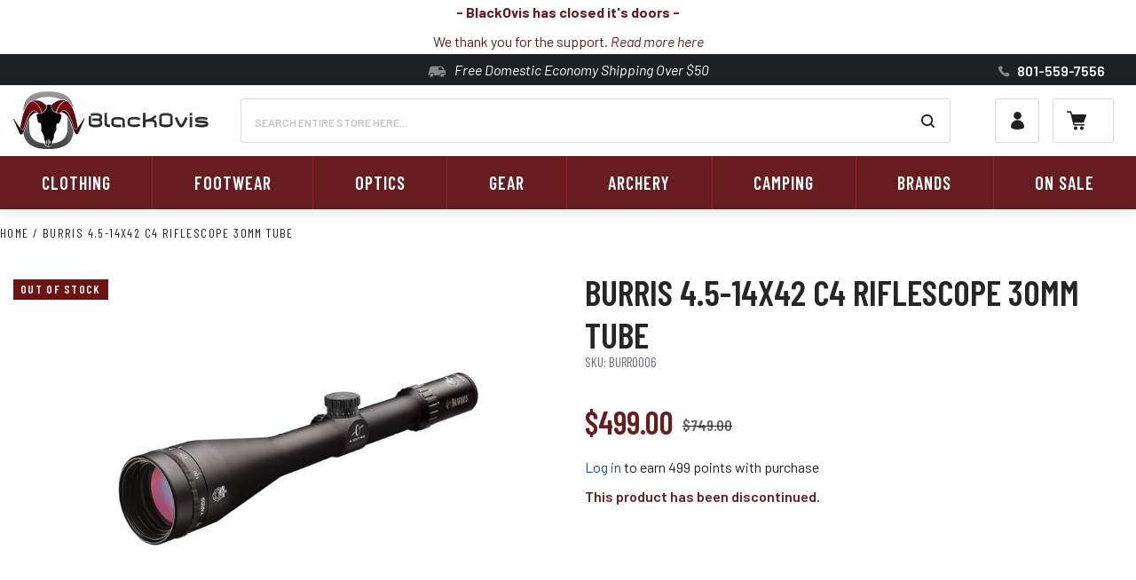

--- FILE ---
content_type: text/html; charset=UTF-8
request_url: https://www.blackovis.com/burris-4-5-14x42-c4-riflescope-30mm-tube
body_size: 41531
content:
<!doctype html>
<html lang="en">
    <head prefix="og: http://ogp.me/ns# fb: http://ogp.me/ns/fb# product: http://ogp.me/ns/product#">
        <script>
    var LOCALE = 'en\u002DUS';
    var BASE_URL = 'https\u003A\u002F\u002Fwww.blackovis.com\u002F';
    var require = {
        'baseUrl': 'https\u003A\u002F\u002Fwww.blackovis.com\u002Fstatic\u002Fversion1760113357\u002Ffrontend\u002FRmg\u002Fblackovis\u002Fen_US'
    };</script>        <meta charset="utf-8"/>
<meta name="title" content="Burris 4.5-14x42 C4 Riflescope 30mm Tube"/>
<meta name="description" content="Burris&#039; new C4 riflescopes are a perfect combination of premium optics with the ultimate in click adjustment. With FAST and FREE shipping, BlackOvis.com is your source for solid hunting gear from the best brands."/>
<meta name="robots" content="INDEX,FOLLOW"/>
<meta name="viewport" content="width=device-width, initial-scale=1"/>
<meta name="format-detection" content="telephone=no"/>
<title>Burris 4.5-14x42 C4 Riflescope 30mm Tube</title>
<link  rel="stylesheet" type="text/css"  media="all" href="https://www.blackovis.com/static/version1760113357/_cache/merged/e434aa2c4cda2d22ed496ecfa46f8991.min.css" />
<link  rel="stylesheet" type="text/css"  media="screen and (min-width: 768px)" href="https://www.blackovis.com/static/version1760113357/frontend/Rmg/blackovis/en_US/css/styles-l.min.css" />
<link  rel="stylesheet" type="text/css"  media="print" href="https://www.blackovis.com/static/version1760113357/frontend/Rmg/blackovis/en_US/css/print.min.css" />
<script  type="text/javascript"  src="https://www.blackovis.com/static/version1760113357/_cache/merged/3353a5c01f26f924940e9b96654cb9c5.min.js"></script>
<link  type="text/css" rel="stylesheet" href="https://fonts.googleapis.com/css?family=Barlow+Condensed:400,600|Barlow:400,400i,600,600i,700" />
<link  rel="icon" type="image/x-icon" href="https://www.blackovis.com/media/favicon/websites/1/index.ico" />
<link  rel="shortcut icon" type="image/x-icon" href="https://www.blackovis.com/media/favicon/websites/1/index.ico" />
<link  rel="canonical" href="https://www.blackovis.com/burris-4-5-14x42-c4-riflescope-30mm-tube" />
<style>
.menu-block-wrap {
    padding: 20px !important;
}
.menu-block-wrap a {
    padding: 0 !important;
}
#yotpo-summary-container {
    position: absolute;
    top: 80px;
    height: 90%;
}
</style>



<!-- Attentive -->
<script async type="text/javascript" src="https://pziqf.blackovis.com/providers/atLabel/load" onError="var fallbackScript = document.createElement('script'); fallbackScript.src='https://cdn.attn.tv/blackovis/dtag.js'; document.head.appendChild(fallbackScript);"></script>

<!-- begin olark code
<script type="text/javascript" async> ;(function(o,l,a,r,k,y){if(o.olark)return; r="script";y=l.createElement(r);r=l.getElementsByTagName(r)[0]; y.async=1;y.src="//"+a;r.parentNode.insertBefore(y,r); y=o.olark=function(){k.s.push(arguments);k.t.push(+new Date)}; y.extend=function(i,j){y("extend",i,j)}; y.identify=function(i){y("identify",k.i=i)}; y.configure=function(i,j){y("configure",i,j);k.c[i]=j}; k=y._={s:[],t:[+new Date],c:{},l:a}; })(window,document,"static.olark.com/jsclient/loader.js");
olark.identify('7742-107-10-5387');</script>
  end olark code -->

<script>(function(w,d,t,r,u){var f,n,i;w[u]=w[u]||[],f=function(){var o={ti:"5858871"};o.q=w[u],w[u]=new UET(o),w[u].push("pageLoad")},n=d.createElement(t),n.src=r,n.async=1,n.onload=n.onreadystatechange=function(){var s=this.readyState;s&&s!=="loaded"&&s!=="complete"||(f(),n.onload=n.onreadystatechange=null)},i=d.getElementsByTagName(t)[0],i.parentNode.insertBefore(n,i)})(window,document,"script","//bat.bing.com/bat.js","uetq");</script>

<!-- Facebook Pixel Code -->
<script>
!function(f,b,e,v,n,t,s)
{if(f.fbq)return;n=f.fbq=function(){n.callMethod?
n.callMethod.apply(n,arguments):n.queue.push(arguments)};
if(!f._fbq)f._fbq=n;n.push=n;n.loaded=!0;n.version='2.0';
n.queue=[];t=b.createElement(e);t.async=!0;
t.src=v;s=b.getElementsByTagName(e)[0];
s.parentNode.insertBefore(t,s)}(window, document,'script',
'https://connect.facebook.net/en_US/fbevents.js');
fbq('init', '295827260894173');
fbq('track', 'PageView');
</script>
<noscript><img height="1" width="1" style="display:none"
src="https://www.facebook.com/tr?id=295827260894173&ev=PageView&noscript=1"
/></noscript>
<!-- End Facebook Pixel Code -->

<meta name="facebook-domain-verification" content="fjfcaapn7rnuu2u1vdjyko350wpkkw" />

<!--yu227vVHqFuziKZnvKWQb7M53R7szBKs-->                <script>
        window.getWpGA4Cookie = function(name) {
            match = document.cookie.match(new RegExp(name + '=([^;]+)'));
            if (match) return decodeURIComponent(match[1].replace(/\+/g, ' ')) ;
        };

        window.dataLayer = window.dataLayer || [];
                var dl4Objects = [{"pageName":"Burris 4.5-14x42 C4 Riflescope 30mm Tube","pageType":"product","ecommerce":{"currency":"USD","value":499,"items":[{"item_name":"Burris 4.5-14x42 C4 Riflescope 30mm Tube","affiliation":"BlackOvis Website - BlackOvis Website Store - BlackOvis Store View","item_id":"BURR0006","price":499,"item_brand":"Burris","item_list_name":"","item_list_id":"","item_stock_status":"Out of stock","item_sale_product":"No","item_reviews_count":"0","item_reviews_score":"0"}]},"event":"view_item"},{"ecommerce":{"items":[{"item_name":"Burris 3-9x40 C4 Riflescope 30mm tube","affiliation":"BlackOvis Website - BlackOvis Website Store - BlackOvis Store View","item_id":"BURR0004","price":349.99,"item_brand":"Burris","category":"","item_list_name":"Related Products From Burris 4.5-14x42 C4 Riflescope 30mm Tube","item_list_id":"related_products","index":1},{"item_name":"Burris Eliminator III Ballistic Laser Rangefinding Riflescope","affiliation":"BlackOvis Website - BlackOvis Website Store - BlackOvis Store View","item_id":"BURR0001","price":1499,"item_brand":"Burris","category":"","item_list_name":"Related Products From Burris 4.5-14x42 C4 Riflescope 30mm Tube","item_list_id":"related_products","index":2},{"item_name":"Burris 4.5-14x42 C4 Riflescope 1\" tube","affiliation":"BlackOvis Website - BlackOvis Website Store - BlackOvis Store View","item_id":"BURR0005","price":399.99,"item_brand":"Burris","category":"","item_list_name":"Related Products From Burris 4.5-14x42 C4 Riflescope 30mm Tube","item_list_id":"related_products","index":3},{"item_name":"Burris Eliminator Ballistic Laser Rangefinding Riflescope","affiliation":"BlackOvis Website - BlackOvis Website Store - BlackOvis Store View","item_id":"BURR0003","price":799,"item_brand":"Burris","category":"","item_list_name":"Related Products From Burris 4.5-14x42 C4 Riflescope 30mm Tube","item_list_id":"related_products","index":4}],"item_list_id":"related_products","item_list_name":"Related Products From Burris 4.5-14x42 C4 Riflescope 30mm Tube"},"event":"view_item_list"}];
        for (var i in dl4Objects) {
            window.dataLayer.push({ecommerce: null});
            window.dataLayer.push(dl4Objects[i]);
        }
                var wpGA4Cookies = ['wp_ga4_user_id','wp_ga4_customerGroup'];
        wpGA4Cookies.map(function(cookieName) {
            var cookieValue = window.getWpGA4Cookie(cookieName);
            if (cookieValue) {
                var dl4Object = {};
                dl4Object[cookieName.replace('wp_ga4_', '')] = cookieValue;
                window.dataLayer.push(dl4Object);
            }
        });
    </script>

    <!-- Google Tag Manager --><script>(function(w,d,s,l,i){w[l]=w[l]||[];w[l].push({'gtm.start':new Date().getTime(),event:'gtm.js'});var f=d.getElementsByTagName(s)[0],j=d.createElement(s),dl=l!='dataLayer'?'&l='+l:'';j.async=true;j.src='https://www.googletagmanager.com/gtm.js?id='+i+dl;f.parentNode.insertBefore(j,f);})(window,document,'script','dataLayer','GTM-57L9VK');</script><!-- End Google Tag Manager -->    <script type="text/x-magento-init">
        {
            "*": {
                "Magento_PageCache/js/form-key-provider": {
                    "isPaginationCacheEnabled":
                        0                }
            }
        }
    </script>

<script>require(['magentoStorefrontEvents'], function (magentoStorefrontEvents) {
    if(!magentoStorefrontEvents) return;

    window.magentoStorefrontEvents = magentoStorefrontEvents;
    magentoStorefrontEvents.context.setStorefrontInstance(
        {"storeUrl":"https:\/\/www.blackovis.com\/","websiteId":1,"websiteCode":"base","storeId":1,"storeCode":"main_website_store","storeViewId":1,"storeViewCode":"default","websiteName":"BlackOvis Website","storeName":"BlackOvis Website Store","storeViewName":"BlackOvis Store View","baseCurrencyCode":"USD","storeViewCurrencyCode":"USD","catalogExtensionVersion":"103.3.19","environmentId":"178f8d1b-98d3-4f14-88f8-d4c4525e462a","environment":"Production","storefrontTemplate":"Luma"}
    );
    magentoStorefrontEvents.context.setMagentoExtension({
        magentoExtensionVersion: "7.6.2",
    });
    magentoStorefrontEvents.context.setDataServicesExtension({
        version: "7.6.2",
    });
    magentoStorefrontEvents.context.setPage({
        pageType: "Default"
    });
    magentoStorefrontEvents.context.setContext("pageExtended", {
        action: "page-view"
    });
    
});</script><script type="text/x-magento-init">
    {
        "*": {
            "dataServicesBase": {
                "isCookieRestrictionModeEnabled": 0,
                "isEnabled": 1            },
            "magentoStorefrontEventCollector": {}
        }
    }
</script>
<link rel="stylesheet" type="text/css" media="all" href="https://maxcdn.bootstrapcdn.com/font-awesome/latest/css/font-awesome.min.css">

<meta property="og:type" content="product" />
<meta property="og:title"
      content="Burris&#x20;4.5-14x42&#x20;C4&#x20;Riflescope&#x20;30mm&#x20;Tube" />
<meta property="og:image"
      content="https://www.blackovis.com/media/catalog/product/cache/369beebbd92e54bdf31d0e41d1ded1bf/b/u/burris_4.5x14x-42mm-c4-30mm-tube.jpg" />
<meta property="og:description"
      content="" />
<meta property="og:url" content="https://www.blackovis.com/burris-4-5-14x42-c4-riflescope-30mm-tube" />
    <meta property="product:price:amount" content="499"/>
    <meta property="product:price:currency"
      content="USD"/>
    <!-- nextopia ajax initializer -->
    <script type="text/javascript">
        //Nxt version : 2.6
        //Unfortunate our 1.5.1 js depends on this method, due to it's global nature, it cannot be inside require.
        function getCookie(cname) {
            var name = cname + "=";
            var ca = document.cookie.split(';');
            for (var i = 0; i < ca.length; i++) {
                var c = ca[i];
                while (c.charAt(0) == ' ') {
                    c = c.substring(1);
                }
                if (c.indexOf(name) == 0) {
                    return c.substring(name.length, c.length);
                }
            }
            return "";
        }

        //Nextopia initialization before code load.  This has to be global due to the nature of our code.
        if (typeof nxtOptions !== 'object') {
            var nxtOptions = {};
        }
        if (!nxtOptions.customOptions) {
            nxtOptions.customOptions = {};
        }

        nxtOptions.customOptions.formKey = '7NWl8ez50SWEgiFq';
        //following is group code, not id, this is to maintain previous name for backwards compatibility.
        nxtOptions.customOptions.groupId = 'NOT LOGGED IN';
            
        require.config({
            paths: {
                nextopiaSearch: "https://cdn.nextopia.net/nxt-app/ffe7d255c51b8ea240e3a9f1a7b4a9ab"
            }
        });
        require(['jquery', 'nextopiaSearch'], function (jqnxt) {
            jqnxt("#search_mini_form").prop("action", "https://www.blackovis.com/nsearch/");
            //Type custom code here
            var target = jqNxt(".column.main")[0];
            var config = {
                attributes: true,
                childList: true,
                characterData: true
            };
            
            try {
                // Create an observer instance
                var observer = new MutationObserver(function (mutations) {
                    require(["jquery", "catalogAddToCart", "nextopiaSearch",
                        "accordion", "collapsible", "Magento_Ui/js/modal/confirm", 
                        "Magento_Ui/js/modal/modal", "Magento_Ui/js/modal/alert",
                        "Magento_Ui/js/modal/prompt"], function (jqnxt) {
                        jqnxt('[data-role="tocart-form"]').catalogAddToCart();
                        jqnxt('[name="form_key"]').val(getCookie('form_key'));

                        if (nxtOptions.mageOptions !== undefined) {
                            var mageOptions = nxtOptions.mageOptions;

                            for (var i = 0; i < mageOptions.length; i++) {
                                // Example : jqnxt('#selectorId').accordion({ "openedState": "active","collapsible": true, active": false, "multipleCollapsible": false} );
                                if (mageOptions[i]["type"] !== undefined & mageOptions[i]["type"] === "ACCORDION") {
                                    jqnxt(mageOptions[i]["selector"]).accordion(mageOptions[i]["params"]);
                                }
                                if (mageOptions[i]["type"] !== undefined & mageOptions[i]["type"] === "ALERT") {
                                    jqnxt(mageOptions[i]["selector"]).alert(mageOptions[i]["params"]);
                                }
                                if (mageOptions[i]["type"] !== undefined & mageOptions[i]["type"] === "COLLAPSIBLE") {
                                    jqnxt(mageOptions[i]["selector"]).collapsible(mageOptions[i]["params"]);
                                }
                                if (mageOptions[i]["type"] !== undefined & mageOptions[i]["type"] === "CONFIRM") {
                                    jqnxt(mageOptions[i]["selector"]).confirm(mageOptions[i]["params"]);
                                }
                                if (mageOptions[i]["type"] !== undefined & mageOptions[i]["type"] === "MODAL") {
                                    jqnxt(mageOptions[i]["selector"]).modal(mageOptions[i]["params"]);
                                }
                                if (mageOptions[i]["type"] !== undefined & mageOptions[i]["type"] === "PROMPT") {
                                    jqnxt(mageOptions[i]["selector"]).prompt(mageOptions[i]["params"]);
                                }
                            }
                        }
                    });
                });

                target && observer.observe(target, config);
            } catch (e) {
            }
        });
    </script>
    <!-- nextopia ajax  initializer end -->
<div id="authenticationPopup" data-bind="scope:'authenticationPopup', style: {display: 'none'}">
        <script>window.authenticationPopup = {"autocomplete":"off","customerRegisterUrl":"https:\/\/www.blackovis.com\/customer\/account\/create\/","customerForgotPasswordUrl":"https:\/\/www.blackovis.com\/customer\/account\/forgotpassword\/","baseUrl":"https:\/\/www.blackovis.com\/","customerLoginUrl":"https:\/\/www.blackovis.com\/customer\/ajax\/login\/"}</script>    <!-- ko template: getTemplate() --><!-- /ko -->
        <script type="text/x-magento-init">
        {
            "#authenticationPopup": {
                "Magento_Ui/js/core/app": {"components":{"authenticationPopup":{"component":"Magento_Customer\/js\/view\/authentication-popup","children":{"messages":{"component":"Magento_Ui\/js\/view\/messages","displayArea":"messages"},"captcha":{"component":"Magento_Captcha\/js\/view\/checkout\/loginCaptcha","displayArea":"additional-login-form-fields","formId":"user_login","configSource":"checkout"}}}}}            },
            "*": {
                "Magento_Ui/js/block-loader": "https\u003A\u002F\u002Fwww.blackovis.com\u002Fstatic\u002Fversion1760113357\u002Ffrontend\u002FRmg\u002Fblackovis\u002Fen_US\u002Fimages\u002Floader\u002D1.gif"
                            }
        }
    </script>
</div>
<script type="text/x-magento-init">
    {
        "*": {
            "Magento_Customer/js/section-config": {
                "sections": {"stores\/store\/switch":["*"],"stores\/store\/switchrequest":["*"],"directory\/currency\/switch":["*"],"*":["messages","apptrian_metapixelapi_matching_section","cart"],"customer\/account\/logout":["*","recently_viewed_product","recently_compared_product","persistent","signifyd-fingerprint"],"customer\/account\/loginpost":["*"],"customer\/account\/createpost":["*"],"customer\/account\/editpost":["*"],"customer\/ajax\/login":["checkout-data","cart","captcha","signifyd-fingerprint"],"catalog\/product_compare\/add":["compare-products","wp_ga4"],"catalog\/product_compare\/remove":["compare-products"],"catalog\/product_compare\/clear":["compare-products"],"sales\/guest\/reorder":["cart"],"sales\/order\/reorder":["cart"],"checkout\/cart\/add":["cart","directory-data","signifyd-fingerprint","wp_ga4"],"checkout\/cart\/delete":["cart","wp_ga4"],"checkout\/cart\/updatepost":["cart","wp_ga4"],"checkout\/cart\/updateitemoptions":["cart","wp_ga4"],"checkout\/cart\/couponpost":["cart"],"checkout\/cart\/estimatepost":["cart"],"checkout\/cart\/estimateupdatepost":["cart"],"checkout\/onepage\/saveorder":["cart","checkout-data","last-ordered-items"],"checkout\/sidebar\/removeitem":["cart","wp_ga4"],"checkout\/sidebar\/updateitemqty":["cart","wp_ga4"],"rest\/*\/v1\/carts\/*\/payment-information":["cart","last-ordered-items","captcha","instant-purchase","wp_ga4"],"rest\/*\/v1\/guest-carts\/*\/payment-information":["cart","captcha","wp_ga4"],"rest\/*\/v1\/guest-carts\/*\/selected-payment-method":["cart","checkout-data"],"rest\/*\/v1\/carts\/*\/selected-payment-method":["cart","checkout-data","instant-purchase"],"wishlist\/index\/add":["wishlist","wp_ga4"],"wishlist\/index\/remove":["wishlist"],"wishlist\/index\/updateitemoptions":["wishlist"],"wishlist\/index\/update":["wishlist"],"wishlist\/index\/cart":["wishlist","cart","wp_ga4"],"wishlist\/index\/fromcart":["wishlist","cart"],"wishlist\/index\/allcart":["wishlist","cart","wp_ga4"],"wishlist\/shared\/allcart":["wishlist","cart"],"wishlist\/shared\/cart":["cart"],"giftregistry\/index\/cart":["cart"],"giftregistry\/view\/addtocart":["cart"],"customer_order\/cart\/updatefaileditemoptions":["cart"],"checkout\/cart\/updatefaileditemoptions":["cart"],"customer_order\/cart\/advancedadd":["cart"],"checkout\/cart\/advancedadd":["cart"],"checkout\/cart\/removeallfailed":["cart"],"checkout\/cart\/removefailed":["cart"],"customer_order\/cart\/addfaileditems":["cart"],"checkout\/cart\/addfaileditems":["cart"],"customer_order\/sku\/uploadfile":["cart"],"multishipping\/checkout\/overviewpost":["cart"],"customer\/address\/*":["instant-purchase"],"customer\/account\/*":["instant-purchase"],"vault\/cards\/deleteaction":["instant-purchase"],"wishlist\/index\/copyitem":["wishlist"],"wishlist\/index\/copyitems":["wishlist"],"wishlist\/index\/deletewishlist":["wishlist","multiplewishlist"],"wishlist\/index\/createwishlist":["multiplewishlist"],"wishlist\/index\/editwishlist":["multiplewishlist"],"wishlist\/index\/moveitem":["wishlist"],"wishlist\/index\/moveitems":["wishlist"],"wishlist\/search\/addtocart":["cart","wishlist"],"paypal\/express\/placeorder":["cart","checkout-data"],"paypal\/payflowexpress\/placeorder":["cart","checkout-data"],"paypal\/express\/onauthorization":["cart","checkout-data"],"persistent\/index\/unsetcookie":["persistent"],"review\/product\/post":["review"],"reclaim\/checkout\/reload":["cart"],"braintree\/paypal\/placeorder":["cart","checkout-data"],"braintree\/googlepay\/placeorder":["cart","checkout-data"],"checkout\/cart\/addgroup":["signifyd-fingerprint"],"checkout\/cart\/index":["signifyd-fingerprint"],"customer\/account\/login-post":["signifyd-fingerprint"],"customer\/account\/create-post":["signifyd-fingerprint"],"checkout\/onepage\/success":["signifyd-fingerprint"],"checkout\/onepage\/save-order":["signifyd-fingerprint"],"amasty_cart\/cart\/add":["signifyd-fingerprint"],"checkout\/cart\/configure":["wp_ga4"],"rest\/*\/v1\/guest-carts\/*\/shipping-information":["wp_ga4"],"rest\/*\/v1\/carts\/*\/shipping-information":["wp_ga4"]},
                "clientSideSections": ["checkout-data","cart-data"],
                "baseUrls": ["https:\/\/www.blackovis.com\/"],
                "sectionNames": ["messages","customer","compare-products","last-ordered-items","cart","directory-data","captcha","wishlist","instant-purchase","loggedAsCustomer","multiplewishlist","persistent","review","apptrian_metapixelapi_matching_section","signifyd-fingerprint","wp_ga4","recently_viewed_product","recently_compared_product","product_data_storage","paypal-billing-agreement"]            }
        }
    }
</script>
<script type="text/x-magento-init">
    {
        "*": {
            "Magento_Customer/js/customer-data": {
                "sectionLoadUrl": "https\u003A\u002F\u002Fwww.blackovis.com\u002Fcustomer\u002Fsection\u002Fload\u002F",
                "expirableSectionLifetime": 60,
                "expirableSectionNames": ["cart","persistent"],
                "cookieLifeTime": "86400",
                "updateSessionUrl": "https\u003A\u002F\u002Fwww.blackovis.com\u002Fcustomer\u002Faccount\u002FupdateSession\u002F"
            }
        }
    }
</script>
<script type="text/x-magento-init">
    {
        "*": {
            "Magento_Customer/js/invalidation-processor": {
                "invalidationRules": {
                    "website-rule": {
                        "Magento_Customer/js/invalidation-rules/website-rule": {
                            "scopeConfig": {
                                "websiteId": "1"
                            }
                        }
                    }
                }
            }
        }
    }
</script>
<script type="text/x-magento-init">
{
    "*": {
        "Magento_Banner/js/model/banner":
            {"sectionLoadUrl":"https:\/\/www.blackovis.com\/banner\/ajax\/load\/","cacheTtl":30000}        }
}
</script>
    </head>
    <body data-container="body"
          data-mage-init='{"loaderAjax": {}, "loader": { "icon": "https://www.blackovis.com/static/version1760113357/frontend/Rmg/blackovis/en_US/images/loader-2.gif"}}'
        class="pl-thm-rmg pl-thm-rmg-blackovis catalog-product-view product-burris-4-5-14x42-c4-riflescope-30mm-tube page-layout-1column" id="html-body" itemtype="http://schema.org/Product" itemscope="itemscope">
        <!-- Google Tag Manager (noscript) --><noscript><iframe src="https://www.googletagmanager.com/ns.html?id=GTM-57L9VK"height="0" width="0" style="display:none;visibility:hidden"></iframe></noscript><!-- End Google Tag Manager (noscript) -->
<script type="text/x-magento-init">
    {
        "*": {
            "Magento_PageBuilder/js/widget-initializer": {
                "config": {"[data-content-type=\"slider\"][data-appearance=\"default\"]":{"Rmg_PageBuilder\/js\/content-type\/slider\/appearance\/default\/widget":false},"[data-content-type=\"map\"]":{"Magento_PageBuilder\/js\/content-type\/map\/appearance\/default\/widget":false},"[data-content-type=\"row\"]":{"Magento_PageBuilder\/js\/content-type\/row\/appearance\/default\/widget":false},"[data-content-type=\"tabs\"]":{"Magento_PageBuilder\/js\/content-type\/tabs\/appearance\/default\/widget":false},"[data-content-type=\"slide\"]":{"Magento_PageBuilder\/js\/content-type\/slide\/appearance\/default\/widget":{"buttonSelector":".pagebuilder-slide-button","showOverlay":"hover","dataRole":"slide"}},"[data-content-type=\"banner\"]":{"Magento_PageBuilder\/js\/content-type\/banner\/appearance\/default\/widget":{"buttonSelector":".pagebuilder-banner-button","showOverlay":"hover","dataRole":"banner"}},"[data-content-type=\"buttons\"]":{"Magento_PageBuilder\/js\/content-type\/buttons\/appearance\/inline\/widget":false},"[data-content-type=\"products\"][data-appearance=\"slider\"]":{"Rmg_PageBuilder\/js\/content-type\/products\/appearance\/slider\/widget":false}},
                "breakpoints": {"desktop":{"label":"Desktop","stage":true,"default":true,"class":"desktop-switcher","icon":"Magento_PageBuilder::css\/images\/switcher\/switcher-desktop.svg","conditions":{"min-width":"1024px"},"options":{"products":{"default":{"slidesToShow":"5"}}}},"tablet":{"conditions":{"max-width":"1024px","min-width":"768px"},"options":{"products":{"default":{"slidesToShow":"4"},"continuous":{"slidesToShow":"3"}}}},"mobile":{"label":"Mobile","stage":true,"class":"mobile-switcher","icon":"Magento_PageBuilder::css\/images\/switcher\/switcher-mobile.svg","media":"only screen and (max-width: 768px)","conditions":{"max-width":"768px","min-width":"640px"},"options":{"products":{"default":{"slidesToShow":"3"}}}},"mobile-small":{"conditions":{"max-width":"640px"},"options":{"products":{"default":{"slidesToShow":"2"},"continuous":{"slidesToShow":"1"}}}}}            }
        }
    }
</script>

<div class="cookie-status-message" id="cookie-status">
    The store will not work correctly in the case when cookies are disabled.</div>
<script type="text&#x2F;javascript">document.querySelector("#cookie-status").style.display = "none";</script>
<script type="text/x-magento-init">
    {
        "*": {
            "cookieStatus": {}
        }
    }
</script>

<script type="text/x-magento-init">
    {
        "*": {
            "mage/cookies": {
                "expires": null,
                "path": "\u002F",
                "domain": ".www.blackovis.com",
                "secure": true,
                "lifetime": "86400"
            }
        }
    }
</script>
    <noscript>
        <div class="message global noscript">
            <div class="content">
                <p>
                    <strong>JavaScript seems to be disabled in your browser.</strong>
                    <span>
                        For the best experience on our site, be sure to turn on Javascript in your browser.                    </span>
                </p>
            </div>
        </div>
    </noscript>
<script>    require.config({
        map: {
            '*': {
                wysiwygAdapter: 'mage/adminhtml/wysiwyg/tiny_mce/tinymce5Adapter'
            }
        }
    });</script>
<script>
    window.cookiesConfig = window.cookiesConfig || {};
    window.cookiesConfig.secure = true;
</script><script>
    require.config({
        paths: {
            googleMaps: 'https\u003A\u002F\u002Fmaps.googleapis.com\u002Fmaps\u002Fapi\u002Fjs\u003Fv\u003D3\u0026key\u003D'
        },
        config: {
            'Magento_PageBuilder/js/utils/map': {
                style: ''
            },
            'Magento_PageBuilder/js/content-type/map/preview': {
                apiKey: '',
                apiKeyErrorMessage: 'You\u0020must\u0020provide\u0020a\u0020valid\u0020\u003Ca\u0020href\u003D\u0027https\u003A\u002F\u002Fwww.blackovis.com\u002Fadminhtml\u002Fsystem_config\u002Fedit\u002Fsection\u002Fcms\u002F\u0023cms_pagebuilder\u0027\u0020target\u003D\u0027_blank\u0027\u003EGoogle\u0020Maps\u0020API\u0020key\u003C\u002Fa\u003E\u0020to\u0020use\u0020a\u0020map.'
            },
            'Magento_PageBuilder/js/form/element/map': {
                apiKey: '',
                apiKeyErrorMessage: 'You\u0020must\u0020provide\u0020a\u0020valid\u0020\u003Ca\u0020href\u003D\u0027https\u003A\u002F\u002Fwww.blackovis.com\u002Fadminhtml\u002Fsystem_config\u002Fedit\u002Fsection\u002Fcms\u002F\u0023cms_pagebuilder\u0027\u0020target\u003D\u0027_blank\u0027\u003EGoogle\u0020Maps\u0020API\u0020key\u003C\u002Fa\u003E\u0020to\u0020use\u0020a\u0020map.'
            },
        }
    });
</script>

<script>
    require.config({
        shim: {
            'Magento_PageBuilder/js/utils/map': {
                deps: ['googleMaps']
            }
        }
    });
</script>
<div class="widget block block-static-block">
    <style>#html-body [data-pb-style=YE8E3W5]{justify-content:flex-start;display:flex;flex-direction:column;background-position:left top;background-size:cover;background-repeat:no-repeat;background-attachment:scroll;margin:0 0 -22px;padding:3px 0}#html-body [data-pb-style=KARXMXW]{padding-top:0;padding-bottom:0}#html-body [data-pb-style=JSQG8Q0]{display:none;padding-top:0;padding-bottom:0}</style><div data-content-type="row" data-appearance="full-width" data-enable-parallax="0" data-parallax-speed="0.5" data-background-images="{}" data-background-type="image" data-video-loop="true" data-video-play-only-visible="true" data-video-lazy-load="true" data-video-fallback-src="" data-element="main" data-pb-style="YE8E3W5"><div class="row-full-width-inner" data-element="inner"><div data-content-type="text" data-appearance="default" data-element="main" data-pb-style="KARXMXW"><p style="text-align: center;"><span style="font-size: 16px;"><strong><span style="color: #671c1f;">- BlackOvis has closed it's doors -</span></strong></span></p>
<p style="text-align: center;"><span style="color: #671c1f;">We thank you for the support. </span><em><a tabindex="0" title="BlackOvis Closed" href="https://www.blackovis.com/sos"><span style="color: #671c1f;">Read more here</span></a></em></p></div><div data-content-type="text" data-appearance="default" data-element="main" data-pb-style="JSQG8Q0"><p style="text-align: center;"><span style="color: #671c1f;"><strong>GET IT FOR CHRISTMAS!</strong>&nbsp;<a style="color: #671c1f;" tabindex="0" href="https://www.blackovis.com/shipping-timeline" target="_blank" rel="noopener"><em>see how →</em></a></span></p></div></div></div></div>
<div class="page-wrapper">

<script>
    require(['magentoStorefrontEvents'], function (magentoStorefrontEvents) {
        magentoStorefrontEvents?.context?.setContext("recsContext", {
            alternateEnvironmentId: ""
        });
    });
</script>

<script type="text/x-magento-init">
        {
            "*": {
                "Magento_ProductRecommendationsLayout/js/recsFetcher": {}
            }
        }
</script>
<header class="page-header">        <script type="application/javascript" async
            src=https://static.klaviyo.com/onsite/js/X8cRuE/klaviyo.js ></script>

    <script type="text/x-magento-init">
        {
            "*": {
                "KlaviyoCustomerData": {}
            }
        }
    </script>
<div class="header__wrap"><div class="panel wrapper"><div class="panel header"><a class="action skip contentarea"
   href="#contentarea">
    <span>
        Skip to Content    </span>
</a>
<div class="above__header"><div class="global__message">
    <span class="bus">Free Domestic Economy Shipping Over $50</span>
</div>
<div class="top__right"><div class="phone__wrap">
    <a href='tel:801-559-7556' class="phone_number">
    <span>
        801-559-7556
    </span>
    </a>
</div></div></div></div></div><div class="header content"><a
    class="logo"
    href="https://www.blackovis.com/"
    title="BlackOvis&#x20;logo"
    aria-label="store logo">
    <img src="https://www.blackovis.com/static/version1760113357/frontend/Rmg/blackovis/en_US/images/logo.svg"
         alt="BlackOvis&#x20;logo"
            width="170"            height="66"    />
</a>
<div class="right_links_wrap"><a class="action showsearch" href="javascript:void(0)"><span>Search</span></a>
<div class="block block-search header__search" data-role="dropdownDialog">
    <div class="block block-content">
        <form class="form minisearch" id="search_mini_form" action="https://www.blackovis.com/catalogsearch/result/" method="get">
            <div class="field search">
                <label class="label" for="search" data-role="minisearch-label">
                    <span>Search</span>
                </label>
                <div class="control">
                    <input id="search"
                           type="text"
                           name="q"
                           value=""
                           placeholder="Search&#x20;entire&#x20;store&#x20;here..."
                           class="input-text"
                           maxlength="128"
                           role="combobox"
                           aria-haspopup="false"
                           title="Search&#x20;entire&#x20;store&#x20;here..."
                           aria-autocomplete="both"
                           autocomplete="off"
                           aria-expanded="false"/>
                                        <button type="submit" title="Search" class="action search">
                        <span>Search</span>
                    </button>
                </div>
            </div>
        </form>
    </div>
</div>

<script type="text/x-magento-init">
    {
        "*": {
            "headerSearch": {}
        }
    }
</script>
<div class="top_links__wrap"><a class="action showaccount" href="https://www.blackovis.com/customer/account/login/"><span>My Account</span></a>
<div class="block-toplinks"
     data-role="dropdownDialog"
     data-mage-init='{"dropdownDialog":{
        "appendTo":".top_links__wrap",
        "triggerTarget":".showaccount",
        "timeout": "2000",
        "closeOnMouseLeave": false,
        "closeOnEscape": true,
        "triggerClass":"active",
        "parentClass":"acc_links_active",
        "bodyClass": "_has_acc-dropdown",
        "buttons":[]}}'>
    <ul class="header links"><li><a href="https://www.blackovis.com/sales/guest/form/" id="idkfyjblSm" >Order Lookup</a></li><li class="link authorization-link" data-label="or">
    <a href="https://www.blackovis.com/customer/account/login/referer/aHR0cHM6Ly93d3cuYmxhY2tvdmlzLmNvbS9idXJyaXMtNC01LTE0eDQyLWM0LXJpZmxlc2NvcGUtMzBtbS10dWJl/"        >Sign In</a>
</li>
    
<script type="text/x-magento-init">
    {
        "*": {
            "stickyHeader": {}
        }
    }
</script><li><a href="https://www.blackovis.com/customer/account/create/" id="id0ziBNDFw" >Register</a></li></ul></div>
</div>
<div data-block="minicart" class="minicart-wrapper">
    <a class="action showcart" href="https://www.blackovis.com/checkout/cart/"
       data-bind="scope: 'minicart_content'">
        <span class="text">My Cart</span>
        <span class="counter qty empty"
              data-bind="css: { empty: !!getCartParam('summary_count') == false && !isLoading() }, blockLoader: isLoading">
            <span class="counter-number"><!-- ko text: getCartParam('summary_count') --><!-- /ko --></span>
            <span class="counter-label">
            <!-- ko if: getCartParam('summary_count') -->
                <!-- ko text: getCartParam('summary_count') --><!-- /ko -->
                <!-- ko i18n: 'items' --><!-- /ko -->
            <!-- /ko -->
            </span>
        </span>
        <span class="cart__subtotal">
            <span data-bind="html: getCartParam('subtotal')"></span>
        </span>
    </a>
            <div class="block block-minicart"
             data-role="dropdownDialog"
             data-mage-init='{"dropdownDialog":{
                "appendTo":"[data-block=minicart]",
                "triggerTarget":".showcart",
                "timeout": "2000",
                "closeOnMouseLeave": false,
                "closeOnEscape": true,
                "triggerClass":"active",
                "parentClass":"active",
                "bodyClass": "_has_cart-popup",
                "buttons":[]}}'>
            <div id="minicart-content-wrapper" data-bind="scope: 'minicart_content'">
                <!-- ko template: getTemplate() --><!-- /ko -->
            </div>
                    </div>
        <script>
        window.checkout = {"shoppingCartUrl":"https:\/\/www.blackovis.com\/checkout\/cart\/","checkoutUrl":"https:\/\/www.blackovis.com\/checkout\/","updateItemQtyUrl":"https:\/\/www.blackovis.com\/checkout\/sidebar\/updateItemQty\/","removeItemUrl":"https:\/\/www.blackovis.com\/checkout\/sidebar\/removeItem\/","imageTemplate":"Magento_Catalog\/product\/image_with_borders","baseUrl":"https:\/\/www.blackovis.com\/","minicartMaxItemsVisible":5,"websiteId":"1","maxItemsToDisplay":10,"storeId":"1","storeGroupId":"1","customerLoginUrl":"https:\/\/www.blackovis.com\/customer\/account\/login\/referer\/aHR0cHM6Ly93d3cuYmxhY2tvdmlzLmNvbS9idXJyaXMtNC01LTE0eDQyLWM0LXJpZmxlc2NvcGUtMzBtbS10dWJl\/","isRedirectRequired":false,"autocomplete":"off","cartMessage":"Free Domestic Economy Shipping Over $50","captcha":{"user_login":{"isCaseSensitive":false,"imageHeight":50,"imageSrc":"","refreshUrl":"https:\/\/www.blackovis.com\/captcha\/refresh\/","isRequired":false,"timestamp":1768754880}}};
    </script>
    <script type="text/x-magento-init">
    {
        "[data-block='minicart']": {
            "Magento_Ui/js/core/app": {"components":{"minicart_content":{"children":{"subtotal.container":{"children":{"subtotal":{"children":{"subtotal.totals":{"config":{"display_cart_subtotal_incl_tax":0,"display_cart_subtotal_excl_tax":1,"template":"Magento_Tax\/checkout\/minicart\/subtotal\/totals"},"component":"Magento_Tax\/js\/view\/checkout\/minicart\/subtotal\/totals","children":{"subtotal.totals.msrp":{"component":"Magento_Msrp\/js\/view\/checkout\/minicart\/subtotal\/totals","config":{"displayArea":"minicart-subtotal-hidden","template":"Magento_Msrp\/checkout\/minicart\/subtotal\/totals"}}}}},"component":"uiComponent","config":{"template":"Magento_Checkout\/minicart\/subtotal"}}},"component":"uiComponent","config":{"displayArea":"subtotalContainer"}},"item.renderer":{"component":"Magento_Checkout\/js\/view\/cart-item-renderer","config":{"displayArea":"defaultRenderer","template":"Magento_Checkout\/minicart\/item\/default"},"children":{"item.image":{"component":"Magento_Catalog\/js\/view\/image","config":{"template":"Magento_Catalog\/product\/image","displayArea":"itemImage"}},"checkout.cart.item.price.sidebar":{"component":"uiComponent","config":{"template":"Magento_Checkout\/minicart\/item\/price","displayArea":"priceSidebar"}}}},"extra_info":{"component":"uiComponent","config":{"displayArea":"extraInfo"}},"promotion":{"component":"uiComponent","config":{"displayArea":"promotion"}}},"config":{"itemRenderer":{"default":"defaultRenderer","simple":"defaultRenderer","virtual":"defaultRenderer"},"template":"Magento_Checkout\/minicart\/content"},"component":"Magento_Checkout\/js\/view\/minicart"}},"types":[]}        },
        "*": {
            "Magento_Ui/js/block-loader": "https\u003A\u002F\u002Fwww.blackovis.com\u002Fstatic\u002Fversion1760113357\u002Ffrontend\u002FRmg\u002Fblackovis\u002Fen_US\u002Fimages\u002Floader\u002D1.gif"
        },
        "*": {
            "showCartEvent": {}
        }
    }
    </script>
</div>
<span data-action="toggle-nav" class="action nav-toggle"><span>Toggle Nav</span></span>
</div>    <div class="sections nav-sections">
        <div class="quick__links">
            <a href="https://www.blackovis.com/customer/account/" class="acc__link"><span>My Account</span></a>
            <a href="https://www.blackovis.com/checkout/cart/" class="cart__link"><span>My Cart</span></a>
        </div>
                <div class="section-items nav-sections-items">
                                            <div class="section-item-content nav-sections-item-content" id="store.menu" data-role="content">
<nav class="navigation" data-action="navigation">
    <ul data-mage-init='{"menu":{"responsive":true, "expanded":false, "position":{"my":"left top","at":"left bottom"}}}'>
        <li  class="level0 nav-1 category-item first level-top parent"><a href="https://www.blackovis.com/clothing"  class="level-top" ><span>CLOTHING</span></a><div class="ui-menu level0 submenu"><div class="cnt__wrap ui-menu-item"><ul><li  class="level1 nav-1-1 category-item first parent"><a href="https://www.blackovis.com/clothing/mens" ><span>Men&#039;s Clothing</span></a><div class="ui-menu level1 sub-categories"><div class="sub_cat__wrap"><ul><li class="column"><ul><li  class="level2 nav-1-1-1 category-item first"><a href="https://www.blackovis.com/clothing/mens/base-layers" ><span>Base &amp; Mid Layers</span></a></li><li  class="level2 nav-1-1-2 category-item"><a href="https://www.blackovis.com/clothing/mens/merino-wool" ><span>Merino Wool</span></a></li><li  class="level2 nav-1-1-3 category-item"><a href="https://www.blackovis.com/clothing/mens/jackets" ><span>Jackets &amp; Hoodies</span></a></li><li  class="level2 nav-1-1-4 category-item"><a href="https://www.blackovis.com/clothing/mens/vests" ><span>Vests</span></a></li><li  class="level2 nav-1-1-5 category-item"><a href="https://www.blackovis.com/clothing/mens/rainwear" ><span>Rainwear</span></a></li><li  class="level2 nav-1-1-6 category-item"><a href="https://www.blackovis.com/clothing/mens/insulation" ><span>Insulation</span></a></li></ul></li><li class="column"><ul><li  class="level2 nav-1-1-7 category-item"><a href="https://www.blackovis.com/clothing/mens/pants" ><span>Pants</span></a></li><li  class="level2 nav-1-1-8 category-item"><a href="https://www.blackovis.com/clothing/mens/shorts" ><span>Shorts</span></a></li><li  class="level2 nav-1-1-9 category-item"><a href="https://www.blackovis.com/clothing/mens/blaze-orange-category" ><span>Blaze Orange</span></a></li><li  class="level2 nav-1-1-10 category-item"><a href="https://www.blackovis.com/clothing/mens/shirts" ><span>Logo Wear</span></a></li><li  class="level2 nav-1-1-11 category-item"><a href="https://www.blackovis.com/clothing/mens/everyday-wear" ><span>Everyday Wear</span></a></li><li  class="level2 nav-1-1-12 category-item"><a href="https://www.blackovis.com/clothing/mens/underwear" ><span>Underwear</span></a></li></ul></li><li class="column"><ul><li  class="level2 nav-1-1-13 category-item"><a href="https://www.blackovis.com/clothing/mens/waders" ><span>Waders</span></a></li><li  class="level2 nav-1-1-14 category-item"><a href="https://www.blackovis.com/clothing/mens/headwear" ><span>Headwear</span></a></li><li  class="level2 nav-1-1-15 category-item"><a href="https://www.blackovis.com/clothing/mens/gloves" ><span>Gloves</span></a></li><li  class="level2 nav-1-1-16 category-item last"><a href="https://www.blackovis.com/clothing/mens/accessories" ><span>Accessories</span></a></li></ul></li></ul></div></div></li><li  class="level1 nav-1-2 category-item parent"><a href="https://www.blackovis.com/clothing/womens" ><span>Women&#039;s Clothing</span></a><div class="ui-menu level1 sub-categories"><div class="sub_cat__wrap"><ul><li  class="level2 nav-1-2-1 category-item first"><a href="https://www.blackovis.com/clothing/womens/base-layers" ><span>Base Layers</span></a></li><li  class="level2 nav-1-2-2 category-item"><a href="https://www.blackovis.com/clothing/womens/hats" ><span>Headwear</span></a></li><li  class="level2 nav-1-2-3 category-item"><a href="https://www.blackovis.com/clothing/womens/jackets" ><span>Jackets</span></a></li><li  class="level2 nav-1-2-4 category-item"><a href="https://www.blackovis.com/clothing/womens/pants" ><span>Pants</span></a></li><li  class="level2 nav-1-2-5 category-item"><a href="https://www.blackovis.com/clothing/womens/vests" ><span>Vests</span></a></li><li  class="level2 nav-1-2-6 category-item last"><a href="https://www.blackovis.com/clothing/womens/accessories" ><span>Accessories</span></a></li></ul></div></div></li><li  class="level1 nav-1-3 category-item last parent"><a href="https://www.blackovis.com/clothing/kids" ><span>Kids&#039; Clothing</span></a><div class="ui-menu level1 sub-categories"><div class="sub_cat__wrap"><ul><li  class="level2 nav-1-3-1 category-item first"><a href="https://www.blackovis.com/clothing/kids/jackets" ><span>Jackets</span></a></li><li  class="level2 nav-1-3-2 category-item last"><a href="https://www.blackovis.com/clothing/kids/pants" ><span>Pants</span></a></li></ul></div></div></li></ul><div class="menu-block-wrap" id="mega_menu_clothing"><style>#html-body [data-pb-style=H54XH6U]{justify-content:flex-start;display:flex;flex-direction:column;background-position:left top;background-size:cover;background-repeat:no-repeat;background-attachment:scroll;margin-bottom:0;padding-bottom:0}#html-body [data-pb-style=E1K34UJ]{text-align:center;border-style:none}#html-body [data-pb-style=RG2HHVW],#html-body [data-pb-style=TA937FM]{max-width:100%;height:auto}#html-body [data-pb-style=MUXQ9V2],#html-body [data-pb-style=U97J6OI],#html-body [data-pb-style=VJ2RYBW]{background-position:left top;background-size:cover;background-repeat:no-repeat;background-attachment:scroll}#html-body [data-pb-style=U97J6OI],#html-body [data-pb-style=VJ2RYBW]{justify-content:flex-start;display:flex;flex-direction:column}#html-body [data-pb-style=MUXQ9V2]{align-self:stretch}#html-body [data-pb-style=BFI2HUJ]{display:flex;width:100%}#html-body [data-pb-style=A5QTURW]{justify-content:flex-start;display:flex;flex-direction:column;background-position:left top;background-size:cover;background-repeat:no-repeat;background-attachment:scroll;width:100%;align-self:stretch}#html-body [data-pb-style=GCRWYN9]{text-align:center;margin:0;padding:0;border-style:none}#html-body [data-pb-style=S0JV3S0],#html-body [data-pb-style=TC3W7AE]{max-width:100%;height:auto}#html-body [data-pb-style=C8Q5J9V]{text-align:center;display:none;border-style:none}#html-body [data-pb-style=BRS1HYQ],#html-body [data-pb-style=MN0JUJ1]{max-width:100%;height:auto}#html-body [data-pb-style=Q9V1PFT]{background-position:left top;background-size:cover;background-repeat:no-repeat;background-attachment:scroll;display:none;align-self:stretch}#html-body [data-pb-style=UXIBYNK]{display:flex;width:100%}#html-body [data-pb-style=X13G5MO]{justify-content:flex-start;display:flex;flex-direction:column;background-position:left top;background-size:cover;background-repeat:no-repeat;background-attachment:scroll;width:50%;align-self:stretch}#html-body [data-pb-style=MN341YU]{text-align:center;display:none;margin:0;padding:0;border-style:none}#html-body [data-pb-style=ITCWMKW],#html-body [data-pb-style=QJ7FJQA]{max-width:100%;height:auto}#html-body [data-pb-style=RAQOJG4]{justify-content:flex-start;display:flex;flex-direction:column;background-position:left top;background-size:cover;background-repeat:no-repeat;background-attachment:scroll;width:50%;align-self:stretch}#html-body [data-pb-style=YJJBCLN]{text-align:center;display:none;border-style:none}#html-body [data-pb-style=DYSAWYC],#html-body [data-pb-style=IVTJWRY]{max-width:100%;height:auto}#html-body [data-pb-style=BBNTM6J]{display:none}#html-body [data-pb-style=BPCGI29],#html-body [data-pb-style=ML6DINA]{background-position:left top;background-size:cover;background-repeat:no-repeat;background-attachment:scroll}#html-body [data-pb-style=ML6DINA]{justify-content:flex-start;display:flex;flex-direction:column}#html-body [data-pb-style=BPCGI29]{display:none;align-self:stretch}#html-body [data-pb-style=ITDSP8C]{display:flex;width:100%}#html-body [data-pb-style=NDI37JX]{justify-content:flex-start;display:flex;flex-direction:column;background-position:left top;background-size:cover;background-repeat:no-repeat;background-attachment:scroll;width:50%;align-self:stretch}#html-body [data-pb-style=TTIBOUG]{text-align:center;border-style:none}#html-body [data-pb-style=L1PCYWC],#html-body [data-pb-style=YA4TXHM]{max-width:100%;height:auto}#html-body [data-pb-style=CK4TI4O]{justify-content:flex-start;display:flex;flex-direction:column;background-position:left top;background-size:cover;background-repeat:no-repeat;background-attachment:scroll;width:50%;align-self:stretch}#html-body [data-pb-style=FOEMD1V]{text-align:center;border-style:none}#html-body [data-pb-style=HBPQE84],#html-body [data-pb-style=WU48C94]{max-width:100%;height:auto}#html-body [data-pb-style=VHECHRP]{background-position:left top;background-size:cover;background-repeat:no-repeat;background-attachment:scroll;align-self:stretch}#html-body [data-pb-style=WPIWOE8]{display:flex;width:100%}#html-body [data-pb-style=TMLL7I8]{justify-content:flex-start;display:flex;flex-direction:column;background-position:left top;background-size:cover;background-repeat:no-repeat;background-attachment:scroll;width:50%;align-self:stretch}#html-body [data-pb-style=WSCVCWB]{text-align:center;display:none;border-style:none}#html-body [data-pb-style=C9O820B],#html-body [data-pb-style=GDMSREY]{max-width:100%;height:auto}#html-body [data-pb-style=RNR53C6]{justify-content:flex-start;display:flex;flex-direction:column;background-position:left top;background-size:cover;background-repeat:no-repeat;background-attachment:scroll;width:50%;align-self:stretch}#html-body [data-pb-style=M51X24F]{text-align:center;display:none;border-style:none}#html-body [data-pb-style=CY53EUB],#html-body [data-pb-style=LLILHFP]{max-width:100%;height:auto}@media only screen and (max-width: 768px) { #html-body [data-pb-style=C8Q5J9V],#html-body [data-pb-style=E1K34UJ],#html-body [data-pb-style=FOEMD1V],#html-body [data-pb-style=GCRWYN9],#html-body [data-pb-style=M51X24F],#html-body [data-pb-style=MN341YU],#html-body [data-pb-style=TTIBOUG],#html-body [data-pb-style=WSCVCWB],#html-body [data-pb-style=YJJBCLN]{border-style:none} }</style><div data-content-type="html" data-appearance="default" data-element="main" data-decoded="true"><style>
  #mega_menu_clothing {
    max-width: 250px;
  }
</style></div><div data-content-type="row" data-appearance="contained" data-element="main"><div data-enable-parallax="0" data-parallax-speed="0.5" data-background-images="{}" data-background-type="image" data-video-loop="true" data-video-play-only-visible="true" data-video-lazy-load="true" data-video-fallback-src="" data-element="inner" data-pb-style="H54XH6U"><figure data-content-type="image" data-appearance="full-width" data-element="main" data-pb-style="E1K34UJ"><a href="https://www.blackovis.com/brands/blackovis" target="" data-link-type="default" title="Shop BlackOvis Gear" data-element="link"><img class="pagebuilder-mobile-hidden" src="https://www.blackovis.com/media/wysiwyg/clothing-mega.jpg" alt="Shop BlackOvis Gear" title="Shop BlackOvis Gear" data-element="desktop_image" data-pb-style="TA937FM"><img class="pagebuilder-mobile-only" src="https://www.blackovis.com/media/wysiwyg/clothing-mega.jpg" alt="Shop BlackOvis Gear" title="Shop BlackOvis Gear" data-element="mobile_image" data-pb-style="RG2HHVW"></a></figure></div></div><div data-content-type="row" data-appearance="contained" data-element="main"><div data-enable-parallax="0" data-parallax-speed="0.5" data-background-images="{}" data-background-type="image" data-video-loop="true" data-video-play-only-visible="true" data-video-lazy-load="true" data-video-fallback-src="" data-element="inner" data-pb-style="VJ2RYBW"><div data-content-type="text" data-appearance="default" data-element="main"><p style="text-align: center;"><span style="font-size: 12px;"><strong>FEATURING TOP BRANDS LIKE:</strong></span></p></div></div></div><div data-content-type="row" data-appearance="contained" data-element="main"><div data-enable-parallax="0" data-parallax-speed="0.5" data-background-images="{}" data-background-type="image" data-video-loop="true" data-video-play-only-visible="true" data-video-lazy-load="true" data-video-fallback-src="" data-element="inner" data-pb-style="U97J6OI"><div class="pagebuilder-column-group" data-background-images="{}" data-content-type="column-group" data-appearance="default" data-grid-size="12" data-element="main" data-pb-style="MUXQ9V2"><div class="pagebuilder-column-line" data-content-type="column-line" data-element="main" data-pb-style="BFI2HUJ"><div class="pagebuilder-column" data-content-type="column" data-appearance="full-height" data-background-images="{}" data-element="main" data-pb-style="A5QTURW"><figure data-content-type="image" data-appearance="full-width" data-element="main" data-pb-style="GCRWYN9"><a href="https://www.blackovis.com/brands/blackovis" target="_blank" data-link-type="category" title="BlackOvis" data-element="link"><img class="pagebuilder-mobile-hidden" src="https://www.blackovis.com/media/wysiwyg/Blackovis-cms-logo-use.png" alt="" title="BlackOvis" data-element="desktop_image" data-pb-style="S0JV3S0"><img class="pagebuilder-mobile-only" src="https://www.blackovis.com/media/wysiwyg/Blackovis-cms-logo-use.png" alt="" title="BlackOvis" data-element="mobile_image" data-pb-style="TC3W7AE"></a></figure></div></div></div><figure data-content-type="image" data-appearance="full-width" data-element="main" data-pb-style="C8Q5J9V"><a href="https://www.blackovis.com/brands/sitka-gear" target="" data-link-type="category" title="Sitka" data-element="link"><img class="pagebuilder-mobile-hidden" src="https://www.blackovis.com/media/wysiwyg/sitka-cms-logo.png" alt="" title="Sitka" data-element="desktop_image" data-pb-style="MN0JUJ1"><img class="pagebuilder-mobile-only" src="https://www.blackovis.com/media/wysiwyg/sitka-cms-logo.png" alt="" title="Sitka" data-element="mobile_image" data-pb-style="BRS1HYQ"></a></figure><div class="pagebuilder-column-group" data-background-images="{}" data-content-type="column-group" data-appearance="default" data-grid-size="12" data-element="main" data-pb-style="Q9V1PFT"><div class="pagebuilder-column-line" data-content-type="column-line" data-element="main" data-pb-style="UXIBYNK"><div class="pagebuilder-column" data-content-type="column" data-appearance="full-height" data-background-images="{}" data-element="main" data-pb-style="X13G5MO"><figure data-content-type="image" data-appearance="full-width" data-element="main" data-pb-style="MN341YU"><a href="https://www.blackovis.com/brands/blackovis" target="" data-link-type="category" title="BlackOvis" data-element="link"><img class="pagebuilder-mobile-hidden" src="https://www.blackovis.com/media/wysiwyg/Blackovis-cms-logo.png" alt="" title="BlackOvis" data-element="desktop_image" data-pb-style="ITCWMKW"><img class="pagebuilder-mobile-only" src="https://www.blackovis.com/media/wysiwyg/Blackovis-cms-logo.png" alt="" title="BlackOvis" data-element="mobile_image" data-pb-style="QJ7FJQA"></a></figure></div><div class="pagebuilder-column" data-content-type="column" data-appearance="full-height" data-background-images="{}" data-element="main" data-pb-style="RAQOJG4"><figure data-content-type="image" data-appearance="full-width" data-element="main" data-pb-style="YJJBCLN"><a href="https://www.blackovis.com/brands/sitka-gear" target="" data-link-type="category" title="Sitka" data-element="link"><img class="pagebuilder-mobile-hidden" src="https://www.blackovis.com/media/wysiwyg/Camofire-Black_1.png" alt="" title="Sitka" data-element="desktop_image" data-pb-style="IVTJWRY"><img class="pagebuilder-mobile-only" src="https://www.blackovis.com/media/wysiwyg/Camofire-Black_1.png" alt="" title="Sitka" data-element="mobile_image" data-pb-style="DYSAWYC"></a></figure></div></div></div></div></div><div data-content-type="row" data-appearance="contained" data-element="main" data-pb-style="BBNTM6J"><div data-enable-parallax="0" data-parallax-speed="0.5" data-background-images="{}" data-background-type="image" data-video-loop="true" data-video-play-only-visible="true" data-video-lazy-load="true" data-video-fallback-src="" data-element="inner" data-pb-style="ML6DINA"><div class="pagebuilder-column-group" data-background-images="{}" data-content-type="column-group" data-appearance="default" data-grid-size="12" data-element="main" data-pb-style="BPCGI29"><div class="pagebuilder-column-line" data-content-type="column-line" data-element="main" data-pb-style="ITDSP8C"><div class="pagebuilder-column" data-content-type="column" data-appearance="full-height" data-background-images="{}" data-element="main" data-pb-style="NDI37JX"><figure data-content-type="image" data-appearance="full-width" data-element="main" data-pb-style="TTIBOUG"><a href="https://www.blackovis.com/brands/kings-camo" target="" data-link-type="category" title="King's Camo" data-element="link"><img class="pagebuilder-mobile-hidden" src="https://www.blackovis.com/media/wysiwyg/kings-cms-logo.png" alt="" title="King's Camo" data-element="desktop_image" data-pb-style="L1PCYWC"><img class="pagebuilder-mobile-only" src="https://www.blackovis.com/media/wysiwyg/kings-cms-logo.png" alt="" title="King's Camo" data-element="mobile_image" data-pb-style="YA4TXHM"></a></figure></div><div class="pagebuilder-column" data-content-type="column" data-appearance="full-height" data-background-images="{}" data-element="main" data-pb-style="CK4TI4O"><figure data-content-type="image" data-appearance="full-width" data-element="main" data-pb-style="FOEMD1V"><a href="https://www.blackovis.com/brands/kryptek" target="" data-link-type="category" title="Kryptek" data-element="link"><img class="pagebuilder-mobile-hidden" src="https://www.blackovis.com/media/wysiwyg/kryptek-cms-logo.png" alt="" title="Kryptek" data-element="desktop_image" data-pb-style="HBPQE84"><img class="pagebuilder-mobile-only" src="https://www.blackovis.com/media/wysiwyg/kryptek-cms-logo.png" alt="" title="Kryptek" data-element="mobile_image" data-pb-style="WU48C94"></a></figure></div></div></div><div class="pagebuilder-column-group" data-background-images="{}" data-content-type="column-group" data-appearance="default" data-grid-size="12" data-element="main" data-pb-style="VHECHRP"><div class="pagebuilder-column-line" data-content-type="column-line" data-element="main" data-pb-style="WPIWOE8"><div class="pagebuilder-column" data-content-type="column" data-appearance="full-height" data-background-images="{}" data-element="main" data-pb-style="TMLL7I8"><figure data-content-type="image" data-appearance="full-width" data-element="main" data-pb-style="WSCVCWB"><a href="https://www.blackovis.com/brands/kings-camo" target="" data-link-type="category" title="King's Camo" data-element="link"><img class="pagebuilder-mobile-hidden" src="https://www.blackovis.com/media/wysiwyg/kings-cms-logo.png" alt="" title="King's Camo" data-element="desktop_image" data-pb-style="GDMSREY"><img class="pagebuilder-mobile-only" src="https://www.blackovis.com/media/wysiwyg/kings-cms-logo.png" alt="" title="King's Camo" data-element="mobile_image" data-pb-style="C9O820B"></a></figure></div><div class="pagebuilder-column" data-content-type="column" data-appearance="full-height" data-background-images="{}" data-element="main" data-pb-style="RNR53C6"><figure data-content-type="image" data-appearance="full-width" data-element="main" data-pb-style="M51X24F"><a href="https://www.blackovis.com/brands/kryptek" target="" data-link-type="category" title="Kryptek" data-element="link"><img class="pagebuilder-mobile-hidden" src="https://www.blackovis.com/media/wysiwyg/finalrise.png" alt="" title="Kryptek" data-element="desktop_image" data-pb-style="LLILHFP"><img class="pagebuilder-mobile-only" src="https://www.blackovis.com/media/wysiwyg/finalrise.png" alt="" title="Kryptek" data-element="mobile_image" data-pb-style="CY53EUB"></a></figure></div></div></div></div></div></div></div></div></li><li  class="level0 nav-2 category-item level-top parent"><a href="https://www.blackovis.com/footwear"  class="level-top" ><span>FOOTWEAR</span></a><div class="ui-menu level0 submenu"><div class="cnt__wrap ui-menu-item"><ul><li  class="level1 nav-2-1 category-item first parent"><a href="https://www.blackovis.com/footwear/boots" ><span>Boots</span></a><div class="ui-menu level1 sub-categories"><div class="sub_cat__wrap"><ul><li  class="level2 nav-2-1-1 category-item first"><a href="https://www.blackovis.com/footwear/boots/insulated" ><span>Insulated</span></a></li><li  class="level2 nav-2-1-2 category-item last"><a href="https://www.blackovis.com/footwear/boots/uninsulated" ><span>Uninsulated</span></a></li></ul></div></div></li><li  class="level1 nav-2-2 category-item"><a href="https://www.blackovis.com/footwear/hiking-shoes" ><span>Hiking Shoes</span></a></li><li  class="level1 nav-2-3 category-item"><a href="https://www.blackovis.com/footwear/hunting-gaiters" ><span>Gaiters</span></a></li><li  class="level1 nav-2-4 category-item parent"><a href="https://www.blackovis.com/footwear/socks" ><span>Socks</span></a><div class="ui-menu level1 sub-categories"><div class="sub_cat__wrap"><ul><li  class="level2 nav-2-4-1 category-item first"><a href="https://www.blackovis.com/footwear/socks/light-cushion-socks" ><span>Light Cushion Socks</span></a></li><li  class="level2 nav-2-4-2 category-item"><a href="https://www.blackovis.com/footwear/socks/mid-cushion-socks" ><span>Mid Cushion Socks</span></a></li><li  class="level2 nav-2-4-3 category-item last"><a href="https://www.blackovis.com/footwear/socks/full-cushion-socks" ><span>Full Cushion Socks</span></a></li></ul></div></div></li><li  class="level1 nav-2-5 category-item"><a href="https://www.blackovis.com/footwear/insoles" ><span>Insoles</span></a></li><li  class="level1 nav-2-6 category-item"><a href="https://www.blackovis.com/footwear/accessories" ><span>Accessories</span></a></li><li  class="level1 nav-2-7 category-item last"><a href="https://www.blackovis.com/footwear/snowshoes" ><span>Snowshoes</span></a></li></ul><div class="menu-block-wrap" id="mega_menu_footwear"><style>#html-body [data-pb-style=T19FL64]{justify-content:flex-start;display:flex;flex-direction:column;background-position:left top;background-size:cover;background-repeat:no-repeat;background-attachment:scroll}#html-body [data-pb-style=EDGU1UF]{text-align:center;border-style:none}#html-body [data-pb-style=FU5EEBR],#html-body [data-pb-style=WD7RHGN]{max-width:100%;height:auto}#html-body [data-pb-style=H1ALB5F]{text-align:center;display:none;margin:0;padding:0;border-style:none}#html-body [data-pb-style=GKJJLOX],#html-body [data-pb-style=QGQ9582]{max-width:100%;height:auto}#html-body [data-pb-style=WGCJ4TW]{text-align:center;display:none;border-style:none}#html-body [data-pb-style=FJOSI7P],#html-body [data-pb-style=H5WON0D]{max-width:100%;height:auto}#html-body [data-pb-style=AFJU8JP],#html-body [data-pb-style=ETNNVML],#html-body [data-pb-style=FLNU5NI]{background-position:left top;background-size:cover;background-repeat:no-repeat;background-attachment:scroll}#html-body [data-pb-style=AFJU8JP],#html-body [data-pb-style=ETNNVML]{justify-content:flex-start;display:flex;flex-direction:column}#html-body [data-pb-style=FLNU5NI]{align-self:stretch}#html-body [data-pb-style=S62UE78]{display:flex;width:100%}#html-body [data-pb-style=Q8FU0S4]{justify-content:flex-start;display:flex;flex-direction:column;background-position:left top;background-size:cover;background-repeat:no-repeat;background-attachment:scroll;width:100%;align-self:stretch}#html-body [data-pb-style=NPLFVQT]{text-align:center;border-style:none}#html-body [data-pb-style=KQ3DOBO],#html-body [data-pb-style=VX0UK6N]{max-width:100%;height:auto}#html-body [data-pb-style=YPH3LNX]{display:flex;width:100%}#html-body [data-pb-style=E35GEHJ]{justify-content:flex-start;display:flex;flex-direction:column;background-position:left top;background-size:cover;background-repeat:no-repeat;background-attachment:scroll;width:100%;align-self:stretch}#html-body [data-pb-style=QH4ADQM]{text-align:center;display:none;border-style:none}#html-body [data-pb-style=TQ758MW],#html-body [data-pb-style=XI1VBXP]{max-width:100%;height:auto}#html-body [data-pb-style=ICFHFLI]{display:none}#html-body [data-pb-style=Q0RH337],#html-body [data-pb-style=R04G5O4]{background-position:left top;background-size:cover;background-repeat:no-repeat;background-attachment:scroll}#html-body [data-pb-style=R04G5O4]{justify-content:flex-start;display:flex;flex-direction:column}#html-body [data-pb-style=Q0RH337]{align-self:stretch}#html-body [data-pb-style=ORKSCUL]{display:flex;width:100%}#html-body [data-pb-style=Q5YKIUL]{justify-content:flex-start;display:flex;flex-direction:column;background-position:left top;background-size:cover;background-repeat:no-repeat;background-attachment:scroll;width:50%;align-self:stretch}#html-body [data-pb-style=OP3ILC3]{text-align:center;display:none;border-style:none}#html-body [data-pb-style=BUT690S],#html-body [data-pb-style=VATFDJT]{max-width:100%;height:auto}#html-body [data-pb-style=QQGLLHF]{justify-content:flex-start;display:flex;flex-direction:column;background-position:left top;background-size:cover;background-repeat:no-repeat;background-attachment:scroll;width:50%;align-self:stretch}#html-body [data-pb-style=GMSR1LG]{text-align:center;display:none;border-style:none}#html-body [data-pb-style=P9RGF0D],#html-body [data-pb-style=QQO0IB5]{max-width:100%;height:auto}@media only screen and (max-width: 768px) { #html-body [data-pb-style=EDGU1UF],#html-body [data-pb-style=GMSR1LG],#html-body [data-pb-style=H1ALB5F],#html-body [data-pb-style=NPLFVQT],#html-body [data-pb-style=OP3ILC3],#html-body [data-pb-style=QH4ADQM],#html-body [data-pb-style=WGCJ4TW]{border-style:none} }</style><div data-content-type="html" data-appearance="default" data-element="main" data-decoded="true"><style>
  #mega_menu_footwear {
    max-width: 250px;
  }
</style></div><div data-content-type="row" data-appearance="contained" data-element="main"><div data-enable-parallax="0" data-parallax-speed="0.5" data-background-images="{}" data-background-type="image" data-video-loop="true" data-video-play-only-visible="true" data-video-lazy-load="true" data-video-fallback-src="" data-element="inner" data-pb-style="T19FL64"><figure data-content-type="image" data-appearance="full-width" data-element="main" data-pb-style="EDGU1UF"><a href="https://www.blackovis.com/brands/crispi-boots" target="" data-link-type="default" title="Shop Crispi Boots" data-element="link"><img class="pagebuilder-mobile-hidden" src="https://www.blackovis.com/media/wysiwyg/FOOTWEAR-MEGA-2.jpg" alt="Shop Crispi Boots" title="Shop Crispi Boots" data-element="desktop_image" data-pb-style="WD7RHGN"><img class="pagebuilder-mobile-only" src="https://www.blackovis.com/media/wysiwyg/FOOTWEAR-MEGA-2.jpg" alt="Shop Crispi Boots" title="Shop Crispi Boots" data-element="mobile_image" data-pb-style="FU5EEBR"></a></figure><figure data-content-type="image" data-appearance="full-width" data-element="main" data-pb-style="H1ALB5F"><a href="https://www.blackovis.com/footwear" target="_blank" data-link-type="category" title="" data-element="link"><img class="pagebuilder-mobile-hidden" src="https://www.blackovis.com/media/wysiwyg/footwear-cms-block.jpg" alt="Footwear" title="" data-element="desktop_image" data-pb-style="GKJJLOX"><img class="pagebuilder-mobile-only" src="https://www.blackovis.com/media/wysiwyg/footwear-cms-block.jpg" alt="Footwear" title="" data-element="mobile_image" data-pb-style="QGQ9582"></a></figure><figure data-content-type="image" data-appearance="full-width" data-element="main" data-pb-style="WGCJ4TW"><a href="https://www.blackovis.com/community/gear-reviews/picking-the-right-hunting-boot/" target="_blank" data-link-type="default" title="Crispi Hunting Boot Guide" data-element="link"><img class="pagebuilder-mobile-hidden" src="https://www.blackovis.com/media/wysiwyg/6-18-24-BO-MenuBlock-Footwear-Blog-500x374_1.jpg" alt="Crispi Hunting Boot Guide" title="Crispi Hunting Boot Guide" data-element="desktop_image" data-pb-style="H5WON0D"><img class="pagebuilder-mobile-only" src="https://www.blackovis.com/media/wysiwyg/6-18-24-BO-MenuBlock-Footwear-Blog-500x374_1.jpg" alt="Crispi Hunting Boot Guide" title="Crispi Hunting Boot Guide" data-element="mobile_image" data-pb-style="FJOSI7P"></a></figure></div></div><div data-content-type="row" data-appearance="contained" data-element="main"><div data-enable-parallax="0" data-parallax-speed="0.5" data-background-images="{}" data-background-type="image" data-video-loop="true" data-video-play-only-visible="true" data-video-lazy-load="true" data-video-fallback-src="" data-element="inner" data-pb-style="AFJU8JP"><div data-content-type="text" data-appearance="default" data-element="main"><p style="text-align: center;"><span style="font-size: 12px;"><strong>FEATURING TOP BRANDS LIKE:</strong></span></p></div></div></div><div data-content-type="row" data-appearance="contained" data-element="main"><div data-enable-parallax="0" data-parallax-speed="0.5" data-background-images="{}" data-background-type="image" data-video-loop="true" data-video-play-only-visible="true" data-video-lazy-load="true" data-video-fallback-src="" data-element="inner" data-pb-style="ETNNVML"><div class="pagebuilder-column-group" data-background-images="{}" data-content-type="column-group" data-appearance="default" data-grid-size="12" data-element="main" data-pb-style="FLNU5NI"><div class="pagebuilder-column-line" data-content-type="column-line" data-element="main" data-pb-style="S62UE78"><div class="pagebuilder-column" data-content-type="column" data-appearance="full-height" data-background-images="{}" data-element="main" data-pb-style="Q8FU0S4"><figure data-content-type="image" data-appearance="full-width" data-element="main" data-pb-style="NPLFVQT"><a href="https://www.blackovis.com/brands/crispi-boots" target="_blank" data-link-type="default" title="" data-element="link"><img class="pagebuilder-mobile-hidden" src="https://www.blackovis.com/media/wysiwyg/crispi_brand-CMS-footwear.png" alt="CRISPI Boots" title="" data-element="desktop_image" data-pb-style="VX0UK6N"><img class="pagebuilder-mobile-only" src="https://www.blackovis.com/media/wysiwyg/crispi_brand-CMS-footwear.png" alt="CRISPI Boots" title="" data-element="mobile_image" data-pb-style="KQ3DOBO"></a></figure></div></div><div class="pagebuilder-column-line" data-content-type="column-line" data-element="main" data-pb-style="YPH3LNX"><div class="pagebuilder-column" data-content-type="column" data-appearance="full-height" data-background-images="{}" data-element="main" data-pb-style="E35GEHJ"><figure data-content-type="image" data-appearance="full-width" data-element="main" data-pb-style="QH4ADQM"><a href="https://www.blackovis.com/brands/lacrosse" target="" data-link-type="default" title="" data-element="link"><img class="pagebuilder-mobile-hidden" src="https://www.blackovis.com/media/wysiwyg/lacrosse-logo-CMS-footwear.png" alt="Lacrosse" title="" data-element="desktop_image" data-pb-style="TQ758MW"><img class="pagebuilder-mobile-only" src="https://www.blackovis.com/media/wysiwyg/lacrosse-logo-CMS-footwear.png" alt="Lacrosse" title="" data-element="mobile_image" data-pb-style="XI1VBXP"></a></figure></div></div></div></div></div><div data-content-type="row" data-appearance="contained" data-element="main" data-pb-style="ICFHFLI"><div data-enable-parallax="0" data-parallax-speed="0.5" data-background-images="{}" data-background-type="image" data-video-loop="true" data-video-play-only-visible="true" data-video-lazy-load="true" data-video-fallback-src="" data-element="inner" data-pb-style="R04G5O4"><div class="pagebuilder-column-group" data-background-images="{}" data-content-type="column-group" data-appearance="default" data-grid-size="12" data-element="main" data-pb-style="Q0RH337"><div class="pagebuilder-column-line" data-content-type="column-line" data-element="main" data-pb-style="ORKSCUL"><div class="pagebuilder-column" data-content-type="column" data-appearance="full-height" data-background-images="{}" data-element="main" data-pb-style="Q5YKIUL"><figure data-content-type="image" data-appearance="full-width" data-element="main" data-pb-style="OP3ILC3"><a href="https://www.blackovis.com/brands/kenetrek-boots" target="" data-link-type="default" title="" data-element="link"><img class="pagebuilder-mobile-hidden" src="https://www.blackovis.com/media/wysiwyg/kenetrek-logo-CMS-footwear.png" alt="Kenetrek Boots" title="" data-element="desktop_image" data-pb-style="VATFDJT"><img class="pagebuilder-mobile-only" src="https://www.blackovis.com/media/wysiwyg/kenetrek-logo-CMS-footwear.png" alt="Kenetrek Boots" title="" data-element="mobile_image" data-pb-style="BUT690S"></a></figure></div><div class="pagebuilder-column" data-content-type="column" data-appearance="full-height" data-background-images="{}" data-element="main" data-pb-style="QQGLLHF"><figure data-content-type="image" data-appearance="full-width" data-element="main" data-pb-style="GMSR1LG"><a href="https://www.blackovis.com/brands/darn-tough" target="" data-link-type="default" title="" data-element="link"><img class="pagebuilder-mobile-hidden" src="https://www.blackovis.com/media/wysiwyg/darn-tough-logo-CMS-footwear.png" alt="Darn Tough" title="" data-element="desktop_image" data-pb-style="P9RGF0D"><img class="pagebuilder-mobile-only" src="https://www.blackovis.com/media/wysiwyg/darn-tough-logo-CMS-footwear.png" alt="Darn Tough" title="" data-element="mobile_image" data-pb-style="QQO0IB5"></a></figure></div></div></div></div></div></div></div></div></li><li  class="level0 nav-3 category-item level-top parent"><a href="https://www.blackovis.com/optics"  class="level-top" ><span>OPTICS</span></a><div class="ui-menu level0 submenu"><div class="cnt__wrap ui-menu-item"><ul><li  class="level1 nav-3-1 category-item first"><a href="https://www.blackovis.com/optics/binoculars" ><span>Binoculars</span></a></li><li  class="level1 nav-3-2 category-item"><a href="https://www.blackovis.com/optics/spotting-scopes" ><span>Spotting Scopes</span></a></li><li  class="level1 nav-3-3 category-item"><a href="https://www.blackovis.com/optics/scopes" ><span>Rifle Scopes</span></a></li><li  class="level1 nav-3-4 category-item"><a href="https://www.blackovis.com/optics/digiscoping" ><span>Digiscoping</span></a></li><li  class="level1 nav-3-5 category-item"><a href="https://www.blackovis.com/optics/rangefinders" ><span>Rangefinders</span></a></li><li  class="level1 nav-3-6 category-item"><a href="https://www.blackovis.com/optics/tripods" ><span>Tripods</span></a></li><li  class="level1 nav-3-7 category-item"><a href="https://www.blackovis.com/optics/monoculars" ><span>Monoculars</span></a></li><li  class="level1 nav-3-8 category-item"><a href="https://www.blackovis.com/optics/red-dot-sights" ><span>Red Dot Sights</span></a></li><li  class="level1 nav-3-9 category-item last"><a href="https://www.blackovis.com/optics/accessories" ><span>Accessories</span></a></li></ul><div class="menu-block-wrap" id="mega_menu_optics"><style>#html-body [data-pb-style=JP66CV2]{justify-content:flex-start;display:flex;flex-direction:column;background-position:left top;background-size:auto;background-repeat:no-repeat;background-attachment:scroll}#html-body [data-pb-style=O2INUOJ]{text-align:center;border-style:none}#html-body [data-pb-style=LRYD544],#html-body [data-pb-style=S1LLKWA]{max-width:100%;height:auto}#html-body [data-pb-style=R1EVY3V]{text-align:center;display:none;border-style:none}#html-body [data-pb-style=CCVMPV8],#html-body [data-pb-style=HKVDUPB]{max-width:100%;height:auto}#html-body [data-pb-style=A8IMU8P],#html-body [data-pb-style=GJDUAT2],#html-body [data-pb-style=W092HGO]{background-position:left top;background-size:cover;background-repeat:no-repeat;background-attachment:scroll}#html-body [data-pb-style=GJDUAT2],#html-body [data-pb-style=W092HGO]{justify-content:flex-start;display:flex;flex-direction:column}#html-body [data-pb-style=A8IMU8P]{align-self:stretch}#html-body [data-pb-style=UYUIOB3]{display:flex;width:100%}#html-body [data-pb-style=QA86MY5]{justify-content:flex-start;display:flex;flex-direction:column;background-position:left top;background-size:cover;background-repeat:no-repeat;background-attachment:scroll;width:100%;align-self:stretch}#html-body [data-pb-style=TN1DGE5]{text-align:center;border-style:none}#html-body [data-pb-style=A06JL5C],#html-body [data-pb-style=GFA69QF]{max-width:100%;height:auto}#html-body [data-pb-style=RXL5SSV]{display:flex;width:100%}#html-body [data-pb-style=T496ISB]{justify-content:flex-start;display:flex;flex-direction:column;background-position:left top;background-size:cover;background-repeat:no-repeat;background-attachment:scroll;width:100%;align-self:stretch}#html-body [data-pb-style=CD15VOO]{text-align:center;display:none;border-style:none}#html-body [data-pb-style=B46N0V6],#html-body [data-pb-style=RLHMXEH]{max-width:100%;height:auto}#html-body [data-pb-style=IOO8MKC]{display:none}#html-body [data-pb-style=C7XXXSB],#html-body [data-pb-style=RPVG7V2]{background-position:left top;background-size:cover;background-repeat:no-repeat;background-attachment:scroll}#html-body [data-pb-style=C7XXXSB]{justify-content:flex-start;display:flex;flex-direction:column}#html-body [data-pb-style=RPVG7V2]{align-self:stretch}#html-body [data-pb-style=U5OD94R]{display:flex;width:100%}#html-body [data-pb-style=OVDEELM]{justify-content:flex-start;display:flex;flex-direction:column;background-position:left top;background-size:cover;background-repeat:no-repeat;background-attachment:scroll;width:50%;align-self:stretch}#html-body [data-pb-style=SY9I3T8]{text-align:center;border-style:none}#html-body [data-pb-style=LK7M7US],#html-body [data-pb-style=Q9HBJXD]{max-width:100%;height:auto}#html-body [data-pb-style=ANXXA6Y]{justify-content:flex-start;display:flex;flex-direction:column;background-position:left top;background-size:cover;background-repeat:no-repeat;background-attachment:scroll;width:50%;align-self:stretch}#html-body [data-pb-style=AQDS0IN]{text-align:center;border-style:none}#html-body [data-pb-style=HWDQ7VL],#html-body [data-pb-style=TQSPILQ]{max-width:100%;height:auto}@media only screen and (max-width: 768px) { #html-body [data-pb-style=AQDS0IN],#html-body [data-pb-style=CD15VOO],#html-body [data-pb-style=O2INUOJ],#html-body [data-pb-style=R1EVY3V],#html-body [data-pb-style=SY9I3T8],#html-body [data-pb-style=TN1DGE5]{border-style:none} }</style><div data-content-type="html" data-appearance="default" data-element="main" data-decoded="true"><style>
  #mega_menu_optics {
    width: 250px;
  }
</style></div><div data-content-type="row" data-appearance="contained" data-element="main"><div data-enable-parallax="0" data-parallax-speed="0.5" data-background-images="{}" data-background-type="image" data-video-loop="true" data-video-play-only-visible="true" data-video-lazy-load="true" data-video-fallback-src="" data-element="inner" data-pb-style="JP66CV2"><figure data-content-type="image" data-appearance="full-width" data-element="main" data-pb-style="O2INUOJ"><a href="https://www.blackovis.com/brands/vortex-optics" target="" data-link-type="default" title="Shop Vortex Optics" data-element="link"><img class="pagebuilder-mobile-hidden" src="https://www.blackovis.com/media/wysiwyg/OPTICS-MEGA.jpg" alt="Shop Vortex Optics" title="Shop Vortex Optics" data-element="desktop_image" data-pb-style="S1LLKWA"><img class="pagebuilder-mobile-only" src="https://www.blackovis.com/media/wysiwyg/OPTICS-MEGA.jpg" alt="Shop Vortex Optics" title="Shop Vortex Optics" data-element="mobile_image" data-pb-style="LRYD544"></a></figure><figure data-content-type="image" data-appearance="full-width" data-element="main" data-pb-style="R1EVY3V"><a href="https://www.blackovis.com/community/gear-reviews/western-hunting-optics-guide-picking-the-right-binocular-and-spotting-scope/" target="_blank" data-link-type="default" title="" data-element="link"><img class="pagebuilder-mobile-hidden" src="https://www.blackovis.com/media/wysiwyg/OPTICS-GUIDE-JOSH-KIRCHNER.jpg" alt="Western Hunting Optics Guide" title="" data-element="desktop_image" data-pb-style="HKVDUPB"><img class="pagebuilder-mobile-only" src="https://www.blackovis.com/media/wysiwyg/OPTICS-GUIDE-JOSH-KIRCHNER.jpg" alt="Western Hunting Optics Guide" title="" data-element="mobile_image" data-pb-style="CCVMPV8"></a></figure></div></div><div data-content-type="row" data-appearance="contained" data-element="main"><div data-enable-parallax="0" data-parallax-speed="0.5" data-background-images="{}" data-background-type="image" data-video-loop="true" data-video-play-only-visible="true" data-video-lazy-load="true" data-video-fallback-src="" data-element="inner" data-pb-style="GJDUAT2"><div data-content-type="text" data-appearance="default" data-element="main"><p style="text-align: center;"><span style="font-size: 12px;"><strong>FEATURING TOP BRANDS LIKE:</strong></span></p></div></div></div><div data-content-type="row" data-appearance="contained" data-element="main"><div data-enable-parallax="0" data-parallax-speed="0.5" data-background-images="{}" data-background-type="image" data-video-loop="true" data-video-play-only-visible="true" data-video-lazy-load="true" data-video-fallback-src="" data-element="inner" data-pb-style="W092HGO"><div class="pagebuilder-column-group" data-background-images="{}" data-content-type="column-group" data-appearance="default" data-grid-size="12" data-element="main" data-pb-style="A8IMU8P"><div class="pagebuilder-column-line" data-content-type="column-line" data-element="main" data-pb-style="UYUIOB3"><div class="pagebuilder-column" data-content-type="column" data-appearance="full-height" data-background-images="{}" data-element="main" data-pb-style="QA86MY5"><figure data-content-type="image" data-appearance="full-width" data-element="main" data-pb-style="TN1DGE5"><a href="https://www.blackovis.com/brands/vortex-optics" target="_blank" data-link-type="category" title="Vortex Optics" data-element="link"><img class="pagebuilder-mobile-hidden" src="https://www.blackovis.com/media/wysiwyg/vortex-cms-logo.png" alt="" title="Vortex Optics" data-element="desktop_image" data-pb-style="GFA69QF"><img class="pagebuilder-mobile-only" src="https://www.blackovis.com/media/wysiwyg/vortex-cms-logo.png" alt="" title="Vortex Optics" data-element="mobile_image" data-pb-style="A06JL5C"></a></figure></div></div><div class="pagebuilder-column-line" data-content-type="column-line" data-element="main" data-pb-style="RXL5SSV"><div class="pagebuilder-column" data-content-type="column" data-appearance="full-height" data-background-images="{}" data-element="main" data-pb-style="T496ISB"><figure data-content-type="image" data-appearance="full-width" data-element="main" data-pb-style="CD15VOO"><a href="https://www.blackovis.com/brands/swarovski" target="" data-link-type="category" title="Swarovski Optik" data-element="link"><img class="pagebuilder-mobile-hidden" src="https://www.blackovis.com/media/wysiwyg/swarovski-cms-logo.png" alt="" title="Swarovski Optik" data-element="desktop_image" data-pb-style="B46N0V6"><img class="pagebuilder-mobile-only" src="https://www.blackovis.com/media/wysiwyg/swarovski-cms-logo.png" alt="" title="Swarovski Optik" data-element="mobile_image" data-pb-style="RLHMXEH"></a></figure></div></div></div></div></div><div data-content-type="row" data-appearance="contained" data-element="main" data-pb-style="IOO8MKC"><div data-enable-parallax="0" data-parallax-speed="0.5" data-background-images="{}" data-background-type="image" data-video-loop="true" data-video-play-only-visible="true" data-video-lazy-load="true" data-video-fallback-src="" data-element="inner" data-pb-style="C7XXXSB"><div class="pagebuilder-column-group" data-background-images="{}" data-content-type="column-group" data-appearance="default" data-grid-size="12" data-element="main" data-pb-style="RPVG7V2"><div class="pagebuilder-column-line" data-content-type="column-line" data-element="main" data-pb-style="U5OD94R"><div class="pagebuilder-column" data-content-type="column" data-appearance="full-height" data-background-images="{}" data-element="main" data-pb-style="OVDEELM"><figure data-content-type="image" data-appearance="full-width" data-element="main" data-pb-style="SY9I3T8"><a href="https://www.blackovis.com/brands/leupold" target="" data-link-type="category" title="Leupold" data-element="link"><img class="pagebuilder-mobile-hidden" src="https://www.blackovis.com/media/wysiwyg/leupold-cms-logo.png" alt="" title="Leupold" data-element="desktop_image" data-pb-style="Q9HBJXD"><img class="pagebuilder-mobile-only" src="https://www.blackovis.com/media/wysiwyg/leupold-cms-logo.png" alt="" title="Leupold" data-element="mobile_image" data-pb-style="LK7M7US"></a></figure></div><div class="pagebuilder-column" data-content-type="column" data-appearance="full-height" data-background-images="{}" data-element="main" data-pb-style="ANXXA6Y"><figure data-content-type="image" data-appearance="full-width" data-element="main" data-pb-style="AQDS0IN"><a href="https://www.blackovis.com/brands/leica" target="" data-link-type="category" title="Leica" data-element="link"><img class="pagebuilder-mobile-hidden" src="https://www.blackovis.com/media/wysiwyg/leica-cms-logo.png" alt="" title="Leica" data-element="desktop_image" data-pb-style="TQSPILQ"><img class="pagebuilder-mobile-only" src="https://www.blackovis.com/media/wysiwyg/leica-cms-logo.png" alt="" title="Leica" data-element="mobile_image" data-pb-style="HWDQ7VL"></a></figure></div></div></div></div></div></div></div></div></li><li  class="level0 nav-4 category-item level-top parent"><a href="https://www.blackovis.com/gear"  class="level-top" ><span>GEAR</span></a><div class="ui-menu level0 submenu"><div class="cnt__wrap ui-menu-item"><ul><li  class="level1 nav-4-1 category-item first parent"><a href="https://www.blackovis.com/gear/hunting-gear-lists" ><span>Gear Lists</span></a><div class="ui-menu level1 sub-categories"><div class="sub_cat__wrap"><ul><li class="column"><ul><li  class="level2 nav-4-1-1 category-item first"><a href="https://www.blackovis.com/gear/hunting-gear-lists/stimulus" ><span>Build it for $1,000</span></a></li><li  class="level2 nav-4-1-2 category-item"><a href="https://www.blackovis.com/gear/hunting-gear-lists/rifle-hunting" ><span>Rifle Hunting</span></a></li><li  class="level2 nav-4-1-3 category-item"><a href="https://www.blackovis.com/gear/hunting-gear-lists/bear-hunting-essentials" ><span>Bear Hunting Essentials</span></a></li><li  class="level2 nav-4-1-4 category-item"><a href="https://www.blackovis.com/gear/hunting-gear-lists/get-hushin" ><span>Get Hushin | Gear list</span></a></li><li  class="level2 nav-4-1-5 category-item"><a href="https://www.blackovis.com/gear/hunting-gear-lists/tim-burnett" ><span>Tim Burnett | Gear List</span></a></li><li  class="level2 nav-4-1-6 category-item"><a href="https://www.blackovis.com/gear/hunting-gear-lists/elkshape-gear-list" ><span>Dan Staton | Gear List</span></a></li></ul></li><li class="column"><ul><li  class="level2 nav-4-1-7 category-item"><a href="https://www.blackovis.com/gear/hunting-gear-lists/mtn-physio-gear-list" ><span>MTN Physio | Gear List</span></a></li><li  class="level2 nav-4-1-8 category-item last"><a href="https://www.blackovis.com/gear/hunting-gear-lists/switchback-outdoors-gear-list" ><span>Switchback | Gear List</span></a></li></ul></li></ul></div></div></li><li  class="level1 nav-4-2 category-item"><a href="https://www.blackovis.com/gear/packs" ><span>Backpacks</span></a></li><li  class="level1 nav-4-3 category-item"><a href="https://www.blackovis.com/gear/binocular-harnesses" ><span>Binocular Harnesses</span></a></li><li  class="level1 nav-4-4 category-item"><a href="https://www.blackovis.com/gear/decoys" ><span>Decoys</span></a></li><li  class="level1 nav-4-5 category-item"><a href="https://www.blackovis.com/gear/game-bags" ><span>Game Bags</span></a></li><li  class="level1 nav-4-6 category-item"><a href="https://www.blackovis.com/gear/calls" ><span>Game Calls</span></a></li><li  class="level1 nav-4-7 category-item"><a href="https://www.blackovis.com/gear/navigation" ><span>GPS &amp; Navigation</span></a></li><li  class="level1 nav-4-8 category-item"><a href="https://www.blackovis.com/gear/knives" ><span>Knives</span></a></li><li  class="level1 nav-4-9 category-item"><a href="https://www.blackovis.com/gear/blinds-stands" ><span>Stands and Blinds</span></a></li><li  class="level1 nav-4-10 category-item"><a href="https://www.blackovis.com/gear/trail-cameras" ><span>Trail Cameras</span></a></li><li  class="level1 nav-4-11 category-item"><a href="https://www.blackovis.com/gear/turkey-gear" ><span>Turkey Gear</span></a></li><li  class="level1 nav-4-12 category-item"><a href="https://www.blackovis.com/gear/waterfowl" ><span>Waterfowl</span></a></li><li  class="level1 nav-4-13 category-item"><a href="https://www.blackovis.com/gear/upland-game" ><span>Upland Game</span></a></li><li  class="level1 nav-4-14 category-item"><a href="https://www.blackovis.com/gear/hunting-accessories" ><span>Hunting Accessories</span></a></li><li  class="level1 nav-4-15 category-item"><a href="https://www.blackovis.com/gear/whitetail-essentials" ><span>Whitetail Essentials</span></a></li><li  class="level1 nav-4-16 category-item last"><a href="https://www.blackovis.com/gear/summer-scouting-essentials" ><span>Summer Scouting Essentials</span></a></li></ul><div class="menu-block-wrap" id="mega_menu_gear"><style>#html-body [data-pb-style=GFNUIJM]{justify-content:flex-start;display:flex;flex-direction:column;background-position:left top;background-size:cover;background-repeat:no-repeat;background-attachment:scroll}#html-body [data-pb-style=U1XS0B3]{text-align:center;border-style:none}#html-body [data-pb-style=BXIB0BI],#html-body [data-pb-style=NE74643]{max-width:100%;height:auto}#html-body [data-pb-style=HI77U8O]{text-align:center;display:none;border-style:none}#html-body [data-pb-style=IMQ5VJ4],#html-body [data-pb-style=QSQ0AWB]{max-width:100%;height:auto}#html-body [data-pb-style=A7HBDHF]{text-align:center;display:none;border-style:none}#html-body [data-pb-style=DLXLTLH],#html-body [data-pb-style=M1OPC59]{max-width:100%;height:auto}#html-body [data-pb-style=O223CW0],#html-body [data-pb-style=PPO72QP],#html-body [data-pb-style=QMK8ETD]{background-position:left top;background-size:cover;background-repeat:no-repeat;background-attachment:scroll}#html-body [data-pb-style=O223CW0],#html-body [data-pb-style=QMK8ETD]{justify-content:flex-start;display:flex;flex-direction:column}#html-body [data-pb-style=PPO72QP]{align-self:stretch}#html-body [data-pb-style=U2Y33QP]{display:flex;width:100%}#html-body [data-pb-style=NHEBHMQ]{justify-content:flex-start;display:flex;flex-direction:column;background-position:left top;background-size:cover;background-repeat:no-repeat;background-attachment:scroll;width:100%;align-self:stretch}#html-body [data-pb-style=C4UPYYX]{text-align:center;border-style:none}#html-body [data-pb-style=DW7F1YW],#html-body [data-pb-style=MQ0EOJJ]{max-width:100%;height:auto}#html-body [data-pb-style=INSGKTW]{text-align:center;display:none;border-style:none}#html-body [data-pb-style=OVPGHR4],#html-body [data-pb-style=XR4JLIW]{max-width:100%;height:auto}#html-body [data-pb-style=FJR61OK],#html-body [data-pb-style=PN4LDAM]{background-position:left top;background-size:cover;background-repeat:no-repeat;background-attachment:scroll}#html-body [data-pb-style=PN4LDAM]{justify-content:flex-start;display:flex;flex-direction:column}#html-body [data-pb-style=FJR61OK]{align-self:stretch}#html-body [data-pb-style=EMG5IX7]{display:flex;width:100%}#html-body [data-pb-style=UTLDHQ2]{justify-content:flex-start;display:flex;flex-direction:column;background-position:left top;background-size:cover;background-repeat:no-repeat;background-attachment:scroll;width:50%;align-self:stretch}#html-body [data-pb-style=WXP57R0]{text-align:center;display:none;border-style:none}#html-body [data-pb-style=ODBK0AB],#html-body [data-pb-style=OTKYBS3]{max-width:100%;height:auto}#html-body [data-pb-style=BXMD7K4]{justify-content:flex-start;display:flex;flex-direction:column;background-position:left top;background-size:cover;background-repeat:no-repeat;background-attachment:scroll;width:50%;align-self:stretch}#html-body [data-pb-style=VXRGYRM]{text-align:center;display:none;border-style:none}#html-body [data-pb-style=BCXXEGY],#html-body [data-pb-style=IO31FPX]{max-width:100%;height:auto}@media only screen and (max-width: 768px) { #html-body [data-pb-style=A7HBDHF],#html-body [data-pb-style=C4UPYYX],#html-body [data-pb-style=HI77U8O],#html-body [data-pb-style=INSGKTW],#html-body [data-pb-style=U1XS0B3],#html-body [data-pb-style=VXRGYRM],#html-body [data-pb-style=WXP57R0]{border-style:none} }</style><div data-content-type="html" data-appearance="default" data-element="main" data-decoded="true"><style>
  #mega_menu_gear {
    max-width: 250px;
    width: 250px !important;
  }
</style></div><div data-content-type="row" data-appearance="contained" data-element="main"><div data-enable-parallax="0" data-parallax-speed="0.5" data-background-images="{}" data-background-type="image" data-video-loop="true" data-video-play-only-visible="true" data-video-lazy-load="true" data-video-fallback-src="" data-element="inner" data-pb-style="GFNUIJM"><figure data-content-type="image" data-appearance="full-width" data-element="main" data-pb-style="U1XS0B3"><a href="https://www.blackovis.com/brands/mystery-ranch" target="" data-link-type="default" title="Shop Mystery Ranch" data-element="link"><img class="pagebuilder-mobile-hidden" src="https://www.blackovis.com/media/wysiwyg/GEAR-MEGA.jpg" alt="Shop Mystery Ranch" title="Shop Mystery Ranch" data-element="desktop_image" data-pb-style="BXIB0BI"><img class="pagebuilder-mobile-only" src="https://www.blackovis.com/media/wysiwyg/GEAR-MEGA.jpg" alt="Shop Mystery Ranch" title="Shop Mystery Ranch" data-element="mobile_image" data-pb-style="NE74643"></a></figure><figure data-content-type="image" data-appearance="full-width" data-element="main" data-pb-style="HI77U8O"><a href="https://www.blackovis.com/gear" target="" data-link-type="default" title="Shop Gear" data-element="link"><img class="pagebuilder-mobile-hidden" src="https://www.blackovis.com/media/wysiwyg/gear-CMS-block-banner.png" alt="Shop Gear" title="Shop Gear" data-element="desktop_image" data-pb-style="QSQ0AWB"><img class="pagebuilder-mobile-only" src="https://www.blackovis.com/media/wysiwyg/gear-CMS-block-banner.png" alt="Shop Gear" title="Shop Gear" data-element="mobile_image" data-pb-style="IMQ5VJ4"></a></figure><figure data-content-type="image" data-appearance="full-width" data-element="main" data-pb-style="A7HBDHF"><a href="https://www.blackovis.com/brands/rig-em-right" target="" data-link-type="default" title="Shop Rig 'em Right" data-element="link"><img class="pagebuilder-mobile-hidden" src="https://www.blackovis.com/media/wysiwyg/Rig-em-right-mega-menu.jpg" alt="Shop Rig 'em Right" title="Shop Rig 'em Right" data-element="desktop_image" data-pb-style="DLXLTLH"><img class="pagebuilder-mobile-only" src="https://www.blackovis.com/media/wysiwyg/Rig-em-right-mega-menu.jpg" alt="Shop Rig 'em Right" title="Shop Rig 'em Right" data-element="mobile_image" data-pb-style="M1OPC59"></a></figure></div></div><div data-content-type="row" data-appearance="contained" data-element="main"><div data-enable-parallax="0" data-parallax-speed="0.5" data-background-images="{}" data-background-type="image" data-video-loop="true" data-video-play-only-visible="true" data-video-lazy-load="true" data-video-fallback-src="" data-element="inner" data-pb-style="O223CW0"><div data-content-type="text" data-appearance="default" data-element="main"><p style="text-align: center;"><span style="font-size: 12px;"><strong>FEATURING TOP BRANDS LIKE:</strong></span></p></div></div></div><div data-content-type="row" data-appearance="contained" data-element="main"><div data-enable-parallax="0" data-parallax-speed="0.5" data-background-images="{}" data-background-type="image" data-video-loop="true" data-video-play-only-visible="true" data-video-lazy-load="true" data-video-fallback-src="" data-element="inner" data-pb-style="QMK8ETD"><div class="pagebuilder-column-group" data-background-images="{}" data-content-type="column-group" data-appearance="default" data-grid-size="12" data-element="main" data-pb-style="PPO72QP"><div class="pagebuilder-column-line" data-content-type="column-line" data-element="main" data-pb-style="U2Y33QP"><div class="pagebuilder-column" data-content-type="column" data-appearance="full-height" data-background-images="{}" data-element="main" data-pb-style="NHEBHMQ"><figure data-content-type="image" data-appearance="full-width" data-element="main" data-pb-style="C4UPYYX"><a href="https://www.blackovis.com/brands/mystery-ranch" target="" data-link-type="category" title="Mystery Ranch" data-element="link"><img class="pagebuilder-mobile-hidden" src="https://www.blackovis.com/media/wysiwyg/mystery-ranch-cms-logo.png" alt="" title="Mystery Ranch" data-element="desktop_image" data-pb-style="MQ0EOJJ"><img class="pagebuilder-mobile-only" src="https://www.blackovis.com/media/wysiwyg/mystery-ranch-cms-logo.png" alt="" title="Mystery Ranch" data-element="mobile_image" data-pb-style="DW7F1YW"></a></figure></div></div></div><figure data-content-type="image" data-appearance="full-width" data-element="main" data-pb-style="INSGKTW"><a href="https://www.blackovis.com/brands/benchmade-knives" target="" data-link-type="category" title="Benchmade" data-element="link"><img class="pagebuilder-mobile-hidden" src="https://www.blackovis.com/media/wysiwyg/benchmade-cms-logo.png" alt="" title="Benchmade" data-element="desktop_image" data-pb-style="OVPGHR4"><img class="pagebuilder-mobile-only" src="https://www.blackovis.com/media/wysiwyg/benchmade-cms-logo.png" alt="" title="Benchmade" data-element="mobile_image" data-pb-style="XR4JLIW"></a></figure></div></div><div data-content-type="row" data-appearance="contained" data-element="main"><div data-enable-parallax="0" data-parallax-speed="0.5" data-background-images="{}" data-background-type="image" data-video-loop="true" data-video-play-only-visible="true" data-video-lazy-load="true" data-video-fallback-src="" data-element="inner" data-pb-style="PN4LDAM"><div class="pagebuilder-column-group" data-background-images="{}" data-content-type="column-group" data-appearance="default" data-grid-size="12" data-element="main" data-pb-style="FJR61OK"><div class="pagebuilder-column-line" data-content-type="column-line" data-element="main" data-pb-style="EMG5IX7"><div class="pagebuilder-column" data-content-type="column" data-appearance="full-height" data-background-images="{}" data-element="main" data-pb-style="UTLDHQ2"><figure data-content-type="image" data-appearance="full-width" data-element="main" data-pb-style="WXP57R0"><a href="https://www.blackovis.com/brands/stone-glacier" target="" data-link-type="category" title="Stone Glacier" data-element="link"><img class="pagebuilder-mobile-hidden" src="https://www.blackovis.com/media/wysiwyg/stone-glacier-cms-logo.png" alt="" title="Stone Glacier" data-element="desktop_image" data-pb-style="ODBK0AB"><img class="pagebuilder-mobile-only" src="https://www.blackovis.com/media/wysiwyg/stone-glacier-cms-logo.png" alt="" title="Stone Glacier" data-element="mobile_image" data-pb-style="OTKYBS3"></a></figure></div><div class="pagebuilder-column" data-content-type="column" data-appearance="full-height" data-background-images="{}" data-element="main" data-pb-style="BXMD7K4"><figure data-content-type="image" data-appearance="full-width" data-element="main" data-pb-style="VXRGYRM"><a href="https://www.blackovis.com/brands/rocky-mountain-hunting-calls" target="" data-link-type="category" title="Rocky Mountain Hunting Calls" data-element="link"><img class="pagebuilder-mobile-hidden" src="https://www.blackovis.com/media/wysiwyg/RMHC-cms-logo.png" alt="" title="Rocky Mountain Hunting Calls" data-element="desktop_image" data-pb-style="IO31FPX"><img class="pagebuilder-mobile-only" src="https://www.blackovis.com/media/wysiwyg/RMHC-cms-logo.png" alt="" title="Rocky Mountain Hunting Calls" data-element="mobile_image" data-pb-style="BCXXEGY"></a></figure></div></div></div></div></div></div></div></div></li><li  class="level0 nav-5 category-item level-top parent"><a href="https://www.blackovis.com/archery"  class="level-top" ><span>ARCHERY</span></a><div class="ui-menu level0 submenu"><div class="cnt__wrap ui-menu-item"><ul><li  class="level1 nav-5-1 category-item first"><a href="https://www.blackovis.com/archery/custom-arrow-id" ><span>CUSTOM ARROW BUILDER</span></a></li><li  class="level1 nav-5-2 category-item"><a href="https://www.blackovis.com/archery/arrows" ><span>Arrows</span></a></li><li  class="level1 nav-5-3 category-item"><a href="https://www.blackovis.com/archery/broadheads" ><span>Broadheads</span></a></li><li  class="level1 nav-5-4 category-item"><a href="https://www.blackovis.com/archery/bows" ><span>Bows</span></a></li><li  class="level1 nav-5-5 category-item"><a href="https://www.blackovis.com/archery/crossbows" ><span>Crossbows</span></a></li><li  class="level1 nav-5-6 category-item"><a href="https://www.blackovis.com/archery/archery-accessories" ><span>Archery Accessories</span></a></li><li  class="level1 nav-5-7 category-item"><a href="https://www.blackovis.com/archery/accessories" ><span>Arrow Accessories</span></a></li><li  class="level1 nav-5-8 category-item"><a href="https://www.blackovis.com/archery/bow-cases" ><span>Bow Cases</span></a></li><li  class="level1 nav-5-9 category-item"><a href="https://www.blackovis.com/archery/sights" ><span>Sights</span></a></li><li  class="level1 nav-5-10 category-item"><a href="https://www.blackovis.com/archery/releases" ><span>Releases </span></a></li><li  class="level1 nav-5-11 category-item"><a href="https://www.blackovis.com/archery/quivers" ><span>Quivers</span></a></li><li  class="level1 nav-5-12 category-item"><a href="https://www.blackovis.com/archery/rests" ><span>Rests</span></a></li><li  class="level1 nav-5-13 category-item"><a href="https://www.blackovis.com/archery/stabilizers" ><span>Stabilizers</span></a></li><li  class="level1 nav-5-14 category-item last"><a href="https://www.blackovis.com/archery/targets" ><span>Targets</span></a></li></ul><div class="menu-block-wrap" id="mega_menu_archery"><style>#html-body [data-pb-style=NPM1B11]{justify-content:flex-start;display:flex;flex-direction:column;background-position:left top;background-size:cover;background-repeat:no-repeat;background-attachment:scroll;margin-bottom:0;padding-bottom:0}#html-body [data-pb-style=XQH1GFS]{text-align:center;border-style:none}#html-body [data-pb-style=BH7LA6R],#html-body [data-pb-style=RDMWA9S]{max-width:100%;height:auto}#html-body [data-pb-style=CLG02S5]{text-align:center;display:none;border-style:none}#html-body [data-pb-style=CVF6JUC],#html-body [data-pb-style=UVUSF5T]{max-width:100%;height:auto}#html-body [data-pb-style=SCG1QKB]{text-align:center;display:none;border-style:none}#html-body [data-pb-style=G27JXQG],#html-body [data-pb-style=Q8YBEL7]{max-width:100%;height:auto}#html-body [data-pb-style=QT6ODTK]{justify-content:flex-start;display:flex;flex-direction:column;background-position:left top;background-size:cover;background-repeat:no-repeat;background-attachment:scroll}#html-body [data-pb-style=LHH34D5]{margin-top:0;margin-bottom:0;padding-top:0;padding-bottom:0}#html-body [data-pb-style=BAN2DSL],#html-body [data-pb-style=QDP2VXJ]{background-position:left top;background-size:cover;background-repeat:no-repeat;background-attachment:scroll}#html-body [data-pb-style=QDP2VXJ]{justify-content:flex-start;display:flex;flex-direction:column}#html-body [data-pb-style=BAN2DSL]{align-self:stretch}#html-body [data-pb-style=PL4C2XS]{display:flex;width:100%}#html-body [data-pb-style=Y1ONRPX]{justify-content:flex-start;display:flex;flex-direction:column;background-position:left top;background-size:cover;background-repeat:no-repeat;background-attachment:scroll;width:100%;align-self:stretch}#html-body [data-pb-style=QWNGQ62]{text-align:center;margin:0;padding:0;border-style:none}#html-body [data-pb-style=IIYUUA3],#html-body [data-pb-style=Y8VXQP9]{max-width:100%;height:auto}#html-body [data-pb-style=HW0EU14]{text-align:center;display:none;border-style:none}#html-body [data-pb-style=OOFOT98],#html-body [data-pb-style=XX4GW9P]{max-width:100%;height:auto}#html-body [data-pb-style=E1NDLG7],#html-body [data-pb-style=YGIYSNE]{background-position:left top;background-size:cover;background-repeat:no-repeat;background-attachment:scroll}#html-body [data-pb-style=E1NDLG7]{justify-content:flex-start;display:flex;flex-direction:column}#html-body [data-pb-style=YGIYSNE]{align-self:stretch}#html-body [data-pb-style=MM9O5LR]{display:flex;width:100%}#html-body [data-pb-style=SBBBGIH]{justify-content:flex-start;display:flex;flex-direction:column;background-position:left top;background-size:cover;background-repeat:no-repeat;background-attachment:scroll;width:50%;align-self:stretch}#html-body [data-pb-style=SR0U89I]{text-align:center;display:none;border-style:none}#html-body [data-pb-style=HSVTGJ5],#html-body [data-pb-style=P88QQ0O]{max-width:100%;height:auto}#html-body [data-pb-style=IU294B8]{justify-content:flex-start;display:flex;flex-direction:column;background-position:left top;background-size:cover;background-repeat:no-repeat;background-attachment:scroll;width:50%;align-self:stretch}#html-body [data-pb-style=TJFI0XV]{text-align:center;display:none;border-style:none}#html-body [data-pb-style=SENS0PT],#html-body [data-pb-style=WJQLKE3]{max-width:100%;height:auto}#html-body [data-pb-style=ILFCF97]{justify-content:flex-start;display:flex;flex-direction:column;background-position:left top;background-size:cover;background-repeat:no-repeat;background-attachment:scroll}#html-body [data-pb-style=GCPUSW8]{display:none;margin-top:0;margin-bottom:0;padding-top:0;padding-bottom:0}@media only screen and (max-width: 768px) { #html-body [data-pb-style=CLG02S5],#html-body [data-pb-style=HW0EU14],#html-body [data-pb-style=QWNGQ62],#html-body [data-pb-style=SCG1QKB],#html-body [data-pb-style=SR0U89I],#html-body [data-pb-style=TJFI0XV],#html-body [data-pb-style=XQH1GFS]{border-style:none} }</style><div data-content-type="html" data-appearance="default" data-element="main" data-decoded="true"><style>
  #mega_menu_archery {
    max-width: 250px;
    width: 250px !important;
  }
</style></div><div data-content-type="row" data-appearance="contained" data-element="main"><div data-enable-parallax="0" data-parallax-speed="0.5" data-background-images="{}" data-background-type="image" data-video-loop="true" data-video-play-only-visible="true" data-video-lazy-load="true" data-video-fallback-src="" data-element="inner" data-pb-style="NPM1B11"><figure data-content-type="image" data-appearance="full-width" data-element="main" data-pb-style="XQH1GFS"><a href="https://www.blackovis.com/arrow-id" target="" data-link-type="default" title="Custom Arrow Builder" data-element="link"><img class="pagebuilder-mobile-hidden" src="https://www.blackovis.com/media/wysiwyg/arrow-id-MEAG-USE_1.jpg" alt="Custom Arrow Builder" title="Custom Arrow Builder" data-element="desktop_image" data-pb-style="RDMWA9S"><img class="pagebuilder-mobile-only" src="https://www.blackovis.com/media/wysiwyg/arrow-id-MEAG-USE_1.jpg" alt="Custom Arrow Builder" title="Custom Arrow Builder" data-element="mobile_image" data-pb-style="BH7LA6R"></a></figure><figure data-content-type="image" data-appearance="full-width" data-element="main" data-pb-style="CLG02S5"><a href="https://www.blackovis.com/arrow-id" target="" data-link-type="default" title="Custom Arrow Builder" data-element="link"><img class="pagebuilder-mobile-hidden" src="https://www.blackovis.com/media/wysiwyg/Arrow-ID-dropdown-2-use.jpg" alt="Custom Arrow Builder" title="Custom Arrow Builder" data-element="desktop_image" data-pb-style="UVUSF5T"><img class="pagebuilder-mobile-only" src="https://www.blackovis.com/media/wysiwyg/Arrow-ID-dropdown-2-use.jpg" alt="Custom Arrow Builder" title="Custom Arrow Builder" data-element="mobile_image" data-pb-style="CVF6JUC"></a></figure><figure data-content-type="image" data-appearance="full-width" data-element="main" data-pb-style="SCG1QKB"><img class="pagebuilder-mobile-hidden" src="https://www.blackovis.com/media/wysiwyg/archery-CMS-block-banner.png" alt="" title="" data-element="desktop_image" data-pb-style="G27JXQG"><img class="pagebuilder-mobile-only" src="https://www.blackovis.com/media/wysiwyg/archery-CMS-block-banner.png" alt="" title="" data-element="mobile_image" data-pb-style="Q8YBEL7"></figure></div></div><div data-content-type="row" data-appearance="contained" data-element="main"><div data-enable-parallax="0" data-parallax-speed="0.5" data-background-images="{}" data-background-type="image" data-video-loop="true" data-video-play-only-visible="true" data-video-lazy-load="true" data-video-fallback-src="" data-element="inner" data-pb-style="QT6ODTK"><div data-content-type="text" data-appearance="default" data-element="main" data-pb-style="LHH34D5"><p style="text-align: center;"><span style="font-size: 12px;"><strong>FEATURING TOP BRANDS LIKE:</strong></span></p></div></div></div><div data-content-type="row" data-appearance="contained" data-element="main"><div data-enable-parallax="0" data-parallax-speed="0.5" data-background-images="{}" data-background-type="image" data-video-loop="true" data-video-play-only-visible="true" data-video-lazy-load="true" data-video-fallback-src="" data-element="inner" data-pb-style="QDP2VXJ"><div class="pagebuilder-column-group" data-background-images="{}" data-content-type="column-group" data-appearance="default" data-grid-size="12" data-element="main" data-pb-style="BAN2DSL"><div class="pagebuilder-column-line" data-content-type="column-line" data-element="main" data-pb-style="PL4C2XS"><div class="pagebuilder-column" data-content-type="column" data-appearance="full-height" data-background-images="{}" data-element="main" data-pb-style="Y1ONRPX"><figure data-content-type="image" data-appearance="full-width" data-element="main" data-pb-style="QWNGQ62"><a href="https://www.blackovis.com/brands/easton-archery" target="" data-link-type="category" title="Easton Archery" data-element="link"><img class="pagebuilder-mobile-hidden" src="https://www.blackovis.com/media/wysiwyg/easton-cms-logo.png" alt="" title="Easton Archery" data-element="desktop_image" data-pb-style="Y8VXQP9"><img class="pagebuilder-mobile-only" src="https://www.blackovis.com/media/wysiwyg/easton-cms-logo.png" alt="" title="Easton Archery" data-element="mobile_image" data-pb-style="IIYUUA3"></a></figure></div></div></div><figure data-content-type="image" data-appearance="full-width" data-element="main" data-pb-style="HW0EU14"><a href="https://www.blackovis.com/brands/last-chance-archery" target="" data-link-type="category" title="Last Chance Archery" data-element="link"><img class="pagebuilder-mobile-hidden" src="https://www.blackovis.com/media/wysiwyg/lca-cms-logo.png" alt="" title="Last Chance Archery" data-element="desktop_image" data-pb-style="XX4GW9P"><img class="pagebuilder-mobile-only" src="https://www.blackovis.com/media/wysiwyg/lca-cms-logo.png" alt="" title="Last Chance Archery" data-element="mobile_image" data-pb-style="OOFOT98"></a></figure></div></div><div data-content-type="row" data-appearance="contained" data-element="main"><div data-enable-parallax="0" data-parallax-speed="0.5" data-background-images="{}" data-background-type="image" data-video-loop="true" data-video-play-only-visible="true" data-video-lazy-load="true" data-video-fallback-src="" data-element="inner" data-pb-style="E1NDLG7"><div class="pagebuilder-column-group" data-background-images="{}" data-content-type="column-group" data-appearance="default" data-grid-size="12" data-element="main" data-pb-style="YGIYSNE"><div class="pagebuilder-column-line" data-content-type="column-line" data-element="main" data-pb-style="MM9O5LR"><div class="pagebuilder-column" data-content-type="column" data-appearance="full-height" data-background-images="{}" data-element="main" data-pb-style="SBBBGIH"><figure data-content-type="image" data-appearance="full-width" data-element="main" data-pb-style="SR0U89I"><a href="https://www.blackovis.com/brands/gold-tip-arrows" target="" data-link-type="category" title="Gold Tip" data-element="link"><img class="pagebuilder-mobile-hidden" src="https://www.blackovis.com/media/wysiwyg/gold-tip-cms-logo.png" alt="" title="Gold Tip" data-element="desktop_image" data-pb-style="P88QQ0O"><img class="pagebuilder-mobile-only" src="https://www.blackovis.com/media/wysiwyg/gold-tip-cms-logo.png" alt="" title="Gold Tip" data-element="mobile_image" data-pb-style="HSVTGJ5"></a></figure></div><div class="pagebuilder-column" data-content-type="column" data-appearance="full-height" data-background-images="{}" data-element="main" data-pb-style="IU294B8"><figure data-content-type="image" data-appearance="full-width" data-element="main" data-pb-style="TJFI0XV"><a href="https://www.blackovis.com/brands/aae" target="" data-link-type="category" title="AAE" data-element="link"><img class="pagebuilder-mobile-hidden" src="https://www.blackovis.com/media/wysiwyg/aae-cms-logo.png" alt="" title="AAE" data-element="desktop_image" data-pb-style="WJQLKE3"><img class="pagebuilder-mobile-only" src="https://www.blackovis.com/media/wysiwyg/aae-cms-logo.png" alt="" title="AAE" data-element="mobile_image" data-pb-style="SENS0PT"></a></figure></div></div></div></div></div><div data-content-type="row" data-appearance="contained" data-element="main"><div data-enable-parallax="0" data-parallax-speed="0.5" data-background-images="{}" data-background-type="image" data-video-loop="true" data-video-play-only-visible="true" data-video-lazy-load="true" data-video-fallback-src="" data-element="inner" data-pb-style="ILFCF97"><div data-content-type="text" data-appearance="default" data-element="main" data-pb-style="GCPUSW8"><p style="text-align: center;"><em><span style="font-size: 12px;"><strong>and many more!</strong></span></em></p></div></div></div></div></div></div></li><li  class="level0 nav-6 category-item level-top parent"><a href="https://www.blackovis.com/camping"  class="level-top" ><span>CAMPING</span></a><div class="ui-menu level0 submenu"><div class="cnt__wrap ui-menu-item"><ul><li  class="level1 nav-6-1 category-item first"><a href="https://www.blackovis.com/camping/tents" ><span>Tents</span></a></li><li  class="level1 nav-6-2 category-item"><a href="https://www.blackovis.com/camping/sleeping-bags" ><span>Sleeping Bags</span></a></li><li  class="level1 nav-6-3 category-item"><a href="https://www.blackovis.com/camping/sleeping-pads" ><span>Sleeping Pads</span></a></li><li  class="level1 nav-6-4 category-item"><a href="https://www.blackovis.com/camping/coolers-accessories" ><span>Coolers &amp; Accessories</span></a></li><li  class="level1 nav-6-5 category-item"><a href="https://www.blackovis.com/camping/camp-furniture" ><span>Camp Furniture</span></a></li><li  class="level1 nav-6-6 category-item"><a href="https://www.blackovis.com/camping/food-and-nutrition" ><span>Food &amp; Nutrition</span></a></li><li  class="level1 nav-6-7 category-item"><a href="https://www.blackovis.com/camping/first-aid" ><span>First Aid</span></a></li><li  class="level1 nav-6-8 category-item"><a href="https://www.blackovis.com/camping/trekking-poles" ><span>Trekking Poles</span></a></li><li  class="level1 nav-6-9 category-item"><a href="https://www.blackovis.com/camping/hydration" ><span>Hydration</span></a></li><li  class="level1 nav-6-10 category-item"><a href="https://www.blackovis.com/camping/camping-pillows-essentials" ><span>Camp Comfort</span></a></li><li  class="level1 nav-6-11 category-item"><a href="https://www.blackovis.com/camping/lighting" ><span>Lighting</span></a></li><li  class="level1 nav-6-12 category-item"><a href="https://www.blackovis.com/camping/stoves" ><span>Cookware</span></a></li><li  class="level1 nav-6-13 category-item last"><a href="https://www.blackovis.com/camping/electronics" ><span>Electronics</span></a></li></ul><div class="menu-block-wrap" id="mega_menu_camping"><style>#html-body [data-pb-style=A30D71Q],#html-body [data-pb-style=ALXMHHQ],#html-body [data-pb-style=EHKA9C0],#html-body [data-pb-style=KI53MO2],#html-body [data-pb-style=OIXLY5Y]{justify-content:flex-start;display:flex;flex-direction:column;background-position:left top;background-size:cover;background-repeat:no-repeat;background-attachment:scroll}#html-body [data-pb-style=CIB7A6A]{display:none}#html-body [data-pb-style=TDU45Q9]{background-position:center center;background-size:cover;background-repeat:no-repeat;background-attachment:scroll;border-radius:10px;text-align:center}#html-body [data-pb-style=JNR654W]{border-radius:10px;min-height:300px;background-color:rgba(0,0,0,.317)}#html-body [data-pb-style=WPGD1MF]{opacity:1;visibility:visible}#html-body [data-pb-style=EYSLTW2]{text-align:center;border-style:none}#html-body [data-pb-style=PIQ8OIV],#html-body [data-pb-style=TWGE8PA]{max-width:100%;height:auto}#html-body [data-pb-style=EBVH8EL],#html-body [data-pb-style=HNQ4IS1],#html-body [data-pb-style=W2UHBQO],#html-body [data-pb-style=Y2IRMUL]{background-position:left top;background-size:cover;background-repeat:no-repeat;background-attachment:scroll;align-self:stretch}#html-body [data-pb-style=KGUBCQR],#html-body [data-pb-style=MM9C9LH],#html-body [data-pb-style=SSQ6VX4],#html-body [data-pb-style=W7W7YHA]{display:flex;width:100%}#html-body [data-pb-style=TGLBBVM]{justify-content:flex-start;display:flex;flex-direction:column;background-position:left top;background-size:cover;background-repeat:no-repeat;background-attachment:scroll;width:100%;align-self:stretch}#html-body [data-pb-style=YT2VN5V]{text-align:center;border-style:none}#html-body [data-pb-style=HVMQYQI],#html-body [data-pb-style=LU2TA5F]{max-width:100%;height:auto}#html-body [data-pb-style=AE8P6A0]{justify-content:flex-start;display:flex;flex-direction:column;background-position:left top;background-size:cover;background-repeat:no-repeat;background-attachment:scroll;width:50%;align-self:stretch}#html-body [data-pb-style=RJ43JEQ]{text-align:center;display:none;border-style:none}#html-body [data-pb-style=DH3PEYJ],#html-body [data-pb-style=FWOGR9K]{max-width:100%;height:auto}#html-body [data-pb-style=WOM9TTD]{justify-content:flex-start;display:flex;flex-direction:column;background-position:left top;background-size:cover;background-repeat:no-repeat;background-attachment:scroll;width:50%;align-self:stretch}#html-body [data-pb-style=DT85J5G]{text-align:center;display:none;border-style:none}#html-body [data-pb-style=ITTOA8K],#html-body [data-pb-style=O5YP807]{max-width:100%;height:auto}#html-body [data-pb-style=RYGF6N7]{justify-content:flex-start;display:flex;flex-direction:column;background-position:left top;background-size:cover;background-repeat:no-repeat;background-attachment:scroll;width:50%;align-self:stretch}#html-body [data-pb-style=MJH6XFV]{text-align:center;display:none;border-style:none}#html-body [data-pb-style=OAVN78M],#html-body [data-pb-style=OMHJDHN]{max-width:100%;height:auto}#html-body [data-pb-style=HX1LJJR]{justify-content:flex-start;display:flex;flex-direction:column;background-position:left top;background-size:cover;background-repeat:no-repeat;background-attachment:scroll;width:50%;align-self:stretch}#html-body [data-pb-style=FFTN6LI]{text-align:center;display:none;border-style:none}#html-body [data-pb-style=M99WIJW],#html-body [data-pb-style=WK3IO2Q]{max-width:100%;height:auto}#html-body [data-pb-style=ERQB0TS]{justify-content:flex-start;display:flex;flex-direction:column;background-position:left top;background-size:cover;background-repeat:no-repeat;background-attachment:scroll;width:100%;align-self:stretch}@media only screen and (max-width: 768px) { #html-body [data-pb-style=DT85J5G],#html-body [data-pb-style=EYSLTW2],#html-body [data-pb-style=FFTN6LI],#html-body [data-pb-style=MJH6XFV],#html-body [data-pb-style=RJ43JEQ],#html-body [data-pb-style=YT2VN5V]{border-style:none} }</style><div data-content-type="html" data-appearance="default" data-element="main" data-decoded="true"><style>
  #mega_menu_camping {
    max-width: 250px;
    width: 250px !important;
  }
</style></div><div data-content-type="row" data-appearance="contained" data-element="main"><div data-enable-parallax="0" data-parallax-speed="0.5" data-background-images="{}" data-background-type="image" data-video-loop="true" data-video-play-only-visible="true" data-video-lazy-load="true" data-video-fallback-src="" data-element="inner" data-pb-style="ALXMHHQ"><div data-content-type="banner" data-appearance="poster" data-show-button="always" data-show-overlay="always" data-element="main" data-pb-style="CIB7A6A"><a href="https://www.blackovis.com/blackovis-granite-peak-midweight-pant" target="" data-link-type="default" title="Shop Granite Peak Pants" data-element="link"><div class="pagebuilder-banner-wrapper background-image-696d085c80287" data-background-images='{\"desktop_image\":\"https://www.blackovis.com/media/wysiwyg/camping-mega-tile.jpg\"}' data-background-type="image" data-video-loop="true" data-video-play-only-visible="true" data-video-lazy-load="true" data-video-fallback-src="" data-element="wrapper" data-pb-style="TDU45Q9"><div class="pagebuilder-overlay pagebuilder-poster-overlay" data-overlay-color="rgba(0, 0, 0, 0.317)" aria-label="Shop Granite Peak Pants" title="Shop Granite Peak Pants" data-element="overlay" data-pb-style="JNR654W"><div class="pagebuilder-poster-content"><div data-element="content"><p><span style="font-size: 26px;"><strong><span style="color: #ffffff;">The BlackOvis</span></strong></span></p><p><span style="color: #ffffff;"><span style="font-size: 26px;"><strong>Granite Peak Pants </strong></span><br></span></p><p></p></div><button type="button" class="pagebuilder-banner-button pagebuilder-button-primary" data-element="button" data-pb-style="WPGD1MF">Shop Here</button></div></div></div><style type="text/css">.background-image-696d085c80287 {background-image: url(https://www.blackovis.com/media/wysiwyg/camping-mega-tile.jpg);}</style></a></div><figure data-content-type="image" data-appearance="full-width" data-element="main" data-pb-style="EYSLTW2"><a href="https://www.blackovis.com/brands/argali" target="" data-link-type="default" title="Shop Argali" data-element="link"><img class="pagebuilder-mobile-hidden" src="https://www.blackovis.com/media/wysiwyg/Camping-mega-dropdown_1.jpg" alt="Shop Argali" title="Shop Argali" data-element="desktop_image" data-pb-style="TWGE8PA"><img class="pagebuilder-mobile-only" src="https://www.blackovis.com/media/wysiwyg/Camping-mega-dropdown_1.jpg" alt="Shop Argali" title="Shop Argali" data-element="mobile_image" data-pb-style="PIQ8OIV"></a></figure></div></div><div data-content-type="row" data-appearance="contained" data-element="main"><div data-enable-parallax="0" data-parallax-speed="0.5" data-background-images="{}" data-background-type="image" data-video-loop="true" data-video-play-only-visible="true" data-video-lazy-load="true" data-video-fallback-src="" data-element="inner" data-pb-style="A30D71Q"><div data-content-type="text" data-appearance="default" data-element="main"><p style="text-align: center;"><span style="font-size: 12px;"><strong>FEATURING TOP BRANDS LIKE:</strong></span></p></div></div></div><div data-content-type="row" data-appearance="contained" data-element="main"><div data-enable-parallax="0" data-parallax-speed="0.5" data-background-images="{}" data-background-type="image" data-video-loop="true" data-video-play-only-visible="true" data-video-lazy-load="true" data-video-fallback-src="" data-element="inner" data-pb-style="KI53MO2"><div class="pagebuilder-column-group" data-background-images="{}" data-content-type="column-group" data-appearance="default" data-grid-size="12" data-element="main" data-pb-style="Y2IRMUL"><div class="pagebuilder-column-line" data-content-type="column-line" data-element="main" data-pb-style="KGUBCQR"><div class="pagebuilder-column" data-content-type="column" data-appearance="full-height" data-background-images="{}" data-element="main" data-pb-style="TGLBBVM"><figure data-content-type="image" data-appearance="full-width" data-element="main" data-pb-style="YT2VN5V"><a href="https://www.blackovis.com/brands/peax" target="" data-link-type="category" title="" data-element="link"><img class="pagebuilder-mobile-hidden" src="https://www.blackovis.com/media/wysiwyg/peax-cms-logo.png" alt="Peax" title="" data-element="desktop_image" data-pb-style="LU2TA5F"><img class="pagebuilder-mobile-only" src="https://www.blackovis.com/media/wysiwyg/peax-cms-logo.png" alt="Peax" title="" data-element="mobile_image" data-pb-style="HVMQYQI"></a></figure></div></div></div></div></div><div data-content-type="row" data-appearance="contained" data-element="main"><div data-enable-parallax="0" data-parallax-speed="0.5" data-background-images="{}" data-background-type="image" data-video-loop="true" data-video-play-only-visible="true" data-video-lazy-load="true" data-video-fallback-src="" data-element="inner" data-pb-style="EHKA9C0"><div class="pagebuilder-column-group" data-background-images="{}" data-content-type="column-group" data-appearance="default" data-grid-size="12" data-element="main" data-pb-style="W2UHBQO"><div class="pagebuilder-column-line" data-content-type="column-line" data-element="main" data-pb-style="W7W7YHA"><div class="pagebuilder-column" data-content-type="column" data-appearance="full-height" data-background-images="{}" data-element="main" data-pb-style="AE8P6A0"><figure data-content-type="image" data-appearance="full-width" data-element="main" data-pb-style="RJ43JEQ"><a href="https://www.blackovis.com/brands/argali" target="" data-link-type="category" title="" data-element="link"><img class="pagebuilder-mobile-hidden" src="https://www.blackovis.com/media/wysiwyg/argali-cms-logo.png" alt="Argali logo" title="" data-element="desktop_image" data-pb-style="DH3PEYJ"><img class="pagebuilder-mobile-only" src="https://www.blackovis.com/media/wysiwyg/argali-cms-logo.png" alt="Argali logo" title="" data-element="mobile_image" data-pb-style="FWOGR9K"></a></figure></div><div class="pagebuilder-column" data-content-type="column" data-appearance="full-height" data-background-images="{}" data-element="main" data-pb-style="WOM9TTD"><figure data-content-type="image" data-appearance="full-width" data-element="main" data-pb-style="DT85J5G"><a href="https://www.blackovis.com/brands/peax" target="" data-link-type="category" title="" data-element="link"><img class="pagebuilder-mobile-hidden" src="https://www.blackovis.com/media/wysiwyg/peax-cms-logo.png" alt="Peax" title="" data-element="desktop_image" data-pb-style="ITTOA8K"><img class="pagebuilder-mobile-only" src="https://www.blackovis.com/media/wysiwyg/peax-cms-logo.png" alt="Peax" title="" data-element="mobile_image" data-pb-style="O5YP807"></a></figure></div></div></div></div></div><div data-content-type="row" data-appearance="contained" data-element="main"><div data-enable-parallax="0" data-parallax-speed="0.5" data-background-images="{}" data-background-type="image" data-video-loop="true" data-video-play-only-visible="true" data-video-lazy-load="true" data-video-fallback-src="" data-element="inner" data-pb-style="OIXLY5Y"><div class="pagebuilder-column-group" data-background-images="{}" data-content-type="column-group" data-appearance="default" data-grid-size="12" data-element="main" data-pb-style="HNQ4IS1"><div class="pagebuilder-column-line" data-content-type="column-line" data-element="main" data-pb-style="MM9C9LH"><div class="pagebuilder-column" data-content-type="column" data-appearance="full-height" data-background-images="{}" data-element="main" data-pb-style="RYGF6N7"><figure data-content-type="image" data-appearance="full-width" data-element="main" data-pb-style="MJH6XFV"><a href="https://www.blackovis.com/brands/peak-refuel" target="" data-link-type="category" title="" data-element="link"><img class="pagebuilder-mobile-hidden" src="https://www.blackovis.com/media/wysiwyg/peak-refuel-cms-logo.png" alt="Peak Refuel logo" title="" data-element="desktop_image" data-pb-style="OAVN78M"><img class="pagebuilder-mobile-only" src="https://www.blackovis.com/media/wysiwyg/peak-refuel-cms-logo.png" alt="Peak Refuel logo" title="" data-element="mobile_image" data-pb-style="OMHJDHN"></a></figure></div><div class="pagebuilder-column" data-content-type="column" data-appearance="full-height" data-background-images="{}" data-element="main" data-pb-style="HX1LJJR"><figure data-content-type="image" data-appearance="full-width" data-element="main" data-pb-style="FFTN6LI"><a href="https://www.blackovis.com/brands/jetboil" target="" data-link-type="category" title="" data-element="link"><img class="pagebuilder-mobile-hidden" src="https://www.blackovis.com/media/wysiwyg/jetboil-cms-logo.png" alt="Jetboil" title="" data-element="desktop_image" data-pb-style="WK3IO2Q"><img class="pagebuilder-mobile-only" src="https://www.blackovis.com/media/wysiwyg/jetboil-cms-logo.png" alt="Jetboil" title="" data-element="mobile_image" data-pb-style="M99WIJW"></a></figure></div></div></div><div class="pagebuilder-column-group" data-background-images="{}" data-content-type="column-group" data-appearance="default" data-grid-size="12" data-element="main" data-pb-style="EBVH8EL"><div class="pagebuilder-column-line" data-content-type="column-line" data-element="main" data-pb-style="SSQ6VX4"><div class="pagebuilder-column" data-content-type="column" data-appearance="full-height" data-background-images="{}" data-element="main" data-pb-style="ERQB0TS"></div></div></div></div></div></div></div></div></li><li  class="level0 nav-7 category-item level-top parent brands"><a href="https://www.blackovis.com/brands"  class="level-top" ><span>BRANDS</span></a><div class="ui-menu level0 submenu"><div class="cnt__wrap ui-menu-item"><div class="menu-block-wrap" id="mega_menu_brands"><style>#html-body [data-pb-style=FWFNPUE],#html-body [data-pb-style=P09OC5M]{justify-content:flex-start;display:flex;flex-direction:column;background-position:left top;background-size:cover;background-repeat:no-repeat;background-attachment:scroll}#html-body [data-pb-style=FWFNPUE]{margin-top:0;margin-bottom:0;padding-top:5px;padding-bottom:5px}#html-body [data-pb-style=CD661OF]{width:100%;border-width:1px;border-color:#cecece;display:inline-block}#html-body [data-pb-style=J550ESA],#html-body [data-pb-style=T1I3XD9]{background-position:left top;background-size:cover;background-repeat:no-repeat;background-attachment:scroll}#html-body [data-pb-style=T1I3XD9]{justify-content:flex-start;display:flex;flex-direction:column;border-style:none;border-color:#535353;border-width:4px}#html-body [data-pb-style=J550ESA]{align-self:stretch}#html-body [data-pb-style=H2HHQGL]{display:flex;width:100%}#html-body [data-pb-style=UGSTJEY]{justify-content:center;display:flex;flex-direction:column;background-position:left top;background-size:cover;background-repeat:no-repeat;background-attachment:scroll;width:20%;align-self:stretch}#html-body [data-pb-style=SC3AK3G]{padding:5px;border-style:none}#html-body [data-pb-style=OIJUWKV],#html-body [data-pb-style=OP4IDM9]{max-width:100%;height:auto}#html-body [data-pb-style=Q5NVGNC]{justify-content:center;display:flex;flex-direction:column;background-position:left top;background-size:cover;background-repeat:no-repeat;background-attachment:scroll;width:20%;align-self:stretch}#html-body [data-pb-style=NUQSLUF]{padding:10px;border-style:none}#html-body [data-pb-style=GGOSGTT],#html-body [data-pb-style=UCW2T1I]{max-width:100%;height:auto}#html-body [data-pb-style=RJLUT92]{justify-content:center;display:flex;flex-direction:column;background-position:left top;background-size:cover;background-repeat:no-repeat;background-attachment:scroll;width:20%;align-self:stretch}#html-body [data-pb-style=WSG0TH7]{padding:5px;border-style:none}#html-body [data-pb-style=FSVWP1C],#html-body [data-pb-style=SUYPKT9]{max-width:100%;height:auto}#html-body [data-pb-style=NJ6MKTF]{justify-content:center;display:flex;flex-direction:column;background-position:left top;background-size:cover;background-repeat:no-repeat;background-attachment:scroll;width:20%;align-self:stretch}#html-body [data-pb-style=IJ91RH0]{padding:5px;border-style:none}#html-body [data-pb-style=AU10PNM],#html-body [data-pb-style=PLRPUHT]{max-width:100%;height:auto}#html-body [data-pb-style=ETQ5838]{justify-content:center;display:flex;flex-direction:column;background-position:left top;background-size:cover;background-repeat:no-repeat;background-attachment:scroll;width:20%;align-self:stretch}#html-body [data-pb-style=F3KNEO4]{padding:5px;border-style:none}#html-body [data-pb-style=E4MQPU7],#html-body [data-pb-style=U2FDNAA]{max-width:100%;height:auto}#html-body [data-pb-style=ACU7HPO],#html-body [data-pb-style=EKC5282]{background-position:left top;background-size:cover;background-repeat:no-repeat;background-attachment:scroll}#html-body [data-pb-style=ACU7HPO]{justify-content:flex-start;display:flex;flex-direction:column;border-style:none;border-color:#535353;border-width:4px}#html-body [data-pb-style=EKC5282]{align-self:stretch}#html-body [data-pb-style=PIO75MN]{display:flex;width:100%}#html-body [data-pb-style=NDDMBAO]{justify-content:center;display:flex;flex-direction:column;background-position:left top;background-size:cover;background-repeat:no-repeat;background-attachment:scroll;width:20%;align-self:stretch}#html-body [data-pb-style=B8ARNIA]{padding:5px;border-style:none}#html-body [data-pb-style=C7NVLIQ],#html-body [data-pb-style=XR4VGFR]{max-width:100%;height:auto}#html-body [data-pb-style=K0UN7A6]{justify-content:center;display:flex;flex-direction:column;background-position:left top;background-size:cover;background-repeat:no-repeat;background-attachment:scroll;width:20%;align-self:stretch}#html-body [data-pb-style=LVAKRGU]{padding:5px;border-style:none}#html-body [data-pb-style=GBBS36Q],#html-body [data-pb-style=HR470XI]{max-width:100%;height:auto}#html-body [data-pb-style=P4NML7X]{justify-content:center;display:flex;flex-direction:column;background-position:left top;background-size:cover;background-repeat:no-repeat;background-attachment:scroll;width:20%;align-self:stretch}#html-body [data-pb-style=ODXG3FT]{padding:5px;border-style:none}#html-body [data-pb-style=AHL2KNT],#html-body [data-pb-style=LM5JLT3]{max-width:100%;height:auto}#html-body [data-pb-style=QEBDMSH]{justify-content:center;display:flex;flex-direction:column;background-position:left top;background-size:cover;background-repeat:no-repeat;background-attachment:scroll;width:20%;align-self:stretch}#html-body [data-pb-style=LDD36CB]{padding:5px;border-style:none}#html-body [data-pb-style=RC73M0O],#html-body [data-pb-style=XDFR0XQ]{max-width:100%;height:auto}#html-body [data-pb-style=TR9NGPR]{justify-content:center;display:flex;flex-direction:column;background-position:left top;background-size:cover;background-repeat:no-repeat;background-attachment:scroll;width:20%;align-self:stretch}#html-body [data-pb-style=J99XIRL]{padding:5px;border-style:none}#html-body [data-pb-style=V5UTXQT],#html-body [data-pb-style=YP7D3TW]{max-width:100%;height:auto}#html-body [data-pb-style=HCP3C8T],#html-body [data-pb-style=IERWYX6]{background-position:left top;background-size:cover;background-repeat:no-repeat;background-attachment:scroll}#html-body [data-pb-style=IERWYX6]{justify-content:flex-start;display:flex;flex-direction:column;border-style:none;border-color:#535353;border-width:4px}#html-body [data-pb-style=HCP3C8T]{align-self:stretch}#html-body [data-pb-style=YULSTN3]{display:flex;width:100%}#html-body [data-pb-style=QYXGINH]{justify-content:center;display:flex;flex-direction:column;background-position:left top;background-size:cover;background-repeat:no-repeat;background-attachment:scroll;width:20%;align-self:stretch}#html-body [data-pb-style=A2NXWVL]{padding:5px;border-style:none}#html-body [data-pb-style=ITK5JA3],#html-body [data-pb-style=J4BEN40]{max-width:100%;height:auto}#html-body [data-pb-style=GWYFS0L]{justify-content:center;display:flex;flex-direction:column;background-position:left top;background-size:cover;background-repeat:no-repeat;background-attachment:scroll;width:20%;align-self:stretch}#html-body [data-pb-style=BAW1EKX]{border-style:none}#html-body [data-pb-style=E3S772V],#html-body [data-pb-style=TKQY833]{max-width:100%;height:auto}#html-body [data-pb-style=LURCIFS]{justify-content:center;display:flex;flex-direction:column;background-position:left top;background-size:cover;background-repeat:no-repeat;background-attachment:scroll;width:20%;align-self:stretch}#html-body [data-pb-style=YQD91S2]{padding:5px;border-style:none}#html-body [data-pb-style=RQAGO9C],#html-body [data-pb-style=UE5F9NM]{max-width:100%;height:auto}#html-body [data-pb-style=TJXXPTO]{justify-content:center;display:flex;flex-direction:column;background-position:left top;background-size:cover;background-repeat:no-repeat;background-attachment:scroll;width:20%;align-self:stretch}#html-body [data-pb-style=N7D2RUV]{padding:5px;border-style:none}#html-body [data-pb-style=A1S0QUT],#html-body [data-pb-style=BMHWRYR]{max-width:100%;height:auto}#html-body [data-pb-style=UUQP8L4]{justify-content:flex-start;display:flex;flex-direction:column;background-position:left top;background-size:cover;background-repeat:no-repeat;background-attachment:scroll;width:20%;align-self:stretch}#html-body [data-pb-style=MNEI5HY]{padding:5px;border-style:none}#html-body [data-pb-style=T7MTGMC],#html-body [data-pb-style=YEI3CUC]{max-width:100%;height:auto}#html-body [data-pb-style=H5DLSNH],#html-body [data-pb-style=U3P7WX3]{background-position:left top;background-size:cover;background-repeat:no-repeat;background-attachment:scroll}#html-body [data-pb-style=U3P7WX3]{justify-content:flex-start;display:flex;flex-direction:column;border-style:none;border-color:#535353;border-width:4px}#html-body [data-pb-style=H5DLSNH]{align-self:stretch}#html-body [data-pb-style=FBF6MFA]{display:flex;width:100%}#html-body [data-pb-style=F4G13C0]{justify-content:center;display:flex;flex-direction:column;background-position:left top;background-size:cover;background-repeat:no-repeat;background-attachment:scroll;width:20%;align-self:stretch}#html-body [data-pb-style=UECU44R]{border-style:none}#html-body [data-pb-style=JYUOV38],#html-body [data-pb-style=W4BLWY3]{max-width:100%;height:auto}#html-body [data-pb-style=L9ASKFL]{justify-content:center;display:flex;flex-direction:column;background-position:left top;background-size:cover;background-repeat:no-repeat;background-attachment:scroll;width:20%;align-self:stretch}#html-body [data-pb-style=OQDS3W7]{border-style:none}#html-body [data-pb-style=N37JW6W],#html-body [data-pb-style=VQYHBOP]{max-width:100%;height:auto}#html-body [data-pb-style=CVVI9XJ]{justify-content:center;display:flex;flex-direction:column;background-position:left top;background-size:cover;background-repeat:no-repeat;background-attachment:scroll;width:20%;align-self:stretch}#html-body [data-pb-style=MDW7EM4]{display:none;padding:5px;border-style:none}#html-body [data-pb-style=GG1GFT6],#html-body [data-pb-style=KXN0TO6]{max-width:100%;height:auto}#html-body [data-pb-style=RUQGS92]{border-style:none}#html-body [data-pb-style=V191W49],#html-body [data-pb-style=X6QG8R0]{max-width:100%;height:auto}#html-body [data-pb-style=NJ9HFEU]{justify-content:center;display:flex;flex-direction:column;background-position:left top;background-size:cover;background-repeat:no-repeat;background-attachment:scroll;width:20%;align-self:stretch}#html-body [data-pb-style=I1M87D4]{padding:5px;border-style:none}#html-body [data-pb-style=MUS98B0],#html-body [data-pb-style=Y8I6MYH]{max-width:100%;height:auto}#html-body [data-pb-style=N5E5J9V]{justify-content:center;display:flex;flex-direction:column;background-position:left top;background-size:cover;background-repeat:no-repeat;background-attachment:scroll;width:20%;align-self:stretch}#html-body [data-pb-style=IIN49GB]{border-style:none}#html-body [data-pb-style=OYVB1P0],#html-body [data-pb-style=RTVI1T1]{max-width:100%;height:auto}@media only screen and (max-width: 768px) { #html-body [data-pb-style=A2NXWVL],#html-body [data-pb-style=B8ARNIA],#html-body [data-pb-style=BAW1EKX],#html-body [data-pb-style=F3KNEO4],#html-body [data-pb-style=I1M87D4],#html-body [data-pb-style=IIN49GB],#html-body [data-pb-style=IJ91RH0],#html-body [data-pb-style=J99XIRL],#html-body [data-pb-style=LDD36CB],#html-body [data-pb-style=LVAKRGU],#html-body [data-pb-style=MDW7EM4],#html-body [data-pb-style=MNEI5HY],#html-body [data-pb-style=N7D2RUV],#html-body [data-pb-style=NUQSLUF],#html-body [data-pb-style=ODXG3FT],#html-body [data-pb-style=OQDS3W7],#html-body [data-pb-style=RUQGS92],#html-body [data-pb-style=SC3AK3G],#html-body [data-pb-style=UECU44R],#html-body [data-pb-style=WSG0TH7],#html-body [data-pb-style=YQD91S2]{border-style:none} }</style><div data-content-type="row" data-appearance="contained" data-element="main"><div data-enable-parallax="0" data-parallax-speed="0.5" data-background-images="{}" data-background-type="image" data-video-loop="true" data-video-play-only-visible="true" data-video-lazy-load="true" data-video-fallback-src="" data-element="inner" data-pb-style="P09OC5M"><div data-content-type="html" data-appearance="default" data-element="main" data-decoded="true"><style>
  #mega_menu_brands {
    max-width: 430px;
  }
</style></div></div></div><div data-content-type="row" data-appearance="contained" data-element="main"><div data-enable-parallax="0" data-parallax-speed="0.5" data-background-images="{}" data-background-type="image" data-video-loop="true" data-video-play-only-visible="true" data-video-lazy-load="true" data-video-fallback-src="" data-element="inner" data-pb-style="FWFNPUE"><div data-content-type="divider" data-appearance="default" data-element="main"><hr data-element="line" data-pb-style="CD661OF"></div><div data-content-type="text" data-appearance="default" data-element="main"><p style="text-align: center;">Bringing you</p>
<p id="V83ILO0" style="text-align: center;"><span style="font-size: 26px;"><strong>SOLID.<span style="font-size: 40px; color: #872327;">HUNTING</span>.GEAR</strong></span></p></div></div></div><div data-content-type="row" data-appearance="contained" data-element="main"><div data-enable-parallax="0" data-parallax-speed="0.5" data-background-images="{}" data-background-type="image" data-video-loop="true" data-video-play-only-visible="true" data-video-lazy-load="true" data-video-fallback-src="" data-element="inner" data-pb-style="T1I3XD9"><div class="pagebuilder-column-group" data-background-images="{}" data-content-type="column-group" data-appearance="default" data-grid-size="12" data-element="main" data-pb-style="J550ESA"><div class="pagebuilder-column-line" data-content-type="column-line" data-element="main" data-pb-style="H2HHQGL"><div class="pagebuilder-column" data-content-type="column" data-appearance="full-height" data-background-images="{}" data-element="main" data-pb-style="UGSTJEY"><figure data-content-type="image" data-appearance="full-width" data-element="main" data-pb-style="SC3AK3G"><a href="https://www.blackovis.com/brands/crispi-boots" target="" data-link-type="category" title="Crispi Hunting Boots" data-element="link"><img class="pagebuilder-mobile-hidden" src="https://www.blackovis.com/media/wysiwyg/Crispi-Org-Stack_1.png" alt="Shop Crispi Boots" title="Crispi Hunting Boots" data-element="desktop_image" data-pb-style="OIJUWKV"><img class="pagebuilder-mobile-only" src="https://www.blackovis.com/media/wysiwyg/Crispi-Org-Stack_1.png" alt="Shop Crispi Boots" title="Crispi Hunting Boots" data-element="mobile_image" data-pb-style="OP4IDM9"></a></figure></div><div class="pagebuilder-column" data-content-type="column" data-appearance="full-height" data-background-images="{}" data-element="main" data-pb-style="Q5NVGNC"><figure data-content-type="image" data-appearance="full-width" data-element="main" data-pb-style="NUQSLUF"><a href="https://www.blackovis.com/brands/blackovis" target="" data-link-type="category" title="BlackOvis Technical Outdoor Apparel and Gear" data-element="link"><img class="pagebuilder-mobile-hidden" src="https://www.blackovis.com/media/wysiwyg/BlackOvis-Logo-600.png" alt="Shop BlackOvis Brand" title="BlackOvis Technical Outdoor Apparel and Gear" data-element="desktop_image" data-pb-style="UCW2T1I"><img class="pagebuilder-mobile-only" src="https://www.blackovis.com/media/wysiwyg/BlackOvis-Logo-600.png" alt="Shop BlackOvis Brand" title="BlackOvis Technical Outdoor Apparel and Gear" data-element="mobile_image" data-pb-style="GGOSGTT"></a></figure></div><div class="pagebuilder-column" data-content-type="column" data-appearance="full-height" data-background-images="{}" data-element="main" data-pb-style="RJLUT92"><figure data-content-type="image" data-appearance="full-width" data-element="main" data-pb-style="WSG0TH7"><a href="https://www.blackovis.com/brands/muley-freak" target="" data-link-type="category" title="Shop Sitka Hunting products" data-element="link"><img class="pagebuilder-mobile-hidden" src="https://www.blackovis.com/media/wysiwyg/Muley-Freak-Logo-BO-2_1.png" alt="SITKA Gear" title="Shop Sitka Hunting products" data-element="desktop_image" data-pb-style="SUYPKT9"><img class="pagebuilder-mobile-only" src="https://www.blackovis.com/media/wysiwyg/Muley-Freak-Logo-BO-2_1.png" alt="SITKA Gear" title="Shop Sitka Hunting products" data-element="mobile_image" data-pb-style="FSVWP1C"></a></figure></div><div class="pagebuilder-column" data-content-type="column" data-appearance="full-height" data-background-images="{}" data-element="main" data-pb-style="NJ6MKTF"><figure data-content-type="image" data-appearance="full-width" data-element="main" data-pb-style="IJ91RH0"><a href="https://www.blackovis.com/brands/mystery-ranch" target="" data-link-type="category" title="Mystery Ranch Hunting Packs" data-element="link"><img class="pagebuilder-mobile-hidden" src="https://www.blackovis.com/media/wysiwyg/MR-brands-cms.png" alt="Shop Mystery Ranch" title="Mystery Ranch Hunting Packs" data-element="desktop_image" data-pb-style="PLRPUHT"><img class="pagebuilder-mobile-only" src="https://www.blackovis.com/media/wysiwyg/MR-brands-cms.png" alt="Shop Mystery Ranch" title="Mystery Ranch Hunting Packs" data-element="mobile_image" data-pb-style="AU10PNM"></a></figure></div><div class="pagebuilder-column" data-content-type="column" data-appearance="full-height" data-background-images="{}" data-element="main" data-pb-style="ETQ5838"><figure data-content-type="image" data-appearance="full-width" data-element="main" data-pb-style="F3KNEO4"><a href="https://www.blackovis.com/brands/kings-camo" target="" data-link-type="category" title="King's Camo Hunting Apparel" data-element="link"><img class="pagebuilder-mobile-hidden" src="https://www.blackovis.com/media/wysiwyg/kings-brands-cms.png" alt="Shop King's Camo" title="King's Camo Hunting Apparel" data-element="desktop_image" data-pb-style="U2FDNAA"><img class="pagebuilder-mobile-only" src="https://www.blackovis.com/media/wysiwyg/kings-brands-cms.png" alt="Shop King's Camo" title="King's Camo Hunting Apparel" data-element="mobile_image" data-pb-style="E4MQPU7"></a></figure></div></div></div></div></div><div data-content-type="row" data-appearance="contained" data-element="main"><div data-enable-parallax="0" data-parallax-speed="0.5" data-background-images="{}" data-background-type="image" data-video-loop="true" data-video-play-only-visible="true" data-video-lazy-load="true" data-video-fallback-src="" data-element="inner" data-pb-style="ACU7HPO"><div class="pagebuilder-column-group" data-background-images="{}" data-content-type="column-group" data-appearance="default" data-grid-size="12" data-element="main" data-pb-style="EKC5282"><div class="pagebuilder-column-line" data-content-type="column-line" data-element="main" data-pb-style="PIO75MN"><div class="pagebuilder-column" data-content-type="column" data-appearance="full-height" data-background-images="{}" data-element="main" data-pb-style="NDDMBAO"><figure data-content-type="image" data-appearance="full-width" data-element="main" data-pb-style="B8ARNIA"><a href="https://www.blackovis.com/brands/final-rise" target="" data-link-type="category" title="Kryptek Hunting Technical Apparel" data-element="link"><img class="pagebuilder-mobile-hidden" src="https://www.blackovis.com/media/wysiwyg/Final-Rise-BO-LOGO.png" alt="Shop Kryptek" title="Kryptek Hunting Technical Apparel" data-element="desktop_image" data-pb-style="XR4VGFR"><img class="pagebuilder-mobile-only" src="https://www.blackovis.com/media/wysiwyg/Final-Rise-BO-LOGO.png" alt="Shop Kryptek" title="Kryptek Hunting Technical Apparel" data-element="mobile_image" data-pb-style="C7NVLIQ"></a></figure></div><div class="pagebuilder-column" data-content-type="column" data-appearance="full-height" data-background-images="{}" data-element="main" data-pb-style="K0UN7A6"><figure data-content-type="image" data-appearance="full-width" data-element="main" data-pb-style="LVAKRGU"><a href="https://www.blackovis.com/brands/vortex-optics" target="" data-link-type="category" title="Vortex Hunting Optics" data-element="link"><img class="pagebuilder-mobile-hidden" src="https://www.blackovis.com/media/wysiwyg/vortex-brands-cms.png" alt="Shop Vortex" title="Vortex Hunting Optics" data-element="desktop_image" data-pb-style="HR470XI"><img class="pagebuilder-mobile-only" src="https://www.blackovis.com/media/wysiwyg/vortex-brands-cms.png" alt="Shop Vortex" title="Vortex Hunting Optics" data-element="mobile_image" data-pb-style="GBBS36Q"></a></figure></div><div class="pagebuilder-column" data-content-type="column" data-appearance="full-height" data-background-images="{}" data-element="main" data-pb-style="P4NML7X"><figure data-content-type="image" data-appearance="full-width" data-element="main" data-pb-style="ODXG3FT"><a href="https://www.blackovis.com/brands/peak-refuel" target="" data-link-type="category" title="Peak Refuel Freeze-Dried Meals" data-element="link"><img class="pagebuilder-mobile-hidden" src="https://www.blackovis.com/media/wysiwyg/Peak-Refuel.gif" alt="Shop Peak Refuel" title="Peak Refuel Freeze-Dried Meals" data-element="desktop_image" data-pb-style="AHL2KNT"><img class="pagebuilder-mobile-only" src="https://www.blackovis.com/media/wysiwyg/Peak-Refuel.gif" alt="Shop Peak Refuel" title="Peak Refuel Freeze-Dried Meals" data-element="mobile_image" data-pb-style="LM5JLT3"></a></figure></div><div class="pagebuilder-column" data-content-type="column" data-appearance="full-height" data-background-images="{}" data-element="main" data-pb-style="QEBDMSH"><figure data-content-type="image" data-appearance="full-width" data-element="main" data-pb-style="LDD36CB"><a href="https://www.blackovis.com/brands/garmin" target="" data-link-type="category" title="Garmin GPS and Outdoor Products" data-element="link"><img class="pagebuilder-mobile-hidden" src="https://www.blackovis.com/media/wysiwyg/garmin-brands-cms.png" alt="Shop Garmin" title="Garmin GPS and Outdoor Products" data-element="desktop_image" data-pb-style="RC73M0O"><img class="pagebuilder-mobile-only" src="https://www.blackovis.com/media/wysiwyg/garmin-brands-cms.png" alt="Shop Garmin" title="Garmin GPS and Outdoor Products" data-element="mobile_image" data-pb-style="XDFR0XQ"></a></figure></div><div class="pagebuilder-column" data-content-type="column" data-appearance="full-height" data-background-images="{}" data-element="main" data-pb-style="TR9NGPR"><figure data-content-type="image" data-appearance="full-width" data-element="main" data-pb-style="J99XIRL"><a href="https://www.blackovis.com/brands/peax" target="" data-link-type="category" title="Peax Equipment" data-element="link"><img class="pagebuilder-mobile-hidden" src="https://www.blackovis.com/media/wysiwyg/peax-cms-logo_1.png" alt="Shop Peax Equipment" title="Peax Equipment" data-element="desktop_image" data-pb-style="YP7D3TW"><img class="pagebuilder-mobile-only" src="https://www.blackovis.com/media/wysiwyg/peax-cms-logo_1.png" alt="Shop Peax Equipment" title="Peax Equipment" data-element="mobile_image" data-pb-style="V5UTXQT"></a></figure></div></div></div></div></div><div data-content-type="row" data-appearance="contained" data-element="main"><div data-enable-parallax="0" data-parallax-speed="0.5" data-background-images="{}" data-background-type="image" data-video-loop="true" data-video-play-only-visible="true" data-video-lazy-load="true" data-video-fallback-src="" data-element="inner" data-pb-style="IERWYX6"><div class="pagebuilder-column-group" data-background-images="{}" data-content-type="column-group" data-appearance="default" data-grid-size="12" data-element="main" data-pb-style="HCP3C8T"><div class="pagebuilder-column-line" data-content-type="column-line" data-element="main" data-pb-style="YULSTN3"><div class="pagebuilder-column" data-content-type="column" data-appearance="full-height" data-background-images="{}" data-element="main" data-pb-style="QYXGINH"><figure data-content-type="image" data-appearance="full-width" data-element="main" data-pb-style="A2NXWVL"><a href="https://www.blackovis.com/brands/stone-glacier" target="" data-link-type="category" title="Stone Glacier Hunting Packs and Gear" data-element="link"><img class="pagebuilder-mobile-hidden" src="https://www.blackovis.com/media/wysiwyg/decal_png_1_.png" alt="Shop Stone Glacier" title="Stone Glacier Hunting Packs and Gear" data-element="desktop_image" data-pb-style="ITK5JA3"><img class="pagebuilder-mobile-only" src="https://www.blackovis.com/media/wysiwyg/decal_png_1_.png" alt="Shop Stone Glacier" title="Stone Glacier Hunting Packs and Gear" data-element="mobile_image" data-pb-style="J4BEN40"></a></figure></div><div class="pagebuilder-column" data-content-type="column" data-appearance="full-height" data-background-images="{}" data-element="main" data-pb-style="GWYFS0L"><figure data-content-type="image" data-appearance="full-width" data-element="main" data-pb-style="BAW1EKX"><a href="https://www.blackovis.com/brands/trophyline" target="" data-link-type="category" title="" data-element="link"><img class="pagebuilder-mobile-hidden" src="https://www.blackovis.com/media/wysiwyg/trophy-line-BO-logo-new_1.png" alt="" title="" data-element="desktop_image" data-pb-style="TKQY833"><img class="pagebuilder-mobile-only" src="https://www.blackovis.com/media/wysiwyg/trophy-line-BO-logo-new_1.png" alt="" title="" data-element="mobile_image" data-pb-style="E3S772V"></a></figure></div><div class="pagebuilder-column" data-content-type="column" data-appearance="full-height" data-background-images="{}" data-element="main" data-pb-style="LURCIFS"><figure data-content-type="image" data-appearance="full-width" data-element="main" data-pb-style="YQD91S2"><a href="https://www.blackovis.com/brands/gold-tip-arrows" target="" data-link-type="category" title="Gold Tip Hunting Arrows" data-element="link"><img class="pagebuilder-mobile-hidden" src="https://www.blackovis.com/media/wysiwyg/gold-tip-brands-cms.png" alt="Shop Gold Tip" title="Gold Tip Hunting Arrows" data-element="desktop_image" data-pb-style="RQAGO9C"><img class="pagebuilder-mobile-only" src="https://www.blackovis.com/media/wysiwyg/gold-tip-brands-cms.png" alt="Shop Gold Tip" title="Gold Tip Hunting Arrows" data-element="mobile_image" data-pb-style="UE5F9NM"></a></figure></div><div class="pagebuilder-column" data-content-type="column" data-appearance="full-height" data-background-images="{}" data-element="main" data-pb-style="TJXXPTO"><figure data-content-type="image" data-appearance="full-width" data-element="main" data-pb-style="N7D2RUV"><a href="https://www.blackovis.com/brands/superfeet" target="" data-link-type="category" title="Stealth Cam Game Trail Cameras" data-element="link"><img class="pagebuilder-mobile-hidden" src="https://www.blackovis.com/media/wysiwyg/superfeet-BO-logo-2_1.png" alt="Shop Stealth Cam" title="Stealth Cam Game Trail Cameras" data-element="desktop_image" data-pb-style="BMHWRYR"><img class="pagebuilder-mobile-only" src="https://www.blackovis.com/media/wysiwyg/superfeet-BO-logo-2_1.png" alt="Shop Stealth Cam" title="Stealth Cam Game Trail Cameras" data-element="mobile_image" data-pb-style="A1S0QUT"></a></figure></div><div class="pagebuilder-column" data-content-type="column" data-appearance="full-height" data-background-images="{}" data-element="main" data-pb-style="UUQP8L4"><figure data-content-type="image" data-appearance="full-width" data-element="main" data-pb-style="MNEI5HY"><a href="https://www.blackovis.com/brands/easton-archery" target="" data-link-type="category" title="Easton Archery Hunting Products" data-element="link"><img class="pagebuilder-mobile-hidden" src="https://www.blackovis.com/media/wysiwyg/easton-brands-cms.png" alt="Shop Easton Archery" title="Easton Archery Hunting Products" data-element="desktop_image" data-pb-style="YEI3CUC"><img class="pagebuilder-mobile-only" src="https://www.blackovis.com/media/wysiwyg/easton-brands-cms.png" alt="Shop Easton Archery" title="Easton Archery Hunting Products" data-element="mobile_image" data-pb-style="T7MTGMC"></a></figure></div></div></div></div></div><div data-content-type="row" data-appearance="contained" data-element="main"><div data-enable-parallax="0" data-parallax-speed="0.5" data-background-images="{}" data-background-type="image" data-video-loop="true" data-video-play-only-visible="true" data-video-lazy-load="true" data-video-fallback-src="" data-element="inner" data-pb-style="U3P7WX3"><div class="pagebuilder-column-group" data-background-images="{}" data-content-type="column-group" data-appearance="default" data-grid-size="12" data-element="main" data-pb-style="H5DLSNH"><div class="pagebuilder-column-line" data-content-type="column-line" data-element="main" data-pb-style="FBF6MFA"><div class="pagebuilder-column" data-content-type="column" data-appearance="full-height" data-background-images="{}" data-element="main" data-pb-style="F4G13C0"><figure data-content-type="image" data-appearance="full-width" data-element="main" data-pb-style="UECU44R"><a href="https://www.blackovis.com/brands/argali" target="" data-link-type="category" title="" data-element="link"><img class="pagebuilder-mobile-hidden" src="https://www.blackovis.com/media/wysiwyg/Argali-Brand-logo_1.png" alt="" title="" data-element="desktop_image" data-pb-style="JYUOV38"><img class="pagebuilder-mobile-only" src="https://www.blackovis.com/media/wysiwyg/Argali-Brand-logo_1.png" alt="" title="" data-element="mobile_image" data-pb-style="W4BLWY3"></a></figure></div><div class="pagebuilder-column" data-content-type="column" data-appearance="full-height" data-background-images="{}" data-element="main" data-pb-style="L9ASKFL"><figure data-content-type="image" data-appearance="full-width" data-element="main" data-pb-style="OQDS3W7"><a href="https://www.blackovis.com/brands/rig-em-right" target="" data-link-type="category" title="" data-element="link"><img class="pagebuilder-mobile-hidden" src="https://www.blackovis.com/media/wysiwyg/Rig-em-Right-logo-2.png" alt="" title="" data-element="desktop_image" data-pb-style="VQYHBOP"><img class="pagebuilder-mobile-only" src="https://www.blackovis.com/media/wysiwyg/Rig-em-Right-logo-2.png" alt="" title="" data-element="mobile_image" data-pb-style="N37JW6W"></a></figure></div><div class="pagebuilder-column" data-content-type="column" data-appearance="full-height" data-background-images="{}" data-element="main" data-pb-style="CVVI9XJ"><figure data-content-type="image" data-appearance="full-width" data-element="main" data-pb-style="MDW7EM4"><a href="https://www.blackovis.com/brands/black-eagle-arrows" target="" data-link-type="category" title="Black Eagle Hunting Arrows" data-element="link"><img class="pagebuilder-mobile-hidden" src="https://www.blackovis.com/media/wysiwyg/black-eagle-brands-cms.png" alt="Shop Black Eagle" title="Black Eagle Hunting Arrows" data-element="desktop_image" data-pb-style="KXN0TO6"><img class="pagebuilder-mobile-only" src="https://www.blackovis.com/media/wysiwyg/black-eagle-brands-cms.png" alt="Shop Black Eagle" title="Black Eagle Hunting Arrows" data-element="mobile_image" data-pb-style="GG1GFT6"></a></figure><figure data-content-type="image" data-appearance="full-width" data-element="main" data-pb-style="RUQGS92"><a href="https://www.blackovis.com/brands/aziak-equipment" target="" data-link-type="category" title="" data-element="link"><img class="pagebuilder-mobile-hidden" src="https://www.blackovis.com/media/wysiwyg/Aziak-BO-logo_1.png" alt="" title="" data-element="desktop_image" data-pb-style="X6QG8R0"><img class="pagebuilder-mobile-only" src="https://www.blackovis.com/media/wysiwyg/Aziak-BO-logo_1.png" alt="" title="" data-element="mobile_image" data-pb-style="V191W49"></a></figure></div><div class="pagebuilder-column" data-content-type="column" data-appearance="full-height" data-background-images="{}" data-element="main" data-pb-style="NJ9HFEU"><figure data-content-type="image" data-appearance="full-width" data-element="main" data-pb-style="I1M87D4"><a href="https://www.blackovis.com/brands/leupold" target="" data-link-type="category" title="Leupold Hunting Optics" data-element="link"><img class="pagebuilder-mobile-hidden" src="https://www.blackovis.com/media/wysiwyg/leupold-brands-cms.png" alt="Shop Leupold" title="Leupold Hunting Optics" data-element="desktop_image" data-pb-style="MUS98B0"><img class="pagebuilder-mobile-only" src="https://www.blackovis.com/media/wysiwyg/leupold-brands-cms.png" alt="Shop Leupold" title="Leupold Hunting Optics" data-element="mobile_image" data-pb-style="Y8I6MYH"></a></figure></div><div class="pagebuilder-column" data-content-type="column" data-appearance="full-height" data-background-images="{}" data-element="main" data-pb-style="N5E5J9V"><figure data-content-type="image" data-appearance="full-width" data-element="main" data-pb-style="IIN49GB"><a href="https://www.blackovis.com/brands/muley-freak" target="" data-link-type="default" title="Muley Freak" data-element="link"><img class="pagebuilder-mobile-hidden" src="https://www.blackovis.com/media/wysiwyg/muley-freak-logo-png.png" alt="Muley Freak" title="Muley Freak" data-element="desktop_image" data-pb-style="RTVI1T1"><img class="pagebuilder-mobile-only" src="https://www.blackovis.com/media/wysiwyg/muley-freak-logo-png.png" alt="Muley Freak" title="Muley Freak" data-element="mobile_image" data-pb-style="OYVB1P0"></a></figure></div></div></div></div></div></div></div></div></li><li  class="level0 nav-8 category-item last level-top parent"><a href="https://www.blackovis.com/on-sale"  class="level-top" ><span>ON SALE</span></a><div class="ui-menu level0 submenu"><div class="cnt__wrap ui-menu-item"><ul><li  class="level1 nav-8-1 category-item first"><a href="https://www.blackovis.com/on-sale/black-friday-sale" ><span>Black Friday Sale</span></a></li><li  class="level1 nav-8-2 category-item"><a href="https://www.blackovis.com/on-sale/clothing" ><span>On Sale - Clothing</span></a></li><li  class="level1 nav-8-3 category-item"><a href="https://www.blackovis.com/on-sale/on-sale-footwear" ><span>On Sale - Footwear</span></a></li><li  class="level1 nav-8-4 category-item"><a href="https://www.blackovis.com/on-sale/on-sale-archery-7" ><span>On Sale - Archery</span></a></li><li  class="level1 nav-8-5 category-item"><a href="https://www.blackovis.com/on-sale/on-sale-camping" ><span>On Sale - Camping</span></a></li><li  class="level1 nav-8-6 category-item"><a href="https://www.blackovis.com/on-sale/on-sale-packs" ><span>On Sale - Packs</span></a></li><li  class="level1 nav-8-7 category-item"><a href="https://www.blackovis.com/on-sale/on-sale-optics" ><span>On Sale - Optics</span></a></li><li  class="level1 nav-8-8 category-item last"><a href="https://www.blackovis.com/on-sale/on-sale-gear" ><span>On Sale - Gear</span></a></li></ul><div class="menu-block-wrap" id="mega_menu_on-sale"><style>#html-body [data-pb-style=AKLMKGB],#html-body [data-pb-style=YM2OKRN]{justify-content:flex-start;display:flex;flex-direction:column;background-position:left top;background-size:cover;background-repeat:no-repeat;background-attachment:scroll}#html-body [data-pb-style=RQT6VOJ]{text-align:center;display:none;border-style:none}#html-body [data-pb-style=HSPX8YN],#html-body [data-pb-style=J1RCMEQ]{max-width:100%;height:auto}#html-body [data-pb-style=PHA6J72]{text-align:center;border-style:none}#html-body [data-pb-style=RO185JK],#html-body [data-pb-style=SVJ4XV5]{max-width:100%;height:auto}@media only screen and (max-width: 768px) { #html-body [data-pb-style=PHA6J72],#html-body [data-pb-style=RQT6VOJ]{border-style:none} }</style><div data-content-type="html" data-appearance="default" data-element="main" data-decoded="true"><style>
  #mega_menu_on-sale {
    max-width: 250px;
    width: 250px !important;
  }
</style></div><div data-content-type="row" data-appearance="contained" data-element="main"><div data-enable-parallax="0" data-parallax-speed="0.5" data-background-images="{}" data-background-type="image" data-video-loop="true" data-video-play-only-visible="true" data-video-lazy-load="true" data-video-fallback-src="" data-element="inner" data-pb-style="AKLMKGB"><figure data-content-type="image" data-appearance="full-width" data-element="main" data-pb-style="RQT6VOJ"><a href="https://www.blackovis.com/on-sale" target="" data-link-type="category" title="Bonus 10% On Sale" data-element="link"><img class="pagebuilder-mobile-hidden" src="https://www.blackovis.com/media/wysiwyg/extra_10_dropdown.jpeg" alt="Bonus 10% On Sale" title="Bonus 10% On Sale" data-element="desktop_image" data-pb-style="J1RCMEQ"><img class="pagebuilder-mobile-only" src="https://www.blackovis.com/media/wysiwyg/extra_10_dropdown.jpeg" alt="Bonus 10% On Sale" title="Bonus 10% On Sale" data-element="mobile_image" data-pb-style="HSPX8YN"></a></figure><figure data-content-type="image" data-appearance="full-width" data-element="main" data-pb-style="PHA6J72"><a href="https://www.blackovis.com/on-sale" target="" data-link-type="default" title="On Sale" data-element="link"><img class="pagebuilder-mobile-hidden" src="https://www.blackovis.com/media/wysiwyg/on-sale-cms-long.png" alt="On Sale" title="On Sale" data-element="desktop_image" data-pb-style="SVJ4XV5"><img class="pagebuilder-mobile-only" src="https://www.blackovis.com/media/wysiwyg/on-sale-cms-long.png" alt="On Sale" title="On Sale" data-element="mobile_image" data-pb-style="RO185JK"></a></figure></div></div><div data-content-type="row" data-appearance="contained" data-element="main"><div data-enable-parallax="0" data-parallax-speed="0.5" data-background-images="{}" data-background-type="image" data-video-loop="true" data-video-play-only-visible="true" data-video-lazy-load="true" data-video-fallback-src="" data-element="inner" data-pb-style="YM2OKRN"></div></div></div></div></div></li>            </ul>
</nav>

<script>
    require(['jquery'], function($){
        $(document).ready(function(){
            $( ".navigation .level0.level-top").each(function( i, item ) {
                const subMenuUlLength = $(item).find('.submenu .cnt__wrap li.level1').length;
                const subMenuUl = $(item).find('.submenu .cnt__wrap > ul');
                const subMenuCntWrap = $(item).find('.level0.submenu');

                if (subMenuUlLength > 8) {
                    subMenuCntWrap.addClass("submenu-center");
                }

                if (subMenuUlLength < 9) {
                    subMenuUl.addClass('grid-column-1');

                } else if (subMenuUlLength > 8 && subMenuUlLength < 17) {
                    subMenuUl.addClass('grid-column-2');
                }

                if (subMenuUlLength > 25 && subMenuUlLength < 30) {
                    subMenuUl.addClass('grid-row-9');
                } else if (subMenuUlLength > 29) {
                    subMenuUl.addClass('grid-row-10');
                }
            });
        });
    });
</script>

</div>
                    </div>
    </div>
</div></div></header><div class="breadcrumbs"></div>
<script type="text/x-magento-init">
    {
        ".breadcrumbs": {
            "breadcrumbs": {"categoryUrlSuffix":"","useCategoryPathInUrl":1,"product":"Burris 4.5-14x42 C4 Riflescope 30mm Tube"}        }
    }
</script>
<main id="maincontent" class="page-main"><a id="contentarea" tabindex="-1"></a>
<div class="page messages"><div data-placeholder="messages"></div>
<div data-bind="scope: 'messages'">
    <!-- ko if: cookieMessages && cookieMessages.length > 0 -->
    <div aria-atomic="true" role="alert" data-bind="foreach: { data: cookieMessages, as: 'message' }" class="messages">
        <div data-bind="attr: {
            class: 'message-' + message.type + ' ' + message.type + ' message',
            'data-ui-id': 'message-' + message.type
        }">
            <div data-bind="html: $parent.prepareMessageForHtml(message.text)"></div>
        </div>
    </div>
    <!-- /ko -->

    <!-- ko if: messages().messages && messages().messages.length > 0 -->
    <div aria-atomic="true" role="alert" class="messages" data-bind="foreach: {
        data: messages().messages, as: 'message'
    }">
        <div data-bind="attr: {
            class: 'message-' + message.type + ' ' + message.type + ' message',
            'data-ui-id': 'message-' + message.type
        }">
            <div data-bind="html: $parent.prepareMessageForHtml(message.text)"></div>
        </div>
    </div>
    <!-- /ko -->
</div>
<script type="text/x-magento-init">
    {
        "*": {
            "Magento_Ui/js/core/app": {
                "components": {
                        "messages": {
                            "component": "Magento_Theme/js/view/messages"
                        }
                    }
                }
            }
    }
</script>
</div><div class="columns"><div class="column main"><div class="product-info-main">
<script text="text/javascript">
  !function(){if(!window.klaviyo){window._klOnsite=window._klOnsite||[];try{window.klaviyo=new Proxy({},{get:function(n,i){return"push"===i?function(){var n;(n=window._klOnsite).push.apply(n,arguments)}:function(){for(var n=arguments.length,o=new Array(n),w=0;w<n;w++)o[w]=arguments[w];var t="function"==typeof o[o.length-1]?o.pop():void 0,e=new Promise((function(n){window._klOnsite.push([i].concat(o,[function(i){t&&t(i),n(i)}]))}));return e}}})}catch(n){window.klaviyo=window.klaviyo||[],window.klaviyo.push=function(){var n;(n=window._klOnsite).push.apply(n,arguments)}}}}();
  require(['domReady!'], function () {
    var klaviyo = window.klaviyo || [];
      klaviyo.push(['track', 'Viewed Product', {"ProductID":"1844","Name":"Burris 4.5-14x42 C4 Riflescope 30mm Tube","SKU":"BURR0006","URL":"https:\/\/www.blackovis.com\/burris-4-5-14x42-c4-riflescope-30mm-tube","Price":"749.00","FinalPrice":"499.00","Categories":[],"StoreId":"1","ImageURL":"https:\/\/www.blackovis.com\/media\/catalog\/product\/cache\/369beebbd92e54bdf31d0e41d1ded1bf\/b\/u\/burris_4.5x14x-42mm-c4-30mm-tube.jpg"}]);
      klaviyo.push(['trackViewedItem', {"Title":"Burris 4.5-14x42 C4 Riflescope 30mm Tube","ItemId":"1844","Url":"https:\/\/www.blackovis.com\/burris-4-5-14x42-c4-riflescope-30mm-tube","Categories":[],"Metadata":{"Price":"749.00"},"StoreId":"1","ImageURL":"https:\/\/www.blackovis.com\/media\/catalog\/product\/cache\/369beebbd92e54bdf31d0e41d1ded1bf\/b\/u\/burris_4.5x14x-42mm-c4-30mm-tube.jpg"}]);
  });
</script>

<div class="product-info-price">
<div class="product attribute product__name">
            <strong class="type"></strong>
        <h1 class="value" itemprop="name">Burris 4.5-14x42 C4 Riflescope 30mm Tube</h1>
</div>
<div class="product-info-stock-sku">
<div class="product attribute sku">
            <strong class="type">SKU</strong>
        <div class="value" itemprop="sku">BURR0006</div>
</div>
</div><!-- Yotpo - BottomLine -->
<div class="yotpoBottomLine">
            <div class="yotpo bottomLine bottomline-position"
            data-product-id="1844"
            data-url="https://www.blackovis.com/burris-4-5-14x42-c4-riflescope-30mm-tube">
        </div>
        </div>
<!--/ Yotpo - BottomLine -->
<div class="price-box price-final_price" data-role="priceBox" data-product-id="1844" data-price-box="product-id-1844">
    <span class="special-price">
        

<span class="price-container price-final_price&#x20;tax&#x20;weee"
         itemprop="offers" itemscope itemtype="http://schema.org/Offer">
            <span class="price-label">Special Price</span>
        <span  id="product-price-1844"                data-price-amount="499"
        data-price-type="finalPrice"
        class="price-wrapper "
    ><span class="price">$499.00</span></span>
                <meta itemprop="price" content="499" />
        <meta itemprop="priceCurrency" content="USD" />
    </span>
    </span>
    <span class="old-price">
        

<span class="price-container price-final_price&#x20;tax&#x20;weee"
        >
            <span class="price-label">Regular Price</span>
        <span  id="old-price-1844"                data-price-amount="749"
        data-price-type="oldPrice"
        class="price-wrapper "
    ><span class="price">$749.00</span></span>
        </span>
    </span>

</div>
    <p class="reward__info">
        <a href="https://www.blackovis.com/customer/account/login/">
            Log in         </a>
        to earn         <span
            class="swell-product-helper"
            data-mode="display-points"
            data-product-id="1844"
            data-price-cents="49900">
            <i class="fa fa-spin fa-spinner" aria-hidden="true"></i>
        </span>
         points with purchase    </p>
</div>

<script>
    require(['jquery'], function($){
        $(document).ready(function(){
            $(document).on('click', '.read__more', function(e){
                e.preventDefault();
                setTimeout(function () {
                    $('html, body').stop();
                }, 800)
                $('html, body').animate({
                    scrollTop: $('.product.data.items').offset().top - 180
                }, 800, 'linear');
            });
        });
    });
</script>


<div class="product-add-form">
    <form data-product-sku="BURR0006"
          action="https://www.blackovis.com/checkout/cart/add/uenc/aHR0cHM6Ly93d3cuYmxhY2tvdmlzLmNvbS9idXJyaXMtNC01LTE0eDQyLWM0LXJpZmxlc2NvcGUtMzBtbS10dWJl/product/1844/" method="post"
          id="product_addtocart_form">
        <input type="hidden" name="product" value="1844" />
        <input type="hidden" name="selected_configurable_option" value="" />
        <input type="hidden" name="related_product" id="related-products-field" value="" />
        <input type="hidden" name="item"  value="1844" />
        <input name="form_key" type="hidden" value="7NWl8ez50SWEgiFq" />                            
    <div class="out_of_stock_message">
        This product has been discontinued.    </div>
        
                    </form>
</div>

<script type="text/x-magento-init">
    {
        "[data-role=priceBox][data-price-box=product-id-1844]": {
            "priceBox": {
                "priceConfig":  {"productId":"1844","priceFormat":{"pattern":"$%s","precision":2,"requiredPrecision":2,"decimalSymbol":".","groupSymbol":",","groupLength":3,"integerRequired":false},"tierPrices":[]}            }
        }
    }
</script>
<div class="product-social-links"><div class="product-addto-links" data-role="add-to-links">
    </div>
</div></div><div class="product media"><a id="gallery-prev-area" tabindex="-1"></a>
<div class="action-skip-wrapper"><a class="action skip gallery-next-area"
   href="#gallery-next-area">
    <span>
        Skip to the end of the images gallery    </span>
</a>
</div>
<span class="product__badges">
                <span class="badge">
            Out of stock        </span>
    </span>
<div class="gallery-placeholder _block-content-loading" data-gallery-role="gallery-placeholder">
    <img
        alt="main product photo"
        class="gallery-placeholder__image"
        src="https://www.blackovis.com/media/catalog/product/cache/f024de0c6d075b60515a222a6c5a71cd/b/u/burris_4.5x14x-42mm-c4-30mm-tube.jpg"
    />
</div>

<script type="text/x-magento-init">
    {
        "[data-gallery-role=gallery-placeholder]": {
            "mage/gallery/gallery": {
                "mixins":["magnifier/magnify"],
                "magnifierOpts": {"fullscreenzoom":"20","top":"","left":"","width":"","height":"","eventType":"hover","enabled":false},
                "data": [{"thumb":"https:\/\/www.blackovis.com\/media\/catalog\/product\/cache\/962dd92fc5b1fa8ddc4a643398658e10\/b\/u\/burris_4.5x14x-42mm-c4-30mm-tube.jpg","img":"https:\/\/www.blackovis.com\/media\/catalog\/product\/cache\/f024de0c6d075b60515a222a6c5a71cd\/b\/u\/burris_4.5x14x-42mm-c4-30mm-tube.jpg","full":"https:\/\/www.blackovis.com\/media\/catalog\/product\/cache\/6c90c2de6951cb0c50711d087bd3dbd9\/b\/u\/burris_4.5x14x-42mm-c4-30mm-tube.jpg","caption":"Burris 4.5-14x42 C4 Riflescope 30mm Tube","position":"1","isMain":true,"type":"image","videoUrl":null}],
                "options": {"nav":"thumbs","loop":true,"keyboard":true,"arrows":true,"allowfullscreen":true,"showCaption":false,"width":600,"thumbwidth":90,"thumbheight":90,"height":600,"transitionduration":500,"transition":"slide","navarrows":false,"navtype":"slides","navdir":"horizontal"},
                "fullscreen": {"nav":"thumbs","loop":true,"navdir":"horizontal","navarrows":false,"navtype":"slides","arrows":false,"showCaption":false,"transitionduration":500,"transition":"dissolve"},
                 "breakpoints": {"mobile":{"conditions":{"max-width":"768px"},"options":{"options":{"nav":"thumbs","thumbwidth":"45","thumbheight":"45","thumbmargin":"0"}}}}            }
        }
    }
</script>
<script type="text/x-magento-init">
    {
        "[data-gallery-role=gallery-placeholder]": {
            "Magento_ProductVideo/js/fotorama-add-video-events": {
                "videoData": [{"mediaType":"image","videoUrl":null,"isBase":true}],
                "videoSettings": [{"playIfBase":"0","showRelated":"0","videoAutoRestart":"0"}],
                "optionsVideoData": []            }
        }
    }
</script>
<div class="action-skip-wrapper"><a class="action skip gallery-prev-area"
   href="#gallery-prev-area">
    <span>
        Skip to the beginning of the images gallery    </span>
</a>
</div><a id="gallery-next-area" tabindex="-1"></a>
</div>    <div class="product info detailed">
                <div class="product data items" data-mage-init='{"tabs":{"openedState":"active"}}'>
                                            <div class="data item title"
                     data-role="collapsible" id="tab-label-description">
                    <a class="data switch"
                       tabindex="-1"
                       data-toggle="trigger"
                       href="#description"
                       id="tab-label-description-title">
                        Overview                    </a>
                </div>
                <div class="data item content"
                     aria-labelledby="tab-label-description-title" id="description" data-role="content">
                    <div class="inner-content">
                            <div class="value features">
        <div class="h4">Features</div>
        <ul>
<li>C4 Wind MOA Reticle</li>
<li>Magnification: 4.5x - 14x </li>
<li>Objective Diameter: 42 mm</li>
<li>Eye relief: 3.1 - 3.8 in.</li>
<li>Length: 13 in.</li>
<li>Linear Field of View: 22(low) - 7.5(high) feet/100 yards </li>
<li>Weight: 17.6 oz (w/mount and battery)</li>
<li>Manufacture Warranty: Workmanship/Materials Lifetime Guarantee</li>
<li>Manufacture Item Number: 200468</li>
</ul>    </div>

    <div class="value ">
                    <div class="h4">Product Description</div>
                <p>Serious hunters are picky about their guns and optics. Your optics play a big role in helping you wring out maximum accuracy at extended ranges. The new C4 riflescopes are a perfect combination of premium optics with the ultimate in click adjustment.</p>

<p>Burris’ C4 (Cartridge Calibrated Custom Clicker) system gives shooters and hunters the ability to match the elevation adjustment to their favorite cartridge and bullet making pinpoint accuracy easier to achieve.</p>

<p>Once you've purchased your C4 scope, you can send your cartridge information in to Burris via their on-line Ballistic Services form and they will provide a custom knob that matches your favorite load. Your custom elevation knob also shows you, in MOA, the 10 MPH wind for your cartridge that matches the distance. All you have to worry about is hold-off for wind with the simple-to-use C4 Wind MOA reticle. The new C4 Wind MOA reticle eliminates the guesswork with MOA tick marks that extend out to 10 MOA in each direction.</p>

<p>Available in four models — 3x-9x-40mm and 4.5x-14x-42mm in a choice of 1” and 30mm tubes — each offers ultra-premium glass and index matched Hi-Lume multi-coatings for enhanced clarity, edge-to-edge sharpness and low-light performance. Hunter-friendly features include rugged one-piece tubes; low profile adjustment knobs with positive repeatable click adjustments; easy-to-adjust parallax rings (4.5x-14x models only); ergonomic power rings and quick adjust eyepiece diopters.</p>    </div>
                    </div>
                </div>
                                                            <div class="data item title"
                     data-role="collapsible" id="tab-label-yotpo.reviews">
                    <a class="data switch"
                       tabindex="-1"
                       data-toggle="trigger"
                       href="#yotpo.reviews"
                       id="tab-label-yotpo.reviews-title">
                        Reviews                    </a>
                </div>
                <div class="data item content"
                     aria-labelledby="tab-label-yotpo.reviews-title" id="yotpo.reviews" data-role="content">
                    <div class="inner-content">
                        <!-- Yotpo - Widget Div -->
    <div class="yotpo yotpo-main-widget"
         data-product-id="1844"
         data-name="Burris 4.5-14x42 C4 Riflescope 30mm Tube"
         data-description=""
         data-url="https://www.blackovis.com/burris-4-5-14x42-c4-riflescope-30mm-tube"
         data-image-url="https://www.blackovis.com/media/catalog/product/cache/6c90c2de6951cb0c50711d087bd3dbd9/b/u/burris_4.5x14x-42mm-c4-30mm-tube.jpg"
         data-price="499"
         data-currency="USD">
     </div>
<!--/ Yotpo - Widget Div -->

<script>
    require(['jquery'], function ($) {
        $(document).ready(function () {
            $(document).on('click', '.yotpo-bottom-line-scroll-panel', function (e) {
                e.preventDefault();
                $('#tab-label-yotpo\\.reviews').trigger('click');
            });
            $(document).on('click', '.QABottomLine', function (e) {
                e.preventDefault();
                $('#tab-label-yotpo\\.reviews').trigger('click');
                $('.write-question-button').first().trigger('click');
            });

        });
    });
</script>
                    </div>
                </div>
                    </div>
    </div>
<input name="form_key" type="hidden" value="7NWl8ez50SWEgiFq" /><script type="text/x-magento-init">
    {
        "body": {
            "pageCache": {"url":"https:\/\/www.blackovis.com\/page_cache\/block\/render\/id\/1844\/","handles":["default","catalog_product_view","catalog_product_view_type_simple","catalog_product_view_id_1844","catalog_product_view_sku_BURR0006","pl_thm_rmg_default","pl_thm_rmg_blackovis_default"],"originalRequest":{"route":"catalog","controller":"product","action":"view","uri":"\/burris-4-5-14x42-c4-riflescope-30mm-tube"},"versionCookieName":"private_content_version"}        }
    }
</script>
<script>
    var feedId = getUrlParam('ff'),
        product = getUrlParam('fp'),
        currentDate = new Date(),
        session = getCookie('feed_session');

    if (!session) {
        session = '' + Math.floor(currentDate.getTime() / 1000) + Math.floor(Math.random() * 10000001);
    }

    if (session && feedId > 0 && product > 0) {
        setCookie('feed_session', session, {expires: 365, path: '/'});
        setCookie('feed_id', feedId, 365);

        var xhr = new XMLHttpRequest(),
            baseUrl = 'https://www.blackovis.com/',
            url = BASE_URL + '?rnd=' + Math.floor(Math.random() * 10000001) + "&feed=" + feedId + "&session=" + session + "&product=" + product;

        xhr.open('GET', url, true);
        xhr.setRequestHeader('Content-Type', 'application/json');
        xhr.send();
    }

    function getUrlParam(name) {
        let results = new RegExp('[\?&]' + name + '=([^&#]*)').exec(window.location.href);

        if (results === null) {
            return '';
        } else {
            return results[1] || 0;
        }
    }

    function getCookie(cookieName) {
        var name = cookieName + "=",
            decodedCookie = decodeURIComponent(document.cookie),
            cookieArray = decodedCookie.split(';');

        for (var i = 0; i < cookieArray.length; i++) {
            var cookie = cookieArray[i].trim();
            if (cookie.indexOf(name) === 0) {
                return cookie.substring(name.length, cookie.length);
            }
        }

        return null;
    }

    function setCookie(cookieName, cookieValue, expirationDays) {
        var d = new Date();
        d.setTime(d.getTime() + (expirationDays * 24 * 60 * 60 * 1000));
        var expires = "expires=" + d.toUTCString();
        document.cookie = cookieName + "=" + cookieValue + ";" + expires + ";path=/";
    }
</script>
<!-- Yotpo - Add body class -->
<script>
    (function(){require(["jquery"],function($){$(document).ready(function() {$('body').addClass('yotpo-yotpo-is-enabled');});});})();
</script>
<!--/ Yotpo - Add body class -->
<!-- Yotpo - Widget Script -->
<script>
    (function e(){var e=document.createElement("script");e.type="text/javascript",e.async=true,e.src="//staticw2.yotpo.com/Z5o7zxO3blLy9EdRTUclHBSh6KrPk34l4nOmeUs9/widget.js";var t=document.getElementsByTagName("script")[0];t.parentNode.insertBefore(e,t)})();
</script>
<!--/ Yotpo - Widget Script -->
<script type="text/x-magento-init">
    {
        "body": {
            "requireCookie": {"noCookieUrl":"https:\/\/www.blackovis.com\/cookie\/index\/noCookies\/","triggers":[".review .action.submit"],"isRedirectCmsPage":true}        }
    }
</script>
<script type="text/x-magento-init">
    {
        "*": {
                "Magento_Catalog/js/product/view/provider": {
                    "data": {"items":{"1844":{"add_to_cart_button":{"post_data":"{\"action\":\"https:\\\/\\\/www.blackovis.com\\\/checkout\\\/cart\\\/add\\\/uenc\\\/%25uenc%25\\\/product\\\/1844\\\/\",\"data\":{\"product\":\"1844\",\"uenc\":\"%uenc%\"}}","url":"https:\/\/www.blackovis.com\/checkout\/cart\/add\/uenc\/%25uenc%25\/product\/1844\/","required_options":false},"add_to_compare_button":{"post_data":null,"url":"{\"action\":\"https:\\\/\\\/www.blackovis.com\\\/catalog\\\/product_compare\\\/add\\\/\",\"data\":{\"product\":\"1844\",\"uenc\":\"aHR0cHM6Ly93d3cuYmxhY2tvdmlzLmNvbS9idXJyaXMtNC01LTE0eDQyLWM0LXJpZmxlc2NvcGUtMzBtbS10dWJl\"}}","required_options":null},"price_info":{"final_price":499,"max_price":499,"max_regular_price":499,"minimal_regular_price":499,"special_price":null,"minimal_price":499,"regular_price":749,"formatted_prices":{"final_price":"<span class=\"price\">$499.00<\/span>","max_price":"<span class=\"price\">$499.00<\/span>","minimal_price":"<span class=\"price\">$499.00<\/span>","max_regular_price":"<span class=\"price\">$499.00<\/span>","minimal_regular_price":null,"special_price":null,"regular_price":"<span class=\"price\">$749.00<\/span>"},"extension_attributes":{"msrp":{"msrp_price":"<span class=\"price\">$749.00<\/span>","is_applicable":"","is_shown_price_on_gesture":"","msrp_message":"","explanation_message":"Our price is lower than the manufacturer&#039;s &quot;minimum advertised price.&quot; As a result, we cannot show you the price in catalog or the product page. <br><br> You have no obligation to purchase the product once you know the price. You can simply remove the item from your cart."},"tax_adjustments":{"final_price":499,"max_price":499,"max_regular_price":499,"minimal_regular_price":499,"special_price":499,"minimal_price":499,"regular_price":749,"formatted_prices":{"final_price":"<span class=\"price\">$499.00<\/span>","max_price":"<span class=\"price\">$499.00<\/span>","minimal_price":"<span class=\"price\">$499.00<\/span>","max_regular_price":"<span class=\"price\">$499.00<\/span>","minimal_regular_price":null,"special_price":"<span class=\"price\">$499.00<\/span>","regular_price":"<span class=\"price\">$749.00<\/span>"}},"weee_attributes":[],"weee_adjustment":"<span class=\"price\">$499.00<\/span>"}},"images":[{"url":"https:\/\/www.blackovis.com\/media\/catalog\/product\/cache\/d84109349089fb89869c172d934aab0b\/b\/u\/burris_4.5x14x-42mm-c4-30mm-tube.jpg","code":"recently_viewed_products_grid_content_widget","height":300,"width":240,"label":"Burris 4.5-14x42 C4 Riflescope 30mm Tube","resized_width":240,"resized_height":300},{"url":"https:\/\/www.blackovis.com\/media\/catalog\/product\/cache\/be1ab8eec8646deef9cc2d5a34deec87\/b\/u\/burris_4.5x14x-42mm-c4-30mm-tube.jpg","code":"recently_viewed_products_list_content_widget","height":270,"width":270,"label":"Burris 4.5-14x42 C4 Riflescope 30mm Tube","resized_width":270,"resized_height":270},{"url":"https:\/\/www.blackovis.com\/media\/catalog\/product\/cache\/58418a202d22aebbb659b33afc982931\/b\/u\/burris_4.5x14x-42mm-c4-30mm-tube.jpg","code":"recently_viewed_products_images_names_widget","height":90,"width":75,"label":"Burris 4.5-14x42 C4 Riflescope 30mm Tube","resized_width":75,"resized_height":90},{"url":"https:\/\/www.blackovis.com\/media\/catalog\/product\/cache\/d84109349089fb89869c172d934aab0b\/b\/u\/burris_4.5x14x-42mm-c4-30mm-tube.jpg","code":"recently_compared_products_grid_content_widget","height":300,"width":240,"label":"Burris 4.5-14x42 C4 Riflescope 30mm Tube","resized_width":240,"resized_height":300},{"url":"https:\/\/www.blackovis.com\/media\/catalog\/product\/cache\/68332ac39c17cf8ced9ea0cbd3698e43\/b\/u\/burris_4.5x14x-42mm-c4-30mm-tube.jpg","code":"recently_compared_products_list_content_widget","height":207,"width":270,"label":"Burris 4.5-14x42 C4 Riflescope 30mm Tube","resized_width":270,"resized_height":207},{"url":"https:\/\/www.blackovis.com\/media\/catalog\/product\/cache\/58418a202d22aebbb659b33afc982931\/b\/u\/burris_4.5x14x-42mm-c4-30mm-tube.jpg","code":"recently_compared_products_images_names_widget","height":90,"width":75,"label":"Burris 4.5-14x42 C4 Riflescope 30mm Tube","resized_width":75,"resized_height":90}],"url":"https:\/\/www.blackovis.com\/burris-4-5-14x42-c4-riflescope-30mm-tube","id":1844,"name":"Burris 4.5-14x42 C4 Riflescope 30mm Tube","type":"simple","is_salable":"","store_id":1,"currency_code":"USD","extension_attributes":{"wishlist_button":{"post_data":null,"url":"{\"action\":\"https:\\\/\\\/www.blackovis.com\\\/wishlist\\\/index\\\/add\\\/\",\"data\":{\"product\":1844,\"uenc\":\"aHR0cHM6Ly93d3cuYmxhY2tvdmlzLmNvbS9idXJyaXMtNC01LTE0eDQyLWM0LXJpZmxlc2NvcGUtMzBtbS10dWJl\"}}","required_options":null},"review_html":""},"is_available":false}},"store":"1","currency":"USD","productCurrentScope":"website"}            }
        }
    }
</script>


    <div class="block_related">
        <div class="block-title">
            <div class="h4">Related Products</div>
        </div>
        <div class="block-content">
                                                                            <div class="item product-item">
                        <div class="product-item-info">
                            <a href="https://www.blackovis.com/burris-c4riflescope-30mm-tube" class="product photo product-item-photo">
                                <span class="product__badges">
                                                                                                                <span class="badge">
                                            Out of stock                                        </span>
                                                                    </span>
                                <span class="product-image-container product-image-container-1842">
    <span class="product-image-wrapper">
        <img class="product-image-photo"
                        src="https://www.blackovis.com/media/catalog/product/cache/bc86eafc890a61395367c01ef9722df9/b/u/burris_3x9x-40mm-c4-30mm-tube.jpg"
            loading="lazy"
            width="295"
            height="295"
            alt="Burris&#x20;3-9x40&#x20;C4&#x20;Riflescope&#x20;30mm&#x20;tube"/></span>
</span>
<style>.product-image-container-1842 {
    width: 295px;
}
.product-image-container-1842 span.product-image-wrapper {
    padding-bottom: 100%;
}</style><script type="text&#x2F;javascript">prodImageContainers = document.querySelectorAll(".product-image-container-1842");
for (var i = 0; i < prodImageContainers.length; i++) {
    prodImageContainers[i].style.width = "295px";
}
prodImageContainersWrappers = document.querySelectorAll(
    ".product-image-container-1842  span.product-image-wrapper"
);
for (var i = 0; i < prodImageContainersWrappers.length; i++) {
    prodImageContainersWrappers[i].style.paddingBottom = "100%";
}</script>                            </a>
                            <div class="reviews__wrap">
                                <!-- Yotpo - BottomLine -->
<div class="yotpoBottomLine">
            <div class="yotpo bottomLine bottomline-position"
            data-product-id="1842"
            data-url="https://www.blackovis.com/burris-c4riflescope-30mm-tube">
        </div>
        </div>
<!--/ Yotpo - BottomLine -->
                            </div>
                            <div class="product details product-item-details">
                                <strong class="product name product-item-name">
                                    <a class="product-item-link" title="Burris 3-9x40 C4 Riflescope 30mm tube" href="https://www.blackovis.com/burris-c4riflescope-30mm-tube">
                                        Burris 3-9x40 C4 Riflescope 30mm tube                                    </a>
                                </strong>
                                <div class="price-box price-final_price" data-role="priceBox" data-product-id="1842" data-price-box="product-id-1842">
    <span class="special-price">
        

<span class="price-container price-final_price&#x20;tax&#x20;weee"
        >
            <span class="price-label">Special Price</span>
        <span  id="product-price-1842"                data-price-amount="349.99"
        data-price-type="finalPrice"
        class="price-wrapper "
    ><span class="price">$349.99</span></span>
        </span>
    </span>
    <span class="old-price">
        

<span class="price-container price-final_price&#x20;tax&#x20;weee"
        >
            <span class="price-label">Regular Price</span>
        <span  id="old-price-1842"                data-price-amount="524"
        data-price-type="oldPrice"
        class="price-wrapper "
    ><span class="price">$524.00</span></span>
        </span>
    </span>

</div>                            </div>
                        </div>
                    </div>
                                                                                <div class="item product-item">
                        <div class="product-item-info">
                            <a href="https://www.blackovis.com/burris-eliminator-iii-balistic-laser-rangefinding-riflescope" class="product photo product-item-photo">
                                <span class="product__badges">
                                                                                                                <span class="badge">
                                            Out of stock                                        </span>
                                                                    </span>
                                <span class="product-image-container product-image-container-1839">
    <span class="product-image-wrapper">
        <img class="product-image-photo"
                        src="https://www.blackovis.com/media/catalog/product/cache/bc86eafc890a61395367c01ef9722df9/b/u/burris_eliminator3-laser-scope.jpg"
            loading="lazy"
            width="295"
            height="295"
            alt="Burris&#x20;Eliminator&#x20;III&#x20;Ballistic&#x20;Laser&#x20;Rangefinding&#x20;Riflescope"/></span>
</span>
<style>.product-image-container-1839 {
    width: 295px;
}
.product-image-container-1839 span.product-image-wrapper {
    padding-bottom: 100%;
}</style><script type="text&#x2F;javascript">prodImageContainers = document.querySelectorAll(".product-image-container-1839");
for (var i = 0; i < prodImageContainers.length; i++) {
    prodImageContainers[i].style.width = "295px";
}
prodImageContainersWrappers = document.querySelectorAll(
    ".product-image-container-1839  span.product-image-wrapper"
);
for (var i = 0; i < prodImageContainersWrappers.length; i++) {
    prodImageContainersWrappers[i].style.paddingBottom = "100%";
}</script>                            </a>
                            <div class="reviews__wrap">
                                <!-- Yotpo - BottomLine -->
<div class="yotpoBottomLine">
            <div class="yotpo bottomLine bottomline-position"
            data-product-id="1839"
            data-url="https://www.blackovis.com/burris-eliminator-iii-balistic-laser-rangefinding-riflescope">
        </div>
        </div>
<!--/ Yotpo - BottomLine -->
                            </div>
                            <div class="product details product-item-details">
                                <strong class="product name product-item-name">
                                    <a class="product-item-link" title="Burris Eliminator III Ballistic Laser Rangefinding Riflescope" href="https://www.blackovis.com/burris-eliminator-iii-balistic-laser-rangefinding-riflescope">
                                        Burris Eliminator III Ballistic Laser Rangefinding Riflescope                                    </a>
                                </strong>
                                <div class="price-box price-final_price" data-role="priceBox" data-product-id="1839" data-price-box="product-id-1839">
    <span class="special-price">
        

<span class="price-container price-final_price&#x20;tax&#x20;weee"
        >
            <span class="price-label">Special Price</span>
        <span  id="product-price-1839"                data-price-amount="1499"
        data-price-type="finalPrice"
        class="price-wrapper "
    ><span class="price">$1,499.00</span></span>
        </span>
    </span>
    <span class="old-price">
        

<span class="price-container price-final_price&#x20;tax&#x20;weee"
        >
            <span class="price-label">Regular Price</span>
        <span  id="old-price-1839"                data-price-amount="2413"
        data-price-type="oldPrice"
        class="price-wrapper "
    ><span class="price">$2,413.00</span></span>
        </span>
    </span>

</div>                            </div>
                        </div>
                    </div>
                                                                                <div class="item product-item">
                        <div class="product-item-info">
                            <a href="https://www.blackovis.com/burris-4-5-14x42-c4-riflescope-1-tube" class="product photo product-item-photo">
                                <span class="product__badges">
                                                                                                                <span class="badge">
                                            Out of stock                                        </span>
                                                                    </span>
                                <span class="product-image-container product-image-container-1843">
    <span class="product-image-wrapper">
        <img class="product-image-photo"
                        src="https://www.blackovis.com/media/catalog/product/cache/bc86eafc890a61395367c01ef9722df9/b/u/burris_4.5x14x-42mm-c4.jpg"
            loading="lazy"
            width="295"
            height="295"
            alt="Burris&#x20;4.5-14x42&#x20;C4&#x20;Riflescope&#x20;1&quot;&#x20;tube"/></span>
</span>
<style>.product-image-container-1843 {
    width: 295px;
}
.product-image-container-1843 span.product-image-wrapper {
    padding-bottom: 100%;
}</style><script type="text&#x2F;javascript">prodImageContainers = document.querySelectorAll(".product-image-container-1843");
for (var i = 0; i < prodImageContainers.length; i++) {
    prodImageContainers[i].style.width = "295px";
}
prodImageContainersWrappers = document.querySelectorAll(
    ".product-image-container-1843  span.product-image-wrapper"
);
for (var i = 0; i < prodImageContainersWrappers.length; i++) {
    prodImageContainersWrappers[i].style.paddingBottom = "100%";
}</script>                            </a>
                            <div class="reviews__wrap">
                                <!-- Yotpo - BottomLine -->
<div class="yotpoBottomLine">
            <div class="yotpo bottomLine bottomline-position"
            data-product-id="1843"
            data-url="https://www.blackovis.com/burris-4-5-14x42-c4-riflescope-1-tube">
        </div>
        </div>
<!--/ Yotpo - BottomLine -->
                            </div>
                            <div class="product details product-item-details">
                                <strong class="product name product-item-name">
                                    <a class="product-item-link" title="Burris 4.5-14x42 C4 Riflescope 1&quot; tube" href="https://www.blackovis.com/burris-4-5-14x42-c4-riflescope-1-tube">
                                        Burris 4.5-14x42 C4 Riflescope 1&quot; tube                                    </a>
                                </strong>
                                <div class="price-box price-final_price" data-role="priceBox" data-product-id="1843" data-price-box="product-id-1843">
    <span class="special-price">
        

<span class="price-container price-final_price&#x20;tax&#x20;weee"
        >
            <span class="price-label">Special Price</span>
        <span  id="product-price-1843"                data-price-amount="399.99"
        data-price-type="finalPrice"
        class="price-wrapper "
    ><span class="price">$399.99</span></span>
        </span>
    </span>
    <span class="old-price">
        

<span class="price-container price-final_price&#x20;tax&#x20;weee"
        >
            <span class="price-label">Regular Price</span>
        <span  id="old-price-1843"                data-price-amount="599"
        data-price-type="oldPrice"
        class="price-wrapper "
    ><span class="price">$599.00</span></span>
        </span>
    </span>

</div>                            </div>
                        </div>
                    </div>
                                                                                <div class="item product-item">
                        <div class="product-item-info">
                            <a href="https://www.blackovis.com/burris-eliminator-i-ballistic-laser-rangefinding-riflescope" class="product photo product-item-photo">
                                <span class="product__badges">
                                                                                                                <span class="badge">
                                            Out of stock                                        </span>
                                                                    </span>
                                <span class="product-image-container product-image-container-1841">
    <span class="product-image-wrapper">
        <img class="product-image-photo"
                        src="https://www.blackovis.com/media/catalog/product/cache/bc86eafc890a61395367c01ef9722df9/b/u/burris_eliminator-laser-scope.jpg"
            loading="lazy"
            width="295"
            height="295"
            alt="Burris&#x20;Eliminator&#x20;Ballistic&#x20;Laser&#x20;Rangefinding&#x20;Riflescope"/></span>
</span>
<style>.product-image-container-1841 {
    width: 295px;
}
.product-image-container-1841 span.product-image-wrapper {
    padding-bottom: 100%;
}</style><script type="text&#x2F;javascript">prodImageContainers = document.querySelectorAll(".product-image-container-1841");
for (var i = 0; i < prodImageContainers.length; i++) {
    prodImageContainers[i].style.width = "295px";
}
prodImageContainersWrappers = document.querySelectorAll(
    ".product-image-container-1841  span.product-image-wrapper"
);
for (var i = 0; i < prodImageContainersWrappers.length; i++) {
    prodImageContainersWrappers[i].style.paddingBottom = "100%";
}</script>                            </a>
                            <div class="reviews__wrap">
                                <!-- Yotpo - BottomLine -->
<div class="yotpoBottomLine">
            <div class="yotpo bottomLine bottomline-position"
            data-product-id="1841"
            data-url="https://www.blackovis.com/burris-eliminator-i-ballistic-laser-rangefinding-riflescope">
        </div>
        </div>
<!--/ Yotpo - BottomLine -->
                            </div>
                            <div class="product details product-item-details">
                                <strong class="product name product-item-name">
                                    <a class="product-item-link" title="Burris Eliminator Ballistic Laser Rangefinding Riflescope" href="https://www.blackovis.com/burris-eliminator-i-ballistic-laser-rangefinding-riflescope">
                                        Burris Eliminator Ballistic Laser Rangefinding Riflescope                                    </a>
                                </strong>
                                <div class="price-box price-final_price" data-role="priceBox" data-product-id="1841" data-price-box="product-id-1841">
    <span class="special-price">
        

<span class="price-container price-final_price&#x20;tax&#x20;weee"
        >
            <span class="price-label">Special Price</span>
        <span  id="product-price-1841"                data-price-amount="799"
        data-price-type="finalPrice"
        class="price-wrapper "
    ><span class="price">$799.00</span></span>
        </span>
    </span>
    <span class="old-price">
        

<span class="price-container price-final_price&#x20;tax&#x20;weee"
        >
            <span class="price-label">Regular Price</span>
        <span  id="old-price-1841"                data-price-amount="1235"
        data-price-type="oldPrice"
        class="price-wrapper "
    ><span class="price">$1,235.00</span></span>
        </span>
    </span>

</div>                            </div>
                        </div>
                    </div>
                                    </div>
    </div>
</div></div>

<div data-bind="scope:'product_recommendations_below-main-content'">
    <!-- ko template: getTemplate() --><!-- /ko -->
</div>

<script type="text/x-magento-init">
        {
            "*": {
                "Magento_Ui/js/core/app": {
                    "components": {
                        "product_recommendations_below-main-content": {
                            "component": "Magento_ProductRecommendationsLayout/js/layoutRenderer",
                            "pagePlacement": "below-main-content",
                            "placeholderUrl": "https://www.blackovis.com/media/catalog/product/placeholder/default/BlackOvis-Placeholder-Base_1.png",
                            "priceFormat": {"pattern":"$%s","precision":2,"requiredPrecision":2,"decimalSymbol":".","groupSymbol":",","groupLength":3,"integerRequired":false},
                            "currencyConfiguration": {"currency":"USD","rate":1},
                            "isAlternateEnvironmentEnabled": false                        }
                    }
                }
            }
        }
</script>
</main><footer class="page-footer"><div class="footer__before"><div class="inner__wrap"><div class="block newsletter">
    <div class="text__wrap">
        <style>#html-body [data-pb-style=MPYHL7J]{justify-content:flex-start;display:flex;flex-direction:column;background-position:left top;background-size:cover;background-repeat:no-repeat;background-attachment:scroll;border-style:none;border-width:1px;border-radius:0;margin:0 0 10px;padding:10px}#html-body [data-pb-style=KUNW6KB]{border-style:none;border-width:1px;border-radius:0;margin:0;padding:0}</style><div data-content-type="row" data-appearance="contained" data-element="main"><div data-enable-parallax="0" data-parallax-speed="0.5" data-background-images="{}" data-background-type="image" data-video-loop="true" data-video-play-only-visible="true" data-video-lazy-load="true" data-video-fallback-src="" data-element="inner" data-pb-style="MPYHL7J"><div data-content-type="html" data-appearance="default" data-element="main" data-pb-style="KUNW6KB" data-decoded="true"><div class="h4">Gear Insider</div>
    <div class="text">Subscribe for the latest on gear and sales</div>
</div></div></div>
    </div>
    <div class="content">
        <form class="form subscribe"
            novalidate
            action="https://www.blackovis.com/newsletter/subscriber/new/"
            method="post"
            data-mage-init='{"validation": {"errorClass": "mage-error"}}'
            id="newsletter-validate-detail">
            <div class="field newsletter">
                <div class="control">
                    <label for="newsletter">
                        <span class="label">
                            Sign Up for Our Newsletter:                        </span>
                        <input name="email" type="email" id="newsletter"
                               placeholder="email address"
                               data-mage-init='{"mage/trim-input":{}}'
                               data-validate="{required:true, 'validate-email':true}"
                        />
                    </label>
                </div>
                <button class="action subscribe primary"
                        title="Get 10% Off"
                        type="submit"
                        aria-label="Subscribe">
                    <span>Get 10% Off</span>
                </button>
            </div>
        </form>
    </div>
</div>
<div class="social__wrap"><style>#html-body [data-pb-style=LEP4CWK]{justify-content:flex-start;display:flex;flex-direction:column;background-position:left top;background-size:cover;background-repeat:no-repeat;background-attachment:scroll;border-style:none;border-width:1px;border-radius:0;margin:0 0 10px;padding:10px}#html-body [data-pb-style=U6F691S]{border-style:none;border-width:1px;border-radius:0;margin:0;padding:0}</style><div data-content-type="row" data-appearance="contained" data-element="main"><div data-enable-parallax="0" data-parallax-speed="0.5" data-background-images="{}" data-background-type="image" data-video-loop="true" data-video-play-only-visible="true" data-video-lazy-load="true" data-video-fallback-src="" data-element="inner" data-pb-style="LEP4CWK"><div data-content-type="html" data-appearance="default" data-element="main" data-pb-style="U6F691S" data-decoded="true"><div class="h4">Connect With Us</div>
    <div class="text">Follow us to see what we're up to</div>
</div></div></div>
<div class="sc_links__wrap">            <a href="https://www.facebook.com/BlackOvis/" target="_blank" class="icon icon-facebook"><span>facebook</span></a>
                <a href="https://www.instagram.com/blackovis/" target="_blank" class="icon icon-instagram"><span>instagram</span></a>
                <a href="https://www.youtube.com/channel/UCURu_3DeO_qAchVKnHsH4BA" target="_blank" class="icon icon-youtube"><span>youtube</span></a>
    </div></div><div class="support__wrap"><style>#html-body [data-pb-style=P0A2B5W]{justify-content:flex-start;display:flex;flex-direction:column;background-position:left top;background-size:cover;background-repeat:no-repeat;background-attachment:scroll;border-style:none;border-width:1px;border-radius:0;margin:0 0 10px;padding:10px}#html-body [data-pb-style=FLREFK4]{border-style:none;border-width:1px;border-radius:0;margin:0;padding:0}</style><div data-content-type="row" data-appearance="contained" data-element="main"><div data-enable-parallax="0" data-parallax-speed="0.5" data-background-images="{}" data-background-type="image" data-video-loop="true" data-video-play-only-visible="true" data-video-lazy-load="true" data-video-fallback-src="" data-element="inner" data-pb-style="P0A2B5W"><div data-content-type="html" data-appearance="default" data-element="main" data-pb-style="FLREFK4" data-decoded="true"><div class="h4">Support</div>

    <!-- <a href="javascript:void(0);" onclick="olark('api.box.expand')" class="action primary chat__btn">Live Chat</a> -->
    <div class="text">8AM - 5PM (MT), Mon-Fri</div>
    <div class="l__wrap"><a href="/cdn-cgi/l/email-protection#c7a4b2b4b3a8aaa2b5b4a2b5b1aea4a287a5aba6a4aca8b1aeb4e9a4a8aa" class="email_add"><span class="__cf_email__" data-cfemail="45263036312a282037362037332c262005272924262e2a332c366b262a28">[email&#160;protected]</span></a></div>
    <div class="l__wrap"><a href='tel:801-559-7556' class="phone_number">801-559-7556</a></div>
</div></div></div></div></div></div><div class="footer__content"><div class="fc_inner">            <div class="category__wrap clothing">
            <a href="https://www.blackovis.com/clothing">CLOTHING</a>

                                    
                            <ul>
                                        <li >
                        <a href="https://www.blackovis.com/clothing/mens">Men's Clothing</a>
                    </li>
                                        <li >
                        <a href="https://www.blackovis.com/clothing/womens">Women's Clothing</a>
                    </li>
                                        <li >
                        <a href="https://www.blackovis.com/clothing/kids">Kids' Clothing</a>
                    </li>
                    
                                    </ul>
                    </div>
            <div class="category__wrap footwear">
            <a href="https://www.blackovis.com/footwear">FOOTWEAR</a>

                                    
                            <ul>
                                        <li >
                        <a href="https://www.blackovis.com/footwear/boots">Boots</a>
                    </li>
                                        <li >
                        <a href="https://www.blackovis.com/footwear/hiking-shoes">Hiking Shoes</a>
                    </li>
                                        <li >
                        <a href="https://www.blackovis.com/footwear/hunting-gaiters">Gaiters</a>
                    </li>
                                        <li >
                        <a href="https://www.blackovis.com/footwear/socks">Socks</a>
                    </li>
                                        <li >
                        <a href="https://www.blackovis.com/footwear/insoles">Insoles</a>
                    </li>
                                        <li >
                        <a href="https://www.blackovis.com/footwear/accessories">Accessories</a>
                    </li>
                                        <li >
                        <a href="https://www.blackovis.com/footwear/snowshoes">Snowshoes</a>
                    </li>
                    
                                    </ul>
                    </div>
            <div class="category__wrap optics">
            <a href="https://www.blackovis.com/optics">OPTICS</a>

                                                                
                            <ul>
                                        <li >
                        <a href="https://www.blackovis.com/optics/binoculars">Binoculars</a>
                    </li>
                                        <li >
                        <a href="https://www.blackovis.com/optics/spotting-scopes">Spotting Scopes</a>
                    </li>
                                        <li >
                        <a href="https://www.blackovis.com/optics/scopes">Rifle Scopes</a>
                    </li>
                                        <li >
                        <a href="https://www.blackovis.com/optics/digiscoping">Digiscoping</a>
                    </li>
                                        <li >
                        <a href="https://www.blackovis.com/optics/rangefinders">Rangefinders</a>
                    </li>
                                        <li >
                        <a href="https://www.blackovis.com/optics/tripods">Tripods</a>
                    </li>
                                        <li >
                        <a href="https://www.blackovis.com/optics/monoculars">Monoculars</a>
                    </li>
                                        <li class=more__items>
                        <a href="https://www.blackovis.com/optics/red-dot-sights">Red Dot Sights</a>
                    </li>
                                        <li class=more__items>
                        <a href="https://www.blackovis.com/optics/accessories">Accessories</a>
                    </li>
                    
                                            <li><a href="#" class="view__more">View More</a></li>
                                    </ul>
                    </div>
            <div class="category__wrap gear">
            <a href="https://www.blackovis.com/gear">GEAR</a>

                                                                
                            <ul>
                                        <li >
                        <a href="https://www.blackovis.com/gear/hunting-gear-lists">Gear Lists</a>
                    </li>
                                        <li >
                        <a href="https://www.blackovis.com/gear/packs">Backpacks</a>
                    </li>
                                        <li >
                        <a href="https://www.blackovis.com/gear/binocular-harnesses">Binocular Harnesses</a>
                    </li>
                                        <li >
                        <a href="https://www.blackovis.com/gear/decoys">Decoys</a>
                    </li>
                                        <li >
                        <a href="https://www.blackovis.com/gear/game-bags">Game Bags</a>
                    </li>
                                        <li >
                        <a href="https://www.blackovis.com/gear/calls">Game Calls</a>
                    </li>
                                        <li >
                        <a href="https://www.blackovis.com/gear/navigation">GPS & Navigation</a>
                    </li>
                                        <li class=more__items>
                        <a href="https://www.blackovis.com/gear/knives">Knives</a>
                    </li>
                                        <li class=more__items>
                        <a href="https://www.blackovis.com/gear/blinds-stands">Stands and Blinds</a>
                    </li>
                                        <li class=more__items>
                        <a href="https://www.blackovis.com/gear/trail-cameras">Trail Cameras</a>
                    </li>
                                        <li class=more__items>
                        <a href="https://www.blackovis.com/gear/turkey-gear">Turkey Gear</a>
                    </li>
                                        <li class=more__items>
                        <a href="https://www.blackovis.com/gear/waterfowl">Waterfowl</a>
                    </li>
                                        <li class=more__items>
                        <a href="https://www.blackovis.com/gear/upland-game">Upland Game</a>
                    </li>
                                        <li class=more__items>
                        <a href="https://www.blackovis.com/gear/hunting-accessories">Hunting Accessories</a>
                    </li>
                                        <li class=more__items>
                        <a href="https://www.blackovis.com/gear/whitetail-essentials">Whitetail Essentials</a>
                    </li>
                                        <li class=more__items>
                        <a href="https://www.blackovis.com/gear/summer-scouting-essentials">Summer Scouting Essentials</a>
                    </li>
                    
                                            <li><a href="#" class="view__more">View More</a></li>
                                    </ul>
                    </div>
            <div class="category__wrap archery">
            <a href="https://www.blackovis.com/archery">ARCHERY</a>

                                                                
                            <ul>
                                        <li >
                        <a href="https://www.blackovis.com/archery/custom-arrow-id">CUSTOM ARROW BUILDER</a>
                    </li>
                                        <li >
                        <a href="https://www.blackovis.com/archery/arrows">Arrows</a>
                    </li>
                                        <li >
                        <a href="https://www.blackovis.com/archery/broadheads">Broadheads</a>
                    </li>
                                        <li >
                        <a href="https://www.blackovis.com/archery/bows">Bows</a>
                    </li>
                                        <li >
                        <a href="https://www.blackovis.com/archery/crossbows">Crossbows</a>
                    </li>
                                        <li >
                        <a href="https://www.blackovis.com/archery/archery-accessories">Archery Accessories</a>
                    </li>
                                        <li >
                        <a href="https://www.blackovis.com/archery/accessories">Arrow Accessories</a>
                    </li>
                                        <li class=more__items>
                        <a href="https://www.blackovis.com/archery/bow-cases">Bow Cases</a>
                    </li>
                                        <li class=more__items>
                        <a href="https://www.blackovis.com/archery/sights">Sights</a>
                    </li>
                                        <li class=more__items>
                        <a href="https://www.blackovis.com/archery/releases">Releases </a>
                    </li>
                                        <li class=more__items>
                        <a href="https://www.blackovis.com/archery/quivers">Quivers</a>
                    </li>
                                        <li class=more__items>
                        <a href="https://www.blackovis.com/archery/rests">Rests</a>
                    </li>
                                        <li class=more__items>
                        <a href="https://www.blackovis.com/archery/stabilizers">Stabilizers</a>
                    </li>
                                        <li class=more__items>
                        <a href="https://www.blackovis.com/archery/targets">Targets</a>
                    </li>
                    
                                            <li><a href="#" class="view__more">View More</a></li>
                                    </ul>
                    </div>
            <div class="category__wrap camping">
            <a href="https://www.blackovis.com/camping">CAMPING</a>

                                                                
                            <ul>
                                        <li >
                        <a href="https://www.blackovis.com/camping/tents">Tents</a>
                    </li>
                                        <li >
                        <a href="https://www.blackovis.com/camping/sleeping-bags">Sleeping Bags</a>
                    </li>
                                        <li >
                        <a href="https://www.blackovis.com/camping/sleeping-pads">Sleeping Pads</a>
                    </li>
                                        <li >
                        <a href="https://www.blackovis.com/camping/coolers-accessories">Coolers & Accessories</a>
                    </li>
                                        <li >
                        <a href="https://www.blackovis.com/camping/camp-furniture">Camp Furniture</a>
                    </li>
                                        <li >
                        <a href="https://www.blackovis.com/camping/food-and-nutrition">Food & Nutrition</a>
                    </li>
                                        <li >
                        <a href="https://www.blackovis.com/camping/first-aid">First Aid</a>
                    </li>
                                        <li class=more__items>
                        <a href="https://www.blackovis.com/camping/trekking-poles">Trekking Poles</a>
                    </li>
                                        <li class=more__items>
                        <a href="https://www.blackovis.com/camping/hydration">Hydration</a>
                    </li>
                                        <li class=more__items>
                        <a href="https://www.blackovis.com/camping/camping-pillows-essentials">Camp Comfort</a>
                    </li>
                                        <li class=more__items>
                        <a href="https://www.blackovis.com/camping/lighting">Lighting</a>
                    </li>
                                        <li class=more__items>
                        <a href="https://www.blackovis.com/camping/stoves">Cookware</a>
                    </li>
                                        <li class=more__items>
                        <a href="https://www.blackovis.com/camping/electronics">Electronics</a>
                    </li>
                    
                                            <li><a href="#" class="view__more">View More</a></li>
                                    </ul>
                    </div>
            <div class="category__wrap brands">
            <a href="https://www.blackovis.com/brands">BRANDS</a>

                                                                
                            <ul>
                                        <li >
                        <a href="https://www.blackovis.com/brands/aae">AAE</a>
                    </li>
                                        <li >
                        <a href="https://www.blackovis.com/brands/adventure-medical">Adventure Medical</a>
                    </li>
                                        <li >
                        <a href="https://www.blackovis.com/brands/aku">Aku</a>
                    </li>
                                        <li >
                        <a href="https://www.blackovis.com/brands/alaska-guide-creations">Alaska Guide Creations</a>
                    </li>
                                        <li >
                        <a href="https://www.blackovis.com/brands/alps">Alps Outdoorz</a>
                    </li>
                                        <li >
                        <a href="https://www.blackovis.com/brands/altra-arrows">Altra Arrows</a>
                    </li>
                                        <li >
                        <a href="https://www.blackovis.com/brands/argali">Argali</a>
                    </li>
                                        <li class=more__items>
                        <a href="https://www.blackovis.com/brands/avian-x">Avian-X</a>
                    </li>
                                        <li class=more__items>
                        <a href="https://www.blackovis.com/brands/axcel-archery">Axcel Archery</a>
                    </li>
                                        <li class=more__items>
                        <a href="https://www.blackovis.com/brands/aziak-equipment">Aziak Equipment</a>
                    </li>
                                        <li class=more__items>
                        <a href="https://www.blackovis.com/brands/b3-archery">B3 Archery</a>
                    </li>
                                        <li class=more__items>
                        <a href="https://www.blackovis.com/brands/badlands-packs">Badlands</a>
                    </li>
                                        <li class=more__items>
                        <a href="https://www.blackovis.com/brands/banded-gear">Banded</a>
                    </li>
                                        <li class=more__items>
                        <a href="https://www.blackovis.com/brands/bee-stinger-stabilizers">Bee Stinger</a>
                    </li>
                                        <li class=more__items>
                        <a href="https://www.blackovis.com/brands/benchmade-knives">Benchmade</a>
                    </li>
                                        <li class=more__items>
                        <a href="https://www.blackovis.com/brands/big-agnes">Big Agnes</a>
                    </li>
                                        <li class=more__items>
                        <a href="https://www.blackovis.com/brands/birchwood-casey">Birchwood Casey</a>
                    </li>
                                        <li class=more__items>
                        <a href="https://www.blackovis.com/brands/bitzenburger">Bitzenburger</a>
                    </li>
                                        <li class=more__items>
                        <a href="https://www.blackovis.com/brands/blk-flg">BLK FLG</a>
                    </li>
                                        <li class=more__items>
                        <a href="https://www.blackovis.com/brands/black-eagle-arrows">Black Eagle Arrows</a>
                    </li>
                                        <li class=more__items>
                        <a href="https://www.blackovis.com/brands/black-gold">Black Gold</a>
                    </li>
                                        <li class=more__items>
                        <a href="https://www.blackovis.com/brands/blackovis">BlackOvis</a>
                    </li>
                                        <li class=more__items>
                        <a href="https://www.blackovis.com/brands/bloodsport">Bloodsport</a>
                    </li>
                                        <li class=more__items>
                        <a href="https://www.blackovis.com/brands/bohning-archery">Bohning</a>
                    </li>
                                        <li class=more__items>
                        <a href="https://www.blackovis.com/brands/born-primitive">Born Primitive</a>
                    </li>
                                        <li class=more__items>
                        <a href="https://www.blackovis.com/brands/bowmar-archery">Bowmar Archery</a>
                    </li>
                                        <li class=more__items>
                        <a href="https://www.blackovis.com/brands/browning">Browning</a>
                    </li>
                                        <li class=more__items>
                        <a href="https://www.blackovis.com/brands/bushnell">Bushnell</a>
                    </li>
                                        <li class=more__items>
                        <a href="https://www.blackovis.com/brands/byrna">Byrna</a>
                    </li>
                                        <li class=more__items>
                        <a href="https://www.blackovis.com/brands/camofire">Camofire</a>
                    </li>
                                        <li class=more__items>
                        <a href="https://www.blackovis.com/brands/caribou-gear">Caribou Gear</a>
                    </li>
                                        <li class=more__items>
                        <a href="https://www.blackovis.com/brands/carter">Carter</a>
                    </li>
                                        <li class=more__items>
                        <a href="https://www.blackovis.com/brands/cbe">CBE</a>
                    </li>
                                        <li class=more__items>
                        <a href="https://www.blackovis.com/brands/cold-steel">Cold Steel</a>
                    </li>
                                        <li class=more__items>
                        <a href="https://www.blackovis.com/brands/conquest-archery">Conquest Archery</a>
                    </li>
                                        <li class=more__items>
                        <a href="https://www.blackovis.com/brands/crispi-boots">Crispi</a>
                    </li>
                                        <li class=more__items>
                        <a href="https://www.blackovis.com/brands/cutter-stabilizers">Cutter Stabilizers</a>
                    </li>
                                        <li class=more__items>
                        <a href="https://www.blackovis.com/brands/cyclops">Cyclops</a>
                    </li>
                                        <li class=more__items>
                        <a href="https://www.blackovis.com/brands/danner">Danner</a>
                    </li>
                                        <li class=more__items>
                        <a href="https://www.blackovis.com/brands/darn-tough">Darn Tough</a>
                    </li>
                                        <li class=more__items>
                        <a href="https://www.blackovis.com/brands/day-six">Day Six</a>
                    </li>
                                        <li class=more__items>
                        <a href="https://www.blackovis.com/brands/elite-archery">Elite Archery</a>
                    </li>
                                        <li class=more__items>
                        <a href="https://www.blackovis.com/brands/easton-archery">Easton Archery</a>
                    </li>
                                        <li class=more__items>
                        <a href="https://www.blackovis.com/brands/eberlestock-hunting-packs">Eberlestock</a>
                    </li>
                                        <li class=more__items>
                        <a href="https://www.blackovis.com/brands/element-outdoors">Element Outdoors</a>
                    </li>
                                        <li class=more__items>
                        <a href="https://www.blackovis.com/brands/elkshape">ElkShape</a>
                    </li>
                                        <li class=more__items>
                        <a href="https://www.blackovis.com/brands/evolution-outdoors">Evolution Outdoors</a>
                    </li>
                                        <li class=more__items>
                        <a href="https://www.blackovis.com/brands/exped">Exped</a>
                    </li>
                                        <li class=more__items>
                        <a href="https://www.blackovis.com/brands/farm-to-feet">Farm to Feet</a>
                    </li>
                                        <li class=more__items>
                        <a href="https://www.blackovis.com/brands/fhf-gear">FHF Gear</a>
                    </li>
                                        <li class=more__items>
                        <a href="https://www.blackovis.com/brands/fieldsheer">Fieldsheer</a>
                    </li>
                                        <li class=more__items>
                        <a href="https://www.blackovis.com/brands/final-rise">Final Rise</a>
                    </li>
                                        <li class=more__items>
                        <a href="https://www.blackovis.com/brands/flex-fletch-vanes">Flex-Fletch Vanes</a>
                    </li>
                                        <li class=more__items>
                        <a href="https://www.blackovis.com/brands/flextone">Flextone</a>
                    </li>
                                        <li class=more__items>
                        <a href="https://www.blackovis.com/brands/g5-archery">G5 Outdoors</a>
                    </li>
                                        <li class=more__items>
                        <a href="https://www.blackovis.com/brands/garmin">Garmin</a>
                    </li>
                                        <li class=more__items>
                        <a href="https://www.blackovis.com/brands/goat-knives">Goat Knives</a>
                    </li>
                                        <li class=more__items>
                        <a href="https://www.blackovis.com/brands/gold-tip-arrows">Gold Tip</a>
                    </li>
                                        <li class=more__items>
                        <a href="https://www.blackovis.com/brands/gpo">GPO</a>
                    </li>
                                        <li class=more__items>
                        <a href="https://www.blackovis.com/brands/g-p-s">G.P.S </a>
                    </li>
                                        <li class=more__items>
                        <a href="https://www.blackovis.com/brands/grakksaw">Grakksaw</a>
                    </li>
                                        <li class=more__items>
                        <a href="https://www.blackovis.com/brands/grim-reaper-broadheads">Grim Reaper Broadheads</a>
                    </li>
                                        <li class=more__items>
                        <a href="https://www.blackovis.com/brands/grip-6-belts">Grip 6 Belts</a>
                    </li>
                                        <li class=more__items>
                        <a href="https://www.blackovis.com/brands/gsm-outdoors">GSM Outdoors</a>
                    </li>
                                        <li class=more__items>
                        <a href="https://www.blackovis.com/brands/halo-optics">Halo Optics</a>
                    </li>
                                        <li class=more__items>
                        <a href="https://www.blackovis.com/brands/hamskea-archery">Hamskea Archery</a>
                    </li>
                                        <li class=more__items>
                        <a href="https://www.blackovis.com/brands/hanwag">Hanwag</a>
                    </li>
                                        <li class=more__items>
                        <a href="https://www.blackovis.com/brands/havalon-knives">Havalon Knives</a>
                    </li>
                                        <li class=more__items>
                        <a href="https://www.blackovis.com/brands/hawk-stands">Hawk Stands</a>
                    </li>
                                        <li class=more__items>
                        <a href="https://www.blackovis.com/brands/hha-sports">HHA Sports</a>
                    </li>
                                        <li class=more__items>
                        <a href="https://www.blackovis.com/brands/hilleberg-tents">Hilleberg Tents</a>
                    </li>
                                        <li class=more__items>
                        <a href="https://www.blackovis.com/brands/hme">HME</a>
                    </li>
                                        <li class=more__items>
                        <a href="https://www.blackovis.com/brands/hunt-monkey">Hunt Monkey</a>
                    </li>
                                        <li class=more__items>
                        <a href="https://www.blackovis.com/brands/hush">Hush</a>
                    </li>
                                        <li class=more__items>
                        <a href="https://www.blackovis.com/brands/huskemaw">Huskemaw</a>
                    </li>
                                        <li class=more__items>
                        <a href="https://www.blackovis.com/brands/hydrapak1">HydraPak</a>
                    </li>
                                        <li class=more__items>
                        <a href="https://www.blackovis.com/brands/initial-ascent">Initial Ascent</a>
                    </li>
                                        <li class=more__items>
                        <a href="https://www.blackovis.com/brands/jetboil">Jetboil</a>
                    </li>
                                        <li class=more__items>
                        <a href="https://www.blackovis.com/brands/katadyn">Katadyn</a>
                    </li>
                                        <li class=more__items>
                        <a href="https://www.blackovis.com/brands/kenetrek-boots">Kenetrek Boots</a>
                    </li>
                                        <li class=more__items>
                        <a href="https://www.blackovis.com/brands/kings-camo">King's Camo</a>
                    </li>
                                        <li class=more__items>
                        <a href="https://www.blackovis.com/brands/kryptek">Kryptek</a>
                    </li>
                                        <li class=more__items>
                        <a href="https://www.blackovis.com/brands/la-sportiva">La Sportiva</a>
                    </li>
                                        <li class=more__items>
                        <a href="https://www.blackovis.com/brands/lacrosse">LaCrosse</a>
                    </li>
                                        <li class=more__items>
                        <a href="https://www.blackovis.com/brands/last-chance-archery">Last Chance Archery</a>
                    </li>
                                        <li class=more__items>
                        <a href="https://www.blackovis.com/brands/leupold">Leupold</a>
                    </li>
                                        <li class=more__items>
                        <a href="https://www.blackovis.com/brands/luminaid">LuminAID</a>
                    </li>
                                        <li class=more__items>
                        <a href="https://www.blackovis.com/brands/millennium-treestands">Millennium Treestands</a>
                    </li>
                                        <li class=more__items>
                        <a href="https://www.blackovis.com/brands/modsaw">Modsaw</a>
                    </li>
                                        <li class=more__items>
                        <a href="https://www.blackovis.com/brands/montana-decoys">Montana Decoy</a>
                    </li>
                                        <li class=more__items>
                        <a href="https://www.blackovis.com/brands/msr">MSR</a>
                    </li>
                                        <li class=more__items>
                        <a href="https://www.blackovis.com/brands/muddy-outdoors">Muddy Outdoors</a>
                    </li>
                                        <li class=more__items>
                        <a href="https://www.blackovis.com/brands/muley-freak">Muley Freak</a>
                    </li>
                                        <li class=more__items>
                        <a href="https://www.blackovis.com/brands/mutnt">MUTNT</a>
                    </li>
                                        <li class=more__items>
                        <a href="https://www.blackovis.com/brands/mystery-ranch">Mystery Ranch</a>
                    </li>
                                        <li class=more__items>
                        <a href="https://www.blackovis.com/brands/new-archery-products">New Archery Products</a>
                    </li>
                                        <li class=more__items>
                        <a href="https://www.blackovis.com/brands/nikwax">Nikwax</a>
                    </li>
                                        <li class=more__items>
                        <a href="https://www.blackovis.com/brands/nockturnal">Nockturnal</a>
                    </li>
                                        <li class=more__items>
                        <a href="https://www.blackovis.com/brands/nomad">NOMAD</a>
                    </li>
                                        <li class=more__items>
                        <a href="https://www.blackovis.com/brands/ollin">Ollin</a>
                    </li>
                                        <li class=more__items>
                        <a href="https://www.blackovis.com/brands/omp">OMP</a>
                    </li>
                                        <li class=more__items>
                        <a href="https://www.blackovis.com/brands/orvis">Orvis</a>
                    </li>
                                        <li class=more__items>
                        <a href="https://www.blackovis.com/brands/outdoor-edge-hunting-knives">Outdoor Edge</a>
                    </li>
                                        <li class=more__items>
                        <a href="https://www.blackovis.com/brands/outdoor-vision">Outdoor Vision</a>
                    </li>
                                        <li class=more__items>
                        <a href="https://www.blackovis.com/brands/outdoorsmans">Outdoorsmans</a>
                    </li>
                                        <li class=more__items>
                        <a href="https://www.blackovis.com/brands/painted-arrow">Painted Arrow</a>
                    </li>
                                        <li class=more__items>
                        <a href="https://www.blackovis.com/brands/peak-refuel">Peak Refuel</a>
                    </li>
                                        <li class=more__items>
                        <a href="https://www.blackovis.com/brands/peax">Peax</a>
                    </li>
                                        <li class=more__items>
                        <a href="https://www.blackovis.com/brands/petzl">Petzl</a>
                    </li>
                                        <li class=more__items>
                        <a href="https://www.blackovis.com/brands/pine-ridge-archery">Pine Ridge Archery</a>
                    </li>
                                        <li class=more__items>
                        <a href="https://www.blackovis.com/brands/phelps-game-calls">Phelps Game Calls</a>
                    </li>
                                        <li class=more__items>
                        <a href="https://www.blackovis.com/brands/phone-skope">Phone Skope</a>
                    </li>
                                        <li class=more__items>
                        <a href="https://www.blackovis.com/brands/platypus">Platypus</a>
                    </li>
                                        <li class=more__items>
                        <a href="https://www.blackovis.com/brands/pnuma-outdoors">Pnuma Outdoors</a>
                    </li>
                                        <li class=more__items>
                        <a href="https://www.blackovis.com/brands/q2i-archery">Q2i Archery</a>
                    </li>
                                        <li class=more__items>
                        <a href="https://www.blackovis.com/brands/qad">QAD</a>
                    </li>
                                        <li class=more__items>
                        <a href="https://www.blackovis.com/brands/redline-bowhunting">Redline Bowhunting</a>
                    </li>
                                        <li class=more__items>
                        <a href="https://www.blackovis.com/brands/rek-broadheads">REK Broadheads</a>
                    </li>
                                        <li class=more__items>
                        <a href="https://www.blackovis.com/brands/reveal">Reveal</a>
                    </li>
                                        <li class=more__items>
                        <a href="https://www.blackovis.com/brands/rig-em-right">Rig 'Em Right</a>
                    </li>
                                        <li class=more__items>
                        <a href="https://www.blackovis.com/brands/riven">Riven</a>
                    </li>
                                        <li class=more__items>
                        <a href="https://www.blackovis.com/brands/rocky-mountain-hunting-calls">Rocky Mountain Hunting Calls</a>
                    </li>
                                        <li class=more__items>
                        <a href="https://www.blackovis.com/brands/rux">RUX</a>
                    </li>
                                        <li class=more__items>
                        <a href="https://www.blackovis.com/brands/sabre">SABRE</a>
                    </li>
                                        <li class=more__items>
                        <a href="https://www.blackovis.com/brands/salewa">Salewa</a>
                    </li>
                                        <li class=more__items>
                        <a href="https://www.blackovis.com/brands/salomon">Salomon</a>
                    </li>
                                        <li class=more__items>
                        <a href="https://www.blackovis.com/brands/scarpa-boots">SCARPA</a>
                    </li>
                                        <li class=more__items>
                        <a href="https://www.blackovis.com/brands/sea-to-summit">Sea to Summit</a>
                    </li>
                                        <li class=more__items>
                        <a href="https://www.blackovis.com/brands/seek-outside">Seek Outside</a>
                    </li>
                                        <li class=more__items>
                        <a href="https://www.blackovis.com/brands/silky-saws">Silky Saws</a>
                    </li>
                                        <li class=more__items>
                        <a href="https://www.blackovis.com/brands/sirui">Sirui</a>
                    </li>
                                        <li class=more__items>
                        <a href="https://www.blackovis.com/brands/sitka-gear">SITKA</a>
                    </li>
                                        <li class=more__items>
                        <a href="https://www.blackovis.com/brands/skull-hooker-mount-kits">Skull Hooker</a>
                    </li>
                                        <li class=more__items>
                        <a href="https://www.blackovis.com/brands/slumberjack">Slumberjack</a>
                    </li>
                                        <li class=more__items>
                        <a href="https://www.blackovis.com/brands/sme">SME</a>
                    </li>
                                        <li class=more__items>
                        <a href="https://www.blackovis.com/brands/sog">SOG</a>
                    </li>
                                        <li class=more__items>
                        <a href="https://www.blackovis.com/brands/sole">SOLE</a>
                    </li>
                                        <li class=more__items>
                        <a href="https://www.blackovis.com/brands/solo-hunter">SOLO HNTR</a>
                    </li>
                                        <li class=more__items>
                        <a href="https://www.blackovis.com/brands/spartan-precision">Spartan Precision</a>
                    </li>
                                        <li class=more__items>
                        <a href="https://www.blackovis.com/brands/spot-hogg">Spot Hogg</a>
                    </li>
                                        <li class=more__items>
                        <a href="https://www.blackovis.com/brands/spypoint">Spypoint</a>
                    </li>
                                        <li class=more__items>
                        <a href="https://www.blackovis.com/brands/stanislawski">Stanislawski</a>
                    </li>
                                        <li class=more__items>
                        <a href="https://www.blackovis.com/brands/stealth-cam">Stealth Cam</a>
                    </li>
                                        <li class=more__items>
                        <a href="https://www.blackovis.com/brands/stone-glacier">Stone Glacier</a>
                    </li>
                                        <li class=more__items>
                        <a href="https://www.blackovis.com/brands/superfeet">SuperFeet</a>
                    </li>
                                        <li class=more__items>
                        <a href="https://www.blackovis.com/brands/swarovski">Swarovski</a>
                    </li>
                                        <li class=more__items>
                        <a href="https://www.blackovis.com/brands/tac-vanes">TAC Vanes</a>
                    </li>
                                        <li class=more__items>
                        <a href="https://www.blackovis.com/brands/thermarest">Thermarest</a>
                    </li>
                                        <li class=more__items>
                        <a href="https://www.blackovis.com/brands/tightspot-quiver">TightSpot</a>
                    </li>
                                        <li class=more__items>
                        <a href="https://www.blackovis.com/brands/tricer-usa">Tricer USA</a>
                    </li>
                                        <li class=more__items>
                        <a href="https://www.blackovis.com/brands/trophyline">Trophyline</a>
                    </li>
                                        <li class=more__items>
                        <a href="https://www.blackovis.com/brands/truglo">Truglo</a>
                    </li>
                                        <li class=more__items>
                        <a href="https://www.blackovis.com/brands/tyto-knives">Tyto Knives</a>
                    </li>
                                        <li class=more__items>
                        <a href="https://www.blackovis.com/brands/ultraview-archery">UltraView Archery</a>
                    </li>
                                        <li class=more__items>
                        <a href="https://www.blackovis.com/brands/vanguard">Vanguard</a>
                    </li>
                                        <li class=more__items>
                        <a href="https://www.blackovis.com/brands/victory-archery">Victory Archery</a>
                    </li>
                                        <li class=more__items>
                        <a href="https://www.blackovis.com/brands/viking-solutions">Viking Solutions</a>
                    </li>
                                        <li class=more__items>
                        <a href="https://www.blackovis.com/brands/vortex-optics">Vortex Optics</a>
                    </li>
                                        <li class=more__items>
                        <a href="https://www.blackovis.com/brands/walker-s-game-ear">Walker's Game Ear</a>
                    </li>
                                        <li class=more__items>
                        <a href="https://www.blackovis.com/brands/western-mountaineering">Western Mountaineering</a>
                    </li>
                                        <li class=more__items>
                        <a href="https://www.blackovis.com/brands/wide-open-socks">Wide Open Socks</a>
                    </li>
                                        <li class=more__items>
                        <a href="https://www.blackovis.com/brands/wild-society">Wild Society</a>
                    </li>
                                        <li class=more__items>
                        <a href="https://www.blackovis.com/brands/zamberlan">Zamberlan</a>
                    </li>
                                        <li class=more__items>
                        <a href="https://www.blackovis.com/brands/zoleo">Zoleo</a>
                    </li>
                                        <li class=more__items>
                        <a href="https://www.blackovis.com/brands/zink-calls">Zink Calls</a>
                    </li>
                    
                                            <li><a href="#" class="view__more">View More</a></li>
                                    </ul>
                    </div>
            <div class="category__wrap on sale">
            <a href="https://www.blackovis.com/on-sale">ON SALE</a>

                                    
                            <ul>
                                        <li >
                        <a href="https://www.blackovis.com/on-sale/black-friday-sale">Black Friday Sale</a>
                    </li>
                                        <li >
                        <a href="https://www.blackovis.com/on-sale/clothing">On Sale - Clothing</a>
                    </li>
                                        <li >
                        <a href="https://www.blackovis.com/on-sale/on-sale-footwear">On Sale - Footwear</a>
                    </li>
                                        <li >
                        <a href="https://www.blackovis.com/on-sale/on-sale-archery-7">On Sale - Archery</a>
                    </li>
                                        <li >
                        <a href="https://www.blackovis.com/on-sale/on-sale-camping">On Sale - Camping</a>
                    </li>
                                        <li >
                        <a href="https://www.blackovis.com/on-sale/on-sale-packs">On Sale - Packs</a>
                    </li>
                                        <li >
                        <a href="https://www.blackovis.com/on-sale/on-sale-optics">On Sale - Optics</a>
                    </li>
                                        <li class=>
                        <a href="https://www.blackovis.com/on-sale/on-sale-gear">On Sale - Gear</a>
                    </li>
                    
                                    </ul>
                    </div>
    <script data-cfasync="false" src="/cdn-cgi/scripts/5c5dd728/cloudflare-static/email-decode.min.js"></script><script type="text/x-magento-init">
    {
        "*": {
            "viewMoreCategories": {}
        }
    }
</script>
</div><a class="action back__to-top" href="#"><span>Back To Top</span></a>
<script type="text/x-magento-init">
    {
        "*": {
            "backToTop": {}
        }
    }
</script><div class="copyright">
    <div class="links__wrap"><style>#html-body [data-pb-style=ENJ2HKM]{justify-content:flex-start;display:flex;flex-direction:column;background-position:left top;background-size:cover;background-repeat:no-repeat;background-attachment:scroll;border-style:none;border-width:1px;border-radius:0;margin:0 0 10px;padding:10px}#html-body [data-pb-style=VKDQECS]{border-style:none;border-width:1px;border-radius:0;margin:0;padding:0}</style><div data-content-type="row" data-appearance="contained" data-element="main"><div data-enable-parallax="0" data-parallax-speed="0.5" data-background-images="{}" data-background-type="image" data-video-loop="true" data-video-play-only-visible="true" data-video-lazy-load="true" data-video-fallback-src="" data-element="inner" data-pb-style="ENJ2HKM"><div data-content-type="html" data-appearance="default" data-element="main" data-pb-style="VKDQECS" data-decoded="true"><a href="https://www.blackovis.com/about-us">Company</a>
<a href="https://www.blackovis.com/community">MTN Journal</a>
<a href="https://www.blackovis.com/rewards">Rewards</a>
<a href="https://www.blackovis.com/faq">FAQ</a>
<a href="https://www.blackovis.com/policy">Policies</a>
<a href="https://www.guidefitter.com/insiders/blackovis?utm_source=blackovis&utm_medium=web&utm_campaign=landing_page" target="_blank">Guides & Outfitters</a>
<a href="https://www.blackovis.com/affiliates">Affiliates</a>
<a href="https://www.blackovis.com/contact-us">Contact</a>
</div></div></div></div>
    <div class="copy__wrap">© 2025 BlackOvis. All Rights Reserved.</div>
</div>
</div></footer><script type="text/x-magento-init">
        {
            "*": {
                "Magento_Ui/js/core/app": {
                    "components": {
                        "storage-manager": {
                            "component": "Magento_Catalog/js/storage-manager",
                            "appendTo": "",
                            "storagesConfiguration" : {"recently_viewed_product":{"requestConfig":{"syncUrl":"https:\/\/www.blackovis.com\/catalog\/product\/frontend_action_synchronize\/"},"lifetime":"1000","allowToSendRequest":"0"},"recently_compared_product":{"requestConfig":{"syncUrl":"https:\/\/www.blackovis.com\/catalog\/product\/frontend_action_synchronize\/"},"lifetime":"1000","allowToSendRequest":"0"},"product_data_storage":{"updateRequestConfig":{"url":"https:\/\/www.blackovis.com\/rest\/default\/V1\/products-render-info"},"requestConfig":{"syncUrl":"https:\/\/www.blackovis.com\/catalog\/product\/frontend_action_synchronize\/"},"allowToSendRequest":"0"}}                        }
                    }
                }
            }
        }
</script>
<div style="display: none;" id="attentiveMagentoPage"></div>
<script type="text/javascript">
                (function() {
                    var avm = document.createElement('script'); avm.type = 'text/javascript'; avm.async = true;
                    avm.src = ('https:' == document.location.protocol ? 'https://' : 'http://') + 'cdn.avmws.com/1011955/';
                    var s = document.getElementsByTagName('script')[0]; s.parentNode.insertBefore(avm, s);
                })();
            </script><div data-role="signifyd-fingerprint" data-bind="scope: 'signifyd-fingerprint'"></div>

<script type="text/x-magento-init">
{
    "[data-role=signifyd-fingerprint]": {
        "Magento_Ui/js/core/app": {"components":{"signifyd-fingerprint":{"component":"Signifyd_Connect\/js\/view\/signifyd-fingerprint"}}}    }
}
</script>
<script>
    require(['jquery'], function($){
        $(document).ready(function(){
            $(document).on('click', '#yotpo_testimonials_btn', function(e){
                e.preventDefault();
                setTimeout(function () {
                    if ($('#yotpo-testimonials').hasClass('yotpo-modal-active')) {
                        $('body').addClass('yotpo-modal-active');
                    }
                }, 150);
            });
            $(document).on('click', '.yotpo-icon-cross, .yotpo-modal-mask', function(e){
                e.preventDefault();
                setTimeout(function () {
                    if (!$('#yotpo-testimonials').hasClass('yotpo-modal-active')) {
                        $('body').removeClass('yotpo-modal-active');
                    }
                }, 150);
            });

        });
    });
</script>


<script>    require(['magentoStorefrontEvents'], function (magentoStorefrontEvents) {
        if(!magentoStorefrontEvents) return;
        
        magentoStorefrontEvents.context.setPage({
            pageType: "Product"
        });
        magentoStorefrontEvents.context.setContext("pageExtended", {
            action: "product-view"
        });
        magentoStorefrontEvents.context.setProduct({"productId":1844,"name":"Burris 4.5-14x42 C4 Riflescope 30mm Tube","sku":"BURR0006","topLevelSku":"BURR0006","specialFromDate":null,"specialToDate":null,"newFromDate":null,"newToDate":null,"createdAt":"2013-03-05 23:28:50","updatedAt":"2024-03-08 16:44:05","categories":[],"productType":"simple","pricing":{"regularPrice":749,"minimalPrice":null,"specialPrice":499},"canonicalUrl":"https:\/\/www.blackovis.com\/burris-4-5-14x42-c4-riflescope-30mm-tube?___store=default","mainImageUrl":"https:\/\/www.blackovis.com\/media\/catalog\/product\/b\/u\/burris_4.5x14x-42mm-c4-30mm-tube.jpg"})
    });</script>
<div id="attnProductInfo" style="display: none;"     data-product-info="[base64]&#x2B;[base64]&#x2B;[base64]&#x2B;[base64]&#x2B;[base64]&#x2B;XHJcbjxsaT5DNCBXaW5kIE1PQSBSZXRpY2xlPFwvbGk&#x2B;XHJcbjxsaT5NYWduaWZpY2F0aW9uOiA0LjV4IC0gMTR4IDxcL2xpPlxyXG48bGk&#x2B;T2JqZWN0aXZlIERpYW1ldGVyOiA0MiBtbTxcL2xpPlxyXG48bGk&#x2B;RXllIHJlbGllZjogMy4xIC0gMy44IGluLjxcL2xpPlxyXG48bGk&#x2B;TGVuZ3RoOiAxMyBpbi48XC9saT5cclxuPGxpPkxpbmVhciBGaWVsZCBvZiBWaWV3OiAyMihsb3cpIC0gNy41KGhpZ2gpIGZlZXRcLzEwMCB5YXJkcyA8XC9saT5cclxuPGxpPldlaWdodDogMTcuNiBveiAod1wvbW91bnQgYW5kIGJhdHRlcnkpPFwvbGk&#x2B;XHJcbjxsaT5NYW51ZmFjdHVyZSBXYXJyYW50eTogV29ya21hbnNoaXBcL01hdGVyaWFscyBMaWZldGltZSBHdWFyYW50ZWU8XC9saT5cclxuPGxpPk1hbnVmYWN0dXJlIEl0ZW0gTnVtYmVyOiAyMDA0Njg8XC9saT5cclxuPFwvdWw&#x2B;[base64]&#x3D;&#x3D;"
    ></div>
<!-- Meta Pixel Code -->

                    <script>    
(function (window, document) {
    var propagationStop = 0;
    var initBuffer = [];
    var eventBuffer = [];
    
    // This is done like this because of Meta Pixel Helper for Chrome
    var track = 'track';
    
    function onDocumentReady() {
        (function (events) {
            function loadCode() {
                events.forEach(function (e) {
                    window.removeEventListener(e, loadCode);
                });
                
                // bof code
                
        // bof initialization code
    !function(f,b,e,v,n,t,s){if(f.fbq)return;n=f.fbq=function(){n.callMethod?
    n.callMethod.apply(n,arguments):n.queue.push(arguments)};if(!f._fbq)f._fbq=n;
    n.push=n;n.loaded=!0;n.version='2.0';n.agent='dvapptrian';n.queue=[];
    t=b.createElement(e);t.async=!0;t.src=v;s=b.getElementsByTagName(e)[0];
    s.parentNode.insertBefore(t,s)}(window,
    document,'script','https://connect.facebook.net/en_US/fbevents.js');
                // eof initialization code
            
        function jsonToUrlEncoded(element, key, list) {
            var list = list || [];
            
            if (typeof(element) === 'object' && !Array.isArray(element)) {
                for (var idx in element) {
                    if (element.hasOwnProperty(idx)) {
                        jsonToUrlEncoded(element[idx], key?key+'['+idx+']':idx, list);
                    }
                }
            } else if (typeof(element) === 'object' && Array.isArray(element)) {
                for (var i = 0; i < element.length; i += 1) {
                    jsonToUrlEncoded(element[i], key?key+'['+i+']':i, list);
                }
            } else {
                list.push(key + '=' + encodeURIComponent(element));
            }
            
            return list.join('&');
        }
        
        function getTimestamp() {
            var timestamp = 0;
            
            if (!Date.now) {
                timestamp = new Date().getTime();
            } else {
                timestamp = Date.now();
            }
            
            return timestamp;
        }
        
        function getUserData() {
            var query = 'sections=apptrian_metapixelapi_matching_section';
            var sectionUrl = 'https://www.blackovis.com/customer/section/load?' + query + '&_=' + getTimestamp();
            
            var request = new XMLHttpRequest();
            request.open('GET', sectionUrl, true);
            request.setRequestHeader('Accept', 'application/json');
            request.setRequestHeader('X-Requested-With', 'XMLHttpRequest');
            
            request.onreadystatechange = function () {
                if (this.readyState === 4) {
                    if (this.status >= 200 && this.status < 400) {
                        // Success
                        var data = JSON.parse(this.responseText);
                        run(data);
                    } else {
                        // Error
                    }
                }
            };
            
            request.send();
            request = null;
        }
        
        getUserData();
        
        function run(response) {
            var userData = {};
            var apptrianMetaPixelApiUrl="https://www.blackovis.com/burris-4-5-14x42-c4-riflescope-30mm-tube";                        var apptrianMetaPixelApiProductId=1844;                        
            function isEmpty(obj) {
                for(var prop in obj) {
                    if(obj.hasOwnProperty(prop)) {
                        return false;
                    }
                }
                
                return true;
            }
            
            if (propagationStop === 0) {
                propagationStop = 1;
                
                var section;
                var sectionData;
                
                if (response !== 'undefined' && response.hasOwnProperty('apptrian_metapixelapi_matching_section')) {
                    section = response.apptrian_metapixelapi_matching_section;
                    
                    if (section !== 'undefined' && section.hasOwnProperty('matching_data')) {
                        sectionData = section.matching_data;
                        
                        if (!isEmpty(sectionData)) {
                            userData = sectionData;
                        }
                    }
                }
    
                
                if (isConsentGranted()) {
            fbq('init', '295827260894173', userData);
        } else {
            initBuffer.push({id: '295827260894173', customerData: userData});
        }
                
        function stringToHash(string) {
            var hash = 0;
            var stringLength = string.length;
            var i;
            var char;
            
            if (stringLength === 0) {
                return hash;
            }
            
            for (i = 0; i < stringLength; i += 1) {
                char = string.charCodeAt(i);
                hash = ((hash << 5) - hash) + char;
                hash = hash & hash;
            }
            
            return String(hash);
        }
        
        function generateEventId(eName) {
            var uCookie = document.cookie;
            var uHash = stringToHash(uCookie);
            var url = window.location.href;
            var urlHash = stringToHash(url);
            var timestamp = String(getTimestamp());
            
            return eName + uHash + urlHash + timestamp;
        }
        
        function fireConversionsApiEvent(eName, eData, eId) {
            var data = {};
            data.eventName = eName;
            data.eventData = eData;
            data.eventId = eId;
            data.url = window.location.href;
            data.userData = userData;
            
            var query = jsonToUrlEncoded(data);
            var apiUrl = 'https://www.blackovis.com/apptrian_metapixelapi/index/index?' + query + '&_=' + getTimestamp();
            
            var request = new XMLHttpRequest();
            request.open('GET', apiUrl, true);
            request.setRequestHeader('Accept', 'application/json');
            request.setRequestHeader('X-Requested-With', 'XMLHttpRequest');
            
            request.onreadystatechange = function () {
                if (this.readyState === 4) {
                    if (this.status >= 200 && this.status < 400) {
                        // Success
                        var result = this.responseText;
                    } else {
                        // Error
                    }
                }
            };
            
            request.send();
            request = null;
        }
        
        function moveParamsOutsideContents(data) {
            var isMoveParamsOutsideContentsEnabled = 1;
                
            if (isMoveParamsOutsideContentsEnabled) {
                if (!('contents' in data)) {
                    return data;
                }
                
                var contents       = data['contents'];
                var contentsLength = contents.length;
                
                if (contentsLength > 1) {
                    var c = 0;
                    for (var i = 0; i < contentsLength; i++) {
                        var item = contents[i];
                        
                        for (var index in item) {
                            if (index == 'id' || index == 'item_price' || index == 'quantity') {
                                continue;
                            }
                            
                            // You cannot do anything with param just
                            // Remove the param from contents
                            delete data['contents'][c][index];
                        }
                        
                        c++;
                    }
                } else {
                    var item = contents[0];
                    for (var index in item) {
                        var value = item[index];
                        if (index == 'id' || index == 'item_price' || index == 'quantity') {
                            continue;
                        }
                        
                        // Set the param
                        data[index] = value;
                        // Remove the param from contents
                        delete data['contents'][0][index];
                    }
                }
                
                return data;
            } else {
                return data;
            }
        }
        
        function addContentIdsParam(data)
        {
            if (data !== null && typeof data === 'object' && data.hasOwnProperty('contents')) {
                var contents = data.contents;
                
                var arrayLength = contents.length;
                var item = {};
                var contentIds = [];
                var id = '';
                
                for (var i = 0; i < arrayLength; i++) {
                    item = contents[i];
                    id = String(item.id);
                    contentIds.push(id);
                }
                
                if (contentIds.length) {
                    data.content_ids = contentIds;
                }
            }
            
            return data;
        }
        
        // Ready PageView data. (It is fired below for each event conditionally.)
        var pageViewEventId = generateEventId("PageView");
        var pageViewEventIdObj = {};
        pageViewEventIdObj.eventID = pageViewEventId;
        
        var pageViewData = {};
        
        var browserPageViewEnabled = 0;
        var serverPageViewEnabled = 0;
    
                    
                
        if (!isConsentGranted()) {
            eventBuffer.push(
                {
                    eventName: "PageView",
                    eventData: pageViewData,
                    eventIdObj: pageViewEventIdObj,
                    browserEnabled: browserPageViewEnabled,
                    serverEnabled: serverPageViewEnabled
                }
            );
        }
        
                    
var productData = {
    "contents": [
        {
            "id": "BURR0006",
            "quantity": 1,
            "item_price": 499,
            "google_product_category": "Sporting Goods > Outdoor Recreation > Hunting",
            "color": "Matte Black"
        }
    ],
    "content_type": "product",
    "value": 499,
    "currency": "USD"
};
var productDataForViewContent = {
    "contents": [
        {
            "id": "BURR0006",
            "quantity": 1,
            "item_price": 499,
            "google_product_category": "Sporting Goods > Outdoor Recreation > Hunting",
            "color": "Matte Black"
        }
    ],
    "content_type": "product",
    "value": 499,
    "currency": "USD"
};
var isAddToCartReady = 1;
var isDetectSelectedSkuEnabled = 0;
var taxFlag = 0;

                        
            var viewContentEventId = generateEventId('ViewContent');
            var viewContentEventIdObj = {};
            viewContentEventIdObj.eventID = viewContentEventId;
            
// If needed disallowed params will be moved
productDataForViewContent = moveParamsOutsideContents(productDataForViewContent);

// Add content_ids property
productDataForViewContent = addContentIdsParam(productDataForViewContent);

        var browserViewContentEnabled = 0;
        var serverViewContentEnabled = 0;
        
                        
                    
        if (!isConsentGranted()) {
            eventBuffer.push(
                {
                    eventName: 'ViewContent',
                    eventData: productDataForViewContent,
                    eventIdObj: viewContentEventIdObj,
                    browserEnabled: browserViewContentEnabled,
                    serverEnabled: serverViewContentEnabled
                }
            );
        }

// Add Pixel Events to the button's click handler

var elAddToCart = document.getElementById('product-addtocart-button');

if (elAddToCart) {
    elAddToCart.addEventListener('click', function() {
        // Update product data if detection is enabled
        if (isDetectSelectedSkuEnabled) {
            updateProductData();
        }
        // The contents must have at least one item
        if (productData.contents.length && isAddToCartReady) {
            // If needed disallowed params will be moved
            productData = moveParamsOutsideContents(productData);
            
            // Add content_ids property
            productData = addContentIdsParam(productData);
            
            var addToCartEventId = generateEventId('AddToCart');
            var addToCartEventIdObj = {};
            addToCartEventIdObj.eventID = addToCartEventId;
            
            var browserAddToCartEnabled = 0;
            var serverAddToCartEnabled = 0;
            
                        
                        
            if (!isConsentGranted()) {
                eventBuffer.push(
                    {
                        eventName: 'AddToCart',
                        eventData: productData,
                        eventIdObj: addToCartEventIdObj,
                        browserEnabled: browserAddToCartEnabled,
                        serverEnabled: serverAddToCartEnabled
                    }
                );
            }
        }
    });
}

var elAddToWishlist = document.querySelector('.action.towishlist');

if (elAddToWishlist) {
    elAddToWishlist.addEventListener('click', function() {
        // Update product data if detection is enabled
        if (isDetectSelectedSkuEnabled) {
            updateProductData();
        }
        // The contents must have at least one item
        if (productData.contents.length) {
            // If needed disallowed params will be moved
            productData = moveParamsOutsideContents(productData);
            
            // Add content_ids property
            productData = addContentIdsParam(productData);
            
            var addToWishlistEventId = generateEventId('AddToWishlist');
            var addToWishlistEventIdObj = {};
            addToWishlistEventIdObj.eventID = addToWishlistEventId;
            
            var browserAddToWishlistEnabled = 0;
            var serverAddToWishlistEnabled = 0;
            
                        
                        
            if (!isConsentGranted()) {
                eventBuffer.push(
                    {
                        eventName: 'AddToWishlist',
                        eventData: productData,
                        eventIdObj: addToWishlistEventIdObj,
                        browserEnabled: browserAddToWishlistEnabled,
                        serverEnabled: serverAddToWishlistEnabled
                    }
                );
            }
        }
    });
}
                        
        
    } // end of propagationStop
    
        function getCookieDataFromString(str) {
            var data = {};
            
            try {
                data = JSON.parse(str);
            } catch (e) {
                if (str.indexOf('=') > -1) {
                    var arr = str.split('=');
                    var key = '';
                    var value = '';
                    var k = 1;
                    
                    for (let i = 0; i < arr.length; i+=2) {
                        key   = '';
                        value = '';
                        
                        if (arr[i] !== undefined) {
                            key = arr[i].trim();
                        }
                        
                        if (arr[k] !== undefined) {
                            value = arr[k].trim();
                        }
                        
                        if (key) {
                            data[key] = value;
                        }
                        
                        k+=2;
                    }
                } else {
                    data = str;
                }
            }
            
            return data;
        }
        
        function getCookie(name) {
            var v = document.cookie.match('(^|;) ?' + name + '=([^;]*)(;|$)');
            return v ? v[2] : null;
        }
        
        function isConsentGranted() {
            var isCookieConsentEnabled = 0;
            
            // If cookie consent feature is disabled just allow everything.
            if (!isCookieConsentEnabled) {
                return 1;
            }
            
            var cookieName = 'user_allowed_save_cookie';
            var cookie     = decodeURIComponent(getCookie(cookieName));
            var result     = 0;
            
            if (!cookie) {
                return result;
            }
            
            var cookieData  = getCookieDataFromString(cookie);
            var cookieKey   = '';
            var cookieValue = '';
            
            if (cookieKey && cookieValue) {
                if (typeof cookieData === 'object' && cookieData[cookieKey] !== undefined) {
                    var value = cookieData[cookieKey];
                    
                    if (value == cookieValue) {
                        result = 1;
                    }
                }
            } else if (!cookieKey && cookieValue) {
                if (cookie.indexOf(cookieValue) !== -1) {
                    result = 1;
                }
            } else if (cookieKey && !cookieValue) {
                if (typeof cookieData === 'object' && cookieKey in cookieData) {
                    result = 1;
                }
            } else {
                if (cookie) {
                    result = 1;
                }
            }
            
            return result;
        }
        
        function checkConsent() {
            if (isConsentGranted()) {
                                
                // Fire init buffer
                for (let i = 0; i < initBuffer.length; i++) {
                    // Fire init method
                    // This is done like this because of Meta Pixel Helper for Chrome
                    var m = 'init';
                    var id = initBuffer[i].id;
                    var cd = initBuffer[i].customerData;
                    fbq(m, id, cd);
                }
                
                // Clear init buffer
                initBuffer = [];
                
                // Fire event buffer
                for (let i = 0; i < eventBuffer.length; i++) {
                    // Send browser event if it is enabled
                    if (eventBuffer[i].browserEnabled) {
                        fbq(
                            track,
                            eventBuffer[i].eventName,
                            eventBuffer[i].eventData,
                            eventBuffer[i].eventIdObj
                        );
                    }
                    
                    // Send api event if it is enabled
                    if (eventBuffer[i].serverEnabled) {
                        fireConversionsApiEvent(
                            eventBuffer[i].eventName,
                            eventBuffer[i].eventData,
                            eventBuffer[i].eventIdObj.eventID
                        );
                    }
                }
                
                // Clear event buffer
                eventBuffer = [];
            }
        }
        
        // Check consent on document ready
        checkConsent();
        
        var elConsentButton = document.querySelector('#btn-cookie-allow');
        
        if (elConsentButton !== null) {
            // Add consent grant call to the consent button's click handler
            elConsentButton.addEventListener('click', function() {
                setTimeout(function() {
                    checkConsent();
                }, 1000);
            });
        }
        
        } // end of run
        
        // eof code
        
            } // eof loadCode
            
            events.forEach(function (e) {
                window.addEventListener(e, loadCode, {once: true, passive: true});
            });
        }(['touchstart', 'mouseover', 'wheel', 'scroll', 'keydown', 'apptrianmetastart'])); // eof loadCode IIFE
        
                
    } // end of onDocumentReady
    
    // In case the document is already rendered
    if (document.readyState!='loading') {
        onDocumentReady();
    // Modern browsers
    } else if (document.addEventListener) {
        document.addEventListener('DOMContentLoaded', onDocumentReady);
    // Old browsers
    } else {
        document.attachEvent('onreadystatechange', function() {
            if (document.readyState=='complete') {
                onDocumentReady();
            }
        });
    }
    
}(window, document)); // eof IIFE
</script>

    <!-- End Meta Pixel Code -->

    <!-- Yotpo Loyalty - Snippet Loader -->
<script>
    (function  () {
        require([
            "jquery",
            'mage/storage'    
        ],function($, storage) {
            $(document).ready(function() {
                try {
                    storage.get(
                        'https://www.blackovis.com/rest/V1/swell/session/snippet/'
                    ).done(function (response) {
                        response = JSON.parse(response);
                        if(!response.error && response.snippet){
                            $("body").append(response.snippet);
                        }else{
                            throw response;
                        }
                    }).fail(function (response) {
                        throw response;
                    });
                } catch (e) {
                                            console.error(e);
                                    }
            });
        });
    })();
</script>
<!--/ Yotpo Loyalty - Snippet Loader -->
<!-- Yotpo Loyalty - Frontend URL coupon processor -->
<script>
    (function  () {
        var yotpoLoyaltyCouponCodeUrl = localStorage.getItem('yotpo_loyalty_coupon_code_url');
        if (!yotpoLoyaltyCouponCodeUrl) {
            return;
        }
        require([
            "jquery",
            'mage/storage'
        ],function($, storage) {
            $(document).ready(function() {
                try {
                    storage.get(yotpoLoyaltyCouponCodeUrl)
                    .done(function (response) {
                        if (response.error) {
                            throw response;
                        } else if (response.success) {
                            localStorage.removeItem('yotpo_loyalty_coupon_code_url');
                        }
                    }).fail(function (response) {
                        throw response;
                    });
                } catch (e) {
                                            console.error(e);
                                    }
            });
        });
    })();
</script>
<!--/ Yotpo Loyalty - Frontend URL coupon processor -->
</div>    <script>
        require(['jquery','weltpixel_ga4_persistentLayer','weltpixel_ga4_gtm', 'Magento_Customer/js/customer-data'],
            function ($, wpGa4PersDl ,wpGa4gtm, customerData) {
                $( document ).ajaxComplete(function( event, xhr, settings ) {
                    if (settings.url.search('/customer\/section\/load/') > 0) {
                        var response = xhr.responseJSON;
                        if (response.wp_ga4) {
                            var dataLayerData = $.parseJSON(response.wp_ga4.datalayer);
                            for (index in dataLayerData) {
                                window.dataLayer.push({ecommerce: null});
                                window.dataLayer.push(dataLayerData[index]);
                            }
                        }
                    }
                });
                var wpPersDlOptions = {'storageExpiryTime' : 30 };
                var wpGtmOptions = {
                    'enabled' : 0,
                    'persDataLayer' : wpGa4PersDl
                };
                wpGa4PersDl.init(wpPersDlOptions);
                wpGa4gtm.trackPromotion(wpGtmOptions);
            });
    </script>
    </body>
</html>


--- FILE ---
content_type: text/css
request_url: https://www.blackovis.com/static/version1760113357/_cache/merged/e434aa2c4cda2d22ed496ecfa46f8991.min.css
body_size: 67518
content:
.ui-datepicker{display:none;z-index:999999 !important}.ui-datepicker .ui-datepicker-header{position:relative;padding:.2em 0}.ui-datepicker .ui-datepicker-prev,.ui-datepicker .ui-datepicker-next{position:absolute;top:2px;width:1.8em;height:1.8em;cursor:pointer}.ui-datepicker .ui-datepicker-next-hover span,.ui-datepicker .ui-datepicker-prev-hover span{border-color:transparent #ff8400 transparent transparent}.ui-datepicker .ui-datepicker-prev{left:2px}.ui-datepicker .ui-datepicker-next{right:2px}.ui-datepicker .ui-datepicker-prev span,.ui-datepicker .ui-datepicker-next span{display:block;position:absolute;left:50%;margin-left:-8px;top:50%;margin-top:-5px;font-size:0px;width:0;height:0;border:solid;border-width:5px 8px 5px 0;border-color:transparent #ff9635 transparent transparent}.ui-datepicker .ui-datepicker-next span{margin-left:0;top:50%;margin-top:-5px;border-width:5px 0 5px 8px;border-color:transparent transparent transparent #ff9635}.ui-datepicker .ui-datepicker-title{margin:0 2.3em;line-height:1.8em;text-align:center}.ui-datepicker .ui-datepicker-title select{font-size:1em;margin:1px 0}.ui-datepicker select.ui-datepicker-month-year{width:100%}.ui-datepicker table{width:100%;font-size:.9em}.ui-datepicker td span,.ui-datepicker td a{display:block;padding:4px;text-align:right;text-decoration:none;color:#000}.ui-datepicker .ui-datepicker-buttonpane button{float:right}.ui-datepicker .ui-datepicker-buttonpane button.ui-datepicker-current{float:left}.ui-datepicker-rtl{direction:rtl}.ui-datepicker-rtl .ui-datepicker-prev{right:2px;left:auto}.ui-datepicker-rtl .ui-datepicker-next{left:2px;right:auto}.ui-datepicker-rtl .ui-datepicker-prev:hover{right:1px;left:auto}.ui-datepicker-rtl .ui-datepicker-next:hover{left:1px;right:auto}.ui-datepicker-rtl .ui-datepicker-buttonpane{clear:right}.ui-datepicker-rtl .ui-datepicker-buttonpane button{float:left}.ui-datepicker-rtl .ui-datepicker-buttonpane button.ui-datepicker-current{float:right}.ui-datepicker-rtl .ui-datepicker-group{float:right}.ui-datepicker-rtl .ui-datepicker-group-last .ui-datepicker-header{border-right-width:0;border-left-width:1px}.ui-datepicker-rtl .ui-datepicker-group-middle .ui-datepicker-header{border-right-width:0;border-left-width:1px}.ui-timepicker-div .ui-widget-header{margin-bottom:8px}.ui-timepicker-div dl{text-align:left}.ui-timepicker-div dl dt{height:25px;margin-bottom:-22px}.ui-timepicker-div dl .ui_tpicker_time_label{margin-bottom:-25px}.ui-timepicker-div dl dd{margin:0 10px 10px 65px}.ui-timepicker-div td{font-size:90%}.ui-tpicker-grid-label{background:0 0;border:none;margin:0;padding:0}.ui-datepicker{padding:15px;border:#fff 4px solid;-webkit-box-sizing:border-box;-moz-box-sizing:border-box;box-sizing:border-box;background:#efefef;-webkit-box-shadow:5px 5px 10px 0px rgba(0,0,0,.35);box-shadow:5px 5px 10px 0px rgba(0,0,0,.35)}.ui-datepicker .ui-datepicker-header{background:0 0;border:none;padding-bottom:10px}.ui-datepicker .ui-datepicker-title .ui-datepicker-month{width:47%;margin-right:6%}.ui-datepicker .ui-datepicker-title .ui-datepicker-year{width:47%}.ui-datepicker .ui-datepicker-calendar td{border:#cfcfcf 1px solid}.ui-datepicker .ui-datepicker-calendar td a{padding:4px;display:block}.ui-datepicker .ui-datepicker-calendar td .ui-state-hover{background:#f9eae7}.ui-datepicker .ui-datepicker-calendar{background:#fff;border:#cfcfcf 1px solid;border-collapse:collapse}.ui-datepicker .ui-datepicker-calendar th{background:#efefef;border:#cfcfcf 1px solid;padding:4px;text-transform:uppercase}.ui-datepicker .ui-datepicker-calendar .ui-datepicker-week-col{text-align:center;border:#cfcfcf 1px solid}.ui-datepicker{width:auto}.ui-datepicker .ui-datepicker-calendar .ui-datepicker-today{background:#f3d7d2}.ui-datepicker .ui-datepicker-calendar .ui-state-active{background:#ffdf66}.ui-timepicker-div .ui-widget-header{margin-bottom:8px}.ui-timepicker-div dl{text-align:left}.ui-timepicker-div dl dd{margin:0 0 10px 65px}.ui-timepicker-div td{font-size:90%}.ui-tpicker-grid-label{background:0 0;border:none;margin:0;padding:0}.ui-slider{position:relative;text-align:left}.ui-slider-horizontal .ui-slider-handle{margin-left:-5px}.ui-slider .ui-slider-handle{position:absolute;z-index:2;cursor:default}.ui-slider-horizontal{height:10px;-webkit-border-radius:10px;border-radius:10px;border:none;background:#dadada}.ui-slider-handle{height:10px;width:10px;-webkit-border-radius:10px;border-radius:10px;background:#f98b25;display:block;position:absolute}.ui-timepicker-div{padding:10px 0 5px}.ui-datepicker .ui-datepicker-buttonpane{overflow:hidden;padding-top:10px;border-top:#cfcfcf 1px solid}.ui-datepicker .ui-datepicker-calendar .ui-state-disabled{background:#f9f9f9}.ui-datepicker .ui-datepicker-calendar .ui-state-disabled span{color:#959595}.ui-datepicker-cover{position:absolute;z-index:-1;filter:mask();top:-4px;left:-4px;width:200px;height:200px}.ui-timepicker-div .ui_tpicker_unit_hide{display:none}body{margin:0;padding:0}article,aside,details,figcaption,figure,main,footer,header,nav,section,summary{display:block}audio,canvas,video{display:inline-block}audio:not([controls]){display:none;height:0}nav ul,nav ol{list-style:none none}img{max-width:100%;height:auto;border:0}video,embed,object{max-width:100%}svg:not(:root){overflow:hidden}figure{margin:0}html{font-size:62.5%;-webkit-text-size-adjust:100%;-ms-text-size-adjust:100%;font-size-adjust:100%}body{color:#1f2022;font-family:'Barlow',Helvetica,Arial,sans-serif;font-style:normal;font-weight:400;line-height:1.42857143;font-size:1.6rem}p{margin-top:0;margin-bottom:1.1rem}abbr[title]{border-bottom:1px dotted #d1d1d1;cursor:help}b,strong{font-weight:700}em,i{font-style:italic}mark{background:#f0f0f0;color:#000}small,.small{font-size:14px}hr{border:0;border-top:1px solid #d1d1d1;margin-bottom:22px;margin-top:22px}sub,sup{font-size:75%;line-height:0;position:relative;vertical-align:baseline}sup{top:-.5em}sub{bottom:-.25em}dfn{font-style:italic}h1{color:#282525;font-family:'Barlow Condensed',Helvetica,Arial,serif;font-weight:600;line-height:1.1;font-size:4.4rem;margin-top:0;margin-bottom:2.2rem}h2{color:#282525;font-family:'Barlow Condensed',Helvetica,Arial,serif;font-weight:600;line-height:1.1;font-size:3.6rem;margin-top:2.75rem;margin-bottom:2.2rem}h3{color:#282525;font-family:'Barlow Condensed',Helvetica,Arial,serif;font-weight:600;line-height:1.1;font-size:3rem;margin-top:1.65rem;margin-bottom:1.1rem}h4{color:#282525;font-family:'Barlow Condensed',Helvetica,Arial,serif;font-weight:700;line-height:1.1;font-size:2.4rem;margin-top:2.2rem;margin-bottom:2.2rem}h5{color:#282525;font-family:'Barlow Condensed',Helvetica,Arial,serif;font-weight:700;line-height:1.1;font-size:1.4rem;margin-top:2.2rem;margin-bottom:2.2rem}h6{color:#282525;font-family:'Barlow Condensed',Helvetica,Arial,serif;font-weight:700;line-height:1.1;font-size:1.2rem;margin-top:2.2rem;margin-bottom:2.2rem}h1 small,h2 small,h3 small,h4 small,h5 small,h6 small,h1 .small,h2 .small,h3 .small,h4 .small,h5 .small,h6 .small{color:#1f2022;font-family:'Barlow',Helvetica,Arial,sans-serif;font-style:normal;font-weight:400;line-height:1}a,.alink{color:#0b5493;text-decoration:none}a:visited,.alink:visited{color:#0b5493;text-decoration:none}a:hover,.alink:hover{color:#006bb4;text-decoration:underline}a:active,.alink:active{color:#671c1f;text-decoration:underline}ul,ol{margin-top:0;margin-bottom:2.75rem}ul>li,ol>li{margin-top:0;margin-bottom:1.1rem}ul ul,ol ul,ul ol,ol ol{margin-bottom:0}dl{margin-bottom:22px;margin-top:0}dt{font-weight:700;margin-bottom:5.5px;margin-top:0}dd{margin-bottom:11px;margin-top:0;margin-left:0}code,kbd,pre,samp{font-family:Menlo,Monaco,Consolas,'Courier New',monospace}code{background:#f0f0f0;color:#000;padding:2px 4px;font-size:1.4rem;white-space:nowrap}kbd{background:#f0f0f0;color:#000;padding:2px 4px;font-size:1.4rem}pre{background:#f0f0f0;border:1px solid #d1d1d1;color:#000;line-height:1.42857143;margin:0 0 11px;padding:11px;font-size:1.4rem;display:block;word-wrap:break-word}pre code{background-color:transparent;border-radius:0;color:inherit;font-size:inherit;padding:0;white-space:pre-wrap}blockquote{border-left:0 solid #d1d1d1;margin:0 0 22px 44px;padding:0;color:#1f2022;font-family:'Barlow',Helvetica,Arial,sans-serif;font-style:italic;font-weight:400;line-height:1.42857143;font-size:1.6rem}blockquote p:last-child,blockquote ul:last-child,blockquote ol:last-child{margin-bottom:0}blockquote footer,blockquote small,blockquote .small{color:#1f2022;line-height:1.42857143;font-size:1.2rem;display:block}blockquote footer:before,blockquote small:before,blockquote .small:before{content:'\2014 \00A0'}blockquote cite{font-style:normal}blockquote:before,blockquote:after{content:''}q{quotes:none}q:before,q:after{content:'';content:none}cite{font-style:normal}table{width:100%;border-collapse:collapse;border-spacing:0;max-width:100%}table th{text-align:left}table>tbody>tr>th,table>tfoot>tr>th,table>tbody>tr>td,table>tfoot>tr>td{vertical-align:top}table>thead>tr>th,table>thead>tr>td{vertical-align:bottom}table>thead>tr>th,table>tbody>tr>th,table>tfoot>tr>th,table>thead>tr>td,table>tbody>tr>td,table>tfoot>tr>td{padding:8px 11px}button{background-image:none;background:#671c1f;border:2px solid #671c1f;color:#fff;cursor:pointer;display:inline-block;font-family:'Barlow Condensed',Helvetica,Arial,serif;font-weight:600;margin:0;padding:0 15px;font-size:1.6rem;line-height:4.6rem;box-sizing:border-box;vertical-align:middle}button:focus,button:active{background:#fff;border:2px solid #671c1f;color:#282525}button:hover{background:#fff;border:2px solid #671c1f;color:#282525}button.disabled,button[disabled],fieldset[disabled] button{opacity:.5;cursor:default;pointer-events:none}button::-moz-focus-inner{border:0;padding:0}input[type=text],input[type=password],input[type=url],input[type=tel],input[type=search],input[type=number],input[type*=date],input[type=email]{background:#fff;background-clip:padding-box;border:1px solid #c2c2c2;border-radius:2px;color:#595049;font-family:'Barlow',Helvetica,Arial,sans-serif;font-size:16px;font-weight:600;height:38px;line-height:1.42857143;padding:0 15px;vertical-align:baseline;width:100%;box-sizing:border-box}input[type=text]:disabled,input[type=password]:disabled,input[type=url]:disabled,input[type=tel]:disabled,input[type=search]:disabled,input[type=number]:disabled,input[type*=date]:disabled,input[type=email]:disabled{opacity:.5}input[type=text]::-moz-placeholder,input[type=password]::-moz-placeholder,input[type=url]::-moz-placeholder,input[type=tel]::-moz-placeholder,input[type=search]::-moz-placeholder,input[type=number]::-moz-placeholder,input[type*=date]::-moz-placeholder,input[type=email]::-moz-placeholder{color:#595049}input[type=text]::-webkit-input-placeholder,input[type=password]::-webkit-input-placeholder,input[type=url]::-webkit-input-placeholder,input[type=tel]::-webkit-input-placeholder,input[type=search]::-webkit-input-placeholder,input[type=number]::-webkit-input-placeholder,input[type*=date]::-webkit-input-placeholder,input[type=email]::-webkit-input-placeholder{color:#595049}input[type=text]:-ms-input-placeholder,input[type=password]:-ms-input-placeholder,input[type=url]:-ms-input-placeholder,input[type=tel]:-ms-input-placeholder,input[type=search]:-ms-input-placeholder,input[type=number]:-ms-input-placeholder,input[type*=date]:-ms-input-placeholder,input[type=email]:-ms-input-placeholder{color:#595049}input[type=number]{-moz-appearance:textfield}input[type=number]::-webkit-inner-spin-button,input[type=number]::-webkit-outer-spin-button{-webkit-appearance:none;margin:0}input[type=search]{-webkit-appearance:none}input[type=search]::-webkit-search-cancel-button,input[type=search]::-webkit-search-decoration,input[type=search]::-webkit-search-results-button,input[type=search]::-webkit-search-results-decoration{-webkit-appearance:none}select{background:#fff;background-clip:padding-box;border:1px solid #c2c2c2;border-radius:2px;color:#595049;font-family:'Barlow',Helvetica,Arial,sans-serif;font-size:16px;font-weight:600;height:38px;line-height:1.42857143;padding:5.5px 11px 4px;vertical-align:baseline;width:100%;box-sizing:border-box}select:disabled{opacity:.5}select[multiple]{height:auto;background-image:none}textarea{background:#fff;background-clip:padding-box;border:1px solid #c2c2c2;border-radius:2px;color:#595049;font-family:'Barlow',Helvetica,Arial,sans-serif;font-size:16px;font-weight:600;height:auto;line-height:1.42857143;margin:0;padding:11px;vertical-align:baseline;width:100%;box-sizing:border-box;resize:vertical}textarea:disabled{opacity:.5}textarea::-moz-placeholder{color:#c2c2c2}textarea::-webkit-input-placeholder{color:#c2c2c2}textarea:-ms-input-placeholder{color:#c2c2c2}input[type=checkbox]{margin:2px 5.5px 0 0;position:relative;top:2px}input[type=checkbox]:disabled{opacity:.5}input[type=radio]{margin:2px 5.5px 0 0}input[type=radio]:disabled{opacity:.5}input.mage-error,select.mage-error,textarea.mage-error{border-color:#b73237}div.mage-error{color:#671c1f;font-size:1.4rem}input[type=button],input[type=reset],input[type=submit]{cursor:pointer;-webkit-appearance:button}input::-moz-focus-inner{border:0;padding:0}form{-webkit-tap-highlight-color:rgba(0,0,0,0)}address{font-style:normal}*:focus{box-shadow:none;outline:0}._keyfocus *:focus,input:not([disabled]):focus,textarea:not([disabled]):focus,select:not([disabled]):focus{box-shadow:0 0 3px 1px #68a8e0}.abs-reset-list,.bundle-options-container .block-bundle-summary .bundle.items,.opc-wrapper .opc,.opc-progress-bar,.checkout-agreements-items,.paypal-review .items-qty,.product-items,.prices-tier,.block-wishlist-management .wishlist-select-items,.order-details-items .items-qty,.footer.content ul,.block-banners .banner-items,.block-banners-inline .banner-items,.block-event .slider-panel .slider{margin:0;padding:0;list-style:none none}.abs-reset-list>li,.bundle-options-container .block-bundle-summary .bundle.items>li,.opc-wrapper .opc>li,.opc-progress-bar>li,.checkout-agreements-items>li,.paypal-review .items-qty>li,.product-items>li,.prices-tier>li,.block-wishlist-management .wishlist-select-items>li,.order-details-items .items-qty>li,.footer.content ul>li,.block-banners .banner-items>li,.block-banners-inline .banner-items>li,.block-event .slider-panel .slider>li{margin:0}.abs-action-link-button,.abs-action-addto-product,.block-event .slider-panel .slider .item .action.event,.bundle-options-container .block-bundle-summary .product-addto-links>.action{background-image:none;background:#671c1f;border:2px solid #671c1f;color:#fff;cursor:pointer;font-family:'Barlow Condensed',Helvetica,Arial,serif;font-weight:600;margin:0;padding:0 15px;font-size:1.6rem;line-height:4.6rem;box-sizing:border-box;vertical-align:middle;display:inline-block;text-decoration:none;border-radius:3px}.abs-action-link-button:focus,.abs-action-link-button:active,.abs-action-addto-product:focus,.abs-action-addto-product:active,.block-event .slider-panel .slider .item .action.event:focus,.block-event .slider-panel .slider .item .action.event:active,.bundle-options-container .block-bundle-summary .product-addto-links>.action:focus,.bundle-options-container .block-bundle-summary .product-addto-links>.action:active{background:#fff;border:2px solid #671c1f;color:#282525}.abs-action-link-button:hover,.abs-action-addto-product:hover,.block-event .slider-panel .slider .item .action.event:hover,.bundle-options-container .block-bundle-summary .product-addto-links>.action:hover{background:#fff;border:2px solid #671c1f;color:#282525}.abs-action-link-button.disabled,.abs-action-link-button[disabled],fieldset[disabled] .abs-action-link-button,.abs-action-addto-product.disabled,.abs-action-addto-product[disabled],fieldset[disabled] .abs-action-addto-product,.block-event .slider-panel .slider .item .action.event.disabled,.block-event .slider-panel .slider .item .action.event[disabled],fieldset[disabled] .block-event .slider-panel .slider .item .action.event,.bundle-options-container .block-bundle-summary .product-addto-links>.action.disabled,.bundle-options-container .block-bundle-summary .product-addto-links>.action[disabled],fieldset[disabled] .bundle-options-container .block-bundle-summary .product-addto-links>.action{opacity:.5;cursor:default;pointer-events:none}.abs-action-link-button:hover,.abs-action-link-button:active,.abs-action-link-button:focus,.abs-action-addto-product:hover,.abs-action-addto-product:active,.abs-action-addto-product:focus,.block-event .slider-panel .slider .item .action.event:hover,.block-event .slider-panel .slider .item .action.event:active,.block-event .slider-panel .slider .item .action.event:focus,.bundle-options-container .block-bundle-summary .product-addto-links>.action:hover,.bundle-options-container .block-bundle-summary .product-addto-links>.action:active,.bundle-options-container .block-bundle-summary .product-addto-links>.action:focus{text-decoration:none}.abs-product-options-list dt,.opc-block-summary .items-in-cart .product .item-options dt,.block-giftregistry-shared-items .product .item-options dt,.multicheckout .item-options dt{clear:left;float:left;margin:0 11px 5.5px 0}.abs-product-options-list dt:after,.opc-block-summary .items-in-cart .product .item-options dt:after,.block-giftregistry-shared-items .product .item-options dt:after,.multicheckout .item-options dt:after{content:': '}.abs-product-options-list dd,.opc-block-summary .items-in-cart .product .item-options dd,.block-giftregistry-shared-items .product .item-options dd,.multicheckout .item-options dd{display:inline-block;float:left;margin:0 0 5.5px;word-break:break-all}.abs-button-responsive,.actions-toolbar>.primary .action,.actions-toolbar>.secondary .action{width:100%}.abs-reset-image-wrapper,.cart.table-wrapper .product-image-wrapper,.minicart-items .product-image-wrapper,.block-giftregistry-shared-items .product-image-wrapper,.products-list .product-image-wrapper{height:auto;padding:0 !important}.abs-reset-image-wrapper .product-image-photo,.cart.table-wrapper .product-image-wrapper .product-image-photo,.minicart-items .product-image-wrapper .product-image-photo,.block-giftregistry-shared-items .product-image-wrapper .product-image-photo,.products-list .product-image-wrapper .product-image-photo{position:static}.abs-adaptive-images{display:block;height:auto;max-width:100%}.abs-adaptive-images-centered,.product.media .product.photo .photo.image{display:block;height:auto;margin:0 auto;max-width:100%}.abs-login-block-title{font-size:1.8rem;border-bottom:1px solid #e8e8e8;margin-bottom:15px;padding-bottom:12px}.abs-login-block-title strong{font-weight:500}.abs-block-title,.abs-account-blocks .block-title,.block-giftregistry-results .block-title,.block-giftregistry-shared-items .block-title,.block-compare .block-title,.block-wishlist-search-results .block-title,.block-reorder .block-title,.widget .block-title,.block-wishlist .block-title,.multicheckout .block-title,.paypal-review .block .block-title{margin-bottom:15px}.abs-block-title>strong,.abs-account-blocks .block-title>strong,.block-giftregistry-results .block-title>strong,.block-giftregistry-shared-items .block-title>strong,.block-compare .block-title>strong,.block-wishlist-search-results .block-title>strong,.block-reorder .block-title>strong,.widget .block-title>strong,.block-wishlist .block-title>strong,.multicheckout .block-title>strong,.paypal-review .block .block-title>strong{color:#282525;font-family:'Barlow Condensed',Helvetica,Arial,serif;font-weight:600;line-height:1.1;font-size:3rem;margin-top:1.65rem;margin-bottom:1.1rem}.abs-account-blocks .block-title>.action,.multicheckout .block-title>.action,.paypal-review .block .block-title>.action{margin-left:15px}.abs-account-blocks .box-title,.multicheckout .box-title,.paypal-review .block .box-title{display:inline-block;margin:0 0 5.5px}.abs-account-blocks .box-title>span,.multicheckout .box-title>span,.paypal-review .block .box-title>span{color:#282525;font-family:'Barlow Condensed',Helvetica,Arial,serif;font-weight:700;line-height:1.1;font-size:2.4rem;margin-top:2.2rem;margin-bottom:2.2rem}.abs-account-blocks .box-title>.action,.multicheckout .box-title>.action,.paypal-review .block .box-title>.action{font-weight:400;margin-left:11px}.abs-account-blocks .block-content p:last-child,.multicheckout .block-content p:last-child,.paypal-review .block .block-content p:last-child{margin-bottom:0}.abs-account-blocks .block-content .box,.multicheckout .block-content .box,.paypal-review .block .block-content .box{margin-bottom:22px}.abs-dropdown-simple,.giftregisty-dropdown,.wishlist-dropdown{display:inline-block;position:relative}.abs-dropdown-simple:before,.abs-dropdown-simple:after,.giftregisty-dropdown:before,.giftregisty-dropdown:after,.wishlist-dropdown:before,.wishlist-dropdown:after{content:'';display:table}.abs-dropdown-simple:after,.giftregisty-dropdown:after,.wishlist-dropdown:after{clear:both}.abs-dropdown-simple .action.toggle,.giftregisty-dropdown .action.toggle,.wishlist-dropdown .action.toggle{cursor:pointer;display:inline-block;text-decoration:none}.abs-dropdown-simple .action.toggle:after,.giftregisty-dropdown .action.toggle:after,.wishlist-dropdown .action.toggle:after{-webkit-font-smoothing:antialiased;-moz-osx-font-smoothing:grayscale;font-size:22px;line-height:22px;color:inherit;content:'\e607';font-family:'icon-font';margin:0 0 0 5px;vertical-align:middle;display:inline-block;font-weight:400;overflow:hidden;speak:none;text-align:center}.abs-dropdown-simple .action.toggle:hover:after,.giftregisty-dropdown .action.toggle:hover:after,.wishlist-dropdown .action.toggle:hover:after{color:inherit}.abs-dropdown-simple .action.toggle:active:after,.giftregisty-dropdown .action.toggle:active:after,.wishlist-dropdown .action.toggle:active:after{color:inherit}.abs-dropdown-simple .action.toggle.active,.giftregisty-dropdown .action.toggle.active,.wishlist-dropdown .action.toggle.active{display:inline-block;text-decoration:none}.abs-dropdown-simple .action.toggle.active:after,.giftregisty-dropdown .action.toggle.active:after,.wishlist-dropdown .action.toggle.active:after{-webkit-font-smoothing:antialiased;-moz-osx-font-smoothing:grayscale;font-size:22px;line-height:22px;color:inherit;content:'\e618';font-family:'icon-font';margin:0 0 0 5px;vertical-align:middle;display:inline-block;font-weight:400;overflow:hidden;speak:none;text-align:center}.abs-dropdown-simple .action.toggle.active:hover:after,.giftregisty-dropdown .action.toggle.active:hover:after,.wishlist-dropdown .action.toggle.active:hover:after{color:inherit}.abs-dropdown-simple .action.toggle.active:active:after,.giftregisty-dropdown .action.toggle.active:active:after,.wishlist-dropdown .action.toggle.active:active:after{color:inherit}.abs-dropdown-simple ul.dropdown,.giftregisty-dropdown ul.dropdown,.wishlist-dropdown ul.dropdown{margin:0;padding:0;list-style:none none;background:#fff;border:1px solid #bbb;margin-top:4px;min-width:200px;z-index:100;box-sizing:border-box;display:none;position:absolute;top:100%;box-shadow:0 3px 3px rgba(0,0,0,.15)}.abs-dropdown-simple ul.dropdown li,.giftregisty-dropdown ul.dropdown li,.wishlist-dropdown ul.dropdown li{margin:0;padding:5px 5px 5px 23px}.abs-dropdown-simple ul.dropdown li:hover,.giftregisty-dropdown ul.dropdown li:hover,.wishlist-dropdown ul.dropdown li:hover{background:#e8e8e8;cursor:pointer}.abs-dropdown-simple ul.dropdown:before,.abs-dropdown-simple ul.dropdown:after,.giftregisty-dropdown ul.dropdown:before,.giftregisty-dropdown ul.dropdown:after,.wishlist-dropdown ul.dropdown:before,.wishlist-dropdown ul.dropdown:after{border-bottom-style:solid;content:'';display:block;height:0;position:absolute;width:0}.abs-dropdown-simple ul.dropdown:before,.giftregisty-dropdown ul.dropdown:before,.wishlist-dropdown ul.dropdown:before{border:6px solid;border-color:transparent transparent #fff;z-index:99}.abs-dropdown-simple ul.dropdown:after,.giftregisty-dropdown ul.dropdown:after,.wishlist-dropdown ul.dropdown:after{border:7px solid;border-color:transparent transparent #bbb;z-index:98}.abs-dropdown-simple ul.dropdown:before,.giftregisty-dropdown ul.dropdown:before,.wishlist-dropdown ul.dropdown:before{left:10px;top:-12px}.abs-dropdown-simple ul.dropdown:after,.giftregisty-dropdown ul.dropdown:after,.wishlist-dropdown ul.dropdown:after{left:9px;top:-14px}.abs-dropdown-simple.active,.giftregisty-dropdown.active,.wishlist-dropdown.active{overflow:visible}.abs-dropdown-simple.active ul.dropdown,.giftregisty-dropdown.active ul.dropdown,.wishlist-dropdown.active ul.dropdown{display:block}.abs-input-qty,.column .block-addbysku .qty .qty,.bundle-options-container .input-text.qty,.cart.table-wrapper .col.qty .input-text,.table-giftregistry-items .field.qty .qty,.block-giftregistry-shared-items .qty .qty,.table.grouped .control .qty,.multicheckout .table-wrapper .col .qty .input-text,.account .table-return-items .qty .input-text,.block-wishlist-info-items .input-text.qty,.account .table-wrapper .data.table.wishlist .box-tocart .qty,.products-grid.wishlist .product-item .box-tocart input.qty,.sidebar .block-addbysku .fieldset .fields .field.qty .qty{text-align:center;width:47px}.abs-margin-for-blocks-and-widgets,.block,.sidebar .widget.block:not(:last-child),.sidebar .widget:not(:last-child),.block-banners,.block-banners-inline{margin-bottom:44px}.abs-remove-button-for-blocks,.sidebar .action.delete,.table-comparison .cell.remove .action.delete,.block-compare .action.delete{display:inline-block;text-decoration:none}.abs-remove-button-for-blocks>span,.sidebar .action.delete>span,.table-comparison .cell.remove .action.delete>span,.block-compare .action.delete>span{border:0;clip:rect(0,0,0,0);height:1px;margin:-1px;overflow:hidden;padding:0;position:absolute;width:1px}.abs-remove-button-for-blocks:before,.sidebar .action.delete:before,.table-comparison .cell.remove .action.delete:before,.block-compare .action.delete:before{-webkit-font-smoothing:antialiased;-moz-osx-font-smoothing:grayscale;font-size:26px;line-height:15px;color:#3f3b3b;content:'\e616';font-family:'icon-font';vertical-align:middle;display:inline-block;font-weight:400;overflow:hidden;speak:none;text-align:center}.abs-remove-button-for-blocks:hover:before,.sidebar .action.delete:hover:before,.table-comparison .cell.remove .action.delete:hover:before,.block-compare .action.delete:hover:before{color:#3f3b3b}.abs-remove-button-for-blocks:active:before,.sidebar .action.delete:active:before,.table-comparison .cell.remove .action.delete:active:before,.block-compare .action.delete:active:before{color:#3f3b3b}.abs-product-link,.product-item-name,.product.name a{font-weight:400}.abs-product-link>a,.product-item-name>a,.product.name a>a{color:#1f2022;text-decoration:none}.abs-product-link>a:visited,.product-item-name>a:visited,.product.name a>a:visited{color:#1f2022;text-decoration:underline}.abs-product-link>a:hover,.product-item-name>a:hover,.product.name a>a:hover{color:#1f2022;text-decoration:underline}.abs-product-link>a:active,.product-item-name>a:active,.product.name a>a:active{color:#1f2022;text-decoration:underline}.abs-reset-left-margin,.form.giftregistry.items .actions-toolbar,.form-new-agreement .actions-toolbar,.fieldset .review-legend.legend,.form.wishlist.items .actions-toolbar{margin-left:0}.abs-action-remove,.abs-add-fields .action.remove,.form-giftregistry-share .action.remove,.form-giftregistry-edit .action.remove,.form-add-invitations .action.remove,.form.send.friend .action.remove,.form-create-return .action.remove{left:11px;margin-left:70%;position:absolute;top:31px;width:auto}.abs-add-fields .fieldset,.form-giftregistry-share .fieldset,.form-giftregistry-edit .fieldset,.form-add-invitations .fieldset,.form.send.friend .fieldset,.form-create-return .fieldset{margin-bottom:50px}.abs-add-fields .fieldset .field:not(.choice) .control,.form-giftregistry-share .fieldset .field:not(.choice) .control,.form-giftregistry-edit .fieldset .field:not(.choice) .control,.form-add-invitations .fieldset .field:not(.choice) .control,.form.send.friend .fieldset .field:not(.choice) .control,.form-create-return .fieldset .field:not(.choice) .control{width:70%}.abs-add-fields .fieldset .actions-toolbar:not(:first-child)>.secondary,.form-giftregistry-share .fieldset .actions-toolbar:not(:first-child)>.secondary,.form-giftregistry-edit .fieldset .actions-toolbar:not(:first-child)>.secondary,.form-add-invitations .fieldset .actions-toolbar:not(:first-child)>.secondary,.form.send.friend .fieldset .actions-toolbar:not(:first-child)>.secondary,.form-create-return .fieldset .actions-toolbar:not(:first-child)>.secondary{float:left}.abs-add-fields .fieldset .actions-toolbar:not(:first-child)>.secondary .action.add,.form-giftregistry-share .fieldset .actions-toolbar:not(:first-child)>.secondary .action.add,.form-giftregistry-edit .fieldset .actions-toolbar:not(:first-child)>.secondary .action.add,.form-add-invitations .fieldset .actions-toolbar:not(:first-child)>.secondary .action.add,.form.send.friend .fieldset .actions-toolbar:not(:first-child)>.secondary .action.add,.form-create-return .fieldset .actions-toolbar:not(:first-child)>.secondary .action.add{margin-top:33px}.abs-add-fields .fieldset .fields .actions-toolbar,.form-giftregistry-share .fieldset .fields .actions-toolbar,.form-giftregistry-edit .fieldset .fields .actions-toolbar,.form-add-invitations .fieldset .fields .actions-toolbar,.form.send.friend .fieldset .fields .actions-toolbar,.form-create-return .fieldset .fields .actions-toolbar{margin:0}.abs-add-fields .message.notice,.form-giftregistry-share .message.notice,.form-giftregistry-edit .message.notice,.form-add-invitations .message.notice,.form.send.friend .message.notice,.form-create-return .message.notice{margin:33px 0 0}.abs-add-fields .additional,.form-giftregistry-share .additional,.form-giftregistry-edit .additional,.form-add-invitations .additional,.form.send.friend .additional,.form-create-return .additional{margin-top:55px;position:relative}.abs-hidden,.order-details-items .order-items .order-gift-message:not(.expanded-content){height:0;visibility:hidden}.abs-visually-hidden,.fieldset>.field.no-label>.label,.fieldset>.fields>.field.no-label>.label,.cart.table-wrapper .col.qty .label,.minicart-wrapper .action.showcart .text,.minicart-wrapper .action.showcart .counter-label,.checkout-index-index .page-title-wrapper,.checkout-payment-method .field-select-billing>.label,.checkout-payment-method .payments .legend,.checkout-payment-method .ccard .legend,.page-product-downloadable .product-options-wrapper .fieldset .legend.links-title,.page-product-giftcard .fieldset.giftcard>.legend,.opc-wrapper .form-giftcard-account .field .label,.multicheckout .table-wrapper .col .label,.multicheckout .block .methods-shipping .item-content .fieldset>.legend,.opc-wrapper .form-discount .field .label,.product-item-actions .actions-secondary>.action span,.table-comparison .cell.label.remove span,.table-comparison .cell.label.product span,.fieldset .fullname.field>.label,.account .column.main .limiter>.label,.field.street .field .label,.account-nav .title,.filter-options-content .filter-count-label,.block-wishlist-search-form .form-wishlist-search .fieldset>.legend,.block.newsletter .label,.block-reorder .product-item .label,.action.skip:not(:focus),.page-header .switcher .label,.page-footer .switcher .label,.products-grid.wishlist .product-item .comment-box .label{border:0;clip:rect(0,0,0,0);height:1px;margin:-1px;overflow:hidden;padding:0;position:absolute;width:1px}.abs-visually-hidden-reset,.shipping-policy-block.field-tooltip .field-tooltip-action span{clip:auto;height:auto;margin:0;overflow:visible;position:static;width:auto}.abs-add-clearfix:before,.abs-add-clearfix:after,.abs-add-fields .fieldset .actions-toolbar:not(:first-child):before,.abs-add-fields .fieldset .actions-toolbar:not(:first-child):after,.cart.table-wrapper .actions-toolbar:before,.cart.table-wrapper .actions-toolbar:after,.checkout-container:before,.checkout-container:after,.checkout-onepage-success:before,.checkout-onepage-success:after,.opc-estimated-wrapper:before,.opc-estimated-wrapper:after,.opc-wrapper .field.addresses:before,.opc-wrapper .field.addresses:after,.opc-block-summary .items-in-cart .product .item-options:before,.opc-block-summary .items-in-cart .product .item-options:after,.page-product-downloadable .product-add-form:before,.page-product-downloadable .product-add-form:after,.block-giftregistry-shared-items .product .item-options:before,.block-giftregistry-shared-items .product .item-options:after,.gift-wrapping-list:before,.gift-wrapping-list:after,.opc-wrapper .data.table .gift-wrapping:before,.opc-wrapper .data.table .gift-wrapping:after,.table-order-items .gift-wrapping:before,.table-order-items .gift-wrapping:after,.table-order-review .gift-wrapping:before,.table-order-review .gift-wrapping:after,.order-options .product:before,.order-options .product:after,.map-popup .map-info-price:before,.map-popup .map-info-price:after,.multicheckout .item-options:before,.multicheckout .item-options:after,.multicheckout .block:before,.multicheckout .block:after,.multicheckout .block-content:before,.multicheckout .block-content:after,.customer-review .product-details:before,.customer-review .product-details:after,.toolbar:before,.toolbar:after,.sidebar .product-items-images:before,.sidebar .product-items-images:after,.fieldset .fullname .field:before,.fieldset .fullname .field:after,.gift-options:before,.gift-options:after,.gift-item-block .content:before,.gift-item-block .content:after,.order-details-items .order-gift-message:before,.order-details-items .order-gift-message:after,.order-details-items .block-order-details-gift-message:before,.order-details-items .block-order-details-gift-message:after,.form-giftregistry-share .fieldset .actions-toolbar:not(:first-child):before,.form-giftregistry-share .fieldset .actions-toolbar:not(:first-child):after,.form-giftregistry-edit .fieldset .actions-toolbar:not(:first-child):before,.form-giftregistry-edit .fieldset .actions-toolbar:not(:first-child):after,.form-add-invitations .fieldset .actions-toolbar:not(:first-child):before,.form-add-invitations .fieldset .actions-toolbar:not(:first-child):after,.form.send.friend .fieldset .actions-toolbar:not(:first-child):before,.form.send.friend .fieldset .actions-toolbar:not(:first-child):after,.form-create-return .fieldset .actions-toolbar:not(:first-child):before,.form-create-return .fieldset .actions-toolbar:not(:first-child):after{content:'';display:table}.abs-add-clearfix:after,.abs-add-fields .fieldset .actions-toolbar:not(:first-child):after,.cart.table-wrapper .actions-toolbar:after,.checkout-container:after,.checkout-onepage-success:after,.opc-estimated-wrapper:after,.opc-wrapper .field.addresses:after,.opc-block-summary .items-in-cart .product .item-options:after,.page-product-downloadable .product-add-form:after,.block-giftregistry-shared-items .product .item-options:after,.gift-wrapping-list:after,.opc-wrapper .data.table .gift-wrapping:after,.table-order-items .gift-wrapping:after,.table-order-review .gift-wrapping:after,.order-options .product:after,.map-popup .map-info-price:after,.multicheckout .item-options:after,.multicheckout .block:after,.multicheckout .block-content:after,.customer-review .product-details:after,.toolbar:after,.sidebar .product-items-images:after,.fieldset .fullname .field:after,.gift-options:after,.gift-item-block .content:after,.order-details-items .order-gift-message:after,.order-details-items .block-order-details-gift-message:after,.form-giftregistry-share .fieldset .actions-toolbar:not(:first-child):after,.form-giftregistry-edit .fieldset .actions-toolbar:not(:first-child):after,.form-add-invitations .fieldset .actions-toolbar:not(:first-child):after,.form.send.friend .fieldset .actions-toolbar:not(:first-child):after,.form-create-return .fieldset .actions-toolbar:not(:first-child):after{clear:both}.abs-add-box-sizing,.abs-field-date .control,.abs-field-tooltip,.columns .column.main,.columns .sidebar-main,.columns .sidebar-additional,.column .block-addbysku .sku,.bundle-options-container .block-bundle-summary,.cart-summary,.opc-wrapper .shipping-address-item,.shipping-policy-block.field-tooltip .field-tooltip-content,.opc-block-summary,.product-item,.sidebar .product-items-images .product-item,.search-autocomplete,.sidebar .block-addbysku .fieldset .fields .field.sku,.block-event .slider-panel .slider .item .action.show,.field.date .control,.field .control._with-tooltip{box-sizing:border-box}.abs-navigation-icon{display:block;text-decoration:none}.abs-navigation-icon:after{-webkit-font-smoothing:antialiased;-moz-osx-font-smoothing:grayscale;font-size:34px;line-height:1.2;color:inherit;content:'\e622';font-family:'icon-font';vertical-align:middle;display:inline-block;font-weight:400;overflow:hidden;speak:none;text-align:center}.abs-navigation-icon:after{position:absolute;right:5.5px;top:0}.abs-split-button{display:inline-block;position:relative;vertical-align:middle}.abs-split-button:before,.abs-split-button:after{content:'';display:table}.abs-split-button:after{clear:both}.abs-split-button .action.split{float:left;margin:0}.abs-split-button .action.toggle{float:right;margin:0}.abs-split-button button.action.split{border-bottom-right-radius:0;border-top-right-radius:0}.abs-split-button button+.action.toggle{border-bottom-left-radius:0;border-left:0;border-top-left-radius:0}.abs-split-button .action.toggle{padding:4px 5.5px;display:inline-block;text-decoration:none}.abs-split-button .action.toggle>span{border:0;clip:rect(0,0,0,0);height:1px;margin:-1px;overflow:hidden;padding:0;position:absolute;width:1px}.abs-split-button .action.toggle:after{-webkit-font-smoothing:antialiased;-moz-osx-font-smoothing:grayscale;font-size:22px;line-height:22px;color:inherit;content:'\e607';font-family:'icon-font';margin:0;vertical-align:top;display:inline-block;font-weight:400;overflow:hidden;speak:none;text-align:center}.abs-split-button .action.toggle:hover:after{color:inherit}.abs-split-button .action.toggle:active:after{color:inherit}.abs-split-button .action.toggle.active{display:inline-block;text-decoration:none}.abs-split-button .action.toggle.active>span{border:0;clip:rect(0,0,0,0);height:1px;margin:-1px;overflow:hidden;padding:0;position:absolute;width:1px}.abs-split-button .action.toggle.active:after{-webkit-font-smoothing:antialiased;-moz-osx-font-smoothing:grayscale;font-size:22px;line-height:22px;color:inherit;content:'\e618';font-family:'icon-font';margin:0;vertical-align:top;display:inline-block;font-weight:400;overflow:hidden;speak:none;text-align:center}.abs-split-button .action.toggle.active:hover:after{color:inherit}.abs-split-button .action.toggle.active:active:after{color:inherit}.abs-split-button .items{margin:0;padding:0;list-style:none none;background:#fff;border:1px solid #bbb;margin-top:4px;min-width:100%;z-index:100;box-sizing:border-box;display:none;position:absolute;top:100%;box-shadow:0 3px 3px rgba(0,0,0,.15)}.abs-split-button .items li{margin:0;padding:3px 5.5px}.abs-split-button .items li:hover{background:#e8e8e8;cursor:pointer}.abs-split-button .items:before,.abs-split-button .items:after{border-bottom-style:solid;content:'';display:block;height:0;position:absolute;width:0}.abs-split-button .items:before{border:6px solid;border-color:transparent transparent #fff;z-index:99}.abs-split-button .items:after{border:7px solid;border-color:transparent transparent #bbb;z-index:98}.abs-split-button .items:before{right:10px;top:-12px}.abs-split-button .items:after{right:9px;top:-14px}.abs-split-button.active{overflow:visible}.abs-split-button.active .items{display:block}.abs-action-addto-product,.bundle-options-container .block-bundle-summary .product-addto-links>.action{line-height:1.2rem;padding:5.5px 8px;font-size:1.1rem}.abs-actions-addto-gridlist,.product-item-actions .actions-secondary>.action,.table-comparison .wishlist.split.button>.action.split,.product-items .wishlist.split.button>.action.split,.product-items .action.towishlist,.products.list.items .action.towishlist,.table-comparison .action.towishlist{display:inline-block;text-decoration:none}.abs-actions-addto-gridlist>span,.product-item-actions .actions-secondary>.action>span,.table-comparison .wishlist.split.button>.action.split>span,.product-items .wishlist.split.button>.action.split>span,.product-items .action.towishlist>span,.products.list.items .action.towishlist>span,.table-comparison .action.towishlist>span{border:0;clip:rect(0,0,0,0);height:1px;margin:-1px;overflow:hidden;padding:0;position:absolute;width:1px}.abs-actions-addto-gridlist:before,.product-item-actions .actions-secondary>.action:before,.table-comparison .wishlist.split.button>.action.split:before,.product-items .wishlist.split.button>.action.split:before,.product-items .action.towishlist:before,.products.list.items .action.towishlist:before,.table-comparison .action.towishlist:before{-webkit-font-smoothing:antialiased;-moz-osx-font-smoothing:grayscale;font-size:29px;line-height:24px;color:#1f2022;font-family:'icon-font';vertical-align:middle;display:inline-block;font-weight:400;overflow:hidden;speak:none;text-align:center}.abs-actions-addto-gridlist:hover:before,.product-item-actions .actions-secondary>.action:hover:before,.table-comparison .wishlist.split.button>.action.split:hover:before,.product-items .wishlist.split.button>.action.split:hover:before,.product-items .action.towishlist:hover:before,.products.list.items .action.towishlist:hover:before,.table-comparison .action.towishlist:hover:before{color:#fff}.abs-button-l,#store-selector .form-continue .actions-toolbar .action.primary,.bundle-actions .action.primary,.bundle-options-container .block-bundle-summary .box-tocart .action.primary,.methods-shipping .actions-toolbar .action.primary,.block-authentication .action.action-register,.block-authentication .action.action-login,.checkout-payment-method .payment-method-content>.actions-toolbar>.primary .action.primary,.multicheckout .action.primary,.product-info-main .box-tocart .action.tocart,.product-options-bottom .box-tocart .action.tocart{line-height:2.4rem;padding:14px 17px;font-size:2rem}.abs-action-button-as-link,.abs-action-remove,.checkout-container .action-additional,.cart.table-wrapper .action.help.map,.opc-wrapper .edit-address-link,.opc-block-shipping-information .shipping-information-title .action-edit,.action-auth-toggle,.checkout-payment-method .checkout-billing-address .action-cancel,.checkout-agreements-block .action-show,.cart-summary .block.giftcard .action.check,.paypal-button-widget .paypal-button,.gift-options .actions-toolbar .action-cancel,.table-comparison .wishlist.split.button>.action,.product-items .wishlist.split.button>.action,.abs-add-fields .action.remove,.form-giftregistry-share .action.remove,.form-giftregistry-edit .action.remove,.form-add-invitations .action.remove,.form.send.friend .action.remove,.form-create-return .action.remove{line-height:1.42857143;padding:0;color:#0b5493;text-decoration:none;background:0 0;border:0;display:inline;border-radius:0;font-size:inherit;font-weight:400}.abs-action-button-as-link:visited,.abs-action-remove:visited,.checkout-container .action-additional:visited,.cart.table-wrapper .action.help.map:visited,.opc-wrapper .edit-address-link:visited,.opc-block-shipping-information .shipping-information-title .action-edit:visited,.action-auth-toggle:visited,.checkout-payment-method .checkout-billing-address .action-cancel:visited,.checkout-agreements-block .action-show:visited,.cart-summary .block.giftcard .action.check:visited,.paypal-button-widget .paypal-button:visited,.gift-options .actions-toolbar .action-cancel:visited,.table-comparison .wishlist.split.button>.action:visited,.product-items .wishlist.split.button>.action:visited,.abs-add-fields .action.remove:visited,.form-giftregistry-share .action.remove:visited,.form-giftregistry-edit .action.remove:visited,.form-add-invitations .action.remove:visited,.form.send.friend .action.remove:visited,.form-create-return .action.remove:visited{color:#0b5493;text-decoration:none}.abs-action-button-as-link:hover,.abs-action-remove:hover,.checkout-container .action-additional:hover,.cart.table-wrapper .action.help.map:hover,.opc-wrapper .edit-address-link:hover,.opc-block-shipping-information .shipping-information-title .action-edit:hover,.action-auth-toggle:hover,.checkout-payment-method .checkout-billing-address .action-cancel:hover,.checkout-agreements-block .action-show:hover,.cart-summary .block.giftcard .action.check:hover,.paypal-button-widget .paypal-button:hover,.gift-options .actions-toolbar .action-cancel:hover,.table-comparison .wishlist.split.button>.action:hover,.product-items .wishlist.split.button>.action:hover,.abs-add-fields .action.remove:hover,.form-giftregistry-share .action.remove:hover,.form-giftregistry-edit .action.remove:hover,.form-add-invitations .action.remove:hover,.form.send.friend .action.remove:hover,.form-create-return .action.remove:hover{color:#006bb4;text-decoration:underline}.abs-action-button-as-link:active,.abs-action-remove:active,.checkout-container .action-additional:active,.cart.table-wrapper .action.help.map:active,.opc-wrapper .edit-address-link:active,.opc-block-shipping-information .shipping-information-title .action-edit:active,.action-auth-toggle:active,.checkout-payment-method .checkout-billing-address .action-cancel:active,.checkout-agreements-block .action-show:active,.cart-summary .block.giftcard .action.check:active,.paypal-button-widget .paypal-button:active,.gift-options .actions-toolbar .action-cancel:active,.table-comparison .wishlist.split.button>.action:active,.product-items .wishlist.split.button>.action:active,.abs-add-fields .action.remove:active,.form-giftregistry-share .action.remove:active,.form-giftregistry-edit .action.remove:active,.form-add-invitations .action.remove:active,.form.send.friend .action.remove:active,.form-create-return .action.remove:active{color:#671c1f;text-decoration:underline}.abs-action-button-as-link:hover,.abs-action-button-as-link:active,.abs-action-button-as-link:focus,.abs-action-remove:hover,.abs-action-remove:active,.abs-action-remove:focus,.checkout-container .action-additional:hover,.checkout-container .action-additional:active,.checkout-container .action-additional:focus,.cart.table-wrapper .action.help.map:hover,.cart.table-wrapper .action.help.map:active,.cart.table-wrapper .action.help.map:focus,.opc-wrapper .edit-address-link:hover,.opc-wrapper .edit-address-link:active,.opc-wrapper .edit-address-link:focus,.opc-block-shipping-information .shipping-information-title .action-edit:hover,.opc-block-shipping-information .shipping-information-title .action-edit:active,.opc-block-shipping-information .shipping-information-title .action-edit:focus,.action-auth-toggle:hover,.action-auth-toggle:active,.action-auth-toggle:focus,.checkout-payment-method .checkout-billing-address .action-cancel:hover,.checkout-payment-method .checkout-billing-address .action-cancel:active,.checkout-payment-method .checkout-billing-address .action-cancel:focus,.checkout-agreements-block .action-show:hover,.checkout-agreements-block .action-show:active,.checkout-agreements-block .action-show:focus,.cart-summary .block.giftcard .action.check:hover,.cart-summary .block.giftcard .action.check:active,.cart-summary .block.giftcard .action.check:focus,.paypal-button-widget .paypal-button:hover,.paypal-button-widget .paypal-button:active,.paypal-button-widget .paypal-button:focus,.gift-options .actions-toolbar .action-cancel:hover,.gift-options .actions-toolbar .action-cancel:active,.gift-options .actions-toolbar .action-cancel:focus,.table-comparison .wishlist.split.button>.action:hover,.table-comparison .wishlist.split.button>.action:active,.table-comparison .wishlist.split.button>.action:focus,.product-items .wishlist.split.button>.action:hover,.product-items .wishlist.split.button>.action:active,.product-items .wishlist.split.button>.action:focus,.abs-add-fields .action.remove:hover,.abs-add-fields .action.remove:active,.abs-add-fields .action.remove:focus,.form-giftregistry-share .action.remove:hover,.form-giftregistry-share .action.remove:active,.form-giftregistry-share .action.remove:focus,.form-giftregistry-edit .action.remove:hover,.form-giftregistry-edit .action.remove:active,.form-giftregistry-edit .action.remove:focus,.form-add-invitations .action.remove:hover,.form-add-invitations .action.remove:active,.form-add-invitations .action.remove:focus,.form.send.friend .action.remove:hover,.form.send.friend .action.remove:active,.form.send.friend .action.remove:focus,.form-create-return .action.remove:hover,.form-create-return .action.remove:active,.form-create-return .action.remove:focus{background:0 0;border:0}.abs-action-button-as-link.disabled,.abs-action-button-as-link[disabled],fieldset[disabled] .abs-action-button-as-link,.abs-action-remove.disabled,.abs-action-remove[disabled],fieldset[disabled] .abs-action-remove,.checkout-container .action-additional.disabled,.checkout-container .action-additional[disabled],fieldset[disabled] .checkout-container .action-additional,.cart.table-wrapper .action.help.map.disabled,.cart.table-wrapper .action.help.map[disabled],fieldset[disabled] .cart.table-wrapper .action.help.map,.opc-wrapper .edit-address-link.disabled,.opc-wrapper .edit-address-link[disabled],fieldset[disabled] .opc-wrapper .edit-address-link,.opc-block-shipping-information .shipping-information-title .action-edit.disabled,.opc-block-shipping-information .shipping-information-title .action-edit[disabled],fieldset[disabled] .opc-block-shipping-information .shipping-information-title .action-edit,.action-auth-toggle.disabled,.action-auth-toggle[disabled],fieldset[disabled] .action-auth-toggle,.checkout-payment-method .checkout-billing-address .action-cancel.disabled,.checkout-payment-method .checkout-billing-address .action-cancel[disabled],fieldset[disabled] .checkout-payment-method .checkout-billing-address .action-cancel,.checkout-agreements-block .action-show.disabled,.checkout-agreements-block .action-show[disabled],fieldset[disabled] .checkout-agreements-block .action-show,.cart-summary .block.giftcard .action.check.disabled,.cart-summary .block.giftcard .action.check[disabled],fieldset[disabled] .cart-summary .block.giftcard .action.check,.paypal-button-widget .paypal-button.disabled,.paypal-button-widget .paypal-button[disabled],fieldset[disabled] .paypal-button-widget .paypal-button,.gift-options .actions-toolbar .action-cancel.disabled,.gift-options .actions-toolbar .action-cancel[disabled],fieldset[disabled] .gift-options .actions-toolbar .action-cancel,.table-comparison .wishlist.split.button>.action.disabled,.table-comparison .wishlist.split.button>.action[disabled],fieldset[disabled] .table-comparison .wishlist.split.button>.action,.product-items .wishlist.split.button>.action.disabled,.product-items .wishlist.split.button>.action[disabled],fieldset[disabled] .product-items .wishlist.split.button>.action,.abs-add-fields .action.remove.disabled,.abs-add-fields .action.remove[disabled],fieldset[disabled] .abs-add-fields .action.remove,.form-giftregistry-share .action.remove.disabled,.form-giftregistry-share .action.remove[disabled],fieldset[disabled] .form-giftregistry-share .action.remove,.form-giftregistry-edit .action.remove.disabled,.form-giftregistry-edit .action.remove[disabled],fieldset[disabled] .form-giftregistry-edit .action.remove,.form-add-invitations .action.remove.disabled,.form-add-invitations .action.remove[disabled],fieldset[disabled] .form-add-invitations .action.remove,.form.send.friend .action.remove.disabled,.form.send.friend .action.remove[disabled],fieldset[disabled] .form.send.friend .action.remove,.form-create-return .action.remove.disabled,.form-create-return .action.remove[disabled],fieldset[disabled] .form-create-return .action.remove{color:#0b5493;opacity:.5;cursor:default;pointer-events:none;text-decoration:underline}.abs-action-button-as-link:active,.abs-action-button-as-link:not(:focus),.abs-action-remove:active,.abs-action-remove:not(:focus),.checkout-container .action-additional:active,.checkout-container .action-additional:not(:focus),.cart.table-wrapper .action.help.map:active,.cart.table-wrapper .action.help.map:not(:focus),.opc-wrapper .edit-address-link:active,.opc-wrapper .edit-address-link:not(:focus),.opc-block-shipping-information .shipping-information-title .action-edit:active,.opc-block-shipping-information .shipping-information-title .action-edit:not(:focus),.action-auth-toggle:active,.action-auth-toggle:not(:focus),.checkout-payment-method .checkout-billing-address .action-cancel:active,.checkout-payment-method .checkout-billing-address .action-cancel:not(:focus),.checkout-agreements-block .action-show:active,.checkout-agreements-block .action-show:not(:focus),.cart-summary .block.giftcard .action.check:active,.cart-summary .block.giftcard .action.check:not(:focus),.paypal-button-widget .paypal-button:active,.paypal-button-widget .paypal-button:not(:focus),.gift-options .actions-toolbar .action-cancel:active,.gift-options .actions-toolbar .action-cancel:not(:focus),.table-comparison .wishlist.split.button>.action:active,.table-comparison .wishlist.split.button>.action:not(:focus),.product-items .wishlist.split.button>.action:active,.product-items .wishlist.split.button>.action:not(:focus),.abs-add-fields .action.remove:active,.abs-add-fields .action.remove:not(:focus),.form-giftregistry-share .action.remove:active,.form-giftregistry-share .action.remove:not(:focus),.form-giftregistry-edit .action.remove:active,.form-giftregistry-edit .action.remove:not(:focus),.form-add-invitations .action.remove:active,.form-add-invitations .action.remove:not(:focus),.form.send.friend .action.remove:active,.form.send.friend .action.remove:not(:focus),.form-create-return .action.remove:active,.form-create-return .action.remove:not(:focus){box-shadow:none}.abs-revert-secondary-color,.cart-summary .actions-toolbar>.primary button,.cart-summary .form.giftregistry .fieldset .action.primary,.paypal-review .block .actions-toolbar .action.primary,.block-compare .action.compare{background:#671c1f;border:2px solid #671c1f;color:#fff}.abs-revert-secondary-color:focus,.abs-revert-secondary-color:active,.cart-summary .actions-toolbar>.primary button:focus,.cart-summary .actions-toolbar>.primary button:active,.cart-summary .form.giftregistry .fieldset .action.primary:focus,.cart-summary .form.giftregistry .fieldset .action.primary:active,.paypal-review .block .actions-toolbar .action.primary:focus,.paypal-review .block .actions-toolbar .action.primary:active,.block-compare .action.compare:focus,.block-compare .action.compare:active{background:#fff;border:2px solid #671c1f;color:#282525}.abs-revert-secondary-color:hover,.cart-summary .actions-toolbar>.primary button:hover,.cart-summary .form.giftregistry .fieldset .action.primary:hover,.paypal-review .block .actions-toolbar .action.primary:hover,.block-compare .action.compare:hover{background:#fff;border:2px solid #671c1f;color:#282525}.abs-revert-secondary-size,.cart-summary .form.giftregistry .fieldset .action.primary{font-size:1.6rem;line-height:4.6rem;padding:0 15px}.abs-box-tocart,.bundle-actions{margin:11px 0}.abs-adjustment-incl-excl-tax .price-including-tax,.abs-adjustment-incl-excl-tax .price-excluding-tax,.abs-adjustment-incl-excl-tax .weee,.bundle-options-container .price-notice .price-including-tax,.bundle-options-container .price-notice .price-excluding-tax,.bundle-options-container .price-notice .weee,.cart-summary .price-including-tax,.cart-summary .price-excluding-tax,.cart-summary .weee,.gift-summary .price-including-tax,.gift-summary .price-excluding-tax,.gift-summary .weee,.gift-options .price-including-tax,.gift-options .price-excluding-tax,.gift-options .weee,.product-options-wrapper .field .price-notice .price-including-tax,.product-options-wrapper .field .price-notice .price-excluding-tax,.product-options-wrapper .field .price-notice .weee{font-size:1.4rem;display:inline-block;white-space:nowrap}.abs-adjustment-incl-excl-tax .price-including-tax+.price-excluding-tax,.bundle-options-container .price-notice .price-including-tax+.price-excluding-tax,.cart-summary .price-including-tax+.price-excluding-tax,.gift-summary .price-including-tax+.price-excluding-tax,.gift-options .price-including-tax+.price-excluding-tax,.product-options-wrapper .field .price-notice .price-including-tax+.price-excluding-tax{display:inline-block;font-size:1.1rem}.abs-adjustment-incl-excl-tax .price-including-tax+.price-excluding-tax:before,.bundle-options-container .price-notice .price-including-tax+.price-excluding-tax:before,.cart-summary .price-including-tax+.price-excluding-tax:before,.gift-summary .price-including-tax+.price-excluding-tax:before,.gift-options .price-including-tax+.price-excluding-tax:before,.product-options-wrapper .field .price-notice .price-including-tax+.price-excluding-tax:before{content:'(' attr(data-label) ': '}.abs-adjustment-incl-excl-tax .price-including-tax+.price-excluding-tax:after,.bundle-options-container .price-notice .price-including-tax+.price-excluding-tax:after,.cart-summary .price-including-tax+.price-excluding-tax:after,.gift-summary .price-including-tax+.price-excluding-tax:after,.gift-options .price-including-tax+.price-excluding-tax:after,.product-options-wrapper .field .price-notice .price-including-tax+.price-excluding-tax:after{content:')'}.abs-tax-total,.price-including-tax .cart-tax-total,.price-excluding-tax .cart-tax-total{cursor:pointer;padding-right:12px;position:relative;display:inline-block;text-decoration:none}.abs-tax-total:after,.price-including-tax .cart-tax-total:after,.price-excluding-tax .cart-tax-total:after{-webkit-font-smoothing:antialiased;-moz-osx-font-smoothing:grayscale;font-size:26px;line-height:10px;color:inherit;content:'\e622';font-family:'icon-font';margin:3px 0 0;vertical-align:middle;display:inline-block;font-weight:400;overflow:hidden;speak:none;text-align:center}.abs-tax-total:after,.price-including-tax .cart-tax-total:after,.price-excluding-tax .cart-tax-total:after{position:absolute;right:-11px;top:3px}.abs-tax-total-expanded:after{content:'\e621'}.abs-tax-total-expanded:after,.price-including-tax .cart-tax-total-expanded:after,.price-excluding-tax .cart-tax-total-expanded:after{content:'\e621'}.abs-methods-shipping-title{font-size:1.4rem;font-weight:700;margin:0 0 15px}.abs-account-title,.form-giftregistry-search .legend,.multicheckout .block-title,.multicheckout .block-content .title,.block-wishlist-search-form .block-title{border-bottom:1px solid #d1d1d1;margin-bottom:27.5px;padding-bottom:11px}.abs-account-title>strong,.abs-account-title>span,.form-giftregistry-search .legend>strong,.form-giftregistry-search .legend>span,.multicheckout .block-title>strong,.multicheckout .block-title>span,.multicheckout .block-content .title>strong,.multicheckout .block-content .title>span,.block-wishlist-search-form .block-title>strong,.block-wishlist-search-form .block-title>span{font-size:2.2rem;font-weight:300}.abs-rating-summary .rating-summary,.review-ratings .rating-summary{display:table-row}.abs-rating-summary .rating-label,.review-ratings .rating-label{display:table-cell;padding-bottom:5.5px;padding-right:27.5px;padding-top:1px;vertical-align:top}.abs-rating-summary .rating-result,.review-ratings .rating-result{display:table-cell;vertical-align:top}.abs-colon:after,.block-minicart .subtotal .label:after,.minicart-items .details-qty .label:after,.minicart-items .price-minicart .label:after,.order-details-items .order-gift-message .label:after,.order-details-items .block-order-details-gift-message .label:after,.block-wishlist-management .wishlist-select .wishlist-name-label:after{content:': '}.abs-icon-add,.abs-dropdown-items-new .action.new,.wishlist.split.button .action.new,.wishlist-dropdown .action.new{display:inline-block;text-decoration:none}.abs-icon-add:before,.abs-dropdown-items-new .action.new:before,.wishlist.split.button .action.new:before,.wishlist-dropdown .action.new:before{-webkit-font-smoothing:antialiased;-moz-osx-font-smoothing:grayscale;font-size:10px;line-height:10px;color:inherit;content:'\e61c';font-family:'icon-font';vertical-align:middle;display:inline-block;font-weight:400;overflow:hidden;speak:none;text-align:center}.abs-dropdown-items-new .items .item:last-child:hover,.wishlist.split.button .items .item:last-child:hover,.wishlist-dropdown .items .item:last-child:hover{background:#e8e8e8}.abs-dropdown-items-new .action.new:before,.wishlist.split.button .action.new:before,.wishlist-dropdown .action.new:before{margin-left:-17px;margin-right:5.5px}.abs-no-display,.abs-sidebar-totals .table-caption,.cart-summary .block .fieldset.estimate>.legend,.cart-summary .block .fieldset.estimate>.legend+br,.minicart-items .product-item-details .weee[data-label] .label,.page-product-giftcard .fieldset.giftcard>.legend+br,.multicheckout .block .methods-shipping .item-content .fieldset>.legend+br,.multicheckout .hidden,[class^=multishipping-] .nav-sections,[class^=multishipping-] .nav-toggle,.sidebar .subtitle,.order-details-items .order-items .order-gift-message .action.close,.sidebar-main .block-reorder .subtitle,.sidebar-additional .block-reorder .subtitle,.no-display,.cart-totals .table-caption,.opc-block-summary .table-totals .table-caption{display:none}.abs-status,.return-status{display:inline-block;margin-bottom:22px}.abs-block-items-counter,.block-compare .counter,.block-wishlist .counter{color:#66696f;font-size:1.2rem;white-space:nowrap}.abs-shopping-cart-items .action.continue,.block-cart-failed .action.continue,.cart-container .form-cart .action.continue{border-radius:3px;font-weight:700;background-image:none;background:#671c1f;border:2px solid #671c1f;color:#fff;cursor:pointer;font-family:'Barlow Condensed',Helvetica,Arial,serif;font-weight:600;margin:0;padding:7px 15px 7px 0;font-size:1.6rem;line-height:4.6rem;box-sizing:border-box;vertical-align:middle;display:inline-block;text-decoration:none}.abs-shopping-cart-items .action.continue:hover,.abs-shopping-cart-items .action.continue:active,.abs-shopping-cart-items .action.continue:focus,.block-cart-failed .action.continue:hover,.block-cart-failed .action.continue:active,.block-cart-failed .action.continue:focus,.cart-container .form-cart .action.continue:hover,.cart-container .form-cart .action.continue:active,.cart-container .form-cart .action.continue:focus{text-decoration:none}.abs-shopping-cart-items .action.continue:before,.block-cart-failed .action.continue:before,.cart-container .form-cart .action.continue:before{-webkit-font-smoothing:antialiased;-moz-osx-font-smoothing:grayscale;font-size:32px;line-height:16px;color:inherit;content:'\e905';font-family:'icon-font';margin:0;vertical-align:top;display:inline-block;font-weight:400;overflow:hidden;speak:none;text-align:center}.abs-shopping-cart-items .action.continue:hover:before,.block-cart-failed .action.continue:hover:before,.cart-container .form-cart .action.continue:hover:before{color:inherit}.abs-shopping-cart-items .action.continue:active:before,.block-cart-failed .action.continue:active:before,.cart-container .form-cart .action.continue:active:before{color:inherit}.abs-shopping-cart-items .action.continue:focus,.abs-shopping-cart-items .action.continue:active,.block-cart-failed .action.continue:focus,.block-cart-failed .action.continue:active,.cart-container .form-cart .action.continue:focus,.cart-container .form-cart .action.continue:active{background:#fff;border:2px solid #671c1f;color:#282525}.abs-shopping-cart-items .action.continue:hover,.block-cart-failed .action.continue:hover,.cart-container .form-cart .action.continue:hover{background:#fff;border:2px solid #671c1f;color:#282525}.abs-shopping-cart-items .action.continue.disabled,.abs-shopping-cart-items .action.continue[disabled],fieldset[disabled] .abs-shopping-cart-items .action.continue,.block-cart-failed .action.continue.disabled,.block-cart-failed .action.continue[disabled],fieldset[disabled] .block-cart-failed .action.continue,.cart-container .form-cart .action.continue.disabled,.cart-container .form-cart .action.continue[disabled],fieldset[disabled] .cart-container .form-cart .action.continue{opacity:.5;cursor:default;pointer-events:none}.abs-shopping-cart-items .action.continue:active,.block-cart-failed .action.continue:active,.cart-container .form-cart .action.continue:active{box-shadow:none}.abs-shopping-cart-items .action.update,.block-cart-failed .action.update,.cart-container .form-cart .action.update{display:inline-block;text-decoration:none;padding-left:5.5px}.abs-shopping-cart-items .action.update:before,.block-cart-failed .action.update:before,.cart-container .form-cart .action.update:before{-webkit-font-smoothing:antialiased;-moz-osx-font-smoothing:grayscale;font-size:32px;line-height:16px;color:inherit;content:'\e603';font-family:'icon-font';margin:0;vertical-align:top;display:inline-block;font-weight:400;overflow:hidden;speak:none;text-align:center}.abs-shopping-cart-items .action.update:hover:before,.block-cart-failed .action.update:hover:before,.cart-container .form-cart .action.update:hover:before{color:inherit}.abs-shopping-cart-items .action.update:active:before,.block-cart-failed .action.update:active:before,.cart-container .form-cart .action.update:active:before{color:inherit}.abs-field-date .control,.field.date .control{position:relative}.abs-field-date-input,.abs-field-date input,.form-giftregistry-search .fields-specific-options .datetime-picker,.field.date input{margin-right:11px;width:calc(100% - 51px)}.abs-field-tooltip,.field .control._with-tooltip{position:relative}.abs-field-tooltip input,.field .control._with-tooltip input{margin-right:11px;width:calc(100% - 40.5px)}.abs-checkout-tooltip-content-position-top,.checkout-index-index .modal-popup .field-tooltip .field-tooltip-content,.shipping-policy-block.field-tooltip .field-tooltip-content{right:-11px;top:40px;left:auto}.abs-checkout-tooltip-content-position-top:before,.abs-checkout-tooltip-content-position-top:after,.checkout-index-index .modal-popup .field-tooltip .field-tooltip-content:before,.checkout-index-index .modal-popup .field-tooltip .field-tooltip-content:after,.shipping-policy-block.field-tooltip .field-tooltip-content:before,.shipping-policy-block.field-tooltip .field-tooltip-content:after{border:10px solid transparent;height:0;width:0;margin-top:-21px;right:11px;left:auto;top:0}.abs-checkout-tooltip-content-position-top:before,.checkout-index-index .modal-popup .field-tooltip .field-tooltip-content:before,.shipping-policy-block.field-tooltip .field-tooltip-content:before{border-bottom-color:#878889}.abs-checkout-tooltip-content-position-top:after,.checkout-index-index .modal-popup .field-tooltip .field-tooltip-content:after,.shipping-policy-block.field-tooltip .field-tooltip-content:after{border-bottom-color:#f4f4f4;top:1px}.abs-checkout-title,.opc-wrapper .step-title,.opc-block-shipping-information .shipping-information-title,.opc-block-summary>.title,.checkout-agreements-items .checkout-agreements-item-title{border-bottom:1px solid #e6e6e6;padding-bottom:11px;color:#1f2022;font-weight:300;font-size:2.6rem}.abs-sidebar-totals .mark,.cart-totals .mark,.opc-block-summary .table-totals .mark{font-weight:400;padding-left:4px}.abs-sidebar-totals .mark strong,.cart-totals .mark strong,.opc-block-summary .table-totals .mark strong{font-weight:400}.abs-sidebar-totals .amount,.cart-totals .amount,.opc-block-summary .table-totals .amount{padding-right:4px;text-align:right;white-space:nowrap}.abs-sidebar-totals .amount strong,.cart-totals .amount strong,.opc-block-summary .table-totals .amount strong{font-weight:400}.abs-sidebar-totals .grand .mark,.abs-sidebar-totals .grand .amount,.cart-totals .grand .mark,.cart-totals .grand .amount,.opc-block-summary .table-totals .grand .mark,.opc-block-summary .table-totals .grand .amount{padding-top:22px}.abs-sidebar-totals .grand .amount,.cart-totals .grand .amount,.opc-block-summary .table-totals .grand .amount{padding-right:4px;text-align:right}.abs-sidebar-totals .grand .amount strong,.cart-totals .grand .amount strong,.opc-block-summary .table-totals .grand .amount strong{font-weight:700}.abs-sidebar-totals .msrp,.cart-totals .msrp,.opc-block-summary .table-totals .msrp{margin-bottom:11px}.abs-sidebar-totals .totals-tax-summary .mark,.abs-sidebar-totals .totals-tax-summary .amount,.cart-totals .totals-tax-summary .mark,.cart-totals .totals-tax-summary .amount,.opc-block-summary .table-totals .totals-tax-summary .mark,.opc-block-summary .table-totals .totals-tax-summary .amount{border-top:1px solid #d1d1d1;border-bottom:1px solid #d1d1d1;cursor:pointer}.abs-sidebar-totals .totals-tax-summary .amount .price,.cart-totals .totals-tax-summary .amount .price,.opc-block-summary .table-totals .totals-tax-summary .amount .price{display:block;text-decoration:none;padding-right:27.5px;position:relative}.abs-sidebar-totals .totals-tax-summary .amount .price>span,.cart-totals .totals-tax-summary .amount .price>span,.opc-block-summary .table-totals .totals-tax-summary .amount .price>span{border:0;clip:rect(0,0,0,0);height:1px;margin:-1px;overflow:hidden;padding:0;position:absolute;width:1px}.abs-sidebar-totals .totals-tax-summary .amount .price:after,.cart-totals .totals-tax-summary .amount .price:after,.opc-block-summary .table-totals .totals-tax-summary .amount .price:after{-webkit-font-smoothing:antialiased;-moz-osx-font-smoothing:grayscale;font-size:30px;line-height:inherit;color:inherit;content:'\e622';font-family:'icon-font';vertical-align:middle;display:inline-block;font-weight:400;overflow:hidden;speak:none;text-align:center}.abs-sidebar-totals .totals-tax-summary .amount .price:after,.cart-totals .totals-tax-summary .amount .price:after,.opc-block-summary .table-totals .totals-tax-summary .amount .price:after{position:absolute;right:-5px;top:-12px}.abs-sidebar-totals .totals-tax-summary.expanded .mark,.abs-sidebar-totals .totals-tax-summary.expanded .amount,.cart-totals .totals-tax-summary.expanded .mark,.cart-totals .totals-tax-summary.expanded .amount,.opc-block-summary .table-totals .totals-tax-summary.expanded .mark,.opc-block-summary .table-totals .totals-tax-summary.expanded .amount{border-bottom:0}.abs-sidebar-totals .totals-tax-summary.expanded .amount .price:after,.cart-totals .totals-tax-summary.expanded .amount .price:after,.opc-block-summary .table-totals .totals-tax-summary.expanded .amount .price:after{content:'\e621'}.abs-sidebar-totals .totals-tax-details,.cart-totals .totals-tax-details,.opc-block-summary .table-totals .totals-tax-details{border-bottom:1px solid #d1d1d1;display:none}.abs-sidebar-totals .totals-tax-details.shown,.cart-totals .totals-tax-details.shown,.opc-block-summary .table-totals .totals-tax-details.shown{display:table-row}.abs-discount-block>.title,.cart-summary .block>.title,.paypal-review-discount .block>.title{border-top:1px solid #d1d1d1;cursor:pointer;font-weight:600;display:block;text-decoration:none;margin-bottom:0;overflow:hidden;padding:7px 33px 7px 5.5px;position:relative}.abs-discount-block>.title:after,.cart-summary .block>.title:after,.paypal-review-discount .block>.title:after{-webkit-font-smoothing:antialiased;-moz-osx-font-smoothing:grayscale;font-size:30px;line-height:inherit;color:inherit;content:'\e622';font-family:'icon-font';vertical-align:middle;display:inline-block;font-weight:400;overflow:hidden;speak:none;text-align:center}.abs-discount-block>.title:after,.cart-summary .block>.title:after,.paypal-review-discount .block>.title:after{position:absolute;right:-5px;top:-5px}.column.main .abs-discount-block>.title strong,.column.main .cart-summary .block>.title strong,.column.main .paypal-review-discount .block>.title strong{font-size:1.8rem;font-weight:400}.abs-discount-block>.content,.cart-summary .block>.content,.paypal-review-discount .block>.content{display:none}.abs-discount-block.active>.title:after,.cart-summary .block.active>.title:after,.paypal-review-discount .block.active>.title:after{content:'\e621'}.abs-discount-block.active>.content,.cart-summary .block.active>.content,.paypal-review-discount .block.active>.content{display:block}.items{margin:0;padding:0;list-style:none none}.columns{display:-webkit-flex;display:-ms-flexbox;display:flex;-webkit-flex-wrap:wrap;flex-wrap:wrap;box-sizing:border-box}.columns:after{clear:both;content:' ';display:block;height:0;overflow:hidden;visibility:hidden}.columns .column.main{padding-bottom:44px;-webkit-flex-basis:auto;flex-basis:auto;-webkit-flex-grow:1;flex-grow:1;-ms-flex-order:1;-webkit-order:1;order:1;width:100%}.columns .sidebar-main{-webkit-flex-grow:1;flex-grow:1;-webkit-flex-basis:100%;flex-basis:100%;-ms-flex-order:1;-webkit-order:1;order:1}.columns .sidebar-additional{-webkit-flex-grow:1;flex-grow:1;-webkit-flex-basis:100%;flex-basis:100%;-ms-flex-order:2;-webkit-order:2;order:2}.table-wrapper{margin-bottom:22px}table>caption{border:0;clip:rect(0,0,0,0);height:1px;margin:-1px;overflow:hidden;padding:0;position:absolute;width:1px}.table:not(.cart):not(.totals){border:none}.table:not(.cart):not(.totals)>thead>tr>th,.table:not(.cart):not(.totals)>tbody>tr>th,.table:not(.cart):not(.totals)>tfoot>tr>th,.table:not(.cart):not(.totals)>thead>tr>td,.table:not(.cart):not(.totals)>tbody>tr>td,.table:not(.cart):not(.totals)>tfoot>tr>td{border:none}.table:not(.cart):not(.totals)>thead>tr>th,.table:not(.cart):not(.totals)>thead>tr>td{border-bottom:1px solid #d1d1d1}.table:not(.cart):not(.totals) tfoot>tr:first-child th,.table:not(.cart):not(.totals) tfoot>tr:first-child td{border-top:1px solid #d1d1d1;padding-top:22px}.table:not(.cart):not(.totals) tfoot .mark{font-weight:400;text-align:right}.message.info{margin:0 0 11px;padding:11px 22px;display:block;line-height:1.2em;font-size:1.3rem;background:#fdf0d5;color:#6f4400;padding-left:40px;position:relative}.message.info a{color:#0b5493}.message.info a:hover{color:#006bb4}.message.info a:active{color:#006bb4}.message.info>*:first-child:before{-webkit-font-smoothing:antialiased;-moz-osx-font-smoothing:grayscale;font-size:28px;line-height:28px;color:#c07600;content:'\e602';font-family:'icon-font';margin:-14px 0 0;vertical-align:middle;display:inline-block;font-weight:400;overflow:hidden;speak:none;left:0;top:18px;width:40px;position:absolute;text-align:center}.message.error{margin:0 0 11px;padding:11px 22px;display:block;line-height:1.2em;font-size:1.3rem;background:#fae5e5;color:#671c1f;padding-left:40px;position:relative}.message.error a{color:#0b5493}.message.error a:hover{color:#006bb4}.message.error a:active{color:#006bb4}.message.error>*:first-child:before{-webkit-font-smoothing:antialiased;-moz-osx-font-smoothing:grayscale;font-size:28px;line-height:28px;color:#872327;content:'\e602';font-family:'icon-font';margin:-14px 0 0;vertical-align:middle;display:inline-block;font-weight:400;overflow:hidden;speak:none;left:0;top:18px;width:40px;position:absolute;text-align:center}.message.warning{margin:0 0 11px;padding:11px 22px;display:block;line-height:1.2em;font-size:1.3rem;background:#fdf0d5;color:#6f4400;padding-left:40px;position:relative}.message.warning a{color:#0b5493}.message.warning a:hover{color:#006bb4}.message.warning a:active{color:#006bb4}.message.warning>*:first-child:before{-webkit-font-smoothing:antialiased;-moz-osx-font-smoothing:grayscale;font-size:28px;line-height:28px;color:#c07600;content:'\e602';font-family:'icon-font';margin:-14px 0 0;vertical-align:middle;display:inline-block;font-weight:400;overflow:hidden;speak:none;left:0;top:18px;width:40px;position:absolute;text-align:center}.message.notice{margin:0 0 11px;padding:11px 22px;display:block;line-height:1.2em;font-size:1.3rem;background:#fdf0d5;color:#6f4400;padding-left:40px;position:relative}.message.notice a{color:#0b5493}.message.notice a:hover{color:#006bb4}.message.notice a:active{color:#006bb4}.message.notice>*:first-child:before{-webkit-font-smoothing:antialiased;-moz-osx-font-smoothing:grayscale;font-size:28px;line-height:28px;color:#c07600;content:'\e602';font-family:'icon-font';margin:-14px 0 0;vertical-align:middle;display:inline-block;font-weight:400;overflow:hidden;speak:none;left:0;top:18px;width:40px;position:absolute;text-align:center}.message.success{margin:0 0 11px;padding:11px 22px;display:block;line-height:1.2em;font-size:1.3rem;background:#e5efe5;color:#006400;padding-left:40px;position:relative}.message.success a{color:#0b5493}.message.success a:hover{color:#006bb4}.message.success a:active{color:#006bb4}.message.success>*:first-child:before{-webkit-font-smoothing:antialiased;-moz-osx-font-smoothing:grayscale;font-size:28px;line-height:28px;color:#006400;content:'\e610';font-family:'icon-font';margin:-14px 0 0;vertical-align:middle;display:inline-block;font-weight:400;overflow:hidden;speak:none;left:0;top:18px;width:40px;position:absolute;text-align:center}.panel.header .links,.panel.header .switcher{display:none}.nav-sections{background:#671c1f}.nav-sections .menu-block-wrap{display:none}.nav-sections .quick__links{display:flex;width:100%}.nav-sections .quick__links a{width:50%;display:block;color:#fff;border:1px solid #872327;font-size:15px;line-height:38px;text-align:center;vertical-align:middle;font-family:'Barlow Condensed',Helvetica,Arial,serif;font-weight:600;letter-spacing:.5px}.nav-sections .quick__links a span{line-height:1;vertical-align:middle;margin-left:7px}.nav-sections .quick__links a+a{border-left:0}.nav-sections .quick__links a.acc__link{display:inline-block;text-decoration:none}.nav-sections .quick__links a.acc__link:before{-webkit-font-smoothing:antialiased;-moz-osx-font-smoothing:grayscale;font-size:14px;line-height:38px;color:#fff;content:'\e90b';font-family:'icon-font';vertical-align:middle;display:inline-block;font-weight:400;overflow:hidden;speak:none;text-align:center}.nav-sections .quick__links a.acc__link:hover:before{color:initial}.nav-sections .quick__links a.acc__link:active:before{color:initial}.nav-sections .quick__links a.cart__link{display:inline-block;text-decoration:none}.nav-sections .quick__links a.cart__link:before{-webkit-font-smoothing:antialiased;-moz-osx-font-smoothing:grayscale;font-size:14px;line-height:38px;color:#fff;content:'\e90a';font-family:'icon-font';vertical-align:middle;display:inline-block;font-weight:400;overflow:hidden;speak:none;text-align:center}.nav-sections .quick__links a.cart__link:hover:before{color:initial}.nav-sections .quick__links a.cart__link:active:before{color:initial}.nav-sections .logout__wrap a{display:block;color:#fff;border:1px solid #872327;border-width:0 1px 1px;font-size:15px;line-height:38px;text-align:left;padding:0 15px;vertical-align:middle;font-family:'Barlow Condensed',Helvetica,Arial,serif;font-weight:600;letter-spacing:.5px}.nav-sections .logout__wrap a span{line-height:1;vertical-align:middle}.nav-toggle{text-align:center;margin-left:5px;display:inline-block;text-decoration:none;width:31px;height:31px;background-color:#671c1f;border-radius:3px;cursor:pointer;display:block;z-index:14}.nav-toggle:before{-webkit-font-smoothing:antialiased;-moz-osx-font-smoothing:grayscale;font-size:15px;line-height:31px;color:#fff;content:'\e900';font-family:'icon-font';vertical-align:middle;display:inline-block;font-weight:400;overflow:hidden;speak:none;text-align:center}.nav-toggle:hover:before{color:#fff}.nav-toggle>span{border:0;clip:rect(0,0,0,0);height:1px;margin:-1px;overflow:hidden;padding:0;position:absolute;width:1px}.tooltip.wrapper{position:relative}.tooltip.wrapper .tooltip.content{background:#fff;max-width:360px;min-width:210px;padding:12px 16px;z-index:100;display:none;position:absolute;text-align:left;color:#1f2022;line-height:1.4;border:1px solid #bbb;margin-top:5px;left:0;top:100%}.tooltip.wrapper .tooltip.content:after,.tooltip.wrapper .tooltip.content:before{border:solid transparent;content:'';height:0;position:absolute;width:0}.tooltip.wrapper .tooltip.content:after{border-width:5px;border-color:transparent}.tooltip.wrapper .tooltip.content:before{border-width:6px;border-color:transparent}.tooltip.wrapper .tooltip.content:after,.tooltip.wrapper .tooltip.content:before{bottom:100%}.tooltip.wrapper .tooltip.content:after{border-bottom-color:#fff;left:15px;margin-left:-5px}.tooltip.wrapper .tooltip.content:before{border-bottom-color:#bbb;left:15px;margin-left:-6px}.tooltip.wrapper .tooltip.toggle{cursor:help}.tooltip.wrapper .tooltip.toggle:hover+.tooltip.content,.tooltip.wrapper .tooltip.toggle:focus+.tooltip.content,.tooltip.wrapper:hover .tooltip.content{display:block}.tooltip.wrapper .tooltip.content dl{margin-bottom:0}.tooltip.wrapper .tooltip.content dd{white-space:normal}.tooltip.wrapper .tooltip.content .subtitle{display:inline-block;font-size:16px;font-weight:500;margin-bottom:15px}.tooltip.wrapper .tooltip.content .label{margin-top:11px}.tooltip.wrapper .tooltip.content .label:first-child{margin-top:0}.tooltip.wrapper .tooltip.content .values{margin:0}.ui-tooltip{position:absolute;z-index:9999}.load.indicator{background-color:rgba(255,255,255,.5);z-index:9999;bottom:0;left:0;position:fixed;right:0;top:0;position:absolute}.load.indicator:before{background:transparent url('../../frontend/Rmg/blackovis/en_US/images/loader-2.gif') no-repeat 50% 50%;border-radius:5px;height:160px;width:160px;bottom:0;box-sizing:border-box;content:'';left:0;margin:auto;position:absolute;right:0;top:0}.load.indicator>span{display:none}.loading-mask{bottom:0;left:0;margin:auto;position:fixed;right:0;top:0;z-index:100;background:rgba(255,255,255,.5)}.loading-mask .loader>img{bottom:0;left:0;margin:auto;position:fixed;right:0;top:0;z-index:100}.loading-mask .loader>p{display:none}body>.loading-mask{z-index:9999}._block-content-loading{position:relative}[data-role=main-css-loader]{display:none}.fieldset{border:0;margin:0 0 44px;padding:0;letter-spacing:-.31em}.fieldset>*{letter-spacing:normal}.fieldset>.legend{margin:0 0 27.5px;padding:0;box-sizing:border-box;float:left;line-height:1.2;font-size:2rem}.fieldset>.legend+br{clear:both;display:block;height:0;overflow:hidden;visibility:hidden}.fieldset:last-child{margin-bottom:22px}.fieldset>.field,.fieldset>.fields>.field{margin:0 0 22px}.fieldset>.field>.label,.fieldset>.fields>.field>.label{margin:0 0 5.5px;display:inline-block}.fieldset>.field:last-child,.fieldset>.fields>.field:last-child{margin-bottom:0}.fieldset>.field>.label,.fieldset>.fields>.field>.label{font-weight:700}.fieldset>.field>.label+br,.fieldset>.fields>.field>.label+br{display:none}.fieldset>.field .choice input,.fieldset>.fields>.field .choice input{vertical-align:top}.fieldset>.field .fields.group:before,.fieldset>.fields>.field .fields.group:before,.fieldset>.field .fields.group:after,.fieldset>.fields>.field .fields.group:after{content:'';display:table}.fieldset>.field .fields.group:after,.fieldset>.fields>.field .fields.group:after{clear:both}.fieldset>.field .fields.group .field,.fieldset>.fields>.field .fields.group .field{box-sizing:border-box;float:left}.fieldset>.field .fields.group.group-2 .field,.fieldset>.fields>.field .fields.group.group-2 .field{width:50% !important}.fieldset>.field .fields.group.group-3 .field,.fieldset>.fields>.field .fields.group.group-3 .field{width:33.3% !important}.fieldset>.field .fields.group.group-4 .field,.fieldset>.fields>.field .fields.group.group-4 .field{width:25% !important}.fieldset>.field .fields.group.group-5 .field,.fieldset>.fields>.field .fields.group.group-5 .field{width:20% !important}.fieldset>.field .addon,.fieldset>.fields>.field .addon{display:-webkit-inline-flex;display:-ms-inline-flexbox;display:inline-flex;-webkit-flex-wrap:nowrap;flex-wrap:nowrap;padding:0;width:100%}.fieldset>.field .addon textarea,.fieldset>.fields>.field .addon textarea,.fieldset>.field .addon select,.fieldset>.fields>.field .addon select,.fieldset>.field .addon input,.fieldset>.fields>.field .addon input{-ms-flex-order:2;-webkit-order:2;order:2;-webkit-flex-basis:100%;flex-basis:100%;display:inline-block;margin:0;width:auto}.fieldset>.field .addon .addbefore,.fieldset>.fields>.field .addon .addbefore,.fieldset>.field .addon .addafter,.fieldset>.fields>.field .addon .addafter{background:#fff;background-clip:padding-box;border:1px solid #c2c2c2;border-radius:2px;color:#595049;font-family:'Barlow',Helvetica,Arial,sans-serif;font-size:16px;font-weight:600;height:38px;line-height:1.42857143;padding:0 15px;vertical-align:baseline;width:100%;box-sizing:border-box;-ms-flex-order:3;-webkit-order:3;order:3;display:inline-block;vertical-align:middle;white-space:nowrap;width:auto}.fieldset>.field .addon .addbefore:disabled,.fieldset>.fields>.field .addon .addbefore:disabled,.fieldset>.field .addon .addafter:disabled,.fieldset>.fields>.field .addon .addafter:disabled{opacity:.5}.fieldset>.field .addon .addbefore::-moz-placeholder,.fieldset>.fields>.field .addon .addbefore::-moz-placeholder,.fieldset>.field .addon .addafter::-moz-placeholder,.fieldset>.fields>.field .addon .addafter::-moz-placeholder{color:#595049}.fieldset>.field .addon .addbefore::-webkit-input-placeholder,.fieldset>.fields>.field .addon .addbefore::-webkit-input-placeholder,.fieldset>.field .addon .addafter::-webkit-input-placeholder,.fieldset>.fields>.field .addon .addafter::-webkit-input-placeholder{color:#595049}.fieldset>.field .addon .addbefore:-ms-input-placeholder,.fieldset>.fields>.field .addon .addbefore:-ms-input-placeholder,.fieldset>.field .addon .addafter:-ms-input-placeholder,.fieldset>.fields>.field .addon .addafter:-ms-input-placeholder{color:#595049}.fieldset>.field .addon .addbefore,.fieldset>.fields>.field .addon .addbefore{float:left;-ms-flex-order:1;-webkit-order:1;order:1}.fieldset>.field .additional,.fieldset>.fields>.field .additional{margin-top:11px}.fieldset>.field.required>.label:after,.fieldset>.fields>.field.required>.label:after,.fieldset>.field._required>.label:after,.fieldset>.fields>.field._required>.label:after{content:'*';color:#671c1f;font-size:1.4rem;margin:0 0 0 5.5px}.fieldset>.field .note,.fieldset>.fields>.field .note{font-size:1.4rem;margin:3px 0 0;padding:0;display:inline-block;text-decoration:none}.fieldset>.field .note:before,.fieldset>.fields>.field .note:before{-webkit-font-smoothing:antialiased;-moz-osx-font-smoothing:grayscale;font-size:28px;line-height:14px;content:'\e618';font-family:'icon-font';vertical-align:middle;display:inline-block;font-weight:400;overflow:hidden;speak:none;text-align:center}.fieldset>.field.choice .label,.fieldset>.fields>.field.choice .label{display:inline;font-weight:400}.column:not(.main) .fieldset>.field .label,.column:not(.main) .fieldset>.fields>.field .label{font-weight:400}.fieldset>.field .field.choice,.fieldset>.fields>.field .field.choice{margin-bottom:11px}.fieldset>.field .field.choice:last-child,.fieldset>.fields>.field .field.choice:last-child{margin-bottom:0}.fieldset>.field input[type=file],.fieldset>.fields>.field input[type=file]{margin:5.5px 0}.legend+.fieldset,.legend+div{clear:both}.legend strong{margin-left:5.5px}fieldset.field{border:0;padding:0}.field.date .time-picker{display:inline-block;margin-top:11px;white-space:nowrap}.field .message.warning{margin-top:11px}.field-error,div.mage-error{margin-top:7px}.field-error{color:#671c1f;font-size:1.4rem}.product-options-wrapper .date.required div[for*=options].mage-error{display:none !important}.field .tooltip{position:relative}.field .tooltip .tooltip-content{background:#fff;max-width:360px;min-width:210px;padding:12px 16px;z-index:100;display:none;position:absolute;text-align:left;color:#1f2022;line-height:1.4;border:1px solid #bbb;margin-left:5px;left:100%;top:0}.field .tooltip .tooltip-content:after,.field .tooltip .tooltip-content:before{border:solid transparent;content:'';height:0;position:absolute;width:0}.field .tooltip .tooltip-content:after{border-width:5px;border-color:transparent}.field .tooltip .tooltip-content:before{border-width:6px;border-color:transparent}.field .tooltip .tooltip-content:after,.field .tooltip .tooltip-content:before{right:100%}.field .tooltip .tooltip-content:after{border-right-color:#fff;margin-top:-5px;top:15px}.field .tooltip .tooltip-content:before{border-right-color:#bbb;margin-top:-6px;top:15px}.field .tooltip .tooltip-toggle{cursor:help}.field .tooltip .tooltip-toggle:hover+.tooltip-content,.field .tooltip .tooltip-toggle:focus+.tooltip-content,.field .tooltip:hover .tooltip-content{display:block}.field .tooltip .tooltip-content{min-width:200px;white-space:normal}input:focus~.tooltip .tooltip-content,select:focus~.tooltip .tooltip-content{display:block}._has-datepicker~.ui-datepicker-trigger{background-image:none;background:0 0;-moz-box-sizing:content-box;border:0;box-shadow:none;line-height:inherit;margin:0;padding:0;text-shadow:none;font-weight:400;display:block;text-decoration:none;display:inline-block;vertical-align:middle}._has-datepicker~.ui-datepicker-trigger:focus,._has-datepicker~.ui-datepicker-trigger:active{background:0 0;border:none}._has-datepicker~.ui-datepicker-trigger:hover{background:0 0;border:none}._has-datepicker~.ui-datepicker-trigger.disabled,._has-datepicker~.ui-datepicker-trigger[disabled],fieldset[disabled] ._has-datepicker~.ui-datepicker-trigger{pointer-events:none;opacity:.5}._has-datepicker~.ui-datepicker-trigger>span{border:0;clip:rect(0,0,0,0);height:1px;margin:-1px;overflow:hidden;padding:0;position:absolute;width:1px}._has-datepicker~.ui-datepicker-trigger:before{-webkit-font-smoothing:antialiased;-moz-osx-font-smoothing:grayscale;font-size:40px;line-height:40px;color:#66696f;content:'\e612';font-family:'icon-font';vertical-align:middle;display:inline-block;font-weight:400;overflow:hidden;speak:none;text-align:center}._has-datepicker~.ui-datepicker-trigger:focus{box-shadow:none;outline:0}.sidebar .fieldset{margin:0}.sidebar .fieldset>.field:not(.choice):not(:last-child),.sidebar .fieldset .fields>.field:not(:last-child){margin:0 0 22px}.sidebar .fieldset>.field:not(.choice) .label,.sidebar .fieldset .fields>.field .label{margin:0 0 4px;padding:0 0 5.5px;text-align:left;width:100%}.sidebar .fieldset>.field:not(.choice) .control,.sidebar .fieldset .fields>.field .control{width:100%}@font-face{font-family:'icon-font';src:url('../../frontend/Rmg/blackovis/en_US/fonts/icon-font/icon-font.woff2') format('woff2'),url('../../frontend/Rmg/blackovis/en_US/fonts/icon-font/icon-font.woff') format('woff');font-weight:400;font-style:normal;font-display:block}button,a.action.primary{border-radius:3px}button:active{box-shadow:none}a.action.primary{display:inline-block;text-decoration:none}a.action.primary:hover,a.action.primary:active,a.action.primary:focus{text-decoration:none}.action.primary,.action-primary{background-image:none;background:#282525;border:2px solid #282525;color:#fff;cursor:pointer;display:inline-block;font-family:'Barlow Condensed',Helvetica,Arial,serif;font-weight:600;padding:0 15px;font-size:1.6rem;line-height:4.6rem;box-sizing:border-box;vertical-align:middle}.action.primary:focus,.action-primary:focus,.action.primary:active,.action-primary:active{background:#fff;border:2px solid #671c1f;color:#282525}.action.primary:hover,.action-primary:hover{background:#fff;border:2px solid #671c1f;color:#282525}.action.primary.disabled,.action-primary.disabled,.action.primary[disabled],.action-primary[disabled],fieldset[disabled] .action.primary,fieldset[disabled] .action-primary{opacity:.5;cursor:default;pointer-events:none}.product.data.items{margin:0;padding:0;margin-bottom:22px}.product.data.items>.item.title{box-sizing:border-box;float:none;width:100%}.product.data.items>.item.title>.switch{display:block}.product.data.items>.item.content{box-sizing:border-box;display:block;float:none;margin:0}.product.data.items>.item.content:before,.product.data.items>.item.content:after{content:'';display:table}.product.data.items>.item.content:after{clear:both}.product.data.items>.item.content.active{display:block}.product.data.items>.item.title{margin:0}.product.data.items>.item.title>.switch{background:#f5f5f5;border-top:2px solid #dcdcdc;height:40px;text-align:center;text-transform:uppercase;box-sizing:border-box;font-weight:700;line-height:38px;font-size:1.1rem;color:#1f2022;text-decoration:none}.product.data.items>.item.title>.switch:after{content:"\e903";font-family:'icon-font';transform:rotate(90deg);font-size:7px;display:inline-block;margin-left:5px;vertical-align:top}.product.data.items>.item.title>.switch:visited{color:#1f2022;text-decoration:none}.product.data.items>.item.title>.switch:hover{color:#1f2022;text-decoration:none}.product.data.items>.item.title>.switch:active{color:#1f2022;text-decoration:none}.product.data.items>.item.title.active>.switch:after{transform:rotate(270deg)}.product.data.items>.item.content{border-top:2px solid #dcdcdc;background:#f5f5f5;margin:0;padding:20px 15px;font-size:12px}.product.data.items>.item.content h4,.product.data.items>.item.content .h4{text-align:center;margin:0 0 20px;font-size:20px}.pages>.label{border:0;clip:rect(0,0,0,0);height:1px;margin:-1px;overflow:hidden;padding:0;position:absolute;width:1px}.pages .items{font-size:0;letter-spacing:-1px;line-height:0;white-space:nowrap;margin:0;padding:0;list-style:none none;display:inline-block;font-weight:700}.pages .item{font-size:1.4rem;line-height:3.2rem;letter-spacing:normal;margin:0 2px 0 0;display:inline-block}.pages .item .label{border:0;clip:rect(0,0,0,0);height:1px;margin:-1px;overflow:hidden;padding:0;position:absolute;width:1px}.pages a.page{color:#0b5493;display:inline-block;padding:0 4px;text-decoration:none}.pages a.page:visited{color:#0b5493}.pages a.page:hover{color:#006bb4;text-decoration:none}.pages a.page:active{color:#671c1f}.pages strong.page{font-size:1.4rem;line-height:3.2rem;letter-spacing:normal;color:#1f2022;display:inline-block;font-weight:700;padding:0 4px}.pages .action{background:#f0f0f0;border:1px solid #d1d1d1;color:#66696f;display:inline-block;padding:0;text-decoration:none}.pages .action:visited{color:#66696f}.pages .action:hover{background:#dedede;color:#66696f;text-decoration:none}.pages .action:active{color:#66696f}.pages .action.next{display:inline-block;text-decoration:none}.pages .action.next:visited:before{color:#66696f}.pages .action.next:active:before{color:#66696f}.pages .action.next>span{border:0;clip:rect(0,0,0,0);height:1px;margin:-1px;overflow:hidden;padding:0;position:absolute;width:1px}.pages .action.next:before{-webkit-font-smoothing:antialiased;-moz-osx-font-smoothing:grayscale;font-size:46px;line-height:inherit;color:#66696f;content:'\e904';font-family:'icon-font';margin:0 0 0 -6px;vertical-align:top;display:inline-block;font-weight:400;overflow:hidden;speak:none;text-align:center}.pages .action.next:hover:before{color:#66696f}.pages .action.next:active:before{color:#66696f}.pages .action.previous{display:inline-block;text-decoration:none}.pages .action.previous:visited:before{color:#66696f}.pages .action.previous:active:before{color:#66696f}.pages .action.previous>span{border:0;clip:rect(0,0,0,0);height:1px;margin:-1px;overflow:hidden;padding:0;position:absolute;width:1px}.pages .action.previous:before{-webkit-font-smoothing:antialiased;-moz-osx-font-smoothing:grayscale;font-size:46px;line-height:inherit;color:#66696f;content:'\e905';font-family:'icon-font';margin:0 0 0 -6px;vertical-align:top;display:inline-block;font-weight:400;overflow:hidden;speak:none;text-align:center}.pages .action.previous:hover:before{color:#66696f}.pages .action.previous:active:before{color:#66696f}.pages .action{width:34px}.pages .action.previous{margin-right:12px}.pages .action.next{margin-left:12px}.actions-toolbar>.primary,.actions-toolbar>.secondary{text-align:center;margin-bottom:11px}.actions-toolbar>.primary .action,.actions-toolbar>.secondary .action{margin-bottom:11px}.actions-toolbar>.primary .action:last-child,.actions-toolbar>.secondary .action:last-child{margin-bottom:0}.actions-toolbar>.primary:last-child,.actions-toolbar>.secondary:last-child{margin-bottom:0}.actions-toolbar>.secondary .action.back{display:none}.breadcrumbs{margin:0 0 22px}.breadcrumbs .items{font-size:1.4rem;color:#1f2022;margin:0;padding:0;list-style:none none}.breadcrumbs .items>li{display:inline-block;vertical-align:top}.breadcrumbs .item{margin:0}.breadcrumbs a{color:#1f2022;padding:0;text-decoration:none}.breadcrumbs a:visited{color:#1f2022;text-decoration:none}.breadcrumbs a:hover{color:#1f2022;text-decoration:underline}.breadcrumbs a:active{color:#1f2022;text-decoration:none}.breadcrumbs strong{font-weight:400;padding:0}.breadcrumbs .item:not(:last-child):after{color:#1f2022;content:'/'}.ui-dialog.popup .action.close{position:absolute;height:40px;right:0;top:0;width:40px;z-index:1001;display:inline-block;background-image:none;background:0 0;-moz-box-sizing:content-box;border:0;box-shadow:none;line-height:inherit;margin:0;padding:0;text-decoration:none;text-shadow:none;font-weight:400}.ui-dialog.popup .action.close>span{border:0;clip:rect(0,0,0,0);height:1px;margin:-1px;overflow:hidden;padding:0;position:absolute;width:1px}.ui-dialog.popup .action.close:before{-webkit-font-smoothing:antialiased;-moz-osx-font-smoothing:grayscale;font-size:22px;line-height:22px;color:inherit;content:'\e616';font-family:'icon-font';margin:0;vertical-align:top;display:inline-block;font-weight:400;overflow:hidden;speak:none;text-align:center}.ui-dialog.popup .action.close:hover:before{color:inherit}.ui-dialog.popup .action.close:active:before{color:inherit}.ui-dialog.popup .action.close:focus,.ui-dialog.popup .action.close:active{background:0 0;border:none}.ui-dialog.popup .action.close:hover{background:0 0;border:none}.ui-dialog.popup .action.close.disabled,.ui-dialog.popup .action.close[disabled],fieldset[disabled] .ui-dialog.popup .action.close{pointer-events:none;opacity:.5}.popup-pointer{margin-left:-14px;position:absolute;top:-14px}.popup-pointer:before,.popup-pointer:after{content:'';position:absolute;display:block;width:0;height:0;border-bottom-style:solid}.popup-pointer:before{left:2px;top:2px;border:solid 6px;border-color:transparent transparent #fff;z-index:99}.popup-pointer:after{left:1px;top:0;border:solid 7px;border-color:transparent transparent #aeaeae;z-index:98}.price-tier_price .price-excluding-tax,.price-tier_price .price-including-tax{display:inline}.price-including-tax,.price-excluding-tax{display:block;font-size:1.8rem;line-height:1}.price-including-tax .price,.price-excluding-tax .price{font-weight:700}.price-including-tax+.price-excluding-tax,.weee[data-label]{display:block;font-size:1.8rem}.price-including-tax+.price-excluding-tax:before,.weee[data-label]:before{content:attr(data-label) ': ';font-size:1.1rem}.price-including-tax+.price-excluding-tax .price,.weee[data-label] .price{font-size:1.1rem}body._has-modal{height:100%;overflow:hidden;width:100%}.modals-overlay{z-index:899}.modal-slide,.modal-popup{bottom:0;left:0;min-width:0;position:fixed;right:0;top:0;visibility:hidden;opacity:0;-webkit-transition:visibility 0s .3s,opacity .3s ease;transition:visibility 0s .3s,opacity .3s ease}.modal-slide._show,.modal-popup._show{visibility:visible;opacity:1;-webkit-transition:opacity .3s ease;transition:opacity .3s ease}.modal-slide._show .modal-inner-wrap,.modal-popup._show .modal-inner-wrap{-webkit-transform:translate(0,0);transform:translate(0,0)}.modal-slide .modal-inner-wrap,.modal-popup .modal-inner-wrap{background-color:#fff;box-shadow:0 0 12px 2px rgba(0,0,0,.35);opacity:1;pointer-events:auto}.modal-slide{left:44px;z-index:900}.modal-slide._show .modal-inner-wrap{-webkit-transform:translateX(0);transform:translateX(0)}.modal-slide .modal-inner-wrap{height:100%;overflow-y:auto;position:static;-webkit-transform:translateX(100%);transform:translateX(100%);-webkit-transition:-webkit-transform .3s ease-in-out;transition:transform .3s ease-in-out;width:auto}.modal-slide._inner-scroll .modal-inner-wrap{overflow-y:visible;display:-webkit-flex;display:-ms-flexbox;display:flex;-webkit-flex-direction:column;-ms-flex-direction:column;flex-direction:column}.modal-slide._inner-scroll .modal-header,.modal-slide._inner-scroll .modal-footer{-webkit-flex-grow:0;flex-grow:0;-webkit-flex-shrink:0;flex-shrink:0}.modal-slide._inner-scroll .modal-content{overflow-y:auto}.modal-slide._inner-scroll .modal-footer{margin-top:auto}.modal-slide .modal-header,.modal-slide .modal-content,.modal-slide .modal-footer{padding:0 2.6rem 2.6rem}.modal-slide .modal-header{padding-bottom:2.1rem;padding-top:2.1rem}.modal-popup{z-index:900;left:0;overflow-y:auto}.modal-popup.confirm .modal-inner-wrap{max-width:50rem}.modal-popup._show .modal-inner-wrap{-webkit-transform:translateY(0);transform:translateY(0)}.modal-popup .modal-inner-wrap{margin:5rem auto;width:75%;display:-webkit-flex;display:-ms-flexbox;display:flex;-webkit-flex-direction:column;-ms-flex-direction:column;flex-direction:column;box-sizing:border-box;height:auto;left:0;position:absolute;right:0;-webkit-transform:translateY(-200%);transform:translateY(-200%);-webkit-transition:-webkit-transform .2s ease;transition:transform .2s ease}.modal-popup._inner-scroll{overflow-y:visible}.ie11 .modal-popup._inner-scroll{overflow-y:auto}.modal-popup._inner-scroll .modal-inner-wrap{max-height:90%}.ie11 .modal-popup._inner-scroll .modal-inner-wrap{max-height:none}.modal-popup._inner-scroll .modal-content{overflow-y:auto}.modal-popup .modal-header,.modal-popup .modal-content,.modal-popup .modal-footer{padding-left:3rem;padding-right:3rem}.modal-popup .modal-header,.modal-popup .modal-footer{-webkit-flex-grow:0;flex-grow:0;-webkit-flex-shrink:0;flex-shrink:0}.modal-popup .modal-header{padding-bottom:1.2rem;padding-top:3rem}.modal-popup .modal-footer{margin-top:auto;padding-bottom:3rem;padding-top:3rem}.modal-popup .modal-footer-actions{text-align:right}.modal-custom .action-close,.modal-popup .action-close,.modal-slide .action-close{background-image:none;background:0 0;-moz-box-sizing:content-box;border:0;box-shadow:none;line-height:inherit;margin:0;padding:0;text-shadow:none;font-weight:400;display:inline-block;text-decoration:none;position:absolute;right:0;top:0}.modal-custom .action-close:focus,.modal-popup .action-close:focus,.modal-slide .action-close:focus,.modal-custom .action-close:active,.modal-popup .action-close:active,.modal-slide .action-close:active{background:0 0;border:none}.modal-custom .action-close:hover,.modal-popup .action-close:hover,.modal-slide .action-close:hover{background:0 0;border:none}.modal-custom .action-close.disabled,.modal-popup .action-close.disabled,.modal-slide .action-close.disabled,.modal-custom .action-close[disabled],.modal-popup .action-close[disabled],.modal-slide .action-close[disabled],fieldset[disabled] .modal-custom .action-close,fieldset[disabled] .modal-popup .action-close,fieldset[disabled] .modal-slide .action-close{pointer-events:none;opacity:.5}.modal-custom .action-close>span,.modal-popup .action-close>span,.modal-slide .action-close>span{border:0;clip:rect(0,0,0,0);height:1px;margin:-1px;overflow:hidden;padding:0;position:absolute;width:1px}.modal-custom .action-close:before,.modal-popup .action-close:before,.modal-slide .action-close:before{-webkit-font-smoothing:antialiased;-moz-osx-font-smoothing:grayscale;font-size:32px;line-height:32px;color:#1f2022;content:'\e616';font-family:'icon-font';margin:0;vertical-align:top;display:inline-block;font-weight:400;overflow:hidden;speak:none;text-align:center}.modal-custom .action-close:hover:before,.modal-popup .action-close:hover:before,.modal-slide .action-close:hover:before{color:inherit}.modal-custom .action-close:active:before,.modal-popup .action-close:active:before,.modal-slide .action-close:active:before{color:inherit}.modal-custom .action-close:hover:before,.modal-popup .action-close:hover:before,.modal-slide .action-close:hover:before{color:#070707}.modal-custom .action-close{margin:27.5px}.modal-popup{pointer-events:none}.modal-popup .modal-title{border-bottom:1px solid #c1c1c1;font-weight:300;padding-bottom:11px;font-size:26px;margin-bottom:0;min-height:1em;word-wrap:break-word}.modal-popup .action-close{padding:11px}.modal-slide .action-close{padding:1.1rem 2rem}.modal-slide .page-main-actions{margin-bottom:-14.4rem;margin-top:2.1rem}.modals-overlay{background-color:rgba(89,80,73,.55);bottom:0;left:0;position:fixed;right:0;top:0}body._has-modal-custom .modal-custom-overlay{height:100vh;left:0;position:fixed;top:0;width:100vw;z-index:899}.checkout-container .change-shipping-address-button,.checkout-container .change-billing-address-button{display:block;margin-bottom:15px}.checkout-container .edit-shipping-address-button,.checkout-container .edit-billing-address-button{display:block}.checkout-container .checkout-shipping-address div.new-address-popup,.checkout-container .checkout-payment-method div.new-address-popup{margin:0 35px 20px 0;position:relative}.checkout-container .checkout-shipping-address div.change-address-popup,.checkout-container .checkout-payment-method div.change-address-popup{margin:5px 0 -5px}.checkout-container .checkout-shipping-address div.edit-address-popup,.checkout-container .checkout-payment-method div.edit-address-popup{float:left;margin:5px 35px -5px 0}.checkout-container .checkout-shipping-address div.shipping-address-item.selected,.checkout-container .checkout-payment-method div.shipping-address-item.selected,.checkout-container .checkout-shipping-address .checkout-billing-address,.checkout-container .checkout-payment-method .checkout-billing-address{margin:0;padding-left:0}.checkout-container .checkout-shipping-address .new-billing-address-button,.checkout-container .checkout-payment-method .new-billing-address-button{display:block;margin:20px 35px 0 20px;position:relative}.shipping-address-modal.modal-popup.modal-slide .modal-inner-wrap[class],.billing-address-modal.modal-popup.modal-slide .modal-inner-wrap[class]{background-color:#fff}.shipping-address-modal .modal-inner-wrap h1.modal-title,.billing-address-modal .modal-inner-wrap h1.modal-title{border:none}.shipping-address-modal .modal-inner-wrap .admin__action-multiselect-search,.billing-address-modal .modal-inner-wrap .admin__action-multiselect-search{width:250px}.shipping-address-modal .modal-inner-wrap .block.block-search,.billing-address-modal .modal-inner-wrap .block.block-search{left:20px;position:absolute;top:81px}.shipping-address-modal .modal-inner-wrap .admin__action-select-shipping-addressmultiselect-search-count,.billing-address-modal .modal-inner-wrap .admin__action-select-shipping-addressmultiselect-search-count{border-bottom:1px solid #ccc;font-family:'Open Sans','Helvetica Neue',Helvetica,Arial,sans-serif;font-size:13px;margin:5px -30px 10px;padding:0 0 5px 30px}.shipping-address-modal .modal-inner-wrap .admin__action-multiselect-empty-area,.billing-address-modal .modal-inner-wrap .admin__action-multiselect-empty-area{font-family:'Open Sans','Helvetica Neue',Helvetica,Arial,sans-serif;padding-top:5px}.shipping-address-modal .modal-inner-wrap .admin__action-multiselect-menu-inner ._root,.billing-address-modal .modal-inner-wrap .admin__action-multiselect-menu-inner ._root{border-bottom:1px solid #ccc;clear:both;float:left;margin-bottom:10px;padding-bottom:15px;position:relative;width:100%}.shipping-address-modal .modal-inner-wrap .admin__action-multiselect-menu-inner ._root .address-details,.billing-address-modal .modal-inner-wrap .admin__action-multiselect-menu-inner ._root .address-details{float:left}.shipping-address-modal .modal-inner-wrap .admin__action-multiselect-menu-inner ._root .edit-address,.billing-address-modal .modal-inner-wrap .admin__action-multiselect-menu-inner ._root .edit-address,.shipping-address-modal .modal-inner-wrap .admin__action-multiselect-menu-inner ._root .ship-here,.billing-address-modal .modal-inner-wrap .admin__action-multiselect-menu-inner ._root .ship-here,.shipping-address-modal .modal-inner-wrap .admin__action-multiselect-menu-inner ._root .select-address,.billing-address-modal .modal-inner-wrap .admin__action-multiselect-menu-inner ._root .select-address,.shipping-address-modal .modal-inner-wrap .admin__action-multiselect-menu-inner ._root .address-selected,.billing-address-modal .modal-inner-wrap .admin__action-multiselect-menu-inner ._root .address-selected{float:right;margin-right:20px;margin-top:20px}.shipping-address-modal .modal-inner-wrap .admin__action-multiselect-menu-inner ._root .edit-address button,.billing-address-modal .modal-inner-wrap .admin__action-multiselect-menu-inner ._root .edit-address button,.shipping-address-modal .modal-inner-wrap .admin__action-multiselect-menu-inner ._root .ship-here button,.billing-address-modal .modal-inner-wrap .admin__action-multiselect-menu-inner ._root .ship-here button,.shipping-address-modal .modal-inner-wrap .admin__action-multiselect-menu-inner ._root .select-address button,.billing-address-modal .modal-inner-wrap .admin__action-multiselect-menu-inner ._root .select-address button,.shipping-address-modal .modal-inner-wrap .admin__action-multiselect-menu-inner ._root .address-selected button,.billing-address-modal .modal-inner-wrap .admin__action-multiselect-menu-inner ._root .address-selected button{background:#006bb7;border:1px solid #006bb4;box-shadow:none;color:#fff;outline:0}.shipping-address-modal .modal-inner-wrap .admin__action-multiselect-menu-inner ._root .address-selected button,.billing-address-modal .modal-inner-wrap .admin__action-multiselect-menu-inner ._root .address-selected button{background-color:#eee;border:none;box-shadow:none;color:#777}.shipping-address-modal .modal-inner-wrap .admin__action-multiselect-menu-inner ._root .address-selected button:hover,.billing-address-modal .modal-inner-wrap .admin__action-multiselect-menu-inner ._root .address-selected button:hover{cursor:auto;background-color:#eee;border:none;box-shadow:none;color:#777}.shipping-address-modal .modal-inner-wrap .admin__action-multiselect-menu-inner ._root .default-address,.billing-address-modal .modal-inner-wrap .admin__action-multiselect-menu-inner ._root .default-address,.shipping-address-modal .modal-inner-wrap .admin__action-multiselect-menu-inner ._root .edit-address,.billing-address-modal .modal-inner-wrap .admin__action-multiselect-menu-inner ._root .edit-address{float:right;margin-right:20px;margin-top:20px}.shipping-address-modal .modal-inner-wrap .admin__action-multiselect-menu-inner ._root .default-address button,.billing-address-modal .modal-inner-wrap .admin__action-multiselect-menu-inner ._root .default-address button,.shipping-address-modal .modal-inner-wrap .admin__action-multiselect-menu-inner ._root .edit-address button,.billing-address-modal .modal-inner-wrap .admin__action-multiselect-menu-inner ._root .edit-address button{background-color:Transparent;border:none;box-shadow:none}.shipping-address-modal .modal-inner-wrap .admin__action-multiselect-menu-inner ._root .default-address button.action-primary,.billing-address-modal .modal-inner-wrap .admin__action-multiselect-menu-inner ._root .default-address button.action-primary{color:#777;text-transform:uppercase}.shipping-address-modal .modal-inner-wrap .admin__action-multiselect-menu-inner ._root .default-address button.action-primary:hover,.billing-address-modal .modal-inner-wrap .admin__action-multiselect-menu-inner ._root .default-address button.action-primary:hover{cursor:auto}.shipping-address-modal .modal-inner-wrap .admin__action-multiselect-menu-inner ._root .edit-address button.action-primary,.billing-address-modal .modal-inner-wrap .admin__action-multiselect-menu-inner ._root .edit-address button.action-primary{color:#006bb4}.shipping-address-modal .modal-inner-wrap .admin__action-multiselect-menu-inner,.billing-address-modal .modal-inner-wrap .admin__action-multiselect-menu-inner{margin-top:10px;overflow-y:auto}.shipping-address-modal .modal-inner-wrap ul,.billing-address-modal .modal-inner-wrap ul{list-style-type:none;padding-left:0}.admin__data-grid-loading-mask{background:rgba(255,255,255,.5);bottom:0;left:0;position:fixed;right:0;top:0;width:100%;z-index:4}.admin__data-grid-loading-mask .spinner{background:url('../../frontend/Rmg/blackovis/en_US/images/loader-2.gif') 50% 50% no-repeat;display:inline-block;font-size:4rem;height:1em;left:50%;margin-left:-2rem;margin-right:1.5rem;position:absolute;top:50%;width:1em}.ie9 .admin__data-grid-loading-mask .spinner{background:url('../../frontend/Rmg/blackovis/en_US/images/loader-2.gif') 50% 50% no-repeat;bottom:0;height:149px;left:0;margin:auto;position:absolute;right:0;top:0;width:218px}.product-info-stock-sku .configurable-variation-qty{display:none}#store-pickup.selected-shipping~#store-selector{display:none}#store-pickup.selected-store-pickup~#shipping,#store-pickup.selected-store-pickup~#opc-shipping_method{visibility:hidden;height:0;overflow:hidden}#delivery-method-selector{display:-webkit-flex;display:-ms-flexbox;display:flex}#delivery-method-selector .action{line-height:2.4rem;padding:14px 17px;font-size:2rem}#delivery-method-selector .action.selected{background:#fff}#delivery-method-selector .action-select-shipping{border-bottom-right-radius:0;border-top-right-radius:0}#delivery-method-selector .action-select-store-pickup{border-bottom-left-radius:0;border-left:0;border-top-left-radius:0}#store-selector .form-login{border-bottom:0;margin-bottom:0;padding-bottom:0}#store-selector .form-continue{margin:22px 0 0}.location-details .location-name{font-size:20px;font-weight:700}.store-selector-popup .modal-title{border-bottom:0}.store-selector-popup .modal-header{padding-bottom:0}#opc-store-selector-popup{display:none}#opc-store-selector-popup .block-search{float:none;width:100%;margin:0 0 22px;padding:0 0 11px;border-bottom:1px solid #c1c1c1}.modal-content #opc-store-selector-popup{display:block}.store-selector-popup-table thead th{display:none}.store-selector-popup-table tbody .location .location-name{font-size:20px}.store-selector-popup-table tbody .location+.location{border-top:1px solid #e6e6e6}.store-selector-popup-table tbody .col-location-details{padding-left:0}.store-selector-popup-table tbody .col-location-details p:last-child{margin-bottom:0}.store-selector-popup-table tbody .col-location-actions{padding-right:0;vertical-align:middle}.store-selector-popup-table tbody .col-location-actions .action{float:right}.store-selector-popup-empty-query,.store-selector-popup-no-locations{margin:0 0 22px}.lac-notification-sticky{position:relative;z-index:999}.lac-notification-sticky .lac-notification{background-color:#373330;color:#fff;font-size:16px}.lac-notification-sticky .lac-notification .lac-notification-icon{float:left;margin:10px 25px 10px 10px}.lac-notification-sticky .lac-notification .lac-notification-icon .logo-img{display:block}.lac-notification-sticky .lac-notification .lac-notification-text{float:left;padding:15px 0}.lac-notification-sticky .lac-notification .lac-notification-links{float:right;padding:15px 0}.lac-notification-sticky .lac-notification .lac-notification-links a{color:#fff;font-size:14px}.lac-notification-sticky .lac-notification .lac-notification-links .lac-notification-close-link:after{background:url('../../frontend/Rmg/blackovis/en_US/Magento_LoginAsCustomerFrontendUi/images/close.svg');content:' ';display:inline-block;height:12px;margin-left:5px;vertical-align:middle;width:12px}.form-discount .g-recaptcha{margin-top:50px !important}.login-container .g-recaptcha,.form-login .g-recaptcha,.form-edit-account .g-recaptcha{margin-bottom:10px !important}.required-captcha.checkbox{position:absolute;display:block;visibility:visible;overflow:hidden;opacity:0;width:1px;height:1px}.form-giftcard-redeem .g-recaptcha{margin-top:40px}.magento-invitation-customer-account-create .form-create-account .g-recaptcha{margin-top:1px}.form.wishlist.share .g-recaptcha{margin-bottom:40px}.block.newsletter .field-recaptcha .field .control:before{content:none}.review-form .field-recaptcha{margin-bottom:10px}.form.send.friend .g-recaptcha{margin-top:40px}[data-content-type=dynamic_block] figure[data-content-type=image] img{display:inline}[data-content-type=dynamic_block] .block-banners .banner-item-content,[data-content-type=dynamic_block] .block-banners-inline .banner-item-content{margin-bottom:auto}.checkout-container .checkout-payment-method div.new-address-popup{margin:0 35px 20px 20px;position:relative}.checkout-shipping-address .address-sender{position:relative;z-index:1}.checkout-shipping-address .address-sender .radio{position:absolute;top:9px}.checkout-shipping-address .address-sender .radio~.shipping-address-item{left:25px;padding:0 0 25px}.checkout-shipping-address .address-sender .radio~.shipping-address-item:before{content:none}.checkout-shipping-address .default-shipping-address.address-sender~.new-address-popup{margin-left:25px}.widget-blog-posts ol.post-list{list-style:none;padding:0}.widget-blog-posts ol.post-list li.item{text-align:center;box-sizing:border-box;display:block;width:100%;overflow:hidden}.widget-blog-posts ol.post-list .post-image span.empty{background:#ddd;width:600px;height:150px;display:block}.block-blog-protected{max-width:500px}.post-list-wrapper .post-list.grid li{display:block;width:100%;overflow:hidden}body.template-full-width main.page-main,body.elementor-template-full-width main.page-main{width:100%;margin-left:0;margin-right:0;max-width:inherit;padding-left:0;padding-right:0}body.template-full-width .columns>.sidebar,body.elementor-template-full-width .columns>.sidebar{display:none}body.template-full-width .columns>.column.main,body.elementor-template-full-width .columns>.column.main{width:100%;float:none}.block-blog-search .fieldset{margin-bottom:10px}.sp-wrapper .sp-content{display:flex;align-items:center;height:50px;line-height:12px}.sp-wrapper .sp-content .sp-left{padding:0 4px 4px 0}.sp-wrapper .sp-content .sp-left .sp-logo{width:31px}.sp-wrapper .sp-content .sp-center .sp-title{font-size:12.5px;font-weight:800}.sp-wrapper .sp-content .sp-center .sp-title>span{vertical-align:middle}.sp-wrapper .sp-content .sp-center .sp-title .sp-info{border:0;border-radius:100%;margin-left:5px;padding:0;font-size:14px;cursor:pointer;width:20px;height:20px;display:inline-block;text-align:center;line-height:20px;color:#fff;background:#671c1f;font-style:normal;font-weight:400}.sp-wrapper .sp-content .sp-center .sp-text{font-size:10.5px;line-height:18px}.sp-wrapper .sp-content .sp-right{padding:0 0 0 10px}.sp-wrapper .sp-content .sp-right .sp-slider-wrapper{display:flex;position:relative;border-radius:100px;height:16px;width:37px;transform:scale(1);transition:all .2s ease;cursor:pointer}.sp-wrapper .sp-content .sp-right .sp-slider-wrapper .sp-slider{position:fixed;align-self:center;height:12px;width:12px;border-radius:100%;margin-left:3px;background-color:#fff;box-shadow:0 0 2px .3px #c2c2c2;transition:all .5s ease}.sp-wrapper .sp-content .sp-right .sp-slider-wrapper .sp-on{margin:0;justify-self:left;align-self:center;font-size:10px;padding:0 0 0 5px;color:#fff;font-weight:600}.sp-wrapper .sp-content .sp-right .sp-slider-wrapper .sp-off{margin:0;justify-self:right;align-self:center;color:#6d6d6d;font-size:10px;padding:0 0 0 19px}.sp-wrapper .sp-content .sp-right .sp-slider-wrapper.sp-checked{background-color:#671c1f;animation:wave .4s ease;transition:all .2s ease}.sp-wrapper .sp-content .sp-right .sp-slider-wrapper.sp-checked .sp-slider{transform:translateX(20px);box-shadow:0 0 2px .3px #499dac}.sp-wrapper .sp-content .sp-right .sp-slider-wrapper.sp-checked .sp-off{display:none}.sp-wrapper .sp-content .sp-right .sp-slider-wrapper.sp-unchecked{background-color:#f3f3f3;transition:all .2s ease}.sp-wrapper .sp-content .sp-right .sp-slider-wrapper.sp-unchecked .sp-on{display:none}.modal-popup.sp__tooltip .modal-inner-wrap{border-radius:25px;border:6px solid #872327}.modal-popup.sp__tooltip .modal-header{padding:0}.modal-popup.sp__tooltip .modal-content{padding:20px}.sp__tooltip_wrap .logo__wrap{display:flex;align-items:center;justify-content:center;flex-direction:row}.sp__tooltip_wrap .logo__wrap img{max-width:80px;margin-right:10px;display:block}.sp__tooltip_wrap .sp__ttl{text-align:center;font-size:18px;font-weight:600;font-style:italic;margin:20px 0}.sp__tooltip_wrap .three__cols{display:flex;justify-content:center}.sp__tooltip_wrap .three__cols>div{padding:0 15px;width:33.333%}.sp__tooltip_wrap .three__cols span{display:block;text-transform:uppercase;text-align:center}.sp__tooltip_wrap .three__cols img{width:100%;max-width:120px}.sp__tooltip_wrap .sp__desc{margin:20px 0}.sp__tooltip_wrap .sp__desc a{color:#671c1f;text-decoration:underline}.sp__tooltip_wrap .spf__links{text-align:center;font-size:14px;text-decoration:none}.sp__tooltip_wrap .spf__links a{color:#282525;padding:0 3px}#address-validation{padding-bottom:33px}.checkout-suggested-addresses>p{margin-top:1rem}.checkout-suggested-addresses .suggested-address{padding:10px;line-height:30px;border:1px solid transparent;cursor:pointer}.checkout-suggested-addresses .suggested-address label{cursor:pointer}.checkout-suggested-addresses .suggested-address.selected-address{background:#f5f5f5;border:1px solid #ccc}.checkout-suggested-addresses .suggested-address .suggested-address-details{padding:0 0 0 22px;cursor:pointer}.checkout-suggested-addresses .suggested-address .suggested-address-diff{background-color:#ff0}body[class*=page-layout-admin] .page-create-order button[data-index=validateAddressButton]{margin-top:1.5rem}body[class*=page-layout-admin] #tj-suggested-addresses .fieldset{border:0}body[class*=page-layout-admin] #tj-suggested-addresses .fieldset>.legend{padding:0 0 10px;border-bottom:1px solid #c6c6c6;width:100%;box-sizing:border-box}body[class*=page-layout-admin] #tj-suggested-addresses .fieldset>.legend span{font-size:2.2rem;font-weight:300}body[class*=page-layout-admin] #tj-suggested-addresses .checkout-suggested-addresses .suggested-address input[type=radio]{margin-right:5px;vertical-align:1px}.am-checkout #address-validation{padding-bottom:0}.aw-onestep #address-validation{margin:5px;padding-bottom:0}.aw-onestep #address-validation .step-title{display:none}.aw-onestep .checkout-suggested-addresses label:before{margin-top:0 !important;margin-left:14px !important}.aw-onestep .checkout-suggested-addresses .suggested-address-details{padding-left:14px}.column .block-addbysku .fieldset{margin:0}.column .block-addbysku .fieldset .fields{position:relative}.column .block-addbysku .fieldset .fields .field{display:inline-block;margin-bottom:11px;vertical-align:top}.column .block-addbysku .fieldset .fields .actions-toolbar{position:absolute;right:0;top:4px}.column .block-addbysku .sku{margin-right:-155px;padding-right:160px;width:100%}.column .block-addbysku .skus>.label{margin-top:11px}.column .block-addbysku .qty .qty+.mage-error{width:80px}.column .block-addbysku .block-content .actions-toolbar{clear:both;margin:0 0 22px;text-align:left}.column .block-addbysku .block-content .actions-toolbar:before,.column .block-addbysku .block-content .actions-toolbar:after{content:'';display:table}.column .block-addbysku .block-content .actions-toolbar:after{clear:both}.column .block-addbysku .block-content .actions-toolbar .primary{float:left}.column .block-addbysku .block-content .actions-toolbar .primary,.column .block-addbysku .block-content .actions-toolbar .secondary{display:inline-block}.column .block-addbysku .block-content .actions-toolbar .primary a.action,.column .block-addbysku .block-content .actions-toolbar .secondary a.action{display:inline-block}.column .block-addbysku .block-content .actions-toolbar .primary .action{margin:0 5.5px 0 0}.column .block-addbysku .block-content .actions-toolbar .secondary a.action{margin-top:6px}.column .block-addbysku .block-content .actions-toolbar .primary,.column .block-addbysku .block-content .actions-toolbar .secondary{display:block;float:none}.column .block-addbysku .block-content .actions-toolbar>.secondary{text-align:left}.column .block-addbysku .reset{margin:11px 0}.column .block-addbysku .note{display:block;margin:0 0 22px}.block-cart-failed{margin-top:44px}.block-cart-failed .block-title{font-size:3.6rem}.block-cart-failed .block-title strong{font-weight:600}.block-cart-failed .actions{text-align:center}.block-cart-failed .actions .action{margin-bottom:11px}.bundle-options-container{clear:both;margin-bottom:44px}.bundle-options-container .legend.title{color:#282525;font-family:'Barlow Condensed',Helvetica,Arial,serif;font-weight:600;line-height:1.1;font-size:3.6rem;margin-top:2.75rem;margin-bottom:2.2rem}.bundle-options-container .product-add-form{display:none}.bundle-options-container .product-options-wrapper{margin-bottom:33px}.bundle-options-container .action.back{margin-bottom:33px}.bundle-options-container .price-box .price{font-size:20px;font-weight:700}.bundle-options-container .block-bundle-summary{background:#e8e8e8;padding:11px 22px}.bundle-options-container .block-bundle-summary>.title>strong{color:#282525;font-family:'Barlow Condensed',Helvetica,Arial,serif;font-weight:600;line-height:1.1;font-size:3.6rem;margin-top:2.75rem;margin-bottom:2.2rem}.bundle-options-container .block-bundle-summary .bundle-summary{margin-top:33px}.bundle-options-container .block-bundle-summary .bundle-summary.empty{display:none}.bundle-options-container .block-bundle-summary .bundle-summary>.subtitle{color:#282525;font-family:'Barlow Condensed',Helvetica,Arial,serif;font-weight:600;line-height:1.1;font-size:3rem;margin-top:1.65rem;margin-bottom:1.1rem;display:block}.bundle-options-container .block-bundle-summary .bundle.items>li{margin-bottom:11px}.bundle-options-container .block-bundle-summary .box-tocart .actions{display:inline-block;margin-bottom:11px}.bundle-options-container .block-bundle-summary .product-addto-links>.action{vertical-align:top}.bundle-options-container .nested .field.qty{margin-top:22px}.bundle-options-container .nested .field.qty .label{font-weight:700;margin:0 0 5.5px;display:inline-block}.bundle-options-container p.required{color:#671c1f}.bundle-options-container .product-options-bottom{clear:left}.block-category-event{background:#f0f0f0;color:#1f2022;padding:11px 0 15px;text-align:center}.block-category-event.block:last-child{margin-bottom:11px}.block-category-event .block-title{margin:0 0 11px}.block-category-event .block-title strong{font-size:1.5rem;font-weight:300}.block-category-event .ticker{margin:0;padding:0;list-style:none none}.block-category-event .ticker li{display:none;margin:0 15px}.block-category-event .ticker .value{font-size:1.8rem;font-weight:300}.block-category-event .ticker .label{font-size:1rem;display:block;text-transform:lowercase}.block-category-event .dates{display:table;margin:0 auto}.block-category-event .dates .start,.block-category-event .dates .end{display:table-cell;vertical-align:top}.block-category-event .dates .date{font-size:1.8rem}.block-category-event .dates .time{display:block}.block-category-event .dates .start{padding-right:44px;position:relative}.block-category-event .dates .start:after{font-size:1.8rem;content:'\2013';display:block;position:absolute;right:15px;top:0}.checkout-cart-index .page-main{padding-top:20px}.checkout-cart-index .page-title{text-align:center;font-size:24px}.checkout-cart-index .cart-form__before{padding:0 15px;margin-bottom:20px}.checkout-cart-index .cart-form__before h1{font-size:20px}.checkout-cart-index .cart-form__before h2,.checkout-cart-index .cart-form__before h3,.checkout-cart-index .cart-form__before h4{font-size:18px;margin-top:0}.cart-summary{background:#f5f5f5;margin-bottom:27.5px;padding:25px 15px}.cart-summary>.title{display:block;font-family:'Barlow Condensed',Helvetica,Arial,serif;font-size:22px;font-weight:600;text-transform:uppercase}.cart-summary .block{margin-bottom:0}.cart-summary .block .item-options{margin-left:0}.cart-summary .block .fieldset{margin:15px 0 27.5px 5.5px}.cart-summary .block .fieldset .field{margin:0 0 11px}.cart-summary .block .fieldset .field.note{font-size:14px}.cart-summary .block .fieldset .methods .field>.label{display:inline}.cart-totals{border-top:1px solid #d1d1d1;padding-top:11px}.cart-totals .table-wrapper{margin-bottom:0;overflow:inherit}.cart-totals th,.cart-totals td,.cart-totals th.mark{font-size:16px;text-transform:uppercase;font-family:'Barlow Condensed',Helvetica,Arial,serif;font-weight:600;color:#6b6d76;padding-top:4px;padding-bottom:4px}.cart-totals .discount.coupon{display:none}.cart-totals .grand.totals .amount{font-size:22px;color:#671c1f;padding-top:10px;padding-bottom:10px}.cart-totals .grand.totals .mark{padding-top:0;padding-bottom:0;vertical-align:middle;color:#1f2022}.cart-totals .grand.totals .mark strong{font-weight:600}.cart.table-wrapper{margin-bottom:20px}.cart.table-wrapper .items>.item{border-top:1px solid #d1d1d1;position:relative}.cart.table-wrapper .items>.item:last-child{border-bottom:1px solid #d1d1d1}.cart.table-wrapper .col{padding-top:22px}.cart.table-wrapper .col.qty .input-text{margin-top:-5px}.cart.table-wrapper .item-actions td{padding-bottom:15px;text-align:center;white-space:normal}.cart.table-wrapper .item .col.item{display:block;min-height:75px;padding:15px 0 15px 100px;position:relative}.cart.table-wrapper .item-actions .actions .action{text-transform:uppercase;color:#671c1f;text-decoration:underline;line-height:18px;font-family:'Barlow Condensed',Helvetica,Arial,serif;font-size:14px;letter-spacing:1px;display:inline-block;font-weight:600}.cart.table-wrapper .item-actions .actions .action+.action{padding-left:10px;margin-left:10px;border-left:1px solid #671c1f}.cart.table-wrapper .actions-toolbar>.action{display:inline-block;text-decoration:none;margin-bottom:11px;margin-right:11px}.cart.table-wrapper .actions-toolbar>.action:hover,.cart.table-wrapper .actions-toolbar>.action:active,.cart.table-wrapper .actions-toolbar>.action:focus{text-decoration:none}.cart.table-wrapper .actions-toolbar>.action:last-child{margin-right:0}.cart.table-wrapper .action.help.map{font-weight:400}.cart.table-wrapper .product-item-photo{display:block;left:15px;max-width:70px;padding:0;position:absolute;top:15px;width:100%}.cart.table-wrapper .product-item-details{white-space:normal}.cart.table-wrapper .product-item-name{display:inline-block;font-weight:600;margin-top:0;font-size:14px}.cart.table-wrapper .gift-registry-name-label:after{content:':'}.cart.table-wrapper .product.options{display:flex;flex-wrap:wrap;flex-direction:row}.cart.table-wrapper .product.options .option{text-transform:uppercase;color:#717479;font-size:10px;line-height:1;font-weight:600}.cart.table-wrapper .product.options .option+.option{padding-left:5px;margin-left:5px;border-left:1px solid #717479}.cart.table-wrapper .action.configure{display:inline-block;margin:0 0 22px}.cart-container .form-cart .cart.main.actions{margin-bottom:20px;display:flex;justify-content:space-between;padding:0 15px}.cart-container .form-cart .cart.main.actions .action{margin:0;padding:0;position:relative;line-height:32px}.cart-container .form-cart .cart.main.actions .action span{padding:0 10px 0 30px}.cart-container .form-cart .cart.main.actions .action:before{position:absolute;left:5px;top:50%;transform:translate(0,-50%)}.cart-container .form-cart .cart.main.actions .action.continue:before{font-size:14px}.cart-container .form-cart .cart.main.actions .action.update:before{left:0}.cart-container .checkout-methods-items{margin-top:22px;text-align:center}.cart-container .checkout-methods-items .action.primary{width:100%;background-color:#671c1f;border-color:#671c1f;padding:0}.cart-container .checkout-methods-items .paypal .paypal_checkout_btn img{max-width:68px;display:inline-block;vertical-align:middle}.cart-container .checkout-methods-items .item+.item{margin-top:22px}.cart-container .checkout-methods-items .item .action:not(.checkout){text-transform:uppercase;font-family:'Barlow Condensed',Helvetica,Arial,serif;color:#671c1f;font-weight:600;font-size:14px;text-decoration:underline}.cart-products-toolbar .toolbar-amount{margin:27.5px 0 15px;padding:0;text-align:center}.cart-products-toolbar .pages{margin:0 0 27.5px;text-align:center}.cart-products-toolbar .pages .items>.item{border-bottom:0}.cart-products-toolbar-top{border-bottom:1px solid #d1d1d1}.block.crosssell{margin-top:70px}.cart-tax-info+.cart-tax-total,.cart .cart-tax-info+.cart-tax-total{display:block}.cart.table-wrapper .col.price,.order-items.table-wrapper .col.price,.cart.table-wrapper .col.qty,.order-items.table-wrapper .col.qty,.cart.table-wrapper .col.subtotal,.order-items.table-wrapper .col.subtotal,.cart.table-wrapper .col.msrp,.order-items.table-wrapper .col.msrp{text-align:right}._has_cart-popup{height:100%;overflow:hidden;position:relative;width:100%}.block-minicart .items-total{float:left;margin:0 11px}.block-minicart .items-total .count{font-weight:700}.block-minicart .subtotal{margin:0 11px 11px;text-align:right}.block-minicart .amount .price-wrapper:first-child .price{font-size:20px;font-weight:700}.block-minicart .subtitle{display:none}.block-minicart .subtitle.empty{display:block;font-size:14px;padding:33px 0 22px;text-align:center}.block-minicart .text.empty{text-align:center}.block-minicart .block-category-link,.block-minicart .block-product-link,.block-minicart .block-cms-link,.block-minicart .block-banners{margin:15px 0 0;text-align:center}.cnt__top{height:44px;background:#f4f4f4;border:1px solid rgba(0,0,0,.1);border-width:1px 0;display:flex;flex-wrap:wrap;flex-direction:row;justify-content:space-between;align-items:center;position:relative}.cnt__bottom{padding:15px;box-sizing:border-box;position:absolute;bottom:0;left:0;width:100%}.cnt__bottom .action.checkout{height:35px;line-height:31px;border-radius:2px;width:100%;font-size:12px;font-weight:600;text-transform:uppercase;letter-spacing:.83px;margin-bottom:6px}.totals__wrap ul{list-style:none;padding:0;margin:0 0 11px}.totals__wrap ul li{display:flex;justify-content:space-between;margin:0;font-family:'Barlow Condensed',Helvetica,Arial,serif;font-size:13px;font-weight:600;line-height:21px;text-transform:uppercase}.minicart-wrapper{margin-left:5px;float:right}.minicart-wrapper>.mage-dropdown-dialog{display:block !important}.minicart-wrapper .action.showcart{display:inline-block;text-decoration:none}.minicart-wrapper .action.showcart:before{-webkit-font-smoothing:antialiased;-moz-osx-font-smoothing:grayscale;font-size:13px;line-height:29px;color:#1f2022;content:'\e90a';font-family:'icon-font';vertical-align:top;display:inline-block;font-weight:400;overflow:hidden;speak:none;text-align:center}.minicart-wrapper .action.showcart.active:after{content:'';position:fixed;left:0;right:0;bottom:0;top:0;background:rgba(31,32,34,.7);z-index:99}.minicart-wrapper .action.showcart>span.text{color:#1f2022;opacity:.99}.minicart-wrapper .block-title{color:#282525;font-family:'Barlow Condensed',Helvetica,Arial,serif;font-size:13px;font-weight:600;line-height:42px;text-transform:uppercase;position:absolute;left:50%;top:50%;transform:translate(-50%,-50%)}.minicart-wrapper .cart__message{line-height:28px;text-align:center;color:#717479;font-size:11px;font-style:italic}.minicart-wrapper .product .actions{float:right;margin:-24px 0 0;text-align:right}.minicart-wrapper .product .actions>.primary,.minicart-wrapper .product .actions>.secondary{display:inline}.minicart-wrapper .action.close{display:inline-block;background-image:none;background:0 0;-moz-box-sizing:content-box;border:0;box-shadow:none;line-height:inherit;margin:0;padding:0;text-decoration:none;text-shadow:none;font-weight:400;height:42px;width:42px}.minicart-wrapper .action.close>span{border:0;clip:rect(0,0,0,0);height:1px;margin:-1px;overflow:hidden;padding:0;position:absolute;width:1px}.minicart-wrapper .action.close:before{-webkit-font-smoothing:antialiased;-moz-osx-font-smoothing:grayscale;font-size:10px;line-height:42px;color:#671c1f;content:'\e906';font-family:'icon-font';margin:0;vertical-align:top;display:inline-block;font-weight:400;overflow:hidden;speak:none;text-align:center}.minicart-wrapper .action.close:focus,.minicart-wrapper .action.close:active{background:0 0;border:none}.minicart-wrapper .action.close:hover{background:0 0;border:none}.minicart-wrapper .action.close.disabled,.minicart-wrapper .action.close[disabled],fieldset[disabled] .minicart-wrapper .action.close{pointer-events:none;opacity:.5}.minicart-wrapper .action.close>span{color:#1f2022}.minicart-wrapper .action.viewcart{display:inline-block;text-decoration:none;display:flex;align-items:center;padding-right:20px}.minicart-wrapper .action.viewcart:before{-webkit-font-smoothing:antialiased;-moz-osx-font-smoothing:grayscale;font-size:14px;line-height:44px;color:#1f2022;content:'\e90a';font-family:'icon-font';vertical-align:top;display:inline-block;font-weight:400;overflow:hidden;speak:none;text-align:center}.minicart-wrapper .action.viewcart .items-total{background:#671c1f;color:#fff;height:16px;width:16px;line-height:16px;border-radius:50%;display:inline-block;margin:0 0 0 5px;overflow:hidden;padding:0;text-align:center;white-space:normal;font-size:9px;font-weight:600}.minicart-wrapper .action.showcart{white-space:nowrap;height:31px;line-height:29px;padding:0 8px;border:1px solid #dadada;border-radius:3px;box-sizing:border-box;display:flex;align-items:center}.minicart-wrapper .action.showcart .counter.qty{background:#671c1f;color:#fff;height:16px;width:16px;line-height:16px;border-radius:50%;display:inline-block;margin:0 0 0 8px;overflow:hidden;padding:0;text-align:center;white-space:normal;font-size:9px;font-weight:600}.minicart-wrapper .action.showcart .counter.qty.empty{display:none}.minicart-wrapper .action.showcart .counter.qty .loader>img{max-width:16px}.minicart-wrapper .action.showcart.active{background-color:#1f2022;border-color:#1f2022;display:flex;align-items:center}.minicart-wrapper .action.showcart.active:before{color:#fff}.minicart-wrapper .action.showcart.active .counter.qty{background-color:#fff;color:#671c1f}.minicart-wrapper .action.showcart.active .cart__subtotal .price{color:#fff}.minicart-wrapper .cart__subtotal{display:none}.minicart-wrapper .minicart-widgets{margin-top:15px}.minicart-wrapper .block-minicart{position:fixed;top:0;right:0;bottom:0;z-index:100;width:100%;max-width:500px;background:#fff;transform:translateX(100%);transition:transform .35s ease;margin:0}.minicart-wrapper .block-minicart .block-content{display:flex;flex-wrap:wrap;flex-direction:column;height:100%;position:relative}.minicart-wrapper .block-minicart .cart__items{flex:1 1 auto}.minicart-wrapper #minicart-content-wrapper{height:100%}.minicart-wrapper.active .block-minicart{transform:translateX(0)}.minicart-items-wrapper{border-left:0;border-right:0;overflow-x:auto}.minicart-items{margin:0;padding:0;list-style:none none}.minicart-items .product-item{padding:13px;border-bottom:1px solid rgba(0,0,0,.1);margin-bottom:0;min-height:90px}.minicart-items .product-item:first-child{border-top:1px solid rgba(0,0,0,.1)}.minicart-items .product-item-pricing{display:flex;flex-wrap:wrap;flex-direction:row;justify-content:space-between;align-items:center;margin-top:10px}.minicart-items .price-minicart{margin-bottom:5.5px}.minicart-items .product{display:flex;flex-basis:100%}.minicart-items .product .product-image-container{padding:5px;box-sizing:border-box;border:1px solid rgba(0,0,0,.1)}.minicart-items .product .toggle{display:block;text-decoration:none;cursor:pointer;position:relative}.minicart-items .product .toggle:after{-webkit-font-smoothing:antialiased;-moz-osx-font-smoothing:grayscale;font-size:28px;line-height:16px;color:inherit;content:'\e622';font-family:'icon-font';vertical-align:middle;display:inline-block;font-weight:400;overflow:hidden;speak:none;text-align:center}.minicart-items .product .toggle:after{position:static;right:22px;top:0}.minicart-items .product.active>.toggle:after{content:'\e621'}.minicart-items .product-item-name{font-weight:600;color:#1f2022;font-size:12px;padding-right:20px;margin:0;padding-top:5px}.minicart-items .product-item-name a{color:#1f2022;text-decoration:none}.minicart-items .product-item-details{padding-left:10px;position:relative;flex:1}.minicart-items .product-item-details .action.delete{position:absolute;top:0;right:0;width:15px;height:15px;background-image:url("data:image/svg+xml,%3Csvg xmlns='http://www.w3.org/2000/svg' width='6' height='5.5' viewBox='0 0 12 11'%3E%3Cg%3E%3Cg%3E%3Cpath fill='%231f2022' d='M2.407 10.867L.601 9.059l3.613-3.617L.6 1.825 2.407.017 6.02 3.634 9.632.017l1.807 1.809-3.613 3.616 3.613 3.617-1.806 1.808L6.02 7.25z'/%3E%3C/g%3E%3C/g%3E%3C/svg%3E");background-repeat:no-repeat;background-position:center center}.minicart-items .product-item-details .action.delete span{display:none}.minicart-items .product-item-details .price{font-weight:600;font-size:13px}.minicart-items .product-item-details .weee[data-label]{font-size:1.1rem}.minicart-items .product-item-details .details-qty{border:1px solid rgba(0,0,0,.1);padding:4px;display:flex;align-items:center}.minicart-items .product-item-details .details-qty .update-qty{width:16px;height:16px;border-radius:2px;background-color:#f5f5f5;text-decoration:none;text-indent:-9999px;border:0;padding:0;line-height:20px;font-size:14px;color:#282525}.minicart-items .product-item-details .details-qty .update-qty.decrease{background-image:url("data:image/svg+xml,%3Csvg xmlns='http://www.w3.org/2000/svg' width='7' height='2' viewBox='0 0 14 4'%3E%3Cg%3E%3Cg%3E%3Cpath fill='%231f2022' d='M.673 3.17V.613h12.773V3.17z'/%3E%3C/g%3E%3C/g%3E%3C/svg%3E");background-repeat:no-repeat;background-position:center}.minicart-items .product-item-details .details-qty .update-qty.increase{background-image:url("data:image/svg+xml,%3Csvg xmlns='http://www.w3.org/2000/svg' width='7' height='7' viewBox='0 0 14 14'%3E%3Cg%3E%3Cg%3E%3Cpath fill='%231f2022' d='M.693 8.17V5.613h5.109V.498h2.554v5.115h5.11V8.17h-5.11v5.115H5.802V8.17z'/%3E%3C/g%3E%3C/g%3E%3C/svg%3E");background-repeat:no-repeat;background-position:center}.minicart-items .product-item-details .details-qty .item-qty{border:0;padding:0 10px;height:16px;line-height:16px;font-size:10px;font-weight:600;margin:0;width:30px}.minicart-items .product.options{display:flex;flex-wrap:wrap;flex-direction:row}.minicart-items .product.options .option{text-transform:uppercase;color:#717479;font-size:9px;line-height:1;font-weight:600}.minicart-items .product.options .option+.option{padding-left:5px;margin-left:5px;border-left:1px solid #717479}.minicart-items .item-qty{margin-right:11px;text-align:center;width:45px}.minicart-items .update-cart-item{display:none !important}.minicart-items .subtitle{display:none}.cart-container .cart-summary #block-shipping{display:none}.checkout-container{margin:0 0 22px}.opc-wrapper{margin:0 0 22px}.opc-wrapper .step-content{margin:0 0 44px}.checkout-index-index .checkout-container .checkout-shipping-address div.new-address-popup,.checkout-index-index .checkout-container .checkout-payment-method div.new-address-popup{margin:0;position:relative}.checkout-index-index .nav-sections,.checkout-index-index .nav-toggle{display:none}.checkout-index-index .header.content{border-bottom:1px solid #dadada;display:flex;justify-content:center}.checkout-index-index .logo{margin-left:0;float:none}.checkout-index-index #giftcardaccount-placer,.checkout-index-index #reward_placer,.checkout-index-index #customerbalance-placer{margin-bottom:20px}.checkout-index-index #giftcardaccount-placer .action-toggle:after,.checkout-index-index #reward_placer .action-toggle:after,.checkout-index-index #customerbalance-placer .action-toggle:after{display:none}.checkout-index-index .remove__icon{position:relative;width:20px;height:20px;background:#671c1f;color:#fff;border-radius:50%;display:inline-block;margin-right:10px;text-decoration:none;box-sizing:border-box;vertical-align:-3px}.checkout-index-index .remove__icon:hover{border:1px solid #1f2022;color:#1f2022;background:0 0}.checkout-index-index .remove__icon span{position:absolute;top:50%;left:50%;transform:translate(-50%,-50%);height:16px;line-height:14px}.checkout-onepage-success .print{display:none}.checkout-onepage-success .column.main{padding:0 20px}.checkout-onepage-success .page-title-wrapper{padding:30px 20px 0;text-align:center}.checkout-onepage-success .page-title-wrapper .page-title{font-size:24px;margin-bottom:20px}.checkout-onepage-success .order-number{color:#671c1f;font-weight:700;text-decoration:underline;cursor:pointer}.checkout-onepage-success .tnx_msg{font-size:18px;font-weight:700;text-align:center}.checkout-onepage-success .info_msg{text-align:center;margin-bottom:20px}.checkout-onepage-success .info_msg a{text-decoration:underline;color:#671c1f}.checkout-onepage-success #registration{text-align:center}.checkout-onepage-success #registration .action.primary{width:100%}.checkout-onepage-success .order__summary{border:1px solid #e5e5e5;margin:20px 0}.checkout-onepage-success .order__summary h3{margin:0;font-size:16px;padding:0 15px;background:#f4f4f4;line-height:40px}.checkout-onepage-success .order__summary .items__wrap{padding:15px}.checkout-onepage-success .order__summary ul{list-style:none;padding:0;margin:0}.checkout-onepage-success .order__summary ul li{margin:0}.checkout-onepage-success .order__summary .item__wrap{display:flex;flex-wrap:wrap;flex-direction:row;padding-bottom:15px;border-bottom:1px solid #e5e5e5;margin-bottom:15px}.checkout-onepage-success .order__summary .item__wrap .item__img{border:1px solid rgba(0,0,0,.1);margin-right:10px;box-sizing:border-box;max-width:75px}.checkout-onepage-success .order__summary .item__wrap .item__img img{display:block}.checkout-onepage-success .order__summary .item__wrap .prod__name{font-weight:600;line-height:23px}.checkout-onepage-success .order__summary .item__wrap .options__wrap{margin-bottom:15px;line-height:1}.checkout-onepage-success .order__summary .item__wrap .options__wrap span{font-size:12px;color:#717479;display:inline-block;line-height:1;padding-right:5px;border-right:1px solid #717479;margin-right:2px;text-transform:uppercase}.checkout-onepage-success .order__summary .item__wrap .options__wrap span:last-child{border:0;padding-right:0;margin-right:0}.checkout-onepage-success .order__summary .item__wrap .price{font-weight:600}.checkout-onepage-success .order__totals li{display:flex;flex-wrap:wrap;flex-direction:row;justify-content:space-between}.checkout-onepage-success .order__totals li span{font-family:'Barlow Condensed',Helvetica,Arial,serif;color:#717479;text-transform:uppercase;line-height:28px}.checkout-onepage-success .order__totals li.total_row{margin-top:10px}.checkout-onepage-success .order__totals li.total_row .label{color:#1f2022}.checkout-onepage-success .order__totals li.total_row .value{font-size:22px;color:#671c1f}.opc-block-summary .items-in-cart .product .item-options{margin-bottom:10px}.opc-block-summary .items-in-cart .product .item-options dt,.opc-block-summary .items-in-cart .product .item-options dd{margin:0;font-weight:600;color:#717479;text-transform:uppercase;font-size:9px}.opc-block-summary .items-in-cart .product .item-options dt{padding-right:3px}.firecheckout #checkout .place-order .primary{display:block;width:100%}.firecheckout #checkout .place-order .primary button{background-color:#671c1f;color:#fff;font-family:'Barlow Condensed',Helvetica,Arial,serif;font-size:12px;font-weight:600;line-height:31px;height:35px;border-radius:3px;text-transform:uppercase;letter-spacing:1.6px;border:2px solid #671c1f}.firecheckout #checkout .place-order .primary button:hover{color:#1f2022;background-color:#fff}.firecheckout #checkout #giftcardaccount-placer,.firecheckout #checkout #reward_placer,.firecheckout #checkout #customerbalance-placer{margin-bottom:20px}.firecheckout #checkout #giftcardaccount-placer .action-toggle:after,.firecheckout #checkout #reward_placer .action-toggle:after,.firecheckout #checkout #customerbalance-placer .action-toggle:after{display:none}.firecheckout #customer-email-fieldset .actions-toolbar{margin-bottom:10px}.firecheckout #customer-email-fieldset .actions-toolbar>.secondary .action:last-child{margin-top:0;line-height:48px}#giftcard-form .secondary button{margin-right:20px}.firecheckout .modal-popup .modal-inner-wrap .modal-footer .action+.action,.firecheckout .modal-popup .modal-inner-wrap .modal-footer .action.primary{float:none;height:auto;margin:0 10px;line-height:4.4rem;border-radius:3px;border-width:1px}.opc-estimated-wrapper{border-bottom:1px solid #e6e6e6;margin:0 0 15px;padding:18px 15px}.opc-estimated-wrapper .estimated-block{font-size:18px;font-weight:700;float:left}.opc-estimated-wrapper .estimated-block .estimated-label{display:block;margin:0 0 5.5px}.opc-estimated-wrapper .minicart-wrapper .action.showcart:before{color:#fff}.opc-estimated-wrapper .minicart-wrapper .action.showcart:hover:before{color:#282525}.opc-progress-bar{margin:0 0 22px;counter-reset:i;font-size:0}.opc-progress-bar-item{margin:0 0 11px;display:inline-block;position:relative;text-align:center;vertical-align:top;width:50%}.opc-progress-bar-item:before{background:#e4e4e4;top:19px;content:'';height:7px;left:0;position:absolute;width:100%}.opc-progress-bar-item:first-child:before{border-radius:6px 0 0 6px}.opc-progress-bar-item:last-child:before{border-radius:0 6px 6px 0}.opc-progress-bar-item>span{display:inline-block;padding-top:45px;width:100%;word-wrap:break-word;color:#e4e4e4;font-weight:300;font-size:1.8rem}.opc-progress-bar-item>span:before,.opc-progress-bar-item>span:after{background:#e4e4e4;height:38px;margin-left:-19px;width:38px;border-radius:50%;content:'';left:50%;position:absolute;top:0}.opc-progress-bar-item>span:after{background:#fff;height:26px;margin-left:-13px;top:6px;width:26px;content:counter(i);counter-increment:i;color:#1f2022;font-weight:600;font-size:1.8rem}.opc-progress-bar-item._active:before{background:#671c1f}.opc-progress-bar-item._active>span{color:#1f2022}.opc-progress-bar-item._active>span:before{background:#671c1f}.opc-progress-bar-item._active>span:after{content:'\e610';font-family:'icon-font';line-height:1;font-size:2.8rem}.opc-progress-bar-item._complete{cursor:pointer}.opc-progress-bar-item._complete>span{color:#1f2022}.opc-progress-bar-item._complete>span:after{content:'\e610';font-family:'icon-font';line-height:1;font-size:2.8rem}.field.choice .field-tooltip{display:inline-block;margin-left:11px;position:relative;top:-3px}.field.choice .field-tooltip-action{line-height:24px}.field._error .control input,.field._error .control select,.field._error .control textarea{border-color:#b73237}.opc-wrapper .fieldset>.field>.label{font-weight:400}.field-tooltip{cursor:pointer;position:absolute;right:0;top:1px}.field-tooltip._active{z-index:100}.field-tooltip._active .field-tooltip-content{display:block}.field-tooltip._active .field-tooltip-action:before{color:#1f2022}.field-tooltip .label{border:0;clip:rect(0,0,0,0);height:1px;margin:-1px;overflow:hidden;padding:0;position:absolute;width:1px}.field-tooltip .field-tooltip-action{display:inline-block;text-decoration:none}.field-tooltip .field-tooltip-action>span{border:0;clip:rect(0,0,0,0);height:1px;margin:-1px;overflow:hidden;padding:0;position:absolute;width:1px}.field-tooltip .field-tooltip-action:before{-webkit-font-smoothing:antialiased;-moz-osx-font-smoothing:grayscale;font-size:24px;line-height:inherit;color:#bbb;content:'\e623';font-family:'icon-font';vertical-align:middle;display:inline-block;font-weight:400;overflow:hidden;speak:none;text-align:center}.field-tooltip .field-tooltip-action:hover:before{color:#1f2022}.field-tooltip .field-tooltip-action:before{padding-left:1px}._keyfocus .field-tooltip .field-tooltip-action:focus{z-index:100}._keyfocus .field-tooltip .field-tooltip-action:focus+.field-tooltip-content{display:block}._keyfocus .field-tooltip .field-tooltip-action:focus:before{color:#1f2022}.field-tooltip .field-tooltip-content{background:#f4f4f4;border:1px solid #878889;border-radius:1px;font-size:16px;padding:12px;width:270px;display:none;left:38px;position:absolute;text-transform:none;top:-9px;word-wrap:break-word;z-index:2}.field-tooltip .field-tooltip-content:before,.field-tooltip .field-tooltip-content:after{border:10px solid transparent;height:0;width:0;border-right-color:#f4f4f4;left:-21px;top:12px;content:'';display:block;position:absolute;z-index:3}.field-tooltip .field-tooltip-content:before{border-right-color:#545556}.field-tooltip .field-tooltip-content:after{border-right-color:#f4f4f4;width:1px;z-index:4}@media only screen and (max-width:768px){.field-tooltip .field-tooltip-content{left:auto;right:-10px;top:40px}.field-tooltip .field-tooltip-content:before,.field-tooltip .field-tooltip-content:after{border:10px solid transparent;height:0;left:auto;margin-top:-21px;right:10px;top:0;width:0}.field-tooltip .field-tooltip-content:before{border-bottom-color:#878889}.field-tooltip .field-tooltip-content:after{border-bottom-color:#f4f4f4;top:1px}}.opc-wrapper .form-login,.opc-wrapper .form-shipping-address{margin-top:28px;margin-bottom:22px}.opc-wrapper .form-login .fieldset .note,.opc-wrapper .form-shipping-address .fieldset .note{font-size:16px;margin-top:11px}.opc-wrapper .shipping-address-items{font-size:0}.opc-wrapper .shipping-address-item{border:2px solid transparent;line-height:30px;margin:0 0 22px;padding:22px 38px 22px 22px;transition:.3s border-color;width:50%;display:inline-block;font-size:16px;position:relative;vertical-align:top;word-wrap:break-word}.opc-wrapper .shipping-address-item.selected-item{border-color:#671c1f}.opc-wrapper .shipping-address-item.selected-item:after{background-image:url("data:image/svg+xml,%3Csvg xmlns='http://www.w3.org/2000/svg' xmlns:xlink='http://www.w3.org/1999/xlink' width='8' height='6' viewBox='0 0 8 6'%3E%3Cdefs%3E%3Cpath id='b3pea' d='M340.707 793.707l-4 4a.997.997 0 0 1-1.415 0l-2-2a1 1 0 0 1 1.414-1.414l1.294 1.292 3.292-3.293A.998.998 0 0 1 341 793a.998.998 0 0 1-.293.708z'/%3E%3C/defs%3E%3Cg%3E%3Cg transform='translate(-333 -792)'%3E%3Cuse fill='%23fff' xlink:href='%23b3pea'/%3E%3C/g%3E%3C/g%3E%3C/svg%3E");background-position:center center;background-repeat:no-repeat;content:'';background-color:#671c1f;color:#fff;height:27px;width:29px;font-size:27px;line-height:21px;padding-top:2px;position:absolute;right:0;text-align:center;top:0}.opc-wrapper .action-show-popup{margin:0 0 22px}.opc-wrapper .action-show-popup>span:before{content:'+';padding-right:5.5px}.opc-wrapper .action-select-shipping-item{float:right;margin:22px 0 0}.opc-wrapper .edit-address-link{display:block;float:left;margin:26px 5px 0 0}.checkout-shipping-method .step-title{margin-bottom:0}.checkout-shipping-method .no-quotes-block{margin:22px 0}.methods-shipping .actions-toolbar .action.primary{margin:22px 0 0}.table-checkout-shipping-method thead th{display:none}.table-checkout-shipping-method tbody td{border-top:1px solid #e6e6e6;padding-bottom:22px;padding-top:22px}.table-checkout-shipping-method tbody td:first-child{padding-left:0;padding-right:0;width:20px}.table-checkout-shipping-method tbody tr:first-child td{border-top:none}.table-checkout-shipping-method tbody .row-error td{border-top:none;padding-bottom:11px;padding-top:0}.checkout-shipping-method{position:relative}.shipping-policy-block.field-tooltip{top:12px}.shipping-policy-block.field-tooltip .field-tooltip-action{color:#0b5493;cursor:pointer}.shipping-policy-block.field-tooltip .field-tooltip-action:before{display:none}.shipping-policy-block.field-tooltip .field-tooltip-content{width:420px;top:33px}.opc-block-shipping-information{padding:0 33px}.opc-block-shipping-information .shipping-information-title{border-bottom:1px solid #e6e6e6;margin:0 0 22px;position:relative}.opc-block-shipping-information .shipping-information-title .action-edit{top:2px;display:inline-block;text-decoration:none;margin:0;position:absolute;right:0}.opc-block-shipping-information .shipping-information-title .action-edit>span{border:0;clip:rect(0,0,0,0);height:1px;margin:-1px;overflow:hidden;padding:0;position:absolute;width:1px}.opc-block-shipping-information .shipping-information-title .action-edit:before{-webkit-font-smoothing:antialiased;-moz-osx-font-smoothing:grayscale;font-size:28px;line-height:28px;color:#1f2022;content:'\e606';font-family:'icon-font';vertical-align:middle;display:inline-block;font-weight:400;overflow:hidden;speak:none;text-align:center}.opc-block-shipping-information .shipping-information-title .action-edit:hover:before{color:#1f2022}.opc-block-shipping-information .shipping-information-title .action-edit:active:before{color:#1f2022}.opc-block-shipping-information .shipping-information-content{line-height:27px}.opc-block-shipping-information .shipping-information-content .actions-toolbar{margin-left:0}.opc-block-shipping-information .ship-to,.opc-block-shipping-information .ship-via{margin:0 0 22px}.opc-block-summary{background:#f5f5f5;padding:22px 33px;margin:0 0 22px}.opc-block-summary>.title{display:block}.opc-block-summary .table-totals{border-bottom:1px solid #e1e0e0;margin-bottom:15px}.opc-block-summary .table-totals th,.opc-block-summary .table-totals td,.opc-block-summary .table-totals th.mark{font-size:13px;text-transform:uppercase;font-family:'Barlow Condensed',Helvetica,Arial,serif;font-weight:600;color:#717479;padding-top:4px;padding-bottom:4px}.opc-block-summary .table-totals .totals.shipping .mark .value{display:none}.opc-block-summary .table-totals .grand.totals .amount{font-size:22px;color:#671c1f;padding-top:10px}.opc-block-summary .table-totals .grand.totals .mark{padding-top:0;padding-bottom:0;vertical-align:middle;color:#1f2022}.opc-block-summary .table-totals .grand.totals .mark strong{font-weight:600}.opc-block-summary .mark .value{color:#878889;display:block}.opc-block-summary .discount.coupon{display:none}.opc-block-summary .grand.incl+.grand.excl .mark,.opc-block-summary .grand.incl+.grand.excl .amount{border-top:0;font-size:1.4rem;padding-top:0}.opc-block-summary .grand.incl+.grand.excl .mark strong,.opc-block-summary .grand.incl+.grand.excl .amount strong{font-weight:400}.opc-block-summary .not-calculated{font-style:italic}.opc-block-summary .items-in-cart>.title{border-bottom:1px solid #d1d1d1;padding:11px 44px 11px 0;cursor:pointer;display:block;text-decoration:none;margin-bottom:0;position:relative}.opc-block-summary .items-in-cart>.title>span{border:0;clip:rect(0,0,0,0);height:1px;margin:-1px;overflow:hidden;padding:0;position:absolute;width:1px}.opc-block-summary .items-in-cart>.title:after{-webkit-font-smoothing:antialiased;-moz-osx-font-smoothing:grayscale;font-size:30px;line-height:12px;color:inherit;content:'\e622';font-family:'icon-font';margin:3px 0 0;vertical-align:middle;display:inline-block;font-weight:400;overflow:hidden;speak:none;text-align:center}.opc-block-summary .items-in-cart>.title:after{position:absolute;right:0;top:11px}.opc-block-summary .items-in-cart>.title strong{font-size:1.8rem;font-weight:300;margin:0}.opc-block-summary .items-in-cart.active>.title:after{content:'\e621'}.opc-block-summary .items-in-cart .product{position:relative}.opc-block-summary .minicart-items-wrapper{margin:0 -15px 0 0;max-height:370px;padding:15px 15px 0 0;border:0}.column.main .opc-block-summary .product-item{margin:0;padding-left:0}.opc-block-summary .product-item .product-item-inner{display:table;margin:0 0 5px;width:100%}.opc-block-summary .product-item .product-item-name-block{display:table-cell;padding-right:5.5px;text-align:left}.opc-block-summary .product-item .subtotal{display:table-cell;text-align:right}.opc-block-summary .product-item .price{font-size:1.3rem;font-weight:600}.opc-block-summary .product-item .price-including-tax+.price-excluding-tax{margin:0}.opc-block-summary .product-item .price-including-tax+.price-excluding-tax .price{font-size:1rem}.opc-block-summary .actions-toolbar{position:relative;z-index:1}.opc-block-summary .actions-toolbar .secondary{border-top:1px solid #d1d1d1;display:block;float:none;margin:-1px 0 0;padding:15px 0 0;text-align:left}.opc-block-summary .actions-toolbar .secondary .action{margin:0}.authentication-dropdown{box-sizing:border-box}.authentication-dropdown .modal-inner-wrap{padding:27.5px}.authentication-wrapper{float:right;max-width:50%;position:relative;z-index:1}._has-auth-shown .authentication-wrapper{z-index:900}.block-authentication .block-title{font-size:3rem;border-bottom:0;margin-bottom:27.5px}.block-authentication .block-title strong{font-weight:300}.block-authentication .field .label{font-weight:400}.block-authentication .actions-toolbar{margin-bottom:5.5px}.block-authentication .actions-toolbar>.secondary{padding-top:27.5px;text-align:left}.block-authentication .block[class]{margin:0}.block-authentication .block[class] ul{list-style:none;padding-left:11px}.block-authentication .block[class] .field .control,.block-authentication .block[class] .field .label{float:none;width:auto}.block-authentication .block[class]+.block{border-top:1px solid #c1c1c1;margin-top:44px;padding-top:44px;position:relative}.block-authentication .block[class]+.block:before{height:36px;line-height:34px;margin:-19px 0 0 -18px;min-width:36px;background:#fff;border:1px solid #c1c1c1;border-radius:50%;box-sizing:border-box;color:#c1c1c1;content:attr(data-label);display:inline-block;left:50%;letter-spacing:normal;padding:0 .2rem;position:absolute;text-align:center;text-transform:uppercase;top:0}.checkout-payment-method .step-title{border-bottom:0;margin-bottom:0}.checkout-payment-method .payment-method:first-child .payment-method-title{border-top:0}.checkout-payment-method .payment-method._active .payment-method-content{display:block}.checkout-payment-method .payment-method+.payment-method .payment-method-title{border-top:1px solid #e6e6e6}.checkout-payment-method .payment-method-title{padding:22px 0;margin:0}.checkout-payment-method .payment-method-title .payment-icon{display:inline-block;margin-right:5.5px;vertical-align:middle}.checkout-payment-method .payment-method-title .action-help{display:inline-block;margin-left:5.5px}.checkout-payment-method .payment-method-content{display:none;padding:0 0 22px 22px}.checkout-payment-method .payment-method-content .fieldset:not(:last-child){margin:0 0 22px}.checkout-payment-method .payment-group+.payment-group .step-title{margin:22px 0 0}.checkout-payment-method .field-select-billing,.checkout-payment-method .billing-address-form{max-width:600px}.checkout-payment-method .billing-address-same-as-shipping-block{margin:0 0 11px}.checkout-payment-method .checkout-billing-address{margin:0 0 22px}.checkout-payment-method .checkout-billing-address .primary .action-update{margin-right:0}.checkout-payment-method .checkout-billing-address .billing-address-details{line-height:27px;padding:0 0 0 23px}.checkout-payment-method .payment-method-note+.checkout-billing-address{margin-top:22px}.checkout-payment-method .payment-method-iframe{background-color:transparent;display:none;width:100%}.checkout-payment-method .no-payments-block{margin:22px 0}.checkout-payment-method .payment-option._active .payment-option-title .action-toggle:after{content:'\e621'}.checkout-payment-method .payment-option._collapsible .payment-option-title{cursor:pointer}.checkout-payment-method .payment-option._collapsible .payment-option-content{display:none}.checkout-payment-method .payment-option-title{border-top:1px solid #e6e6e6;padding:22px 0}.checkout-payment-method .payment-option-title .action-toggle{color:#0b5493;display:inline-block;text-decoration:none}.checkout-payment-method .payment-option-title .action-toggle:after{-webkit-font-smoothing:antialiased;-moz-osx-font-smoothing:grayscale;font-size:32px;line-height:16px;color:#1f2022;content:'\e622';font-family:'icon-font';margin:0;vertical-align:middle;display:inline-block;font-weight:400;overflow:hidden;speak:none;text-align:center}.checkout-payment-method .payment-option-title .action-toggle:hover:after{color:#1f2022}.checkout-payment-method .payment-option-title .action-toggle:active:after{color:#1f2022}.checkout-payment-method .payment-option-content{padding:0 0 22px 22px}.checkout-payment-method .payment-option-inner{margin:0 0 22px}.checkout-payment-method .credit-card-types{padding:0}.checkout-payment-method .credit-card-types .item{display:inline-block;list-style:none;margin:0 5.5px 0 0;vertical-align:top}.checkout-payment-method .credit-card-types .item._active{font-weight:700}.checkout-payment-method .credit-card-types .item._active img{-webkit-filter:grayscale(0%)}.checkout-payment-method .credit-card-types .item._inactive{opacity:.4}.checkout-payment-method .credit-card-types .item span{display:inline-block;padding-top:6px;vertical-align:top}.checkout-payment-method .credit-card-types img{-webkit-filter:grayscale(100%);-webkit-transition:all .6s ease}.checkout-payment-method .ccard .fields>.year{padding-left:5.5px}.checkout-payment-method .ccard .fields .select{padding-left:5.5px;padding-right:5.5px}.checkout-payment-method .ccard .month .select{width:140px}.checkout-payment-method .ccard .year .select{width:80px}.checkout-payment-method .ccard .captcha .input-text,.checkout-payment-method .ccard .number .input-text{width:225px}.checkout-payment-method .ccard>.field.cvv>.control{padding-right:22px;width:auto}.checkout-payment-method .ccard .cvv .input-text{width:55px}.checkout-payment-method .ccard.fieldset>.field .fields.group.group-2 .field{width:auto !important}.checkout-agreements-block .checkout-agreements{margin-bottom:22px}.checkout-agreements-block .checkout-agreement.field{display:-webkit-flex;display:-ms-flexbox;display:flex}.checkout-agreements-block .checkout-agreement.field.required label:after{content:none}.checkout-agreements-block .checkout-agreement.field.required .action-show:after{content:'*';color:#671c1f;font-size:1.4rem}.checkout-agreements-block .action-show{vertical-align:baseline}.checkout-agreements-items{padding-bottom:33px}.checkout-agreements-items .checkout-agreements-item{margin-bottom:22px}.checkout-agreements-items .checkout-agreements-item-title{border-bottom:0}.checkout-agreement-item-content{overflow:auto}.contact-index-index .column:not(.sidebar-main) .form.contact{float:none;width:50%}.contact-index-index .column:not(.sidebar-additional) .form.contact{float:none;width:50%}.downloadable.samples{margin-bottom:22px}.downloadable.samples dd{margin:0 0 11px}.table-downloadable-products .product-name{margin-right:15px}.field.downloads .price-container{display:inline;white-space:nowrap}.field.downloads .price-container:before{content:' + ';display:inline}.field.downloads .price-excluding-tax{display:inline}.field.downloads .price-excluding-tax:before{content:' (' attr(data-label) ': '}.field.downloads .price-excluding-tax:after{content:')'}.field.downloads .price-including-tax{font-size:1.4rem;display:inline;font-weight:600}.field.downloads .sample.link{float:right}.page-product-downloadable .product-add-form{clear:both;margin-bottom:27.5px}.page-product-downloadable .product-options-bottom .field.qty{display:none !important}.cart-summary .block.giftcard .action.check{line-height:1.2rem;padding:5.5px 8px;font-size:1.1rem;margin-top:22px}.page-product-giftcard .giftcard-amount{margin-bottom:0;text-align:left}.page-product-giftcard .giftcard-amount .field:last-child{padding-bottom:22px}.page-product-giftcard .product-options-wrapper .field:first-of-type{margin-top:22px}.giftcard-account .please-wait{display:none}.giftcard-account .form-giftcard-redeem .giftcard.info{margin-bottom:33px}.opc-wrapper .form-giftcard-account{max-width:500px}.opc-wrapper .form-giftcard-account .field{margin:0 0 22px}.opc-wrapper .giftcard-account-info{margin:0 0 22px}.opc-wrapper .giftcard-account-info .giftcard-account-number{margin:0 0 11px}.form-giftregistry-share .actions-toolbar:not(:last-child),.form-giftregistry-edit .actions-toolbar:not(:last-child){margin-bottom:44px}.form-giftregistry-share .fieldset .nested .field:not(.choice) .control,.form-giftregistry-edit .fieldset .nested .field:not(.choice) .control{width:100%}.table-giftregistry-items .product-image{float:left;margin-right:11px}.cart-summary .form.giftregistry .fieldset{margin:25px 0 5.5px}.cart-summary .form.giftregistry .fieldset .field{margin:0 0 11px}.cart-summary .form.giftregistry .fieldset .field .control{float:none;width:auto}.cart-summary .form.giftregistry .fieldset .action.primary{margin-bottom:0}.form-giftregistry-search{margin-bottom:66px}.form-giftregistry-search .fields-specific-options .field:nth-last-of-type(1){margin-bottom:0}.block-giftregistry-results .toolbar-giftregistry-results{text-align:center}.block-giftregistry .actions-toolbar{margin:17px 0 0}.block-giftregistry-shared .item-options .item-value{margin:0 0 27.5px}.block-giftregistry-shared-items .item{border-bottom:1px solid #d1d1d1}.block-giftregistry-shared-items .col{padding:22px 8px 11px}.block-giftregistry-shared-items .col .price-box{display:inline-block}.block-giftregistry-shared-items .col .price-wrapper{font-size:1.8rem;display:block;font-weight:700;white-space:nowrap}.block-giftregistry-shared-items .product .item-options{margin-bottom:0}.block-giftregistry-shared-items .product-item-photo{display:block;max-width:65px;padding:11px 0}.block-giftregistry-shared-items .product-item-name{display:block;margin:0 0 5.5px}.gift-wrapping .label{margin:0 0 5.5px;display:inline-block}.gift-wrapping .field{margin-bottom:11px}.gift-wrapping-info{font-weight:300;font-size:20px;margin:22px 0}.gift-wrapping-list{list-style:none;margin:22px 0 11px;padding:0}.gift-wrapping-list .no-image{background:#f2f2f2;display:inline-block;text-decoration:none}.gift-wrapping-list .no-image>span{border:0;clip:rect(0,0,0,0);height:1px;margin:-1px;overflow:hidden;padding:0;position:absolute;width:1px}.gift-wrapping-list .no-image:after{-webkit-font-smoothing:antialiased;-moz-osx-font-smoothing:grayscale;font-size:38px;line-height:4rem;color:#494949;content:'\e629';font-family:'icon-font';vertical-align:middle;display:inline-block;font-weight:400;overflow:hidden;speak:none;text-align:center}.gift-wrapping-list .no-image:after{display:block}.gift-wrapping-preview,.gift-wrapping-item>span{cursor:pointer;display:block;overflow:hidden;position:relative;z-index:1}.gift-wrapping-item{float:left;margin:0 11px 11px 0}.gift-wrapping-item:last-child{margin-right:0}.gift-wrapping-item._active span:before{border:3px solid #595049;box-sizing:border-box;content:'';display:block;height:100%;position:absolute;width:100%;z-index:2}.gift-wrapping-item>span{height:4rem;width:4rem}.gift-wrapping-title{margin:11px 0}.gift-wrapping-title .action-remove{margin-left:5.5px}.gift-options-content .fieldset>.field{margin:0 0 5.5px}.gift-options-content .fieldset>.field:before{display:none}.gift-wrapping-summary .gift-wrapping-title{border:0;display:inline-block;padding:0}.opc-wrapper .data.table .gift-wrapping,.table-order-items .gift-wrapping,.table-order-review .gift-wrapping{margin:22px 0}.opc-wrapper .data.table .gift-wrapping .title,.table-order-items .gift-wrapping .title,.table-order-review .gift-wrapping .title{float:none}.opc-wrapper .data.table .gift-wrapping .content,.table-order-items .gift-wrapping .content,.table-order-review .gift-wrapping .content{margin:0}.opc-wrapper .data.table .gift-wrapping .content>img,.table-order-items .gift-wrapping .content>img,.table-order-review .gift-wrapping .content>img{float:left;margin:0 11px 0 0;max-height:50px;max-width:50px}.gift-summary .price-box,.gift-options .price-box{margin-left:22px}.gift-summary .regular-price:before,.gift-options .regular-price:before{content:attr(data-label) ': '}.gift-summary .regular-price .price,.gift-options .regular-price .price{font-weight:700}.order-options .item{padding-bottom:22px}.order-options .product{margin-bottom:11px}.order-options .product-image-container{float:left;padding-right:11px}.order-options .gift-wrapping{margin-bottom:11px}.table.grouped>thead>tr>th,.table.grouped>tbody>tr>th,.table.grouped>tfoot>tr>th,.table.grouped>thead>tr>td,.table.grouped>tbody>tr>td,.table.grouped>tfoot>tr>td{border-top:1px solid #d1d1d1}.table.grouped>caption+thead>tr:first-child>th,.table.grouped>colgroup+thead>tr:first-child>th,.table.grouped>thead:first-child>tr:first-child>th,.table.grouped>caption+thead>tr:first-child>td,.table.grouped>colgroup+thead>tr:first-child>td,.table.grouped>thead:first-child>tr:first-child>td{border-top:0}.table.grouped>tbody+tbody{border-top:1px solid #d1d1d1}.table.grouped>thead>tr>th{border-bottom:0}.table.grouped .product-item-name{font-weight:400}.table.grouped .price-box .price{font-size:16px}.table.grouped .stock.unavailable{font-weight:400;margin:0;text-transform:none;white-space:nowrap}.table.grouped .row-tier-price td{border-top:0}.table.grouped .row-tier-price .prices-tier{margin:0 -10px 10px}.form-add-invitations .action.add{display:inline-block;text-decoration:none;line-height:normal;padding:2px 0;width:auto}.form-add-invitations .action.add>span{border:0;clip:rect(0,0,0,0);height:1px;margin:-1px;overflow:hidden;padding:0;position:absolute;width:1px}.form-add-invitations .action.add:before{-webkit-font-smoothing:antialiased;-moz-osx-font-smoothing:grayscale;font-size:31px;line-height:22px;color:inherit;content:'\e61c';font-family:'icon-font';margin:0;vertical-align:top;display:inline-block;font-weight:400;overflow:hidden;speak:none;text-align:center}.form-add-invitations .action.add:hover:before{color:inherit}.form-add-invitations .action.add:active:before{color:inherit}.map-popup-wrapper.popup .action.close{top:11px}.map-popup{background:#fff;border:1px solid #aeaeae;padding:22px;width:100%;box-shadow:0 3px 3px rgba(0,0,0,.15);transition:opacity .3s linear;left:0;margin-top:11px;position:absolute;top:0;z-index:1001;display:none;opacity:0;box-sizing:border-box}.map-popup .popup-header{margin:0 0 25px;padding-right:22px}.map-popup .popup-header .title{color:#282525;font-family:'Barlow Condensed',Helvetica,Arial,serif;font-weight:600;line-height:1.1;font-size:3rem;margin-top:1.65rem;margin-bottom:1.1rem}.map-popup .popup-content{margin:11px 0 0}.map-popup .popup-actions .action.close{position:absolute;display:inline-block;background-image:none;background:0 0;-moz-box-sizing:content-box;border:0;box-shadow:none;line-height:inherit;margin:0;padding:0;text-decoration:none;text-shadow:none;font-weight:400;right:11px;top:11px}.map-popup .popup-actions .action.close>span{border:0;clip:rect(0,0,0,0);height:1px;margin:-1px;overflow:hidden;padding:0;position:absolute;width:1px}.map-popup .popup-actions .action.close:before{-webkit-font-smoothing:antialiased;-moz-osx-font-smoothing:grayscale;font-size:22px;line-height:22px;color:inherit;content:'\e616';font-family:'icon-font';margin:0;vertical-align:top;display:inline-block;font-weight:400;overflow:hidden;speak:none;text-align:center}.map-popup .popup-actions .action.close:hover:before{color:inherit}.map-popup .popup-actions .action.close:active:before{color:inherit}.map-popup .popup-actions .action.close:focus,.map-popup .popup-actions .action.close:active{background:0 0;border:none}.map-popup .popup-actions .action.close:hover{background:0 0;border:none}.map-popup .popup-actions .action.close.disabled,.map-popup .popup-actions .action.close[disabled],fieldset[disabled] .map-popup .popup-actions .action.close{pointer-events:none;opacity:.5}.map-popup.active{opacity:1}.map-popup .map-info-price{margin-bottom:15px}.map-popup .map-info-price .price-box{margin:0 0 22px}.map-popup .map-info-price .price-box .label:after{content:': '}.map-popup .regular-price .price-label{display:none}.map-old-price:not(:last-child),.product-info-price .map-show-info:not(:last-child){margin-right:11px}.map-fallback-price{display:none}.map-old-price{text-decoration:none}.map-old-price .price-wrapper{text-decoration:line-through}.map-form-addtocart{display:inline-block;text-align:center}.map-form-addtocart img{display:block;margin:0 auto}button.map-show-info{background-image:none;-moz-box-sizing:content-box;box-shadow:none;line-height:inherit;text-shadow:none;font-weight:400;line-height:1.42857143;margin:0;padding:0;color:#0b5493;text-decoration:none;background:0 0;border:0;display:inline}button.map-show-info:focus,button.map-show-info:active{background:0 0;border:none}button.map-show-info:hover{background:0 0;border:none}button.map-show-info.disabled,button.map-show-info[disabled],fieldset[disabled] button.map-show-info{pointer-events:none;opacity:.5}button.map-show-info:visited{color:#0b5493;text-decoration:none}button.map-show-info:hover{color:#006bb4;text-decoration:underline}button.map-show-info:active{color:#671c1f;text-decoration:underline}button.map-show-info:hover,button.map-show-info:active,button.map-show-info:focus{background:0 0;border:0}button.map-show-info.disabled,button.map-show-info[disabled],fieldset[disabled] button.map-show-info{color:#0b5493;opacity:.5;cursor:default;pointer-events:none;text-decoration:underline}.multicheckout.results h3,.multicheckout.success h3{font-size:1.6rem;margin-bottom:22px;margin-top:33px}.multicheckout.results h3 a,.multicheckout.success h3 a{color:#1f2022}.multicheckout.results h3 a:hover,.multicheckout.success h3 a:hover{text-decoration:none}.multicheckout.results ul.orders-list,.multicheckout.success ul.orders-list{list-style:none;padding-left:0}.multicheckout.results .orders-list,.multicheckout.success .orders-list{margin-top:27.5px;padding-left:18px}.multicheckout.results .orders-list .shipping-list .shipping-item,.multicheckout.success .orders-list .shipping-list .shipping-item{margin-left:84px}.multicheckout.results .orders-list .shipping-list .shipping-label,.multicheckout.success .orders-list .shipping-list .shipping-label{font-weight:700;margin-right:11px}.multicheckout.results .orders-list .shipping-list .shipping-address,.multicheckout.success .orders-list .shipping-list .shipping-address{font-weight:400}.multicheckout.results .orders-list .shipping-list .error-block,.multicheckout.success .orders-list .shipping-list .error-block{color:#671c1f}.multicheckout.results .orders-list .shipping-list .error-block .error-label,.multicheckout.success .orders-list .shipping-list .error-block .error-label{font-weight:700;margin-right:11px}.multicheckout.results .orders-list .shipping-list .error-block .error-description,.multicheckout.success .orders-list .shipping-list .error-block .error-description{font-weight:400}.multicheckout.results .orders-succeed .orders-list,.multicheckout.success .orders-succeed .orders-list{margin-top:0}.multicheckout.results .orders-succeed .orders-list .shipping-list .order-id,.multicheckout.success .orders-succeed .orders-list .shipping-list .order-id{float:left}.multicheckout.results .orders-succeed .orders-list .shipping-list .shipping-item,.multicheckout.success .orders-succeed .orders-list .shipping-list .shipping-item{margin-left:100px}.multicheckout .title{margin-bottom:33px}.multicheckout .title strong{font-weight:400}.multicheckout .table-wrapper{margin-bottom:0}.multicheckout .table-wrapper .action.delete{display:inline-block}.multicheckout .table-wrapper .col .qty{display:inline-block}.multicheckout .table-wrapper .col.item .action.edit{font-weight:400;margin-left:11px}.multicheckout:not(.address) .table-wrapper .product-item-name{margin:0}.multicheckout>.actions-toolbar{margin-top:44px}.multicheckout .actions-toolbar>.secondary{display:block}.multicheckout .actions-toolbar>.secondary .action{margin-bottom:27.5px}.multicheckout .actions-toolbar>.secondary .action.back{display:block;margin-left:0}.multicheckout .actions-toolbar>.primary{margin-right:11px}.multicheckout .item-options{margin:11px 0 0}.multicheckout .block .methods-shipping .item-content .fieldset>.field:before{display:none}.multicheckout .block .methods-shipping .item-content .fieldset>.field .control{display:inline-block}.multicheckout .block-title,.multicheckout .block-content .title{border-bottom:1px solid #d1d1d1;padding-bottom:11px}.multicheckout .block-title strong,.multicheckout .block-content .title strong{font-weight:400}.multicheckout .block-title strong span,.multicheckout .block-content .title strong span{color:#8e9298}.multicheckout .block-content .title{border-bottom:none;padding-bottom:0}.multicheckout.order-review .block-title>strong{font-size:2.4rem}.multicheckout.order-review .block-shipping .block-content:not(:last-child){margin-bottom:44px}.multicheckout.order-review .error-description{color:#671c1f;font-weight:400;margin-bottom:11px;margin-top:-11px}.multicheckout .box-title span{margin-right:11px}.multicheckout .box-title>.action{margin:0}.multicheckout .box-shipping-method .price{font-weight:700}.multicheckout .box-billing-method .fieldset{margin:0}.multicheckout .box-billing-method .fieldset .legend.box-title{margin:0 0 5.5px}.multicheckout .checkout-review .grand.totals{font-size:2.4rem;margin-bottom:44px}.multicheckout .checkout-review .grand.totals .mark{font-weight:400}[class^=multishipping-] .logo{margin-left:0}.multishipping-checkout-success .nav-sections{display:block}.payment-method-content .pay-later-message{margin-bottom:10px;margin-top:10px}.paypal{margin:0 20%}.paypal .paypal_checkout_btn{height:35px;line-height:33px;border-radius:2px;border:1px solid rgba(0,0,0,.1);background-color:#f2f2f2;text-align:center;display:block;box-sizing:border-box}#minicart-content-wrapper .paypal .paypal_checkout_btn img{max-width:68px;display:inline-block;vertical-align:middle}.paypal.paypal-logo+.paypal-logo{display:none}.paypal.acceptance{display:block;margin:0 0 22px}.paypal.acceptance img{max-width:100%}.box-tocart .paypal img,.block-minicart .paypal img{display:block;margin:0 auto}.cart-container .paypal iframe{z-index:98 !important}.paypal-review .paypa-review-title>strong{color:#282525;font-family:'Barlow Condensed',Helvetica,Arial,serif;font-weight:600;line-height:1.1;font-size:3rem;margin-top:1.65rem;margin-bottom:1.1rem;display:inline-block}.paypal-review .items-qty .item{white-space:nowrap}.paypal-review .items-qty .title:after{content:': '}.paypal-review .paypal-review-title>strong{color:#282525;font-family:'Barlow Condensed',Helvetica,Arial,serif;font-weight:600;line-height:1.1;font-size:3rem;margin-top:1.65rem;margin-bottom:1.1rem;display:inline-block}.paypal-review .actions-toolbar{margin-top:11px}.paypal-review .item-options dt{display:inline-block}.paypal-review .item-options dt:after{content:': '}.paypal-review .item-options dd{margin:0}.paypal-review-discount{border-bottom:1px solid #d1d1d1;margin:22px 0}.paypal-review-discount .block{margin-bottom:0}.paypal-review-discount .block .fieldset{padding:11px 0 22px}.order-review-form #review-button{line-height:31px;height:35px;border-radius:3px;text-transform:uppercase;letter-spacing:1.6px;width:100%}.order-review-form #review-button:hover{color:#1f2022;background-color:#fff}.fotorama-video-container:after{background:url('../../frontend/Rmg/blackovis/en_US/Magento_ProductVideo/img/gallery-sprite.png') bottom right;bottom:0;content:'';height:100px;left:0;margin:auto;position:absolute;right:0;top:12px;width:100px}.fotorama-video-container .magnify-lens{display:none !important}.fotorama-video-container.video-unplayed:hover img{opacity:.6}.fotorama-video-container.video-unplayed:hover:after{transform:scale(1.25)}.video-thumb-icon:after{background:url('../../frontend/Rmg/blackovis/en_US/Magento_ProductVideo/img/gallery-sprite.png') bottom left;bottom:0;content:'';height:40px;left:0;margin:auto;position:absolute;right:0;top:10px;width:49px}.product-video{bottom:0;height:75%;left:0;margin:auto;position:absolute;right:0;top:0;width:100%}.product-video iframe{height:100%;left:0;position:absolute;top:0;width:100%;z-index:9999}.fotorama__stage__shaft:focus .fotorama__stage__frame.fotorama__active:after{bottom:0;content:'';height:100px;left:0;margin:auto;position:absolute;right:0;top:12px;width:100px}.fotorama__product-video--loading:after{visibility:hidden}@media only screen and (min-device-width:320px) and (max-device-width:780px) and (orientation:landscape){.product-video{height:100%;width:81%}}.data.switch .counter{color:#66696f}.data.switch .counter:before{content:'('}.data.switch .counter:after{content:')'}.rating-summary{overflow:hidden;white-space:nowrap}.rating-summary .rating-result{width:100px;display:inline-block;position:relative;vertical-align:middle}.rating-summary .rating-result:before{left:0;position:absolute;top:0;width:100%;z-index:1;-webkit-font-smoothing:antialiased;color:#c7c7c7;font-family:'icon-font';font-size:28px;height:28px;letter-spacing:-10px;line-height:28px;content:'\e605' '\e605' '\e605' '\e605' '\e605';display:block;font-style:normal;font-weight:400;speak:none}.rating-summary .rating-result>span{display:block;overflow:hidden}.rating-summary .rating-result>span:before{position:relative;z-index:2;-webkit-font-smoothing:antialiased;color:#671c1f;font-family:'icon-font';font-size:28px;height:28px;letter-spacing:-10px;line-height:28px;content:'\e605' '\e605' '\e605' '\e605' '\e605';display:block;font-style:normal;font-weight:400;speak:none}.rating-summary .rating-result>span span{border:0;clip:rect(0,0,0,0);height:1px;margin:-1px;overflow:hidden;padding:0;position:absolute;width:1px}.rating-summary .rating-result{margin-left:-5px}.product-reviews-summary .rating-summary .label,.table-reviews .rating-summary .label{border:0;clip:rect(0,0,0,0);height:1px;margin:-1px;overflow:hidden;padding:0;position:absolute;width:1px}.review-control-vote{overflow:hidden}.review-control-vote:before{color:#c7c7c7;font-family:'icon-font';font-size:28px;height:28px;letter-spacing:-10px;line-height:28px;font-style:normal;font-weight:400;speak:none;vertical-align:top;-webkit-font-smoothing:antialiased;content:'\e605' '\e605' '\e605' '\e605' '\e605';display:block;position:absolute;z-index:1}.review-control-vote input[type=radio]{border:0;clip:rect(0,0,0,0);height:1px;margin:-1px;overflow:hidden;padding:0;position:absolute;width:1px}.review-control-vote input[type=radio]:hover+label:before,.review-control-vote input[type=radio]:checked+label:before{opacity:1}.review-control-vote label{cursor:pointer;display:block;position:absolute}.review-control-vote label span{border:0;clip:rect(0,0,0,0);height:1px;margin:-1px;overflow:hidden;padding:0;position:absolute;width:1px}.review-control-vote label:before{color:#671c1f;font-family:'icon-font';font-size:28px;height:28px;letter-spacing:-10px;line-height:28px;font-style:normal;font-weight:400;speak:none;vertical-align:top;-webkit-font-smoothing:antialiased;opacity:0}.review-control-vote label:hover:before{opacity:1}.review-control-vote label:hover~label:before{opacity:0}.review-control-vote .rating-5{z-index:2}.review-control-vote .rating-5:before{content:'\e605' '\e605' '\e605' '\e605' '\e605'}.review-control-vote .rating-4{z-index:3}.review-control-vote .rating-4:before{content:'\e605' '\e605' '\e605' '\e605'}.review-control-vote .rating-3{z-index:4}.review-control-vote .rating-3:before{content:'\e605' '\e605' '\e605'}.review-control-vote .rating-2{z-index:5}.review-control-vote .rating-2:before{content:'\e605' '\e605'}.review-control-vote .rating-1{z-index:6}.review-control-vote .rating-1:before{content:'\e605'}.block.add.review{margin-bottom:44px}.block.add.review>.title{color:#282525;font-family:'Barlow Condensed',Helvetica,Arial,serif;font-weight:600;line-height:1.1;font-size:3.6rem;margin-top:2.75rem;margin-bottom:2.2rem}.block.add.review .legend{color:#282525;font-family:'Barlow Condensed',Helvetica,Arial,serif;font-weight:600;line-height:1.1;font-size:3rem;margin-top:1.65rem;margin-bottom:1.1rem;margin:0 0 22px}.block.add.review .field.rating{display:table-row}.block.add.review .field.rating .label{display:table-cell;padding:5.5px 0;vertical-align:middle}.block.add.review .field.rating .control{display:table-cell;vertical-align:top}.block.reviews.list>.title{color:#282525;font-family:'Barlow Condensed',Helvetica,Arial,serif;font-weight:600;line-height:1.1;font-size:3.6rem;margin-top:2.75rem;margin-bottom:2.2rem}.block.reviews.list .review.item{margin-bottom:44px}.block.reviews.list .review.title{color:#282525;font-family:'Barlow Condensed',Helvetica,Arial,serif;font-weight:600;line-height:1.1;font-size:3rem;margin-top:1.65rem;margin-bottom:1.1rem}.data.table.reviews .rating-summary{margin-top:-4px}.customer-review.view{margin-bottom:22px}.customer-review.view .review.title,.customer-review.view .ratings-summary,.customer-review.view .product-details{margin-bottom:22px}.product-reviews-summary{display:table;margin:11px 0 12px}.products.wrapper.list .product-reviews-summary{margin:0 auto}.product-reviews-summary.empty{margin-left:0}.product-reviews-summary .rating-summary{display:table-cell;left:-5.5px;position:relative;text-align:left;vertical-align:middle}.product-reviews-summary .reviews-actions{display:table-cell;line-height:28px;vertical-align:middle}.product-reviews-summary .reviews-actions a{margin-right:5.5px}.customer-review .product-details{margin-bottom:44px}.customer-review .product-media{float:left;margin-right:3%;max-width:285px;width:30%}.customer-review .review-details .customer-review-rating{margin-bottom:22px}.customer-review .review-details .customer-review-rating .item{margin-bottom:11px}.customer-review .review-details .customer-review-rating .item:last-child{margin-bottom:0}.customer-review .review-details .review-title{color:#282525;font-family:'Barlow Condensed',Helvetica,Arial,serif;line-height:1.1;font-size:3rem;margin-top:1.65rem;margin-bottom:1.1rem;font-weight:600;margin-bottom:22px}.customer-review .review-details .review-content{margin-bottom:22px}.customer-review .product-reviews-summary .rating-summary,.customer-review .product-reviews-summary .reviews-actions{display:block}.review-field-ratings .nested{display:table}.review-field-ratings .review-field-rating{display:table-row}.review-field-ratings .review-field-rating .label,.review-field-ratings .review-field-rating .control{display:table-cell;padding-bottom:11px;vertical-align:top}.review-field-ratings .review-field-rating .label{padding-right:11px;padding-top:6px}.review-field-ratings .review-field-rating .control{padding-top:2px}.review-toolbar{border-top:1px solid #c9c9c9;margin:0 0 22px;text-align:center}.review-toolbar:first-child{display:none}.review-toolbar .pages{border-bottom:1px solid #c9c9c9;display:block;padding:22px 0;text-align:center}.review-toolbar .limiter{display:none}.review-add .block-title{display:none}.review-form .action.submit.primary{background:#671c1f;border:2px solid #671c1f;color:#fff}.review-form .action.submit.primary:focus,.review-form .action.submit.primary:active{background:#fff;border:2px solid #671c1f;color:#282525}.review-form .action.submit.primary:hover{background:#fff;border:2px solid #671c1f;color:#282525}.fieldset .review-legend.legend{margin-bottom:22px}.fieldset .review-legend.legend strong{display:block;margin-left:0}.review-field-rating .control{margin-bottom:52.8px;margin-top:11px}.review-list{margin-bottom:33px}.review-list .block-title strong{color:#282525;font-family:'Barlow Condensed',Helvetica,Arial,serif;font-weight:600;line-height:1.1;font-size:3.6rem;margin-top:2.75rem;margin-bottom:2.2rem}.review-item{border-bottom:1px solid #c9c9c9;margin:0;padding:22px 0}.review-item:after{clear:both;content:'';display:table}.review-item:last-child{border-width:0}.review-ratings{display:table;margin-bottom:11px;max-width:100%}.review-author{display:inline}.review-title{color:#282525;font-family:'Barlow Condensed',Helvetica,Arial,serif;font-weight:600;line-height:1.1;font-size:3rem;margin-top:1.65rem;margin-bottom:1.1rem;margin:0 0 22px}.review-content{margin-bottom:22px}.block-reward-info .reward-rates:not(:last-child),.block-reward-info .reward-limit:not(:last-child),.block-reward-info .reward-expiring:not(:last-child){margin-bottom:27.5px}.block-reward-info .reward-rates .title,.block-reward-info .reward-limit .title,.block-reward-info .reward-expiring .title{display:inline-block;margin-bottom:11px}.opc-wrapper .form-discount{max-width:500px}.action.mailto.friend{margin-left:-7px;display:inline-block;text-decoration:none}.action.mailto.friend:before{-webkit-font-smoothing:antialiased;-moz-osx-font-smoothing:grayscale;font-size:28px;line-height:28px;color:inherit;content:"\e910";font-family:'icon-font';vertical-align:top;display:inline-block;font-weight:400;overflow:hidden;speak:none;text-align:center}.action.mailto.friend span{display:inline-block;line-height:28px;vertical-align:top}.my-credit-cards .status{font-style:italic}.my-credit-cards .action.delete{background-image:none;-moz-box-sizing:content-box;box-shadow:none;line-height:inherit;text-shadow:none;font-weight:400;line-height:1.42857143;margin:0;padding:0;color:#0b5493;text-decoration:none;background:0 0;border:0;display:inline}.my-credit-cards .action.delete:focus,.my-credit-cards .action.delete:active{background:0 0;border:none}.my-credit-cards .action.delete:hover{background:0 0;border:none}.my-credit-cards .action.delete.disabled,.my-credit-cards .action.delete[disabled],fieldset[disabled] .my-credit-cards .action.delete{pointer-events:none;opacity:.5}.my-credit-cards .action.delete:visited{color:#0b5493;text-decoration:none}.my-credit-cards .action.delete:hover{color:#006bb4;text-decoration:underline}.my-credit-cards .action.delete:active{color:#671c1f;text-decoration:underline}.my-credit-cards .action.delete:hover,.my-credit-cards .action.delete:active,.my-credit-cards .action.delete:focus{background:0 0;border:0}.my-credit-cards .action.delete.disabled,.my-credit-cards .action.delete[disabled],fieldset[disabled] .my-credit-cards .action.delete{color:#0b5493;opacity:.5;cursor:default;pointer-events:none;text-decoration:underline}.my-credit-cards-popup .modal-footer{text-align:right}.my-credit-cards-popup .action.secondary{background-image:none;-moz-box-sizing:content-box;box-shadow:none;line-height:inherit;text-shadow:none;font-weight:400;line-height:1.42857143;margin:0;padding:0;color:#0b5493;text-decoration:none;background:0 0;border:0;display:inline;margin-right:22px}.my-credit-cards-popup .action.secondary:focus,.my-credit-cards-popup .action.secondary:active{background:0 0;border:none}.my-credit-cards-popup .action.secondary:hover{background:0 0;border:none}.my-credit-cards-popup .action.secondary.disabled,.my-credit-cards-popup .action.secondary[disabled],fieldset[disabled] .my-credit-cards-popup .action.secondary{pointer-events:none;opacity:.5}.my-credit-cards-popup .action.secondary:visited{color:#0b5493;text-decoration:none}.my-credit-cards-popup .action.secondary:hover{color:#006bb4;text-decoration:underline}.my-credit-cards-popup .action.secondary:active{color:#671c1f;text-decoration:underline}.my-credit-cards-popup .action.secondary:hover,.my-credit-cards-popup .action.secondary:active,.my-credit-cards-popup .action.secondary:focus{background:0 0;border:0}.my-credit-cards-popup .action.secondary.disabled,.my-credit-cards-popup .action.secondary[disabled],fieldset[disabled] .my-credit-cards-popup .action.secondary{color:#0b5493;opacity:.5;cursor:default;pointer-events:none;text-decoration:underline}.minilist .weee{display:table-row;font-size:1.1rem}.minilist .weee:before{display:none}.price-container.weee:before{display:none}.products{margin:33px 0}.swatch-option-tooltip{display:none !important}.product-items{font-size:0}.product-item{font-size:1.4rem;vertical-align:top;position:relative}.products-grid .product-item{display:inline-block;margin-left:2%;padding:0;width:calc((100% - 2%)/2)}.product-item:nth-child(2n+1){margin-left:0}.product-item-name{-moz-hyphens:auto;-ms-hyphens:auto;-webkit-hyphens:auto;display:block;hyphens:auto;margin:5.5px 0;word-wrap:break-word;text-align:left}.product-item-info{max-width:100%;width:152px}.page-products .product-item-info{max-width:275px;width:100%;margin:0 auto}.product-item-info .item__details>div{display:flex;flex-wrap:wrap;flex-direction:column}.product-item-info .item__details>div .swatch-attribute.size{order:2}.product-item-info .item__details>div .swatch-attribute.size .swatch-option{background:0 0;color:#878889;margin:0 10px;padding:0;font-size:12px;border:0}.product-item-info .item__details>div .swatch-attribute.color{order:1}.product-item-info .item__details>div .swatch-attribute.color .swatch-option{border:0;margin:0 5px 0 0;width:32px;height:32px;float:none;display:inline-block}.product-item-info .item__details>div .swatch-attribute .swatch-attribute-options{display:block;text-align:center}.product-item-actions{font-size:0}.product-item-actions>*{font-size:1.4rem}.product-item-actions .actions-secondary{display:inline-block;font-size:1.4rem;vertical-align:middle;white-space:nowrap}.product-item-actions .actions-secondary>button.action{background-image:none;background:0 0;-moz-box-sizing:content-box;border:0;box-shadow:none;line-height:inherit;margin:0;padding:0;text-decoration:none;text-shadow:none;font-weight:400}.product-item-actions .actions-secondary>button.action:focus,.product-item-actions .actions-secondary>button.action:active{background:0 0;border:none}.product-item-actions .actions-secondary>button.action:hover{background:0 0;border:none}.product-item-actions .actions-secondary>button.action.disabled,.product-item-actions .actions-secondary>button.action[disabled],fieldset[disabled] .product-item-actions .actions-secondary>button.action{pointer-events:none;opacity:.5}.product-item-actions .actions-secondary>.action{line-height:35px;text-align:center;width:35px}.product-item-actions .actions-secondary>.action:before{margin:0}.product-item-actions .actions-primary{display:inline-block;vertical-align:middle}.product-item-description{margin:27.5px 0}.product-item .product-reviews-summary .rating-summary{margin:0 4px 0 0}.product-item .product-reviews-summary .reviews-actions{font-size:14px;margin-top:5px}.product-item .price-box{margin:11px 0 27.5px;text-align:center}.product-item .price-box .price{font-size:1.4rem;font-weight:700;white-space:nowrap}.product-item .price-box .price-label{font-size:14px}.product-item .price-box .price-label:after{content:':'}.product-item .special-price .price,.product-item .minimal-price .price{font-size:1.4rem;font-weight:700}.product-item .special-price .price-wrapper,.product-item .minimal-price .price-wrapper{display:inline-block}.product-item .special-price .price-including-tax+.price-excluding-tax,.product-item .minimal-price .price-including-tax+.price-excluding-tax{display:block}.product-item .special-price{display:block}.product-item .old-price .price{font-weight:400}.product-item .regular-price .price-label{display:none}.product-item .minimal-price .price-container{display:block}.product-item .minimal-price-link{margin-top:5px}.product-item .minimal-price-link .price-label{color:#0b5493;font-size:1.4rem}.product-item .minimal-price-link .price{font-weight:400}.product-item .minimal-price-link,.product-item .price-excluding-tax,.product-item .price-including-tax{display:block;white-space:nowrap}.product-item .price-from,.product-item .price-to{margin:0}.product-item .tocompare:before{content:'\e61f'}.product-item .tocart{white-space:nowrap}.page-products .product-item-info .product-item-name{text-align:center}.price-container .price{font-size:1.4rem}.price-container .price-including-tax+.price-excluding-tax,.price-container .weee{margin-top:5.5px}.price-container .price-including-tax+.price-excluding-tax,.price-container .weee,.price-container .price-including-tax+.price-excluding-tax .price,.price-container .weee .price,.price-container .weee+.price-excluding-tax:before,.price-container .weee+.price-excluding-tax .price{font-size:1.1rem}.price-container .weee:before{content:'(' attr(data-label) ': '}.price-container .weee:after{content:')'}.price-container .weee+.price-excluding-tax:before{content:attr(data-label) ': '}.products-list .product-item{display:table;width:100%}.products-list .product-item-info{display:table-row}.products-list .product-item-photo{display:table-cell;padding:0 33px 33px 0;vertical-align:top;width:1%}.products-list .product-item-details{display:table-cell;vertical-align:top}.block.widget.block-products-list .product-item-info{text-align:center}.block.widget.block-products-list .product-item-name{text-align:center;font-size:15px;font-family:'Barlow Condensed',Helvetica,Arial,serif;font-weight:600;max-width:90%;margin:10px auto}.block.widget.block-products-list .product-item .price-box{display:flex;align-items:center;justify-content:center}.block.widget.block-products-list .product-item .price-box .old-price{order:-1;padding-right:5px}.block.widget.block-products-list .product-item .price-box .old-price .price{font-family:'Barlow Condensed',Helvetica,Arial,serif;font-weight:600;font-size:14px;color:#666}.block.widget.block-products-list .product-item .price-box .normal-price{line-height:22px}.block.widget.block-products-list .product-item .price-box .normal-price .price{font-family:'Barlow Condensed',Helvetica,Arial,serif;font-weight:600;font-size:16px;color:#6f1312}.block.widget.block-products-list .product-item .price-box .price-label{display:none}.page-products .columns{position:relative;z-index:1}.toolbar .pages .item{margin-right:3px;line-height:24px;font-size:12px;font-weight:700;color:#1f2022;background-color:#fff;width:24px;text-align:center;border-radius:3px}.toolbar .pages .item a{color:#1f2022}.toolbar .pages .item strong.page{font-size:12px;color:#fff;line-height:24px}.toolbar .pages .item .action{width:24px}.toolbar .pages .item.current{background-color:#671c1f;color:#fff}.toolbar .pages .item.pages-item-previous,.toolbar .pages .item.pages-item-next{background:0 0}.toolbar .pages .item.pages-item-previous a.action,.toolbar .pages .item.pages-item-next a.action,.toolbar .pages .item.pages-item-previous span.action,.toolbar .pages .item.pages-item-next span.action{background:0 0;border:0}.toolbar .pages .item.pages-item-previous a.action:before,.toolbar .pages .item.pages-item-next a.action:before,.toolbar .pages .item.pages-item-previous span.action:before,.toolbar .pages .item.pages-item-next span.action:before{font-size:10px;color:#1f2022}.toolbar .pages .item.pages-item-previous>span,.toolbar .pages .item.pages-item-next>span{opacity:.5}.toolbar .pages .item.dots{background:0 0}.toolbar .pages .item.dots>a{display:block}.toolbar .pages .item.dots>a>span{display:inline-block;line-height:1;padding-bottom:10px;vertical-align:middle}.toolbar-amount{display:block;margin:0;color:#1f2022;font-size:14px;font-weight:600}.toolbar-products{margin-bottom:44px;padding:0 11px;text-align:center;display:flex}.toolbar-products .pages{display:none}.products.wrapper~.toolbar-products .pages{display:block}.toolbar-products .limiter .control{display:inline-block}.products.wrapper~.toolbar .limiter{display:none}.products.wrapper~.toolbar .sorter{display:none}.sorter .sorter-label{font-size:13px;font-weight:600}.sorter-options{margin:0 0 0 7px;width:auto}.sorter-action{vertical-align:top;display:inline-block;text-decoration:none}.sorter-action>span{border:0;clip:rect(0,0,0,0);height:1px;margin:-1px;overflow:hidden;padding:0;position:absolute;width:1px}.sorter-action:before{-webkit-font-smoothing:antialiased;-moz-osx-font-smoothing:grayscale;font-size:28px;line-height:32px;color:#1f2022;content:'\e613';font-family:'icon-font';vertical-align:middle;display:inline-block;font-weight:400;overflow:hidden;speak:none;text-align:center}.sorter-action:hover:before{color:#fff}.sorter .sort-desc:before{content:'\e614'}.modes{display:none}.limiter-options{margin:0 5px 0 7px;width:auto}.limiter-label{font-weight:400}.old-price,.old.price{text-decoration:line-through}.prices-tier .price-container .price-including-tax+.price-excluding-tax:before{content:'(' attr(data-label) ': '}.prices-tier .price-container .price-including-tax+.price-excluding-tax:last-child:after{content:')'}.prices-tier .price-container .weee[data-label]{display:inline}.prices-tier .price-container .weee[data-label] .price{font-size:1.1rem}.prices-tier .price-container .weee[data-label]:before{content:' +' attr(data-label) ': '}.actual-price{font-weight:700}.category-image .image{display:block;height:auto;max-width:100%}.product-image-container{display:inline-block;max-width:100%}.product-image-wrapper{display:block;height:0;overflow:hidden;position:relative;z-index:1}.product-image-photo{bottom:0;display:block;height:auto;left:0;margin:auto;max-width:100%;position:absolute;right:0;top:0}.product.media{position:relative}.product.media .placeholder .photo.container{max-width:100%}.product.media .notice{color:#66696f;font-size:1.4rem;margin:11px 0}.product.media .product.thumbs{margin:22px 0 33px}.product.media .items.thumbs{margin:0;padding:0;list-style:none none}.product.media .items.thumbs>li{display:inline-block;vertical-align:top}.product.media .items.thumbs .active{display:block;line-height:1}.product.info.detailed{clear:both;margin-bottom:30px;position:relative;z-index:2}.product.info.detailed .additional-attributes{width:auto}.product.info.detailed .additional-attributes>thead>tr>td,.product.info.detailed .additional-attributes>tbody>tr>td,.product.info.detailed .additional-attributes>tfoot>tr>td{padding:4px 5.5px 11px}.product.info.detailed .additional-attributes>thead>tr>th,.product.info.detailed .additional-attributes>tbody>tr>th,.product.info.detailed .additional-attributes>tfoot>tr>th{padding:4px 33px 11px 0}.product-info-main .page-title-wrapper .page-title{line-height:1.42857143;margin-bottom:11px}.product-info-main .stock.available,.product-info-main .stock.unavailable{display:inline-block;font-weight:700;margin-right:22px;text-transform:uppercase;vertical-align:top}.product-info-main .product.attribute.sku{display:inline-block;vertical-align:top;color:#66696f}.product-info-main .product.attribute.sku>.value{display:inline-block;vertical-align:top;word-break:break-all}.product-info-main .product.attribute.sku .type{font-weight:400}.product-info-main .product.attribute.overview{margin:10px 0}.product-info-main .product.attribute.overview .read__more{font-size:18px;text-transform:uppercase;font-family:'Barlow Condensed',Helvetica,Arial,serif;font-weight:600;color:#671c1f}.product-info-main .product.alert{margin:11px 0}.product-info-main .price-box{margin-top:11px}.product-info-main .product-reviews-summary .reviews-actions{font-size:1.6rem}.product-options-wrapper .fieldset-product-options-inner .legend{font-weight:700;margin:0 0 5.5px;font-size:1.4rem;border:none;display:inline-block;float:none;padding:0}.product-options-wrapper .fieldset-product-options-inner input.datetime-picker~select.datetime-picker{margin-top:11px}.product-options-wrapper .fieldset-product-options-inner.required .legend:after,.product-options-wrapper .fieldset-product-options-inner._required .legend:after{content:'*';color:#671c1f;font-size:1.4rem;margin:0 0 0 5.5px}.product-options-wrapper .field .note{display:block}.product-info-main .price-box .price-including-tax+.price-excluding-tax,.product-options-bottom .price-box .price-including-tax+.price-excluding-tax,.product-info-main .price-box .weee+.price-excluding-tax,.product-options-bottom .price-box .weee+.price-excluding-tax,.product-info-main .price-box .weee,.product-options-bottom .price-box .weee{font-size:1.2rem;line-height:14px;margin-bottom:5.5px}.product-info-main .price-box .price-including-tax+.price-excluding-tax .price,.product-options-bottom .price-box .price-including-tax+.price-excluding-tax .price,.product-info-main .price-box .weee+.price-excluding-tax .price,.product-options-bottom .price-box .weee+.price-excluding-tax .price,.product-info-main .price-box .weee .price,.product-options-bottom .price-box .weee .price{font-size:1.2rem;font-weight:700}.product-info-main .price-box .price-wrapper .price,.product-options-bottom .price-box .price-wrapper .price{font-size:1.8rem;font-weight:700}.product-info-main .price-box .price,.product-options-bottom .price-box .price{white-space:nowrap}.product-info-main .special-price,.product-options-bottom .special-price{display:block;margin:11px 0}.product-info-main .special-price .price-container,.product-options-bottom .special-price .price-container{font-size:1.4rem}.product-info-main .special-price .price-label+.price-wrapper,.product-options-bottom .special-price .price-label+.price-wrapper{display:inline-block}.product-info-main .old-price .price-label:after,.product-options-bottom .old-price .price-label:after,.product-info-main .special-price .price-label:after,.product-options-bottom .special-price .price-label:after{content:': '}.product-info-main .box-tocart,.product-options-bottom .box-tocart{margin:15px 0}.product-info-main .box-tocart .field.qty,.product-options-bottom .box-tocart .field.qty{padding-right:30px}.product-info-main .box-tocart .input-text.qty,.product-options-bottom .box-tocart .input-text.qty{height:55px;text-align:center;width:60px}.product-info-main .product-addto-links,.product-options-bottom .product-addto-links{margin:0}.product-info-main .out_of_stock_message,.product-options-bottom .out_of_stock_message{font-weight:600;color:#671c1f}.product-info-main>.out_of_stock_message,.product-options-bottom>.out_of_stock_message{margin:15px 0}.prices-tier{background:#f5f5f5;margin:11px 0;padding:11px 16.5px}.prices-tier .price-container{display:inline-block}.prices-tier .price-including-tax,.prices-tier .price-excluding-tax,.prices-tier .weee{display:inline-block}.prices-tier .price-including-tax .price,.prices-tier .price-excluding-tax .price,.prices-tier .weee .price{font-size:1.4rem;font-weight:700}.ui-dialog-titlebar-close{line-height:1.42857143;margin:0;padding:0;color:#0b5493;text-decoration:none;background:0 0;border:0;display:inline}.ui-dialog-titlebar-close:visited{color:#0b5493;text-decoration:none}.ui-dialog-titlebar-close:hover{color:#006bb4;text-decoration:underline}.ui-dialog-titlebar-close:active{color:#671c1f;text-decoration:underline}.ui-dialog-titlebar-close:hover,.ui-dialog-titlebar-close:active,.ui-dialog-titlebar-close:focus{background:0 0;border:0}.ui-dialog-titlebar-close.disabled,.ui-dialog-titlebar-close[disabled],fieldset[disabled] .ui-dialog-titlebar-close{color:#0b5493;opacity:.5;cursor:default;pointer-events:none;text-decoration:underline}.sidebar .product-items .product-item{margin-bottom:22px;position:relative}.sidebar .product-items .product-item-info{position:relative;width:auto}.sidebar .product-items .product-item-info .product-item-photo{left:0;position:absolute;top:0}.sidebar .product-items .product-item-name{margin-top:0}.sidebar .product-items .product-item-details{margin:0 0 0 85px}.sidebar .product-items .product-item-actions{display:block;margin-top:11px}.sidebar .product-items .price-box{display:block;margin:7px 0}.sidebar .product-items .text{margin-right:8px}.sidebar .product-items .counter{color:#66696f;font-size:1.2rem;white-space:nowrap}.sidebar .product-items .minilist .price{display:inline;padding:0}.sidebar .product-items .minilist .weee:before{display:inline-block}.sidebar .action.delete{position:absolute;right:0;top:0}.sidebar .product-items-images{margin-left:-5.5px}.sidebar .product-items-images .product-item{float:left;padding-left:5.5px}.sidebar .product-items-names .product-item{display:flex;margin-bottom:11px}.sidebar .product-items-names .product-item-name{margin:0}.catalog-category-view.page-layout-1column .column.main{min-height:inherit}.catalog-category-view #maincontent{max-width:1600px}.catalog-category-view .category-view{position:relative;overflow:hidden}.catalog-category-view .category-image img{width:100%}.catalog-category-view .page-main>.page-title-wrapper .page-title,.catalog-category-view .column.main>.page-title-wrapper .page-title{text-align:center;margin:20px 0}.catalog-category-view .category-image-wrapper+.description-wrapper{position:absolute;top:50%;left:50%;transform:translate(-50%,-50%);color:#fff;font-size:18px;font-weight:400;line-height:30px;text-align:center}.catalog-category-view.subcategories_only .subcategories__list{margin:0;padding:0;list-style:none}.catalog-category-view.subcategories_only .subcategories__list .cat__item{position:relative;padding:15px;margin:0}.catalog-category-view.subcategories_only .subcategories__list .cat__item a{display:block;text-decoration:none}.catalog-category-view.subcategories_only .subcategories__list .cat__item img{width:100%;display:block}.catalog-category-view.subcategories_only .subcategories__list .cat__item .category__name{text-transform:uppercase;color:#1f2022;line-height:28px;text-align:center;display:block;font-size:22px;font-family:'Barlow Condensed',Helvetica,Arial,serif;font-weight:600}.catalog-category-view.subcategories_only .subcategories__list .cat__item img+.category__name{color:#fff;position:absolute;top:50%;left:50%;transform:translate(-50%,-50%)}.catalog-category-view .price-box{display:flex;align-items:center;justify-content:center}.catalog-category-view .price-box .price-from,.catalog-category-view .price-box .price-to{display:flex;flex-wrap:wrap;align-items:center;justify-content:center;flex-direction:column}.catalog-category-view .price-box .old-price{order:-1;padding-right:5px}.catalog-category-view .price-box .old-price .price{font-family:'Barlow Condensed',Helvetica,Arial,serif;font-weight:600;font-size:14px;color:#666}.catalog-category-view .price-box .normal-price,.catalog-category-view .price-box .price-from>.price-container,.catalog-category-view .price-box .price-to>.price-container{line-height:22px}.catalog-category-view .price-box .normal-price .price,.catalog-category-view .price-box .price-from>.price-container .price,.catalog-category-view .price-box .price-to>.price-container .price{font-family:'Barlow Condensed',Helvetica,Arial,serif;font-weight:600;font-size:16px;color:#6f1312}.catalog-category-view .price-box .range-dash{font-family:'Barlow Condensed',Helvetica,Arial,serif;font-weight:600;font-size:16px;color:#6f1312;padding:0 5px}.catalog-category-view .price-box .price-label{display:none}.product.data.items .value.features{margin-bottom:20px}.product.data.items .value.features ul{padding:0;margin:0;list-style:none}.product.data.items .value.features ul li{line-height:20px;padding-left:35px;position:relative;overflow:hidden}.product.data.items .value.features ul li:before{content:'';position:absolute;top:0;left:0;width:18px;height:18px;border:1px solid #911312;border-radius:50%}.product.data.items .value.features ul li:after{content:'';width:4px;height:6px;background-image:url("data:image/svg+xml,%3Csvg xmlns='http://www.w3.org/2000/svg' width='3.5' height='6' viewBox='0 0 7 12'%3E%3Cg%3E%3Cg%3E%3Cpath fill='%23282525' d='M6.494 6.415c.011-.014.02-.03.031-.046a.807.807 0 0 0 .065-.107c.009-.016.018-.03.026-.048a.949.949 0 0 0 .025-.058.579.579 0 0 0 .022-.053c.008-.017.013-.036.02-.054l.018-.06.013-.055c.005-.022.01-.041.013-.062l.01-.065.007-.054a1.386 1.386 0 0 0 0-.244l-.008-.057-.009-.062c-.003-.022-.009-.043-.013-.063L6.7 5.27l-.02-.06c-.005-.017-.01-.036-.017-.053L6.64 5.1l-.024-.053c-.008-.019-.018-.035-.028-.052l-.028-.053-.038-.055a1.294 1.294 0 0 0-.108-.137l-.005-.008L2.422.361a1.056 1.056 0 0 0-1.593 0 1.329 1.329 0 0 0 0 1.753l3.145 3.51L.84 9.137a1.327 1.327 0 0 0 0 1.75c.22.243.508.364.796.364.288 0 .577-.121.796-.364L6.42 6.506l.003-.005c.025-.027.05-.055.072-.086z'/%3E%3C/g%3E%3C/g%3E%3C/svg%3E");background-size:cover;position:absolute;top:7px;left:8px}.block_related,.block_crosssell,.block_upsell{padding:0 15px}.block_related .block-title,.block_crosssell .block-title,.block_upsell .block-title{text-align:center}.block_related .block-title .h4,.block_crosssell .block-title .h4,.block_upsell .block-title .h4{font-size:20px;margin-top:0}.block_related .reviews__wrap .yotpoBottomLine,.block_crosssell .reviews__wrap .yotpoBottomLine,.block_upsell .reviews__wrap .yotpoBottomLine{display:block}.block_related .reviews__wrap .yotpo.bottomLine.bottomline-position,.block_crosssell .reviews__wrap .yotpo.bottomLine.bottomline-position,.block_upsell .reviews__wrap .yotpo.bottomLine.bottomline-position{margin:0;display:block}.block_related .reviews__wrap .yotpo.bottomLine.bottomline-position .yotpo-stars,.block_crosssell .reviews__wrap .yotpo.bottomLine.bottomline-position .yotpo-stars,.block_upsell .reviews__wrap .yotpo.bottomLine.bottomline-position .yotpo-stars{margin:0 !important}.block_related .reviews__wrap .yotpo.bottomLine.bottomline-position .yotpo-stars .yotpo-icon-star,.block_crosssell .reviews__wrap .yotpo.bottomLine.bottomline-position .yotpo-stars .yotpo-icon-star,.block_upsell .reviews__wrap .yotpo.bottomLine.bottomline-position .yotpo-stars .yotpo-icon-star,.block_related .reviews__wrap .yotpo.bottomLine.bottomline-position .yotpo-stars .yotpo-icon-empty-star,.block_crosssell .reviews__wrap .yotpo.bottomLine.bottomline-position .yotpo-stars .yotpo-icon-empty-star,.block_upsell .reviews__wrap .yotpo.bottomLine.bottomline-position .yotpo-stars .yotpo-icon-empty-star{font-size:14px}.block_related .reviews__wrap .yotpo.bottomLine.bottomline-position .yotpo-bottomline,.block_crosssell .reviews__wrap .yotpo.bottomLine.bottomline-position .yotpo-bottomline,.block_upsell .reviews__wrap .yotpo.bottomLine.bottomline-position .yotpo-bottomline{justify-content:center;float:none}.block_related .reviews__wrap .yotpo.bottomLine a.text-m,.block_crosssell .reviews__wrap .yotpo.bottomLine a.text-m,.block_upsell .reviews__wrap .yotpo.bottomLine a.text-m{display:none}.block_related .reviews__wrap .yotpo.QABottomLine,.block_crosssell .reviews__wrap .yotpo.QABottomLine,.block_upsell .reviews__wrap .yotpo.QABottomLine{display:none}.block_related .block-content,.block_crosssell .block-content,.block_upsell .block-content{display:flex;flex-wrap:wrap;flex-direction:row;justify-content:space-between}.block_related .block-content .product-item-info,.block_crosssell .block-content .product-item-info,.block_upsell .block-content .product-item-info{width:auto}.block_related .block-content .product-item,.block_crosssell .block-content .product-item,.block_upsell .block-content .product-item{width:calc(50% - 5px);border:1px solid #e7e7e7;margin-bottom:10px;padding:10px;text-align:center}.block_related .block-content .product-item .product-item-name,.block_crosssell .block-content .product-item .product-item-name,.block_upsell .block-content .product-item .product-item-name{font-family:'Barlow Condensed',Helvetica,Arial,serif;font-weight:600;font-size:12px;color:#282525;text-align:center}.block_related .block-content .product-item .product-item-name a,.block_crosssell .block-content .product-item .product-item-name a,.block_upsell .block-content .product-item .product-item-name a{font-weight:600}.block_related .block-content .product-item .price-box,.block_crosssell .block-content .product-item .price-box,.block_upsell .block-content .product-item .price-box{margin-bottom:0}.block_related .block-content .product-item .price-box .price-label,.block_crosssell .block-content .product-item .price-box .price-label,.block_upsell .block-content .product-item .price-box .price-label{display:none}.block_related .block-content .product-item .price-box .price,.block_crosssell .block-content .product-item .price-box .price,.block_upsell .block-content .product-item .price-box .price{color:#671c1f;font-size:12px;font-family:'Barlow Condensed',Helvetica,Arial,serif;font-weight:600}.block_related{margin-bottom:20px}.catalog-product-view .reward__info{margin-top:10px}.catalog-product-view .reward__tooltip{position:relative}.catalog-product-view .reward__tooltip .tooltip-content{background:#fff;max-width:360px;min-width:210px;padding:12px 16px;z-index:100;display:none;position:absolute;text-align:left;color:#1f2022;line-height:1.4;border:1px solid #bbb;margin-bottom:5px;bottom:100%;left:0}.catalog-product-view .reward__tooltip .tooltip-content:after,.catalog-product-view .reward__tooltip .tooltip-content:before{border:solid transparent;content:'';height:0;position:absolute;width:0}.catalog-product-view .reward__tooltip .tooltip-content:after{border-width:5px;border-color:transparent}.catalog-product-view .reward__tooltip .tooltip-content:before{border-width:6px;border-color:transparent}.catalog-product-view .reward__tooltip .tooltip-content:after,.catalog-product-view .reward__tooltip .tooltip-content:before{top:100%}.catalog-product-view .reward__tooltip .tooltip-content:after{border-top-color:#fff;left:15px;margin-left:-5px}.catalog-product-view .reward__tooltip .tooltip-content:before{border-top-color:#bbb;left:15px;margin-left:-6px}.catalog-product-view .reward__tooltip .tooltip-toggle{cursor:help}.catalog-product-view .reward__tooltip .tooltip-toggle:hover+.tooltip-content,.catalog-product-view .reward__tooltip .tooltip-toggle:focus+.tooltip-content,.catalog-product-view .reward__tooltip:hover .tooltip-content{display:block}.catalog-product-view .reward__tooltip .tooltip-toggle{border:0;border-radius:100%;margin-left:5px;padding:0;font-size:14px;cursor:pointer;width:20px;height:20px;display:inline-block;text-align:center;line-height:20px;color:#fff;background:#671c1f;font-style:normal;font-weight:400}.catalog-product-view .reward__tooltip .tooltip-content{right:0;left:auto;color:#fff;background:#671c1f;border:0;margin-bottom:7px}.catalog-product-view .reward__tooltip .tooltip-content .mn_line{font-size:18px;font-weight:600;text-decoration:underline}.catalog-product-view .reward__tooltip .tooltip-content .ct_line{font-style:italic;padding-left:3px}.catalog-product-view .reward__tooltip .tooltip-content .lt_line{display:block;font-size:14px}.catalog-product-view .reward__tooltip .tooltip-content:before{right:10px;margin-right:-6px;left:auto;margin-left:0;border-top-color:#671c1f}.catalog-product-view .reward__tooltip .tooltip-content:after{display:none}.catalog-product-view .product-options-bottom .action.towishlist{color:#671c1f;font-family:'Barlow Condensed',Helvetica,Arial,serif;font-size:13px;font-weight:600;text-decoration:none;text-transform:uppercase;letter-spacing:.9px;padding:0}.catalog-product-view .product-info-price{text-align:center}.catalog-product-view .product-info-price .brand{color:#671c1f}.catalog-product-view .product-info-price .product__name h1{font-family:'Barlow Condensed',Helvetica,Arial,serif;font-size:20px;font-weight:600;text-transform:uppercase;color:#282525;margin-bottom:0;line-height:1.4}.catalog-product-view .product-info-price .sku{font-family:'Barlow Condensed',Helvetica,Arial,serif;font-size:14px;text-transform:uppercase;color:#878889}.catalog-product-view .product-info-price .sku .type{margin:0}.catalog-product-view .product-info-price .sku .type:after{content:':'}.catalog-product-view .product-info-price .product-reviews-summary{display:block;margin:0;line-height:initial}.catalog-product-view .product-info-price .product-reviews-summary .reviews-actions{display:block}.catalog-product-view .product-info-price .product-reviews-summary a{text-transform:uppercase;font-size:9px;color:#1f2022;margin:0;font-weight:700}.catalog-product-view .product-info-price .price-label{display:none !important}.catalog-product-view .product-info-price .price-wrapper .price{color:#671c1f;font-size:18px;font-family:'Barlow Condensed',Helvetica,Arial,serif;font-weight:600;text-transform:uppercase}.catalog-product-view .product-info-price .old-price .price-wrapper .price{color:#666;font-size:14px;margin-left:10px}.catalog-product-view div.mage-error[generated]{font-weight:600}.catalog-category-view .category-cms{padding:20px 15px 0;overflow:hidden}.catalog-category-view .category-cms h2{text-align:center;margin-top:0}.catalog-category-view .category-cms p{line-height:24px;margin-bottom:15px}.catalog-category-view .category-cms>img{display:block;margin:0 auto;width:100%}.catalog-category-view.static_block_only .columns{display:none}.catalog-category-view.static_block_only .category-cms ul{padding:0;box-sizing:border-box;margin:0;list-style:none}.catalog-category-view.static_block_only .category-cms ul li{line-height:20px;padding-left:25px;position:relative;overflow:hidden}.catalog-category-view.static_block_only .category-cms ul li:before{content:'';position:absolute;top:0;left:0;width:18px;height:18px;border:1px solid #911312;border-radius:50%}.catalog-category-view.static_block_only .category-cms ul li:after{content:'';width:4px;height:6px;background-image:url("data:image/svg+xml,%3Csvg xmlns='http://www.w3.org/2000/svg' width='3.5' height='6' viewBox='0 0 7 12'%3E%3Cg%3E%3Cg%3E%3Cpath fill='%23282525' d='M6.494 6.415c.011-.014.02-.03.031-.046a.807.807 0 0 0 .065-.107c.009-.016.018-.03.026-.048a.949.949 0 0 0 .025-.058.579.579 0 0 0 .022-.053c.008-.017.013-.036.02-.054l.018-.06.013-.055c.005-.022.01-.041.013-.062l.01-.065.007-.054a1.386 1.386 0 0 0 0-.244l-.008-.057-.009-.062c-.003-.022-.009-.043-.013-.063L6.7 5.27l-.02-.06c-.005-.017-.01-.036-.017-.053L6.64 5.1l-.024-.053c-.008-.019-.018-.035-.028-.052l-.028-.053-.038-.055a1.294 1.294 0 0 0-.108-.137l-.005-.008L2.422.361a1.056 1.056 0 0 0-1.593 0 1.329 1.329 0 0 0 0 1.753l3.145 3.51L.84 9.137a1.327 1.327 0 0 0 0 1.75c.22.243.508.364.796.364.288 0 .577-.121.796-.364L6.42 6.506l.003-.005c.025-.027.05-.055.072-.086z'/%3E%3C/g%3E%3C/g%3E%3C/svg%3E");background-size:cover;position:absolute;top:7px;left:8px}.catalog-category-view.static_block_only.category-brands .category-cms ul{padding:0 15px 0 0 !important;width:100%}.box-tocart .notify__btn,.box-tocart .tocart__notify{font-family:'Barlow Condensed',Helvetica,Arial,serif;color:#1f2022;border:2px solid #671c1f;background:#fff;box-sizing:border-box;font-weight:600;text-align:center;letter-spacing:.44px;border-radius:3px}.box-tocart .notify__btn:hover,.box-tocart .tocart__notify:hover{color:#fff;background:#671c1f}.out_of_stock_message{color:#911312}.backinstock__popup.modal-popup .modal-inner-wrap{max-width:600px}.backinstock__popup.modal-popup .modal-header,.backinstock__popup.modal-popup .modal-content{padding:0}.backinstock__popup.modal-popup .action-close{z-index:3;padding:10px}.backinstock__popup.modal-popup .action-close:before{color:#fff}.backinstock__popup.modal-popup .modal__top{background:#7b7672;min-height:220px;position:relative}.backinstock__popup.modal-popup .modal__top .modal__title{position:absolute;top:50%;left:50%;width:100%;transform:translate(-50%,-50%);padding:0 30px;box-sizing:border-box;text-align:center}.backinstock__popup.modal-popup .modal__top .h3,.backinstock__popup.modal-popup .modal__top .h2{text-align:center;color:#fff;margin:0}.backinstock__popup.modal-popup .modal__top,.backinstock__popup.modal-popup .modal__bottom,.backinstock__popup.modal-popup .subscription__message{padding:30px;box-sizing:border-box}.backinstock__popup.modal-popup .subscription__message{text-align:center}.backinstock__popup.modal-popup .subscription__message .h3{margin:0;color:#3f3b3b}.backinstock__popup.modal-popup .options__wrap{margin-bottom:10px;text-align:center;font-size:14px}.backinstock__popup.modal-popup .options__wrap .selected__options{display:block}.backinstock__popup.modal-popup .options__wrap .selected__options span{font-weight:600}.backinstock__popup.modal-popup .content__wrap,.backinstock__popup.modal-popup .email_field{margin-bottom:10px}.backinstock__popup.modal-popup .content__wrap label.mage-error,.backinstock__popup.modal-popup .email_field label.mage-error{font-size:12px;line-height:1.4;display:block;color:#6f1312}.backinstock__popup.modal-popup .action__wrap{text-align:center;margin:20px 0}.backinstock__popup.modal-popup .action__wrap .send__notify{background:#671c1f;border:2px solid #671c1f;text-transform:uppercase;font-weight:600;color:#fff;box-sizing:border-box;padding:0 20px;height:35px;display:inline-block;line-height:31px;text-decoration:none;font-family:'Barlow Condensed',Helvetica,Arial,serif;font-size:13px}.backinstock__popup.modal-popup .action__wrap .send__notify:hover{background:#fff;color:#671c1f}.backinstock__popup.modal-popup p.sub__note{font-size:13px;font-style:italic;text-align:center}.backinstock__popup.modal-popup #backInStockModalWrap .modal__top .h2{display:none}.backinstock__popup.modal-popup #backInStockModalWrap .subscription__message{display:none}.backinstock__popup.modal-popup #backInStockModalWrap.submitted .modal__top .h2{display:block}.backinstock__popup.modal-popup #backInStockModalWrap.submitted .modal__top .h3{display:none}.backinstock__popup.modal-popup #backInStockModalWrap.submitted .modal__bottom{display:none}.backinstock__popup.modal-popup #backInStockModalWrap.submitted .subscription__message{display:block}body.catalog-product-compare-index .action.print{float:right;margin:15px 0}.table-wrapper.comparison{clear:both;max-width:100%;overflow-x:auto}.table-comparison{table-layout:fixed}.table-comparison .cell.label,.table-comparison td:last-child{border-right:1px solid #d1d1d1}.table-comparison .cell{padding:15px;width:140px}.table-comparison .cell .attribute.value{overflow:hidden;width:100%}.table-comparison .cell.product.info,.table-comparison .cell.product.label{border-bottom:1px solid #d1d1d1}.table-comparison .cell.label .attribute.label{display:block;width:100%;word-wrap:break-word}.table-comparison .cell.attribute{font-size:1.3rem}.table-comparison .cell.attribute img{height:auto;max-width:100%}.table-comparison .product-item-photo{display:block;margin:0 auto 15px}.table-comparison .product-image-photo{margin-left:0}.table-comparison .product-item-actions,.table-comparison .price-box,.table-comparison .product.rating,.table-comparison .product-item-name{display:block;margin:15px 0}.table-comparison .product-addto-links{margin-top:15px}.table-comparison .product-addto-links .action.split,.table-comparison .product-addto-links .action.toggle{line-height:1.2rem;padding:5.5px 8px;font-size:1.1rem}.table-comparison .product-addto-links .action.toggle{padding:0}.table-comparison .cell.remove{padding-bottom:0;padding-top:0;text-align:right}.table-comparison .product-item-actions>.actions-primary+.actions-secondary{margin-top:11px}.table-comparison .action.tocart{white-space:nowrap}.comparison.headings{background:#fff;left:0;position:absolute;top:0;width:auto;z-index:2}.block-compare .product-item .product-item-name{margin-left:22px}.block-compare .action.delete{left:-6px;position:absolute;top:0}.block-compare .actions-toolbar{margin:17px 0 0}.header .action.showsearch{text-decoration:none;display:inline-block;height:31px;width:31px;border:1px solid #dadada;border-radius:3px;text-align:center;box-sizing:border-box}.header .action.showsearch>span{border:0;clip:rect(0,0,0,0);height:1px;margin:-1px;overflow:hidden;padding:0;position:absolute;width:1px}.header .action.showsearch:before{-webkit-font-smoothing:antialiased;-moz-osx-font-smoothing:grayscale;font-size:14px;line-height:29px;color:#1f2022;content:'\e908';font-family:'icon-font';vertical-align:middle;display:inline-block;font-weight:400;overflow:hidden;speak:none;text-align:center}.header .action.showsearch:hover:before{color:initial}.header .action.showsearch:active:before{color:initial}.header .action.showsearch.active{background-color:#1f2022;border-color:#1f2022}.header .action.showsearch.active:before{color:#fff}.search__active>.mage-dropdown-dialog{position:absolute;top:100%;width:100%;background:#fff;padding:10px 20px;box-shadow:0 1px 5px rgba(0,0,0,.15);z-index:21;box-sizing:border-box}.search__active>.mage-dropdown-dialog .block-search{margin:0}.right_links_wrap>.block-search{display:none}.block-search .label{display:none}.block-search .control{position:relative}.block-search .action.search{display:inline-block;text-decoration:none;position:absolute;top:50%;transform:translate(0,-50%);right:0;width:31px;text-align:center;box-sizing:border-box;background:0 0;border:0;padding:0;line-height:31px}.block-search .action.search>span{border:0;clip:rect(0,0,0,0);height:1px;margin:-1px;overflow:hidden;padding:0;position:absolute;width:1px}.block-search .action.search:before{-webkit-font-smoothing:antialiased;-moz-osx-font-smoothing:grayscale;font-size:14px;line-height:31px;color:#1f2022;content:'\e908';font-family:'icon-font';vertical-align:middle;display:inline-block;font-weight:400;overflow:hidden;speak:none;text-align:center}.block-search .action.search:hover:before{color:#1f2022}.block-search .action.search:active:before{color:#1f2022}.block-search .action.search>span{color:#1f2022}.block-search input{line-height:38px}.block-search input:-ms-input-placeholder{text-transform:uppercase;color:#595049;font-size:12px}.block-search input::-webkit-input-placeholder{text-transform:uppercase;color:#595049;font-size:12px}.block-search input::-moz-placeholder{text-transform:uppercase;color:#595049;font-size:12px}.block-search .nested{display:none}.search-autocomplete{display:none;margin-top:-15px;overflow:hidden;position:absolute;z-index:3}.search-autocomplete ul{margin:0;padding:0;list-style:none none}.search-autocomplete ul li{border-top:1px solid #e5e5e5;cursor:pointer;margin:0;padding:5.5px 44px 5.5px 11px;position:relative;text-align:left;white-space:normal}.search-autocomplete ul li:not(:empty){border-top:0;border:1px solid #c2c2c2;background:#fff}.search-autocomplete ul li:first-child{border-top:none}.search-autocomplete ul li:hover,.search-autocomplete ul li.selected{background:#e8e8e8}.search-autocomplete ul li .amount{color:#878889;position:absolute;right:7px;top:5.5px}.form.search.advanced .fields.range .field:first-child{position:relative}.form.search.advanced .fields.range .field:first-child .control{padding-right:25px}.form.search.advanced .fields.range .field:first-child .control:after{content:' \2013 ';display:inline-block;position:absolute;right:0;text-align:center;top:6px;width:25px}.form.search.advanced .fields.range .field:last-child{position:relative}.form.search.advanced .fields.range .field:last-child div.mage-error[generated]{left:0;position:absolute;top:32px}.form.search.advanced .fields.range .field.with-addon .control{padding-right:45px}.form.search.advanced .group.price .addon .addafter{background:0 0;border:0;padding-top:6px;position:absolute;right:0;top:0}.search.summary{margin-bottom:11px}.block-search__cms{margin:30px 0 50px}.block-search__cms .control{display:flex}.block-search__cms .control input{border-top-right-radius:0;border-bottom-right-radius:0;border-right:0}.block-search__cms .control .action.search{border-top-left-radius:0;border-bottom-left-radius:0}.catalogsearch-result-index #maincontent{max-width:1600px}.page-main-full-width{overflow-x:hidden}.hero__wrap figure[data-content-type=image] img,.full__3cols figure[data-content-type=image] img,.sub__hero figure[data-content-type=image] img,.bottom__sub_hero figure[data-content-type=image] img,.contained__3cols figure[data-content-type=image] img,.img__full figure[data-content-type=image] img{display:block;width:100%}.cms-home .columns .column.main,.cms-home_elk .columns .column.main{padding-bottom:0}.full__3cols .pagebuilder-column,.contained__3cols .pagebuilder-column{position:relative}.full__3cols .tile__content,.contained__3cols .tile__content{position:absolute;top:50%;left:50%;transform:translate(-50%,-50%);color:#fff;text-align:center}.full__3cols .tile__content a,.contained__3cols .tile__content a{color:#fff;display:block}.cms-about-test-page p,.cms-about-us-page p{font-size:12px;line-height:18px}.cms-page-view .nav-sections{margin-bottom:0}.customer-account-login .page-title,.customer-account-create .page-title,.customer-account-forgotpassword .page-title,.customer-account-login .column.main,.customer-account-create .column.main,.customer-account-forgotpassword .column.main{max-width:1280px;margin:0 auto}.customer-account-login .page-title,.customer-account-create .page-title,.customer-account-forgotpassword .page-title{margin:20px auto}.customer-account-login .page.messages,.customer-account-create .page.messages,.customer-account-forgotpassword .page.messages{max-width:1280px;margin:0 auto}.customer-account-login .actions-toolbar,.customer-account-create .actions-toolbar,.customer-account-forgotpassword .actions-toolbar{display:flex;justify-content:space-between;align-items:center}.customer-account-login .actions-toolbar:before,.customer-account-create .actions-toolbar:before,.customer-account-forgotpassword .actions-toolbar:before,.customer-account-login .actions-toolbar:after,.customer-account-create .actions-toolbar:after,.customer-account-forgotpassword .actions-toolbar:after{display:none}.customer-account-login .actions-toolbar .primary,.customer-account-create .actions-toolbar .primary,.customer-account-forgotpassword .actions-toolbar .primary,.customer-account-login .actions-toolbar .secondary,.customer-account-create .actions-toolbar .secondary,.customer-account-forgotpassword .actions-toolbar .secondary{margin:0}.customer-account-login .actions-toolbar .action,.customer-account-create .actions-toolbar .action,.customer-account-forgotpassword .actions-toolbar .action{margin:0}.customer-account-login .actions-toolbar .action.remind,.customer-account-create .actions-toolbar .action.remind,.customer-account-forgotpassword .actions-toolbar .action.remind,.customer-account-login .actions-toolbar .action.back,.customer-account-create .actions-toolbar .action.back,.customer-account-forgotpassword .actions-toolbar .action.back{text-transform:uppercase;color:#671c1f;text-decoration:underline}.customer-account-login .form .field.terms__cond,.customer-account-create .form .field.terms__cond,.customer-account-forgotpassword .form .field.terms__cond{background:#e6e6e6;font-size:14px;font-style:italic;min-height:50px;display:flex;align-items:center;padding:0 15px;margin-top:15px}.customer-account-login .form .field.terms__cond a,.customer-account-create .form .field.terms__cond a,.customer-account-forgotpassword .form .field.terms__cond a{color:#9a171b}.login-container .block-new-customer .actions-toolbar{margin-top:25px}.login-container .block .block-title{font-size:2.4rem;font-family:'Barlow Condensed',Helvetica,Arial,serif;font-weight:600;text-transform:uppercase}.login-container .actions-toolbar .action.remind{text-transform:uppercase;color:#671c1f;text-decoration:underline}.block-addresses-list .items.addresses>.item{margin-bottom:22px}.block-addresses-list .items.addresses>.item:last-child{margin-bottom:0}.form-address-edit .region_id{display:none}.form-edit-account .fieldset.password{display:none}.box-billing-address .box-content,.box-shipping-address .box-content,.box-information .box-content,.box-newsletter .box-content{line-height:26px}.fieldset .fullname.field>.label+.control{width:100%}.account .actions-toolbar>.secondary:first-child{text-align:right}.account.customer-account-index .sidebar{margin-top:0}.account.customer-account-index .page-title-wrapper .greeting{text-transform:uppercase;color:#671c1f;font-family:'Barlow Condensed',Helvetica,Arial,serif;font-weight:600;font-size:14px}.account .column.main h2{margin-top:0}.account .column.main .toolbar{text-align:center;margin-top:20px}.account .column.main .toolbar:before,.account .column.main .toolbar:after{display:none}.account .column.main .toolbar .limiter-options{width:auto}.account .column.main .toolbar .pager{display:flex;justify-content:space-between;align-items:center;height:100%}.account .column.main .toolbar .pager p,.account .column.main .toolbar .pager div{margin-bottom:0;padding:0}.account .sidebar-additional{margin-top:40px}.account .table-wrapper:last-child{margin-bottom:0}.account .table-wrapper .action:not(button){margin-right:15px;color:#671c1f;text-decoration:underline;font-weight:600}.account .table-wrapper .action:not(button):last-child{margin-right:0}.account .product-item .price-box{text-align:left}.account .column.main a.action{color:#671c1f;text-decoration:underline;font-weight:600}.account .column.main .actions-toolbar .action{margin:0}.account .column.main .actions-toolbar .action.remind,.account .column.main .actions-toolbar .action.back{text-transform:uppercase;color:#671c1f;text-decoration:underline}.account .column.main .block{border:1px solid #ebebeb;padding-bottom:30px;margin-bottom:30px;font-weight:600}.account .column.main .block .block-title{background-color:#f8f8f8;display:flex;justify-content:space-between;line-height:50px;min-height:50px;align-items:center}.account .column.main .block .block-title strong{text-transform:uppercase;font-weight:600;line-height:18px}.account .column.main .block .block-title>.actions-track{text-align:right;line-height:18px;font-size:14px}.account .column.main .block a.action{color:#671c1f;text-decoration:underline;font-weight:600}.account .column.main .block .block-title,.account .column.main .block .block-content{padding:0 15px}.account .column.main .block strong{font-weight:600}.account .column.main .block address{font-weight:400}.account .column.main .block .box-information .box-content div{display:flex;justify-content:space-between;align-items:center;line-height:32px}.account .column.main .block .block-content{padding-top:15px}.account .additional-addresses.table-wrapper .table:not(.cart):not(.totals):not(.table-comparison)>tbody>tr td[data-th]:before,.account .additional-addresses.table-wrapper .table:not(.cart):not(.totals):not(.table-comparison)>tbody>tr th[data-th]:before{font-weight:400}.account .fieldset>.field,.sales-guest-form .fieldset>.field,.customer-account-login .fieldset>.field,.customer-account-forgotpassword .fieldset>.field{margin-bottom:15px}.account .fieldset>.field>.label,.sales-guest-form .fieldset>.field>.label,.customer-account-login .fieldset>.field>.label,.customer-account-forgotpassword .fieldset>.field>.label{text-transform:uppercase;font-family:'Barlow Condensed',Helvetica,Arial,serif;font-weight:600;margin-bottom:0}.account .fieldset>.field>.label:after,.sales-guest-form .fieldset>.field>.label:after,.customer-account-login .fieldset>.field>.label:after,.customer-account-forgotpassword .fieldset>.field>.label:after{margin:0}.account .fieldset>.legend,.sales-guest-form .fieldset>.legend,.customer-account-login .fieldset>.legend,.customer-account-forgotpassword .fieldset>.legend{font-size:18px;font-family:'Barlow Condensed',Helvetica,Arial,serif;font-weight:600;text-transform:uppercase}.account-nav .item{margin-bottom:0}.account-nav .item a,.account-nav .item>strong{color:#671c1f;display:block;line-height:50px;border-bottom:1px solid #ebebeb;text-transform:uppercase;font-family:'Barlow Condensed',Helvetica,Arial,serif;font-weight:600}.account-nav .item a{text-decoration:none}.account-nav .item.current a,.account-nav .item.current>strong{font-size:22px;color:#1f2022;border-bottom:3px solid #671c1f}.account-nav .item .delimiter{display:none}.block .title{margin-bottom:11px}.block .title strong{color:#282525;font-family:'Barlow Condensed',Helvetica,Arial,serif;font-weight:700;line-height:1.1;font-size:2.4rem;margin-top:2.2rem;margin-bottom:2.2rem}.column.main .block .title strong{font-size:30px}.block p:last-child{margin:0}.block .box-actions{margin-top:5.5px}.field.password .control{display:-webkit-flex;display:-ms-flexbox;display:flex;-webkit-flex-direction:column;-ms-flex-direction:column;flex-direction:column}.field.password .control .mage-error{-ms-flex-order:2;-webkit-order:2;order:2}.field.password .control .input-text{-ms-flex-order:0;-webkit-order:0;order:0;z-index:2}.password-strength-meter{background-color:#f4f4f4;height:38px;line-height:38px;padding:0 15px;position:relative;z-index:1}.password-strength-meter:before{content:'';height:100%;left:0;position:absolute;top:0;z-index:-1}.password-none .password-strength-meter:before{background-color:#f4f4f4;width:100%}.password-weak .password-strength-meter:before{background-color:#ffafae;width:25%}.password-medium .password-strength-meter:before{background-color:#ffd6b3;width:50%}.password-strong .password-strength-meter:before{background-color:#c5eeac;width:75%}.password-very-strong .password-strength-meter:before{background-color:#81b562;width:100%}.control.captcha-image{margin-top:11px}.control.captcha-image .captcha-img{vertical-align:middle}.customer-account-index .page-title{margin:0}.customer-account-index .page-title-wrapper{border-bottom:1px solid #ebebeb}.fieldset.box-address-billing.payment-method-title{font-size:16px;padding:0}.gift-message .field{margin-bottom:22px}.gift-message .field .label{color:#666;font-weight:400}.gift-options .actions-toolbar .action-cancel{display:none}.gift-options-title{margin:0 0 22px}.gift-options-content .fieldset{margin:0 0 22px}.gift-summary .actions-toolbar>.secondary{float:none}.gift-summary .actions-toolbar>.secondary .action{margin:11px 22px 0 0}.action-gift{display:inline-block;text-decoration:none}.action-gift:after{-webkit-font-smoothing:antialiased;-moz-osx-font-smoothing:grayscale;font-size:32px;line-height:16px;color:inherit;content:'\e622';font-family:'icon-font';margin:0;vertical-align:top;display:inline-block;font-weight:400;overflow:hidden;speak:none;text-align:center}.action-gift:hover:after{color:inherit}.action-gift:active:after{color:inherit}.action-gift.active:after,.action-gift._active:after{content:'\e621'}.cart.table-wrapper .gift-content{box-sizing:border-box;clear:left;display:none;float:left;margin:11px 0 22px;text-align:left;width:100%}.cart.table-wrapper .gift-content._active{display:block}.gift-item-block{margin:0}.gift-item-block._active .title:after{content:'\e621'}.gift-item-block .title{font-weight:700;border-radius:3px;background-image:none;background:#671c1f;border:2px solid #671c1f;color:#fff;cursor:pointer;font-family:'Barlow Condensed',Helvetica,Arial,serif;font-weight:600;margin:20px 0 0;padding:7px 15px;font-size:1.6rem;line-height:4.6rem;box-sizing:border-box;vertical-align:middle;display:inline-block;text-decoration:none}.gift-item-block .title:after{-webkit-font-smoothing:antialiased;-moz-osx-font-smoothing:grayscale;font-size:32px;line-height:16px;color:inherit;content:'\e622';font-family:'icon-font';margin:0;vertical-align:top;display:inline-block;font-weight:400;overflow:hidden;speak:none;text-align:center}.gift-item-block .title:hover:after{color:inherit}.gift-item-block .title:active:after{color:inherit}.gift-item-block .title:focus,.gift-item-block .title:active{background:#fff;border:2px solid #671c1f;color:#282525}.gift-item-block .title:hover{background:#fff;border:2px solid #671c1f;color:#282525}.gift-item-block .title.disabled,.gift-item-block .title[disabled],fieldset[disabled] .gift-item-block .title{opacity:.5;cursor:default;pointer-events:none}.gift-item-block .title:active{box-shadow:none}.gift-item-block .content{border-bottom:1px solid #c1c1c1;padding:11px 11px 22px;position:relative}.order-details-items .order-gift-message .item-options dt,.order-details-items .block-order-details-gift-message .item-options dt{font-weight:400;margin:11px 0}.order-details-items .order-gift-message dt:after,.order-details-items .block-order-details-gift-message dt:after{content:''}.order-details-items .order-gift-message .item-message,.order-details-items .block-order-details-gift-message .item-message{clear:left}.order-details-items .order-items .action.show{display:inline-block;text-decoration:none;padding-right:22px;position:relative}.order-details-items .order-items .action.show:after{-webkit-font-smoothing:antialiased;-moz-osx-font-smoothing:grayscale;font-size:22px;line-height:inherit;color:inherit;content:'\e622';font-family:'icon-font';vertical-align:middle;display:inline-block;font-weight:400;overflow:hidden;speak:none;text-align:center}.order-details-items .order-items .action.show:after{position:absolute;right:0;top:-4px}.order-details-items .order-items .action.show.expanded:after{content:'\e621'}.block-order-details-gift-message{border-top:1px solid #d1d1d1;padding-top:11px}.filter.block{margin-bottom:0}.filter-title strong{display:none}.filter .block-subtitle{border-bottom:1px solid #d1d1d1;font-size:16px;font-weight:600;line-height:1em;padding:16px 15px 22px}.filter-subtitle{display:none}.filter-current{margin:0}.filter-current .items{padding:5.5px 15px}.filter-current .item{padding-left:25px;position:relative;z-index:1;font-size:12px;color:#1f2022;font-weight:600}.filter .filter-current-subtitle{border:none;display:block;padding-bottom:16px}.filter-current .action.remove{left:0;position:absolute;top:0;display:block;width:18px;border-radius:2px;height:18px;background-color:#1f2022}.filter-current .action.remove span{display:none}.filter-current .action.remove:after{content:'';width:8px;height:8px;display:block;position:absolute;top:50%;left:50%;transform:translate(-50%,-50%);background-image:url("data:image/svg+xml,%3Csvg xmlns='http://www.w3.org/2000/svg' width='13' height='14' viewBox='0 0 13 14'%3E%3Cpolygon fill='%23FFF' points='4 12.5 4 9.5 10 9.5 10 3.5 13 3.5 13 9.5 19 9.5 19 12.5 13 12.5 13 18.5 10 18.5 10 12.5' transform='rotate(45 13.828 2.964)'/%3E%3C/svg%3E");background-position:center;background-repeat:no-repeat;background-size:cover}.filter-actions{margin-bottom:27.5px;padding:0 15px;font-size:14px;color:#1f2022;text-decoration:underline}.filter-label{font-weight:700}.filter-label:after{content:': '}.filter-value{color:#757575}.filter-options-item{border-bottom:1px solid #d1d1d1;padding-bottom:13px}.filter-options-item:not(.active) .filter-options-content{display:none}.filter-options-title{cursor:pointer;font-weight:600;margin:0;overflow:hidden;padding:13px 41px 0 15px;position:relative;text-transform:uppercase;word-break:break-all;z-index:1;font-family:'Barlow Condensed',Helvetica,Arial,serif;font-size:13px;color:#6f1312}.filter-options-title:after{position:absolute;right:13px;top:12px;width:19px;height:18px;content:'';background-color:#6f1312;background-image:url("data:image/svg+xml,%3Csvg xmlns='http://www.w3.org/2000/svg' width='7.5' height='8' viewBox='0 0 15 16'%3E%3Cg%3E%3Cg%3E%3Cpath fill='%23fff' d='M0 9.5v-3h6v-6h3v6h6v3H9v6H6v-6z'/%3E%3C/g%3E%3C/g%3E%3C/svg%3E");background-repeat:no-repeat;background-position:center;border-radius:2px}.active>.filter-options-title:after{background-image:url("data:image/svg+xml,%3Csvg xmlns='http://www.w3.org/2000/svg' width='7' height='2' viewBox='0 0 14 4'%3E%3Cg%3E%3Cg%3E%3Cpath fill='%231f2022' d='M.673 3.17V.613h12.773V3.17z'/%3E%3C/g%3E%3C/g%3E%3C/svg%3E");background-color:#f5f5f5}.filter-options-content{margin:0;padding:11px}.filter-options-content .more__items{display:none}.filter-options-content.active .more__items{display:block}.filter-options-content .more__less{text-decoration:underline;color:#6f1312}.filter-options-content .item{line-height:1.3;margin:10px 0}.filter-options-content a{color:#494949;margin-left:-5px;margin-right:-5px;padding-left:5px;padding-right:7px;font-size:12px;color:#1f2022;font-weight:600}.filter-options-content a:hover{text-decoration:none}.filter-options-content .count{color:#666;font-weight:600;padding-left:5px;padding-right:5px}.filter-options-content .count:before{content:'('}.filter-options-content .count:after{content:')'}.filter-options .swatch-attribute .swatch-option{width:32px;height:32px;border-width:1px}.filter-options .swatch-attribute .swatch-option.text{width:auto;padding:0 7px;line-height:30px;font-weight:600;font-size:12px;color:#3f3b3b;box-sizing:border-box;margin:0 7px 5px 0;min-width:32px}.filter-options .swatch-attribute .swatch-option:hover{border-width:1px;outline:1px solid #282525}.mob__filter_btn{width:50%;box-sizing:border-box;background-color:#f5f5f5;left:0;line-height:50px;text-align:center;top:0;z-index:2;border-right:1px solid #e7e7e7;color:#1f2022;font-weight:600;font-size:13px;text-decoration:none}.mob__filter_btn:hover,.mob__filter_btn:active{color:#1f2022;text-decoration:none}.mob__filter_btn span{position:relative}.mob__filter_btn span:after{content:'';position:absolute;margin-left:5px;top:50%;transform:translate(0,-50%);width:13px;height:11px;background-image:url("data:image/svg+xml,%3Csvg xmlns='http://www.w3.org/2000/svg' width='13' height='11' viewBox='0 0 26 22'%3E%3Cg%3E%3Cg%3E%3Cpath fill='%23717479' d='M1.005 0c-.423 0-.82.277-.82.752C.186.78.19.81.195.837c.02.096.07.656.24 1.283.757 2.285 2.877 4.006 4.38 5.719.98 1.118 1.83 2.159 2.548 3.218.717 1.06 1.305 2.138 1.763 3.342.458 1.205.785 4.958.98 6.523v.002c.056.435.424.663.815.663h4.342c.394.002.76-.227.816-.663v-.001-.001c.195-1.565.523-5.318.981-6.523.458-1.204 1.047-2.282 1.764-3.342.718-1.06 1.568-2.1 2.547-3.218 1.518-1.99 3.742-3.414 4.382-5.72.17-.626.218-1.186.239-1.282A.433.433 0 0 0 26 .752C26 .277 25.603 0 25.18 0H1.005z'/%3E%3C/g%3E%3C/g%3E%3C/svg%3E")}.mob__filter_btn.active span:after{background-image:url("data:image/svg+xml,%3Csvg xmlns='http://www.w3.org/2000/svg' width='13' height='11' viewBox='0 0 26 22'%3E%3Cg%3E%3Cg%3E%3Cpath fill='%23671c1f' d='M1.005 0c-.423 0-.82.277-.82.752.001.03.004.057.01.085.02.097.07.656.24 1.282.757 2.287 2.877 4.007 4.38 5.72.98 1.119 1.83 2.158 2.548 3.218.717 1.06 1.305 2.138 1.763 3.342.458 1.205.785 4.958.98 6.523v.001c.056.436.424.664.815.664h4.342c.394.001.76-.227.816-.664.195-1.566.523-5.32.981-6.524.458-1.204 1.047-2.283 1.764-3.342.718-1.06 1.568-2.1 2.547-3.218 1.518-1.991 3.742-3.414 4.382-5.72.17-.626.218-1.185.239-1.282A.42.42 0 0 0 26 .752C26 .277 25.603 0 25.18 0H1.005z'/%3E%3C/g%3E%3C/g%3E%3C/svg%3E")}.products.wrapper~.toolbar .mob__filter_btn{display:none}.wishlist.split.button{display:inline-block;position:relative;vertical-align:middle}.wishlist.split.button:before,.wishlist.split.button:after{content:'';display:table}.wishlist.split.button:after{clear:both}.wishlist.split.button .action.split{float:left;margin:0}.wishlist.split.button .action.toggle{float:right;margin:0}.wishlist.split.button button.action.split{border-bottom-right-radius:0;border-top-right-radius:0}.wishlist.split.button button+.action.toggle{border-bottom-left-radius:0;border-left:0;border-top-left-radius:0}.wishlist.split.button .action.toggle{display:inline-block;text-decoration:none}.wishlist.split.button .action.toggle>span{border:0;clip:rect(0,0,0,0);height:1px;margin:-1px;overflow:hidden;padding:0;position:absolute;width:1px}.wishlist.split.button .action.toggle:after{-webkit-font-smoothing:antialiased;-moz-osx-font-smoothing:grayscale;font-size:22px;line-height:22px;color:#1f2022;content:'\e622';font-family:'icon-font';margin:0;vertical-align:top;display:inline-block;font-weight:400;overflow:hidden;speak:none;text-align:center}.wishlist.split.button .action.toggle:hover:after{color:#fff}.wishlist.split.button .action.toggle:active:after{color:inherit}.wishlist.split.button .action.toggle.active{display:inline-block;text-decoration:none}.wishlist.split.button .action.toggle.active>span{border:0;clip:rect(0,0,0,0);height:1px;margin:-1px;overflow:hidden;padding:0;position:absolute;width:1px}.wishlist.split.button .action.toggle.active:after{-webkit-font-smoothing:antialiased;-moz-osx-font-smoothing:grayscale;font-size:22px;line-height:22px;color:#1f2022;content:'\e621';font-family:'icon-font';margin:0;vertical-align:top;display:inline-block;font-weight:400;overflow:hidden;speak:none;text-align:center}.wishlist.split.button .action.toggle.active:hover:after{color:#fff}.wishlist.split.button .action.toggle.active:active:after{color:inherit}.wishlist.split.button .items{margin:0;padding:0;list-style:none none;background:#fff;border:1px solid #bbb;margin-top:4px;min-width:200px;z-index:100;box-sizing:border-box;display:none;position:absolute;top:100%;box-shadow:0 3px 3px rgba(0,0,0,.15)}.wishlist.split.button .items li{margin:0;padding:5px 5px 5px 23px}.wishlist.split.button .items li:hover{background:#e8e8e8;cursor:pointer}.wishlist.split.button .items:before,.wishlist.split.button .items:after{border-bottom-style:solid;content:'';display:block;height:0;position:absolute;width:0}.wishlist.split.button .items:before{border:6px solid;border-color:transparent transparent #fff;z-index:99}.wishlist.split.button .items:after{border:7px solid;border-color:transparent transparent #bbb;z-index:98}.wishlist.split.button .items:before{left:10px;top:-12px}.wishlist.split.button .items:after{left:9px;top:-14px}.wishlist.split.button.active{overflow:visible}.wishlist.split.button.active .items{display:block}.wishlist.split.button .items{text-align:left}.wishlist.split.button .items .item>span{display:block;padding:5px 5px 5px 23px}.wishlist.split.button .items .item:last-child:hover{background:#e8e8e8}.wishlist.split.button .items li{padding:0}.table-comparison .wishlist.split.button>.action.split:before,.product-items .wishlist.split.button>.action.split:before{content:'\e601'}.table-comparison .wishlist.split.button>.action:active,.product-items .wishlist.split.button>.action:active,.table-comparison .wishlist.split.button>.action:focus,.product-items .wishlist.split.button>.action:focus,.table-comparison .wishlist.split.button>.action:hover,.product-items .wishlist.split.button>.action:hover{color:#fff}.table-comparison .wishlist.split.button>.action.toggle:before,.product-items .wishlist.split.button>.action.toggle:before{border-left:1px solid #686b72;content:'';float:left;height:15px;margin-top:3px}.product-info-main .wishlist.split.button .action.split,.block-bundle-summary .wishlist.split.button .action.split,.product-add-form .wishlist.split.button .action.split,.product-info-main .wishlist.split.button .action.toggle,.block-bundle-summary .wishlist.split.button .action.toggle,.product-add-form .wishlist.split.button .action.toggle{line-height:1.2rem;padding:5.5px 8px;font-size:1.1rem}.product-info-main .wishlist.split.button .action.toggle,.block-bundle-summary .wishlist.split.button .action.toggle,.product-add-form .wishlist.split.button .action.toggle{padding:0}.cart.table-wrapper .wishlist.split.button{margin-bottom:11px}.cart.table-wrapper .wishlist.split.button>.action.toggle{padding:4px 5.5px}.wishlist.window.popup{box-sizing:border-box;background:#fff;border:1px solid #aeaeae;padding:22px;width:100%;box-shadow:0 3px 3px rgba(0,0,0,.15);transition:opacity .3s linear;bottom:0;left:0;position:fixed;right:0;top:0;z-index:1001;display:none;opacity:0}.wishlist.window.popup .popup-header{margin:0 0 25px;padding-right:22px}.wishlist.window.popup .popup-header .title{color:#282525;font-family:'Barlow Condensed',Helvetica,Arial,serif;font-weight:600;line-height:1.1;font-size:3rem;margin-top:1.65rem;margin-bottom:1.1rem}.wishlist.window.popup .popup-actions .action.close{position:absolute;display:inline-block;background-image:none;background:0 0;-moz-box-sizing:content-box;border:0;box-shadow:none;line-height:inherit;margin:0;padding:0;text-decoration:none;text-shadow:none;font-weight:400;right:11px;top:11px}.wishlist.window.popup .popup-actions .action.close>span{border:0;clip:rect(0,0,0,0);height:1px;margin:-1px;overflow:hidden;padding:0;position:absolute;width:1px}.wishlist.window.popup .popup-actions .action.close:before{-webkit-font-smoothing:antialiased;-moz-osx-font-smoothing:grayscale;font-size:22px;line-height:22px;color:inherit;content:'\e616';font-family:'icon-font';margin:0;vertical-align:top;display:inline-block;font-weight:400;overflow:hidden;speak:none;text-align:center}.wishlist.window.popup .popup-actions .action.close:hover:before{color:inherit}.wishlist.window.popup .popup-actions .action.close:active:before{color:inherit}.wishlist.window.popup .popup-actions .action.close:focus,.wishlist.window.popup .popup-actions .action.close:active{background:0 0;border:none}.wishlist.window.popup .popup-actions .action.close:hover{background:0 0;border:none}.wishlist.window.popup .popup-actions .action.close.disabled,.wishlist.window.popup .popup-actions .action.close[disabled],fieldset[disabled] .wishlist.window.popup .popup-actions .action.close{pointer-events:none;opacity:.5}.wishlist.window.popup.active{opacity:1}.wishlist.window.popup.active{display:block}.wishlist.overlay{transition:opacity .15s linear;background:#282525;z-index:899;bottom:0;left:0;opacity:0;position:fixed;right:0;top:0}.wishlist.overlay.active{opacity:.5;filter:alpha(opacity=50)}.wishlist.overlay.active{display:block}.block-wishlist-management{position:relative}.block-wishlist-management .wishlist-select .wishlist-name-label{font-weight:600}.block-wishlist-management .wishlist-title{margin-bottom:11px}.block-wishlist-management .wishlist-title strong{font-weight:300;margin-right:11px}.block-wishlist-management .wishlist-notice{color:#66696f;display:inline-block;margin-right:22px}.block-wishlist-management .wishlist-toolbar-select,.block-wishlist-management .wishlist-toolbar-actions{display:inline-block}.block-wishlist-management .wishlist-toolbar-select{margin-right:22px}.block-wishlist-management .wishlist-dropdown.move{margin-right:22px}.block-wishlist-search-form .form-wishlist-search{margin-bottom:66px;max-width:500px}.block-wishlist-search-results .toolbar-wishlist-results{text-align:center}.block-wishlist-info-items .block-title{font-size:2.2rem;margin-bottom:22px}.block-wishlist-info-items .block-title>strong{font-weight:300}.block-wishlist-info-items .product-item{width:100%}.block-wishlist-info-items .product-item-photo{margin-left:22px}.block-wishlist-info-items .product-item-info{width:auto}.block-wishlist-info-items .product-item-info:hover .split{visibility:visible}.block-wishlist-info-items .price-wrapper{display:block;margin:0 0 11px}.block-wishlist-info-items .split{clear:both;padding:11px 0}.block-wishlist-info-items .action.towishlist{padding:11px 0}.block-wishlist-info-items .input-text.qty{margin-right:11px}.block.newsletter{margin-bottom:12px}.block.newsletter .text__wrap{text-align:center}.block.newsletter>.content{margin-top:10px}.block.newsletter .action.subscribe{min-width:90px;text-transform:uppercase;border-top-left-radius:0;border-bottom-left-radius:0}.block.newsletter .field.newsletter{display:flex}.block.newsletter .field.newsletter .control{flex:1}.block.newsletter .field.newsletter .control div.mage-error{color:#fff}.block.newsletter input{border:0;border-top-right-radius:0;border-bottom-right-radius:0}.block.newsletter :-ms-input-placeholder{text-transform:uppercase}.block.newsletter ::-webkit-input-placeholder{text-transform:uppercase}.block.newsletter ::-moz-placeholder{text-transform:uppercase}.block.newsletter .title{display:none}@font-face{font-family:'pagebuilder-font';font-style:normal;font-weight:400;src:url('../../frontend/Rmg/blackovis/en_US/Magento_PageBuilder/fonts/pagebuilder-icons/pagebuilder-icons.eot');src:url('../../frontend/Rmg/blackovis/en_US/Magento_PageBuilder/fonts/pagebuilder-icons/pagebuilder-icons.eot?#iefix') format('embedded-opentype'),url('../../frontend/Rmg/blackovis/en_US/Magento_PageBuilder/fonts/pagebuilder-icons/pagebuilder-icons.woff') format('woff'),url('../../frontend/Rmg/blackovis/en_US/Magento_PageBuilder/fonts/pagebuilder-icons/pagebuilder-icons.ttf') format('truetype')}.pagebuilder-icon,.slick-prev:before,.slick-next:before,.slick-prev:after,.slick-next:after{-webkit-font-smoothing:antialiased;font-family:'pagebuilder-font';font-style:normal;font-weight:400;line-height:1;speak:none}[class^=pagebuilder-icon-]:before,[class*=' pagebuilder-icon-']:before{-moz-osx-font-smoothing:grayscale;-webkit-font-smoothing:antialiased;display:inline-block;font-family:'pagebuilder-font';font-style:normal;font-weight:400;line-height:1;speak:none;text-decoration:inherit;text-rendering:auto;text-transform:none;vertical-align:middle}.pagebuilder-icon-down:before{content:'\f101'}.pagebuilder-icon-next:before{content:'\f102'}.pagebuilder-icon-prev:before{content:'\f103'}.pagebuilder-icon-up:before{content:'\f104'}.product-full-width-section{padding:.5em 0}.product-full-width-section .block.review-add{margin-top:2.7rem}.page-layout-product-full-width .block.related{margin-top:2.7rem}.page-main-details .product-section-title{border-bottom:1px solid #c6c6c6;margin-bottom:15px;padding-bottom:12px}.additional-attributes-wrapper .additional-attributes{border:none;width:auto}.additional-attributes-wrapper .additional-attributes>tbody>tr>th{border:none;padding:5.5px 30px 10px 0}.additional-attributes-wrapper .additional-attributes>tbody>tr>td{border:none;padding:5.5px 5px 10px}.cms-index-index.page-layout-cms-full-width .nav-sections{margin-bottom:0}.slick-slider{-khtml-user-select:none;-moz-user-select:none;-ms-touch-action:pan-y;-ms-user-select:none;-webkit-tap-highlight-color:transparent;-webkit-touch-callout:none;-webkit-user-select:none;box-sizing:border-box;display:block;position:relative;touch-action:pan-y;user-select:none}.slick-list{display:block;margin:0;overflow:hidden;padding:0;position:relative}.slick-list:focus{outline:none}.slick-list.dragging{cursor:pointer;cursor:hand}.slick-track{display:block;left:0;margin-left:auto;margin-right:auto;position:relative;top:0}.slick-track:before,.slick-track:after{content:'';display:table}.slick-track:after{clear:both}.slick-loading .slick-track{visibility:hidden}.slick-slide{display:none;float:left;height:100%;min-height:1px}[dir=rtl] .slick-slide{float:right}.slick-slide img{display:block}.slick-slide.slick-loading img{display:none}.slick-slide.dragging img{pointer-events:none}.slick-initialized .slick-slide{display:block}.slick-loading .slick-slide{visibility:hidden}.slick-vertical .slick-slide{border:1px solid transparent;display:block;height:auto}.slick-slider .slick-track,.slick-slider .slick-list{-moz-transform:translate3d(0,0,0);-ms-transform:translate3d(0,0,0);-o-transform:translate3d(0,0,0);-webkit-transform:translate3d(0,0,0);transform:translate3d(0,0,0)}.slick-arrow.slick-hidden{display:none}.slick-prev{left:2rem}.slick-prev:before{content:'\f103';padding-right:5px}.slick-next{right:2rem}.slick-next:before{content:'\f102';padding-left:5px}.slick-prev,.slick-next{-ms-transform:translate(0,-50%);-webkit-transform:translate(0,-50%);background:rgba(252,252,252,.6);border:none;border-radius:0;color:transparent;cursor:pointer;display:block;font-size:0;height:60px;line-height:0;outline:none;padding:0;position:absolute;top:50%;transform:translate(0,-50%);width:60px;z-index:101}.slick-prev.slick-disabled,.slick-next.slick-disabled{opacity:.2}.slick-prev:hover,.slick-next:hover{background:#fcfcfc;border:none}.slick-prev:hover.slick-disabled,.slick-next:hover.slick-disabled{opacity:.2}.slick-prev:hover:before,.slick-next:hover:before{color:#494949}.slick-prev:before,.slick-next:before,.slick-prev:after,.slick-next:after{color:#555;font-size:38px;opacity:1}.slick-prev:active,.slick-next:active,.slick-prev:focus,.slick-next:focus,.slick-prev:not(.primary),.slick-next:not(.primary){background:rgba(252,252,252,.7);border:none;box-shadow:none}.slick-prev:active:active,.slick-next:active:active,.slick-prev:focus:active,.slick-next:focus:active,.slick-prev:not(.primary):active,.slick-next:not(.primary):active{box-shadow:none}.slick-dots{font-size:1.6rem;line-height:normal;letter-spacing:normal;display:block;list-style:none;margin:0;padding:15px 0;text-align:center;width:100%}.slick-dots li{cursor:pointer;display:inline-block;height:14px;margin:0 5px;padding:0;position:relative;vertical-align:middle;width:14px}.slick-dots li button{background:#fff;border:1px solid #e6e6e6;border-radius:10px;box-shadow:none;cursor:pointer;display:block;height:14px;padding:0;text-indent:-99999px;transition:.3s;width:14px}.slick-dots li button:hover{border:1px solid #b3b3b3}.slick-dots li button:active,.slick-dots li button:focus,.slick-dots li button:not(.primary){box-shadow:none}.slick-dots li.slick-active button{background:#1c1918}[data-content-type=banner]>[data-element=link],[data-content-type=banner]>[data-element=empty_link]{color:inherit;text-decoration:inherit}[data-content-type=banner]>[data-element=link]:hover,[data-content-type=banner]>[data-element=empty_link]:hover{color:inherit;text-decoration:inherit}.pagebuilder-banner-wrapper{background-clip:padding-box;border-radius:inherit;box-sizing:border-box;overflow-wrap:break-word;word-wrap:break-word}.pagebuilder-banner-wrapper .pagebuilder-overlay{-moz-transition:background-color .5s ease;-o-transition:background-color .5s ease;-webkit-transition:background-color .5s ease;box-sizing:border-box;padding:30px;position:relative;transition:background-color .5s ease}.pagebuilder-banner-wrapper .pagebuilder-overlay.pagebuilder-poster-overlay{align-items:center;display:flex;justify-content:center}.pagebuilder-banner-wrapper .pagebuilder-overlay:not(.pagebuilder-poster-overlay){max-width:540px}.pagebuilder-banner-wrapper.jarallax .video-overlay{z-index:0}.pagebuilder-banner-wrapper [data-element=content]{min-height:50px;overflow:auto}.pagebuilder-banner-wrapper .pagebuilder-banner-button{-moz-transition:opacity .5s ease;-o-transition:opacity .5s ease;-webkit-transition:opacity .5s ease;margin:20px 0 0;max-width:100%;text-align:inherit;transition:opacity .5s ease;word-break:break-word}.pagebuilder-banner-wrapper .pagebuilder-poster-content{width:100%}[data-appearance=collage-centered] .pagebuilder-banner-wrapper .pagebuilder-overlay{margin-left:auto;margin-right:auto}[data-appearance=collage-left] .pagebuilder-banner-wrapper .pagebuilder-overlay{margin-right:auto}[data-appearance=collage-right] .pagebuilder-banner-wrapper .pagebuilder-overlay{margin-left:auto}[data-content-type$=block] .block p:last-child{margin-bottom:1rem;margin-top:0}[data-content-type=buttons]{max-width:100%}[data-content-type=button-item]{max-width:100%}[data-content-type=button-item] [data-element=link],[data-content-type=button-item] [data-element=empty_link]{max-width:100%;word-wrap:break-word}[data-content-type=button-item] [data-element=empty_link]{cursor:default}a.pagebuilder-button-link,button.pagebuilder-button-link,div.pagebuilder-button-link{line-height:2.4rem;font-size:2rem;line-height:1.42857143;margin:0 10px 10px 0;padding:14px 17px;color:#0b5493;text-decoration:none;background:0 0;border:0;display:inline;font-weight:600;box-shadow:none;box-sizing:border-box;display:inline-block}a.pagebuilder-button-link:visited,button.pagebuilder-button-link:visited,div.pagebuilder-button-link:visited{color:#0b5493;text-decoration:none}a.pagebuilder-button-link:hover,button.pagebuilder-button-link:hover,div.pagebuilder-button-link:hover{color:#006bb4;text-decoration:underline}a.pagebuilder-button-link:active,button.pagebuilder-button-link:active,div.pagebuilder-button-link:active{color:#671c1f;text-decoration:underline}a.pagebuilder-button-link:hover,button.pagebuilder-button-link:hover,div.pagebuilder-button-link:hover,a.pagebuilder-button-link:active,button.pagebuilder-button-link:active,div.pagebuilder-button-link:active,a.pagebuilder-button-link:focus,button.pagebuilder-button-link:focus,div.pagebuilder-button-link:focus{background:0 0;border:0}a.pagebuilder-button-link.disabled,button.pagebuilder-button-link.disabled,div.pagebuilder-button-link.disabled,a.pagebuilder-button-link[disabled],button.pagebuilder-button-link[disabled],div.pagebuilder-button-link[disabled],fieldset[disabled] a.pagebuilder-button-link,fieldset[disabled] button.pagebuilder-button-link,fieldset[disabled] div.pagebuilder-button-link{color:#0b5493;opacity:.5;cursor:default;pointer-events:none;text-decoration:underline}a.pagebuilder-button-primary,button.pagebuilder-button-primary,div.pagebuilder-button-primary{text-decoration:none;background-image:none;background:#282525;border:2px solid #282525;color:#fff;cursor:pointer;display:inline-block;font-family:'Barlow Condensed',Helvetica,Arial,serif;font-weight:600;margin:0 10px 10px 0;padding:0 15px;font-size:1.6rem;line-height:4.6rem;box-sizing:border-box;vertical-align:middle;line-height:2.4rem;padding:14px 17px;font-size:2rem;border-radius:3px;box-shadow:none}a.pagebuilder-button-primary:hover,button.pagebuilder-button-primary:hover,div.pagebuilder-button-primary:hover,a.pagebuilder-button-primary:active,button.pagebuilder-button-primary:active,div.pagebuilder-button-primary:active,a.pagebuilder-button-primary:focus,button.pagebuilder-button-primary:focus,div.pagebuilder-button-primary:focus{text-decoration:none}a.pagebuilder-button-primary:focus,button.pagebuilder-button-primary:focus,div.pagebuilder-button-primary:focus,a.pagebuilder-button-primary:active,button.pagebuilder-button-primary:active,div.pagebuilder-button-primary:active{background:#fff;border:2px solid #671c1f;color:#282525}a.pagebuilder-button-primary:hover,button.pagebuilder-button-primary:hover,div.pagebuilder-button-primary:hover{background:#fff;border:2px solid #671c1f;color:#282525}a.pagebuilder-button-primary.disabled,button.pagebuilder-button-primary.disabled,div.pagebuilder-button-primary.disabled,a.pagebuilder-button-primary[disabled],button.pagebuilder-button-primary[disabled],div.pagebuilder-button-primary[disabled],fieldset[disabled] a.pagebuilder-button-primary,fieldset[disabled] button.pagebuilder-button-primary,fieldset[disabled] div.pagebuilder-button-primary{opacity:.5;cursor:default;pointer-events:none}a.pagebuilder-button-secondary,button.pagebuilder-button-secondary,div.pagebuilder-button-secondary{text-decoration:none;background-image:none;background:#671c1f;border:2px solid #671c1f;color:#fff;cursor:pointer;display:inline-block;font-family:'Barlow Condensed',Helvetica,Arial,serif;font-weight:600;margin:0 10px 10px 0;padding:0 15px;font-size:1.6rem;line-height:4.6rem;box-sizing:border-box;vertical-align:middle;line-height:2.4rem;padding:14px 17px;font-size:2rem;border-radius:3px;box-shadow:none}a.pagebuilder-button-secondary:hover,button.pagebuilder-button-secondary:hover,div.pagebuilder-button-secondary:hover,a.pagebuilder-button-secondary:active,button.pagebuilder-button-secondary:active,div.pagebuilder-button-secondary:active,a.pagebuilder-button-secondary:focus,button.pagebuilder-button-secondary:focus,div.pagebuilder-button-secondary:focus{text-decoration:none}a.pagebuilder-button-secondary:focus,button.pagebuilder-button-secondary:focus,div.pagebuilder-button-secondary:focus,a.pagebuilder-button-secondary:active,button.pagebuilder-button-secondary:active,div.pagebuilder-button-secondary:active{background:#fff;border:2px solid #671c1f;color:#282525}a.pagebuilder-button-secondary:hover,button.pagebuilder-button-secondary:hover,div.pagebuilder-button-secondary:hover{background:#fff;border:2px solid #671c1f;color:#282525}a.pagebuilder-button-secondary.disabled,button.pagebuilder-button-secondary.disabled,div.pagebuilder-button-secondary.disabled,a.pagebuilder-button-secondary[disabled],button.pagebuilder-button-secondary[disabled],div.pagebuilder-button-secondary[disabled],fieldset[disabled] a.pagebuilder-button-secondary,fieldset[disabled] button.pagebuilder-button-secondary,fieldset[disabled] div.pagebuilder-button-secondary{opacity:.5;cursor:default;pointer-events:none}.pagebuilder-column{box-sizing:border-box}[data-content-type=heading]{word-wrap:break-word}[data-content-type=html]{word-wrap:break-word}figure[data-content-type=image]{box-sizing:border-box}figure[data-content-type=image]>[data-element=link],figure[data-content-type=image]>[data-element=link] img{border-radius:inherit}figure[data-content-type=image] figcaption{word-wrap:break-word}[data-content-type=map]{box-sizing:border-box;height:300px}[data-content-type=row] li.product-item{text-align:left}.pagebuilder-column .widget-product-grid .product-item{max-width:100%;min-width:50px}.pagebuilder-column .widget-product-grid .product-item .price-box{word-wrap:break-word}.pagebuilder-column .widget-product-grid .product-item .price-box .price{white-space:normal}.pagebuilder-column .widget-product-grid .product-item .product-item-actions .actions-primary{display:inline-block;max-width:100%}.pagebuilder-column .widget-product-grid .product-item .product-item-actions .actions-secondary{display:inline-block;width:auto}.pagebuilder-column .widget-product-grid .product-item .product-item-actions .tocart{max-width:100%;white-space:normal}.pagebuilder-column [data-content-type=products] .block.widget .products-grid .widget-product-grid.product-items .product-item{width:200px}[data-content-type=products][data-appearance=carousel] .slick-initialized li.product-item{display:block}[data-content-type=products][data-appearance=carousel] .slick-initialized li.product-item:first-child{visibility:visible}[data-content-type=products][data-appearance=carousel] .product-item-info{width:auto}[data-content-type=products][data-appearance=carousel] li.product-item{display:none}[data-content-type=products][data-appearance=carousel] li.product-item:first-child{display:block;visibility:hidden}[data-content-type=products][data-appearance=carousel].center-mode .product-item{opacity:.5;transition:all .3s ease}[data-content-type=products][data-appearance=carousel].center-mode .product-item:hover{opacity:1}[data-content-type=products][data-appearance=carousel].center-mode .slick-current .product-item{opacity:1}[data-content-type=row][data-appearance=contained]{box-sizing:border-box;margin-left:auto !important;margin-right:auto !important;max-width:1280px}[data-content-type=row][data-appearance=contained] [data-element=inner]{box-sizing:border-box}[data-content-type=row][data-appearance=full-bleed]{box-sizing:border-box}[data-content-type=row][data-appearance=full-width]{box-sizing:border-box}[data-content-type=row][data-appearance=full-width]>.row-full-width-inner{box-sizing:border-box;margin-left:auto;margin-right:auto;max-width:1280px;width:100%}[data-content-type=slide]{box-sizing:border-box;line-height:20px;min-height:inherit;overflow:hidden}[data-content-type=slide]>[data-element=link],[data-content-type=slide]>[data-element=empty_link]{color:inherit;min-height:inherit;text-decoration:inherit}[data-content-type=slide]>[data-element=link]:hover,[data-content-type=slide]>[data-element=empty_link]:hover{color:inherit;text-decoration:inherit}[data-content-type=slide]+[data-content-type=slide]{height:0;min-height:0}.slick-slider [data-content-type=slide]+[data-content-type=slide]{height:initial;min-height:inherit}.pagebuilder-slide-wrapper{border-radius:inherit;box-sizing:border-box;min-height:inherit;overflow-wrap:break-word;word-wrap:break-word}.pagebuilder-slide-wrapper .jarallax-viewport-element{height:100%;left:-15000vw;position:absolute;top:0;width:1px;z-index:100}.slick-current .pagebuilder-slide-wrapper .jarallax-viewport-element{left:0}.pagebuilder-slide-wrapper.jarallax .video-overlay{-webkit-transform:unset;z-index:1}.pagebuilder-slide-wrapper.jarallax .pagebuilder-overlay{position:relative;z-index:2}.pagebuilder-slide-wrapper.jarallax [id*=jarallax-container]>div,.pagebuilder-slide-wrapper.jarallax [id*=jarallax-container]>img,.pagebuilder-slide-wrapper.jarallax [id*=jarallax-container]>video,.pagebuilder-slide-wrapper.jarallax [id*=jarallax-container]>iframe{margin:auto !important;transform:none !important}.pagebuilder-slide-wrapper .pagebuilder-overlay{-moz-transition:background-color .5s ease;-o-transition:background-color .5s ease;-webkit-transition:background-color .5s ease;border-radius:inherit;box-sizing:border-box;padding:30px;transition:background-color .5s ease}.pagebuilder-slide-wrapper .pagebuilder-overlay.pagebuilder-poster-overlay{align-items:center;display:flex;justify-content:center;min-height:inherit}.pagebuilder-slide-wrapper .pagebuilder-overlay:not(.pagebuilder-poster-overlay){max-width:540px}.pagebuilder-slide-wrapper [data-element=content]{min-height:50px;overflow:auto}.pagebuilder-slide-wrapper .pagebuilder-slide-button{-moz-transition:opacity .5s ease;-o-transition:opacity .5s ease;-webkit-transition:opacity .5s ease;margin:20px 0 0;max-width:100%;text-align:inherit;transition:opacity .5s ease;word-break:break-word}.pagebuilder-slide-wrapper .pagebuilder-poster-content{width:100%}[data-appearance=collage-centered] .pagebuilder-slide-wrapper .pagebuilder-overlay{margin-left:auto;margin-right:auto}[data-appearance=collage-left] .pagebuilder-slide-wrapper .pagebuilder-overlay{margin-right:auto}[data-appearance=collage-right] .pagebuilder-slide-wrapper .pagebuilder-overlay{margin-left:auto}div[data-content-type=slider]{visibility:hidden}div[data-content-type=slider].slick-initialized{visibility:visible}div[data-content-type=slider] .slick-list,div[data-content-type=slider] .slick-track,div[data-content-type=slider] .slick-slide{min-height:inherit}div[data-content-type=slider] .slick-list>div,div[data-content-type=slider] .slick-track>div,div[data-content-type=slider] .slick-slide>div{line-height:0;min-height:inherit;overflow:hidden;width:100%}a.button{-moz-appearance:button;-webkit-appearance:button;appearance:button;color:initial;padding:10px;text-decoration:none}div[data-content-type=tabs] .tabs-navigation{display:block;font-size:0;margin:0 0 -1px;padding:0}div[data-content-type=tabs] .tabs-navigation li:first-child{margin-left:0 !important}div[data-content-type=tabs] .tabs-navigation li.tab-header{background:#f6f6f6;border:1px solid #e6e6e6;border-bottom:0;border-bottom-left-radius:0 !important;border-bottom-right-radius:0 !important;display:inline-block;margin:0;max-width:100%;overflow-wrap:break-word;position:relative;word-wrap:break-word;z-index:1}div[data-content-type=tabs] .tabs-navigation li.tab-header:not(:first-child){margin-left:-1px}div[data-content-type=tabs] .tabs-navigation li.tab-header a.tab-title{border-right:0;color:#282525;cursor:pointer !important;display:block;font-size:14px;font-weight:600;padding:1.4rem 2rem;position:relative;transition:all .3s;vertical-align:middle;white-space:normal}div[data-content-type=tabs] .tabs-navigation li.tab-header a.tab-title span.tab-title{display:block}div[data-content-type=tabs] .tabs-navigation li.tab-header a.tab-title:hover{text-decoration:none}div[data-content-type=tabs] .tabs-navigation li.tab-header:last-child{border-right:1px solid #e6e6e6}div[data-content-type=tabs] .tabs-navigation li.tab-header.ui-state-active{background:#fff;z-index:19}div[data-content-type=tabs] .tabs-navigation li.tab-header.ui-state-active a.tab-title{position:relative;transition:all .3s}div[data-content-type=tabs] .tabs-content{border:1px solid #e6e6e6;box-sizing:border-box;overflow:hidden;position:relative;z-index:9}div[data-content-type=tabs] .tabs-content [data-content-type=tab-item]{box-sizing:border-box;min-height:inherit}div[data-content-type=tabs] .tabs-content [data-content-type=tab-item]:not(:first-child){display:none}div[data-content-type=tabs].tab-align-left .tabs-content{border-top-left-radius:0 !important}div[data-content-type=tabs].tab-align-right .tabs-content{border-top-right-radius:0 !important}div[data-content-type=text]{word-wrap:break-word}div[data-content-type=video]{font-size:0}div[data-content-type=video] .pagebuilder-video-inner{box-sizing:border-box;display:inline-block;width:100%}div[data-content-type=video] .pagebuilder-video-container{border-radius:inherit;overflow:hidden;padding-top:56.25%;position:relative}div[data-content-type=video] iframe,div[data-content-type=video] video{height:100%;left:0;position:absolute;top:0;width:100%}.cms-content-important{background-color:#f5f5f5;color:#595049;font-family:'Open Sans','Helvetica Neue',Helvetica,Arial,sans-serif;font-size:22px;font-style:normal;font-weight:300;line-height:1.1;margin:0 0 35px -20px;padding:20px}.pagebuilder-full-width{float:left;width:100%}.pagebuilder-content-type{box-sizing:border-box;margin-bottom:20px}.pagebuilder-accordion{margin:0;padding:0}.pagebuilder-accordion>.item.title{box-sizing:border-box;float:none;width:100%}.pagebuilder-accordion>.item.title>.switch{display:block}.pagebuilder-accordion>.item.content{box-sizing:border-box;display:block;float:none;margin:0}.pagebuilder-accordion>.item.content:before,.pagebuilder-accordion>.item.content:after{content:'';display:table}.pagebuilder-accordion>.item.content:after{clear:both}.pagebuilder-accordion>.item.content.active{display:block}.pagebuilder-accordion>.item.title{margin:0}.pagebuilder-accordion>.item.title>.switch{background:#f5f5f5;border-top:2px solid #dcdcdc;height:40px;text-align:center;text-transform:uppercase;box-sizing:border-box;font-weight:700;line-height:38px;font-size:1.1rem;color:#1f2022;text-decoration:none}.pagebuilder-accordion>.item.title>.switch:after{content:"\e903";font-family:'icon-font';transform:rotate(90deg);font-size:7px;display:inline-block;margin-left:5px;vertical-align:top}.pagebuilder-accordion>.item.title>.switch:visited{color:#1f2022;text-decoration:none}.pagebuilder-accordion>.item.title>.switch:hover{color:#1f2022;text-decoration:none}.pagebuilder-accordion>.item.title>.switch:active{color:#1f2022;text-decoration:none}.pagebuilder-accordion>.item.title.active>.switch:after{transform:rotate(270deg)}.pagebuilder-accordion>.item.content{border-top:2px solid #dcdcdc;background:#f5f5f5;margin:0;padding:20px 15px;font-size:12px}.pagebuilder-accordion>.item.content h4,.pagebuilder-accordion>.item.content .h4{text-align:center;margin:0 0 20px;font-size:20px}.magento_rma-guest-create .billing__info .data.table tbody tr th,.magento_rma-returns-create .billing__info .data.table tbody tr th,.magento_rma-returns-view .billing__info .data.table tbody tr th,.magento_rma-returns-returns .billing__info .data.table tbody tr th,.magento_rma-guest-view .billing__info .data.table tbody tr th{padding-left:0}.magento_rma-guest-create .box-returns-requested a,.magento_rma-returns-create .box-returns-requested a,.magento_rma-returns-view .box-returns-requested a,.magento_rma-returns-returns .box-returns-requested a,.magento_rma-guest-view .box-returns-requested a{color:#671c1f;text-decoration:underline}.magento_rma-guest-create .table-returns,.magento_rma-returns-create .table-returns,.magento_rma-returns-view .table-returns,.magento_rma-returns-returns .table-returns,.magento_rma-guest-view .table-returns{font-weight:400}.magento_rma-guest-create .table-returns tr,.magento_rma-returns-create .table-returns tr,.magento_rma-returns-view .table-returns tr,.magento_rma-returns-returns .table-returns tr,.magento_rma-guest-view .table-returns tr{border-bottom:1px solid #d1d1d1}.magento_rma-guest-create .table-returns tr:last-child,.magento_rma-returns-create .table-returns tr:last-child,.magento_rma-returns-view .table-returns tr:last-child,.magento_rma-returns-returns .table-returns tr:last-child,.magento_rma-guest-view .table-returns tr:last-child{border:0}.magento_rma-guest-create .table-returns dl,.magento_rma-returns-create .table-returns dl,.magento_rma-returns-view .table-returns dl,.magento_rma-returns-returns .table-returns dl,.magento_rma-guest-view .table-returns dl{margin-bottom:0}.magento_rma-guest-create .table-returns dd,.magento_rma-returns-create .table-returns dd,.magento_rma-returns-view .table-returns dd,.magento_rma-returns-returns .table-returns dd,.magento_rma-guest-view .table-returns dd{margin:0 0 15px}.magento_rma-guest-create .table-returns dd:last-child,.magento_rma-returns-create .table-returns dd:last-child,.magento_rma-returns-view .table-returns dd:last-child,.magento_rma-returns-returns .table-returns dd:last-child,.magento_rma-guest-view .table-returns dd:last-child{margin:0}.magento_rma-guest-create .returns-comment-date,.magento_rma-returns-create .returns-comment-date,.magento_rma-returns-view .returns-comment-date,.magento_rma-returns-returns .returns-comment-date,.magento_rma-guest-view .returns-comment-date{color:#671c1f;font-weight:600}.magento_rma-guest-create .returns-comment-date strong,.magento_rma-returns-create .returns-comment-date strong,.magento_rma-returns-view .returns-comment-date strong,.magento_rma-returns-returns .returns-comment-date strong,.magento_rma-guest-view .returns-comment-date strong{color:#1f2022}.form-create-return .fieldset{margin-bottom:20px}.form-create-return .fieldset .actions-toolbar:not(:first-child)>.secondary .action.add{margin-top:0}.form-create-return .fieldset .field:not(.choice) .control{width:100%}.form-create-return>fieldset.fieldset{border:1px solid #ebebeb;padding-bottom:30px;margin-bottom:30px;font-weight:600}.form-create-return>fieldset.fieldset .legend{background-color:#f8f8f8;display:flex;justify-content:space-between;line-height:50px;min-height:50px;align-items:center;width:100%;padding:0 15px}.form-create-return>fieldset.fieldset .legend span{text-transform:uppercase;font-weight:600;line-height:18px;font-family:'Barlow',Helvetica,Arial,sans-serif}.form-create-return>fieldset.fieldset>.field,.form-create-return>fieldset.fieldset>div{padding:0 15px}.form-create-return .field .control>span,.form-create-return .field address{display:inline-block;padding-top:6px}.form-create-return .additional:first-child{margin-top:0}.form-create-return .additional .field:nth-last-child(2){margin-bottom:0}.form-create-return .additional .field:last-child{margin-top:22px}.form-create-return .additional+.additional{margin-top:20px;padding-top:20px;border-top:1px solid #ebebeb}.form-create-return .additional .actions-toolbar>.secondary .action{width:auto;background:0 0;border:0;text-decoration:underline;color:#671c1f;line-height:1.4;padding:0;position:static;font-weight:600}.form-create-return .field.comment{margin-top:25px}.block-returns-comments .returns-comments dt,.block-returns-comments .returns-comments dd{margin:0}.block-returns-comments .returns-comments dt{font-weight:400}.block-returns-comments .returns-comments dd{margin-bottom:15px}.block-returns-comments .returns-comments dd:last-child{margin-bottom:0}.block-returns-comments .fieldset{margin-bottom:20px}.magento-rma-returns-returns .page-title-wrapper .page-title,.magento_rma-guest-returns .page-title-wrapper .page-title,.magento-rma-returns-view .page-title-wrapper .page-title{margin-right:25px}.order-links{border-bottom:1px solid #d1d1d1;margin-bottom:15px;display:flex;justify-content:space-between;align-items:center}.order-links .item{font-family:'Barlow Condensed',Helvetica,Arial,serif;text-transform:uppercase;font-weight:600}.order-links .item a{color:#671c1f}.order-links .item.current{text-decoration:underline}.order-details-items{border-bottom:1px solid #d1d1d1;margin-bottom:20px;padding-bottom:10px}.order-details-items .order-title>strong{display:inline-block;font-size:18px;text-transform:uppercase;margin-right:5px}.order-details-items .items-qty .item{white-space:nowrap}.order-details-items .items-qty .title:after{content:': '}.order-details-items .table-order-items .product-item-name{margin-top:0}.order-details-items .table-order-items .col.actions a{color:#671c1f;font-weight:600;text-decoration:underline}.order-details-items .table-order-items tbody tr+tr{border-top:1px solid #d1d1d1}.order-details-items .table-wrapper.order-items .table:not(.totals):not(.table-comparison) tfoot th,.order-details-items .table-wrapper.order-items .table:not(.totals):not(.table-comparison) tfoot td{text-transform:uppercase;font-weight:600;color:#717479}.order-details-items .table-wrapper.order-items .table:not(.totals):not(.table-comparison) tfoot .grand_total th{color:#1f2022}.order-details-items .table-wrapper.order-items .table:not(.totals):not(.table-comparison) tfoot .grand_total td{color:#671c1f}.order-details-items .cart-price{display:inline-block}.order-details-items .cart-price .price{font-weight:600;color:#671c1f}.order-details-items .item-options{margin:0}.order-details-items .item-options dt{margin:0}.order-details-items .item-options dd{margin:0 0 15px}.order-details-items .item-options dd:last-child{margin:0}.order-details-items .item-options.links dt{display:inline-block}.order-details-items .item-options.links dt:after{content:': '}.order-details-items .item-options.links dd{margin:0}.order-details-items>.actions-toolbar{margin-bottom:10px}.order-details-items .action.print,.order-details-items .action.track{color:#671c1f;font-weight:600;text-decoration:underline;font-size:14px}.order-details-items .action.print{margin-right:15px}.order-pager-wrapper .toolbar-amount{padding-top:3px}.order-pager-wrapper .pages-items .item:first-child,.order-pager-wrapper .pages-items .item:last-child{margin-right:0}.account .column.main .order-actions-toolbar .action+.action{margin-left:10px}.order-actions-toolbar{margin-bottom:25px}.order-actions-toolbar .action{color:#671c1f;text-decoration:underline;font-weight:600;font-size:14px}.order-actions-toolbar .action+.action{padding-left:10px;margin-left:10px;border-left:1px solid #d1d1d1}.order-actions-toolbar span.action.return{color:#1f2022}.order-actions-toolbar .return__note{font-size:14px;font-style:italic;margin-left:5px}.order-status,.return-status{margin-bottom:20px;font-weight:600;display:inline-block;font-family:'Barlow Condensed',Helvetica,Arial,serif;text-transform:uppercase}.page-title-wrapper .order-date{margin:0 0 20px}.page-title-wrapper .order-date date{color:#671c1f;font-weight:600}.account .page-title-wrapper .page-title,[class^=sales-guest-] .page-title-wrapper .page-title,.sales-guest-view .page-title-wrapper .page-title{margin-right:27.5px}.form-orders-search .field.email,.form-orders-search .field.zip{margin-bottom:0}.block-reorder .product-item .checkbox{position:relative;top:2px;vertical-align:baseline}.block-reorder .product-item .field.item{display:inline-block}.block-reorder .product-item-name{display:inline-block}.block-reorder .actions-toolbar{margin:17px 0;max-width:178px}.block-order-details-comments{margin:0 0 40px}.block-order-details-comments .comment-date{font-weight:600}.block-order-details-comments .comment-content{line-height:1.6;margin:0 0 20px}.block-order-details-view .box-content dl.payment-method{margin-bottom:0}.block-order-details-view .box-content dl.payment-method dt{margin-bottom:0}.block-order-details-view .box-content .payment-method .title{font-weight:400}.block-order-details-view .box-content .payment-method .content{margin:0}.block-order-details-view .box-content .payment-method .content>strong{font-weight:400}.block-order-details-view .box-content .payment-method .content>strong:after{content:': '}.order-tracking{border-bottom:1px solid #d1d1d1;margin:0;padding:20px 0}.order-tracking .tracking-title{display:inline-block}.order-tracking .tracking-content{display:inline-block;margin:0 0 0 5px}.sales-guest-view .page-title,.magento_rma-guest-returns .page-title,.sales-guest-shipment .page-title,.sales-order-shipment .page-title,.sales-guest-invoice .page-title,.sales-order-invoice .page-title,.sales-order-view .page-title{margin-bottom:10px}.sales-guest-view .actions-toolbar .action.back,.magento_rma-guest-returns .actions-toolbar .action.back,.sales-guest-shipment .actions-toolbar .action.back,.sales-order-shipment .actions-toolbar .action.back,.sales-guest-invoice .actions-toolbar .action.back,.sales-order-invoice .actions-toolbar .action.back,.sales-order-view .actions-toolbar .action.back{text-transform:uppercase;color:#671c1f;text-decoration:underline}.sales-guest-view .column.main .block,.magento_rma-guest-returns .column.main .block,.sales-guest-shipment .column.main .block,.sales-order-shipment .column.main .block,.sales-guest-invoice .column.main .block,.sales-order-invoice .column.main .block,.sales-order-view .column.main .block{border:1px solid #ebebeb;padding-bottom:30px;margin-bottom:30px;font-weight:600}.sales-guest-view .column.main .block .block-title,.magento_rma-guest-returns .column.main .block .block-title,.sales-guest-shipment .column.main .block .block-title,.sales-order-shipment .column.main .block .block-title,.sales-guest-invoice .column.main .block .block-title,.sales-order-invoice .column.main .block .block-title,.sales-order-view .column.main .block .block-title{background-color:#f8f8f8;display:flex;justify-content:space-between;line-height:50px;min-height:50px;align-items:center}.sales-guest-view .column.main .block .block-title strong,.magento_rma-guest-returns .column.main .block .block-title strong,.sales-guest-shipment .column.main .block .block-title strong,.sales-order-shipment .column.main .block .block-title strong,.sales-guest-invoice .column.main .block .block-title strong,.sales-order-invoice .column.main .block .block-title strong,.sales-order-view .column.main .block .block-title strong{text-transform:uppercase;font-weight:600;line-height:18px}.sales-guest-view .column.main .block a.action,.magento_rma-guest-returns .column.main .block a.action,.sales-guest-shipment .column.main .block a.action,.sales-order-shipment .column.main .block a.action,.sales-guest-invoice .column.main .block a.action,.sales-order-invoice .column.main .block a.action,.sales-order-view .column.main .block a.action{color:#671c1f;text-decoration:underline;font-weight:600}.sales-guest-view .column.main .block .block-title,.magento_rma-guest-returns .column.main .block .block-title,.sales-guest-shipment .column.main .block .block-title,.sales-order-shipment .column.main .block .block-title,.sales-guest-invoice .column.main .block .block-title,.sales-order-invoice .column.main .block .block-title,.sales-order-view .column.main .block .block-title,.sales-guest-view .column.main .block .block-content,.magento_rma-guest-returns .column.main .block .block-content,.sales-guest-shipment .column.main .block .block-content,.sales-order-shipment .column.main .block .block-content,.sales-guest-invoice .column.main .block .block-content,.sales-order-invoice .column.main .block .block-content,.sales-order-view .column.main .block .block-content{padding:0 15px}.sales-guest-view .column.main .block strong,.magento_rma-guest-returns .column.main .block strong,.sales-guest-shipment .column.main .block strong,.sales-order-shipment .column.main .block strong,.sales-guest-invoice .column.main .block strong,.sales-order-invoice .column.main .block strong,.sales-order-view .column.main .block strong{font-weight:600}.sales-guest-view .column.main .block address,.magento_rma-guest-returns .column.main .block address,.sales-guest-shipment .column.main .block address,.sales-order-shipment .column.main .block address,.sales-guest-invoice .column.main .block address,.sales-order-invoice .column.main .block address,.sales-order-view .column.main .block address{font-weight:400}.sales-guest-view .column.main .block .box-information .box-content div,.magento_rma-guest-returns .column.main .block .box-information .box-content div,.sales-guest-shipment .column.main .block .box-information .box-content div,.sales-order-shipment .column.main .block .box-information .box-content div,.sales-guest-invoice .column.main .block .box-information .box-content div,.sales-order-invoice .column.main .block .box-information .box-content div,.sales-order-view .column.main .block .box-information .box-content div{display:flex;justify-content:space-between;align-items:center;line-height:32px}.sales-guest-view .column.main .block .block-content,.magento_rma-guest-returns .column.main .block .block-content,.sales-guest-shipment .column.main .block .block-content,.sales-order-shipment .column.main .block .block-content,.sales-guest-invoice .column.main .block .block-content,.sales-order-invoice .column.main .block .block-content,.sales-order-view .column.main .block .block-content{padding-top:15px}.sales-guest-view .billing__info .data.table tbody tr th,.magento_rma-guest-returns .billing__info .data.table tbody tr th,.sales-guest-shipment .billing__info .data.table tbody tr th,.sales-order-shipment .billing__info .data.table tbody tr th,.sales-guest-invoice .billing__info .data.table tbody tr th,.sales-order-invoice .billing__info .data.table tbody tr th,.sales-order-view .billing__info .data.table tbody tr th{padding-left:0}.swatch-attribute-label{font-weight:700;font-size:12px;position:relative;text-transform:uppercase;letter-spacing:.86px;color:#6b6d76}.swatch-attribute-label.required{padding-right:11px}.swatch-attribute-label[data-required='1']:after{color:#671c1f;content:'*';font-size:16px;font-weight:700;position:absolute;right:-11px;top:-2px}.swatch-attribute-selected-option{color:#646464;font-size:12px;color:#1f2022;font-weight:700;margin-bottom:10px;display:block;line-height:1}.swatch-attribute-options{margin:0 0 5px}.swatch-attribute-options:focus{box-shadow:none}.swatch-attribute-options .swatch-option-tooltip-layered .title{color:#282828;bottom:-5px;height:20px;left:0;margin-bottom:11px;position:absolute;text-align:center;width:100%}.swatch-option{border:1px solid #dadada;cursor:pointer;float:left;margin:0 7px 5px 0;max-width:100%;min-width:30px;overflow:hidden;padding:0;position:relative;text-align:center;text-overflow:ellipsis;box-sizing:border-box}.swatch-option:focus{box-shadow:0 0 3px 1px #68a8e0}.swatch-option.text{background:#f5f5f5;text-transform:uppercase;min-width:32px;border:1px solid #dcdcdc;border-radius:2px;width:auto;padding:0 7px;line-height:30px;font-weight:600;font-size:12px;color:#3f3b3b;box-sizing:border-box;margin:0 7px 5px 0}.swatch-option.selected{border:1px solid #282525;outline:1px solid #282525}.swatch-option:not(.disabled):hover{border:1px solid #282525;outline:1px solid #282525}.swatch-option.image,.swatch-option.color{box-sizing:border-box}.swatch-option.image:not(.disabled):hover,.swatch-option.color:not(.disabled):hover{border:1px solid #282525;outline:1px solid #282525}.swatch-option.disabled:after,.swatch-option.out_of_stock:after{background:linear-gradient(to left top,rgba(255,255,255,0) 0%,rgba(255,255,255,0) 47%,#ccc 47%,#ccc 53%,rgba(255,255,255,0) 53%,rgba(255,255,255,0) 100%);background:-moz-linear-gradient(to left top,rgba(255,255,255,0) 0%,rgba(255,255,255,0) 47%,#ccc 47%,#ccc 53%,rgba(255,255,255,0) 53%,rgba(255,255,255,0) 100%);background:-ms-linear-gradient(to left top,rgba(255,255,255,0) 0%,rgba(255,255,255,0) 47%,#ccc 47%,#ccc 53%,rgba(255,255,255,0) 53%,rgba(255,255,255,0) 100%);background:-o-linear-gradient(to left top,rgba(255,255,255,0) 0%,rgba(255,255,255,0) 47%,#ccc 47%,#ccc 53%,rgba(255,255,255,0) 53%,rgba(255,255,255,0) 100%);background:-webkit-gradient(linear,left top,right bottom,color-stop(47%,rgba(255,255,255,0)),color-stop(47%,#dadada),color-stop(53%,#dadada),color-stop(54%,rgba(255,255,255,0)));background:-webkit-linear-gradient(to left top,rgba(255,255,255,0) 0%,rgba(255,255,255,0) 47%,#ccc 47%,#ccc 53%,rgba(255,255,255,0) 53%,rgba(255,255,255,0) 100%);bottom:0;content:'';filter:'progid:DXImageTransform.Microsoft.gradient(startColorstr=#00ffffff, endColorstr=#00ffffff, GradientType=1)';left:0;position:absolute;right:0;top:0}.swatch-option-disabled{border:0;cursor:default;outline:none !important}.swatch-option-disabled:after{-webkit-transform:rotate(-30deg);-ms-transform:rotate(-30deg);transform:rotate(-30deg);content:'';height:2px;left:-4px;position:absolute;top:10px;width:42px;z-index:995;background:#671c1f}.swatch-option-loading{content:url('../../frontend/Rmg/blackovis/en_US/images/loader-2.gif')}.swatch-option-tooltip{border:1px solid #dadada;color:#949494;display:none;max-height:100%;min-height:20px;min-width:20px;padding:5.5px;position:absolute;text-align:center;z-index:999;background:#fff}.swatch-option-tooltip .corner,.swatch-option-tooltip-layered .corner{bottom:0;height:8px;left:40%;position:absolute}.swatch-option-tooltip .corner:before,.swatch-option-tooltip-layered .corner:before,.swatch-option-tooltip .corner:after,.swatch-option-tooltip-layered .corner:after{border-style:solid;content:'';font-size:1px;height:0;position:relative;width:0}.swatch-option-tooltip .corner:before,.swatch-option-tooltip-layered .corner:before{border-color:#adadad transparent transparent;border-width:8px 8.5px 0;left:0;top:2px}.swatch-option-tooltip .corner:after,.swatch-option-tooltip-layered .corner:after{border-color:#fff transparent transparent;border-width:7px 7.5px 0;left:-15px;top:1px}.swatch-option-tooltip .image,.swatch-option-tooltip-layered .image{display:block;height:130px;margin:0 auto;width:130px}.swatch-option-tooltip-layered{border:1px solid #dadada;color:#949494;background:#fff;display:none;left:-47px;position:absolute;width:140px;z-index:999}.swatch-option-tooltip .title{color:#282828;display:block;max-height:200px;min-height:20px;overflow:hidden;text-align:center}.swatch-option-link-layered{margin:0 !important;padding:0 !important;position:relative}.swatch-option-link-layered:focus>div{box-shadow:0 0 3px 1px #68a8e0}.swatch-option-link-layered:hover>.swatch-option-tooltip-layered{display:block}.swatch-opt{margin:22px 0}.swatch-opt-listing{margin-bottom:11px}.swatch-more{display:inline-block;margin:2px 0;padding:2px;position:static;z-index:1}.swatch-visual-tooltip-layered{height:160px;top:-170px}.swatch-textual-tooltip-layered{height:30px;top:-40px}.swatch-input{left:-1000px;position:absolute;visibility:hidden}.clearfix:after{clear:both;content:'';display:block;height:0;visibility:hidden}.catalog-category-view .swatch-attribute-selected-option{display:none}.product-info-main .swatch-attribute.color .swatch-option{min-height:32px;min-width:32px}body{background-color:#fff;-webkit-tap-highlight-color:rgba(255,255,255,0)}h1,h2,h3,h4,.h1,.h2,.h3,.h4{text-transform:uppercase}.h1{color:#282525;font-family:'Barlow Condensed',Helvetica,Arial,serif;font-weight:600;line-height:1.1;font-size:4.4rem;margin-top:0;margin-bottom:2.2rem}.h2{color:#282525;font-family:'Barlow Condensed',Helvetica,Arial,serif;font-weight:600;line-height:1.1;font-size:3.6rem;margin-top:2.75rem;margin-bottom:2.2rem}.h3{color:#282525;font-family:'Barlow Condensed',Helvetica,Arial,serif;font-weight:600;line-height:1.1;font-size:3rem;margin-top:1.65rem;margin-bottom:1.1rem}.h4{color:#282525;font-family:'Barlow Condensed',Helvetica,Arial,serif;font-weight:700;line-height:1.1;font-size:2.4rem;margin-top:2.2rem;margin-bottom:2.2rem}.h5{color:#282525;font-family:'Barlow Condensed',Helvetica,Arial,serif;font-weight:700;line-height:1.1;font-size:1.4rem;margin-top:2.2rem;margin-bottom:2.2rem}.h6{color:#282525;font-family:'Barlow Condensed',Helvetica,Arial,serif;font-weight:700;line-height:1.1;font-size:1.2rem;margin-top:2.2rem;margin-bottom:2.2rem}.page-wrapper{display:-webkit-flex;display:-ms-flexbox;display:flex;-webkit-flex-direction:column;-ms-flex-direction:column;flex-direction:column;min-height:100vh}.page-main{-webkit-flex-grow:1;flex-grow:1}.firecheckout .checkout-top__right [data-content-type=row][data-appearance=contained]{position:absolute;right:0}.header__wrap{position:relative}.header__wrap .above__header{position:relative;background-color:#1f2022;color:#fff;text-align:center;line-height:18px}.header__wrap .above__header .top__right{display:none;position:absolute;right:25px;top:50%;transform:translate(0,-50%)}.header__wrap .above__header .checkout-top__right{display:none}.header__wrap .above__header .global__message{font-size:9px;font-style:italic}.header__wrap .above__header .bus{display:inline-block;text-decoration:none}.header__wrap .above__header .bus:before{-webkit-font-smoothing:antialiased;-moz-osx-font-smoothing:grayscale;font-size:8.5px;line-height:16px;color:#878889;content:"\e907";font-family:'icon-font';margin:0 5px;vertical-align:middle;display:inline-block;font-weight:400;overflow:hidden;speak:none;text-align:center}.header__wrap .above__header .bus:hover:before{color:#878889}.phone_number{display:inline-block;text-decoration:none}.phone_number:before{-webkit-font-smoothing:antialiased;-moz-osx-font-smoothing:grayscale;font-size:13px;line-height:16px;color:#878889;content:"\e90d";font-family:'icon-font';margin:0 5px;vertical-align:middle;display:inline-block;font-weight:400;overflow:hidden;speak:none;text-align:center}.phone_number:hover:before{color:#878889}.chat__btn{display:inline-block;text-decoration:none}.chat__btn:before{-webkit-font-smoothing:antialiased;-moz-osx-font-smoothing:grayscale;font-size:13px;line-height:16px;color:#878889;content:'\e909';font-family:'icon-font';margin:0 5px;vertical-align:middle;display:inline-block;font-weight:400;overflow:hidden;speak:none;text-align:center}.chat__btn:hover:before{color:#878889}.email_add{display:inline-block;text-decoration:none}.email_add:before{-webkit-font-smoothing:antialiased;-moz-osx-font-smoothing:grayscale;font-size:13px;line-height:16px;color:#878889;content:"\e910";font-family:'icon-font';margin:0 5px;vertical-align:middle;display:inline-block;font-weight:400;overflow:hidden;speak:none;text-align:center}.email_add:hover:before{color:#878889}.header.content{padding:7px 0;position:relative;box-shadow:0 1px 15px 0px rgba(0,0,0,.15)}.header .right_links_wrap{float:right;width:50%;display:flex;justify-content:flex-end;align-items:center;margin-right:10px}.logo{float:left;margin:1px 0 1px 10px;position:relative;z-index:5}.logo img{display:block}.page-print .logo{float:none}.page-main>.page-title-wrapper .page-title+.action{margin-top:33px}.action.skip:focus{background:#f0f0f0;padding:11px;box-sizing:border-box;left:0;position:absolute;text-align:center;top:0;width:100%;z-index:15}.action-skip-wrapper{height:0;position:relative}.footer__content .fc_inner,.footer__content .back__to-top{display:none}.footer__content .copyright{padding:35px 15px;text-align:center;font-size:12px}.footer__content .copyright .links__wrap{margin-bottom:20px}.footer__content .copyright a{color:#fff;text-decoration:none;line-height:24px;padding:0 10px;border-right:1px solid #fff}.footer__content .copyright a:first-child{padding-left:0}.footer__content .copyright a:last-child{padding-right:0;border:0}.footer__before{background-color:#671c1f;overflow-x:hidden}.footer__before .inner__wrap{position:relative}.footer__before .inner__wrap>div{text-align:center;box-sizing:border-box}.footer__before .inner__wrap .text{margin-bottom:15px}.footer__before .inner__wrap .support__wrap a{text-decoration:none;text-transform:uppercase;font-weight:600;font-family:'Barlow Condensed',Helvetica,Arial,serif;letter-spacing:.8px}.footer__before .inner__wrap .support__wrap .l__wrap{margin-bottom:10px;line-height:1}.footer__before .inner__wrap .support__wrap .l__wrap a{color:#fff}.footer__before .inner__wrap .support__wrap .chat__btn{min-width:140px;text-transform:uppercase;letter-spacing:.8px;font-size:12px;height:35px;line-height:31px;margin-bottom:10px}.footer__before .inner__wrap .support__wrap .chat__btn:before{color:#fff;margin:0 8px 0 0;content:"\e911";font-size:10px}.footer__before .inner__wrap .support__wrap .chat__btn:hover:before,.footer__before .inner__wrap .support__wrap .chat__btn:focus:before{color:#282525}.footer__before h4,.footer__before .h4{color:#fff;margin:0 0 10px}.message.global p{margin:0}.message.global.noscript,.message.global.cookie{margin:0 0 11px;padding:11px 22px;display:block;line-height:1.2em;font-size:1.3rem;background:#ffee9c;border-color:#d6ca8e;color:#1f2022;margin:0}.message.global.noscript a,.message.global.cookie a{color:#0b5493}.message.global.noscript a:hover,.message.global.cookie a:hover{color:#006bb4}.message.global.noscript a:active,.message.global.cookie a:active{color:#671c1f}.message.global.cookie{bottom:0;left:0;position:fixed;right:0;z-index:3}.message.global.cookie .actions{margin-top:11px}.message.global.demo{margin:0 0 11px;padding:11px 22px;display:block;line-height:1.2em;font-size:1.3rem;background:#6f1312;border-color:none;color:#fff;margin-bottom:0;text-align:center}.message.global.demo a{color:#0b5493}.message.global.demo a:hover{color:#006bb4}.message.global.demo a:active{color:#671c1f}.page-footer{background-color:#1f2022;color:#fff;margin-top:auto}.footer.content{border-top:1px solid #d1d1d1;margin-top:25px;padding-bottom:25px;padding-top:25px}.footer.content .links>li{margin:0 0 8px}.footer.content .switcher-store{margin:0 0 30px}.footer .copyright,.footer .bugs{display:block;margin:20px 0 0}.page-header .switcher,.page-footer .switcher{margin-right:10px}.page-header .switcher .options,.page-footer .switcher .options{display:inline-block;position:relative}.page-header .switcher .options:before,.page-footer .switcher .options:before,.page-header .switcher .options:after,.page-footer .switcher .options:after{content:'';display:table}.page-header .switcher .options:after,.page-footer .switcher .options:after{clear:both}.page-header .switcher .options .action.toggle,.page-footer .switcher .options .action.toggle{padding:0;cursor:pointer;display:inline-block;text-decoration:none}.page-header .switcher .options .action.toggle>span,.page-footer .switcher .options .action.toggle>span{border:0;clip:rect(0,0,0,0);height:1px;margin:-1px;overflow:hidden;padding:0;position:absolute;width:1px}.page-header .switcher .options .action.toggle:after,.page-footer .switcher .options .action.toggle:after{-webkit-font-smoothing:antialiased;-moz-osx-font-smoothing:grayscale;font-size:22px;line-height:22px;color:inherit;content:'\e622';font-family:'icon-font';margin:0;vertical-align:top;display:inline-block;font-weight:400;overflow:hidden;speak:none;text-align:center}.page-header .switcher .options .action.toggle:hover:after,.page-footer .switcher .options .action.toggle:hover:after{color:inherit}.page-header .switcher .options .action.toggle:active:after,.page-footer .switcher .options .action.toggle:active:after{color:inherit}.page-header .switcher .options .action.toggle.active,.page-footer .switcher .options .action.toggle.active{display:inline-block;text-decoration:none}.page-header .switcher .options .action.toggle.active>span,.page-footer .switcher .options .action.toggle.active>span{border:0;clip:rect(0,0,0,0);height:1px;margin:-1px;overflow:hidden;padding:0;position:absolute;width:1px}.page-header .switcher .options .action.toggle.active:after,.page-footer .switcher .options .action.toggle.active:after{-webkit-font-smoothing:antialiased;-moz-osx-font-smoothing:grayscale;font-size:22px;line-height:22px;color:inherit;content:'\e621';font-family:'icon-font';margin:0;vertical-align:top;display:inline-block;font-weight:400;overflow:hidden;speak:none;text-align:center}.page-header .switcher .options .action.toggle.active:hover:after,.page-footer .switcher .options .action.toggle.active:hover:after{color:inherit}.page-header .switcher .options .action.toggle.active:active:after,.page-footer .switcher .options .action.toggle.active:active:after{color:inherit}.page-header .switcher .options ul.dropdown,.page-footer .switcher .options ul.dropdown{margin:0;padding:0;list-style:none none;background:#fff;border:1px solid #bbb;margin-top:4px;min-width:160px;z-index:100;box-sizing:border-box;display:none;position:absolute;top:100%;box-shadow:0 3px 3px rgba(0,0,0,.15)}.page-header .switcher .options ul.dropdown li,.page-footer .switcher .options ul.dropdown li{margin:0;padding:0}.page-header .switcher .options ul.dropdown li:hover,.page-footer .switcher .options ul.dropdown li:hover{background:#e8e8e8;cursor:pointer}.page-header .switcher .options ul.dropdown:before,.page-footer .switcher .options ul.dropdown:before,.page-header .switcher .options ul.dropdown:after,.page-footer .switcher .options ul.dropdown:after{border-bottom-style:solid;content:'';display:block;height:0;position:absolute;width:0}.page-header .switcher .options ul.dropdown:before,.page-footer .switcher .options ul.dropdown:before{border:6px solid;border-color:transparent transparent #fff;z-index:99}.page-header .switcher .options ul.dropdown:after,.page-footer .switcher .options ul.dropdown:after{border:7px solid;border-color:transparent transparent #bbb;z-index:98}.page-header .switcher .options ul.dropdown:before,.page-footer .switcher .options ul.dropdown:before{left:10px;top:-12px}.page-header .switcher .options ul.dropdown:after,.page-footer .switcher .options ul.dropdown:after{left:9px;top:-14px}.page-header .switcher .options.active,.page-footer .switcher .options.active{overflow:visible}.page-header .switcher .options.active ul.dropdown,.page-footer .switcher .options.active ul.dropdown{display:block}.page-header .switcher .options ul.dropdown a,.page-footer .switcher .options ul.dropdown a{display:block;padding:8px}.page-header .switcher .options ul.dropdown a:hover,.page-footer .switcher .options ul.dropdown a:hover{text-decoration:none}.page-header .switcher li,.page-footer .switcher li{font-size:14px;margin:0}.page-header .switcher strong,.page-footer .switcher strong{font-weight:400}.sc_links__wrap .icon{display:inline-block;text-decoration:none;text-align:center;width:42px;height:42px;border:1px solid rgba(235,235,235,.1);color:#fff;margin:0 3px;border-radius:3px}.sc_links__wrap .icon>span{border:0;clip:rect(0,0,0,0);height:1px;margin:-1px;overflow:hidden;padding:0;position:absolute;width:1px}.sc_links__wrap .icon:before{-webkit-font-smoothing:antialiased;-moz-osx-font-smoothing:grayscale;font-size:14px;line-height:40px;color:#fff;font-family:'icon-font';vertical-align:middle;display:inline-block;font-weight:400;overflow:hidden;speak:none;text-align:center}.sc_links__wrap .icon:hover:before{color:#fff}.sc_links__wrap .icon:active:before{color:#fff}.sc_links__wrap .icon>span{border:0;clip:rect(0,0,0,0);height:1px;margin:-1px;overflow:hidden;padding:0;position:absolute;width:1px}.sc_links__wrap .icon.icon-facebook:before{content:"\e90f"}.sc_links__wrap .icon.icon-instagram:before{content:"\e90e"}.sc_links__wrap .icon.icon-youtube:before{content:"\e90c";font-size:20px}.widget{clear:both}.page-header .widget.block,.page-footer .widget.block{margin:22px 0}.ui-datepicker td{padding:0}a.pagebuilder-button-primary,button.pagebuilder-button-primary,div.pagebuilder-button-primary,.action.primary,button{letter-spacing:1.8px;padding-top:0;padding-bottom:0;font-family:'Barlow Condensed',Helvetica,Arial,serif;text-transform:uppercase}.page-header.pre-sticky .panel.wrapper{display:none}.page-header.pre-sticky .header.content{width:100%;background:#fff;-webkit-transition:top .3s;-moz-transition:top .3s;-ms-transition:top .3s;transition:top .3s;z-index:150;top:-100px}.page-header.pre-sticky.sticky .header.content{position:fixed}.page-header.pre-sticky.sticky .navigation{position:static}.page-header.pre-sticky.sticky .navigation>ul,.page-header.pre-sticky.sticky .navigation li.level0{position:static}.page-header.pre-sticky.sticky .navigation .level0>.level-top:hover,.page-header.pre-sticky.sticky .navigation .level0>.level-top.ui-state-focus{background-color:#fff;color:#671c1f}#brandsCarousel-wrap{margin-top:-5px}#brandsCarousel-wrap .brands__carousel{padding:0;margin:0;list-style:none}#brandsCarousel-wrap .brands__carousel:not(.owl-carousel){display:flex;flex-wrap:wrap;flex-direction:row;align-items:center;justify-content:space-between}#brandsCarousel-wrap .brands__carousel .item{padding:0 10px;display:flex;height:75px;align-items:center}#brandsCarousel-wrap .brands__carousel .item img{max-height:50px;width:auto;margin:auto}.breadcrumbs{margin:10px auto}.breadcrumbs .items{font-family:'Barlow Condensed',Helvetica,Arial,serif;text-transform:uppercase;line-height:34px;letter-spacing:1.4px}input[type=radio],.radio{position:absolute;z-index:-1;margin:0;opacity:0;left:-99999px}input[type=radio]+label,.radio+label,input[type=radio]+.label,.radio+.label{cursor:pointer;position:relative;display:inline-block;margin:0;font-size:12px;font-weight:600;padding:0 0 0 24px}input[type=radio]+label:before,.radio+label:before,input[type=radio]+.label:before,.radio+.label:before{content:'';position:absolute;display:block;top:1px;width:14px;height:14px;left:0;border:1px solid rgba(0,0,0,.1);background-color:#f2f2f2;box-sizing:border-box}input[type=radio][disabled]+label,.radio[disabled]+label,input[type=radio]:disabled+label,.radio:disabled+label,input[type=radio][disabled]+.label,.radio[disabled]+.label,input[type=radio]:disabled+.label,.radio:disabled+.label{cursor:default;color:#ccc}input[type=radio]:focus+label:before,.radio:focus+label:before{box-shadow:0 0 3px 1px #68a8e0}input[type=radio]+label:before,.radio+label:before,input[type=radio]+.label:before,.radio+.label:before{border-radius:50%}input[type=radio]:checked+label:before,.radio:checked+label:before,input[type=radio]:checked+.label:before,.radio:checked+.label:before{border:3px solid #671c1f;background-color:#fff}input[type=checkbox],.checkbox{position:absolute;z-index:-1;margin:0;opacity:0;left:-99999px}input[type=checkbox]+label,.checkbox+label,input[type=checkbox]+.label,.checkbox+.label{cursor:pointer;position:relative;display:inline-block;margin:0;font-size:12px;font-weight:600;padding:0 0 0 24px}input[type=checkbox]+label:before,.checkbox+label:before,input[type=checkbox]+.label:before,.checkbox+.label:before{content:'';position:absolute;display:block;top:1px;width:14px;height:14px;left:0;border:1px solid rgba(0,0,0,.1);background-color:#f2f2f2;box-sizing:border-box}input[type=checkbox][disabled]+label,.checkbox[disabled]+label,input[type=checkbox]:disabled+label,.checkbox:disabled+label,input[type=checkbox][disabled]+.label,.checkbox[disabled]+.label,input[type=checkbox]:disabled+.label,.checkbox:disabled+.label{cursor:default;color:#ccc}input[type=checkbox]:focus+label:before,.checkbox:focus+label:before{box-shadow:0 0 3px 1px #68a8e0}input[type=checkbox]:checked+label:before,.checkbox:checked+label:before,input[type=checkbox]:checked+.label:before,.checkbox:checked+.label:before{background-color:#671c1f;background-image:url("data:image/svg+xml,%3Csvg xmlns='http://www.w3.org/2000/svg' xmlns:xlink='http://www.w3.org/1999/xlink' width='8' height='6' viewBox='0 0 8 6'%3E%3Cdefs%3E%3Cpath id='b3pea' d='M340.707 793.707l-4 4a.997.997 0 0 1-1.415 0l-2-2a1 1 0 0 1 1.414-1.414l1.294 1.292 3.292-3.293A.998.998 0 0 1 341 793a.998.998 0 0 1-.293.708z'/%3E%3C/defs%3E%3Cg%3E%3Cg transform='translate(-333 -792)'%3E%3Cuse fill='%23fff' xlink:href='%23b3pea'/%3E%3C/g%3E%3C/g%3E%3C/svg%3E");background-position:center center;background-repeat:no-repeat}input[type=checkbox]+label:before,.checkbox+label:before,input[type=checkbox]+.label:before,.checkbox+.label:before{border-color:#671c1f}.fake__checkbox{cursor:pointer;position:relative;display:inline-block;margin:0;font-size:12px;font-weight:600;padding:0 0 0 24px;text-transform:none}.fake__checkbox:before{content:'';position:absolute;display:block;top:1px;width:14px;height:14px;left:0;border:1px solid rgba(0,0,0,.1);background-color:#f2f2f2;box-sizing:border-box}[aria-expanded=true] .fake__checkbox:before{background-color:#671c1f;background-image:url("data:image/svg+xml,%3Csvg xmlns='http://www.w3.org/2000/svg' xmlns:xlink='http://www.w3.org/1999/xlink' width='8' height='6' viewBox='0 0 8 6'%3E%3Cdefs%3E%3Cpath id='b3pea' d='M340.707 793.707l-4 4a.997.997 0 0 1-1.415 0l-2-2a1 1 0 0 1 1.414-1.414l1.294 1.292 3.292-3.293A.998.998 0 0 1 341 793a.998.998 0 0 1-.293.708z'/%3E%3C/defs%3E%3Cg%3E%3Cg transform='translate(-333 -792)'%3E%3Cuse fill='%23fff' xlink:href='%23b3pea'/%3E%3C/g%3E%3C/g%3E%3C/svg%3E");background-position:center center;background-repeat:no-repeat}a[href^="tel:"]{color:#671c1f}#ltkmodal-contentarea .logo{float:none}#ltkmodal-contentarea .logo img{max-width:none;max-height:none}.product__badges{position:absolute;top:10px;left:10px;font-family:'Barlow Condensed',Helvetica,Arial,serif;font-size:10px;line-height:18px;color:#fff;text-transform:uppercase;font-weight:600;z-index:15;display:block}.product__badges .badge{background:#6f1312;padding:0 6px;margin:0 5px 5px 0;display:inline-block;letter-spacing:.65px}.product__badges .badge.badge-sale{padding:0;text-align:center;font-size:12px;line-height:21px;height:22px;width:22px;border-radius:50%}.product__badges .badge:last-child{margin-right:0}.cookie-status-message{display:none}.toolbar.wishlist-toolbar .limiter{float:right}.toolbar.wishlist-toolbar .main .pages{display:inline-block;position:relative;z-index:0}.toolbar.wishlist-toolbar .toolbar-amount,.toolbar.wishlist-toolbar .limiter{display:inline-block;z-index:1}.product-items .action.towishlist:before,.products.list.items .action.towishlist:before,.table-comparison .action.towishlist:before{content:'\e601'}.account .table-wrapper .data.table.wishlist>thead>tr>th,.account .table-wrapper .data.table.wishlist>tbody>tr>th,.account .table-wrapper .data.table.wishlist>tfoot>tr>th,.account .table-wrapper .data.table.wishlist>thead>tr>td,.account .table-wrapper .data.table.wishlist>tbody>tr>td,.account .table-wrapper .data.table.wishlist>tfoot>tr>td{border-top:1px solid #d1d1d1}.account .table-wrapper .data.table.wishlist>caption+thead>tr:first-child>th,.account .table-wrapper .data.table.wishlist>colgroup+thead>tr:first-child>th,.account .table-wrapper .data.table.wishlist>thead:first-child>tr:first-child>th,.account .table-wrapper .data.table.wishlist>caption+thead>tr:first-child>td,.account .table-wrapper .data.table.wishlist>colgroup+thead>tr:first-child>td,.account .table-wrapper .data.table.wishlist>thead:first-child>tr:first-child>td{border-top:0}.account .table-wrapper .data.table.wishlist>tbody+tbody{border-top:1px solid #d1d1d1}.account .table-wrapper .data.table.wishlist thead>tr>th{border-bottom:0}.account .table-wrapper .data.table.wishlist tbody>tr:last-child>td{border-bottom:1px solid #d1d1d1}.account .table-wrapper .data.table.wishlist .product.name{display:inline-block;margin-bottom:11px}.account .table-wrapper .data.table.wishlist .box-tocart{margin:11px 0}.account .table-wrapper .data.table.wishlist .box-tocart .qty{vertical-align:middle}.account .table-wrapper .data.table.wishlist .col.item{width:50%}.account .table-wrapper .data.table.wishlist .col.photo{max-width:150px}.account .table-wrapper .data.table.wishlist .col.selector{max-width:15px}.account .table-wrapper .data.table.wishlist textarea{margin:11px 0}.account .table-wrapper .data.table.wishlist .input-text.qty{margin-bottom:11px}.account .table-wrapper .data.table.wishlist .action.primary{vertical-align:top}.account .table-wrapper .data.table.wishlist .price{font-weight:700}.block-wishlist .product-item-name{margin-right:27.5px}.products-grid.wishlist .product-item-photo{display:block;margin-bottom:11px}.products-grid.wishlist .product-item-name{margin-top:0}.products-grid.wishlist .product-item .price-box{margin:0}.products-grid.wishlist .product-item-comment{display:block;height:42px;margin:11px 0}.products-grid.wishlist .product-item-actions>*{margin-right:15px}.products-grid.wishlist .product-item-actions>*:last-child{margin-right:0}.products-grid.wishlist .product-item .box-tocart input.qty{height:32px;line-height:32px}.authnetcim-title .label:after{content:'';display:inline-block;background:url('../../frontend/Rmg/blackovis/en_US/ParadoxLabs_Authnetcim/images/cc.png') no-repeat;height:32px;width:219px;margin:-5px 0 5px 15px;vertical-align:top}.customized-product .product-options-wrapper .swatch-opt{margin-bottom:0}.customized-product .product-options-wrapper [data-role=collapsible]{background-color:#f5f5f5;margin-bottom:7px;border-radius:2px}.customized-product .product-options-wrapper [data-role=collapsible].required .opt__ttl .asterisk{padding-left:3px;color:#671c1f}.customized-product .product-options-wrapper [data-role=collapsible].with__error{border:1px solid #671c1f;margin-top:10px}.customized-product .product-options-wrapper [data-role=collapsible]+.mage-error{margin:-10px 0 10px}.customized-product .product-options-wrapper [data-role=trigger]{line-height:38px;min-height:38px;text-transform:uppercase;font-weight:600;font-family:'Barlow Condensed',Helvetica,Arial,serif;border-bottom:1px solid #fff;display:flex;align-items:center;padding:0 40px 0 15px;font-size:15px;color:#1f2022;margin-bottom:0;position:relative;cursor:pointer;white-space:nowrap}.customized-product .product-options-wrapper [data-role=trigger] .opt__icon{margin-right:15px;display:flex;width:24px;align-items:center;justify-content:center;flex:0 0 24px}.customized-product .product-options-wrapper [data-role=trigger] .opt__ttl{white-space:normal;line-height:20px;padding:5px 0}.customized-product .product-options-wrapper [data-role=trigger]:after{position:absolute;right:10px;top:50%;transform:translate(0,-50%);width:19px;height:18px;content:'';background-color:#6f1312;background-image:url("data:image/svg+xml,%3Csvg xmlns='http://www.w3.org/2000/svg' width='7.5' height='8' viewBox='0 0 15 16'%3E%3Cg%3E%3Cg%3E%3Cpath fill='%23fff' d='M0 9.5v-3h6v-6h3v6h6v3H9v6H6v-6z'/%3E%3C/g%3E%3C/g%3E%3C/svg%3E");background-repeat:no-repeat;background-position:center;border-radius:2px}.customized-product .product-options-wrapper [aria-expanded=true] [data-role=trigger]:after{background-image:url("data:image/svg+xml,%3Csvg xmlns='http://www.w3.org/2000/svg' width='7' height='2' viewBox='0 0 14 4'%3E%3Cg%3E%3Cg%3E%3Cpath fill='%231f2022' d='M.673 3.17V.613h12.773V3.17z'/%3E%3C/g%3E%3C/g%3E%3C/svg%3E");background-color:#fff}.customized-product .product-options-wrapper [data-role=content]{padding:15px}.customized-product .product-options-wrapper .control.swatch{padding-right:0;position:relative}.customized-product .product-options-wrapper .control.swatch:after{content:'';position:absolute;right:0;top:0;width:20px;height:100%;background-image:linear-gradient(to left,rgba(0,0,0,.1) 0%,rgba(255,255,255,.1) 100%)}.customized-product .custom__swatch{display:flex;overflow:auto;list-style:none;margin:0;padding:0}.customized-product .custom__swatch:after{content:'';display:block;width:20px;height:auto;flex:0 0 10px}.customized-product .custom__swatch+select{display:none}.customized-product .custom__swatch .ca__item{margin-right:14px;margin-bottom:0;border-radius:2px;box-sizing:border-box;background-color:#fff;cursor:pointer}.customized-product .custom__swatch .ca__item>div{width:70px;height:71px;background-repeat:no-repeat;background-position:center;background-size:contain}.customized-product .custom__swatch .ca__item.selected>div{border:2px solid #dcdcdc}.customized-product.page-layout-1column .product-info-main,.customized-product.page-layout-1column .product.media{width:100%;float:none;box-sizing:border-box}.customized-product.page-layout-1column .product__name{font-family:'Barlow Condensed',Helvetica,Arial,serif;font-size:20px;font-weight:600;line-height:24px;text-transform:uppercase;text-align:center;max-width:230px;margin:0 auto 15px}.customized-product.page-layout-1column .yotpoBottomLine{justify-content:center}.customized-product.page-layout-1column .yotpoBottomLine div.yotpo.bottomLine{margin:0}.customized-product.page-layout-1column .product-info-price{margin:20px 0;padding-top:15px;border-top:1px solid #f5f5f5;text-align:left}.customized-product.page-layout-1column .product-info-price .price-wrapper .price{font-size:24px}.customized-product.page-layout-1column .box-tocart{margin-top:20px}.customized-product.page-layout-1column .product-options-bottom{margin-bottom:10px}.customized-product.page-layout-1column .customize__note{font-weight:600;font-style:italic;font-size:12px;line-height:18px;padding-bottom:15px;border-bottom:1px solid #f5f5f5;margin-bottom:20px}.customized-product .custom__attr.custom__list{list-style:none;margin:0;padding:0}.customized-product .custom__attr.custom__list+.swatch-select{display:none}.customized-product .custom__attr.custom__list li{cursor:pointer;border-radius:2px;border:1px solid #dadada;line-height:36px;color:#1f2022;font-size:12px;font-weight:600;padding:0 15px;display:flex;justify-content:space-between;align-items:center;margin-bottom:6px}.customized-product .custom__attr.custom__list li.selected{border-width:2px;line-height:34px;background-color:#fff}.customized-product .custom__attr.custom__list li:last-child{margin-bottom:0}.customized-product .custom-option-wrap{list-style:none;margin:0;padding:0}.customized-product .custom-option-wrap li{cursor:pointer}.customized-product .custom-option-wrap .option__price{color:#878889;font-size:12px;font-weight:700;text-transform:uppercase}.customized-product .custom-option-wrap.option__list li{border-radius:2px;border:1px solid #dadada;line-height:36px;color:#1f2022;font-size:12px;font-weight:600;padding:0 15px;display:flex;justify-content:space-between;align-items:center;margin-bottom:6px}.customized-product .custom-option-wrap.option__list li.selected{border-width:2px;line-height:34px;background-color:#fff}.customized-product .custom-option-wrap.option__list li:last-child{margin-bottom:0}.customized-product .custom-option-wrap.option__swatch{display:flex;overflow:auto}.customized-product .custom-option-wrap.option__swatch li{margin-right:7px;margin-bottom:0;text-align:center}.customized-product .custom-option-wrap.option__swatch li .swatch__img{background-repeat:no-repeat;background-position:center;background-size:cover;width:46px;height:42px;text-indent:-9999px;color:transparent}.customized-product .custom-option-wrap.option__swatch li.selected .swatch__img{border:1px solid #dadada;box-sizing:border-box}.customized-product .custom-option-wrap.option__swatch li:last-child{padding-right:20px}.customized-product #rmgCustomImage{width:100%}.customized-product #rmgCustomImage img{width:100%;display:block}.customized-product .active-item{font-size:12px;font-weight:600;line-height:14px;margin-left:11px;padding-left:11px;border-left:1px solid #dadada;text-transform:none;position:relative;padding-right:20px;white-space:normal;display:none}.customized-product .active-item.selected{display:block}.customized-product .active-item.selected:after{content:'';background-image:url("data:image/svg+xml,%3Csvg xmlns='http://www.w3.org/2000/svg' width='6.5' height='5' viewBox='0 0 13 10'%3E%3Cg%3E%3Cg%3E%3Cpath fill='%23fff' d='M12.06 3.309l-6 6.001A1.494 1.494 0 0 1 5 9.748c-.415 0-.79-.166-1.061-.438l-3-3A1.5 1.5 0 1 1 3.06 4.188l1.938 1.94 4.94-4.94a1.5 1.5 0 1 1 2.122 2.12z'/%3E%3C/g%3E%3C/g%3E%3C/svg%3E");width:13px;height:13px;position:absolute;right:2px;top:50%;transform:translate(0,-50%);background-size:7px 5px;background-repeat:no-repeat;background-color:#00bf87;border-radius:50%;background-position:center}.yotpo.testimonials{z-index:1 !important}.yotpo-modal-active .yotpo.testimonials{z-index:200 !important}.checkout-index-index .yotpo.testimonials{display:none !important}.yotpo-yotpo-is-enabled .yotpoBottomLine{display:flex;align-items:center;margin-top:10px}.yotpo-yotpo-is-enabled .yotpoBottomLineMobile{display:none}.yotpo-yotpo-is-enabled .yotpo-icon-double-bubble,.yotpo-yotpo-is-enabled .yotpo-stars{margin:0 5px 0 0 !important}.yotpo-yotpo-is-enabled .thumbnail .yotpo a{display:inline-block}.yotpo-yotpo-is-enabled div.yotpo.bottomLine{display:inline-block;margin:0 10px 0 0}.yotpo-yotpo-is-enabled div.yotpo.QABottomLine{display:inline-block}.yotpo-yotpo-is-enabled div.yotpo.bottomLine.bottomline-position{display:inline-block;margin:0 10px 0 0}.yotpo-yotpo-is-enabled.cms-index-index .product-item-actions{margin-top:5px !important}.yotpo-yotpo-is-enabled.catalog-category-view.page-products .product-item-actions,.yotpo-yotpo-is-enabled.catalog-product-view.page-products .product-item-actions{margin-top:0 !important}.yotpo-yotpo-is-enabled.catalog-category-view .product-info-main .product-reviews-summary,.yotpo-yotpo-is-enabled.catalog-product-view .product-info-main .product-reviews-summary{width:100%}.yotpo-yotpo-is-enabled .yotpo .yotpo-modal .yotpo-modal-header{height:65px !important}.yotpo-yotpo-is-enabled .yotpo .yotpo-modal .yotpo-modal-header .modal-title{margin:0;font-size:25px;line-height:25px}.yotpo .yotpo-review .yotpo-header .yotpo-review-stars .yotpo-icon,.yotpo .yotpo-comment .yotpo-header .yotpo-review-stars .yotpo-icon,.yotpo .yotpo-question .yotpo-header .yotpo-review-stars .yotpo-icon,.yotpo .yotpo-onsite-upload .yotpo-header .yotpo-review-stars .yotpo-icon{color:#1f2022 !important}.yotpo .write-review .yotpo-header .yotpo-icon{color:#1f2022 !important}.yotpo .yotpo-bottomline .yotpo-icon-star,.yotpo .yotpo-bottomline .yotpo-icon-half-star,.yotpo .yotpo-bottomline .yotpo-icon-empty-star{color:#1f2022 !important}.yotpo a.text-m{text-transform:uppercase;color:#1f2022 !important;font-weight:600}.yotpo.yotpo-main-widget .yotpo-icon-btn{line-height:normal}.catalog-category-view .product-item .yotpo a.text-m{display:none}.catalog-category-view.yotpo-yotpo-is-enabled div.yotpo.bottomLine.bottomline-position{display:block;margin:0}.catalog-category-view.yotpo-yotpo-is-enabled div.yotpo.bottomLine.bottomline-position .yotpo-stars{margin:0 !important}.catalog-category-view.yotpo-yotpo-is-enabled div.yotpo.bottomLine.bottomline-position .yotpo-stars .yotpo-icon-star,.catalog-category-view.yotpo-yotpo-is-enabled div.yotpo.bottomLine.bottomline-position .yotpo-stars .yotpo-icon-empty-star{font-size:14px}.catalog-category-view.yotpo-yotpo-is-enabled div.yotpo.bottomLine.bottomline-position .yotpo-bottomline{justify-content:center;float:none}.sidebar .block-addbysku .fieldset{margin:0}.sidebar .block-addbysku .fieldset .fields{position:relative}.sidebar .block-addbysku .fieldset .fields .field{display:inline-block;margin-bottom:11px;vertical-align:top}.sidebar .block-addbysku .fieldset .fields .field.sku{margin-right:-85px;padding-right:90px;width:100%}.sidebar .block-addbysku .fieldset .fields .field.qty .qty+.mage-error{width:80px}.sidebar .block-addbysku .fieldset .fields .actions-toolbar{position:absolute;right:0;top:6px}.sidebar .block-addbysku .form-addbysku .actions-toolbar{margin-bottom:22px}.sidebar .block-addbysku .form-addbysku .actions-toolbar .primary{text-align:left}.sidebar .block-addbysku .form-addbysku .actions-toolbar .primary .action{width:auto}.sidebar .block-addbysku .form-addbysku .actions-toolbar .secondary{float:none;text-align:left}.sidebar .block-addbysku .action.add{display:inline-block;text-decoration:none;line-height:normal;padding:2px 0;width:auto}.sidebar .block-addbysku .action.add>span{border:0;clip:rect(0,0,0,0);height:1px;margin:-1px;overflow:hidden;padding:0;position:absolute;width:1px}.sidebar .block-addbysku .action.add:before{-webkit-font-smoothing:antialiased;-moz-osx-font-smoothing:grayscale;font-size:31px;line-height:22px;color:inherit;content:'\e61c';font-family:'icon-font';margin:0;vertical-align:top;display:inline-block;font-weight:400;overflow:hidden;speak:none;text-align:center}.sidebar .block-addbysku .action.add:hover:before{color:inherit}.sidebar .block-addbysku .action.add:active:before{color:inherit}.sidebar .block-addbysku .action.links{display:inline-block;margin:22px 0 0}.sidebar .block-addbysku .action.reset{display:block;margin:11px 0}.sidebar .block-addbysku .action.remove{display:inline-block;background-image:none;background:0 0;-moz-box-sizing:content-box;border:0;box-shadow:none;line-height:inherit;margin:0;padding:0;text-decoration:none;text-shadow:none;font-weight:400}.sidebar .block-addbysku .action.remove>span{border:0;clip:rect(0,0,0,0);height:1px;margin:-1px;overflow:hidden;padding:0;position:absolute;width:1px}.sidebar .block-addbysku .action.remove:before{-webkit-font-smoothing:antialiased;-moz-osx-font-smoothing:grayscale;font-size:28px;line-height:22px;color:inherit;content:'\e616';font-family:'icon-font';margin:0;vertical-align:top;display:inline-block;font-weight:400;overflow:hidden;speak:none;text-align:center}.sidebar .block-addbysku .action.remove:hover:before{color:inherit}.sidebar .block-addbysku .action.remove:active:before{color:inherit}.sidebar .block-addbysku .action.remove:focus,.sidebar .block-addbysku .action.remove:active{background:0 0;border:none}.sidebar .block-addbysku .action.remove:hover{background:0 0;border:none}.sidebar .block-addbysku .action.remove.disabled,.sidebar .block-addbysku .action.remove[disabled],fieldset[disabled] .sidebar .block-addbysku .action.remove{pointer-events:none;opacity:.5}.block-banners .banner-item,.block-banners-inline .banner-item{display:block}.block-banners .banner-item-content,.block-banners-inline .banner-item-content{margin-bottom:22px}.block-banners .banner-item-content img,.block-banners-inline .banner-item-content img{display:block;margin:0 auto}.block-product-link.widget,.block-category-link.widget{display:block;margin-bottom:22px}.block-product-link-inline.widget{margin:0}.block.widget .products-grid .product-item{margin-left:2%;width:calc((100% - 2%)/2)}.block.widget .products-grid .product-item:nth-child(2n+1){margin-left:0}.block.widget .product-item-info{width:auto}.block.widget .pager{padding:0}.block.widget .pager .toolbar-amount{float:none;font-size:1.2rem}.block.widget .pager .pages-item-previous{padding-left:0}.block.widget .pager .pages-item-next{position:relative}.block.widget .pager .items{white-space:nowrap}.columns .block-event{position:relative;z-index:2}.block-event .block-content{position:relative}.block-event .block-content>.action{cursor:pointer;margin-top:-6px;position:absolute;top:50%;z-index:3}.block-event .block-content>.action.backward,.block-event .block-content>.action.forward{opacity:.5;overflow:hidden;width:20px;display:inline-block;text-decoration:none}.block-event .block-content>.action.backward>span,.block-event .block-content>.action.forward>span{border:0;clip:rect(0,0,0,0);height:1px;margin:-1px;overflow:hidden;padding:0;position:absolute;width:1px}.block-event .block-content>.action.backward:before,.block-event .block-content>.action.forward:before{-webkit-font-smoothing:antialiased;-moz-osx-font-smoothing:grayscale;font-size:55px;line-height:30px;color:inherit;content:'\e905';font-family:'icon-font';vertical-align:middle;display:inline-block;font-weight:400;overflow:hidden;speak:none;text-align:center}.block-event .block-content>.action.backward:before,.block-event .block-content>.action.forward:before{margin-left:-15px}.block-event .block-content>.action.backward{left:0}.block-event .block-content>.action.forward{right:0}.block-event .block-content>.action.forward:before{content:'\e904'}.block-event .block-content>.action.forward:before{margin-left:-20px}.block-event .block-content>.action.inactive{cursor:default;display:none}.block-event .block-content>.action:hover{opacity:1}.block-event .slider-panel{overflow:hidden;position:relative;z-index:2}.block-event .slider-panel .slider{white-space:nowrap}.block-event .slider-panel .slider .item{background:#f0f0f0;display:inline-block;text-align:center;vertical-align:top;white-space:normal;width:16.35%}.sidebar-main .block-event .slider-panel .slider .item,.sidebar-additional .block-event .slider-panel .slider .item{width:100%}.block-event .slider-panel .slider .item img{max-width:100%}.block-event .slider-panel .slider .item .category-name{display:inline-block;font-size:1.8rem;padding:15px 5px 0;word-break:break-all}.block-event .slider-panel .slider .item .ticker{margin:0;padding:0;list-style:none none}.block-event .slider-panel .slider .item .ticker li{display:none;margin:0 5px}.block-event .slider-panel .slider .item .ticker .value{font-size:2.6rem;font-weight:300}.block-event .slider-panel .slider .item .ticker .label{display:block;font-size:1.3rem}.block-event .slider-panel .slider .item .dates{font-weight:300}.block-event .slider-panel .slider .item .dates .start,.block-event .slider-panel .slider .item .dates .end,.block-event .slider-panel .slider .item .dates .date{display:block}.block-event .slider-panel .slider .item .dates .start:after{font-size:1.8rem;content:'\2013';display:block}.block-event .slider-panel .slider .item .dates .date{font-size:1.8rem;font-weight:300}.block-event .slider-panel .slider .item .dates .time{font-size:1.3rem}.block-event .slider-panel .slider .item .box-event .box-content{padding:5px 0 11px}.block-event .slider-panel .slider .item .box-event .box-title{display:block;font-weight:300;margin:11px 0 0}.block-event .slider-panel .slider .item .action.show{display:block;padding:0}.block-event .slider-panel .slider .item .action.show .category.name{display:inline-block;padding:30px 10px 0}.block-event .slider-panel .slider .item .action.show img{display:block}.block-event .slider-panel .slider .item .action.event{background-image:none;background:#282525;border:2px solid #282525;color:#fff;cursor:pointer;display:inline-block;font-family:'Barlow Condensed',Helvetica,Arial,serif;font-weight:600;padding:0 15px;font-size:1.6rem;line-height:4.6rem;box-sizing:border-box;vertical-align:middle;margin-top:15px}.block-event .slider-panel .slider .item .action.event:focus,.block-event .slider-panel .slider .item .action.event:active{background:#fff;border:2px solid #671c1f;color:#282525}.block-event .slider-panel .slider .item .action.event:hover{background:#fff;border:2px solid #671c1f;color:#282525}.block-event .slider-panel .slider .item .action.event.disabled,.block-event .slider-panel .slider .item .action.event[disabled],fieldset[disabled] .block-event .slider-panel .slider .item .action.event{opacity:.5;cursor:default;pointer-events:none}.block-event .slider-panel .slider .item .action.event:hover{text-decoration:none}.block-static-block.widget,.block-cms-link.widget{margin-bottom:22px}.links .block-static-block.widget,.links .block-cms-link.widget{margin-bottom:0}.block-cms-link-inline.widget{margin:0}.block-wishlist-search .form-wishlist-search{margin:22px 0 0}.block-cms-hierarchy-link.widget{display:block;margin-bottom:22px}.block-cms-hierarchy-link-inline.widget{margin:0}@media only screen and (max-width:768px){.field-tooltip .field-tooltip-content{right:-11px;top:40px;left:auto}}@media only screen and (max-width:767px){.abs-button-responsive-smaller,.product-info-main .box-tocart .actions .action.tocart,.product-info-main .box-tocart .actions .action.notify__btn{width:100%}.abs-visually-hidden-mobile-m{border:0;clip:rect(0,0,0,0);height:1px;margin:-1px;overflow:hidden;padding:0;position:absolute;width:1px}.abs-add-clearfix-mobile-m:before,.abs-add-clearfix-mobile-m:after,.form-create-return .fieldset>.actions-toolbar:before,.form-create-return .fieldset>.actions-toolbar:after{content:'';display:table}.abs-add-clearfix-mobile-m:after,.form-create-return .fieldset>.actions-toolbar:after{clear:both}.abs-icon-add-mobile,.block-wishlist-management .wishlist-add.item .add{display:block;text-decoration:none}.abs-icon-add-mobile:before,.block-wishlist-management .wishlist-add.item .add:before{-webkit-font-smoothing:antialiased;-moz-osx-font-smoothing:grayscale;font-size:10px;line-height:10px;color:inherit;content:'\e61c';font-family:'icon-font';margin:0 5px 0 0;vertical-align:middle;display:inline-block;font-weight:400;overflow:hidden;speak:none;text-align:center}.abs-toggling-title-mobile,.block-wishlist-management .wishlist-select .wishlist-name{border-bottom:1px solid #d1d1d1;border-top:1px solid #d1d1d1;cursor:pointer;margin-bottom:0;padding:11px 44px 11px 15px;position:relative;display:block;text-decoration:none}.abs-toggling-title-mobile:after,.block-wishlist-management .wishlist-select .wishlist-name:after{-webkit-font-smoothing:antialiased;-moz-osx-font-smoothing:grayscale;font-size:28px;line-height:inherit;color:inherit;content:'\e622';font-family:'icon-font';vertical-align:middle;display:inline-block;font-weight:400;overflow:hidden;speak:none;text-align:center}.abs-toggling-title-mobile:after,.block-wishlist-management .wishlist-select .wishlist-name:after{position:absolute;right:11px;top:0}.abs-toggling-title-mobile.active:after,.block-wishlist-management .wishlist-select .wishlist-name.active:after{content:'\e621'}.abs-pager-toolbar-mobile .toolbar-amount,.abs-pager-toolbar-mobile .limiter,.abs-pager-toolbar-mobile .pages,.account .toolbar .toolbar-amount,.account .toolbar .limiter,.account .toolbar .pages,.toolbar-wishlist-results .toolbar-amount,.toolbar-wishlist-results .limiter,.toolbar-wishlist-results .pages{float:none;margin-bottom:27.5px}.abs-shopping-cart-items-mobile .actions,.cart-container .form-cart .actions{text-align:center}.abs-shopping-cart-items-mobile .action.update,.abs-shopping-cart-items-mobile .action.continue,.abs-shopping-cart-items-mobile .action.clear,.cart-container .form-cart .action.update,.cart-container .form-cart .action.continue,.cart-container .form-cart .action.clear{margin:0 auto 11px}.abs-shopping-cart-items-mobile .action.update,.abs-shopping-cart-items-mobile .action.clear,.cart-container .form-cart .action.update,.cart-container .form-cart .action.clear{display:block}.abs-checkout-tooltip-content-position-top-mobile,.field-tooltip .field-tooltip-content{right:-11px;top:40px;left:auto}.abs-checkout-tooltip-content-position-top-mobile:before,.abs-checkout-tooltip-content-position-top-mobile:after,.field-tooltip .field-tooltip-content:before,.field-tooltip .field-tooltip-content:after{border:10px solid transparent;height:0;width:0;margin-top:-21px;right:11px;left:auto;top:0}.abs-checkout-tooltip-content-position-top-mobile:before,.field-tooltip .field-tooltip-content:before{border-bottom-color:#878889}.abs-checkout-tooltip-content-position-top-mobile:after,.field-tooltip .field-tooltip-content:after{border-bottom-color:#f4f4f4;top:1px}.navigation,.breadcrumbs,.footer.content,.page-main,.page-wrapper>.widget,.page-wrapper>.page-bottom,.block.category.event,.top-container{padding-left:15px;padding-right:15px}.breadcrumbs{padding:0 15px;width:100%;box-sizing:border-box}.account .page-main,.cms-privacy-policy .page-main{padding-top:41px;position:relative}.product.data.items{margin:0;padding:0}.product.data.items>.item.title{box-sizing:border-box;float:none;width:100%}.product.data.items>.item.title>.switch{display:block}.product.data.items>.item.content{box-sizing:border-box;display:block;float:none;margin:0}.product.data.items>.item.content:before,.product.data.items>.item.content:after{content:'';display:table}.product.data.items>.item.content:after{clear:both}.product.data.items>.item.content.active{display:block}.product.data.items>.item.title{margin:0}.product.data.items>.item.title>.switch{background:#f5f5f5;border-top:2px solid #dcdcdc;height:40px;text-align:center;text-transform:uppercase;box-sizing:border-box;font-weight:700;line-height:38px;font-size:1.1rem;color:#1f2022;text-decoration:none}.product.data.items>.item.title>.switch:after{content:"\e903";font-family:'icon-font';transform:rotate(90deg);font-size:7px;display:inline-block;margin-left:5px;vertical-align:top}.product.data.items>.item.title>.switch:visited{color:#1f2022;text-decoration:none}.product.data.items>.item.title>.switch:hover{color:#1f2022;text-decoration:none}.product.data.items>.item.title>.switch:active{color:#1f2022;text-decoration:none}.product.data.items>.item.title.active>.switch:after{transform:rotate(270deg)}.product.data.items>.item.content{border-top:2px solid #dcdcdc;background:#f5f5f5;margin:0;padding:20px 15px;font-size:12px}.product.data.items>.item.content h4,.product.data.items>.item.content .h4{text-align:center;margin:0 0 20px;font-size:20px}.product.data.items .data.item{display:block}.product.data.items .item.title>.switch{padding:1px 15px 1px}.product.data.items>.item.content{padding:10px 15px 30px}.modal-popup.modal-slide{left:44px;z-index:900}.modal-popup.modal-slide._show .modal-inner-wrap{-webkit-transform:translateX(0);transform:translateX(0)}.modal-popup.modal-slide .modal-inner-wrap{height:100%;overflow-y:auto;position:static;-webkit-transform:translateX(100%);transform:translateX(100%);-webkit-transition:-webkit-transform .3s ease-in-out;transition:transform .3s ease-in-out;width:auto}.modal-popup.modal-slide .modal-inner-wrap{margin:0;max-height:90vh}.custom-slide{bottom:0;left:0;min-width:0;position:fixed;right:0;top:0;visibility:hidden;opacity:0;-webkit-transition:visibility 0s .3s,opacity .3s ease;transition:visibility 0s .3s,opacity .3s ease;left:44px;z-index:900}.custom-slide._show{visibility:visible;opacity:1;-webkit-transition:opacity .3s ease;transition:opacity .3s ease}.custom-slide._show .modal-inner-wrap{-webkit-transform:translate(0,0);transform:translate(0,0)}.custom-slide .modal-inner-wrap{background-color:#fff;box-shadow:0 0 12px 2px rgba(0,0,0,.35);opacity:1;pointer-events:auto}.custom-slide._show .modal-inner-wrap{-webkit-transform:translateX(0);transform:translateX(0)}.custom-slide .modal-inner-wrap{height:100%;overflow-y:auto;position:static;-webkit-transform:translateX(100%);transform:translateX(100%);-webkit-transition:-webkit-transform .3s ease-in-out;transition:transform .3s ease-in-out;width:auto}.custom-slide._show{-webkit-overflow-scrolling:touch;overflow-x:hidden;overflow-y:auto}.custom-slide .modal-inner-wrap{background-color:#f4f4f4;box-sizing:border-box;height:auto;min-height:100%}body._has-modal-custom{height:100vh;overflow:hidden;width:100vw}body._has-modal-custom .modal-custom-overlay{background-color:rgba(89,80,73,.55)}.modal-popup{pointer-events:auto}.modal-popup.modal-slide .modal-inner-wrap[class]{background-color:#f4f4f4}.modal-popup.modal-slide._inner-scroll._show{-webkit-overflow-scrolling:touch;overflow-y:auto}.modal-popup.modal-slide._inner-scroll .modal-inner-wrap{height:auto;min-height:100%}.modal-popup .modal-title{font-size:16px;font-weight:700}.shipping-address-modal.modal-popup.modal-slide,.billing-address-modal.modal-popup.modal-slide{left:0}.shipping-address-modal .modal-inner-wrap,.billing-address-modal .modal-inner-wrap{min-height:400px}.shipping-address-modal .modal-inner-wrap h1.modal-title,.billing-address-modal .modal-inner-wrap h1.modal-title{border:none}.shipping-address-modal .modal-inner-wrap .admin__action-multiselect-menu-inner ._root .edit-address,.billing-address-modal .modal-inner-wrap .admin__action-multiselect-menu-inner ._root .edit-address,.shipping-address-modal .modal-inner-wrap .admin__action-multiselect-menu-inner ._root .ship-here,.billing-address-modal .modal-inner-wrap .admin__action-multiselect-menu-inner ._root .ship-here,.shipping-address-modal .modal-inner-wrap .admin__action-multiselect-menu-inner ._root .select-address,.billing-address-modal .modal-inner-wrap .admin__action-multiselect-menu-inner ._root .select-address,.shipping-address-modal .modal-inner-wrap .admin__action-multiselect-menu-inner ._root .address-selected,.billing-address-modal .modal-inner-wrap .admin__action-multiselect-menu-inner ._root .address-selected{clear:left;float:left;margin-top:5px;position:relative;top:5px}.shipping-address-modal .modal-inner-wrap .admin__action-multiselect-menu-inner ._root .default-address,.billing-address-modal .modal-inner-wrap .admin__action-multiselect-menu-inner ._root .default-address{margin-top:5px;position:absolute;right:1rem;top:0}.address-loading-mask{top:105px}.lac-notification{padding:5px 0}.lac-notification .lac-notification-icon{display:none}.lac-notification .lac-notification-text,.lac-notification .lac-notification-links{float:none;padding:5px 0;text-align:center}.checkout-cart-index .page-main{padding-left:0;padding-right:0}.cart.table-wrapper{overflow:inherit}.cart.table-wrapper thead .col:not(.item){display:none}.cart.table-wrapper .col.qty,.cart.table-wrapper .col.price,.cart.table-wrapper .col.subtotal,.cart.table-wrapper .col.msrp{box-sizing:border-box;display:block;float:left;text-align:center;white-space:nowrap;width:33%}.cart.table-wrapper .col.qty[data-th]:before,.cart.table-wrapper .col.price[data-th]:before,.cart.table-wrapper .col.subtotal[data-th]:before,.cart.table-wrapper .col.msrp[data-th]:before{content:attr(data-th) ':';display:block;font-weight:600;padding-bottom:10px;font-size:14px;text-transform:uppercase}.cart.table-wrapper .col.qty .cart-price .price,.cart.table-wrapper .col.price .cart-price .price,.cart.table-wrapper .col.subtotal .cart-price .price,.cart.table-wrapper .col.msrp .cart-price .price{font-size:16px;font-weight:600;color:#671c1f}.cart.table-wrapper .col.msrp{white-space:normal}.cart.table-wrapper .item .col.item{padding-bottom:0}.minicart-items .product-image-container{max-width:65px}.checkout-index-index .page-main{padding-left:0;padding-right:0}.field-tooltip .field-tooltip-content{right:-11px;top:40px;left:auto}.checkout-payment-method .payment-methods{margin:0 -15px}.checkout-payment-method .step-title{padding-left:15px;padding-right:15px}.checkout-payment-method .payment-method-title{padding:15px}.checkout-payment-method .payment-method-content{padding:0 15px 22px}.checkout-payment-method .checkout-billing-address .action-cancel{margin-top:11px}.checkout-payment-method .payment-option{margin:0 -15px}.checkout-payment-method .payment-option .payment-option-title{padding:15px}.checkout-payment-method .payment-option .payment-option-content{padding:0 15px 22px}.contact-index-index .column:not(.sidebar-main) .form.contact{float:none;width:100%}.contact-index-index .column:not(.sidebar-additional) .form.contact{float:none;width:100%}.gift-wrapping{border-bottom:1px solid #c1c1c1;margin-bottom:22px;padding-bottom:11px}.gift-wrapping-list{width:100%}.gift-wrapping-preview img{width:100%}.item-actions .actions-toolbar .gift-options .gift-wrapping,.item-actions .actions-toolbar .gift-options .gift-message{display:block}.form-add-invitations .additional,.form-add-invitations .field.text{margin-top:22px}.map-popup{max-width:100%}.map-old-price,.map-show-info{display:inline-block}.map-old-price:not(:last-child),.map-show-info:not(:last-child){margin-bottom:11px}.multishipping-checkout-success .nav-toggle{display:block}.multishipping-checkout-success .logo{margin-left:44px}.reward-settings+.actions-toolbar{margin-top:10px}.my-credit-cards .table:not(.totals):not(.cart):not(.table-comparison) .status{display:none}.my-credit-cards .table:not(.totals):not(.cart):not(.table-comparison) .status:before{display:none}.my-credit-cards .table:not(.totals):not(.cart):not(.table-comparison) .status._default{display:block}.my-credit-cards .card-type img{vertical-align:middle}.toolbar-amount,.limiter{display:none}.page-with-filter .toolbar-products{box-sizing:border-box;background-color:#f5f5f5;padding:0}.products-grid+.toolbar-products{width:100%;text-align:center;align-items:center;justify-content:center;height:50px}.dropdown__wrap{width:50%}.dropdown__wrap.sorter .dropdown__list{position:absolute;bottom:0;width:80%;width:calc(100% - 45px);max-width:500px;right:-80%;right:calc(-1*(100% - 45px));z-index:100;top:var(--filters-top-position);overflow:auto;-webkit-overflow-scrolling:touch;-webkit-transition:right .3s;-moz-transition:right .3s;-ms-transition:right .3s;transition:right .3s;box-sizing:border-box;background-color:transparent;padding:0;margin:0;list-style:none}.dropdown__wrap.sorter .dropdown__list li{background-color:#fff;margin:0;padding-bottom:15px}.dropdown__wrap.sorter .dropdown__list li:first-child{padding-top:15px}.dropdown__wrap.sorter .dropdown__list li a{color:#671c1f;font-size:14px;font-weight:600}.dropdown__wrap.sorter .action.toggle{line-height:50px;position:relative;display:inline-block}.dropdown__wrap.sorter .action.toggle .sort__label{color:#671c1f;padding-left:5px}.dropdown__wrap.sorter .action.toggle:after{position:absolute;content:'';width:7px;height:12px;background-image:url("data:image/svg+xml,%3Csvg xmlns='http://www.w3.org/2000/svg' width='7' height='12' viewBox='0 0 7 12'%3E%3Cpath fill='%23717479' d='M3.5,0.55 L6.45,4.5 L0.55,4.5 L3.5,0.55 Z M0.55,7.5 L6.45,7.5 L3.5,11.45 L0.55,7.5 Z'/%3E%3C/svg%3E");top:50%;transform:translate(0,-50%);right:-15px}.dropdown__wrap.sorter.active .dropdown__list{right:0}.dropdown__wrap.sorter.active:after{background:rgba(0,0,0,.5);content:'';display:block;height:calc(100% - 50px);position:absolute;right:0;top:var(--filters-top-position);width:100%;z-index:10}.catalog-product-view .page-main,.catalog-category-view .page-main,.catalogsearch-result-index .page-main{padding-left:0;padding-right:0}.catalog-category-view .column.main,.page-with-filter .column.main,.catalogsearch-result-index .column.main{overflow-x:hidden;position:relative}.catalog-product-view .column.main{display:-webkit-flex;display:-ms-flexbox;display:flex;-webkit-flex-direction:column;-ms-flex-direction:column;flex-direction:column}.catalog-product-view .product.media{-ms-flex-order:-1;-webkit-order:-1;order:-1;padding:20px 15px 0;margin-bottom:25px}.catalog-product-view .product-info-main{padding:0 15px;margin-bottom:30px}.catalog-product-view .product-info-main .attribute.overview{display:none}.catalog-product-view .product.data.items{border-bottom:2px solid #dcdcdc}.catalog-product-view .product.data.items>.item.content{padding:20px 15px}.catalog-product-view .product.data.items>.item.content iframe{max-width:100%}.catalog-product-view .product-options-bottom{text-align:center}.catalog-product-view .product-options-bottom .qty label.label{display:none}.catalog-product-view .product-options-bottom .box-tocart .fieldset{display:flex;flex-wrap:wrap;flex-direction:row;margin:0}.catalog-product-view .product-options-bottom .box-tocart .actions{flex-grow:1}.catalog-product-view .product-options-bottom .box-tocart .field.qty{margin:0;padding-right:7px}.catalog-product-view .product-options-bottom .box-tocart .input-text.qty{height:36px;width:43px;padding:0}.catalog-product-view .breadcrumbs,.catalog-product-view .page-title-wrapper{display:none}.product-info-main .box-tocart .actions .action.tocart,.product-info-main .box-tocart .actions .action.notify__btn{padding:0;height:35px;line-height:31px;text-transform:uppercase;font-size:13px;letter-spacing:.9px}.compare,.product-addto-links .action.tocompare,.product-item-actions .actions-secondary>.action.tocompare,[class*=block-compare]{display:none}.catalog-category-view:not(.subcategories_only) .products-grid,.catalogsearch-result-index .products-grid{clear:both;padding:0 15px}.catalog-category-view:not(.subcategories_only) .breadcrumbs,.catalogsearch-result-index .breadcrumbs{display:none}.catalogsearch-result-index .search.results .toolbar-products+.block{clear:both}.catalogsearch-result-index .recommendations__list,.catalogsearch-result-index .page-title-wrapper{padding:0 15px}.cms-page-view h3{font-size:22px}.customer-account-create .page-title,.customer-account-login .page-title,.customer-account-forgotpassword .page-title,.sales-guest-form .page-title{font-size:30px}.account .fieldset>.field>.label,.sales-guest-form .fieldset>.field>.label,.customer-account-login .fieldset>.field>.label,.customer-account-forgotpassword .fieldset>.field>.label{font-size:12px}.account .fieldset>.field>.label:after,.sales-guest-form .fieldset>.field>.label:after,.customer-account-login .fieldset>.field>.label:after,.customer-account-forgotpassword .fieldset>.field>.label:after{font-size:12px}.login-container .block .block-title{font-size:20px}.login-container .fieldset:after{text-align:center}.account .sidebar{margin-top:30px}.account .page-main{padding-top:20px}.account.customer-account-index .page-title-wrapper{margin-bottom:20px;padding-bottom:20px}.account .page-title{font-size:30px}.account .messages{margin-bottom:0}.account .column.main .actions-toolbar .action+.action{margin-top:10px}.control.captcha-image .captcha-img{margin-bottom:11px;display:block}.customer-account-index .page-title-wrapper{position:relative}.form.search.advanced .field.price .with-addon .input-text{flex-basis:auto;width:100%}.gift-options .actions-toolbar .action-update{font-size:2rem;padding:15px;width:100%}.gift-item-block{border-top:1px solid #c1c1c1;border-bottom:0}.cart.table-wrapper .gift-content{margin-right:-11px}.page-with-filter{--filters-top-position:50px}.mob__filter_btn.active:before{background:rgba(0,0,0,.5);content:'';display:block;height:calc(100% - var(--filters-top-position));position:absolute;right:0;top:var(--filters-top-position);width:100%;z-index:1}.filter .block-content{position:absolute;width:80%;width:calc(100% - 45px);max-width:500px;left:-80%;left:calc(-1*(100% - 45px));z-index:100;background:0 0;top:var(--filters-top-position);overflow:auto;-webkit-overflow-scrolling:touch;-webkit-transition:left .3s;-moz-transition:left .3s;-ms-transition:left .3s;transition:left .3s}.filter .block-content .filter-options,.filter .block-content .filter-current,.filter .block-content .block-actions{background-color:#fff}.filter .block-title strong:after{content:'';position:absolute;margin-left:5px;top:50%;transform:translate(0,-50%);width:13px;height:11px;background-image:url("data:image/svg+xml,%3Csvg xmlns='http://www.w3.org/2000/svg' width='13' height='11' viewBox='0 0 26 22'%3E%3Cg%3E%3Cg%3E%3Cpath fill='%23717479' d='M1.005 0c-.423 0-.82.277-.82.752C.186.78.19.81.195.837c.02.096.07.656.24 1.283.757 2.285 2.877 4.006 4.38 5.719.98 1.118 1.83 2.159 2.548 3.218.717 1.06 1.305 2.138 1.763 3.342.458 1.205.785 4.958.98 6.523v.002c.056.435.424.663.815.663h4.342c.394.002.76-.227.816-.663v-.001-.001c.195-1.565.523-5.318.981-6.523.458-1.204 1.047-2.282 1.764-3.342.718-1.06 1.568-2.1 2.547-3.218 1.518-1.99 3.742-3.414 4.382-5.72.17-.626.218-1.186.239-1.282A.433.433 0 0 0 26 .752C26 .277 25.603 0 25.18 0H1.005z'/%3E%3C/g%3E%3C/g%3E%3C/svg%3E")}.filter.active .block-content{left:0}.filter.active .block-title strong:after{background-image:url("data:image/svg+xml,%3Csvg xmlns='http://www.w3.org/2000/svg' width='13' height='11' viewBox='0 0 26 22'%3E%3Cg%3E%3Cg%3E%3Cpath fill='%23671c1f' d='M1.005 0c-.423 0-.82.277-.82.752.001.03.004.057.01.085.02.097.07.656.24 1.282.757 2.287 2.877 4.007 4.38 5.72.98 1.119 1.83 2.158 2.548 3.218.717 1.06 1.305 2.138 1.763 3.342.458 1.205.785 4.958.98 6.523v.001c.056.436.424.664.815.664h4.342c.394.001.76-.227.816-.664.195-1.566.523-5.32.981-6.524.458-1.204 1.047-2.283 1.764-3.342.718-1.06 1.568-2.1 2.547-3.218 1.518-1.991 3.742-3.414 4.382-5.72.17-.626.218-1.185.239-1.282A.42.42 0 0 0 26 .752C26 .277 25.603 0 25.18 0H1.005z'/%3E%3C/g%3E%3C/g%3E%3C/svg%3E")}.filter.active .filter-options-item:last-child{margin-bottom:44px}.filter .filter-subtitle{font-size:20px;font-weight:300}.filter-actions{margin:-35px 0 12px}.filter-options-content{padding:5.5px 15px}.filter .filter-current{border:solid #d1d1d1;border-width:1px 0}.filter .filter-current .items{display:none}.filter .filter-current-subtitle{position:relative;text-transform:uppercase;z-index:1;font-family:'Barlow Condensed',Helvetica,Arial,serif;font-size:13px;color:#6f1312}.filter .filter-current-subtitle:before{position:absolute;right:13px;top:12px;width:19px;height:18px;content:'';background-color:#6f1312;background-image:url("data:image/svg+xml,%3Csvg xmlns='http://www.w3.org/2000/svg' width='7.5' height='8' viewBox='0 0 15 16'%3E%3Cg%3E%3Cg%3E%3Cpath fill='%23fff' d='M0 9.5v-3h6v-6h3v6h6v3H9v6H6v-6z'/%3E%3C/g%3E%3C/g%3E%3C/svg%3E");background-repeat:no-repeat;background-position:center;border-radius:2px}.active>.filter .filter-current-subtitle:before{background-image:url("data:image/svg+xml,%3Csvg xmlns='http://www.w3.org/2000/svg' width='7' height='2' viewBox='0 0 14 4'%3E%3Cg%3E%3Cg%3E%3Cpath fill='%231f2022' d='M.673 3.17V.613h12.773V3.17z'/%3E%3C/g%3E%3C/g%3E%3C/svg%3E");background-color:#f5f5f5}.filter .filter-current-subtitle:after{color:#66696f;content:' (' attr(data-count) ')';font-size:.9em}.filter .filter-current.active{padding-bottom:30px}.filter .filter-current.active .items{display:block}.filter .filter-current.active+.block-actions{display:block}.filter .filter-current+.block-actions{display:none}.filter-no-options .filter-title:before{background:rgba(255,255,255,.5);content:'';display:block;height:40px;left:0;margin-top:-60px;position:relative;width:75px;z-index:99}.filter-no-options .filter-content{margin-bottom:22px}.page-with-filter .columns .sidebar-main{-ms-flex-order:0;-webkit-order:0;order:0}.block-wishlist-management{clear:both;margin-top:-21px}.block-wishlist-management .wishlist-select{margin:0 -15px 20px}.block-wishlist-management .wishlist-select-items{border-bottom:1px solid #d1d1d1;background:#f5f5f5;display:none;padding:15px 0}.block-wishlist-management .wishlist-select-items.active{display:block}.block-wishlist-management .wishlist-select-items .item{margin:3px 0 0}.block-wishlist-management .wishlist-select-items .item:first-child{margin-top:0}.block-wishlist-management .wishlist-select-items .item.current{display:none}.block-wishlist-management .wishlist-select-items .item a{display:block;padding:5.5px 18px;text-decoration:none}.block-wishlist-management .wishlist-select-items .item a:hover{background:#e8e8e8}.block-wishlist-management .wishlist-title strong{font-size:2.6rem}.block-wishlist-management .wishlist-info{margin-bottom:15px}.block-wishlist-management .wishlist-toolbar-select,.block-wishlist-management .wishlist-toolbar-actions{margin-bottom:15px}.products-grid.wishlist .product-item-checkbox{left:0;position:absolute;top:20px}.page-multiple-wishlist .products-grid.wishlist .product-item-photo{margin-left:27.5px}.page-multiple-wishlist .products-grid.wishlist .product-item-name,.page-multiple-wishlist .products-grid.wishlist .product-item-description,.page-multiple-wishlist .products-grid.wishlist .product-item .price-box,.page-multiple-wishlist .products-grid.wishlist .product-item-tooltip{margin-left:115px}.products-grid.wishlist .wishlist-dropdown{display:none}.block.newsletter input,.block.newsletter .action.subscribe{font-size:12px;height:35px}.pagebuilder-banner-wrapper{background-attachment:scroll !important}.pagebuilder-banner-wrapper .pagebuilder-overlay:not(.pagebuilder-poster-overlay){max-width:none}.pagebuilder-column{background-attachment:scroll !important;flex-basis:100%;max-width:100%}.pagebuilder-column-group{flex-wrap:wrap}.pagebuilder-column-line{flex-wrap:wrap}[data-content-type=row][data-appearance=contained] [data-element=inner]{background-attachment:scroll !important}[data-content-type=row][data-appearance=full-bleed]{background-attachment:scroll !important}[data-content-type=row][data-appearance=full-width]{background-attachment:scroll !important}.pagebuilder-slide-wrapper .pagebuilder-overlay:not(.pagebuilder-poster-overlay){max-width:none}[data-content-type=tab-item]{background-attachment:scroll !important}.pagebuilder-mobile-hidden{display:none !important}.account .column.main .returns-details-items .block-returns-tracking .block-title>.action.track{display:block;float:none;margin:11px 0 0}.table-wrapper #track-info-table.table:not(.totals):not(.table-comparison) tfoot tr{display:flex;justify-content:space-between}.table-wrapper #track-info-table.table:not(.totals):not(.table-comparison) tfoot tr td{border:0}.table-wrapper #track-info-table.table:not(.totals):not(.table-comparison) tfoot tr td.carrier{width:38%}.table-wrapper #track-info-table.table:not(.totals):not(.table-comparison) tfoot tr td.carrier .select{border-color:#e6e6e6}.table-wrapper #track-info-table.table:not(.totals):not(.table-comparison) tfoot tr td.id{width:38%}.table-wrapper #track-info-table.table:not(.totals):not(.table-comparison) tfoot tr td.actions{width:20%}.table-wrapper #track-info-table.table:not(.totals):not(.table-comparison) tfoot tr td.actions .action.add{line-height:35px}.sales-guest-view .page-title,.magento_rma-guest-returns .page-title,.sales-guest-shipment .page-title,.sales-guest-invoice .page-title{font-size:30px}.order-pager-wrapper .toolbar-amount{left:inherit;position:relative;text-align:center;top:inherit}.order-pager-wrapper .pages{text-align:center}.order-pager-wrapper .action.previous,.order-pager-wrapper .action.next{margin:0}.swatch-option.image{width:32px !important;height:32px !important;background-size:cover !important}.logo img{max-width:98px;max-height:29px}h4,.h4{font-size:18px}.footer__before .inner__wrap .social__wrap h4,.footer__before .inner__wrap .social__wrap .text,.footer__before .inner__wrap .social__wrap .h4{display:none}.footer__before .inner__wrap .text{font-size:12px}.footer__before .inner__wrap .support__wrap{padding:30px 0 0}a.pagebuilder-button-primary,button.pagebuilder-button-primary,div.pagebuilder-button-primary,.action.primary,button{height:35px;line-height:31px;font-size:13px;letter-spacing:1.6px}.products-grid.wishlist{margin-bottom:33px;margin-right:0}.products-grid.wishlist .product-item{padding:22px 0;position:relative}.products-grid.wishlist .product-item-photo{float:left;margin-right:22px}.products-grid.wishlist .product-item-name{font-size:1.6rem}.products-grid.wishlist .product-item-actions{display:block;float:left}.products-grid.wishlist .product-item-actions .action{margin-right:15px}.products-grid.wishlist .product-item-actions .action:last-child{margin-right:0}.products-grid.wishlist .product-item-actions .action.edit{float:left}.products-grid.wishlist .product-item-actions .action.delete{float:right}.products-grid.wishlist .product-item-actions .action.edit,.products-grid.wishlist .product-item-actions .action.delete{margin-top:7px}.products-grid.wishlist .product-item-name,.products-grid.wishlist .product-item-description,.products-grid.wishlist .product-item .price-box,.products-grid.wishlist .product-item-tooltip{margin-left:95px}.products-grid.wishlist .product-item .box-tocart{float:left;margin-right:22px}.products-grid.wishlist .product-item .box-tocart .stock{margin-top:7px}.products-grid.wishlist .product-item .giftregisty-dropdown,.products-grid.wishlist .product-item .field.qty{display:none}.products-grid.wishlist .product-image-container{max-width:80px}.wishlist-index-index .product-item{width:100%}.wishlist-index-index .product-item-info{width:auto}.customized-product .r__col .product__name,.customized-product .r__col .product-info-stock-sku,.customized-product .r__col .yotpoBottomLine{display:none}.customized-product .l__col .product.media.sticky__media{position:fixed;width:calc(100% - 30px);left:15px;z-index:100}.customized-product .l__col .product.media.sticky__media.with__bkg{background-color:#fff}.yotpo-yotpo-is-enabled .yotpoBottomLine{display:none}.yotpo-yotpo-is-enabled .yotpoBottomLineMobile{display:flex;align-items:center;margin-top:10px;margin-bottom:10px}.sidebar .block-viewed-products-grid .products-grid .product-item{margin-left:2%;width:calc((100% - 2%)/2)}.sidebar .block-viewed-products-grid .products-grid .product-item:nth-child(2n+1){margin-left:0}.sidebar .block-viewed-products-grid .products-grid .product-item-photo{display:block;position:relative}.sidebar .block-viewed-products-grid .products-grid .product-item-details{margin:0}.sidebar .block-viewed-products-grid .products-grid .product-item-info{text-align:center}.sc_links__wrap{width:100vw;position:relative;left:50%;transform:translate(-50%,0);border-bottom:1px solid rgba(235,235,235,.1)}.owl-carousel .owl-nav{display:none}.braintree-applepay-container-product{display:block}.braintree-applepay-container-product .braintree-apple-pay-button{width:100%}}@media only screen and (max-width:639px){.abs-visually-hidden-mobile,.table-giftregistry-items .col.product:before{border:0;clip:rect(0,0,0,0);height:1px;margin:-1px;overflow:hidden;padding:0;position:absolute;width:1px}.abs-add-clearfix-mobile:before,.abs-add-clearfix-mobile:after,.abs-checkout-order-review tbody tr:before,.abs-checkout-order-review tbody tr:after,.table-wrapper .table:not(.totals):not(.table-comparison) tfoot tr:before,.table-wrapper .table:not(.totals):not(.table-comparison) tfoot tr:after,.table-giftregistry-items .col.product:before,.table-giftregistry-items .col.product:after,.account .toolbar:before,.account .toolbar:after,.multicheckout.order-review .data.table tbody tr:before,.multicheckout.order-review .data.table tbody tr:after{content:'';display:table}.abs-add-clearfix-mobile:after,.abs-checkout-order-review tbody tr:after,.table-wrapper .table:not(.totals):not(.table-comparison) tfoot tr:after,.table-giftregistry-items .col.product:after,.account .toolbar:after,.multicheckout.order-review .data.table tbody tr:after{clear:both}.abs-checkout-order-review tbody tr:not(:last-child),.multicheckout.order-review .data.table tbody tr:not(:last-child){border-bottom:1px solid #d1d1d1}.abs-checkout-order-review tbody tr .col.item:before,.multicheckout.order-review .data.table tbody tr .col.item:before{display:none}.abs-checkout-order-review tbody tr .col.qty,.abs-checkout-order-review tbody tr .col.price,.abs-checkout-order-review tbody tr .col.subtotal,.multicheckout.order-review .data.table tbody tr .col.qty,.multicheckout.order-review .data.table tbody tr .col.price,.multicheckout.order-review .data.table tbody tr .col.subtotal{box-sizing:border-box;float:left;text-align:center;white-space:nowrap;width:33%}.abs-checkout-order-review tbody tr .col.qty[data-th]:before,.abs-checkout-order-review tbody tr .col.price[data-th]:before,.abs-checkout-order-review tbody tr .col.subtotal[data-th]:before,.multicheckout.order-review .data.table tbody tr .col.qty[data-th]:before,.multicheckout.order-review .data.table tbody tr .col.price[data-th]:before,.multicheckout.order-review .data.table tbody tr .col.subtotal[data-th]:before{content:attr(data-th) ':';display:block;font-weight:700;padding-bottom:11px}.abs-checkout-order-review tbody tr .product-item-name,.multicheckout.order-review .data.table tbody tr .product-item-name{margin:0}.abs-no-display-s,.table-wrapper .table:not(.cart):not(.totals):not(.table-comparison).additional-attributes tbody th{display:none}.abs-pager-toolbar-mobile-s .toolbar-amount,.abs-pager-toolbar-mobile-s .limiter,.abs-pager-toolbar-mobile-s .pages,.toolbar-giftregistry-results .toolbar-amount,.toolbar-giftregistry-results .limiter,.toolbar-giftregistry-results .pages{margin-bottom:27.5px}.table-wrapper{overflow-x:auto;overflow-y:hidden;width:100%;-ms-overflow-style:-ms-autohiding-scrollbar;-webkit-overflow-scrolling:touch;position:relative}.table-wrapper .table:not(.cart):not(.totals):not(.table-comparison){border:none;display:block}.table-wrapper .table:not(.cart):not(.totals):not(.table-comparison)>thead>tr>th{display:none}.table-wrapper .table:not(.cart):not(.totals):not(.table-comparison)>tbody{display:block}.table-wrapper .table:not(.cart):not(.totals):not(.table-comparison)>tbody>tr{display:block}.table-wrapper .table:not(.cart):not(.totals):not(.table-comparison)>tbody>tr td,.table-wrapper .table:not(.cart):not(.totals):not(.table-comparison)>tbody>tr th{border-bottom:none;display:block;padding:5.5px 0}.table-wrapper .table:not(.cart):not(.totals):not(.table-comparison)>tbody>tr td[data-th]:before,.table-wrapper .table:not(.cart):not(.totals):not(.table-comparison)>tbody>tr th[data-th]:before{padding-right:11px;content:attr(data-th) ': ';display:inline-block;color:#000;font-weight:600}.table-wrapper .table:not(.cart):not(.totals):not(.table-comparison) tbody>tr>td:first-child{padding-top:22px}.table-wrapper .table:not(.cart):not(.totals):not(.table-comparison) tbody>tr>td:last-child{padding-bottom:22px}.table-wrapper .table:not(.cart):not(.totals):not(.table-comparison).additional-attributes tbody td:last-child{border:none;padding:0 0 5.5px}.table-wrapper .table:not(.totals):not(.table-comparison) tfoot{display:block}.table-wrapper .table:not(.totals):not(.table-comparison) tfoot tr{display:block}.table-wrapper .table:not(.totals):not(.table-comparison) tfoot tr:first-child th,.table-wrapper .table:not(.totals):not(.table-comparison) tfoot tr:first-child td{padding-top:22px}.table-wrapper .table:not(.totals):not(.table-comparison) tfoot th{box-sizing:border-box;float:left;padding-left:0;padding-right:0;text-align:left;width:70%}.table-wrapper .table:not(.totals):not(.table-comparison) tfoot td{box-sizing:border-box;float:left;padding-left:0;padding-right:0;text-align:right;width:30%}.data-table-definition-list thead{display:none}.data-table-definition-list tbody th{padding-bottom:0}.data-table-definition-list tbody th,.data-table-definition-list tbody td{display:block;padding-left:0;padding-right:0}.column .block-addbysku .sku{margin-right:-85px;padding-right:90px}.column .block-addbysku .action.remove{display:inline-block;background-image:none;background:0 0;-moz-box-sizing:content-box;border:0;box-shadow:none;line-height:inherit;margin:0;padding:0;text-decoration:none;text-shadow:none;font-weight:400}.column .block-addbysku .action.remove>span{border:0;clip:rect(0,0,0,0);height:1px;margin:-1px;overflow:hidden;padding:0;position:absolute;width:1px}.column .block-addbysku .action.remove:before{-webkit-font-smoothing:antialiased;-moz-osx-font-smoothing:grayscale;font-size:28px;line-height:22px;color:inherit;content:'\e616';font-family:'icon-font';margin:1px 0 0;vertical-align:top;display:inline-block;font-weight:400;overflow:hidden;speak:none;text-align:center}.column .block-addbysku .action.remove:hover:before{color:inherit}.column .block-addbysku .action.remove:active:before{color:inherit}.column .block-addbysku .action.remove:focus,.column .block-addbysku .action.remove:active{background:0 0;border:none}.column .block-addbysku .action.remove:hover{background:0 0;border:none}.column .block-addbysku .action.remove.disabled,.column .block-addbysku .action.remove[disabled],fieldset[disabled] .column .block-addbysku .action.remove{pointer-events:none;opacity:.5}.opc-wrapper .step-title{font-size:18px;border-bottom:0;padding-bottom:0}.opc-wrapper .form-login{border-bottom:1px solid #e6e6e6;margin:0 0 15px;padding:0 0 15px}.opc-wrapper .shipping-address-item{border-bottom:1px solid #e6e6e6;margin:0 0 15px;padding:0 0 15px;width:100%}.opc-wrapper .shipping-address-item.selected-item{padding:15px 38px 15px 18px;border-bottom-width:2px}.opc-wrapper .shipping-address-item.selected-item .edit-address-link{right:40px}.opc-wrapper .form-login,.opc-wrapper .form-shipping-address{margin-top:28px}.opc-wrapper .action-select-shipping-item{float:none;margin-top:11px;width:100%}.opc-wrapper .action-show-popup{width:100%}.opc-wrapper .edit-address-link{display:inline-block;text-decoration:none;margin:0;position:absolute;right:0;top:1px}.opc-wrapper .edit-address-link>span{border:0;clip:rect(0,0,0,0);height:1px;margin:-1px;overflow:hidden;padding:0;position:absolute;width:1px}.opc-wrapper .edit-address-link:before{-webkit-font-smoothing:antialiased;-moz-osx-font-smoothing:grayscale;font-size:28px;line-height:28px;color:#3f3b3b;content:'\e606';font-family:'icon-font';vertical-align:middle;display:inline-block;font-weight:400;overflow:hidden;speak:none;text-align:center}.opc-wrapper .edit-address-link:hover:before{color:#3f3b3b}.opc-wrapper .edit-address-link:active:before{color:#3f3b3b}.shipping-policy-block.field-tooltip{margin-bottom:22px;position:relative;right:auto;top:auto}.shipping-policy-block.field-tooltip .field-tooltip-content{width:300px;right:auto}.shipping-policy-block.field-tooltip .field-tooltip-content:before,.shipping-policy-block.field-tooltip .field-tooltip-content:after{right:auto}.opc-block-shipping-information .shipping-information-title{font-size:2.3rem}.table-giftregistry-items .field.choice,.table-giftregistry-items .field.qty{display:inline-block}.form-giftregistry-search .fieldset{margin-bottom:15px}.multicheckout .data.table .address:before{margin-bottom:5.5px}.multicheckout .product-item-name,.multicheckout .price-including-tax,.multicheckout .price-excluding-tax{display:inline-block}.multicheckout .block-content .box:not(:last-child){margin-bottom:44px}.multicheckout .block-content .box:last-child{margin-bottom:0}.multicheckout.order-review .box-items .data.table thead{display:block}.multicheckout.order-review .box-items .data.table thead tr{display:block}.multicheckout.order-review .box-items .data.table thead .col.item{display:block;padding:0}.multicheckout .actions-toolbar .action{margin-bottom:27.5px}.multicheckout .actions-toolbar>.primary{margin-bottom:27.5px;margin-right:0}.products-list .product-item{table-layout:fixed}.products-list .product-item-photo{padding:0 11px 11px 0;width:30%}.cart.table-wrapper .gift-content{border-bottom:1px solid #d1d1d1;margin-bottom:22px}.account .order-details-items .table-order-items .product-item-name,.account .order-details-items .table-order-items .price-including-tax,.account .order-details-items .table-order-items .price-excluding-tax,.account .order-details-items .table-order-items .items-qty{display:inline-block;vertical-align:top}.account .toolbar .pages{float:right}.account .toolbar .limiter{clear:both}.order-details-items thead{display:block}.order-details-items thead tr,.order-details-items thead td{display:block}.table-wrapper .table.table-order-items tfoot td.order-pager-wrapper{width:100%}.order-items.table-wrapper .col.price,.order-items.table-wrapper .col.qty,.order-items.table-wrapper .col.subtotal,.order-items.table-wrapper .col.msrp{text-align:left}.products-grid.wishlist .product-item{border-bottom:1px solid #e8e8e8}.products-grid.wishlist .product-item:first-child{border-top:1px solid #e8e8e8}#braintree-three-d-modal .bt-modal-frame{width:100%}}@media only screen and (max-width:479px){.tooltip.wrapper .tooltip.content{min-width:10rem}.modal-popup .field-tooltip .field-tooltip-content{width:200px}}@media all and (min-width:640px){.abs-blocks-2columns-s{width:48.8%}.abs-blocks-2columns-s:nth-child(odd){clear:left;float:left}.abs-blocks-2columns-s:nth-child(even){float:right}.abs-reset-left-margin-desktop-s,.column:not(.sidebar-main) .multicheckout .actions-toolbar,.multicheckout .block-shipping .box-shipping-method .fieldset .legend{margin-left:0}.abs-margin-for-forms-desktop-s{margin-left:25.8%}.abs-visually-hidden-desktop-s{border:0;clip:rect(0,0,0,0);height:1px;margin:-1px;overflow:hidden;padding:0;position:absolute;width:1px}.abs-add-clearfix-desktop-s:before,.abs-add-clearfix-desktop-s:after,.multicheckout .block-billing:before,.multicheckout .block-billing:after{content:'';display:table}.abs-add-clearfix-desktop-s:after,.multicheckout .block-billing:after{clear:both}.abs-add-box-sizing-desktop-s,.multicheckout .block-shipping .box,.multicheckout .block-billing .box-billing-address,.multicheckout .block-billing .box-billing-method{box-sizing:border-box}.ui-dialog.popup{width:420px}.post-list-wrapper{overflow:hidden}.post-list-wrapper .post-list.grid:after{content:"";clear:both;display:block}.post-list-wrapper .post-list.grid li{float:left;margin-left:2%;margin-bottom:2%;width:calc((100% - (2%*(2 - 1)))/2)}.post-list-wrapper .post-list.grid li:nth-child(2n+1){clear:left;margin-left:0}.widget-blog-posts ol.post-list li.item{float:left;margin-left:2%;margin-bottom:2%;width:calc((100% - (2%*(2 - 1)))/2)}.widget-blog-posts ol.post-list li.item:nth-child(2n+1){clear:left;margin-left:0}.column .block-addbysku .action.remove{background-image:none;-moz-box-sizing:content-box;box-shadow:none;line-height:inherit;text-shadow:none;font-weight:400;line-height:1.42857143;margin:0;padding:0;color:#0b5493;text-decoration:none;background:0 0;border:0;display:inline;margin-top:2px}.column .block-addbysku .action.remove:focus,.column .block-addbysku .action.remove:active{background:0 0;border:none}.column .block-addbysku .action.remove:hover{background:0 0;border:none}.column .block-addbysku .action.remove.disabled,.column .block-addbysku .action.remove[disabled],fieldset[disabled] .column .block-addbysku .action.remove{pointer-events:none;opacity:.5}.column .block-addbysku .action.remove:visited{color:#0b5493;text-decoration:none}.column .block-addbysku .action.remove:hover{color:#006bb4;text-decoration:underline}.column .block-addbysku .action.remove:active{color:#671c1f;text-decoration:underline}.column .block-addbysku .action.remove:hover,.column .block-addbysku .action.remove:active,.column .block-addbysku .action.remove:focus{background:0 0;border:0}.column .block-addbysku .action.remove.disabled,.column .block-addbysku .action.remove[disabled],fieldset[disabled] .column .block-addbysku .action.remove{color:#0b5493;opacity:.5;cursor:default;pointer-events:none;text-decoration:underline}.multicheckout .actions-toolbar .secondary{float:none;margin-top:11px;text-align:right}.multicheckout .actions-toolbar .secondary .action{margin-left:11px}.multicheckout .actions-toolbar .secondary .action.back{display:block;float:left}.multicheckout .item-options{margin:22px 0 0}.multicheckout .block-content .box{margin-bottom:0}.multicheckout .block-shipping .box{float:left;width:25%}.multicheckout .block-shipping .box-shipping-method{padding-left:27.5px;padding-right:27.5px;width:50%}.multicheckout .block-shipping .box-shipping-method .fieldset .field:before{display:none}.multicheckout .block-billing .box-billing-address{float:left;width:25%}.multicheckout .block-billing .box-billing-method{float:left;padding-left:27.5px;width:50%}.multicheckout.form.address .table-wrapper .applicable{margin:7px 0 0}.multicheckout.order-review .box-items{clear:left;float:none;padding-top:44px;width:auto}.multicheckout.order-review .col.item{width:75%}.multicheckout .methods-payment .item-content>.fieldset{width:auto}.multicheckout .methods-payment .item-content>.fieldset .field.cvv{display:inline-block;width:auto}.multicheckout .methods-payment .fieldset>.field:not(.choice)>.label{float:none;margin-bottom:8px;text-align:left;width:auto}.multicheckout .methods-payment .fieldset>.field:not(.choice):not(.cvv) .control{width:100%}.review-form{max-width:500px}.review-ratings{float:left;margin-bottom:0;max-width:236px}.review-ratings~.review-content,.review-ratings~.review-details{margin-left:280px}.review-toolbar{margin:0 0 30px}.review-toolbar .pages{padding:30px 0}.fieldset .review-legend.legend{margin-bottom:30px}.review-item{padding:30px 0}.review-title{margin:0 0 30px}.products-grid .product-item{padding-bottom:33px}.product-item-actions{display:block}.products-grid .product-item-actions{margin:11px 0}.product-item-actions .actions-primary+.actions-secondary>*{white-space:normal}.products-grid .product-item{width:33.33333333%}.page-products .products-grid .product-item,.page-layout-1column .products-grid .product-item,.page-layout-3columns .products-grid .product-item,.page-products.page-layout-1column .products-grid .product-item,.page-products.page-layout-3columns .products-grid .product-item{margin-left:2%;padding:0;width:calc((100% - 4%)/3)}.page-products .products-grid .product-item:nth-child(3n+1),.page-layout-1column .products-grid .product-item:nth-child(3n+1),.page-layout-3columns .products-grid .product-item:nth-child(3n+1),.page-products.page-layout-1column .products-grid .product-item:nth-child(3n+1),.page-products.page-layout-3columns .products-grid .product-item:nth-child(3n+1){margin-left:0}.wishlist-index-index .products-grid .product-item{margin-bottom:22px}.wishlist-index-index .products-grid .product-item-actions{margin:0}.block.widget .products-grid .product-item,.page-layout-1column .block.widget .products-grid .product-item,.page-layout-3columns .block.widget .products-grid .product-item{width:33.33333333%}.page-layout-1column .block.widget .products-grid .product-item{margin-left:2%;width:calc((100% - 4%)/3)}.page-layout-1column .block.widget .products-grid .product-item:nth-child(3n+1){margin-left:0}}@media only screen and (max-width:1023px){.nav-sections .navigation{padding:0;border:0}.navigation a{font-family:'Barlow Condensed',Helvetica,Arial,serif}.navigation a.level-top{position:relative;border:1px solid #872327;border-width:0 1px 1px;font-size:15px;letter-spacing:1.5px}.navigation .parent .level-top>.cnt__wrap{position:relative !important}.navigation .parent .level-top.ui-state-active{border-bottom:0}.navigation .parent .level-top.ui-state-active:after{transform:rotate(90deg)}.navigation .parent .level-top.ui-state-active+.submenu{border:1px solid #872327;border-width:0 0 1px}.navigation .parent:not(.brands) .level-top{display:block;text-decoration:none}.navigation .parent:not(.brands) .level-top:after{-webkit-font-smoothing:antialiased;-moz-osx-font-smoothing:grayscale;font-size:10px;line-height:38px;color:#fff;content:'\e904';font-family:'icon-font';vertical-align:middle;display:inline-block;font-weight:400;overflow:hidden;speak:none;text-align:center}.navigation .parent:not(.brands) .level-top:after{position:absolute;right:20px;top:0}.navigation .submenu:not(:first-child) li.active>a{padding-left:0}.navigation .submenu:not(:first-child) ul>li.level1>a{padding:0 25px 0 15px;line-height:38px;position:relative;text-transform:uppercase;font-size:14px;font-weight:600;letter-spacing:1.5px}.navigation .submenu:not(:first-child) ul>li.level1.parent>a{display:block;text-decoration:none}.navigation .submenu:not(:first-child) ul>li.level1.parent>a:after{-webkit-font-smoothing:antialiased;-moz-osx-font-smoothing:grayscale;font-size:10px;line-height:38px;color:#fff;content:'\e904';font-family:'icon-font';vertical-align:middle;display:inline-block;font-weight:400;overflow:hidden;speak:none;text-align:center}.navigation .submenu:not(:first-child) ul>li.level1.parent>a:after{position:absolute;right:21px;top:0}.navigation .submenu:not(:first-child) ul>li.level1.parent.sub-active .sub-categories{display:block !important}.navigation .submenu:not(:first-child) ul>li.level1.parent.sub-active>a:after{transform:rotate(90deg)}.navigation .submenu:not(:first-child) .sub-categories a{padding:0;line-height:34px;letter-spacing:1.5px}.navigation .submenu:not(:first-child) .sub-categories .sub_cat__wrap>ul{padding-left:30px}.navigation .submenu:not(:first-child) .sub-categories .sub_cat__wrap .column ul{padding:0}.nav-sections{-webkit-overflow-scrolling:touch;-webkit-transition:right .3s;-moz-transition:right .3s;-ms-transition:right .3s;transition:right .3s;height:100%;right:-80%;right:calc(-1*(100% - 20px));overflow:auto;position:fixed;top:65px;width:80%;width:calc(100% - 20px);max-width:500px;z-index:100}.nav-sections .switcher{border-top:1px solid #d1d1d1;font-size:1.6rem;font-weight:700;margin:0;padding:.8rem 3.5rem .8rem 2rem}.nav-sections .switcher .label{display:block;margin-bottom:5.5px}.nav-sections .switcher:last-child{border-bottom:1px solid #d1d1d1}.nav-sections .switcher-trigger strong{position:relative;display:block;text-decoration:none}.nav-sections .switcher-trigger strong:after{-webkit-font-smoothing:antialiased;-moz-osx-font-smoothing:grayscale;font-size:42px;line-height:inherit;color:inherit;content:'\e622';font-family:'icon-font';vertical-align:middle;display:inline-block;font-weight:400;overflow:hidden;speak:none;text-align:center}.nav-sections .switcher-trigger strong:after{position:absolute;right:-40px;top:-16px}.nav-sections .switcher-trigger.active strong:after{content:'\e621'}.nav-sections .switcher-dropdown{margin:0;padding:0;list-style:none none;display:none;padding:11px 0}.nav-sections .switcher-options.active .switcher-dropdown{display:block}.nav-sections .header.links{margin:0;padding:0;list-style:none none;border-bottom:1px solid #d1d1d1}.nav-sections .header.links li{font-size:1.6rem;margin:0}.nav-sections .header.links li.greet.welcome{border-top:1px solid #d1d1d1;font-weight:700;padding:.8rem 22px}.nav-sections .header.links li>a{border-top:1px solid #d1d1d1}.nav-sections .header.links a,.nav-sections .header.links a:hover{color:#fff;text-decoration:none;display:block;font-weight:700;padding:.8rem 22px}.nav-sections .header.links .header.links{border:0}.nav-before-open{height:100%;overflow-x:hidden;width:100%}.nav-before-open .page-wrapper{overflow:hidden;position:relative}.nav-before-open body{height:100%;overflow:hidden;position:relative;width:100%}.nav-open .nav-sections{right:0}.nav-open .nav-toggle:after{background:rgba(0,0,0,.5);content:'';display:block;height:100%;position:fixed;right:0;top:var(--menu-top-position);width:100%;z-index:1}.nav-sections-items{position:relative;z-index:1}.nav-sections-items:before,.nav-sections-items:after{content:'';display:table}.nav-sections-items:after{clear:both}.nav-sections-item-title{background:#531719;border:solid #3f1113;border-width:0 0 1px 1px;box-sizing:border-box;float:left;height:71px;padding-top:24px;text-align:center;width:33.33%}.nav-sections-item-title.active{background:0 0;border-bottom:0}.nav-sections-item-title .nav-sections-item-switch:hover{text-decoration:none}.nav-sections-item-content{box-sizing:border-box;width:100%}.nav-sections-item-content:before,.nav-sections-item-content:after{content:'';display:table}.nav-sections-item-content:after{clear:both}.nav-sections-item-content.active{display:block}.navigation{background:#671c1f;border:1px solid #872327;box-sizing:border-box}.navigation ul{margin:0;padding:0}.navigation li{margin:0}.navigation a{display:block;padding-top:11px;padding-right:0;padding-bottom:11px;padding-left:15px}.navigation a,.navigation a:hover{color:#fff;text-decoration:none}.navigation .level0{font-size:1.6rem}.navigation .level0>.level-top{font-weight:600;line-height:38px;padding:0 25px 0 15px;text-transform:uppercase;word-wrap:break-word}.navigation .level0.active .all-category .ui-state-focus{padding-left:15px;display:inline-block}.navigation .level0>.level1{font-weight:600}.navigation .level0.active>a:not(.ui-state-active) span:not(.ui-menu-icon),.navigation .level0.has-active>a:not(.ui-state-active) span:not(.ui-menu-icon){margin-left:0}.navigation .submenu>li{word-wrap:break-word}.navigation .submenu:not(:first-child){font-weight:400;line-height:1.3;left:auto !important;overflow-x:hidden;padding:0;position:relative;top:auto !important;transition:left .3s ease-out}.navigation .submenu:not(:first-child)>li>a{padding-left:15px}.navigation .submenu:not(:first-child)>li:last-child{margin-bottom:0}.navigation .submenu:not(:first-child) ul{display:block;padding-left:15px}.navigation .submenu:not(:first-child) ul>li{margin:0}.navigation .submenu:not(:first-child) ul>li a{color:#fff;display:block;line-height:normal}.navigation .submenu:not(:first-child).expanded{display:block !important;padding-right:0;top:0 !important}.navigation .submenu:not(:first-child) .active>a{color:#fff;padding-left:15px}.navigation .submenu:not(:first-child) .level1.active>a{padding-left:15px}.field-tooltip .field-tooltip-content{right:-11px;top:40px;left:auto}.block-search .block-content{margin-bottom:0}.block-search__cms .control .action.search{height:35px;line-height:31px}.header .action.showsearch:not(.active):hover:before{color:#1f2022}.header .action.showsearch.active:hover:before{color:#fff}.header.content:before,.header.content:after{content:'';display:table}.header.content:after{clear:both}.header .top_links__wrap{display:none}}.full__3cols .tile__content,.contained__3cols .tile__content{width:100%}.full__3cols .tile__content a,.contained__3cols .tile__content a{text-decoration:none}.full__3cols .tile__content .shop__l,.contained__3cols .tile__content .shop__l,.full__3cols .tile__content .cat__name,.contained__3cols .tile__content .cat__name{font-family:'Barlow Condensed',Helvetica,Arial,serif;text-transform:uppercase}.full__3cols .tile__content .shop__l,.contained__3cols .tile__content .shop__l{font-size:12px}.full__3cols .tile__content .cat__name,.contained__3cols .tile__content .cat__name{font-size:18px}.contained__3cols [data-content-type=html],.sub__hero [data-content-type=html],.bottom__sub_hero [data-content-type=html]{background-color:#1f2022}.sub__hero .pagebuilder-column,.bottom__sub_hero .pagebuilder-column{position:relative}.sub__hero .hero__content,.bottom__sub_hero .hero__content{position:absolute;top:50%;transform:translate(0,-50%);padding:0 25px;color:#fff;box-sizing:border-box;width:100%}.sub__hero .h4,.bottom__sub_hero .h4,.sub__hero .h6,.bottom__sub_hero .h6{margin-top:0;margin-bottom:10px;color:#fff;text-transform:uppercase}.sub__hero .heading span,.bottom__sub_hero .heading span{font-size:13px;line-height:18px;margin-bottom:15px;display:block}.bottom__sub_hero{text-align:center}.bottom__sub_hero .hero__content{max-width:400px;left:50%;transform:translate(-50%,-50%)}.bottom__sub_hero .heading span{margin-bottom:0;font-size:12px}.sub__hero .heading{max-width:320px}.sub__hero .shop__btn{display:block;width:100%;max-width:270px;height:35px;line-height:31px;border-radius:2px;background-color:#6f1312;border:2px solid #6f1312;color:#fff;text-transform:uppercase;text-align:center;text-decoration:none;letter-spacing:.87px;font-family:'Barlow Condensed',Helvetica,Arial,serif;font-size:13px;box-sizing:border-box}.sub__hero .shop__btn:hover{background-color:#fff;color:#282525}body>img:first-of-type{position:absolute}.footer__before .inner__wrap{padding:35px 30px 20px}.footer__before .inner__wrap .support__wrap .l__wrap a:before{color:#fff;font-size:10px;vertical-align:-3px}.sc_links__wrap{padding-bottom:20px}#brandsCarousel-wrap{background:#f5f5f5}.owl-carousel .animated{-webkit-animation-duration:1s;animation-duration:1s;-webkit-animation-fill-mode:both;animation-fill-mode:both}.owl-carousel .owl-animated-in{z-index:0}.owl-carousel .owl-animated-out{z-index:1}.owl-carousel .fadeOut{-webkit-animation-name:fadeOut;animation-name:fadeOut}@-webkit-keyframes fadeOut{0%{opacity:1}100%{opacity:0}}@keyframes fadeOut{0%{opacity:1}100%{opacity:0}}.owl-height{-webkit-transition:height .5s ease-in-out;-moz-transition:height .5s ease-in-out;-ms-transition:height .5s ease-in-out;-o-transition:height .5s ease-in-out;transition:height .5s ease-in-out}.owl-carousel{display:none;width:100%;-webkit-tap-highlight-color:transparent;position:relative;z-index:1}.owl-carousel .owl-stage{position:relative;-ms-touch-action:pan-Y}.owl-carousel .owl-stage:after{content:".";display:block;clear:both;visibility:hidden;line-height:0;height:0}.owl-carousel .owl-stage-outer{position:relative;overflow:hidden;-webkit-transform:translate3d(0px,0px,0px)}.owl-carousel .owl-item{position:relative;min-height:1px;float:left;-webkit-backface-visibility:hidden;-webkit-tap-highlight-color:transparent;-webkit-touch-callout:none}.owl-carousel .owl-item img{display:block;width:100%;-webkit-transform-style:preserve-3d}.owl-carousel .owl-nav.disabled,.owl-carousel .owl-dots.disabled{display:none}.owl-carousel .owl-nav .owl-prev,.owl-carousel .owl-nav .owl-next,.owl-carousel .owl-dot{cursor:pointer;cursor:hand;-webkit-user-select:none;-khtml-user-select:none;-moz-user-select:none;-ms-user-select:none;user-select:none}.owl-carousel .owl-nav .owl-prev,.owl-carousel .owl-nav .owl-next{color:#282525;position:absolute;text-align:center;top:50%;transform:translate(0,-50%)}.owl-carousel .owl-nav .owl-prev{left:5px}.owl-carousel .owl-nav .owl-next{right:5px}.owl-carousel.owl-loaded{display:block}.owl-carousel.owl-loading{opacity:0;display:block}.owl-carousel.owl-hidden{opacity:0}.owl-carousel.owl-refresh .owl-item{display:none}.owl-carousel.owl-drag .owl-item{-webkit-user-select:none;-moz-user-select:none;-ms-user-select:none;user-select:none}.owl-carousel.owl-grab{cursor:move;cursor:-webkit-grab;cursor:-o-grab;cursor:-ms-grab;cursor:grab}.owl-carousel.owl-rtl{direction:rtl}.owl-carousel.owl-rtl .owl-item{float:right}.no-js .owl-carousel{display:block}.owl-carousel .owl-item .owl-lazy{opacity:0;-webkit-transition:opacity .4s ease;-moz-transition:opacity .4s ease;-ms-transition:opacity .4s ease;-o-transition:opacity .4s ease;transition:opacity .4s ease}.owl-carousel .owl-item img{transform-style:preserve-3d}.owl-carousel .owl-video-wrapper{position:relative;height:100%;background:#000}.owl-carousel .owl-video-play-icon{position:absolute;height:80px;width:80px;left:50%;top:50%;margin-left:-40px;margin-top:-40px;background:url("../../frontend/Rmg/blackovis/en_US/css/owl.video.play.png") no-repeat;cursor:pointer;z-index:1;-webkit-backface-visibility:hidden;-webkit-transition:scale .1s ease;-moz-transition:scale .1s ease;-ms-transition:scale .1s ease;-o-transition:scale .1s ease;transition:scale .1s ease}.owl-carousel .owl-video-play-icon:hover{-webkit-transition:scale(1.3,1.3);-moz-transition:scale(1.3,1.3);-ms-transition:scale(1.3,1.3);-o-transition:scale(1.3,1.3);transition:scale(1.3,1.3)}.owl-carousel .owl-video-playing .owl-video-tn,.owl-carousel .owl-video-playing .owl-video-play-icon{display:none}.owl-carousel .owl-video-tn{opacity:0;height:100%;background-position:center center;background-repeat:no-repeat;-webkit-background-size:contain;-moz-background-size:contain;-o-background-size:contain;background-size:contain;-webkit-transition:opacity .4s ease;-moz-transition:opacity .4s ease;-ms-transition:opacity .4s ease;-o-transition:opacity .4s ease;transition:opacity .4s ease}.owl-carousel .owl-video-frame{position:relative;z-index:1;height:100%;width:100%}.owl-carousel .owl-nav{text-align:center;-webkit-tap-highlight-color:transparent}.owl-carousel .owl-nav .disabled{opacity:.5;cursor:default}.owl-carousel .owl-nav.disabled+.owl-dots{margin-top:10px;line-height:1}.owl-carousel .owl-dots{text-align:center;-webkit-tap-highlight-color:transparent;margin-top:10px}.owl-carousel .owl-dots .owl-dot{display:inline-block;zoom:1;*display:inline}.owl-carousel .owl-dots .owl-dot span{width:10px;height:10px;margin:0 7px;background:#fff;border:1px solid #000;display:block;-webkit-backface-visibility:visible;-webkit-transition:opacity .2s ease;-moz-transition:opacity .2s ease;-ms-transition:opacity .2s ease;-o-transition:opacity .2s ease;transition:opacity .2s ease;-webkit-border-radius:30px;-moz-border-radius:30px;border-radius:30px;box-sizing:border-box}.owl-carousel .owl-dots .owl-dot.active span{background:#282525}#braintree-three-d-modal{display:-webkit-flex;display:-ms-flexbox;display:flex;position:fixed;top:0;left:0;align-items:center;height:100vh;width:100vw;z-index:100000;visibility:visible}#braintree-three-d-modal .bt-modal-frame{height:420px;width:440px;margin:auto;background-color:#fff;z-index:2;border-radius:6px}#braintree-three-d-modal .bt-modal-body{height:380px;margin:20px;background-color:#fff;border:1px solid #d3d3d3}#braintree-three-d-modal .bt-mask{position:absolute;top:0;left:0;height:100%;width:100%;background-color:#000;opacity:.75}.braintree-applepay-container-product{display:inline-block}.braintree-applepay-container-product .braintree-apple-pay-button{padding:10px 0;margin:0;margin-bottom:15px}.braintree-apple-pay-button{-webkit-appearance:-apple-pay-button;-apple-pay-button-type:plain;display:block;width:200px;min-height:40px;border:1px solid #000;background-image:-webkit-named-image(apple-pay-logo-black);background-size:100% calc(60% + 2px);background-repeat:no-repeat;background-color:#000;background-position:50% 50%;border-radius:5px;padding:2px;margin:20px auto;transition:background-color .15s;cursor:pointer}.ppcredit-summary{background:linear-gradient(to right,#009cde,#003087);color:#fff;padding:15px;text-align:center;margin:10px 0}.ppcreditcalc-container{border:1px solid #dedede;background:#fff}.ppcreditcalc-header{background:#fff;padding:15px}.ppcreditcalc-legal{background-color:#eee;border-top:1px solid #dedede;padding:15px;font-size:1.2rem;line-height:2rem}.ppcreditcalc-instalments{list-style:none;margin:0;padding:0;border-top:1px solid #dedede;border-bottom:1px solid #dedede;background-color:#eee}.ppcreditcalc-instalments li{display:inline-block;margin:0;padding:0}.ppcreditcalc-instalments-term{display:block;padding:10px 15px;color:#000}.ppcreditcalc-instalments-term:hover{background:#009cde;color:#fff;text-decoration:none}.ppcreditcalc-instalments-term.active{background:#003087;color:#fff}.ppcreditcalc-instalment-summary{padding:15px}.ppcreditcalc-instalment-summary dl{margin:0}.ppcreditcalc-instalment-summary dt{display:inline-block;width:50%}.ppcreditcalc-instalment-summary dd{display:inline-block}#braintree_expirationDate{width:90px}button.braintree-googlepay-button{background-origin:content-box;background-position:center center;background-repeat:no-repeat;background-size:contain;border:0;border-radius:4px;box-shadow:rgba(60,64,67,.3) 0 1px 1px 0,rgba(60,64,67,.15) 0 1px 3px 1px;cursor:pointer;height:40px;min-height:40px;padding:11px 24px}button.braintree-googlepay-button.black{background-color:#000;box-shadow:none;padding:12px 24px 11px}button.braintree-googlepay-button.white{background-color:#fff}button.braintree-googlepay-button.short{min-width:90px;width:160px}button.braintree-googlepay-button.black.short{background-image:url(https://www.gstatic.com/instantbuy/svg/dark_gpay.svg)}button.braintree-googlepay-button.white.short{background-image:url(https://www.gstatic.com/instantbuy/svg/light_gpay.svg)}button.braintree-googlepay-button.black:active{background-color:#5f6368}button.braintree-googlepay-button.black:hover{background-color:#3c4043}button.braintree-googlepay-button.white:active{background-color:#fff}button.braintree-googlepay-button.white:focus{box-shadow:#e8e8e8 0 1px 1px 0,#e8e8e8 0 1px 3px}button.braintree-googlepay-button.white:hover{background-color:#f8f8f8}button.braintree-googlepay-button.long{min-width:152px;width:240px}button.braintree-googlepay-button.white.long{background-image:url(https://www.gstatic.com/instantbuy/svg/light/en.svg)}button.braintree-googlepay-button.black.long{background-image:url(https://www.gstatic.com/instantbuy/svg/dark/en.svg)}.googlepay-minicart-logo{margin-top:15px;text-align:center}.checkout-payment-method .credit-card-types.braintree-credit-card-types img{width:30px;-webkit-filter:none;-webkit-transition:none}.braintree-card-control{position:relative}.braintree-credit-card-selected{position:absolute;z-index:10;left:11px}.braintree-paypal-logo.oneclick-container{width:100%}#payment_form_braintree_ach_direct_debit .field>.fields .field .label{font-weight:600}#payment_form_braintree_ach_direct_debit .field>.fields .field.required>.label:after{content:'*';color:#671c1f;font-size:1.8rem;margin:0 0 0 5px}#payment_form_braintree_ach_direct_debit .field>.fields .field .control{margin:11px 11px 0 0}#payment_form_braintree_ach_direct_debit .field>.fields .field .control input[type=text]::placeholder,#payment_form_braintree_ach_direct_debit .field>.fields .field .control input[type=number]::placeholder{color:#d3d3d3}#payment-method-braintree-lpm .primary{width:100%}#payment-method-braintree-lpm .primary .action{margin-bottom:12px;width:100%}#payment-method-braintree-lpm .primary .action img{height:40px}#payment-method-braintree-cc-vault .field.required .label{font-weight:600}#payment-method-braintree-cc-vault .field.required .label:after{content:'*';color:#671c1f;font-size:1.8rem;margin:0 0 0 5px}#payment-method-braintree-cc-vault .field .hosted-control{background:#fff;background-clip:padding-box;border:1px solid #c2c2c2;border-radius:1px;font-family:'Barlow',Helvetica,Arial,sans-serif;font-size:1.4rem;height:32px;padding:0 9px;vertical-align:baseline;box-sizing:border-box;position:relative;width:5rem}#payment-method-braintree-cc-vault .field .hosted-control.braintree-hosted-fields-invalid:not(.braintree-hosted-fields-focused)~.hosted-error{height:auto;opacity:1}#payment-method-braintree-cc-vault .field .hosted-error{clear:both;color:#671c1f;font-size:1.2rem;height:0;margin-top:7px;opacity:0}.braintree-paypal-fieldset{display:none}.payment-method-braintree .hosted-control{border:1px solid #c2c2c2;height:32px;padding:8px 15px;max-width:300px}.payment-method-braintree .hosted-control.braintree-hosted-fields-invalid:not(.braintree-hosted-fields-focused)~.hosted-error{height:auto;opacity:1}.payment-method-braintree .hosted-error{clear:both;color:#671c1f;font-size:1.2rem;height:0;margin-top:7px;opacity:0}.payment-method-braintree .cvv{max-width:200px;position:relative}.payment-method-braintree .cvv .field-tooltip{top:11px;right:33px}#braintree_cc_number{padding-left:68px}.bundle-options-container .block-bundle-summary .bundle-gallery{margin:0 -4px}.bundle-options-container .block-bundle-summary .bundle-gallery .product-image-container{width:80px;border:1px solid #282525;margin:4px}.bundle-options-container .block-bundle-summary .bundle-gallery .product-image-container .product-image-wrapper{padding-bottom:100%}.bundle-options-container .block-bundle-summary .bundle-gallery.empty{display:none}.bundle-options-container .block-bundle-summary .price-box{justify-content:flex-start}.bundle-options-container .block-bundle-summary .price-as-configured .price-label{display:none}.bundle-options-container .block-bundle-summary .price-as-configured .special-price .price{font-family:'Barlow Condensed',Helvetica,Arial,serif;font-weight:600;font-size:18px;color:#6f1312}.bundle-options-container .block-bundle-summary .price-as-configured .old-price{text-decoration:line-through}.bundle-options-container .block-bundle-summary .price-as-configured .old-price .price{font-family:'Barlow Condensed',Helvetica,Arial,serif;font-weight:600;font-size:14px;margin-left:10px}.page-product-bundle .bundle-actions .customize{padding:0 15px}.page-product-bundle .price-box{display:flex;align-items:center;justify-content:center}.page-product-bundle .range-dash{font-family:'Barlow Condensed',Helvetica,Arial,serif;font-weight:600;font-size:16px;color:#6f1312;padding:0 10px}.fotorama-stretch,.fotorama-focus-overlay:after,.fotorama__stage__shaft,.fotorama__stage__frame,.fotorama__html,.fotorama__video iframe{bottom:0;height:100%;left:0;position:absolute;right:0;top:0;width:100%}.fotorama-grab-cursor,.fotorama__wrap .fotorama__grab{cursor:move;cursor:-webkit-grab;cursor:-moz-grab;cursor:-o-grab;cursor:-ms-grab;cursor:grab}.fotorama-grabbing-cursor,.fotorama__grabbing *{cursor:move;cursor:-webkit-grabbing;cursor:-moz-grabbing;cursor:-o-grabbing;cursor:-ms-grabbing;cursor:grabbing}.fotorama-gpu,.fotorama--fullscreen,.fotorama__caption,.fotorama__wrap--css3 .fotorama__spinner,.fotorama__wrap--css3 .fotorama__stage,.fotorama__wrap--css3 .fotorama__nav,.fotorama__wrap--css3 .fotorama__stage__frame,.fotorama__wrap--css3 .fotorama__html,.fotorama__stage:before,.fotorama__nav:before,.fotorama__stage:after,.fotorama__nav:after,.fotorama--fullscreen .fotorama__stage__frame .fotorama__img--full{transform:translateZ(0)}.fotorama-focus,.fotorama__nav__frame,.fotorama__fullscreen-icon:focus,.fotorama__zoom-out:focus,.fotorama__zoom-in:focus{outline:0}.fotorama-focus-overlay:after{background-color:#006bb4;border-radius:inherit;content:''}.fotorama-transform-disabled,.fotorama__wrap--video .fotorama__stage__shaft,.fotorama__wrap--video .fotorama__stage,.fotorama__wrap--video .fotorama__stage__frame--video,.fotorama__wrap--video .fotorama__stage__frame--video .fotorama__img,.fotorama__wrap--video .fotorama__stage__frame--video .fotorama__html{transform:none !important}.fotorama-transition-for-slide,.fotorama__wrap--css3 .fotorama__stage__shaft,.fotorama__wrap--css3 .fotorama__nav__shaft,.fotorama__wrap--css3 .fotorama__thumb-border{transition-duration:0ms;transition-property:transform,width;transition-timing-function:cubic-bezier(.1,0,.25,1)}.fotorama-no-select,.fotorama__wrap,.fotorama__no-select,.fotorama__arr,.fotorama__fullscreen-icon,.fotorama__video-close{user-select:none}.fotorama-select,.fotorama__select{user-select:text}.fotorama-empty-bg{background:url([data-uri])}.fotorama-auto-margin,.fotorama__nav,.fotorama__nav__frame{margin:auto;padding:0}.fotorama-inline-block,.fotorama__nav__shaft,.fotorama__nav__frame,.fotorama__caption__wrap{*display:inline;*zoom:1;-moz-box-orient:vertical;display:-moz-inline-box;display:inline-block;vertical-align:middle}.fotorama-content-box,.fotorama__nav__frame{box-sizing:content-box}.fotorama-border-box,.fotorama__caption__wrap,.fotorama__arr{box-sizing:border-box}.fotorama-hidden,.fotorama--hidden,.fotorama__load{left:-99999px;position:absolute;top:-99999px;z-index:-1000}.fotorama-visible{left:auto;opacity:1;position:relative;top:auto;z-index:auto}.fotorama-no-tap,.fotorama__stage__shaft,.fotorama__stage__frame,.fotorama__nav,.fotorama__nav__shaft,.fotorama__nav__frame,.fotorama__arr,.fotorama__fullscreen-icon,.fotorama__video-close{-webkit-tap-highlight-color:rgba(0,0,0,0)}.transitionDuration{transition-duration:.333s}.transitionDurationZero{transition-duration:0ms}.fotorama-sprite,.fotorama__fullscreen .fotorama__zoom-out,.fotorama__fullscreen .fotorama__zoom-in,.fotorama__fullscreen-icon,.fotorama__video-play,.fotorama__thumb--icon,.fotorama__video-close{background-image:url('../../frontend/Rmg/blackovis/en_US/mage/gallery/gallery.png');background-repeat:no-repeat}@media print{.fotorama-print-background,.fotorama-sprite,.fotorama__fullscreen .fotorama__zoom-out,.fotorama__fullscreen .fotorama__zoom-in,.fotorama__fullscreen-icon,.fotorama__video-play,.fotorama__thumb--icon,.fotorama__video-close{background:0 0 !important}}.fotorama__fullscreen-icon:focus,.fotorama__zoom-out:focus,.fotorama__zoom-in:focus,.fotorama__arr:focus,.fotorama__stage__shaft:focus,.fotorama__nav__frame--thumb:focus .fotorama__thumb,.fotorama__nav__frame--dot:focus .fotorama__dot{box-shadow:none}.fotorama__fullscreen-icon:focus:after,.fotorama__zoom-out:focus:after,.fotorama__zoom-in:focus:after,.fotorama__arr:focus:after,.fotorama__stage__shaft:focus:after,.fotorama__nav__frame--thumb:focus .fotorama__thumb:after,.fotorama__nav__frame--dot:focus .fotorama__dot:after{border-radius:inherit;bottom:3px;box-shadow:0 0 3px 1px #68a8e0;content:'';left:3px;position:absolute;right:3px;top:3px;z-index:1000}.fotorama__nav__frame--thumb:focus .fotorama__thumb:after,.fotorama__nav__frame--dot:focus .fotorama__thumb:after,.fotorama__nav__frame--thumb:focus .fotorama__dot:after,.fotorama__nav__frame--dot:focus .fotorama__dot:after{bottom:0;left:0;right:0;top:0}.fotorama__nav__frame--thumb:focus .fotorama__thumb.fotorama_vertical_ratio:after,.fotorama__nav__frame--dot:focus .fotorama__thumb.fotorama_vertical_ratio:after{left:2px;right:2px}.fotorama__nav__frame--thumb:focus .fotorama__thumb,.fotorama__nav__frame--dot:focus .fotorama__thumb{overflow:inherit}.fotorama__nav__frame:nth-child(2):focus .fotorama__thumb:after{left:1px}.fotorama__nav__frame:nth-child(2):focus .fotorama__thumb.fotorama_vertical_ratio:after{top:1px}.fotorama__nav__frame:last-child:focus .fotorama__thumb:after{right:1px}.fotorama__nav__frame:last-child:focus .fotorama__thumb.fotorama_vertical_ratio:after{bottom:1px}.fotorama__thumb__arr{box-shadow:none}.fotorama--fullscreen{background:#fff;bottom:0 !important;float:none !important;left:0 !important;margin:0 !important;position:fixed !important;right:0 !important;top:0 !important;width:100% !important;z-index:1000 !important}.fotorama--fullscreen .fotorama__wrap{max-width:100% !important}.fotorama__fullscreen{overflow:hidden;position:relative}.fotorama__fullscreen .fotorama__zoom-in,.fotorama__fullscreen .fotorama__zoom-out{cursor:pointer;display:block;height:20px;overflow:hidden;position:absolute;width:20px}.fotorama__fullscreen .fotorama__zoom-out{background-position:0 -20px !important;top:80px}.fotorama__fullscreen .fotorama__zoom-out.fotorama__zoom-out--disabled{display:none}.fotorama__fullscreen .fotorama__zoom-in{background-position:0 0 !important;top:0}.fotorama__fullscreen .fotorama__zoom-in.fotorama__zoom-in--disabled{display:none}.fotorama__fullscreen .fotorama__video-close{display:none}.fotorama--fullscreen .fotorama__loaded--full .fotorama__img{display:none}.fotorama--fullscreen .fotorama__loaded--full .fotorama__img--full{display:block}.fotorama__zoom-in,.fotorama__zoom-out{display:none}.fotorama:not(.fotorama--fullscreen){min-width:1px;overflow:hidden;padding:0 20px}.fotorama__wrap{-webkit-text-size-adjust:100%;direction:ltr;position:relative;z-index:0}.fotorama__wrap--rtl .fotorama__stage__frame{direction:rtl}.fotorama__stage,.fotorama__nav{max-width:100%;overflow:hidden;position:relative}.fotorama__wrap--pan-y{-ms-touch-action:pan-y}.fotorama__stage__shaft{position:relative}.fotorama__wrap .fotorama__pointer{cursor:pointer}.fotorama__wrap--slide .fotorama__stage__frame{opacity:1 !important}.fotorama__stage__frame{overflow:hidden}.fotorama__stage__frame.fotorama__active{z-index:8}.fotorama__wrap--fade .fotorama__stage__frame{display:none}.fotorama__wrap--fade .fotorama__stage__frame.fotorama__active,.fotorama__wrap--fade .fotorama__fade-front,.fotorama__wrap--fade .fotorama__fade-rear{display:block;left:0;top:0}.fotorama__wrap--fade .fotorama__fade-front{z-index:8}.fotorama__wrap--fade .fotorama__fade-rear{z-index:7}.fotorama__wrap--fade .fotorama__fade-rear.fotorama__active{z-index:9}.fotorama__wrap--fade .fotorama__stage .fotorama__shadow{display:none}.fotorama__img{border:none !important;max-width:inherit;opacity:0}.fotorama__loaded .fotorama__img,.fotorama__error .fotorama__img{opacity:1}.fotorama__img--full{display:none}.fotorama__nav{display:none;font-size:0;line-height:0;white-space:nowrap;z-index:5}.fotorama__nav__shaft{left:0;position:relative;text-align:left;top:0}.fotorama__nav__frame{position:relative}.fotorama__nav--dots{display:block;text-align:center}.fotorama__nav--dots .fotorama__nav__frame{height:30px;width:18px}.fotorama__nav--dots .fotorama__nav__frame--thumb,.fotorama__nav--dots .fotorama__thumb-border{display:none}.fotorama__nav--thumbs{display:block}.fotorama__nav--thumbs .fotorama__nav__frame{padding-left:0 !important;margin-right:8px;border:1px solid #dcdcdc;border-radius:2px;box-sizing:border-box;margin-left:5px}@media all and (min-width:768px){.fotorama__nav--thumbs .fotorama__nav__frame{border:0}}.fotorama__nav--thumbs .fotorama__nav__frame.fotorama__active{border-width:2px}@media all and (min-width:768px){.fotorama__nav--thumbs .fotorama__nav__frame.fotorama__active{border:3px solid #dcdcdc}}.fotorama__nav--thumbs .fotorama__nav__frame:last-child{padding-right:0 !important;margin-right:0}.fotorama__nav--thumbs .fotorama__nav__frame--dot{display:none}.fotorama__nav--thumbs .video-thumb-icon:after{background:0 0;background-image:url("data:image/svg+xml,%3Csvg xmlns='http://www.w3.org/2000/svg' width='32' height='32' viewBox='0 0 32 32'%3E%3Cg fill='none' transform='translate(1 1)'%3E%3Cpolygon fill='%23FFF' points='20.391 15 11.513 20.117 11.513 9.886'/%3E%3Cpath stroke='%23FFF' d='M15,0.00305498982 C6.71632653,0.00305498982 0,6.71792261 0,15 C0,23.2820774 6.71632653,29.996945 15,29.996945 C23.2836735,29.996945 30,23.2820774 30,15 C30,6.71792261 23.2836735,0.00305498982 15,0.00305498982 Z'/%3E%3C/g%3E%3C/svg%3E");width:30px;height:30px;background-size:contain;top:50%;left:50%;transform:translate(-50%,-50%);bottom:auto;margin:0;right:auto}.fotorama__active .fotorama__dot{background-color:#671c1f;border-color:#671c1f}.fotorama__nav__frame.fotorama__active .fotorama__nav__frame{border-width:3px;height:0;width:0}.fotorama__nav__frame.fotorama__active .fotorama__nav__frame:after{left:-3px;padding:3px;top:-3px}.fotorama__nav__frame:focus{box-shadow:none}.fotorama__nav__frame:focus :after{left:-1px;padding:1px;top:-1px}.fotorama__dot{border-radius:6px;border:1px solid #858585;display:block;height:4px;left:6px;position:relative;top:12px;width:4px}.fotorama__thumb{height:100%;overflow:hidden;position:relative;width:100%}.fotorama__nav__frame:focus .fotorama__thumb{z-index:2}.fotorama__thumb-border{display:none !important}.fotorama__caption{bottom:0;color:#282525;font-size:14px;left:0;line-height:1.5;position:absolute;right:0;z-index:12}.fotorama__caption a{border-bottom:1px solid;border-color:rgba(40,37,37,.005);color:#282525;text-decoration:none}.fotorama__caption a:hover{border-color:rgba(40,37,37,.005);color:#282525}.fotorama__wrap--rtl .fotorama__caption{left:auto;right:0}.fotorama__wrap--video .fotorama__caption,.fotorama__wrap--no-captions .fotorama__caption{display:none}.fotorama__caption__wrap{background-color:#fff;padding:5px 10px}@keyframes spinner{0%{transform:rotate(0deg)}100%{transform:rotate(360deg)}}.fotorama__spinner{-webkit-transform:translate3d(-50%,-50%,0);-ms-transform:translate3d(-50%,-50%,0);-o-transform:translate3d(-50%,-50%,0);transform:translate3d(-50%,-50%,0);left:50%;position:absolute;top:50%}.fotorama__wrap--css3 .fotorama__spinner{animation:spinner 24s infinite linear}.fotorama__wrap--css3 .fotorama__html{transition-duration:.3s;transition-property:opacity;transition-timing-function:linear}.fotorama__wrap--video .fotorama__stage__frame--video .fotorama__img,.fotorama__wrap--video .fotorama__stage__frame--video .fotorama__html{opacity:0}.fotorama__select{cursor:auto}.fotorama__video{bottom:0;left:0;position:absolute;right:0;top:32px;z-index:10}@-moz-document url-prefix(){.fotorama__active{box-shadow:0 0 0 transparent}}.fotorama__arr,.fotorama__fullscreen-icon,.fotorama__video-close{cursor:pointer;position:absolute}.fotorama__arr{z-index:900}.fotorama__fullscreen-icon,.fotorama__zoom-out,.fotorama__zoom-in,.fotorama__video-close{z-index:1000}.fotorama__arr{position:absolute;top:50%;width:20px;height:20px;transform:translate(0,-50%);border:1px solid #e3e3e3;border-radius:50%}.fotorama__arr .fotorama__arr__arr{display:none}.fotorama__arr--prev{left:0}.fotorama__arr--prev:before{content:'';width:4px;height:6px;position:absolute;background-image:url("data:image/svg+xml,%3Csvg xmlns='http://www.w3.org/2000/svg' width='3.5' height='6' viewBox='0 0 7 12'%3E%3Cg%3E%3Cg%3E%3Cpath fill='%23282525' d='M.506 6.415c-.011-.014-.02-.03-.031-.046a.917.917 0 0 1-.065-.107C.4 6.246.392 6.232.384 6.214a.949.949 0 0 1-.025-.058.612.612 0 0 1-.022-.053c-.008-.017-.013-.036-.02-.054L.3 5.989l-.013-.055c-.005-.022-.01-.041-.013-.062l-.01-.065-.007-.054a1.355 1.355 0 0 1 0-.244l.008-.057.009-.062c.003-.022.009-.043.013-.063L.3 5.27a.92.92 0 0 1 .02-.06c.005-.017.01-.036.017-.053.007-.02.016-.037.024-.057l.024-.053c.008-.019.018-.035.028-.052l.028-.053.038-.055a1.216 1.216 0 0 1 .108-.137l.006-.008L4.579.361a1.056 1.056 0 0 1 1.592 0c.44.485.44 1.268 0 1.753l-3.145 3.51L6.16 9.137c.44.484.44 1.268 0 1.75-.22.243-.508.364-.796.364-.288 0-.577-.121-.797-.364L.581 6.506.578 6.5a1.128 1.128 0 0 1-.072-.086z'/%3E%3C/g%3E%3C/g%3E%3C/svg%3E");background-size:cover;top:50%;left:50%;transform:translate(-50%,-50%)}.fotorama__arr--prev .fotorama__arr__arr{background-position:-20px -20px}.fotorama__arr--next{right:0}.fotorama__arr--next:before{content:'';width:4px;height:6px;background-image:url("data:image/svg+xml,%3Csvg xmlns='http://www.w3.org/2000/svg' width='3.5' height='6' viewBox='0 0 7 12'%3E%3Cg%3E%3Cg%3E%3Cpath fill='%23282525' d='M6.494 6.415c.011-.014.02-.03.031-.046a.807.807 0 0 0 .065-.107c.009-.016.018-.03.026-.048a.949.949 0 0 0 .025-.058.579.579 0 0 0 .022-.053c.008-.017.013-.036.02-.054l.018-.06.013-.055c.005-.022.01-.041.013-.062l.01-.065.007-.054a1.386 1.386 0 0 0 0-.244l-.008-.057-.009-.062c-.003-.022-.009-.043-.013-.063L6.7 5.27l-.02-.06c-.005-.017-.01-.036-.017-.053L6.64 5.1l-.024-.053c-.008-.019-.018-.035-.028-.052l-.028-.053-.038-.055a1.294 1.294 0 0 0-.108-.137l-.005-.008L2.422.361a1.056 1.056 0 0 0-1.593 0 1.329 1.329 0 0 0 0 1.753l3.145 3.51L.84 9.137a1.327 1.327 0 0 0 0 1.75c.22.243.508.364.796.364.288 0 .577-.121.796-.364L6.42 6.506l.003-.005c.025-.027.05-.055.072-.086z'/%3E%3C/g%3E%3C/g%3E%3C/svg%3E");background-size:cover;position:absolute;top:50%;left:50%;transform:translate(-50%,-50%)}.fotorama__arr--next .fotorama__arr__arr{background-position:-40px -20px}.fotorama__arr--disabled{*display:none;cursor:default;opacity:.5;pointer-events:none}.fotorama__fullscreen-icon{background-position:0 0;display:none;height:40px;right:0;top:0;width:40px;z-index:1000}.fotorama--fullscreen-icons .fotorama__fullscreen-icon{display:none}.fotorama--fullscreen .fotorama__fullscreen-icon{background-position:-100px -20px;display:inline-block}.fotorama__video-play{-webkit-transform:translate3d(-50%,-50%,0);-ms-transform:translate3d(-50%,-50%,0);-o-transform:translate3d(-50%,-50%,0);transform:translate3d(-50%,-50%,0);left:50%;position:absolute;top:50%;background-position:-20px -40px;height:40px;width:40px}.fotorama__wrap--css2 .fotorama__video-play,.fotorama__wrap--video .fotorama__stage .fotorama__video-play{display:none}.fotorama__loaded .fotorama__video-play,.fotorama__error .fotorama__video-play,.fotorama__nav__frame .fotorama__video-play{display:block;opacity:1}.fotorama__nav__frame .fotorama__video-play{background-position:0 -60px;height:20px;width:20px}.fotorama__wrap--no-controls.fotorama__wrap--toggle-arrows .fotorama__arr,.fotorama__wrap--no-controls.fotorama__wrap--toggle-arrows .fotorama__fullscreen-icon{opacity:0}.fotorama__wrap--no-controls.fotorama__wrap--toggle-arrows .fotorama__arr:focus,.fotorama__wrap--no-controls.fotorama__wrap--toggle-arrows .fotorama__fullscreen-icon:focus{opacity:1}.fotorama__wrap--toggle-arrows:not(.fotorama__wrap--video) .fotorama__video-close{display:none}.fotorama__wrap--toggle-arrows.fotorama__wrap--video .fotorama__video-close{opacity:1;right:93px;top:97px}.fotorama__wrap--toggle-arrows:not(.fotorama__wrap--video) .fotorama__video-close{display:none}.fotorama__wrap--toggle-arrows.fotorama__wrap--video .fotorama__video-close{opacity:1;right:93px;top:97px}.fotorama__wrap--toggle-arrows:not(.fotorama__wrap--video) .fotorama__video-close{display:none}.fotorama__wrap--toggle-arrows.fotorama__wrap--video .fotorama__video-close{opacity:1;right:93px;top:97px}.fotorama__wrap--video .fotorama__arr,.fotorama__wrap--video .fotorama__fullscreen-icon{opacity:0 !important}.fotorama__wrap--css2.fotorama__wrap--no-controls.fotorama__wrap--toggle-arrows .fotorama__arr,.fotorama__wrap--css2.fotorama__wrap--no-controls.fotorama__wrap--toggle-arrows .fotorama__fullscreen-icon{display:none}.fotorama__wrap--css2.fotorama__wrap--no-controls.fotorama__wrap--toggle-arrows .fotorama__arr:focus,.fotorama__wrap--css2.fotorama__wrap--no-controls.fotorama__wrap--toggle-arrows .fotorama__fullscreen-icon:focus{display:block}.fotorama__wrap--css2.fotorama__wrap--video .fotorama__arr,.fotorama__wrap--css2.fotorama__wrap--video .fotorama__fullscreen-icon{display:none !important}.fotorama__wrap--css3.fotorama__wrap--no-controls.fotorama__wrap--slide.fotorama__wrap--toggle-arrows .fotorama__fullscreen-icon:not(:focus){-webkit-transform:translate3d(20px,-20px,0);-ms-transform:translate3d(20px,-20px,0);-o-transform:translate3d(20px,-20px,0);transform:translate3d(20px,-20px,0)}.fotorama__wrap--css3.fotorama__wrap--no-controls.fotorama__wrap--slide.fotorama__wrap--toggle-arrows .fotorama__arr--prev:not(:focus){-webkit-transform:translate3d(-30px,0,0);-ms-transform:translate3d(-30px,0,0);-o-transform:translate3d(-30px,0,0);transform:translate3d(-30px,0,0)}.fotorama__wrap--css3.fotorama__wrap--no-controls.fotorama__wrap--slide.fotorama__wrap--toggle-arrows .fotorama__arr--next:not(:focus){-webkit-transform:translate3d(30px,0,0);-ms-transform:translate3d(30px,0,0);-o-transform:translate3d(30px,0,0);transform:translate3d(30px,0,0)}.fotorama__wrap--css3.fotorama__wrap--video .fotorama__fullscreen-icon{-webkit-transform:translate3d(20px,-20px,0) !important;-ms-transform:translate3d(20px,-20px,0) !important;-o-transform:translate3d(20px,-20px,0) !important;transform:translate3d(20px,-20px,0) !important}.fotorama__wrap--css3.fotorama__wrap--video .fotorama__arr--prev{-webkit-transform:translate3d(-30px,0,0) !important;-ms-transform:translate3d(-30px,0,0) !important;-o-transform:translate3d(-30px,0,0) !important;transform:translate3d(-30px,0,0) !important}.fotorama__wrap--css3.fotorama__wrap--video .fotorama__arr--next{-webkit-transform:translate3d(30px,0,0) !important;-ms-transform:translate3d(30px,0,0) !important;-o-transform:translate3d(30px,0,0) !important;transform:translate3d(30px,0,0) !important}.fotorama__wrap--css3 .fotorama__arr:not(:focus),.fotorama__wrap--css3 .fotorama__fullscreen-icon:not(:focus),.fotorama__wrap--css3 .fotorama__video-play:not(:focus),.fotorama__wrap--css3 .fotorama__video-close:not(:focus){transition-duration:.3s;transition-property:transform,opacity,background-color}.fotorama__stage:before,.fotorama__nav:before,.fotorama__stage:after,.fotorama__nav:after{background-repeat:no-repeat;content:'';display:block;pointer-events:none;position:absolute;text-decoration:none;z-index:10}.fotorama__stage:before,.fotorama__nav:before{left:-10px;top:-10px}.fotorama__stage:after,.fotorama__nav:after{right:-10px;bottom:-10px}.fotorama__stage.fotorama__shadows--left:before,.fotorama__nav.fotorama__shadows--left:before,.fotorama__stage.fotorama__shadows--right:after,.fotorama__nav.fotorama__shadows--right:after{background-size:1px 100%,5px 100%;bottom:0;height:auto;top:0;width:10px}.fotorama__stage.fotorama__shadows--top:before,.fotorama__nav.fotorama__shadows--top:before,.fotorama__stage.fotorama__shadows--bottom:after,.fotorama__nav.fotorama__shadows--bottom:after{background-size:100% 1px,100% 5px;height:10px;left:0;right:0;width:auto}.fotorama__stage.fotorama__shadows--left:before,.fotorama__nav.fotorama__shadows--left:before{background-image:linear-gradient(transparent,rgba(0,0,0,.2) 25%,rgba(0,0,0,.3) 75%,transparent),radial-gradient(farthest-side at 0 50%,rgba(0,0,0,.4),transparent);background-position:0 0,0 0;left:0}.fotorama__stage.fotorama__shadows--right:after,.fotorama__nav.fotorama__shadows--right:after{background-image:linear-gradient(transparent,rgba(0,0,0,.2) 25%,rgba(0,0,0,.3) 75%,transparent),radial-gradient(farthest-side at 100% 50%,rgba(0,0,0,.4),transparent);background-position:100% 0,100% 0;right:0}.fotorama__stage.fotorama__shadows--top:before,.fotorama__nav.fotorama__shadows--top:before{background-image:linear-gradient(transparent,rgba(0,0,0,.2) 25%,rgba(0,0,0,.3) 75%,transparent),radial-gradient(farthest-side at 50% 0,rgba(0,0,0,.4),transparent);background-position:0 0,0 0;top:0}.fotorama__stage.fotorama__shadows--bottom:after,.fotorama__nav.fotorama__shadows--bottom:after{background-image:linear-gradient(transparent,rgba(0,0,0,.2) 25%,rgba(0,0,0,.3) 75%,transparent),radial-gradient(farthest-side at 50% 100%,rgba(0,0,0,.4),transparent);background-position:0 100%,0 100%;bottom:0}.fotorama--fullscreen .fotorama__stage:before,.fotorama--fullscreen .fotorama__nav:before,.fotorama__wrap--no-shadows .fotorama__stage:before,.fotorama__wrap--no-shadows .fotorama__nav:before,.fotorama__wrap--fade .fotorama__stage:before,.fotorama--fullscreen .fotorama__stage:after,.fotorama--fullscreen .fotorama__nav:after,.fotorama__wrap--no-shadows .fotorama__stage:after,.fotorama__wrap--no-shadows .fotorama__nav:after,.fotorama__wrap--fade .fotorama__stage:after{display:none}.fotorama__nav-wrap{position:relative}.fotorama__nav-wrap .fotorama_vertical_ratio .fotorama__img{-webkit-transform:translateY(-50%);-ms-transform:translateY(-50%);-o-transform:translateY(-50%);transform:translateY(-50%);height:auto;position:absolute;top:50%;width:100%}.fotorama__nav-wrap .fotorama_horizontal_ratio .fotorama__img{-webkit-transform:translateX(-50%);-ms-transform:translateX(-50%);-o-transform:translateX(-50%);transform:translateX(-50%);height:100%;left:50%;position:absolute;width:auto}.magnifier-thumb-wrapper{display:block;left:0;position:relative;top:0}.magnifier-lens{border:solid 1px #bbb;left:0;overflow:hidden;position:absolute;top:0;z-index:800}.magnify-lens{background:rgba(255,255,255,.5);border:solid 1px #bbb;color:#fff;left:0;position:absolute;text-align:center;top:0;z-index:1000;overflow:hidden}.magnify-lens .magnifier-large{width:auto;height:auto;max-height:none;max-width:none;border:none;position:absolute;z-index:100}.magnifier-loader-text{margin-top:10px}.magnifier-preview{bottom:0;left:58%;overflow:hidden;padding:0;position:absolute;z-index:2;top:215px}.magnifier-preview:not(.hidden){background-color:#fff}.magnifier-preview img{left:0;max-width:inherit;position:absolute;top:0;object-fit:scale-down}.fotorama__stage__frame{text-align:center}.fotorama__stage__frame .fotorama__img{height:auto;left:50%;max-height:100%;max-width:100%;position:absolute;top:50%;-webkit-transform:translate3d(-50%,-50%,0);-ms-transform:translate3d(-50%,-50%,0);-o-transform:translate3d(-50%,-50%,0);transform:translate3d(-50%,-50%,0);transition-duration:.3s;transition-property:width,height,top,left;vertical-align:middle;width:auto}.magnify-opaque{opacity:.5}.magnify-hidden{display:none}.fotorama__nav-wrap--vertical.fotorama__nav-wrap{display:inline-block;left:0;position:absolute;top:0}.fotorama__nav-wrap--vertical .fotorama__nav__shaft{background-color:#fff;width:100%}.fotorama__nav-wrap--vertical .fotorama__nav__shaft .fotorama__nav__frame--thumb{display:block;padding-bottom:inherit !important}.fotorama--fullscreen .fotorama__stage__frame .fotorama__img{display:none}.fotorama--fullscreen .fotorama__stage__frame .fotorama__img,.fotorama--fullscreen .fotorama__stage__frame .fotorama__img--full{bottom:0;left:0;margin:auto;max-height:inherit;max-width:inherit;position:absolute;right:0;top:0}.fotorama--fullscreen .fotorama__stage__frame .fotorama__img--full{cursor:default;display:block;height:auto;left:0;margin:auto;max-height:100%;max-width:100%;top:0;transition:.3s linear;vertical-align:middle;width:auto}.fotorama--fullscreen .fotorama__stage__frame .fotorama__img--full.fotorama__img--zoommable{cursor:pointer;max-height:none;max-width:none;transition-property:width,height,bottom,right,top,left}.fotorama--fullscreen .fotorama__stage__frame .fotorama__img--full.fotorama__img--draggable{cursor:move;transition-property:none}.fotorama--fullscreen .fotorama__stage__frame iframe{left:20px;width:calc(100% - 20px*2)}.fotorama__nav-wrap--horizontal .fotorama__thumb__arr--left,.fotorama__nav-wrap--horizontal .fotorama__thumb__arr--right{display:block !important;bottom:0;cursor:pointer;position:absolute;top:50%;width:20px;height:20px;z-index:1000;transform:translate(0,-50%);background:0 0}.fotorama__nav-wrap--horizontal .fotorama__thumb__arr--left .fotorama__thumb--icon,.fotorama__nav-wrap--horizontal .fotorama__thumb__arr--right .fotorama__thumb--icon{display:none}.fotorama__nav-wrap--horizontal .fotorama__thumb__arr--left:before,.fotorama__nav-wrap--horizontal .fotorama__thumb__arr--right:before{content:'';width:6px;height:9px;position:absolute;top:50%;left:50%;transform:translate(-50%,-50%)}.fotorama__nav-wrap--horizontal .fotorama__thumb__arr--left{left:-20px}.fotorama__nav-wrap--horizontal .fotorama__thumb__arr--left:before{background-image:url("data:image/svg+xml,%3Csvg xmlns='http://www.w3.org/2000/svg' width='3.5' height='6' viewBox='0 0 7 12'%3E%3Cg%3E%3Cg%3E%3Cpath fill='%23282525' d='M.506 6.415c-.011-.014-.02-.03-.031-.046a.917.917 0 0 1-.065-.107C.4 6.246.392 6.232.384 6.214a.949.949 0 0 1-.025-.058.612.612 0 0 1-.022-.053c-.008-.017-.013-.036-.02-.054L.3 5.989l-.013-.055c-.005-.022-.01-.041-.013-.062l-.01-.065-.007-.054a1.355 1.355 0 0 1 0-.244l.008-.057.009-.062c.003-.022.009-.043.013-.063L.3 5.27a.92.92 0 0 1 .02-.06c.005-.017.01-.036.017-.053.007-.02.016-.037.024-.057l.024-.053c.008-.019.018-.035.028-.052l.028-.053.038-.055a1.216 1.216 0 0 1 .108-.137l.006-.008L4.579.361a1.056 1.056 0 0 1 1.592 0c.44.485.44 1.268 0 1.753l-3.145 3.51L6.16 9.137c.44.484.44 1.268 0 1.75-.22.243-.508.364-.796.364-.288 0-.577-.121-.797-.364L.581 6.506.578 6.5a1.128 1.128 0 0 1-.072-.086z'/%3E%3C/g%3E%3C/g%3E%3C/svg%3E");background-size:cover}.fotorama__nav-wrap--horizontal .fotorama__thumb__arr--right{right:-20px}.fotorama__nav-wrap--horizontal .fotorama__thumb__arr--right:before{background-image:url("data:image/svg+xml,%3Csvg xmlns='http://www.w3.org/2000/svg' width='3.5' height='6' viewBox='0 0 7 12'%3E%3Cg%3E%3Cg%3E%3Cpath fill='%23282525' d='M6.494 6.415c.011-.014.02-.03.031-.046a.807.807 0 0 0 .065-.107c.009-.016.018-.03.026-.048a.949.949 0 0 0 .025-.058.579.579 0 0 0 .022-.053c.008-.017.013-.036.02-.054l.018-.06.013-.055c.005-.022.01-.041.013-.062l.01-.065.007-.054a1.386 1.386 0 0 0 0-.244l-.008-.057-.009-.062c-.003-.022-.009-.043-.013-.063L6.7 5.27l-.02-.06c-.005-.017-.01-.036-.017-.053L6.64 5.1l-.024-.053c-.008-.019-.018-.035-.028-.052l-.028-.053-.038-.055a1.294 1.294 0 0 0-.108-.137l-.005-.008L2.422.361a1.056 1.056 0 0 0-1.593 0 1.329 1.329 0 0 0 0 1.753l3.145 3.51L.84 9.137a1.327 1.327 0 0 0 0 1.75c.22.243.508.364.796.364.288 0 .577-.121.796-.364L6.42 6.506l.003-.005c.025-.027.05-.055.072-.086z'/%3E%3C/g%3E%3C/g%3E%3C/svg%3E");background-size:cover}.fotorama__nav-wrap--vertical .fotorama__thumb__arr--left,.fotorama__nav-wrap--vertical .fotorama__thumb__arr--right{cursor:pointer;height:20px;left:0;position:absolute;right:0;z-index:1000}.fotorama__nav-wrap--vertical .fotorama__thumb__arr--left .fotorama__thumb--icon,.fotorama__nav-wrap--vertical .fotorama__thumb__arr--right .fotorama__thumb--icon{-webkit-transform:rotate(90deg);-ms-transform:rotate(90deg);transform:rotate(90deg);margin:auto;width:20px}.fotorama__nav-wrap--vertical .fotorama__thumb__arr--left{top:0}.fotorama__nav-wrap--vertical .fotorama__thumb__arr--right{bottom:0}.fotorama__wrap--only-active .fotorama__stage,.fotorama__wrap--only-active .fotorama__nav{max-width:99999px !important}.fotorama__wrap--only-active .fotorama__stage__frame{visibility:hidden}.fotorama__wrap--only-active .fotorama__stage__frame.fotorama__active{visibility:visible}.fotorama__thumb--icon{font-size:.001px;padding-bottom:20px}.fotorama__thumb__arr--left .fotorama__thumb--icon{background-position:-25px -265px}.fotorama__thumb__arr--right .fotorama__thumb--icon{background-position:-25px -350px}.magnify-fullimage{display:none}.fotorama__arr,.fotorama__thumb__arr{background-color:rgba(255,255,255,.3);transition:background-color .3s ease-in-out}.fotorama__arr:hover,.fotorama__thumb__arr:hover{background-color:rgba(255,255,255,.5)}.fotorama__arr:active,.fotorama__thumb__arr:active{background-color:rgba(213,213,213,.5)}.fotorama__wrap:not(.fotorama__wrap--toggle-arrows) .fotorama__fullscreen-icon,.fotorama__wrap:not(.fotorama__wrap--toggle-arrows) .fotorama__zoom-out,.fotorama__wrap:not(.fotorama__wrap--toggle-arrows) .fotorama__zoom-in{background-color:rgba(255,255,255,.3);transition:background-color .3s ease-in-out}.fotorama__wrap:not(.fotorama__wrap--toggle-arrows) .fotorama__fullscreen-icon:hover,.fotorama__wrap:not(.fotorama__wrap--toggle-arrows) .fotorama__zoom-out:hover,.fotorama__wrap:not(.fotorama__wrap--toggle-arrows) .fotorama__zoom-in:hover{background-color:rgba(255,255,255,.5)}.fotorama__wrap:not(.fotorama__wrap--toggle-arrows) .fotorama__fullscreen-icon:active,.fotorama__wrap:not(.fotorama__wrap--toggle-arrows) .fotorama__zoom-out:active,.fotorama__wrap:not(.fotorama__wrap--toggle-arrows) .fotorama__zoom-in:active{background-color:rgba(213,213,213,.5)}.fotorama__video-close{background-position:-20px 0;height:20px;opacity:0;right:0;top:0;transform:translate3d(20px,-20px,0);transition:opacity .3s ease-in-out;width:20px}@media all and (max-width:768px){.fotorama__video-close{background-position:-100px -20px;top:10px;height:40px;width:40px}}.fotorama__video-close.fotorama-show-control{opacity:1;transform:translate3d(0,-10px,0)}.gallery-placeholder__image{display:block;margin:auto}.fotorama__spinner{background-image:url('../../frontend/Rmg/blackovis/en_US/images/loader-1.gif');bottom:0;display:none;height:64px;left:0;margin:auto;position:absolute;right:0;top:0;width:64px;z-index:100}.fotorama__spinner.fotorama__spinner--show{display:block}.fotorama__product-video--loaded .fotorama__img,.fotorama__product-video--loaded .fotorama__img--full{display:none !important}.fotorama__stage{margin-bottom:20px}.fotorama__stage .fotorama__arr--shown{display:block !important}.fotorama__stage .fotorama__arr--hidden{display:none !important}.fotorama__stage>.fotorama__arr--prev,.fotorama__stage>.fotorama__arr--next{display:block !important}.fotorama__fullscreen .fotorama__stage{margin-bottom:0}

--- FILE ---
content_type: text/css
request_url: https://www.blackovis.com/static/version1760113357/frontend/Rmg/blackovis/en_US/css/styles-l.min.css
body_size: 17898
content:
.product-info-stock-sku .configurable-variation-qty{display:none}.form-discount .g-recaptcha{margin-top:50px !important}.login-container .g-recaptcha,.form-login .g-recaptcha,.form-edit-account .g-recaptcha{margin-bottom:10px !important}.required-captcha.checkbox{position:absolute;display:block;visibility:visible;overflow:hidden;opacity:0;width:1px;height:1px}.form-giftcard-redeem .g-recaptcha{margin-top:40px}.magento-invitation-customer-account-create .form-create-account .g-recaptcha{margin-top:1px}.form.wishlist.share .g-recaptcha{margin-bottom:40px}.block.newsletter .field-recaptcha .field .control:before{content:none}.review-form .field-recaptcha{margin-bottom:10px}.form.send.friend .g-recaptcha{margin-top:40px}.sp-wrapper .sp-content{display:flex;align-items:center;height:50px;line-height:12px}.sp-wrapper .sp-content .sp-left{padding:0 4px 4px 0}.sp-wrapper .sp-content .sp-left .sp-logo{width:31px}.sp-wrapper .sp-content .sp-center .sp-title{font-size:12.5px;font-weight:800}.sp-wrapper .sp-content .sp-center .sp-title>span{vertical-align:middle}.sp-wrapper .sp-content .sp-center .sp-title .sp-info{border:0;border-radius:100%;margin-left:5px;padding:0;font-size:14px;cursor:pointer;width:20px;height:20px;display:inline-block;text-align:center;line-height:20px;color:#fff;background:#671c1f;font-style:normal;font-weight:400}.sp-wrapper .sp-content .sp-center .sp-text{font-size:10.5px;line-height:18px}.sp-wrapper .sp-content .sp-right{padding:0 0 0 10px}.sp-wrapper .sp-content .sp-right .sp-slider-wrapper{display:flex;position:relative;border-radius:100px;height:16px;width:37px;transform:scale(1);transition:all .2s ease;cursor:pointer}.sp-wrapper .sp-content .sp-right .sp-slider-wrapper .sp-slider{position:fixed;align-self:center;height:12px;width:12px;border-radius:100%;margin-left:3px;background-color:#fff;box-shadow:0 0 2px .3px #c2c2c2;transition:all .5s ease}.sp-wrapper .sp-content .sp-right .sp-slider-wrapper .sp-on{margin:0;justify-self:left;align-self:center;font-size:10px;padding:0 0 0 5px;color:#fff;font-weight:600}.sp-wrapper .sp-content .sp-right .sp-slider-wrapper .sp-off{margin:0;justify-self:right;align-self:center;color:#6d6d6d;font-size:10px;padding:0 0 0 19px}.sp-wrapper .sp-content .sp-right .sp-slider-wrapper.sp-checked{background-color:#671c1f;animation:wave .4s ease;transition:all .2s ease}.sp-wrapper .sp-content .sp-right .sp-slider-wrapper.sp-checked .sp-slider{transform:translateX(20px);box-shadow:0 0 2px .3px #499dac}.sp-wrapper .sp-content .sp-right .sp-slider-wrapper.sp-checked .sp-off{display:none}.sp-wrapper .sp-content .sp-right .sp-slider-wrapper.sp-unchecked{background-color:#f3f3f3;transition:all .2s ease}.sp-wrapper .sp-content .sp-right .sp-slider-wrapper.sp-unchecked .sp-on{display:none}#address-validation{padding-bottom:33px}.checkout-suggested-addresses>p{margin-top:1rem}.checkout-suggested-addresses .suggested-address{padding:10px;line-height:30px;border:1px solid transparent;cursor:pointer}.checkout-suggested-addresses .suggested-address label{cursor:pointer}.checkout-suggested-addresses .suggested-address.selected-address{background:#f5f5f5;border:1px solid #ccc}.checkout-suggested-addresses .suggested-address .suggested-address-details{padding:0 0 0 22px;cursor:pointer}.checkout-suggested-addresses .suggested-address .suggested-address-diff{background-color:#ff0}body[class*=page-layout-admin] .page-create-order button[data-index=validateAddressButton]{margin-top:1.5rem}body[class*=page-layout-admin] #tj-suggested-addresses .fieldset{border:0}body[class*=page-layout-admin] #tj-suggested-addresses .fieldset>.legend{padding:0 0 10px;border-bottom:1px solid #c6c6c6;width:100%;box-sizing:border-box}body[class*=page-layout-admin] #tj-suggested-addresses .fieldset>.legend span{font-size:2.2rem;font-weight:300}body[class*=page-layout-admin] #tj-suggested-addresses .checkout-suggested-addresses .suggested-address input[type=radio]{margin-right:5px;vertical-align:1px}.am-checkout #address-validation{padding-bottom:0}.aw-onestep #address-validation{margin:5px;padding-bottom:0}.aw-onestep #address-validation .step-title{display:none}.aw-onestep .checkout-suggested-addresses label:before{margin-top:0 !important;margin-left:14px !important}.aw-onestep .checkout-suggested-addresses .suggested-address-details{padding-left:14px}.cart-container .cart-summary #block-shipping{display:none}@media only screen and (max-width:768px){.field-tooltip .field-tooltip-content{left:auto;right:-10px;top:40px}.field-tooltip .field-tooltip-content:before,.field-tooltip .field-tooltip-content:after{border:10px solid transparent;height:0;left:auto;margin-top:-21px;right:10px;top:0;width:0}.field-tooltip .field-tooltip-content:before{border-bottom-color:#878889}.field-tooltip .field-tooltip-content:after{border-bottom-color:#f4f4f4;top:1px}}@media only screen and (min-device-width:320px) and (max-device-width:780px) and (orientation:landscape){.product-video{height:100%;width:81%}}@media all and (min-width:768px),print{.product.data.items>.item.title>.switch{border:0}.product.data.items>.item.title>.switch:after{display:none}.product.data.items>.item.content{border:0;position:relative;z-index:2}.product.data.items>.item.content:before{content:'';display:block;width:100vw;position:absolute;height:100%;top:0;background:#f5f5f5;z-index:-1;transform:translate(-50%,0);left:50%}.abs-product-options-list-desktop dt,.block-giftregistry-shared .item-options dt{clear:left;float:left;margin:0 11px 5.5px 0}.abs-product-options-list-desktop dt:after,.block-giftregistry-shared .item-options dt:after{content:': '}.abs-product-options-list-desktop dd,.block-giftregistry-shared .item-options dd{display:inline-block;float:left;margin:0 0 5.5px;word-break:break-all}.abs-button-desktop{width:auto}.abs-blocks-2columns,.column .block-addbysku .block-content .box,.login-container .block,.magento-rma-guest-returns .column.main .block:not(.widget) .block-content .box{width:48.8%}.abs-blocks-2columns:nth-child(odd),.column .block-addbysku .block-content .box:nth-child(odd),.login-container .block:nth-child(odd),.magento-rma-guest-returns .column.main .block:not(.widget) .block-content .box:nth-child(odd){clear:left;float:left}.abs-blocks-2columns:nth-child(even),.column .block-addbysku .block-content .box:nth-child(even),.login-container .block:nth-child(even),.magento-rma-guest-returns .column.main .block:not(.widget) .block-content .box:nth-child(even){float:right}.abs-reset-left-margin-desktop,.bundle-options-container .legend.title,.column.main .cart-summary .actions-toolbar,.cart.table-wrapper .item-actions .actions-toolbar,.column.main .block-giftregistry-shared-items .actions-toolbar,.form-new-agreement .fieldset .legend,.form-new-agreement .actions-toolbar,.column.main .paypal-review .actions-toolbar,.gift-summary .actions-toolbar,.cart.table-wrapper .gift-summary .actions-toolbar,.wishlist-index-index .main .form-wishlist-items .actions-toolbar{margin-left:0}.abs-action-remove-desktop,.abs-add-fields-desktop .fieldset .additional .action.remove,.form-giftregistry-share .fieldset .additional .action.remove,.form-giftregistry-edit .fieldset .additional .action.remove,.form-add-invitations .fieldset .additional .action.remove,.form.send.friend .fieldset .additional .action.remove,.form-create-return .fieldset .additional .action.remove{margin-left:75.8%;top:6px}.abs-add-fields-desktop .fieldset .field:not(.choice) .control,.form-giftregistry-share .fieldset .field:not(.choice) .control,.form-giftregistry-edit .fieldset .field:not(.choice) .control,.form-add-invitations .fieldset .field:not(.choice) .control,.form.send.friend .fieldset .field:not(.choice) .control,.form-create-return .fieldset .field:not(.choice) .control{width:50%}.abs-margin-for-forms-desktop,.fieldset .legend,.column:not(.sidebar-main) form .actions-toolbar,.column:not(.sidebar-additional) form .actions-toolbar,.login-container .fieldset:after{margin-left:25.8%}.abs-visually-hidden-desktop,.modes-label,.dashboard-welcome-toggler{border:0;clip:rect(0,0,0,0);height:1px;margin:-1px;overflow:hidden;padding:0;position:absolute;width:1px}.abs-add-clearfix-desktop:before,.abs-add-clearfix-desktop:after,.abs-pager-toolbar:before,.abs-pager-toolbar:after,.block-cart-failed .block-content:before,.block-cart-failed .block-content:after,.column .block-addbysku .block-content:before,.column .block-addbysku .block-content:after,.cart-container:before,.cart-container:after,.block-giftregistry-shared .item-options:before,.block-giftregistry-shared .item-options:after,.gift-wrapping .nested:before,.gift-wrapping .nested:after,.table .gift-wrapping .content:before,.table .gift-wrapping .content:after,.paypal-review .block-content:before,.paypal-review .block-content:after,.order-review-form:before,.order-review-form:after,.login-container:before,.login-container:after,.block-addresses-list .items.addresses:before,.block-addresses-list .items.addresses:after,.block-wishlist-management:before,.block-wishlist-management:after,.magento-rma-guest-returns .column.main .block:not(.widget) .block-content:before,.magento-rma-guest-returns .column.main .block:not(.widget) .block-content:after,[class^=sales-guest-] .column.main .block:not(.widget) .block-content:before,[class^=sales-guest-] .column.main .block:not(.widget) .block-content:after,.sales-guest-view .column.main .block:not(.widget) .block-content:before,.sales-guest-view .column.main .block:not(.widget) .block-content:after,.toolbar-giftregistry-results:before,.toolbar-giftregistry-results:after,.account .toolbar:before,.account .toolbar:after,.toolbar-wishlist-results:before,.toolbar-wishlist-results:after{content:'';display:table}.abs-add-clearfix-desktop:after,.abs-pager-toolbar:after,.block-cart-failed .block-content:after,.column .block-addbysku .block-content:after,.cart-container:after,.block-giftregistry-shared .item-options:after,.gift-wrapping .nested:after,.table .gift-wrapping .content:after,.paypal-review .block-content:after,.order-review-form:after,.login-container:after,.block-addresses-list .items.addresses:after,.block-wishlist-management:after,.magento-rma-guest-returns .column.main .block:not(.widget) .block-content:after,[class^=sales-guest-] .column.main .block:not(.widget) .block-content:after,.sales-guest-view .column.main .block:not(.widget) .block-content:after,.toolbar-giftregistry-results:after,.account .toolbar:after,.toolbar-wishlist-results:after{clear:both}.abs-add-box-sizing-desktop,.column.main,.sidebar-main,.sidebar-additional{box-sizing:border-box}.abs-add-box-sizing-desktop-m,.opc-wrapper{box-sizing:border-box}.abs-revert-field-type-desktop .fieldset>.field,.abs-revert-field-type-desktop .fieldset .fields>.field,.product-add-form .fieldset>.field,.product-add-form .fieldset .fields>.field{margin:0 0 22px}.abs-revert-field-type-desktop .fieldset>.field:not(.choice)>.label,.abs-revert-field-type-desktop .fieldset .fields>.field:not(.choice)>.label,.product-add-form .fieldset>.field:not(.choice)>.label,.product-add-form .fieldset .fields>.field:not(.choice)>.label{box-sizing:content-box;float:none;width:auto;text-align:left;padding:0}.abs-revert-field-type-desktop .fieldset>.field:not(.choice)>.control,.abs-revert-field-type-desktop .fieldset .fields>.field:not(.choice)>.control,.product-add-form .fieldset>.field:not(.choice)>.control,.product-add-form .fieldset .fields>.field:not(.choice)>.control{float:none;width:auto}.abs-revert-field-type-desktop .fieldset>.field>.label,.abs-revert-field-type-desktop .fieldset .fields>.field>.label,.product-add-form .fieldset>.field>.label,.product-add-form .fieldset .fields>.field>.label{margin:0 0 5.5px;display:inline-block}.abs-revert-field-type-desktop .fieldset>.field.choice:before,.abs-revert-field-type-desktop .fieldset .fields>.field.choice:before,.abs-revert-field-type-desktop .fieldset>.field.no-label:before,.abs-revert-field-type-desktop .fieldset .fields>.field.no-label:before,.product-add-form .fieldset>.field.choice:before,.product-add-form .fieldset .fields>.field.choice:before,.product-add-form .fieldset>.field.no-label:before,.product-add-form .fieldset .fields>.field.no-label:before{display:none}.abs-revert-field-type-desktop .fieldset>.field:not(:first-child):last-of-type,.abs-revert-field-type-desktop .fieldset .fields>.field:not(:first-child):last-of-type,.product-add-form .fieldset>.field:not(:first-child):last-of-type,.product-add-form .fieldset .fields>.field:not(:first-child):last-of-type{margin-bottom:0}.abs-no-display-desktop,.opc-estimated-wrapper,.sidebar .block.widget .pager .item:not(.pages-item-next):not(.pages-item-previous){display:none}.abs-pager-toolbar,.toolbar-giftregistry-results,.account .toolbar,.toolbar-wishlist-results{margin-bottom:22px;position:relative}.abs-pager-toolbar .limiter,.toolbar-giftregistry-results .limiter,.account .toolbar .limiter,.toolbar-wishlist-results .limiter{float:right;position:relative;z-index:1}.abs-pager-toolbar .toolbar-amount,.toolbar-giftregistry-results .toolbar-amount,.account .toolbar .toolbar-amount,.toolbar-wishlist-results .toolbar-amount{float:left;line-height:normal;padding:7px 0 0;position:relative;z-index:1}.abs-pager-toolbar .pages,.toolbar-giftregistry-results .pages,.account .toolbar .pages,.toolbar-wishlist-results .pages{position:absolute;width:100%;z-index:0}.abs-shopping-cart-items-desktop,.block-cart-failed,.cart-container .cart-gift-item{float:left;position:relative;width:73%}.abs-shopping-cart-items-desktop .actions,.block-cart-failed .actions,.cart-container .cart-gift-item .actions{text-align:right}.abs-shopping-cart-items-desktop .action.clear,.abs-shopping-cart-items-desktop .action.update,.block-cart-failed .action.clear,.block-cart-failed .action.update,.cart-container .cart-gift-item .action.clear,.cart-container .cart-gift-item .action.update{margin-left:11px}.abs-shopping-cart-items-desktop .action.continue,.block-cart-failed .action.continue,.cart-container .cart-gift-item .action.continue{float:left}h1,.h1{font-size:44px;margin-bottom:44px}.navigation,.breadcrumbs,.header.content,.footer.content,.page-wrapper>.widget,.page-wrapper>.page-bottom,.block.category.event,.top-container,.page-main{box-sizing:border-box;margin-left:auto;margin-right:auto;max-width:100%;padding-left:5px;padding-right:5px;width:auto}.breadcrumbs{padding:0;max-width:1650px}.page-main{width:100%}.columns{display:block}.column.main{min-height:300px}.page-layout-1column .column.main{width:100%;-ms-flex-order:2;-webkit-order:2;order:2}.page-layout-3columns .column.main{width:60%;display:inline-block;-ms-flex-order:2;-webkit-order:2;order:2}.page-layout-2columns-left .column.main{width:80%;float:right;-ms-flex-order:2;-webkit-order:2;order:2}.page-layout-2columns-right .column.main{width:80%;float:left;-ms-flex-order:1;-webkit-order:1;order:1}.sidebar-main{padding-right:2%}.page-layout-3columns .sidebar-main{width:20%;float:left;-ms-flex-order:1;-webkit-order:1;order:1}.page-layout-2columns-left .sidebar-main{width:20%;float:left;-ms-flex-order:1;-webkit-order:1;order:1}.page-layout-2columns-right .sidebar-main{width:20%;float:left;-ms-flex-order:1;-webkit-order:1;order:1}.page-layout-2columns-right .sidebar-main{padding-left:2%;padding-right:0}.sidebar-additional{clear:right;padding-left:2%}.page-layout-3columns .sidebar-additional{width:20%;float:right;-ms-flex-order:3;-webkit-order:3;order:3}.page-layout-2columns-left .sidebar-additional{width:20%;float:right;-ms-flex-order:2;-webkit-order:2;order:2}.page-layout-2columns-right .sidebar-additional{width:20%;float:right;-ms-flex-order:2;-webkit-order:2;order:2}.page-layout-2columns-left .sidebar-additional{clear:left;float:left;padding-left:0;padding-right:2%}.nav-toggle{width:50px;height:50px;margin-left:15px}.nav-toggle:before{line-height:50px;font-size:20px}.fieldset>.field{margin:0 0 22px;box-sizing:border-box;margin:0 0 29px}.fieldset>.field>.label{margin:0}.fieldset>.field:before,.fieldset>.field:after{content:'';display:table}.fieldset>.field:after{clear:both}.fieldset>.field.choice:before,.fieldset>.field.no-label:before{padding:6px 15px 0 0;width:25.8%;box-sizing:border-box;content:' ';float:left;height:1px}.fieldset>.field .description{padding:6px 15px 0 0;text-align:left;width:25.8%;box-sizing:border-box;float:left}.fieldset>.field:not(.choice)>.label{padding:6px 15px 0 0;text-align:left;width:25.8%;box-sizing:border-box;float:left}.fieldset>.field:not(.choice)>.control{width:74.2%;float:left}.product.data.items{position:relative;z-index:1}.product.data.items:before,.product.data.items:after{content:'';display:table}.product.data.items:after{clear:both}.product.data.items>.item.title{float:left;width:auto}.product.data.items>.item.title>.switch{height:50px;display:block;position:relative;z-index:2}.product.data.items>.item.content{margin-top:50px;box-sizing:border-box;float:right;margin-left:-100%;width:100%}.product.data.items>.item.content:before,.product.data.items>.item.content:after{content:'';display:table}.product.data.items>.item.content:after{clear:both}.product.data.items>.item.content.active{display:block}.product.data.items>.item.title{margin:0}.product.data.items>.item.title>.switch{font-weight:600;line-height:50px;font-size:1.4rem;color:#1f2022;text-decoration:none;background:#fff;height:50px;padding:0 60px}.product.data.items>.item.title>.switch:visited{color:#1f2022;text-decoration:none}.product.data.items>.item.title>.switch:hover{color:#1f2022;text-decoration:none}.product.data.items>.item.title>.switch:active{color:#1f2022;text-decoration:none}.product.data.items>.item.title:not(.disabled)>.switch:hover{background:#f5f5f5}.product.data.items>.item.title.active>.switch,.product.data.items>.item.title.active>.switch:hover{background:#f5f5f5}.product.data.items>.item.content{padding:65px 0;font-size:18px;line-height:30px}.product.data.items>.item.content .inner-content{max-width:830px;margin:0 auto}.actions-toolbar:before,.actions-toolbar:after{content:'';display:table}.actions-toolbar:after{clear:both}.actions-toolbar .primary{float:left}.actions-toolbar .secondary{float:right}.actions-toolbar .primary,.actions-toolbar .secondary{display:inline-block}.actions-toolbar .primary a.action,.actions-toolbar .secondary a.action{display:inline-block}.actions-toolbar .primary .action{margin:0 5.5px 0 0}.actions-toolbar .secondary a.action{margin-top:6px}.actions-toolbar>.primary,.actions-toolbar>.secondary{margin-bottom:0}.actions-toolbar>.primary .action,.actions-toolbar>.secondary .action{margin-bottom:0;width:auto}.modal-popup.modal-slide .modal-footer{border-top:1px solid #c1c1c1;text-align:right}.shipping-address-modal .modal-inner-wrap,.billing-address-modal .modal-inner-wrap{min-height:620px;width:700px}.shipping-address-modal .modal-inner-wrap .modal-popup .modal-title,.billing-address-modal .modal-inner-wrap .modal-popup .modal-title{border:none}.shipping-address-modal .modal-inner-wrap .admin__action-multiselect-menu-inner,.billing-address-modal .modal-inner-wrap .admin__action-multiselect-menu-inner{max-height:438px}.address-loading-mask{top:115px}#store-selector .form-continue .actions-toolbar>.primary{float:right}#store-selector .form-continue .actions-toolbar .action.primary{margin:0}.block-cart-failed .actions{text-align:left}.block-cart-failed .actions.primary{float:right}.bundle-options-container .bundle-options-wrapper,.bundle-options-container .product-options-wrapper{float:left;width:57%}.bundle-options-container .block-bundle-summary{float:right;position:relative;width:40%}.page-layout-2columns-left .bundle-options-container .bundle-options-wrapper,.page-layout-2columns-left .bundle-options-container .block-bundle-summary,.page-layout-2columns-right .bundle-options-container .bundle-options-wrapper,.page-layout-2columns-right .bundle-options-container .block-bundle-summary,.page-layout-3columns .bundle-options-container .bundle-options-wrapper,.page-layout-3columns .bundle-options-container .block-bundle-summary{width:48%}.block-category-event.block:last-child{margin-bottom:33px;padding:11px 0 33px}.block-category-event .block-title{margin:0}.block-category-event .block-title strong{font-size:2.4rem}.block-category-event .ticker li{display:none;margin:0 50px}.block-category-event .ticker .value{font-size:6rem}.block-category-event .ticker .label{font-size:1.4rem;text-transform:none}.block-category-event .dates .date{font-size:5rem}.block-category-event .dates .start{padding-right:50px}.block-category-event .dates .start:after{font-size:5rem;right:10px}.checkout-cart-index .page-main{padding:20px 15px}.checkout-cart-index .page-title{text-align:center;font-size:36px}.checkout-cart-index .cart-form__before{padding:0}.cart-container{margin-bottom:40px}.cart-container .form-cart{width:71%;float:left;padding-right:15px;box-sizing:border-box}.cart-container .form-cart .cart-price .price{font-size:16px;font-weight:600;color:#671c1f}.cart-container .form-cart .cart.main.actions{padding:0}.cart-container .widget{float:left}.cart-container .widget.block{margin-bottom:22px}.cart.table-wrapper .product-item-name{font-size:18px}.cart.table-wrapper .product.options .option{font-size:12px}.cart-summary{float:right;position:relative;width:29%}.column.main .cart-summary .actions-toolbar>.secondary{float:none}.cart-summary .block .fieldset .field{margin:0 0 22px;margin:0 0 11px}.cart-summary .block .fieldset .field:not(.choice)>.label{box-sizing:content-box;float:none;width:auto;text-align:left;padding:0}.cart-summary .block .fieldset .field:not(.choice)>.control{float:none;width:auto}.cart-summary .block .fieldset .field>.label{margin:0 0 5.5px;display:inline-block}.cart-summary .block .fieldset .field.choice:before,.cart-summary .block .fieldset .field.no-label:before{display:none}.cart.table-wrapper .items{min-width:100%;width:auto}.cart.table-wrapper .item .col.item{padding:27px 8px 11px}.cart.table-wrapper .item-actions td{text-align:right}.cart.table-wrapper .product-item-photo{display:table-cell;max-width:100%;padding-right:22px;position:static;vertical-align:top;width:1%}.cart.table-wrapper .product-item-details{display:table-cell;vertical-align:top;white-space:normal;width:99%}.cart.table-wrapper .item-actions .actions-toolbar{text-align:left}.cart .action{margin-bottom:11px}.cart-products-toolbar .toolbar-amount{line-height:30px;margin:0}.cart-products-toolbar .pages{float:right;margin:0 0 1px}.cart-products-toolbar .pages .item:last-child{margin-right:0}.cart.table-wrapper .cart-products-toolbar+.cart thead tr th.col{padding-bottom:7px;padding-top:8px}.cart.table-wrapper .cart+.cart-products-toolbar{margin-top:27.5px}.cart-container .checkout-methods-items .action.primary:hover{background-color:#fff;border-color:#1f2022}.cnt__top{height:80px;padding:0 20px}.cnt__bottom{padding:50px 50px 30px;border:1px solid rgba(0,0,0,.1)}.cnt__bottom .action.checkout{height:55px;border-radius:3px;line-height:51px;font-size:18px;letter-spacing:1.8px;margin-bottom:20px}.totals__wrap ul li{font-size:18px;line-height:28px}.minicart-wrapper{margin-left:15px}.minicart-wrapper .cart__message{font-size:14px;line-height:32px}.minicart-wrapper .product-item{padding:20px}.minicart-wrapper .product .product-image-container{padding:10px}.minicart-wrapper .product.options .option{font-size:12px}.minicart-wrapper .product-item-details{padding-left:20px}.minicart-wrapper .product-item-details .price{font-size:18px}.minicart-wrapper .product-item-details .action.delete{width:20px;height:20px;background-size:10px}.minicart-wrapper .product-item-details .details-qty{padding:5px}.minicart-wrapper .product-item-details .details-qty .update-qty{width:24px;height:24px;border-radius:3px;background-size:10px}.minicart-wrapper .product-item-details .details-qty .item-qty{width:40px;font-size:16px}.minicart-wrapper .product-item-name{font-size:18px;margin-bottom:5px}.minicart-wrapper .action.showcart{height:50px;line-height:50px;display:flex;align-items:center;padding:0 15px}.minicart-wrapper .action.showcart:before{line-height:48px;font-size:21px}.minicart-wrapper .action.showcart .counter.qty{width:24px;height:24px;line-height:24px;font-size:14px;margin-left:11px}.minicart-wrapper .action.showcart.active:before{line-height:48px;font-size:21px}.minicart-wrapper .action.close{width:20px}.minicart-wrapper .action.viewcart{padding-right:0}.minicart-wrapper .action.viewcart:before{font-size:21px}.minicart-wrapper .action.viewcart .items-total{margin-left:11px;width:24px;height:24px;line-height:23px;font-size:12px}.minicart-wrapper .block-title{font-size:22px;line-height:43px}.opc-wrapper{width:66.66666667%;float:left;-ms-flex-order:1;-webkit-order:1;order:1;padding-right:33px}.checkout-onepage-success .print{display:block;float:right;margin:22px 0 0}.checkout-onepage-success .actions-toolbar{text-align:center}.checkout-onepage-success .actions-toolbar .primary{float:none}.checkout-onepage-success #registration .action.primary{width:auto}.opc-progress-bar-item{width:185px}.checkout-index-index .modal-popup .form-shipping-address{max-width:600px}.checkout-index-index .modal-popup .modal-footer .action-save-address{float:right;margin:0 0 0 11px}.checkout-shipping-method .actions-toolbar>.primary{float:right}.checkout-shipping-method .actions-toolbar .action.primary{margin:0}.opc-wrapper .form-login,.opc-wrapper .form-shipping-address{max-width:600px}.table-checkout-shipping-method{width:auto}.opc-sidebar{margin:46px 0 22px;width:33.33333333%;float:right;-ms-flex-order:2;-webkit-order:2;order:2}.opc-summary-wrapper .modal-header .action-close{display:none}.opc-block-summary .table-totals th.mark{padding-left:15px}.opc-block-summary .table-totals td.amount,.opc-block-summary .table-totals .grand .amount{padding-right:15px}.authentication-dropdown{background-color:#fff;border:1px solid #aeaeae;-webkit-transform:scale(1,0);-webkit-transform-origin:0 0;-webkit-transition:-webkit-transform linear .1s,visibility 0s linear .1s;position:absolute;text-align:left;top:100%;transform:scale(1,0);transform-origin:0 0;transition:transform linear .1s,visibility 0s linear .1s;visibility:hidden;width:100%}.authentication-dropdown._show{z-index:100;-webkit-transform:scale(1,1);-webkit-transition:-webkit-transform linear .1s,visibility 0s linear 0s;transform:scale(1,1);transition:transform linear .1s,visibility 0s linear 0s;visibility:visible}.authentication-wrapper{width:33.33333333%;text-align:right}.block-authentication .block-title{font-size:3.6rem;border-bottom:0;margin-bottom:27.5px}.block-authentication .actions-toolbar>.primary{display:inline;float:right;margin-right:0}.block-authentication .actions-toolbar>.primary .action{margin-right:0}.block-authentication .actions-toolbar>.secondary{float:left;margin-right:2rem;padding-top:1rem}.popup-authentication .modal-inner-wrap{min-width:768px;width:60%}.popup-authentication .block-authentication{display:-webkit-flex;display:-ms-flexbox;display:flex;-webkit-flex-direction:row;-ms-flex-direction:row;flex-direction:row;border-top:1px solid #c1c1c1}.popup-authentication .block[class],.popup-authentication .form-login,.popup-authentication .fieldset,.popup-authentication .block-content{display:-webkit-flex;display:-ms-flexbox;display:flex;-webkit-flex-direction:column;-ms-flex-direction:column;flex-direction:column;-webkit-flex-grow:1;flex-grow:1}.popup-authentication .block[class]{box-sizing:border-box;float:left;padding:11px 33px 0 0;width:50%}.popup-authentication .block[class]+.block{border-left:1px solid #c1c1c1;border-top:0;margin:0;padding:11px 0 0 44px}.popup-authentication .block[class]+.block:before{left:0;top:50%}.popup-authentication .actions-toolbar{margin-bottom:0;margin-top:auto}.checkout-payment-method .actions-toolbar .primary{float:right;margin:0}.checkout-payment-method .form-login .actions-toolbar .primary{float:left}.checkout-payment-method .fieldset>.field-select-billing>.control{float:none;width:100%}.checkout-payment-method .payment-method-content .fieldset>.field{margin:0 0 22px}.checkout-payment-method .payment-method-content .fieldset>.field.choice:before{padding:0;width:0}.checkout-payment-method .payment-method-content .fieldset>.field.type .control{margin-left:25.8%}.checkout-payment-method .payment-method-content .fieldset>.field.type.no-detection .control{margin-left:0}.checkout-billing-address .action-update{float:right}.checkout-billing-address .actions-toolbar .action-cancel{margin:6px 22px 0 0}.checkout-payment-method .payment-option-title{padding-left:22px}.checkout-payment-method .payment-option-content .payment-option-inner+.actions-toolbar{margin-left:0}.contact-index-index .column:not(.sidebar-additional) .form.contact{min-width:600px}.page-product-downloadable .product-options-wrapper{float:left;width:55%}.page-product-downloadable .product-options-bottom{float:right;width:40%}.page-product-downloadable .product-options-bottom .field.qty+.actions{padding-top:0}.form-giftregistry-search .fieldset{margin-bottom:29px}.form-giftregistry-search .fieldset>.fields-specific-options>.field{margin:0 0 22px;box-sizing:border-box}.form-giftregistry-search .fieldset>.fields-specific-options>.field>.label{margin:0}.form-giftregistry-search .fieldset>.fields-specific-options>.field:before,.form-giftregistry-search .fieldset>.fields-specific-options>.field:after{content:'';display:table}.form-giftregistry-search .fieldset>.fields-specific-options>.field:after{clear:both}.form-giftregistry-search .fieldset>.fields-specific-options>.field.choice:before,.form-giftregistry-search .fieldset>.fields-specific-options>.field.no-label:before{padding:6px 15px 0 0;width:25.8%;box-sizing:border-box;content:' ';float:left;height:1px}.form-giftregistry-search .fieldset>.fields-specific-options>.field .description{padding:6px 15px 0 0;text-align:left;width:25.8%;box-sizing:border-box;float:left}.form-giftregistry-search .fieldset>.fields-specific-options>.field:not(.choice)>.label{padding:6px 15px 0 0;text-align:left;width:25.8%;box-sizing:border-box;float:left}.form-giftregistry-search .fieldset>.fields-specific-options>.field:not(.choice)>.control{width:74.2%;float:left}.block-giftregistry-shared-items .product-item-photo{display:table-cell;max-width:100%;padding:0 22px 0 0;vertical-align:top;width:1%}.block-giftregistry-shared-items .product-item-details{display:table-cell;vertical-align:top;width:99%;word-break:normal}.block-giftregistry-shared-items .col.product{width:48%}.block-giftregistry-shared-items .col:not(.product){text-align:center}.block-giftregistry-shared-items .col.price{padding-top:17px}.block-giftregistry-shared-items .input-text.qty{margin-top:-4px}.gift-options-cart-item .gift-wrapping,.cart-gift-item .gift-wrapping{box-sizing:border-box;float:left;padding-right:22px;width:50%}.gift-options-cart-item .gift-wrapping+.gift-message,.cart-gift-item .gift-wrapping+.gift-message{border-left:1px solid #c1c1c1;box-sizing:border-box;float:left;padding-left:4.5rem;width:50%}.form-add-invitations .additional,.form-add-invitations .field.text{margin-top:29px}.table-invitations .col{width:50%}.paypal .paypal_checkout_btn{height:55px;line-height:53px;border-radius:3px}#minicart-content-wrapper .paypal .paypal_checkout_btn img{max-width:101px}.paypal-review .paypal-review-title{border-bottom:1px solid #d1d1d1}.paypal-review .block-content .box-order-shipping-address,.paypal-review .block-content .box-order-shipping-method,.paypal-review .block-content .box-order-shipping-method+.box-order-billing-address{box-sizing:border-box;float:left;width:33%}.paypal-review .block-content .box-order-shipping-address{padding:0 5%;width:34%}.paypal-review .col.subtotal,.paypal-review .mark,.paypal-review .amount{text-align:right}.order-review-form .actions-toolbar>.primary{float:right}.order-review-form .action.primary{margin-right:0}.order-review-form #review-button{font-size:18px;line-height:46px;height:50px;width:320px}.products.wrapper.list .product-reviews-summary{margin:0}.reward-settings+.actions-toolbar{margin-top:-32px}.my-credit-cards .card-type img{display:block}.page-products .products-grid .product-item{margin-left:2%;padding:0;width:calc((100% - 4%)/3)}.page-products .products-grid .product-item:nth-child(3n+1){margin-left:0}.page-products .product-item:hover{box-shadow:0 1px 30px rgba(0,0,0,.15)}.page-products .product-item-info{position:relative;padding-bottom:100px}.page-products .product-item-info .product-image-photo{padding:15px;box-sizing:border-box}.page-products .product-item-info .product-item-name{font-size:20px;line-height:24px;font-weight:600;text-align:center;font-family:'Barlow Condensed',Helvetica,Arial,serif;text-decoration:none}.page-products .product-item-info .product-item-name>a{color:#282525}.page-products .product-item-info .product.details{position:absolute;bottom:0;width:100%;left:0;z-index:100;background:rgba(255,255,255,.85);padding-top:15px}.page-products .product-item-info .product .product-item-inner{display:none}.page-products .product-item-info .item__details{display:none}.page-products .product-item-info .item__details>div{display:flex;flex-wrap:wrap;flex-direction:column}.page-products .product-item-info .item__details>div .swatch-attribute.size{order:2}.page-products .product-item-info .item__details>div .swatch-attribute.size .swatch-option{background:0 0;color:#878889;margin:0 10px;padding:0;font-size:12px;border:0}.page-products .product-item-info .item__details>div .swatch-attribute.color{order:1}.page-products .product-item-info .item__details>div .swatch-attribute.color .swatch-option{border:0;margin:0 5px 0 0;width:38px !important;height:38px !important;background-size:cover !important;float:none;display:inline-block}.page-products .product-item-info .item__details>div .swatch-attribute .swatch-attribute-options{display:block;text-align:center}.page-products .product-item-info:hover .item__details{display:block}.page-products.page-layout-1column .products-grid .product-item{width:25%}.page-products.page-layout-3columns .products-grid .product-item{width:50%}.block.widget.block-products-list .product-item-name{font-size:20px}.block.widget.block-products-list .product-item .price-box .old-price .price{font-size:18px}.block.widget.block-products-list .product-item .price-box .normal-price .price{font-size:20px}.page-products .columns{padding-top:0;position:relative;z-index:1}.toolbar{background-color:#f5f5f5;padding:0 20px;height:50px;margin-bottom:35px;align-items:center}.products.wrapper~.toolbar .pages{float:right}.toolbar-amount{flex-grow:1;text-align:left}.sorter{float:right}.modes{display:inline-block;float:left;margin-right:22px}.products.wrapper~.toolbar .modes{display:none}.modes-mode{color:#66696f;border:1px solid #d1d1d1;border-right:0;float:left;font-weight:400;line-height:1;padding:7px 10px;text-align:center;display:inline-block;text-decoration:none}.modes-mode:not(.active):hover{color:#66696f;background:#dedede}.modes-mode:last-child{border-right:1px solid #d1d1d1}.modes-mode.active{color:#8e9298}.modes-mode>span{border:0;clip:rect(0,0,0,0);height:1px;margin:-1px;overflow:hidden;padding:0;position:absolute;width:1px}.modes-mode:before{-webkit-font-smoothing:antialiased;-moz-osx-font-smoothing:grayscale;font-size:16px;line-height:inherit;color:#66696f;content:'\e60d';font-family:'icon-font';vertical-align:middle;display:inline-block;font-weight:400;overflow:hidden;speak:none;text-align:center}.modes-mode:hover:before{color:#66696f}.mode-list:before{content:'\e60b'}.dropdown__wrap{position:relative}.dropdown__wrap .dropdown__list{display:none}.dropdown__wrap [data-target=dropdown]{padding:0;margin:0;list-style:none;position:absolute;top:100%;width:175px;max-width:300px;border-width:0 1px 1px;border-style:solid;border-color:#1f2022;z-index:101;background-color:#fff;left:50%;transform:translate(-50%,0)}.dropdown__wrap [data-target=dropdown] li a{color:#671c1f;font-size:14px;font-weight:600}.dropdown__wrap .action.toggle{color:#1f2022;font-size:14px;font-weight:600;padding-right:25px;position:relative;line-height:50px;cursor:pointer}.dropdown__wrap .action.toggle .sort__label{color:#671c1f;padding-left:5px}.dropdown__wrap .action.toggle:after{position:absolute;content:'';width:7px;height:12px;background-image:url("data:image/svg+xml,%3Csvg xmlns='http://www.w3.org/2000/svg' width='7' height='12' viewBox='0 0 7 12'%3E%3Cpath fill='%23717479' d='M3.5,0.55 L6.45,4.5 L0.55,4.5 L3.5,0.55 Z M0.55,7.5 L6.45,7.5 L3.5,11.45 L0.55,7.5 Z'/%3E%3C/svg%3E");top:50%;transform:translate(0,-50%);right:5px}.dropdown__wrap.active .dropdown__list{display:block}.dropdown__wrap+.dropdown__wrap{margin-left:20px;padding-left:20px}.dropdown__wrap+.dropdown__wrap:before{content:'';width:1px;height:24px;background-color:#e0e0e0;position:absolute;left:0;top:50%;transform:translate(0,-50%)}.catalog-category-view .page-main>.page-title-wrapper .page-title{display:block;margin:30px 0}.catalog-category-view .column.main>.page-title-wrapper .page-title{text-align:left;margin:12px 0}.catalog-category-view.subcategories_only .column.main{width:100%}.catalog-category-view.subcategories_only .subcategories__list{display:flex;flex-wrap:wrap;flex-direction:row;justify-content:space-between}.catalog-category-view.subcategories_only .subcategories__list .cat__item{width:50%;box-sizing:border-box}.catalog-category-view.page-layout-2columns-left .page-main{padding-left:0;padding-right:0}.catalog-category-view.page-layout-2columns-left .columns{padding:0 15px}.catalog-category-view.page-layout-2columns-left .sidebar-main{padding:0;width:25%}.catalog-category-view.page-layout-2columns-left .column.main{padding-left:30px;width:75%}.catalog-category-view.static_block_only.category-brands .category-cms ul{width:25%}.catalog-category-view .price-box .old-price .price{font-size:16px}.catalog-category-view .price-box .normal-price .price,.catalog-category-view .price-box .price-from>.price-container .price,.catalog-category-view .price-box .price-to>.price-container .price{font-size:18px}.product-info-main .attribute.overview{color:#1f2022;font-size:18px;font-weight:400;line-height:30px}.product-info-main .box-tocart .actions,.product-options-bottom .box-tocart .actions{flex-grow:1}.product-info-main .box-tocart .action.tocart,.product-options-bottom .box-tocart .action.tocart,.product-info-main .box-tocart .action.notify__btn,.product-options-bottom .box-tocart .action.notify__btn{width:100%;max-width:350px;text-transform:uppercase}.product-info-main .box-tocart .fieldset,.product-options-bottom .box-tocart .fieldset{display:flex;flex-wrap:wrap;flex-direction:row;margin:0}.product-info-main .box-tocart .field.qty,.product-options-bottom .box-tocart .field.qty{display:flex;align-items:center;margin:0}.product-info-main .box-tocart .field.qty .label,.product-options-bottom .box-tocart .field.qty .label{text-transform:uppercase;margin:0 5px 0 0}.product-info-main .box-tocart .field.qty .label:after,.product-options-bottom .box-tocart .field.qty .label:after{content:':'}.product-info-main .box-tocart .field.qty:before,.product-options-bottom .box-tocart .field.qty:before,.product-info-main .box-tocart .field.qty:after,.product-options-bottom .box-tocart .field.qty:after{display:none}.box-tocart .notify__btn,.box-tocart .tocart__notify{line-height:24px;padding:14px 17px;font-size:20px;letter-spacing:.44px;display:inline-block}.out_of_stock_message{color:#911312}.product-info-main .page-title-wrapper .page-title{margin-top:-13px}.sidebar .product-items .product-item-info .product-item-photo{float:left;left:auto;margin:0 11px 11px 0;position:relative;top:auto}.sidebar .product-items .product-item-details{margin:0}.sidebar .product-items .product-item-actions{clear:left}.product.data.items .value.features{margin-bottom:35px}.product.data.items .value.features ul{column-count:2}.product.data.items .value.features ul li{line-height:30px;padding-left:50px;font-weight:700;margin-bottom:15px}.product.data.items .value.features ul li:before{width:26px;height:26px;border-width:2px}.product.data.items .value.features ul li:after{width:5px;height:9px;top:11px;left:13px}.product.data.items>.item.content h4,.product.data.items>.item.content .h4{font-size:40px;margin-bottom:35px}.block_related .block-title .h4,.block_crosssell .block-title .h4,.block_upsell .block-title .h4{font-size:40px}.backinstock__popup.modal-popup .modal__bottom{max-width:450px;margin:0 auto}.backinstock__popup.modal-popup .modal__top .modal__title{max-width:450px}.backinstock__popup.modal-popup .subscription__message{min-height:280px;max-width:450px;margin:0 auto}.backinstock__popup.modal-popup .subscription__message h3{margin-top:30px}.backinstock__popup.modal-popup .action__wrap .send__notify{line-height:46px;height:50px;font-size:16px}.catalog-category-view .category-cms{padding:20px 0 0}.catalog-product-view .breadcrumbs{margin-bottom:25px}.catalog-product-view .product-options-bottom .action.towishlist{font-size:16px;line-height:45px;display:inline-block}.catalog-product-view .product.info.detailed{padding-top:100px}.catalog-product-view .product-info-price{text-align:left}.catalog-product-view .product-info-price .price-box{margin-top:20px;display:flex;align-items:center}.catalog-product-view .product-info-price .price-box .price-container,.catalog-product-view .product-info-price .price-box .price-wrapper{line-height:unset}.catalog-product-view .product-info-price .attribute.sku .value,.catalog-product-view .product-info-price .attribute.sku .type{font-size:15px}.catalog-product-view .product-info-price .price-wrapper .price{font-size:36px;line-height:1}.catalog-product-view .product-info-price .old-price .price-wrapper .price{font-size:18px;display:block;padding-top:5px}.catalog-product-view .product-info-price .product__name h1{font-size:40px;line-height:1.2}.catalog-product-view .product-info-price .sku,.catalog-product-view .product-info-price .product-info-stock-sku{line-height:1}.catalog-product-view .product-info-price .product-reviews-summary a{font-size:12px;letter-spacing:1.2px}.product-info-main{float:right}.product.media{float:left;margin-bottom:27.5px}.product.media .fotorama__stage>.fotorama__arr--prev,.product.media .fotorama__stage>.fotorama__arr--next{display:none !important}.page-layout-1column .product-info-main{width:48.5%}.page-layout-1column .product.media{width:51.5%;padding:0 30px;box-sizing:border-box}.page-layout-2columns-left .product-info-main,.page-layout-2columns-right .product-info-main,.page-layout-3columns .product-info-main{width:48%}.page-layout-2columns-left .product.media,.page-layout-2columns-right .product.media,.page-layout-3columns .product.media{width:50%}.header .action.showsearch{height:50px;width:50px}.header .action.showsearch:before{font-size:16px;line-height:48px}.block-search #search{padding-right:50px}.block-search .action.search{width:50px}.block-search .action.search:before{font-size:16px}.catalogsearch-result-index .page-main{padding-left:0;padding-right:0}.catalogsearch-result-index .columns,.catalogsearch-result-index .page-title-wrapper{padding:0 15px}.catalogsearch-result-index .sidebar-main{padding:0;width:25%}.catalogsearch-result-index .column.main{padding-left:30px;width:75%}.customer-account-create .page-main,.customer-account-login .page-main,.customer-account-forgotpassword .page-main,.sales-guest-form .page-main{padding:0 15px}.account .column.main .actions-toolbar{display:flex;justify-content:space-between;align-items:center}.account .column.main .actions-toolbar:before,.account .column.main .actions-toolbar:after{display:none}.account .column.main .actions-toolbar .primary,.account .column.main .actions-toolbar .secondary{margin:0}.account .column.main .actions-toolbar .primary button,.account .column.main .actions-toolbar .secondary button{margin:0}.account .column.main .block .block-title{font-size:18px}.account .page-main{padding:40px 15px 0;max-width:1280px;margin:0 auto}.account.customer-account-index .page-title{margin:0 0 10px}.account.customer-account-index .page-title-wrapper{margin-bottom:28px;padding-bottom:28px;border-bottom:1px solid #ebebeb}.account.customer-account-index .page-title-wrapper .greeting{font-size:18px}.account .toolbar .toolbar-amount{z-index:0}.account #giftcard-form .secondary button{margin:0}.account .account__addresses .block-addresses-default .block-content{display:flex;justify-content:space-between}.account .account__addresses .block-addresses-default .block-content .box{width:50%}.account .account__addresses .additional-addresses{font-size:14px;overflow-x:auto;overflow-y:hidden;scrollbar-width:thin;scrollbar-color:#671c1f #f5f5f5}.account .account__addresses .additional-addresses::-webkit-scrollbar-track{background:#f5f5f5}.account .account__addresses .additional-addresses::-webkit-scrollbar-thumb{background-color:#671c1f;border-radius:6px;border:3px solid #f5f5f5}.account .account__addresses .additional-addresses::-webkit-scrollbar{height:10px}.account .account__addresses .additional-addresses.table-wrapper .table:not(.cart):not(.totals):not(.table-comparison)>thead>tr th{font-weight:600}.account .account__addresses .additional-addresses.table-wrapper .table:not(.cart):not(.totals):not(.table-comparison)>tbody>tr td{font-weight:400}.customer-account-create .page-main>.page-title-wrapper .page-title,.customer-account-login .page-main>.page-title-wrapper .page-title,.customer-account-forgotpassword .page-main>.page-title-wrapper .page-title{display:block}.account .fieldset>.field:not(.choice)>.label,.sales-guest-form .fieldset>.field:not(.choice)>.label,.customer-account-login .fieldset>.field:not(.choice)>.label,.customer-account-forgotpassword .fieldset>.field:not(.choice)>.label{padding-top:0;line-height:50px;text-align:left}.account .fieldset>.field:not(.choice)>.label>span,.sales-guest-form .fieldset>.field:not(.choice)>.label>span,.customer-account-login .fieldset>.field:not(.choice)>.label>span,.customer-account-forgotpassword .fieldset>.field:not(.choice)>.label>span{line-height:16px;display:inline-block;vertical-align:middle}.account .fieldset>.field.required>.label:after,.sales-guest-form .fieldset>.field.required>.label:after,.customer-account-login .fieldset>.field.required>.label:after,.customer-account-forgotpassword .fieldset>.field.required>.label:after{display:none}.account .fieldset>.field.required>.label>span:after,.sales-guest-form .fieldset>.field.required>.label>span:after,.customer-account-login .fieldset>.field.required>.label>span:after,.customer-account-forgotpassword .fieldset>.field.required>.label>span:after{content:'*';color:#671c1f;font-size:14px}.login-container .block{width:45%}.login-container .block .actions-toolbar .secondary{width:60%}.login-container .block.login .actions-toolbar>.primary{margin-bottom:0;margin-right:33px}.login-container .block.login .actions-toolbar>.secondary{float:left}.fieldset .fullname .field .label{padding:6px 15px 0 0;text-align:left;width:25.8%;box-sizing:border-box;float:left}.fieldset .fullname .field .control{width:74.2%;float:left}.form.password.reset,.form.send.confirmation,.form.password.forget,.form.create.account,.form.search.advanced,.form.form-orders-search,.form-address-edit,.form-edit-account,.form-giftcard-redeem,.form-newsletter-manage,.account .checkout-payment-method,.form-returns-comments{max-width:450px}.account.page-layout-2columns-left .sidebar-main,.account.page-layout-2columns-left .sidebar-additional{width:25%;padding-right:15px}.account.page-layout-2columns-left .column.main{width:75%;padding-left:15px}.account-nav .item.current a,.account-nav .item.current strong{font-size:24px;line-height:60px}.account-nav .item a,.account-nav .item strong{font-size:18px}.account__overview,.storecredit{display:flex;justify-content:space-between;flex-wrap:wrap;flex-direction:row}.account__overview .actions-toolbar,.storecredit .actions-toolbar{width:100%}.account__overview .block,.storecredit .block{width:calc(50% - 11px)}.block-addresses-list .items.addresses{font-size:0}.block-addresses-list .items.addresses>.item{display:inline-block;font-size:16px;margin-bottom:22px;vertical-align:top;width:48.8%}.block-addresses-list .items.addresses>.item:nth-last-child(1),.block-addresses-list .items.addresses>.item:nth-last-child(2){margin-bottom:0}.block-addresses-list .items.addresses>.item:nth-child(even){margin-left:2.4%}.form-newsletter-manage fieldset.fieldset .legend{margin-left:0}.form-newsletter-manage fieldset.fieldset .field.choice:before{display:none}.form-newsletter-manage .actions-toolbar{margin-left:0 !important}.control.captcha-image .captcha-img{margin:0 11px 11px 0}.gift-message .field{margin-bottom:22px}.gift-options{position:relative;z-index:1}.gift-options .actions-toolbar{clear:both;float:right;position:static}.gift-options .actions-toolbar .secondary{float:right}.gift-options .actions-toolbar .secondary .action{float:right;margin-left:22px}.gift-options .actions-toolbar .secondary .action-cancel{display:block;float:left;margin-top:6px}.gift-options .actions-toolbar:nth-child(3):before{border-left:1px solid #c1c1c1;bottom:5rem;content:'';display:block;left:50%;overflow:hidden;position:absolute;top:0;width:0}.gift-options-title{font-weight:300;font-size:1.8rem}.cart.table-wrapper .action-gift{float:left}.order-options .gift-wrapping,.table-order-review .gift-wrapping{max-width:50%}.mob__filter_btn{display:none}.filter.block{margin-bottom:44px}.filter-title{display:none}.filter-content .item{margin:11px 0}.filter-actions{margin-bottom:33px;padding-left:0}.filter-current .items{padding-left:0}.filter-current .item{font-size:14px}.filter-options-title{font-size:18px;padding-top:17px}.filter-options-title:after{right:0;top:18px;width:24px;height:24px;background-size:10px 10px}.filter-options-item{padding-bottom:17px}.filter-options-content a{font-size:14px}.filter.active .filter-options,.filter-options{background:0 0;clear:both;display:block;overflow:initial;position:static}.filter.active .filter-options-title,.filter-options-title,.filter.active .filter-options-content,.filter-options-content{padding-left:0;padding-right:0}.filter .block-subtitle{padding:0 0 15px;color:#282525;font-family:'Barlow Condensed',Helvetica,Arial,serif;font-size:30px;font-weight:600;text-transform:uppercase}.filter-subtitle{display:block;position:static;padding-left:0;padding-right:0}.page-layout-1column .toolbar-products{position:relative;top:0;width:100%}.page-layout-1column .products~.toolbar-products{position:static}.page-layout-1column.page-with-filter .column.main{padding-top:45px;position:relative;z-index:1}.page-layout-1column .filter.block{border-top:1px solid #d1d1d1}.page-layout-1column .filter-content{margin-top:11px}.page-layout-1column .filter-subtitle{display:none}.page-layout-1column .filter-options-item{border:0;display:inline-block;margin-right:27.5px;position:relative}.page-layout-1column .filter-options-item.active{z-index:2}.page-layout-1column .filter-options-item.active .filter-options-content{visibility:visible}.page-layout-1column .filter-options-item.active:hover{z-index:3}.page-layout-1column .filter-options-item.active:after,.page-layout-1column .filter-options-item.active:before{border:8px solid transparent;height:0;width:0;border-bottom-color:#282525;bottom:-1px;content:'';display:block;left:5.5px;position:absolute;z-index:3}.page-layout-1column .filter-options-item.active:after{border-bottom-color:#fff;margin-top:2px;z-index:4}.page-layout-1column .filter-options-title{padding:0 22px 0 0}.page-layout-1column .filter-options-title:after{right:2px;top:3px;z-index:3}.page-layout-1column .filter-options-content{background:#fff;-webkit-box-shadow:0 3px 5px 0 rgba(50,50,50,.75);-moz-box-shadow:0 3px 5px 0 rgba(50,50,50,.75);-ms-box-shadow:0 3px 5px 0 rgba(50,50,50,.75);box-shadow:0 3px 5px 0 rgba(50,50,50,.75);border:1px solid #d1d1d1;padding:5.5px 0;position:absolute;top:100%;visibility:hidden;width:180px;z-index:2}.page-layout-1column .filter-options-content .item{margin:0;padding:5.5px}.page-layout-1column .filter-options-content .item a{margin-left:0}.page-layout-1column .filter-options-content .item:hover{background-color:#e8e8e8}.page-layout-1column .filter-current{display:inline;line-height:35px}.page-layout-1column .filter-current-subtitle{color:#66696f;display:inline;font-size:16px;font-weight:400;padding:0}.page-layout-1column .filter-current-subtitle:after{content:':'}.page-layout-1column .filter-current .item,.page-layout-1column .filter-current .items{display:inline}.page-layout-1column .filter-current .item{margin-right:27.5px;white-space:nowrap}.page-layout-1column .filter-current .action.remove{line-height:normal}.page-layout-1column .filter-actions{display:inline;white-space:nowrap}.page-layout-1column .filter-actions~.filter-options{margin-top:27.5px}.wishlist.window.popup{bottom:auto;top:20%;left:50%;margin-left:-212px;width:380px;right:auto}.wishlist.window.popup .field{margin:0 0 22px}.wishlist.window.popup .field:not(.choice)>.label{box-sizing:content-box;float:none;width:auto;text-align:left;padding:0}.wishlist.window.popup .field:not(.choice)>.control{float:none;width:auto}.wishlist.window.popup .field>.label{margin:0 0 5.5px;display:inline-block}.wishlist.window.popup .field.choice:before,.wishlist.window.popup .field.no-label:before{display:none}.block-wishlist-management{margin-bottom:22px}.block-wishlist-management .wishlist-select{border-bottom:1px solid #e8e8e8;display:table;margin-bottom:15px;width:100%}.block-wishlist-management .wishlist-select .wishlist-name{display:table-cell;margin-right:11px;padding:5.5px 11px 11px;vertical-align:top;white-space:nowrap;width:5%}.block-wishlist-management .wishlist-select-items{display:table-cell;padding-right:160px;vertical-align:top}.block-wishlist-management .wishlist-select-items .item{display:inline-block;margin-right:11px;padding:5.5px 11px 11px}.block-wishlist-management .wishlist-select-items .item:last-child{margin-right:0}.block-wishlist-management .wishlist-select-items .current{border-bottom:3px solid #671c1f;font-weight:600}.block-wishlist-management .wishlist-select .wishlist-name-current{display:none}.block-wishlist-management .wishlist-add.item{position:absolute;right:0;top:0}.block-wishlist-management .wishlist-title strong{font-size:4rem}.block-wishlist-management .wishlist-info{float:left}.block-wishlist-management .wishlist-toolbar{float:right}.block-wishlist-info-items .product-item-photo{margin-left:0}.products-grid.wishlist .product-item-checkbox{float:left}.products-grid.wishlist .product-item-checkbox+.product-item-name{margin-left:27.5px}.block.newsletter{margin-bottom:30px}.block.newsletter .action.subscribe{height:50px;line-height:48px;min-width:120px}.pagebuilder-mobile-only{display:none !important}.form-create-return .additional .field:last-child{margin-top:29px}.account .column.main .form-create-return .additional .actions-toolbar{display:block;text-align:right}.account .column.main .form-create-return .additional .actions-toolbar>.secondary{float:none;margin-bottom:10px}.account .column.main .form-create-return .additional .actions-toolbar>.secondary button{position:static}.order-details-items .toolbar{text-align:center;margin-top:20px}.order-details-items .toolbar:before,.order-details-items .toolbar:after{display:none}.order-details-items .toolbar .limiter-options{width:auto}.order-details-items .toolbar .pager{display:flex;justify-content:space-between;align-items:center;height:100%}.order-details-items .toolbar .pager p,.order-details-items .toolbar .pager div{margin-bottom:0;padding:0}.magento_rma-guest-create .billing__info,.magento_rma-returns-create .billing__info,.magento_rma-returns-view .billing__info,.magento_rma-returns-returns .billing__info,.magento_rma-guest-view .billing__info,.magento_rma-guest-create .shipping__info,.magento_rma-returns-create .shipping__info,.magento_rma-returns-view .shipping__info,.magento_rma-returns-returns .shipping__info,.magento_rma-guest-view .shipping__info{width:calc(50% - 11px)}.magento_rma-guest-create .billing__info,.magento_rma-returns-create .billing__info,.magento_rma-returns-view .billing__info,.magento_rma-returns-returns .billing__info,.magento_rma-guest-view .billing__info{float:right}.magento_rma-guest-create .shipping__info,.magento_rma-returns-create .shipping__info,.magento_rma-returns-view .shipping__info,.magento_rma-returns-returns .shipping__info,.magento_rma-guest-view .shipping__info{float:left}.magento_rma-guest-create .block-return-details,.magento_rma-returns-create .block-return-details,.magento_rma-returns-view .block-return-details,.magento_rma-returns-returns .block-return-details,.magento_rma-guest-view .block-return-details{clear:both}.form-create-return{clear:both}.form-create-return>fieldset.fieldset{width:calc(50% - 11px)}.form-create-return>fieldset.fieldset:first-child{float:left}.form-create-return>fieldset.fieldset+.fieldset{float:right}.form-create-return>fieldset.fieldset .legend{margin:0 0 20px}.form-create-return>fieldset.fieldset .field:not(.choice) .label{width:26%}.form-create-return>fieldset.fieldset .field:not(.choice) .control{padding:0;line-height:50px;width:74%}.form-create-return>fieldset.fieldset .field:not(.choice) .control span{padding:0}.form-create-return>fieldset.fieldset .field:not(.choice) address.control{line-height:24px}.form-create-return .actions-toolbar{clear:both;margin:0 !important}.magento-rma-guest-returns .column.main .block:not(.widget) .block-content .box{margin-bottom:22px}.block-returns-tracking .block-title .action{margin:0 0 0 30px}.block-returns-tracking .block-title .actions-track{float:right}.table-wrapper #track-info-table.table:not(.totals):not(.table-comparison) tfoot tr td.carrier .select{border-color:#e6e6e6;height:50px}.sales-guest-view .page-main,.sales-order-view .page-main,.magento_rma-guest-returns .page-main,.sales-guest-shipment .page-main,.sales-order-shipment .page-main,.sales-order-invoice .page-main,.sales-guest-invoice .page-main{padding:40px 15px 0}.sales-guest-view .shipping__info,.sales-order-view .shipping__info,.magento_rma-guest-returns .shipping__info,.sales-guest-shipment .shipping__info,.sales-order-shipment .shipping__info,.sales-order-invoice .shipping__info,.sales-guest-invoice .shipping__info{float:left;width:calc(50% - 11px)}.sales-guest-view .billing__info,.sales-order-view .billing__info,.magento_rma-guest-returns .billing__info,.sales-guest-shipment .billing__info,.sales-order-shipment .billing__info,.sales-order-invoice .billing__info,.sales-guest-invoice .billing__info{float:right;width:calc(50% - 11px)}.sales-guest-view .shipping__info .block-content .box,.sales-order-view .shipping__info .block-content .box,.magento_rma-guest-returns .shipping__info .block-content .box,.sales-guest-shipment .shipping__info .block-content .box,.sales-order-shipment .shipping__info .block-content .box,.sales-order-invoice .shipping__info .block-content .box,.sales-guest-invoice .shipping__info .block-content .box,.sales-guest-view .billing__info .block-content .box,.sales-order-view .billing__info .block-content .box,.magento_rma-guest-returns .billing__info .block-content .box,.sales-guest-shipment .billing__info .block-content .box,.sales-order-shipment .billing__info .block-content .box,.sales-order-invoice .billing__info .block-content .box,.sales-guest-invoice .billing__info .block-content .box{width:100%;float:none}.order-details-items .order-title>strong{margin-right:15px}.order-details-items .table-wrapper{margin-top:20px}.table-order-items .subtotal,.table-order-items .amount{text-align:right}.table-order-items.creditmemo .col.qty,.table-order-items.creditmemo .col.discount,.table-order-items.creditmemo .col.subtotal{text-align:center}.table-order-items.creditmemo .col.total{text-align:right}.order-status,.return-status{font-size:20px}.order-pager-wrapper .order-pager-wrapper-top{padding-left:0;padding-right:0}.order-pager-wrapper .pages{float:right}.order-links{justify-content:flex-start}.order-links .item{padding-right:20px;font-size:18px}.swatch-attribute-label{display:block;margin-bottom:5px}.swatch-option.text{font-size:14px;margin-right:12px;padding:12px 17px;line-height:29px}.swatch-option.image:not(.disabled):hover,.swatch-option.color:not(.disabled):hover{border:1px solid #282525;outline:1px solid #282525}.swatch-attribute-selected-option{font-size:14px}.product-info-main .swatch-attribute.color .swatch-option{min-height:55px;min-width:60px}input[type=text],input[type=password],input[type=url],input[type=tel],input[type=search],input[type=number],input[type=datetime],input[type=email]{height:50px;line-height:48px;border-color:#e6e6e6;border-radius:3px}.page-wrapper>.breadcrumbs,.page-wrapper>.top-container,.page-wrapper>.widget{box-sizing:border-box;width:100%}.logo img{max-height:50px;width:auto}.header__wrap .above__header{line-height:35px;padding:0 25px}.header__wrap .above__header .bus:before{font-size:12px;margin:0 10px 0 0}.header__wrap .above__header .global__message{font-size:16px;text-align:left}.header__wrap .above__header .top__right,.header__wrap .above__header .checkout-top__right{display:flex}.header__wrap .above__header .top__right a,.header__wrap .above__header .checkout-top__right a{color:#fff;text-decoration:none;font-weight:600}.header__wrap .above__header .checkout-top__right{justify-content:space-between;position:relative}.header__wrap .above__header .phone__wrap{margin-right:10px}.header .action.showaccount{display:inline-block;text-decoration:none;width:50px;height:50px;border-radius:3px;border:1px solid #dadada;cursor:pointer;display:block;text-align:center;z-index:14;margin-left:15px;box-sizing:border-box}.header .action.showaccount>span{border:0;clip:rect(0,0,0,0);height:1px;margin:-1px;overflow:hidden;padding:0;position:absolute;width:1px}.header .action.showaccount:before{-webkit-font-smoothing:antialiased;-moz-osx-font-smoothing:grayscale;font-size:20px;line-height:48px;color:#1f2022;content:'\e90b';font-family:'icon-font';vertical-align:middle;display:inline-block;font-weight:400;overflow:hidden;speak:none;text-align:center}.header .action.showaccount:hover:before{color:initial}.header .action.showaccount:active:before{color:initial}.header .action.showaccount>span{border:0;clip:rect(0,0,0,0);height:1px;margin:-1px;overflow:hidden;padding:0;position:absolute;width:1px}.header .action.showaccount.active{background-color:#1f2022;border-color:#1f2022}.header .action.showaccount.active:before{color:#fff}.header .action.showaccount>span{color:#1f2022}.header.panel>.header.links{float:right;font-size:0;margin:0;padding:0;list-style:none none;margin-left:auto}.header.panel>.header.links>li{display:inline-block;vertical-align:top}.header.panel>.header.links>li{font-size:16px;margin:0 0 0 15px}.header.panel>.header.links>li.welcome,.header.panel>.header.links>li a{line-height:1.4}.header.panel>.header.links>li.welcome a{padding-left:5.5px}.page-header{border:0;margin-bottom:0;z-index:102}.page-header .switcher{display:inline-block}.page-main>.page-title-wrapper .page-title{display:inline-block}.page-main>.page-title-wrapper .page-title+.action{float:right;margin-top:22px}.footer.content .block{float:right}.footer.content .links{display:inline-block;margin-bottom:20px;padding:0 50px 0 0;vertical-align:top}.footer.content .switcher.store{display:inline-block;padding-right:50px;vertical-align:top}.sc_links__wrap{padding-bottom:0}.sc_links__wrap .icon{text-align:center;width:56px;height:56px;line-height:56px;margin:0 6px}.sc_links__wrap .icon>span{border:0;clip:rect(0,0,0,0);height:1px;margin:-1px;overflow:hidden;padding:0;position:absolute;width:1px}.sc_links__wrap .icon:hover{background-color:#282525;border-color:#282525}.sc_links__wrap .icon.icon-facebook:before{font-size:16px}.sc_links__wrap .icon.icon-instagram:before{font-size:18px}.sc_links__wrap .icon.icon-youtube:before{font-size:26px}.footer__before .inner__wrap .social__wrap{margin-bottom:30px}.footer__before .inner__wrap .support__wrap a{letter-spacing:1.6px}.footer__before .inner__wrap .support__wrap .l__wrap{margin-bottom:15px}.footer__before .inner__wrap .support__wrap .l__wrap a:before{font-size:12px}.footer__before .inner__wrap .support__wrap .chat__btn{min-width:185px;letter-spacing:1.6px;font-size:16px;height:50px;line-height:48px;margin-bottom:15px}.footer__before .inner__wrap .support__wrap .chat__btn:before{font-size:13px}.footer__content .copyright{font-size:16px}a.pagebuilder-button-primary,button.pagebuilder-button-primary,div.pagebuilder-button-primary{height:50px;line-height:46px;padding-top:0;padding-bottom:0}.products-grid.wishlist .product-item-tooltip{display:inline-block}.products-grid.wishlist .product-item-actions{margin:11px 0 0}.products-grid.wishlist .product-item .fieldset .field.qty{margin-bottom:11px;padding-right:11px}.products-grid.wishlist .product-item .fieldset .field.qty .label{width:auto;line-height:32px}.products-grid.wishlist .product-item .box-tocart .actions-primary{margin:0}.products-grid.wishlist .product-item .box-tocart .stock{margin:22px 0 0}.wishlist-index-index .product-item-info{width:240px}.customized-product .product-options-wrapper [data-role=collapsible]{margin-bottom:10px;border-radius:3px}.customized-product .product-options-wrapper [data-role=trigger]{line-height:50px;min-height:50px;padding:0 50px 0 20px;font-size:20px}.customized-product .product-options-wrapper [data-role=trigger]:after{right:20px;width:24px;height:24px;background-size:10px 10px}.customized-product .product-options-wrapper [data-role=content]{padding:20px}.customized-product .product-options-wrapper .control.swatch{padding:20px 30px 5px}.customized-product .product-options-wrapper .control.swatch:after{display:none}.customized-product.page-layout-1column #product_addtocart_form:before,.customized-product.page-layout-1column #product_addtocart_form:after{display:table;content:''}.customized-product.page-layout-1column #product_addtocart_form:after{clear:both}.customized-product.page-layout-1column .product-info-main,.customized-product.page-layout-1column .product.media{width:100%;float:none}.customized-product.page-layout-1column .l__col{float:left;width:51.5%;padding-right:15px;box-sizing:border-box;position:sticky;position:-webkit-sticky;top:80px}.customized-product.page-layout-1column .l__col .product__name,.customized-product.page-layout-1column .l__col .yotpoBottomLine{display:none}.customized-product.page-layout-1column .r__col{width:48.5%;float:right}.customized-product.page-layout-1column .product__name{text-align:left;font-size:40px;line-height:47px;margin-bottom:30px;max-width:none}.customized-product.page-layout-1column .swatch-opt{margin-top:30px}.customized-product.page-layout-1column .yotpoBottomLine{justify-content:flex-start}.customized-product.page-layout-1column .product-info-price{margin:25px 0;padding-top:25px}.customized-product.page-layout-1column .product-info-price .price-wrapper .price{font-size:36px}.customized-product.page-layout-1column .customize__note{font-size:18px;padding-bottom:20px}.customized-product .custom__attr.custom__list li{border-radius:3px;line-height:48px;font-size:16px;padding:0 20px;margin-bottom:9px}.customized-product .custom__attr.custom__list li.selected{border-width:3px;line-height:44px}.customized-product .custom-option-wrap .option__price{font-size:14px}.customized-product .custom-option-wrap.option__list li{border-radius:3px;line-height:48px;font-size:16px;padding:0 20px;margin-bottom:9px}.customized-product .custom-option-wrap.option__list li.selected{border-width:3px;line-height:44px}.customized-product .custom-option-wrap.option__swatch{flex-wrap:wrap;flex-direction:row}.customized-product .custom-option-wrap.option__swatch li{margin-right:10px;margin-bottom:15px}.customized-product .custom-option-wrap.option__swatch li .swatch__img{width:60px;height:55px}.customized-product .custom-option-wrap.option__swatch li:last-child{padding-right:0}.customized-product .custom__swatch{flex-wrap:wrap;flex-direction:row;overflow:visible}.customized-product .custom__swatch:after{display:none}.customized-product .custom__swatch .ca__item{margin-right:19px;margin-bottom:15px;border-radius:3px}.customized-product .custom__swatch .ca__item:last-child{margin-right:0}.customized-product .custom__swatch .ca__item>div{width:93px;height:93px}.customized-product .custom__swatch .ca__item.selected>div{outline:3px solid #dcdcdc;border:0}.customized-product .active-item{font-size:16px;line-height:20px;padding-top:5px;padding-bottom:5px}.customized-product.page-layout-1column .l__col{padding-right:30px}.block.widget .products-grid .product-item{width:33.33333333%}.sidebar .block.widget .products-grid .product-item{margin-left:0;width:100%}.sidebar .block.widget .products-grid .product-item .actions-secondary{display:block;padding:10px 0}.page-layout-1column .block.widget .products-grid .product-item{margin-left:2%;width:calc((100% - 6%)/4)}.page-layout-1column .block.widget .products-grid .product-item:nth-child(3n+1){margin-left:2%}.page-layout-1column .block.widget .products-grid .product-item:nth-child(4n+1){margin-left:0}.page-layout-3columns .block.widget .products-grid .product-item{width:50%}.sidebar .block.widget .pager .pages-item-next{padding:0}.sidebar .block.widget .pager .pages-item-next .action{margin:0}.bottom__sub_hero .hero__content{max-width:100%}.bottom__sub_hero .h4{max-width:60%;margin-left:auto;margin-right:auto}.what__is .pagebuilder-column{max-width:80%;margin:auto !important;text-align:center}.key__notes [data-content-type=text]{max-width:50%;margin-left:auto !important;margin-right:auto !important}.bundle-options-container .block-bundle-summary .bundle-gallery{margin:0 -8px}.bundle-options-container .block-bundle-summary .bundle-gallery .product-image-container{width:160px;border:2px solid #282525;margin:8px}.bundle-options-container .block-bundle-summary .price-as-configured .special-price .price{font-size:36px}.bundle-options-container .block-bundle-summary .price-as-configured .old-price .price{font-size:18px}.page-product-bundle .price-box{justify-content:flex-start}.page-product-bundle .range-dash{font-size:36px;line-height:1;align-self:flex-start}}@media all and (min-width:1024px),print{.nav-toggle{display:none}.nav-sections{-webkit-flex-shrink:0;flex-shrink:0;-webkit-flex-basis:auto;flex-basis:auto;clear:both;width:100%}.nav-sections .quick__links,.nav-sections .logout__wrap{display:none}.nav-sections-item-title{display:none}.nav-sections-item-content{display:block !important}.nav-sections-item-content>*{display:none}.nav-sections-item-content>.navigation{display:block;height:60px;z-index:20}.navigation{background:#671c1f;font-weight:600;height:inherit;left:auto;overflow:inherit;padding:0;position:relative;top:0;width:100%;z-index:3}.navigation:empty{display:none}.navigation ul{margin-top:0;margin-bottom:0;padding:0;position:relative}.navigation li.level0{border-top:none}.navigation li.level1{position:relative}.navigation .level0{margin:0;display:inline-block;position:relative}.navigation .level0:last-child{margin-right:0;padding-right:0}.navigation .level0:hover:after{content:'';display:block;position:absolute;top:0;left:100%;width:10px;height:calc(100% + 3px);z-index:1}.navigation .level0>.level-top{color:#fff;line-height:60px;padding:0;text-decoration:none;box-sizing:border-box;position:relative;display:inline-block}.navigation .level0>.level-top:hover,.navigation .level0>.level-top.ui-state-focus{background:#5b1d20;color:#fff;text-decoration:none}.navigation .level0.active>.level-top,.navigation .level0.has-active>.level-top{border-width:0;display:inline-block}.navigation .level0.parent:hover>.submenu{overflow:visible !important}.navigation .level0.parent>.level-top{padding-right:20px}.navigation .level0.parent>.level-top>.ui-menu-icon{position:absolute;right:0;display:inline-block;text-decoration:none}.navigation .level0.parent>.level-top>.ui-menu-icon>span{border:0;clip:rect(0,0,0,0);height:1px;margin:-1px;overflow:hidden;padding:0;position:absolute;width:1px}.navigation .level0.parent>.level-top>.ui-menu-icon:after{-webkit-font-smoothing:antialiased;-moz-osx-font-smoothing:grayscale;font-size:12px;line-height:20px;color:inherit;content:'\e622';font-family:'icon-font';vertical-align:middle;display:inline-block;font-weight:400;overflow:hidden;speak:none;text-align:center}.navigation .level0 .submenu{background:#f5f5f5;border:1px solid #d1d1d1;box-shadow:0 5.5px 5.5px rgba(0,0,0,.19);font-weight:700;min-width:230px;padding:0;display:none;left:0;margin:0 !important;position:absolute;z-index:1;margin-top:11px}.navigation .level0 .submenu>ul{margin-top:11px}.navigation .level0 .submenu>ul:before,.navigation .level0 .submenu>ul:after{content:'';display:block;overflow:hidden;position:absolute}.navigation .level0 .submenu>ul:before{color:#f5f5f5;left:20px;top:-20px;border:10px solid transparent;height:0;width:0;border-bottom-color:#f5f5f5;z-index:4}.navigation .level0 .submenu>ul:after{border:11px solid transparent;height:0;width:0;border-bottom-color:#d1d1d1;color:#d1d1d1;left:19px;top:-22px;z-index:3}.navigation .level0 .submenu:before{content:'';display:block;position:absolute;width:100%;height:4px;left:0;top:-4px;z-index:1}.navigation .level0 .submenu a{display:block;line-height:inherit;color:#1f2022;padding:8px 22px}.navigation .level0 .submenu a:hover,.navigation .level0 .submenu a.ui-state-focus{color:#fff;text-decoration:none}.navigation .level0 .submenu .submenu{top:-1px !important;left:100% !important}.navigation .level0 .submenu .submenu-reverse{left:auto !important;right:100%}.navigation .level0 .submenu li{margin:0;position:relative}.navigation .level0 .submenu li.parent>a>.ui-menu-icon{position:absolute;right:3px;display:inline-block;text-decoration:none}.navigation .level0 .submenu li.parent>a>.ui-menu-icon>span{border:0;clip:rect(0,0,0,0);height:1px;margin:-1px;overflow:hidden;padding:0;position:absolute;width:1px}.navigation .level0 .submenu li.parent>a>.ui-menu-icon:after{-webkit-font-smoothing:antialiased;-moz-osx-font-smoothing:grayscale;font-size:12px;line-height:20px;color:inherit;content:'\e904';font-family:'icon-font';vertical-align:middle;display:inline-block;font-weight:400;overflow:hidden;speak:none;text-align:center}.navigation .level0.more{position:relative;display:inline-block;text-decoration:none}.navigation .level0.more:after{-webkit-font-smoothing:antialiased;-moz-osx-font-smoothing:grayscale;font-size:26px;line-height:inherit;color:inherit;content:'\e607';font-family:'icon-font';vertical-align:middle;display:inline-block;font-weight:400;overflow:hidden;speak:none;text-align:center}.navigation .level0.more:before{display:none}.navigation .level0.more:after{cursor:pointer;padding:8px 12px;position:relative;z-index:1}.navigation .level0.more:hover>.submenu{overflow:visible !important}.navigation .level0.more li{display:block}.navigation.menu-blur:before{content:'';left:0;right:0;bottom:0;top:100%;background:rgba(31,32,34,.65);z-index:1;position:absolute;min-height:3000px}.navigation ul{display:flex}.navigation li.level0{border-right:1px solid #872327;flex-grow:1;text-align:center;position:static}.navigation li.level0 .level-top.ui-state-active{background:#5b1d20;color:#fff;text-decoration:none}.navigation li.level0.parent:hover .submenu{overflow-y:hidden !important}.navigation li.level0:last-child{border-right:0}.navigation li.level0>.ui-effects-wrapper{width:100% !important;left:0 !important;right:0 !important}.navigation li.level0 .submenu{box-sizing:border-box;box-shadow:none;border:0;background:0 0;padding-top:12px;left:auto}.navigation li.level0 .submenu.submenu-center{left:50% !important;transform:translateX(-50%)}.navigation li.level0 .submenu:after{display:none}.navigation li.level0 .submenu a:hover{color:#671c1f}.navigation li.level0 .submenu .cnt__wrap{max-width:1630px;margin:0 auto;text-align:left;overflow:hidden;height:100%;box-sizing:border-box;background:#fff;width:auto;display:inline-flex}.navigation li.level0 .submenu .cnt__wrap>ul{padding:40px}.navigation li.level0 .submenu:before{display:none}.navigation li.level0 .cnt__wrap>ul{display:grid;grid-template-columns:repeat(3,1fr);grid-template-rows:repeat(8,auto);grid-auto-flow:column dense;grid-column-gap:50px}.navigation li.level0 .cnt__wrap .grid-row-9{grid-template-rows:repeat(9,auto)}.navigation li.level0 .cnt__wrap .grid-row-10{grid-template-rows:repeat(10,auto)}.navigation li.level0 .cnt__wrap .grid-column-1{grid-template-columns:repeat(1,1fr)}.navigation li.level0 .cnt__wrap .grid-column-2{grid-template-columns:repeat(2,1fr)}.navigation li.level0 .cnt__wrap .grid-column-3{grid-template-columns:repeat(3,1fr)}.navigation li.level0 .cnt__wrap .level1{position:static;margin-bottom:7px;min-width:300px;display:block !important}.navigation li.level0 .cnt__wrap .level1>a{padding:0 0 8px;text-transform:uppercase;font-family:'Barlow Condensed',Helvetica,Arial,serif;font-weight:500;font-size:16px;line-height:19px}.navigation li.level0 .cnt__wrap .level1>a:hover{color:#671c1f}.navigation li.level0 .cnt__wrap .level1>a span{padding-right:15px;vertical-align:middle;line-height:1}.navigation li.level0 .cnt__wrap .level1.parent.sub-active>a{color:#671c1f}.navigation li.level0 .cnt__wrap .sub-categories>ul,.navigation li.level0 .cnt__wrap .sub_cat__wrap>ul{display:flex}.navigation li.level0 .cnt__wrap .sub_cat__wrap>ul{min-width:300px;display:block;column-count:2;column-gap:20px;margin-bottom:12px;padding-left:8px}.navigation li.level0 .cnt__wrap .sub_cat__wrap li.level2 a{white-space:nowrap;font-weight:400;font-size:14px;line-height:29px;padding:0;color:#696565}.navigation li.level0 .cnt__wrap .sub_cat__wrap li.level2 a:hover{color:#671c1f}.navigation li.level0 .cnt__wrap .sub_cat__wrap .sub-categories{display:none}.navigation li.level0 .cnt__wrap .sub_cat__wrap .column ul{flex-direction:column}.navigation li.level0 .cnt__wrap>ul{padding-right:170px}.navigation li.level0 .cnt__wrap .menu-block-wrap{display:block;border-left:1px solid #dadada;padding:40px;background:#f8f8f8;min-width:150px}.navigation li.level0 .cnt__wrap .menu-block-wrap .menu-block__image,.navigation li.level0 .cnt__wrap .menu-block-wrap img{width:100%;height:auto;margin-bottom:10px}.navigation li.level0 .cnt__wrap .menu-block-wrap .menu-block__category-link{text-transform:uppercase;font-weight:500;font-size:14px;line-height:1.2;text-decoration:none;color:#671c1f;margin-bottom:8px}.navigation li.level0 .cnt__wrap .menu-block-wrap .menu-block__product-link{font-weight:400;font-size:20px;line-height:1.4;text-decoration:none;letter-spacing:1px;color:#1f2022}.navigation .level0>.level-top{text-transform:uppercase;font-family:'Barlow Condensed',Helvetica,Arial,serif;font-size:20px;letter-spacing:1px;position:relative}.navigation .level0>.level-top:before{content:'';position:absolute;left:0;right:0;bottom:0;height:5px;background:#fff;z-index:1;opacity:0}.navigation .level0>.level-top:hover:before{opacity:1}.navigation .level0>.level-top .ui-state-focus,.navigation .level0>.level-top .ui-state-active{position:relative}.navigation .level0>.level-top .ui-state-focus:before,.navigation .level0>.level-top .ui-state-active:before{opacity:1;content:'';position:absolute;left:0;right:0;bottom:0;height:5px;background:#fff;z-index:1}.navigation .level0.parent>.level-top{padding-right:0;display:block}.navigation .level0.parent>.level-top>.ui-menu-icon{display:none}.navigation .level0.parent>.level-top.ui-state-active,.navigation .level0.parent>.level-top.ui-state-focus{position:static;position:relative}.navigation .level0:hover:after{display:none}.panel.header .links,.panel.header .switcher{display:inline-block}.page-header.sticky .nav-sections{background:0 0}.page-header.sticky .navigation{background:0 0}.page-header.sticky .navigation li.level0{border:0;padding:0 10px}.page-header.sticky .navigation li.level0>.level-top{color:#1f2022;font-size:16px;line-height:80px}.page-header.sticky .navigation li.level0>.level-top.ui-state-active{background:0 0;color:#671c1f}.widget-blog-posts ol.post-list li.item{width:calc((100% - (2%*(4 - 1)))/4)}.widget-blog-posts ol.post-list li.item:nth-child(2n+1){clear:none;margin-left:2%}.widget-blog-posts ol.post-list li.item:nth-child(4n+1){clear:left;margin-left:0 !important}.modal-popup.sp__tooltip .modal-inner-wrap{max-width:615px}.sp__tooltip_wrap .logo__wrap{font-size:18px}.sp__tooltip_wrap .logo__wrap img{max-width:130px}.sp__tooltip_wrap .sp__ttl{font-size:32px;margin:40px 0}.sp__tooltip_wrap .three__cols{max-width:80%;margin:0 auto}.sp__tooltip_wrap .three__cols>div{padding:0 18px}.sp__tooltip_wrap .three__cols span{font-size:30px}.sp__tooltip_wrap .sp__desc{margin:30px 0}.checkout-cart-index .page-main{padding-top:40px}.checkout-cart-index .page-title-wrapper{max-width:1280px;margin:0 auto}.cart-container{max-width:1280px;margin:0 auto}.cart-container .form-cart{padding-right:50px}.minicart-wrapper .cart__subtotal{display:block;margin-left:15px}.minicart-wrapper .cart__subtotal .price{padding-left:15px;border-left:1px solid #dadada;line-height:35px;color:#1f2022;font-weight:600;display:inline-block}.checkout-index-index .logo{margin:10px 0}.checkout-onepage-success .page-title-wrapper{max-width:835px;margin:0 auto;padding:70px 0 0}.checkout-onepage-success .page-title-wrapper .page-title{font-size:48px;line-height:1;margin-bottom:35px}.checkout-onepage-success .column.main{padding:0;max-width:835px;margin:0 auto}.checkout-onepage-success .checkout-success p{font-size:18px;line-height:30px}.checkout-onepage-success .info_msg{margin-bottom:35px}.checkout-onepage-success .order__summary{margin:30px 0 65px}.checkout-onepage-success .order__summary h3{font-size:24px;padding:0 25px;line-height:70px}.checkout-onepage-success .order__summary .items__wrap{padding:30px}.checkout-onepage-success .order__summary .item__wrap{padding-bottom:30px;margin-bottom:30px}.checkout-onepage-success .order__summary .item__wrap .item__img{margin-right:15px;max-width:100px;width:100px}.checkout-onepage-success .order__summary .item__wrap .prod__name{font-size:18px}.checkout-onepage-success .order__summary .item__wrap .price{font-size:18px}.checkout-onepage-success .order__totals li span{font-size:18px}.checkout-onepage-success .order__totals li.total_row{margin-top:20px;margin-bottom:10px}.checkout-onepage-success .order__totals li.total_row .value{font-size:30px}.opc-block-summary .items-in-cart .product .item-options{margin-bottom:20px}.opc-block-summary .items-in-cart .product .item-options dt,.opc-block-summary .items-in-cart .product .item-options dd{font-size:12px}.firecheckout #checkout .place-order .primary{display:block;width:100%}.firecheckout #checkout .place-order .primary button{font-size:18px;line-height:46px;height:50px}.checkout-index-index .modal-popup .modal-inner-wrap{margin-left:-400px;width:800px;left:50%}.opc-wrapper .shipping-address-item{width:33.33333333%}.opc-wrapper .shipping-address-item:before{background:#e6e6e6;height:calc(100% - 20px);content:'';left:0;position:absolute;top:0;width:1px}.opc-wrapper .shipping-address-item:nth-child(3n+1):before{display:none}.opc-wrapper .shipping-address-item.selected-item:before{display:none}.opc-wrapper .shipping-address-item.selected-item+.shipping-address-item:before{display:none}.table-checkout-shipping-method{min-width:500px}.opc-block-summary .table-totals th,.opc-block-summary .table-totals td,.opc-block-summary .table-totals th.mark{font-size:18px;padding-top:5px;padding-bottom:5px}.opc-block-summary .table-totals th.mark{padding-left:0}.opc-block-summary .table-totals td.amount,.opc-block-summary .table-totals .grand .amount{padding-right:0}.opc-block-summary .table-totals .grand.totals th,.opc-block-summary .table-totals .grand.totals td{border-top:1px solid #e5e5e5}.opc-block-summary .table-totals .grand.totals .amount{font-size:30px}.opc-block-summary .product-item .price{font-size:18px}.products-grid .product-item{width:20%}.page-layout-1column .products-grid .product-item{width:16.66666667%}.page-layout-3columns .products-grid .product-item{width:25%}.page-products .products-grid .product-items{margin:0}.page-products .products-grid .product-item{padding:0 0 30px}.page-products.page-layout-1column .products-grid .product-item{margin-left:0;width:20%}.page-products.page-layout-3columns .products-grid .product-item{margin-left:1%;width:32.667%}.page-products.page-layout-3columns .products-grid .product-item:nth-child(3n){margin-left:1%}.page-products.page-layout-3columns .products-grid .product-item:nth-child(3n+1){margin-left:0}.catalog-category-view.subcategories_only .subcategories__list{max-width:1300px;margin:auto}.catalog-category-view.subcategories_only .subcategories__list .cat__item .category__name{font-size:44px;line-height:1}.catalog-category-view.page-layout-2columns-left .sidebar-main,.catalogsearch-result-index.page-layout-2columns-left .sidebar-main{width:calc(100%*(295/1600))}.catalog-category-view.page-layout-2columns-left .column.main,.catalogsearch-result-index.page-layout-2columns-left .column.main{width:calc(100%*(1305/1600))}.block_related,.block_crosssell,.block_upsell{max-width:1280px;margin-left:auto;margin-right:auto;padding:0}.block_related .block-title .h4,.block_crosssell .block-title .h4,.block_upsell .block-title .h4{margin:50px 0}.block_related .block-content,.block_crosssell .block-content,.block_upsell .block-content{justify-content:center}.block_related .block-content .product-item,.block_crosssell .block-content .product-item,.block_upsell .block-content .product-item{width:calc(100%/6);padding:10px 15px;border:0}.block_related .block-content .product-item .product-item-name,.block_crosssell .block-content .product-item .product-item-name,.block_upsell .block-content .product-item .product-item-name{font-size:18px;margin-bottom:10px}.block_related .block-content .product-item .price-box .price,.block_crosssell .block-content .product-item .price-box .price,.block_upsell .block-content .product-item .price-box .price{font-size:18px}.block_related{margin-bottom:50px}.yotpo-display-l .yotpo-reviews-summary-container .yotpo-reviews-summary-modal-container,.yotpo-display-m .yotpo-reviews-summary-container .yotpo-reviews-summary-modal-container{top:80px !important}.with_sticky_header .yotpo-display-l .yotpo-reviews-summary-container .yotpo-reviews-summary-modal-container,.with_sticky_header .yotpo-display-m .yotpo-reviews-summary-container .yotpo-reviews-summary-modal-container{top:80px !important}.without_sticky_header .yotpo-display-l .yotpo-reviews-summary-container .yotpo-reviews-summary-modal-container,.without_sticky_header .yotpo-display-m .yotpo-reviews-summary-container .yotpo-reviews-summary-modal-container{top:175px !important}.page-header.sticky .right_links_wrap .block-search{display:none}.page-header.sticky .right_links_wrap .action.showsearch{display:block}.header .right_links_wrap{width:auto;flex:1;float:none;overflow:hidden}.right_links_wrap>.block-search{display:block;margin:0;flex:1;padding-left:50px}.right_links_wrap>.block-search input[type=text]{border-color:#dadada}.right_links_wrap .action.showsearch{display:none}.search__active>.mage-dropdown-dialog{top:calc(100% - 60px)}.block-search .block{margin:0}.block-search .control{max-width:800px;margin:auto}.block-search .nested{display:block;padding-top:5px;position:absolute}.block-search input{margin:0;padding-right:35px;position:static}.block-search input::-webkit-input-placeholder{color:#c2c2c2;font-weight:600}.block-search input:-moz-placeholder{color:#c2c2c2;font-weight:600}.block-search input::-moz-placeholder{color:#c2c2c2;font-weight:600}.block-search input:-ms-input-placeholder{color:#c2c2c2;font-weight:600}.block-search .action.search:before{line-height:48px}.search-autocomplete{margin-top:0}.cms-about-test-page p,.cms-about-us-page p{font-size:18px;line-height:30px}.hero__wrap{margin-bottom:5px !important}.full__3cols{margin-left:-5px !important;margin-right:-5px !important}.full__3cols .pagebuilder-column{padding:0 5px !important;margin-bottom:10px !important}.contained__3cols{margin-left:-15px !important;margin-right:-15px !important}.contained__3cols .pagebuilder-column{padding:50px 15px !important;margin-bottom:0 !important}.sub__hero .pagebuilder-column{margin-bottom:0 !important}.cms-noroute-index #maincontent{padding-bottom:50px}.account .column.main .block a.action{font-size:18px}.account .column.main .block .block-content .box-information{font-size:18px}.account .column.main .block.block-addresses-list a.action{font-size:14px}.account .manage-payment-method{display:flex;justify-content:space-between;flex-wrap:wrap;flex-direction:row}.account .manage-payment-method .block{width:calc(50% - 11px)}.sales-guest-view .page-main,.magento_rma-guest-returns .page-main,.sales-guest-shipment .page-main,.sales-guest-invoice .page-main,.sales-guest-form .page-main,.magento_rma-guest-view .page-main{max-width:1280px;margin:0 auto}.sales-guest-view .breadcrumbs,.magento_rma-guest-returns .breadcrumbs,.sales-guest-shipment .breadcrumbs,.sales-guest-invoice .breadcrumbs,.sales-guest-form .breadcrumbs,.magento_rma-guest-view .breadcrumbs{max-width:1280px;margin-left:auto;margin-right:auto}.header .right_links_wrap{margin-right:25px}.page-header .acc_links_active>.mage-dropdown-dialog{position:absolute;top:calc(100% - 60px);width:230px;right:25px;text-align:center;border-width:0 1px 1px;border-style:solid;border-color:#671c1f;background:#fff;z-index:50}.page-header .acc_links_active>.mage-dropdown-dialog ul{list-style:none;padding:0;margin:0}.page-header .acc_links_active>.mage-dropdown-dialog ul li{line-height:40px}.page-header .acc_links_active>.mage-dropdown-dialog a{color:#671c1f;text-decoration:none;text-transform:uppercase}.page-header.sticky .logo{order:1}.page-header.sticky .nav-sections{order:2;width:auto}.page-header.sticky .right_links_wrap{order:3;width:auto;flex:none}.page-header.sticky .acc_links_active>.mage-dropdown-dialog{top:100%}.header.content{display:flex;flex-wrap:wrap;justify-content:space-between}.top_links__wrap>.block-toplinks{display:none}.header__wrap .above__header .global__message{text-align:center}.logo{margin:7px 0 7px 15px}.logo img{max-height:inherit}.header.content{padding:0}.footer__before .inner__wrap{max-width:1280px;margin:0 auto;display:flex;padding:55px 0 45px}.footer__before .inner__wrap>div{width:33.333%;padding:5px 2% 10px;margin:0}.footer__before .inner__wrap .text{margin-bottom:20px}.footer__content{overflow-x:hidden;position:relative}.footer__content .back__to-top{position:absolute;right:50px;top:5px;width:56px;height:56px;border-radius:3px;background-color:#18191a;display:inline-block;text-decoration:none;display:none}.footer__content .back__to-top>span{border:0;clip:rect(0,0,0,0);height:1px;margin:-1px;overflow:hidden;padding:0;position:absolute;width:1px}.footer__content .back__to-top:before{-webkit-font-smoothing:antialiased;-moz-osx-font-smoothing:grayscale;font-size:9px;line-height:10px;color:#fff;content:"\e903";font-family:'icon-font';vertical-align:middle;display:inline-block;font-weight:400;overflow:hidden;speak:none;text-align:center}.footer__content .back__to-top:hover:before{color:#fff}.footer__content .back__to-top:active:before{color:#fff}.footer__content .back__to-top>span{border:0;clip:rect(0,0,0,0);height:1px;margin:-1px;overflow:hidden;padding:0;position:absolute;width:1px}.footer__content .back__to-top:before{position:absolute;top:50%;left:50%;transform:translate(-50%,-50%) rotate(270deg)}.footer__content .back__to-top.active{display:block}.footer__content .back__to-top>span{color:#fff}.footer__content .fc_inner{display:flex;padding:60px 2% 45px;max-width:1280px;margin:auto;position:relative;justify-content:space-between}.footer__content .fc_inner a{text-decoration:none;color:#fff}.footer__content .fc_inner .category__wrap>a{text-transform:uppercase;font-weight:700;line-height:30px}.footer__content .fc_inner .category__wrap ul{list-style:none;padding:0;margin:0;overflow-y:auto;overflow-x:hidden;scrollbar-width:thin;scrollbar-color:#671c1f #f5f5f5}.footer__content .fc_inner .category__wrap ul::-webkit-scrollbar-track{background:#f5f5f5}.footer__content .fc_inner .category__wrap ul::-webkit-scrollbar-thumb{background-color:#671c1f;border-radius:6px;border:3px solid #f5f5f5;height:30px}.footer__content .fc_inner .category__wrap ul::-webkit-scrollbar{width:11px}.footer__content .fc_inner .category__wrap ul li{line-height:30px;margin-bottom:0}.footer__content .fc_inner .category__wrap.expanded ul{height:245px}.footer__content .fc_inner .category__wrap.expanded+.category__wrap{padding-left:10px}.footer__content .fc_inner .category__wrap.brands,.footer__content .fc_inner .category__wrap.camping,.footer__content .fc_inner .category__wrap.gear{max-width:170px}.footer__content .fc_inner .category__wrap.archery{max-width:195px}.footer__content .fc_inner .category__wrap .more__items{display:none}.footer__content .fc_inner .category__wrap .view__more{color:#fff;font-size:12px;text-transform:uppercase;font-weight:700}.footer__content .fc_inner:after{content:'';position:absolute;height:1px;background-color:rgba(255,255,255,.1);width:100vw;left:50%;transform:translate(-50%,0);bottom:0}.footer__content .copyright{max-width:1280px;margin:auto;display:flex;text-align:left}.footer__content .copyright .copy__wrap{order:1}.footer__content .copyright .links__wrap{order:2;flex:1;text-align:right;margin-bottom:0}#brandsCarousel-wrap{margin-top:-10px}#brandsCarousel-wrap .brands__carousel{padding:0 50px;box-sizing:border-box;max-width:1420px;margin:auto}#brandsCarousel-wrap .brands__carousel .item{padding:0 10px;height:150px}#brandsCarousel-wrap .brands__carousel .item img{max-height:90px}#brandsCarousel-wrap .brands__carousel .owl-nav .arrow-prev,#brandsCarousel-wrap .brands__carousel .owl-nav .arrow-next{display:block;width:30px;height:30px;border:2px solid #e3e3e3;border-radius:50%;box-sizing:border-box;position:relative}#brandsCarousel-wrap .brands__carousel .owl-nav .arrow-prev:before,#brandsCarousel-wrap .brands__carousel .owl-nav .arrow-next:before{position:absolute;top:50%;left:50%;transform:translate(-50%,-50%);content:'\e904';font-family:'icon-font';font-size:10px}#brandsCarousel-wrap .brands__carousel .owl-nav .arrow-prev{transform:rotate(180deg)}input[type=radio]:checked+label:before,.radio:checked+label:before,input[type=radio]:checked+.label:before,.radio:checked+.label:before{border:6px solid #671c1f}input[type=radio]+label,.radio+label,input[type=checkbox]+label,.checkbox+label,input[type=radio]+.label,.radio+.label,input[type=checkbox]+.label,.checkbox+.label{font-size:16px;padding:0 0 0 38px}input[type=radio]+label:before,.radio+label:before,input[type=checkbox]+label:before,.checkbox+label:before,input[type=radio]+.label:before,.radio+.label:before,input[type=checkbox]+.label:before,.checkbox+.label:before{width:22px;height:22px}.fake__checkbox{font-size:16px;padding:0 0 0 38px}.fake__checkbox:before{width:22px;height:22px}.product__badges .badge{letter-spacing:1.3px;font-size:13px;line-height:23px;padding:0 8px}.product__badges .badge.badge-sale{height:30px;width:30px;line-height:30px;padding:0 0 0 1px;font-size:16px;box-sizing:border-box}.wishlist-index-index .products-grid .product-items{margin:0}.wishlist-index-index .products-grid .product-item{margin-left:calc((100% - 4*24.439%)/3);padding:0;width:24.439%}.wishlist-index-index .products-grid .product-item:nth-child(4n+1){margin-left:0}.block.widget .products-grid .product-item{width:20%}.page-layout-1column .block.widget .products-grid .product-item{margin-left:2%;width:calc((100% - 8%)/5)}.page-layout-1column .block.widget .products-grid .product-item:nth-child(4n+1){margin-left:2%}.page-layout-1column .block.widget .products-grid .product-item:nth-child(5n+1){margin-left:0}.page-layout-3columns .block.widget .products-grid .product-item{width:25%}.block.widget .products-grid .product-items{margin:0}.block.widget .products-grid .product-item{margin-left:calc((100% - 4*24.439%)/3);padding:0;width:24.439%}.block.widget .products-grid .product-item:nth-child(4n+1){margin-left:0}.full__3cols .tile__content .shop__l,.contained__3cols .tile__content .shop__l{font-size:24px}.full__3cols .tile__content .cat__name,.contained__3cols .tile__content .cat__name{font-size:36px}.contained__3cols .pagebuilder-column:hover figure{position:relative;box-shadow:0 1px 30px rgba(0,0,0,.49)}.contained__3cols .pagebuilder-column:hover figure:before{content:'';top:0;left:0;right:0;bottom:0;position:absolute;background-color:#282525;opacity:.85}.contained__3cols .pagebuilder-column:hover .tile__content>a{display:inline-block;text-decoration:none}.contained__3cols .pagebuilder-column:hover .tile__content>a>span{border:0;clip:rect(0,0,0,0);height:1px;margin:-1px;overflow:hidden;padding:0;position:absolute;width:1px}.contained__3cols .pagebuilder-column:hover .tile__content>a:after{-webkit-font-smoothing:antialiased;-moz-osx-font-smoothing:grayscale;font-size:8px;line-height:50px;color:#fff;content:'\e906';font-family:'icon-font';vertical-align:middle;display:inline-block;font-weight:400;overflow:hidden;speak:none;text-align:center}.contained__3cols .pagebuilder-column:hover .tile__content>a:hover:after{color:#fff}.contained__3cols .pagebuilder-column:hover .tile__content>a:active:after{color:#fff}.contained__3cols .pagebuilder-column:hover .tile__content>a:after{background-color:#6f1312;width:50px;height:50px;border-radius:50%;margin-top:15px}.sub__hero .heading{max-width:570px}.sub__hero .h4,.bottom__sub_hero .h4{font-size:36px}.sub__hero .h6,.bottom__sub_hero .h6{font-size:24px}.sub__hero .heading span,.bottom__sub_hero .heading span{font-size:18px;line-height:30px}.sub__hero .shop__btn,.bottom__sub_hero .shop__btn{height:50px;line-height:46px;border-radius:3px;font-size:16px;letter-spacing:1.6px}.bottom__sub_hero .h4{font-size:30px;max-width:80%}.what__is{margin-bottom:70px !important}.what__is .pagebuilder-column{max-width:870px;padding:0 !important}.what__is h3{margin-bottom:30px !important;font-size:44px}.key__notes{flex-direction:row !important}.key__notes [data-content-type=text]{max-width:320px}.key__notes .pagebuilder-column-group{max-width:1180px;margin:auto;flex-basis:100%}.key__notes h4{margin:45px 0 20px !important}.hero-container{margin-bottom:90px !important}.footer__before .inner__wrap .block.newsletter{order:1;border-right:1px solid rgba(255,255,255,.1)}.footer__before .inner__wrap .support__wrap{order:2;border-right:1px solid rgba(255,255,255,.1)}.footer__before .inner__wrap .social__wrap{order:3;margin-bottom:0}}@media all and (min-width:1280px),print{.page-header.sticky .navigation li.level0{padding:0 15px}.page-header.sticky .navigation li.level0>.level-top{font-size:18px}.sidebar .product-items .product-item-info .product-item-photo{float:none;left:0;margin:0;position:absolute;top:0}.sidebar .product-items .product-item-details{margin-left:85px}.page-layout-1column.catalog-product-view .column.main{max-width:1280px;margin:0 auto}.catalog-category-view.static_block_only .category-cms{max-width:1280px;margin:0 auto}.page-layout-1column .product.media{padding:0 90px}.right_links_wrap>.block-search{padding-left:0}.footer__before .inner__wrap .block.newsletter{padding-right:45px;padding-left:40px}.footer__content .copyright{padding:35px 0}.footer__content .fc_inner{padding-left:10px;padding-right:10px}.customized-product .product-options-wrapper [data-role=trigger].selected .opt__ttl{max-width:72%}.bottom__sub_hero .hero__content{max-width:890px}.bottom__sub_hero .h4{font-size:36px}.sub__hero .hero__content{max-width:1280px;left:50%;transform:translate(-50%,-50%);padding:0}}@media all and (min-width:1600px),print{.catalog-category-view:not(.subcategories_only) .breadcrumbs{padding:0}.catalog-category-view.page-layout-2columns-left .columns{padding:0}.catalogsearch-result-index.page-layout-2columns-left .columns,.catalogsearch-result-index.page-layout-2columns-left .page-title-wrapper{padding:0}.catalogsearch-result-index.page-layout-2columns-left .breadcrumbs{padding:0;max-width:1600px}.footer__content .back__to-top{top:60px}}.owl-carousel .animated{-webkit-animation-duration:1s;animation-duration:1s;-webkit-animation-fill-mode:both;animation-fill-mode:both}.owl-carousel .owl-animated-in{z-index:0}.owl-carousel .owl-animated-out{z-index:1}.owl-carousel .fadeOut{-webkit-animation-name:fadeOut;animation-name:fadeOut}@-webkit-keyframes fadeOut{0%{opacity:1}100%{opacity:0}}@keyframes fadeOut{0%{opacity:1}100%{opacity:0}}.owl-height{-webkit-transition:height .5s ease-in-out;-moz-transition:height .5s ease-in-out;-ms-transition:height .5s ease-in-out;-o-transition:height .5s ease-in-out;transition:height .5s ease-in-out}.owl-carousel{display:none;width:100%;-webkit-tap-highlight-color:transparent;position:relative;z-index:1}.owl-carousel .owl-stage{position:relative;-ms-touch-action:pan-Y}.owl-carousel .owl-stage:after{content:".";display:block;clear:both;visibility:hidden;line-height:0;height:0}.owl-carousel .owl-stage-outer{position:relative;overflow:hidden;-webkit-transform:translate3d(0px,0px,0px)}.owl-carousel .owl-item{position:relative;min-height:1px;float:left;-webkit-backface-visibility:hidden;-webkit-tap-highlight-color:transparent;-webkit-touch-callout:none}.owl-carousel .owl-item img{display:block;width:100%;-webkit-transform-style:preserve-3d}.owl-carousel .owl-nav.disabled,.owl-carousel .owl-dots.disabled{display:none}.owl-carousel .owl-nav .owl-prev,.owl-carousel .owl-nav .owl-next,.owl-carousel .owl-dot{cursor:pointer;cursor:hand;-webkit-user-select:none;-khtml-user-select:none;-moz-user-select:none;-ms-user-select:none;user-select:none}.owl-carousel .owl-nav .owl-prev,.owl-carousel .owl-nav .owl-next{color:#282525;position:absolute;text-align:center;top:50%;transform:translate(0,-50%)}.owl-carousel .owl-nav .owl-prev{left:5px}.owl-carousel .owl-nav .owl-next{right:5px}.owl-carousel.owl-loaded{display:block}.owl-carousel.owl-loading{opacity:0;display:block}.owl-carousel.owl-hidden{opacity:0}.owl-carousel.owl-refresh .owl-item{display:none}.owl-carousel.owl-drag .owl-item{-webkit-user-select:none;-moz-user-select:none;-ms-user-select:none;user-select:none}.owl-carousel.owl-grab{cursor:move;cursor:-webkit-grab;cursor:-o-grab;cursor:-ms-grab;cursor:grab}.owl-carousel.owl-rtl{direction:rtl}.owl-carousel.owl-rtl .owl-item{float:right}.no-js .owl-carousel{display:block}.owl-carousel .owl-item .owl-lazy{opacity:0;-webkit-transition:opacity .4s ease;-moz-transition:opacity .4s ease;-ms-transition:opacity .4s ease;-o-transition:opacity .4s ease;transition:opacity .4s ease}.owl-carousel .owl-item img{transform-style:preserve-3d}.owl-carousel .owl-video-wrapper{position:relative;height:100%;background:#000}.owl-carousel .owl-video-play-icon{position:absolute;height:80px;width:80px;left:50%;top:50%;margin-left:-40px;margin-top:-40px;background:url("owl.video.play.png") no-repeat;cursor:pointer;z-index:1;-webkit-backface-visibility:hidden;-webkit-transition:scale .1s ease;-moz-transition:scale .1s ease;-ms-transition:scale .1s ease;-o-transition:scale .1s ease;transition:scale .1s ease}.owl-carousel .owl-video-play-icon:hover{-webkit-transition:scale(1.3,1.3);-moz-transition:scale(1.3,1.3);-ms-transition:scale(1.3,1.3);-o-transition:scale(1.3,1.3);transition:scale(1.3,1.3)}.owl-carousel .owl-video-playing .owl-video-tn,.owl-carousel .owl-video-playing .owl-video-play-icon{display:none}.owl-carousel .owl-video-tn{opacity:0;height:100%;background-position:center center;background-repeat:no-repeat;-webkit-background-size:contain;-moz-background-size:contain;-o-background-size:contain;background-size:contain;-webkit-transition:opacity .4s ease;-moz-transition:opacity .4s ease;-ms-transition:opacity .4s ease;-o-transition:opacity .4s ease;transition:opacity .4s ease}.owl-carousel .owl-video-frame{position:relative;z-index:1;height:100%;width:100%}.owl-carousel .owl-nav{text-align:center;-webkit-tap-highlight-color:transparent}.owl-carousel .owl-nav .disabled{opacity:.5;cursor:default}.owl-carousel .owl-nav.disabled+.owl-dots{margin-top:10px;line-height:1}.owl-carousel .owl-dots{text-align:center;-webkit-tap-highlight-color:transparent;margin-top:10px}.owl-carousel .owl-dots .owl-dot{display:inline-block;zoom:1;*display:inline}.owl-carousel .owl-dots .owl-dot span{width:10px;height:10px;margin:0 7px;background:#fff;border:1px solid #000;display:block;-webkit-backface-visibility:visible;-webkit-transition:opacity .2s ease;-moz-transition:opacity .2s ease;-ms-transition:opacity .2s ease;-o-transition:opacity .2s ease;transition:opacity .2s ease;-webkit-border-radius:30px;-moz-border-radius:30px;border-radius:30px;box-sizing:border-box}.owl-carousel .owl-dots .owl-dot.active span{background:#282525}

--- FILE ---
content_type: application/javascript; charset=UTF-8
request_url: https://bigsur.ai/plugin/v/0.0.185/js/static.js
body_size: 260750
content:
/*! For license information please see main.b5733a8b.js.LICENSE.txt */
(()=>{var e={70:function(e,t,n){"use strict";var r=this&&this.__importDefault||function(e){return e&&e.__esModule?e:{default:e}};Object.defineProperty(t,"__esModule",{value:!0}),t.default=function(e){if("string"!==typeof e)throw new TypeError("First argument must be a string");if(!e)return[];var t=e.match(a),n=t?t[1]:void 0;return(0,o.formatDOM)((0,i.default)(e),null,n)};var i=r(n(4273)),o=n(1454),a=/<(![a-zA-Z\s]+)>/},219:(e,t,n)=>{"use strict";var r=n(2086),i={childContextTypes:!0,contextType:!0,contextTypes:!0,defaultProps:!0,displayName:!0,getDefaultProps:!0,getDerivedStateFromError:!0,getDerivedStateFromProps:!0,mixins:!0,propTypes:!0,type:!0},o={name:!0,length:!0,prototype:!0,caller:!0,callee:!0,arguments:!0,arity:!0},a={$$typeof:!0,compare:!0,defaultProps:!0,displayName:!0,propTypes:!0,type:!0},s={};function l(e){return r.isMemo(e)?a:s[e.$$typeof]||i}s[r.ForwardRef]={$$typeof:!0,render:!0,defaultProps:!0,displayName:!0,propTypes:!0},s[r.Memo]=a;var c=Object.defineProperty,u=Object.getOwnPropertyNames,d=Object.getOwnPropertySymbols,p=Object.getOwnPropertyDescriptor,h=Object.getPrototypeOf,f=Object.prototype;e.exports=function e(t,n,r){if("string"!==typeof n){if(f){var i=h(n);i&&i!==f&&e(t,i,r)}var a=u(n);d&&(a=a.concat(d(n)));for(var s=l(t),m=l(n),v=0;v<a.length;++v){var g=a[v];if(!o[g]&&(!r||!r[g])&&(!m||!m[g])&&(!s||!s[g])){var y=p(n,g);try{c(t,g,y)}catch(b){}}}}return t}},256:(e,t,n)=>{"use strict";const r=n(7724);e.exports=(e,t,n)=>r(e,t,">",n)},446:(e,t,n)=>{var r=/^\s+|\s+$/g,i=/^[-+]0x[0-9a-f]+$/i,o=/^0b[01]+$/i,a=/^0o[0-7]+$/i,s=parseInt,l="object"==typeof n.g&&n.g&&n.g.Object===Object&&n.g,c="object"==typeof self&&self&&self.Object===Object&&self,u=l||c||Function("return this")(),d=Object.prototype.toString,p=Math.max,h=Math.min,f=function(){return u.Date.now()};function m(e){var t=typeof e;return!!e&&("object"==t||"function"==t)}function v(e){if("number"==typeof e)return e;if(function(e){return"symbol"==typeof e||function(e){return!!e&&"object"==typeof e}(e)&&"[object Symbol]"==d.call(e)}(e))return NaN;if(m(e)){var t="function"==typeof e.valueOf?e.valueOf():e;e=m(t)?t+"":t}if("string"!=typeof e)return 0===e?e:+e;e=e.replace(r,"");var n=o.test(e);return n||a.test(e)?s(e.slice(2),n?2:8):i.test(e)?NaN:+e}e.exports=function(e,t,n){var r,i,o,a,s,l,c=0,u=!1,d=!1,g=!0;if("function"!=typeof e)throw new TypeError("Expected a function");function y(t){var n=r,o=i;return r=i=void 0,c=t,a=e.apply(o,n)}function b(e){var n=e-l;return void 0===l||n>=t||n<0||d&&e-c>=o}function _(){var e=f();if(b(e))return x(e);s=setTimeout(_,function(e){var n=t-(e-l);return d?h(n,o-(e-c)):n}(e))}function x(e){return s=void 0,g&&r?y(e):(r=i=void 0,a)}function w(){var e=f(),n=b(e);if(r=arguments,i=this,l=e,n){if(void 0===s)return function(e){return c=e,s=setTimeout(_,t),u?y(e):a}(l);if(d)return s=setTimeout(_,t),y(l)}return void 0===s&&(s=setTimeout(_,t)),a}return t=v(t)||0,m(n)&&(u=!!n.leading,o=(d="maxWait"in n)?p(v(n.maxWait)||0,t):o,g="trailing"in n?!!n.trailing:g),w.cancel=function(){void 0!==s&&clearTimeout(s),c=0,r=l=i=s=void 0},w.flush=function(){return void 0===s?a:x(f())},w}},500:(e,t,n)=>{"use strict";const r=n(1323),i=n(6225),o=n(8207),a=n(9520),s=n(4501),l=n(2192),c=n(4747),u=n(3974),d=n(6627),p=n(7963),h=n(1647),f=n(4760),m=n(3390),v=n(3193),g=n(3033),y=n(5094),b=n(8356),_=n(8644),x=n(8020),w=n(6187),k=n(7508),C=n(7814),E=n(9930),S=n(9896),O=n(4369),T=n(538),P=n(7525),I=n(3383),A=n(7458),M=n(7263),L=n(4074),R=n(2285),N=n(3359),j=n(1390),z=n(1061),D=n(7724),F=n(256),V=n(7497),B=n(7941),U=n(536),H=n(7853);e.exports={parse:s,valid:l,clean:c,inc:u,diff:d,major:p,minor:h,patch:f,prerelease:m,compare:v,rcompare:g,compareLoose:y,compareBuild:b,sort:_,rsort:x,gt:w,lt:k,eq:C,neq:E,gte:S,lte:O,cmp:T,coerce:P,Comparator:I,Range:A,satisfies:M,toComparators:L,maxSatisfying:R,minSatisfying:N,minVersion:j,validRange:z,outside:D,gtr:F,ltr:V,intersects:B,simplifyRange:U,subset:H,SemVer:o,re:r.re,src:r.src,tokens:r.t,SEMVER_SPEC_VERSION:i.SEMVER_SPEC_VERSION,RELEASE_TYPES:i.RELEASE_TYPES,compareIdentifiers:a.compareIdentifiers,rcompareIdentifiers:a.rcompareIdentifiers}},536:(e,t,n)=>{"use strict";const r=n(7263),i=n(3193);e.exports=(e,t,n)=>{const o=[];let a=null,s=null;const l=e.sort((e,t)=>i(e,t,n));for(const i of l){r(i,t,n)?(s=i,a||(a=i)):(s&&o.push([a,s]),s=null,a=null)}a&&o.push([a,null]);const c=[];for(const[r,i]of o)r===i?c.push(r):i||r!==l[0]?i?r===l[0]?c.push("<=".concat(i)):c.push("".concat(r," - ").concat(i)):c.push(">=".concat(r)):c.push("*");const u=c.join(" || "),d="string"===typeof t.raw?t.raw:String(t);return u.length<d.length?u:t}},538:(e,t,n)=>{"use strict";const r=n(7814),i=n(9930),o=n(6187),a=n(9896),s=n(7508),l=n(4369);e.exports=(e,t,n,c)=>{switch(t){case"===":return"object"===typeof e&&(e=e.version),"object"===typeof n&&(n=n.version),e===n;case"!==":return"object"===typeof e&&(e=e.version),"object"===typeof n&&(n=n.version),e!==n;case"":case"=":case"==":return r(e,n,c);case"!=":return i(e,n,c);case">":return o(e,n,c);case">=":return a(e,n,c);case"<":return s(e,n,c);case"<=":return l(e,n,c);default:throw new TypeError("Invalid operator: ".concat(t))}}},579:(e,t,n)=>{"use strict";e.exports=n(1153)},1001:function(e,t,n){"use strict";var r=this&&this.__importDefault||function(e){return e&&e.__esModule?e:{default:e}};Object.defineProperty(t,"__esModule",{value:!0}),t.htmlToDOM=t.domToReact=t.attributesToProps=t.Text=t.ProcessingInstruction=t.Element=t.Comment=void 0,t.default=function(e,t){if("string"!==typeof e)throw new TypeError("First argument must be a string");if(!e)return[];return(0,a.default)((0,i.default)(e,(null===t||void 0===t?void 0:t.htmlparser2)||l),t)};var i=r(n(70));t.htmlToDOM=i.default;var o=r(n(4495));t.attributesToProps=o.default;var a=r(n(4789));t.domToReact=a.default;var s=n(3540);Object.defineProperty(t,"Comment",{enumerable:!0,get:function(){return s.Comment}}),Object.defineProperty(t,"Element",{enumerable:!0,get:function(){return s.Element}}),Object.defineProperty(t,"ProcessingInstruction",{enumerable:!0,get:function(){return s.ProcessingInstruction}}),Object.defineProperty(t,"Text",{enumerable:!0,get:function(){return s.Text}});var l={lowerCaseAttributeNames:!1}},1061:(e,t,n)=>{"use strict";const r=n(7458);e.exports=(e,t)=>{try{return new r(e,t).range||"*"}catch(n){return null}}},1153:(e,t,n)=>{"use strict";var r=n(5043),i=Symbol.for("react.element"),o=Symbol.for("react.fragment"),a=Object.prototype.hasOwnProperty,s=r.__SECRET_INTERNALS_DO_NOT_USE_OR_YOU_WILL_BE_FIRED.ReactCurrentOwner,l={key:!0,ref:!0,__self:!0,__source:!0};function c(e,t,n){var r,o={},c=null,u=null;for(r in void 0!==n&&(c=""+n),void 0!==t.key&&(c=""+t.key),void 0!==t.ref&&(u=t.ref),t)a.call(t,r)&&!l.hasOwnProperty(r)&&(o[r]=t[r]);if(e&&e.defaultProps)for(r in t=e.defaultProps)void 0===o[r]&&(o[r]=t[r]);return{$$typeof:i,type:e,key:c,ref:u,props:o,_owner:s.current}}t.Fragment=o,t.jsx=c,t.jsxs=c},1323:(e,t,n)=>{"use strict";const{MAX_SAFE_COMPONENT_LENGTH:r,MAX_SAFE_BUILD_LENGTH:i,MAX_LENGTH:o}=n(6225),a=n(1411),s=(t=e.exports={}).re=[],l=t.safeRe=[],c=t.src=[],u=t.safeSrc=[],d=t.t={};let p=0;const h="[a-zA-Z0-9-]",f=[["\\s",1],["\\d",o],[h,i]],m=(e,t,n)=>{const r=(e=>{for(const[t,n]of f)e=e.split("".concat(t,"*")).join("".concat(t,"{0,").concat(n,"}")).split("".concat(t,"+")).join("".concat(t,"{1,").concat(n,"}"));return e})(t),i=p++;a(e,i,t),d[e]=i,c[i]=t,u[i]=r,s[i]=new RegExp(t,n?"g":void 0),l[i]=new RegExp(r,n?"g":void 0)};m("NUMERICIDENTIFIER","0|[1-9]\\d*"),m("NUMERICIDENTIFIERLOOSE","\\d+"),m("NONNUMERICIDENTIFIER","\\d*[a-zA-Z-]".concat(h,"*")),m("MAINVERSION","(".concat(c[d.NUMERICIDENTIFIER],")\\.")+"(".concat(c[d.NUMERICIDENTIFIER],")\\.")+"(".concat(c[d.NUMERICIDENTIFIER],")")),m("MAINVERSIONLOOSE","(".concat(c[d.NUMERICIDENTIFIERLOOSE],")\\.")+"(".concat(c[d.NUMERICIDENTIFIERLOOSE],")\\.")+"(".concat(c[d.NUMERICIDENTIFIERLOOSE],")")),m("PRERELEASEIDENTIFIER","(?:".concat(c[d.NONNUMERICIDENTIFIER],"|").concat(c[d.NUMERICIDENTIFIER],")")),m("PRERELEASEIDENTIFIERLOOSE","(?:".concat(c[d.NONNUMERICIDENTIFIER],"|").concat(c[d.NUMERICIDENTIFIERLOOSE],")")),m("PRERELEASE","(?:-(".concat(c[d.PRERELEASEIDENTIFIER],"(?:\\.").concat(c[d.PRERELEASEIDENTIFIER],")*))")),m("PRERELEASELOOSE","(?:-?(".concat(c[d.PRERELEASEIDENTIFIERLOOSE],"(?:\\.").concat(c[d.PRERELEASEIDENTIFIERLOOSE],")*))")),m("BUILDIDENTIFIER","".concat(h,"+")),m("BUILD","(?:\\+(".concat(c[d.BUILDIDENTIFIER],"(?:\\.").concat(c[d.BUILDIDENTIFIER],")*))")),m("FULLPLAIN","v?".concat(c[d.MAINVERSION]).concat(c[d.PRERELEASE],"?").concat(c[d.BUILD],"?")),m("FULL","^".concat(c[d.FULLPLAIN],"$")),m("LOOSEPLAIN","[v=\\s]*".concat(c[d.MAINVERSIONLOOSE]).concat(c[d.PRERELEASELOOSE],"?").concat(c[d.BUILD],"?")),m("LOOSE","^".concat(c[d.LOOSEPLAIN],"$")),m("GTLT","((?:<|>)?=?)"),m("XRANGEIDENTIFIERLOOSE","".concat(c[d.NUMERICIDENTIFIERLOOSE],"|x|X|\\*")),m("XRANGEIDENTIFIER","".concat(c[d.NUMERICIDENTIFIER],"|x|X|\\*")),m("XRANGEPLAIN","[v=\\s]*(".concat(c[d.XRANGEIDENTIFIER],")")+"(?:\\.(".concat(c[d.XRANGEIDENTIFIER],")")+"(?:\\.(".concat(c[d.XRANGEIDENTIFIER],")")+"(?:".concat(c[d.PRERELEASE],")?").concat(c[d.BUILD],"?")+")?)?"),m("XRANGEPLAINLOOSE","[v=\\s]*(".concat(c[d.XRANGEIDENTIFIERLOOSE],")")+"(?:\\.(".concat(c[d.XRANGEIDENTIFIERLOOSE],")")+"(?:\\.(".concat(c[d.XRANGEIDENTIFIERLOOSE],")")+"(?:".concat(c[d.PRERELEASELOOSE],")?").concat(c[d.BUILD],"?")+")?)?"),m("XRANGE","^".concat(c[d.GTLT],"\\s*").concat(c[d.XRANGEPLAIN],"$")),m("XRANGELOOSE","^".concat(c[d.GTLT],"\\s*").concat(c[d.XRANGEPLAINLOOSE],"$")),m("COERCEPLAIN","".concat("(^|[^\\d])(\\d{1,").concat(r,"})")+"(?:\\.(\\d{1,".concat(r,"}))?")+"(?:\\.(\\d{1,".concat(r,"}))?")),m("COERCE","".concat(c[d.COERCEPLAIN],"(?:$|[^\\d])")),m("COERCEFULL",c[d.COERCEPLAIN]+"(?:".concat(c[d.PRERELEASE],")?")+"(?:".concat(c[d.BUILD],")?")+"(?:$|[^\\d])"),m("COERCERTL",c[d.COERCE],!0),m("COERCERTLFULL",c[d.COERCEFULL],!0),m("LONETILDE","(?:~>?)"),m("TILDETRIM","(\\s*)".concat(c[d.LONETILDE],"\\s+"),!0),t.tildeTrimReplace="$1~",m("TILDE","^".concat(c[d.LONETILDE]).concat(c[d.XRANGEPLAIN],"$")),m("TILDELOOSE","^".concat(c[d.LONETILDE]).concat(c[d.XRANGEPLAINLOOSE],"$")),m("LONECARET","(?:\\^)"),m("CARETTRIM","(\\s*)".concat(c[d.LONECARET],"\\s+"),!0),t.caretTrimReplace="$1^",m("CARET","^".concat(c[d.LONECARET]).concat(c[d.XRANGEPLAIN],"$")),m("CARETLOOSE","^".concat(c[d.LONECARET]).concat(c[d.XRANGEPLAINLOOSE],"$")),m("COMPARATORLOOSE","^".concat(c[d.GTLT],"\\s*(").concat(c[d.LOOSEPLAIN],")$|^$")),m("COMPARATOR","^".concat(c[d.GTLT],"\\s*(").concat(c[d.FULLPLAIN],")$|^$")),m("COMPARATORTRIM","(\\s*)".concat(c[d.GTLT],"\\s*(").concat(c[d.LOOSEPLAIN],"|").concat(c[d.XRANGEPLAIN],")"),!0),t.comparatorTrimReplace="$1$2$3",m("HYPHENRANGE","^\\s*(".concat(c[d.XRANGEPLAIN],")")+"\\s+-\\s+"+"(".concat(c[d.XRANGEPLAIN],")")+"\\s*$"),m("HYPHENRANGELOOSE","^\\s*(".concat(c[d.XRANGEPLAINLOOSE],")")+"\\s+-\\s+"+"(".concat(c[d.XRANGEPLAINLOOSE],")")+"\\s*$"),m("STAR","(<|>)?=?\\s*\\*"),m("GTE0","^\\s*>=\\s*0\\.0\\.0\\s*$"),m("GTE0PRE","^\\s*>=\\s*0\\.0\\.0-0\\s*$")},1390:(e,t,n)=>{"use strict";const r=n(8207),i=n(7458),o=n(6187);e.exports=(e,t)=>{e=new i(e,t);let n=new r("0.0.0");if(e.test(n))return n;if(n=new r("0.0.0-0"),e.test(n))return n;n=null;for(let i=0;i<e.set.length;++i){const t=e.set[i];let a=null;t.forEach(e=>{const t=new r(e.semver.version);switch(e.operator){case">":0===t.prerelease.length?t.patch++:t.prerelease.push(0),t.raw=t.format();case"":case">=":a&&!o(t,a)||(a=t);break;case"<":case"<=":break;default:throw new Error("Unexpected operation: ".concat(e.operator))}}),!a||n&&!o(n,a)||(n=a)}return n&&e.test(n)?n:null}},1411:e=>{"use strict";const t="object"===typeof process&&{NODE_ENV:"production",PUBLIC_URL:"",WDS_SOCKET_HOST:void 0,WDS_SOCKET_PATH:void 0,WDS_SOCKET_PORT:void 0,FAST_REFRESH:!0,REACT_APP_VERSION:"0.0.185",REACT_APP_NAME:"chat-ai",REACT_APP_DEPLOYMENT_TYPE:"ssr"}.NODE_DEBUG&&/\bsemver\b/i.test({NODE_ENV:"production",PUBLIC_URL:"",WDS_SOCKET_HOST:void 0,WDS_SOCKET_PATH:void 0,WDS_SOCKET_PORT:void 0,FAST_REFRESH:!0,REACT_APP_VERSION:"0.0.185",REACT_APP_NAME:"chat-ai",REACT_APP_DEPLOYMENT_TYPE:"ssr"}.NODE_DEBUG)?function(){for(var e=arguments.length,t=new Array(e),n=0;n<e;n++)t[n]=arguments[n];return console.error("SEMVER",...t)}:()=>{};e.exports=t},1454:(e,t,n)=>{"use strict";Object.defineProperty(t,"__esModule",{value:!0}),t.formatAttributes=o,t.escapeSpecialCharacters=function(e){return e.replace(i.CARRIAGE_RETURN_REGEX,i.CARRIAGE_RETURN_PLACEHOLDER)},t.revertEscapedCharacters=s,t.formatDOM=function e(t,n,i){void 0===n&&(n=null);for(var l,c=[],u=0,d=t.length;u<d;u++){var p=t[u];switch(p.nodeType){case 1:var h=a(p.nodeName);(l=new r.Element(h,o(p.attributes))).children=e("template"===h?p.content.childNodes:p.childNodes,l);break;case 3:l=new r.Text(s(p.nodeValue));break;case 8:l=new r.Comment(p.nodeValue);break;default:continue}var f=c[u-1]||null;f&&(f.next=l),l.parent=n,l.prev=f,l.next=null,c.push(l)}i&&((l=new r.ProcessingInstruction(i.substring(0,i.indexOf(" ")).toLowerCase(),i)).next=c[0]||null,l.parent=n,c.unshift(l),c[1]&&(c[1].prev=c[0]));return c};var r=n(3540),i=n(2955);function o(e){for(var t={},n=0,r=e.length;n<r;n++){var i=e[n];t[i.name]=i.value}return t}function a(e){var t=function(e){return i.CASE_SENSITIVE_TAG_NAMES_MAP[e]}(e=e.toLowerCase());return t||e}function s(e){return e.replace(i.CARRIAGE_RETURN_PLACEHOLDER_REGEX,i.CARRIAGE_RETURN)}},1497:(e,t,n)=>{"use strict";var r=n(3218);function i(){}function o(){}o.resetWarningCache=i,e.exports=function(){function e(e,t,n,i,o,a){if(a!==r){var s=new Error("Calling PropTypes validators directly is not supported by the `prop-types` package. Use PropTypes.checkPropTypes() to call them. Read more at http://fb.me/use-check-prop-types");throw s.name="Invariant Violation",s}}function t(){return e}e.isRequired=e;var n={array:e,bigint:e,bool:e,func:e,number:e,object:e,string:e,symbol:e,any:e,arrayOf:t,element:e,elementType:e,instanceOf:t,node:e,objectOf:t,oneOf:t,oneOfType:t,shape:t,exact:t,checkPropTypes:o,resetWarningCache:i};return n.PropTypes=n,n}},1647:(e,t,n)=>{"use strict";const r=n(8207);e.exports=(e,t)=>new r(e,t).minor},2086:(e,t,n)=>{"use strict";e.exports=n(5082)},2192:(e,t,n)=>{"use strict";const r=n(4501);e.exports=(e,t)=>{const n=r(e,t);return n?n.version:null}},2285:(e,t,n)=>{"use strict";const r=n(8207),i=n(7458);e.exports=(e,t,n)=>{let o=null,a=null,s=null;try{s=new i(t,n)}catch(l){return null}return e.forEach(e=>{s.test(e)&&(o&&-1!==a.compare(e)||(o=e,a=new r(o,n)))}),o}},2730:(e,t,n)=>{"use strict";var r=n(5043),i=n(8853);function o(e){for(var t="https://reactjs.org/docs/error-decoder.html?invariant="+e,n=1;n<arguments.length;n++)t+="&args[]="+encodeURIComponent(arguments[n]);return"Minified React error #"+e+"; visit "+t+" for the full message or use the non-minified dev environment for full errors and additional helpful warnings."}var a=new Set,s={};function l(e,t){c(e,t),c(e+"Capture",t)}function c(e,t){for(s[e]=t,e=0;e<t.length;e++)a.add(t[e])}var u=!("undefined"===typeof window||"undefined"===typeof window.document||"undefined"===typeof window.document.createElement),d=Object.prototype.hasOwnProperty,p=/^[:A-Z_a-z\u00C0-\u00D6\u00D8-\u00F6\u00F8-\u02FF\u0370-\u037D\u037F-\u1FFF\u200C-\u200D\u2070-\u218F\u2C00-\u2FEF\u3001-\uD7FF\uF900-\uFDCF\uFDF0-\uFFFD][:A-Z_a-z\u00C0-\u00D6\u00D8-\u00F6\u00F8-\u02FF\u0370-\u037D\u037F-\u1FFF\u200C-\u200D\u2070-\u218F\u2C00-\u2FEF\u3001-\uD7FF\uF900-\uFDCF\uFDF0-\uFFFD\-.0-9\u00B7\u0300-\u036F\u203F-\u2040]*$/,h={},f={};function m(e,t,n,r,i,o,a){this.acceptsBooleans=2===t||3===t||4===t,this.attributeName=r,this.attributeNamespace=i,this.mustUseProperty=n,this.propertyName=e,this.type=t,this.sanitizeURL=o,this.removeEmptyString=a}var v={};"children dangerouslySetInnerHTML defaultValue defaultChecked innerHTML suppressContentEditableWarning suppressHydrationWarning style".split(" ").forEach(function(e){v[e]=new m(e,0,!1,e,null,!1,!1)}),[["acceptCharset","accept-charset"],["className","class"],["htmlFor","for"],["httpEquiv","http-equiv"]].forEach(function(e){var t=e[0];v[t]=new m(t,1,!1,e[1],null,!1,!1)}),["contentEditable","draggable","spellCheck","value"].forEach(function(e){v[e]=new m(e,2,!1,e.toLowerCase(),null,!1,!1)}),["autoReverse","externalResourcesRequired","focusable","preserveAlpha"].forEach(function(e){v[e]=new m(e,2,!1,e,null,!1,!1)}),"allowFullScreen async autoFocus autoPlay controls default defer disabled disablePictureInPicture disableRemotePlayback formNoValidate hidden loop noModule noValidate open playsInline readOnly required reversed scoped seamless itemScope".split(" ").forEach(function(e){v[e]=new m(e,3,!1,e.toLowerCase(),null,!1,!1)}),["checked","multiple","muted","selected"].forEach(function(e){v[e]=new m(e,3,!0,e,null,!1,!1)}),["capture","download"].forEach(function(e){v[e]=new m(e,4,!1,e,null,!1,!1)}),["cols","rows","size","span"].forEach(function(e){v[e]=new m(e,6,!1,e,null,!1,!1)}),["rowSpan","start"].forEach(function(e){v[e]=new m(e,5,!1,e.toLowerCase(),null,!1,!1)});var g=/[\-:]([a-z])/g;function y(e){return e[1].toUpperCase()}function b(e,t,n,r){var i=v.hasOwnProperty(t)?v[t]:null;(null!==i?0!==i.type:r||!(2<t.length)||"o"!==t[0]&&"O"!==t[0]||"n"!==t[1]&&"N"!==t[1])&&(function(e,t,n,r){if(null===t||"undefined"===typeof t||function(e,t,n,r){if(null!==n&&0===n.type)return!1;switch(typeof t){case"function":case"symbol":return!0;case"boolean":return!r&&(null!==n?!n.acceptsBooleans:"data-"!==(e=e.toLowerCase().slice(0,5))&&"aria-"!==e);default:return!1}}(e,t,n,r))return!0;if(r)return!1;if(null!==n)switch(n.type){case 3:return!t;case 4:return!1===t;case 5:return isNaN(t);case 6:return isNaN(t)||1>t}return!1}(t,n,i,r)&&(n=null),r||null===i?function(e){return!!d.call(f,e)||!d.call(h,e)&&(p.test(e)?f[e]=!0:(h[e]=!0,!1))}(t)&&(null===n?e.removeAttribute(t):e.setAttribute(t,""+n)):i.mustUseProperty?e[i.propertyName]=null===n?3!==i.type&&"":n:(t=i.attributeName,r=i.attributeNamespace,null===n?e.removeAttribute(t):(n=3===(i=i.type)||4===i&&!0===n?"":""+n,r?e.setAttributeNS(r,t,n):e.setAttribute(t,n))))}"accent-height alignment-baseline arabic-form baseline-shift cap-height clip-path clip-rule color-interpolation color-interpolation-filters color-profile color-rendering dominant-baseline enable-background fill-opacity fill-rule flood-color flood-opacity font-family font-size font-size-adjust font-stretch font-style font-variant font-weight glyph-name glyph-orientation-horizontal glyph-orientation-vertical horiz-adv-x horiz-origin-x image-rendering letter-spacing lighting-color marker-end marker-mid marker-start overline-position overline-thickness paint-order panose-1 pointer-events rendering-intent shape-rendering stop-color stop-opacity strikethrough-position strikethrough-thickness stroke-dasharray stroke-dashoffset stroke-linecap stroke-linejoin stroke-miterlimit stroke-opacity stroke-width text-anchor text-decoration text-rendering underline-position underline-thickness unicode-bidi unicode-range units-per-em v-alphabetic v-hanging v-ideographic v-mathematical vector-effect vert-adv-y vert-origin-x vert-origin-y word-spacing writing-mode xmlns:xlink x-height".split(" ").forEach(function(e){var t=e.replace(g,y);v[t]=new m(t,1,!1,e,null,!1,!1)}),"xlink:actuate xlink:arcrole xlink:role xlink:show xlink:title xlink:type".split(" ").forEach(function(e){var t=e.replace(g,y);v[t]=new m(t,1,!1,e,"http://www.w3.org/1999/xlink",!1,!1)}),["xml:base","xml:lang","xml:space"].forEach(function(e){var t=e.replace(g,y);v[t]=new m(t,1,!1,e,"http://www.w3.org/XML/1998/namespace",!1,!1)}),["tabIndex","crossOrigin"].forEach(function(e){v[e]=new m(e,1,!1,e.toLowerCase(),null,!1,!1)}),v.xlinkHref=new m("xlinkHref",1,!1,"xlink:href","http://www.w3.org/1999/xlink",!0,!1),["src","href","action","formAction"].forEach(function(e){v[e]=new m(e,1,!1,e.toLowerCase(),null,!0,!0)});var _=r.__SECRET_INTERNALS_DO_NOT_USE_OR_YOU_WILL_BE_FIRED,x=Symbol.for("react.element"),w=Symbol.for("react.portal"),k=Symbol.for("react.fragment"),C=Symbol.for("react.strict_mode"),E=Symbol.for("react.profiler"),S=Symbol.for("react.provider"),O=Symbol.for("react.context"),T=Symbol.for("react.forward_ref"),P=Symbol.for("react.suspense"),I=Symbol.for("react.suspense_list"),A=Symbol.for("react.memo"),M=Symbol.for("react.lazy");Symbol.for("react.scope"),Symbol.for("react.debug_trace_mode");var L=Symbol.for("react.offscreen");Symbol.for("react.legacy_hidden"),Symbol.for("react.cache"),Symbol.for("react.tracing_marker");var R=Symbol.iterator;function N(e){return null===e||"object"!==typeof e?null:"function"===typeof(e=R&&e[R]||e["@@iterator"])?e:null}var j,z=Object.assign;function D(e){if(void 0===j)try{throw Error()}catch(n){var t=n.stack.trim().match(/\n( *(at )?)/);j=t&&t[1]||""}return"\n"+j+e}var F=!1;function V(e,t){if(!e||F)return"";F=!0;var n=Error.prepareStackTrace;Error.prepareStackTrace=void 0;try{if(t)if(t=function(){throw Error()},Object.defineProperty(t.prototype,"props",{set:function(){throw Error()}}),"object"===typeof Reflect&&Reflect.construct){try{Reflect.construct(t,[])}catch(c){var r=c}Reflect.construct(e,[],t)}else{try{t.call()}catch(c){r=c}e.call(t.prototype)}else{try{throw Error()}catch(c){r=c}e()}}catch(c){if(c&&r&&"string"===typeof c.stack){for(var i=c.stack.split("\n"),o=r.stack.split("\n"),a=i.length-1,s=o.length-1;1<=a&&0<=s&&i[a]!==o[s];)s--;for(;1<=a&&0<=s;a--,s--)if(i[a]!==o[s]){if(1!==a||1!==s)do{if(a--,0>--s||i[a]!==o[s]){var l="\n"+i[a].replace(" at new "," at ");return e.displayName&&l.includes("<anonymous>")&&(l=l.replace("<anonymous>",e.displayName)),l}}while(1<=a&&0<=s);break}}}finally{F=!1,Error.prepareStackTrace=n}return(e=e?e.displayName||e.name:"")?D(e):""}function B(e){switch(e.tag){case 5:return D(e.type);case 16:return D("Lazy");case 13:return D("Suspense");case 19:return D("SuspenseList");case 0:case 2:case 15:return e=V(e.type,!1);case 11:return e=V(e.type.render,!1);case 1:return e=V(e.type,!0);default:return""}}function U(e){if(null==e)return null;if("function"===typeof e)return e.displayName||e.name||null;if("string"===typeof e)return e;switch(e){case k:return"Fragment";case w:return"Portal";case E:return"Profiler";case C:return"StrictMode";case P:return"Suspense";case I:return"SuspenseList"}if("object"===typeof e)switch(e.$$typeof){case O:return(e.displayName||"Context")+".Consumer";case S:return(e._context.displayName||"Context")+".Provider";case T:var t=e.render;return(e=e.displayName)||(e=""!==(e=t.displayName||t.name||"")?"ForwardRef("+e+")":"ForwardRef"),e;case A:return null!==(t=e.displayName||null)?t:U(e.type)||"Memo";case M:t=e._payload,e=e._init;try{return U(e(t))}catch(n){}}return null}function H(e){var t=e.type;switch(e.tag){case 24:return"Cache";case 9:return(t.displayName||"Context")+".Consumer";case 10:return(t._context.displayName||"Context")+".Provider";case 18:return"DehydratedFragment";case 11:return e=(e=t.render).displayName||e.name||"",t.displayName||(""!==e?"ForwardRef("+e+")":"ForwardRef");case 7:return"Fragment";case 5:return t;case 4:return"Portal";case 3:return"Root";case 6:return"Text";case 16:return U(t);case 8:return t===C?"StrictMode":"Mode";case 22:return"Offscreen";case 12:return"Profiler";case 21:return"Scope";case 13:return"Suspense";case 19:return"SuspenseList";case 25:return"TracingMarker";case 1:case 0:case 17:case 2:case 14:case 15:if("function"===typeof t)return t.displayName||t.name||null;if("string"===typeof t)return t}return null}function W(e){switch(typeof e){case"boolean":case"number":case"string":case"undefined":case"object":return e;default:return""}}function Z(e){var t=e.type;return(e=e.nodeName)&&"input"===e.toLowerCase()&&("checkbox"===t||"radio"===t)}function q(e){e._valueTracker||(e._valueTracker=function(e){var t=Z(e)?"checked":"value",n=Object.getOwnPropertyDescriptor(e.constructor.prototype,t),r=""+e[t];if(!e.hasOwnProperty(t)&&"undefined"!==typeof n&&"function"===typeof n.get&&"function"===typeof n.set){var i=n.get,o=n.set;return Object.defineProperty(e,t,{configurable:!0,get:function(){return i.call(this)},set:function(e){r=""+e,o.call(this,e)}}),Object.defineProperty(e,t,{enumerable:n.enumerable}),{getValue:function(){return r},setValue:function(e){r=""+e},stopTracking:function(){e._valueTracker=null,delete e[t]}}}}(e))}function $(e){if(!e)return!1;var t=e._valueTracker;if(!t)return!0;var n=t.getValue(),r="";return e&&(r=Z(e)?e.checked?"true":"false":e.value),(e=r)!==n&&(t.setValue(e),!0)}function G(e){if("undefined"===typeof(e=e||("undefined"!==typeof document?document:void 0)))return null;try{return e.activeElement||e.body}catch(t){return e.body}}function X(e,t){var n=t.checked;return z({},t,{defaultChecked:void 0,defaultValue:void 0,value:void 0,checked:null!=n?n:e._wrapperState.initialChecked})}function K(e,t){var n=null==t.defaultValue?"":t.defaultValue,r=null!=t.checked?t.checked:t.defaultChecked;n=W(null!=t.value?t.value:n),e._wrapperState={initialChecked:r,initialValue:n,controlled:"checkbox"===t.type||"radio"===t.type?null!=t.checked:null!=t.value}}function Y(e,t){null!=(t=t.checked)&&b(e,"checked",t,!1)}function Q(e,t){Y(e,t);var n=W(t.value),r=t.type;if(null!=n)"number"===r?(0===n&&""===e.value||e.value!=n)&&(e.value=""+n):e.value!==""+n&&(e.value=""+n);else if("submit"===r||"reset"===r)return void e.removeAttribute("value");t.hasOwnProperty("value")?ee(e,t.type,n):t.hasOwnProperty("defaultValue")&&ee(e,t.type,W(t.defaultValue)),null==t.checked&&null!=t.defaultChecked&&(e.defaultChecked=!!t.defaultChecked)}function J(e,t,n){if(t.hasOwnProperty("value")||t.hasOwnProperty("defaultValue")){var r=t.type;if(!("submit"!==r&&"reset"!==r||void 0!==t.value&&null!==t.value))return;t=""+e._wrapperState.initialValue,n||t===e.value||(e.value=t),e.defaultValue=t}""!==(n=e.name)&&(e.name=""),e.defaultChecked=!!e._wrapperState.initialChecked,""!==n&&(e.name=n)}function ee(e,t,n){"number"===t&&G(e.ownerDocument)===e||(null==n?e.defaultValue=""+e._wrapperState.initialValue:e.defaultValue!==""+n&&(e.defaultValue=""+n))}var te=Array.isArray;function ne(e,t,n,r){if(e=e.options,t){t={};for(var i=0;i<n.length;i++)t["$"+n[i]]=!0;for(n=0;n<e.length;n++)i=t.hasOwnProperty("$"+e[n].value),e[n].selected!==i&&(e[n].selected=i),i&&r&&(e[n].defaultSelected=!0)}else{for(n=""+W(n),t=null,i=0;i<e.length;i++){if(e[i].value===n)return e[i].selected=!0,void(r&&(e[i].defaultSelected=!0));null!==t||e[i].disabled||(t=e[i])}null!==t&&(t.selected=!0)}}function re(e,t){if(null!=t.dangerouslySetInnerHTML)throw Error(o(91));return z({},t,{value:void 0,defaultValue:void 0,children:""+e._wrapperState.initialValue})}function ie(e,t){var n=t.value;if(null==n){if(n=t.children,t=t.defaultValue,null!=n){if(null!=t)throw Error(o(92));if(te(n)){if(1<n.length)throw Error(o(93));n=n[0]}t=n}null==t&&(t=""),n=t}e._wrapperState={initialValue:W(n)}}function oe(e,t){var n=W(t.value),r=W(t.defaultValue);null!=n&&((n=""+n)!==e.value&&(e.value=n),null==t.defaultValue&&e.defaultValue!==n&&(e.defaultValue=n)),null!=r&&(e.defaultValue=""+r)}function ae(e){var t=e.textContent;t===e._wrapperState.initialValue&&""!==t&&null!==t&&(e.value=t)}function se(e){switch(e){case"svg":return"http://www.w3.org/2000/svg";case"math":return"http://www.w3.org/1998/Math/MathML";default:return"http://www.w3.org/1999/xhtml"}}function le(e,t){return null==e||"http://www.w3.org/1999/xhtml"===e?se(t):"http://www.w3.org/2000/svg"===e&&"foreignObject"===t?"http://www.w3.org/1999/xhtml":e}var ce,ue,de=(ue=function(e,t){if("http://www.w3.org/2000/svg"!==e.namespaceURI||"innerHTML"in e)e.innerHTML=t;else{for((ce=ce||document.createElement("div")).innerHTML="<svg>"+t.valueOf().toString()+"</svg>",t=ce.firstChild;e.firstChild;)e.removeChild(e.firstChild);for(;t.firstChild;)e.appendChild(t.firstChild)}},"undefined"!==typeof MSApp&&MSApp.execUnsafeLocalFunction?function(e,t,n,r){MSApp.execUnsafeLocalFunction(function(){return ue(e,t)})}:ue);function pe(e,t){if(t){var n=e.firstChild;if(n&&n===e.lastChild&&3===n.nodeType)return void(n.nodeValue=t)}e.textContent=t}var he={animationIterationCount:!0,aspectRatio:!0,borderImageOutset:!0,borderImageSlice:!0,borderImageWidth:!0,boxFlex:!0,boxFlexGroup:!0,boxOrdinalGroup:!0,columnCount:!0,columns:!0,flex:!0,flexGrow:!0,flexPositive:!0,flexShrink:!0,flexNegative:!0,flexOrder:!0,gridArea:!0,gridRow:!0,gridRowEnd:!0,gridRowSpan:!0,gridRowStart:!0,gridColumn:!0,gridColumnEnd:!0,gridColumnSpan:!0,gridColumnStart:!0,fontWeight:!0,lineClamp:!0,lineHeight:!0,opacity:!0,order:!0,orphans:!0,tabSize:!0,widows:!0,zIndex:!0,zoom:!0,fillOpacity:!0,floodOpacity:!0,stopOpacity:!0,strokeDasharray:!0,strokeDashoffset:!0,strokeMiterlimit:!0,strokeOpacity:!0,strokeWidth:!0},fe=["Webkit","ms","Moz","O"];function me(e,t,n){return null==t||"boolean"===typeof t||""===t?"":n||"number"!==typeof t||0===t||he.hasOwnProperty(e)&&he[e]?(""+t).trim():t+"px"}function ve(e,t){for(var n in e=e.style,t)if(t.hasOwnProperty(n)){var r=0===n.indexOf("--"),i=me(n,t[n],r);"float"===n&&(n="cssFloat"),r?e.setProperty(n,i):e[n]=i}}Object.keys(he).forEach(function(e){fe.forEach(function(t){t=t+e.charAt(0).toUpperCase()+e.substring(1),he[t]=he[e]})});var ge=z({menuitem:!0},{area:!0,base:!0,br:!0,col:!0,embed:!0,hr:!0,img:!0,input:!0,keygen:!0,link:!0,meta:!0,param:!0,source:!0,track:!0,wbr:!0});function ye(e,t){if(t){if(ge[e]&&(null!=t.children||null!=t.dangerouslySetInnerHTML))throw Error(o(137,e));if(null!=t.dangerouslySetInnerHTML){if(null!=t.children)throw Error(o(60));if("object"!==typeof t.dangerouslySetInnerHTML||!("__html"in t.dangerouslySetInnerHTML))throw Error(o(61))}if(null!=t.style&&"object"!==typeof t.style)throw Error(o(62))}}function be(e,t){if(-1===e.indexOf("-"))return"string"===typeof t.is;switch(e){case"annotation-xml":case"color-profile":case"font-face":case"font-face-src":case"font-face-uri":case"font-face-format":case"font-face-name":case"missing-glyph":return!1;default:return!0}}var _e=null;function xe(e){return(e=e.target||e.srcElement||window).correspondingUseElement&&(e=e.correspondingUseElement),3===e.nodeType?e.parentNode:e}var we=null,ke=null,Ce=null;function Ee(e){if(e=bi(e)){if("function"!==typeof we)throw Error(o(280));var t=e.stateNode;t&&(t=xi(t),we(e.stateNode,e.type,t))}}function Se(e){ke?Ce?Ce.push(e):Ce=[e]:ke=e}function Oe(){if(ke){var e=ke,t=Ce;if(Ce=ke=null,Ee(e),t)for(e=0;e<t.length;e++)Ee(t[e])}}function Te(e,t){return e(t)}function Pe(){}var Ie=!1;function Ae(e,t,n){if(Ie)return e(t,n);Ie=!0;try{return Te(e,t,n)}finally{Ie=!1,(null!==ke||null!==Ce)&&(Pe(),Oe())}}function Me(e,t){var n=e.stateNode;if(null===n)return null;var r=xi(n);if(null===r)return null;n=r[t];e:switch(t){case"onClick":case"onClickCapture":case"onDoubleClick":case"onDoubleClickCapture":case"onMouseDown":case"onMouseDownCapture":case"onMouseMove":case"onMouseMoveCapture":case"onMouseUp":case"onMouseUpCapture":case"onMouseEnter":(r=!r.disabled)||(r=!("button"===(e=e.type)||"input"===e||"select"===e||"textarea"===e)),e=!r;break e;default:e=!1}if(e)return null;if(n&&"function"!==typeof n)throw Error(o(231,t,typeof n));return n}var Le=!1;if(u)try{var Re={};Object.defineProperty(Re,"passive",{get:function(){Le=!0}}),window.addEventListener("test",Re,Re),window.removeEventListener("test",Re,Re)}catch(ue){Le=!1}function Ne(e,t,n,r,i,o,a,s,l){var c=Array.prototype.slice.call(arguments,3);try{t.apply(n,c)}catch(u){this.onError(u)}}var je=!1,ze=null,De=!1,Fe=null,Ve={onError:function(e){je=!0,ze=e}};function Be(e,t,n,r,i,o,a,s,l){je=!1,ze=null,Ne.apply(Ve,arguments)}function Ue(e){var t=e,n=e;if(e.alternate)for(;t.return;)t=t.return;else{e=t;do{0!==(4098&(t=e).flags)&&(n=t.return),e=t.return}while(e)}return 3===t.tag?n:null}function He(e){if(13===e.tag){var t=e.memoizedState;if(null===t&&(null!==(e=e.alternate)&&(t=e.memoizedState)),null!==t)return t.dehydrated}return null}function We(e){if(Ue(e)!==e)throw Error(o(188))}function Ze(e){return null!==(e=function(e){var t=e.alternate;if(!t){if(null===(t=Ue(e)))throw Error(o(188));return t!==e?null:e}for(var n=e,r=t;;){var i=n.return;if(null===i)break;var a=i.alternate;if(null===a){if(null!==(r=i.return)){n=r;continue}break}if(i.child===a.child){for(a=i.child;a;){if(a===n)return We(i),e;if(a===r)return We(i),t;a=a.sibling}throw Error(o(188))}if(n.return!==r.return)n=i,r=a;else{for(var s=!1,l=i.child;l;){if(l===n){s=!0,n=i,r=a;break}if(l===r){s=!0,r=i,n=a;break}l=l.sibling}if(!s){for(l=a.child;l;){if(l===n){s=!0,n=a,r=i;break}if(l===r){s=!0,r=a,n=i;break}l=l.sibling}if(!s)throw Error(o(189))}}if(n.alternate!==r)throw Error(o(190))}if(3!==n.tag)throw Error(o(188));return n.stateNode.current===n?e:t}(e))?qe(e):null}function qe(e){if(5===e.tag||6===e.tag)return e;for(e=e.child;null!==e;){var t=qe(e);if(null!==t)return t;e=e.sibling}return null}var $e=i.unstable_scheduleCallback,Ge=i.unstable_cancelCallback,Xe=i.unstable_shouldYield,Ke=i.unstable_requestPaint,Ye=i.unstable_now,Qe=i.unstable_getCurrentPriorityLevel,Je=i.unstable_ImmediatePriority,et=i.unstable_UserBlockingPriority,tt=i.unstable_NormalPriority,nt=i.unstable_LowPriority,rt=i.unstable_IdlePriority,it=null,ot=null;var at=Math.clz32?Math.clz32:function(e){return e>>>=0,0===e?32:31-(st(e)/lt|0)|0},st=Math.log,lt=Math.LN2;var ct=64,ut=4194304;function dt(e){switch(e&-e){case 1:return 1;case 2:return 2;case 4:return 4;case 8:return 8;case 16:return 16;case 32:return 32;case 64:case 128:case 256:case 512:case 1024:case 2048:case 4096:case 8192:case 16384:case 32768:case 65536:case 131072:case 262144:case 524288:case 1048576:case 2097152:return 4194240&e;case 4194304:case 8388608:case 16777216:case 33554432:case 67108864:return 130023424&e;case 134217728:return 134217728;case 268435456:return 268435456;case 536870912:return 536870912;case 1073741824:return 1073741824;default:return e}}function pt(e,t){var n=e.pendingLanes;if(0===n)return 0;var r=0,i=e.suspendedLanes,o=e.pingedLanes,a=268435455&n;if(0!==a){var s=a&~i;0!==s?r=dt(s):0!==(o&=a)&&(r=dt(o))}else 0!==(a=n&~i)?r=dt(a):0!==o&&(r=dt(o));if(0===r)return 0;if(0!==t&&t!==r&&0===(t&i)&&((i=r&-r)>=(o=t&-t)||16===i&&0!==(4194240&o)))return t;if(0!==(4&r)&&(r|=16&n),0!==(t=e.entangledLanes))for(e=e.entanglements,t&=r;0<t;)i=1<<(n=31-at(t)),r|=e[n],t&=~i;return r}function ht(e,t){switch(e){case 1:case 2:case 4:return t+250;case 8:case 16:case 32:case 64:case 128:case 256:case 512:case 1024:case 2048:case 4096:case 8192:case 16384:case 32768:case 65536:case 131072:case 262144:case 524288:case 1048576:case 2097152:return t+5e3;default:return-1}}function ft(e){return 0!==(e=-1073741825&e.pendingLanes)?e:1073741824&e?1073741824:0}function mt(){var e=ct;return 0===(4194240&(ct<<=1))&&(ct=64),e}function vt(e){for(var t=[],n=0;31>n;n++)t.push(e);return t}function gt(e,t,n){e.pendingLanes|=t,536870912!==t&&(e.suspendedLanes=0,e.pingedLanes=0),(e=e.eventTimes)[t=31-at(t)]=n}function yt(e,t){var n=e.entangledLanes|=t;for(e=e.entanglements;n;){var r=31-at(n),i=1<<r;i&t|e[r]&t&&(e[r]|=t),n&=~i}}var bt=0;function _t(e){return 1<(e&=-e)?4<e?0!==(268435455&e)?16:536870912:4:1}var xt,wt,kt,Ct,Et,St=!1,Ot=[],Tt=null,Pt=null,It=null,At=new Map,Mt=new Map,Lt=[],Rt="mousedown mouseup touchcancel touchend touchstart auxclick dblclick pointercancel pointerdown pointerup dragend dragstart drop compositionend compositionstart keydown keypress keyup input textInput copy cut paste click change contextmenu reset submit".split(" ");function Nt(e,t){switch(e){case"focusin":case"focusout":Tt=null;break;case"dragenter":case"dragleave":Pt=null;break;case"mouseover":case"mouseout":It=null;break;case"pointerover":case"pointerout":At.delete(t.pointerId);break;case"gotpointercapture":case"lostpointercapture":Mt.delete(t.pointerId)}}function jt(e,t,n,r,i,o){return null===e||e.nativeEvent!==o?(e={blockedOn:t,domEventName:n,eventSystemFlags:r,nativeEvent:o,targetContainers:[i]},null!==t&&(null!==(t=bi(t))&&wt(t)),e):(e.eventSystemFlags|=r,t=e.targetContainers,null!==i&&-1===t.indexOf(i)&&t.push(i),e)}function zt(e){var t=yi(e.target);if(null!==t){var n=Ue(t);if(null!==n)if(13===(t=n.tag)){if(null!==(t=He(n)))return e.blockedOn=t,void Et(e.priority,function(){kt(n)})}else if(3===t&&n.stateNode.current.memoizedState.isDehydrated)return void(e.blockedOn=3===n.tag?n.stateNode.containerInfo:null)}e.blockedOn=null}function Dt(e){if(null!==e.blockedOn)return!1;for(var t=e.targetContainers;0<t.length;){var n=Xt(e.domEventName,e.eventSystemFlags,t[0],e.nativeEvent);if(null!==n)return null!==(t=bi(n))&&wt(t),e.blockedOn=n,!1;var r=new(n=e.nativeEvent).constructor(n.type,n);_e=r,n.target.dispatchEvent(r),_e=null,t.shift()}return!0}function Ft(e,t,n){Dt(e)&&n.delete(t)}function Vt(){St=!1,null!==Tt&&Dt(Tt)&&(Tt=null),null!==Pt&&Dt(Pt)&&(Pt=null),null!==It&&Dt(It)&&(It=null),At.forEach(Ft),Mt.forEach(Ft)}function Bt(e,t){e.blockedOn===t&&(e.blockedOn=null,St||(St=!0,i.unstable_scheduleCallback(i.unstable_NormalPriority,Vt)))}function Ut(e){function t(t){return Bt(t,e)}if(0<Ot.length){Bt(Ot[0],e);for(var n=1;n<Ot.length;n++){var r=Ot[n];r.blockedOn===e&&(r.blockedOn=null)}}for(null!==Tt&&Bt(Tt,e),null!==Pt&&Bt(Pt,e),null!==It&&Bt(It,e),At.forEach(t),Mt.forEach(t),n=0;n<Lt.length;n++)(r=Lt[n]).blockedOn===e&&(r.blockedOn=null);for(;0<Lt.length&&null===(n=Lt[0]).blockedOn;)zt(n),null===n.blockedOn&&Lt.shift()}var Ht=_.ReactCurrentBatchConfig,Wt=!0;function Zt(e,t,n,r){var i=bt,o=Ht.transition;Ht.transition=null;try{bt=1,$t(e,t,n,r)}finally{bt=i,Ht.transition=o}}function qt(e,t,n,r){var i=bt,o=Ht.transition;Ht.transition=null;try{bt=4,$t(e,t,n,r)}finally{bt=i,Ht.transition=o}}function $t(e,t,n,r){if(Wt){var i=Xt(e,t,n,r);if(null===i)Wr(e,t,r,Gt,n),Nt(e,r);else if(function(e,t,n,r,i){switch(t){case"focusin":return Tt=jt(Tt,e,t,n,r,i),!0;case"dragenter":return Pt=jt(Pt,e,t,n,r,i),!0;case"mouseover":return It=jt(It,e,t,n,r,i),!0;case"pointerover":var o=i.pointerId;return At.set(o,jt(At.get(o)||null,e,t,n,r,i)),!0;case"gotpointercapture":return o=i.pointerId,Mt.set(o,jt(Mt.get(o)||null,e,t,n,r,i)),!0}return!1}(i,e,t,n,r))r.stopPropagation();else if(Nt(e,r),4&t&&-1<Rt.indexOf(e)){for(;null!==i;){var o=bi(i);if(null!==o&&xt(o),null===(o=Xt(e,t,n,r))&&Wr(e,t,r,Gt,n),o===i)break;i=o}null!==i&&r.stopPropagation()}else Wr(e,t,r,null,n)}}var Gt=null;function Xt(e,t,n,r){if(Gt=null,null!==(e=yi(e=xe(r))))if(null===(t=Ue(e)))e=null;else if(13===(n=t.tag)){if(null!==(e=He(t)))return e;e=null}else if(3===n){if(t.stateNode.current.memoizedState.isDehydrated)return 3===t.tag?t.stateNode.containerInfo:null;e=null}else t!==e&&(e=null);return Gt=e,null}function Kt(e){switch(e){case"cancel":case"click":case"close":case"contextmenu":case"copy":case"cut":case"auxclick":case"dblclick":case"dragend":case"dragstart":case"drop":case"focusin":case"focusout":case"input":case"invalid":case"keydown":case"keypress":case"keyup":case"mousedown":case"mouseup":case"paste":case"pause":case"play":case"pointercancel":case"pointerdown":case"pointerup":case"ratechange":case"reset":case"resize":case"seeked":case"submit":case"touchcancel":case"touchend":case"touchstart":case"volumechange":case"change":case"selectionchange":case"textInput":case"compositionstart":case"compositionend":case"compositionupdate":case"beforeblur":case"afterblur":case"beforeinput":case"blur":case"fullscreenchange":case"focus":case"hashchange":case"popstate":case"select":case"selectstart":return 1;case"drag":case"dragenter":case"dragexit":case"dragleave":case"dragover":case"mousemove":case"mouseout":case"mouseover":case"pointermove":case"pointerout":case"pointerover":case"scroll":case"toggle":case"touchmove":case"wheel":case"mouseenter":case"mouseleave":case"pointerenter":case"pointerleave":return 4;case"message":switch(Qe()){case Je:return 1;case et:return 4;case tt:case nt:return 16;case rt:return 536870912;default:return 16}default:return 16}}var Yt=null,Qt=null,Jt=null;function en(){if(Jt)return Jt;var e,t,n=Qt,r=n.length,i="value"in Yt?Yt.value:Yt.textContent,o=i.length;for(e=0;e<r&&n[e]===i[e];e++);var a=r-e;for(t=1;t<=a&&n[r-t]===i[o-t];t++);return Jt=i.slice(e,1<t?1-t:void 0)}function tn(e){var t=e.keyCode;return"charCode"in e?0===(e=e.charCode)&&13===t&&(e=13):e=t,10===e&&(e=13),32<=e||13===e?e:0}function nn(){return!0}function rn(){return!1}function on(e){function t(t,n,r,i,o){for(var a in this._reactName=t,this._targetInst=r,this.type=n,this.nativeEvent=i,this.target=o,this.currentTarget=null,e)e.hasOwnProperty(a)&&(t=e[a],this[a]=t?t(i):i[a]);return this.isDefaultPrevented=(null!=i.defaultPrevented?i.defaultPrevented:!1===i.returnValue)?nn:rn,this.isPropagationStopped=rn,this}return z(t.prototype,{preventDefault:function(){this.defaultPrevented=!0;var e=this.nativeEvent;e&&(e.preventDefault?e.preventDefault():"unknown"!==typeof e.returnValue&&(e.returnValue=!1),this.isDefaultPrevented=nn)},stopPropagation:function(){var e=this.nativeEvent;e&&(e.stopPropagation?e.stopPropagation():"unknown"!==typeof e.cancelBubble&&(e.cancelBubble=!0),this.isPropagationStopped=nn)},persist:function(){},isPersistent:nn}),t}var an,sn,ln,cn={eventPhase:0,bubbles:0,cancelable:0,timeStamp:function(e){return e.timeStamp||Date.now()},defaultPrevented:0,isTrusted:0},un=on(cn),dn=z({},cn,{view:0,detail:0}),pn=on(dn),hn=z({},dn,{screenX:0,screenY:0,clientX:0,clientY:0,pageX:0,pageY:0,ctrlKey:0,shiftKey:0,altKey:0,metaKey:0,getModifierState:En,button:0,buttons:0,relatedTarget:function(e){return void 0===e.relatedTarget?e.fromElement===e.srcElement?e.toElement:e.fromElement:e.relatedTarget},movementX:function(e){return"movementX"in e?e.movementX:(e!==ln&&(ln&&"mousemove"===e.type?(an=e.screenX-ln.screenX,sn=e.screenY-ln.screenY):sn=an=0,ln=e),an)},movementY:function(e){return"movementY"in e?e.movementY:sn}}),fn=on(hn),mn=on(z({},hn,{dataTransfer:0})),vn=on(z({},dn,{relatedTarget:0})),gn=on(z({},cn,{animationName:0,elapsedTime:0,pseudoElement:0})),yn=z({},cn,{clipboardData:function(e){return"clipboardData"in e?e.clipboardData:window.clipboardData}}),bn=on(yn),_n=on(z({},cn,{data:0})),xn={Esc:"Escape",Spacebar:" ",Left:"ArrowLeft",Up:"ArrowUp",Right:"ArrowRight",Down:"ArrowDown",Del:"Delete",Win:"OS",Menu:"ContextMenu",Apps:"ContextMenu",Scroll:"ScrollLock",MozPrintableKey:"Unidentified"},wn={8:"Backspace",9:"Tab",12:"Clear",13:"Enter",16:"Shift",17:"Control",18:"Alt",19:"Pause",20:"CapsLock",27:"Escape",32:" ",33:"PageUp",34:"PageDown",35:"End",36:"Home",37:"ArrowLeft",38:"ArrowUp",39:"ArrowRight",40:"ArrowDown",45:"Insert",46:"Delete",112:"F1",113:"F2",114:"F3",115:"F4",116:"F5",117:"F6",118:"F7",119:"F8",120:"F9",121:"F10",122:"F11",123:"F12",144:"NumLock",145:"ScrollLock",224:"Meta"},kn={Alt:"altKey",Control:"ctrlKey",Meta:"metaKey",Shift:"shiftKey"};function Cn(e){var t=this.nativeEvent;return t.getModifierState?t.getModifierState(e):!!(e=kn[e])&&!!t[e]}function En(){return Cn}var Sn=z({},dn,{key:function(e){if(e.key){var t=xn[e.key]||e.key;if("Unidentified"!==t)return t}return"keypress"===e.type?13===(e=tn(e))?"Enter":String.fromCharCode(e):"keydown"===e.type||"keyup"===e.type?wn[e.keyCode]||"Unidentified":""},code:0,location:0,ctrlKey:0,shiftKey:0,altKey:0,metaKey:0,repeat:0,locale:0,getModifierState:En,charCode:function(e){return"keypress"===e.type?tn(e):0},keyCode:function(e){return"keydown"===e.type||"keyup"===e.type?e.keyCode:0},which:function(e){return"keypress"===e.type?tn(e):"keydown"===e.type||"keyup"===e.type?e.keyCode:0}}),On=on(Sn),Tn=on(z({},hn,{pointerId:0,width:0,height:0,pressure:0,tangentialPressure:0,tiltX:0,tiltY:0,twist:0,pointerType:0,isPrimary:0})),Pn=on(z({},dn,{touches:0,targetTouches:0,changedTouches:0,altKey:0,metaKey:0,ctrlKey:0,shiftKey:0,getModifierState:En})),In=on(z({},cn,{propertyName:0,elapsedTime:0,pseudoElement:0})),An=z({},hn,{deltaX:function(e){return"deltaX"in e?e.deltaX:"wheelDeltaX"in e?-e.wheelDeltaX:0},deltaY:function(e){return"deltaY"in e?e.deltaY:"wheelDeltaY"in e?-e.wheelDeltaY:"wheelDelta"in e?-e.wheelDelta:0},deltaZ:0,deltaMode:0}),Mn=on(An),Ln=[9,13,27,32],Rn=u&&"CompositionEvent"in window,Nn=null;u&&"documentMode"in document&&(Nn=document.documentMode);var jn=u&&"TextEvent"in window&&!Nn,zn=u&&(!Rn||Nn&&8<Nn&&11>=Nn),Dn=String.fromCharCode(32),Fn=!1;function Vn(e,t){switch(e){case"keyup":return-1!==Ln.indexOf(t.keyCode);case"keydown":return 229!==t.keyCode;case"keypress":case"mousedown":case"focusout":return!0;default:return!1}}function Bn(e){return"object"===typeof(e=e.detail)&&"data"in e?e.data:null}var Un=!1;var Hn={color:!0,date:!0,datetime:!0,"datetime-local":!0,email:!0,month:!0,number:!0,password:!0,range:!0,search:!0,tel:!0,text:!0,time:!0,url:!0,week:!0};function Wn(e){var t=e&&e.nodeName&&e.nodeName.toLowerCase();return"input"===t?!!Hn[e.type]:"textarea"===t}function Zn(e,t,n,r){Se(r),0<(t=qr(t,"onChange")).length&&(n=new un("onChange","change",null,n,r),e.push({event:n,listeners:t}))}var qn=null,$n=null;function Gn(e){Dr(e,0)}function Xn(e){if($(_i(e)))return e}function Kn(e,t){if("change"===e)return t}var Yn=!1;if(u){var Qn;if(u){var Jn="oninput"in document;if(!Jn){var er=document.createElement("div");er.setAttribute("oninput","return;"),Jn="function"===typeof er.oninput}Qn=Jn}else Qn=!1;Yn=Qn&&(!document.documentMode||9<document.documentMode)}function tr(){qn&&(qn.detachEvent("onpropertychange",nr),$n=qn=null)}function nr(e){if("value"===e.propertyName&&Xn($n)){var t=[];Zn(t,$n,e,xe(e)),Ae(Gn,t)}}function rr(e,t,n){"focusin"===e?(tr(),$n=n,(qn=t).attachEvent("onpropertychange",nr)):"focusout"===e&&tr()}function ir(e){if("selectionchange"===e||"keyup"===e||"keydown"===e)return Xn($n)}function or(e,t){if("click"===e)return Xn(t)}function ar(e,t){if("input"===e||"change"===e)return Xn(t)}var sr="function"===typeof Object.is?Object.is:function(e,t){return e===t&&(0!==e||1/e===1/t)||e!==e&&t!==t};function lr(e,t){if(sr(e,t))return!0;if("object"!==typeof e||null===e||"object"!==typeof t||null===t)return!1;var n=Object.keys(e),r=Object.keys(t);if(n.length!==r.length)return!1;for(r=0;r<n.length;r++){var i=n[r];if(!d.call(t,i)||!sr(e[i],t[i]))return!1}return!0}function cr(e){for(;e&&e.firstChild;)e=e.firstChild;return e}function ur(e,t){var n,r=cr(e);for(e=0;r;){if(3===r.nodeType){if(n=e+r.textContent.length,e<=t&&n>=t)return{node:r,offset:t-e};e=n}e:{for(;r;){if(r.nextSibling){r=r.nextSibling;break e}r=r.parentNode}r=void 0}r=cr(r)}}function dr(e,t){return!(!e||!t)&&(e===t||(!e||3!==e.nodeType)&&(t&&3===t.nodeType?dr(e,t.parentNode):"contains"in e?e.contains(t):!!e.compareDocumentPosition&&!!(16&e.compareDocumentPosition(t))))}function pr(){for(var e=window,t=G();t instanceof e.HTMLIFrameElement;){try{var n="string"===typeof t.contentWindow.location.href}catch(r){n=!1}if(!n)break;t=G((e=t.contentWindow).document)}return t}function hr(e){var t=e&&e.nodeName&&e.nodeName.toLowerCase();return t&&("input"===t&&("text"===e.type||"search"===e.type||"tel"===e.type||"url"===e.type||"password"===e.type)||"textarea"===t||"true"===e.contentEditable)}function fr(e){var t=pr(),n=e.focusedElem,r=e.selectionRange;if(t!==n&&n&&n.ownerDocument&&dr(n.ownerDocument.documentElement,n)){if(null!==r&&hr(n))if(t=r.start,void 0===(e=r.end)&&(e=t),"selectionStart"in n)n.selectionStart=t,n.selectionEnd=Math.min(e,n.value.length);else if((e=(t=n.ownerDocument||document)&&t.defaultView||window).getSelection){e=e.getSelection();var i=n.textContent.length,o=Math.min(r.start,i);r=void 0===r.end?o:Math.min(r.end,i),!e.extend&&o>r&&(i=r,r=o,o=i),i=ur(n,o);var a=ur(n,r);i&&a&&(1!==e.rangeCount||e.anchorNode!==i.node||e.anchorOffset!==i.offset||e.focusNode!==a.node||e.focusOffset!==a.offset)&&((t=t.createRange()).setStart(i.node,i.offset),e.removeAllRanges(),o>r?(e.addRange(t),e.extend(a.node,a.offset)):(t.setEnd(a.node,a.offset),e.addRange(t)))}for(t=[],e=n;e=e.parentNode;)1===e.nodeType&&t.push({element:e,left:e.scrollLeft,top:e.scrollTop});for("function"===typeof n.focus&&n.focus(),n=0;n<t.length;n++)(e=t[n]).element.scrollLeft=e.left,e.element.scrollTop=e.top}}var mr=u&&"documentMode"in document&&11>=document.documentMode,vr=null,gr=null,yr=null,br=!1;function _r(e,t,n){var r=n.window===n?n.document:9===n.nodeType?n:n.ownerDocument;br||null==vr||vr!==G(r)||("selectionStart"in(r=vr)&&hr(r)?r={start:r.selectionStart,end:r.selectionEnd}:r={anchorNode:(r=(r.ownerDocument&&r.ownerDocument.defaultView||window).getSelection()).anchorNode,anchorOffset:r.anchorOffset,focusNode:r.focusNode,focusOffset:r.focusOffset},yr&&lr(yr,r)||(yr=r,0<(r=qr(gr,"onSelect")).length&&(t=new un("onSelect","select",null,t,n),e.push({event:t,listeners:r}),t.target=vr)))}function xr(e,t){var n={};return n[e.toLowerCase()]=t.toLowerCase(),n["Webkit"+e]="webkit"+t,n["Moz"+e]="moz"+t,n}var wr={animationend:xr("Animation","AnimationEnd"),animationiteration:xr("Animation","AnimationIteration"),animationstart:xr("Animation","AnimationStart"),transitionend:xr("Transition","TransitionEnd")},kr={},Cr={};function Er(e){if(kr[e])return kr[e];if(!wr[e])return e;var t,n=wr[e];for(t in n)if(n.hasOwnProperty(t)&&t in Cr)return kr[e]=n[t];return e}u&&(Cr=document.createElement("div").style,"AnimationEvent"in window||(delete wr.animationend.animation,delete wr.animationiteration.animation,delete wr.animationstart.animation),"TransitionEvent"in window||delete wr.transitionend.transition);var Sr=Er("animationend"),Or=Er("animationiteration"),Tr=Er("animationstart"),Pr=Er("transitionend"),Ir=new Map,Ar="abort auxClick cancel canPlay canPlayThrough click close contextMenu copy cut drag dragEnd dragEnter dragExit dragLeave dragOver dragStart drop durationChange emptied encrypted ended error gotPointerCapture input invalid keyDown keyPress keyUp load loadedData loadedMetadata loadStart lostPointerCapture mouseDown mouseMove mouseOut mouseOver mouseUp paste pause play playing pointerCancel pointerDown pointerMove pointerOut pointerOver pointerUp progress rateChange reset resize seeked seeking stalled submit suspend timeUpdate touchCancel touchEnd touchStart volumeChange scroll toggle touchMove waiting wheel".split(" ");function Mr(e,t){Ir.set(e,t),l(t,[e])}for(var Lr=0;Lr<Ar.length;Lr++){var Rr=Ar[Lr];Mr(Rr.toLowerCase(),"on"+(Rr[0].toUpperCase()+Rr.slice(1)))}Mr(Sr,"onAnimationEnd"),Mr(Or,"onAnimationIteration"),Mr(Tr,"onAnimationStart"),Mr("dblclick","onDoubleClick"),Mr("focusin","onFocus"),Mr("focusout","onBlur"),Mr(Pr,"onTransitionEnd"),c("onMouseEnter",["mouseout","mouseover"]),c("onMouseLeave",["mouseout","mouseover"]),c("onPointerEnter",["pointerout","pointerover"]),c("onPointerLeave",["pointerout","pointerover"]),l("onChange","change click focusin focusout input keydown keyup selectionchange".split(" ")),l("onSelect","focusout contextmenu dragend focusin keydown keyup mousedown mouseup selectionchange".split(" ")),l("onBeforeInput",["compositionend","keypress","textInput","paste"]),l("onCompositionEnd","compositionend focusout keydown keypress keyup mousedown".split(" ")),l("onCompositionStart","compositionstart focusout keydown keypress keyup mousedown".split(" ")),l("onCompositionUpdate","compositionupdate focusout keydown keypress keyup mousedown".split(" "));var Nr="abort canplay canplaythrough durationchange emptied encrypted ended error loadeddata loadedmetadata loadstart pause play playing progress ratechange resize seeked seeking stalled suspend timeupdate volumechange waiting".split(" "),jr=new Set("cancel close invalid load scroll toggle".split(" ").concat(Nr));function zr(e,t,n){var r=e.type||"unknown-event";e.currentTarget=n,function(e,t,n,r,i,a,s,l,c){if(Be.apply(this,arguments),je){if(!je)throw Error(o(198));var u=ze;je=!1,ze=null,De||(De=!0,Fe=u)}}(r,t,void 0,e),e.currentTarget=null}function Dr(e,t){t=0!==(4&t);for(var n=0;n<e.length;n++){var r=e[n],i=r.event;r=r.listeners;e:{var o=void 0;if(t)for(var a=r.length-1;0<=a;a--){var s=r[a],l=s.instance,c=s.currentTarget;if(s=s.listener,l!==o&&i.isPropagationStopped())break e;zr(i,s,c),o=l}else for(a=0;a<r.length;a++){if(l=(s=r[a]).instance,c=s.currentTarget,s=s.listener,l!==o&&i.isPropagationStopped())break e;zr(i,s,c),o=l}}}if(De)throw e=Fe,De=!1,Fe=null,e}function Fr(e,t){var n=t[mi];void 0===n&&(n=t[mi]=new Set);var r=e+"__bubble";n.has(r)||(Hr(t,e,2,!1),n.add(r))}function Vr(e,t,n){var r=0;t&&(r|=4),Hr(n,e,r,t)}var Br="_reactListening"+Math.random().toString(36).slice(2);function Ur(e){if(!e[Br]){e[Br]=!0,a.forEach(function(t){"selectionchange"!==t&&(jr.has(t)||Vr(t,!1,e),Vr(t,!0,e))});var t=9===e.nodeType?e:e.ownerDocument;null===t||t[Br]||(t[Br]=!0,Vr("selectionchange",!1,t))}}function Hr(e,t,n,r){switch(Kt(t)){case 1:var i=Zt;break;case 4:i=qt;break;default:i=$t}n=i.bind(null,t,n,e),i=void 0,!Le||"touchstart"!==t&&"touchmove"!==t&&"wheel"!==t||(i=!0),r?void 0!==i?e.addEventListener(t,n,{capture:!0,passive:i}):e.addEventListener(t,n,!0):void 0!==i?e.addEventListener(t,n,{passive:i}):e.addEventListener(t,n,!1)}function Wr(e,t,n,r,i){var o=r;if(0===(1&t)&&0===(2&t)&&null!==r)e:for(;;){if(null===r)return;var a=r.tag;if(3===a||4===a){var s=r.stateNode.containerInfo;if(s===i||8===s.nodeType&&s.parentNode===i)break;if(4===a)for(a=r.return;null!==a;){var l=a.tag;if((3===l||4===l)&&((l=a.stateNode.containerInfo)===i||8===l.nodeType&&l.parentNode===i))return;a=a.return}for(;null!==s;){if(null===(a=yi(s)))return;if(5===(l=a.tag)||6===l){r=o=a;continue e}s=s.parentNode}}r=r.return}Ae(function(){var r=o,i=xe(n),a=[];e:{var s=Ir.get(e);if(void 0!==s){var l=un,c=e;switch(e){case"keypress":if(0===tn(n))break e;case"keydown":case"keyup":l=On;break;case"focusin":c="focus",l=vn;break;case"focusout":c="blur",l=vn;break;case"beforeblur":case"afterblur":l=vn;break;case"click":if(2===n.button)break e;case"auxclick":case"dblclick":case"mousedown":case"mousemove":case"mouseup":case"mouseout":case"mouseover":case"contextmenu":l=fn;break;case"drag":case"dragend":case"dragenter":case"dragexit":case"dragleave":case"dragover":case"dragstart":case"drop":l=mn;break;case"touchcancel":case"touchend":case"touchmove":case"touchstart":l=Pn;break;case Sr:case Or:case Tr:l=gn;break;case Pr:l=In;break;case"scroll":l=pn;break;case"wheel":l=Mn;break;case"copy":case"cut":case"paste":l=bn;break;case"gotpointercapture":case"lostpointercapture":case"pointercancel":case"pointerdown":case"pointermove":case"pointerout":case"pointerover":case"pointerup":l=Tn}var u=0!==(4&t),d=!u&&"scroll"===e,p=u?null!==s?s+"Capture":null:s;u=[];for(var h,f=r;null!==f;){var m=(h=f).stateNode;if(5===h.tag&&null!==m&&(h=m,null!==p&&(null!=(m=Me(f,p))&&u.push(Zr(f,m,h)))),d)break;f=f.return}0<u.length&&(s=new l(s,c,null,n,i),a.push({event:s,listeners:u}))}}if(0===(7&t)){if(l="mouseout"===e||"pointerout"===e,(!(s="mouseover"===e||"pointerover"===e)||n===_e||!(c=n.relatedTarget||n.fromElement)||!yi(c)&&!c[fi])&&(l||s)&&(s=i.window===i?i:(s=i.ownerDocument)?s.defaultView||s.parentWindow:window,l?(l=r,null!==(c=(c=n.relatedTarget||n.toElement)?yi(c):null)&&(c!==(d=Ue(c))||5!==c.tag&&6!==c.tag)&&(c=null)):(l=null,c=r),l!==c)){if(u=fn,m="onMouseLeave",p="onMouseEnter",f="mouse","pointerout"!==e&&"pointerover"!==e||(u=Tn,m="onPointerLeave",p="onPointerEnter",f="pointer"),d=null==l?s:_i(l),h=null==c?s:_i(c),(s=new u(m,f+"leave",l,n,i)).target=d,s.relatedTarget=h,m=null,yi(i)===r&&((u=new u(p,f+"enter",c,n,i)).target=h,u.relatedTarget=d,m=u),d=m,l&&c)e:{for(p=c,f=0,h=u=l;h;h=$r(h))f++;for(h=0,m=p;m;m=$r(m))h++;for(;0<f-h;)u=$r(u),f--;for(;0<h-f;)p=$r(p),h--;for(;f--;){if(u===p||null!==p&&u===p.alternate)break e;u=$r(u),p=$r(p)}u=null}else u=null;null!==l&&Gr(a,s,l,u,!1),null!==c&&null!==d&&Gr(a,d,c,u,!0)}if("select"===(l=(s=r?_i(r):window).nodeName&&s.nodeName.toLowerCase())||"input"===l&&"file"===s.type)var v=Kn;else if(Wn(s))if(Yn)v=ar;else{v=ir;var g=rr}else(l=s.nodeName)&&"input"===l.toLowerCase()&&("checkbox"===s.type||"radio"===s.type)&&(v=or);switch(v&&(v=v(e,r))?Zn(a,v,n,i):(g&&g(e,s,r),"focusout"===e&&(g=s._wrapperState)&&g.controlled&&"number"===s.type&&ee(s,"number",s.value)),g=r?_i(r):window,e){case"focusin":(Wn(g)||"true"===g.contentEditable)&&(vr=g,gr=r,yr=null);break;case"focusout":yr=gr=vr=null;break;case"mousedown":br=!0;break;case"contextmenu":case"mouseup":case"dragend":br=!1,_r(a,n,i);break;case"selectionchange":if(mr)break;case"keydown":case"keyup":_r(a,n,i)}var y;if(Rn)e:{switch(e){case"compositionstart":var b="onCompositionStart";break e;case"compositionend":b="onCompositionEnd";break e;case"compositionupdate":b="onCompositionUpdate";break e}b=void 0}else Un?Vn(e,n)&&(b="onCompositionEnd"):"keydown"===e&&229===n.keyCode&&(b="onCompositionStart");b&&(zn&&"ko"!==n.locale&&(Un||"onCompositionStart"!==b?"onCompositionEnd"===b&&Un&&(y=en()):(Qt="value"in(Yt=i)?Yt.value:Yt.textContent,Un=!0)),0<(g=qr(r,b)).length&&(b=new _n(b,e,null,n,i),a.push({event:b,listeners:g}),y?b.data=y:null!==(y=Bn(n))&&(b.data=y))),(y=jn?function(e,t){switch(e){case"compositionend":return Bn(t);case"keypress":return 32!==t.which?null:(Fn=!0,Dn);case"textInput":return(e=t.data)===Dn&&Fn?null:e;default:return null}}(e,n):function(e,t){if(Un)return"compositionend"===e||!Rn&&Vn(e,t)?(e=en(),Jt=Qt=Yt=null,Un=!1,e):null;switch(e){case"paste":default:return null;case"keypress":if(!(t.ctrlKey||t.altKey||t.metaKey)||t.ctrlKey&&t.altKey){if(t.char&&1<t.char.length)return t.char;if(t.which)return String.fromCharCode(t.which)}return null;case"compositionend":return zn&&"ko"!==t.locale?null:t.data}}(e,n))&&(0<(r=qr(r,"onBeforeInput")).length&&(i=new _n("onBeforeInput","beforeinput",null,n,i),a.push({event:i,listeners:r}),i.data=y))}Dr(a,t)})}function Zr(e,t,n){return{instance:e,listener:t,currentTarget:n}}function qr(e,t){for(var n=t+"Capture",r=[];null!==e;){var i=e,o=i.stateNode;5===i.tag&&null!==o&&(i=o,null!=(o=Me(e,n))&&r.unshift(Zr(e,o,i)),null!=(o=Me(e,t))&&r.push(Zr(e,o,i))),e=e.return}return r}function $r(e){if(null===e)return null;do{e=e.return}while(e&&5!==e.tag);return e||null}function Gr(e,t,n,r,i){for(var o=t._reactName,a=[];null!==n&&n!==r;){var s=n,l=s.alternate,c=s.stateNode;if(null!==l&&l===r)break;5===s.tag&&null!==c&&(s=c,i?null!=(l=Me(n,o))&&a.unshift(Zr(n,l,s)):i||null!=(l=Me(n,o))&&a.push(Zr(n,l,s))),n=n.return}0!==a.length&&e.push({event:t,listeners:a})}var Xr=/\r\n?/g,Kr=/\u0000|\uFFFD/g;function Yr(e){return("string"===typeof e?e:""+e).replace(Xr,"\n").replace(Kr,"")}function Qr(e,t,n){if(t=Yr(t),Yr(e)!==t&&n)throw Error(o(425))}function Jr(){}var ei=null,ti=null;function ni(e,t){return"textarea"===e||"noscript"===e||"string"===typeof t.children||"number"===typeof t.children||"object"===typeof t.dangerouslySetInnerHTML&&null!==t.dangerouslySetInnerHTML&&null!=t.dangerouslySetInnerHTML.__html}var ri="function"===typeof setTimeout?setTimeout:void 0,ii="function"===typeof clearTimeout?clearTimeout:void 0,oi="function"===typeof Promise?Promise:void 0,ai="function"===typeof queueMicrotask?queueMicrotask:"undefined"!==typeof oi?function(e){return oi.resolve(null).then(e).catch(si)}:ri;function si(e){setTimeout(function(){throw e})}function li(e,t){var n=t,r=0;do{var i=n.nextSibling;if(e.removeChild(n),i&&8===i.nodeType)if("/$"===(n=i.data)){if(0===r)return e.removeChild(i),void Ut(t);r--}else"$"!==n&&"$?"!==n&&"$!"!==n||r++;n=i}while(n);Ut(t)}function ci(e){for(;null!=e;e=e.nextSibling){var t=e.nodeType;if(1===t||3===t)break;if(8===t){if("$"===(t=e.data)||"$!"===t||"$?"===t)break;if("/$"===t)return null}}return e}function ui(e){e=e.previousSibling;for(var t=0;e;){if(8===e.nodeType){var n=e.data;if("$"===n||"$!"===n||"$?"===n){if(0===t)return e;t--}else"/$"===n&&t++}e=e.previousSibling}return null}var di=Math.random().toString(36).slice(2),pi="__reactFiber$"+di,hi="__reactProps$"+di,fi="__reactContainer$"+di,mi="__reactEvents$"+di,vi="__reactListeners$"+di,gi="__reactHandles$"+di;function yi(e){var t=e[pi];if(t)return t;for(var n=e.parentNode;n;){if(t=n[fi]||n[pi]){if(n=t.alternate,null!==t.child||null!==n&&null!==n.child)for(e=ui(e);null!==e;){if(n=e[pi])return n;e=ui(e)}return t}n=(e=n).parentNode}return null}function bi(e){return!(e=e[pi]||e[fi])||5!==e.tag&&6!==e.tag&&13!==e.tag&&3!==e.tag?null:e}function _i(e){if(5===e.tag||6===e.tag)return e.stateNode;throw Error(o(33))}function xi(e){return e[hi]||null}var wi=[],ki=-1;function Ci(e){return{current:e}}function Ei(e){0>ki||(e.current=wi[ki],wi[ki]=null,ki--)}function Si(e,t){ki++,wi[ki]=e.current,e.current=t}var Oi={},Ti=Ci(Oi),Pi=Ci(!1),Ii=Oi;function Ai(e,t){var n=e.type.contextTypes;if(!n)return Oi;var r=e.stateNode;if(r&&r.__reactInternalMemoizedUnmaskedChildContext===t)return r.__reactInternalMemoizedMaskedChildContext;var i,o={};for(i in n)o[i]=t[i];return r&&((e=e.stateNode).__reactInternalMemoizedUnmaskedChildContext=t,e.__reactInternalMemoizedMaskedChildContext=o),o}function Mi(e){return null!==(e=e.childContextTypes)&&void 0!==e}function Li(){Ei(Pi),Ei(Ti)}function Ri(e,t,n){if(Ti.current!==Oi)throw Error(o(168));Si(Ti,t),Si(Pi,n)}function Ni(e,t,n){var r=e.stateNode;if(t=t.childContextTypes,"function"!==typeof r.getChildContext)return n;for(var i in r=r.getChildContext())if(!(i in t))throw Error(o(108,H(e)||"Unknown",i));return z({},n,r)}function ji(e){return e=(e=e.stateNode)&&e.__reactInternalMemoizedMergedChildContext||Oi,Ii=Ti.current,Si(Ti,e),Si(Pi,Pi.current),!0}function zi(e,t,n){var r=e.stateNode;if(!r)throw Error(o(169));n?(e=Ni(e,t,Ii),r.__reactInternalMemoizedMergedChildContext=e,Ei(Pi),Ei(Ti),Si(Ti,e)):Ei(Pi),Si(Pi,n)}var Di=null,Fi=!1,Vi=!1;function Bi(e){null===Di?Di=[e]:Di.push(e)}function Ui(){if(!Vi&&null!==Di){Vi=!0;var e=0,t=bt;try{var n=Di;for(bt=1;e<n.length;e++){var r=n[e];do{r=r(!0)}while(null!==r)}Di=null,Fi=!1}catch(i){throw null!==Di&&(Di=Di.slice(e+1)),$e(Je,Ui),i}finally{bt=t,Vi=!1}}return null}var Hi=[],Wi=0,Zi=null,qi=0,$i=[],Gi=0,Xi=null,Ki=1,Yi="";function Qi(e,t){Hi[Wi++]=qi,Hi[Wi++]=Zi,Zi=e,qi=t}function Ji(e,t,n){$i[Gi++]=Ki,$i[Gi++]=Yi,$i[Gi++]=Xi,Xi=e;var r=Ki;e=Yi;var i=32-at(r)-1;r&=~(1<<i),n+=1;var o=32-at(t)+i;if(30<o){var a=i-i%5;o=(r&(1<<a)-1).toString(32),r>>=a,i-=a,Ki=1<<32-at(t)+i|n<<i|r,Yi=o+e}else Ki=1<<o|n<<i|r,Yi=e}function eo(e){null!==e.return&&(Qi(e,1),Ji(e,1,0))}function to(e){for(;e===Zi;)Zi=Hi[--Wi],Hi[Wi]=null,qi=Hi[--Wi],Hi[Wi]=null;for(;e===Xi;)Xi=$i[--Gi],$i[Gi]=null,Yi=$i[--Gi],$i[Gi]=null,Ki=$i[--Gi],$i[Gi]=null}var no=null,ro=null,io=!1,oo=null;function ao(e,t){var n=Ac(5,null,null,0);n.elementType="DELETED",n.stateNode=t,n.return=e,null===(t=e.deletions)?(e.deletions=[n],e.flags|=16):t.push(n)}function so(e,t){switch(e.tag){case 5:var n=e.type;return null!==(t=1!==t.nodeType||n.toLowerCase()!==t.nodeName.toLowerCase()?null:t)&&(e.stateNode=t,no=e,ro=ci(t.firstChild),!0);case 6:return null!==(t=""===e.pendingProps||3!==t.nodeType?null:t)&&(e.stateNode=t,no=e,ro=null,!0);case 13:return null!==(t=8!==t.nodeType?null:t)&&(n=null!==Xi?{id:Ki,overflow:Yi}:null,e.memoizedState={dehydrated:t,treeContext:n,retryLane:1073741824},(n=Ac(18,null,null,0)).stateNode=t,n.return=e,e.child=n,no=e,ro=null,!0);default:return!1}}function lo(e){return 0!==(1&e.mode)&&0===(128&e.flags)}function co(e){if(io){var t=ro;if(t){var n=t;if(!so(e,t)){if(lo(e))throw Error(o(418));t=ci(n.nextSibling);var r=no;t&&so(e,t)?ao(r,n):(e.flags=-4097&e.flags|2,io=!1,no=e)}}else{if(lo(e))throw Error(o(418));e.flags=-4097&e.flags|2,io=!1,no=e}}}function uo(e){for(e=e.return;null!==e&&5!==e.tag&&3!==e.tag&&13!==e.tag;)e=e.return;no=e}function po(e){if(e!==no)return!1;if(!io)return uo(e),io=!0,!1;var t;if((t=3!==e.tag)&&!(t=5!==e.tag)&&(t="head"!==(t=e.type)&&"body"!==t&&!ni(e.type,e.memoizedProps)),t&&(t=ro)){if(lo(e))throw ho(),Error(o(418));for(;t;)ao(e,t),t=ci(t.nextSibling)}if(uo(e),13===e.tag){if(!(e=null!==(e=e.memoizedState)?e.dehydrated:null))throw Error(o(317));e:{for(e=e.nextSibling,t=0;e;){if(8===e.nodeType){var n=e.data;if("/$"===n){if(0===t){ro=ci(e.nextSibling);break e}t--}else"$"!==n&&"$!"!==n&&"$?"!==n||t++}e=e.nextSibling}ro=null}}else ro=no?ci(e.stateNode.nextSibling):null;return!0}function ho(){for(var e=ro;e;)e=ci(e.nextSibling)}function fo(){ro=no=null,io=!1}function mo(e){null===oo?oo=[e]:oo.push(e)}var vo=_.ReactCurrentBatchConfig;function go(e,t,n){if(null!==(e=n.ref)&&"function"!==typeof e&&"object"!==typeof e){if(n._owner){if(n=n._owner){if(1!==n.tag)throw Error(o(309));var r=n.stateNode}if(!r)throw Error(o(147,e));var i=r,a=""+e;return null!==t&&null!==t.ref&&"function"===typeof t.ref&&t.ref._stringRef===a?t.ref:(t=function(e){var t=i.refs;null===e?delete t[a]:t[a]=e},t._stringRef=a,t)}if("string"!==typeof e)throw Error(o(284));if(!n._owner)throw Error(o(290,e))}return e}function yo(e,t){throw e=Object.prototype.toString.call(t),Error(o(31,"[object Object]"===e?"object with keys {"+Object.keys(t).join(", ")+"}":e))}function bo(e){return(0,e._init)(e._payload)}function _o(e){function t(t,n){if(e){var r=t.deletions;null===r?(t.deletions=[n],t.flags|=16):r.push(n)}}function n(n,r){if(!e)return null;for(;null!==r;)t(n,r),r=r.sibling;return null}function r(e,t){for(e=new Map;null!==t;)null!==t.key?e.set(t.key,t):e.set(t.index,t),t=t.sibling;return e}function i(e,t){return(e=Lc(e,t)).index=0,e.sibling=null,e}function a(t,n,r){return t.index=r,e?null!==(r=t.alternate)?(r=r.index)<n?(t.flags|=2,n):r:(t.flags|=2,n):(t.flags|=1048576,n)}function s(t){return e&&null===t.alternate&&(t.flags|=2),t}function l(e,t,n,r){return null===t||6!==t.tag?((t=zc(n,e.mode,r)).return=e,t):((t=i(t,n)).return=e,t)}function c(e,t,n,r){var o=n.type;return o===k?d(e,t,n.props.children,r,n.key):null!==t&&(t.elementType===o||"object"===typeof o&&null!==o&&o.$$typeof===M&&bo(o)===t.type)?((r=i(t,n.props)).ref=go(e,t,n),r.return=e,r):((r=Rc(n.type,n.key,n.props,null,e.mode,r)).ref=go(e,t,n),r.return=e,r)}function u(e,t,n,r){return null===t||4!==t.tag||t.stateNode.containerInfo!==n.containerInfo||t.stateNode.implementation!==n.implementation?((t=Dc(n,e.mode,r)).return=e,t):((t=i(t,n.children||[])).return=e,t)}function d(e,t,n,r,o){return null===t||7!==t.tag?((t=Nc(n,e.mode,r,o)).return=e,t):((t=i(t,n)).return=e,t)}function p(e,t,n){if("string"===typeof t&&""!==t||"number"===typeof t)return(t=zc(""+t,e.mode,n)).return=e,t;if("object"===typeof t&&null!==t){switch(t.$$typeof){case x:return(n=Rc(t.type,t.key,t.props,null,e.mode,n)).ref=go(e,null,t),n.return=e,n;case w:return(t=Dc(t,e.mode,n)).return=e,t;case M:return p(e,(0,t._init)(t._payload),n)}if(te(t)||N(t))return(t=Nc(t,e.mode,n,null)).return=e,t;yo(e,t)}return null}function h(e,t,n,r){var i=null!==t?t.key:null;if("string"===typeof n&&""!==n||"number"===typeof n)return null!==i?null:l(e,t,""+n,r);if("object"===typeof n&&null!==n){switch(n.$$typeof){case x:return n.key===i?c(e,t,n,r):null;case w:return n.key===i?u(e,t,n,r):null;case M:return h(e,t,(i=n._init)(n._payload),r)}if(te(n)||N(n))return null!==i?null:d(e,t,n,r,null);yo(e,n)}return null}function f(e,t,n,r,i){if("string"===typeof r&&""!==r||"number"===typeof r)return l(t,e=e.get(n)||null,""+r,i);if("object"===typeof r&&null!==r){switch(r.$$typeof){case x:return c(t,e=e.get(null===r.key?n:r.key)||null,r,i);case w:return u(t,e=e.get(null===r.key?n:r.key)||null,r,i);case M:return f(e,t,n,(0,r._init)(r._payload),i)}if(te(r)||N(r))return d(t,e=e.get(n)||null,r,i,null);yo(t,r)}return null}function m(i,o,s,l){for(var c=null,u=null,d=o,m=o=0,v=null;null!==d&&m<s.length;m++){d.index>m?(v=d,d=null):v=d.sibling;var g=h(i,d,s[m],l);if(null===g){null===d&&(d=v);break}e&&d&&null===g.alternate&&t(i,d),o=a(g,o,m),null===u?c=g:u.sibling=g,u=g,d=v}if(m===s.length)return n(i,d),io&&Qi(i,m),c;if(null===d){for(;m<s.length;m++)null!==(d=p(i,s[m],l))&&(o=a(d,o,m),null===u?c=d:u.sibling=d,u=d);return io&&Qi(i,m),c}for(d=r(i,d);m<s.length;m++)null!==(v=f(d,i,m,s[m],l))&&(e&&null!==v.alternate&&d.delete(null===v.key?m:v.key),o=a(v,o,m),null===u?c=v:u.sibling=v,u=v);return e&&d.forEach(function(e){return t(i,e)}),io&&Qi(i,m),c}function v(i,s,l,c){var u=N(l);if("function"!==typeof u)throw Error(o(150));if(null==(l=u.call(l)))throw Error(o(151));for(var d=u=null,m=s,v=s=0,g=null,y=l.next();null!==m&&!y.done;v++,y=l.next()){m.index>v?(g=m,m=null):g=m.sibling;var b=h(i,m,y.value,c);if(null===b){null===m&&(m=g);break}e&&m&&null===b.alternate&&t(i,m),s=a(b,s,v),null===d?u=b:d.sibling=b,d=b,m=g}if(y.done)return n(i,m),io&&Qi(i,v),u;if(null===m){for(;!y.done;v++,y=l.next())null!==(y=p(i,y.value,c))&&(s=a(y,s,v),null===d?u=y:d.sibling=y,d=y);return io&&Qi(i,v),u}for(m=r(i,m);!y.done;v++,y=l.next())null!==(y=f(m,i,v,y.value,c))&&(e&&null!==y.alternate&&m.delete(null===y.key?v:y.key),s=a(y,s,v),null===d?u=y:d.sibling=y,d=y);return e&&m.forEach(function(e){return t(i,e)}),io&&Qi(i,v),u}return function e(r,o,a,l){if("object"===typeof a&&null!==a&&a.type===k&&null===a.key&&(a=a.props.children),"object"===typeof a&&null!==a){switch(a.$$typeof){case x:e:{for(var c=a.key,u=o;null!==u;){if(u.key===c){if((c=a.type)===k){if(7===u.tag){n(r,u.sibling),(o=i(u,a.props.children)).return=r,r=o;break e}}else if(u.elementType===c||"object"===typeof c&&null!==c&&c.$$typeof===M&&bo(c)===u.type){n(r,u.sibling),(o=i(u,a.props)).ref=go(r,u,a),o.return=r,r=o;break e}n(r,u);break}t(r,u),u=u.sibling}a.type===k?((o=Nc(a.props.children,r.mode,l,a.key)).return=r,r=o):((l=Rc(a.type,a.key,a.props,null,r.mode,l)).ref=go(r,o,a),l.return=r,r=l)}return s(r);case w:e:{for(u=a.key;null!==o;){if(o.key===u){if(4===o.tag&&o.stateNode.containerInfo===a.containerInfo&&o.stateNode.implementation===a.implementation){n(r,o.sibling),(o=i(o,a.children||[])).return=r,r=o;break e}n(r,o);break}t(r,o),o=o.sibling}(o=Dc(a,r.mode,l)).return=r,r=o}return s(r);case M:return e(r,o,(u=a._init)(a._payload),l)}if(te(a))return m(r,o,a,l);if(N(a))return v(r,o,a,l);yo(r,a)}return"string"===typeof a&&""!==a||"number"===typeof a?(a=""+a,null!==o&&6===o.tag?(n(r,o.sibling),(o=i(o,a)).return=r,r=o):(n(r,o),(o=zc(a,r.mode,l)).return=r,r=o),s(r)):n(r,o)}}var xo=_o(!0),wo=_o(!1),ko=Ci(null),Co=null,Eo=null,So=null;function Oo(){So=Eo=Co=null}function To(e){var t=ko.current;Ei(ko),e._currentValue=t}function Po(e,t,n){for(;null!==e;){var r=e.alternate;if((e.childLanes&t)!==t?(e.childLanes|=t,null!==r&&(r.childLanes|=t)):null!==r&&(r.childLanes&t)!==t&&(r.childLanes|=t),e===n)break;e=e.return}}function Io(e,t){Co=e,So=Eo=null,null!==(e=e.dependencies)&&null!==e.firstContext&&(0!==(e.lanes&t)&&(bs=!0),e.firstContext=null)}function Ao(e){var t=e._currentValue;if(So!==e)if(e={context:e,memoizedValue:t,next:null},null===Eo){if(null===Co)throw Error(o(308));Eo=e,Co.dependencies={lanes:0,firstContext:e}}else Eo=Eo.next=e;return t}var Mo=null;function Lo(e){null===Mo?Mo=[e]:Mo.push(e)}function Ro(e,t,n,r){var i=t.interleaved;return null===i?(n.next=n,Lo(t)):(n.next=i.next,i.next=n),t.interleaved=n,No(e,r)}function No(e,t){e.lanes|=t;var n=e.alternate;for(null!==n&&(n.lanes|=t),n=e,e=e.return;null!==e;)e.childLanes|=t,null!==(n=e.alternate)&&(n.childLanes|=t),n=e,e=e.return;return 3===n.tag?n.stateNode:null}var jo=!1;function zo(e){e.updateQueue={baseState:e.memoizedState,firstBaseUpdate:null,lastBaseUpdate:null,shared:{pending:null,interleaved:null,lanes:0},effects:null}}function Do(e,t){e=e.updateQueue,t.updateQueue===e&&(t.updateQueue={baseState:e.baseState,firstBaseUpdate:e.firstBaseUpdate,lastBaseUpdate:e.lastBaseUpdate,shared:e.shared,effects:e.effects})}function Fo(e,t){return{eventTime:e,lane:t,tag:0,payload:null,callback:null,next:null}}function Vo(e,t,n){var r=e.updateQueue;if(null===r)return null;if(r=r.shared,0!==(2&Tl)){var i=r.pending;return null===i?t.next=t:(t.next=i.next,i.next=t),r.pending=t,No(e,n)}return null===(i=r.interleaved)?(t.next=t,Lo(r)):(t.next=i.next,i.next=t),r.interleaved=t,No(e,n)}function Bo(e,t,n){if(null!==(t=t.updateQueue)&&(t=t.shared,0!==(4194240&n))){var r=t.lanes;n|=r&=e.pendingLanes,t.lanes=n,yt(e,n)}}function Uo(e,t){var n=e.updateQueue,r=e.alternate;if(null!==r&&n===(r=r.updateQueue)){var i=null,o=null;if(null!==(n=n.firstBaseUpdate)){do{var a={eventTime:n.eventTime,lane:n.lane,tag:n.tag,payload:n.payload,callback:n.callback,next:null};null===o?i=o=a:o=o.next=a,n=n.next}while(null!==n);null===o?i=o=t:o=o.next=t}else i=o=t;return n={baseState:r.baseState,firstBaseUpdate:i,lastBaseUpdate:o,shared:r.shared,effects:r.effects},void(e.updateQueue=n)}null===(e=n.lastBaseUpdate)?n.firstBaseUpdate=t:e.next=t,n.lastBaseUpdate=t}function Ho(e,t,n,r){var i=e.updateQueue;jo=!1;var o=i.firstBaseUpdate,a=i.lastBaseUpdate,s=i.shared.pending;if(null!==s){i.shared.pending=null;var l=s,c=l.next;l.next=null,null===a?o=c:a.next=c,a=l;var u=e.alternate;null!==u&&((s=(u=u.updateQueue).lastBaseUpdate)!==a&&(null===s?u.firstBaseUpdate=c:s.next=c,u.lastBaseUpdate=l))}if(null!==o){var d=i.baseState;for(a=0,u=c=l=null,s=o;;){var p=s.lane,h=s.eventTime;if((r&p)===p){null!==u&&(u=u.next={eventTime:h,lane:0,tag:s.tag,payload:s.payload,callback:s.callback,next:null});e:{var f=e,m=s;switch(p=t,h=n,m.tag){case 1:if("function"===typeof(f=m.payload)){d=f.call(h,d,p);break e}d=f;break e;case 3:f.flags=-65537&f.flags|128;case 0:if(null===(p="function"===typeof(f=m.payload)?f.call(h,d,p):f)||void 0===p)break e;d=z({},d,p);break e;case 2:jo=!0}}null!==s.callback&&0!==s.lane&&(e.flags|=64,null===(p=i.effects)?i.effects=[s]:p.push(s))}else h={eventTime:h,lane:p,tag:s.tag,payload:s.payload,callback:s.callback,next:null},null===u?(c=u=h,l=d):u=u.next=h,a|=p;if(null===(s=s.next)){if(null===(s=i.shared.pending))break;s=(p=s).next,p.next=null,i.lastBaseUpdate=p,i.shared.pending=null}}if(null===u&&(l=d),i.baseState=l,i.firstBaseUpdate=c,i.lastBaseUpdate=u,null!==(t=i.shared.interleaved)){i=t;do{a|=i.lane,i=i.next}while(i!==t)}else null===o&&(i.shared.lanes=0);jl|=a,e.lanes=a,e.memoizedState=d}}function Wo(e,t,n){if(e=t.effects,t.effects=null,null!==e)for(t=0;t<e.length;t++){var r=e[t],i=r.callback;if(null!==i){if(r.callback=null,r=n,"function"!==typeof i)throw Error(o(191,i));i.call(r)}}}var Zo={},qo=Ci(Zo),$o=Ci(Zo),Go=Ci(Zo);function Xo(e){if(e===Zo)throw Error(o(174));return e}function Ko(e,t){switch(Si(Go,t),Si($o,e),Si(qo,Zo),e=t.nodeType){case 9:case 11:t=(t=t.documentElement)?t.namespaceURI:le(null,"");break;default:t=le(t=(e=8===e?t.parentNode:t).namespaceURI||null,e=e.tagName)}Ei(qo),Si(qo,t)}function Yo(){Ei(qo),Ei($o),Ei(Go)}function Qo(e){Xo(Go.current);var t=Xo(qo.current),n=le(t,e.type);t!==n&&(Si($o,e),Si(qo,n))}function Jo(e){$o.current===e&&(Ei(qo),Ei($o))}var ea=Ci(0);function ta(e){for(var t=e;null!==t;){if(13===t.tag){var n=t.memoizedState;if(null!==n&&(null===(n=n.dehydrated)||"$?"===n.data||"$!"===n.data))return t}else if(19===t.tag&&void 0!==t.memoizedProps.revealOrder){if(0!==(128&t.flags))return t}else if(null!==t.child){t.child.return=t,t=t.child;continue}if(t===e)break;for(;null===t.sibling;){if(null===t.return||t.return===e)return null;t=t.return}t.sibling.return=t.return,t=t.sibling}return null}var na=[];function ra(){for(var e=0;e<na.length;e++)na[e]._workInProgressVersionPrimary=null;na.length=0}var ia=_.ReactCurrentDispatcher,oa=_.ReactCurrentBatchConfig,aa=0,sa=null,la=null,ca=null,ua=!1,da=!1,pa=0,ha=0;function fa(){throw Error(o(321))}function ma(e,t){if(null===t)return!1;for(var n=0;n<t.length&&n<e.length;n++)if(!sr(e[n],t[n]))return!1;return!0}function va(e,t,n,r,i,a){if(aa=a,sa=t,t.memoizedState=null,t.updateQueue=null,t.lanes=0,ia.current=null===e||null===e.memoizedState?Ja:es,e=n(r,i),da){a=0;do{if(da=!1,pa=0,25<=a)throw Error(o(301));a+=1,ca=la=null,t.updateQueue=null,ia.current=ts,e=n(r,i)}while(da)}if(ia.current=Qa,t=null!==la&&null!==la.next,aa=0,ca=la=sa=null,ua=!1,t)throw Error(o(300));return e}function ga(){var e=0!==pa;return pa=0,e}function ya(){var e={memoizedState:null,baseState:null,baseQueue:null,queue:null,next:null};return null===ca?sa.memoizedState=ca=e:ca=ca.next=e,ca}function ba(){if(null===la){var e=sa.alternate;e=null!==e?e.memoizedState:null}else e=la.next;var t=null===ca?sa.memoizedState:ca.next;if(null!==t)ca=t,la=e;else{if(null===e)throw Error(o(310));e={memoizedState:(la=e).memoizedState,baseState:la.baseState,baseQueue:la.baseQueue,queue:la.queue,next:null},null===ca?sa.memoizedState=ca=e:ca=ca.next=e}return ca}function _a(e,t){return"function"===typeof t?t(e):t}function xa(e){var t=ba(),n=t.queue;if(null===n)throw Error(o(311));n.lastRenderedReducer=e;var r=la,i=r.baseQueue,a=n.pending;if(null!==a){if(null!==i){var s=i.next;i.next=a.next,a.next=s}r.baseQueue=i=a,n.pending=null}if(null!==i){a=i.next,r=r.baseState;var l=s=null,c=null,u=a;do{var d=u.lane;if((aa&d)===d)null!==c&&(c=c.next={lane:0,action:u.action,hasEagerState:u.hasEagerState,eagerState:u.eagerState,next:null}),r=u.hasEagerState?u.eagerState:e(r,u.action);else{var p={lane:d,action:u.action,hasEagerState:u.hasEagerState,eagerState:u.eagerState,next:null};null===c?(l=c=p,s=r):c=c.next=p,sa.lanes|=d,jl|=d}u=u.next}while(null!==u&&u!==a);null===c?s=r:c.next=l,sr(r,t.memoizedState)||(bs=!0),t.memoizedState=r,t.baseState=s,t.baseQueue=c,n.lastRenderedState=r}if(null!==(e=n.interleaved)){i=e;do{a=i.lane,sa.lanes|=a,jl|=a,i=i.next}while(i!==e)}else null===i&&(n.lanes=0);return[t.memoizedState,n.dispatch]}function wa(e){var t=ba(),n=t.queue;if(null===n)throw Error(o(311));n.lastRenderedReducer=e;var r=n.dispatch,i=n.pending,a=t.memoizedState;if(null!==i){n.pending=null;var s=i=i.next;do{a=e(a,s.action),s=s.next}while(s!==i);sr(a,t.memoizedState)||(bs=!0),t.memoizedState=a,null===t.baseQueue&&(t.baseState=a),n.lastRenderedState=a}return[a,r]}function ka(){}function Ca(e,t){var n=sa,r=ba(),i=t(),a=!sr(r.memoizedState,i);if(a&&(r.memoizedState=i,bs=!0),r=r.queue,ja(Oa.bind(null,n,r,e),[e]),r.getSnapshot!==t||a||null!==ca&&1&ca.memoizedState.tag){if(n.flags|=2048,Aa(9,Sa.bind(null,n,r,i,t),void 0,null),null===Pl)throw Error(o(349));0!==(30&aa)||Ea(n,t,i)}return i}function Ea(e,t,n){e.flags|=16384,e={getSnapshot:t,value:n},null===(t=sa.updateQueue)?(t={lastEffect:null,stores:null},sa.updateQueue=t,t.stores=[e]):null===(n=t.stores)?t.stores=[e]:n.push(e)}function Sa(e,t,n,r){t.value=n,t.getSnapshot=r,Ta(t)&&Pa(e)}function Oa(e,t,n){return n(function(){Ta(t)&&Pa(e)})}function Ta(e){var t=e.getSnapshot;e=e.value;try{var n=t();return!sr(e,n)}catch(r){return!0}}function Pa(e){var t=No(e,1);null!==t&&nc(t,e,1,-1)}function Ia(e){var t=ya();return"function"===typeof e&&(e=e()),t.memoizedState=t.baseState=e,e={pending:null,interleaved:null,lanes:0,dispatch:null,lastRenderedReducer:_a,lastRenderedState:e},t.queue=e,e=e.dispatch=Ga.bind(null,sa,e),[t.memoizedState,e]}function Aa(e,t,n,r){return e={tag:e,create:t,destroy:n,deps:r,next:null},null===(t=sa.updateQueue)?(t={lastEffect:null,stores:null},sa.updateQueue=t,t.lastEffect=e.next=e):null===(n=t.lastEffect)?t.lastEffect=e.next=e:(r=n.next,n.next=e,e.next=r,t.lastEffect=e),e}function Ma(){return ba().memoizedState}function La(e,t,n,r){var i=ya();sa.flags|=e,i.memoizedState=Aa(1|t,n,void 0,void 0===r?null:r)}function Ra(e,t,n,r){var i=ba();r=void 0===r?null:r;var o=void 0;if(null!==la){var a=la.memoizedState;if(o=a.destroy,null!==r&&ma(r,a.deps))return void(i.memoizedState=Aa(t,n,o,r))}sa.flags|=e,i.memoizedState=Aa(1|t,n,o,r)}function Na(e,t){return La(8390656,8,e,t)}function ja(e,t){return Ra(2048,8,e,t)}function za(e,t){return Ra(4,2,e,t)}function Da(e,t){return Ra(4,4,e,t)}function Fa(e,t){return"function"===typeof t?(e=e(),t(e),function(){t(null)}):null!==t&&void 0!==t?(e=e(),t.current=e,function(){t.current=null}):void 0}function Va(e,t,n){return n=null!==n&&void 0!==n?n.concat([e]):null,Ra(4,4,Fa.bind(null,t,e),n)}function Ba(){}function Ua(e,t){var n=ba();t=void 0===t?null:t;var r=n.memoizedState;return null!==r&&null!==t&&ma(t,r[1])?r[0]:(n.memoizedState=[e,t],e)}function Ha(e,t){var n=ba();t=void 0===t?null:t;var r=n.memoizedState;return null!==r&&null!==t&&ma(t,r[1])?r[0]:(e=e(),n.memoizedState=[e,t],e)}function Wa(e,t,n){return 0===(21&aa)?(e.baseState&&(e.baseState=!1,bs=!0),e.memoizedState=n):(sr(n,t)||(n=mt(),sa.lanes|=n,jl|=n,e.baseState=!0),t)}function Za(e,t){var n=bt;bt=0!==n&&4>n?n:4,e(!0);var r=oa.transition;oa.transition={};try{e(!1),t()}finally{bt=n,oa.transition=r}}function qa(){return ba().memoizedState}function $a(e,t,n){var r=tc(e);if(n={lane:r,action:n,hasEagerState:!1,eagerState:null,next:null},Xa(e))Ka(t,n);else if(null!==(n=Ro(e,t,n,r))){nc(n,e,r,ec()),Ya(n,t,r)}}function Ga(e,t,n){var r=tc(e),i={lane:r,action:n,hasEagerState:!1,eagerState:null,next:null};if(Xa(e))Ka(t,i);else{var o=e.alternate;if(0===e.lanes&&(null===o||0===o.lanes)&&null!==(o=t.lastRenderedReducer))try{var a=t.lastRenderedState,s=o(a,n);if(i.hasEagerState=!0,i.eagerState=s,sr(s,a)){var l=t.interleaved;return null===l?(i.next=i,Lo(t)):(i.next=l.next,l.next=i),void(t.interleaved=i)}}catch(c){}null!==(n=Ro(e,t,i,r))&&(nc(n,e,r,i=ec()),Ya(n,t,r))}}function Xa(e){var t=e.alternate;return e===sa||null!==t&&t===sa}function Ka(e,t){da=ua=!0;var n=e.pending;null===n?t.next=t:(t.next=n.next,n.next=t),e.pending=t}function Ya(e,t,n){if(0!==(4194240&n)){var r=t.lanes;n|=r&=e.pendingLanes,t.lanes=n,yt(e,n)}}var Qa={readContext:Ao,useCallback:fa,useContext:fa,useEffect:fa,useImperativeHandle:fa,useInsertionEffect:fa,useLayoutEffect:fa,useMemo:fa,useReducer:fa,useRef:fa,useState:fa,useDebugValue:fa,useDeferredValue:fa,useTransition:fa,useMutableSource:fa,useSyncExternalStore:fa,useId:fa,unstable_isNewReconciler:!1},Ja={readContext:Ao,useCallback:function(e,t){return ya().memoizedState=[e,void 0===t?null:t],e},useContext:Ao,useEffect:Na,useImperativeHandle:function(e,t,n){return n=null!==n&&void 0!==n?n.concat([e]):null,La(4194308,4,Fa.bind(null,t,e),n)},useLayoutEffect:function(e,t){return La(4194308,4,e,t)},useInsertionEffect:function(e,t){return La(4,2,e,t)},useMemo:function(e,t){var n=ya();return t=void 0===t?null:t,e=e(),n.memoizedState=[e,t],e},useReducer:function(e,t,n){var r=ya();return t=void 0!==n?n(t):t,r.memoizedState=r.baseState=t,e={pending:null,interleaved:null,lanes:0,dispatch:null,lastRenderedReducer:e,lastRenderedState:t},r.queue=e,e=e.dispatch=$a.bind(null,sa,e),[r.memoizedState,e]},useRef:function(e){return e={current:e},ya().memoizedState=e},useState:Ia,useDebugValue:Ba,useDeferredValue:function(e){return ya().memoizedState=e},useTransition:function(){var e=Ia(!1),t=e[0];return e=Za.bind(null,e[1]),ya().memoizedState=e,[t,e]},useMutableSource:function(){},useSyncExternalStore:function(e,t,n){var r=sa,i=ya();if(io){if(void 0===n)throw Error(o(407));n=n()}else{if(n=t(),null===Pl)throw Error(o(349));0!==(30&aa)||Ea(r,t,n)}i.memoizedState=n;var a={value:n,getSnapshot:t};return i.queue=a,Na(Oa.bind(null,r,a,e),[e]),r.flags|=2048,Aa(9,Sa.bind(null,r,a,n,t),void 0,null),n},useId:function(){var e=ya(),t=Pl.identifierPrefix;if(io){var n=Yi;t=":"+t+"R"+(n=(Ki&~(1<<32-at(Ki)-1)).toString(32)+n),0<(n=pa++)&&(t+="H"+n.toString(32)),t+=":"}else t=":"+t+"r"+(n=ha++).toString(32)+":";return e.memoizedState=t},unstable_isNewReconciler:!1},es={readContext:Ao,useCallback:Ua,useContext:Ao,useEffect:ja,useImperativeHandle:Va,useInsertionEffect:za,useLayoutEffect:Da,useMemo:Ha,useReducer:xa,useRef:Ma,useState:function(){return xa(_a)},useDebugValue:Ba,useDeferredValue:function(e){return Wa(ba(),la.memoizedState,e)},useTransition:function(){return[xa(_a)[0],ba().memoizedState]},useMutableSource:ka,useSyncExternalStore:Ca,useId:qa,unstable_isNewReconciler:!1},ts={readContext:Ao,useCallback:Ua,useContext:Ao,useEffect:ja,useImperativeHandle:Va,useInsertionEffect:za,useLayoutEffect:Da,useMemo:Ha,useReducer:wa,useRef:Ma,useState:function(){return wa(_a)},useDebugValue:Ba,useDeferredValue:function(e){var t=ba();return null===la?t.memoizedState=e:Wa(t,la.memoizedState,e)},useTransition:function(){return[wa(_a)[0],ba().memoizedState]},useMutableSource:ka,useSyncExternalStore:Ca,useId:qa,unstable_isNewReconciler:!1};function ns(e,t){if(e&&e.defaultProps){for(var n in t=z({},t),e=e.defaultProps)void 0===t[n]&&(t[n]=e[n]);return t}return t}function rs(e,t,n,r){n=null===(n=n(r,t=e.memoizedState))||void 0===n?t:z({},t,n),e.memoizedState=n,0===e.lanes&&(e.updateQueue.baseState=n)}var is={isMounted:function(e){return!!(e=e._reactInternals)&&Ue(e)===e},enqueueSetState:function(e,t,n){e=e._reactInternals;var r=ec(),i=tc(e),o=Fo(r,i);o.payload=t,void 0!==n&&null!==n&&(o.callback=n),null!==(t=Vo(e,o,i))&&(nc(t,e,i,r),Bo(t,e,i))},enqueueReplaceState:function(e,t,n){e=e._reactInternals;var r=ec(),i=tc(e),o=Fo(r,i);o.tag=1,o.payload=t,void 0!==n&&null!==n&&(o.callback=n),null!==(t=Vo(e,o,i))&&(nc(t,e,i,r),Bo(t,e,i))},enqueueForceUpdate:function(e,t){e=e._reactInternals;var n=ec(),r=tc(e),i=Fo(n,r);i.tag=2,void 0!==t&&null!==t&&(i.callback=t),null!==(t=Vo(e,i,r))&&(nc(t,e,r,n),Bo(t,e,r))}};function os(e,t,n,r,i,o,a){return"function"===typeof(e=e.stateNode).shouldComponentUpdate?e.shouldComponentUpdate(r,o,a):!t.prototype||!t.prototype.isPureReactComponent||(!lr(n,r)||!lr(i,o))}function as(e,t,n){var r=!1,i=Oi,o=t.contextType;return"object"===typeof o&&null!==o?o=Ao(o):(i=Mi(t)?Ii:Ti.current,o=(r=null!==(r=t.contextTypes)&&void 0!==r)?Ai(e,i):Oi),t=new t(n,o),e.memoizedState=null!==t.state&&void 0!==t.state?t.state:null,t.updater=is,e.stateNode=t,t._reactInternals=e,r&&((e=e.stateNode).__reactInternalMemoizedUnmaskedChildContext=i,e.__reactInternalMemoizedMaskedChildContext=o),t}function ss(e,t,n,r){e=t.state,"function"===typeof t.componentWillReceiveProps&&t.componentWillReceiveProps(n,r),"function"===typeof t.UNSAFE_componentWillReceiveProps&&t.UNSAFE_componentWillReceiveProps(n,r),t.state!==e&&is.enqueueReplaceState(t,t.state,null)}function ls(e,t,n,r){var i=e.stateNode;i.props=n,i.state=e.memoizedState,i.refs={},zo(e);var o=t.contextType;"object"===typeof o&&null!==o?i.context=Ao(o):(o=Mi(t)?Ii:Ti.current,i.context=Ai(e,o)),i.state=e.memoizedState,"function"===typeof(o=t.getDerivedStateFromProps)&&(rs(e,t,o,n),i.state=e.memoizedState),"function"===typeof t.getDerivedStateFromProps||"function"===typeof i.getSnapshotBeforeUpdate||"function"!==typeof i.UNSAFE_componentWillMount&&"function"!==typeof i.componentWillMount||(t=i.state,"function"===typeof i.componentWillMount&&i.componentWillMount(),"function"===typeof i.UNSAFE_componentWillMount&&i.UNSAFE_componentWillMount(),t!==i.state&&is.enqueueReplaceState(i,i.state,null),Ho(e,n,i,r),i.state=e.memoizedState),"function"===typeof i.componentDidMount&&(e.flags|=4194308)}function cs(e,t){try{var n="",r=t;do{n+=B(r),r=r.return}while(r);var i=n}catch(o){i="\nError generating stack: "+o.message+"\n"+o.stack}return{value:e,source:t,stack:i,digest:null}}function us(e,t,n){return{value:e,source:null,stack:null!=n?n:null,digest:null!=t?t:null}}function ds(e,t){try{console.error(t.value)}catch(n){setTimeout(function(){throw n})}}var ps="function"===typeof WeakMap?WeakMap:Map;function hs(e,t,n){(n=Fo(-1,n)).tag=3,n.payload={element:null};var r=t.value;return n.callback=function(){Wl||(Wl=!0,Zl=r),ds(0,t)},n}function fs(e,t,n){(n=Fo(-1,n)).tag=3;var r=e.type.getDerivedStateFromError;if("function"===typeof r){var i=t.value;n.payload=function(){return r(i)},n.callback=function(){ds(0,t)}}var o=e.stateNode;return null!==o&&"function"===typeof o.componentDidCatch&&(n.callback=function(){ds(0,t),"function"!==typeof r&&(null===ql?ql=new Set([this]):ql.add(this));var e=t.stack;this.componentDidCatch(t.value,{componentStack:null!==e?e:""})}),n}function ms(e,t,n){var r=e.pingCache;if(null===r){r=e.pingCache=new ps;var i=new Set;r.set(t,i)}else void 0===(i=r.get(t))&&(i=new Set,r.set(t,i));i.has(n)||(i.add(n),e=Ec.bind(null,e,t,n),t.then(e,e))}function vs(e){do{var t;if((t=13===e.tag)&&(t=null===(t=e.memoizedState)||null!==t.dehydrated),t)return e;e=e.return}while(null!==e);return null}function gs(e,t,n,r,i){return 0===(1&e.mode)?(e===t?e.flags|=65536:(e.flags|=128,n.flags|=131072,n.flags&=-52805,1===n.tag&&(null===n.alternate?n.tag=17:((t=Fo(-1,1)).tag=2,Vo(n,t,1))),n.lanes|=1),e):(e.flags|=65536,e.lanes=i,e)}var ys=_.ReactCurrentOwner,bs=!1;function _s(e,t,n,r){t.child=null===e?wo(t,null,n,r):xo(t,e.child,n,r)}function xs(e,t,n,r,i){n=n.render;var o=t.ref;return Io(t,i),r=va(e,t,n,r,o,i),n=ga(),null===e||bs?(io&&n&&eo(t),t.flags|=1,_s(e,t,r,i),t.child):(t.updateQueue=e.updateQueue,t.flags&=-2053,e.lanes&=~i,Ws(e,t,i))}function ws(e,t,n,r,i){if(null===e){var o=n.type;return"function"!==typeof o||Mc(o)||void 0!==o.defaultProps||null!==n.compare||void 0!==n.defaultProps?((e=Rc(n.type,null,r,t,t.mode,i)).ref=t.ref,e.return=t,t.child=e):(t.tag=15,t.type=o,ks(e,t,o,r,i))}if(o=e.child,0===(e.lanes&i)){var a=o.memoizedProps;if((n=null!==(n=n.compare)?n:lr)(a,r)&&e.ref===t.ref)return Ws(e,t,i)}return t.flags|=1,(e=Lc(o,r)).ref=t.ref,e.return=t,t.child=e}function ks(e,t,n,r,i){if(null!==e){var o=e.memoizedProps;if(lr(o,r)&&e.ref===t.ref){if(bs=!1,t.pendingProps=r=o,0===(e.lanes&i))return t.lanes=e.lanes,Ws(e,t,i);0!==(131072&e.flags)&&(bs=!0)}}return Ss(e,t,n,r,i)}function Cs(e,t,n){var r=t.pendingProps,i=r.children,o=null!==e?e.memoizedState:null;if("hidden"===r.mode)if(0===(1&t.mode))t.memoizedState={baseLanes:0,cachePool:null,transitions:null},Si(Ll,Ml),Ml|=n;else{if(0===(1073741824&n))return e=null!==o?o.baseLanes|n:n,t.lanes=t.childLanes=1073741824,t.memoizedState={baseLanes:e,cachePool:null,transitions:null},t.updateQueue=null,Si(Ll,Ml),Ml|=e,null;t.memoizedState={baseLanes:0,cachePool:null,transitions:null},r=null!==o?o.baseLanes:n,Si(Ll,Ml),Ml|=r}else null!==o?(r=o.baseLanes|n,t.memoizedState=null):r=n,Si(Ll,Ml),Ml|=r;return _s(e,t,i,n),t.child}function Es(e,t){var n=t.ref;(null===e&&null!==n||null!==e&&e.ref!==n)&&(t.flags|=512,t.flags|=2097152)}function Ss(e,t,n,r,i){var o=Mi(n)?Ii:Ti.current;return o=Ai(t,o),Io(t,i),n=va(e,t,n,r,o,i),r=ga(),null===e||bs?(io&&r&&eo(t),t.flags|=1,_s(e,t,n,i),t.child):(t.updateQueue=e.updateQueue,t.flags&=-2053,e.lanes&=~i,Ws(e,t,i))}function Os(e,t,n,r,i){if(Mi(n)){var o=!0;ji(t)}else o=!1;if(Io(t,i),null===t.stateNode)Hs(e,t),as(t,n,r),ls(t,n,r,i),r=!0;else if(null===e){var a=t.stateNode,s=t.memoizedProps;a.props=s;var l=a.context,c=n.contextType;"object"===typeof c&&null!==c?c=Ao(c):c=Ai(t,c=Mi(n)?Ii:Ti.current);var u=n.getDerivedStateFromProps,d="function"===typeof u||"function"===typeof a.getSnapshotBeforeUpdate;d||"function"!==typeof a.UNSAFE_componentWillReceiveProps&&"function"!==typeof a.componentWillReceiveProps||(s!==r||l!==c)&&ss(t,a,r,c),jo=!1;var p=t.memoizedState;a.state=p,Ho(t,r,a,i),l=t.memoizedState,s!==r||p!==l||Pi.current||jo?("function"===typeof u&&(rs(t,n,u,r),l=t.memoizedState),(s=jo||os(t,n,s,r,p,l,c))?(d||"function"!==typeof a.UNSAFE_componentWillMount&&"function"!==typeof a.componentWillMount||("function"===typeof a.componentWillMount&&a.componentWillMount(),"function"===typeof a.UNSAFE_componentWillMount&&a.UNSAFE_componentWillMount()),"function"===typeof a.componentDidMount&&(t.flags|=4194308)):("function"===typeof a.componentDidMount&&(t.flags|=4194308),t.memoizedProps=r,t.memoizedState=l),a.props=r,a.state=l,a.context=c,r=s):("function"===typeof a.componentDidMount&&(t.flags|=4194308),r=!1)}else{a=t.stateNode,Do(e,t),s=t.memoizedProps,c=t.type===t.elementType?s:ns(t.type,s),a.props=c,d=t.pendingProps,p=a.context,"object"===typeof(l=n.contextType)&&null!==l?l=Ao(l):l=Ai(t,l=Mi(n)?Ii:Ti.current);var h=n.getDerivedStateFromProps;(u="function"===typeof h||"function"===typeof a.getSnapshotBeforeUpdate)||"function"!==typeof a.UNSAFE_componentWillReceiveProps&&"function"!==typeof a.componentWillReceiveProps||(s!==d||p!==l)&&ss(t,a,r,l),jo=!1,p=t.memoizedState,a.state=p,Ho(t,r,a,i);var f=t.memoizedState;s!==d||p!==f||Pi.current||jo?("function"===typeof h&&(rs(t,n,h,r),f=t.memoizedState),(c=jo||os(t,n,c,r,p,f,l)||!1)?(u||"function"!==typeof a.UNSAFE_componentWillUpdate&&"function"!==typeof a.componentWillUpdate||("function"===typeof a.componentWillUpdate&&a.componentWillUpdate(r,f,l),"function"===typeof a.UNSAFE_componentWillUpdate&&a.UNSAFE_componentWillUpdate(r,f,l)),"function"===typeof a.componentDidUpdate&&(t.flags|=4),"function"===typeof a.getSnapshotBeforeUpdate&&(t.flags|=1024)):("function"!==typeof a.componentDidUpdate||s===e.memoizedProps&&p===e.memoizedState||(t.flags|=4),"function"!==typeof a.getSnapshotBeforeUpdate||s===e.memoizedProps&&p===e.memoizedState||(t.flags|=1024),t.memoizedProps=r,t.memoizedState=f),a.props=r,a.state=f,a.context=l,r=c):("function"!==typeof a.componentDidUpdate||s===e.memoizedProps&&p===e.memoizedState||(t.flags|=4),"function"!==typeof a.getSnapshotBeforeUpdate||s===e.memoizedProps&&p===e.memoizedState||(t.flags|=1024),r=!1)}return Ts(e,t,n,r,o,i)}function Ts(e,t,n,r,i,o){Es(e,t);var a=0!==(128&t.flags);if(!r&&!a)return i&&zi(t,n,!1),Ws(e,t,o);r=t.stateNode,ys.current=t;var s=a&&"function"!==typeof n.getDerivedStateFromError?null:r.render();return t.flags|=1,null!==e&&a?(t.child=xo(t,e.child,null,o),t.child=xo(t,null,s,o)):_s(e,t,s,o),t.memoizedState=r.state,i&&zi(t,n,!0),t.child}function Ps(e){var t=e.stateNode;t.pendingContext?Ri(0,t.pendingContext,t.pendingContext!==t.context):t.context&&Ri(0,t.context,!1),Ko(e,t.containerInfo)}function Is(e,t,n,r,i){return fo(),mo(i),t.flags|=256,_s(e,t,n,r),t.child}var As,Ms,Ls,Rs,Ns={dehydrated:null,treeContext:null,retryLane:0};function js(e){return{baseLanes:e,cachePool:null,transitions:null}}function zs(e,t,n){var r,i=t.pendingProps,a=ea.current,s=!1,l=0!==(128&t.flags);if((r=l)||(r=(null===e||null!==e.memoizedState)&&0!==(2&a)),r?(s=!0,t.flags&=-129):null!==e&&null===e.memoizedState||(a|=1),Si(ea,1&a),null===e)return co(t),null!==(e=t.memoizedState)&&null!==(e=e.dehydrated)?(0===(1&t.mode)?t.lanes=1:"$!"===e.data?t.lanes=8:t.lanes=1073741824,null):(l=i.children,e=i.fallback,s?(i=t.mode,s=t.child,l={mode:"hidden",children:l},0===(1&i)&&null!==s?(s.childLanes=0,s.pendingProps=l):s=jc(l,i,0,null),e=Nc(e,i,n,null),s.return=t,e.return=t,s.sibling=e,t.child=s,t.child.memoizedState=js(n),t.memoizedState=Ns,e):Ds(t,l));if(null!==(a=e.memoizedState)&&null!==(r=a.dehydrated))return function(e,t,n,r,i,a,s){if(n)return 256&t.flags?(t.flags&=-257,Fs(e,t,s,r=us(Error(o(422))))):null!==t.memoizedState?(t.child=e.child,t.flags|=128,null):(a=r.fallback,i=t.mode,r=jc({mode:"visible",children:r.children},i,0,null),(a=Nc(a,i,s,null)).flags|=2,r.return=t,a.return=t,r.sibling=a,t.child=r,0!==(1&t.mode)&&xo(t,e.child,null,s),t.child.memoizedState=js(s),t.memoizedState=Ns,a);if(0===(1&t.mode))return Fs(e,t,s,null);if("$!"===i.data){if(r=i.nextSibling&&i.nextSibling.dataset)var l=r.dgst;return r=l,Fs(e,t,s,r=us(a=Error(o(419)),r,void 0))}if(l=0!==(s&e.childLanes),bs||l){if(null!==(r=Pl)){switch(s&-s){case 4:i=2;break;case 16:i=8;break;case 64:case 128:case 256:case 512:case 1024:case 2048:case 4096:case 8192:case 16384:case 32768:case 65536:case 131072:case 262144:case 524288:case 1048576:case 2097152:case 4194304:case 8388608:case 16777216:case 33554432:case 67108864:i=32;break;case 536870912:i=268435456;break;default:i=0}0!==(i=0!==(i&(r.suspendedLanes|s))?0:i)&&i!==a.retryLane&&(a.retryLane=i,No(e,i),nc(r,e,i,-1))}return mc(),Fs(e,t,s,r=us(Error(o(421))))}return"$?"===i.data?(t.flags|=128,t.child=e.child,t=Oc.bind(null,e),i._reactRetry=t,null):(e=a.treeContext,ro=ci(i.nextSibling),no=t,io=!0,oo=null,null!==e&&($i[Gi++]=Ki,$i[Gi++]=Yi,$i[Gi++]=Xi,Ki=e.id,Yi=e.overflow,Xi=t),t=Ds(t,r.children),t.flags|=4096,t)}(e,t,l,i,r,a,n);if(s){s=i.fallback,l=t.mode,r=(a=e.child).sibling;var c={mode:"hidden",children:i.children};return 0===(1&l)&&t.child!==a?((i=t.child).childLanes=0,i.pendingProps=c,t.deletions=null):(i=Lc(a,c)).subtreeFlags=14680064&a.subtreeFlags,null!==r?s=Lc(r,s):(s=Nc(s,l,n,null)).flags|=2,s.return=t,i.return=t,i.sibling=s,t.child=i,i=s,s=t.child,l=null===(l=e.child.memoizedState)?js(n):{baseLanes:l.baseLanes|n,cachePool:null,transitions:l.transitions},s.memoizedState=l,s.childLanes=e.childLanes&~n,t.memoizedState=Ns,i}return e=(s=e.child).sibling,i=Lc(s,{mode:"visible",children:i.children}),0===(1&t.mode)&&(i.lanes=n),i.return=t,i.sibling=null,null!==e&&(null===(n=t.deletions)?(t.deletions=[e],t.flags|=16):n.push(e)),t.child=i,t.memoizedState=null,i}function Ds(e,t){return(t=jc({mode:"visible",children:t},e.mode,0,null)).return=e,e.child=t}function Fs(e,t,n,r){return null!==r&&mo(r),xo(t,e.child,null,n),(e=Ds(t,t.pendingProps.children)).flags|=2,t.memoizedState=null,e}function Vs(e,t,n){e.lanes|=t;var r=e.alternate;null!==r&&(r.lanes|=t),Po(e.return,t,n)}function Bs(e,t,n,r,i){var o=e.memoizedState;null===o?e.memoizedState={isBackwards:t,rendering:null,renderingStartTime:0,last:r,tail:n,tailMode:i}:(o.isBackwards=t,o.rendering=null,o.renderingStartTime=0,o.last=r,o.tail=n,o.tailMode=i)}function Us(e,t,n){var r=t.pendingProps,i=r.revealOrder,o=r.tail;if(_s(e,t,r.children,n),0!==(2&(r=ea.current)))r=1&r|2,t.flags|=128;else{if(null!==e&&0!==(128&e.flags))e:for(e=t.child;null!==e;){if(13===e.tag)null!==e.memoizedState&&Vs(e,n,t);else if(19===e.tag)Vs(e,n,t);else if(null!==e.child){e.child.return=e,e=e.child;continue}if(e===t)break e;for(;null===e.sibling;){if(null===e.return||e.return===t)break e;e=e.return}e.sibling.return=e.return,e=e.sibling}r&=1}if(Si(ea,r),0===(1&t.mode))t.memoizedState=null;else switch(i){case"forwards":for(n=t.child,i=null;null!==n;)null!==(e=n.alternate)&&null===ta(e)&&(i=n),n=n.sibling;null===(n=i)?(i=t.child,t.child=null):(i=n.sibling,n.sibling=null),Bs(t,!1,i,n,o);break;case"backwards":for(n=null,i=t.child,t.child=null;null!==i;){if(null!==(e=i.alternate)&&null===ta(e)){t.child=i;break}e=i.sibling,i.sibling=n,n=i,i=e}Bs(t,!0,n,null,o);break;case"together":Bs(t,!1,null,null,void 0);break;default:t.memoizedState=null}return t.child}function Hs(e,t){0===(1&t.mode)&&null!==e&&(e.alternate=null,t.alternate=null,t.flags|=2)}function Ws(e,t,n){if(null!==e&&(t.dependencies=e.dependencies),jl|=t.lanes,0===(n&t.childLanes))return null;if(null!==e&&t.child!==e.child)throw Error(o(153));if(null!==t.child){for(n=Lc(e=t.child,e.pendingProps),t.child=n,n.return=t;null!==e.sibling;)e=e.sibling,(n=n.sibling=Lc(e,e.pendingProps)).return=t;n.sibling=null}return t.child}function Zs(e,t){if(!io)switch(e.tailMode){case"hidden":t=e.tail;for(var n=null;null!==t;)null!==t.alternate&&(n=t),t=t.sibling;null===n?e.tail=null:n.sibling=null;break;case"collapsed":n=e.tail;for(var r=null;null!==n;)null!==n.alternate&&(r=n),n=n.sibling;null===r?t||null===e.tail?e.tail=null:e.tail.sibling=null:r.sibling=null}}function qs(e){var t=null!==e.alternate&&e.alternate.child===e.child,n=0,r=0;if(t)for(var i=e.child;null!==i;)n|=i.lanes|i.childLanes,r|=14680064&i.subtreeFlags,r|=14680064&i.flags,i.return=e,i=i.sibling;else for(i=e.child;null!==i;)n|=i.lanes|i.childLanes,r|=i.subtreeFlags,r|=i.flags,i.return=e,i=i.sibling;return e.subtreeFlags|=r,e.childLanes=n,t}function $s(e,t,n){var r=t.pendingProps;switch(to(t),t.tag){case 2:case 16:case 15:case 0:case 11:case 7:case 8:case 12:case 9:case 14:return qs(t),null;case 1:case 17:return Mi(t.type)&&Li(),qs(t),null;case 3:return r=t.stateNode,Yo(),Ei(Pi),Ei(Ti),ra(),r.pendingContext&&(r.context=r.pendingContext,r.pendingContext=null),null!==e&&null!==e.child||(po(t)?t.flags|=4:null===e||e.memoizedState.isDehydrated&&0===(256&t.flags)||(t.flags|=1024,null!==oo&&(ac(oo),oo=null))),Ms(e,t),qs(t),null;case 5:Jo(t);var i=Xo(Go.current);if(n=t.type,null!==e&&null!=t.stateNode)Ls(e,t,n,r,i),e.ref!==t.ref&&(t.flags|=512,t.flags|=2097152);else{if(!r){if(null===t.stateNode)throw Error(o(166));return qs(t),null}if(e=Xo(qo.current),po(t)){r=t.stateNode,n=t.type;var a=t.memoizedProps;switch(r[pi]=t,r[hi]=a,e=0!==(1&t.mode),n){case"dialog":Fr("cancel",r),Fr("close",r);break;case"iframe":case"object":case"embed":Fr("load",r);break;case"video":case"audio":for(i=0;i<Nr.length;i++)Fr(Nr[i],r);break;case"source":Fr("error",r);break;case"img":case"image":case"link":Fr("error",r),Fr("load",r);break;case"details":Fr("toggle",r);break;case"input":K(r,a),Fr("invalid",r);break;case"select":r._wrapperState={wasMultiple:!!a.multiple},Fr("invalid",r);break;case"textarea":ie(r,a),Fr("invalid",r)}for(var l in ye(n,a),i=null,a)if(a.hasOwnProperty(l)){var c=a[l];"children"===l?"string"===typeof c?r.textContent!==c&&(!0!==a.suppressHydrationWarning&&Qr(r.textContent,c,e),i=["children",c]):"number"===typeof c&&r.textContent!==""+c&&(!0!==a.suppressHydrationWarning&&Qr(r.textContent,c,e),i=["children",""+c]):s.hasOwnProperty(l)&&null!=c&&"onScroll"===l&&Fr("scroll",r)}switch(n){case"input":q(r),J(r,a,!0);break;case"textarea":q(r),ae(r);break;case"select":case"option":break;default:"function"===typeof a.onClick&&(r.onclick=Jr)}r=i,t.updateQueue=r,null!==r&&(t.flags|=4)}else{l=9===i.nodeType?i:i.ownerDocument,"http://www.w3.org/1999/xhtml"===e&&(e=se(n)),"http://www.w3.org/1999/xhtml"===e?"script"===n?((e=l.createElement("div")).innerHTML="<script><\/script>",e=e.removeChild(e.firstChild)):"string"===typeof r.is?e=l.createElement(n,{is:r.is}):(e=l.createElement(n),"select"===n&&(l=e,r.multiple?l.multiple=!0:r.size&&(l.size=r.size))):e=l.createElementNS(e,n),e[pi]=t,e[hi]=r,As(e,t,!1,!1),t.stateNode=e;e:{switch(l=be(n,r),n){case"dialog":Fr("cancel",e),Fr("close",e),i=r;break;case"iframe":case"object":case"embed":Fr("load",e),i=r;break;case"video":case"audio":for(i=0;i<Nr.length;i++)Fr(Nr[i],e);i=r;break;case"source":Fr("error",e),i=r;break;case"img":case"image":case"link":Fr("error",e),Fr("load",e),i=r;break;case"details":Fr("toggle",e),i=r;break;case"input":K(e,r),i=X(e,r),Fr("invalid",e);break;case"option":default:i=r;break;case"select":e._wrapperState={wasMultiple:!!r.multiple},i=z({},r,{value:void 0}),Fr("invalid",e);break;case"textarea":ie(e,r),i=re(e,r),Fr("invalid",e)}for(a in ye(n,i),c=i)if(c.hasOwnProperty(a)){var u=c[a];"style"===a?ve(e,u):"dangerouslySetInnerHTML"===a?null!=(u=u?u.__html:void 0)&&de(e,u):"children"===a?"string"===typeof u?("textarea"!==n||""!==u)&&pe(e,u):"number"===typeof u&&pe(e,""+u):"suppressContentEditableWarning"!==a&&"suppressHydrationWarning"!==a&&"autoFocus"!==a&&(s.hasOwnProperty(a)?null!=u&&"onScroll"===a&&Fr("scroll",e):null!=u&&b(e,a,u,l))}switch(n){case"input":q(e),J(e,r,!1);break;case"textarea":q(e),ae(e);break;case"option":null!=r.value&&e.setAttribute("value",""+W(r.value));break;case"select":e.multiple=!!r.multiple,null!=(a=r.value)?ne(e,!!r.multiple,a,!1):null!=r.defaultValue&&ne(e,!!r.multiple,r.defaultValue,!0);break;default:"function"===typeof i.onClick&&(e.onclick=Jr)}switch(n){case"button":case"input":case"select":case"textarea":r=!!r.autoFocus;break e;case"img":r=!0;break e;default:r=!1}}r&&(t.flags|=4)}null!==t.ref&&(t.flags|=512,t.flags|=2097152)}return qs(t),null;case 6:if(e&&null!=t.stateNode)Rs(e,t,e.memoizedProps,r);else{if("string"!==typeof r&&null===t.stateNode)throw Error(o(166));if(n=Xo(Go.current),Xo(qo.current),po(t)){if(r=t.stateNode,n=t.memoizedProps,r[pi]=t,(a=r.nodeValue!==n)&&null!==(e=no))switch(e.tag){case 3:Qr(r.nodeValue,n,0!==(1&e.mode));break;case 5:!0!==e.memoizedProps.suppressHydrationWarning&&Qr(r.nodeValue,n,0!==(1&e.mode))}a&&(t.flags|=4)}else(r=(9===n.nodeType?n:n.ownerDocument).createTextNode(r))[pi]=t,t.stateNode=r}return qs(t),null;case 13:if(Ei(ea),r=t.memoizedState,null===e||null!==e.memoizedState&&null!==e.memoizedState.dehydrated){if(io&&null!==ro&&0!==(1&t.mode)&&0===(128&t.flags))ho(),fo(),t.flags|=98560,a=!1;else if(a=po(t),null!==r&&null!==r.dehydrated){if(null===e){if(!a)throw Error(o(318));if(!(a=null!==(a=t.memoizedState)?a.dehydrated:null))throw Error(o(317));a[pi]=t}else fo(),0===(128&t.flags)&&(t.memoizedState=null),t.flags|=4;qs(t),a=!1}else null!==oo&&(ac(oo),oo=null),a=!0;if(!a)return 65536&t.flags?t:null}return 0!==(128&t.flags)?(t.lanes=n,t):((r=null!==r)!==(null!==e&&null!==e.memoizedState)&&r&&(t.child.flags|=8192,0!==(1&t.mode)&&(null===e||0!==(1&ea.current)?0===Rl&&(Rl=3):mc())),null!==t.updateQueue&&(t.flags|=4),qs(t),null);case 4:return Yo(),Ms(e,t),null===e&&Ur(t.stateNode.containerInfo),qs(t),null;case 10:return To(t.type._context),qs(t),null;case 19:if(Ei(ea),null===(a=t.memoizedState))return qs(t),null;if(r=0!==(128&t.flags),null===(l=a.rendering))if(r)Zs(a,!1);else{if(0!==Rl||null!==e&&0!==(128&e.flags))for(e=t.child;null!==e;){if(null!==(l=ta(e))){for(t.flags|=128,Zs(a,!1),null!==(r=l.updateQueue)&&(t.updateQueue=r,t.flags|=4),t.subtreeFlags=0,r=n,n=t.child;null!==n;)e=r,(a=n).flags&=14680066,null===(l=a.alternate)?(a.childLanes=0,a.lanes=e,a.child=null,a.subtreeFlags=0,a.memoizedProps=null,a.memoizedState=null,a.updateQueue=null,a.dependencies=null,a.stateNode=null):(a.childLanes=l.childLanes,a.lanes=l.lanes,a.child=l.child,a.subtreeFlags=0,a.deletions=null,a.memoizedProps=l.memoizedProps,a.memoizedState=l.memoizedState,a.updateQueue=l.updateQueue,a.type=l.type,e=l.dependencies,a.dependencies=null===e?null:{lanes:e.lanes,firstContext:e.firstContext}),n=n.sibling;return Si(ea,1&ea.current|2),t.child}e=e.sibling}null!==a.tail&&Ye()>Ul&&(t.flags|=128,r=!0,Zs(a,!1),t.lanes=4194304)}else{if(!r)if(null!==(e=ta(l))){if(t.flags|=128,r=!0,null!==(n=e.updateQueue)&&(t.updateQueue=n,t.flags|=4),Zs(a,!0),null===a.tail&&"hidden"===a.tailMode&&!l.alternate&&!io)return qs(t),null}else 2*Ye()-a.renderingStartTime>Ul&&1073741824!==n&&(t.flags|=128,r=!0,Zs(a,!1),t.lanes=4194304);a.isBackwards?(l.sibling=t.child,t.child=l):(null!==(n=a.last)?n.sibling=l:t.child=l,a.last=l)}return null!==a.tail?(t=a.tail,a.rendering=t,a.tail=t.sibling,a.renderingStartTime=Ye(),t.sibling=null,n=ea.current,Si(ea,r?1&n|2:1&n),t):(qs(t),null);case 22:case 23:return dc(),r=null!==t.memoizedState,null!==e&&null!==e.memoizedState!==r&&(t.flags|=8192),r&&0!==(1&t.mode)?0!==(1073741824&Ml)&&(qs(t),6&t.subtreeFlags&&(t.flags|=8192)):qs(t),null;case 24:case 25:return null}throw Error(o(156,t.tag))}function Gs(e,t){switch(to(t),t.tag){case 1:return Mi(t.type)&&Li(),65536&(e=t.flags)?(t.flags=-65537&e|128,t):null;case 3:return Yo(),Ei(Pi),Ei(Ti),ra(),0!==(65536&(e=t.flags))&&0===(128&e)?(t.flags=-65537&e|128,t):null;case 5:return Jo(t),null;case 13:if(Ei(ea),null!==(e=t.memoizedState)&&null!==e.dehydrated){if(null===t.alternate)throw Error(o(340));fo()}return 65536&(e=t.flags)?(t.flags=-65537&e|128,t):null;case 19:return Ei(ea),null;case 4:return Yo(),null;case 10:return To(t.type._context),null;case 22:case 23:return dc(),null;default:return null}}As=function(e,t){for(var n=t.child;null!==n;){if(5===n.tag||6===n.tag)e.appendChild(n.stateNode);else if(4!==n.tag&&null!==n.child){n.child.return=n,n=n.child;continue}if(n===t)break;for(;null===n.sibling;){if(null===n.return||n.return===t)return;n=n.return}n.sibling.return=n.return,n=n.sibling}},Ms=function(){},Ls=function(e,t,n,r){var i=e.memoizedProps;if(i!==r){e=t.stateNode,Xo(qo.current);var o,a=null;switch(n){case"input":i=X(e,i),r=X(e,r),a=[];break;case"select":i=z({},i,{value:void 0}),r=z({},r,{value:void 0}),a=[];break;case"textarea":i=re(e,i),r=re(e,r),a=[];break;default:"function"!==typeof i.onClick&&"function"===typeof r.onClick&&(e.onclick=Jr)}for(u in ye(n,r),n=null,i)if(!r.hasOwnProperty(u)&&i.hasOwnProperty(u)&&null!=i[u])if("style"===u){var l=i[u];for(o in l)l.hasOwnProperty(o)&&(n||(n={}),n[o]="")}else"dangerouslySetInnerHTML"!==u&&"children"!==u&&"suppressContentEditableWarning"!==u&&"suppressHydrationWarning"!==u&&"autoFocus"!==u&&(s.hasOwnProperty(u)?a||(a=[]):(a=a||[]).push(u,null));for(u in r){var c=r[u];if(l=null!=i?i[u]:void 0,r.hasOwnProperty(u)&&c!==l&&(null!=c||null!=l))if("style"===u)if(l){for(o in l)!l.hasOwnProperty(o)||c&&c.hasOwnProperty(o)||(n||(n={}),n[o]="");for(o in c)c.hasOwnProperty(o)&&l[o]!==c[o]&&(n||(n={}),n[o]=c[o])}else n||(a||(a=[]),a.push(u,n)),n=c;else"dangerouslySetInnerHTML"===u?(c=c?c.__html:void 0,l=l?l.__html:void 0,null!=c&&l!==c&&(a=a||[]).push(u,c)):"children"===u?"string"!==typeof c&&"number"!==typeof c||(a=a||[]).push(u,""+c):"suppressContentEditableWarning"!==u&&"suppressHydrationWarning"!==u&&(s.hasOwnProperty(u)?(null!=c&&"onScroll"===u&&Fr("scroll",e),a||l===c||(a=[])):(a=a||[]).push(u,c))}n&&(a=a||[]).push("style",n);var u=a;(t.updateQueue=u)&&(t.flags|=4)}},Rs=function(e,t,n,r){n!==r&&(t.flags|=4)};var Xs=!1,Ks=!1,Ys="function"===typeof WeakSet?WeakSet:Set,Qs=null;function Js(e,t){var n=e.ref;if(null!==n)if("function"===typeof n)try{n(null)}catch(r){Cc(e,t,r)}else n.current=null}function el(e,t,n){try{n()}catch(r){Cc(e,t,r)}}var tl=!1;function nl(e,t,n){var r=t.updateQueue;if(null!==(r=null!==r?r.lastEffect:null)){var i=r=r.next;do{if((i.tag&e)===e){var o=i.destroy;i.destroy=void 0,void 0!==o&&el(t,n,o)}i=i.next}while(i!==r)}}function rl(e,t){if(null!==(t=null!==(t=t.updateQueue)?t.lastEffect:null)){var n=t=t.next;do{if((n.tag&e)===e){var r=n.create;n.destroy=r()}n=n.next}while(n!==t)}}function il(e){var t=e.ref;if(null!==t){var n=e.stateNode;e.tag,e=n,"function"===typeof t?t(e):t.current=e}}function ol(e){var t=e.alternate;null!==t&&(e.alternate=null,ol(t)),e.child=null,e.deletions=null,e.sibling=null,5===e.tag&&(null!==(t=e.stateNode)&&(delete t[pi],delete t[hi],delete t[mi],delete t[vi],delete t[gi])),e.stateNode=null,e.return=null,e.dependencies=null,e.memoizedProps=null,e.memoizedState=null,e.pendingProps=null,e.stateNode=null,e.updateQueue=null}function al(e){return 5===e.tag||3===e.tag||4===e.tag}function sl(e){e:for(;;){for(;null===e.sibling;){if(null===e.return||al(e.return))return null;e=e.return}for(e.sibling.return=e.return,e=e.sibling;5!==e.tag&&6!==e.tag&&18!==e.tag;){if(2&e.flags)continue e;if(null===e.child||4===e.tag)continue e;e.child.return=e,e=e.child}if(!(2&e.flags))return e.stateNode}}function ll(e,t,n){var r=e.tag;if(5===r||6===r)e=e.stateNode,t?8===n.nodeType?n.parentNode.insertBefore(e,t):n.insertBefore(e,t):(8===n.nodeType?(t=n.parentNode).insertBefore(e,n):(t=n).appendChild(e),null!==(n=n._reactRootContainer)&&void 0!==n||null!==t.onclick||(t.onclick=Jr));else if(4!==r&&null!==(e=e.child))for(ll(e,t,n),e=e.sibling;null!==e;)ll(e,t,n),e=e.sibling}function cl(e,t,n){var r=e.tag;if(5===r||6===r)e=e.stateNode,t?n.insertBefore(e,t):n.appendChild(e);else if(4!==r&&null!==(e=e.child))for(cl(e,t,n),e=e.sibling;null!==e;)cl(e,t,n),e=e.sibling}var ul=null,dl=!1;function pl(e,t,n){for(n=n.child;null!==n;)hl(e,t,n),n=n.sibling}function hl(e,t,n){if(ot&&"function"===typeof ot.onCommitFiberUnmount)try{ot.onCommitFiberUnmount(it,n)}catch(s){}switch(n.tag){case 5:Ks||Js(n,t);case 6:var r=ul,i=dl;ul=null,pl(e,t,n),dl=i,null!==(ul=r)&&(dl?(e=ul,n=n.stateNode,8===e.nodeType?e.parentNode.removeChild(n):e.removeChild(n)):ul.removeChild(n.stateNode));break;case 18:null!==ul&&(dl?(e=ul,n=n.stateNode,8===e.nodeType?li(e.parentNode,n):1===e.nodeType&&li(e,n),Ut(e)):li(ul,n.stateNode));break;case 4:r=ul,i=dl,ul=n.stateNode.containerInfo,dl=!0,pl(e,t,n),ul=r,dl=i;break;case 0:case 11:case 14:case 15:if(!Ks&&(null!==(r=n.updateQueue)&&null!==(r=r.lastEffect))){i=r=r.next;do{var o=i,a=o.destroy;o=o.tag,void 0!==a&&(0!==(2&o)||0!==(4&o))&&el(n,t,a),i=i.next}while(i!==r)}pl(e,t,n);break;case 1:if(!Ks&&(Js(n,t),"function"===typeof(r=n.stateNode).componentWillUnmount))try{r.props=n.memoizedProps,r.state=n.memoizedState,r.componentWillUnmount()}catch(s){Cc(n,t,s)}pl(e,t,n);break;case 21:pl(e,t,n);break;case 22:1&n.mode?(Ks=(r=Ks)||null!==n.memoizedState,pl(e,t,n),Ks=r):pl(e,t,n);break;default:pl(e,t,n)}}function fl(e){var t=e.updateQueue;if(null!==t){e.updateQueue=null;var n=e.stateNode;null===n&&(n=e.stateNode=new Ys),t.forEach(function(t){var r=Tc.bind(null,e,t);n.has(t)||(n.add(t),t.then(r,r))})}}function ml(e,t){var n=t.deletions;if(null!==n)for(var r=0;r<n.length;r++){var i=n[r];try{var a=e,s=t,l=s;e:for(;null!==l;){switch(l.tag){case 5:ul=l.stateNode,dl=!1;break e;case 3:case 4:ul=l.stateNode.containerInfo,dl=!0;break e}l=l.return}if(null===ul)throw Error(o(160));hl(a,s,i),ul=null,dl=!1;var c=i.alternate;null!==c&&(c.return=null),i.return=null}catch(u){Cc(i,t,u)}}if(12854&t.subtreeFlags)for(t=t.child;null!==t;)vl(t,e),t=t.sibling}function vl(e,t){var n=e.alternate,r=e.flags;switch(e.tag){case 0:case 11:case 14:case 15:if(ml(t,e),gl(e),4&r){try{nl(3,e,e.return),rl(3,e)}catch(v){Cc(e,e.return,v)}try{nl(5,e,e.return)}catch(v){Cc(e,e.return,v)}}break;case 1:ml(t,e),gl(e),512&r&&null!==n&&Js(n,n.return);break;case 5:if(ml(t,e),gl(e),512&r&&null!==n&&Js(n,n.return),32&e.flags){var i=e.stateNode;try{pe(i,"")}catch(v){Cc(e,e.return,v)}}if(4&r&&null!=(i=e.stateNode)){var a=e.memoizedProps,s=null!==n?n.memoizedProps:a,l=e.type,c=e.updateQueue;if(e.updateQueue=null,null!==c)try{"input"===l&&"radio"===a.type&&null!=a.name&&Y(i,a),be(l,s);var u=be(l,a);for(s=0;s<c.length;s+=2){var d=c[s],p=c[s+1];"style"===d?ve(i,p):"dangerouslySetInnerHTML"===d?de(i,p):"children"===d?pe(i,p):b(i,d,p,u)}switch(l){case"input":Q(i,a);break;case"textarea":oe(i,a);break;case"select":var h=i._wrapperState.wasMultiple;i._wrapperState.wasMultiple=!!a.multiple;var f=a.value;null!=f?ne(i,!!a.multiple,f,!1):h!==!!a.multiple&&(null!=a.defaultValue?ne(i,!!a.multiple,a.defaultValue,!0):ne(i,!!a.multiple,a.multiple?[]:"",!1))}i[hi]=a}catch(v){Cc(e,e.return,v)}}break;case 6:if(ml(t,e),gl(e),4&r){if(null===e.stateNode)throw Error(o(162));i=e.stateNode,a=e.memoizedProps;try{i.nodeValue=a}catch(v){Cc(e,e.return,v)}}break;case 3:if(ml(t,e),gl(e),4&r&&null!==n&&n.memoizedState.isDehydrated)try{Ut(t.containerInfo)}catch(v){Cc(e,e.return,v)}break;case 4:default:ml(t,e),gl(e);break;case 13:ml(t,e),gl(e),8192&(i=e.child).flags&&(a=null!==i.memoizedState,i.stateNode.isHidden=a,!a||null!==i.alternate&&null!==i.alternate.memoizedState||(Bl=Ye())),4&r&&fl(e);break;case 22:if(d=null!==n&&null!==n.memoizedState,1&e.mode?(Ks=(u=Ks)||d,ml(t,e),Ks=u):ml(t,e),gl(e),8192&r){if(u=null!==e.memoizedState,(e.stateNode.isHidden=u)&&!d&&0!==(1&e.mode))for(Qs=e,d=e.child;null!==d;){for(p=Qs=d;null!==Qs;){switch(f=(h=Qs).child,h.tag){case 0:case 11:case 14:case 15:nl(4,h,h.return);break;case 1:Js(h,h.return);var m=h.stateNode;if("function"===typeof m.componentWillUnmount){r=h,n=h.return;try{t=r,m.props=t.memoizedProps,m.state=t.memoizedState,m.componentWillUnmount()}catch(v){Cc(r,n,v)}}break;case 5:Js(h,h.return);break;case 22:if(null!==h.memoizedState){xl(p);continue}}null!==f?(f.return=h,Qs=f):xl(p)}d=d.sibling}e:for(d=null,p=e;;){if(5===p.tag){if(null===d){d=p;try{i=p.stateNode,u?"function"===typeof(a=i.style).setProperty?a.setProperty("display","none","important"):a.display="none":(l=p.stateNode,s=void 0!==(c=p.memoizedProps.style)&&null!==c&&c.hasOwnProperty("display")?c.display:null,l.style.display=me("display",s))}catch(v){Cc(e,e.return,v)}}}else if(6===p.tag){if(null===d)try{p.stateNode.nodeValue=u?"":p.memoizedProps}catch(v){Cc(e,e.return,v)}}else if((22!==p.tag&&23!==p.tag||null===p.memoizedState||p===e)&&null!==p.child){p.child.return=p,p=p.child;continue}if(p===e)break e;for(;null===p.sibling;){if(null===p.return||p.return===e)break e;d===p&&(d=null),p=p.return}d===p&&(d=null),p.sibling.return=p.return,p=p.sibling}}break;case 19:ml(t,e),gl(e),4&r&&fl(e);case 21:}}function gl(e){var t=e.flags;if(2&t){try{e:{for(var n=e.return;null!==n;){if(al(n)){var r=n;break e}n=n.return}throw Error(o(160))}switch(r.tag){case 5:var i=r.stateNode;32&r.flags&&(pe(i,""),r.flags&=-33),cl(e,sl(e),i);break;case 3:case 4:var a=r.stateNode.containerInfo;ll(e,sl(e),a);break;default:throw Error(o(161))}}catch(s){Cc(e,e.return,s)}e.flags&=-3}4096&t&&(e.flags&=-4097)}function yl(e,t,n){Qs=e,bl(e,t,n)}function bl(e,t,n){for(var r=0!==(1&e.mode);null!==Qs;){var i=Qs,o=i.child;if(22===i.tag&&r){var a=null!==i.memoizedState||Xs;if(!a){var s=i.alternate,l=null!==s&&null!==s.memoizedState||Ks;s=Xs;var c=Ks;if(Xs=a,(Ks=l)&&!c)for(Qs=i;null!==Qs;)l=(a=Qs).child,22===a.tag&&null!==a.memoizedState?wl(i):null!==l?(l.return=a,Qs=l):wl(i);for(;null!==o;)Qs=o,bl(o,t,n),o=o.sibling;Qs=i,Xs=s,Ks=c}_l(e)}else 0!==(8772&i.subtreeFlags)&&null!==o?(o.return=i,Qs=o):_l(e)}}function _l(e){for(;null!==Qs;){var t=Qs;if(0!==(8772&t.flags)){var n=t.alternate;try{if(0!==(8772&t.flags))switch(t.tag){case 0:case 11:case 15:Ks||rl(5,t);break;case 1:var r=t.stateNode;if(4&t.flags&&!Ks)if(null===n)r.componentDidMount();else{var i=t.elementType===t.type?n.memoizedProps:ns(t.type,n.memoizedProps);r.componentDidUpdate(i,n.memoizedState,r.__reactInternalSnapshotBeforeUpdate)}var a=t.updateQueue;null!==a&&Wo(t,a,r);break;case 3:var s=t.updateQueue;if(null!==s){if(n=null,null!==t.child)switch(t.child.tag){case 5:case 1:n=t.child.stateNode}Wo(t,s,n)}break;case 5:var l=t.stateNode;if(null===n&&4&t.flags){n=l;var c=t.memoizedProps;switch(t.type){case"button":case"input":case"select":case"textarea":c.autoFocus&&n.focus();break;case"img":c.src&&(n.src=c.src)}}break;case 6:case 4:case 12:case 19:case 17:case 21:case 22:case 23:case 25:break;case 13:if(null===t.memoizedState){var u=t.alternate;if(null!==u){var d=u.memoizedState;if(null!==d){var p=d.dehydrated;null!==p&&Ut(p)}}}break;default:throw Error(o(163))}Ks||512&t.flags&&il(t)}catch(h){Cc(t,t.return,h)}}if(t===e){Qs=null;break}if(null!==(n=t.sibling)){n.return=t.return,Qs=n;break}Qs=t.return}}function xl(e){for(;null!==Qs;){var t=Qs;if(t===e){Qs=null;break}var n=t.sibling;if(null!==n){n.return=t.return,Qs=n;break}Qs=t.return}}function wl(e){for(;null!==Qs;){var t=Qs;try{switch(t.tag){case 0:case 11:case 15:var n=t.return;try{rl(4,t)}catch(l){Cc(t,n,l)}break;case 1:var r=t.stateNode;if("function"===typeof r.componentDidMount){var i=t.return;try{r.componentDidMount()}catch(l){Cc(t,i,l)}}var o=t.return;try{il(t)}catch(l){Cc(t,o,l)}break;case 5:var a=t.return;try{il(t)}catch(l){Cc(t,a,l)}}}catch(l){Cc(t,t.return,l)}if(t===e){Qs=null;break}var s=t.sibling;if(null!==s){s.return=t.return,Qs=s;break}Qs=t.return}}var kl,Cl=Math.ceil,El=_.ReactCurrentDispatcher,Sl=_.ReactCurrentOwner,Ol=_.ReactCurrentBatchConfig,Tl=0,Pl=null,Il=null,Al=0,Ml=0,Ll=Ci(0),Rl=0,Nl=null,jl=0,zl=0,Dl=0,Fl=null,Vl=null,Bl=0,Ul=1/0,Hl=null,Wl=!1,Zl=null,ql=null,$l=!1,Gl=null,Xl=0,Kl=0,Yl=null,Ql=-1,Jl=0;function ec(){return 0!==(6&Tl)?Ye():-1!==Ql?Ql:Ql=Ye()}function tc(e){return 0===(1&e.mode)?1:0!==(2&Tl)&&0!==Al?Al&-Al:null!==vo.transition?(0===Jl&&(Jl=mt()),Jl):0!==(e=bt)?e:e=void 0===(e=window.event)?16:Kt(e.type)}function nc(e,t,n,r){if(50<Kl)throw Kl=0,Yl=null,Error(o(185));gt(e,n,r),0!==(2&Tl)&&e===Pl||(e===Pl&&(0===(2&Tl)&&(zl|=n),4===Rl&&sc(e,Al)),rc(e,r),1===n&&0===Tl&&0===(1&t.mode)&&(Ul=Ye()+500,Fi&&Ui()))}function rc(e,t){var n=e.callbackNode;!function(e,t){for(var n=e.suspendedLanes,r=e.pingedLanes,i=e.expirationTimes,o=e.pendingLanes;0<o;){var a=31-at(o),s=1<<a,l=i[a];-1===l?0!==(s&n)&&0===(s&r)||(i[a]=ht(s,t)):l<=t&&(e.expiredLanes|=s),o&=~s}}(e,t);var r=pt(e,e===Pl?Al:0);if(0===r)null!==n&&Ge(n),e.callbackNode=null,e.callbackPriority=0;else if(t=r&-r,e.callbackPriority!==t){if(null!=n&&Ge(n),1===t)0===e.tag?function(e){Fi=!0,Bi(e)}(lc.bind(null,e)):Bi(lc.bind(null,e)),ai(function(){0===(6&Tl)&&Ui()}),n=null;else{switch(_t(r)){case 1:n=Je;break;case 4:n=et;break;case 16:default:n=tt;break;case 536870912:n=rt}n=Pc(n,ic.bind(null,e))}e.callbackPriority=t,e.callbackNode=n}}function ic(e,t){if(Ql=-1,Jl=0,0!==(6&Tl))throw Error(o(327));var n=e.callbackNode;if(wc()&&e.callbackNode!==n)return null;var r=pt(e,e===Pl?Al:0);if(0===r)return null;if(0!==(30&r)||0!==(r&e.expiredLanes)||t)t=vc(e,r);else{t=r;var i=Tl;Tl|=2;var a=fc();for(Pl===e&&Al===t||(Hl=null,Ul=Ye()+500,pc(e,t));;)try{yc();break}catch(l){hc(e,l)}Oo(),El.current=a,Tl=i,null!==Il?t=0:(Pl=null,Al=0,t=Rl)}if(0!==t){if(2===t&&(0!==(i=ft(e))&&(r=i,t=oc(e,i))),1===t)throw n=Nl,pc(e,0),sc(e,r),rc(e,Ye()),n;if(6===t)sc(e,r);else{if(i=e.current.alternate,0===(30&r)&&!function(e){for(var t=e;;){if(16384&t.flags){var n=t.updateQueue;if(null!==n&&null!==(n=n.stores))for(var r=0;r<n.length;r++){var i=n[r],o=i.getSnapshot;i=i.value;try{if(!sr(o(),i))return!1}catch(s){return!1}}}if(n=t.child,16384&t.subtreeFlags&&null!==n)n.return=t,t=n;else{if(t===e)break;for(;null===t.sibling;){if(null===t.return||t.return===e)return!0;t=t.return}t.sibling.return=t.return,t=t.sibling}}return!0}(i)&&(2===(t=vc(e,r))&&(0!==(a=ft(e))&&(r=a,t=oc(e,a))),1===t))throw n=Nl,pc(e,0),sc(e,r),rc(e,Ye()),n;switch(e.finishedWork=i,e.finishedLanes=r,t){case 0:case 1:throw Error(o(345));case 2:case 5:xc(e,Vl,Hl);break;case 3:if(sc(e,r),(130023424&r)===r&&10<(t=Bl+500-Ye())){if(0!==pt(e,0))break;if(((i=e.suspendedLanes)&r)!==r){ec(),e.pingedLanes|=e.suspendedLanes&i;break}e.timeoutHandle=ri(xc.bind(null,e,Vl,Hl),t);break}xc(e,Vl,Hl);break;case 4:if(sc(e,r),(4194240&r)===r)break;for(t=e.eventTimes,i=-1;0<r;){var s=31-at(r);a=1<<s,(s=t[s])>i&&(i=s),r&=~a}if(r=i,10<(r=(120>(r=Ye()-r)?120:480>r?480:1080>r?1080:1920>r?1920:3e3>r?3e3:4320>r?4320:1960*Cl(r/1960))-r)){e.timeoutHandle=ri(xc.bind(null,e,Vl,Hl),r);break}xc(e,Vl,Hl);break;default:throw Error(o(329))}}}return rc(e,Ye()),e.callbackNode===n?ic.bind(null,e):null}function oc(e,t){var n=Fl;return e.current.memoizedState.isDehydrated&&(pc(e,t).flags|=256),2!==(e=vc(e,t))&&(t=Vl,Vl=n,null!==t&&ac(t)),e}function ac(e){null===Vl?Vl=e:Vl.push.apply(Vl,e)}function sc(e,t){for(t&=~Dl,t&=~zl,e.suspendedLanes|=t,e.pingedLanes&=~t,e=e.expirationTimes;0<t;){var n=31-at(t),r=1<<n;e[n]=-1,t&=~r}}function lc(e){if(0!==(6&Tl))throw Error(o(327));wc();var t=pt(e,0);if(0===(1&t))return rc(e,Ye()),null;var n=vc(e,t);if(0!==e.tag&&2===n){var r=ft(e);0!==r&&(t=r,n=oc(e,r))}if(1===n)throw n=Nl,pc(e,0),sc(e,t),rc(e,Ye()),n;if(6===n)throw Error(o(345));return e.finishedWork=e.current.alternate,e.finishedLanes=t,xc(e,Vl,Hl),rc(e,Ye()),null}function cc(e,t){var n=Tl;Tl|=1;try{return e(t)}finally{0===(Tl=n)&&(Ul=Ye()+500,Fi&&Ui())}}function uc(e){null!==Gl&&0===Gl.tag&&0===(6&Tl)&&wc();var t=Tl;Tl|=1;var n=Ol.transition,r=bt;try{if(Ol.transition=null,bt=1,e)return e()}finally{bt=r,Ol.transition=n,0===(6&(Tl=t))&&Ui()}}function dc(){Ml=Ll.current,Ei(Ll)}function pc(e,t){e.finishedWork=null,e.finishedLanes=0;var n=e.timeoutHandle;if(-1!==n&&(e.timeoutHandle=-1,ii(n)),null!==Il)for(n=Il.return;null!==n;){var r=n;switch(to(r),r.tag){case 1:null!==(r=r.type.childContextTypes)&&void 0!==r&&Li();break;case 3:Yo(),Ei(Pi),Ei(Ti),ra();break;case 5:Jo(r);break;case 4:Yo();break;case 13:case 19:Ei(ea);break;case 10:To(r.type._context);break;case 22:case 23:dc()}n=n.return}if(Pl=e,Il=e=Lc(e.current,null),Al=Ml=t,Rl=0,Nl=null,Dl=zl=jl=0,Vl=Fl=null,null!==Mo){for(t=0;t<Mo.length;t++)if(null!==(r=(n=Mo[t]).interleaved)){n.interleaved=null;var i=r.next,o=n.pending;if(null!==o){var a=o.next;o.next=i,r.next=a}n.pending=r}Mo=null}return e}function hc(e,t){for(;;){var n=Il;try{if(Oo(),ia.current=Qa,ua){for(var r=sa.memoizedState;null!==r;){var i=r.queue;null!==i&&(i.pending=null),r=r.next}ua=!1}if(aa=0,ca=la=sa=null,da=!1,pa=0,Sl.current=null,null===n||null===n.return){Rl=1,Nl=t,Il=null;break}e:{var a=e,s=n.return,l=n,c=t;if(t=Al,l.flags|=32768,null!==c&&"object"===typeof c&&"function"===typeof c.then){var u=c,d=l,p=d.tag;if(0===(1&d.mode)&&(0===p||11===p||15===p)){var h=d.alternate;h?(d.updateQueue=h.updateQueue,d.memoizedState=h.memoizedState,d.lanes=h.lanes):(d.updateQueue=null,d.memoizedState=null)}var f=vs(s);if(null!==f){f.flags&=-257,gs(f,s,l,0,t),1&f.mode&&ms(a,u,t),c=u;var m=(t=f).updateQueue;if(null===m){var v=new Set;v.add(c),t.updateQueue=v}else m.add(c);break e}if(0===(1&t)){ms(a,u,t),mc();break e}c=Error(o(426))}else if(io&&1&l.mode){var g=vs(s);if(null!==g){0===(65536&g.flags)&&(g.flags|=256),gs(g,s,l,0,t),mo(cs(c,l));break e}}a=c=cs(c,l),4!==Rl&&(Rl=2),null===Fl?Fl=[a]:Fl.push(a),a=s;do{switch(a.tag){case 3:a.flags|=65536,t&=-t,a.lanes|=t,Uo(a,hs(0,c,t));break e;case 1:l=c;var y=a.type,b=a.stateNode;if(0===(128&a.flags)&&("function"===typeof y.getDerivedStateFromError||null!==b&&"function"===typeof b.componentDidCatch&&(null===ql||!ql.has(b)))){a.flags|=65536,t&=-t,a.lanes|=t,Uo(a,fs(a,l,t));break e}}a=a.return}while(null!==a)}_c(n)}catch(_){t=_,Il===n&&null!==n&&(Il=n=n.return);continue}break}}function fc(){var e=El.current;return El.current=Qa,null===e?Qa:e}function mc(){0!==Rl&&3!==Rl&&2!==Rl||(Rl=4),null===Pl||0===(268435455&jl)&&0===(268435455&zl)||sc(Pl,Al)}function vc(e,t){var n=Tl;Tl|=2;var r=fc();for(Pl===e&&Al===t||(Hl=null,pc(e,t));;)try{gc();break}catch(i){hc(e,i)}if(Oo(),Tl=n,El.current=r,null!==Il)throw Error(o(261));return Pl=null,Al=0,Rl}function gc(){for(;null!==Il;)bc(Il)}function yc(){for(;null!==Il&&!Xe();)bc(Il)}function bc(e){var t=kl(e.alternate,e,Ml);e.memoizedProps=e.pendingProps,null===t?_c(e):Il=t,Sl.current=null}function _c(e){var t=e;do{var n=t.alternate;if(e=t.return,0===(32768&t.flags)){if(null!==(n=$s(n,t,Ml)))return void(Il=n)}else{if(null!==(n=Gs(n,t)))return n.flags&=32767,void(Il=n);if(null===e)return Rl=6,void(Il=null);e.flags|=32768,e.subtreeFlags=0,e.deletions=null}if(null!==(t=t.sibling))return void(Il=t);Il=t=e}while(null!==t);0===Rl&&(Rl=5)}function xc(e,t,n){var r=bt,i=Ol.transition;try{Ol.transition=null,bt=1,function(e,t,n,r){do{wc()}while(null!==Gl);if(0!==(6&Tl))throw Error(o(327));n=e.finishedWork;var i=e.finishedLanes;if(null===n)return null;if(e.finishedWork=null,e.finishedLanes=0,n===e.current)throw Error(o(177));e.callbackNode=null,e.callbackPriority=0;var a=n.lanes|n.childLanes;if(function(e,t){var n=e.pendingLanes&~t;e.pendingLanes=t,e.suspendedLanes=0,e.pingedLanes=0,e.expiredLanes&=t,e.mutableReadLanes&=t,e.entangledLanes&=t,t=e.entanglements;var r=e.eventTimes;for(e=e.expirationTimes;0<n;){var i=31-at(n),o=1<<i;t[i]=0,r[i]=-1,e[i]=-1,n&=~o}}(e,a),e===Pl&&(Il=Pl=null,Al=0),0===(2064&n.subtreeFlags)&&0===(2064&n.flags)||$l||($l=!0,Pc(tt,function(){return wc(),null})),a=0!==(15990&n.flags),0!==(15990&n.subtreeFlags)||a){a=Ol.transition,Ol.transition=null;var s=bt;bt=1;var l=Tl;Tl|=4,Sl.current=null,function(e,t){if(ei=Wt,hr(e=pr())){if("selectionStart"in e)var n={start:e.selectionStart,end:e.selectionEnd};else e:{var r=(n=(n=e.ownerDocument)&&n.defaultView||window).getSelection&&n.getSelection();if(r&&0!==r.rangeCount){n=r.anchorNode;var i=r.anchorOffset,a=r.focusNode;r=r.focusOffset;try{n.nodeType,a.nodeType}catch(x){n=null;break e}var s=0,l=-1,c=-1,u=0,d=0,p=e,h=null;t:for(;;){for(var f;p!==n||0!==i&&3!==p.nodeType||(l=s+i),p!==a||0!==r&&3!==p.nodeType||(c=s+r),3===p.nodeType&&(s+=p.nodeValue.length),null!==(f=p.firstChild);)h=p,p=f;for(;;){if(p===e)break t;if(h===n&&++u===i&&(l=s),h===a&&++d===r&&(c=s),null!==(f=p.nextSibling))break;h=(p=h).parentNode}p=f}n=-1===l||-1===c?null:{start:l,end:c}}else n=null}n=n||{start:0,end:0}}else n=null;for(ti={focusedElem:e,selectionRange:n},Wt=!1,Qs=t;null!==Qs;)if(e=(t=Qs).child,0!==(1028&t.subtreeFlags)&&null!==e)e.return=t,Qs=e;else for(;null!==Qs;){t=Qs;try{var m=t.alternate;if(0!==(1024&t.flags))switch(t.tag){case 0:case 11:case 15:case 5:case 6:case 4:case 17:break;case 1:if(null!==m){var v=m.memoizedProps,g=m.memoizedState,y=t.stateNode,b=y.getSnapshotBeforeUpdate(t.elementType===t.type?v:ns(t.type,v),g);y.__reactInternalSnapshotBeforeUpdate=b}break;case 3:var _=t.stateNode.containerInfo;1===_.nodeType?_.textContent="":9===_.nodeType&&_.documentElement&&_.removeChild(_.documentElement);break;default:throw Error(o(163))}}catch(x){Cc(t,t.return,x)}if(null!==(e=t.sibling)){e.return=t.return,Qs=e;break}Qs=t.return}m=tl,tl=!1}(e,n),vl(n,e),fr(ti),Wt=!!ei,ti=ei=null,e.current=n,yl(n,e,i),Ke(),Tl=l,bt=s,Ol.transition=a}else e.current=n;if($l&&($l=!1,Gl=e,Xl=i),a=e.pendingLanes,0===a&&(ql=null),function(e){if(ot&&"function"===typeof ot.onCommitFiberRoot)try{ot.onCommitFiberRoot(it,e,void 0,128===(128&e.current.flags))}catch(t){}}(n.stateNode),rc(e,Ye()),null!==t)for(r=e.onRecoverableError,n=0;n<t.length;n++)i=t[n],r(i.value,{componentStack:i.stack,digest:i.digest});if(Wl)throw Wl=!1,e=Zl,Zl=null,e;0!==(1&Xl)&&0!==e.tag&&wc(),a=e.pendingLanes,0!==(1&a)?e===Yl?Kl++:(Kl=0,Yl=e):Kl=0,Ui()}(e,t,n,r)}finally{Ol.transition=i,bt=r}return null}function wc(){if(null!==Gl){var e=_t(Xl),t=Ol.transition,n=bt;try{if(Ol.transition=null,bt=16>e?16:e,null===Gl)var r=!1;else{if(e=Gl,Gl=null,Xl=0,0!==(6&Tl))throw Error(o(331));var i=Tl;for(Tl|=4,Qs=e.current;null!==Qs;){var a=Qs,s=a.child;if(0!==(16&Qs.flags)){var l=a.deletions;if(null!==l){for(var c=0;c<l.length;c++){var u=l[c];for(Qs=u;null!==Qs;){var d=Qs;switch(d.tag){case 0:case 11:case 15:nl(8,d,a)}var p=d.child;if(null!==p)p.return=d,Qs=p;else for(;null!==Qs;){var h=(d=Qs).sibling,f=d.return;if(ol(d),d===u){Qs=null;break}if(null!==h){h.return=f,Qs=h;break}Qs=f}}}var m=a.alternate;if(null!==m){var v=m.child;if(null!==v){m.child=null;do{var g=v.sibling;v.sibling=null,v=g}while(null!==v)}}Qs=a}}if(0!==(2064&a.subtreeFlags)&&null!==s)s.return=a,Qs=s;else e:for(;null!==Qs;){if(0!==(2048&(a=Qs).flags))switch(a.tag){case 0:case 11:case 15:nl(9,a,a.return)}var y=a.sibling;if(null!==y){y.return=a.return,Qs=y;break e}Qs=a.return}}var b=e.current;for(Qs=b;null!==Qs;){var _=(s=Qs).child;if(0!==(2064&s.subtreeFlags)&&null!==_)_.return=s,Qs=_;else e:for(s=b;null!==Qs;){if(0!==(2048&(l=Qs).flags))try{switch(l.tag){case 0:case 11:case 15:rl(9,l)}}catch(w){Cc(l,l.return,w)}if(l===s){Qs=null;break e}var x=l.sibling;if(null!==x){x.return=l.return,Qs=x;break e}Qs=l.return}}if(Tl=i,Ui(),ot&&"function"===typeof ot.onPostCommitFiberRoot)try{ot.onPostCommitFiberRoot(it,e)}catch(w){}r=!0}return r}finally{bt=n,Ol.transition=t}}return!1}function kc(e,t,n){e=Vo(e,t=hs(0,t=cs(n,t),1),1),t=ec(),null!==e&&(gt(e,1,t),rc(e,t))}function Cc(e,t,n){if(3===e.tag)kc(e,e,n);else for(;null!==t;){if(3===t.tag){kc(t,e,n);break}if(1===t.tag){var r=t.stateNode;if("function"===typeof t.type.getDerivedStateFromError||"function"===typeof r.componentDidCatch&&(null===ql||!ql.has(r))){t=Vo(t,e=fs(t,e=cs(n,e),1),1),e=ec(),null!==t&&(gt(t,1,e),rc(t,e));break}}t=t.return}}function Ec(e,t,n){var r=e.pingCache;null!==r&&r.delete(t),t=ec(),e.pingedLanes|=e.suspendedLanes&n,Pl===e&&(Al&n)===n&&(4===Rl||3===Rl&&(130023424&Al)===Al&&500>Ye()-Bl?pc(e,0):Dl|=n),rc(e,t)}function Sc(e,t){0===t&&(0===(1&e.mode)?t=1:(t=ut,0===(130023424&(ut<<=1))&&(ut=4194304)));var n=ec();null!==(e=No(e,t))&&(gt(e,t,n),rc(e,n))}function Oc(e){var t=e.memoizedState,n=0;null!==t&&(n=t.retryLane),Sc(e,n)}function Tc(e,t){var n=0;switch(e.tag){case 13:var r=e.stateNode,i=e.memoizedState;null!==i&&(n=i.retryLane);break;case 19:r=e.stateNode;break;default:throw Error(o(314))}null!==r&&r.delete(t),Sc(e,n)}function Pc(e,t){return $e(e,t)}function Ic(e,t,n,r){this.tag=e,this.key=n,this.sibling=this.child=this.return=this.stateNode=this.type=this.elementType=null,this.index=0,this.ref=null,this.pendingProps=t,this.dependencies=this.memoizedState=this.updateQueue=this.memoizedProps=null,this.mode=r,this.subtreeFlags=this.flags=0,this.deletions=null,this.childLanes=this.lanes=0,this.alternate=null}function Ac(e,t,n,r){return new Ic(e,t,n,r)}function Mc(e){return!(!(e=e.prototype)||!e.isReactComponent)}function Lc(e,t){var n=e.alternate;return null===n?((n=Ac(e.tag,t,e.key,e.mode)).elementType=e.elementType,n.type=e.type,n.stateNode=e.stateNode,n.alternate=e,e.alternate=n):(n.pendingProps=t,n.type=e.type,n.flags=0,n.subtreeFlags=0,n.deletions=null),n.flags=14680064&e.flags,n.childLanes=e.childLanes,n.lanes=e.lanes,n.child=e.child,n.memoizedProps=e.memoizedProps,n.memoizedState=e.memoizedState,n.updateQueue=e.updateQueue,t=e.dependencies,n.dependencies=null===t?null:{lanes:t.lanes,firstContext:t.firstContext},n.sibling=e.sibling,n.index=e.index,n.ref=e.ref,n}function Rc(e,t,n,r,i,a){var s=2;if(r=e,"function"===typeof e)Mc(e)&&(s=1);else if("string"===typeof e)s=5;else e:switch(e){case k:return Nc(n.children,i,a,t);case C:s=8,i|=8;break;case E:return(e=Ac(12,n,t,2|i)).elementType=E,e.lanes=a,e;case P:return(e=Ac(13,n,t,i)).elementType=P,e.lanes=a,e;case I:return(e=Ac(19,n,t,i)).elementType=I,e.lanes=a,e;case L:return jc(n,i,a,t);default:if("object"===typeof e&&null!==e)switch(e.$$typeof){case S:s=10;break e;case O:s=9;break e;case T:s=11;break e;case A:s=14;break e;case M:s=16,r=null;break e}throw Error(o(130,null==e?e:typeof e,""))}return(t=Ac(s,n,t,i)).elementType=e,t.type=r,t.lanes=a,t}function Nc(e,t,n,r){return(e=Ac(7,e,r,t)).lanes=n,e}function jc(e,t,n,r){return(e=Ac(22,e,r,t)).elementType=L,e.lanes=n,e.stateNode={isHidden:!1},e}function zc(e,t,n){return(e=Ac(6,e,null,t)).lanes=n,e}function Dc(e,t,n){return(t=Ac(4,null!==e.children?e.children:[],e.key,t)).lanes=n,t.stateNode={containerInfo:e.containerInfo,pendingChildren:null,implementation:e.implementation},t}function Fc(e,t,n,r,i){this.tag=t,this.containerInfo=e,this.finishedWork=this.pingCache=this.current=this.pendingChildren=null,this.timeoutHandle=-1,this.callbackNode=this.pendingContext=this.context=null,this.callbackPriority=0,this.eventTimes=vt(0),this.expirationTimes=vt(-1),this.entangledLanes=this.finishedLanes=this.mutableReadLanes=this.expiredLanes=this.pingedLanes=this.suspendedLanes=this.pendingLanes=0,this.entanglements=vt(0),this.identifierPrefix=r,this.onRecoverableError=i,this.mutableSourceEagerHydrationData=null}function Vc(e,t,n,r,i,o,a,s,l){return e=new Fc(e,t,n,s,l),1===t?(t=1,!0===o&&(t|=8)):t=0,o=Ac(3,null,null,t),e.current=o,o.stateNode=e,o.memoizedState={element:r,isDehydrated:n,cache:null,transitions:null,pendingSuspenseBoundaries:null},zo(o),e}function Bc(e){if(!e)return Oi;e:{if(Ue(e=e._reactInternals)!==e||1!==e.tag)throw Error(o(170));var t=e;do{switch(t.tag){case 3:t=t.stateNode.context;break e;case 1:if(Mi(t.type)){t=t.stateNode.__reactInternalMemoizedMergedChildContext;break e}}t=t.return}while(null!==t);throw Error(o(171))}if(1===e.tag){var n=e.type;if(Mi(n))return Ni(e,n,t)}return t}function Uc(e,t,n,r,i,o,a,s,l){return(e=Vc(n,r,!0,e,0,o,0,s,l)).context=Bc(null),n=e.current,(o=Fo(r=ec(),i=tc(n))).callback=void 0!==t&&null!==t?t:null,Vo(n,o,i),e.current.lanes=i,gt(e,i,r),rc(e,r),e}function Hc(e,t,n,r){var i=t.current,o=ec(),a=tc(i);return n=Bc(n),null===t.context?t.context=n:t.pendingContext=n,(t=Fo(o,a)).payload={element:e},null!==(r=void 0===r?null:r)&&(t.callback=r),null!==(e=Vo(i,t,a))&&(nc(e,i,a,o),Bo(e,i,a)),a}function Wc(e){return(e=e.current).child?(e.child.tag,e.child.stateNode):null}function Zc(e,t){if(null!==(e=e.memoizedState)&&null!==e.dehydrated){var n=e.retryLane;e.retryLane=0!==n&&n<t?n:t}}function qc(e,t){Zc(e,t),(e=e.alternate)&&Zc(e,t)}kl=function(e,t,n){if(null!==e)if(e.memoizedProps!==t.pendingProps||Pi.current)bs=!0;else{if(0===(e.lanes&n)&&0===(128&t.flags))return bs=!1,function(e,t,n){switch(t.tag){case 3:Ps(t),fo();break;case 5:Qo(t);break;case 1:Mi(t.type)&&ji(t);break;case 4:Ko(t,t.stateNode.containerInfo);break;case 10:var r=t.type._context,i=t.memoizedProps.value;Si(ko,r._currentValue),r._currentValue=i;break;case 13:if(null!==(r=t.memoizedState))return null!==r.dehydrated?(Si(ea,1&ea.current),t.flags|=128,null):0!==(n&t.child.childLanes)?zs(e,t,n):(Si(ea,1&ea.current),null!==(e=Ws(e,t,n))?e.sibling:null);Si(ea,1&ea.current);break;case 19:if(r=0!==(n&t.childLanes),0!==(128&e.flags)){if(r)return Us(e,t,n);t.flags|=128}if(null!==(i=t.memoizedState)&&(i.rendering=null,i.tail=null,i.lastEffect=null),Si(ea,ea.current),r)break;return null;case 22:case 23:return t.lanes=0,Cs(e,t,n)}return Ws(e,t,n)}(e,t,n);bs=0!==(131072&e.flags)}else bs=!1,io&&0!==(1048576&t.flags)&&Ji(t,qi,t.index);switch(t.lanes=0,t.tag){case 2:var r=t.type;Hs(e,t),e=t.pendingProps;var i=Ai(t,Ti.current);Io(t,n),i=va(null,t,r,e,i,n);var a=ga();return t.flags|=1,"object"===typeof i&&null!==i&&"function"===typeof i.render&&void 0===i.$$typeof?(t.tag=1,t.memoizedState=null,t.updateQueue=null,Mi(r)?(a=!0,ji(t)):a=!1,t.memoizedState=null!==i.state&&void 0!==i.state?i.state:null,zo(t),i.updater=is,t.stateNode=i,i._reactInternals=t,ls(t,r,e,n),t=Ts(null,t,r,!0,a,n)):(t.tag=0,io&&a&&eo(t),_s(null,t,i,n),t=t.child),t;case 16:r=t.elementType;e:{switch(Hs(e,t),e=t.pendingProps,r=(i=r._init)(r._payload),t.type=r,i=t.tag=function(e){if("function"===typeof e)return Mc(e)?1:0;if(void 0!==e&&null!==e){if((e=e.$$typeof)===T)return 11;if(e===A)return 14}return 2}(r),e=ns(r,e),i){case 0:t=Ss(null,t,r,e,n);break e;case 1:t=Os(null,t,r,e,n);break e;case 11:t=xs(null,t,r,e,n);break e;case 14:t=ws(null,t,r,ns(r.type,e),n);break e}throw Error(o(306,r,""))}return t;case 0:return r=t.type,i=t.pendingProps,Ss(e,t,r,i=t.elementType===r?i:ns(r,i),n);case 1:return r=t.type,i=t.pendingProps,Os(e,t,r,i=t.elementType===r?i:ns(r,i),n);case 3:e:{if(Ps(t),null===e)throw Error(o(387));r=t.pendingProps,i=(a=t.memoizedState).element,Do(e,t),Ho(t,r,null,n);var s=t.memoizedState;if(r=s.element,a.isDehydrated){if(a={element:r,isDehydrated:!1,cache:s.cache,pendingSuspenseBoundaries:s.pendingSuspenseBoundaries,transitions:s.transitions},t.updateQueue.baseState=a,t.memoizedState=a,256&t.flags){t=Is(e,t,r,n,i=cs(Error(o(423)),t));break e}if(r!==i){t=Is(e,t,r,n,i=cs(Error(o(424)),t));break e}for(ro=ci(t.stateNode.containerInfo.firstChild),no=t,io=!0,oo=null,n=wo(t,null,r,n),t.child=n;n;)n.flags=-3&n.flags|4096,n=n.sibling}else{if(fo(),r===i){t=Ws(e,t,n);break e}_s(e,t,r,n)}t=t.child}return t;case 5:return Qo(t),null===e&&co(t),r=t.type,i=t.pendingProps,a=null!==e?e.memoizedProps:null,s=i.children,ni(r,i)?s=null:null!==a&&ni(r,a)&&(t.flags|=32),Es(e,t),_s(e,t,s,n),t.child;case 6:return null===e&&co(t),null;case 13:return zs(e,t,n);case 4:return Ko(t,t.stateNode.containerInfo),r=t.pendingProps,null===e?t.child=xo(t,null,r,n):_s(e,t,r,n),t.child;case 11:return r=t.type,i=t.pendingProps,xs(e,t,r,i=t.elementType===r?i:ns(r,i),n);case 7:return _s(e,t,t.pendingProps,n),t.child;case 8:case 12:return _s(e,t,t.pendingProps.children,n),t.child;case 10:e:{if(r=t.type._context,i=t.pendingProps,a=t.memoizedProps,s=i.value,Si(ko,r._currentValue),r._currentValue=s,null!==a)if(sr(a.value,s)){if(a.children===i.children&&!Pi.current){t=Ws(e,t,n);break e}}else for(null!==(a=t.child)&&(a.return=t);null!==a;){var l=a.dependencies;if(null!==l){s=a.child;for(var c=l.firstContext;null!==c;){if(c.context===r){if(1===a.tag){(c=Fo(-1,n&-n)).tag=2;var u=a.updateQueue;if(null!==u){var d=(u=u.shared).pending;null===d?c.next=c:(c.next=d.next,d.next=c),u.pending=c}}a.lanes|=n,null!==(c=a.alternate)&&(c.lanes|=n),Po(a.return,n,t),l.lanes|=n;break}c=c.next}}else if(10===a.tag)s=a.type===t.type?null:a.child;else if(18===a.tag){if(null===(s=a.return))throw Error(o(341));s.lanes|=n,null!==(l=s.alternate)&&(l.lanes|=n),Po(s,n,t),s=a.sibling}else s=a.child;if(null!==s)s.return=a;else for(s=a;null!==s;){if(s===t){s=null;break}if(null!==(a=s.sibling)){a.return=s.return,s=a;break}s=s.return}a=s}_s(e,t,i.children,n),t=t.child}return t;case 9:return i=t.type,r=t.pendingProps.children,Io(t,n),r=r(i=Ao(i)),t.flags|=1,_s(e,t,r,n),t.child;case 14:return i=ns(r=t.type,t.pendingProps),ws(e,t,r,i=ns(r.type,i),n);case 15:return ks(e,t,t.type,t.pendingProps,n);case 17:return r=t.type,i=t.pendingProps,i=t.elementType===r?i:ns(r,i),Hs(e,t),t.tag=1,Mi(r)?(e=!0,ji(t)):e=!1,Io(t,n),as(t,r,i),ls(t,r,i,n),Ts(null,t,r,!0,e,n);case 19:return Us(e,t,n);case 22:return Cs(e,t,n)}throw Error(o(156,t.tag))};var $c="function"===typeof reportError?reportError:function(e){console.error(e)};function Gc(e){this._internalRoot=e}function Xc(e){this._internalRoot=e}function Kc(e){return!(!e||1!==e.nodeType&&9!==e.nodeType&&11!==e.nodeType)}function Yc(e){return!(!e||1!==e.nodeType&&9!==e.nodeType&&11!==e.nodeType&&(8!==e.nodeType||" react-mount-point-unstable "!==e.nodeValue))}function Qc(){}function Jc(e,t,n,r,i){var o=n._reactRootContainer;if(o){var a=o;if("function"===typeof i){var s=i;i=function(){var e=Wc(a);s.call(e)}}Hc(t,a,e,i)}else a=function(e,t,n,r,i){if(i){if("function"===typeof r){var o=r;r=function(){var e=Wc(a);o.call(e)}}var a=Uc(t,r,e,0,null,!1,0,"",Qc);return e._reactRootContainer=a,e[fi]=a.current,Ur(8===e.nodeType?e.parentNode:e),uc(),a}for(;i=e.lastChild;)e.removeChild(i);if("function"===typeof r){var s=r;r=function(){var e=Wc(l);s.call(e)}}var l=Vc(e,0,!1,null,0,!1,0,"",Qc);return e._reactRootContainer=l,e[fi]=l.current,Ur(8===e.nodeType?e.parentNode:e),uc(function(){Hc(t,l,n,r)}),l}(n,t,e,i,r);return Wc(a)}Xc.prototype.render=Gc.prototype.render=function(e){var t=this._internalRoot;if(null===t)throw Error(o(409));Hc(e,t,null,null)},Xc.prototype.unmount=Gc.prototype.unmount=function(){var e=this._internalRoot;if(null!==e){this._internalRoot=null;var t=e.containerInfo;uc(function(){Hc(null,e,null,null)}),t[fi]=null}},Xc.prototype.unstable_scheduleHydration=function(e){if(e){var t=Ct();e={blockedOn:null,target:e,priority:t};for(var n=0;n<Lt.length&&0!==t&&t<Lt[n].priority;n++);Lt.splice(n,0,e),0===n&&zt(e)}},xt=function(e){switch(e.tag){case 3:var t=e.stateNode;if(t.current.memoizedState.isDehydrated){var n=dt(t.pendingLanes);0!==n&&(yt(t,1|n),rc(t,Ye()),0===(6&Tl)&&(Ul=Ye()+500,Ui()))}break;case 13:uc(function(){var t=No(e,1);if(null!==t){var n=ec();nc(t,e,1,n)}}),qc(e,1)}},wt=function(e){if(13===e.tag){var t=No(e,134217728);if(null!==t)nc(t,e,134217728,ec());qc(e,134217728)}},kt=function(e){if(13===e.tag){var t=tc(e),n=No(e,t);if(null!==n)nc(n,e,t,ec());qc(e,t)}},Ct=function(){return bt},Et=function(e,t){var n=bt;try{return bt=e,t()}finally{bt=n}},we=function(e,t,n){switch(t){case"input":if(Q(e,n),t=n.name,"radio"===n.type&&null!=t){for(n=e;n.parentNode;)n=n.parentNode;for(n=n.querySelectorAll("input[name="+JSON.stringify(""+t)+'][type="radio"]'),t=0;t<n.length;t++){var r=n[t];if(r!==e&&r.form===e.form){var i=xi(r);if(!i)throw Error(o(90));$(r),Q(r,i)}}}break;case"textarea":oe(e,n);break;case"select":null!=(t=n.value)&&ne(e,!!n.multiple,t,!1)}},Te=cc,Pe=uc;var eu={usingClientEntryPoint:!1,Events:[bi,_i,xi,Se,Oe,cc]},tu={findFiberByHostInstance:yi,bundleType:0,version:"18.3.1",rendererPackageName:"react-dom"},nu={bundleType:tu.bundleType,version:tu.version,rendererPackageName:tu.rendererPackageName,rendererConfig:tu.rendererConfig,overrideHookState:null,overrideHookStateDeletePath:null,overrideHookStateRenamePath:null,overrideProps:null,overridePropsDeletePath:null,overridePropsRenamePath:null,setErrorHandler:null,setSuspenseHandler:null,scheduleUpdate:null,currentDispatcherRef:_.ReactCurrentDispatcher,findHostInstanceByFiber:function(e){return null===(e=Ze(e))?null:e.stateNode},findFiberByHostInstance:tu.findFiberByHostInstance||function(){return null},findHostInstancesForRefresh:null,scheduleRefresh:null,scheduleRoot:null,setRefreshHandler:null,getCurrentFiber:null,reconcilerVersion:"18.3.1-next-f1338f8080-20240426"};if("undefined"!==typeof __REACT_DEVTOOLS_GLOBAL_HOOK__){var ru=__REACT_DEVTOOLS_GLOBAL_HOOK__;if(!ru.isDisabled&&ru.supportsFiber)try{it=ru.inject(nu),ot=ru}catch(ue){}}t.__SECRET_INTERNALS_DO_NOT_USE_OR_YOU_WILL_BE_FIRED=eu,t.createPortal=function(e,t){var n=2<arguments.length&&void 0!==arguments[2]?arguments[2]:null;if(!Kc(t))throw Error(o(200));return function(e,t,n){var r=3<arguments.length&&void 0!==arguments[3]?arguments[3]:null;return{$$typeof:w,key:null==r?null:""+r,children:e,containerInfo:t,implementation:n}}(e,t,null,n)},t.createRoot=function(e,t){if(!Kc(e))throw Error(o(299));var n=!1,r="",i=$c;return null!==t&&void 0!==t&&(!0===t.unstable_strictMode&&(n=!0),void 0!==t.identifierPrefix&&(r=t.identifierPrefix),void 0!==t.onRecoverableError&&(i=t.onRecoverableError)),t=Vc(e,1,!1,null,0,n,0,r,i),e[fi]=t.current,Ur(8===e.nodeType?e.parentNode:e),new Gc(t)},t.findDOMNode=function(e){if(null==e)return null;if(1===e.nodeType)return e;var t=e._reactInternals;if(void 0===t){if("function"===typeof e.render)throw Error(o(188));throw e=Object.keys(e).join(","),Error(o(268,e))}return e=null===(e=Ze(t))?null:e.stateNode},t.flushSync=function(e){return uc(e)},t.hydrate=function(e,t,n){if(!Yc(t))throw Error(o(200));return Jc(null,e,t,!0,n)},t.hydrateRoot=function(e,t,n){if(!Kc(e))throw Error(o(405));var r=null!=n&&n.hydratedSources||null,i=!1,a="",s=$c;if(null!==n&&void 0!==n&&(!0===n.unstable_strictMode&&(i=!0),void 0!==n.identifierPrefix&&(a=n.identifierPrefix),void 0!==n.onRecoverableError&&(s=n.onRecoverableError)),t=Uc(t,null,e,1,null!=n?n:null,i,0,a,s),e[fi]=t.current,Ur(e),r)for(e=0;e<r.length;e++)i=(i=(n=r[e])._getVersion)(n._source),null==t.mutableSourceEagerHydrationData?t.mutableSourceEagerHydrationData=[n,i]:t.mutableSourceEagerHydrationData.push(n,i);return new Xc(t)},t.render=function(e,t,n){if(!Yc(t))throw Error(o(200));return Jc(null,e,t,!1,n)},t.unmountComponentAtNode=function(e){if(!Yc(e))throw Error(o(40));return!!e._reactRootContainer&&(uc(function(){Jc(null,null,e,!1,function(){e._reactRootContainer=null,e[fi]=null})}),!0)},t.unstable_batchedUpdates=cc,t.unstable_renderSubtreeIntoContainer=function(e,t,n,r){if(!Yc(n))throw Error(o(200));if(null==e||void 0===e._reactInternals)throw Error(o(38));return Jc(e,t,n,!1,r)},t.version="18.3.1-next-f1338f8080-20240426"},2955:(e,t)=>{"use strict";Object.defineProperty(t,"__esModule",{value:!0}),t.CARRIAGE_RETURN_PLACEHOLDER_REGEX=t.CARRIAGE_RETURN_PLACEHOLDER=t.CARRIAGE_RETURN_REGEX=t.CARRIAGE_RETURN=t.CASE_SENSITIVE_TAG_NAMES_MAP=t.CASE_SENSITIVE_TAG_NAMES=void 0,t.CASE_SENSITIVE_TAG_NAMES=["animateMotion","animateTransform","clipPath","feBlend","feColorMatrix","feComponentTransfer","feComposite","feConvolveMatrix","feDiffuseLighting","feDisplacementMap","feDropShadow","feFlood","feFuncA","feFuncB","feFuncG","feFuncR","feGaussianBlur","feImage","feMerge","feMergeNode","feMorphology","feOffset","fePointLight","feSpecularLighting","feSpotLight","feTile","feTurbulence","foreignObject","linearGradient","radialGradient","textPath"],t.CASE_SENSITIVE_TAG_NAMES_MAP=t.CASE_SENSITIVE_TAG_NAMES.reduce(function(e,t){return e[t.toLowerCase()]=t,e},{}),t.CARRIAGE_RETURN="\r",t.CARRIAGE_RETURN_REGEX=new RegExp(t.CARRIAGE_RETURN,"g"),t.CARRIAGE_RETURN_PLACEHOLDER="__HTML_DOM_PARSER_CARRIAGE_RETURN_PLACEHOLDER_".concat(Date.now(),"__"),t.CARRIAGE_RETURN_PLACEHOLDER_REGEX=new RegExp(t.CARRIAGE_RETURN_PLACEHOLDER,"g")},3033:(e,t,n)=>{"use strict";const r=n(3193);e.exports=(e,t,n)=>r(t,e,n)},3193:(e,t,n)=>{"use strict";const r=n(8207);e.exports=(e,t,n)=>new r(e,n).compare(new r(t,n))},3218:e=>{"use strict";e.exports="SECRET_DO_NOT_PASS_THIS_OR_YOU_WILL_BE_FIRED"},3359:(e,t,n)=>{"use strict";const r=n(8207),i=n(7458);e.exports=(e,t,n)=>{let o=null,a=null,s=null;try{s=new i(t,n)}catch(l){return null}return e.forEach(e=>{s.test(e)&&(o&&1!==a.compare(e)||(o=e,a=new r(o,n)))}),o}},3383:(e,t,n)=>{"use strict";const r=Symbol("SemVer ANY");class i{static get ANY(){return r}constructor(e,t){if(t=o(t),e instanceof i){if(e.loose===!!t.loose)return e;e=e.value}e=e.trim().split(/\s+/).join(" "),c("comparator",e,t),this.options=t,this.loose=!!t.loose,this.parse(e),this.semver===r?this.value="":this.value=this.operator+this.semver.version,c("comp",this)}parse(e){const t=this.options.loose?a[s.COMPARATORLOOSE]:a[s.COMPARATOR],n=e.match(t);if(!n)throw new TypeError("Invalid comparator: ".concat(e));this.operator=void 0!==n[1]?n[1]:"","="===this.operator&&(this.operator=""),n[2]?this.semver=new u(n[2],this.options.loose):this.semver=r}toString(){return this.value}test(e){if(c("Comparator.test",e,this.options.loose),this.semver===r||e===r)return!0;if("string"===typeof e)try{e=new u(e,this.options)}catch(t){return!1}return l(e,this.operator,this.semver,this.options)}intersects(e,t){if(!(e instanceof i))throw new TypeError("a Comparator is required");return""===this.operator?""===this.value||new d(e.value,t).test(this.value):""===e.operator?""===e.value||new d(this.value,t).test(e.semver):(!(t=o(t)).includePrerelease||"<0.0.0-0"!==this.value&&"<0.0.0-0"!==e.value)&&(!(!t.includePrerelease&&(this.value.startsWith("<0.0.0")||e.value.startsWith("<0.0.0")))&&(!(!this.operator.startsWith(">")||!e.operator.startsWith(">"))||(!(!this.operator.startsWith("<")||!e.operator.startsWith("<"))||(!(this.semver.version!==e.semver.version||!this.operator.includes("=")||!e.operator.includes("="))||(!!(l(this.semver,"<",e.semver,t)&&this.operator.startsWith(">")&&e.operator.startsWith("<"))||!!(l(this.semver,">",e.semver,t)&&this.operator.startsWith("<")&&e.operator.startsWith(">")))))))}}e.exports=i;const o=n(6272),{safeRe:a,t:s}=n(1323),l=n(538),c=n(1411),u=n(8207),d=n(7458)},3390:(e,t,n)=>{"use strict";const r=n(4501);e.exports=(e,t)=>{const n=r(e,t);return n&&n.prerelease.length?n.prerelease:null}},3540:function(e,t,n){"use strict";var r=this&&this.__createBinding||(Object.create?function(e,t,n,r){void 0===r&&(r=n);var i=Object.getOwnPropertyDescriptor(t,n);i&&!("get"in i?!t.__esModule:i.writable||i.configurable)||(i={enumerable:!0,get:function(){return t[n]}}),Object.defineProperty(e,r,i)}:function(e,t,n,r){void 0===r&&(r=n),e[r]=t[n]}),i=this&&this.__exportStar||function(e,t){for(var n in e)"default"===n||Object.prototype.hasOwnProperty.call(t,n)||r(t,e,n)};Object.defineProperty(t,"__esModule",{value:!0}),t.DomHandler=void 0;var o=n(8400),a=n(3682);i(n(3682),t);var s={withStartIndices:!1,withEndIndices:!1,xmlMode:!1},l=function(){function e(e,t,n){this.dom=[],this.root=new a.Document(this.dom),this.done=!1,this.tagStack=[this.root],this.lastNode=null,this.parser=null,"function"===typeof t&&(n=t,t=s),"object"===typeof e&&(t=e,e=void 0),this.callback=null!==e&&void 0!==e?e:null,this.options=null!==t&&void 0!==t?t:s,this.elementCB=null!==n&&void 0!==n?n:null}return e.prototype.onparserinit=function(e){this.parser=e},e.prototype.onreset=function(){this.dom=[],this.root=new a.Document(this.dom),this.done=!1,this.tagStack=[this.root],this.lastNode=null,this.parser=null},e.prototype.onend=function(){this.done||(this.done=!0,this.parser=null,this.handleCallback(null))},e.prototype.onerror=function(e){this.handleCallback(e)},e.prototype.onclosetag=function(){this.lastNode=null;var e=this.tagStack.pop();this.options.withEndIndices&&(e.endIndex=this.parser.endIndex),this.elementCB&&this.elementCB(e)},e.prototype.onopentag=function(e,t){var n=this.options.xmlMode?o.ElementType.Tag:void 0,r=new a.Element(e,t,void 0,n);this.addNode(r),this.tagStack.push(r)},e.prototype.ontext=function(e){var t=this.lastNode;if(t&&t.type===o.ElementType.Text)t.data+=e,this.options.withEndIndices&&(t.endIndex=this.parser.endIndex);else{var n=new a.Text(e);this.addNode(n),this.lastNode=n}},e.prototype.oncomment=function(e){if(this.lastNode&&this.lastNode.type===o.ElementType.Comment)this.lastNode.data+=e;else{var t=new a.Comment(e);this.addNode(t),this.lastNode=t}},e.prototype.oncommentend=function(){this.lastNode=null},e.prototype.oncdatastart=function(){var e=new a.Text(""),t=new a.CDATA([e]);this.addNode(t),e.parent=t,this.lastNode=e},e.prototype.oncdataend=function(){this.lastNode=null},e.prototype.onprocessinginstruction=function(e,t){var n=new a.ProcessingInstruction(e,t);this.addNode(n)},e.prototype.handleCallback=function(e){if("function"===typeof this.callback)this.callback(e,this.dom);else if(e)throw e},e.prototype.addNode=function(e){var t=this.tagStack[this.tagStack.length-1],n=t.children[t.children.length-1];this.options.withStartIndices&&(e.startIndex=this.parser.startIndex),this.options.withEndIndices&&(e.endIndex=this.parser.endIndex),t.children.push(e),n&&(e.prev=n,n.next=e),e.parent=t,this.lastNode=null},e}();t.DomHandler=l,t.default=l},3682:function(e,t,n){"use strict";var r=this&&this.__extends||function(){var e=function(t,n){return e=Object.setPrototypeOf||{__proto__:[]}instanceof Array&&function(e,t){e.__proto__=t}||function(e,t){for(var n in t)Object.prototype.hasOwnProperty.call(t,n)&&(e[n]=t[n])},e(t,n)};return function(t,n){if("function"!==typeof n&&null!==n)throw new TypeError("Class extends value "+String(n)+" is not a constructor or null");function r(){this.constructor=t}e(t,n),t.prototype=null===n?Object.create(n):(r.prototype=n.prototype,new r)}}(),i=this&&this.__assign||function(){return i=Object.assign||function(e){for(var t,n=1,r=arguments.length;n<r;n++)for(var i in t=arguments[n])Object.prototype.hasOwnProperty.call(t,i)&&(e[i]=t[i]);return e},i.apply(this,arguments)};Object.defineProperty(t,"__esModule",{value:!0}),t.cloneNode=t.hasChildren=t.isDocument=t.isDirective=t.isComment=t.isText=t.isCDATA=t.isTag=t.Element=t.Document=t.CDATA=t.NodeWithChildren=t.ProcessingInstruction=t.Comment=t.Text=t.DataNode=t.Node=void 0;var o=n(8400),a=function(){function e(){this.parent=null,this.prev=null,this.next=null,this.startIndex=null,this.endIndex=null}return Object.defineProperty(e.prototype,"parentNode",{get:function(){return this.parent},set:function(e){this.parent=e},enumerable:!1,configurable:!0}),Object.defineProperty(e.prototype,"previousSibling",{get:function(){return this.prev},set:function(e){this.prev=e},enumerable:!1,configurable:!0}),Object.defineProperty(e.prototype,"nextSibling",{get:function(){return this.next},set:function(e){this.next=e},enumerable:!1,configurable:!0}),e.prototype.cloneNode=function(e){return void 0===e&&(e=!1),x(this,e)},e}();t.Node=a;var s=function(e){function t(t){var n=e.call(this)||this;return n.data=t,n}return r(t,e),Object.defineProperty(t.prototype,"nodeValue",{get:function(){return this.data},set:function(e){this.data=e},enumerable:!1,configurable:!0}),t}(a);t.DataNode=s;var l=function(e){function t(){var t=null!==e&&e.apply(this,arguments)||this;return t.type=o.ElementType.Text,t}return r(t,e),Object.defineProperty(t.prototype,"nodeType",{get:function(){return 3},enumerable:!1,configurable:!0}),t}(s);t.Text=l;var c=function(e){function t(){var t=null!==e&&e.apply(this,arguments)||this;return t.type=o.ElementType.Comment,t}return r(t,e),Object.defineProperty(t.prototype,"nodeType",{get:function(){return 8},enumerable:!1,configurable:!0}),t}(s);t.Comment=c;var u=function(e){function t(t,n){var r=e.call(this,n)||this;return r.name=t,r.type=o.ElementType.Directive,r}return r(t,e),Object.defineProperty(t.prototype,"nodeType",{get:function(){return 1},enumerable:!1,configurable:!0}),t}(s);t.ProcessingInstruction=u;var d=function(e){function t(t){var n=e.call(this)||this;return n.children=t,n}return r(t,e),Object.defineProperty(t.prototype,"firstChild",{get:function(){var e;return null!==(e=this.children[0])&&void 0!==e?e:null},enumerable:!1,configurable:!0}),Object.defineProperty(t.prototype,"lastChild",{get:function(){return this.children.length>0?this.children[this.children.length-1]:null},enumerable:!1,configurable:!0}),Object.defineProperty(t.prototype,"childNodes",{get:function(){return this.children},set:function(e){this.children=e},enumerable:!1,configurable:!0}),t}(a);t.NodeWithChildren=d;var p=function(e){function t(){var t=null!==e&&e.apply(this,arguments)||this;return t.type=o.ElementType.CDATA,t}return r(t,e),Object.defineProperty(t.prototype,"nodeType",{get:function(){return 4},enumerable:!1,configurable:!0}),t}(d);t.CDATA=p;var h=function(e){function t(){var t=null!==e&&e.apply(this,arguments)||this;return t.type=o.ElementType.Root,t}return r(t,e),Object.defineProperty(t.prototype,"nodeType",{get:function(){return 9},enumerable:!1,configurable:!0}),t}(d);t.Document=h;var f=function(e){function t(t,n,r,i){void 0===r&&(r=[]),void 0===i&&(i="script"===t?o.ElementType.Script:"style"===t?o.ElementType.Style:o.ElementType.Tag);var a=e.call(this,r)||this;return a.name=t,a.attribs=n,a.type=i,a}return r(t,e),Object.defineProperty(t.prototype,"nodeType",{get:function(){return 1},enumerable:!1,configurable:!0}),Object.defineProperty(t.prototype,"tagName",{get:function(){return this.name},set:function(e){this.name=e},enumerable:!1,configurable:!0}),Object.defineProperty(t.prototype,"attributes",{get:function(){var e=this;return Object.keys(this.attribs).map(function(t){var n,r;return{name:t,value:e.attribs[t],namespace:null===(n=e["x-attribsNamespace"])||void 0===n?void 0:n[t],prefix:null===(r=e["x-attribsPrefix"])||void 0===r?void 0:r[t]}})},enumerable:!1,configurable:!0}),t}(d);function m(e){return(0,o.isTag)(e)}function v(e){return e.type===o.ElementType.CDATA}function g(e){return e.type===o.ElementType.Text}function y(e){return e.type===o.ElementType.Comment}function b(e){return e.type===o.ElementType.Directive}function _(e){return e.type===o.ElementType.Root}function x(e,t){var n;if(void 0===t&&(t=!1),g(e))n=new l(e.data);else if(y(e))n=new c(e.data);else if(m(e)){var r=t?w(e.children):[],o=new f(e.name,i({},e.attribs),r);r.forEach(function(e){return e.parent=o}),null!=e.namespace&&(o.namespace=e.namespace),e["x-attribsNamespace"]&&(o["x-attribsNamespace"]=i({},e["x-attribsNamespace"])),e["x-attribsPrefix"]&&(o["x-attribsPrefix"]=i({},e["x-attribsPrefix"])),n=o}else if(v(e)){r=t?w(e.children):[];var a=new p(r);r.forEach(function(e){return e.parent=a}),n=a}else if(_(e)){r=t?w(e.children):[];var s=new h(r);r.forEach(function(e){return e.parent=s}),e["x-mode"]&&(s["x-mode"]=e["x-mode"]),n=s}else{if(!b(e))throw new Error("Not implemented yet: ".concat(e.type));var d=new u(e.name,e.data);null!=e["x-name"]&&(d["x-name"]=e["x-name"],d["x-publicId"]=e["x-publicId"],d["x-systemId"]=e["x-systemId"]),n=d}return n.startIndex=e.startIndex,n.endIndex=e.endIndex,null!=e.sourceCodeLocation&&(n.sourceCodeLocation=e.sourceCodeLocation),n}function w(e){for(var t=e.map(function(e){return x(e,!0)}),n=1;n<t.length;n++)t[n].prev=t[n-1],t[n-1].next=t[n];return t}t.Element=f,t.isTag=m,t.isCDATA=v,t.isText=g,t.isComment=y,t.isDirective=b,t.isDocument=_,t.hasChildren=function(e){return Object.prototype.hasOwnProperty.call(e,"children")},t.cloneNode=x},3974:(e,t,n)=>{"use strict";const r=n(8207);e.exports=(e,t,n,i,o)=>{"string"===typeof n&&(o=i,i=n,n=void 0);try{return new r(e instanceof r?e.version:e,n).inc(t,i,o).version}catch(a){return null}}},4074:(e,t,n)=>{"use strict";const r=n(7458);e.exports=(e,t)=>new r(e,t).set.map(e=>e.map(e=>e.value).join(" ").trim().split(" "))},4202:(e,t)=>{"use strict";var n=Symbol.for("react.element"),r=Symbol.for("react.portal"),i=Symbol.for("react.fragment"),o=Symbol.for("react.strict_mode"),a=Symbol.for("react.profiler"),s=Symbol.for("react.provider"),l=Symbol.for("react.context"),c=Symbol.for("react.forward_ref"),u=Symbol.for("react.suspense"),d=Symbol.for("react.memo"),p=Symbol.for("react.lazy"),h=Symbol.iterator;var f={isMounted:function(){return!1},enqueueForceUpdate:function(){},enqueueReplaceState:function(){},enqueueSetState:function(){}},m=Object.assign,v={};function g(e,t,n){this.props=e,this.context=t,this.refs=v,this.updater=n||f}function y(){}function b(e,t,n){this.props=e,this.context=t,this.refs=v,this.updater=n||f}g.prototype.isReactComponent={},g.prototype.setState=function(e,t){if("object"!==typeof e&&"function"!==typeof e&&null!=e)throw Error("setState(...): takes an object of state variables to update or a function which returns an object of state variables.");this.updater.enqueueSetState(this,e,t,"setState")},g.prototype.forceUpdate=function(e){this.updater.enqueueForceUpdate(this,e,"forceUpdate")},y.prototype=g.prototype;var _=b.prototype=new y;_.constructor=b,m(_,g.prototype),_.isPureReactComponent=!0;var x=Array.isArray,w=Object.prototype.hasOwnProperty,k={current:null},C={key:!0,ref:!0,__self:!0,__source:!0};function E(e,t,r){var i,o={},a=null,s=null;if(null!=t)for(i in void 0!==t.ref&&(s=t.ref),void 0!==t.key&&(a=""+t.key),t)w.call(t,i)&&!C.hasOwnProperty(i)&&(o[i]=t[i]);var l=arguments.length-2;if(1===l)o.children=r;else if(1<l){for(var c=Array(l),u=0;u<l;u++)c[u]=arguments[u+2];o.children=c}if(e&&e.defaultProps)for(i in l=e.defaultProps)void 0===o[i]&&(o[i]=l[i]);return{$$typeof:n,type:e,key:a,ref:s,props:o,_owner:k.current}}function S(e){return"object"===typeof e&&null!==e&&e.$$typeof===n}var O=/\/+/g;function T(e,t){return"object"===typeof e&&null!==e&&null!=e.key?function(e){var t={"=":"=0",":":"=2"};return"$"+e.replace(/[=:]/g,function(e){return t[e]})}(""+e.key):t.toString(36)}function P(e,t,i,o,a){var s=typeof e;"undefined"!==s&&"boolean"!==s||(e=null);var l=!1;if(null===e)l=!0;else switch(s){case"string":case"number":l=!0;break;case"object":switch(e.$$typeof){case n:case r:l=!0}}if(l)return a=a(l=e),e=""===o?"."+T(l,0):o,x(a)?(i="",null!=e&&(i=e.replace(O,"$&/")+"/"),P(a,t,i,"",function(e){return e})):null!=a&&(S(a)&&(a=function(e,t){return{$$typeof:n,type:e.type,key:t,ref:e.ref,props:e.props,_owner:e._owner}}(a,i+(!a.key||l&&l.key===a.key?"":(""+a.key).replace(O,"$&/")+"/")+e)),t.push(a)),1;if(l=0,o=""===o?".":o+":",x(e))for(var c=0;c<e.length;c++){var u=o+T(s=e[c],c);l+=P(s,t,i,u,a)}else if(u=function(e){return null===e||"object"!==typeof e?null:"function"===typeof(e=h&&e[h]||e["@@iterator"])?e:null}(e),"function"===typeof u)for(e=u.call(e),c=0;!(s=e.next()).done;)l+=P(s=s.value,t,i,u=o+T(s,c++),a);else if("object"===s)throw t=String(e),Error("Objects are not valid as a React child (found: "+("[object Object]"===t?"object with keys {"+Object.keys(e).join(", ")+"}":t)+"). If you meant to render a collection of children, use an array instead.");return l}function I(e,t,n){if(null==e)return e;var r=[],i=0;return P(e,r,"","",function(e){return t.call(n,e,i++)}),r}function A(e){if(-1===e._status){var t=e._result;(t=t()).then(function(t){0!==e._status&&-1!==e._status||(e._status=1,e._result=t)},function(t){0!==e._status&&-1!==e._status||(e._status=2,e._result=t)}),-1===e._status&&(e._status=0,e._result=t)}if(1===e._status)return e._result.default;throw e._result}var M={current:null},L={transition:null},R={ReactCurrentDispatcher:M,ReactCurrentBatchConfig:L,ReactCurrentOwner:k};function N(){throw Error("act(...) is not supported in production builds of React.")}t.Children={map:I,forEach:function(e,t,n){I(e,function(){t.apply(this,arguments)},n)},count:function(e){var t=0;return I(e,function(){t++}),t},toArray:function(e){return I(e,function(e){return e})||[]},only:function(e){if(!S(e))throw Error("React.Children.only expected to receive a single React element child.");return e}},t.Component=g,t.Fragment=i,t.Profiler=a,t.PureComponent=b,t.StrictMode=o,t.Suspense=u,t.__SECRET_INTERNALS_DO_NOT_USE_OR_YOU_WILL_BE_FIRED=R,t.act=N,t.cloneElement=function(e,t,r){if(null===e||void 0===e)throw Error("React.cloneElement(...): The argument must be a React element, but you passed "+e+".");var i=m({},e.props),o=e.key,a=e.ref,s=e._owner;if(null!=t){if(void 0!==t.ref&&(a=t.ref,s=k.current),void 0!==t.key&&(o=""+t.key),e.type&&e.type.defaultProps)var l=e.type.defaultProps;for(c in t)w.call(t,c)&&!C.hasOwnProperty(c)&&(i[c]=void 0===t[c]&&void 0!==l?l[c]:t[c])}var c=arguments.length-2;if(1===c)i.children=r;else if(1<c){l=Array(c);for(var u=0;u<c;u++)l[u]=arguments[u+2];i.children=l}return{$$typeof:n,type:e.type,key:o,ref:a,props:i,_owner:s}},t.createContext=function(e){return(e={$$typeof:l,_currentValue:e,_currentValue2:e,_threadCount:0,Provider:null,Consumer:null,_defaultValue:null,_globalName:null}).Provider={$$typeof:s,_context:e},e.Consumer=e},t.createElement=E,t.createFactory=function(e){var t=E.bind(null,e);return t.type=e,t},t.createRef=function(){return{current:null}},t.forwardRef=function(e){return{$$typeof:c,render:e}},t.isValidElement=S,t.lazy=function(e){return{$$typeof:p,_payload:{_status:-1,_result:e},_init:A}},t.memo=function(e,t){return{$$typeof:d,type:e,compare:void 0===t?null:t}},t.startTransition=function(e){var t=L.transition;L.transition={};try{e()}finally{L.transition=t}},t.unstable_act=N,t.useCallback=function(e,t){return M.current.useCallback(e,t)},t.useContext=function(e){return M.current.useContext(e)},t.useDebugValue=function(){},t.useDeferredValue=function(e){return M.current.useDeferredValue(e)},t.useEffect=function(e,t){return M.current.useEffect(e,t)},t.useId=function(){return M.current.useId()},t.useImperativeHandle=function(e,t,n){return M.current.useImperativeHandle(e,t,n)},t.useInsertionEffect=function(e,t){return M.current.useInsertionEffect(e,t)},t.useLayoutEffect=function(e,t){return M.current.useLayoutEffect(e,t)},t.useMemo=function(e,t){return M.current.useMemo(e,t)},t.useReducer=function(e,t,n){return M.current.useReducer(e,t,n)},t.useRef=function(e){return M.current.useRef(e)},t.useState=function(e){return M.current.useState(e)},t.useSyncExternalStore=function(e,t,n){return M.current.useSyncExternalStore(e,t,n)},t.useTransition=function(){return M.current.useTransition()},t.version="18.3.1"},4222:function(e,t,n){"use strict";var r=this&&this.__importDefault||function(e){return e&&e.__esModule?e:{default:e}};Object.defineProperty(t,"__esModule",{value:!0}),t.default=function(e,t){var n=null;if(!e||"string"!==typeof e)return n;var r=(0,i.default)(e),o="function"===typeof t;return r.forEach(function(e){if("declaration"===e.type){var r=e.property,i=e.value;o?t(r,i,e):i&&((n=n||{})[r]=i)}}),n};var i=r(n(4403))},4273:(e,t,n)=>{"use strict";Object.defineProperty(t,"__esModule",{value:!0}),t.default=function(e){var t,n,p=(e=(0,r.escapeSpecialCharacters)(e)).match(s),h=p&&p[1]?p[1].toLowerCase():"";switch(h){case i:var f=d(e);if(!l.test(e))null===(t=null===(g=f.querySelector(o))||void 0===g?void 0:g.parentNode)||void 0===t||t.removeChild(g);if(!c.test(e))null===(n=null===(g=f.querySelector(a))||void 0===g?void 0:g.parentNode)||void 0===n||n.removeChild(g);return f.querySelectorAll(i);case o:case a:var v=u(e).querySelectorAll(h);return c.test(e)&&l.test(e)?v[0].parentNode.childNodes:v;default:return m?m(e):(g=u(e,a).querySelector(a)).childNodes;var g}};var r=n(1454),i="html",o="head",a="body",s=/<([a-zA-Z]+[0-9]?)/,l=/<head[^]*>/i,c=/<body[^]*>/i,u=function(e,t){throw new Error("This browser does not support `document.implementation.createHTMLDocument`")},d=function(e,t){throw new Error("This browser does not support `DOMParser.prototype.parseFromString`")},p="object"===typeof window&&window.DOMParser;if("function"===typeof p){var h=new p;u=d=function(e,t){return t&&(e="<".concat(t,">").concat(e,"</").concat(t,">")),h.parseFromString(e,"text/html")}}if("object"===typeof document&&document.implementation){var f=document.implementation.createHTMLDocument();u=function(e,t){if(t){var n=f.documentElement.querySelector(t);return n&&(n.innerHTML=e),f}return f.documentElement.innerHTML=e,f}}var m,v="object"===typeof document&&document.createElement("template");v&&v.content&&(m=function(e){return v.innerHTML=e,v.content.childNodes})},4369:(e,t,n)=>{"use strict";const r=n(3193);e.exports=(e,t,n)=>r(e,t,n)<=0},4371:e=>{"use strict";e.exports=class{constructor(){this.max=1e3,this.map=new Map}get(e){const t=this.map.get(e);return void 0===t?void 0:(this.map.delete(e),this.map.set(e,t),t)}delete(e){return this.map.delete(e)}set(e,t){if(!this.delete(e)&&void 0!==t){if(this.map.size>=this.max){const e=this.map.keys().next().value;this.delete(e)}this.map.set(e,t)}return this}}},4391:(e,t,n)=>{"use strict";var r=n(7950);t.H=r.createRoot,r.hydrateRoot},4403:e=>{var t=/\/\*[^*]*\*+([^/*][^*]*\*+)*\//g,n=/\n/g,r=/^\s*/,i=/^(\*?[-#/*\\\w]+(\[[0-9a-z_-]+\])?)\s*/,o=/^:\s*/,a=/^((?:'(?:\\'|.)*?'|"(?:\\"|.)*?"|\([^)]*?\)|[^};])+)/,s=/^[;\s]*/,l=/^\s+|\s+$/g,c="";function u(e){return e?e.replace(l,c):c}e.exports=function(e,l){if("string"!==typeof e)throw new TypeError("First argument must be a string");if(!e)return[];l=l||{};var d=1,p=1;function h(e){var t=e.match(n);t&&(d+=t.length);var r=e.lastIndexOf("\n");p=~r?e.length-r:p+e.length}function f(){var e={line:d,column:p};return function(t){return t.position=new m(e),b(),t}}function m(e){this.start=e,this.end={line:d,column:p},this.source=l.source}m.prototype.content=e;var v=[];function g(t){var n=new Error(l.source+":"+d+":"+p+": "+t);if(n.reason=t,n.filename=l.source,n.line=d,n.column=p,n.source=e,!l.silent)throw n;v.push(n)}function y(t){var n=t.exec(e);if(n){var r=n[0];return h(r),e=e.slice(r.length),n}}function b(){y(r)}function _(e){var t;for(e=e||[];t=x();)!1!==t&&e.push(t);return e}function x(){var t=f();if("/"==e.charAt(0)&&"*"==e.charAt(1)){for(var n=2;c!=e.charAt(n)&&("*"!=e.charAt(n)||"/"!=e.charAt(n+1));)++n;if(n+=2,c===e.charAt(n-1))return g("End of comment missing");var r=e.slice(2,n-2);return p+=2,h(r),e=e.slice(n),p+=2,t({type:"comment",comment:r})}}function w(){var e=f(),n=y(i);if(n){if(x(),!y(o))return g("property missing ':'");var r=y(a),l=e({type:"declaration",property:u(n[0].replace(t,c)),value:r?u(r[0].replace(t,c)):c});return y(s),l}}return b(),function(){var e,t=[];for(_(t);e=w();)!1!==e&&(t.push(e),_(t));return t}()}},4495:(e,t,n)=>{"use strict";Object.defineProperty(t,"__esModule",{value:!0}),t.default=function(e,t){void 0===e&&(e={});var n={},c=Boolean(e.type&&s[e.type]);for(var u in e){var d=e[u];if((0,r.isCustomAttribute)(u))n[u]=d;else{var p=u.toLowerCase(),h=l(p);if(h){var f=(0,r.getPropertyInfo)(h);switch(o.includes(h)&&a.includes(t)&&!c&&(h=l("default"+p)),n[h]=d,f&&f.type){case r.BOOLEAN:n[h]=!0;break;case r.OVERLOADED_BOOLEAN:""===d&&(n[h]=!0)}}else i.PRESERVE_CUSTOM_ATTRIBUTES&&(n[u]=d)}}return(0,i.setStyleProp)(e.style,n),n};var r=n(6311),i=n(8625),o=["checked","value"],a=["input","select","textarea"],s={reset:!0,submit:!0};function l(e){return r.possibleStandardNames[e]}},4501:(e,t,n)=>{"use strict";const r=n(8207);e.exports=function(e,t){let n=arguments.length>2&&void 0!==arguments[2]&&arguments[2];if(e instanceof r)return e;try{return new r(e,t)}catch(i){if(!n)return null;throw i}}},4747:(e,t,n)=>{"use strict";const r=n(4501);e.exports=(e,t)=>{const n=r(e.trim().replace(/^[=v]+/,""),t);return n?n.version:null}},4760:(e,t,n)=>{"use strict";const r=n(8207);e.exports=(e,t)=>new r(e,t).patch},4789:function(e,t,n){"use strict";var r=this&&this.__importDefault||function(e){return e&&e.__esModule?e:{default:e}};Object.defineProperty(t,"__esModule",{value:!0}),t.default=function e(t,n){void 0===n&&(n={});for(var r=[],i="function"===typeof n.replace,c=n.transform||a.returnFirstArg,u=n.library||s,d=u.cloneElement,p=u.createElement,h=u.isValidElement,f=t.length,m=0;m<f;m++){var v=t[m];if(i){var g=n.replace(v,m);if(h(g)){f>1&&(g=d(g,{key:g.key||m})),r.push(c(g,v,m));continue}}if("text"!==v.type){var y=v,b={};l(y)?((0,a.setStyleProp)(y.attribs.style,y.attribs),b=y.attribs):y.attribs&&(b=(0,o.default)(y.attribs,y.name));var _=void 0;switch(v.type){case"script":case"style":v.children[0]&&(b.dangerouslySetInnerHTML={__html:v.children[0].data});break;case"tag":"textarea"===v.name&&v.children[0]?b.defaultValue=v.children[0].data:v.children&&v.children.length&&(_=e(v.children,n));break;default:continue}f>1&&(b.key=m),r.push(c(p(v.name,b,_),v,m))}else{var x=!v.data.trim().length;if(x&&v.parent&&!(0,a.canTextBeChildOfNode)(v.parent))continue;if(n.trim&&x)continue;r.push(c(v.data,v,m))}}return 1===r.length?r[0]:r};var i=n(5043),o=r(n(4495)),a=n(8625),s={cloneElement:i.cloneElement,createElement:i.createElement,isValidElement:i.isValidElement};function l(e){return a.PRESERVE_CUSTOM_ATTRIBUTES&&"tag"===e.type&&(0,a.isCustomComponent)(e.name,e.attribs)}},5043:(e,t,n)=>{"use strict";e.exports=n(4202)},5082:(e,t)=>{"use strict";var n="function"===typeof Symbol&&Symbol.for,r=n?Symbol.for("react.element"):60103,i=n?Symbol.for("react.portal"):60106,o=n?Symbol.for("react.fragment"):60107,a=n?Symbol.for("react.strict_mode"):60108,s=n?Symbol.for("react.profiler"):60114,l=n?Symbol.for("react.provider"):60109,c=n?Symbol.for("react.context"):60110,u=n?Symbol.for("react.async_mode"):60111,d=n?Symbol.for("react.concurrent_mode"):60111,p=n?Symbol.for("react.forward_ref"):60112,h=n?Symbol.for("react.suspense"):60113,f=n?Symbol.for("react.suspense_list"):60120,m=n?Symbol.for("react.memo"):60115,v=n?Symbol.for("react.lazy"):60116,g=n?Symbol.for("react.block"):60121,y=n?Symbol.for("react.fundamental"):60117,b=n?Symbol.for("react.responder"):60118,_=n?Symbol.for("react.scope"):60119;function x(e){if("object"===typeof e&&null!==e){var t=e.$$typeof;switch(t){case r:switch(e=e.type){case u:case d:case o:case s:case a:case h:return e;default:switch(e=e&&e.$$typeof){case c:case p:case v:case m:case l:return e;default:return t}}case i:return t}}}function w(e){return x(e)===d}t.AsyncMode=u,t.ConcurrentMode=d,t.ContextConsumer=c,t.ContextProvider=l,t.Element=r,t.ForwardRef=p,t.Fragment=o,t.Lazy=v,t.Memo=m,t.Portal=i,t.Profiler=s,t.StrictMode=a,t.Suspense=h,t.isAsyncMode=function(e){return w(e)||x(e)===u},t.isConcurrentMode=w,t.isContextConsumer=function(e){return x(e)===c},t.isContextProvider=function(e){return x(e)===l},t.isElement=function(e){return"object"===typeof e&&null!==e&&e.$$typeof===r},t.isForwardRef=function(e){return x(e)===p},t.isFragment=function(e){return x(e)===o},t.isLazy=function(e){return x(e)===v},t.isMemo=function(e){return x(e)===m},t.isPortal=function(e){return x(e)===i},t.isProfiler=function(e){return x(e)===s},t.isStrictMode=function(e){return x(e)===a},t.isSuspense=function(e){return x(e)===h},t.isValidElementType=function(e){return"string"===typeof e||"function"===typeof e||e===o||e===d||e===s||e===a||e===h||e===f||"object"===typeof e&&null!==e&&(e.$$typeof===v||e.$$typeof===m||e.$$typeof===l||e.$$typeof===c||e.$$typeof===p||e.$$typeof===y||e.$$typeof===b||e.$$typeof===_||e.$$typeof===g)},t.typeOf=x},5094:(e,t,n)=>{"use strict";const r=n(3193);e.exports=(e,t)=>r(e,t,!0)},5114:(e,t)=>{"use strict";t.q=function(e,t){if("string"!==typeof e)throw new TypeError("argument str must be a string");for(var r={},i=t||{},a=e.split(";"),s=i.decode||n,l=0;l<a.length;l++){var c=a[l],u=c.indexOf("=");if(!(u<0)){var d=c.substring(0,u).trim();if(void 0==r[d]){var p=c.substring(u+1,c.length).trim();'"'===p[0]&&(p=p.slice(1,-1)),r[d]=o(p,s)}}}return r},t.l=function(e,t,n){var o=n||{},a=o.encode||r;if("function"!==typeof a)throw new TypeError("option encode is invalid");if(!i.test(e))throw new TypeError("argument name is invalid");var s=a(t);if(s&&!i.test(s))throw new TypeError("argument val is invalid");var l=e+"="+s;if(null!=o.maxAge){var c=o.maxAge-0;if(isNaN(c)||!isFinite(c))throw new TypeError("option maxAge is invalid");l+="; Max-Age="+Math.floor(c)}if(o.domain){if(!i.test(o.domain))throw new TypeError("option domain is invalid");l+="; Domain="+o.domain}if(o.path){if(!i.test(o.path))throw new TypeError("option path is invalid");l+="; Path="+o.path}if(o.expires){if("function"!==typeof o.expires.toUTCString)throw new TypeError("option expires is invalid");l+="; Expires="+o.expires.toUTCString()}o.httpOnly&&(l+="; HttpOnly");o.secure&&(l+="; Secure");if(o.sameSite){switch("string"===typeof o.sameSite?o.sameSite.toLowerCase():o.sameSite){case!0:l+="; SameSite=Strict";break;case"lax":l+="; SameSite=Lax";break;case"strict":l+="; SameSite=Strict";break;case"none":l+="; SameSite=None";break;default:throw new TypeError("option sameSite is invalid")}}return l};var n=decodeURIComponent,r=encodeURIComponent,i=/^[\u0009\u0020-\u007e\u0080-\u00ff]+$/;function o(e,t){try{return t(e)}catch(n){return e}}},5173:(e,t,n)=>{e.exports=n(1497)()},5237:(e,t,n)=>{e.exports=function(e){function t(e){let n,i,o,a=null;function s(){for(var e=arguments.length,r=new Array(e),i=0;i<e;i++)r[i]=arguments[i];if(!s.enabled)return;const o=s,a=Number(new Date),l=a-(n||a);o.diff=l,o.prev=n,o.curr=a,n=a,r[0]=t.coerce(r[0]),"string"!==typeof r[0]&&r.unshift("%O");let c=0;r[0]=r[0].replace(/%([a-zA-Z%])/g,(e,n)=>{if("%%"===e)return"%";c++;const i=t.formatters[n];if("function"===typeof i){const t=r[c];e=i.call(o,t),r.splice(c,1),c--}return e}),t.formatArgs.call(o,r);(o.log||t.log).apply(o,r)}return s.namespace=e,s.useColors=t.useColors(),s.color=t.selectColor(e),s.extend=r,s.destroy=t.destroy,Object.defineProperty(s,"enabled",{enumerable:!0,configurable:!1,get:()=>null!==a?a:(i!==t.namespaces&&(i=t.namespaces,o=t.enabled(e)),o),set:e=>{a=e}}),"function"===typeof t.init&&t.init(s),s}function r(e,n){const r=t(this.namespace+("undefined"===typeof n?":":n)+e);return r.log=this.log,r}function i(e,t){let n=0,r=0,i=-1,o=0;for(;n<e.length;)if(r<t.length&&(t[r]===e[n]||"*"===t[r]))"*"===t[r]?(i=r,o=n,r++):(n++,r++);else{if(-1===i)return!1;r=i+1,o++,n=o}for(;r<t.length&&"*"===t[r];)r++;return r===t.length}return t.debug=t,t.default=t,t.coerce=function(e){if(e instanceof Error)return e.stack||e.message;return e},t.disable=function(){const e=[...t.names,...t.skips.map(e=>"-"+e)].join(",");return t.enable(""),e},t.enable=function(e){t.save(e),t.namespaces=e,t.names=[],t.skips=[];const n=("string"===typeof e?e:"").trim().replace(/\s+/g,",").split(",").filter(Boolean);for(const r of n)"-"===r[0]?t.skips.push(r.slice(1)):t.names.push(r)},t.enabled=function(e){for(const n of t.skips)if(i(e,n))return!1;for(const n of t.names)if(i(e,n))return!0;return!1},t.humanize=n(7340),t.destroy=function(){console.warn("Instance method `debug.destroy()` is deprecated and no longer does anything. It will be removed in the next major version of `debug`.")},Object.keys(e).forEach(n=>{t[n]=e[n]}),t.names=[],t.skips=[],t.formatters={},t.selectColor=function(e){let n=0;for(let t=0;t<e.length;t++)n=(n<<5)-n+e.charCodeAt(t),n|=0;return t.colors[Math.abs(n)%t.colors.length]},t.enable(t.load()),t}},6187:(e,t,n)=>{"use strict";const r=n(3193);e.exports=(e,t,n)=>r(e,t,n)>0},6225:e=>{"use strict";const t=Number.MAX_SAFE_INTEGER||9007199254740991;e.exports={MAX_LENGTH:256,MAX_SAFE_COMPONENT_LENGTH:16,MAX_SAFE_BUILD_LENGTH:250,MAX_SAFE_INTEGER:t,RELEASE_TYPES:["major","premajor","minor","preminor","patch","prepatch","prerelease"],SEMVER_SPEC_VERSION:"2.0.0",FLAG_INCLUDE_PRERELEASE:1,FLAG_LOOSE:2}},6272:e=>{"use strict";const t=Object.freeze({loose:!0}),n=Object.freeze({});e.exports=e=>e?"object"!==typeof e?t:e:n},6311:(e,t,n)=>{"use strict";function r(e,t,n,r,i,o,a){this.acceptsBooleans=2===t||3===t||4===t,this.attributeName=r,this.attributeNamespace=i,this.mustUseProperty=n,this.propertyName=e,this.type=t,this.sanitizeURL=o,this.removeEmptyString=a}const i={};["children","dangerouslySetInnerHTML","defaultValue","defaultChecked","innerHTML","suppressContentEditableWarning","suppressHydrationWarning","style"].forEach(e=>{i[e]=new r(e,0,!1,e,null,!1,!1)}),[["acceptCharset","accept-charset"],["className","class"],["htmlFor","for"],["httpEquiv","http-equiv"]].forEach(e=>{let[t,n]=e;i[t]=new r(t,1,!1,n,null,!1,!1)}),["contentEditable","draggable","spellCheck","value"].forEach(e=>{i[e]=new r(e,2,!1,e.toLowerCase(),null,!1,!1)}),["autoReverse","externalResourcesRequired","focusable","preserveAlpha"].forEach(e=>{i[e]=new r(e,2,!1,e,null,!1,!1)}),["allowFullScreen","async","autoFocus","autoPlay","controls","default","defer","disabled","disablePictureInPicture","disableRemotePlayback","formNoValidate","hidden","loop","noModule","noValidate","open","playsInline","readOnly","required","reversed","scoped","seamless","itemScope"].forEach(e=>{i[e]=new r(e,3,!1,e.toLowerCase(),null,!1,!1)}),["checked","multiple","muted","selected"].forEach(e=>{i[e]=new r(e,3,!0,e,null,!1,!1)}),["capture","download"].forEach(e=>{i[e]=new r(e,4,!1,e,null,!1,!1)}),["cols","rows","size","span"].forEach(e=>{i[e]=new r(e,6,!1,e,null,!1,!1)}),["rowSpan","start"].forEach(e=>{i[e]=new r(e,5,!1,e.toLowerCase(),null,!1,!1)});const o=/[\-\:]([a-z])/g,a=e=>e[1].toUpperCase();["accent-height","alignment-baseline","arabic-form","baseline-shift","cap-height","clip-path","clip-rule","color-interpolation","color-interpolation-filters","color-profile","color-rendering","dominant-baseline","enable-background","fill-opacity","fill-rule","flood-color","flood-opacity","font-family","font-size","font-size-adjust","font-stretch","font-style","font-variant","font-weight","glyph-name","glyph-orientation-horizontal","glyph-orientation-vertical","horiz-adv-x","horiz-origin-x","image-rendering","letter-spacing","lighting-color","marker-end","marker-mid","marker-start","overline-position","overline-thickness","paint-order","panose-1","pointer-events","rendering-intent","shape-rendering","stop-color","stop-opacity","strikethrough-position","strikethrough-thickness","stroke-dasharray","stroke-dashoffset","stroke-linecap","stroke-linejoin","stroke-miterlimit","stroke-opacity","stroke-width","text-anchor","text-decoration","text-rendering","underline-position","underline-thickness","unicode-bidi","unicode-range","units-per-em","v-alphabetic","v-hanging","v-ideographic","v-mathematical","vector-effect","vert-adv-y","vert-origin-x","vert-origin-y","word-spacing","writing-mode","xmlns:xlink","x-height"].forEach(e=>{const t=e.replace(o,a);i[t]=new r(t,1,!1,e,null,!1,!1)}),["xlink:actuate","xlink:arcrole","xlink:role","xlink:show","xlink:title","xlink:type"].forEach(e=>{const t=e.replace(o,a);i[t]=new r(t,1,!1,e,"http://www.w3.org/1999/xlink",!1,!1)}),["xml:base","xml:lang","xml:space"].forEach(e=>{const t=e.replace(o,a);i[t]=new r(t,1,!1,e,"http://www.w3.org/XML/1998/namespace",!1,!1)}),["tabIndex","crossOrigin"].forEach(e=>{i[e]=new r(e,1,!1,e.toLowerCase(),null,!1,!1)});i.xlinkHref=new r("xlinkHref",1,!1,"xlink:href","http://www.w3.org/1999/xlink",!0,!1),["src","href","action","formAction"].forEach(e=>{i[e]=new r(e,1,!1,e.toLowerCase(),null,!0,!0)});const{CAMELCASE:s,SAME:l,possibleStandardNames:c}=n(8952),u=RegExp.prototype.test.bind(new RegExp("^(data|aria)-[:A-Z_a-z\\u00C0-\\u00D6\\u00D8-\\u00F6\\u00F8-\\u02FF\\u0370-\\u037D\\u037F-\\u1FFF\\u200C-\\u200D\\u2070-\\u218F\\u2C00-\\u2FEF\\u3001-\\uD7FF\\uF900-\\uFDCF\\uFDF0-\\uFFFD\\-.0-9\\u00B7\\u0300-\\u036F\\u203F-\\u2040]*$")),d=Object.keys(c).reduce((e,t)=>{const n=c[t];return n===l?e[t]=t:n===s?e[t.toLowerCase()]=t:e[t]=n,e},{});t.BOOLEAN=3,t.BOOLEANISH_STRING=2,t.NUMERIC=5,t.OVERLOADED_BOOLEAN=4,t.POSITIVE_NUMERIC=6,t.RESERVED=0,t.STRING=1,t.getPropertyInfo=function(e){return i.hasOwnProperty(e)?i[e]:null},t.isCustomAttribute=u,t.possibleStandardNames=d},6522:(e,t,n)=>{t.formatArgs=function(t){if(t[0]=(this.useColors?"%c":"")+this.namespace+(this.useColors?" %c":" ")+t[0]+(this.useColors?"%c ":" ")+"+"+e.exports.humanize(this.diff),!this.useColors)return;const n="color: "+this.color;t.splice(1,0,n,"color: inherit");let r=0,i=0;t[0].replace(/%[a-zA-Z%]/g,e=>{"%%"!==e&&(r++,"%c"===e&&(i=r))}),t.splice(i,0,n)},t.save=function(e){try{e?t.storage.setItem("debug",e):t.storage.removeItem("debug")}catch(n){}},t.load=function(){let e;try{e=t.storage.getItem("debug")||t.storage.getItem("DEBUG")}catch(n){}!e&&"undefined"!==typeof process&&"env"in process&&(e={NODE_ENV:"production",PUBLIC_URL:"",WDS_SOCKET_HOST:void 0,WDS_SOCKET_PATH:void 0,WDS_SOCKET_PORT:void 0,FAST_REFRESH:!0,REACT_APP_VERSION:"0.0.185",REACT_APP_NAME:"chat-ai",REACT_APP_DEPLOYMENT_TYPE:"ssr"}.DEBUG);return e},t.useColors=function(){if("undefined"!==typeof window&&window.process&&("renderer"===window.process.type||window.process.__nwjs))return!0;if("undefined"!==typeof navigator&&navigator.userAgent&&navigator.userAgent.toLowerCase().match(/(edge|trident)\/(\d+)/))return!1;let e;return"undefined"!==typeof document&&document.documentElement&&document.documentElement.style&&document.documentElement.style.WebkitAppearance||"undefined"!==typeof window&&window.console&&(window.console.firebug||window.console.exception&&window.console.table)||"undefined"!==typeof navigator&&navigator.userAgent&&(e=navigator.userAgent.toLowerCase().match(/firefox\/(\d+)/))&&parseInt(e[1],10)>=31||"undefined"!==typeof navigator&&navigator.userAgent&&navigator.userAgent.toLowerCase().match(/applewebkit\/(\d+)/)},t.storage=function(){try{return localStorage}catch(e){}}(),t.destroy=(()=>{let e=!1;return()=>{e||(e=!0,console.warn("Instance method `debug.destroy()` is deprecated and no longer does anything. It will be removed in the next major version of `debug`."))}})(),t.colors=["#0000CC","#0000FF","#0033CC","#0033FF","#0066CC","#0066FF","#0099CC","#0099FF","#00CC00","#00CC33","#00CC66","#00CC99","#00CCCC","#00CCFF","#3300CC","#3300FF","#3333CC","#3333FF","#3366CC","#3366FF","#3399CC","#3399FF","#33CC00","#33CC33","#33CC66","#33CC99","#33CCCC","#33CCFF","#6600CC","#6600FF","#6633CC","#6633FF","#66CC00","#66CC33","#9900CC","#9900FF","#9933CC","#9933FF","#99CC00","#99CC33","#CC0000","#CC0033","#CC0066","#CC0099","#CC00CC","#CC00FF","#CC3300","#CC3333","#CC3366","#CC3399","#CC33CC","#CC33FF","#CC6600","#CC6633","#CC9900","#CC9933","#CCCC00","#CCCC33","#FF0000","#FF0033","#FF0066","#FF0099","#FF00CC","#FF00FF","#FF3300","#FF3333","#FF3366","#FF3399","#FF33CC","#FF33FF","#FF6600","#FF6633","#FF9900","#FF9933","#FFCC00","#FFCC33"],t.log=console.debug||console.log||(()=>{}),e.exports=n(5237)(t);const{formatters:r}=e.exports;r.j=function(e){try{return JSON.stringify(e)}catch(t){return"[UnexpectedJSONParseError]: "+t.message}}},6627:(e,t,n)=>{"use strict";const r=n(4501);e.exports=(e,t)=>{const n=r(e,null,!0),i=r(t,null,!0),o=n.compare(i);if(0===o)return null;const a=o>0,s=a?n:i,l=a?i:n,c=!!s.prerelease.length;if(!!l.prerelease.length&&!c){if(!l.patch&&!l.minor)return"major";if(0===l.compareMain(s))return l.minor&&!l.patch?"minor":"patch"}const u=c?"pre":"";return n.major!==i.major?u+"major":n.minor!==i.minor?u+"minor":n.patch!==i.patch?u+"patch":"prerelease"}},7234:(e,t)=>{"use strict";function n(e,t){var n=e.length;e.push(t);e:for(;0<n;){var r=n-1>>>1,i=e[r];if(!(0<o(i,t)))break e;e[r]=t,e[n]=i,n=r}}function r(e){return 0===e.length?null:e[0]}function i(e){if(0===e.length)return null;var t=e[0],n=e.pop();if(n!==t){e[0]=n;e:for(var r=0,i=e.length,a=i>>>1;r<a;){var s=2*(r+1)-1,l=e[s],c=s+1,u=e[c];if(0>o(l,n))c<i&&0>o(u,l)?(e[r]=u,e[c]=n,r=c):(e[r]=l,e[s]=n,r=s);else{if(!(c<i&&0>o(u,n)))break e;e[r]=u,e[c]=n,r=c}}}return t}function o(e,t){var n=e.sortIndex-t.sortIndex;return 0!==n?n:e.id-t.id}if("object"===typeof performance&&"function"===typeof performance.now){var a=performance;t.unstable_now=function(){return a.now()}}else{var s=Date,l=s.now();t.unstable_now=function(){return s.now()-l}}var c=[],u=[],d=1,p=null,h=3,f=!1,m=!1,v=!1,g="function"===typeof setTimeout?setTimeout:null,y="function"===typeof clearTimeout?clearTimeout:null,b="undefined"!==typeof setImmediate?setImmediate:null;function _(e){for(var t=r(u);null!==t;){if(null===t.callback)i(u);else{if(!(t.startTime<=e))break;i(u),t.sortIndex=t.expirationTime,n(c,t)}t=r(u)}}function x(e){if(v=!1,_(e),!m)if(null!==r(c))m=!0,L(w);else{var t=r(u);null!==t&&R(x,t.startTime-e)}}function w(e,n){m=!1,v&&(v=!1,y(S),S=-1),f=!0;var o=h;try{for(_(n),p=r(c);null!==p&&(!(p.expirationTime>n)||e&&!P());){var a=p.callback;if("function"===typeof a){p.callback=null,h=p.priorityLevel;var s=a(p.expirationTime<=n);n=t.unstable_now(),"function"===typeof s?p.callback=s:p===r(c)&&i(c),_(n)}else i(c);p=r(c)}if(null!==p)var l=!0;else{var d=r(u);null!==d&&R(x,d.startTime-n),l=!1}return l}finally{p=null,h=o,f=!1}}"undefined"!==typeof navigator&&void 0!==navigator.scheduling&&void 0!==navigator.scheduling.isInputPending&&navigator.scheduling.isInputPending.bind(navigator.scheduling);var k,C=!1,E=null,S=-1,O=5,T=-1;function P(){return!(t.unstable_now()-T<O)}function I(){if(null!==E){var e=t.unstable_now();T=e;var n=!0;try{n=E(!0,e)}finally{n?k():(C=!1,E=null)}}else C=!1}if("function"===typeof b)k=function(){b(I)};else if("undefined"!==typeof MessageChannel){var A=new MessageChannel,M=A.port2;A.port1.onmessage=I,k=function(){M.postMessage(null)}}else k=function(){g(I,0)};function L(e){E=e,C||(C=!0,k())}function R(e,n){S=g(function(){e(t.unstable_now())},n)}t.unstable_IdlePriority=5,t.unstable_ImmediatePriority=1,t.unstable_LowPriority=4,t.unstable_NormalPriority=3,t.unstable_Profiling=null,t.unstable_UserBlockingPriority=2,t.unstable_cancelCallback=function(e){e.callback=null},t.unstable_continueExecution=function(){m||f||(m=!0,L(w))},t.unstable_forceFrameRate=function(e){0>e||125<e?console.error("forceFrameRate takes a positive int between 0 and 125, forcing frame rates higher than 125 fps is not supported"):O=0<e?Math.floor(1e3/e):5},t.unstable_getCurrentPriorityLevel=function(){return h},t.unstable_getFirstCallbackNode=function(){return r(c)},t.unstable_next=function(e){switch(h){case 1:case 2:case 3:var t=3;break;default:t=h}var n=h;h=t;try{return e()}finally{h=n}},t.unstable_pauseExecution=function(){},t.unstable_requestPaint=function(){},t.unstable_runWithPriority=function(e,t){switch(e){case 1:case 2:case 3:case 4:case 5:break;default:e=3}var n=h;h=e;try{return t()}finally{h=n}},t.unstable_scheduleCallback=function(e,i,o){var a=t.unstable_now();switch("object"===typeof o&&null!==o?o="number"===typeof(o=o.delay)&&0<o?a+o:a:o=a,e){case 1:var s=-1;break;case 2:s=250;break;case 5:s=1073741823;break;case 4:s=1e4;break;default:s=5e3}return e={id:d++,callback:i,priorityLevel:e,startTime:o,expirationTime:s=o+s,sortIndex:-1},o>a?(e.sortIndex=o,n(u,e),null===r(c)&&e===r(u)&&(v?(y(S),S=-1):v=!0,R(x,o-a))):(e.sortIndex=s,n(c,e),m||f||(m=!0,L(w))),e},t.unstable_shouldYield=P,t.unstable_wrapCallback=function(e){var t=h;return function(){var n=h;h=t;try{return e.apply(this,arguments)}finally{h=n}}}},7263:(e,t,n)=>{"use strict";const r=n(7458);e.exports=(e,t,n)=>{try{t=new r(t,n)}catch(i){return!1}return t.test(e)}},7294:function(e,t,n){"use strict";var r=(this&&this.__importDefault||function(e){return e&&e.__esModule?e:{default:e}})(n(4222)),i=n(8146);function o(e,t){var n={};return e&&"string"===typeof e?((0,r.default)(e,function(e,r){e&&r&&(n[(0,i.camelCase)(e,t)]=r)}),n):n}o.default=o,e.exports=o},7340:e=>{var t=1e3,n=60*t,r=60*n,i=24*r,o=7*i,a=365.25*i;function s(e,t,n,r){var i=t>=1.5*n;return Math.round(e/n)+" "+r+(i?"s":"")}e.exports=function(e,l){l=l||{};var c=typeof e;if("string"===c&&e.length>0)return function(e){if((e=String(e)).length>100)return;var s=/^(-?(?:\d+)?\.?\d+) *(milliseconds?|msecs?|ms|seconds?|secs?|s|minutes?|mins?|m|hours?|hrs?|h|days?|d|weeks?|w|years?|yrs?|y)?$/i.exec(e);if(!s)return;var l=parseFloat(s[1]);switch((s[2]||"ms").toLowerCase()){case"years":case"year":case"yrs":case"yr":case"y":return l*a;case"weeks":case"week":case"w":return l*o;case"days":case"day":case"d":return l*i;case"hours":case"hour":case"hrs":case"hr":case"h":return l*r;case"minutes":case"minute":case"mins":case"min":case"m":return l*n;case"seconds":case"second":case"secs":case"sec":case"s":return l*t;case"milliseconds":case"millisecond":case"msecs":case"msec":case"ms":return l;default:return}}(e);if("number"===c&&isFinite(e))return l.long?function(e){var o=Math.abs(e);if(o>=i)return s(e,o,i,"day");if(o>=r)return s(e,o,r,"hour");if(o>=n)return s(e,o,n,"minute");if(o>=t)return s(e,o,t,"second");return e+" ms"}(e):function(e){var o=Math.abs(e);if(o>=i)return Math.round(e/i)+"d";if(o>=r)return Math.round(e/r)+"h";if(o>=n)return Math.round(e/n)+"m";if(o>=t)return Math.round(e/t)+"s";return e+"ms"}(e);throw new Error("val is not a non-empty string or a valid number. val="+JSON.stringify(e))}},7458:(e,t,n)=>{"use strict";const r=/\s+/g;class i{constructor(e,t){if(t=a(t),e instanceof i)return e.loose===!!t.loose&&e.includePrerelease===!!t.includePrerelease?e:new i(e.raw,t);if(e instanceof s)return this.raw=e.value,this.set=[[e]],this.formatted=void 0,this;if(this.options=t,this.loose=!!t.loose,this.includePrerelease=!!t.includePrerelease,this.raw=e.trim().replace(r," "),this.set=this.raw.split("||").map(e=>this.parseRange(e.trim())).filter(e=>e.length),!this.set.length)throw new TypeError("Invalid SemVer Range: ".concat(this.raw));if(this.set.length>1){const e=this.set[0];if(this.set=this.set.filter(e=>!g(e[0])),0===this.set.length)this.set=[e];else if(this.set.length>1)for(const t of this.set)if(1===t.length&&y(t[0])){this.set=[t];break}}this.formatted=void 0}get range(){if(void 0===this.formatted){this.formatted="";for(let e=0;e<this.set.length;e++){e>0&&(this.formatted+="||");const t=this.set[e];for(let e=0;e<t.length;e++)e>0&&(this.formatted+=" "),this.formatted+=t[e].toString().trim()}}return this.formatted}format(){return this.range}toString(){return this.range}parseRange(e){const t=((this.options.includePrerelease&&m)|(this.options.loose&&v))+":"+e,n=o.get(t);if(n)return n;const r=this.options.loose,i=r?u[d.HYPHENRANGELOOSE]:u[d.HYPHENRANGE];e=e.replace(i,I(this.options.includePrerelease)),l("hyphen replace",e),e=e.replace(u[d.COMPARATORTRIM],p),l("comparator trim",e),e=e.replace(u[d.TILDETRIM],h),l("tilde trim",e),e=e.replace(u[d.CARETTRIM],f),l("caret trim",e);let a=e.split(" ").map(e=>_(e,this.options)).join(" ").split(/\s+/).map(e=>P(e,this.options));r&&(a=a.filter(e=>(l("loose invalid filter",e,this.options),!!e.match(u[d.COMPARATORLOOSE])))),l("range list",a);const c=new Map,y=a.map(e=>new s(e,this.options));for(const o of y){if(g(o))return[o];c.set(o.value,o)}c.size>1&&c.has("")&&c.delete("");const b=[...c.values()];return o.set(t,b),b}intersects(e,t){if(!(e instanceof i))throw new TypeError("a Range is required");return this.set.some(n=>b(n,t)&&e.set.some(e=>b(e,t)&&n.every(n=>e.every(e=>n.intersects(e,t)))))}test(e){if(!e)return!1;if("string"===typeof e)try{e=new c(e,this.options)}catch(t){return!1}for(let n=0;n<this.set.length;n++)if(A(this.set[n],e,this.options))return!0;return!1}}e.exports=i;const o=new(n(4371)),a=n(6272),s=n(3383),l=n(1411),c=n(8207),{safeRe:u,t:d,comparatorTrimReplace:p,tildeTrimReplace:h,caretTrimReplace:f}=n(1323),{FLAG_INCLUDE_PRERELEASE:m,FLAG_LOOSE:v}=n(6225),g=e=>"<0.0.0-0"===e.value,y=e=>""===e.value,b=(e,t)=>{let n=!0;const r=e.slice();let i=r.pop();for(;n&&r.length;)n=r.every(e=>i.intersects(e,t)),i=r.pop();return n},_=(e,t)=>(l("comp",e,t),e=C(e,t),l("caret",e),e=w(e,t),l("tildes",e),e=S(e,t),l("xrange",e),e=T(e,t),l("stars",e),e),x=e=>!e||"x"===e.toLowerCase()||"*"===e,w=(e,t)=>e.trim().split(/\s+/).map(e=>k(e,t)).join(" "),k=(e,t)=>{const n=t.loose?u[d.TILDELOOSE]:u[d.TILDE];return e.replace(n,(t,n,r,i,o)=>{let a;return l("tilde",e,t,n,r,i,o),x(n)?a="":x(r)?a=">=".concat(n,".0.0 <").concat(+n+1,".0.0-0"):x(i)?a=">=".concat(n,".").concat(r,".0 <").concat(n,".").concat(+r+1,".0-0"):o?(l("replaceTilde pr",o),a=">=".concat(n,".").concat(r,".").concat(i,"-").concat(o," <").concat(n,".").concat(+r+1,".0-0")):a=">=".concat(n,".").concat(r,".").concat(i," <").concat(n,".").concat(+r+1,".0-0"),l("tilde return",a),a})},C=(e,t)=>e.trim().split(/\s+/).map(e=>E(e,t)).join(" "),E=(e,t)=>{l("caret",e,t);const n=t.loose?u[d.CARETLOOSE]:u[d.CARET],r=t.includePrerelease?"-0":"";return e.replace(n,(t,n,i,o,a)=>{let s;return l("caret",e,t,n,i,o,a),x(n)?s="":x(i)?s=">=".concat(n,".0.0").concat(r," <").concat(+n+1,".0.0-0"):x(o)?s="0"===n?">=".concat(n,".").concat(i,".0").concat(r," <").concat(n,".").concat(+i+1,".0-0"):">=".concat(n,".").concat(i,".0").concat(r," <").concat(+n+1,".0.0-0"):a?(l("replaceCaret pr",a),s="0"===n?"0"===i?">=".concat(n,".").concat(i,".").concat(o,"-").concat(a," <").concat(n,".").concat(i,".").concat(+o+1,"-0"):">=".concat(n,".").concat(i,".").concat(o,"-").concat(a," <").concat(n,".").concat(+i+1,".0-0"):">=".concat(n,".").concat(i,".").concat(o,"-").concat(a," <").concat(+n+1,".0.0-0")):(l("no pr"),s="0"===n?"0"===i?">=".concat(n,".").concat(i,".").concat(o).concat(r," <").concat(n,".").concat(i,".").concat(+o+1,"-0"):">=".concat(n,".").concat(i,".").concat(o).concat(r," <").concat(n,".").concat(+i+1,".0-0"):">=".concat(n,".").concat(i,".").concat(o," <").concat(+n+1,".0.0-0")),l("caret return",s),s})},S=(e,t)=>(l("replaceXRanges",e,t),e.split(/\s+/).map(e=>O(e,t)).join(" ")),O=(e,t)=>{e=e.trim();const n=t.loose?u[d.XRANGELOOSE]:u[d.XRANGE];return e.replace(n,(n,r,i,o,a,s)=>{l("xRange",e,n,r,i,o,a,s);const c=x(i),u=c||x(o),d=u||x(a),p=d;return"="===r&&p&&(r=""),s=t.includePrerelease?"-0":"",c?n=">"===r||"<"===r?"<0.0.0-0":"*":r&&p?(u&&(o=0),a=0,">"===r?(r=">=",u?(i=+i+1,o=0,a=0):(o=+o+1,a=0)):"<="===r&&(r="<",u?i=+i+1:o=+o+1),"<"===r&&(s="-0"),n="".concat(r+i,".").concat(o,".").concat(a).concat(s)):u?n=">=".concat(i,".0.0").concat(s," <").concat(+i+1,".0.0-0"):d&&(n=">=".concat(i,".").concat(o,".0").concat(s," <").concat(i,".").concat(+o+1,".0-0")),l("xRange return",n),n})},T=(e,t)=>(l("replaceStars",e,t),e.trim().replace(u[d.STAR],"")),P=(e,t)=>(l("replaceGTE0",e,t),e.trim().replace(u[t.includePrerelease?d.GTE0PRE:d.GTE0],"")),I=e=>(t,n,r,i,o,a,s,l,c,u,d,p)=>(n=x(r)?"":x(i)?">=".concat(r,".0.0").concat(e?"-0":""):x(o)?">=".concat(r,".").concat(i,".0").concat(e?"-0":""):a?">=".concat(n):">=".concat(n).concat(e?"-0":""),l=x(c)?"":x(u)?"<".concat(+c+1,".0.0-0"):x(d)?"<".concat(c,".").concat(+u+1,".0-0"):p?"<=".concat(c,".").concat(u,".").concat(d,"-").concat(p):e?"<".concat(c,".").concat(u,".").concat(+d+1,"-0"):"<=".concat(l),"".concat(n," ").concat(l).trim()),A=(e,t,n)=>{for(let r=0;r<e.length;r++)if(!e[r].test(t))return!1;if(t.prerelease.length&&!n.includePrerelease){for(let n=0;n<e.length;n++)if(l(e[n].semver),e[n].semver!==s.ANY&&e[n].semver.prerelease.length>0){const r=e[n].semver;if(r.major===t.major&&r.minor===t.minor&&r.patch===t.patch)return!0}return!1}return!0}},7497:(e,t,n)=>{"use strict";const r=n(7724);e.exports=(e,t,n)=>r(e,t,"<",n)},7508:(e,t,n)=>{"use strict";const r=n(3193);e.exports=(e,t,n)=>r(e,t,n)<0},7525:(e,t,n)=>{"use strict";const r=n(8207),i=n(4501),{safeRe:o,t:a}=n(1323);e.exports=(e,t)=>{if(e instanceof r)return e;if("number"===typeof e&&(e=String(e)),"string"!==typeof e)return null;let n=null;if((t=t||{}).rtl){const r=t.includePrerelease?o[a.COERCERTLFULL]:o[a.COERCERTL];let i;for(;(i=r.exec(e))&&(!n||n.index+n[0].length!==e.length);)n&&i.index+i[0].length===n.index+n[0].length||(n=i),r.lastIndex=i.index+i[1].length+i[2].length;r.lastIndex=-1}else n=e.match(t.includePrerelease?o[a.COERCEFULL]:o[a.COERCE]);if(null===n)return null;const s=n[2],l=n[3]||"0",c=n[4]||"0",u=t.includePrerelease&&n[5]?"-".concat(n[5]):"",d=t.includePrerelease&&n[6]?"+".concat(n[6]):"";return i("".concat(s,".").concat(l,".").concat(c).concat(u).concat(d),t)}},7724:(e,t,n)=>{"use strict";const r=n(8207),i=n(3383),{ANY:o}=i,a=n(7458),s=n(7263),l=n(6187),c=n(7508),u=n(4369),d=n(9896);e.exports=(e,t,n,p)=>{let h,f,m,v,g;switch(e=new r(e,p),t=new a(t,p),n){case">":h=l,f=u,m=c,v=">",g=">=";break;case"<":h=c,f=d,m=l,v="<",g="<=";break;default:throw new TypeError('Must provide a hilo val of "<" or ">"')}if(s(e,t,p))return!1;for(let r=0;r<t.set.length;++r){const n=t.set[r];let a=null,s=null;if(n.forEach(e=>{e.semver===o&&(e=new i(">=0.0.0")),a=a||e,s=s||e,h(e.semver,a.semver,p)?a=e:m(e.semver,s.semver,p)&&(s=e)}),a.operator===v||a.operator===g)return!1;if((!s.operator||s.operator===v)&&f(e,s.semver))return!1;if(s.operator===g&&m(e,s.semver))return!1}return!0}},7814:(e,t,n)=>{"use strict";const r=n(3193);e.exports=(e,t,n)=>0===r(e,t,n)},7853:(e,t,n)=>{"use strict";const r=n(7458),i=n(3383),{ANY:o}=i,a=n(7263),s=n(3193),l=[new i(">=0.0.0-0")],c=[new i(">=0.0.0")],u=(e,t,n)=>{if(e===t)return!0;if(1===e.length&&e[0].semver===o){if(1===t.length&&t[0].semver===o)return!0;e=n.includePrerelease?l:c}if(1===t.length&&t[0].semver===o){if(n.includePrerelease)return!0;t=c}const r=new Set;let i,u,h,f,m,v,g;for(const o of e)">"===o.operator||">="===o.operator?i=d(i,o,n):"<"===o.operator||"<="===o.operator?u=p(u,o,n):r.add(o.semver);if(r.size>1)return null;if(i&&u){if(h=s(i.semver,u.semver,n),h>0)return null;if(0===h&&(">="!==i.operator||"<="!==u.operator))return null}for(const o of r){if(i&&!a(o,String(i),n))return null;if(u&&!a(o,String(u),n))return null;for(const e of t)if(!a(o,String(e),n))return!1;return!0}let y=!(!u||n.includePrerelease||!u.semver.prerelease.length)&&u.semver,b=!(!i||n.includePrerelease||!i.semver.prerelease.length)&&i.semver;y&&1===y.prerelease.length&&"<"===u.operator&&0===y.prerelease[0]&&(y=!1);for(const o of t){if(g=g||">"===o.operator||">="===o.operator,v=v||"<"===o.operator||"<="===o.operator,i)if(b&&o.semver.prerelease&&o.semver.prerelease.length&&o.semver.major===b.major&&o.semver.minor===b.minor&&o.semver.patch===b.patch&&(b=!1),">"===o.operator||">="===o.operator){if(f=d(i,o,n),f===o&&f!==i)return!1}else if(">="===i.operator&&!a(i.semver,String(o),n))return!1;if(u)if(y&&o.semver.prerelease&&o.semver.prerelease.length&&o.semver.major===y.major&&o.semver.minor===y.minor&&o.semver.patch===y.patch&&(y=!1),"<"===o.operator||"<="===o.operator){if(m=p(u,o,n),m===o&&m!==u)return!1}else if("<="===u.operator&&!a(u.semver,String(o),n))return!1;if(!o.operator&&(u||i)&&0!==h)return!1}return!(i&&v&&!u&&0!==h)&&(!(u&&g&&!i&&0!==h)&&(!b&&!y))},d=(e,t,n)=>{if(!e)return t;const r=s(e.semver,t.semver,n);return r>0?e:r<0||">"===t.operator&&">="===e.operator?t:e},p=(e,t,n)=>{if(!e)return t;const r=s(e.semver,t.semver,n);return r<0?e:r>0||"<"===t.operator&&"<="===e.operator?t:e};e.exports=function(e,t){let n=arguments.length>2&&void 0!==arguments[2]?arguments[2]:{};if(e===t)return!0;e=new r(e,n),t=new r(t,n);let i=!1;e:for(const r of e.set){for(const e of t.set){const t=u(r,e,n);if(i=i||null!==t,t)continue e}if(i)return!1}return!0}},7941:(e,t,n)=>{"use strict";const r=n(7458);e.exports=(e,t,n)=>(e=new r(e,n),t=new r(t,n),e.intersects(t,n))},7950:(e,t,n)=>{"use strict";!function e(){if("undefined"!==typeof __REACT_DEVTOOLS_GLOBAL_HOOK__&&"function"===typeof __REACT_DEVTOOLS_GLOBAL_HOOK__.checkDCE)try{__REACT_DEVTOOLS_GLOBAL_HOOK__.checkDCE(e)}catch(t){console.error(t)}}(),e.exports=n(2730)},7963:(e,t,n)=>{"use strict";const r=n(8207);e.exports=(e,t)=>new r(e,t).major},8020:(e,t,n)=>{"use strict";const r=n(8356);e.exports=(e,t)=>e.sort((e,n)=>r(n,e,t))},8146:(e,t)=>{"use strict";Object.defineProperty(t,"__esModule",{value:!0}),t.camelCase=void 0;var n=/^--[a-zA-Z0-9_-]+$/,r=/-([a-z])/g,i=/^[^-]+$/,o=/^-(webkit|moz|ms|o|khtml)-/,a=/^-(ms)-/,s=function(e,t){return t.toUpperCase()},l=function(e,t){return"".concat(t,"-")};t.camelCase=function(e,t){return void 0===t&&(t={}),function(e){return!e||i.test(e)||n.test(e)}(e)?e:(e=e.toLowerCase(),(e=t.reactCompat?e.replace(a,l):e.replace(o,l)).replace(r,s))}},8207:(e,t,n)=>{"use strict";const r=n(1411),{MAX_LENGTH:i,MAX_SAFE_INTEGER:o}=n(6225),{safeRe:a,t:s}=n(1323),l=n(6272),{compareIdentifiers:c}=n(9520);class u{constructor(e,t){if(t=l(t),e instanceof u){if(e.loose===!!t.loose&&e.includePrerelease===!!t.includePrerelease)return e;e=e.version}else if("string"!==typeof e)throw new TypeError('Invalid version. Must be a string. Got type "'.concat(typeof e,'".'));if(e.length>i)throw new TypeError("version is longer than ".concat(i," characters"));r("SemVer",e,t),this.options=t,this.loose=!!t.loose,this.includePrerelease=!!t.includePrerelease;const n=e.trim().match(t.loose?a[s.LOOSE]:a[s.FULL]);if(!n)throw new TypeError("Invalid Version: ".concat(e));if(this.raw=e,this.major=+n[1],this.minor=+n[2],this.patch=+n[3],this.major>o||this.major<0)throw new TypeError("Invalid major version");if(this.minor>o||this.minor<0)throw new TypeError("Invalid minor version");if(this.patch>o||this.patch<0)throw new TypeError("Invalid patch version");n[4]?this.prerelease=n[4].split(".").map(e=>{if(/^[0-9]+$/.test(e)){const t=+e;if(t>=0&&t<o)return t}return e}):this.prerelease=[],this.build=n[5]?n[5].split("."):[],this.format()}format(){return this.version="".concat(this.major,".").concat(this.minor,".").concat(this.patch),this.prerelease.length&&(this.version+="-".concat(this.prerelease.join("."))),this.version}toString(){return this.version}compare(e){if(r("SemVer.compare",this.version,this.options,e),!(e instanceof u)){if("string"===typeof e&&e===this.version)return 0;e=new u(e,this.options)}return e.version===this.version?0:this.compareMain(e)||this.comparePre(e)}compareMain(e){return e instanceof u||(e=new u(e,this.options)),c(this.major,e.major)||c(this.minor,e.minor)||c(this.patch,e.patch)}comparePre(e){if(e instanceof u||(e=new u(e,this.options)),this.prerelease.length&&!e.prerelease.length)return-1;if(!this.prerelease.length&&e.prerelease.length)return 1;if(!this.prerelease.length&&!e.prerelease.length)return 0;let t=0;do{const n=this.prerelease[t],i=e.prerelease[t];if(r("prerelease compare",t,n,i),void 0===n&&void 0===i)return 0;if(void 0===i)return 1;if(void 0===n)return-1;if(n!==i)return c(n,i)}while(++t)}compareBuild(e){e instanceof u||(e=new u(e,this.options));let t=0;do{const n=this.build[t],i=e.build[t];if(r("build compare",t,n,i),void 0===n&&void 0===i)return 0;if(void 0===i)return 1;if(void 0===n)return-1;if(n!==i)return c(n,i)}while(++t)}inc(e,t,n){if(e.startsWith("pre")){if(!t&&!1===n)throw new Error("invalid increment argument: identifier is empty");if(t){const e="-".concat(t).match(this.options.loose?a[s.PRERELEASELOOSE]:a[s.PRERELEASE]);if(!e||e[1]!==t)throw new Error("invalid identifier: ".concat(t))}}switch(e){case"premajor":this.prerelease.length=0,this.patch=0,this.minor=0,this.major++,this.inc("pre",t,n);break;case"preminor":this.prerelease.length=0,this.patch=0,this.minor++,this.inc("pre",t,n);break;case"prepatch":this.prerelease.length=0,this.inc("patch",t,n),this.inc("pre",t,n);break;case"prerelease":0===this.prerelease.length&&this.inc("patch",t,n),this.inc("pre",t,n);break;case"release":if(0===this.prerelease.length)throw new Error("version ".concat(this.raw," is not a prerelease"));this.prerelease.length=0;break;case"major":0===this.minor&&0===this.patch&&0!==this.prerelease.length||this.major++,this.minor=0,this.patch=0,this.prerelease=[];break;case"minor":0===this.patch&&0!==this.prerelease.length||this.minor++,this.patch=0,this.prerelease=[];break;case"patch":0===this.prerelease.length&&this.patch++,this.prerelease=[];break;case"pre":{const e=Number(n)?1:0;if(0===this.prerelease.length)this.prerelease=[e];else{let r=this.prerelease.length;for(;--r>=0;)"number"===typeof this.prerelease[r]&&(this.prerelease[r]++,r=-2);if(-1===r){if(t===this.prerelease.join(".")&&!1===n)throw new Error("invalid increment argument: identifier already exists");this.prerelease.push(e)}}if(t){let r=[t,e];!1===n&&(r=[t]),0===c(this.prerelease[0],t)?isNaN(this.prerelease[1])&&(this.prerelease=r):this.prerelease=r}break}default:throw new Error("invalid increment argument: ".concat(e))}return this.raw=this.format(),this.build.length&&(this.raw+="+".concat(this.build.join("."))),this}}e.exports=u},8356:(e,t,n)=>{"use strict";const r=n(8207);e.exports=(e,t,n)=>{const i=new r(e,n),o=new r(t,n);return i.compare(o)||i.compareBuild(o)}},8400:(e,t)=>{"use strict";var n;Object.defineProperty(t,"__esModule",{value:!0}),t.Doctype=t.CDATA=t.Tag=t.Style=t.Script=t.Comment=t.Directive=t.Text=t.Root=t.isTag=t.ElementType=void 0,function(e){e.Root="root",e.Text="text",e.Directive="directive",e.Comment="comment",e.Script="script",e.Style="style",e.Tag="tag",e.CDATA="cdata",e.Doctype="doctype"}(n=t.ElementType||(t.ElementType={})),t.isTag=function(e){return e.type===n.Tag||e.type===n.Script||e.type===n.Style},t.Root=n.Root,t.Text=n.Text,t.Directive=n.Directive,t.Comment=n.Comment,t.Script=n.Script,t.Style=n.Style,t.Tag=n.Tag,t.CDATA=n.CDATA,t.Doctype=n.Doctype},8625:function(e,t,n){"use strict";var r=this&&this.__importDefault||function(e){return e&&e.__esModule?e:{default:e}};Object.defineProperty(t,"__esModule",{value:!0}),t.returnFirstArg=t.canTextBeChildOfNode=t.ELEMENTS_WITH_NO_TEXT_CHILDREN=t.PRESERVE_CUSTOM_ATTRIBUTES=void 0,t.isCustomComponent=function(e,t){if(!e.includes("-"))return Boolean(t&&"string"===typeof t.is);if(a.has(e))return!1;return!0},t.setStyleProp=function(e,t){if("string"!==typeof e)return;if(!e.trim())return void(t.style={});try{t.style=(0,o.default)(e,s)}catch(n){t.style={}}};var i=n(5043),o=r(n(7294)),a=new Set(["annotation-xml","color-profile","font-face","font-face-src","font-face-uri","font-face-format","font-face-name","missing-glyph"]);var s={reactCompat:!0};t.PRESERVE_CUSTOM_ATTRIBUTES=Number(i.version.split(".")[0])>=16,t.ELEMENTS_WITH_NO_TEXT_CHILDREN=new Set(["tr","tbody","thead","tfoot","colgroup","table","head","html","frameset"]);t.canTextBeChildOfNode=function(e){return!t.ELEMENTS_WITH_NO_TEXT_CHILDREN.has(e.name)};t.returnFirstArg=function(e){return e}},8644:(e,t,n)=>{"use strict";const r=n(8356);e.exports=(e,t)=>e.sort((e,n)=>r(e,n,t))},8853:(e,t,n)=>{"use strict";e.exports=n(7234)},8952:(e,t)=>{t.SAME=0;t.CAMELCASE=1,t.possibleStandardNames={accept:0,acceptCharset:1,"accept-charset":"acceptCharset",accessKey:1,action:0,allowFullScreen:1,alt:0,as:0,async:0,autoCapitalize:1,autoComplete:1,autoCorrect:1,autoFocus:1,autoPlay:1,autoSave:1,capture:0,cellPadding:1,cellSpacing:1,challenge:0,charSet:1,checked:0,children:0,cite:0,class:"className",classID:1,className:1,cols:0,colSpan:1,content:0,contentEditable:1,contextMenu:1,controls:0,controlsList:1,coords:0,crossOrigin:1,dangerouslySetInnerHTML:1,data:0,dateTime:1,default:0,defaultChecked:1,defaultValue:1,defer:0,dir:0,disabled:0,disablePictureInPicture:1,disableRemotePlayback:1,download:0,draggable:0,encType:1,enterKeyHint:1,for:"htmlFor",form:0,formMethod:1,formAction:1,formEncType:1,formNoValidate:1,formTarget:1,frameBorder:1,headers:0,height:0,hidden:0,high:0,href:0,hrefLang:1,htmlFor:1,httpEquiv:1,"http-equiv":"httpEquiv",icon:0,id:0,innerHTML:1,inputMode:1,integrity:0,is:0,itemID:1,itemProp:1,itemRef:1,itemScope:1,itemType:1,keyParams:1,keyType:1,kind:0,label:0,lang:0,list:0,loop:0,low:0,manifest:0,marginWidth:1,marginHeight:1,max:0,maxLength:1,media:0,mediaGroup:1,method:0,min:0,minLength:1,multiple:0,muted:0,name:0,noModule:1,nonce:0,noValidate:1,open:0,optimum:0,pattern:0,placeholder:0,playsInline:1,poster:0,preload:0,profile:0,radioGroup:1,readOnly:1,referrerPolicy:1,rel:0,required:0,reversed:0,role:0,rows:0,rowSpan:1,sandbox:0,scope:0,scoped:0,scrolling:0,seamless:0,selected:0,shape:0,size:0,sizes:0,span:0,spellCheck:1,src:0,srcDoc:1,srcLang:1,srcSet:1,start:0,step:0,style:0,summary:0,tabIndex:1,target:0,title:0,type:0,useMap:1,value:0,width:0,wmode:0,wrap:0,about:0,accentHeight:1,"accent-height":"accentHeight",accumulate:0,additive:0,alignmentBaseline:1,"alignment-baseline":"alignmentBaseline",allowReorder:1,alphabetic:0,amplitude:0,arabicForm:1,"arabic-form":"arabicForm",ascent:0,attributeName:1,attributeType:1,autoReverse:1,azimuth:0,baseFrequency:1,baselineShift:1,"baseline-shift":"baselineShift",baseProfile:1,bbox:0,begin:0,bias:0,by:0,calcMode:1,capHeight:1,"cap-height":"capHeight",clip:0,clipPath:1,"clip-path":"clipPath",clipPathUnits:1,clipRule:1,"clip-rule":"clipRule",color:0,colorInterpolation:1,"color-interpolation":"colorInterpolation",colorInterpolationFilters:1,"color-interpolation-filters":"colorInterpolationFilters",colorProfile:1,"color-profile":"colorProfile",colorRendering:1,"color-rendering":"colorRendering",contentScriptType:1,contentStyleType:1,cursor:0,cx:0,cy:0,d:0,datatype:0,decelerate:0,descent:0,diffuseConstant:1,direction:0,display:0,divisor:0,dominantBaseline:1,"dominant-baseline":"dominantBaseline",dur:0,dx:0,dy:0,edgeMode:1,elevation:0,enableBackground:1,"enable-background":"enableBackground",end:0,exponent:0,externalResourcesRequired:1,fill:0,fillOpacity:1,"fill-opacity":"fillOpacity",fillRule:1,"fill-rule":"fillRule",filter:0,filterRes:1,filterUnits:1,floodOpacity:1,"flood-opacity":"floodOpacity",floodColor:1,"flood-color":"floodColor",focusable:0,fontFamily:1,"font-family":"fontFamily",fontSize:1,"font-size":"fontSize",fontSizeAdjust:1,"font-size-adjust":"fontSizeAdjust",fontStretch:1,"font-stretch":"fontStretch",fontStyle:1,"font-style":"fontStyle",fontVariant:1,"font-variant":"fontVariant",fontWeight:1,"font-weight":"fontWeight",format:0,from:0,fx:0,fy:0,g1:0,g2:0,glyphName:1,"glyph-name":"glyphName",glyphOrientationHorizontal:1,"glyph-orientation-horizontal":"glyphOrientationHorizontal",glyphOrientationVertical:1,"glyph-orientation-vertical":"glyphOrientationVertical",glyphRef:1,gradientTransform:1,gradientUnits:1,hanging:0,horizAdvX:1,"horiz-adv-x":"horizAdvX",horizOriginX:1,"horiz-origin-x":"horizOriginX",ideographic:0,imageRendering:1,"image-rendering":"imageRendering",in2:0,in:0,inlist:0,intercept:0,k1:0,k2:0,k3:0,k4:0,k:0,kernelMatrix:1,kernelUnitLength:1,kerning:0,keyPoints:1,keySplines:1,keyTimes:1,lengthAdjust:1,letterSpacing:1,"letter-spacing":"letterSpacing",lightingColor:1,"lighting-color":"lightingColor",limitingConeAngle:1,local:0,markerEnd:1,"marker-end":"markerEnd",markerHeight:1,markerMid:1,"marker-mid":"markerMid",markerStart:1,"marker-start":"markerStart",markerUnits:1,markerWidth:1,mask:0,maskContentUnits:1,maskUnits:1,mathematical:0,mode:0,numOctaves:1,offset:0,opacity:0,operator:0,order:0,orient:0,orientation:0,origin:0,overflow:0,overlinePosition:1,"overline-position":"overlinePosition",overlineThickness:1,"overline-thickness":"overlineThickness",paintOrder:1,"paint-order":"paintOrder",panose1:0,"panose-1":"panose1",pathLength:1,patternContentUnits:1,patternTransform:1,patternUnits:1,pointerEvents:1,"pointer-events":"pointerEvents",points:0,pointsAtX:1,pointsAtY:1,pointsAtZ:1,prefix:0,preserveAlpha:1,preserveAspectRatio:1,primitiveUnits:1,property:0,r:0,radius:0,refX:1,refY:1,renderingIntent:1,"rendering-intent":"renderingIntent",repeatCount:1,repeatDur:1,requiredExtensions:1,requiredFeatures:1,resource:0,restart:0,result:0,results:0,rotate:0,rx:0,ry:0,scale:0,security:0,seed:0,shapeRendering:1,"shape-rendering":"shapeRendering",slope:0,spacing:0,specularConstant:1,specularExponent:1,speed:0,spreadMethod:1,startOffset:1,stdDeviation:1,stemh:0,stemv:0,stitchTiles:1,stopColor:1,"stop-color":"stopColor",stopOpacity:1,"stop-opacity":"stopOpacity",strikethroughPosition:1,"strikethrough-position":"strikethroughPosition",strikethroughThickness:1,"strikethrough-thickness":"strikethroughThickness",string:0,stroke:0,strokeDasharray:1,"stroke-dasharray":"strokeDasharray",strokeDashoffset:1,"stroke-dashoffset":"strokeDashoffset",strokeLinecap:1,"stroke-linecap":"strokeLinecap",strokeLinejoin:1,"stroke-linejoin":"strokeLinejoin",strokeMiterlimit:1,"stroke-miterlimit":"strokeMiterlimit",strokeWidth:1,"stroke-width":"strokeWidth",strokeOpacity:1,"stroke-opacity":"strokeOpacity",suppressContentEditableWarning:1,suppressHydrationWarning:1,surfaceScale:1,systemLanguage:1,tableValues:1,targetX:1,targetY:1,textAnchor:1,"text-anchor":"textAnchor",textDecoration:1,"text-decoration":"textDecoration",textLength:1,textRendering:1,"text-rendering":"textRendering",to:0,transform:0,typeof:0,u1:0,u2:0,underlinePosition:1,"underline-position":"underlinePosition",underlineThickness:1,"underline-thickness":"underlineThickness",unicode:0,unicodeBidi:1,"unicode-bidi":"unicodeBidi",unicodeRange:1,"unicode-range":"unicodeRange",unitsPerEm:1,"units-per-em":"unitsPerEm",unselectable:0,vAlphabetic:1,"v-alphabetic":"vAlphabetic",values:0,vectorEffect:1,"vector-effect":"vectorEffect",version:0,vertAdvY:1,"vert-adv-y":"vertAdvY",vertOriginX:1,"vert-origin-x":"vertOriginX",vertOriginY:1,"vert-origin-y":"vertOriginY",vHanging:1,"v-hanging":"vHanging",vIdeographic:1,"v-ideographic":"vIdeographic",viewBox:1,viewTarget:1,visibility:0,vMathematical:1,"v-mathematical":"vMathematical",vocab:0,widths:0,wordSpacing:1,"word-spacing":"wordSpacing",writingMode:1,"writing-mode":"writingMode",x1:0,x2:0,x:0,xChannelSelector:1,xHeight:1,"x-height":"xHeight",xlinkActuate:1,"xlink:actuate":"xlinkActuate",xlinkArcrole:1,"xlink:arcrole":"xlinkArcrole",xlinkHref:1,"xlink:href":"xlinkHref",xlinkRole:1,"xlink:role":"xlinkRole",xlinkShow:1,"xlink:show":"xlinkShow",xlinkTitle:1,"xlink:title":"xlinkTitle",xlinkType:1,"xlink:type":"xlinkType",xmlBase:1,"xml:base":"xmlBase",xmlLang:1,"xml:lang":"xmlLang",xmlns:0,"xml:space":"xmlSpace",xmlnsXlink:1,"xmlns:xlink":"xmlnsXlink",xmlSpace:1,y1:0,y2:0,y:0,yChannelSelector:1,z:0,zoomAndPan:1}},9079:function(e,t,n){var r;!function(){"use strict";function i(e,t){var n=(65535&e)+(65535&t);return(e>>16)+(t>>16)+(n>>16)<<16|65535&n}function o(e,t,n,r,o,a){return i((s=i(i(t,e),i(r,a)))<<(l=o)|s>>>32-l,n);var s,l}function a(e,t,n,r,i,a,s){return o(t&n|~t&r,e,t,i,a,s)}function s(e,t,n,r,i,a,s){return o(t&r|n&~r,e,t,i,a,s)}function l(e,t,n,r,i,a,s){return o(t^n^r,e,t,i,a,s)}function c(e,t,n,r,i,a,s){return o(n^(t|~r),e,t,i,a,s)}function u(e,t){var n,r,o,u,d;e[t>>5]|=128<<t%32,e[14+(t+64>>>9<<4)]=t;var p=1732584193,h=-271733879,f=-1732584194,m=271733878;for(n=0;n<e.length;n+=16)r=p,o=h,u=f,d=m,p=a(p,h,f,m,e[n],7,-680876936),m=a(m,p,h,f,e[n+1],12,-389564586),f=a(f,m,p,h,e[n+2],17,606105819),h=a(h,f,m,p,e[n+3],22,-1044525330),p=a(p,h,f,m,e[n+4],7,-176418897),m=a(m,p,h,f,e[n+5],12,1200080426),f=a(f,m,p,h,e[n+6],17,-1473231341),h=a(h,f,m,p,e[n+7],22,-45705983),p=a(p,h,f,m,e[n+8],7,1770035416),m=a(m,p,h,f,e[n+9],12,-1958414417),f=a(f,m,p,h,e[n+10],17,-42063),h=a(h,f,m,p,e[n+11],22,-1990404162),p=a(p,h,f,m,e[n+12],7,1804603682),m=a(m,p,h,f,e[n+13],12,-40341101),f=a(f,m,p,h,e[n+14],17,-1502002290),p=s(p,h=a(h,f,m,p,e[n+15],22,1236535329),f,m,e[n+1],5,-165796510),m=s(m,p,h,f,e[n+6],9,-1069501632),f=s(f,m,p,h,e[n+11],14,643717713),h=s(h,f,m,p,e[n],20,-373897302),p=s(p,h,f,m,e[n+5],5,-701558691),m=s(m,p,h,f,e[n+10],9,38016083),f=s(f,m,p,h,e[n+15],14,-660478335),h=s(h,f,m,p,e[n+4],20,-405537848),p=s(p,h,f,m,e[n+9],5,568446438),m=s(m,p,h,f,e[n+14],9,-1019803690),f=s(f,m,p,h,e[n+3],14,-187363961),h=s(h,f,m,p,e[n+8],20,1163531501),p=s(p,h,f,m,e[n+13],5,-1444681467),m=s(m,p,h,f,e[n+2],9,-51403784),f=s(f,m,p,h,e[n+7],14,1735328473),p=l(p,h=s(h,f,m,p,e[n+12],20,-1926607734),f,m,e[n+5],4,-378558),m=l(m,p,h,f,e[n+8],11,-2022574463),f=l(f,m,p,h,e[n+11],16,1839030562),h=l(h,f,m,p,e[n+14],23,-35309556),p=l(p,h,f,m,e[n+1],4,-1530992060),m=l(m,p,h,f,e[n+4],11,1272893353),f=l(f,m,p,h,e[n+7],16,-155497632),h=l(h,f,m,p,e[n+10],23,-1094730640),p=l(p,h,f,m,e[n+13],4,681279174),m=l(m,p,h,f,e[n],11,-358537222),f=l(f,m,p,h,e[n+3],16,-722521979),h=l(h,f,m,p,e[n+6],23,76029189),p=l(p,h,f,m,e[n+9],4,-640364487),m=l(m,p,h,f,e[n+12],11,-421815835),f=l(f,m,p,h,e[n+15],16,530742520),p=c(p,h=l(h,f,m,p,e[n+2],23,-995338651),f,m,e[n],6,-198630844),m=c(m,p,h,f,e[n+7],10,1126891415),f=c(f,m,p,h,e[n+14],15,-1416354905),h=c(h,f,m,p,e[n+5],21,-57434055),p=c(p,h,f,m,e[n+12],6,1700485571),m=c(m,p,h,f,e[n+3],10,-1894986606),f=c(f,m,p,h,e[n+10],15,-1051523),h=c(h,f,m,p,e[n+1],21,-2054922799),p=c(p,h,f,m,e[n+8],6,1873313359),m=c(m,p,h,f,e[n+15],10,-30611744),f=c(f,m,p,h,e[n+6],15,-1560198380),h=c(h,f,m,p,e[n+13],21,1309151649),p=c(p,h,f,m,e[n+4],6,-145523070),m=c(m,p,h,f,e[n+11],10,-1120210379),f=c(f,m,p,h,e[n+2],15,718787259),h=c(h,f,m,p,e[n+9],21,-343485551),p=i(p,r),h=i(h,o),f=i(f,u),m=i(m,d);return[p,h,f,m]}function d(e){var t,n="",r=32*e.length;for(t=0;t<r;t+=8)n+=String.fromCharCode(e[t>>5]>>>t%32&255);return n}function p(e){var t,n=[];for(n[(e.length>>2)-1]=void 0,t=0;t<n.length;t+=1)n[t]=0;var r=8*e.length;for(t=0;t<r;t+=8)n[t>>5]|=(255&e.charCodeAt(t/8))<<t%32;return n}function h(e){var t,n,r="0123456789abcdef",i="";for(n=0;n<e.length;n+=1)t=e.charCodeAt(n),i+=r.charAt(t>>>4&15)+r.charAt(15&t);return i}function f(e){return unescape(encodeURIComponent(e))}function m(e){return function(e){return d(u(p(e),8*e.length))}(f(e))}function v(e,t){return function(e,t){var n,r,i=p(e),o=[],a=[];for(o[15]=a[15]=void 0,i.length>16&&(i=u(i,8*e.length)),n=0;n<16;n+=1)o[n]=909522486^i[n],a[n]=1549556828^i[n];return r=u(o.concat(p(t)),512+8*t.length),d(u(a.concat(r),640))}(f(e),f(t))}function g(e,t,n){return t?n?v(t,e):h(v(t,e)):n?m(e):h(m(e))}void 0===(r=function(){return g}.call(t,n,t,e))||(e.exports=r)}()},9520:e=>{"use strict";const t=/^[0-9]+$/,n=(e,n)=>{const r=t.test(e),i=t.test(n);return r&&i&&(e=+e,n=+n),e===n?0:r&&!i?-1:i&&!r?1:e<n?-1:1};e.exports={compareIdentifiers:n,rcompareIdentifiers:(e,t)=>n(t,e)}},9896:(e,t,n)=>{"use strict";const r=n(3193);e.exports=(e,t,n)=>r(e,t,n)>=0},9930:(e,t,n)=>{"use strict";const r=n(3193);e.exports=(e,t,n)=>0!==r(e,t,n)}},t={};function n(r){var i=t[r];if(void 0!==i)return i.exports;var o=t[r]={exports:{}};return e[r].call(o.exports,o,o.exports,n),o.exports}n.m=e,n.n=e=>{var t=e&&e.__esModule?()=>e.default:()=>e;return n.d(t,{a:t}),t},(()=>{var e,t=Object.getPrototypeOf?e=>Object.getPrototypeOf(e):e=>e.__proto__;n.t=function(r,i){if(1&i&&(r=this(r)),8&i)return r;if("object"===typeof r&&r){if(4&i&&r.__esModule)return r;if(16&i&&"function"===typeof r.then)return r}var o=Object.create(null);n.r(o);var a={};e=e||[null,t({}),t([]),t(t)];for(var s=2&i&&r;"object"==typeof s&&!~e.indexOf(s);s=t(s))Object.getOwnPropertyNames(s).forEach(e=>a[e]=()=>r[e]);return a.default=()=>r,n.d(o,a),o}})(),n.d=(e,t)=>{for(var r in t)n.o(t,r)&&!n.o(e,r)&&Object.defineProperty(e,r,{enumerable:!0,get:t[r]})},n.f={},n.e=e=>Promise.all(Object.keys(n.f).reduce((t,r)=>(n.f[r](e,t),t),[])),n.u=e=>"static/js/"+e+".cdc13f1b.chunk.js",n.miniCssF=e=>{},n.g=function(){if("object"===typeof globalThis)return globalThis;try{return this||new Function("return this")()}catch(e){if("object"===typeof window)return window}}(),n.o=(e,t)=>Object.prototype.hasOwnProperty.call(e,t),(()=>{var e={},t="chat-ai:";n.l=(r,i,o,a)=>{if(e[r])e[r].push(i);else{var s,l;if(void 0!==o)for(var c=document.getElementsByTagName("script"),u=0;u<c.length;u++){var d=c[u];if(d.getAttribute("src")==r||d.getAttribute("data-webpack")==t+o){s=d;break}}s||(l=!0,(s=document.createElement("script")).charset="utf-8",s.timeout=120,n.nc&&s.setAttribute("nonce",n.nc),s.setAttribute("data-webpack",t+o),s.src=r),e[r]=[i];var p=(t,n)=>{s.onerror=s.onload=null,clearTimeout(h);var i=e[r];if(delete e[r],s.parentNode&&s.parentNode.removeChild(s),i&&i.forEach(e=>e(n)),t)return t(n)},h=setTimeout(p.bind(null,void 0,{type:"timeout",target:s}),12e4);s.onerror=p.bind(null,s.onerror),s.onload=p.bind(null,s.onload),l&&document.head.appendChild(s)}}})(),n.r=e=>{"undefined"!==typeof Symbol&&Symbol.toStringTag&&Object.defineProperty(e,Symbol.toStringTag,{value:"Module"}),Object.defineProperty(e,"__esModule",{value:!0})},n.p="/",(()=>{var e={792:0};n.f.j=(t,r)=>{var i=n.o(e,t)?e[t]:void 0;if(0!==i)if(i)r.push(i[2]);else{var o=new Promise((n,r)=>i=e[t]=[n,r]);r.push(i[2]=o);var a=n.p+n.u(t),s=new Error;n.l(a,r=>{if(n.o(e,t)&&(0!==(i=e[t])&&(e[t]=void 0),i)){var o=r&&("load"===r.type?"missing":r.type),a=r&&r.target&&r.target.src;s.message="Loading chunk "+t+" failed.\n("+o+": "+a+")",s.name="ChunkLoadError",s.type=o,s.request=a,i[1](s)}},"chunk-"+t,t)}};var t=(t,r)=>{var i,o,a=r[0],s=r[1],l=r[2],c=0;if(a.some(t=>0!==e[t])){for(i in s)n.o(s,i)&&(n.m[i]=s[i]);if(l)l(n)}for(t&&t(r);c<a.length;c++)o=a[c],n.o(e,o)&&e[o]&&e[o][0](),e[o]=0},r=self.webpackChunkchat_ai=self.webpackChunkchat_ai||[];r.forEach(t.bind(null,0)),r.push=t.bind(null,r.push.bind(r))})(),(()=>{"use strict";var e=n(5043),t=n.t(e,2),r=n(4391);var i=function(){function e(e){var t=this;this._insertTag=function(e){var n;n=0===t.tags.length?t.insertionPoint?t.insertionPoint.nextSibling:t.prepend?t.container.firstChild:t.before:t.tags[t.tags.length-1].nextSibling,t.container.insertBefore(e,n),t.tags.push(e)},this.isSpeedy=void 0===e.speedy||e.speedy,this.tags=[],this.ctr=0,this.nonce=e.nonce,this.key=e.key,this.container=e.container,this.prepend=e.prepend,this.insertionPoint=e.insertionPoint,this.before=null}var t=e.prototype;return t.hydrate=function(e){e.forEach(this._insertTag)},t.insert=function(e){this.ctr%(this.isSpeedy?65e3:1)===0&&this._insertTag(function(e){var t=document.createElement("style");return t.setAttribute("data-emotion",e.key),void 0!==e.nonce&&t.setAttribute("nonce",e.nonce),t.appendChild(document.createTextNode("")),t.setAttribute("data-s",""),t}(this));var t=this.tags[this.tags.length-1];if(this.isSpeedy){var n=function(e){if(e.sheet)return e.sheet;for(var t=0;t<document.styleSheets.length;t++)if(document.styleSheets[t].ownerNode===e)return document.styleSheets[t]}(t);try{n.insertRule(e,n.cssRules.length)}catch(OM){}}else t.appendChild(document.createTextNode(e));this.ctr++},t.flush=function(){this.tags.forEach(function(e){var t;return null==(t=e.parentNode)?void 0:t.removeChild(e)}),this.tags=[],this.ctr=0},e}(),o=Math.abs,a=String.fromCharCode,s=Object.assign;function l(e){return e.trim()}function c(e,t,n){return e.replace(t,n)}function u(e,t){return e.indexOf(t)}function d(e,t){return 0|e.charCodeAt(t)}function p(e,t,n){return e.slice(t,n)}function h(e){return e.length}function f(e){return e.length}function m(e,t){return t.push(e),e}var v=1,g=1,y=0,b=0,_=0,x="";function w(e,t,n,r,i,o,a){return{value:e,root:t,parent:n,type:r,props:i,children:o,line:v,column:g,length:a,return:""}}function k(e,t){return s(w("",null,null,"",null,null,0),e,{length:-e.length},t)}function C(){return _=b>0?d(x,--b):0,g--,10===_&&(g=1,v--),_}function E(){return _=b<y?d(x,b++):0,g++,10===_&&(g=1,v++),_}function S(){return d(x,b)}function O(){return b}function T(e,t){return p(x,e,t)}function P(e){switch(e){case 0:case 9:case 10:case 13:case 32:return 5;case 33:case 43:case 44:case 47:case 62:case 64:case 126:case 59:case 123:case 125:return 4;case 58:return 3;case 34:case 39:case 40:case 91:return 2;case 41:case 93:return 1}return 0}function I(e){return v=g=1,y=h(x=e),b=0,[]}function A(e){return x="",e}function M(e){return l(T(b-1,N(91===e?e+2:40===e?e+1:e)))}function L(e){for(;(_=S())&&_<33;)E();return P(e)>2||P(_)>3?"":" "}function R(e,t){for(;--t&&E()&&!(_<48||_>102||_>57&&_<65||_>70&&_<97););return T(e,O()+(t<6&&32==S()&&32==E()))}function N(e){for(;E();)switch(_){case e:return b;case 34:case 39:34!==e&&39!==e&&N(_);break;case 40:41===e&&N(e);break;case 92:E()}return b}function j(e,t){for(;E()&&e+_!==57&&(e+_!==84||47!==S()););return"/*"+T(t,b-1)+"*"+a(47===e?e:E())}function z(e){for(;!P(S());)E();return T(e,b)}var D="-ms-",F="-moz-",V="-webkit-",B="comm",U="rule",H="decl",W="@keyframes";function Z(e,t){for(var n="",r=f(e),i=0;i<r;i++)n+=t(e[i],i,e,t)||"";return n}function q(e,t,n,r){switch(e.type){case"@layer":if(e.children.length)break;case"@import":case H:return e.return=e.return||e.value;case B:return"";case W:return e.return=e.value+"{"+Z(e.children,r)+"}";case U:e.value=e.props.join(",")}return h(n=Z(e.children,r))?e.return=e.value+"{"+n+"}":""}function $(e){return A(G("",null,null,null,[""],e=I(e),0,[0],e))}function G(e,t,n,r,i,o,s,l,p){for(var f=0,v=0,g=s,y=0,b=0,_=0,x=1,w=1,k=1,T=0,P="",I=i,A=o,N=r,D=P;w;)switch(_=T,T=E()){case 40:if(108!=_&&58==d(D,g-1)){-1!=u(D+=c(M(T),"&","&\f"),"&\f")&&(k=-1);break}case 34:case 39:case 91:D+=M(T);break;case 9:case 10:case 13:case 32:D+=L(_);break;case 92:D+=R(O()-1,7);continue;case 47:switch(S()){case 42:case 47:m(K(j(E(),O()),t,n),p);break;default:D+="/"}break;case 123*x:l[f++]=h(D)*k;case 125*x:case 59:case 0:switch(T){case 0:case 125:w=0;case 59+v:-1==k&&(D=c(D,/\f/g,"")),b>0&&h(D)-g&&m(b>32?Y(D+";",r,n,g-1):Y(c(D," ","")+";",r,n,g-2),p);break;case 59:D+=";";default:if(m(N=X(D,t,n,f,v,i,l,P,I=[],A=[],g),o),123===T)if(0===v)G(D,t,N,N,I,o,g,l,A);else switch(99===y&&110===d(D,3)?100:y){case 100:case 108:case 109:case 115:G(e,N,N,r&&m(X(e,N,N,0,0,i,l,P,i,I=[],g),A),i,A,g,l,r?I:A);break;default:G(D,N,N,N,[""],A,0,l,A)}}f=v=b=0,x=k=1,P=D="",g=s;break;case 58:g=1+h(D),b=_;default:if(x<1)if(123==T)--x;else if(125==T&&0==x++&&125==C())continue;switch(D+=a(T),T*x){case 38:k=v>0?1:(D+="\f",-1);break;case 44:l[f++]=(h(D)-1)*k,k=1;break;case 64:45===S()&&(D+=M(E())),y=S(),v=g=h(P=D+=z(O())),T++;break;case 45:45===_&&2==h(D)&&(x=0)}}return o}function X(e,t,n,r,i,a,s,u,d,h,m){for(var v=i-1,g=0===i?a:[""],y=f(g),b=0,_=0,x=0;b<r;++b)for(var k=0,C=p(e,v+1,v=o(_=s[b])),E=e;k<y;++k)(E=l(_>0?g[k]+" "+C:c(C,/&\f/g,g[k])))&&(d[x++]=E);return w(e,t,n,0===i?U:u,d,h,m)}function K(e,t,n){return w(e,t,n,B,a(_),p(e,2,-2),0)}function Y(e,t,n,r){return w(e,t,n,H,p(e,0,r),p(e,r+1,-1),r)}var Q=function(e,t,n){for(var r=0,i=0;r=i,i=S(),38===r&&12===i&&(t[n]=1),!P(i);)E();return T(e,b)},J=function(e,t){return A(function(e,t){var n=-1,r=44;do{switch(P(r)){case 0:38===r&&12===S()&&(t[n]=1),e[n]+=Q(b-1,t,n);break;case 2:e[n]+=M(r);break;case 4:if(44===r){e[++n]=58===S()?"&\f":"",t[n]=e[n].length;break}default:e[n]+=a(r)}}while(r=E());return e}(I(e),t))},ee=new WeakMap,te=function(e){if("rule"===e.type&&e.parent&&!(e.length<1)){for(var t=e.value,n=e.parent,r=e.column===n.column&&e.line===n.line;"rule"!==n.type;)if(!(n=n.parent))return;if((1!==e.props.length||58===t.charCodeAt(0)||ee.get(n))&&!r){ee.set(e,!0);for(var i=[],o=J(t,i),a=n.props,s=0,l=0;s<o.length;s++)for(var c=0;c<a.length;c++,l++)e.props[l]=i[s]?o[s].replace(/&\f/g,a[c]):a[c]+" "+o[s]}}},ne=function(e){if("decl"===e.type){var t=e.value;108===t.charCodeAt(0)&&98===t.charCodeAt(2)&&(e.return="",e.value="")}};function re(e,t){switch(function(e,t){return 45^d(e,0)?(((t<<2^d(e,0))<<2^d(e,1))<<2^d(e,2))<<2^d(e,3):0}(e,t)){case 5103:return V+"print-"+e+e;case 5737:case 4201:case 3177:case 3433:case 1641:case 4457:case 2921:case 5572:case 6356:case 5844:case 3191:case 6645:case 3005:case 6391:case 5879:case 5623:case 6135:case 4599:case 4855:case 4215:case 6389:case 5109:case 5365:case 5621:case 3829:return V+e+e;case 5349:case 4246:case 4810:case 6968:case 2756:return V+e+F+e+D+e+e;case 6828:case 4268:return V+e+D+e+e;case 6165:return V+e+D+"flex-"+e+e;case 5187:return V+e+c(e,/(\w+).+(:[^]+)/,V+"box-$1$2"+D+"flex-$1$2")+e;case 5443:return V+e+D+"flex-item-"+c(e,/flex-|-self/,"")+e;case 4675:return V+e+D+"flex-line-pack"+c(e,/align-content|flex-|-self/,"")+e;case 5548:return V+e+D+c(e,"shrink","negative")+e;case 5292:return V+e+D+c(e,"basis","preferred-size")+e;case 6060:return V+"box-"+c(e,"-grow","")+V+e+D+c(e,"grow","positive")+e;case 4554:return V+c(e,/([^-])(transform)/g,"$1"+V+"$2")+e;case 6187:return c(c(c(e,/(zoom-|grab)/,V+"$1"),/(image-set)/,V+"$1"),e,"")+e;case 5495:case 3959:return c(e,/(image-set\([^]*)/,V+"$1$`$1");case 4968:return c(c(e,/(.+:)(flex-)?(.*)/,V+"box-pack:$3"+D+"flex-pack:$3"),/s.+-b[^;]+/,"justify")+V+e+e;case 4095:case 3583:case 4068:case 2532:return c(e,/(.+)-inline(.+)/,V+"$1$2")+e;case 8116:case 7059:case 5753:case 5535:case 5445:case 5701:case 4933:case 4677:case 5533:case 5789:case 5021:case 4765:if(h(e)-1-t>6)switch(d(e,t+1)){case 109:if(45!==d(e,t+4))break;case 102:return c(e,/(.+:)(.+)-([^]+)/,"$1"+V+"$2-$3$1"+F+(108==d(e,t+3)?"$3":"$2-$3"))+e;case 115:return~u(e,"stretch")?re(c(e,"stretch","fill-available"),t)+e:e}break;case 4949:if(115!==d(e,t+1))break;case 6444:switch(d(e,h(e)-3-(~u(e,"!important")&&10))){case 107:return c(e,":",":"+V)+e;case 101:return c(e,/(.+:)([^;!]+)(;|!.+)?/,"$1"+V+(45===d(e,14)?"inline-":"")+"box$3$1"+V+"$2$3$1"+D+"$2box$3")+e}break;case 5936:switch(d(e,t+11)){case 114:return V+e+D+c(e,/[svh]\w+-[tblr]{2}/,"tb")+e;case 108:return V+e+D+c(e,/[svh]\w+-[tblr]{2}/,"tb-rl")+e;case 45:return V+e+D+c(e,/[svh]\w+-[tblr]{2}/,"lr")+e}return V+e+D+e+e}return e}var ie=[function(e,t,n,r){if(e.length>-1&&!e.return)switch(e.type){case H:e.return=re(e.value,e.length);break;case W:return Z([k(e,{value:c(e.value,"@","@"+V)})],r);case U:if(e.length)return function(e,t){return e.map(t).join("")}(e.props,function(t){switch(function(e,t){return(e=t.exec(e))?e[0]:e}(t,/(::plac\w+|:read-\w+)/)){case":read-only":case":read-write":return Z([k(e,{props:[c(t,/:(read-\w+)/,":-moz-$1")]})],r);case"::placeholder":return Z([k(e,{props:[c(t,/:(plac\w+)/,":"+V+"input-$1")]}),k(e,{props:[c(t,/:(plac\w+)/,":-moz-$1")]}),k(e,{props:[c(t,/:(plac\w+)/,D+"input-$1")]})],r)}return""})}}],oe=function(e){var t=e.key;if("css"===t){var n=document.querySelectorAll("style[data-emotion]:not([data-s])");Array.prototype.forEach.call(n,function(e){-1!==e.getAttribute("data-emotion").indexOf(" ")&&(document.head.appendChild(e),e.setAttribute("data-s",""))})}var r,o,a=e.stylisPlugins||ie,s={},l=[];r=e.container||document.head,Array.prototype.forEach.call(document.querySelectorAll('style[data-emotion^="'+t+' "]'),function(e){for(var t=e.getAttribute("data-emotion").split(" "),n=1;n<t.length;n++)s[t[n]]=!0;l.push(e)});var c,u,d=[q,(u=function(e){c.insert(e)},function(e){e.root||(e=e.return)&&u(e)})],p=function(e){var t=f(e);return function(n,r,i,o){for(var a="",s=0;s<t;s++)a+=e[s](n,r,i,o)||"";return a}}([te,ne].concat(a,d));o=function(e,t,n,r){c=n,function(e){Z($(e),p)}(e?e+"{"+t.styles+"}":t.styles),r&&(h.inserted[t.name]=!0)};var h={key:t,sheet:new i({key:t,container:r,nonce:e.nonce,speedy:e.speedy,prepend:e.prepend,insertionPoint:e.insertionPoint}),nonce:e.nonce,inserted:s,registered:{},insert:o};return h.sheet.hydrate(l),h};function ae(e,t,n){var r="";return n.split(" ").forEach(function(n){void 0!==e[n]?t.push(e[n]+";"):n&&(r+=n+" ")}),r}var se=function(e,t,n){var r=e.key+"-"+t.name;!1===n&&void 0===e.registered[r]&&(e.registered[r]=t.styles)},le=function(e,t,n){se(e,t,n);var r=e.key+"-"+t.name;if(void 0===e.inserted[t.name]){var i=t;do{e.insert(t===i?"."+r:"",i,e.sheet,!0),i=i.next}while(void 0!==i)}};var ce={animationIterationCount:1,aspectRatio:1,borderImageOutset:1,borderImageSlice:1,borderImageWidth:1,boxFlex:1,boxFlexGroup:1,boxOrdinalGroup:1,columnCount:1,columns:1,flex:1,flexGrow:1,flexPositive:1,flexShrink:1,flexNegative:1,flexOrder:1,gridRow:1,gridRowEnd:1,gridRowSpan:1,gridRowStart:1,gridColumn:1,gridColumnEnd:1,gridColumnSpan:1,gridColumnStart:1,msGridRow:1,msGridRowSpan:1,msGridColumn:1,msGridColumnSpan:1,fontWeight:1,lineHeight:1,opacity:1,order:1,orphans:1,scale:1,tabSize:1,widows:1,zIndex:1,zoom:1,WebkitLineClamp:1,fillOpacity:1,floodOpacity:1,stopOpacity:1,strokeDasharray:1,strokeDashoffset:1,strokeMiterlimit:1,strokeOpacity:1,strokeWidth:1};function ue(e){var t=Object.create(null);return function(n){return void 0===t[n]&&(t[n]=e(n)),t[n]}}var de=/[A-Z]|^ms/g,pe=/_EMO_([^_]+?)_([^]*?)_EMO_/g,he=function(e){return 45===e.charCodeAt(1)},fe=function(e){return null!=e&&"boolean"!==typeof e},me=ue(function(e){return he(e)?e:e.replace(de,"-$&").toLowerCase()}),ve=function(e,t){switch(e){case"animation":case"animationName":if("string"===typeof t)return t.replace(pe,function(e,t,n){return ye={name:t,styles:n,next:ye},t})}return 1===ce[e]||he(e)||"number"!==typeof t||0===t?t:t+"px"};function ge(e,t,n){if(null==n)return"";var r=n;if(void 0!==r.__emotion_styles)return r;switch(typeof n){case"boolean":return"";case"object":var i=n;if(1===i.anim)return ye={name:i.name,styles:i.styles,next:ye},i.name;var o=n;if(void 0!==o.styles){var a=o.next;if(void 0!==a)for(;void 0!==a;)ye={name:a.name,styles:a.styles,next:ye},a=a.next;return o.styles+";"}return function(e,t,n){var r="";if(Array.isArray(n))for(var i=0;i<n.length;i++)r+=ge(e,t,n[i])+";";else for(var o in n){var a=n[o];if("object"!==typeof a){var s=a;null!=t&&void 0!==t[s]?r+=o+"{"+t[s]+"}":fe(s)&&(r+=me(o)+":"+ve(o,s)+";")}else if(!Array.isArray(a)||"string"!==typeof a[0]||null!=t&&void 0!==t[a[0]]){var l=ge(e,t,a);switch(o){case"animation":case"animationName":r+=me(o)+":"+l+";";break;default:r+=o+"{"+l+"}"}}else for(var c=0;c<a.length;c++)fe(a[c])&&(r+=me(o)+":"+ve(o,a[c])+";")}return r}(e,t,n);case"function":if(void 0!==e){var s=ye,l=n(e);return ye=s,ge(e,t,l)}}var c=n;if(null==t)return c;var u=t[c];return void 0!==u?u:c}var ye,be=/label:\s*([^\s;{]+)\s*(;|$)/g;function _e(e,t,n){if(1===e.length&&"object"===typeof e[0]&&null!==e[0]&&void 0!==e[0].styles)return e[0];var r=!0,i="";ye=void 0;var o=e[0];null==o||void 0===o.raw?(r=!1,i+=ge(n,t,o)):i+=o[0];for(var a=1;a<e.length;a++){if(i+=ge(n,t,e[a]),r)i+=o[a]}be.lastIndex=0;for(var s,l="";null!==(s=be.exec(i));)l+="-"+s[1];var c=function(e){for(var t,n=0,r=0,i=e.length;i>=4;++r,i-=4)t=1540483477*(65535&(t=255&e.charCodeAt(r)|(255&e.charCodeAt(++r))<<8|(255&e.charCodeAt(++r))<<16|(255&e.charCodeAt(++r))<<24))+(59797*(t>>>16)<<16),n=1540483477*(65535&(t^=t>>>24))+(59797*(t>>>16)<<16)^1540483477*(65535&n)+(59797*(n>>>16)<<16);switch(i){case 3:n^=(255&e.charCodeAt(r+2))<<16;case 2:n^=(255&e.charCodeAt(r+1))<<8;case 1:n=1540483477*(65535&(n^=255&e.charCodeAt(r)))+(59797*(n>>>16)<<16)}return(((n=1540483477*(65535&(n^=n>>>13))+(59797*(n>>>16)<<16))^n>>>15)>>>0).toString(36)}(i)+l;return{name:c,styles:i,next:ye}}var xe=!!t.useInsertionEffect&&t.useInsertionEffect,we=xe||function(e){return e()},ke=(xe||e.useLayoutEffect,e.createContext("undefined"!==typeof HTMLElement?oe({key:"css"}):null)),Ce=ke.Provider,Ee=function(t){return(0,e.forwardRef)(function(n,r){var i=(0,e.useContext)(ke);return t(n,i,r)})},Se=e.createContext({});var Oe={}.hasOwnProperty,Te="__EMOTION_TYPE_PLEASE_DO_NOT_USE__",Pe=function(e,t){var n={};for(var r in t)Oe.call(t,r)&&(n[r]=t[r]);return n[Te]=e,n},Ie=function(e){var t=e.cache,n=e.serialized,r=e.isStringTag;return se(t,n,r),we(function(){return le(t,n,r)}),null},Ae=Ee(function(t,n,r){var i=t.css;"string"===typeof i&&void 0!==n.registered[i]&&(i=n.registered[i]);var o=t[Te],a=[i],s="";"string"===typeof t.className?s=ae(n.registered,a,t.className):null!=t.className&&(s=t.className+" ");var l=_e(a,void 0,e.useContext(Se));s+=n.key+"-"+l.name;var c={};for(var u in t)Oe.call(t,u)&&"css"!==u&&u!==Te&&(c[u]=t[u]);return c.className=s,r&&(c.ref=r),e.createElement(e.Fragment,null,e.createElement(Ie,{cache:n,serialized:l,isStringTag:"string"===typeof o}),e.createElement(o,c))}),Me=n(5114);function Le(e,t){void 0===t&&(t={});var n=function(e){if(e&&"j"===e[0]&&":"===e[1])return e.substr(2);return e}(e);if(function(e,t){return"undefined"===typeof t&&(t=!e||"{"!==e[0]&&"["!==e[0]&&'"'!==e[0]),!t}(n,t.doNotParse))try{return JSON.parse(n)}catch(OM){}return e}var Re=function(){return Re=Object.assign||function(e){for(var t,n=1,r=arguments.length;n<r;n++)for(var i in t=arguments[n])Object.prototype.hasOwnProperty.call(t,i)&&(e[i]=t[i]);return e},Re.apply(this,arguments)},Ne=function(){function e(e,t){var n=this;this.changeListeners=[],this.HAS_DOCUMENT_COOKIE=!1,this.cookies=function(e,t){return"string"===typeof e?Me.q(e,t):"object"===typeof e&&null!==e?e:{}}(e,t),new Promise(function(){n.HAS_DOCUMENT_COOKIE="object"===typeof document&&"string"===typeof document.cookie}).catch(function(){})}return e.prototype._updateBrowserValues=function(e){this.HAS_DOCUMENT_COOKIE&&(this.cookies=Me.q(document.cookie,e))},e.prototype._emitChange=function(e){for(var t=0;t<this.changeListeners.length;++t)this.changeListeners[t](e)},e.prototype.get=function(e,t,n){return void 0===t&&(t={}),this._updateBrowserValues(n),Le(this.cookies[e],t)},e.prototype.getAll=function(e,t){void 0===e&&(e={}),this._updateBrowserValues(t);var n={};for(var r in this.cookies)n[r]=Le(this.cookies[r],e);return n},e.prototype.set=function(e,t,n){var r;"object"===typeof t&&(t=JSON.stringify(t)),this.cookies=Re(Re({},this.cookies),((r={})[e]=t,r)),this.HAS_DOCUMENT_COOKIE&&(document.cookie=Me.l(e,t,n)),this._emitChange({name:e,value:t,options:n})},e.prototype.remove=function(e,t){var n=t=Re(Re({},t),{expires:new Date(1970,1,1,0,0,1),maxAge:0});this.cookies=Re({},this.cookies),delete this.cookies[e],this.HAS_DOCUMENT_COOKIE&&(document.cookie=Me.l(e,"",n)),this._emitChange({name:e,value:void 0,options:t})},e.prototype.addChangeListener=function(e){this.changeListeners.push(e)},e.prototype.removeChangeListener=function(e){var t=this.changeListeners.indexOf(e);t>=0&&this.changeListeners.splice(t,1)},e}();const je=Ne,ze=je;var De=e.createContext(new ze),Fe=De.Provider;De.Consumer;const Ve=De;var Be=function(){var e=function(t,n){return e=Object.setPrototypeOf||{__proto__:[]}instanceof Array&&function(e,t){e.__proto__=t}||function(e,t){for(var n in t)t.hasOwnProperty(n)&&(e[n]=t[n])},e(t,n)};return function(t,n){function r(){this.constructor=t}e(t,n),t.prototype=null===n?Object.create(n):(r.prototype=n.prototype,new r)}}();const Ue=function(t){function n(e){var n=t.call(this,e)||this;return e.cookies?n.cookies=e.cookies:n.cookies=new je,n}return Be(n,t),n.prototype.render=function(){return e.createElement(Fe,{value:this.cookies},this.props.children)},n}(e.Component);function He(e,t){return t||(t=e.slice(0)),Object.freeze(Object.defineProperties(e,{raw:{value:Object.freeze(t)}}))}n(219);var We=function(t,n){var r=arguments;if(null==n||!Oe.call(n,"css"))return e.createElement.apply(void 0,r);var i=r.length,o=new Array(i);o[0]=Ae,o[1]=Pe(t,n);for(var a=2;a<i;a++)o[a]=r[a];return e.createElement.apply(null,o)};!function(e){var t;t||(t=e.JSX||(e.JSX={}))}(We||(We={}));function Ze(){for(var e=arguments.length,t=new Array(e),n=0;n<e;n++)t[n]=arguments[n];return _e(t)}function qe(){var e=Ze.apply(void 0,arguments),t="animation-"+e.name;return{name:t,styles:"@keyframes "+t+"{"+e.styles+"}",anim:1,toString:function(){return"_EMO_"+this.name+"_"+this.styles+"_EMO_"}}}function $e(e){return $e="function"==typeof Symbol&&"symbol"==typeof Symbol.iterator?function(e){return typeof e}:function(e){return e&&"function"==typeof Symbol&&e.constructor===Symbol&&e!==Symbol.prototype?"symbol":typeof e},$e(e)}function Ge(e){var t=function(e,t){if("object"!=$e(e)||!e)return e;var n=e[Symbol.toPrimitive];if(void 0!==n){var r=n.call(e,t||"default");if("object"!=$e(r))return r;throw new TypeError("@@toPrimitive must return a primitive value.")}return("string"===t?String:Number)(e)}(e,"string");return"symbol"==$e(t)?t:t+""}function Xe(e,t,n){return(t=Ge(t))in e?Object.defineProperty(e,t,{value:n,enumerable:!0,configurable:!0,writable:!0}):e[t]=n,e}function Ke(e,t){var n=Object.keys(e);if(Object.getOwnPropertySymbols){var r=Object.getOwnPropertySymbols(e);t&&(r=r.filter(function(t){return Object.getOwnPropertyDescriptor(e,t).enumerable})),n.push.apply(n,r)}return n}function Ye(e){for(var t=1;t<arguments.length;t++){var n=null!=arguments[t]?arguments[t]:{};t%2?Ke(Object(n),!0).forEach(function(t){Xe(e,t,n[t])}):Object.getOwnPropertyDescriptors?Object.defineProperties(e,Object.getOwnPropertyDescriptors(n)):Ke(Object(n)).forEach(function(t){Object.defineProperty(e,t,Object.getOwnPropertyDescriptor(n,t))})}return e}const Qe=(0,e.createContext)({transformPagePoint:e=>e,isStatic:!1,reducedMotion:"never"}),Je=(0,e.createContext)({}),et=(0,e.createContext)(null),tt="undefined"!==typeof document,nt=tt?e.useLayoutEffect:e.useEffect,rt=(0,e.createContext)({strict:!1}),it=e=>e.replace(/([a-z])([A-Z])/g,"$1-$2").toLowerCase(),ot="data-"+it("framerAppearId");function at(e){return e&&"object"===typeof e&&Object.prototype.hasOwnProperty.call(e,"current")}function st(e){return"string"===typeof e||Array.isArray(e)}function lt(e){return null!==e&&"object"===typeof e&&"function"===typeof e.start}const ct=["animate","whileInView","whileFocus","whileHover","whileTap","whileDrag","exit"],ut=["initial",...ct];function dt(e){return lt(e.animate)||ut.some(t=>st(e[t]))}function pt(e){return Boolean(dt(e)||e.variants)}function ht(t){const{initial:n,animate:r}=function(e,t){if(dt(e)){const{initial:t,animate:n}=e;return{initial:!1===t||st(t)?t:void 0,animate:st(n)?n:void 0}}return!1!==e.inherit?t:{}}(t,(0,e.useContext)(Je));return(0,e.useMemo)(()=>({initial:n,animate:r}),[ft(n),ft(r)])}function ft(e){return Array.isArray(e)?e.join(" "):e}const mt={animation:["animate","variants","whileHover","whileTap","exit","whileInView","whileFocus","whileDrag"],exit:["exit"],drag:["drag","dragControls"],focus:["whileFocus"],hover:["whileHover","onHoverStart","onHoverEnd"],tap:["whileTap","onTap","onTapStart","onTapCancel"],pan:["onPan","onPanStart","onPanSessionStart","onPanEnd"],inView:["whileInView","onViewportEnter","onViewportLeave"],layout:["layout","layoutId"]},vt={};for(const n in mt)vt[n]={isEnabled:e=>mt[n].some(t=>!!e[t])};const gt=(0,e.createContext)({}),yt=(0,e.createContext)({}),bt=Symbol.for("motionComponentSymbol");function _t(t){let{preloadedFeatures:n,createVisualElement:r,useRender:i,useVisualState:o,Component:a}=t;n&&function(e){for(const t in e)vt[t]=Ye(Ye({},vt[t]),e[t])}(n);const s=(0,e.forwardRef)(function(t,s){let l;const c=Ye(Ye(Ye({},(0,e.useContext)(Qe)),t),{},{layoutId:xt(t)}),{isStatic:u}=c,d=ht(t),p=o(t,u);if(!u&&tt){d.visualElement=function(t,n,r,i){const{visualElement:o}=(0,e.useContext)(Je),a=(0,e.useContext)(rt),s=(0,e.useContext)(et),l=(0,e.useContext)(Qe).reducedMotion,c=(0,e.useRef)();i=i||a.renderer,!c.current&&i&&(c.current=i(t,{visualState:n,parent:o,props:r,presenceContext:s,blockInitialAnimation:!!s&&!1===s.initial,reducedMotionConfig:l}));const u=c.current;(0,e.useInsertionEffect)(()=>{u&&u.update(r,s)});const d=(0,e.useRef)(Boolean(r[ot]&&!window.HandoffComplete));return nt(()=>{u&&(u.render(),d.current&&u.animationState&&u.animationState.animateChanges())}),(0,e.useEffect)(()=>{u&&(u.updateFeatures(),!d.current&&u.animationState&&u.animationState.animateChanges(),d.current&&(d.current=!1,window.HandoffComplete=!0))}),u}(a,p,c,r);const t=(0,e.useContext)(yt),i=(0,e.useContext)(rt).strict;d.visualElement&&(l=d.visualElement.loadFeatures(c,i,n,t))}return e.createElement(Je.Provider,{value:d},l&&d.visualElement?e.createElement(l,Ye({visualElement:d.visualElement},c)):null,i(a,t,function(t,n,r){return(0,e.useCallback)(e=>{e&&t.mount&&t.mount(e),n&&(e?n.mount(e):n.unmount()),r&&("function"===typeof r?r(e):at(r)&&(r.current=e))},[n])}(p,d.visualElement,s),p,u,d.visualElement))});return s[bt]=a,s}function xt(t){let{layoutId:n}=t;const r=(0,e.useContext)(gt).id;return r&&void 0!==n?r+"-"+n:n}function wt(e){function t(t){return _t(e(t,arguments.length>1&&void 0!==arguments[1]?arguments[1]:{}))}if("undefined"===typeof Proxy)return t;const n=new Map;return new Proxy(t,{get:(e,r)=>(n.has(r)||n.set(r,t(r)),n.get(r))})}const kt=["animate","circle","defs","desc","ellipse","g","image","line","filter","marker","mask","metadata","path","pattern","polygon","polyline","rect","stop","switch","symbol","svg","text","tspan","use","view"];function Ct(e){return"string"===typeof e&&!e.includes("-")&&!!(kt.indexOf(e)>-1||/[A-Z]/.test(e))}const Et={};const St=["transformPerspective","x","y","z","translateX","translateY","translateZ","scale","scaleX","scaleY","rotate","rotateX","rotateY","rotateZ","skew","skewX","skewY"],Ot=new Set(St);function Tt(e,t){let{layout:n,layoutId:r}=t;return Ot.has(e)||e.startsWith("origin")||(n||void 0!==r)&&(!!Et[e]||"opacity"===e)}const Pt=e=>Boolean(e&&e.getVelocity),It={x:"translateX",y:"translateY",z:"translateZ",transformPerspective:"perspective"},At=St.length;const Mt=e=>t=>"string"===typeof t&&t.startsWith(e),Lt=Mt("--"),Rt=Mt("var(--"),Nt=(e,t)=>t&&"number"===typeof e?t.transform(e):e,jt=(e,t,n)=>Math.min(Math.max(n,e),t),zt={test:e=>"number"===typeof e,parse:parseFloat,transform:e=>e},Dt=Ye(Ye({},zt),{},{transform:e=>jt(0,1,e)}),Ft=Ye(Ye({},zt),{},{default:1}),Vt=e=>Math.round(1e5*e)/1e5,Bt=/(-)?([\d]*\.?[\d])+/g,Ut=/(#[0-9a-f]{3,8}|(rgb|hsl)a?\((-?[\d\.]+%?[,\s]+){2}(-?[\d\.]+%?)\s*[\,\/]?\s*[\d\.]*%?\))/gi,Ht=/^(#[0-9a-f]{3,8}|(rgb|hsl)a?\((-?[\d\.]+%?[,\s]+){2}(-?[\d\.]+%?)\s*[\,\/]?\s*[\d\.]*%?\))$/i;function Wt(e){return"string"===typeof e}const Zt=e=>({test:t=>Wt(t)&&t.endsWith(e)&&1===t.split(" ").length,parse:parseFloat,transform:t=>"".concat(t).concat(e)}),qt=Zt("deg"),$t=Zt("%"),Gt=Zt("px"),Xt=Zt("vh"),Kt=Zt("vw"),Yt=Ye(Ye({},$t),{},{parse:e=>$t.parse(e)/100,transform:e=>$t.transform(100*e)}),Qt=Ye(Ye({},zt),{},{transform:Math.round}),Jt={borderWidth:Gt,borderTopWidth:Gt,borderRightWidth:Gt,borderBottomWidth:Gt,borderLeftWidth:Gt,borderRadius:Gt,radius:Gt,borderTopLeftRadius:Gt,borderTopRightRadius:Gt,borderBottomRightRadius:Gt,borderBottomLeftRadius:Gt,width:Gt,maxWidth:Gt,height:Gt,maxHeight:Gt,size:Gt,top:Gt,right:Gt,bottom:Gt,left:Gt,padding:Gt,paddingTop:Gt,paddingRight:Gt,paddingBottom:Gt,paddingLeft:Gt,margin:Gt,marginTop:Gt,marginRight:Gt,marginBottom:Gt,marginLeft:Gt,rotate:qt,rotateX:qt,rotateY:qt,rotateZ:qt,scale:Ft,scaleX:Ft,scaleY:Ft,scaleZ:Ft,skew:qt,skewX:qt,skewY:qt,distance:Gt,translateX:Gt,translateY:Gt,translateZ:Gt,x:Gt,y:Gt,z:Gt,perspective:Gt,transformPerspective:Gt,opacity:Dt,originX:Yt,originY:Yt,originZ:Gt,zIndex:Qt,fillOpacity:Dt,strokeOpacity:Dt,numOctaves:Qt};function en(e,t,n,r){const{style:i,vars:o,transform:a,transformOrigin:s}=e;let l=!1,c=!1,u=!0;for(const d in t){const e=t[d];if(Lt(d)){o[d]=e;continue}const n=Jt[d],r=Nt(e,n);if(Ot.has(d)){if(l=!0,a[d]=r,!u)continue;e!==(n.default||0)&&(u=!1)}else d.startsWith("origin")?(c=!0,s[d]=r):i[d]=r}if(t.transform||(l||r?i.transform=function(e,t,n,r){let{enableHardwareAcceleration:i=!0,allowTransformNone:o=!0}=t,a="";for(let s=0;s<At;s++){const t=St[s];void 0!==e[t]&&(a+="".concat(It[t]||t,"(").concat(e[t],") "))}return i&&!e.z&&(a+="translateZ(0)"),a=a.trim(),r?a=r(e,n?"":a):o&&n&&(a="none"),a}(e.transform,n,u,r):i.transform&&(i.transform="none")),c){const{originX:e="50%",originY:t="50%",originZ:n=0}=s;i.transformOrigin="".concat(e," ").concat(t," ").concat(n)}}const tn=()=>({style:{},transform:{},transformOrigin:{},vars:{}});function nn(e,t,n){for(const r in t)Pt(t[r])||Tt(r,n)||(e[r]=t[r])}function rn(t,n,r){const i={};return nn(i,t.style||{},t),Object.assign(i,function(t,n,r){let{transformTemplate:i}=t;return(0,e.useMemo)(()=>{const e={style:{},transform:{},transformOrigin:{},vars:{}};return en(e,n,{enableHardwareAcceleration:!r},i),Object.assign({},e.vars,e.style)},[n])}(t,n,r)),t.transformValues?t.transformValues(i):i}function on(e,t,n){const r={},i=rn(e,t,n);return e.drag&&!1!==e.dragListener&&(r.draggable=!1,i.userSelect=i.WebkitUserSelect=i.WebkitTouchCallout="none",i.touchAction=!0===e.drag?"none":"pan-".concat("x"===e.drag?"y":"x")),void 0===e.tabIndex&&(e.onTap||e.onTapStart||e.whileTap)&&(r.tabIndex=0),r.style=i,r}const an=new Set(["animate","exit","variants","initial","style","values","variants","transition","transformTemplate","transformValues","custom","inherit","onBeforeLayoutMeasure","onAnimationStart","onAnimationComplete","onUpdate","onDragStart","onDrag","onDragEnd","onMeasureDragConstraints","onDirectionLock","onDragTransitionEnd","_dragX","_dragY","onHoverStart","onHoverEnd","onViewportEnter","onViewportLeave","globalTapTarget","ignoreStrict","viewport"]);function sn(e){return e.startsWith("while")||e.startsWith("drag")&&"draggable"!==e||e.startsWith("layout")||e.startsWith("onTap")||e.startsWith("onPan")||e.startsWith("onLayout")||an.has(e)}let ln=e=>!sn(e);try{(cn=require("@emotion/is-prop-valid").default)&&(ln=e=>e.startsWith("on")?!sn(e):cn(e))}catch(LF){}var cn;function un(e,t){if(null==e)return{};var n,r,i=function(e,t){if(null==e)return{};var n={};for(var r in e)if({}.hasOwnProperty.call(e,r)){if(-1!==t.indexOf(r))continue;n[r]=e[r]}return n}(e,t);if(Object.getOwnPropertySymbols){var o=Object.getOwnPropertySymbols(e);for(r=0;r<o.length;r++)n=o[r],-1===t.indexOf(n)&&{}.propertyIsEnumerable.call(e,n)&&(i[n]=e[n])}return i}function dn(e,t,n){return"string"===typeof e?e:Gt.transform(t+n*e)}const pn={offset:"stroke-dashoffset",array:"stroke-dasharray"},hn={offset:"strokeDashoffset",array:"strokeDasharray"};const fn=["attrX","attrY","attrScale","originX","originY","pathLength","pathSpacing","pathOffset"];function mn(e,t,n,r,i){let{attrX:o,attrY:a,attrScale:s,originX:l,originY:c,pathLength:u,pathSpacing:d=1,pathOffset:p=0}=t;if(en(e,un(t,fn),n,i),r)return void(e.style.viewBox&&(e.attrs.viewBox=e.style.viewBox));e.attrs=e.style,e.style={};const{attrs:h,style:f,dimensions:m}=e;h.transform&&(m&&(f.transform=h.transform),delete h.transform),m&&(void 0!==l||void 0!==c||f.transform)&&(f.transformOrigin=function(e,t,n){const r=dn(t,e.x,e.width),i=dn(n,e.y,e.height);return"".concat(r," ").concat(i)}(m,void 0!==l?l:.5,void 0!==c?c:.5)),void 0!==o&&(h.x=o),void 0!==a&&(h.y=a),void 0!==s&&(h.scale=s),void 0!==u&&function(e,t){let n=arguments.length>2&&void 0!==arguments[2]?arguments[2]:1,r=arguments.length>3&&void 0!==arguments[3]?arguments[3]:0,i=!(arguments.length>4&&void 0!==arguments[4])||arguments[4];e.pathLength=1;const o=i?pn:hn;e[o.offset]=Gt.transform(-r);const a=Gt.transform(t),s=Gt.transform(n);e[o.array]="".concat(a," ").concat(s)}(h,u,d,p,!1)}const vn=()=>Ye(Ye({},{style:{},transform:{},transformOrigin:{},vars:{}}),{},{attrs:{}}),gn=e=>"string"===typeof e&&"svg"===e.toLowerCase();function yn(t,n,r,i){const o=(0,e.useMemo)(()=>{const e=vn();return mn(e,n,{enableHardwareAcceleration:!1},gn(i),t.transformTemplate),Ye(Ye({},e.attrs),{},{style:Ye({},e.style)})},[n]);if(t.style){const e={};nn(e,t.style,t),o.style=Ye(Ye({},e),o.style)}return o}function bn(){let t=arguments.length>0&&void 0!==arguments[0]&&arguments[0];return(n,r,i,o,a)=>{let{latestValues:s}=o;const l=(Ct(n)?yn:on)(r,s,a,n),c=function(e,t,n){const r={};for(const i in e)"values"===i&&"object"===typeof e.values||(ln(i)||!0===n&&sn(i)||!t&&!sn(i)||e.draggable&&i.startsWith("onDrag"))&&(r[i]=e[i]);return r}(r,"string"===typeof n,t),u=Ye(Ye(Ye({},c),l),{},{ref:i}),{children:d}=r,p=(0,e.useMemo)(()=>Pt(d)?d.get():d,[d]);return(0,e.createElement)(n,Ye(Ye({},u),{},{children:p}))}}function _n(e,t,n,r){let{style:i,vars:o}=t;Object.assign(e.style,i,r&&r.getProjectionStyles(n));for(const a in o)e.style.setProperty(a,o[a])}const xn=new Set(["baseFrequency","diffuseConstant","kernelMatrix","kernelUnitLength","keySplines","keyTimes","limitingConeAngle","markerHeight","markerWidth","numOctaves","targetX","targetY","surfaceScale","specularConstant","specularExponent","stdDeviation","tableValues","viewBox","gradientTransform","pathLength","startOffset","textLength","lengthAdjust"]);function wn(e,t,n,r){_n(e,t,void 0,r);for(const i in t.attrs)e.setAttribute(xn.has(i)?i:it(i),t.attrs[i])}function kn(e,t){const{style:n}=e,r={};for(const i in n)(Pt(n[i])||t.style&&Pt(t.style[i])||Tt(i,e))&&(r[i]=n[i]);return r}function Cn(e,t){const n=kn(e,t);for(const r in e)if(Pt(e[r])||Pt(t[r])){n[-1!==St.indexOf(r)?"attr"+r.charAt(0).toUpperCase()+r.substring(1):r]=e[r]}return n}function En(e,t,n){let r=arguments.length>3&&void 0!==arguments[3]?arguments[3]:{},i=arguments.length>4&&void 0!==arguments[4]?arguments[4]:{};return"function"===typeof t&&(t=t(void 0!==n?n:e.custom,r,i)),"string"===typeof t&&(t=e.variants&&e.variants[t]),"function"===typeof t&&(t=t(void 0!==n?n:e.custom,r,i)),t}const Sn=e=>Array.isArray(e),On=e=>Sn(e)?e[e.length-1]||0:e;function Tn(e){const t=Pt(e)?e.get():e;return n=t,Boolean(n&&"object"===typeof n&&n.mix&&n.toValue)?t.toValue():t;var n}const Pn=["transitionEnd","transition"];const In=t=>(n,r)=>{const i=(0,e.useContext)(Je),o=(0,e.useContext)(et),a=()=>function(e,t,n,r){let{scrapeMotionValuesFromProps:i,createRenderState:o,onMount:a}=e;const s={latestValues:An(t,n,r,i),renderState:o()};return a&&(s.mount=e=>a(t,e,s)),s}(t,n,i,o);return r?a():function(t){const n=(0,e.useRef)(null);return null===n.current&&(n.current=t()),n.current}(a)};function An(e,t,n,r){const i={},o=r(e,{});for(const p in o)i[p]=Tn(o[p]);let{initial:a,animate:s}=e;const l=dt(e),c=pt(e);t&&c&&!l&&!1!==e.inherit&&(void 0===a&&(a=t.initial),void 0===s&&(s=t.animate));let u=!!n&&!1===n.initial;u=u||!1===a;const d=u?s:a;if(d&&"boolean"!==typeof d&&!lt(d)){(Array.isArray(d)?d:[d]).forEach(t=>{const n=En(e,t);if(!n)return;const{transitionEnd:r,transition:o}=n,a=un(n,Pn);for(const e in a){let t=a[e];if(Array.isArray(t)){t=t[u?t.length-1:0]}null!==t&&(i[e]=t)}for(const e in r)i[e]=r[e]})}return i}const Mn=e=>e;class Ln{constructor(){this.order=[],this.scheduled=new Set}add(e){if(!this.scheduled.has(e))return this.scheduled.add(e),this.order.push(e),!0}remove(e){const t=this.order.indexOf(e);-1!==t&&(this.order.splice(t,1),this.scheduled.delete(e))}clear(){this.order.length=0,this.scheduled.clear()}}const Rn=["prepare","read","update","preRender","render","postRender"];const{schedule:Nn,cancel:jn,state:zn,steps:Dn}=function(e,t){let n=!1,r=!0;const i={delta:0,timestamp:0,isProcessing:!1},o=Rn.reduce((e,t)=>(e[t]=function(e){let t=new Ln,n=new Ln,r=0,i=!1,o=!1;const a=new WeakSet,s={schedule:function(e){const o=arguments.length>2&&void 0!==arguments[2]&&arguments[2]&&i,s=o?t:n;return arguments.length>1&&void 0!==arguments[1]&&arguments[1]&&a.add(e),s.add(e)&&o&&i&&(r=t.order.length),e},cancel:e=>{n.remove(e),a.delete(e)},process:l=>{if(i)o=!0;else{if(i=!0,[t,n]=[n,t],n.clear(),r=t.order.length,r)for(let n=0;n<r;n++){const r=t.order[n];r(l),a.has(r)&&(s.schedule(r),e())}i=!1,o&&(o=!1,s.process(l))}}};return s}(()=>n=!0),e),{}),a=e=>o[e].process(i),s=()=>{const o=performance.now();n=!1,i.delta=r?1e3/60:Math.max(Math.min(o-i.timestamp,40),1),i.timestamp=o,i.isProcessing=!0,Rn.forEach(a),i.isProcessing=!1,n&&t&&(r=!1,e(s))},l=Rn.reduce((t,a)=>{const l=o[a];return t[a]=function(t){let o=arguments.length>1&&void 0!==arguments[1]&&arguments[1],a=arguments.length>2&&void 0!==arguments[2]&&arguments[2];return n||(n=!0,r=!0,i.isProcessing||e(s)),l.schedule(t,o,a)},t},{});return{schedule:l,cancel:e=>Rn.forEach(t=>o[t].cancel(e)),state:i,steps:o}}("undefined"!==typeof requestAnimationFrame?requestAnimationFrame:Mn,!0),Fn={useVisualState:In({scrapeMotionValuesFromProps:Cn,createRenderState:vn,onMount:(e,t,n)=>{let{renderState:r,latestValues:i}=n;Nn.read(()=>{try{r.dimensions="function"===typeof t.getBBox?t.getBBox():t.getBoundingClientRect()}catch(OM){r.dimensions={x:0,y:0,width:0,height:0}}}),Nn.render(()=>{mn(r,i,{enableHardwareAcceleration:!1},gn(t.tagName),e.transformTemplate),wn(t,r)})}})},Vn={useVisualState:In({scrapeMotionValuesFromProps:kn,createRenderState:tn})};function Bn(e,t,n){let r=arguments.length>3&&void 0!==arguments[3]?arguments[3]:{passive:!0};return e.addEventListener(t,n,r),()=>e.removeEventListener(t,n)}const Un=e=>"mouse"===e.pointerType?"number"!==typeof e.button||e.button<=0:!1!==e.isPrimary;function Hn(e){let t=arguments.length>1&&void 0!==arguments[1]?arguments[1]:"page";return{point:{x:e[t+"X"],y:e[t+"Y"]}}}function Wn(e,t,n,r){return Bn(e,t,(e=>t=>Un(t)&&e(t,Hn(t)))(n),r)}const Zn=(e,t)=>n=>t(e(n)),qn=function(){for(var e=arguments.length,t=new Array(e),n=0;n<e;n++)t[n]=arguments[n];return t.reduce(Zn)};function $n(e){let t=null;return()=>{const n=()=>{t=null};return null===t&&(t=e,n)}}const Gn=$n("dragHorizontal"),Xn=$n("dragVertical");function Kn(e){let t=!1;if("y"===e)t=Xn();else if("x"===e)t=Gn();else{const e=Gn(),n=Xn();e&&n?t=()=>{e(),n()}:(e&&e(),n&&n())}return t}function Yn(){const e=Kn(!0);return!e||(e(),!1)}class Qn{constructor(e){this.isMounted=!1,this.node=e}update(){}}function Jn(e,t){const n="pointer"+(t?"enter":"leave"),r="onHover"+(t?"Start":"End");return Wn(e.current,n,(n,i)=>{if("touch"===n.pointerType||Yn())return;const o=e.getProps();e.animationState&&o.whileHover&&e.animationState.setActive("whileHover",t),o[r]&&Nn.update(()=>o[r](n,i))},{passive:!e.getProps()[r]})}const er=(e,t)=>!!t&&(e===t||er(e,t.parentElement));function tr(e,t){if(!t)return;const n=new PointerEvent("pointer"+e);t(n,Hn(n))}const nr=["root"],rr=new WeakMap,ir=new WeakMap,or=e=>{const t=rr.get(e.target);t&&t(e)},ar=e=>{e.forEach(or)};function sr(e,t,n){const r=function(e){let{root:t}=e,n=un(e,nr);const r=t||document;ir.has(r)||ir.set(r,{});const i=ir.get(r),o=JSON.stringify(n);return i[o]||(i[o]=new IntersectionObserver(ar,Ye({root:t},n))),i[o]}(t);return rr.set(e,n),r.observe(e),()=>{rr.delete(e),r.unobserve(e)}}const lr={some:0,all:1};const cr={inView:{Feature:class extends Qn{constructor(){super(...arguments),this.hasEnteredView=!1,this.isInView=!1}startObserver(){this.unmount();const{viewport:e={}}=this.node.getProps(),{root:t,margin:n,amount:r="some",once:i}=e,o={root:t?t.current:void 0,rootMargin:n,threshold:"number"===typeof r?r:lr[r]};return sr(this.node.current,o,e=>{const{isIntersecting:t}=e;if(this.isInView===t)return;if(this.isInView=t,i&&!t&&this.hasEnteredView)return;t&&(this.hasEnteredView=!0),this.node.animationState&&this.node.animationState.setActive("whileInView",t);const{onViewportEnter:n,onViewportLeave:r}=this.node.getProps(),o=t?n:r;o&&o(e)})}mount(){this.startObserver()}update(){if("undefined"===typeof IntersectionObserver)return;const{props:e,prevProps:t}=this.node,n=["amount","margin","root"].some(function(e){let{viewport:t={}}=e,{viewport:n={}}=arguments.length>1&&void 0!==arguments[1]?arguments[1]:{};return e=>t[e]!==n[e]}(e,t));n&&this.startObserver()}unmount(){}}},tap:{Feature:class extends Qn{constructor(){super(...arguments),this.removeStartListeners=Mn,this.removeEndListeners=Mn,this.removeAccessibleListeners=Mn,this.startPointerPress=(e,t)=>{if(this.isPressing)return;this.removeEndListeners();const n=this.node.getProps(),r=Wn(window,"pointerup",(e,t)=>{if(!this.checkPressEnd())return;const{onTap:n,onTapCancel:r,globalTapTarget:i}=this.node.getProps();Nn.update(()=>{i||er(this.node.current,e.target)?n&&n(e,t):r&&r(e,t)})},{passive:!(n.onTap||n.onPointerUp)}),i=Wn(window,"pointercancel",(e,t)=>this.cancelPress(e,t),{passive:!(n.onTapCancel||n.onPointerCancel)});this.removeEndListeners=qn(r,i),this.startPress(e,t)},this.startAccessiblePress=()=>{const e=Bn(this.node.current,"keydown",e=>{if("Enter"!==e.key||this.isPressing)return;this.removeEndListeners(),this.removeEndListeners=Bn(this.node.current,"keyup",e=>{"Enter"===e.key&&this.checkPressEnd()&&tr("up",(e,t)=>{const{onTap:n}=this.node.getProps();n&&Nn.update(()=>n(e,t))})}),tr("down",(e,t)=>{this.startPress(e,t)})}),t=Bn(this.node.current,"blur",()=>{this.isPressing&&tr("cancel",(e,t)=>this.cancelPress(e,t))});this.removeAccessibleListeners=qn(e,t)}}startPress(e,t){this.isPressing=!0;const{onTapStart:n,whileTap:r}=this.node.getProps();r&&this.node.animationState&&this.node.animationState.setActive("whileTap",!0),n&&Nn.update(()=>n(e,t))}checkPressEnd(){this.removeEndListeners(),this.isPressing=!1;return this.node.getProps().whileTap&&this.node.animationState&&this.node.animationState.setActive("whileTap",!1),!Yn()}cancelPress(e,t){if(!this.checkPressEnd())return;const{onTapCancel:n}=this.node.getProps();n&&Nn.update(()=>n(e,t))}mount(){const e=this.node.getProps(),t=Wn(e.globalTapTarget?window:this.node.current,"pointerdown",this.startPointerPress,{passive:!(e.onTapStart||e.onPointerStart)}),n=Bn(this.node.current,"focus",this.startAccessiblePress);this.removeStartListeners=qn(t,n)}unmount(){this.removeStartListeners(),this.removeEndListeners(),this.removeAccessibleListeners()}}},focus:{Feature:class extends Qn{constructor(){super(...arguments),this.isActive=!1}onFocus(){let e=!1;try{e=this.node.current.matches(":focus-visible")}catch(OM){e=!0}e&&this.node.animationState&&(this.node.animationState.setActive("whileFocus",!0),this.isActive=!0)}onBlur(){this.isActive&&this.node.animationState&&(this.node.animationState.setActive("whileFocus",!1),this.isActive=!1)}mount(){this.unmount=qn(Bn(this.node.current,"focus",()=>this.onFocus()),Bn(this.node.current,"blur",()=>this.onBlur()))}unmount(){}}},hover:{Feature:class extends Qn{mount(){this.unmount=qn(Jn(this.node,!0),Jn(this.node,!1))}unmount(){}}}};function ur(e,t){if(!Array.isArray(t))return!1;const n=t.length;if(n!==e.length)return!1;for(let r=0;r<n;r++)if(t[r]!==e[r])return!1;return!0}function dr(e,t,n){const r=e.getProps();return En(r,t,void 0!==n?n:r.custom,function(e){const t={};return e.values.forEach((e,n)=>t[n]=e.get()),t}(e),function(e){const t={};return e.values.forEach((e,n)=>t[n]=e.getVelocity()),t}(e))}let pr=Mn,hr=Mn;const fr=e=>1e3*e,mr=e=>e/1e3,vr=!1,gr=e=>Array.isArray(e)&&"number"===typeof e[0];function yr(e){return Boolean(!e||"string"===typeof e&&_r[e]||gr(e)||Array.isArray(e)&&e.every(yr))}const br=e=>{let[t,n,r,i]=e;return"cubic-bezier(".concat(t,", ").concat(n,", ").concat(r,", ").concat(i,")")},_r={linear:"linear",ease:"ease",easeIn:"ease-in",easeOut:"ease-out",easeInOut:"ease-in-out",circIn:br([0,.65,.55,1]),circOut:br([.55,0,1,.45]),backIn:br([.31,.01,.66,-.59]),backOut:br([.33,1.53,.69,.99])};function xr(e){if(e)return gr(e)?br(e):Array.isArray(e)?e.map(xr):_r[e]}const wr=(e,t,n)=>(((1-3*n+3*t)*e+(3*n-6*t))*e+3*t)*e;function kr(e,t,n,r){if(e===t&&n===r)return Mn;const i=t=>function(e,t,n,r,i){let o,a,s=0;do{a=t+(n-t)/2,o=wr(a,r,i)-e,o>0?n=a:t=a}while(Math.abs(o)>1e-7&&++s<12);return a}(t,0,1,e,n);return e=>0===e||1===e?e:wr(i(e),t,r)}const Cr=kr(.42,0,1,1),Er=kr(0,0,.58,1),Sr=kr(.42,0,.58,1),Or=e=>t=>t<=.5?e(2*t)/2:(2-e(2*(1-t)))/2,Tr=e=>t=>1-e(1-t),Pr=e=>1-Math.sin(Math.acos(e)),Ir=Tr(Pr),Ar=Or(Pr),Mr=kr(.33,1.53,.69,.99),Lr=Tr(Mr),Rr=Or(Lr),Nr={linear:Mn,easeIn:Cr,easeInOut:Sr,easeOut:Er,circIn:Pr,circInOut:Ar,circOut:Ir,backIn:Lr,backInOut:Rr,backOut:Mr,anticipate:e=>(e*=2)<1?.5*Lr(e):.5*(2-Math.pow(2,-10*(e-1)))},jr=e=>{if(Array.isArray(e)){hr(4===e.length,"Cubic bezier arrays must contain four numerical values.");const[t,n,r,i]=e;return kr(t,n,r,i)}return"string"===typeof e?(hr(void 0!==Nr[e],"Invalid easing type '".concat(e,"'")),Nr[e]):e},zr=(e,t)=>n=>Boolean(Wt(n)&&Ht.test(n)&&n.startsWith(e)||t&&Object.prototype.hasOwnProperty.call(n,t)),Dr=(e,t,n)=>r=>{if(!Wt(r))return r;const[i,o,a,s]=r.match(Bt);return{[e]:parseFloat(i),[t]:parseFloat(o),[n]:parseFloat(a),alpha:void 0!==s?parseFloat(s):1}},Fr=Ye(Ye({},zt),{},{transform:e=>Math.round((e=>jt(0,255,e))(e))}),Vr={test:zr("rgb","red"),parse:Dr("red","green","blue"),transform:e=>{let{red:t,green:n,blue:r,alpha:i=1}=e;return"rgba("+Fr.transform(t)+", "+Fr.transform(n)+", "+Fr.transform(r)+", "+Vt(Dt.transform(i))+")"}};const Br={test:zr("#"),parse:function(e){let t="",n="",r="",i="";return e.length>5?(t=e.substring(1,3),n=e.substring(3,5),r=e.substring(5,7),i=e.substring(7,9)):(t=e.substring(1,2),n=e.substring(2,3),r=e.substring(3,4),i=e.substring(4,5),t+=t,n+=n,r+=r,i+=i),{red:parseInt(t,16),green:parseInt(n,16),blue:parseInt(r,16),alpha:i?parseInt(i,16)/255:1}},transform:Vr.transform},Ur={test:zr("hsl","hue"),parse:Dr("hue","saturation","lightness"),transform:e=>{let{hue:t,saturation:n,lightness:r,alpha:i=1}=e;return"hsla("+Math.round(t)+", "+$t.transform(Vt(n))+", "+$t.transform(Vt(r))+", "+Vt(Dt.transform(i))+")"}},Hr={test:e=>Vr.test(e)||Br.test(e)||Ur.test(e),parse:e=>Vr.test(e)?Vr.parse(e):Ur.test(e)?Ur.parse(e):Br.parse(e),transform:e=>Wt(e)?e:e.hasOwnProperty("red")?Vr.transform(e):Ur.transform(e)},Wr=(e,t,n)=>-n*e+n*t+e;function Zr(e,t,n){return n<0&&(n+=1),n>1&&(n-=1),n<1/6?e+6*(t-e)*n:n<.5?t:n<2/3?e+(t-e)*(2/3-n)*6:e}const qr=(e,t,n)=>{const r=e*e;return Math.sqrt(Math.max(0,n*(t*t-r)+r))},$r=[Br,Vr,Ur];function Gr(e){const t=(n=e,$r.find(e=>e.test(n)));var n;hr(Boolean(t),"'".concat(e,"' is not an animatable color. Use the equivalent color code instead."));let r=t.parse(e);return t===Ur&&(r=function(e){let{hue:t,saturation:n,lightness:r,alpha:i}=e;t/=360,n/=100,r/=100;let o=0,a=0,s=0;if(n){const e=r<.5?r*(1+n):r+n-r*n,i=2*r-e;o=Zr(i,e,t+1/3),a=Zr(i,e,t),s=Zr(i,e,t-1/3)}else o=a=s=r;return{red:Math.round(255*o),green:Math.round(255*a),blue:Math.round(255*s),alpha:i}}(r)),r}const Xr=(e,t)=>{const n=Gr(e),r=Gr(t),i=Ye({},n);return e=>(i.red=qr(n.red,r.red,e),i.green=qr(n.green,r.green,e),i.blue=qr(n.blue,r.blue,e),i.alpha=Wr(n.alpha,r.alpha,e),Vr.transform(i))};const Kr={regex:/var\s*\(\s*--[\w-]+(\s*,\s*(?:(?:[^)(]|\((?:[^)(]+|\([^)(]*\))*\))*)+)?\s*\)/g,countKey:"Vars",token:"${v}",parse:Mn},Yr={regex:Ut,countKey:"Colors",token:"${c}",parse:Hr.parse},Qr={regex:Bt,countKey:"Numbers",token:"${n}",parse:zt.parse};function Jr(e,t){let{regex:n,countKey:r,token:i,parse:o}=t;const a=e.tokenised.match(n);a&&(e["num"+r]=a.length,e.tokenised=e.tokenised.replace(n,i),e.values.push(...a.map(o)))}function ei(e){const t=e.toString(),n={value:t,tokenised:t,values:[],numVars:0,numColors:0,numNumbers:0};return n.value.includes("var(--")&&Jr(n,Kr),Jr(n,Yr),Jr(n,Qr),n}function ti(e){return ei(e).values}function ni(e){const{values:t,numColors:n,numVars:r,tokenised:i}=ei(e),o=t.length;return e=>{let t=i;for(let i=0;i<o;i++)t=i<r?t.replace(Kr.token,e[i]):i<r+n?t.replace(Yr.token,Hr.transform(e[i])):t.replace(Qr.token,Vt(e[i]));return t}}const ri=e=>"number"===typeof e?0:e;const ii={test:function(e){var t,n;return isNaN(e)&&Wt(e)&&((null===(t=e.match(Bt))||void 0===t?void 0:t.length)||0)+((null===(n=e.match(Ut))||void 0===n?void 0:n.length)||0)>0},parse:ti,createTransformer:ni,getAnimatableNone:function(e){const t=ti(e);return ni(e)(t.map(ri))}},oi=(e,t)=>n=>"".concat(n>0?t:e);function ai(e,t){return"number"===typeof e?n=>Wr(e,t,n):Hr.test(e)?Xr(e,t):e.startsWith("var(")?oi(e,t):ci(e,t)}const si=(e,t)=>{const n=[...e],r=n.length,i=e.map((e,n)=>ai(e,t[n]));return e=>{for(let t=0;t<r;t++)n[t]=i[t](e);return n}},li=(e,t)=>{const n=Ye(Ye({},e),t),r={};for(const i in n)void 0!==e[i]&&void 0!==t[i]&&(r[i]=ai(e[i],t[i]));return e=>{for(const t in r)n[t]=r[t](e);return n}},ci=(e,t)=>{const n=ii.createTransformer(t),r=ei(e),i=ei(t);return r.numVars===i.numVars&&r.numColors===i.numColors&&r.numNumbers>=i.numNumbers?qn(si(r.values,i.values),n):(pr(!0,"Complex values '".concat(e,"' and '").concat(t,"' too different to mix. Ensure all colors are of the same type, and that each contains the same quantity of number and color values. Falling back to instant transition.")),oi(e,t))},ui=(e,t,n)=>{const r=t-e;return 0===r?1:(n-e)/r},di=(e,t)=>n=>Wr(e,t,n);function pi(e,t,n){const r=[],i=n||("number"===typeof(o=e[0])?di:"string"===typeof o?Hr.test(o)?Xr:ci:Array.isArray(o)?si:"object"===typeof o?li:di);var o;const a=e.length-1;for(let s=0;s<a;s++){let n=i(e[s],e[s+1]);if(t){const e=Array.isArray(t)?t[s]||Mn:t;n=qn(e,n)}r.push(n)}return r}function hi(e,t){let{clamp:n=!0,ease:r,mixer:i}=arguments.length>2&&void 0!==arguments[2]?arguments[2]:{};const o=e.length;if(hr(o===t.length,"Both input and output ranges must be the same length"),1===o)return()=>t[0];e[0]>e[o-1]&&(e=[...e].reverse(),t=[...t].reverse());const a=pi(t,r,i),s=a.length,l=t=>{let n=0;if(s>1)for(;n<e.length-2&&!(t<e[n+1]);n++);const r=ui(e[n],e[n+1],t);return a[n](r)};return n?t=>l(jt(e[0],e[o-1],t)):l}function fi(e){const t=[0];return function(e,t){const n=e[e.length-1];for(let r=1;r<=t;r++){const i=ui(0,t,r);e.push(Wr(n,1,i))}}(t,e.length-1),t}function mi(e){let{duration:t=300,keyframes:n,times:r,ease:i="easeInOut"}=e;const o=(e=>Array.isArray(e)&&"number"!==typeof e[0])(i)?i.map(jr):jr(i),a={done:!1,value:n[0]},s=function(e,t){return e.map(e=>e*t)}(r&&r.length===n.length?r:fi(n),t),l=hi(s,n,{ease:Array.isArray(o)?o:(c=n,u=o,c.map(()=>u||Sr).splice(0,c.length-1))});var c,u;return{calculatedDuration:t,next:e=>(a.value=l(e),a.done=e>=t,a)}}function vi(e,t){return t?e*(1e3/t):0}function gi(e,t,n){const r=Math.max(t-5,0);return vi(n-e(r),t-r)}const yi=.001;function bi(e){let t,n,{duration:r=800,bounce:i=.25,velocity:o=0,mass:a=1}=e;pr(r<=fr(10),"Spring duration must be 10 seconds or less");let s=1-i;s=jt(.05,1,s),r=jt(.01,10,mr(r)),s<1?(t=e=>{const t=e*s,n=t*r,i=t-o,a=xi(e,s),l=Math.exp(-n);return yi-i/a*l},n=e=>{const n=e*s*r,i=n*o+o,a=Math.pow(s,2)*Math.pow(e,2)*r,l=Math.exp(-n),c=xi(Math.pow(e,2),s);return(-t(e)+yi>0?-1:1)*((i-a)*l)/c}):(t=e=>Math.exp(-e*r)*((e-o)*r+1)-.001,n=e=>Math.exp(-e*r)*(r*r*(o-e)));const l=function(e,t,n){let r=n;for(let i=1;i<_i;i++)r-=e(r)/t(r);return r}(t,n,5/r);if(r=fr(r),isNaN(l))return{stiffness:100,damping:10,duration:r};{const e=Math.pow(l,2)*a;return{stiffness:e,damping:2*s*Math.sqrt(a*e),duration:r}}}const _i=12;function xi(e,t){return e*Math.sqrt(1-t*t)}const wi=["keyframes","restDelta","restSpeed"],ki=["duration","bounce"],Ci=["stiffness","damping","mass"];function Ei(e,t){return t.some(t=>void 0!==e[t])}function Si(e){let{keyframes:t,restDelta:n,restSpeed:r}=e,i=un(e,wi);const o=t[0],a=t[t.length-1],s={done:!1,value:o},{stiffness:l,damping:c,mass:u,duration:d,velocity:p,isResolvedFromDuration:h}=function(e){let t=Ye({velocity:0,stiffness:100,damping:10,mass:1,isResolvedFromDuration:!1},e);if(!Ei(e,Ci)&&Ei(e,ki)){const n=bi(e);t=Ye(Ye(Ye({},t),n),{},{mass:1}),t.isResolvedFromDuration=!0}return t}(Ye(Ye({},i),{},{velocity:-mr(i.velocity||0)})),f=p||0,m=c/(2*Math.sqrt(l*u)),v=a-o,g=mr(Math.sqrt(l/u)),y=Math.abs(v)<5;let b;if(r||(r=y?.01:2),n||(n=y?.005:.5),m<1){const e=xi(g,m);b=t=>{const n=Math.exp(-m*g*t);return a-n*((f+m*g*v)/e*Math.sin(e*t)+v*Math.cos(e*t))}}else if(1===m)b=e=>a-Math.exp(-g*e)*(v+(f+g*v)*e);else{const e=g*Math.sqrt(m*m-1);b=t=>{const n=Math.exp(-m*g*t),r=Math.min(e*t,300);return a-n*((f+m*g*v)*Math.sinh(r)+e*v*Math.cosh(r))/e}}return{calculatedDuration:h&&d||null,next:e=>{const t=b(e);if(h)s.done=e>=d;else{let i=f;0!==e&&(i=m<1?gi(b,e,t):0);const o=Math.abs(i)<=r,l=Math.abs(a-t)<=n;s.done=o&&l}return s.value=s.done?a:t,s}}}function Oi(e){let{keyframes:t,velocity:n=0,power:r=.8,timeConstant:i=325,bounceDamping:o=10,bounceStiffness:a=500,modifyTarget:s,min:l,max:c,restDelta:u=.5,restSpeed:d}=e;const p=t[0],h={done:!1,value:p},f=e=>void 0===l?c:void 0===c||Math.abs(l-e)<Math.abs(c-e)?l:c;let m=r*n;const v=p+m,g=void 0===s?v:s(v);g!==v&&(m=g-p);const y=e=>-m*Math.exp(-e/i),b=e=>g+y(e),_=e=>{const t=y(e),n=b(e);h.done=Math.abs(t)<=u,h.value=h.done?g:n};let x,w;const k=e=>{var t;(t=h.value,void 0!==l&&t<l||void 0!==c&&t>c)&&(x=e,w=Si({keyframes:[h.value,f(h.value)],velocity:gi(b,e,h.value),damping:o,stiffness:a,restDelta:u,restSpeed:d}))};return k(0),{calculatedDuration:null,next:e=>{let t=!1;return w||void 0!==x||(t=!0,_(e),k(e)),void 0!==x&&e>x?w.next(e-x):(!t&&_(e),h)}}}const Ti=e=>{const t=t=>{let{timestamp:n}=t;return e(n)};return{start:()=>Nn.update(t,!0),stop:()=>jn(t),now:()=>zn.isProcessing?zn.timestamp:performance.now()}};function Pi(e){let t=0;let n=e.next(t);for(;!n.done&&t<2e4;)t+=50,n=e.next(t);return t>=2e4?1/0:t}const Ii=["autoplay","delay","driver","keyframes","type","repeat","repeatDelay","repeatType","onPlay","onStop","onComplete","onUpdate"],Ai={decay:Oi,inertia:Oi,tween:mi,keyframes:mi,spring:Si};function Mi(e){let t,n,{autoplay:r=!0,delay:i=0,driver:o=Ti,keyframes:a,type:s="keyframes",repeat:l=0,repeatDelay:c=0,repeatType:u="loop",onPlay:d,onStop:p,onComplete:h,onUpdate:f}=e,m=un(e,Ii),v=1,g=!1;const y=()=>{n=new Promise(e=>{t=e})};let b;y();const _=Ai[s]||mi;let x;_!==mi&&"number"!==typeof a[0]&&(x=hi([0,100],a,{clamp:!1}),a=[0,100]);const w=_(Ye(Ye({},m),{},{keyframes:a}));let k;"mirror"===u&&(k=_(Ye(Ye({},m),{},{keyframes:[...a].reverse(),velocity:-(m.velocity||0)})));let C="idle",E=null,S=null,O=null;null===w.calculatedDuration&&l&&(w.calculatedDuration=Pi(w));const{calculatedDuration:T}=w;let P=1/0,I=1/0;null!==T&&(P=T+c,I=P*(l+1)-c);let A=0;const M=e=>{if(null===S)return;v>0&&(S=Math.min(S,e)),v<0&&(S=Math.min(e-I/v,S)),A=null!==E?E:Math.round(e-S)*v;const t=A-i*(v>=0?1:-1),n=v>=0?t<0:t>I;A=Math.max(t,0),"finished"===C&&null===E&&(A=I);let r=A,o=w;if(l){const e=Math.min(A,I)/P;let t=Math.floor(e),n=e%1;!n&&e>=1&&(n=1),1===n&&t--,t=Math.min(t,l+1);Boolean(t%2)&&("reverse"===u?(n=1-n,c&&(n-=c/P)):"mirror"===u&&(o=k)),r=jt(0,1,n)*P}const s=n?{done:!1,value:a[0]}:o.next(r);x&&(s.value=x(s.value));let{done:d}=s;n||null===T||(d=v>=0?A>=I:A<=0);const p=null===E&&("finished"===C||"running"===C&&d);return f&&f(s.value),p&&N(),s},L=()=>{b&&b.stop(),b=void 0},R=()=>{C="idle",L(),t(),y(),S=O=null},N=()=>{C="finished",h&&h(),L(),t()},j=()=>{if(g)return;b||(b=o(M));const e=b.now();d&&d(),null!==E?S=e-E:S&&"finished"!==C||(S=e),"finished"===C&&y(),O=S,E=null,C="running",b.start()};r&&j();const z={then:(e,t)=>n.then(e,t),get time(){return mr(A)},set time(e){e=fr(e),A=e,null===E&&b&&0!==v?S=b.now()-e/v:E=e},get duration(){const e=null===w.calculatedDuration?Pi(w):w.calculatedDuration;return mr(e)},get speed(){return v},set speed(e){e!==v&&b&&(v=e,z.time=mr(A))},get state(){return C},play:j,pause:()=>{C="paused",E=A},stop:()=>{g=!0,"idle"!==C&&(C="idle",p&&p(),R())},cancel:()=>{null!==O&&M(O),R()},complete:()=>{C="finished"},sample:e=>(S=0,M(e))};return z}const Li=["onUpdate","onComplete"],Ri=function(e){let t;return()=>(void 0===t&&(t=e()),t)}(()=>Object.hasOwnProperty.call(Element.prototype,"animate")),Ni=new Set(["opacity","clipPath","filter","transform","backgroundColor"]);function ji(e,t,n){let{onUpdate:r,onComplete:i}=n,o=un(n,Li);if(!(Ri()&&Ni.has(t)&&!o.repeatDelay&&"mirror"!==o.repeatType&&0!==o.damping&&"inertia"!==o.type))return!1;let a,s,l=!1,c=!1;const u=()=>{s=new Promise(e=>{a=e})};u();let{keyframes:d,duration:p=300,ease:h,times:f}=o;if(((e,t)=>"spring"===t.type||"backgroundColor"===e||!yr(t.ease))(t,o)){const e=Mi(Ye(Ye({},o),{},{repeat:0,delay:0}));let t={done:!1,value:d[0]};const n=[];let r=0;for(;!t.done&&r<2e4;)t=e.sample(r),n.push(t.value),r+=10;f=void 0,d=n,p=r-10,h="linear"}const m=function(e,t,n){let{delay:r=0,duration:i,repeat:o=0,repeatType:a="loop",ease:s,times:l}=arguments.length>3&&void 0!==arguments[3]?arguments[3]:{};const c={[t]:n};l&&(c.offset=l);const u=xr(s);return Array.isArray(u)&&(c.easing=u),e.animate(c,{delay:r,duration:i,easing:Array.isArray(u)?"linear":u,fill:"both",iterations:o+1,direction:"reverse"===a?"alternate":"normal"})}(e.owner.current,t,d,Ye(Ye({},o),{},{duration:p,ease:h,times:f})),v=()=>{c=!1,m.cancel()},g=()=>{c=!0,Nn.update(v),a(),u()};m.onfinish=()=>{c||(e.set(function(e,t){let{repeat:n,repeatType:r="loop"}=t;return e[n&&"loop"!==r&&n%2===1?0:e.length-1]}(d,o)),i&&i(),g())};return{then:(e,t)=>s.then(e,t),attachTimeline:e=>(m.timeline=e,m.onfinish=null,Mn),get time(){return mr(m.currentTime||0)},set time(e){m.currentTime=fr(e)},get speed(){return m.playbackRate},set speed(e){m.playbackRate=e},get duration(){return mr(p)},play:()=>{l||(m.play(),jn(v))},pause:()=>m.pause(),stop:()=>{if(l=!0,"idle"===m.playState)return;const{currentTime:t}=m;if(t){const n=Mi(Ye(Ye({},o),{},{autoplay:!1}));e.setWithVelocity(n.sample(t-10).value,n.sample(t).value,10)}g()},complete:()=>{c||m.finish()},cancel:g}}const zi={type:"spring",stiffness:500,damping:25,restSpeed:10},Di={type:"keyframes",duration:.8},Fi={type:"keyframes",ease:[.25,.1,.35,1],duration:.3},Vi=(e,t)=>{let{keyframes:n}=t;return n.length>2?Di:Ot.has(e)?e.startsWith("scale")?{type:"spring",stiffness:550,damping:0===n[1]?2*Math.sqrt(550):30,restSpeed:10}:zi:Fi},Bi=(e,t)=>"zIndex"!==e&&(!("number"!==typeof t&&!Array.isArray(t))||!("string"!==typeof t||!ii.test(t)&&"0"!==t||t.startsWith("url("))),Ui=new Set(["brightness","contrast","saturate","opacity"]);function Hi(e){const[t,n]=e.slice(0,-1).split("(");if("drop-shadow"===t)return e;const[r]=n.match(Bt)||[];if(!r)return e;const i=n.replace(r,"");let o=Ui.has(t)?1:0;return r!==n&&(o*=100),t+"("+o+i+")"}const Wi=/([a-z-]*)\(.*?\)/g,Zi=Ye(Ye({},ii),{},{getAnimatableNone:e=>{const t=e.match(Wi);return t?t.map(Hi).join(" "):e}}),qi=Ye(Ye({},Jt),{},{color:Hr,backgroundColor:Hr,outlineColor:Hr,fill:Hr,stroke:Hr,borderColor:Hr,borderTopColor:Hr,borderRightColor:Hr,borderBottomColor:Hr,borderLeftColor:Hr,filter:Zi,WebkitFilter:Zi}),$i=e=>qi[e];function Gi(e,t){let n=$i(e);return n!==Zi&&(n=ii),n.getAnimatableNone?n.getAnimatableNone(t):void 0}const Xi=e=>/^0[^.\s]+$/.test(e);function Ki(e){return"number"===typeof e?0===e:null!==e?"none"===e||"0"===e||Xi(e):void 0}const Yi=["when","delay","delayChildren","staggerChildren","staggerDirection","repeat","repeatType","repeatDelay","from","elapsed"];function Qi(e,t){return e[t]||e.default||e}const Ji=!1,eo=function(e,t,n){let r=arguments.length>3&&void 0!==arguments[3]?arguments[3]:{};return i=>{const o=Qi(r,e)||{},a=o.delay||r.delay||0;let{elapsed:s=0}=r;s-=fr(a);const l=function(e,t,n,r){const i=Bi(t,n);let o;o=Array.isArray(n)?[...n]:[null,n];const a=void 0!==r.from?r.from:e.get();let s;const l=[];for(let c=0;c<o.length;c++)null===o[c]&&(o[c]=0===c?a:o[c-1]),Ki(o[c])&&l.push(c),"string"===typeof o[c]&&"none"!==o[c]&&"0"!==o[c]&&(s=o[c]);if(i&&l.length&&s)for(let c=0;c<l.length;c++)o[l[c]]=Gi(t,s);return o}(t,e,n,o),c=l[0],u=l[l.length-1],d=Bi(e,c),p=Bi(e,u);pr(d===p,"You are trying to animate ".concat(e,' from "').concat(c,'" to "').concat(u,'". ').concat(c," is not an animatable value - to enable this animation set ").concat(c," to a value animatable to ").concat(u," via the `style` property."));let h=Ye(Ye({keyframes:l,velocity:t.getVelocity(),ease:"easeOut"},o),{},{delay:-s,onUpdate:e=>{t.set(e),o.onUpdate&&o.onUpdate(e)},onComplete:()=>{i(),o.onComplete&&o.onComplete()}});if(function(e){let{when:t,delay:n,delayChildren:r,staggerChildren:i,staggerDirection:o,repeat:a,repeatType:s,repeatDelay:l,from:c,elapsed:u}=e,d=un(e,Yi);return!!Object.keys(d).length}(o)||(h=Ye(Ye({},h),Vi(e,h))),h.duration&&(h.duration=fr(h.duration)),h.repeatDelay&&(h.repeatDelay=fr(h.repeatDelay)),!d||!p||vr||!1===o.type||Ji)return function(e){let{keyframes:t,delay:n,onUpdate:r,onComplete:i}=e;const o=()=>(r&&r(t[t.length-1]),i&&i(),{time:0,speed:1,duration:0,play:Mn,pause:Mn,stop:Mn,then:e=>(e(),Promise.resolve()),cancel:Mn,complete:Mn});return n?Mi({keyframes:[0,1],duration:0,delay:n,onComplete:o}):o()}(vr?Ye(Ye({},h),{},{delay:0}):h);if(!r.isHandoff&&t.owner&&t.owner.current instanceof HTMLElement&&!t.owner.getProps().onUpdate){const n=ji(t,e,h);if(n)return n}return Mi(h)}};function to(e){return Boolean(Pt(e)&&e.add)}const no=e=>/^\-?\d*\.?\d+$/.test(e);function ro(e,t){-1===e.indexOf(t)&&e.push(t)}function io(e,t){const n=e.indexOf(t);n>-1&&e.splice(n,1)}class oo{constructor(){this.subscriptions=[]}add(e){return ro(this.subscriptions,e),()=>io(this.subscriptions,e)}notify(e,t,n){const r=this.subscriptions.length;if(r)if(1===r)this.subscriptions[0](e,t,n);else for(let i=0;i<r;i++){const r=this.subscriptions[i];r&&r(e,t,n)}}getSize(){return this.subscriptions.length}clear(){this.subscriptions.length=0}}const ao={current:void 0};class so{constructor(e){var t=this;let n=arguments.length>1&&void 0!==arguments[1]?arguments[1]:{};var r;this.version="10.18.0",this.timeDelta=0,this.lastUpdated=0,this.canTrackVelocity=!1,this.events={},this.updateAndNotify=function(e){let n=!(arguments.length>1&&void 0!==arguments[1])||arguments[1];t.prev=t.current,t.current=e;const{delta:r,timestamp:i}=zn;t.lastUpdated!==i&&(t.timeDelta=r,t.lastUpdated=i,Nn.postRender(t.scheduleVelocityCheck)),t.prev!==t.current&&t.events.change&&t.events.change.notify(t.current),t.events.velocityChange&&t.events.velocityChange.notify(t.getVelocity()),n&&t.events.renderRequest&&t.events.renderRequest.notify(t.current)},this.scheduleVelocityCheck=()=>Nn.postRender(this.velocityCheck),this.velocityCheck=e=>{let{timestamp:t}=e;t!==this.lastUpdated&&(this.prev=this.current,this.events.velocityChange&&this.events.velocityChange.notify(this.getVelocity()))},this.hasAnimated=!1,this.prev=this.current=e,this.canTrackVelocity=(r=this.current,!isNaN(parseFloat(r))),this.owner=n.owner}onChange(e){return this.on("change",e)}on(e,t){this.events[e]||(this.events[e]=new oo);const n=this.events[e].add(t);return"change"===e?()=>{n(),Nn.read(()=>{this.events.change.getSize()||this.stop()})}:n}clearListeners(){for(const e in this.events)this.events[e].clear()}attach(e,t){this.passiveEffect=e,this.stopPassiveEffect=t}set(e){let t=!(arguments.length>1&&void 0!==arguments[1])||arguments[1];t&&this.passiveEffect?this.passiveEffect(e,this.updateAndNotify):this.updateAndNotify(e,t)}setWithVelocity(e,t,n){this.set(t),this.prev=e,this.timeDelta=n}jump(e){this.updateAndNotify(e),this.prev=e,this.stop(),this.stopPassiveEffect&&this.stopPassiveEffect()}get(){return ao.current&&ao.current.push(this),this.current}getPrevious(){return this.prev}getVelocity(){return this.canTrackVelocity?vi(parseFloat(this.current)-parseFloat(this.prev),this.timeDelta):0}start(e){return this.stop(),new Promise(t=>{this.hasAnimated=!0,this.animation=e(t),this.events.animationStart&&this.events.animationStart.notify()}).then(()=>{this.events.animationComplete&&this.events.animationComplete.notify(),this.clearAnimation()})}stop(){this.animation&&(this.animation.stop(),this.events.animationCancel&&this.events.animationCancel.notify()),this.clearAnimation()}isAnimating(){return!!this.animation}clearAnimation(){delete this.animation}destroy(){this.clearListeners(),this.stop(),this.stopPassiveEffect&&this.stopPassiveEffect()}}function lo(e,t){return new so(e,t)}const co=e=>t=>t.test(e),uo=[zt,Gt,$t,qt,Kt,Xt,{test:e=>"auto"===e,parse:e=>e}],po=e=>uo.find(co(e)),ho=[...uo,Hr,ii],fo=e=>ho.find(co(e)),mo=["transitionEnd","transition"];function vo(e,t,n){e.hasValue(t)?e.getValue(t).set(n):e.addValue(t,lo(n))}function go(e,t){const n=dr(e,t);let r=n?e.makeTargetAnimatable(n,!1):{},{transitionEnd:i={},transition:o={}}=r,a=un(r,mo);a=Ye(Ye({},a),i);for(const s in a){vo(e,s,On(a[s]))}}function yo(e,t){if(!t)return;return(t[e]||t.default||t).from}const bo=["transition","transitionEnd"];function _o(e,t){let{protectedKeys:n,needsAnimating:r}=e;const i=n.hasOwnProperty(t)&&!0!==r[t];return r[t]=!1,i}function xo(e,t){const n=e.get();if(!Array.isArray(t))return n!==t;for(let r=0;r<t.length;r++)if(t[r]!==n)return!0}function wo(e,t){let{delay:n=0,transitionOverride:r,type:i}=arguments.length>2&&void 0!==arguments[2]?arguments[2]:{},o=e.makeTargetAnimatable(t),{transition:a=e.getDefaultTransition(),transitionEnd:s}=o,l=un(o,bo);const c=e.getValue("willChange");r&&(a=r);const u=[],d=i&&e.animationState&&e.animationState.getState()[i];for(const p in l){const t=e.getValue(p),r=l[p];if(!t||void 0===r||d&&_o(d,p))continue;const i=Ye({delay:n,elapsed:0},Qi(a||{},p));if(window.HandoffAppearAnimations){const n=e.getProps()[ot];if(n){const e=window.HandoffAppearAnimations(n,p,t,Nn);null!==e&&(i.elapsed=e,i.isHandoff=!0)}}let o=!i.isHandoff&&!xo(t,r);if("spring"===i.type&&(t.getVelocity()||i.velocity)&&(o=!1),t.animation&&(o=!1),o)continue;t.start(eo(p,t,r,e.shouldReduceMotion&&Ot.has(p)?{type:!1}:i));const s=t.animation;to(c)&&(c.add(p),s.then(()=>c.remove(p))),u.push(s)}return s&&Promise.all(u).then(()=>{s&&go(e,s)}),u}function ko(e,t){let n=arguments.length>2&&void 0!==arguments[2]?arguments[2]:{};const r=dr(e,t,n.custom);let{transition:i=e.getDefaultTransition()||{}}=r||{};n.transitionOverride&&(i=n.transitionOverride);const o=r?()=>Promise.all(wo(e,r,n)):()=>Promise.resolve(),a=e.variantChildren&&e.variantChildren.size?function(){let r=arguments.length>0&&void 0!==arguments[0]?arguments[0]:0;const{delayChildren:o=0,staggerChildren:a,staggerDirection:s}=i;return function(e,t){let n=arguments.length>2&&void 0!==arguments[2]?arguments[2]:0,r=arguments.length>3&&void 0!==arguments[3]?arguments[3]:0,i=arguments.length>4&&void 0!==arguments[4]?arguments[4]:1,o=arguments.length>5?arguments[5]:void 0;const a=[],s=(e.variantChildren.size-1)*r,l=1===i?function(){return(arguments.length>0&&void 0!==arguments[0]?arguments[0]:0)*r}:function(){return s-(arguments.length>0&&void 0!==arguments[0]?arguments[0]:0)*r};return Array.from(e.variantChildren).sort(Co).forEach((e,r)=>{e.notify("AnimationStart",t),a.push(ko(e,t,Ye(Ye({},o),{},{delay:n+l(r)})).then(()=>e.notify("AnimationComplete",t)))}),Promise.all(a)}(e,t,o+r,a,s,n)}:()=>Promise.resolve(),{when:s}=i;if(s){const[e,t]="beforeChildren"===s?[o,a]:[a,o];return e().then(()=>t())}return Promise.all([o(),a(n.delay)])}function Co(e,t){return e.sortNodePosition(t)}const Eo=["transition","transitionEnd"],So=[...ct].reverse(),Oo=ct.length;function To(e){return t=>Promise.all(t.map(t=>{let{animation:n,options:r}=t;return function(e,t){let n,r=arguments.length>2&&void 0!==arguments[2]?arguments[2]:{};if(e.notify("AnimationStart",t),Array.isArray(t)){const i=t.map(t=>ko(e,t,r));n=Promise.all(i)}else if("string"===typeof t)n=ko(e,t,r);else{const i="function"===typeof t?dr(e,t,r.custom):t;n=Promise.all(wo(e,i,r))}return n.then(()=>e.notify("AnimationComplete",t))}(e,n,r)}))}function Po(e){let t=To(e);const n={animate:Ao(!0),whileInView:Ao(),whileHover:Ao(),whileTap:Ao(),whileDrag:Ao(),whileFocus:Ao(),exit:Ao()};let r=!0;const i=(t,n)=>{const r=dr(e,n);if(r){const{transition:e,transitionEnd:n}=r,i=un(r,Eo);t=Ye(Ye(Ye({},t),i),n)}return t};function o(o,a){const s=e.getProps(),l=e.getVariantContext(!0)||{},c=[],u=new Set;let d={},p=1/0;for(let t=0;t<Oo;t++){const h=So[t],f=n[h],m=void 0!==s[h]?s[h]:l[h],v=st(m),g=h===a?f.isActive:null;!1===g&&(p=t);let y=m===l[h]&&m!==s[h]&&v;if(y&&r&&e.manuallyAnimateOnMount&&(y=!1),f.protectedKeys=Ye({},d),!f.isActive&&null===g||!m&&!f.prevProp||lt(m)||"boolean"===typeof m)continue;let b=Io(f.prevProp,m)||h===a&&f.isActive&&!y&&v||t>p&&v,_=!1;const x=Array.isArray(m)?m:[m];let w=x.reduce(i,{});!1===g&&(w={});const{prevResolvedValues:k={}}=f,C=Ye(Ye({},k),w),E=e=>{b=!0,u.has(e)&&(_=!0,u.delete(e)),f.needsAnimating[e]=!0};for(const e in C){const t=w[e],n=k[e];if(d.hasOwnProperty(e))continue;let r=!1;r=Sn(t)&&Sn(n)?!ur(t,n):t!==n,r?void 0!==t?E(e):u.add(e):void 0!==t&&u.has(e)?E(e):f.protectedKeys[e]=!0}f.prevProp=m,f.prevResolvedValues=w,f.isActive&&(d=Ye(Ye({},d),w)),r&&e.blockInitialAnimation&&(b=!1),!b||y&&!_||c.push(...x.map(e=>({animation:e,options:Ye({type:h},o)})))}if(u.size){const t={};u.forEach(n=>{const r=e.getBaseTarget(n);void 0!==r&&(t[n]=r)}),c.push({animation:t})}let h=Boolean(c.length);return!r||!1!==s.initial&&s.initial!==s.animate||e.manuallyAnimateOnMount||(h=!1),r=!1,h?t(c):Promise.resolve()}return{animateChanges:o,setActive:function(t,r,i){var a;if(n[t].isActive===r)return Promise.resolve();null===(a=e.variantChildren)||void 0===a||a.forEach(e=>{var n;return null===(n=e.animationState)||void 0===n?void 0:n.setActive(t,r)}),n[t].isActive=r;const s=o(i,t);for(const e in n)n[e].protectedKeys={};return s},setAnimateFunction:function(n){t=n(e)},getState:()=>n}}function Io(e,t){return"string"===typeof t?t!==e:!!Array.isArray(t)&&!ur(t,e)}function Ao(){return{isActive:arguments.length>0&&void 0!==arguments[0]&&arguments[0],protectedKeys:{},needsAnimating:{},prevResolvedValues:{}}}let Mo=0;const Lo={animation:{Feature:class extends Qn{constructor(e){super(e),e.animationState||(e.animationState=Po(e))}updateAnimationControlsSubscription(){const{animate:e}=this.node.getProps();this.unmount(),lt(e)&&(this.unmount=e.subscribe(this.node))}mount(){this.updateAnimationControlsSubscription()}update(){const{animate:e}=this.node.getProps(),{animate:t}=this.node.prevProps||{};e!==t&&this.updateAnimationControlsSubscription()}unmount(){}}},exit:{Feature:class extends Qn{constructor(){super(...arguments),this.id=Mo++}update(){if(!this.node.presenceContext)return;const{isPresent:e,onExitComplete:t,custom:n}=this.node.presenceContext,{isPresent:r}=this.node.prevPresenceContext||{};if(!this.node.animationState||e===r)return;const i=this.node.animationState.setActive("exit",!e,{custom:null!==n&&void 0!==n?n:this.node.getProps().custom});t&&!e&&i.then(()=>t(this.id))}mount(){const{register:e}=this.node.presenceContext||{};e&&(this.unmount=e(this.id))}unmount(){}}}},Ro=(e,t)=>Math.abs(e-t);class No{constructor(e,t){let{transformPagePoint:n,contextWindow:r,dragSnapToOrigin:i=!1}=arguments.length>2&&void 0!==arguments[2]?arguments[2]:{};if(this.startEvent=null,this.lastMoveEvent=null,this.lastMoveEventInfo=null,this.handlers={},this.contextWindow=window,this.updatePoint=()=>{if(!this.lastMoveEvent||!this.lastMoveEventInfo)return;const e=Do(this.lastMoveEventInfo,this.history),t=null!==this.startEvent,n=function(e,t){const n=Ro(e.x,t.x),r=Ro(e.y,t.y);return Math.sqrt(n**2+r**2)}(e.offset,{x:0,y:0})>=3;if(!t&&!n)return;const{point:r}=e,{timestamp:i}=zn;this.history.push(Ye(Ye({},r),{},{timestamp:i}));const{onStart:o,onMove:a}=this.handlers;t||(o&&o(this.lastMoveEvent,e),this.startEvent=this.lastMoveEvent),a&&a(this.lastMoveEvent,e)},this.handlePointerMove=(e,t)=>{this.lastMoveEvent=e,this.lastMoveEventInfo=jo(t,this.transformPagePoint),Nn.update(this.updatePoint,!0)},this.handlePointerUp=(e,t)=>{this.end();const{onEnd:n,onSessionEnd:r,resumeAnimation:i}=this.handlers;if(this.dragSnapToOrigin&&i&&i(),!this.lastMoveEvent||!this.lastMoveEventInfo)return;const o=Do("pointercancel"===e.type?this.lastMoveEventInfo:jo(t,this.transformPagePoint),this.history);this.startEvent&&n&&n(e,o),r&&r(e,o)},!Un(e))return;this.dragSnapToOrigin=i,this.handlers=t,this.transformPagePoint=n,this.contextWindow=r||window;const o=jo(Hn(e),this.transformPagePoint),{point:a}=o,{timestamp:s}=zn;this.history=[Ye(Ye({},a),{},{timestamp:s})];const{onSessionStart:l}=t;l&&l(e,Do(o,this.history)),this.removeListeners=qn(Wn(this.contextWindow,"pointermove",this.handlePointerMove),Wn(this.contextWindow,"pointerup",this.handlePointerUp),Wn(this.contextWindow,"pointercancel",this.handlePointerUp))}updateHandlers(e){this.handlers=e}end(){this.removeListeners&&this.removeListeners(),jn(this.updatePoint)}}function jo(e,t){return t?{point:t(e.point)}:e}function zo(e,t){return{x:e.x-t.x,y:e.y-t.y}}function Do(e,t){let{point:n}=e;return{point:n,delta:zo(n,Vo(t)),offset:zo(n,Fo(t)),velocity:Bo(t,.1)}}function Fo(e){return e[0]}function Vo(e){return e[e.length-1]}function Bo(e,t){if(e.length<2)return{x:0,y:0};let n=e.length-1,r=null;const i=Vo(e);for(;n>=0&&(r=e[n],!(i.timestamp-r.timestamp>fr(t)));)n--;if(!r)return{x:0,y:0};const o=mr(i.timestamp-r.timestamp);if(0===o)return{x:0,y:0};const a={x:(i.x-r.x)/o,y:(i.y-r.y)/o};return a.x===1/0&&(a.x=0),a.y===1/0&&(a.y=0),a}function Uo(e){return e.max-e.min}function Ho(e){let t=arguments.length>1&&void 0!==arguments[1]?arguments[1]:0,n=arguments.length>2&&void 0!==arguments[2]?arguments[2]:.01;return Math.abs(e-t)<=n}function Wo(e,t,n){let r=arguments.length>3&&void 0!==arguments[3]?arguments[3]:.5;e.origin=r,e.originPoint=Wr(t.min,t.max,e.origin),e.scale=Uo(n)/Uo(t),(Ho(e.scale,1,1e-4)||isNaN(e.scale))&&(e.scale=1),e.translate=Wr(n.min,n.max,e.origin)-e.originPoint,(Ho(e.translate)||isNaN(e.translate))&&(e.translate=0)}function Zo(e,t,n,r){Wo(e.x,t.x,n.x,r?r.originX:void 0),Wo(e.y,t.y,n.y,r?r.originY:void 0)}function qo(e,t,n){e.min=n.min+t.min,e.max=e.min+Uo(t)}function $o(e,t,n){e.min=t.min-n.min,e.max=e.min+Uo(t)}function Go(e,t,n){$o(e.x,t.x,n.x),$o(e.y,t.y,n.y)}function Xo(e,t,n){return{min:void 0!==t?e.min+t:void 0,max:void 0!==n?e.max+n-(e.max-e.min):void 0}}function Ko(e,t){let n=t.min-e.min,r=t.max-e.max;return t.max-t.min<e.max-e.min&&([n,r]=[r,n]),{min:n,max:r}}const Yo=.35;function Qo(e,t,n){return{min:Jo(e,t),max:Jo(e,n)}}function Jo(e,t){return"number"===typeof e?e:e[t]||0}const ea=()=>({x:{min:0,max:0},y:{min:0,max:0}});function ta(e){return[e("x"),e("y")]}function na(e){let{top:t,left:n,right:r,bottom:i}=e;return{x:{min:n,max:r},y:{min:t,max:i}}}function ra(e){return void 0===e||1===e}function ia(e){let{scale:t,scaleX:n,scaleY:r}=e;return!ra(t)||!ra(n)||!ra(r)}function oa(e){return ia(e)||aa(e)||e.z||e.rotate||e.rotateX||e.rotateY}function aa(e){return sa(e.x)||sa(e.y)}function sa(e){return e&&"0%"!==e}function la(e,t,n){return n+t*(e-n)}function ca(e,t,n,r,i){return void 0!==i&&(e=la(e,i,r)),la(e,n,r)+t}function ua(e){let t=arguments.length>1&&void 0!==arguments[1]?arguments[1]:0,n=arguments.length>2&&void 0!==arguments[2]?arguments[2]:1,r=arguments.length>3?arguments[3]:void 0,i=arguments.length>4?arguments[4]:void 0;e.min=ca(e.min,t,n,r,i),e.max=ca(e.max,t,n,r,i)}function da(e,t){let{x:n,y:r}=t;ua(e.x,n.translate,n.scale,n.originPoint),ua(e.y,r.translate,r.scale,r.originPoint)}function pa(e){return Number.isInteger(e)||e>1.0000000000001||e<.999999999999?e:1}function ha(e,t){e.min=e.min+t,e.max=e.max+t}function fa(e,t,n){let[r,i,o]=n;const a=void 0!==t[o]?t[o]:.5,s=Wr(e.min,e.max,a);ua(e,t[r],t[i],s,t.scale)}const ma=["x","scaleX","originX"],va=["y","scaleY","originY"];function ga(e,t){fa(e.x,t,ma),fa(e.y,t,va)}function ya(e,t){return na(function(e,t){if(!t)return e;const n=t({x:e.left,y:e.top}),r=t({x:e.right,y:e.bottom});return{top:n.y,left:n.x,bottom:r.y,right:r.x}}(e.getBoundingClientRect(),t))}const ba=e=>{let{current:t}=e;return t?t.ownerDocument.defaultView:null},_a=new WeakMap;class xa{constructor(e){this.openGlobalLock=null,this.isDragging=!1,this.currentDirection=null,this.originPoint={x:0,y:0},this.constraints=!1,this.hasMutatedConstraints=!1,this.elastic={x:{min:0,max:0},y:{min:0,max:0}},this.visualElement=e}start(e){let{snapToCursor:t=!1}=arguments.length>1&&void 0!==arguments[1]?arguments[1]:{};const{presenceContext:n}=this.visualElement;if(n&&!1===n.isPresent)return;const{dragSnapToOrigin:r}=this.getProps();this.panSession=new No(e,{onSessionStart:e=>{const{dragSnapToOrigin:n}=this.getProps();n?this.pauseAnimation():this.stopAnimation(),t&&this.snapToCursor(Hn(e,"page").point)},onStart:(e,t)=>{const{drag:n,dragPropagation:r,onDragStart:i}=this.getProps();if(n&&!r&&(this.openGlobalLock&&this.openGlobalLock(),this.openGlobalLock=Kn(n),!this.openGlobalLock))return;this.isDragging=!0,this.currentDirection=null,this.resolveConstraints(),this.visualElement.projection&&(this.visualElement.projection.isAnimationBlocked=!0,this.visualElement.projection.target=void 0),ta(e=>{let t=this.getAxisMotionValue(e).get()||0;if($t.test(t)){const{projection:n}=this.visualElement;if(n&&n.layout){const r=n.layout.layoutBox[e];if(r){t=Uo(r)*(parseFloat(t)/100)}}}this.originPoint[e]=t}),i&&Nn.update(()=>i(e,t),!1,!0);const{animationState:o}=this.visualElement;o&&o.setActive("whileDrag",!0)},onMove:(e,t)=>{const{dragPropagation:n,dragDirectionLock:r,onDirectionLock:i,onDrag:o}=this.getProps();if(!n&&!this.openGlobalLock)return;const{offset:a}=t;if(r&&null===this.currentDirection)return this.currentDirection=function(e){let t=arguments.length>1&&void 0!==arguments[1]?arguments[1]:10,n=null;Math.abs(e.y)>t?n="y":Math.abs(e.x)>t&&(n="x");return n}(a),void(null!==this.currentDirection&&i&&i(this.currentDirection));this.updateAxis("x",t.point,a),this.updateAxis("y",t.point,a),this.visualElement.render(),o&&o(e,t)},onSessionEnd:(e,t)=>this.stop(e,t),resumeAnimation:()=>ta(e=>{var t;return"paused"===this.getAnimationState(e)&&(null===(t=this.getAxisMotionValue(e).animation)||void 0===t?void 0:t.play())})},{transformPagePoint:this.visualElement.getTransformPagePoint(),dragSnapToOrigin:r,contextWindow:ba(this.visualElement)})}stop(e,t){const n=this.isDragging;if(this.cancel(),!n)return;const{velocity:r}=t;this.startAnimation(r);const{onDragEnd:i}=this.getProps();i&&Nn.update(()=>i(e,t))}cancel(){this.isDragging=!1;const{projection:e,animationState:t}=this.visualElement;e&&(e.isAnimationBlocked=!1),this.panSession&&this.panSession.end(),this.panSession=void 0;const{dragPropagation:n}=this.getProps();!n&&this.openGlobalLock&&(this.openGlobalLock(),this.openGlobalLock=null),t&&t.setActive("whileDrag",!1)}updateAxis(e,t,n){const{drag:r}=this.getProps();if(!n||!wa(e,r,this.currentDirection))return;const i=this.getAxisMotionValue(e);let o=this.originPoint[e]+n[e];this.constraints&&this.constraints[e]&&(o=function(e,t,n){let{min:r,max:i}=t;return void 0!==r&&e<r?e=n?Wr(r,e,n.min):Math.max(e,r):void 0!==i&&e>i&&(e=n?Wr(i,e,n.max):Math.min(e,i)),e}(o,this.constraints[e],this.elastic[e])),i.set(o)}resolveConstraints(){var e;const{dragConstraints:t,dragElastic:n}=this.getProps(),r=this.visualElement.projection&&!this.visualElement.projection.layout?this.visualElement.projection.measure(!1):null===(e=this.visualElement.projection)||void 0===e?void 0:e.layout,i=this.constraints;t&&at(t)?this.constraints||(this.constraints=this.resolveRefConstraints()):this.constraints=!(!t||!r)&&function(e,t){let{top:n,left:r,bottom:i,right:o}=t;return{x:Xo(e.x,r,o),y:Xo(e.y,n,i)}}(r.layoutBox,t),this.elastic=function(){let e=arguments.length>0&&void 0!==arguments[0]?arguments[0]:Yo;return!1===e?e=0:!0===e&&(e=Yo),{x:Qo(e,"left","right"),y:Qo(e,"top","bottom")}}(n),i!==this.constraints&&r&&this.constraints&&!this.hasMutatedConstraints&&ta(e=>{this.getAxisMotionValue(e)&&(this.constraints[e]=function(e,t){const n={};return void 0!==t.min&&(n.min=t.min-e.min),void 0!==t.max&&(n.max=t.max-e.min),n}(r.layoutBox[e],this.constraints[e]))})}resolveRefConstraints(){const{dragConstraints:e,onMeasureDragConstraints:t}=this.getProps();if(!e||!at(e))return!1;const n=e.current;hr(null!==n,"If `dragConstraints` is set as a React ref, that ref must be passed to another component's `ref` prop.");const{projection:r}=this.visualElement;if(!r||!r.layout)return!1;const i=function(e,t,n){const r=ya(e,n),{scroll:i}=t;return i&&(ha(r.x,i.offset.x),ha(r.y,i.offset.y)),r}(n,r.root,this.visualElement.getTransformPagePoint());let o=function(e,t){return{x:Ko(e.x,t.x),y:Ko(e.y,t.y)}}(r.layout.layoutBox,i);if(t){const e=t(function(e){let{x:t,y:n}=e;return{top:n.min,right:t.max,bottom:n.max,left:t.min}}(o));this.hasMutatedConstraints=!!e,e&&(o=na(e))}return o}startAnimation(e){const{drag:t,dragMomentum:n,dragElastic:r,dragTransition:i,dragSnapToOrigin:o,onDragTransitionEnd:a}=this.getProps(),s=this.constraints||{},l=ta(a=>{if(!wa(a,t,this.currentDirection))return;let l=s&&s[a]||{};o&&(l={min:0,max:0});const c=r?200:1e6,u=r?40:1e7,d=Ye(Ye({type:"inertia",velocity:n?e[a]:0,bounceStiffness:c,bounceDamping:u,timeConstant:750,restDelta:1,restSpeed:10},i),l);return this.startAxisValueAnimation(a,d)});return Promise.all(l).then(a)}startAxisValueAnimation(e,t){const n=this.getAxisMotionValue(e);return n.start(eo(e,n,0,t))}stopAnimation(){ta(e=>this.getAxisMotionValue(e).stop())}pauseAnimation(){ta(e=>{var t;return null===(t=this.getAxisMotionValue(e).animation)||void 0===t?void 0:t.pause()})}getAnimationState(e){var t;return null===(t=this.getAxisMotionValue(e).animation)||void 0===t?void 0:t.state}getAxisMotionValue(e){const t="_drag"+e.toUpperCase(),n=this.visualElement.getProps(),r=n[t];return r||this.visualElement.getValue(e,(n.initial?n.initial[e]:void 0)||0)}snapToCursor(e){ta(t=>{const{drag:n}=this.getProps();if(!wa(t,n,this.currentDirection))return;const{projection:r}=this.visualElement,i=this.getAxisMotionValue(t);if(r&&r.layout){const{min:n,max:o}=r.layout.layoutBox[t];i.set(e[t]-Wr(n,o,.5))}})}scalePositionWithinConstraints(){if(!this.visualElement.current)return;const{drag:e,dragConstraints:t}=this.getProps(),{projection:n}=this.visualElement;if(!at(t)||!n||!this.constraints)return;this.stopAnimation();const r={x:0,y:0};ta(e=>{const t=this.getAxisMotionValue(e);if(t){const n=t.get();r[e]=function(e,t){let n=.5;const r=Uo(e),i=Uo(t);return i>r?n=ui(t.min,t.max-r,e.min):r>i&&(n=ui(e.min,e.max-i,t.min)),jt(0,1,n)}({min:n,max:n},this.constraints[e])}});const{transformTemplate:i}=this.visualElement.getProps();this.visualElement.current.style.transform=i?i({},""):"none",n.root&&n.root.updateScroll(),n.updateLayout(),this.resolveConstraints(),ta(t=>{if(!wa(t,e,null))return;const n=this.getAxisMotionValue(t),{min:i,max:o}=this.constraints[t];n.set(Wr(i,o,r[t]))})}addListeners(){if(!this.visualElement.current)return;_a.set(this.visualElement,this);const e=Wn(this.visualElement.current,"pointerdown",e=>{const{drag:t,dragListener:n=!0}=this.getProps();t&&n&&this.start(e)}),t=()=>{const{dragConstraints:e}=this.getProps();at(e)&&(this.constraints=this.resolveRefConstraints())},{projection:n}=this.visualElement,r=n.addEventListener("measure",t);n&&!n.layout&&(n.root&&n.root.updateScroll(),n.updateLayout()),t();const i=Bn(window,"resize",()=>this.scalePositionWithinConstraints()),o=n.addEventListener("didUpdate",e=>{let{delta:t,hasLayoutChanged:n}=e;this.isDragging&&n&&(ta(e=>{const n=this.getAxisMotionValue(e);n&&(this.originPoint[e]+=t[e].translate,n.set(n.get()+t[e].translate))}),this.visualElement.render())});return()=>{i(),e(),r(),o&&o()}}getProps(){const e=this.visualElement.getProps(),{drag:t=!1,dragDirectionLock:n=!1,dragPropagation:r=!1,dragConstraints:i=!1,dragElastic:o=Yo,dragMomentum:a=!0}=e;return Ye(Ye({},e),{},{drag:t,dragDirectionLock:n,dragPropagation:r,dragConstraints:i,dragElastic:o,dragMomentum:a})}}function wa(e,t,n){return(!0===t||t===e)&&(null===n||n===e)}const ka=e=>(t,n)=>{e&&Nn.update(()=>e(t,n))};const Ca={hasAnimatedSinceResize:!0,hasEverUpdated:!1};function Ea(e,t){return t.max===t.min?0:e/(t.max-t.min)*100}const Sa={correct:(e,t)=>{if(!t.target)return e;if("string"===typeof e){if(!Gt.test(e))return e;e=parseFloat(e)}const n=Ea(e,t.target.x),r=Ea(e,t.target.y);return"".concat(n,"% ").concat(r,"%")}},Oa={correct:(e,t)=>{let{treeScale:n,projectionDelta:r}=t;const i=e,o=ii.parse(e);if(o.length>5)return i;const a=ii.createTransformer(e),s="number"!==typeof o[0]?1:0,l=r.x.scale*n.x,c=r.y.scale*n.y;o[0+s]/=l,o[1+s]/=c;const u=Wr(l,c,.5);return"number"===typeof o[2+s]&&(o[2+s]/=u),"number"===typeof o[3+s]&&(o[3+s]/=u),a(o)}};class Ta extends e.Component{componentDidMount(){const{visualElement:e,layoutGroup:t,switchLayoutGroup:n,layoutId:r}=this.props,{projection:i}=e;var o;o=Ia,Object.assign(Et,o),i&&(t.group&&t.group.add(i),n&&n.register&&r&&n.register(i),i.root.didUpdate(),i.addEventListener("animationComplete",()=>{this.safeToRemove()}),i.setOptions(Ye(Ye({},i.options),{},{onExitComplete:()=>this.safeToRemove()}))),Ca.hasEverUpdated=!0}getSnapshotBeforeUpdate(e){const{layoutDependency:t,visualElement:n,drag:r,isPresent:i}=this.props,o=n.projection;return o?(o.isPresent=i,r||e.layoutDependency!==t||void 0===t?o.willUpdate():this.safeToRemove(),e.isPresent!==i&&(i?o.promote():o.relegate()||Nn.postRender(()=>{const e=o.getStack();e&&e.members.length||this.safeToRemove()})),null):null}componentDidUpdate(){const{projection:e}=this.props.visualElement;e&&(e.root.didUpdate(),queueMicrotask(()=>{!e.currentAnimation&&e.isLead()&&this.safeToRemove()}))}componentWillUnmount(){const{visualElement:e,layoutGroup:t,switchLayoutGroup:n}=this.props,{projection:r}=e;r&&(r.scheduleCheckAfterUnmount(),t&&t.group&&t.group.remove(r),n&&n.deregister&&n.deregister(r))}safeToRemove(){const{safeToRemove:e}=this.props;e&&e()}render(){return null}}function Pa(t){const[n,r]=function(){const t=(0,e.useContext)(et);if(null===t)return[!0,null];const{isPresent:n,onExitComplete:r,register:i}=t,o=(0,e.useId)();return(0,e.useEffect)(()=>i(o),[]),!n&&r?[!1,()=>r&&r(o)]:[!0]}(),i=(0,e.useContext)(gt);return e.createElement(Ta,Ye(Ye({},t),{},{layoutGroup:i,switchLayoutGroup:(0,e.useContext)(yt),isPresent:n,safeToRemove:r}))}const Ia={borderRadius:Ye(Ye({},Sa),{},{applyTo:["borderTopLeftRadius","borderTopRightRadius","borderBottomLeftRadius","borderBottomRightRadius"]}),borderTopLeftRadius:Sa,borderTopRightRadius:Sa,borderBottomLeftRadius:Sa,borderBottomRightRadius:Sa,boxShadow:Oa},Aa=["TopLeft","TopRight","BottomLeft","BottomRight"],Ma=Aa.length,La=e=>"string"===typeof e?parseFloat(e):e,Ra=e=>"number"===typeof e||Gt.test(e);function Na(e,t){return void 0!==e[t]?e[t]:e.borderRadius}const ja=Da(0,.5,Ir),za=Da(.5,.95,Mn);function Da(e,t,n){return r=>r<e?0:r>t?1:n(ui(e,t,r))}function Fa(e,t){e.min=t.min,e.max=t.max}function Va(e,t){Fa(e.x,t.x),Fa(e.y,t.y)}function Ba(e,t,n,r,i){return e=la(e-=t,1/n,r),void 0!==i&&(e=la(e,1/i,r)),e}function Ua(e,t,n,r,i){let[o,a,s]=n;!function(e){let t=arguments.length>1&&void 0!==arguments[1]?arguments[1]:0,n=arguments.length>2&&void 0!==arguments[2]?arguments[2]:1,r=arguments.length>3&&void 0!==arguments[3]?arguments[3]:.5,i=arguments.length>4?arguments[4]:void 0,o=arguments.length>5&&void 0!==arguments[5]?arguments[5]:e,a=arguments.length>6&&void 0!==arguments[6]?arguments[6]:e;$t.test(t)&&(t=parseFloat(t),t=Wr(a.min,a.max,t/100)-a.min);if("number"!==typeof t)return;let s=Wr(o.min,o.max,r);e===o&&(s-=t),e.min=Ba(e.min,t,n,s,i),e.max=Ba(e.max,t,n,s,i)}(e,t[o],t[a],t[s],t.scale,r,i)}const Ha=["x","scaleX","originX"],Wa=["y","scaleY","originY"];function Za(e,t,n,r){Ua(e.x,t,Ha,n?n.x:void 0,r?r.x:void 0),Ua(e.y,t,Wa,n?n.y:void 0,r?r.y:void 0)}function qa(e){return 0===e.translate&&1===e.scale}function $a(e){return qa(e.x)&&qa(e.y)}function Ga(e,t){return Math.round(e.x.min)===Math.round(t.x.min)&&Math.round(e.x.max)===Math.round(t.x.max)&&Math.round(e.y.min)===Math.round(t.y.min)&&Math.round(e.y.max)===Math.round(t.y.max)}function Xa(e){return Uo(e.x)/Uo(e.y)}class Ka{constructor(){this.members=[]}add(e){ro(this.members,e),e.scheduleRender()}remove(e){if(io(this.members,e),e===this.prevLead&&(this.prevLead=void 0),e===this.lead){const e=this.members[this.members.length-1];e&&this.promote(e)}}relegate(e){const t=this.members.findIndex(t=>e===t);if(0===t)return!1;let n;for(let r=t;r>=0;r--){const e=this.members[r];if(!1!==e.isPresent){n=e;break}}return!!n&&(this.promote(n),!0)}promote(e,t){const n=this.lead;if(e!==n&&(this.prevLead=n,this.lead=e,e.show(),n)){n.instance&&n.scheduleRender(),e.scheduleRender(),e.resumeFrom=n,t&&(e.resumeFrom.preserveOpacity=!0),n.snapshot&&(e.snapshot=n.snapshot,e.snapshot.latestValues=n.animationValues||n.latestValues),e.root&&e.root.isUpdating&&(e.isLayoutDirty=!0);const{crossfade:r}=e.options;!1===r&&n.hide()}}exitAnimationComplete(){this.members.forEach(e=>{const{options:t,resumingFrom:n}=e;t.onExitComplete&&t.onExitComplete(),n&&n.options.onExitComplete&&n.options.onExitComplete()})}scheduleRender(){this.members.forEach(e=>{e.instance&&e.scheduleRender(!1)})}removeLeadSnapshot(){this.lead&&this.lead.snapshot&&(this.lead.snapshot=void 0)}}function Ya(e,t,n){let r="";const i=e.x.translate/t.x,o=e.y.translate/t.y;if((i||o)&&(r="translate3d(".concat(i,"px, ").concat(o,"px, 0) ")),1===t.x&&1===t.y||(r+="scale(".concat(1/t.x,", ").concat(1/t.y,") ")),n){const{rotate:e,rotateX:t,rotateY:i}=n;e&&(r+="rotate(".concat(e,"deg) ")),t&&(r+="rotateX(".concat(t,"deg) ")),i&&(r+="rotateY(".concat(i,"deg) "))}const a=e.x.scale*t.x,s=e.y.scale*t.y;return 1===a&&1===s||(r+="scale(".concat(a,", ").concat(s,")")),r||"none"}const Qa=(e,t)=>e.depth-t.depth;class Ja{constructor(){this.children=[],this.isDirty=!1}add(e){ro(this.children,e),this.isDirty=!0}remove(e){io(this.children,e),this.isDirty=!0}forEach(e){this.isDirty&&this.children.sort(Qa),this.isDirty=!1,this.children.forEach(e)}}const es=["","X","Y","Z"],ts={visibility:"hidden"};let ns=0;const rs={type:"projectionFrame",totalNodes:0,resolvedTargetDeltas:0,recalculatedProjection:0};function is(e){let{attachResizeListener:t,defaultParent:n,measureScroll:r,checkIsScrollRoot:i,resetTransform:o}=e;return class{constructor(){let e=arguments.length>0&&void 0!==arguments[0]?arguments[0]:{},t=arguments.length>1&&void 0!==arguments[1]?arguments[1]:null===n||void 0===n?void 0:n();this.id=ns++,this.animationId=0,this.children=new Set,this.options={},this.isTreeAnimating=!1,this.isAnimationBlocked=!1,this.isLayoutDirty=!1,this.isProjectionDirty=!1,this.isSharedProjectionDirty=!1,this.isTransformDirty=!1,this.updateManuallyBlocked=!1,this.updateBlockedByResize=!1,this.isUpdating=!1,this.isSVG=!1,this.needsReset=!1,this.shouldResetTransform=!1,this.treeScale={x:1,y:1},this.eventHandlers=new Map,this.hasTreeAnimated=!1,this.updateScheduled=!1,this.projectionUpdateScheduled=!1,this.checkUpdateFailed=()=>{this.isUpdating&&(this.isUpdating=!1,this.clearAllSnapshots())},this.updateProjection=()=>{var e;this.projectionUpdateScheduled=!1,rs.totalNodes=rs.resolvedTargetDeltas=rs.recalculatedProjection=0,this.nodes.forEach(ss),this.nodes.forEach(fs),this.nodes.forEach(ms),this.nodes.forEach(ls),e=rs,window.MotionDebug&&window.MotionDebug.record(e)},this.hasProjected=!1,this.isVisible=!0,this.animationProgress=0,this.sharedNodes=new Map,this.latestValues=e,this.root=t?t.root||t:this,this.path=t?[...t.path,t]:[],this.parent=t,this.depth=t?t.depth+1:0;for(let n=0;n<this.path.length;n++)this.path[n].shouldResetTransform=!0;this.root===this&&(this.nodes=new Ja)}addEventListener(e,t){return this.eventHandlers.has(e)||this.eventHandlers.set(e,new oo),this.eventHandlers.get(e).add(t)}notifyListeners(e){const t=this.eventHandlers.get(e);for(var n=arguments.length,r=new Array(n>1?n-1:0),i=1;i<n;i++)r[i-1]=arguments[i];t&&t.notify(...r)}hasListeners(e){return this.eventHandlers.has(e)}mount(e){let n=arguments.length>1&&void 0!==arguments[1]?arguments[1]:this.root.hasTreeAnimated;if(this.instance)return;var r;this.isSVG=(r=e)instanceof SVGElement&&"svg"!==r.tagName,this.instance=e;const{layoutId:i,layout:o,visualElement:a}=this.options;if(a&&!a.current&&a.mount(e),this.root.nodes.add(this),this.parent&&this.parent.children.add(this),n&&(o||i)&&(this.isLayoutDirty=!0),t){let n;const r=()=>this.root.updateBlockedByResize=!1;t(e,()=>{this.root.updateBlockedByResize=!0,n&&n(),n=function(e,t){const n=performance.now(),r=i=>{let{timestamp:o}=i;const a=o-n;a>=t&&(jn(r),e(a-t))};return Nn.read(r,!0),()=>jn(r)}(r,250),Ca.hasAnimatedSinceResize&&(Ca.hasAnimatedSinceResize=!1,this.nodes.forEach(hs))})}i&&this.root.registerSharedNode(i,this),!1!==this.options.animate&&a&&(i||o)&&this.addEventListener("didUpdate",e=>{let{delta:t,hasLayoutChanged:n,hasRelativeTargetChanged:r,layout:i}=e;if(this.isTreeAnimationBlocked())return this.target=void 0,void(this.relativeTarget=void 0);const o=this.options.transition||a.getDefaultTransition()||xs,{onLayoutAnimationStart:s,onLayoutAnimationComplete:l}=a.getProps(),c=!this.targetLayout||!Ga(this.targetLayout,i)||r,u=!n&&r;if(this.options.layoutRoot||this.resumeFrom&&this.resumeFrom.instance||u||n&&(c||!this.currentAnimation)){this.resumeFrom&&(this.resumingFrom=this.resumeFrom,this.resumingFrom.resumingFrom=void 0),this.setAnimationOrigin(t,u);const e=Ye(Ye({},Qi(o,"layout")),{},{onPlay:s,onComplete:l});(a.shouldReduceMotion||this.options.layoutRoot)&&(e.delay=0,e.type=!1),this.startAnimation(e)}else n||hs(this),this.isLead()&&this.options.onExitComplete&&this.options.onExitComplete();this.targetLayout=i})}unmount(){this.options.layoutId&&this.willUpdate(),this.root.nodes.remove(this);const e=this.getStack();e&&e.remove(this),this.parent&&this.parent.children.delete(this),this.instance=void 0,jn(this.updateProjection)}blockUpdate(){this.updateManuallyBlocked=!0}unblockUpdate(){this.updateManuallyBlocked=!1}isUpdateBlocked(){return this.updateManuallyBlocked||this.updateBlockedByResize}isTreeAnimationBlocked(){return this.isAnimationBlocked||this.parent&&this.parent.isTreeAnimationBlocked()||!1}startUpdate(){this.isUpdateBlocked()||(this.isUpdating=!0,this.nodes&&this.nodes.forEach(vs),this.animationId++)}getTransformTemplate(){const{visualElement:e}=this.options;return e&&e.getProps().transformTemplate}willUpdate(){let e=!(arguments.length>0&&void 0!==arguments[0])||arguments[0];if(this.root.hasTreeAnimated=!0,this.root.isUpdateBlocked())return void(this.options.onExitComplete&&this.options.onExitComplete());if(!this.root.isUpdating&&this.root.startUpdate(),this.isLayoutDirty)return;this.isLayoutDirty=!0;for(let i=0;i<this.path.length;i++){const e=this.path[i];e.shouldResetTransform=!0,e.updateScroll("snapshot"),e.options.layoutRoot&&e.willUpdate(!1)}const{layoutId:t,layout:n}=this.options;if(void 0===t&&!n)return;const r=this.getTransformTemplate();this.prevTransformTemplateValue=r?r(this.latestValues,""):void 0,this.updateSnapshot(),e&&this.notifyListeners("willUpdate")}update(){this.updateScheduled=!1;if(this.isUpdateBlocked())return this.unblockUpdate(),this.clearAllSnapshots(),void this.nodes.forEach(us);this.isUpdating||this.nodes.forEach(ds),this.isUpdating=!1,this.nodes.forEach(ps),this.nodes.forEach(os),this.nodes.forEach(as),this.clearAllSnapshots();const e=performance.now();zn.delta=jt(0,1e3/60,e-zn.timestamp),zn.timestamp=e,zn.isProcessing=!0,Dn.update.process(zn),Dn.preRender.process(zn),Dn.render.process(zn),zn.isProcessing=!1}didUpdate(){this.updateScheduled||(this.updateScheduled=!0,queueMicrotask(()=>this.update()))}clearAllSnapshots(){this.nodes.forEach(cs),this.sharedNodes.forEach(gs)}scheduleUpdateProjection(){this.projectionUpdateScheduled||(this.projectionUpdateScheduled=!0,Nn.preRender(this.updateProjection,!1,!0))}scheduleCheckAfterUnmount(){Nn.postRender(()=>{this.isLayoutDirty?this.root.didUpdate():this.root.checkUpdateFailed()})}updateSnapshot(){!this.snapshot&&this.instance&&(this.snapshot=this.measure())}updateLayout(){if(!this.instance)return;if(this.updateScroll(),(!this.options.alwaysMeasureLayout||!this.isLead())&&!this.isLayoutDirty)return;if(this.resumeFrom&&!this.resumeFrom.instance)for(let n=0;n<this.path.length;n++){this.path[n].updateScroll()}const e=this.layout;this.layout=this.measure(!1),this.layoutCorrected={x:{min:0,max:0},y:{min:0,max:0}},this.isLayoutDirty=!1,this.projectionDelta=void 0,this.notifyListeners("measure",this.layout.layoutBox);const{visualElement:t}=this.options;t&&t.notify("LayoutMeasure",this.layout.layoutBox,e?e.layoutBox:void 0)}updateScroll(){let e=arguments.length>0&&void 0!==arguments[0]?arguments[0]:"measure",t=Boolean(this.options.layoutScroll&&this.instance);this.scroll&&this.scroll.animationId===this.root.animationId&&this.scroll.phase===e&&(t=!1),t&&(this.scroll={animationId:this.root.animationId,phase:e,isRoot:i(this.instance),offset:r(this.instance)})}resetTransform(){if(!o)return;const e=this.isLayoutDirty||this.shouldResetTransform,t=this.projectionDelta&&!$a(this.projectionDelta),n=this.getTransformTemplate(),r=n?n(this.latestValues,""):void 0,i=r!==this.prevTransformTemplateValue;e&&(t||oa(this.latestValues)||i)&&(o(this.instance,r),this.shouldResetTransform=!1,this.scheduleRender())}measure(){let e=!(arguments.length>0&&void 0!==arguments[0])||arguments[0];const t=this.measurePageBox();let n=this.removeElementScroll(t);var r;return e&&(n=this.removeTransform(n)),Cs((r=n).x),Cs(r.y),{animationId:this.root.animationId,measuredBox:t,layoutBox:n,latestValues:{},source:this.id}}measurePageBox(){const{visualElement:e}=this.options;if(!e)return{x:{min:0,max:0},y:{min:0,max:0}};const t=e.measureViewportBox(),{scroll:n}=this.root;return n&&(ha(t.x,n.offset.x),ha(t.y,n.offset.y)),t}removeElementScroll(e){const t={x:{min:0,max:0},y:{min:0,max:0}};Va(t,e);for(let n=0;n<this.path.length;n++){const r=this.path[n],{scroll:i,options:o}=r;if(r!==this.root&&i&&o.layoutScroll){if(i.isRoot){Va(t,e);const{scroll:n}=this.root;n&&(ha(t.x,-n.offset.x),ha(t.y,-n.offset.y))}ha(t.x,i.offset.x),ha(t.y,i.offset.y)}}return t}applyTransform(e){let t=arguments.length>1&&void 0!==arguments[1]&&arguments[1];const n={x:{min:0,max:0},y:{min:0,max:0}};Va(n,e);for(let r=0;r<this.path.length;r++){const e=this.path[r];!t&&e.options.layoutScroll&&e.scroll&&e!==e.root&&ga(n,{x:-e.scroll.offset.x,y:-e.scroll.offset.y}),oa(e.latestValues)&&ga(n,e.latestValues)}return oa(this.latestValues)&&ga(n,this.latestValues),n}removeTransform(e){const t={x:{min:0,max:0},y:{min:0,max:0}};Va(t,e);for(let n=0;n<this.path.length;n++){const e=this.path[n];if(!e.instance)continue;if(!oa(e.latestValues))continue;ia(e.latestValues)&&e.updateSnapshot();const r=ea();Va(r,e.measurePageBox()),Za(t,e.latestValues,e.snapshot?e.snapshot.layoutBox:void 0,r)}return oa(this.latestValues)&&Za(t,this.latestValues),t}setTargetDelta(e){this.targetDelta=e,this.root.scheduleUpdateProjection(),this.isProjectionDirty=!0}setOptions(e){this.options=Ye(Ye(Ye({},this.options),e),{},{crossfade:void 0===e.crossfade||e.crossfade})}clearMeasurements(){this.scroll=void 0,this.layout=void 0,this.snapshot=void 0,this.prevTransformTemplateValue=void 0,this.targetDelta=void 0,this.target=void 0,this.isLayoutDirty=!1}forceRelativeParentToResolveTarget(){this.relativeParent&&this.relativeParent.resolvedRelativeTargetAt!==zn.timestamp&&this.relativeParent.resolveTargetDelta(!0)}resolveTargetDelta(){let e=arguments.length>0&&void 0!==arguments[0]&&arguments[0];var t;const n=this.getLead();this.isProjectionDirty||(this.isProjectionDirty=n.isProjectionDirty),this.isTransformDirty||(this.isTransformDirty=n.isTransformDirty),this.isSharedProjectionDirty||(this.isSharedProjectionDirty=n.isSharedProjectionDirty);const r=Boolean(this.resumingFrom)||this!==n;if(!(e||r&&this.isSharedProjectionDirty||this.isProjectionDirty||(null===(t=this.parent)||void 0===t?void 0:t.isProjectionDirty)||this.attemptToResolveRelativeTarget))return;const{layout:i,layoutId:o}=this.options;if(this.layout&&(i||o)){if(this.resolvedRelativeTargetAt=zn.timestamp,!this.targetDelta&&!this.relativeTarget){const e=this.getClosestProjectingParent();e&&e.layout&&1!==this.animationProgress?(this.relativeParent=e,this.forceRelativeParentToResolveTarget(),this.relativeTarget={x:{min:0,max:0},y:{min:0,max:0}},this.relativeTargetOrigin={x:{min:0,max:0},y:{min:0,max:0}},Go(this.relativeTargetOrigin,this.layout.layoutBox,e.layout.layoutBox),Va(this.relativeTarget,this.relativeTargetOrigin)):this.relativeParent=this.relativeTarget=void 0}if(this.relativeTarget||this.targetDelta){var a,s,l;if(this.target||(this.target={x:{min:0,max:0},y:{min:0,max:0}},this.targetWithTransforms={x:{min:0,max:0},y:{min:0,max:0}}),this.relativeTarget&&this.relativeTargetOrigin&&this.relativeParent&&this.relativeParent.target?(this.forceRelativeParentToResolveTarget(),a=this.target,s=this.relativeTarget,l=this.relativeParent.target,qo(a.x,s.x,l.x),qo(a.y,s.y,l.y)):this.targetDelta?(Boolean(this.resumingFrom)?this.target=this.applyTransform(this.layout.layoutBox):Va(this.target,this.layout.layoutBox),da(this.target,this.targetDelta)):Va(this.target,this.layout.layoutBox),this.attemptToResolveRelativeTarget){this.attemptToResolveRelativeTarget=!1;const e=this.getClosestProjectingParent();e&&Boolean(e.resumingFrom)===Boolean(this.resumingFrom)&&!e.options.layoutScroll&&e.target&&1!==this.animationProgress?(this.relativeParent=e,this.forceRelativeParentToResolveTarget(),this.relativeTarget={x:{min:0,max:0},y:{min:0,max:0}},this.relativeTargetOrigin={x:{min:0,max:0},y:{min:0,max:0}},Go(this.relativeTargetOrigin,this.target,e.target),Va(this.relativeTarget,this.relativeTargetOrigin)):this.relativeParent=this.relativeTarget=void 0}rs.resolvedTargetDeltas++}}}getClosestProjectingParent(){if(this.parent&&!ia(this.parent.latestValues)&&!aa(this.parent.latestValues))return this.parent.isProjecting()?this.parent:this.parent.getClosestProjectingParent()}isProjecting(){return Boolean((this.relativeTarget||this.targetDelta||this.options.layoutRoot)&&this.layout)}calcProjection(){var e;const t=this.getLead(),n=Boolean(this.resumingFrom)||this!==t;let r=!0;if((this.isProjectionDirty||(null===(e=this.parent)||void 0===e?void 0:e.isProjectionDirty))&&(r=!1),n&&(this.isSharedProjectionDirty||this.isTransformDirty)&&(r=!1),this.resolvedRelativeTargetAt===zn.timestamp&&(r=!1),r)return;const{layout:i,layoutId:o}=this.options;if(this.isTreeAnimating=Boolean(this.parent&&this.parent.isTreeAnimating||this.currentAnimation||this.pendingAnimation),this.isTreeAnimating||(this.targetDelta=this.relativeTarget=void 0),!this.layout||!i&&!o)return;Va(this.layoutCorrected,this.layout.layoutBox);const a=this.treeScale.x,s=this.treeScale.y;!function(e,t,n){let r=arguments.length>3&&void 0!==arguments[3]&&arguments[3];const i=n.length;if(!i)return;let o,a;t.x=t.y=1;for(let s=0;s<i;s++){o=n[s],a=o.projectionDelta;const i=o.instance;i&&i.style&&"contents"===i.style.display||(r&&o.options.layoutScroll&&o.scroll&&o!==o.root&&ga(e,{x:-o.scroll.offset.x,y:-o.scroll.offset.y}),a&&(t.x*=a.x.scale,t.y*=a.y.scale,da(e,a)),r&&oa(o.latestValues)&&ga(e,o.latestValues))}t.x=pa(t.x),t.y=pa(t.y)}(this.layoutCorrected,this.treeScale,this.path,n),!t.layout||t.target||1===this.treeScale.x&&1===this.treeScale.y||(t.target=t.layout.layoutBox);const{target:l}=t;if(!l)return void(this.projectionTransform&&(this.projectionDelta={x:{translate:0,scale:1,origin:0,originPoint:0},y:{translate:0,scale:1,origin:0,originPoint:0}},this.projectionTransform="none",this.scheduleRender()));this.projectionDelta||(this.projectionDelta={x:{translate:0,scale:1,origin:0,originPoint:0},y:{translate:0,scale:1,origin:0,originPoint:0}},this.projectionDeltaWithTransform={x:{translate:0,scale:1,origin:0,originPoint:0},y:{translate:0,scale:1,origin:0,originPoint:0}});const c=this.projectionTransform;Zo(this.projectionDelta,this.layoutCorrected,l,this.latestValues),this.projectionTransform=Ya(this.projectionDelta,this.treeScale),this.projectionTransform===c&&this.treeScale.x===a&&this.treeScale.y===s||(this.hasProjected=!0,this.scheduleRender(),this.notifyListeners("projectionUpdate",l)),rs.recalculatedProjection++}hide(){this.isVisible=!1}show(){this.isVisible=!0}scheduleRender(){let e=!(arguments.length>0&&void 0!==arguments[0])||arguments[0];if(this.options.scheduleRender&&this.options.scheduleRender(),e){const e=this.getStack();e&&e.scheduleRender()}this.resumingFrom&&!this.resumingFrom.instance&&(this.resumingFrom=void 0)}setAnimationOrigin(e){let t=arguments.length>1&&void 0!==arguments[1]&&arguments[1];const n=this.snapshot,r=n?n.latestValues:{},i=Ye({},this.latestValues),o={x:{translate:0,scale:1,origin:0,originPoint:0},y:{translate:0,scale:1,origin:0,originPoint:0}};this.relativeParent&&this.relativeParent.options.layoutRoot||(this.relativeTarget=this.relativeTargetOrigin=void 0),this.attemptToResolveRelativeTarget=!t;const a={x:{min:0,max:0},y:{min:0,max:0}},s=(n?n.source:void 0)!==(this.layout?this.layout.source:void 0),l=this.getStack(),c=!l||l.members.length<=1,u=Boolean(s&&!c&&!0===this.options.crossfade&&!this.path.some(_s));let d;this.animationProgress=0,this.mixTargetDelta=t=>{const n=t/1e3;ys(o.x,e.x,n),ys(o.y,e.y,n),this.setTargetDelta(o),this.relativeTarget&&this.relativeTargetOrigin&&this.layout&&this.relativeParent&&this.relativeParent.layout&&(Go(a,this.layout.layoutBox,this.relativeParent.layout.layoutBox),function(e,t,n,r){bs(e.x,t.x,n.x,r),bs(e.y,t.y,n.y,r)}(this.relativeTarget,this.relativeTargetOrigin,a,n),d&&function(e,t){return e.x.min===t.x.min&&e.x.max===t.x.max&&e.y.min===t.y.min&&e.y.max===t.y.max}(this.relativeTarget,d)&&(this.isProjectionDirty=!1),d||(d={x:{min:0,max:0},y:{min:0,max:0}}),Va(d,this.relativeTarget)),s&&(this.animationValues=i,function(e,t,n,r,i,o){i?(e.opacity=Wr(0,void 0!==n.opacity?n.opacity:1,ja(r)),e.opacityExit=Wr(void 0!==t.opacity?t.opacity:1,0,za(r))):o&&(e.opacity=Wr(void 0!==t.opacity?t.opacity:1,void 0!==n.opacity?n.opacity:1,r));for(let a=0;a<Ma;a++){const i="border".concat(Aa[a],"Radius");let o=Na(t,i),s=Na(n,i);void 0===o&&void 0===s||(o||(o=0),s||(s=0),0===o||0===s||Ra(o)===Ra(s)?(e[i]=Math.max(Wr(La(o),La(s),r),0),($t.test(s)||$t.test(o))&&(e[i]+="%")):e[i]=s)}(t.rotate||n.rotate)&&(e.rotate=Wr(t.rotate||0,n.rotate||0,r))}(i,r,this.latestValues,n,u,c)),this.root.scheduleUpdateProjection(),this.scheduleRender(),this.animationProgress=n},this.mixTargetDelta(this.options.layoutRoot?1e3:0)}startAnimation(e){this.notifyListeners("animationStart"),this.currentAnimation&&this.currentAnimation.stop(),this.resumingFrom&&this.resumingFrom.currentAnimation&&this.resumingFrom.currentAnimation.stop(),this.pendingAnimation&&(jn(this.pendingAnimation),this.pendingAnimation=void 0),this.pendingAnimation=Nn.update(()=>{Ca.hasAnimatedSinceResize=!0,this.currentAnimation=function(e,t,n){const r=Pt(e)?e:lo(e);return r.start(eo("",r,t,n)),r.animation}(0,1e3,Ye(Ye({},e),{},{onUpdate:t=>{this.mixTargetDelta(t),e.onUpdate&&e.onUpdate(t)},onComplete:()=>{e.onComplete&&e.onComplete(),this.completeAnimation()}})),this.resumingFrom&&(this.resumingFrom.currentAnimation=this.currentAnimation),this.pendingAnimation=void 0})}completeAnimation(){this.resumingFrom&&(this.resumingFrom.currentAnimation=void 0,this.resumingFrom.preserveOpacity=void 0);const e=this.getStack();e&&e.exitAnimationComplete(),this.resumingFrom=this.currentAnimation=this.animationValues=void 0,this.notifyListeners("animationComplete")}finishAnimation(){this.currentAnimation&&(this.mixTargetDelta&&this.mixTargetDelta(1e3),this.currentAnimation.stop()),this.completeAnimation()}applyTransformsToTarget(){const e=this.getLead();let{targetWithTransforms:t,target:n,layout:r,latestValues:i}=e;if(t&&n&&r){if(this!==e&&this.layout&&r&&Es(this.options.animationType,this.layout.layoutBox,r.layoutBox)){n=this.target||{x:{min:0,max:0},y:{min:0,max:0}};const t=Uo(this.layout.layoutBox.x);n.x.min=e.target.x.min,n.x.max=n.x.min+t;const r=Uo(this.layout.layoutBox.y);n.y.min=e.target.y.min,n.y.max=n.y.min+r}Va(t,n),ga(t,i),Zo(this.projectionDeltaWithTransform,this.layoutCorrected,t,i)}}registerSharedNode(e,t){this.sharedNodes.has(e)||this.sharedNodes.set(e,new Ka);this.sharedNodes.get(e).add(t);const n=t.options.initialPromotionConfig;t.promote({transition:n?n.transition:void 0,preserveFollowOpacity:n&&n.shouldPreserveFollowOpacity?n.shouldPreserveFollowOpacity(t):void 0})}isLead(){const e=this.getStack();return!e||e.lead===this}getLead(){var e;const{layoutId:t}=this.options;return t&&(null===(e=this.getStack())||void 0===e?void 0:e.lead)||this}getPrevLead(){var e;const{layoutId:t}=this.options;return t?null===(e=this.getStack())||void 0===e?void 0:e.prevLead:void 0}getStack(){const{layoutId:e}=this.options;if(e)return this.root.sharedNodes.get(e)}promote(){let{needsReset:e,transition:t,preserveFollowOpacity:n}=arguments.length>0&&void 0!==arguments[0]?arguments[0]:{};const r=this.getStack();r&&r.promote(this,n),e&&(this.projectionDelta=void 0,this.needsReset=!0),t&&this.setOptions({transition:t})}relegate(){const e=this.getStack();return!!e&&e.relegate(this)}resetRotation(){const{visualElement:e}=this.options;if(!e)return;let t=!1;const{latestValues:n}=e;if((n.rotate||n.rotateX||n.rotateY||n.rotateZ)&&(t=!0),!t)return;const r={};for(let i=0;i<es.length;i++){const t="rotate"+es[i];n[t]&&(r[t]=n[t],e.setStaticValue(t,0))}e.render();for(const i in r)e.setStaticValue(i,r[i]);e.scheduleRender()}getProjectionStyles(e){var t,n;if(!this.instance||this.isSVG)return;if(!this.isVisible)return ts;const r={visibility:""},i=this.getTransformTemplate();if(this.needsReset)return this.needsReset=!1,r.opacity="",r.pointerEvents=Tn(null===e||void 0===e?void 0:e.pointerEvents)||"",r.transform=i?i(this.latestValues,""):"none",r;const o=this.getLead();if(!this.projectionDelta||!this.layout||!o.target){const t={};return this.options.layoutId&&(t.opacity=void 0!==this.latestValues.opacity?this.latestValues.opacity:1,t.pointerEvents=Tn(null===e||void 0===e?void 0:e.pointerEvents)||""),this.hasProjected&&!oa(this.latestValues)&&(t.transform=i?i({},""):"none",this.hasProjected=!1),t}const a=o.animationValues||o.latestValues;this.applyTransformsToTarget(),r.transform=Ya(this.projectionDeltaWithTransform,this.treeScale,a),i&&(r.transform=i(a,r.transform));const{x:s,y:l}=this.projectionDelta;r.transformOrigin="".concat(100*s.origin,"% ").concat(100*l.origin,"% 0"),o.animationValues?r.opacity=o===this?null!==(n=null!==(t=a.opacity)&&void 0!==t?t:this.latestValues.opacity)&&void 0!==n?n:1:this.preserveOpacity?this.latestValues.opacity:a.opacityExit:r.opacity=o===this?void 0!==a.opacity?a.opacity:"":void 0!==a.opacityExit?a.opacityExit:0;for(const c in Et){if(void 0===a[c])continue;const{correct:e,applyTo:t}=Et[c],n="none"===r.transform?a[c]:e(a[c],o);if(t){const e=t.length;for(let i=0;i<e;i++)r[t[i]]=n}else r[c]=n}return this.options.layoutId&&(r.pointerEvents=o===this?Tn(null===e||void 0===e?void 0:e.pointerEvents)||"":"none"),r}clearSnapshot(){this.resumeFrom=this.snapshot=void 0}resetTree(){this.root.nodes.forEach(e=>{var t;return null===(t=e.currentAnimation)||void 0===t?void 0:t.stop()}),this.root.nodes.forEach(us),this.root.sharedNodes.clear()}}}function os(e){e.updateLayout()}function as(e){var t;const n=(null===(t=e.resumeFrom)||void 0===t?void 0:t.snapshot)||e.snapshot;if(e.isLead()&&e.layout&&n&&e.hasListeners("didUpdate")){const{layoutBox:t,measuredBox:r}=e.layout,{animationType:i}=e.options,o=n.source!==e.layout.source;"size"===i?ta(e=>{const r=o?n.measuredBox[e]:n.layoutBox[e],i=Uo(r);r.min=t[e].min,r.max=r.min+i}):Es(i,n.layoutBox,t)&&ta(r=>{const i=o?n.measuredBox[r]:n.layoutBox[r],a=Uo(t[r]);i.max=i.min+a,e.relativeTarget&&!e.currentAnimation&&(e.isProjectionDirty=!0,e.relativeTarget[r].max=e.relativeTarget[r].min+a)});const a={x:{translate:0,scale:1,origin:0,originPoint:0},y:{translate:0,scale:1,origin:0,originPoint:0}};Zo(a,t,n.layoutBox);const s={x:{translate:0,scale:1,origin:0,originPoint:0},y:{translate:0,scale:1,origin:0,originPoint:0}};o?Zo(s,e.applyTransform(r,!0),n.measuredBox):Zo(s,t,n.layoutBox);const l=!$a(a);let c=!1;if(!e.resumeFrom){const r=e.getClosestProjectingParent();if(r&&!r.resumeFrom){const{snapshot:i,layout:o}=r;if(i&&o){const a={x:{min:0,max:0},y:{min:0,max:0}};Go(a,n.layoutBox,i.layoutBox);const s={x:{min:0,max:0},y:{min:0,max:0}};Go(s,t,o.layoutBox),Ga(a,s)||(c=!0),r.options.layoutRoot&&(e.relativeTarget=s,e.relativeTargetOrigin=a,e.relativeParent=r)}}}e.notifyListeners("didUpdate",{layout:t,snapshot:n,delta:s,layoutDelta:a,hasLayoutChanged:l,hasRelativeTargetChanged:c})}else if(e.isLead()){const{onExitComplete:t}=e.options;t&&t()}e.options.transition=void 0}function ss(e){rs.totalNodes++,e.parent&&(e.isProjecting()||(e.isProjectionDirty=e.parent.isProjectionDirty),e.isSharedProjectionDirty||(e.isSharedProjectionDirty=Boolean(e.isProjectionDirty||e.parent.isProjectionDirty||e.parent.isSharedProjectionDirty)),e.isTransformDirty||(e.isTransformDirty=e.parent.isTransformDirty))}function ls(e){e.isProjectionDirty=e.isSharedProjectionDirty=e.isTransformDirty=!1}function cs(e){e.clearSnapshot()}function us(e){e.clearMeasurements()}function ds(e){e.isLayoutDirty=!1}function ps(e){const{visualElement:t}=e.options;t&&t.getProps().onBeforeLayoutMeasure&&t.notify("BeforeLayoutMeasure"),e.resetTransform()}function hs(e){e.finishAnimation(),e.targetDelta=e.relativeTarget=e.target=void 0,e.isProjectionDirty=!0}function fs(e){e.resolveTargetDelta()}function ms(e){e.calcProjection()}function vs(e){e.resetRotation()}function gs(e){e.removeLeadSnapshot()}function ys(e,t,n){e.translate=Wr(t.translate,0,n),e.scale=Wr(t.scale,1,n),e.origin=t.origin,e.originPoint=t.originPoint}function bs(e,t,n,r){e.min=Wr(t.min,n.min,r),e.max=Wr(t.max,n.max,r)}function _s(e){return e.animationValues&&void 0!==e.animationValues.opacityExit}const xs={duration:.45,ease:[.4,0,.1,1]},ws=e=>"undefined"!==typeof navigator&&navigator.userAgent.toLowerCase().includes(e),ks=ws("applewebkit/")&&!ws("chrome/")?Math.round:Mn;function Cs(e){e.min=ks(e.min),e.max=ks(e.max)}function Es(e,t,n){return"position"===e||"preserve-aspect"===e&&!Ho(Xa(t),Xa(n),.2)}const Ss=is({attachResizeListener:(e,t)=>Bn(e,"resize",t),measureScroll:()=>({x:document.documentElement.scrollLeft||document.body.scrollLeft,y:document.documentElement.scrollTop||document.body.scrollTop}),checkIsScrollRoot:()=>!0}),Os={current:void 0},Ts=is({measureScroll:e=>({x:e.scrollLeft,y:e.scrollTop}),defaultParent:()=>{if(!Os.current){const e=new Ss({});e.mount(window),e.setOptions({layoutScroll:!0}),Os.current=e}return Os.current},resetTransform:(e,t)=>{e.style.transform=void 0!==t?t:"none"},checkIsScrollRoot:e=>Boolean("fixed"===window.getComputedStyle(e).position)}),Ps={pan:{Feature:class extends Qn{constructor(){super(...arguments),this.removePointerDownListener=Mn}onPointerDown(e){this.session=new No(e,this.createPanHandlers(),{transformPagePoint:this.node.getTransformPagePoint(),contextWindow:ba(this.node)})}createPanHandlers(){const{onPanSessionStart:e,onPanStart:t,onPan:n,onPanEnd:r}=this.node.getProps();return{onSessionStart:ka(e),onStart:ka(t),onMove:n,onEnd:(e,t)=>{delete this.session,r&&Nn.update(()=>r(e,t))}}}mount(){this.removePointerDownListener=Wn(this.node.current,"pointerdown",e=>this.onPointerDown(e))}update(){this.session&&this.session.updateHandlers(this.createPanHandlers())}unmount(){this.removePointerDownListener(),this.session&&this.session.end()}}},drag:{Feature:class extends Qn{constructor(e){super(e),this.removeGroupControls=Mn,this.removeListeners=Mn,this.controls=new xa(e)}mount(){const{dragControls:e}=this.node.getProps();e&&(this.removeGroupControls=e.subscribe(this.controls)),this.removeListeners=this.controls.addListeners()||Mn}unmount(){this.removeGroupControls(),this.removeListeners()}},ProjectionNode:Ts,MeasureLayout:Pa}};const Is=/var\((--[a-zA-Z0-9-_]+),? ?([a-zA-Z0-9 ()%#.,-]+)?\)/;function As(e,t){let n=arguments.length>2&&void 0!==arguments[2]?arguments[2]:1;hr(n<=4,'Max CSS variable fallback depth detected in property "'.concat(e,'". This may indicate a circular fallback dependency.'));const[r,i]=function(e){const t=Is.exec(e);if(!t)return[,];const[,n,r]=t;return[n,r]}(e);if(!r)return;const o=window.getComputedStyle(t).getPropertyValue(r);if(o){const e=o.trim();return no(e)?parseFloat(e):e}return Rt(i)?As(i,t,n+1):i}function Ms(e,t,n){let r=Object.assign({},(function(e){if(null==e)throw new TypeError("Cannot destructure "+e)}(t),t));const i=e.current;if(!(i instanceof Element))return{target:r,transitionEnd:n};n&&(n=Ye({},n)),e.values.forEach(e=>{const t=e.get();if(!Rt(t))return;const n=As(t,i);n&&e.set(n)});for(const o in r){const e=r[o];if(!Rt(e))continue;const t=As(e,i);t&&(r[o]=t,n||(n={}),void 0===n[o]&&(n[o]=e))}return{target:r,transitionEnd:n}}const Ls=new Set(["width","height","top","left","right","bottom","x","y","translateX","translateY"]),Rs=e=>Ls.has(e),Ns=e=>e===zt||e===Gt,js=(e,t)=>parseFloat(e.split(", ")[t]),zs=(e,t)=>(n,r)=>{let{transform:i}=r;if("none"===i||!i)return 0;const o=i.match(/^matrix3d\((.+)\)$/);if(o)return js(o[1],t);{const t=i.match(/^matrix\((.+)\)$/);return t?js(t[1],e):0}},Ds=new Set(["x","y","z"]),Fs=St.filter(e=>!Ds.has(e));const Vs={width:(e,t)=>{let{x:n}=e,{paddingLeft:r="0",paddingRight:i="0"}=t;return n.max-n.min-parseFloat(r)-parseFloat(i)},height:(e,t)=>{let{y:n}=e,{paddingTop:r="0",paddingBottom:i="0"}=t;return n.max-n.min-parseFloat(r)-parseFloat(i)},top:(e,t)=>{let{top:n}=t;return parseFloat(n)},left:(e,t)=>{let{left:n}=t;return parseFloat(n)},bottom:(e,t)=>{let{y:n}=e,{top:r}=t;return parseFloat(r)+(n.max-n.min)},right:(e,t)=>{let{x:n}=e,{left:r}=t;return parseFloat(r)+(n.max-n.min)},x:zs(4,13),y:zs(5,14)};Vs.translateX=Vs.x,Vs.translateY=Vs.y;const Bs=function(e,t){let n=arguments.length>2&&void 0!==arguments[2]?arguments[2]:{},r=arguments.length>3&&void 0!==arguments[3]?arguments[3]:{};t=Ye({},t),r=Ye({},r);const i=Object.keys(t).filter(Rs);let o=[],a=!1;const s=[];if(i.forEach(i=>{const l=e.getValue(i);if(!e.hasValue(i))return;let c=n[i],u=po(c);const d=t[i];let p;if(Sn(d)){const e=d.length,t=null===d[0]?1:0;c=d[t],u=po(c);for(let n=t;n<e&&null!==d[n];n++)p?hr(po(d[n])===p,"All keyframes must be of the same type"):(p=po(d[n]),hr(p===u||Ns(u)&&Ns(p),"Keyframes must be of the same dimension as the current value"))}else p=po(d);if(u!==p)if(Ns(u)&&Ns(p)){const e=l.get();"string"===typeof e&&l.set(parseFloat(e)),"string"===typeof d?t[i]=parseFloat(d):Array.isArray(d)&&p===Gt&&(t[i]=d.map(parseFloat))}else(null===u||void 0===u?void 0:u.transform)&&(null===p||void 0===p?void 0:p.transform)&&(0===c||0===d)?0===c?l.set(p.transform(c)):t[i]=u.transform(d):(a||(o=function(e){const t=[];return Fs.forEach(n=>{const r=e.getValue(n);void 0!==r&&(t.push([n,r.get()]),r.set(n.startsWith("scale")?1:0))}),t.length&&e.render(),t}(e),a=!0),s.push(i),r[i]=void 0!==r[i]?r[i]:t[i],l.jump(d))}),s.length){const n=s.indexOf("height")>=0?window.pageYOffset:null,i=((e,t,n)=>{const r=t.measureViewportBox(),i=t.current,o=getComputedStyle(i),{display:a}=o,s={};"none"===a&&t.setStaticValue("display",e.display||"block"),n.forEach(e=>{s[e]=Vs[e](r,o)}),t.render();const l=t.measureViewportBox();return n.forEach(n=>{const r=t.getValue(n);r&&r.jump(s[n]),e[n]=Vs[n](l,o)}),e})(t,e,s);return o.length&&o.forEach(t=>{let[n,r]=t;e.getValue(n).set(r)}),e.render(),tt&&null!==n&&window.scrollTo({top:n}),{target:i,transitionEnd:r}}return{target:t,transitionEnd:r}};function Us(e,t,n,r){return(e=>Object.keys(e).some(Rs))(t)?Bs(e,t,n,r):{target:t,transitionEnd:r}}const Hs={current:null},Ws={current:!1};const Zs=new WeakMap,qs=["willChange"],$s=["children"],Gs=Object.keys(vt),Xs=Gs.length,Ks=["AnimationStart","AnimationComplete","Update","BeforeLayoutMeasure","LayoutMeasure","LayoutAnimationStart","LayoutAnimationComplete"],Ys=ut.length;class Qs{constructor(e){let{parent:t,props:n,presenceContext:r,reducedMotionConfig:i,visualState:o}=e,a=arguments.length>1&&void 0!==arguments[1]?arguments[1]:{};this.current=null,this.children=new Set,this.isVariantNode=!1,this.isControllingVariants=!1,this.shouldReduceMotion=null,this.values=new Map,this.features={},this.valueSubscriptions=new Map,this.prevMotionValues={},this.events={},this.propEventSubscriptions={},this.notifyUpdate=()=>this.notify("Update",this.latestValues),this.render=()=>{this.current&&(this.triggerBuild(),this.renderInstance(this.current,this.renderState,this.props.style,this.projection))},this.scheduleRender=()=>Nn.render(this.render,!1,!0);const{latestValues:s,renderState:l}=o;this.latestValues=s,this.baseTarget=Ye({},s),this.initialValues=n.initial?Ye({},s):{},this.renderState=l,this.parent=t,this.props=n,this.presenceContext=r,this.depth=t?t.depth+1:0,this.reducedMotionConfig=i,this.options=a,this.isControllingVariants=dt(n),this.isVariantNode=pt(n),this.isVariantNode&&(this.variantChildren=new Set),this.manuallyAnimateOnMount=Boolean(t&&t.current);const c=this.scrapeMotionValuesFromProps(n,{}),{willChange:u}=c,d=un(c,qs);for(const p in d){const e=d[p];void 0!==s[p]&&Pt(e)&&(e.set(s[p],!1),to(u)&&u.add(p))}}scrapeMotionValuesFromProps(e,t){return{}}mount(e){this.current=e,Zs.set(e,this),this.projection&&!this.projection.instance&&this.projection.mount(e),this.parent&&this.isVariantNode&&!this.isControllingVariants&&(this.removeFromVariantTree=this.parent.addVariantChild(this)),this.values.forEach((e,t)=>this.bindToMotionValue(t,e)),Ws.current||function(){if(Ws.current=!0,tt)if(window.matchMedia){const e=window.matchMedia("(prefers-reduced-motion)"),t=()=>Hs.current=e.matches;e.addListener(t),t()}else Hs.current=!1}(),this.shouldReduceMotion="never"!==this.reducedMotionConfig&&("always"===this.reducedMotionConfig||Hs.current),this.parent&&this.parent.children.add(this),this.update(this.props,this.presenceContext)}unmount(){Zs.delete(this.current),this.projection&&this.projection.unmount(),jn(this.notifyUpdate),jn(this.render),this.valueSubscriptions.forEach(e=>e()),this.removeFromVariantTree&&this.removeFromVariantTree(),this.parent&&this.parent.children.delete(this);for(const e in this.events)this.events[e].clear();for(const e in this.features)this.features[e].unmount();this.current=null}bindToMotionValue(e,t){const n=Ot.has(e),r=t.on("change",t=>{this.latestValues[e]=t,this.props.onUpdate&&Nn.update(this.notifyUpdate,!1,!0),n&&this.projection&&(this.projection.isTransformDirty=!0)}),i=t.on("renderRequest",this.scheduleRender);this.valueSubscriptions.set(e,()=>{r(),i()})}sortNodePosition(e){return this.current&&this.sortInstanceNodePosition&&this.type===e.type?this.sortInstanceNodePosition(this.current,e.current):0}loadFeatures(e,t,n,r){let i,o,{children:a}=e,s=un(e,$s);for(let l=0;l<Xs;l++){const e=Gs[l],{isEnabled:t,Feature:n,ProjectionNode:r,MeasureLayout:a}=vt[e];r&&(i=r),t(s)&&(!this.features[e]&&n&&(this.features[e]=new n(this)),a&&(o=a))}if(("html"===this.type||"svg"===this.type)&&!this.projection&&i){this.projection=new i(this.latestValues,this.parent&&this.parent.projection);const{layoutId:e,layout:t,drag:n,dragConstraints:o,layoutScroll:a,layoutRoot:l}=s;this.projection.setOptions({layoutId:e,layout:t,alwaysMeasureLayout:Boolean(n)||o&&at(o),visualElement:this,scheduleRender:()=>this.scheduleRender(),animationType:"string"===typeof t?t:"both",initialPromotionConfig:r,layoutScroll:a,layoutRoot:l})}return o}updateFeatures(){for(const e in this.features){const t=this.features[e];t.isMounted?t.update():(t.mount(),t.isMounted=!0)}}triggerBuild(){this.build(this.renderState,this.latestValues,this.options,this.props)}measureViewportBox(){return this.current?this.measureInstanceViewportBox(this.current,this.props):{x:{min:0,max:0},y:{min:0,max:0}}}getStaticValue(e){return this.latestValues[e]}setStaticValue(e,t){this.latestValues[e]=t}makeTargetAnimatable(e){let t=!(arguments.length>1&&void 0!==arguments[1])||arguments[1];return this.makeTargetAnimatableFromInstance(e,this.props,t)}update(e,t){(e.transformTemplate||this.props.transformTemplate)&&this.scheduleRender(),this.prevProps=this.props,this.props=e,this.prevPresenceContext=this.presenceContext,this.presenceContext=t;for(let n=0;n<Ks.length;n++){const t=Ks[n];this.propEventSubscriptions[t]&&(this.propEventSubscriptions[t](),delete this.propEventSubscriptions[t]);const r=e["on"+t];r&&(this.propEventSubscriptions[t]=this.on(t,r))}this.prevMotionValues=function(e,t,n){const{willChange:r}=t;for(const i in t){const o=t[i],a=n[i];if(Pt(o))e.addValue(i,o),to(r)&&r.add(i);else if(Pt(a))e.addValue(i,lo(o,{owner:e})),to(r)&&r.remove(i);else if(a!==o)if(e.hasValue(i)){const t=e.getValue(i);!t.hasAnimated&&t.set(o)}else{const t=e.getStaticValue(i);e.addValue(i,lo(void 0!==t?t:o,{owner:e}))}}for(const i in n)void 0===t[i]&&e.removeValue(i);return t}(this,this.scrapeMotionValuesFromProps(e,this.prevProps),this.prevMotionValues),this.handleChildMotionValue&&this.handleChildMotionValue()}getProps(){return this.props}getVariant(e){return this.props.variants?this.props.variants[e]:void 0}getDefaultTransition(){return this.props.transition}getTransformPagePoint(){return this.props.transformPagePoint}getClosestVariantNode(){return this.isVariantNode?this:this.parent?this.parent.getClosestVariantNode():void 0}getVariantContext(){if(arguments.length>0&&void 0!==arguments[0]&&arguments[0])return this.parent?this.parent.getVariantContext():void 0;if(!this.isControllingVariants){const e=this.parent&&this.parent.getVariantContext()||{};return void 0!==this.props.initial&&(e.initial=this.props.initial),e}const e={};for(let t=0;t<Ys;t++){const n=ut[t],r=this.props[n];(st(r)||!1===r)&&(e[n]=r)}return e}addVariantChild(e){const t=this.getClosestVariantNode();if(t)return t.variantChildren&&t.variantChildren.add(e),()=>t.variantChildren.delete(e)}addValue(e,t){t!==this.values.get(e)&&(this.removeValue(e),this.bindToMotionValue(e,t)),this.values.set(e,t),this.latestValues[e]=t.get()}removeValue(e){this.values.delete(e);const t=this.valueSubscriptions.get(e);t&&(t(),this.valueSubscriptions.delete(e)),delete this.latestValues[e],this.removeValueFromRenderState(e,this.renderState)}hasValue(e){return this.values.has(e)}getValue(e,t){if(this.props.values&&this.props.values[e])return this.props.values[e];let n=this.values.get(e);return void 0===n&&void 0!==t&&(n=lo(t,{owner:this}),this.addValue(e,n)),n}readValue(e){var t;return void 0===this.latestValues[e]&&this.current?null!==(t=this.getBaseTargetFromProps(this.props,e))&&void 0!==t?t:this.readValueFromInstance(this.current,e,this.options):this.latestValues[e]}setBaseTarget(e,t){this.baseTarget[e]=t}getBaseTarget(e){var t;const{initial:n}=this.props,r="string"===typeof n||"object"===typeof n?null===(t=En(this.props,n))||void 0===t?void 0:t[e]:void 0;if(n&&void 0!==r)return r;const i=this.getBaseTargetFromProps(this.props,e);return void 0===i||Pt(i)?void 0!==this.initialValues[e]&&void 0===r?void 0:this.baseTarget[e]:i}on(e,t){return this.events[e]||(this.events[e]=new oo),this.events[e].add(t)}notify(e){if(this.events[e]){for(var t=arguments.length,n=new Array(t>1?t-1:0),r=1;r<t;r++)n[r-1]=arguments[r];this.events[e].notify(...n)}}}const Js=["transition","transitionEnd"];class el extends Qs{sortInstanceNodePosition(e,t){return 2&e.compareDocumentPosition(t)?1:-1}getBaseTargetFromProps(e,t){return e.style?e.style[t]:void 0}removeValueFromRenderState(e,t){let{vars:n,style:r}=t;delete n[e],delete r[e]}makeTargetAnimatableFromInstance(e,t,n){let{transition:r,transitionEnd:i}=e,o=un(e,Js),{transformValues:a}=t,s=function(e,t,n){const r={};for(const i in e){const e=yo(i,t);if(void 0!==e)r[i]=e;else{const e=n.getValue(i);e&&(r[i]=e.get())}}return r}(o,r||{},this);if(a&&(i&&(i=a(i)),o&&(o=a(o)),s&&(s=a(s))),n){!function(e,t,n){var r,i;const o=Object.keys(t).filter(t=>!e.hasValue(t)),a=o.length;if(a)for(let s=0;s<a;s++){const a=o[s],l=t[a];let c=null;Array.isArray(l)&&(c=l[0]),null===c&&(c=null!==(i=null!==(r=n[a])&&void 0!==r?r:e.readValue(a))&&void 0!==i?i:t[a]),void 0!==c&&null!==c&&("string"===typeof c&&(no(c)||Xi(c))?c=parseFloat(c):!fo(c)&&ii.test(l)&&(c=Gi(a,l)),e.addValue(a,lo(c,{owner:e})),void 0===n[a]&&(n[a]=c),null!==c&&e.setBaseTarget(a,c))}}(this,o,s);const e=((e,t,n,r)=>{const i=Ms(e,t,r);return Us(e,t=i.target,n,r=i.transitionEnd)})(this,o,s,i);i=e.transitionEnd,o=e.target}return Ye({transition:r,transitionEnd:i},o)}}class tl extends el{constructor(){super(...arguments),this.type="html"}readValueFromInstance(e,t){if(Ot.has(t)){const e=$i(t);return e&&e.default||0}{const r=(n=e,window.getComputedStyle(n)),i=(Lt(t)?r.getPropertyValue(t):r[t])||0;return"string"===typeof i?i.trim():i}var n}measureInstanceViewportBox(e,t){let{transformPagePoint:n}=t;return ya(e,n)}build(e,t,n,r){en(e,t,n,r.transformTemplate)}scrapeMotionValuesFromProps(e,t){return kn(e,t)}handleChildMotionValue(){this.childSubscription&&(this.childSubscription(),delete this.childSubscription);const{children:e}=this.props;Pt(e)&&(this.childSubscription=e.on("change",e=>{this.current&&(this.current.textContent="".concat(e))}))}renderInstance(e,t,n,r){_n(e,t,n,r)}}class nl extends el{constructor(){super(...arguments),this.type="svg",this.isSVGTag=!1}getBaseTargetFromProps(e,t){return e[t]}readValueFromInstance(e,t){if(Ot.has(t)){const e=$i(t);return e&&e.default||0}return t=xn.has(t)?t:it(t),e.getAttribute(t)}measureInstanceViewportBox(){return{x:{min:0,max:0},y:{min:0,max:0}}}scrapeMotionValuesFromProps(e,t){return Cn(e,t)}build(e,t,n,r){mn(e,t,n,this.isSVGTag,r.transformTemplate)}renderInstance(e,t,n,r){wn(e,t,0,r)}mount(e){this.isSVGTag=gn(e.tagName),super.mount(e)}}const rl=(e,t)=>Ct(e)?new nl(t,{enableHardwareAcceleration:!1}):new tl(t,{enableHardwareAcceleration:!0}),il={layout:{ProjectionNode:Ts,MeasureLayout:Pa}},ol=Ye(Ye(Ye(Ye({},Lo),cr),Ps),il),al=wt((e,t)=>function(e,t,n,r){let{forwardMotionProps:i=!1}=t;return Ye(Ye({},Ct(e)?Fn:Vn),{},{preloadedFeatures:n,useRender:bn(i),createVisualElement:r,Component:e})}(e,t,ol,rl));const sl=["as","triggerOnce","threshold","root","rootMargin","onChange","skip","trackVisibility","delay","initialInView","fallbackInView"];var ll=Object.defineProperty,cl=(e,t,n)=>((e,t,n)=>t in e?ll(e,t,{enumerable:!0,configurable:!0,writable:!0,value:n}):e[t]=n)(e,"symbol"!==typeof t?t+"":t,n),ul=new Map,dl=new WeakMap,pl=0,hl=void 0;function fl(e){return Object.keys(e).sort().filter(t=>void 0!==e[t]).map(t=>{return"".concat(t,"_").concat("root"===t?(n=e.root)?(dl.has(n)||(pl+=1,dl.set(n,pl.toString())),dl.get(n)):"0":e[t]);var n}).toString()}function ml(e,t){let n=arguments.length>2&&void 0!==arguments[2]?arguments[2]:{},r=arguments.length>3&&void 0!==arguments[3]?arguments[3]:hl;if("undefined"===typeof window.IntersectionObserver&&void 0!==r){const i=e.getBoundingClientRect();return t(r,{isIntersecting:r,target:e,intersectionRatio:"number"===typeof n.threshold?n.threshold:0,time:0,boundingClientRect:i,intersectionRect:i,rootBounds:i}),()=>{}}const{id:i,observer:o,elements:a}=function(e){const t=fl(e);let n=ul.get(t);if(!n){const r=new Map;let i;const o=new IntersectionObserver(t=>{t.forEach(t=>{var n;const o=t.isIntersecting&&i.some(e=>t.intersectionRatio>=e);e.trackVisibility&&"undefined"===typeof t.isVisible&&(t.isVisible=o),null==(n=r.get(t.target))||n.forEach(e=>{e(o,t)})})},e);i=o.thresholds||(Array.isArray(e.threshold)?e.threshold:[e.threshold||0]),n={id:t,observer:o,elements:r},ul.set(t,n)}return n}(n),s=a.get(e)||[];return a.has(e)||a.set(e,s),s.push(t),o.observe(e),function(){s.splice(s.indexOf(t),1),0===s.length&&(a.delete(e),o.unobserve(e)),0===a.size&&(o.disconnect(),ul.delete(i))}}var vl=class extends e.Component{constructor(e){super(e),cl(this,"node",null),cl(this,"_unobserveCb",null),cl(this,"handleNode",e=>{this.node&&(this.unobserve(),e||this.props.triggerOnce||this.props.skip||this.setState({inView:!!this.props.initialInView,entry:void 0})),this.node=e||null,this.observeNode()}),cl(this,"handleChange",(e,t)=>{e&&this.props.triggerOnce&&this.unobserve(),function(e){return"function"!==typeof e.children}(this.props)||this.setState({inView:e,entry:t}),this.props.onChange&&this.props.onChange(e,t)}),this.state={inView:!!e.initialInView,entry:void 0}}componentDidMount(){this.unobserve(),this.observeNode()}componentDidUpdate(e){e.rootMargin===this.props.rootMargin&&e.root===this.props.root&&e.threshold===this.props.threshold&&e.skip===this.props.skip&&e.trackVisibility===this.props.trackVisibility&&e.delay===this.props.delay||(this.unobserve(),this.observeNode())}componentWillUnmount(){this.unobserve()}observeNode(){if(!this.node||this.props.skip)return;const{threshold:e,root:t,rootMargin:n,trackVisibility:r,delay:i,fallbackInView:o}=this.props;this._unobserveCb=ml(this.node,this.handleChange,{threshold:e,root:t,rootMargin:n,trackVisibility:r,delay:i},o)}unobserve(){this._unobserveCb&&(this._unobserveCb(),this._unobserveCb=null)}render(){const{children:t}=this.props;if("function"===typeof t){const{inView:e,entry:n}=this.state;return t({inView:e,entry:n,ref:this.handleNode})}const n=this.props,{as:r,triggerOnce:i,threshold:o,root:a,rootMargin:s,onChange:l,skip:c,trackVisibility:u,delay:d,initialInView:p,fallbackInView:h}=n,f=un(n,sl);return e.createElement(r||"div",Ye({ref:this.handleNode},f),t)}};const gl="#e3e5ee",yl="#2f3039",bl="#717878",_l="#f3f3f3",xl="#5869e8",wl="#fff",kl="#000",Cl="#ffbf15",El="#00853E",Sl="#e5f0ff",Ol="#99c3ff",Tl="#005CDD",Pl="#F34C60",Il="#FDE7EA",Al="#FAFAFA",Ml="#F4F4F4",Ll="#F2F3F3",Rl="#E4E7E7",Nl="#CACECE",jl="#626A6A",zl="#7A8585",Dl="#959D9D",Fl="#181B1B",Vl="#0C0D0D",Bl="#F34C60",Ul="rgb(234, 234, 234, 0.7)",Hl="rgba(255, 255, 255, 0.95)",Wl="#F9F9FB",Zl="#F6F7F9",ql="#E1E4EA",$l="0px 0px 16px rgba(0,0,0,0.1), 0px 0px 0px 4px rgba(0,0,0,0.05);",Gl="0px 0px 16px rgba(0,0,0,0.1), 0px 0px 0px 4px rgba(0,0,0,0.1);",Xl="0px 0px 16px rgba(0,0,0,0.1);",Kl="0px 0px 16px rgba(0,0,0,0.15);",Yl="0px 0px 0px 1px rgba(0,0,0,0.2)",Ql={normal:400,medium:500,bold:600,bolder:700},Jl={xsmall:"4px",small:"8px",normal:"16px",large:"24px",xlarge:"32px"},ec="4px",tc="8px",nc="12px",rc="16px",ic="linear-gradient(141deg, #CFF 0%, #DCF7D6 47.53%, #FF6 100%)",oc="linear-gradient(to bottom right, #F2F3F3 7.82%, #FFFFFF 35.45%)";var ac=n(579),sc=ac.Fragment,lc=function(e,t,n){return Oe.call(t,"css")?ac.jsx(Ae,Pe(e,t),n):ac.jsx(e,t,n)},cc=function(e,t,n){return Oe.call(t,"css")?ac.jsxs(Ae,Pe(e,t),n):ac.jsxs(e,t,n)};function uc(e,t){let n=!(arguments.length>2&&void 0!==arguments[2])||arguments[2];if(e){if(e.length<=t)return e;var r=e.substr(0,t);return(n&&r.substr(0,r.lastIndexOf(" "))||r)+"\u2026"}}const dc=function(t,n){let r=!(arguments.length>2&&void 0!==arguments[2])||arguments[2];const[i,o]=(0,e.useState)(!0);if(!i)return t;if(!t)return;if(t.length<=n)return t;const a=t.substr(0,n),s=r&&a.substr(0,a.lastIndexOf(" "))||a;return cc("span",{children:[s,lc("span",{onClick:()=>o(!1),children:"\u2026"})]})};var pc=n(9079),hc=n.n(pc);function fc(e){for(var t="0123456789ABCDEFGHIJKLMNOPQRSTUVWXTZabcdefghiklmnopqrstuvwxyz",n="",r=0;r<e;r++){var i=Math.floor(61*Math.random());n+=t.substring(i,i+1)}return n}function mc(){const e=fc(64)+Date.now();return"m".concat(hc()(e))}const vc=fc;function gc(e){let t=arguments.length>1&&void 0!==arguments[1]?arguments[1]:"USD",n=arguments.length>2&&void 0!==arguments[2]?arguments[2]:"symbol";return Intl.NumberFormat("en-US",{style:"currency",currency:t,currencyDisplay:n}).format(e)}function yc(e){const t=null===e||void 0===e?void 0:e.split(/\*\*(.*?)\*\*/g),n=null===t||void 0===t?void 0:t.map((e,t)=>t%2===1?"<strong>".concat(e,"</strong>"):e);return null===n||void 0===n?void 0:n.join("")}function bc(e){return e.replace(/(?<!\*)\*([^\*\n]+?)\*(?!\*)/g,"<em>$1</em>")}function _c(e){const t=null===e||void 0===e?void 0:e.replace(/\[([^\]]+)\]\(([^)]+)\)/g,'<a href="$2">$1</a>');return null===t||void 0===t?void 0:t.replace(/(^|\s)((https?:\/\/|www\.)[^\s<]+|[\w.-]+@[a-zA-Z\d.-]+\.[a-zA-Z]{2,})/gi,function(e,t,n){return t.includes("<a href=")?e:e.includes("@")&&!e.startsWith("http")?"".concat(t,'<a href="mailto:').concat(String(e).trim(),'">').concat(String(xc(e)).trim(),"</a>"):"".concat(t,'<a href="').concat((e=>e.endsWith(".")?e.slice(0,-1):e)((e=>String(e).toLowerCase().startsWith("http")?e:"http://".concat(e))(n)),'" target="_blank">').concat(xc(n),"</a>")})}function xc(e){let t=arguments.length>1&&void 0!==arguments[1]?arguments[1]:60;if(e.length<=t)return e;const n=Math.floor(t/2);return e.slice(0,n)+"..."+e.slice(-n)}function wc(e){return null===e||void 0===e?void 0:e.replace(/^\s+|\s+$/g,"")}function kc(e){const t=[];return null===e||void 0===e||e.forEach((e,n)=>{"string"===typeof e?t.push({text:e,type:"user_prompt"}):t.push(e)}),t}const Cc=(e,t)=>{e.navigator.clipboard.writeText(t)};function Ec(e,t){const n=Object.keys(e).sort();for(const r of n){const n=r.replace(/\*/g,".*");if(new RegExp("^".concat(n,"$")).test(t))return e[r]}return{}}const Sc=(e,t)=>{const n=JSON.stringify(e),r=new Blob([n],{type:"application/json"}),i=URL.createObjectURL(r),o=document.createElement("a");o.href=i,o.download="".concat(t,".json"),document.body.appendChild(o),o.click(),URL.revokeObjectURL(i),document.body.removeChild(o)},Oc=(e,t,n)=>({[t]:Ye({},e.reduce((e,r)=>{var i,o;return Ye(Ye(Ye({},e),(null===r||void 0===r?void 0:r[t])||{}),(null===r||void 0===r||null===(i=r.localization)||void 0===i||null===(o=i[n])||void 0===o?void 0:o[t])||{})},{}))}),Tc=(e,t)=>{var n;if(null===e||void 0===e||!e[t])return{};const r=null===(n=Object.keys(null===e||void 0===e?void 0:e[t]))||void 0===n?void 0:n.map(n=>({["--bsai-".concat(t,"-").concat(n)]:null===e||void 0===e?void 0:e[t][n]}));return(null===r||void 0===r?void 0:r.length)>0?r.reduce((e,t)=>Object.assign(e,t),{}):{}};function Pc(e){const t=e.split("\n"),n=[];let r=[],i=!1;const o=e=>/^\s*\|(.+\|)+\s*$/.test(e.trim()),a=e=>e.trim().replace(/^(\|)?\s*/,"").replace(/\s*(\|)?$/,"").split("|").map(e=>e.trim()),s=e=>{if(e.length<2)return e.join("\n");const t=a(e[0]),n=e.slice(2).map(a);let r='<div className="bsai-table-container"><div className="bsai-table-wrapper"><table className="bsai-table"><thead><tr>';return t.forEach(e=>r+="<th>".concat(String(e).trim(),"</th>")),r+="</tr></thead><tbody>",n.forEach(e=>{r+="<tr>",e.forEach(e=>r+="<td>".concat(String(e).trim(),"</td>")),r+="</tr>"}),r+="</tbody></table></div></div>",r};for(let l=0;l<t.length;l++){const e=t[l];o(e)?(r.push(e),i=!0):i&&""===e.trim()?(n.push(s(r)),r=[],i=!1,n.push(e)):(i&&(n.push(s(r)),r=[],i=!1),n.push(e))}return i&&r.length>0&&n.push(s(r)),n.join("\n")}function Ic(e){return null===e||void 0===e?void 0:e.replace(/^#{1,6}(.+)\n/gm,(e,t)=>{var n;const r=null===e||void 0===e||null===(n=e.match(new RegExp("#","g")))||void 0===n?void 0:n.length;return"<h".concat(r,">").concat(t.trim(),"</h").concat(r,">\n")})}function Ac(e){const t=e.split("\n"),n=[],r=e=>e.trim().startsWith("-"),i=e=>{var t,n;return(null===e||void 0===e?void 0:e.includes("<strong>"))&&0===(null===e||void 0===e||null===(t=e.replace(/<strong>.*?<\/strong>/g,""))||void 0===t||null===(n=t.trim())||void 0===n?void 0:n.length)},o=e=>{var t,n;return null===e||void 0===e||null===(t=e.trim())||void 0===t||null===(n=t.substring(1))||void 0===n?void 0:n.trim()};for(let a=0;a<t.length;a++){const e=t[a],s=t[a-1],l=t[a+1];i(o(e))?n.push('<span class="bsai-list-title">'.concat(o(e)).concat("\n","</span>")):r(e)?((a-1<0||!r(s)||i(o(s)))&&n.push("<ul>"),n.push("".concat("<li>").concat(o(e)).concat("</li>")),l&&r(l)&&!i(o(l))||n.push("</ul>")):n.push("".concat(e).concat("\n"))}return n.join("")}const Mc=window.bigSurDocument||document,Lc=e=>{const t=document.createElement("textarea");return t.innerHTML=e,t.value},Rc=window.bigSurWindow||window,Nc=window.originalURLSearchParams||URLSearchParams;function jc(e){let t=arguments.length>1&&void 0!==arguments[1]?arguments[1]:null;const n=new Nc(Rc.location.search).get(e);return{isMatch:n===t,value:n}}const zc=(e,t,n)=>!!(!e&&n&&parseFloat(t)<parseFloat(n));function Dc(e){return e.replace(/^\s*(?:-{3,}|\*{3,}|_{3,})\s*$/gm,"<hr>")}function Fc(e){const t=e.split("\n");let n="",r=!1,i=[];const o=()=>{if(i.length>0){const e=i.map(e=>e.replace(/&/g,"&amp;").replace(/</g,"&lt;").replace(/>/g,"&gt;")).join("<br>\n");n+="<blockquote>".concat(e,"</blockquote>\n"),i=[]}};for(const a of t)a.trim().startsWith(">")?(r=!0,i.push(a.trim().replace(/^>\s?/,""))):(r&&(o(),r=!1),n+="".concat(a,"\n"));return r&&o(),n.trim()}function Vc(e){return e.replace(/!\[([^\]]*)\]\(([^)]+)\)/g,(e,t,n)=>{const r=t.replace(/"/g,"&quot;");return'<img src="'.concat(n,'" alt="').concat(r,'">')})}function Bc(e){try{var t;if(!e)return"<unknown>";const n=null===(t=new Sp(e.includes("://")?e:"http://"+e))||void 0===t?void 0:t.hostname;return null===n||void 0===n?void 0:n.replace(/^www\./,"")}catch(OM){return e}}var Uc,Hc;const Wc="https://api.prod.bigsur.ai",Zc="https://api.staging.bigsur.ai",qc="https://api.preprod.bigsur.ai",$c="https://api-bigsur.ngrok.io",Gc="https://stage-api-bigsur.ngrok.io",Xc="https://logs.staging.bigsur.ai",Kc="https://logs.prod.bigsur.ai",Yc={[$c]:Kc,[Gc]:Xc,[Wc]:Kc,[Zc]:Xc},Qc={[Wc]:Wc,[Zc]:Zc,[qc]:qc},Jc=(null===(Uc=Rc.bigSurSettings)||void 0===Uc?void 0:Uc.source)||Rc.location.hostname,eu=Qc[(null===(Hc=Rc.bigSurSettings)||void 0===Hc?void 0:Hc.server_address)||Wc]||Wc,tu=Yc[eu]||Kc,nu=700,ru="bsai-open",iu="bsai-stream",ou="__bigsur_variant",au="__bigsur_user",su="__bigsur_experiment",lu="bigsur_interaction",cu="bsai::ShopifyCartUpdate",uu="0.0.185",du="GET",pu="POST",hu="en-US",fu="bsai-user-id",mu="bsci",vu="bsai-ci",gu="bigsur-user",yu="bsai::FocusInput",bu="bsai::CartUpdate",_u=(()=>{var e,t,n,r,i,o;return null!==(e=Rc.Shopify)&&void 0!==e&&null!==(t=e.routes)&&void 0!==t&&t.root?null===(r=Rc.Shopify)||void 0===r||null===(i=r.routes)||void 0===i?void 0:i.root:null!==(n=Rc.bigSurSettings)&&void 0!==n&&n.source?"https://".concat(null===(o=Rc.bigSurSettings)||void 0===o?void 0:o.source,"/"):"".concat(Rc.location.origin,"/")})(),xu="/re",wu="/events",ku="/available",Cu="/v1/rec",Eu="/qr",Su="/nua",Ou="/nconv",Tu="/bsci",Pu="/pwsa",Iu="/reset_gc",Au="/voice_session",Mu="/voice_data",Lu="/search/suggest",Ru=e=>"https://us3.datadoghq.com/apm/traces?query=trace_id%3A<".concat(e,">"),Nu="bsaiSettings",ju="bsaiMinimized",zu="bsaiCollapsed",Du="bsaiCiId",Fu="bsaiLayoutType",Vu="bsaiUiVersion",Bu="bsaiErrorEvents",Uu="bsaiBatchedEvents",Hu="bsaiUxEvents",Wu="bsaiMessageHistory",Zu="bsaiAvailable",qu="bsaiUserId",$u=["minimizedState","bsaiMinimizedState"],Gu=["collpasedState","collapsedState"],Xu=["layoutType"],Ku=["uiVersion"],Yu=["messageHistory"],Qu=["available"],Ju=["userId"],ed="search",td="connecting",nd="error",rd="live",id="no_query_mode",od="client_post",ad="calendly",sd="curated",ld="contextual",cd="promoted",ud={input:"input",promoted_prompt:"promoted_prompt",modules:"modules"},dd={getCart:"".concat(_u,"cart.js"),addToCart:"".concat(_u,"cart/add.js"),updateCart:"".concat(_u,"cart/update.js")},pd="bsai::BigSurInitialized",hd="bsai::BigSurQueried",fd="bsai::BigSurProductClicked",md="bsai::BigSurOpen",vd="bsai::BigSurQuery",gd="recommended",yd="DOWN",bd="UP",_d="grid",xd=6,wd="bsai-plugin",kd="bsai-inline",Cd="bsai-debugger",Ed={aic:"aic",quiz:"quiz",default:"default"},Sd="aic",Od="chat-prompt",Td="chat-input",Pd="aq",Id="landing-prompt",Ad="voice",Md="spotlight",Ld="version",Rd="streaming_container",Nd="streaming_text",jd="streaming_product",zd="streaming_link",Dd="product_module",Fd="control_module",Vd="site_action",Bd="text",Ud="prompts",Hd="end_of_stream",Wd="error",Zd="exit_custom_interaction",qd={cart:"/cart",checkout:"/checkout"},$d="right",Gd="bottom",Xd="horizontal",Kd="vertical",Yd="product_card",Qd="collection",Jd="cart_error",ep="server_error",tp="new_conversation",np="True",rp="True",ip="message",op="system",ap="product",sp="cart",lp="error",cp="INIT",up="QUERY",dp="RESPONSE",pp="UPDATE",hp="SYSTEM",fp="PRODUCT",mp="CART",vp="END_ALL",gp="DELETE_HISTORY",yp="REMOVE_INIT_MESSAGE",bp="ERROR",_p="window_state",xp="search_window_state",wp="toggle_position",kp="hide",Cp={name:"Big Sur AI",idle_minutes:1440,placeholder:"What can we help you find?",position:Gd,mobile_position:$d,outside_prompts:!1,input_prompts:!1,prompt_as_placeholder:!1,input_width:"640px",call_to_action:"What can we help you find?",dismissible:!0,cart_enabled:!1,show_as_input:!1,prompt_limit:2,animate_placeholder:!1,mobile_animation_placeholder:!1,animate_placeholder_delay:2e3,toggle_min_time_open:0,toggle_stay_closed:!0,toggle_maintain_state:!0,mobile_toggle_stay_closed:!0,disable_body_scroll:!0,hide_toggle:!1,toggle_top_position:"45vh",icon_type:"search",z_index:"2147483647",font_family:"Helvetica Neue, sans-serif",initial_message:{message:"Welcome to our store! How can I help you today?",prompts:[]},welcome_back_message:"Welcome back! How can I help you today?",colors:{primary:xl,input_border:Dl,input_background:wl,product_image_background:wl},dimensions:[1200,800],border_radius:"12px",product_display_type:"carousel",product_card_gallery_enabled:!1,product_card_border_width:"",product_card_gap:"5px",product_card_title_font_size:"",product_card_title_font_weight:"",product_card_title_font_family:"",product_card_subtitle_font_size:"",product_card_price_font_weight:"",product_card_price_font_family:"",product_card_text_orientation:Kd,product_image_mix_blend_mode:"multiply",product_image_will_change:"opacity",product_image_fill_container:!1,product_pill_enabled:!1,rating_color:"",rating_highlight_color:"",rating_size:"10px",product_image_max_height:"210px",product_image_width:"210px",product_image_resolution:[210,210],inline:[],inline_class_name:"bsai-inline",inline_enabled:!1,inline_inject_after:!1,inline_module_limit:1,inline_requirements:["has_contextual_prompts","has_modules"],inline_css:{},inline_placeholder:null,module_layout:!1,error_reporting_enabled:!1,linger_events_enabled:!1,linger_events_tags:"p,span,a,h1,h2,h3,h4,h5,h6,img,button",linger_events_threshold:3e3,linger_events_min_width:50,linger_events_min_height:10,linger_events_max_time:1e4,fullscreen:{quiz:!0,aic:!1,default:!1},margin:Ye({},Jl),font_size:Ye({},{xxsmall:"0.45rem",xsmall:"0.65rem",small:"0.8rem",medium:"0.9rem",normal:"1rem",large:"1.13rem",xlarge:"1.3rem",xxlarge:"1.5rem"}),line_height:Ye({},{normal:"auto"}),show_query_icon:!0,query_icon_fill:wl,query_icon_background:kl,character_limit_enabled:!1,character_limit:500,show_prompt_icon:!0,link_container_column_count:3,show_query_anchor:!1,show_header_bar:!1,product_alignment:"center",show_options_in_header:!1,show_banner:!1,banner_height:"300px",banner_size:"cover",banner_position:[50,50],global_inline_enabled:!0,hash_enabled:!0,locale:"en_US",toggle_initial_state_collapsed:!0,product_image_min_height:"0px",ci_enabled:!0,ci_exclude:[],language:{},page_stream_scroll_offset:100,filter_by_page:!0,voice_mode_enabled:!1,show_voice_mode_on_toggle:!0,show_voice_mode_on_inline_module:!0,shopify_graphql_storefront_enabled:!1,shopify_graphql_storefront_endpoint:"",shopify_graphql_storefront_access_token:"",shopify_graphql_storefront_cart_id_storage_name:"",search_enabled:!0,search_threshold:.5,search_queries_enabled:!1,search_products_enabled:!0,search_debounce_time:500,spotlight_search_enabled:!0,trigger_action:"agent"};function Ep(e){if(!e||!Array.isArray(e)||0===e.length)return"";const t=[Nd,Bd];return null===e||void 0===e?void 0:e.reduce((e,n)=>(t.includes(n.type)&&n.text?e+=n.text:n.modules&&Array.isArray(n.modules)&&(e+=Ep(n.modules)),e),"")}const Sp=window.originalUrl||URL,Op=window.originalFetch||fetch,Tp="DOWN",Pp="UP";function Ip(){return Rc.scrollY||Rc.pageYOffset||document.body.scrollTop||document.documentElement&&document.documentElement.scrollTop||0}const Ap=function(){const[t,n]=(0,e.useState)(),[r,i]=(0,e.useState)({}),[o,a]=(0,e.useState)({}),[s,l]=(0,e.useState)(),{isWindowOpen:c}=Bh();return(0,e.useEffect)(()=>{[Tp,Pp].includes(s)&&n(s)},[s]),(0,e.useEffect)(()=>{c&&i(0)},[c]),(0,e.useEffect)(()=>{let e=Ip();const t=()=>{const t=Ip(),n=Rc.scrollY,r=t>e?Tp:Pp;l(r),e=t,a(e=>({direction:r,origin:r!==e.direction?n:e.origin,marker:r!==e.direction?e.distance||0:e.marker,distance:r!==e.direction?0:Math.abs(e.origin-n)>300?300:Math.abs(e.origin-n),y:n,max:300}))};return document.addEventListener("scroll",t),()=>{Rc.removeEventListener("scroll",t)}},[]),(0,e.useEffect)(()=>{if(o.distance>50){let e=o.direction===Pp?0:100;i(e)}},[o.direction,o.marker,o.distance]),{distance:o.distance,scrollDirection:t,inputPosition:r,scroll:o,init:()=>a({}),SCROLL_DOWN:Tp,SCROLL_UP:Pp}};const Mp=function(){const[t,n]=(0,e.useState)({width:0,height:0,isMobile:!1,isTablet:!1,isViewportInitialized:!1});return(0,e.useEffect)(()=>{const e=()=>{n({width:Rc.innerWidth,height:Rc.innerHeight,isMobile:Rc.innerWidth<nu,isTablet:Rc.innerWidth<1e3,isViewportInitialized:!0})};return Rc.addEventListener("resize",e),e(),()=>Rc.removeEventListener("resize",e)},[]),t};var Lp=n(5173),Rp=n.n(Lp);const Np={key:Rp().string,initialValue:Rp().object,removeValues:Rp().array};function jp(t,n){let r=arguments.length>2&&void 0!==arguments[2]?arguments[2]:[];const[i,o]=(0,e.useState)(()=>{if("undefined"===typeof window)return n;try{if((null===r||void 0===r?void 0:r.length)>0&&null!==localStorage.getItem(r[0])){const e=Rc.localStorage.getItem(r[0]);Rc.localStorage.setItem(t,e)}null===r||void 0===r||r.forEach(e=>null!==localStorage.getItem(e)&&localStorage.removeItem(e));const e=Rc.localStorage.getItem(t);return e?JSON.parse(e):n}catch(e){return n}});return[i,e=>{try{const n=e instanceof Function?e(i):e;o(n),"undefined"!==typeof window&&Rc.localStorage.setItem(t,JSON.stringify(n))}catch(n){}}]}jp.propTypes=Np;const zp=jp;const Dp=function(){return function(e){const t=document.querySelector("html").style;e?t.removeProperty("overflow"):t.overflow="hidden"}};function Fp(){const{userId:e}=Lh(),[t,n]=zp(Vp,{}),r=new Map,i="[default]";r.set(Bp.status,function(){var n;alert("Current status\n ----------------\n ui: ".concat(t.ui||"".concat(uu," ").concat(i),"\n api: ").concat(t.api||"".concat(eu," ").concat(i),"\n user: ").concat(t.user||"".concat(e," ").concat(i),"\n debugger: ").concat(null!==t&&void 0!==t&&null!==(n=t.debugger)&&void 0!==n&&n.value?"on":"off ".concat(i)))}),r.set(Bp.ui,s),r.set(Bp.api,s),r.set(Bp.user,s),r.set(Bp.debugger,function(e,r){if("on"===r){console.log("Password documentation","https://docs.google.com/document/d/1CyWDwrNEV4e_cKWiI7nnuoyU0QnaY_8RXQH8tpLra2E/edit?usp=sharing");let i=prompt("Check console for password documentation\n\nEnter password to enable debugger");n(Ye(Ye({},t),{},{[e]:Ye(Ye({},t[e]),{},{value:r,password:i})}))}else alert("Setting ".concat(e," to ").concat(r)),n(Ye(Ye({},t),{},{[e]:Ye(Ye({},t[e]),{},{value:r,password:void 0})}));Rc.history.replaceState(null,null," "),Rc.location.reload()}),r.set(Bp.help,function(){alert("Allowed commands\n ----------------\n ".concat(Vp," status\n ").concat(Vp," init\n ").concat(Vp," set-ui :address\n ").concat(Vp," set-api :address\n ").concat(Vp," set-user :username\n ").concat(Vp," debugger :on or off"))}),r.set(Bp.init,function(){alert("Configuration cleared."),Rc.localStorage.removeItem(Vp),Rc.history.replaceState(null,null," "),Rc.location.reload()});function o(e){const t=String(Rc.location.hash).substring(1),n=null===t||void 0===t?void 0:t.split("="),r=n[0],i=Object.keys(Bp).find(e=>"".concat(Vp,"-").concat(Bp[e])===r);i&&a("".concat(Vp," ").concat(r.replace("".concat(Vp,"-"),"")).concat(n[1]?" ".concat(n[1]):""))}function a(e){let t=!1;if(e.startsWith(Vp)){const n=String(e.substring(Vp.length)).trim();Object.keys(Bp).forEach(e=>{const i=null===n||void 0===n?void 0:n.substring(Bp[e].length).trim();var o;null!==n&&void 0!==n&&n.startsWith(Bp[e])&&(null===(o=r.get(Bp[e]))||void 0===o||o(e,i),t=!0)})}return t}function s(e,r){n(Ye(Ye({},t),{},{[e]:r})),alert("Setting ".concat(e," to ").concat(r)),Rc.history.replaceState(null,null," "),Rc.location.reload()}return{parseMagicQuery:a,setMagicListener:()=>Rc.addEventListener("hashchange",o),removeMagicListener:()=>Rc.removeEventListener("hashchange",o)}}const Vp="bsmagic",Bp={status:"status",ui:"set-ui",api:"set-api",user:"set-user",debugger:"debugger",help:"help",init:"init"};const Up=function(){var t,n;let{data:r,isZeroState:i,querySource:o,promptSource:a,clickSource:s,hideCurated:l,hideContextual:c,dataEventType:u}=arguments.length>0&&void 0!==arguments[0]?arguments[0]:{};const{storeSettings:d}=Zh(),{getTimeStamp:p}=Lh(),{setWindowOpen:h,isMobileView:f}=Bh(),[m,v]=(0,e.useState)(3),{addQuery:g,initQuiz:y}=Jx(),{trackDataEvent:b,trackUxEvent:_,trackUiEvent:x}=dh(),[w,k]=(0,e.useState)(kc(r)),[C,E]=(0,e.useState)(kc(null===d||void 0===d?void 0:d.contextual_prompts)),S=(null===d||void 0===d?void 0:d.stream_inline)||!1,{voiceState:O,voiceControls:T}=Ex()||{};(0,e.useEffect)(()=>{k(kc(r))},[r]),(0,e.useEffect)(()=>{E(kc(null===d||void 0===d?void 0:d.contextual_prompts))},[null===d||void 0===d?void 0:d.contextual_prompts]),(0,e.useEffect)(()=>{v(i?f?2:3:99)},[f,i]);const P=(e,t,n,r)=>{const{autoquery:l,bsci:c}=n,d=l?null:mc(),f=t===ld?ch.contextualPrompt:i?ch.curatedPrompt:ch.prompt;var m;(S||h(!0,s),null!==O&&void 0!==O&&O.isActive)?null===(m=T.handlePromptClick)||void 0===m||m.call(T,e,null===n||void 0===n?void 0:n.prompt_id):l?y(c):g(e,o||Od,d,null===n||void 0===n?void 0:n.prompt_id);_({type:lh.userClicked,payload:f}),x({e_type:oh.userClicked,timestamp:p(),e_data:JSON.stringify({p:ah.prompt,k:t,l:a||sh.message})}),b({event_type:u||uh.messagePromptClicked,qid:d,prompt_type:null===n||void 0===n?void 0:n.prompt_type,prompt_id:null===n||void 0===n?void 0:n.prompt_id,slate_id:null===n||void 0===n?void 0:n.slate_id,page_url:Rc.location.href,clicked_prompt:e,timestamp:p(),pos_idx:String(r),impression_ids:null===w||void 0===w?void 0:w.map(e=>null===e||void 0===e?void 0:e.prompt_id),impression_texts:null===w||void 0===w?void 0:w.map(e=>null===e||void 0===e?void 0:e.text)})};return w&&0!==w.length?[...i&&!c&&(null===C||void 0===C||null===(t=C.slice(0,m))||void 0===t?void 0:t.map((e,t)=>Ye(Ye({},e),{},{onClick:()=>P(null===e||void 0===e?void 0:e.text,ld,e,t)})))||[],...!l&&(null===w||void 0===w||null===(n=w.slice(0,(null===C||void 0===C?void 0:C.length)>0?m:null===w||void 0===w?void 0:w.length))||void 0===n?void 0:n.map((e,t)=>Ye(Ye({},e),{},{onClick:()=>P(null===e||void 0===e?void 0:e.text,sd,e,t)})))||[]]:[]};const Hp=function(t){let{callback:n,triggerClassName:r="bsai-trigger",triggerPropertyName:i="visibility",triggerPropertyValue:o="visible",isInitialized:a,isAvailable:s}=t;const[l,c]=(0,e.useState)([]),u=(0,e.useCallback)(()=>{if(a&&s&&r)return c(e=>{var t;const a=Mc.getElementsByClassName(r);return null===(t=Array.from(a))||void 0===t||t.forEach(e=>{e.addEventListener("click",n,!1),e.style[i]=o}),a}),()=>{l.forEach(e=>e.removeEventListener("click",n,!1))}},[a,s,r,n,c,i,o]);(0,e.useEffect)(()=>{const e=new MutationObserver(()=>u());return e.observe(Mc.body,{childList:!0,subtree:!0}),u(),()=>e.disconnect()},[u])};const Wp=function(t){let{isAvailable:n,controlClassName:r="bsai-control",controlPropertyName:i="display",controlPropertyValue:o="none"}=t;const a=(0,e.useCallback)(()=>{if(n){var e;const t=Mc.getElementsByClassName(r);null===(e=Array.from(t))||void 0===e||e.forEach(e=>{e.style[i]=o})}},[n,r,i,o]);(0,e.useEffect)(()=>{const e=new MutationObserver(()=>a());return e.observe(Mc.body,{childList:!0,subtree:!0}),()=>e.disconnect()},[a]),(0,e.useEffect)(()=>{a()},[a])},Zp=Rc.localStorage.getItem(Vp),qp=Zp?JSON.parse(Zp):{},$p="1"===new Nc(Rc.location.search).get("disable_geo"),Gp=null!==qp&&void 0!==qp&&qp.api&&Qc[qp.api]?Qc[qp.api]:eu,Xp={"Content-Type":"application/json","X-Bigsur-StoreUrl":Jc,"X-Bigsur-ChatAi-Version":uu},Kp=async e=>{let{userId:t}=e;try{const e=await Op("".concat(Gp).concat(Eu,"?s=").concat(Jc,"&u=").concat(t),{method:du,headers:Xp});return await e.json()}catch(n){console.warn("[bsai] Unable to reset conversation history.",n)}},Yp=async e=>{let{userId:t,quizId:n,state:r="START_NEW_CI"}=e;try{const e=await Op("".concat(Gp).concat(Tu),{method:pu,headers:Xp,body:JSON.stringify({s:encodeURIComponent(Jc),u:t,state:{bsci_state:r,bsci_id:n}})});return await e.json()}catch(i){console.warn("[bsai] Unable to post quiz.",i)}},Qp=async function(){let e=arguments.length>0&&void 0!==arguments[0]?arguments[0]:"initial",t=arguments.length>1?arguments[1]:void 0,n=arguments.length>2?arguments[2]:void 0,r=arguments.length>3?arguments[3]:void 0;const i=await Op("".concat(Gp).concat(Mu),{method:pu,headers:Xp,body:JSON.stringify({qid:e,u:t,s:encodeURIComponent(Jc),data:n,t:r})});if(i.ok)return await i.json();throw console.warn("[bsai] Unable to post voice data transcript.",i.status),new Error(i.status)},Jp=function(e){let{s:t,u:n,e:r,d:i}=e,o=arguments.length>1&&void 0!==arguments[1]?arguments[1]:0;Op("".concat(Gp).concat(Su,"?s=").concat(encodeURIComponent(t),"&u=").concat(encodeURIComponent(n),"&e=").concat(encodeURIComponent(r),"&d=").concat(encodeURIComponent(i)),{method:du,headers:Xp}).catch(()=>{if(o<5)return function(e){return new Promise(t=>setTimeout(t,e))}(5e3).then(()=>Jp({s:t,u:n,e:r,d:i},o+1))})};function eh(e){const t=e.storageKey||"batchedEvents",n=JSON.parse(localStorage.getItem(t))||[],r=e.batchLimit||10,i=e.batchInterval||1e4,o=e.source,a=e.userId,s=e.endpoint;let l=!1;function c(){localStorage.setItem(t,JSON.stringify(n))}function u(e){n.push(e),c(),n.length>=r&&d()}async function d(){if(l)return;const e=n.map(e=>Object.assign({},e));l=!0,n.length=0,(async(e,t,n)=>{const r=t||"".concat(tu,"/log/").concat(Jc);await Op(r,{method:pu,headers:Xp,body:JSON.stringify({events:e})}).then(e=>{if(200!==e.status)throw new Error(e.status)}).finally(n)})(e,s,()=>{c(),l=!1})}return setInterval(()=>{n.length>0&&d()},i),{trackEvent:function(e){u(Ye({uid:a,sid:o},e))},trackCustomEvent:function(e){u(e)},batchSize:function(){return n.length},events:function(){return n}}}let th={};function nh(e,t){return th[t]||(th[t]=eh(e)),th[t]}const rh=(0,e.createContext)({});function ih(e){let{children:t}=e;const{userId:n}=Lh(),{trackEvent:r}=nh({userId:n,source:Jc,storageKey:Uu},Uu),{trackEvent:i}=nh({userId:n,source:Jc,storageKey:Hu,endpoint:"".concat(eu).concat(wu,"?s=").concat(Jc)},Hu),{trackEvent:o}=nh({userId:n,source:Jc,storageKey:Bu,endpoint:"".concat(eu).concat(xu)},Bu);return(0,ac.jsx)(rh.Provider,{value:{trackDataEvent:r,trackUxEvent:function(e){let{type:t,payload:r}=e;Jp({s:Jc,e:t,u:n,d:r})},trackUiEvent:i,trackErrorEvent:o},children:t})}const oh={cartCreated:0,checkoutCreated:1,orderCreated:2,pageVisited:3,userAction:4,itemPurchased:5,jsError:6,userLinger:7,userClicked:8,userViewed:9},ah={prompt:"prompt",product:"product",query:"query"},sh={aiCorner:"ai_corner",message:"message",zeroState:"zero_state"},lh={entryPointExpanded:"entry_point_expanded",entryPointCollapsed:"entry_point_collapsed",uxOpened:"ux_opened",uxClosed:"ux_closed",queryAnswered:"query_answered",userClicked:"user_clicked",bottomBarDismissed:"bottom_bar_dismissed",inlineModuleEnabled:"ime",inlineModuleInjected:"imi",cartAnnotated:"ca"},ch={prompt:0,product:1,link:2,addToCart:3,productDetails:4,curatedPrompt:5,contextualPrompt:6,recommended:7,promotedPrompt:8,promotedHeaderPrompt:9},uh={timeToFirstByte:"time_to_first_byte",timeToTextCompletion:"time_to_text_completion",queryNoResponse:"query_no_response",queryIncomplete:"query_incomplete",queryUserInterrupted:"query_user_interrupted",queryExited:"query_exited",queryError:"query_failed",queryTimeout:"query_timeout",messagePromptClicked:"message_prompt_clicked",inlinePromptClicked:"ai_corner_prompt_clicked",zeroStatePromptClicked:"zero_state_prompt_clicked",modulePromptClicked:"module_prompt_clicked",promotedPromptClicked:"promoted_prompt_clicked",promotedHeaderPromptClicked:"promoted_header_prompt_clicked"};function dh(){return(0,e.useContext)(rh)}const ph=(0,e.createContext)({}),hh=t=>{var n,r;let{children:i}=t;const{messages:o}=Jx(),{isMobile:a,isTablet:s}=Mp(),[l,c]=zp(Vp,{}),[u,d]=(0,e.useState)(!0),[p,h]=(0,e.useState)(!1),[f,m]=(0,e.useState)(a||s?"top":"right"),v="on"===(null===(n=l[Bp.debugger])||void 0===n?void 0:n.value),g=null===(r=l[Bp.debugger])||void 0===r?void 0:r.isDarkMode,y=u?null===o||void 0===o?void 0:o.slice().reverse():o,b="right"===f,_="bottom"===f,x="top"===f,w="left"===f,k="fullscreen"===f;(0,e.useEffect)(()=>{!a&&!s||x?b||m("right"):m("top")},[a,s,x,b]);const C={"--bsai-debugger-background-color":g?kl:wl,"--bsai-debugger-text-color":g?wl:Fl,"--bsai-debugger-card-color":g?Fl:Rl,"--bsai-debugger-width":p?"130px":_||x?"100vw":"30%","--bsai-debugger-height":p?"40px":b||w?"100vh":"30%","--bsai-debugger-display":p?"none":"auto"};return(0,ac.jsx)(ph.Provider,{value:{handleCopy:e=>{Cc(window,e)},handleDownload:(e,t)=>{Sc(e,t)},toggleDarkMode:()=>{c(e=>Ye(Ye({},e),{},{[Bp.debugger]:Ye(Ye({},e[Bp.debugger]),{},{isDarkMode:!g})}))},toggleSortMessages:()=>{d(e=>!e)},setDebuggerCollapsed:h,setLayout:m,isDarkMode:g,isDebuggerOn:v,sortedMessages:y,newestFirst:u,debuggerCollapsed:p,modeStyles:C,layout:f,isRightLayout:b,isBottomLayout:_,isTopLayout:x,isLeftLayout:w,isFullscreenLayout:k},children:i})};const fh=function(){return(0,e.useContext)(ph)};const mh={cartUpdated:"cart_updated",checkoutInitiated:"checkout_initiated",orderPlaced:"order_placed"},vh=function(t){const{userId:n,isExperiment:r,isAvailable:i,isInitialized:o,cartAttributes:a,annotateCustomStoreFrontCart:s}=t||{},l=(0,e.useRef)(!1);let c=(0,e.useRef)(null);const u=(0,e.useCallback)(e=>{if(!e)throw new Error("[bsai] An API key is required");return e},[]),d=(0,e.useCallback)(e=>{u(e)&&(c.current=e,console.info("[bsai] API key initialized"))},[u]),p=(0,e.useCallback)(e=>{if(!e||0===e.length)throw new Error("[bsai] Shopping cart is empty");e.every(e=>{if(!e.product_id||!e.quantity||!e.price)throw new Error("[bsai] One or more items in shopping cart are missing required fields");return e})},[]),h=(0,e.useCallback)(e=>{if(!e&&0!==e)throw new Error("[bsai] Order total is required")},[]),f=(0,e.useCallback)(async e=>{const r=(null===t||void 0===t?void 0:t.endpoint)||Ou;try{u(c.current);const t=await fetch("".concat(Gp).concat(r,"?s=").concat(Jc),{method:pu,headers:Ye(Ye({},Xp),{},{Authorization:"Bearer ".concat(btoa(c.current))}),body:JSON.stringify(Ye({userId:n},e))});if(!t.ok)throw new Error(t.status);var i,o;return Rc.dispatchEvent(new CustomEvent(bu,{detail:Ye(Ye({},e),{},{product_id:null===e||void 0===e||null===(i=e.items)||void 0===i||null===(o=i[0])||void 0===o?void 0:o.product_id})})),console.info("[bsai] Order update logged successfully"),await t.json()}catch(a){console.error("[bsai] We encountered an error with the request.",a)}},[u,n,null===t||void 0===t?void 0:t.endpoint]),m=(0,e.useCallback)(function(e,t,n){return p(t),f({notification_type:mh.cartUpdated,cart_id:e,items:t,orderTotal:n})},[f,p]),v=(0,e.useCallback)((e,t,n)=>(h(n),f({notification_type:mh.checkoutInitiated,cart_id:e,items:t,orderTotal:n})),[f,h]),g=(0,e.useCallback)((e,t,n)=>(h(n),f({notification_type:mh.orderPlaced,cart_id:e,items:t,orderTotal:n})),[f,h]),y=(0,e.useCallback)((e,t,n)=>{s({shopify_graphql_storefront_enabled:!0,shopify_graphql_storefront_endpoint:t,shopify_graphql_storefront_access_token:n},e)},[s]),b=(0,e.useCallback)(()=>Rc.dispatchEvent(new CustomEvent("".concat(md))),[]),_=(0,e.useCallback)(e=>Rc.dispatchEvent(new CustomEvent("".concat(vd),{detail:e})),[]);(0,e.useEffect)(()=>{!0!==l.current&&o&&(l.current=!0,Rc.bigSur={cartUpdated:m,checkoutInitiated:v,orderPlaced:g,open:b,query:_,init:d,annotateCart:y,cartAttributes:a,isExperiment:r,detail:i&&r},Rc.dispatchEvent(new CustomEvent("".concat(pd),{detail:i&&r})))},[m,v,g,d,b,_,y,a,l,i,r,o])};const gh=()=>{const[t,n]=(0,e.useState)(Rc.location.pathname+Rc.location.search);return(0,e.useEffect)(()=>{function e(e){setTimeout(()=>{n(Rc.location.pathname+Rc.location.search)},0)}return function(t){const n=t.pushState;t.pushState=function(r){return"function"===typeof t.onpushstate&&t.onpushstate({state:r}),e(),n.apply(t,arguments)}}(Rc.history),function(t){const n=t.replaceState;t.replaceState=function(r){return"function"===typeof t.onreplacestate&&t.onreplacestate({state:r}),e(),n.apply(t,arguments)}}(Rc.history),Rc.addEventListener("popstate",e),()=>{Rc.removeEventListener("popstate",e)}},[]),t};var yh=n(446),bh=n.n(yh);const _h=function(t){let{storeSettings:n,userId:r,ciId:i,onSuccess:o,onFail:a,isAvailable:s}=t;const[l,c]=(0,e.useState)(!0),u=gh(),d=(0,e.useCallback)(async(e,t)=>{Yp({userId:e,quizId:t}).then(e=>{let{success:n,aq:r}=e;n?(console.info("[bsai] Starting a new quiz with id ".concat(t)),null===o||void 0===o||o(r,t)):(console.warn("[bsai] Unable to start quiz with id ".concat(t)),null===a||void 0===a||a())})},[o,a]),p=(0,e.useCallback)(bh()(()=>{Yp({userId:r,quizId:i,state:"IN_CI"}).then(e=>{let{success:t}=e;t||null===a||void 0===a||a()})},250),[r,i,a]),h=(0,e.useCallback)(bh()(e=>{i&&i===e?Yp({userId:r,quizId:e,state:"IN_CI"}).then(t=>{let{success:n}=t;n?null===o||void 0===o||o(null,e):(console.warn("[bsai] Unable to continue quiz with id ".concat(e,". Restarting...")),d(r,e))}):d(r,e)},1e3),[r,o,d,i]);return(0,e.useEffect)(()=>{if(!n.initialized||!n.ci_enabled||!s)return;const e=Mc.body;new MutationObserver(()=>c((new Date).getTime())).observe(e,{attributes:!0,childList:!0,subtree:!0})},[n.initialized,n.ci_enabled,s]),(0,e.useEffect)(()=>{if(!n.initialized||!n.ci_enabled||!s)return;const e=e=>{const t=e.currentTarget.getAttribute("data-".concat(vu)),r=n.ci_exclude||[];if(Rc.dispatchEvent(new CustomEvent(yu)),!r.includes(t))return h(t),e.preventDefault(),!1},t=Mc.getElementsByClassName(vu);var r;t&&(null===(r=Array.from(t))||void 0===r||r.forEach(t=>{t.addEventListener("click",e,!1)}));return()=>{var n;t&&(null===(n=Array.from(t))||void 0===n||n.forEach(t=>t.removeEventListener("click",e,!1)))}},[n.initialized,n.ci_enabled,n.ci_exclude,o,l,h,s]),(0,e.useEffect)(()=>{const e=new Nc(Rc.location.search).get(mu);u&&(e?(console.info("[bsai] Detected custom interaction with id ".concat(e," in URL")),h(e)):i&&(console.info("[bsai] Validating custom interaction with id ".concat(i)),p()))},[u]),{initQuiz:h}},xh="bsai-inline { display: contents; }",wh=".bsai-quiz-container{display:inline-flex;padding:16px;background:#fff;gap:16px;align-items:center}.bsai-quiz-title-container{display:flex;flex-direction:column;padding:16px;gap:8px}.bsai-quiz-title{font-weight:500;font-size:20px}.bsai-quiz-subtitle{font-size:14px;font-weight:400}.bsai-quiz-options{display:flex;gap:8px}.bsai-quiz-button{padding:8px 16px;background:#fff;border:1px solid #000;border-radius:20px;color:#000;font-size:14px}",kh="[bsai]::stylesheet";const Ch=function(t,n){const[r,i]=(0,e.useState)("".concat(xh," ").concat(wh));(0,e.useEffect)(()=>{n&&i(xh+wh+n)},[n]),(0,e.useEffect)(()=>{var e;if(!t)return;null===(e=Mc.getElementById(kh))||void 0===e||e.remove();const n=Mc.head||Mc.getElementsByTagName("head")[0],i=Mc.createElement("style");i.setAttribute("type","text/css"),i.setAttribute("id",kh),n.appendChild(i),i.appendChild(Mc.createTextNode(r))},[r,t])};const Eh=function(t,n){const r=(0,e.useRef)(null);(0,e.useEffect)(()=>{if(!n||r.current)return;r.current=!0;const e=document.head||document.getElementsByTagName("head")[0];null===t||void 0===t||t.forEach((t,n)=>{var r;const i=document.createElement("link"),o="[bsai]::preloader-".concat(n);null===(r=document.getElementById(o))||void 0===r||r.remove(),i.setAttribute("id",o),i.setAttribute("rel","preload"),i.setAttribute("as","image"),i.setAttribute("href",t),e.appendChild(i)})},[t,n])};const Sh=function(t,n){const r=(0,e.useRef)(!1);(0,e.useEffect)(()=>{if(r.current||!n||!t)return;r.current=!0;const e=e=>{let{html:t,target:n,target_class_name:r,inject_after:i,inject_before:o}=e;const a=Mc.getElementById(n),s=Mc.getElementsByClassName(r),l=o?"beforebegin":i?"afterend":"beforeend";if(a&&a.insertAdjacentHTML(l,t),(null===s||void 0===s?void 0:s.length)>0)for(let c of s)c.insertAdjacentHTML(l,t)};Array.isArray(n)?n.map(e):n&&e(n)},[t,n])};const Oh=function(t,n){const r=(0,e.useRef)(!1);(0,e.useEffect)(()=>{if(r.current||!n||!t)return;r.current=!0;const e=e=>{let{title:t,subtitle:n,target:r,target_class_name:i,inject_after:o,inject_before:a,options:s}=e;const l=s.map(e=>'<button class="bsai-ci bsai-quiz-button" data-bsai-ci="'.concat(e.value,'">').concat(e.label,"</button>")).join(""),c='<div class="bsai-quiz bsai-quiz-container"><div class="bsai-quiz-title-container"><span class="bsai-quiz-title">'.concat(t,'</span><span class="bsai-quiz-subtitle">').concat(n,'</span></div><div class="bsai-quiz-options">').concat(l,"</div></div>"),u=Mc.getElementById(r),d=Mc.getElementsByClassName(i),p=a?"beforebegin":o?"afterend":"beforeend";if(u)u.insertAdjacentHTML(p,c);else if((null===d||void 0===d?void 0:d.length)>0)for(let h of d)h.insertAdjacentHTML(p,c)};Array.isArray(n)?n.map(e):n&&e(n)},[t,n,r])};function Th(t){var n=(0,e.useContext)(Ve);if(!n)throw new Error("Missing <CookiesProvider>");var r=n.getAll(),i=(0,e.useState)(r),o=i[0],a=i[1],s=(0,e.useRef)(o);return"undefined"!==typeof window&&"undefined"!==typeof window.document&&"undefined"!==typeof window.document.createElement&&(0,e.useLayoutEffect)(function(){function e(){var e=n.getAll();(function(e,t,n){if(!e)return!0;for(var r=0,i=e;r<i.length;r++){var o=i[r];if(t[o]!==n[o])return!0}return!1})(t||null,e,s.current)&&a(e),s.current=e}return n.addChangeListener(e),function(){n.removeChangeListener(e)}},[n]),[o,(0,e.useMemo)(function(){return n.set.bind(n)},[n]),(0,e.useMemo)(function(){return n.remove.bind(n)},[n])]}const Ph=async(e,t)=>{try{const n=await fetch(dd.addToCart,{method:pu,headers:{"Content-Type":"application/json"},body:JSON.stringify({items:[{id:e,quantity:t}]})});return await n.json()}catch(n){console.warn("Unable to add product to cart")}},Ih=async e=>{try{const t=await fetch("".concat(e,".js"),{method:"GET"});return await t.json()}catch(t){console.warn("Unable to load product information.")}},Ah=(0,e.createContext)({});function Mh(t){let{children:n}=t;const[r,i]=Th([]),[o,a]=zp(Du,""),[s,l]=zp(qu,function(){const e=fc(64)+Date.now();return"u".concat(hc()(e))}(),Ju),[c,u]=(0,e.useState)(r[fu]||s),[d,p]=zp(Zu,{},Qu),[h]=zp(Vp,{}),[f,m]=(0,e.useState)(!1),[v,g]=(0,e.useState)(!1),[y,b]=(0,e.useState)(""),[_,x]=(0,e.useState)(),[w,k]=(0,e.useState)(),[C,E]=(0,e.useState)(!!Rc.Shopify),[S,O]=(0,e.useState)({}),[T,P]=(0,e.useState)(!1),[I,A]=(0,e.useState)(!1),[M,L]=(0,e.useState)(),[R,N]=(0,e.useState)(),[j,z]=(0,e.useState)(!1),D=new Nc(Rc.location.search).get(gu)||(null===h||void 0===h?void 0:h.user),{setMagicListener:F,removeMagicListener:V}=Fp(),[B,U]=(0,e.useState)(),[H,W]=(0,e.useState)(0),Z=e=>"bigsur-".concat(e),q=(0,e.useCallback)(()=>Math.floor((new Date).getTime()/1e3)-H,[H]);(0,e.useEffect)(()=>{if(!B)return;const e=Math.floor((new Date).getTime()/1e3);W(e-B)},[B]);const $=(0,e.useMemo)(()=>bh()(e=>{A(!0),(async e=>{let{userId:t,cartId:n,bsci:r,payload:i={},setServerTime:o}=e;const a=Rc.location.href,s=Rc.navigator.userAgent;try{var l,c,u,d,p,h,f;const e=await Op("".concat(Gp).concat(ku),{method:pu,headers:Xp,body:JSON.stringify(Ye({url:encodeURIComponent(a),ua:encodeURIComponent(s),s:encodeURIComponent(Jc),u:t,c:n,[mu]:r,check_geo:$p?"0":"1",mode:(null===(l=Rc.bigSurSettings)||void 0===l?void 0:l.mode)||rd},i))}),y=null===e||void 0===e||null===(c=e.headers)||void 0===c?void 0:c.get("X-Bigsur-Host"),b=null===e||void 0===e||null===(u=e.headers)||void 0===u?void 0:u.get("X-Bigsur-Trace-Id"),_=null===e||void 0===e||null===(d=e.headers)||void 0===d?void 0:d.get("X-Bigsur-Worker"),x=null===e||void 0===e||null===(p=e.headers)||void 0===p?void 0:p.get("X-Bigsur-Time-Utc"),w=!(null===(h=jc(gu))||void 0===h||!h.value),k=await e.json();var m,v,g;if((null!==k&&void 0!==k&&null!==(f=k.e)&&void 0!==f&&f.trace_id||k.x!==rp||k.r!==rp)&&w)console.group("%cThe agent is not available","color:#fff; font-weight: 300; padding:5px 10px; border-radius:5px; background: linear-gradient(90deg, rgba(255,99,71,1) 0%, rgba(220,20,60,1) 50%, rgba(178,34,34,1) 100%); display:block;"),null!==k&&void 0!==k&&null!==(m=k.e)&&void 0!==m&&m.code&&console.log("Error code ".concat(null===k||void 0===k||null===(v=k.e)||void 0===v?void 0:v.code,": ").concat(null===k||void 0===k||null===(g=k.e)||void 0===g?void 0:g.message)),console.log("Host: ".concat(y,"\tWorker: ").concat(_,"\tTrace Id: ").concat(b)),console.log("View in Datadog: ".concat(Ru(b))),console.groupEnd();return o(parseInt(x)),k}catch(y){console.log("%cThe agent is not available","color:#fff; font-weight: 300; padding:5px 10px; border-radius:5px; background: linear-gradient(90deg, rgba(255,99,71,1) 0%, rgba(220,20,60,1) 50%, rgba(178,34,34,1) 100%); display:block;"),console.warn("[bsai] Unable to retrieve status.",y)}})({userId:c,cartId:y,payload:e,setServerTime:U,bsci:o}).then(e=>{O(Ye(Ye({},e),{},{isCache:!1,cacheId:Math.random().toString(36).substring(7)})),p(Ye(Ye({},e),{},{isCache:!0}))}).finally(()=>{A(!1)})},50),[c,y,U,o]);(0,e.useEffect)(()=>{O(d)},[]),(0,e.useEffect)(()=>{D&&Z(D)!==c||c&&$()},[c,D,y]),(0,e.useEffect)(()=>(F(),()=>V()),[F,V]);const G=(0,e.useCallback)((e,t,n)=>{C&&(async e=>{try{return await fetch(dd.updateCart,{method:pu,headers:{"Content-Type":"application/json"},body:JSON.stringify(e)})}catch(t){console.warn("Unable to update Shopify cart information.")}})({attributes:e}).then(t).catch(n)},[C]),X=(0,e.useCallback)(bh()((e,t)=>{let{shopify_graphql_storefront_enabled:n,shopify_graphql_storefront_endpoint:r,shopify_graphql_storefront_access_token:i}=e;n&&r&&i&&t&&(async e=>{let{endpoint:t,accessToken:n,cartId:r,attributes:i}=e;try{const e=await fetch(t,{method:pu,headers:{"Content-Type":"application/json","X-Shopify-Storefront-Access-Token":n},body:JSON.stringify({query:"\n          mutation cartAttributesUpdate($attributes: [AttributeInput!]!, $cartId: ID!) {\n            cartAttributesUpdate(attributes: $attributes, cartId: $cartId) {\n              cart {\n                # Cart fields you want to retrieve after the update\n                id\n                attributes {\n                  key\n                  value\n                }\n              }\n              userErrors {\n                field\n                message\n              }\n            }\n          }\n        ",variables:{attributes:i,cartId:r}})});return await e.json()}catch(o){console.warn("Unable to annotate cart: ".concat(o&&o.message?o.message:o))}})({endpoint:r,accessToken:i,cartId:t,attributes:[{key:ou,value:_},{key:au,value:c},{key:su,value:w}]}).then(()=>{Jp({s:Jc,e:lh.cartAnnotated,u:c,d:"ok,".concat(dd.updateCart)})}).catch(e=>{Jp({s:Jc,e:lh.cartAnnotated,u:c,d:"fail,".concat((null===e||void 0===e?void 0:e.message)||e,",").concat(dd.updateCart)})})},250),[_,c,w]),K=(0,e.useCallback)(()=>{G({[ou]:_,[au]:c,[su]:w},()=>{Jp({s:Jc,e:lh.cartAnnotated,u:c,d:"ok,".concat(dd.updateCart)})},e=>{Jp({s:Jc,e:lh.cartAnnotated,u:c,d:"fail,".concat((null===e||void 0===e?void 0:e.message)||e,",").concat(dd.updateCart)})})},[_,c,Jp,Jc,w]),Y=(0,e.useCallback)(()=>{z(!0),(async()=>{try{const e=await fetch(dd.getCart,{method:du,mode:"no-cors",headers:{"Content-Type":"application/json"}});return await e.json()}catch(e){console.warn("Unable to retrieve Shopify cart information.")}})().then(N).finally(()=>z(!1))},[]);(0,e.useEffect)(()=>{C&&Y()},[C]),(0,e.useEffect)(()=>{var e;P(!1===S.isCache),m(np===(null===S||void 0===S?void 0:S.r)),g(rp===(null===S||void 0===S?void 0:S.x)),x(null===S||void 0===S||null===(e=S.ff)||void 0===e?void 0:e.variant),k(null===S||void 0===S?void 0:S.ex)},[S]),(0,e.useEffect)(()=>{C&&v&&c&&y&&K()},[y,c,v,K,C]),(0,e.useEffect)(()=>{R&&!j&&C&&(null!==R&&void 0!==R&&R.token?b(null===R||void 0===R?void 0:R.token):(async()=>{try{const e=await fetch(dd.updateCart,{method:pu,mode:"no-cors",headers:{"Content-Type":"application/json"}});return await e.json()}catch(e){console.warn("Unable to retrieve Shopify cart information.")}})().then(e=>{null!==R&&void 0!==R&&R.token||K(),L(e)}))},[R,j,C]),(0,e.useEffect)(()=>{null!==M&&void 0!==M&&M.token&&C&&(Y(),b(null===M||void 0===M?void 0:M.token))},[null===M||void 0===M?void 0:M.token,C]);const Q=(0,e.useCallback)(e=>$(e),[$]);(0,e.useEffect)(()=>{u(D?Z(D):c)},[D,c,u]),(0,e.useEffect)(()=>{const e=new Date;e.setFullYear(e.getFullYear()+1),i(fu,c,{path:"/",domain:Bc(Rc.location.hostname),secure:!1,httpOnly:!1,sameSite:!0,partitioned:!1,expires:e}),l(c)},[c]),(0,e.useEffect)(()=>{const e=setInterval(()=>{E(!!Rc.Shopify)},1e3);if(!C)return()=>clearInterval(e);clearInterval(e)},[C]),(0,e.useEffect)(()=>{if(C&&v)return Rc.addEventListener(cu,Y),()=>{Rc.removeEventListener(cu,Y)}},[C,v,Y]),(0,e.useEffect)(()=>{if(C||!v)return;const e=e=>N(null===e||void 0===e?void 0:e.detail);return Rc.addEventListener(bu,e),()=>{Rc.removeEventListener(bu,e)}},[C,v,N]),(0,e.useEffect)(()=>{v||window.top.postMessage({type:kp},"*")},[v]),vh({userId:c,isAvailable:f,isExperiment:v,isInitialized:T,annotateCustomStoreFrontCart:X,cartAttributes:{[ou]:_,[au]:c,[su]:w}});const J=(0,e.useMemo)(()=>({userId:c,isAvailable:f,checkStatus:Q,data:S,loading:I,cartData:R,isShopifyStore:C,updateCartAttributes:G,annotateCustomStoreFrontCart:X,getTimeStamp:q,serverTime:B,timeOffset:H,ciId:o,setCiId:a}),[c,f,Q,S,I,R,C,G,X,q,B,H,o,a]);return(0,ac.jsx)(Ah.Provider,{value:J,children:v&&n})}function Lh(){return(0,e.useContext)(Ah)}const Rh=function(){const{userId:t}=Lh(),[n,r]=(0,e.useState)(!1),[i,o]=(0,e.useState)(!1),[a,s]=(0,e.useState)(""),[l,c]=(0,e.useState)({});return{sendForm:async(e,n)=>{r(!1),s(""),o(!1);const i=await(async e=>{let{userId:t,action:n,payload:r}=e;const i=Rc.location.href;try{const e=await Op("".concat(Gp).concat(Pu),{method:pu,headers:Xp,body:JSON.stringify({store:encodeURIComponent(Jc),url:encodeURIComponent(i),u:t,action:n,data:r})});return await e.json()}catch(o){console.warn("[bsai] Unable to post custom action.",o)}})({userId:t,payload:e,action:n});return i.success?(c(i),o(!0),!0):(r(!0),s(i.message||"An error occurred while processing your request."),!1)},isError:n,isSuccess:i,errorMsg:a,returnData:l}};const Nh=function(){const t=(0,e.useRef)([]),[n,r]=(0,e.useState)([]),{userId:i}=Lh(),{storeSettings:{search_queries_enabled:o,search_debounce_time:a,search_enabled:s,search_threshold:l,search_products_enabled:c}}=Zh(),u=(0,e.useCallback)(bh()(async e=>{if(!s||!e||e.length<3)return void r([]);const n=new AbortController;t.current.push(n);const a=await(async(e,t)=>{try{const n="?s=".concat(encodeURIComponent(Jc),"&u=").concat(e,"&q=").concat(encodeURIComponent(t)),r=await Op("".concat(Gp).concat(Lu).concat(n),{method:du,headers:Xp});return await r.json()}catch(n){console.warn("[bsai] Unable to search by keywords.",n)}})(i,e);a&&r(Ye(Ye({},a),{},{queries:o?a.queries:[],products:c?a.products.filter(e=>e.score>=l):[]}))},a),[i,l,s,a,o,c]);return{onSearch:u,searchResults:n,clearSearch:()=>{r([]),u.cancel(),t.current.forEach(e=>e.abort()),t.current=[]}}},jh=(0,e.createContext)({});function zh(t){let{children:n}=t;const[r,i]=(0,e.useState)(0),[o,a]=(0,e.useState)(),[s,l]=(0,e.useState)([]),c=(0,e.useRef)(null),u=(0,e.useCallback)(e=>{const t=e.currentTarget.scrollTop;i(t),a(c.current<t?yd:bd),c.current=t},[i,a]),d=(0,e.useMemo)(()=>({scrollPosition:r,setScrollPosition:i,scrollDirection:o,setScrollDirection:a,inView:s,setInView:l,handleScroll:u}),[r,i,o,a,s,l,u]);return(0,ac.jsx)(jh.Provider,{value:d,children:n})}function Dh(){return(0,e.useContext)(jh)}const Fh=(0,e.createContext)({});function Vh(t){let{children:n}=t;const[r,i]=(0,e.useState)(Rc.location.hash==="#".concat(ru)),[o,a]=(0,e.useState)(!1),[s,l]=(0,e.useState)(0),[c,u]=(0,e.useState)(0),[d,p]=(0,e.useState)(0),[h,f]=(0,e.useState)(0),[m,v]=(0,e.useState)(s<nu),[g,y]=(0,e.useState)(!1),[b,_]=(0,e.useState)({}),[x,w]=(0,e.useState)(!1),[k,C]=(0,e.useState)(Rc.location.hash);(0,e.useEffect)(()=>{const e=e=>E(!0);return Rc.addEventListener(md,e),()=>{Rc.removeEventListener(vd,e)}},[]),(0,e.useEffect)(()=>{const e=()=>{const e=Rc.innerWidth,t=Rc.innerHeight;m||g?(l(e),u(t)):(l(d>e?e:d),u(h>t?t:h))};return Rc.addEventListener("resize",e),e(),()=>Rc.removeEventListener("resize",e)},[m,g,d,h]);const E=(0,e.useCallback)((e,t)=>{r||(t&&b.hasOwnProperty(Ed[t])?y(b[Ed[t]]):y(b.default)),e!==r&&(!0===e&&C(Rc.location.hash),i(e))},[r,b]);(0,e.useEffect)(()=>{x&&i(Rc.location.hash==="#".concat(ru))},[x]),(0,e.useEffect)(()=>{x&&(window.top.postMessage({isWindowOpen:r,type:_p},"*"),r?Rc.location.hash=ru:k&&k!=="#".concat(ru)?Rc.location.hash=k:Rc.history.replaceState(null,null," "))},[r,x,k]),(0,e.useEffect)(()=>{if(!x)return;const e=()=>i(Rc.location.hash==="#".concat(ru));return Rc.addEventListener("hashchange",e),()=>Rc.removeEventListener("hashchange",e)},[x]),(0,e.useEffect)(()=>{v(s<nu)},[s]);const S=(0,e.useMemo)(()=>({isWindowOpen:r,isSearchWindowOpen:o,setWindowOpen:E,setSearchWindowOpen:a,windowWidth:s,windowWidthSetting:d,setWindowWidth:l,windowHeight:c,setWindowHeight:u,setWindowWidthSetting:p,setWindowHeightSetting:f,isMobileView:m,setHashEnabled:w,setFullScreenEnabled:y,setFullScreenSettings:_,fullScreenEnabled:g}),[r,E,o,a,s,l,d,c,u,p,f,m,w,y,_,g]);return(0,ac.jsx)(Fh.Provider,{value:S,children:n})}function Bh(){return(0,e.useContext)(Fh)}const Uh=(0,e.createContext)({}),Hh=(e,t,n)=>(Date.now()-((null===e||void 0===e?void 0:e.date)||0))/1e3<t&&n;function Wh(t){let{children:n}=t;const[r,i]=Th([]),{setWindowOpen:o,setSearchWindowOpen:a,isWindowOpen:s,setHashEnabled:l,setFullScreenSettings:c,setWindowWidthSetting:u,setWindowHeightSetting:d}=Bh(),[p,h]=zp(ju,{isMinimized:!1,date:Date.now()},$u),[f,m]=zp(zu,{isCollapsed:!1,date:Date.now()},Gu),[v,g]=(0,e.useState)(Cp),[y,b]=(0,e.useState)(null),[_,x]=(0,e.useState)(0),[w,k]=(0,e.useState)(),[C,E]=(0,e.useState)([]),[S,O]=(0,e.useState)(Hh(p,86400,null===p||void 0===p?void 0:p.isMinimized)),[T,P]=(0,e.useState)(),[I,A]=(0,e.useState)(!1),[M,L]=(0,e.useState)(!1),[R,N]=(0,e.useState)(!1),[j,z]=(0,e.useState)(void 0),[D,F]=(0,e.useState)(!1),{isAvailable:V,userId:B,data:U,cartData:H,isShopifyStore:W,checkStatus:Z,annotateCustomStoreFrontCart:q}=Lh(),[$,G]=(0,e.useState)([{type:"prompts",placeHolder:!0}]),[X,K]=(0,e.useState)(!1),[Y,Q]=(0,e.useState)(!1),{inputPosition:J}=Ap(),{isMobile:ee,isViewportInitialized:te}=Mp(),[ne,re]=(0,e.useState)(),ie=gh(),[oe,ae]=(0,e.useState)(ie);(0,e.useEffect)(()=>{if(W){const e=String(Rc.location.pathname).split("/").includes("products"),t=Rc.location.href.replace(Rc.location.search,"").split("#")[0];t&&e&&Ih(t).then(re)}},[W]),(0,e.useEffect)(()=>{var e;if((null===H||void 0===H||null===(e=H.items)||void 0===e?void 0:e.length)>0){var t;const e=H.items[(null===H||void 0===H||null===(t=H.items)||void 0===t?void 0:t.length)-1],n=null===e||void 0===e?void 0:e.product_id;n!==j&&z(n)}},[H,j]);const se=(0,e.useCallback)(()=>{(async e=>{let{userId:t}=e;const n=Rc.location.href,r=Rc.navigator.userAgent,i="?url=".concat(encodeURIComponent(n),"&ua=").concat(encodeURIComponent(r),"&s=").concat(encodeURIComponent(Jc),"&u=").concat(t).concat($p?"&check_geo=0":"");try{const e=await Op("".concat(Gp).concat(Cu).concat(i),{method:du,headers:Xp});return await e.json()}catch(o){console.warn("[bsai] Unable to retrieve zero state data.",o)}})({userId:B}).then(e=>{var t;const n=null===e||void 0===e||null===(t=e.data)||void 0===t?void 0:t.filter(e=>(null===e||void 0===e?void 0:e.type)!==Ld);G(n),K(!0)})},[B]);(0,e.useEffect)(()=>{!s&&!Y||X||se()},[B,Y,s,X,se]),(0,e.useEffect)(()=>{(s||Y)&&ie!==oe&&(se(),ae(ie))},[ie,oe,s,Y,se]),(0,e.useEffect)(()=>{Z()},[ie]);const le=(0,e.useCallback)(e=>{h({isMinimized:e,date:Date.now()}),O(e)},[]),ce=(0,e.useCallback)(e=>{m({isCollapsed:e,date:Date.now()}),b(e)},[]);(0,e.useEffect)(()=>{if(null===v||void 0===v||!v.initialized||!v.shopify_graphql_storefront_enabled)return;const e=null===v||void 0===v?void 0:v.shopify_graphql_storefront_cart_id_storage_name,t=e?r[e]||Rc.localStorage.getItem(e):null,n=v.shopify_graphql_storefront_access_token,i=(null===n||void 0===n?void 0:n.value)||function(e,t){const n=t.replace(/\[([^\\[\]]*)\]/g,".$1.").split(".").filter(e=>""!==e);let r=e;for(const i of n){if(null===r||"undefined"===typeof r)return;r=r[i]}return r}(window[null===n||void 0===n?void 0:n.key],null===n||void 0===n?void 0:n.path);t&&q(Ye(Ye({},v),{},{shopify_graphql_storefront_access_token:i}),t)},[q,v,r]),Ch(V,v.css),Eh([null===v||void 0===v?void 0:v.banner_url,null===v||void 0===v?void 0:v.logo],v.initialized),Sh(V,v.inject_html),Oh(V,v.quiz),Wp({isAvailable:V,controlClassName:null===v||void 0===v?void 0:v.control_class_name,controlPropertyName:null===v||void 0===v?void 0:v.control_property_name,controlPropertyValue:null===v||void 0===v?void 0:v.control_property_value});const ue=(0,e.useCallback)(()=>{if((null===v||void 0===v?void 0:v.trigger_action)===ed)a(!0);else Z(),o(!0),Rc.dispatchEvent(new CustomEvent(yu))},[null===v||void 0===v?void 0:v.trigger_action]);Hp({callback:ue,triggerClassName:null===v||void 0===v?void 0:v.trigger_class_name,triggerPropertyName:null===v||void 0===v?void 0:v.trigger_property_name,triggerPropertyValue:null===v||void 0===v?void 0:v.trigger_property_value,isInitialized:M,isAvailable:V}),(0,e.useEffect)(()=>{var e,t,n,r,i,o,a,s,l,c,p,h,f,m,v,y,b,_,x,w,k;const C=null===U||void 0===U?void 0:U.s,E=null===C||void 0===C?void 0:C.mobile,O=null===U||void 0===U?void 0:U.ff,T=null===O||void 0===O?void 0:O.mobile,I=Rc.bigSurSettings,M=null===I||void 0===I?void 0:I.mobile,R=null===I||void 0===I?void 0:I.feature_flags,j=null===R||void 0===R?void 0:R.mobile,z=(null===R||void 0===R?void 0:R.locale)||(null===O||void 0===O?void 0:O.locale)||(null===I||void 0===I?void 0:I.locale)||(null===C||void 0===C?void 0:C.locale)||"en",D=(null===(e=new Intl.Locale(z.replace("_","-")))||void 0===e?void 0:e.language)||"en",F=(null===U||void 0===U||null===(t=U.s)||void 0===t?void 0:t.dimensions)&&2===(null===U||void 0===U||null===(n=U.s)||void 0===n?void 0:n.dimensions.length),B=(null===I||void 0===I?void 0:I.dimensions)&&2===(null===I||void 0===I?void 0:I.dimensions.length)?null===I||void 0===I?void 0:I.dimensions:F?null===U||void 0===U||null===(r=U.s)||void 0===r?void 0:r.dimensions:[1200,800],H=Ec(Ye(Ye(Ye({},null===C||void 0===C?void 0:C.domain_specific),null===O||void 0===O?void 0:O.domain_specific),null===I||void 0===I?void 0:I.domain_specific),Rc.location.hostname),W=Ec(Ye(Ye(Ye({},null===C||void 0===C?void 0:C.page_specific),null===O||void 0===O?void 0:O.page_specific),null===I||void 0===I?void 0:I.page_specific),Rc.location.pathname),Z=[Cp,C,I,O,R,ee&&E||{},ee&&M||{},ee&&T||{},ee&&j||{}],q=Ye(Ye(Ye(Ye(Ye(Ye(Ye(Ye({},O),R),null!==O&&void 0!==O&&null!==(i=O.localization)&&void 0!==i&&i[D]?null===O||void 0===O||null===(o=O.localization)||void 0===o?void 0:o[D]:{}),null!==R&&void 0!==R&&null!==(a=R.localization)&&void 0!==a&&a[D]?null===R||void 0===R||null===(s=R.localization)||void 0===s?void 0:s[D]:{}),ee?T:{}),ee&&null!==T&&void 0!==T&&null!==(l=T.localization)&&void 0!==l&&l[D]?null===T||void 0===T||null===(c=T.localization)||void 0===c?void 0:c[D]:{}),ee?j:{}),ee&&null!==j&&void 0!==j&&null!==(p=j.localization)&&void 0!==p&&p[D]?null===j||void 0===j||null===(h=j.localization)||void 0===h?void 0:h[D]:{}),$={ber:null===U||void 0===U?void 0:U.ber,aq:null===U||void 0===U?void 0:U.aq,oux:null===U||void 0===U?void 0:U.oux},G=Ye(Ye(Ye(Ye(Ye(Ye(Ye(Ye(Ye(Ye(Ye(Ye(Ye({},Cp),null===U||void 0===U?void 0:U.s),I),null!==C&&void 0!==C&&null!==(f=C.localization)&&void 0!==f&&f[D]?null===C||void 0===C||null===(m=C.localization)||void 0===m?void 0:m[D]:{}),null!==I&&void 0!==I&&null!==(v=I.localization)&&void 0!==v&&v[D]?null===I||void 0===I||null===(y=I.localization)||void 0===y?void 0:y[D]:{}),ee?E:{}),ee?M:{}),{},{dimensions:B,contextual_prompts:null===U||void 0===U?void 0:U.zspt},W),H),q),["initial_message","colors","margin","font_size","line_height"].reduce((e,t)=>Ye(Ye({},e),Oc(Z,t,D)),{})),$),{},{initialized:!0,mode:null===U||void 0===U?void 0:U.mode,isCache:U.isCache,cacheId:U.cacheId}),X=null===G||void 0===G?void 0:G.mobile_position,K=null===G||void 0===G?void 0:G.position,Y=ee&&X?X===$d?$d:Gd:K===$d||S?$d:Gd,Q=Ye(Ye(Ye({"--bsai-table-border-width":null===G||void 0===G?void 0:G.table_border_width,"--bsai-table-color":null===G||void 0===G?void 0:G.table_color,"--bsai-table-border-color":null===G||void 0===G?void 0:G.table_border_color,"--bsai-table-padding":null===G||void 0===G?void 0:G.table_padding,"--bsai-table-head-background-color":null===G||void 0===G?void 0:G.table_head_background_color,"--bsai-table-background-color":null===G||void 0===G?void 0:G.table_background_color,"--bsai-table-font-size":null===G||void 0===G?void 0:G.table_font_size,"--bsai-product-card-border-width":null===G||void 0===G?void 0:G.product_card_border_width,"--bsai-product-card-min-height":null===G||void 0===G?void 0:G.product_card_min_height,"--bsai-border-radius":null===G||void 0===G?void 0:G.border_radius,"--bsai-product-card-gap":null===G||void 0===G?void 0:G.product_card_gap,"--bsai-product-card-title-font-size":null===G||void 0===G?void 0:G.product_card_title_font_size,"--bsai-product-card-title-font-weight":null===G||void 0===G?void 0:G.product_card_title_font_weight,"--bsai-product-card-title-font-family":null===G||void 0===G?void 0:G.product_card_title_font_family,"--bsai-product-card-subtitle-font-size":null===G||void 0===G?void 0:G.product_card_subtitle_font_size,"--bsai-product-card-price-font-weight":null===G||void 0===G?void 0:G.product_card_price_font_weight,"--bsai-product-card-price-font-family":null===G||void 0===G?void 0:G.product_card_price_font_family,"--bsai-product-card-price-font-size":null===G||void 0===G?void 0:G.product_card_price_font_size,"--bsai-link-container-column-count":null===G||void 0===G?void 0:G.link_container_column_count,"--bsai-primary-color":null===G||void 0===G||null===(b=G.colors)||void 0===b?void 0:b.primary,"--bsai-primary-focus-color":null===G||void 0===G||null===(_=G.colors)||void 0===_?void 0:_.focus,"--bsai-input-border-color":null===G||void 0===G||null===(x=G.colors)||void 0===x?void 0:x.input_border,"--bsai-input-background-color":null===G||void 0===G||null===(w=G.colors)||void 0===w?void 0:w.input_background,"--bsai-product-image-background-color":null===G||void 0===G||null===(k=G.colors)||void 0===k?void 0:k.product_image_background,"--bsai-product-image-max-height":null===G||void 0===G?void 0:G.product_image_max_height,"--bsai-product-image-width":null===G||void 0===G?void 0:G.product_image_width,"--bsai-product-image-container-height":null===G||void 0===G?void 0:G.product_image_container_height,"--bsai-window-width":"".concat(null===G||void 0===G?void 0:G.dimensions[0],"px"),"--bsai-window-height":"".concat(null===G||void 0===G?void 0:G.dimensions[1],"px"),"--bsai-input-width":G.input_width,"--bsai-stream-input-width":G.page_stream_input_width,"--bsai-z-index":G.z_index,"--bsai-constrained-width":"800px","--bsai-transform-position":"translateY(".concat(J,"px)"),"--bsai-bottom-toggle-position":V?"0px":"100px","--bsai-opacity":V?"1":"0","--bsai-font-family":null===G||void 0===G?void 0:G.font_family,"--bsai-icon-color":null===G||void 0===G?void 0:G.icon_color,"--bsai-icon-bg-color":null===G||void 0===G?void 0:G.icon_background_color,"--bsai-prompt-color":null===G||void 0===G?void 0:G.prompt_color,"--bsai-prompt-hover-color":null===G||void 0===G?void 0:G.prompt_hover_color,"--bsai-prompt-bg-color":null===G||void 0===G?void 0:G.prompt_background_color,"--bsai-prompt-bg-hover-color":null===G||void 0===G?void 0:G.prompt_background_hover_color,"--bsai-prompt-border-color":null===G||void 0===G?void 0:G.prompt_border_color,"--bsai-prompt-border-hover-color":null===G||void 0===G?void 0:G.prompt_border_hover_color,"--bsai-prompt-icon-color":null===G||void 0===G?void 0:G.prompt_icon_color,"--bsai-prompt-icon-hover-color":null===G||void 0===G?void 0:G.prompt_icon_hover_color,"--bsai-align-products":null===G||void 0===G?void 0:G.product_alignment,"--bsai-product-image-mix-blend-mode":null===G||void 0===G?void 0:G.product_image_mix_blend_mode,"--bsai-product-image-will-change":null===G||void 0===G?void 0:G.product_image_will_change,"--bsai-company-font":null===G||void 0===G?void 0:G.company_font,"--bsai-banner-url":null!==G&&void 0!==G&&G.banner_url?"url(".concat(null===G||void 0===G?void 0:G.banner_url,")"):"radial-gradient(50% 300% at 50% 100%, #F5F5FA 0%, #EFEFF3 100%)","--bsai-banner-height":null===G||void 0===G?void 0:G.banner_height,"--bsai-banner-size":null===G||void 0===G?void 0:G.banner_size,"--bsai-banner-position":null===G||void 0===G?void 0:G.banner_position,"--bsai-product-image-min-height":null===G||void 0===G?void 0:G.product_image_min_height},Tc(G,"margin")),Tc(G,"font_size")),Tc(G,"line_height"));u(null===G||void 0===G?void 0:G.dimensions[0]),d(null===G||void 0===G?void 0:G.dimensions[1]),A(Y),L(te),N(String(null===G||void 0===G?void 0:G.variant).toLowerCase()==="control".toLowerCase()),g(e=>{var t;return Ye(Ye(Ye({},G),{inline:[...null===G||void 0===G?void 0:G.inline,{class_name:null===G||void 0===G?void 0:G.inline_class_name,css:null===G||void 0===G?void 0:G.inline_css,enabled:null===G||void 0===G?void 0:G.inline_enabled,inject_after:null===G||void 0===G?void 0:G.inline_inject_after,module_limit:null===G||void 0===G?void 0:G.inline_module_limit,placeholder:null===G||void 0===G?void 0:G.inline_placeholder,requirements:null===G||void 0===G?void 0:G.inline_requirements,show:null===G||void 0===G?void 0:G.inline_show}]}),(null===e||void 0===e||null===(t=e.contextual_prompts)||void 0===t?void 0:t.length)>0?{contextual_prompts:null===e||void 0===e?void 0:e.contextual_prompts}:{})}),P(e=>Ye(Ye({},e),Q))},[U,J,f,V,S,ee,te,ie]),(0,e.useEffect)(()=>{null===y&&v.initialized&&(!0===v.toggle_initial_state_collapsed?b(!0):b(!(null===v||void 0===v||!v.toggle_maintain_state)&&Hh(f,7200,null===f||void 0===f?void 0:f.isCollapsed)))},[v.initialized,v.toggle_maintain_state,v.toggle_initial_state_collapsed,f,y]),(0,e.useEffect)(()=>{v.initialized&&l((null===v||void 0===v?void 0:v.hash_enabled)&&!(null!==v&&void 0!==v&&v.page_stream_enabled))},[null===v||void 0===v?void 0:v.hash_enabled,null===v||void 0===v?void 0:v.initialized,null===v||void 0===v?void 0:v.page_stream_enabled,l]),(0,e.useEffect)(()=>{"boolean"===typeof(null===v||void 0===v?void 0:v.fullscreen)?c({aic:null===v||void 0===v?void 0:v.fullscreen,quiz:!0,default:null===v||void 0===v?void 0:v.fullscreen}):c(null===v||void 0===v?void 0:v.fullscreen)},[null===v||void 0===v?void 0:v.fullscreen]),(0,e.useEffect)(()=>{s&&le(!1)},[s]);const de=(0,e.useMemo)(()=>({storeSettings:v,zeroState:$,zeroStateLoaded:X,isControl:R,isMinimized:S,isCollapsed:y,isInitialized:M,globalStyle:T,togglePosition:I,inView:C,scrollPosition:_,scrollDirection:w,currentProduct:ne,isAnimatingPlaceholder:D,setScrollDirection:k,setScrollPosition:x,setInView:E,setMinimized:le,setAnimatingPlaceholder:F,setIsCollapsed:ce,setIsInlineState:Q,setStoreSettings:g}),[v,$,X,R,S,y,M,T,I,C,_,w,ne,D,k,x,E,le,F,ce,Q,g]);return(0,ac.jsx)(Uh.Provider,{value:de,children:(0,ac.jsx)("div",{style:T,children:M&&n})})}function Zh(){return(0,e.useContext)(Uh)}const qh=(0,e.createContext)({});function $h(e){let{children:t}=e;const[n,r]=zp(Nu,{});return(0,ac.jsx)(qh.Provider,{value:{settings:n,updateSettings:e=>r(t=>Ye(Ye({},t),e))},children:t})}const Gh={hideVoiceModeHint:"hideVoiceModeHint",voiceModeHintLastShown:"voiceModeHintLastShown",voiceModeHintLastShownAic:"voiceModeAicHintLastShown",voiceModeHintLastShownWindow:"voiceModeWindowHintLastShown",voiceModeHintLastShownSearch:"voiceModeSearchHintLastShown",hideVoiceModeTooltip:"hideVoiceModeTooltip"};function Xh(){return(0,e.useContext)(qh)}const Kh={name:"@openai/agents-realtime",version:"0.0.9",versions:{"@openai/agents-realtime":"0.0.9","@openai/agents-core":"workspace:*","@openai/zod":"npm:zod@^3.25.40"}};function Yh(e){const t=String.fromCharCode(...new Uint8Array(e));return btoa(t)}const Qh={"User-Agent":"Agents/JavaScript ".concat(Kh.version),"X-OpenAI-Agents-SDK":"openai-agents-sdk.".concat(Kh.version)};"openai-agents-sdk.".concat(Kh.version);function Jh(e,t){if(t.has(e))throw new TypeError("Cannot initialize the same private elements twice on an object")}function ef(e,t){Jh(e,t),t.add(e)}function tf(e,t,n){Jh(e,t),t.set(e,n)}function nf(e,t,n){if("function"==typeof e?e===t:e.has(t))return arguments.length<3?t:n;throw new TypeError("Private element is not present on this object")}function rf(e,t){return e.get(nf(e,t))}function of(e,t,n){return e.set(nf(e,t),n),n}Error;Error;Symbol("Let zodToJsonSchema decide on which parser to use");var af,sf;!function(e){e.assertEqual=e=>{},e.assertIs=function(e){},e.assertNever=function(e){throw new Error},e.arrayToEnum=e=>{const t={};for(const n of e)t[n]=n;return t},e.getValidEnumValues=t=>{const n=e.objectKeys(t).filter(e=>"number"!==typeof t[t[e]]),r={};for(const e of n)r[e]=t[e];return e.objectValues(r)},e.objectValues=t=>e.objectKeys(t).map(function(e){return t[e]}),e.objectKeys="function"===typeof Object.keys?e=>Object.keys(e):e=>{const t=[];for(const n in e)Object.prototype.hasOwnProperty.call(e,n)&&t.push(n);return t},e.find=(e,t)=>{for(const n of e)if(t(n))return n},e.isInteger="function"===typeof Number.isInteger?e=>Number.isInteger(e):e=>"number"===typeof e&&Number.isFinite(e)&&Math.floor(e)===e,e.joinValues=function(e){let t=arguments.length>1&&void 0!==arguments[1]?arguments[1]:" | ";return e.map(e=>"string"===typeof e?"'".concat(e,"'"):e).join(t)},e.jsonStringifyReplacer=(e,t)=>"bigint"===typeof t?t.toString():t}(af||(af={})),function(e){e.mergeShapes=(e,t)=>Ye(Ye({},e),t)}(sf||(sf={}));const lf=af.arrayToEnum(["string","nan","number","integer","float","boolean","date","bigint","symbol","function","undefined","null","array","object","unknown","promise","void","never","map","set"]),cf=e=>{switch(typeof e){case"undefined":return lf.undefined;case"string":return lf.string;case"number":return Number.isNaN(e)?lf.nan:lf.number;case"boolean":return lf.boolean;case"function":return lf.function;case"bigint":return lf.bigint;case"symbol":return lf.symbol;case"object":return Array.isArray(e)?lf.array:null===e?lf.null:e.then&&"function"===typeof e.then&&e.catch&&"function"===typeof e.catch?lf.promise:"undefined"!==typeof Map&&e instanceof Map?lf.map:"undefined"!==typeof Set&&e instanceof Set?lf.set:"undefined"!==typeof Date&&e instanceof Date?lf.date:lf.object;default:return lf.unknown}},uf=af.arrayToEnum(["invalid_type","invalid_literal","custom","invalid_union","invalid_union_discriminator","invalid_enum_value","unrecognized_keys","invalid_arguments","invalid_return_type","invalid_date","invalid_string","too_small","too_big","invalid_intersection_types","not_multiple_of","not_finite"]);class df extends Error{get errors(){return this.issues}constructor(e){var t;super(),t=this,this.issues=[],this.addIssue=e=>{this.issues=[...this.issues,e]},this.addIssues=function(){let e=arguments.length>0&&void 0!==arguments[0]?arguments[0]:[];t.issues=[...t.issues,...e]};const n=new.target.prototype;Object.setPrototypeOf?Object.setPrototypeOf(this,n):this.__proto__=n,this.name="ZodError",this.issues=e}format(e){const t=e||function(e){return e.message},n={_errors:[]},r=e=>{for(const i of e.issues)if("invalid_union"===i.code)i.unionErrors.map(r);else if("invalid_return_type"===i.code)r(i.returnTypeError);else if("invalid_arguments"===i.code)r(i.argumentsError);else if(0===i.path.length)n._errors.push(t(i));else{let e=n,r=0;for(;r<i.path.length;){const n=i.path[r];r===i.path.length-1?(e[n]=e[n]||{_errors:[]},e[n]._errors.push(t(i))):e[n]=e[n]||{_errors:[]},e=e[n],r++}}};return r(this),n}static assert(e){if(!(e instanceof df))throw new Error("Not a ZodError: ".concat(e))}toString(){return this.message}get message(){return JSON.stringify(this.issues,af.jsonStringifyReplacer,2)}get isEmpty(){return 0===this.issues.length}flatten(){let e=arguments.length>0&&void 0!==arguments[0]?arguments[0]:e=>e.message;const t={},n=[];for(const r of this.issues)if(r.path.length>0){const n=r.path[0];t[n]=t[n]||[],t[n].push(e(r))}else n.push(e(r));return{formErrors:n,fieldErrors:t}}get formErrors(){return this.flatten()}}df.create=e=>new df(e);const pf=(e,t)=>{let n;switch(e.code){case uf.invalid_type:n=e.received===lf.undefined?"Required":"Expected ".concat(e.expected,", received ").concat(e.received);break;case uf.invalid_literal:n="Invalid literal value, expected ".concat(JSON.stringify(e.expected,af.jsonStringifyReplacer));break;case uf.unrecognized_keys:n="Unrecognized key(s) in object: ".concat(af.joinValues(e.keys,", "));break;case uf.invalid_union:n="Invalid input";break;case uf.invalid_union_discriminator:n="Invalid discriminator value. Expected ".concat(af.joinValues(e.options));break;case uf.invalid_enum_value:n="Invalid enum value. Expected ".concat(af.joinValues(e.options),", received '").concat(e.received,"'");break;case uf.invalid_arguments:n="Invalid function arguments";break;case uf.invalid_return_type:n="Invalid function return type";break;case uf.invalid_date:n="Invalid date";break;case uf.invalid_string:"object"===typeof e.validation?"includes"in e.validation?(n='Invalid input: must include "'.concat(e.validation.includes,'"'),"number"===typeof e.validation.position&&(n="".concat(n," at one or more positions greater than or equal to ").concat(e.validation.position))):"startsWith"in e.validation?n='Invalid input: must start with "'.concat(e.validation.startsWith,'"'):"endsWith"in e.validation?n='Invalid input: must end with "'.concat(e.validation.endsWith,'"'):af.assertNever(e.validation):n="regex"!==e.validation?"Invalid ".concat(e.validation):"Invalid";break;case uf.too_small:n="array"===e.type?"Array must contain ".concat(e.exact?"exactly":e.inclusive?"at least":"more than"," ").concat(e.minimum," element(s)"):"string"===e.type?"String must contain ".concat(e.exact?"exactly":e.inclusive?"at least":"over"," ").concat(e.minimum," character(s)"):"number"===e.type||"bigint"===e.type?"Number must be ".concat(e.exact?"exactly equal to ":e.inclusive?"greater than or equal to ":"greater than ").concat(e.minimum):"date"===e.type?"Date must be ".concat(e.exact?"exactly equal to ":e.inclusive?"greater than or equal to ":"greater than ").concat(new Date(Number(e.minimum))):"Invalid input";break;case uf.too_big:n="array"===e.type?"Array must contain ".concat(e.exact?"exactly":e.inclusive?"at most":"less than"," ").concat(e.maximum," element(s)"):"string"===e.type?"String must contain ".concat(e.exact?"exactly":e.inclusive?"at most":"under"," ").concat(e.maximum," character(s)"):"number"===e.type?"Number must be ".concat(e.exact?"exactly":e.inclusive?"less than or equal to":"less than"," ").concat(e.maximum):"bigint"===e.type?"BigInt must be ".concat(e.exact?"exactly":e.inclusive?"less than or equal to":"less than"," ").concat(e.maximum):"date"===e.type?"Date must be ".concat(e.exact?"exactly":e.inclusive?"smaller than or equal to":"smaller than"," ").concat(new Date(Number(e.maximum))):"Invalid input";break;case uf.custom:n="Invalid input";break;case uf.invalid_intersection_types:n="Intersection results could not be merged";break;case uf.not_multiple_of:n="Number must be a multiple of ".concat(e.multipleOf);break;case uf.not_finite:n="Number must be finite";break;default:n=t.defaultError,af.assertNever(e)}return{message:n}};let hf=pf;function ff(){return hf}var mf;!function(e){e.errToObj=e=>"string"===typeof e?{message:e}:e||{},e.toString=e=>"string"===typeof e?e:null===e||void 0===e?void 0:e.message}(mf||(mf={}));const vf=e=>{const{data:t,path:n,errorMaps:r,issueData:i}=e,o=[...n,...i.path||[]],a=Ye(Ye({},i),{},{path:o});if(void 0!==i.message)return Ye(Ye({},i),{},{path:o,message:i.message});let s="";const l=r.filter(e=>!!e).slice().reverse();for(const c of l)s=c(a,{data:t,defaultError:s}).message;return Ye(Ye({},i),{},{path:o,message:s})};function gf(e,t){const n=ff(),r=vf({issueData:t,data:e.data,path:e.path,errorMaps:[e.common.contextualErrorMap,e.schemaErrorMap,n,n===pf?void 0:pf].filter(e=>!!e)});e.common.issues.push(r)}class yf{constructor(){this.value="valid"}dirty(){"valid"===this.value&&(this.value="dirty")}abort(){"aborted"!==this.value&&(this.value="aborted")}static mergeArray(e,t){const n=[];for(const r of t){if("aborted"===r.status)return bf;"dirty"===r.status&&e.dirty(),n.push(r.value)}return{status:e.value,value:n}}static async mergeObjectAsync(e,t){const n=[];for(const r of t){const e=await r.key,t=await r.value;n.push({key:e,value:t})}return yf.mergeObjectSync(e,n)}static mergeObjectSync(e,t){const n={};for(const r of t){const{key:t,value:i}=r;if("aborted"===t.status)return bf;if("aborted"===i.status)return bf;"dirty"===t.status&&e.dirty(),"dirty"===i.status&&e.dirty(),"__proto__"===t.value||"undefined"===typeof i.value&&!r.alwaysSet||(n[t.value]=i.value)}return{status:e.value,value:n}}}const bf=Object.freeze({status:"aborted"}),_f=e=>({status:"dirty",value:e}),xf=e=>({status:"valid",value:e}),wf=e=>"aborted"===e.status,kf=e=>"dirty"===e.status,Cf=e=>"valid"===e.status,Ef=e=>"undefined"!==typeof Promise&&e instanceof Promise;class Sf{constructor(e,t,n,r){this._cachedPath=[],this.parent=e,this.data=t,this._path=n,this._key=r}get path(){return this._cachedPath.length||(Array.isArray(this._key)?this._cachedPath.push(...this._path,...this._key):this._cachedPath.push(...this._path,this._key)),this._cachedPath}}const Of=(e,t)=>{if(Cf(t))return{success:!0,data:t.value};if(!e.common.issues.length)throw new Error("Validation failed but no issues detected.");return{success:!1,get error(){if(this._error)return this._error;const t=new df(e.common.issues);return this._error=t,this._error}}};function Tf(e){if(!e)return{};const{errorMap:t,invalid_type_error:n,required_error:r,description:i}=e;if(t&&(n||r))throw new Error('Can\'t use "invalid_type_error" or "required_error" in conjunction with custom error map.');if(t)return{errorMap:t,description:i};return{errorMap:(t,i)=>{var o;const{message:a}=e;return"invalid_enum_value"===t.code?{message:null!==a&&void 0!==a?a:i.defaultError}:"undefined"===typeof i.data?{message:null!==(s=null!==a&&void 0!==a?a:r)&&void 0!==s?s:i.defaultError}:"invalid_type"!==t.code?{message:i.defaultError}:{message:null!==(o=null!==a&&void 0!==a?a:n)&&void 0!==o?o:i.defaultError};var s},description:i}}class Pf{get description(){return this._def.description}_getType(e){return cf(e.data)}_getOrReturnCtx(e,t){return t||{common:e.parent.common,data:e.data,parsedType:cf(e.data),schemaErrorMap:this._def.errorMap,path:e.path,parent:e.parent}}_processInputParams(e){return{status:new yf,ctx:{common:e.parent.common,data:e.data,parsedType:cf(e.data),schemaErrorMap:this._def.errorMap,path:e.path,parent:e.parent}}}_parseSync(e){const t=this._parse(e);if(Ef(t))throw new Error("Synchronous parse encountered promise.");return t}_parseAsync(e){const t=this._parse(e);return Promise.resolve(t)}parse(e,t){const n=this.safeParse(e,t);if(n.success)return n.data;throw n.error}safeParse(e,t){var n;const r={common:{issues:[],async:null!==(n=null===t||void 0===t?void 0:t.async)&&void 0!==n&&n,contextualErrorMap:null===t||void 0===t?void 0:t.errorMap},path:(null===t||void 0===t?void 0:t.path)||[],schemaErrorMap:this._def.errorMap,parent:null,data:e,parsedType:cf(e)},i=this._parseSync({data:e,path:r.path,parent:r});return Of(r,i)}"~validate"(e){const t={common:{issues:[],async:!!this["~standard"].async},path:[],schemaErrorMap:this._def.errorMap,parent:null,data:e,parsedType:cf(e)};if(!this["~standard"].async)try{const n=this._parseSync({data:e,path:[],parent:t});return Cf(n)?{value:n.value}:{issues:t.common.issues}}catch(r){var n;null!==r&&void 0!==r&&null!==(n=r.message)&&void 0!==n&&null!==(n=n.toLowerCase())&&void 0!==n&&n.includes("encountered")&&(this["~standard"].async=!0),t.common={issues:[],async:!0}}return this._parseAsync({data:e,path:[],parent:t}).then(e=>Cf(e)?{value:e.value}:{issues:t.common.issues})}async parseAsync(e,t){const n=await this.safeParseAsync(e,t);if(n.success)return n.data;throw n.error}async safeParseAsync(e,t){const n={common:{issues:[],contextualErrorMap:null===t||void 0===t?void 0:t.errorMap,async:!0},path:(null===t||void 0===t?void 0:t.path)||[],schemaErrorMap:this._def.errorMap,parent:null,data:e,parsedType:cf(e)},r=this._parse({data:e,path:n.path,parent:n}),i=await(Ef(r)?r:Promise.resolve(r));return Of(n,i)}refine(e,t){return this._refinement((n,r)=>{const i=e(n),o=()=>r.addIssue(Ye({code:uf.custom},(e=>"string"===typeof t||"undefined"===typeof t?{message:t}:"function"===typeof t?t(e):t)(n)));return"undefined"!==typeof Promise&&i instanceof Promise?i.then(e=>!!e||(o(),!1)):!!i||(o(),!1)})}refinement(e,t){return this._refinement((n,r)=>!!e(n)||(r.addIssue("function"===typeof t?t(n,r):t),!1))}_refinement(e){return new Om({schema:this,typeName:jm.ZodEffects,effect:{type:"refinement",refinement:e}})}superRefine(e){return this._refinement(e)}constructor(e){this.spa=this.safeParseAsync,this._def=e,this.parse=this.parse.bind(this),this.safeParse=this.safeParse.bind(this),this.parseAsync=this.parseAsync.bind(this),this.safeParseAsync=this.safeParseAsync.bind(this),this.spa=this.spa.bind(this),this.refine=this.refine.bind(this),this.refinement=this.refinement.bind(this),this.superRefine=this.superRefine.bind(this),this.optional=this.optional.bind(this),this.nullable=this.nullable.bind(this),this.nullish=this.nullish.bind(this),this.array=this.array.bind(this),this.promise=this.promise.bind(this),this.or=this.or.bind(this),this.and=this.and.bind(this),this.transform=this.transform.bind(this),this.brand=this.brand.bind(this),this.default=this.default.bind(this),this.catch=this.catch.bind(this),this.describe=this.describe.bind(this),this.pipe=this.pipe.bind(this),this.readonly=this.readonly.bind(this),this.isNullable=this.isNullable.bind(this),this.isOptional=this.isOptional.bind(this),this["~standard"]={version:1,vendor:"zod",validate:e=>this["~validate"](e)}}optional(){return Tm.create(this,this._def)}nullable(){return Pm.create(this,this._def)}nullish(){return this.nullable().optional()}array(){return pm.create(this)}promise(){return Sm.create(this,this._def)}or(e){return mm.create([this,e],this._def)}and(e){return gm.create(this,e,this._def)}transform(e){return new Om(Ye(Ye({},Tf(this._def)),{},{schema:this,typeName:jm.ZodEffects,effect:{type:"transform",transform:e}}))}default(e){const t="function"===typeof e?e:()=>e;return new Im(Ye(Ye({},Tf(this._def)),{},{innerType:this,defaultValue:t,typeName:jm.ZodDefault}))}brand(){return new Lm(Ye({typeName:jm.ZodBranded,type:this},Tf(this._def)))}catch(e){const t="function"===typeof e?e:()=>e;return new Am(Ye(Ye({},Tf(this._def)),{},{innerType:this,catchValue:t,typeName:jm.ZodCatch}))}describe(e){return new(0,this.constructor)(Ye(Ye({},this._def),{},{description:e}))}pipe(e){return Rm.create(this,e)}readonly(){return Nm.create(this)}isOptional(){return this.safeParse(void 0).success}isNullable(){return this.safeParse(null).success}}const If=/^c[^\s-]{8,}$/i,Af=/^[0-9a-z]+$/,Mf=/^[0-9A-HJKMNP-TV-Z]{26}$/i,Lf=/^[0-9a-fA-F]{8}\b-[0-9a-fA-F]{4}\b-[0-9a-fA-F]{4}\b-[0-9a-fA-F]{4}\b-[0-9a-fA-F]{12}$/i,Rf=/^[a-z0-9_-]{21}$/i,Nf=/^[A-Za-z0-9-_]+\.[A-Za-z0-9-_]+\.[A-Za-z0-9-_]*$/,jf=/^[-+]?P(?!$)(?:(?:[-+]?\d+Y)|(?:[-+]?\d+[.,]\d+Y$))?(?:(?:[-+]?\d+M)|(?:[-+]?\d+[.,]\d+M$))?(?:(?:[-+]?\d+W)|(?:[-+]?\d+[.,]\d+W$))?(?:(?:[-+]?\d+D)|(?:[-+]?\d+[.,]\d+D$))?(?:T(?=[\d+-])(?:(?:[-+]?\d+H)|(?:[-+]?\d+[.,]\d+H$))?(?:(?:[-+]?\d+M)|(?:[-+]?\d+[.,]\d+M$))?(?:[-+]?\d+(?:[.,]\d+)?S)?)??$/,zf=/^(?!\.)(?!.*\.\.)([A-Z0-9_'+\-\.]*)[A-Z0-9_+-]@([A-Z0-9][A-Z0-9\-]*\.)+[A-Z]{2,}$/i;let Df;const Ff=/^(?:(?:25[0-5]|2[0-4][0-9]|1[0-9][0-9]|[1-9][0-9]|[0-9])\.){3}(?:25[0-5]|2[0-4][0-9]|1[0-9][0-9]|[1-9][0-9]|[0-9])$/,Vf=/^(?:(?:25[0-5]|2[0-4][0-9]|1[0-9][0-9]|[1-9][0-9]|[0-9])\.){3}(?:25[0-5]|2[0-4][0-9]|1[0-9][0-9]|[1-9][0-9]|[0-9])\/(3[0-2]|[12]?[0-9])$/,Bf=/^(([0-9a-fA-F]{1,4}:){7,7}[0-9a-fA-F]{1,4}|([0-9a-fA-F]{1,4}:){1,7}:|([0-9a-fA-F]{1,4}:){1,6}:[0-9a-fA-F]{1,4}|([0-9a-fA-F]{1,4}:){1,5}(:[0-9a-fA-F]{1,4}){1,2}|([0-9a-fA-F]{1,4}:){1,4}(:[0-9a-fA-F]{1,4}){1,3}|([0-9a-fA-F]{1,4}:){1,3}(:[0-9a-fA-F]{1,4}){1,4}|([0-9a-fA-F]{1,4}:){1,2}(:[0-9a-fA-F]{1,4}){1,5}|[0-9a-fA-F]{1,4}:((:[0-9a-fA-F]{1,4}){1,6})|:((:[0-9a-fA-F]{1,4}){1,7}|:)|fe80:(:[0-9a-fA-F]{0,4}){0,4}%[0-9a-zA-Z]{1,}|::(ffff(:0{1,4}){0,1}:){0,1}((25[0-5]|(2[0-4]|1{0,1}[0-9]){0,1}[0-9])\.){3,3}(25[0-5]|(2[0-4]|1{0,1}[0-9]){0,1}[0-9])|([0-9a-fA-F]{1,4}:){1,4}:((25[0-5]|(2[0-4]|1{0,1}[0-9]){0,1}[0-9])\.){3,3}(25[0-5]|(2[0-4]|1{0,1}[0-9]){0,1}[0-9]))$/,Uf=/^(([0-9a-fA-F]{1,4}:){7,7}[0-9a-fA-F]{1,4}|([0-9a-fA-F]{1,4}:){1,7}:|([0-9a-fA-F]{1,4}:){1,6}:[0-9a-fA-F]{1,4}|([0-9a-fA-F]{1,4}:){1,5}(:[0-9a-fA-F]{1,4}){1,2}|([0-9a-fA-F]{1,4}:){1,4}(:[0-9a-fA-F]{1,4}){1,3}|([0-9a-fA-F]{1,4}:){1,3}(:[0-9a-fA-F]{1,4}){1,4}|([0-9a-fA-F]{1,4}:){1,2}(:[0-9a-fA-F]{1,4}){1,5}|[0-9a-fA-F]{1,4}:((:[0-9a-fA-F]{1,4}){1,6})|:((:[0-9a-fA-F]{1,4}){1,7}|:)|fe80:(:[0-9a-fA-F]{0,4}){0,4}%[0-9a-zA-Z]{1,}|::(ffff(:0{1,4}){0,1}:){0,1}((25[0-5]|(2[0-4]|1{0,1}[0-9]){0,1}[0-9])\.){3,3}(25[0-5]|(2[0-4]|1{0,1}[0-9]){0,1}[0-9])|([0-9a-fA-F]{1,4}:){1,4}:((25[0-5]|(2[0-4]|1{0,1}[0-9]){0,1}[0-9])\.){3,3}(25[0-5]|(2[0-4]|1{0,1}[0-9]){0,1}[0-9]))\/(12[0-8]|1[01][0-9]|[1-9]?[0-9])$/,Hf=/^([0-9a-zA-Z+/]{4})*(([0-9a-zA-Z+/]{2}==)|([0-9a-zA-Z+/]{3}=))?$/,Wf=/^([0-9a-zA-Z-_]{4})*(([0-9a-zA-Z-_]{2}(==)?)|([0-9a-zA-Z-_]{3}(=)?))?$/,Zf="((\\d\\d[2468][048]|\\d\\d[13579][26]|\\d\\d0[48]|[02468][048]00|[13579][26]00)-02-29|\\d{4}-((0[13578]|1[02])-(0[1-9]|[12]\\d|3[01])|(0[469]|11)-(0[1-9]|[12]\\d|30)|(02)-(0[1-9]|1\\d|2[0-8])))",qf=new RegExp("^".concat(Zf,"$"));function $f(e){let t="[0-5]\\d";e.precision?t="".concat(t,"\\.\\d{").concat(e.precision,"}"):null==e.precision&&(t="".concat(t,"(\\.\\d+)?"));const n=e.precision?"+":"?";return"([01]\\d|2[0-3]):[0-5]\\d(:".concat(t,")").concat(n)}function Gf(e){return new RegExp("^".concat($f(e),"$"))}function Xf(e){let t="".concat(Zf,"T").concat($f(e));const n=[];return n.push(e.local?"Z?":"Z"),e.offset&&n.push("([+-]\\d{2}:?\\d{2})"),t="".concat(t,"(").concat(n.join("|"),")"),new RegExp("^".concat(t,"$"))}function Kf(e,t){return!("v4"!==t&&t||!Ff.test(e))||!("v6"!==t&&t||!Bf.test(e))}function Yf(e,t){if(!Nf.test(e))return!1;try{const[n]=e.split(".");if(!n)return!1;const r=n.replace(/-/g,"+").replace(/_/g,"/").padEnd(n.length+(4-n.length%4)%4,"="),i=JSON.parse(atob(r));return"object"===typeof i&&null!==i&&((!("typ"in i)||"JWT"===(null===i||void 0===i?void 0:i.typ))&&(!!i.alg&&(!t||i.alg===t)))}catch(n){return!1}}function Qf(e,t){return!("v4"!==t&&t||!Vf.test(e))||!("v6"!==t&&t||!Uf.test(e))}class Jf extends Pf{_parse(e){this._def.coerce&&(e.data=String(e.data));if(this._getType(e)!==lf.string){const t=this._getOrReturnCtx(e);return gf(t,{code:uf.invalid_type,expected:lf.string,received:t.parsedType}),bf}const t=new yf;let n;for(const i of this._def.checks)if("min"===i.kind)e.data.length<i.value&&(n=this._getOrReturnCtx(e,n),gf(n,{code:uf.too_small,minimum:i.value,type:"string",inclusive:!0,exact:!1,message:i.message}),t.dirty());else if("max"===i.kind)e.data.length>i.value&&(n=this._getOrReturnCtx(e,n),gf(n,{code:uf.too_big,maximum:i.value,type:"string",inclusive:!0,exact:!1,message:i.message}),t.dirty());else if("length"===i.kind){const r=e.data.length>i.value,o=e.data.length<i.value;(r||o)&&(n=this._getOrReturnCtx(e,n),r?gf(n,{code:uf.too_big,maximum:i.value,type:"string",inclusive:!0,exact:!0,message:i.message}):o&&gf(n,{code:uf.too_small,minimum:i.value,type:"string",inclusive:!0,exact:!0,message:i.message}),t.dirty())}else if("email"===i.kind)zf.test(e.data)||(n=this._getOrReturnCtx(e,n),gf(n,{validation:"email",code:uf.invalid_string,message:i.message}),t.dirty());else if("emoji"===i.kind)Df||(Df=new RegExp("^(\\p{Extended_Pictographic}|\\p{Emoji_Component})+$","u")),Df.test(e.data)||(n=this._getOrReturnCtx(e,n),gf(n,{validation:"emoji",code:uf.invalid_string,message:i.message}),t.dirty());else if("uuid"===i.kind)Lf.test(e.data)||(n=this._getOrReturnCtx(e,n),gf(n,{validation:"uuid",code:uf.invalid_string,message:i.message}),t.dirty());else if("nanoid"===i.kind)Rf.test(e.data)||(n=this._getOrReturnCtx(e,n),gf(n,{validation:"nanoid",code:uf.invalid_string,message:i.message}),t.dirty());else if("cuid"===i.kind)If.test(e.data)||(n=this._getOrReturnCtx(e,n),gf(n,{validation:"cuid",code:uf.invalid_string,message:i.message}),t.dirty());else if("cuid2"===i.kind)Af.test(e.data)||(n=this._getOrReturnCtx(e,n),gf(n,{validation:"cuid2",code:uf.invalid_string,message:i.message}),t.dirty());else if("ulid"===i.kind)Mf.test(e.data)||(n=this._getOrReturnCtx(e,n),gf(n,{validation:"ulid",code:uf.invalid_string,message:i.message}),t.dirty());else if("url"===i.kind)try{new URL(e.data)}catch(r){n=this._getOrReturnCtx(e,n),gf(n,{validation:"url",code:uf.invalid_string,message:i.message}),t.dirty()}else if("regex"===i.kind){i.regex.lastIndex=0;i.regex.test(e.data)||(n=this._getOrReturnCtx(e,n),gf(n,{validation:"regex",code:uf.invalid_string,message:i.message}),t.dirty())}else if("trim"===i.kind)e.data=e.data.trim();else if("includes"===i.kind)e.data.includes(i.value,i.position)||(n=this._getOrReturnCtx(e,n),gf(n,{code:uf.invalid_string,validation:{includes:i.value,position:i.position},message:i.message}),t.dirty());else if("toLowerCase"===i.kind)e.data=e.data.toLowerCase();else if("toUpperCase"===i.kind)e.data=e.data.toUpperCase();else if("startsWith"===i.kind)e.data.startsWith(i.value)||(n=this._getOrReturnCtx(e,n),gf(n,{code:uf.invalid_string,validation:{startsWith:i.value},message:i.message}),t.dirty());else if("endsWith"===i.kind)e.data.endsWith(i.value)||(n=this._getOrReturnCtx(e,n),gf(n,{code:uf.invalid_string,validation:{endsWith:i.value},message:i.message}),t.dirty());else if("datetime"===i.kind){Xf(i).test(e.data)||(n=this._getOrReturnCtx(e,n),gf(n,{code:uf.invalid_string,validation:"datetime",message:i.message}),t.dirty())}else if("date"===i.kind){qf.test(e.data)||(n=this._getOrReturnCtx(e,n),gf(n,{code:uf.invalid_string,validation:"date",message:i.message}),t.dirty())}else if("time"===i.kind){Gf(i).test(e.data)||(n=this._getOrReturnCtx(e,n),gf(n,{code:uf.invalid_string,validation:"time",message:i.message}),t.dirty())}else"duration"===i.kind?jf.test(e.data)||(n=this._getOrReturnCtx(e,n),gf(n,{validation:"duration",code:uf.invalid_string,message:i.message}),t.dirty()):"ip"===i.kind?Kf(e.data,i.version)||(n=this._getOrReturnCtx(e,n),gf(n,{validation:"ip",code:uf.invalid_string,message:i.message}),t.dirty()):"jwt"===i.kind?Yf(e.data,i.alg)||(n=this._getOrReturnCtx(e,n),gf(n,{validation:"jwt",code:uf.invalid_string,message:i.message}),t.dirty()):"cidr"===i.kind?Qf(e.data,i.version)||(n=this._getOrReturnCtx(e,n),gf(n,{validation:"cidr",code:uf.invalid_string,message:i.message}),t.dirty()):"base64"===i.kind?Hf.test(e.data)||(n=this._getOrReturnCtx(e,n),gf(n,{validation:"base64",code:uf.invalid_string,message:i.message}),t.dirty()):"base64url"===i.kind?Wf.test(e.data)||(n=this._getOrReturnCtx(e,n),gf(n,{validation:"base64url",code:uf.invalid_string,message:i.message}),t.dirty()):af.assertNever(i);return{status:t.value,value:e.data}}_regex(e,t,n){return this.refinement(t=>e.test(t),Ye({validation:t,code:uf.invalid_string},mf.errToObj(n)))}_addCheck(e){return new Jf(Ye(Ye({},this._def),{},{checks:[...this._def.checks,e]}))}email(e){return this._addCheck(Ye({kind:"email"},mf.errToObj(e)))}url(e){return this._addCheck(Ye({kind:"url"},mf.errToObj(e)))}emoji(e){return this._addCheck(Ye({kind:"emoji"},mf.errToObj(e)))}uuid(e){return this._addCheck(Ye({kind:"uuid"},mf.errToObj(e)))}nanoid(e){return this._addCheck(Ye({kind:"nanoid"},mf.errToObj(e)))}cuid(e){return this._addCheck(Ye({kind:"cuid"},mf.errToObj(e)))}cuid2(e){return this._addCheck(Ye({kind:"cuid2"},mf.errToObj(e)))}ulid(e){return this._addCheck(Ye({kind:"ulid"},mf.errToObj(e)))}base64(e){return this._addCheck(Ye({kind:"base64"},mf.errToObj(e)))}base64url(e){return this._addCheck(Ye({kind:"base64url"},mf.errToObj(e)))}jwt(e){return this._addCheck(Ye({kind:"jwt"},mf.errToObj(e)))}ip(e){return this._addCheck(Ye({kind:"ip"},mf.errToObj(e)))}cidr(e){return this._addCheck(Ye({kind:"cidr"},mf.errToObj(e)))}datetime(e){var t,n;return"string"===typeof e?this._addCheck({kind:"datetime",precision:null,offset:!1,local:!1,message:e}):this._addCheck(Ye({kind:"datetime",precision:"undefined"===typeof(null===e||void 0===e?void 0:e.precision)?null:null===e||void 0===e?void 0:e.precision,offset:null!==(t=null===e||void 0===e?void 0:e.offset)&&void 0!==t&&t,local:null!==(n=null===e||void 0===e?void 0:e.local)&&void 0!==n&&n},mf.errToObj(null===e||void 0===e?void 0:e.message)))}date(e){return this._addCheck({kind:"date",message:e})}time(e){return"string"===typeof e?this._addCheck({kind:"time",precision:null,message:e}):this._addCheck(Ye({kind:"time",precision:"undefined"===typeof(null===e||void 0===e?void 0:e.precision)?null:null===e||void 0===e?void 0:e.precision},mf.errToObj(null===e||void 0===e?void 0:e.message)))}duration(e){return this._addCheck(Ye({kind:"duration"},mf.errToObj(e)))}regex(e,t){return this._addCheck(Ye({kind:"regex",regex:e},mf.errToObj(t)))}includes(e,t){return this._addCheck(Ye({kind:"includes",value:e,position:null===t||void 0===t?void 0:t.position},mf.errToObj(null===t||void 0===t?void 0:t.message)))}startsWith(e,t){return this._addCheck(Ye({kind:"startsWith",value:e},mf.errToObj(t)))}endsWith(e,t){return this._addCheck(Ye({kind:"endsWith",value:e},mf.errToObj(t)))}min(e,t){return this._addCheck(Ye({kind:"min",value:e},mf.errToObj(t)))}max(e,t){return this._addCheck(Ye({kind:"max",value:e},mf.errToObj(t)))}length(e,t){return this._addCheck(Ye({kind:"length",value:e},mf.errToObj(t)))}nonempty(e){return this.min(1,mf.errToObj(e))}trim(){return new Jf(Ye(Ye({},this._def),{},{checks:[...this._def.checks,{kind:"trim"}]}))}toLowerCase(){return new Jf(Ye(Ye({},this._def),{},{checks:[...this._def.checks,{kind:"toLowerCase"}]}))}toUpperCase(){return new Jf(Ye(Ye({},this._def),{},{checks:[...this._def.checks,{kind:"toUpperCase"}]}))}get isDatetime(){return!!this._def.checks.find(e=>"datetime"===e.kind)}get isDate(){return!!this._def.checks.find(e=>"date"===e.kind)}get isTime(){return!!this._def.checks.find(e=>"time"===e.kind)}get isDuration(){return!!this._def.checks.find(e=>"duration"===e.kind)}get isEmail(){return!!this._def.checks.find(e=>"email"===e.kind)}get isURL(){return!!this._def.checks.find(e=>"url"===e.kind)}get isEmoji(){return!!this._def.checks.find(e=>"emoji"===e.kind)}get isUUID(){return!!this._def.checks.find(e=>"uuid"===e.kind)}get isNANOID(){return!!this._def.checks.find(e=>"nanoid"===e.kind)}get isCUID(){return!!this._def.checks.find(e=>"cuid"===e.kind)}get isCUID2(){return!!this._def.checks.find(e=>"cuid2"===e.kind)}get isULID(){return!!this._def.checks.find(e=>"ulid"===e.kind)}get isIP(){return!!this._def.checks.find(e=>"ip"===e.kind)}get isCIDR(){return!!this._def.checks.find(e=>"cidr"===e.kind)}get isBase64(){return!!this._def.checks.find(e=>"base64"===e.kind)}get isBase64url(){return!!this._def.checks.find(e=>"base64url"===e.kind)}get minLength(){let e=null;for(const t of this._def.checks)"min"===t.kind&&(null===e||t.value>e)&&(e=t.value);return e}get maxLength(){let e=null;for(const t of this._def.checks)"max"===t.kind&&(null===e||t.value<e)&&(e=t.value);return e}}function em(e,t){const n=(e.toString().split(".")[1]||"").length,r=(t.toString().split(".")[1]||"").length,i=n>r?n:r;return Number.parseInt(e.toFixed(i).replace(".",""))%Number.parseInt(t.toFixed(i).replace(".",""))/10**i}Jf.create=e=>{var t;return new Jf(Ye({checks:[],typeName:jm.ZodString,coerce:null!==(t=null===e||void 0===e?void 0:e.coerce)&&void 0!==t&&t},Tf(e)))};class tm extends Pf{constructor(){super(...arguments),this.min=this.gte,this.max=this.lte,this.step=this.multipleOf}_parse(e){this._def.coerce&&(e.data=Number(e.data));if(this._getType(e)!==lf.number){const t=this._getOrReturnCtx(e);return gf(t,{code:uf.invalid_type,expected:lf.number,received:t.parsedType}),bf}let t;const n=new yf;for(const r of this._def.checks)if("int"===r.kind)af.isInteger(e.data)||(t=this._getOrReturnCtx(e,t),gf(t,{code:uf.invalid_type,expected:"integer",received:"float",message:r.message}),n.dirty());else if("min"===r.kind){(r.inclusive?e.data<r.value:e.data<=r.value)&&(t=this._getOrReturnCtx(e,t),gf(t,{code:uf.too_small,minimum:r.value,type:"number",inclusive:r.inclusive,exact:!1,message:r.message}),n.dirty())}else if("max"===r.kind){(r.inclusive?e.data>r.value:e.data>=r.value)&&(t=this._getOrReturnCtx(e,t),gf(t,{code:uf.too_big,maximum:r.value,type:"number",inclusive:r.inclusive,exact:!1,message:r.message}),n.dirty())}else"multipleOf"===r.kind?0!==em(e.data,r.value)&&(t=this._getOrReturnCtx(e,t),gf(t,{code:uf.not_multiple_of,multipleOf:r.value,message:r.message}),n.dirty()):"finite"===r.kind?Number.isFinite(e.data)||(t=this._getOrReturnCtx(e,t),gf(t,{code:uf.not_finite,message:r.message}),n.dirty()):af.assertNever(r);return{status:n.value,value:e.data}}gte(e,t){return this.setLimit("min",e,!0,mf.toString(t))}gt(e,t){return this.setLimit("min",e,!1,mf.toString(t))}lte(e,t){return this.setLimit("max",e,!0,mf.toString(t))}lt(e,t){return this.setLimit("max",e,!1,mf.toString(t))}setLimit(e,t,n,r){return new tm(Ye(Ye({},this._def),{},{checks:[...this._def.checks,{kind:e,value:t,inclusive:n,message:mf.toString(r)}]}))}_addCheck(e){return new tm(Ye(Ye({},this._def),{},{checks:[...this._def.checks,e]}))}int(e){return this._addCheck({kind:"int",message:mf.toString(e)})}positive(e){return this._addCheck({kind:"min",value:0,inclusive:!1,message:mf.toString(e)})}negative(e){return this._addCheck({kind:"max",value:0,inclusive:!1,message:mf.toString(e)})}nonpositive(e){return this._addCheck({kind:"max",value:0,inclusive:!0,message:mf.toString(e)})}nonnegative(e){return this._addCheck({kind:"min",value:0,inclusive:!0,message:mf.toString(e)})}multipleOf(e,t){return this._addCheck({kind:"multipleOf",value:e,message:mf.toString(t)})}finite(e){return this._addCheck({kind:"finite",message:mf.toString(e)})}safe(e){return this._addCheck({kind:"min",inclusive:!0,value:Number.MIN_SAFE_INTEGER,message:mf.toString(e)})._addCheck({kind:"max",inclusive:!0,value:Number.MAX_SAFE_INTEGER,message:mf.toString(e)})}get minValue(){let e=null;for(const t of this._def.checks)"min"===t.kind&&(null===e||t.value>e)&&(e=t.value);return e}get maxValue(){let e=null;for(const t of this._def.checks)"max"===t.kind&&(null===e||t.value<e)&&(e=t.value);return e}get isInt(){return!!this._def.checks.find(e=>"int"===e.kind||"multipleOf"===e.kind&&af.isInteger(e.value))}get isFinite(){let e=null,t=null;for(const n of this._def.checks){if("finite"===n.kind||"int"===n.kind||"multipleOf"===n.kind)return!0;"min"===n.kind?(null===t||n.value>t)&&(t=n.value):"max"===n.kind&&(null===e||n.value<e)&&(e=n.value)}return Number.isFinite(t)&&Number.isFinite(e)}}tm.create=e=>new tm(Ye({checks:[],typeName:jm.ZodNumber,coerce:(null===e||void 0===e?void 0:e.coerce)||!1},Tf(e)));class nm extends Pf{constructor(){super(...arguments),this.min=this.gte,this.max=this.lte}_parse(e){if(this._def.coerce)try{e.data=BigInt(e.data)}catch(r){return this._getInvalidInput(e)}if(this._getType(e)!==lf.bigint)return this._getInvalidInput(e);let t;const n=new yf;for(const i of this._def.checks)if("min"===i.kind){(i.inclusive?e.data<i.value:e.data<=i.value)&&(t=this._getOrReturnCtx(e,t),gf(t,{code:uf.too_small,type:"bigint",minimum:i.value,inclusive:i.inclusive,message:i.message}),n.dirty())}else if("max"===i.kind){(i.inclusive?e.data>i.value:e.data>=i.value)&&(t=this._getOrReturnCtx(e,t),gf(t,{code:uf.too_big,type:"bigint",maximum:i.value,inclusive:i.inclusive,message:i.message}),n.dirty())}else"multipleOf"===i.kind?e.data%i.value!==BigInt(0)&&(t=this._getOrReturnCtx(e,t),gf(t,{code:uf.not_multiple_of,multipleOf:i.value,message:i.message}),n.dirty()):af.assertNever(i);return{status:n.value,value:e.data}}_getInvalidInput(e){const t=this._getOrReturnCtx(e);return gf(t,{code:uf.invalid_type,expected:lf.bigint,received:t.parsedType}),bf}gte(e,t){return this.setLimit("min",e,!0,mf.toString(t))}gt(e,t){return this.setLimit("min",e,!1,mf.toString(t))}lte(e,t){return this.setLimit("max",e,!0,mf.toString(t))}lt(e,t){return this.setLimit("max",e,!1,mf.toString(t))}setLimit(e,t,n,r){return new nm(Ye(Ye({},this._def),{},{checks:[...this._def.checks,{kind:e,value:t,inclusive:n,message:mf.toString(r)}]}))}_addCheck(e){return new nm(Ye(Ye({},this._def),{},{checks:[...this._def.checks,e]}))}positive(e){return this._addCheck({kind:"min",value:BigInt(0),inclusive:!1,message:mf.toString(e)})}negative(e){return this._addCheck({kind:"max",value:BigInt(0),inclusive:!1,message:mf.toString(e)})}nonpositive(e){return this._addCheck({kind:"max",value:BigInt(0),inclusive:!0,message:mf.toString(e)})}nonnegative(e){return this._addCheck({kind:"min",value:BigInt(0),inclusive:!0,message:mf.toString(e)})}multipleOf(e,t){return this._addCheck({kind:"multipleOf",value:e,message:mf.toString(t)})}get minValue(){let e=null;for(const t of this._def.checks)"min"===t.kind&&(null===e||t.value>e)&&(e=t.value);return e}get maxValue(){let e=null;for(const t of this._def.checks)"max"===t.kind&&(null===e||t.value<e)&&(e=t.value);return e}}nm.create=e=>{var t;return new nm(Ye({checks:[],typeName:jm.ZodBigInt,coerce:null!==(t=null===e||void 0===e?void 0:e.coerce)&&void 0!==t&&t},Tf(e)))};class rm extends Pf{_parse(e){this._def.coerce&&(e.data=Boolean(e.data));if(this._getType(e)!==lf.boolean){const t=this._getOrReturnCtx(e);return gf(t,{code:uf.invalid_type,expected:lf.boolean,received:t.parsedType}),bf}return xf(e.data)}}rm.create=e=>new rm(Ye({typeName:jm.ZodBoolean,coerce:(null===e||void 0===e?void 0:e.coerce)||!1},Tf(e)));class im extends Pf{_parse(e){this._def.coerce&&(e.data=new Date(e.data));if(this._getType(e)!==lf.date){const t=this._getOrReturnCtx(e);return gf(t,{code:uf.invalid_type,expected:lf.date,received:t.parsedType}),bf}if(Number.isNaN(e.data.getTime())){return gf(this._getOrReturnCtx(e),{code:uf.invalid_date}),bf}const t=new yf;let n;for(const r of this._def.checks)"min"===r.kind?e.data.getTime()<r.value&&(n=this._getOrReturnCtx(e,n),gf(n,{code:uf.too_small,message:r.message,inclusive:!0,exact:!1,minimum:r.value,type:"date"}),t.dirty()):"max"===r.kind?e.data.getTime()>r.value&&(n=this._getOrReturnCtx(e,n),gf(n,{code:uf.too_big,message:r.message,inclusive:!0,exact:!1,maximum:r.value,type:"date"}),t.dirty()):af.assertNever(r);return{status:t.value,value:new Date(e.data.getTime())}}_addCheck(e){return new im(Ye(Ye({},this._def),{},{checks:[...this._def.checks,e]}))}min(e,t){return this._addCheck({kind:"min",value:e.getTime(),message:mf.toString(t)})}max(e,t){return this._addCheck({kind:"max",value:e.getTime(),message:mf.toString(t)})}get minDate(){let e=null;for(const t of this._def.checks)"min"===t.kind&&(null===e||t.value>e)&&(e=t.value);return null!=e?new Date(e):null}get maxDate(){let e=null;for(const t of this._def.checks)"max"===t.kind&&(null===e||t.value<e)&&(e=t.value);return null!=e?new Date(e):null}}im.create=e=>new im(Ye({checks:[],coerce:(null===e||void 0===e?void 0:e.coerce)||!1,typeName:jm.ZodDate},Tf(e)));class om extends Pf{_parse(e){if(this._getType(e)!==lf.symbol){const t=this._getOrReturnCtx(e);return gf(t,{code:uf.invalid_type,expected:lf.symbol,received:t.parsedType}),bf}return xf(e.data)}}om.create=e=>new om(Ye({typeName:jm.ZodSymbol},Tf(e)));class am extends Pf{_parse(e){if(this._getType(e)!==lf.undefined){const t=this._getOrReturnCtx(e);return gf(t,{code:uf.invalid_type,expected:lf.undefined,received:t.parsedType}),bf}return xf(e.data)}}am.create=e=>new am(Ye({typeName:jm.ZodUndefined},Tf(e)));class sm extends Pf{_parse(e){if(this._getType(e)!==lf.null){const t=this._getOrReturnCtx(e);return gf(t,{code:uf.invalid_type,expected:lf.null,received:t.parsedType}),bf}return xf(e.data)}}sm.create=e=>new sm(Ye({typeName:jm.ZodNull},Tf(e)));class lm extends Pf{constructor(){super(...arguments),this._any=!0}_parse(e){return xf(e.data)}}lm.create=e=>new lm(Ye({typeName:jm.ZodAny},Tf(e)));class cm extends Pf{constructor(){super(...arguments),this._unknown=!0}_parse(e){return xf(e.data)}}cm.create=e=>new cm(Ye({typeName:jm.ZodUnknown},Tf(e)));class um extends Pf{_parse(e){const t=this._getOrReturnCtx(e);return gf(t,{code:uf.invalid_type,expected:lf.never,received:t.parsedType}),bf}}um.create=e=>new um(Ye({typeName:jm.ZodNever},Tf(e)));class dm extends Pf{_parse(e){if(this._getType(e)!==lf.undefined){const t=this._getOrReturnCtx(e);return gf(t,{code:uf.invalid_type,expected:lf.void,received:t.parsedType}),bf}return xf(e.data)}}dm.create=e=>new dm(Ye({typeName:jm.ZodVoid},Tf(e)));class pm extends Pf{_parse(e){const{ctx:t,status:n}=this._processInputParams(e),r=this._def;if(t.parsedType!==lf.array)return gf(t,{code:uf.invalid_type,expected:lf.array,received:t.parsedType}),bf;if(null!==r.exactLength){const e=t.data.length>r.exactLength.value,i=t.data.length<r.exactLength.value;(e||i)&&(gf(t,{code:e?uf.too_big:uf.too_small,minimum:i?r.exactLength.value:void 0,maximum:e?r.exactLength.value:void 0,type:"array",inclusive:!0,exact:!0,message:r.exactLength.message}),n.dirty())}if(null!==r.minLength&&t.data.length<r.minLength.value&&(gf(t,{code:uf.too_small,minimum:r.minLength.value,type:"array",inclusive:!0,exact:!1,message:r.minLength.message}),n.dirty()),null!==r.maxLength&&t.data.length>r.maxLength.value&&(gf(t,{code:uf.too_big,maximum:r.maxLength.value,type:"array",inclusive:!0,exact:!1,message:r.maxLength.message}),n.dirty()),t.common.async)return Promise.all([...t.data].map((e,n)=>r.type._parseAsync(new Sf(t,e,t.path,n)))).then(e=>yf.mergeArray(n,e));const i=[...t.data].map((e,n)=>r.type._parseSync(new Sf(t,e,t.path,n)));return yf.mergeArray(n,i)}get element(){return this._def.type}min(e,t){return new pm(Ye(Ye({},this._def),{},{minLength:{value:e,message:mf.toString(t)}}))}max(e,t){return new pm(Ye(Ye({},this._def),{},{maxLength:{value:e,message:mf.toString(t)}}))}length(e,t){return new pm(Ye(Ye({},this._def),{},{exactLength:{value:e,message:mf.toString(t)}}))}nonempty(e){return this.min(1,e)}}function hm(e){if(e instanceof fm){const t={};for(const n in e.shape){const r=e.shape[n];t[n]=Tm.create(hm(r))}return new fm(Ye(Ye({},e._def),{},{shape:()=>t}))}return e instanceof pm?new pm(Ye(Ye({},e._def),{},{type:hm(e.element)})):e instanceof Tm?Tm.create(hm(e.unwrap())):e instanceof Pm?Pm.create(hm(e.unwrap())):e instanceof ym?ym.create(e.items.map(e=>hm(e))):e}pm.create=(e,t)=>new pm(Ye({type:e,minLength:null,maxLength:null,exactLength:null,typeName:jm.ZodArray},Tf(t)));class fm extends Pf{constructor(){super(...arguments),this._cached=null,this.nonstrict=this.passthrough,this.augment=this.extend}_getCached(){if(null!==this._cached)return this._cached;const e=this._def.shape(),t=af.objectKeys(e);return this._cached={shape:e,keys:t},this._cached}_parse(e){if(this._getType(e)!==lf.object){const t=this._getOrReturnCtx(e);return gf(t,{code:uf.invalid_type,expected:lf.object,received:t.parsedType}),bf}const{status:t,ctx:n}=this._processInputParams(e),{shape:r,keys:i}=this._getCached(),o=[];if(!(this._def.catchall instanceof um&&"strip"===this._def.unknownKeys))for(const s in n.data)i.includes(s)||o.push(s);const a=[];for(const s of i){const e=r[s],t=n.data[s];a.push({key:{status:"valid",value:s},value:e._parse(new Sf(n,t,n.path,s)),alwaysSet:s in n.data})}if(this._def.catchall instanceof um){const e=this._def.unknownKeys;if("passthrough"===e)for(const t of o)a.push({key:{status:"valid",value:t},value:{status:"valid",value:n.data[t]}});else if("strict"===e)o.length>0&&(gf(n,{code:uf.unrecognized_keys,keys:o}),t.dirty());else if("strip"!==e)throw new Error("Internal ZodObject error: invalid unknownKeys value.")}else{const e=this._def.catchall;for(const t of o){const r=n.data[t];a.push({key:{status:"valid",value:t},value:e._parse(new Sf(n,r,n.path,t)),alwaysSet:t in n.data})}}return n.common.async?Promise.resolve().then(async()=>{const e=[];for(const t of a){const n=await t.key,r=await t.value;e.push({key:n,value:r,alwaysSet:t.alwaysSet})}return e}).then(e=>yf.mergeObjectSync(t,e)):yf.mergeObjectSync(t,a)}get shape(){return this._def.shape()}strict(e){return mf.errToObj,new fm(Ye(Ye({},this._def),{},{unknownKeys:"strict"},void 0!==e?{errorMap:(t,n)=>{var r,i,o,a;const s=null!==(r=null===(i=(o=this._def).errorMap)||void 0===i?void 0:i.call(o,t,n).message)&&void 0!==r?r:n.defaultError;return"unrecognized_keys"===t.code?{message:null!==(a=mf.errToObj(e).message)&&void 0!==a?a:s}:{message:s}}}:{}))}strip(){return new fm(Ye(Ye({},this._def),{},{unknownKeys:"strip"}))}passthrough(){return new fm(Ye(Ye({},this._def),{},{unknownKeys:"passthrough"}))}extend(e){return new fm(Ye(Ye({},this._def),{},{shape:()=>Ye(Ye({},this._def.shape()),e)}))}merge(e){return new fm({unknownKeys:e._def.unknownKeys,catchall:e._def.catchall,shape:()=>Ye(Ye({},this._def.shape()),e._def.shape()),typeName:jm.ZodObject})}setKey(e,t){return this.augment({[e]:t})}catchall(e){return new fm(Ye(Ye({},this._def),{},{catchall:e}))}pick(e){const t={};for(const n of af.objectKeys(e))e[n]&&this.shape[n]&&(t[n]=this.shape[n]);return new fm(Ye(Ye({},this._def),{},{shape:()=>t}))}omit(e){const t={};for(const n of af.objectKeys(this.shape))e[n]||(t[n]=this.shape[n]);return new fm(Ye(Ye({},this._def),{},{shape:()=>t}))}deepPartial(){return hm(this)}partial(e){const t={};for(const n of af.objectKeys(this.shape)){const r=this.shape[n];e&&!e[n]?t[n]=r:t[n]=r.optional()}return new fm(Ye(Ye({},this._def),{},{shape:()=>t}))}required(e){const t={};for(const n of af.objectKeys(this.shape))if(e&&!e[n])t[n]=this.shape[n];else{let e=this.shape[n];for(;e instanceof Tm;)e=e._def.innerType;t[n]=e}return new fm(Ye(Ye({},this._def),{},{shape:()=>t}))}keyof(){return km(af.objectKeys(this.shape))}}fm.create=(e,t)=>new fm(Ye({shape:()=>e,unknownKeys:"strip",catchall:um.create(),typeName:jm.ZodObject},Tf(t))),fm.strictCreate=(e,t)=>new fm(Ye({shape:()=>e,unknownKeys:"strict",catchall:um.create(),typeName:jm.ZodObject},Tf(t))),fm.lazycreate=(e,t)=>new fm(Ye({shape:e,unknownKeys:"strip",catchall:um.create(),typeName:jm.ZodObject},Tf(t)));class mm extends Pf{_parse(e){const{ctx:t}=this._processInputParams(e),n=this._def.options;if(t.common.async)return Promise.all(n.map(async e=>{const n=Ye(Ye({},t),{},{common:Ye(Ye({},t.common),{},{issues:[]}),parent:null});return{result:await e._parseAsync({data:t.data,path:t.path,parent:n}),ctx:n}})).then(function(e){for(const t of e)if("valid"===t.result.status)return t.result;for(const r of e)if("dirty"===r.result.status)return t.common.issues.push(...r.ctx.common.issues),r.result;const n=e.map(e=>new df(e.ctx.common.issues));return gf(t,{code:uf.invalid_union,unionErrors:n}),bf});{let e;const r=[];for(const o of n){const n=Ye(Ye({},t),{},{common:Ye(Ye({},t.common),{},{issues:[]}),parent:null}),i=o._parseSync({data:t.data,path:t.path,parent:n});if("valid"===i.status)return i;"dirty"!==i.status||e||(e={result:i,ctx:n}),n.common.issues.length&&r.push(n.common.issues)}if(e)return t.common.issues.push(...e.ctx.common.issues),e.result;const i=r.map(e=>new df(e));return gf(t,{code:uf.invalid_union,unionErrors:i}),bf}}get options(){return this._def.options}}mm.create=(e,t)=>new mm(Ye({options:e,typeName:jm.ZodUnion},Tf(t)));function vm(e,t){const n=cf(e),r=cf(t);if(e===t)return{valid:!0,data:e};if(n===lf.object&&r===lf.object){const n=af.objectKeys(t),r=af.objectKeys(e).filter(e=>-1!==n.indexOf(e)),i=Ye(Ye({},e),t);for(const o of r){const n=vm(e[o],t[o]);if(!n.valid)return{valid:!1};i[o]=n.data}return{valid:!0,data:i}}if(n===lf.array&&r===lf.array){if(e.length!==t.length)return{valid:!1};const n=[];for(let r=0;r<e.length;r++){const i=vm(e[r],t[r]);if(!i.valid)return{valid:!1};n.push(i.data)}return{valid:!0,data:n}}return n===lf.date&&r===lf.date&&+e===+t?{valid:!0,data:e}:{valid:!1}}class gm extends Pf{_parse(e){const{status:t,ctx:n}=this._processInputParams(e),r=(e,r)=>{if(wf(e)||wf(r))return bf;const i=vm(e.value,r.value);return i.valid?((kf(e)||kf(r))&&t.dirty(),{status:t.value,value:i.data}):(gf(n,{code:uf.invalid_intersection_types}),bf)};return n.common.async?Promise.all([this._def.left._parseAsync({data:n.data,path:n.path,parent:n}),this._def.right._parseAsync({data:n.data,path:n.path,parent:n})]).then(e=>{let[t,n]=e;return r(t,n)}):r(this._def.left._parseSync({data:n.data,path:n.path,parent:n}),this._def.right._parseSync({data:n.data,path:n.path,parent:n}))}}gm.create=(e,t,n)=>new gm(Ye({left:e,right:t,typeName:jm.ZodIntersection},Tf(n)));class ym extends Pf{_parse(e){const{status:t,ctx:n}=this._processInputParams(e);if(n.parsedType!==lf.array)return gf(n,{code:uf.invalid_type,expected:lf.array,received:n.parsedType}),bf;if(n.data.length<this._def.items.length)return gf(n,{code:uf.too_small,minimum:this._def.items.length,inclusive:!0,exact:!1,type:"array"}),bf;!this._def.rest&&n.data.length>this._def.items.length&&(gf(n,{code:uf.too_big,maximum:this._def.items.length,inclusive:!0,exact:!1,type:"array"}),t.dirty());const r=[...n.data].map((e,t)=>{const r=this._def.items[t]||this._def.rest;return r?r._parse(new Sf(n,e,n.path,t)):null}).filter(e=>!!e);return n.common.async?Promise.all(r).then(e=>yf.mergeArray(t,e)):yf.mergeArray(t,r)}get items(){return this._def.items}rest(e){return new ym(Ye(Ye({},this._def),{},{rest:e}))}}ym.create=(e,t)=>{if(!Array.isArray(e))throw new Error("You must pass an array of schemas to z.tuple([ ... ])");return new ym(Ye({items:e,typeName:jm.ZodTuple,rest:null},Tf(t)))};class bm extends Pf{get keySchema(){return this._def.keyType}get valueSchema(){return this._def.valueType}_parse(e){const{status:t,ctx:n}=this._processInputParams(e);if(n.parsedType!==lf.map)return gf(n,{code:uf.invalid_type,expected:lf.map,received:n.parsedType}),bf;const r=this._def.keyType,i=this._def.valueType,o=[...n.data.entries()].map((e,t)=>{let[o,a]=e;return{key:r._parse(new Sf(n,o,n.path,[t,"key"])),value:i._parse(new Sf(n,a,n.path,[t,"value"]))}});if(n.common.async){const e=new Map;return Promise.resolve().then(async()=>{for(const n of o){const r=await n.key,i=await n.value;if("aborted"===r.status||"aborted"===i.status)return bf;"dirty"!==r.status&&"dirty"!==i.status||t.dirty(),e.set(r.value,i.value)}return{status:t.value,value:e}})}{const e=new Map;for(const n of o){const r=n.key,i=n.value;if("aborted"===r.status||"aborted"===i.status)return bf;"dirty"!==r.status&&"dirty"!==i.status||t.dirty(),e.set(r.value,i.value)}return{status:t.value,value:e}}}}bm.create=(e,t,n)=>new bm(Ye({valueType:t,keyType:e,typeName:jm.ZodMap},Tf(n)));class _m extends Pf{_parse(e){const{status:t,ctx:n}=this._processInputParams(e);if(n.parsedType!==lf.set)return gf(n,{code:uf.invalid_type,expected:lf.set,received:n.parsedType}),bf;const r=this._def;null!==r.minSize&&n.data.size<r.minSize.value&&(gf(n,{code:uf.too_small,minimum:r.minSize.value,type:"set",inclusive:!0,exact:!1,message:r.minSize.message}),t.dirty()),null!==r.maxSize&&n.data.size>r.maxSize.value&&(gf(n,{code:uf.too_big,maximum:r.maxSize.value,type:"set",inclusive:!0,exact:!1,message:r.maxSize.message}),t.dirty());const i=this._def.valueType;function o(e){const n=new Set;for(const r of e){if("aborted"===r.status)return bf;"dirty"===r.status&&t.dirty(),n.add(r.value)}return{status:t.value,value:n}}const a=[...n.data.values()].map((e,t)=>i._parse(new Sf(n,e,n.path,t)));return n.common.async?Promise.all(a).then(e=>o(e)):o(a)}min(e,t){return new _m(Ye(Ye({},this._def),{},{minSize:{value:e,message:mf.toString(t)}}))}max(e,t){return new _m(Ye(Ye({},this._def),{},{maxSize:{value:e,message:mf.toString(t)}}))}size(e,t){return this.min(e,t).max(e,t)}nonempty(e){return this.min(1,e)}}_m.create=(e,t)=>new _m(Ye({valueType:e,minSize:null,maxSize:null,typeName:jm.ZodSet},Tf(t)));class xm extends Pf{get schema(){return this._def.getter()}_parse(e){const{ctx:t}=this._processInputParams(e);return this._def.getter()._parse({data:t.data,path:t.path,parent:t})}}xm.create=(e,t)=>new xm(Ye({getter:e,typeName:jm.ZodLazy},Tf(t)));class wm extends Pf{_parse(e){if(e.data!==this._def.value){const t=this._getOrReturnCtx(e);return gf(t,{received:t.data,code:uf.invalid_literal,expected:this._def.value}),bf}return{status:"valid",value:e.data}}get value(){return this._def.value}}function km(e,t){return new Cm(Ye({values:e,typeName:jm.ZodEnum},Tf(t)))}wm.create=(e,t)=>new wm(Ye({value:e,typeName:jm.ZodLiteral},Tf(t)));class Cm extends Pf{_parse(e){if("string"!==typeof e.data){const t=this._getOrReturnCtx(e),n=this._def.values;return gf(t,{expected:af.joinValues(n),received:t.parsedType,code:uf.invalid_type}),bf}if(this._cache||(this._cache=new Set(this._def.values)),!this._cache.has(e.data)){const t=this._getOrReturnCtx(e),n=this._def.values;return gf(t,{received:t.data,code:uf.invalid_enum_value,options:n}),bf}return xf(e.data)}get options(){return this._def.values}get enum(){const e={};for(const t of this._def.values)e[t]=t;return e}get Values(){const e={};for(const t of this._def.values)e[t]=t;return e}get Enum(){const e={};for(const t of this._def.values)e[t]=t;return e}extract(e){let t=arguments.length>1&&void 0!==arguments[1]?arguments[1]:this._def;return Cm.create(e,Ye(Ye({},this._def),t))}exclude(e){let t=arguments.length>1&&void 0!==arguments[1]?arguments[1]:this._def;return Cm.create(this.options.filter(t=>!e.includes(t)),Ye(Ye({},this._def),t))}}Cm.create=km;class Em extends Pf{_parse(e){const t=af.getValidEnumValues(this._def.values),n=this._getOrReturnCtx(e);if(n.parsedType!==lf.string&&n.parsedType!==lf.number){const e=af.objectValues(t);return gf(n,{expected:af.joinValues(e),received:n.parsedType,code:uf.invalid_type}),bf}if(this._cache||(this._cache=new Set(af.getValidEnumValues(this._def.values))),!this._cache.has(e.data)){const e=af.objectValues(t);return gf(n,{received:n.data,code:uf.invalid_enum_value,options:e}),bf}return xf(e.data)}get enum(){return this._def.values}}Em.create=(e,t)=>new Em(Ye({values:e,typeName:jm.ZodNativeEnum},Tf(t)));class Sm extends Pf{unwrap(){return this._def.type}_parse(e){const{ctx:t}=this._processInputParams(e);if(t.parsedType!==lf.promise&&!1===t.common.async)return gf(t,{code:uf.invalid_type,expected:lf.promise,received:t.parsedType}),bf;const n=t.parsedType===lf.promise?t.data:Promise.resolve(t.data);return xf(n.then(e=>this._def.type.parseAsync(e,{path:t.path,errorMap:t.common.contextualErrorMap})))}}Sm.create=(e,t)=>new Sm(Ye({type:e,typeName:jm.ZodPromise},Tf(t)));class Om extends Pf{innerType(){return this._def.schema}sourceType(){return this._def.schema._def.typeName===jm.ZodEffects?this._def.schema.sourceType():this._def.schema}_parse(e){const{status:t,ctx:n}=this._processInputParams(e),r=this._def.effect||null,i={addIssue:e=>{gf(n,e),e.fatal?t.abort():t.dirty()},get path(){return n.path}};if(i.addIssue=i.addIssue.bind(i),"preprocess"===r.type){const e=r.transform(n.data,i);if(n.common.async)return Promise.resolve(e).then(async e=>{if("aborted"===t.value)return bf;const r=await this._def.schema._parseAsync({data:e,path:n.path,parent:n});return"aborted"===r.status?bf:"dirty"===r.status||"dirty"===t.value?_f(r.value):r});{if("aborted"===t.value)return bf;const r=this._def.schema._parseSync({data:e,path:n.path,parent:n});return"aborted"===r.status?bf:"dirty"===r.status||"dirty"===t.value?_f(r.value):r}}if("refinement"===r.type){const e=e=>{const t=r.refinement(e,i);if(n.common.async)return Promise.resolve(t);if(t instanceof Promise)throw new Error("Async refinement encountered during synchronous parse operation. Use .parseAsync instead.");return e};if(!1===n.common.async){const r=this._def.schema._parseSync({data:n.data,path:n.path,parent:n});return"aborted"===r.status?bf:("dirty"===r.status&&t.dirty(),e(r.value),{status:t.value,value:r.value})}return this._def.schema._parseAsync({data:n.data,path:n.path,parent:n}).then(n=>"aborted"===n.status?bf:("dirty"===n.status&&t.dirty(),e(n.value).then(()=>({status:t.value,value:n.value}))))}if("transform"===r.type){if(!1===n.common.async){const e=this._def.schema._parseSync({data:n.data,path:n.path,parent:n});if(!Cf(e))return bf;const o=r.transform(e.value,i);if(o instanceof Promise)throw new Error("Asynchronous transform encountered during synchronous parse operation. Use .parseAsync instead.");return{status:t.value,value:o}}return this._def.schema._parseAsync({data:n.data,path:n.path,parent:n}).then(e=>Cf(e)?Promise.resolve(r.transform(e.value,i)).then(e=>({status:t.value,value:e})):bf)}af.assertNever(r)}}Om.create=(e,t,n)=>new Om(Ye({schema:e,typeName:jm.ZodEffects,effect:t},Tf(n))),Om.createWithPreprocess=(e,t,n)=>new Om(Ye({schema:t,effect:{type:"preprocess",transform:e},typeName:jm.ZodEffects},Tf(n)));class Tm extends Pf{_parse(e){return this._getType(e)===lf.undefined?xf(void 0):this._def.innerType._parse(e)}unwrap(){return this._def.innerType}}Tm.create=(e,t)=>new Tm(Ye({innerType:e,typeName:jm.ZodOptional},Tf(t)));class Pm extends Pf{_parse(e){return this._getType(e)===lf.null?xf(null):this._def.innerType._parse(e)}unwrap(){return this._def.innerType}}Pm.create=(e,t)=>new Pm(Ye({innerType:e,typeName:jm.ZodNullable},Tf(t)));class Im extends Pf{_parse(e){const{ctx:t}=this._processInputParams(e);let n=t.data;return t.parsedType===lf.undefined&&(n=this._def.defaultValue()),this._def.innerType._parse({data:n,path:t.path,parent:t})}removeDefault(){return this._def.innerType}}Im.create=(e,t)=>new Im(Ye({innerType:e,typeName:jm.ZodDefault,defaultValue:"function"===typeof t.default?t.default:()=>t.default},Tf(t)));class Am extends Pf{_parse(e){const{ctx:t}=this._processInputParams(e),n=Ye(Ye({},t),{},{common:Ye(Ye({},t.common),{},{issues:[]})}),r=this._def.innerType._parse({data:n.data,path:n.path,parent:Ye({},n)});return Ef(r)?r.then(e=>({status:"valid",value:"valid"===e.status?e.value:this._def.catchValue({get error(){return new df(n.common.issues)},input:n.data})})):{status:"valid",value:"valid"===r.status?r.value:this._def.catchValue({get error(){return new df(n.common.issues)},input:n.data})}}removeCatch(){return this._def.innerType}}Am.create=(e,t)=>new Am(Ye({innerType:e,typeName:jm.ZodCatch,catchValue:"function"===typeof t.catch?t.catch:()=>t.catch},Tf(t)));class Mm extends Pf{_parse(e){if(this._getType(e)!==lf.nan){const t=this._getOrReturnCtx(e);return gf(t,{code:uf.invalid_type,expected:lf.nan,received:t.parsedType}),bf}return{status:"valid",value:e.data}}}Mm.create=e=>new Mm(Ye({typeName:jm.ZodNaN},Tf(e)));Symbol("zod_brand");class Lm extends Pf{_parse(e){const{ctx:t}=this._processInputParams(e),n=t.data;return this._def.type._parse({data:n,path:t.path,parent:t})}unwrap(){return this._def.type}}class Rm extends Pf{_parse(e){const{status:t,ctx:n}=this._processInputParams(e);if(n.common.async){return(async()=>{const e=await this._def.in._parseAsync({data:n.data,path:n.path,parent:n});return"aborted"===e.status?bf:"dirty"===e.status?(t.dirty(),_f(e.value)):this._def.out._parseAsync({data:e.value,path:n.path,parent:n})})()}{const e=this._def.in._parseSync({data:n.data,path:n.path,parent:n});return"aborted"===e.status?bf:"dirty"===e.status?(t.dirty(),{status:"dirty",value:e.value}):this._def.out._parseSync({data:e.value,path:n.path,parent:n})}}static create(e,t){return new Rm({in:e,out:t,typeName:jm.ZodPipeline})}}class Nm extends Pf{_parse(e){const t=this._def.innerType._parse(e),n=e=>(Cf(e)&&(e.value=Object.freeze(e.value)),e);return Ef(t)?t.then(e=>n(e)):n(t)}unwrap(){return this._def.innerType}}Nm.create=(e,t)=>new Nm(Ye({innerType:e,typeName:jm.ZodReadonly},Tf(t)));fm.lazycreate;var jm;!function(e){e.ZodString="ZodString",e.ZodNumber="ZodNumber",e.ZodNaN="ZodNaN",e.ZodBigInt="ZodBigInt",e.ZodBoolean="ZodBoolean",e.ZodDate="ZodDate",e.ZodSymbol="ZodSymbol",e.ZodUndefined="ZodUndefined",e.ZodNull="ZodNull",e.ZodAny="ZodAny",e.ZodUnknown="ZodUnknown",e.ZodNever="ZodNever",e.ZodVoid="ZodVoid",e.ZodArray="ZodArray",e.ZodObject="ZodObject",e.ZodUnion="ZodUnion",e.ZodDiscriminatedUnion="ZodDiscriminatedUnion",e.ZodIntersection="ZodIntersection",e.ZodTuple="ZodTuple",e.ZodRecord="ZodRecord",e.ZodMap="ZodMap",e.ZodSet="ZodSet",e.ZodFunction="ZodFunction",e.ZodLazy="ZodLazy",e.ZodLiteral="ZodLiteral",e.ZodEnum="ZodEnum",e.ZodEffects="ZodEffects",e.ZodNativeEnum="ZodNativeEnum",e.ZodOptional="ZodOptional",e.ZodNullable="ZodNullable",e.ZodDefault="ZodDefault",e.ZodCatch="ZodCatch",e.ZodPromise="ZodPromise",e.ZodBranded="ZodBranded",e.ZodPipeline="ZodPipeline",e.ZodReadonly="ZodReadonly"}(jm||(jm={}));Jf.create,tm.create,Mm.create,nm.create,rm.create,im.create,om.create,am.create,sm.create,lm.create,cm.create,um.create,dm.create,pm.create,fm.create,fm.strictCreate,mm.create,gm.create,ym.create,bm.create,_m.create,xm.create,wm.create,Cm.create,Em.create,Sm.create,Om.create,Tm.create,Pm.create,Om.createWithPreprocess,Rm.create;class zm extends Error{constructor(e,t){super(e),Xe(this,"state",void 0),this.state=t}}class Dm extends zm{}var Fm=n(6522);function Vm(e){const t={};return"true"===t[e]||"1"===t[e]}const Bm={get disabled(){return!0}},Um={get dontLogModelData(){return Vm("OPENAI_AGENTS_DONT_LOG_MODEL_DATA")},get dontLogToolData(){return Vm("OPENAI_AGENTS_DONT_LOG_TOOL_DATA")}},Hm=Um.dontLogModelData,Wm=Um.dontLogToolData;function Zm(){let e=arguments.length>0&&void 0!==arguments[0]?arguments[0]:"openai-agents";return{namespace:e,debug:Fm(e),error:console.error,warn:console.warn,dontLogModelData:Hm,dontLogToolData:Wm}}const qm=Zm("openai-agents:core"),$m=qm;var Gm,Xm;!function(e){e.assertEqual=e=>{},e.assertIs=function(e){},e.assertNever=function(e){throw new Error},e.arrayToEnum=e=>{const t={};for(const n of e)t[n]=n;return t},e.getValidEnumValues=t=>{const n=e.objectKeys(t).filter(e=>"number"!==typeof t[t[e]]),r={};for(const e of n)r[e]=t[e];return e.objectValues(r)},e.objectValues=t=>e.objectKeys(t).map(function(e){return t[e]}),e.objectKeys="function"===typeof Object.keys?e=>Object.keys(e):e=>{const t=[];for(const n in e)Object.prototype.hasOwnProperty.call(e,n)&&t.push(n);return t},e.find=(e,t)=>{for(const n of e)if(t(n))return n},e.isInteger="function"===typeof Number.isInteger?e=>Number.isInteger(e):e=>"number"===typeof e&&Number.isFinite(e)&&Math.floor(e)===e,e.joinValues=function(e){let t=arguments.length>1&&void 0!==arguments[1]?arguments[1]:" | ";return e.map(e=>"string"===typeof e?"'".concat(e,"'"):e).join(t)},e.jsonStringifyReplacer=(e,t)=>"bigint"===typeof t?t.toString():t}(Gm||(Gm={})),function(e){e.mergeShapes=(e,t)=>Ye(Ye({},e),t)}(Xm||(Xm={}));const Km=Gm.arrayToEnum(["string","nan","number","integer","float","boolean","date","bigint","symbol","function","undefined","null","array","object","unknown","promise","void","never","map","set"]),Ym=e=>{switch(typeof e){case"undefined":return Km.undefined;case"string":return Km.string;case"number":return Number.isNaN(e)?Km.nan:Km.number;case"boolean":return Km.boolean;case"function":return Km.function;case"bigint":return Km.bigint;case"symbol":return Km.symbol;case"object":return Array.isArray(e)?Km.array:null===e?Km.null:e.then&&"function"===typeof e.then&&e.catch&&"function"===typeof e.catch?Km.promise:"undefined"!==typeof Map&&e instanceof Map?Km.map:"undefined"!==typeof Set&&e instanceof Set?Km.set:"undefined"!==typeof Date&&e instanceof Date?Km.date:Km.object;default:return Km.unknown}},Qm=Gm.arrayToEnum(["invalid_type","invalid_literal","custom","invalid_union","invalid_union_discriminator","invalid_enum_value","unrecognized_keys","invalid_arguments","invalid_return_type","invalid_date","invalid_string","too_small","too_big","invalid_intersection_types","not_multiple_of","not_finite"]);class Jm extends Error{get errors(){return this.issues}constructor(e){var t;super(),t=this,this.issues=[],this.addIssue=e=>{this.issues=[...this.issues,e]},this.addIssues=function(){let e=arguments.length>0&&void 0!==arguments[0]?arguments[0]:[];t.issues=[...t.issues,...e]};const n=new.target.prototype;Object.setPrototypeOf?Object.setPrototypeOf(this,n):this.__proto__=n,this.name="ZodError",this.issues=e}format(e){const t=e||function(e){return e.message},n={_errors:[]},r=e=>{for(const i of e.issues)if("invalid_union"===i.code)i.unionErrors.map(r);else if("invalid_return_type"===i.code)r(i.returnTypeError);else if("invalid_arguments"===i.code)r(i.argumentsError);else if(0===i.path.length)n._errors.push(t(i));else{let e=n,r=0;for(;r<i.path.length;){const n=i.path[r];r===i.path.length-1?(e[n]=e[n]||{_errors:[]},e[n]._errors.push(t(i))):e[n]=e[n]||{_errors:[]},e=e[n],r++}}};return r(this),n}static assert(e){if(!(e instanceof Jm))throw new Error("Not a ZodError: ".concat(e))}toString(){return this.message}get message(){return JSON.stringify(this.issues,Gm.jsonStringifyReplacer,2)}get isEmpty(){return 0===this.issues.length}flatten(){let e=arguments.length>0&&void 0!==arguments[0]?arguments[0]:e=>e.message;const t={},n=[];for(const r of this.issues)if(r.path.length>0){const n=r.path[0];t[n]=t[n]||[],t[n].push(e(r))}else n.push(e(r));return{formErrors:n,fieldErrors:t}}get formErrors(){return this.flatten()}}Jm.create=e=>new Jm(e);const ev=(e,t)=>{let n;switch(e.code){case Qm.invalid_type:n=e.received===Km.undefined?"Required":"Expected ".concat(e.expected,", received ").concat(e.received);break;case Qm.invalid_literal:n="Invalid literal value, expected ".concat(JSON.stringify(e.expected,Gm.jsonStringifyReplacer));break;case Qm.unrecognized_keys:n="Unrecognized key(s) in object: ".concat(Gm.joinValues(e.keys,", "));break;case Qm.invalid_union:n="Invalid input";break;case Qm.invalid_union_discriminator:n="Invalid discriminator value. Expected ".concat(Gm.joinValues(e.options));break;case Qm.invalid_enum_value:n="Invalid enum value. Expected ".concat(Gm.joinValues(e.options),", received '").concat(e.received,"'");break;case Qm.invalid_arguments:n="Invalid function arguments";break;case Qm.invalid_return_type:n="Invalid function return type";break;case Qm.invalid_date:n="Invalid date";break;case Qm.invalid_string:"object"===typeof e.validation?"includes"in e.validation?(n='Invalid input: must include "'.concat(e.validation.includes,'"'),"number"===typeof e.validation.position&&(n="".concat(n," at one or more positions greater than or equal to ").concat(e.validation.position))):"startsWith"in e.validation?n='Invalid input: must start with "'.concat(e.validation.startsWith,'"'):"endsWith"in e.validation?n='Invalid input: must end with "'.concat(e.validation.endsWith,'"'):Gm.assertNever(e.validation):n="regex"!==e.validation?"Invalid ".concat(e.validation):"Invalid";break;case Qm.too_small:n="array"===e.type?"Array must contain ".concat(e.exact?"exactly":e.inclusive?"at least":"more than"," ").concat(e.minimum," element(s)"):"string"===e.type?"String must contain ".concat(e.exact?"exactly":e.inclusive?"at least":"over"," ").concat(e.minimum," character(s)"):"number"===e.type||"bigint"===e.type?"Number must be ".concat(e.exact?"exactly equal to ":e.inclusive?"greater than or equal to ":"greater than ").concat(e.minimum):"date"===e.type?"Date must be ".concat(e.exact?"exactly equal to ":e.inclusive?"greater than or equal to ":"greater than ").concat(new Date(Number(e.minimum))):"Invalid input";break;case Qm.too_big:n="array"===e.type?"Array must contain ".concat(e.exact?"exactly":e.inclusive?"at most":"less than"," ").concat(e.maximum," element(s)"):"string"===e.type?"String must contain ".concat(e.exact?"exactly":e.inclusive?"at most":"under"," ").concat(e.maximum," character(s)"):"number"===e.type?"Number must be ".concat(e.exact?"exactly":e.inclusive?"less than or equal to":"less than"," ").concat(e.maximum):"bigint"===e.type?"BigInt must be ".concat(e.exact?"exactly":e.inclusive?"less than or equal to":"less than"," ").concat(e.maximum):"date"===e.type?"Date must be ".concat(e.exact?"exactly":e.inclusive?"smaller than or equal to":"smaller than"," ").concat(new Date(Number(e.maximum))):"Invalid input";break;case Qm.custom:n="Invalid input";break;case Qm.invalid_intersection_types:n="Intersection results could not be merged";break;case Qm.not_multiple_of:n="Number must be a multiple of ".concat(e.multipleOf);break;case Qm.not_finite:n="Number must be finite";break;default:n=t.defaultError,Gm.assertNever(e)}return{message:n}};let tv=ev;function nv(){return tv}var rv;!function(e){e.errToObj=e=>"string"===typeof e?{message:e}:e||{},e.toString=e=>"string"===typeof e?e:null===e||void 0===e?void 0:e.message}(rv||(rv={}));const iv=e=>{const{data:t,path:n,errorMaps:r,issueData:i}=e,o=[...n,...i.path||[]],a=Ye(Ye({},i),{},{path:o});if(void 0!==i.message)return Ye(Ye({},i),{},{path:o,message:i.message});let s="";const l=r.filter(e=>!!e).slice().reverse();for(const c of l)s=c(a,{data:t,defaultError:s}).message;return Ye(Ye({},i),{},{path:o,message:s})};function ov(e,t){const n=nv(),r=iv({issueData:t,data:e.data,path:e.path,errorMaps:[e.common.contextualErrorMap,e.schemaErrorMap,n,n===ev?void 0:ev].filter(e=>!!e)});e.common.issues.push(r)}class av{constructor(){this.value="valid"}dirty(){"valid"===this.value&&(this.value="dirty")}abort(){"aborted"!==this.value&&(this.value="aborted")}static mergeArray(e,t){const n=[];for(const r of t){if("aborted"===r.status)return sv;"dirty"===r.status&&e.dirty(),n.push(r.value)}return{status:e.value,value:n}}static async mergeObjectAsync(e,t){const n=[];for(const r of t){const e=await r.key,t=await r.value;n.push({key:e,value:t})}return av.mergeObjectSync(e,n)}static mergeObjectSync(e,t){const n={};for(const r of t){const{key:t,value:i}=r;if("aborted"===t.status)return sv;if("aborted"===i.status)return sv;"dirty"===t.status&&e.dirty(),"dirty"===i.status&&e.dirty(),"__proto__"===t.value||"undefined"===typeof i.value&&!r.alwaysSet||(n[t.value]=i.value)}return{status:e.value,value:n}}}const sv=Object.freeze({status:"aborted"}),lv=e=>({status:"dirty",value:e}),cv=e=>({status:"valid",value:e}),uv=e=>"aborted"===e.status,dv=e=>"dirty"===e.status,pv=e=>"valid"===e.status,hv=e=>"undefined"!==typeof Promise&&e instanceof Promise;class fv{constructor(e,t,n,r){this._cachedPath=[],this.parent=e,this.data=t,this._path=n,this._key=r}get path(){return this._cachedPath.length||(Array.isArray(this._key)?this._cachedPath.push(...this._path,...this._key):this._cachedPath.push(...this._path,this._key)),this._cachedPath}}const mv=(e,t)=>{if(pv(t))return{success:!0,data:t.value};if(!e.common.issues.length)throw new Error("Validation failed but no issues detected.");return{success:!1,get error(){if(this._error)return this._error;const t=new Jm(e.common.issues);return this._error=t,this._error}}};function vv(e){if(!e)return{};const{errorMap:t,invalid_type_error:n,required_error:r,description:i}=e;if(t&&(n||r))throw new Error('Can\'t use "invalid_type_error" or "required_error" in conjunction with custom error map.');if(t)return{errorMap:t,description:i};return{errorMap:(t,i)=>{var o;const{message:a}=e;return"invalid_enum_value"===t.code?{message:null!==a&&void 0!==a?a:i.defaultError}:"undefined"===typeof i.data?{message:null!==(s=null!==a&&void 0!==a?a:r)&&void 0!==s?s:i.defaultError}:"invalid_type"!==t.code?{message:i.defaultError}:{message:null!==(o=null!==a&&void 0!==a?a:n)&&void 0!==o?o:i.defaultError};var s},description:i}}class gv{get description(){return this._def.description}_getType(e){return Ym(e.data)}_getOrReturnCtx(e,t){return t||{common:e.parent.common,data:e.data,parsedType:Ym(e.data),schemaErrorMap:this._def.errorMap,path:e.path,parent:e.parent}}_processInputParams(e){return{status:new av,ctx:{common:e.parent.common,data:e.data,parsedType:Ym(e.data),schemaErrorMap:this._def.errorMap,path:e.path,parent:e.parent}}}_parseSync(e){const t=this._parse(e);if(hv(t))throw new Error("Synchronous parse encountered promise.");return t}_parseAsync(e){const t=this._parse(e);return Promise.resolve(t)}parse(e,t){const n=this.safeParse(e,t);if(n.success)return n.data;throw n.error}safeParse(e,t){var n;const r={common:{issues:[],async:null!==(n=null===t||void 0===t?void 0:t.async)&&void 0!==n&&n,contextualErrorMap:null===t||void 0===t?void 0:t.errorMap},path:(null===t||void 0===t?void 0:t.path)||[],schemaErrorMap:this._def.errorMap,parent:null,data:e,parsedType:Ym(e)},i=this._parseSync({data:e,path:r.path,parent:r});return mv(r,i)}"~validate"(e){const t={common:{issues:[],async:!!this["~standard"].async},path:[],schemaErrorMap:this._def.errorMap,parent:null,data:e,parsedType:Ym(e)};if(!this["~standard"].async)try{const n=this._parseSync({data:e,path:[],parent:t});return pv(n)?{value:n.value}:{issues:t.common.issues}}catch(r){var n;null!==r&&void 0!==r&&null!==(n=r.message)&&void 0!==n&&null!==(n=n.toLowerCase())&&void 0!==n&&n.includes("encountered")&&(this["~standard"].async=!0),t.common={issues:[],async:!0}}return this._parseAsync({data:e,path:[],parent:t}).then(e=>pv(e)?{value:e.value}:{issues:t.common.issues})}async parseAsync(e,t){const n=await this.safeParseAsync(e,t);if(n.success)return n.data;throw n.error}async safeParseAsync(e,t){const n={common:{issues:[],contextualErrorMap:null===t||void 0===t?void 0:t.errorMap,async:!0},path:(null===t||void 0===t?void 0:t.path)||[],schemaErrorMap:this._def.errorMap,parent:null,data:e,parsedType:Ym(e)},r=this._parse({data:e,path:n.path,parent:n}),i=await(hv(r)?r:Promise.resolve(r));return mv(n,i)}refine(e,t){return this._refinement((n,r)=>{const i=e(n),o=()=>r.addIssue(Ye({code:Qm.custom},(e=>"string"===typeof t||"undefined"===typeof t?{message:t}:"function"===typeof t?t(e):t)(n)));return"undefined"!==typeof Promise&&i instanceof Promise?i.then(e=>!!e||(o(),!1)):!!i||(o(),!1)})}refinement(e,t){return this._refinement((n,r)=>!!e(n)||(r.addIssue("function"===typeof t?t(n,r):t),!1))}_refinement(e){return new yg({schema:this,typeName:Og.ZodEffects,effect:{type:"refinement",refinement:e}})}superRefine(e){return this._refinement(e)}constructor(e){this.spa=this.safeParseAsync,this._def=e,this.parse=this.parse.bind(this),this.safeParse=this.safeParse.bind(this),this.parseAsync=this.parseAsync.bind(this),this.safeParseAsync=this.safeParseAsync.bind(this),this.spa=this.spa.bind(this),this.refine=this.refine.bind(this),this.refinement=this.refinement.bind(this),this.superRefine=this.superRefine.bind(this),this.optional=this.optional.bind(this),this.nullable=this.nullable.bind(this),this.nullish=this.nullish.bind(this),this.array=this.array.bind(this),this.promise=this.promise.bind(this),this.or=this.or.bind(this),this.and=this.and.bind(this),this.transform=this.transform.bind(this),this.brand=this.brand.bind(this),this.default=this.default.bind(this),this.catch=this.catch.bind(this),this.describe=this.describe.bind(this),this.pipe=this.pipe.bind(this),this.readonly=this.readonly.bind(this),this.isNullable=this.isNullable.bind(this),this.isOptional=this.isOptional.bind(this),this["~standard"]={version:1,vendor:"zod",validate:e=>this["~validate"](e)}}optional(){return bg.create(this,this._def)}nullable(){return _g.create(this,this._def)}nullish(){return this.nullable().optional()}array(){return eg.create(this)}promise(){return gg.create(this,this._def)}or(e){return rg.create([this,e],this._def)}and(e){return sg.create(this,e,this._def)}transform(e){return new yg(Ye(Ye({},vv(this._def)),{},{schema:this,typeName:Og.ZodEffects,effect:{type:"transform",transform:e}}))}default(e){const t="function"===typeof e?e:()=>e;return new xg(Ye(Ye({},vv(this._def)),{},{innerType:this,defaultValue:t,typeName:Og.ZodDefault}))}brand(){return new Cg(Ye({typeName:Og.ZodBranded,type:this},vv(this._def)))}catch(e){const t="function"===typeof e?e:()=>e;return new wg(Ye(Ye({},vv(this._def)),{},{innerType:this,catchValue:t,typeName:Og.ZodCatch}))}describe(e){return new(0,this.constructor)(Ye(Ye({},this._def),{},{description:e}))}pipe(e){return Eg.create(this,e)}readonly(){return Sg.create(this)}isOptional(){return this.safeParse(void 0).success}isNullable(){return this.safeParse(null).success}}const yv=/^c[^\s-]{8,}$/i,bv=/^[0-9a-z]+$/,_v=/^[0-9A-HJKMNP-TV-Z]{26}$/i,xv=/^[0-9a-fA-F]{8}\b-[0-9a-fA-F]{4}\b-[0-9a-fA-F]{4}\b-[0-9a-fA-F]{4}\b-[0-9a-fA-F]{12}$/i,wv=/^[a-z0-9_-]{21}$/i,kv=/^[A-Za-z0-9-_]+\.[A-Za-z0-9-_]+\.[A-Za-z0-9-_]*$/,Cv=/^[-+]?P(?!$)(?:(?:[-+]?\d+Y)|(?:[-+]?\d+[.,]\d+Y$))?(?:(?:[-+]?\d+M)|(?:[-+]?\d+[.,]\d+M$))?(?:(?:[-+]?\d+W)|(?:[-+]?\d+[.,]\d+W$))?(?:(?:[-+]?\d+D)|(?:[-+]?\d+[.,]\d+D$))?(?:T(?=[\d+-])(?:(?:[-+]?\d+H)|(?:[-+]?\d+[.,]\d+H$))?(?:(?:[-+]?\d+M)|(?:[-+]?\d+[.,]\d+M$))?(?:[-+]?\d+(?:[.,]\d+)?S)?)??$/,Ev=/^(?!\.)(?!.*\.\.)([A-Z0-9_'+\-\.]*)[A-Z0-9_+-]@([A-Z0-9][A-Z0-9\-]*\.)+[A-Z]{2,}$/i;let Sv;const Ov=/^(?:(?:25[0-5]|2[0-4][0-9]|1[0-9][0-9]|[1-9][0-9]|[0-9])\.){3}(?:25[0-5]|2[0-4][0-9]|1[0-9][0-9]|[1-9][0-9]|[0-9])$/,Tv=/^(?:(?:25[0-5]|2[0-4][0-9]|1[0-9][0-9]|[1-9][0-9]|[0-9])\.){3}(?:25[0-5]|2[0-4][0-9]|1[0-9][0-9]|[1-9][0-9]|[0-9])\/(3[0-2]|[12]?[0-9])$/,Pv=/^(([0-9a-fA-F]{1,4}:){7,7}[0-9a-fA-F]{1,4}|([0-9a-fA-F]{1,4}:){1,7}:|([0-9a-fA-F]{1,4}:){1,6}:[0-9a-fA-F]{1,4}|([0-9a-fA-F]{1,4}:){1,5}(:[0-9a-fA-F]{1,4}){1,2}|([0-9a-fA-F]{1,4}:){1,4}(:[0-9a-fA-F]{1,4}){1,3}|([0-9a-fA-F]{1,4}:){1,3}(:[0-9a-fA-F]{1,4}){1,4}|([0-9a-fA-F]{1,4}:){1,2}(:[0-9a-fA-F]{1,4}){1,5}|[0-9a-fA-F]{1,4}:((:[0-9a-fA-F]{1,4}){1,6})|:((:[0-9a-fA-F]{1,4}){1,7}|:)|fe80:(:[0-9a-fA-F]{0,4}){0,4}%[0-9a-zA-Z]{1,}|::(ffff(:0{1,4}){0,1}:){0,1}((25[0-5]|(2[0-4]|1{0,1}[0-9]){0,1}[0-9])\.){3,3}(25[0-5]|(2[0-4]|1{0,1}[0-9]){0,1}[0-9])|([0-9a-fA-F]{1,4}:){1,4}:((25[0-5]|(2[0-4]|1{0,1}[0-9]){0,1}[0-9])\.){3,3}(25[0-5]|(2[0-4]|1{0,1}[0-9]){0,1}[0-9]))$/,Iv=/^(([0-9a-fA-F]{1,4}:){7,7}[0-9a-fA-F]{1,4}|([0-9a-fA-F]{1,4}:){1,7}:|([0-9a-fA-F]{1,4}:){1,6}:[0-9a-fA-F]{1,4}|([0-9a-fA-F]{1,4}:){1,5}(:[0-9a-fA-F]{1,4}){1,2}|([0-9a-fA-F]{1,4}:){1,4}(:[0-9a-fA-F]{1,4}){1,3}|([0-9a-fA-F]{1,4}:){1,3}(:[0-9a-fA-F]{1,4}){1,4}|([0-9a-fA-F]{1,4}:){1,2}(:[0-9a-fA-F]{1,4}){1,5}|[0-9a-fA-F]{1,4}:((:[0-9a-fA-F]{1,4}){1,6})|:((:[0-9a-fA-F]{1,4}){1,7}|:)|fe80:(:[0-9a-fA-F]{0,4}){0,4}%[0-9a-zA-Z]{1,}|::(ffff(:0{1,4}){0,1}:){0,1}((25[0-5]|(2[0-4]|1{0,1}[0-9]){0,1}[0-9])\.){3,3}(25[0-5]|(2[0-4]|1{0,1}[0-9]){0,1}[0-9])|([0-9a-fA-F]{1,4}:){1,4}:((25[0-5]|(2[0-4]|1{0,1}[0-9]){0,1}[0-9])\.){3,3}(25[0-5]|(2[0-4]|1{0,1}[0-9]){0,1}[0-9]))\/(12[0-8]|1[01][0-9]|[1-9]?[0-9])$/,Av=/^([0-9a-zA-Z+/]{4})*(([0-9a-zA-Z+/]{2}==)|([0-9a-zA-Z+/]{3}=))?$/,Mv=/^([0-9a-zA-Z-_]{4})*(([0-9a-zA-Z-_]{2}(==)?)|([0-9a-zA-Z-_]{3}(=)?))?$/,Lv="((\\d\\d[2468][048]|\\d\\d[13579][26]|\\d\\d0[48]|[02468][048]00|[13579][26]00)-02-29|\\d{4}-((0[13578]|1[02])-(0[1-9]|[12]\\d|3[01])|(0[469]|11)-(0[1-9]|[12]\\d|30)|(02)-(0[1-9]|1\\d|2[0-8])))",Rv=new RegExp("^".concat(Lv,"$"));function Nv(e){let t="[0-5]\\d";e.precision?t="".concat(t,"\\.\\d{").concat(e.precision,"}"):null==e.precision&&(t="".concat(t,"(\\.\\d+)?"));const n=e.precision?"+":"?";return"([01]\\d|2[0-3]):[0-5]\\d(:".concat(t,")").concat(n)}function jv(e){return new RegExp("^".concat(Nv(e),"$"))}function zv(e){let t="".concat(Lv,"T").concat(Nv(e));const n=[];return n.push(e.local?"Z?":"Z"),e.offset&&n.push("([+-]\\d{2}:?\\d{2})"),t="".concat(t,"(").concat(n.join("|"),")"),new RegExp("^".concat(t,"$"))}function Dv(e,t){return!("v4"!==t&&t||!Ov.test(e))||!("v6"!==t&&t||!Pv.test(e))}function Fv(e,t){if(!kv.test(e))return!1;try{const[n]=e.split(".");if(!n)return!1;const r=n.replace(/-/g,"+").replace(/_/g,"/").padEnd(n.length+(4-n.length%4)%4,"="),i=JSON.parse(atob(r));return"object"===typeof i&&null!==i&&((!("typ"in i)||"JWT"===(null===i||void 0===i?void 0:i.typ))&&(!!i.alg&&(!t||i.alg===t)))}catch(n){return!1}}function Vv(e,t){return!("v4"!==t&&t||!Tv.test(e))||!("v6"!==t&&t||!Iv.test(e))}class Bv extends gv{_parse(e){this._def.coerce&&(e.data=String(e.data));if(this._getType(e)!==Km.string){const t=this._getOrReturnCtx(e);return ov(t,{code:Qm.invalid_type,expected:Km.string,received:t.parsedType}),sv}const t=new av;let n;for(const i of this._def.checks)if("min"===i.kind)e.data.length<i.value&&(n=this._getOrReturnCtx(e,n),ov(n,{code:Qm.too_small,minimum:i.value,type:"string",inclusive:!0,exact:!1,message:i.message}),t.dirty());else if("max"===i.kind)e.data.length>i.value&&(n=this._getOrReturnCtx(e,n),ov(n,{code:Qm.too_big,maximum:i.value,type:"string",inclusive:!0,exact:!1,message:i.message}),t.dirty());else if("length"===i.kind){const r=e.data.length>i.value,o=e.data.length<i.value;(r||o)&&(n=this._getOrReturnCtx(e,n),r?ov(n,{code:Qm.too_big,maximum:i.value,type:"string",inclusive:!0,exact:!0,message:i.message}):o&&ov(n,{code:Qm.too_small,minimum:i.value,type:"string",inclusive:!0,exact:!0,message:i.message}),t.dirty())}else if("email"===i.kind)Ev.test(e.data)||(n=this._getOrReturnCtx(e,n),ov(n,{validation:"email",code:Qm.invalid_string,message:i.message}),t.dirty());else if("emoji"===i.kind)Sv||(Sv=new RegExp("^(\\p{Extended_Pictographic}|\\p{Emoji_Component})+$","u")),Sv.test(e.data)||(n=this._getOrReturnCtx(e,n),ov(n,{validation:"emoji",code:Qm.invalid_string,message:i.message}),t.dirty());else if("uuid"===i.kind)xv.test(e.data)||(n=this._getOrReturnCtx(e,n),ov(n,{validation:"uuid",code:Qm.invalid_string,message:i.message}),t.dirty());else if("nanoid"===i.kind)wv.test(e.data)||(n=this._getOrReturnCtx(e,n),ov(n,{validation:"nanoid",code:Qm.invalid_string,message:i.message}),t.dirty());else if("cuid"===i.kind)yv.test(e.data)||(n=this._getOrReturnCtx(e,n),ov(n,{validation:"cuid",code:Qm.invalid_string,message:i.message}),t.dirty());else if("cuid2"===i.kind)bv.test(e.data)||(n=this._getOrReturnCtx(e,n),ov(n,{validation:"cuid2",code:Qm.invalid_string,message:i.message}),t.dirty());else if("ulid"===i.kind)_v.test(e.data)||(n=this._getOrReturnCtx(e,n),ov(n,{validation:"ulid",code:Qm.invalid_string,message:i.message}),t.dirty());else if("url"===i.kind)try{new URL(e.data)}catch(r){n=this._getOrReturnCtx(e,n),ov(n,{validation:"url",code:Qm.invalid_string,message:i.message}),t.dirty()}else if("regex"===i.kind){i.regex.lastIndex=0;i.regex.test(e.data)||(n=this._getOrReturnCtx(e,n),ov(n,{validation:"regex",code:Qm.invalid_string,message:i.message}),t.dirty())}else if("trim"===i.kind)e.data=e.data.trim();else if("includes"===i.kind)e.data.includes(i.value,i.position)||(n=this._getOrReturnCtx(e,n),ov(n,{code:Qm.invalid_string,validation:{includes:i.value,position:i.position},message:i.message}),t.dirty());else if("toLowerCase"===i.kind)e.data=e.data.toLowerCase();else if("toUpperCase"===i.kind)e.data=e.data.toUpperCase();else if("startsWith"===i.kind)e.data.startsWith(i.value)||(n=this._getOrReturnCtx(e,n),ov(n,{code:Qm.invalid_string,validation:{startsWith:i.value},message:i.message}),t.dirty());else if("endsWith"===i.kind)e.data.endsWith(i.value)||(n=this._getOrReturnCtx(e,n),ov(n,{code:Qm.invalid_string,validation:{endsWith:i.value},message:i.message}),t.dirty());else if("datetime"===i.kind){zv(i).test(e.data)||(n=this._getOrReturnCtx(e,n),ov(n,{code:Qm.invalid_string,validation:"datetime",message:i.message}),t.dirty())}else if("date"===i.kind){Rv.test(e.data)||(n=this._getOrReturnCtx(e,n),ov(n,{code:Qm.invalid_string,validation:"date",message:i.message}),t.dirty())}else if("time"===i.kind){jv(i).test(e.data)||(n=this._getOrReturnCtx(e,n),ov(n,{code:Qm.invalid_string,validation:"time",message:i.message}),t.dirty())}else"duration"===i.kind?Cv.test(e.data)||(n=this._getOrReturnCtx(e,n),ov(n,{validation:"duration",code:Qm.invalid_string,message:i.message}),t.dirty()):"ip"===i.kind?Dv(e.data,i.version)||(n=this._getOrReturnCtx(e,n),ov(n,{validation:"ip",code:Qm.invalid_string,message:i.message}),t.dirty()):"jwt"===i.kind?Fv(e.data,i.alg)||(n=this._getOrReturnCtx(e,n),ov(n,{validation:"jwt",code:Qm.invalid_string,message:i.message}),t.dirty()):"cidr"===i.kind?Vv(e.data,i.version)||(n=this._getOrReturnCtx(e,n),ov(n,{validation:"cidr",code:Qm.invalid_string,message:i.message}),t.dirty()):"base64"===i.kind?Av.test(e.data)||(n=this._getOrReturnCtx(e,n),ov(n,{validation:"base64",code:Qm.invalid_string,message:i.message}),t.dirty()):"base64url"===i.kind?Mv.test(e.data)||(n=this._getOrReturnCtx(e,n),ov(n,{validation:"base64url",code:Qm.invalid_string,message:i.message}),t.dirty()):Gm.assertNever(i);return{status:t.value,value:e.data}}_regex(e,t,n){return this.refinement(t=>e.test(t),Ye({validation:t,code:Qm.invalid_string},rv.errToObj(n)))}_addCheck(e){return new Bv(Ye(Ye({},this._def),{},{checks:[...this._def.checks,e]}))}email(e){return this._addCheck(Ye({kind:"email"},rv.errToObj(e)))}url(e){return this._addCheck(Ye({kind:"url"},rv.errToObj(e)))}emoji(e){return this._addCheck(Ye({kind:"emoji"},rv.errToObj(e)))}uuid(e){return this._addCheck(Ye({kind:"uuid"},rv.errToObj(e)))}nanoid(e){return this._addCheck(Ye({kind:"nanoid"},rv.errToObj(e)))}cuid(e){return this._addCheck(Ye({kind:"cuid"},rv.errToObj(e)))}cuid2(e){return this._addCheck(Ye({kind:"cuid2"},rv.errToObj(e)))}ulid(e){return this._addCheck(Ye({kind:"ulid"},rv.errToObj(e)))}base64(e){return this._addCheck(Ye({kind:"base64"},rv.errToObj(e)))}base64url(e){return this._addCheck(Ye({kind:"base64url"},rv.errToObj(e)))}jwt(e){return this._addCheck(Ye({kind:"jwt"},rv.errToObj(e)))}ip(e){return this._addCheck(Ye({kind:"ip"},rv.errToObj(e)))}cidr(e){return this._addCheck(Ye({kind:"cidr"},rv.errToObj(e)))}datetime(e){var t,n;return"string"===typeof e?this._addCheck({kind:"datetime",precision:null,offset:!1,local:!1,message:e}):this._addCheck(Ye({kind:"datetime",precision:"undefined"===typeof(null===e||void 0===e?void 0:e.precision)?null:null===e||void 0===e?void 0:e.precision,offset:null!==(t=null===e||void 0===e?void 0:e.offset)&&void 0!==t&&t,local:null!==(n=null===e||void 0===e?void 0:e.local)&&void 0!==n&&n},rv.errToObj(null===e||void 0===e?void 0:e.message)))}date(e){return this._addCheck({kind:"date",message:e})}time(e){return"string"===typeof e?this._addCheck({kind:"time",precision:null,message:e}):this._addCheck(Ye({kind:"time",precision:"undefined"===typeof(null===e||void 0===e?void 0:e.precision)?null:null===e||void 0===e?void 0:e.precision},rv.errToObj(null===e||void 0===e?void 0:e.message)))}duration(e){return this._addCheck(Ye({kind:"duration"},rv.errToObj(e)))}regex(e,t){return this._addCheck(Ye({kind:"regex",regex:e},rv.errToObj(t)))}includes(e,t){return this._addCheck(Ye({kind:"includes",value:e,position:null===t||void 0===t?void 0:t.position},rv.errToObj(null===t||void 0===t?void 0:t.message)))}startsWith(e,t){return this._addCheck(Ye({kind:"startsWith",value:e},rv.errToObj(t)))}endsWith(e,t){return this._addCheck(Ye({kind:"endsWith",value:e},rv.errToObj(t)))}min(e,t){return this._addCheck(Ye({kind:"min",value:e},rv.errToObj(t)))}max(e,t){return this._addCheck(Ye({kind:"max",value:e},rv.errToObj(t)))}length(e,t){return this._addCheck(Ye({kind:"length",value:e},rv.errToObj(t)))}nonempty(e){return this.min(1,rv.errToObj(e))}trim(){return new Bv(Ye(Ye({},this._def),{},{checks:[...this._def.checks,{kind:"trim"}]}))}toLowerCase(){return new Bv(Ye(Ye({},this._def),{},{checks:[...this._def.checks,{kind:"toLowerCase"}]}))}toUpperCase(){return new Bv(Ye(Ye({},this._def),{},{checks:[...this._def.checks,{kind:"toUpperCase"}]}))}get isDatetime(){return!!this._def.checks.find(e=>"datetime"===e.kind)}get isDate(){return!!this._def.checks.find(e=>"date"===e.kind)}get isTime(){return!!this._def.checks.find(e=>"time"===e.kind)}get isDuration(){return!!this._def.checks.find(e=>"duration"===e.kind)}get isEmail(){return!!this._def.checks.find(e=>"email"===e.kind)}get isURL(){return!!this._def.checks.find(e=>"url"===e.kind)}get isEmoji(){return!!this._def.checks.find(e=>"emoji"===e.kind)}get isUUID(){return!!this._def.checks.find(e=>"uuid"===e.kind)}get isNANOID(){return!!this._def.checks.find(e=>"nanoid"===e.kind)}get isCUID(){return!!this._def.checks.find(e=>"cuid"===e.kind)}get isCUID2(){return!!this._def.checks.find(e=>"cuid2"===e.kind)}get isULID(){return!!this._def.checks.find(e=>"ulid"===e.kind)}get isIP(){return!!this._def.checks.find(e=>"ip"===e.kind)}get isCIDR(){return!!this._def.checks.find(e=>"cidr"===e.kind)}get isBase64(){return!!this._def.checks.find(e=>"base64"===e.kind)}get isBase64url(){return!!this._def.checks.find(e=>"base64url"===e.kind)}get minLength(){let e=null;for(const t of this._def.checks)"min"===t.kind&&(null===e||t.value>e)&&(e=t.value);return e}get maxLength(){let e=null;for(const t of this._def.checks)"max"===t.kind&&(null===e||t.value<e)&&(e=t.value);return e}}function Uv(e,t){const n=(e.toString().split(".")[1]||"").length,r=(t.toString().split(".")[1]||"").length,i=n>r?n:r;return Number.parseInt(e.toFixed(i).replace(".",""))%Number.parseInt(t.toFixed(i).replace(".",""))/10**i}Bv.create=e=>{var t;return new Bv(Ye({checks:[],typeName:Og.ZodString,coerce:null!==(t=null===e||void 0===e?void 0:e.coerce)&&void 0!==t&&t},vv(e)))};class Hv extends gv{constructor(){super(...arguments),this.min=this.gte,this.max=this.lte,this.step=this.multipleOf}_parse(e){this._def.coerce&&(e.data=Number(e.data));if(this._getType(e)!==Km.number){const t=this._getOrReturnCtx(e);return ov(t,{code:Qm.invalid_type,expected:Km.number,received:t.parsedType}),sv}let t;const n=new av;for(const r of this._def.checks)if("int"===r.kind)Gm.isInteger(e.data)||(t=this._getOrReturnCtx(e,t),ov(t,{code:Qm.invalid_type,expected:"integer",received:"float",message:r.message}),n.dirty());else if("min"===r.kind){(r.inclusive?e.data<r.value:e.data<=r.value)&&(t=this._getOrReturnCtx(e,t),ov(t,{code:Qm.too_small,minimum:r.value,type:"number",inclusive:r.inclusive,exact:!1,message:r.message}),n.dirty())}else if("max"===r.kind){(r.inclusive?e.data>r.value:e.data>=r.value)&&(t=this._getOrReturnCtx(e,t),ov(t,{code:Qm.too_big,maximum:r.value,type:"number",inclusive:r.inclusive,exact:!1,message:r.message}),n.dirty())}else"multipleOf"===r.kind?0!==Uv(e.data,r.value)&&(t=this._getOrReturnCtx(e,t),ov(t,{code:Qm.not_multiple_of,multipleOf:r.value,message:r.message}),n.dirty()):"finite"===r.kind?Number.isFinite(e.data)||(t=this._getOrReturnCtx(e,t),ov(t,{code:Qm.not_finite,message:r.message}),n.dirty()):Gm.assertNever(r);return{status:n.value,value:e.data}}gte(e,t){return this.setLimit("min",e,!0,rv.toString(t))}gt(e,t){return this.setLimit("min",e,!1,rv.toString(t))}lte(e,t){return this.setLimit("max",e,!0,rv.toString(t))}lt(e,t){return this.setLimit("max",e,!1,rv.toString(t))}setLimit(e,t,n,r){return new Hv(Ye(Ye({},this._def),{},{checks:[...this._def.checks,{kind:e,value:t,inclusive:n,message:rv.toString(r)}]}))}_addCheck(e){return new Hv(Ye(Ye({},this._def),{},{checks:[...this._def.checks,e]}))}int(e){return this._addCheck({kind:"int",message:rv.toString(e)})}positive(e){return this._addCheck({kind:"min",value:0,inclusive:!1,message:rv.toString(e)})}negative(e){return this._addCheck({kind:"max",value:0,inclusive:!1,message:rv.toString(e)})}nonpositive(e){return this._addCheck({kind:"max",value:0,inclusive:!0,message:rv.toString(e)})}nonnegative(e){return this._addCheck({kind:"min",value:0,inclusive:!0,message:rv.toString(e)})}multipleOf(e,t){return this._addCheck({kind:"multipleOf",value:e,message:rv.toString(t)})}finite(e){return this._addCheck({kind:"finite",message:rv.toString(e)})}safe(e){return this._addCheck({kind:"min",inclusive:!0,value:Number.MIN_SAFE_INTEGER,message:rv.toString(e)})._addCheck({kind:"max",inclusive:!0,value:Number.MAX_SAFE_INTEGER,message:rv.toString(e)})}get minValue(){let e=null;for(const t of this._def.checks)"min"===t.kind&&(null===e||t.value>e)&&(e=t.value);return e}get maxValue(){let e=null;for(const t of this._def.checks)"max"===t.kind&&(null===e||t.value<e)&&(e=t.value);return e}get isInt(){return!!this._def.checks.find(e=>"int"===e.kind||"multipleOf"===e.kind&&Gm.isInteger(e.value))}get isFinite(){let e=null,t=null;for(const n of this._def.checks){if("finite"===n.kind||"int"===n.kind||"multipleOf"===n.kind)return!0;"min"===n.kind?(null===t||n.value>t)&&(t=n.value):"max"===n.kind&&(null===e||n.value<e)&&(e=n.value)}return Number.isFinite(t)&&Number.isFinite(e)}}Hv.create=e=>new Hv(Ye({checks:[],typeName:Og.ZodNumber,coerce:(null===e||void 0===e?void 0:e.coerce)||!1},vv(e)));class Wv extends gv{constructor(){super(...arguments),this.min=this.gte,this.max=this.lte}_parse(e){if(this._def.coerce)try{e.data=BigInt(e.data)}catch(r){return this._getInvalidInput(e)}if(this._getType(e)!==Km.bigint)return this._getInvalidInput(e);let t;const n=new av;for(const i of this._def.checks)if("min"===i.kind){(i.inclusive?e.data<i.value:e.data<=i.value)&&(t=this._getOrReturnCtx(e,t),ov(t,{code:Qm.too_small,type:"bigint",minimum:i.value,inclusive:i.inclusive,message:i.message}),n.dirty())}else if("max"===i.kind){(i.inclusive?e.data>i.value:e.data>=i.value)&&(t=this._getOrReturnCtx(e,t),ov(t,{code:Qm.too_big,type:"bigint",maximum:i.value,inclusive:i.inclusive,message:i.message}),n.dirty())}else"multipleOf"===i.kind?e.data%i.value!==BigInt(0)&&(t=this._getOrReturnCtx(e,t),ov(t,{code:Qm.not_multiple_of,multipleOf:i.value,message:i.message}),n.dirty()):Gm.assertNever(i);return{status:n.value,value:e.data}}_getInvalidInput(e){const t=this._getOrReturnCtx(e);return ov(t,{code:Qm.invalid_type,expected:Km.bigint,received:t.parsedType}),sv}gte(e,t){return this.setLimit("min",e,!0,rv.toString(t))}gt(e,t){return this.setLimit("min",e,!1,rv.toString(t))}lte(e,t){return this.setLimit("max",e,!0,rv.toString(t))}lt(e,t){return this.setLimit("max",e,!1,rv.toString(t))}setLimit(e,t,n,r){return new Wv(Ye(Ye({},this._def),{},{checks:[...this._def.checks,{kind:e,value:t,inclusive:n,message:rv.toString(r)}]}))}_addCheck(e){return new Wv(Ye(Ye({},this._def),{},{checks:[...this._def.checks,e]}))}positive(e){return this._addCheck({kind:"min",value:BigInt(0),inclusive:!1,message:rv.toString(e)})}negative(e){return this._addCheck({kind:"max",value:BigInt(0),inclusive:!1,message:rv.toString(e)})}nonpositive(e){return this._addCheck({kind:"max",value:BigInt(0),inclusive:!0,message:rv.toString(e)})}nonnegative(e){return this._addCheck({kind:"min",value:BigInt(0),inclusive:!0,message:rv.toString(e)})}multipleOf(e,t){return this._addCheck({kind:"multipleOf",value:e,message:rv.toString(t)})}get minValue(){let e=null;for(const t of this._def.checks)"min"===t.kind&&(null===e||t.value>e)&&(e=t.value);return e}get maxValue(){let e=null;for(const t of this._def.checks)"max"===t.kind&&(null===e||t.value<e)&&(e=t.value);return e}}Wv.create=e=>{var t;return new Wv(Ye({checks:[],typeName:Og.ZodBigInt,coerce:null!==(t=null===e||void 0===e?void 0:e.coerce)&&void 0!==t&&t},vv(e)))};class Zv extends gv{_parse(e){this._def.coerce&&(e.data=Boolean(e.data));if(this._getType(e)!==Km.boolean){const t=this._getOrReturnCtx(e);return ov(t,{code:Qm.invalid_type,expected:Km.boolean,received:t.parsedType}),sv}return cv(e.data)}}Zv.create=e=>new Zv(Ye({typeName:Og.ZodBoolean,coerce:(null===e||void 0===e?void 0:e.coerce)||!1},vv(e)));class qv extends gv{_parse(e){this._def.coerce&&(e.data=new Date(e.data));if(this._getType(e)!==Km.date){const t=this._getOrReturnCtx(e);return ov(t,{code:Qm.invalid_type,expected:Km.date,received:t.parsedType}),sv}if(Number.isNaN(e.data.getTime())){return ov(this._getOrReturnCtx(e),{code:Qm.invalid_date}),sv}const t=new av;let n;for(const r of this._def.checks)"min"===r.kind?e.data.getTime()<r.value&&(n=this._getOrReturnCtx(e,n),ov(n,{code:Qm.too_small,message:r.message,inclusive:!0,exact:!1,minimum:r.value,type:"date"}),t.dirty()):"max"===r.kind?e.data.getTime()>r.value&&(n=this._getOrReturnCtx(e,n),ov(n,{code:Qm.too_big,message:r.message,inclusive:!0,exact:!1,maximum:r.value,type:"date"}),t.dirty()):Gm.assertNever(r);return{status:t.value,value:new Date(e.data.getTime())}}_addCheck(e){return new qv(Ye(Ye({},this._def),{},{checks:[...this._def.checks,e]}))}min(e,t){return this._addCheck({kind:"min",value:e.getTime(),message:rv.toString(t)})}max(e,t){return this._addCheck({kind:"max",value:e.getTime(),message:rv.toString(t)})}get minDate(){let e=null;for(const t of this._def.checks)"min"===t.kind&&(null===e||t.value>e)&&(e=t.value);return null!=e?new Date(e):null}get maxDate(){let e=null;for(const t of this._def.checks)"max"===t.kind&&(null===e||t.value<e)&&(e=t.value);return null!=e?new Date(e):null}}qv.create=e=>new qv(Ye({checks:[],coerce:(null===e||void 0===e?void 0:e.coerce)||!1,typeName:Og.ZodDate},vv(e)));class $v extends gv{_parse(e){if(this._getType(e)!==Km.symbol){const t=this._getOrReturnCtx(e);return ov(t,{code:Qm.invalid_type,expected:Km.symbol,received:t.parsedType}),sv}return cv(e.data)}}$v.create=e=>new $v(Ye({typeName:Og.ZodSymbol},vv(e)));class Gv extends gv{_parse(e){if(this._getType(e)!==Km.undefined){const t=this._getOrReturnCtx(e);return ov(t,{code:Qm.invalid_type,expected:Km.undefined,received:t.parsedType}),sv}return cv(e.data)}}Gv.create=e=>new Gv(Ye({typeName:Og.ZodUndefined},vv(e)));class Xv extends gv{_parse(e){if(this._getType(e)!==Km.null){const t=this._getOrReturnCtx(e);return ov(t,{code:Qm.invalid_type,expected:Km.null,received:t.parsedType}),sv}return cv(e.data)}}Xv.create=e=>new Xv(Ye({typeName:Og.ZodNull},vv(e)));class Kv extends gv{constructor(){super(...arguments),this._any=!0}_parse(e){return cv(e.data)}}Kv.create=e=>new Kv(Ye({typeName:Og.ZodAny},vv(e)));class Yv extends gv{constructor(){super(...arguments),this._unknown=!0}_parse(e){return cv(e.data)}}Yv.create=e=>new Yv(Ye({typeName:Og.ZodUnknown},vv(e)));class Qv extends gv{_parse(e){const t=this._getOrReturnCtx(e);return ov(t,{code:Qm.invalid_type,expected:Km.never,received:t.parsedType}),sv}}Qv.create=e=>new Qv(Ye({typeName:Og.ZodNever},vv(e)));class Jv extends gv{_parse(e){if(this._getType(e)!==Km.undefined){const t=this._getOrReturnCtx(e);return ov(t,{code:Qm.invalid_type,expected:Km.void,received:t.parsedType}),sv}return cv(e.data)}}Jv.create=e=>new Jv(Ye({typeName:Og.ZodVoid},vv(e)));class eg extends gv{_parse(e){const{ctx:t,status:n}=this._processInputParams(e),r=this._def;if(t.parsedType!==Km.array)return ov(t,{code:Qm.invalid_type,expected:Km.array,received:t.parsedType}),sv;if(null!==r.exactLength){const e=t.data.length>r.exactLength.value,i=t.data.length<r.exactLength.value;(e||i)&&(ov(t,{code:e?Qm.too_big:Qm.too_small,minimum:i?r.exactLength.value:void 0,maximum:e?r.exactLength.value:void 0,type:"array",inclusive:!0,exact:!0,message:r.exactLength.message}),n.dirty())}if(null!==r.minLength&&t.data.length<r.minLength.value&&(ov(t,{code:Qm.too_small,minimum:r.minLength.value,type:"array",inclusive:!0,exact:!1,message:r.minLength.message}),n.dirty()),null!==r.maxLength&&t.data.length>r.maxLength.value&&(ov(t,{code:Qm.too_big,maximum:r.maxLength.value,type:"array",inclusive:!0,exact:!1,message:r.maxLength.message}),n.dirty()),t.common.async)return Promise.all([...t.data].map((e,n)=>r.type._parseAsync(new fv(t,e,t.path,n)))).then(e=>av.mergeArray(n,e));const i=[...t.data].map((e,n)=>r.type._parseSync(new fv(t,e,t.path,n)));return av.mergeArray(n,i)}get element(){return this._def.type}min(e,t){return new eg(Ye(Ye({},this._def),{},{minLength:{value:e,message:rv.toString(t)}}))}max(e,t){return new eg(Ye(Ye({},this._def),{},{maxLength:{value:e,message:rv.toString(t)}}))}length(e,t){return new eg(Ye(Ye({},this._def),{},{exactLength:{value:e,message:rv.toString(t)}}))}nonempty(e){return this.min(1,e)}}function tg(e){if(e instanceof ng){const t={};for(const n in e.shape){const r=e.shape[n];t[n]=bg.create(tg(r))}return new ng(Ye(Ye({},e._def),{},{shape:()=>t}))}return e instanceof eg?new eg(Ye(Ye({},e._def),{},{type:tg(e.element)})):e instanceof bg?bg.create(tg(e.unwrap())):e instanceof _g?_g.create(tg(e.unwrap())):e instanceof lg?lg.create(e.items.map(e=>tg(e))):e}eg.create=(e,t)=>new eg(Ye({type:e,minLength:null,maxLength:null,exactLength:null,typeName:Og.ZodArray},vv(t)));class ng extends gv{constructor(){super(...arguments),this._cached=null,this.nonstrict=this.passthrough,this.augment=this.extend}_getCached(){if(null!==this._cached)return this._cached;const e=this._def.shape(),t=Gm.objectKeys(e);return this._cached={shape:e,keys:t},this._cached}_parse(e){if(this._getType(e)!==Km.object){const t=this._getOrReturnCtx(e);return ov(t,{code:Qm.invalid_type,expected:Km.object,received:t.parsedType}),sv}const{status:t,ctx:n}=this._processInputParams(e),{shape:r,keys:i}=this._getCached(),o=[];if(!(this._def.catchall instanceof Qv&&"strip"===this._def.unknownKeys))for(const s in n.data)i.includes(s)||o.push(s);const a=[];for(const s of i){const e=r[s],t=n.data[s];a.push({key:{status:"valid",value:s},value:e._parse(new fv(n,t,n.path,s)),alwaysSet:s in n.data})}if(this._def.catchall instanceof Qv){const e=this._def.unknownKeys;if("passthrough"===e)for(const t of o)a.push({key:{status:"valid",value:t},value:{status:"valid",value:n.data[t]}});else if("strict"===e)o.length>0&&(ov(n,{code:Qm.unrecognized_keys,keys:o}),t.dirty());else if("strip"!==e)throw new Error("Internal ZodObject error: invalid unknownKeys value.")}else{const e=this._def.catchall;for(const t of o){const r=n.data[t];a.push({key:{status:"valid",value:t},value:e._parse(new fv(n,r,n.path,t)),alwaysSet:t in n.data})}}return n.common.async?Promise.resolve().then(async()=>{const e=[];for(const t of a){const n=await t.key,r=await t.value;e.push({key:n,value:r,alwaysSet:t.alwaysSet})}return e}).then(e=>av.mergeObjectSync(t,e)):av.mergeObjectSync(t,a)}get shape(){return this._def.shape()}strict(e){return rv.errToObj,new ng(Ye(Ye({},this._def),{},{unknownKeys:"strict"},void 0!==e?{errorMap:(t,n)=>{var r,i,o,a;const s=null!==(r=null===(i=(o=this._def).errorMap)||void 0===i?void 0:i.call(o,t,n).message)&&void 0!==r?r:n.defaultError;return"unrecognized_keys"===t.code?{message:null!==(a=rv.errToObj(e).message)&&void 0!==a?a:s}:{message:s}}}:{}))}strip(){return new ng(Ye(Ye({},this._def),{},{unknownKeys:"strip"}))}passthrough(){return new ng(Ye(Ye({},this._def),{},{unknownKeys:"passthrough"}))}extend(e){return new ng(Ye(Ye({},this._def),{},{shape:()=>Ye(Ye({},this._def.shape()),e)}))}merge(e){return new ng({unknownKeys:e._def.unknownKeys,catchall:e._def.catchall,shape:()=>Ye(Ye({},this._def.shape()),e._def.shape()),typeName:Og.ZodObject})}setKey(e,t){return this.augment({[e]:t})}catchall(e){return new ng(Ye(Ye({},this._def),{},{catchall:e}))}pick(e){const t={};for(const n of Gm.objectKeys(e))e[n]&&this.shape[n]&&(t[n]=this.shape[n]);return new ng(Ye(Ye({},this._def),{},{shape:()=>t}))}omit(e){const t={};for(const n of Gm.objectKeys(this.shape))e[n]||(t[n]=this.shape[n]);return new ng(Ye(Ye({},this._def),{},{shape:()=>t}))}deepPartial(){return tg(this)}partial(e){const t={};for(const n of Gm.objectKeys(this.shape)){const r=this.shape[n];e&&!e[n]?t[n]=r:t[n]=r.optional()}return new ng(Ye(Ye({},this._def),{},{shape:()=>t}))}required(e){const t={};for(const n of Gm.objectKeys(this.shape))if(e&&!e[n])t[n]=this.shape[n];else{let e=this.shape[n];for(;e instanceof bg;)e=e._def.innerType;t[n]=e}return new ng(Ye(Ye({},this._def),{},{shape:()=>t}))}keyof(){return fg(Gm.objectKeys(this.shape))}}ng.create=(e,t)=>new ng(Ye({shape:()=>e,unknownKeys:"strip",catchall:Qv.create(),typeName:Og.ZodObject},vv(t))),ng.strictCreate=(e,t)=>new ng(Ye({shape:()=>e,unknownKeys:"strict",catchall:Qv.create(),typeName:Og.ZodObject},vv(t))),ng.lazycreate=(e,t)=>new ng(Ye({shape:e,unknownKeys:"strip",catchall:Qv.create(),typeName:Og.ZodObject},vv(t)));class rg extends gv{_parse(e){const{ctx:t}=this._processInputParams(e),n=this._def.options;if(t.common.async)return Promise.all(n.map(async e=>{const n=Ye(Ye({},t),{},{common:Ye(Ye({},t.common),{},{issues:[]}),parent:null});return{result:await e._parseAsync({data:t.data,path:t.path,parent:n}),ctx:n}})).then(function(e){for(const t of e)if("valid"===t.result.status)return t.result;for(const r of e)if("dirty"===r.result.status)return t.common.issues.push(...r.ctx.common.issues),r.result;const n=e.map(e=>new Jm(e.ctx.common.issues));return ov(t,{code:Qm.invalid_union,unionErrors:n}),sv});{let e;const r=[];for(const o of n){const n=Ye(Ye({},t),{},{common:Ye(Ye({},t.common),{},{issues:[]}),parent:null}),i=o._parseSync({data:t.data,path:t.path,parent:n});if("valid"===i.status)return i;"dirty"!==i.status||e||(e={result:i,ctx:n}),n.common.issues.length&&r.push(n.common.issues)}if(e)return t.common.issues.push(...e.ctx.common.issues),e.result;const i=r.map(e=>new Jm(e));return ov(t,{code:Qm.invalid_union,unionErrors:i}),sv}}get options(){return this._def.options}}rg.create=(e,t)=>new rg(Ye({options:e,typeName:Og.ZodUnion},vv(t)));const ig=e=>e instanceof pg?ig(e.schema):e instanceof yg?ig(e.innerType()):e instanceof hg?[e.value]:e instanceof mg?e.options:e instanceof vg?Gm.objectValues(e.enum):e instanceof xg?ig(e._def.innerType):e instanceof Gv?[void 0]:e instanceof Xv?[null]:e instanceof bg?[void 0,...ig(e.unwrap())]:e instanceof _g?[null,...ig(e.unwrap())]:e instanceof Cg||e instanceof Sg?ig(e.unwrap()):e instanceof wg?ig(e._def.innerType):[];class og extends gv{_parse(e){const{ctx:t}=this._processInputParams(e);if(t.parsedType!==Km.object)return ov(t,{code:Qm.invalid_type,expected:Km.object,received:t.parsedType}),sv;const n=this.discriminator,r=t.data[n],i=this.optionsMap.get(r);return i?t.common.async?i._parseAsync({data:t.data,path:t.path,parent:t}):i._parseSync({data:t.data,path:t.path,parent:t}):(ov(t,{code:Qm.invalid_union_discriminator,options:Array.from(this.optionsMap.keys()),path:[n]}),sv)}get discriminator(){return this._def.discriminator}get options(){return this._def.options}get optionsMap(){return this._def.optionsMap}static create(e,t,n){const r=new Map;for(const i of t){const t=ig(i.shape[e]);if(!t.length)throw new Error("A discriminator value for key `".concat(e,"` could not be extracted from all schema options"));for(const n of t){if(r.has(n))throw new Error("Discriminator property ".concat(String(e)," has duplicate value ").concat(String(n)));r.set(n,i)}}return new og(Ye({typeName:Og.ZodDiscriminatedUnion,discriminator:e,options:t,optionsMap:r},vv(n)))}}function ag(e,t){const n=Ym(e),r=Ym(t);if(e===t)return{valid:!0,data:e};if(n===Km.object&&r===Km.object){const n=Gm.objectKeys(t),r=Gm.objectKeys(e).filter(e=>-1!==n.indexOf(e)),i=Ye(Ye({},e),t);for(const o of r){const n=ag(e[o],t[o]);if(!n.valid)return{valid:!1};i[o]=n.data}return{valid:!0,data:i}}if(n===Km.array&&r===Km.array){if(e.length!==t.length)return{valid:!1};const n=[];for(let r=0;r<e.length;r++){const i=ag(e[r],t[r]);if(!i.valid)return{valid:!1};n.push(i.data)}return{valid:!0,data:n}}return n===Km.date&&r===Km.date&&+e===+t?{valid:!0,data:e}:{valid:!1}}class sg extends gv{_parse(e){const{status:t,ctx:n}=this._processInputParams(e),r=(e,r)=>{if(uv(e)||uv(r))return sv;const i=ag(e.value,r.value);return i.valid?((dv(e)||dv(r))&&t.dirty(),{status:t.value,value:i.data}):(ov(n,{code:Qm.invalid_intersection_types}),sv)};return n.common.async?Promise.all([this._def.left._parseAsync({data:n.data,path:n.path,parent:n}),this._def.right._parseAsync({data:n.data,path:n.path,parent:n})]).then(e=>{let[t,n]=e;return r(t,n)}):r(this._def.left._parseSync({data:n.data,path:n.path,parent:n}),this._def.right._parseSync({data:n.data,path:n.path,parent:n}))}}sg.create=(e,t,n)=>new sg(Ye({left:e,right:t,typeName:Og.ZodIntersection},vv(n)));class lg extends gv{_parse(e){const{status:t,ctx:n}=this._processInputParams(e);if(n.parsedType!==Km.array)return ov(n,{code:Qm.invalid_type,expected:Km.array,received:n.parsedType}),sv;if(n.data.length<this._def.items.length)return ov(n,{code:Qm.too_small,minimum:this._def.items.length,inclusive:!0,exact:!1,type:"array"}),sv;!this._def.rest&&n.data.length>this._def.items.length&&(ov(n,{code:Qm.too_big,maximum:this._def.items.length,inclusive:!0,exact:!1,type:"array"}),t.dirty());const r=[...n.data].map((e,t)=>{const r=this._def.items[t]||this._def.rest;return r?r._parse(new fv(n,e,n.path,t)):null}).filter(e=>!!e);return n.common.async?Promise.all(r).then(e=>av.mergeArray(t,e)):av.mergeArray(t,r)}get items(){return this._def.items}rest(e){return new lg(Ye(Ye({},this._def),{},{rest:e}))}}lg.create=(e,t)=>{if(!Array.isArray(e))throw new Error("You must pass an array of schemas to z.tuple([ ... ])");return new lg(Ye({items:e,typeName:Og.ZodTuple,rest:null},vv(t)))};class cg extends gv{get keySchema(){return this._def.keyType}get valueSchema(){return this._def.valueType}_parse(e){const{status:t,ctx:n}=this._processInputParams(e);if(n.parsedType!==Km.object)return ov(n,{code:Qm.invalid_type,expected:Km.object,received:n.parsedType}),sv;const r=[],i=this._def.keyType,o=this._def.valueType;for(const a in n.data)r.push({key:i._parse(new fv(n,a,n.path,a)),value:o._parse(new fv(n,n.data[a],n.path,a)),alwaysSet:a in n.data});return n.common.async?av.mergeObjectAsync(t,r):av.mergeObjectSync(t,r)}get element(){return this._def.valueType}static create(e,t,n){return new cg(t instanceof gv?Ye({keyType:e,valueType:t,typeName:Og.ZodRecord},vv(n)):Ye({keyType:Bv.create(),valueType:e,typeName:Og.ZodRecord},vv(t)))}}class ug extends gv{get keySchema(){return this._def.keyType}get valueSchema(){return this._def.valueType}_parse(e){const{status:t,ctx:n}=this._processInputParams(e);if(n.parsedType!==Km.map)return ov(n,{code:Qm.invalid_type,expected:Km.map,received:n.parsedType}),sv;const r=this._def.keyType,i=this._def.valueType,o=[...n.data.entries()].map((e,t)=>{let[o,a]=e;return{key:r._parse(new fv(n,o,n.path,[t,"key"])),value:i._parse(new fv(n,a,n.path,[t,"value"]))}});if(n.common.async){const e=new Map;return Promise.resolve().then(async()=>{for(const n of o){const r=await n.key,i=await n.value;if("aborted"===r.status||"aborted"===i.status)return sv;"dirty"!==r.status&&"dirty"!==i.status||t.dirty(),e.set(r.value,i.value)}return{status:t.value,value:e}})}{const e=new Map;for(const n of o){const r=n.key,i=n.value;if("aborted"===r.status||"aborted"===i.status)return sv;"dirty"!==r.status&&"dirty"!==i.status||t.dirty(),e.set(r.value,i.value)}return{status:t.value,value:e}}}}ug.create=(e,t,n)=>new ug(Ye({valueType:t,keyType:e,typeName:Og.ZodMap},vv(n)));class dg extends gv{_parse(e){const{status:t,ctx:n}=this._processInputParams(e);if(n.parsedType!==Km.set)return ov(n,{code:Qm.invalid_type,expected:Km.set,received:n.parsedType}),sv;const r=this._def;null!==r.minSize&&n.data.size<r.minSize.value&&(ov(n,{code:Qm.too_small,minimum:r.minSize.value,type:"set",inclusive:!0,exact:!1,message:r.minSize.message}),t.dirty()),null!==r.maxSize&&n.data.size>r.maxSize.value&&(ov(n,{code:Qm.too_big,maximum:r.maxSize.value,type:"set",inclusive:!0,exact:!1,message:r.maxSize.message}),t.dirty());const i=this._def.valueType;function o(e){const n=new Set;for(const r of e){if("aborted"===r.status)return sv;"dirty"===r.status&&t.dirty(),n.add(r.value)}return{status:t.value,value:n}}const a=[...n.data.values()].map((e,t)=>i._parse(new fv(n,e,n.path,t)));return n.common.async?Promise.all(a).then(e=>o(e)):o(a)}min(e,t){return new dg(Ye(Ye({},this._def),{},{minSize:{value:e,message:rv.toString(t)}}))}max(e,t){return new dg(Ye(Ye({},this._def),{},{maxSize:{value:e,message:rv.toString(t)}}))}size(e,t){return this.min(e,t).max(e,t)}nonempty(e){return this.min(1,e)}}dg.create=(e,t)=>new dg(Ye({valueType:e,minSize:null,maxSize:null,typeName:Og.ZodSet},vv(t)));class pg extends gv{get schema(){return this._def.getter()}_parse(e){const{ctx:t}=this._processInputParams(e);return this._def.getter()._parse({data:t.data,path:t.path,parent:t})}}pg.create=(e,t)=>new pg(Ye({getter:e,typeName:Og.ZodLazy},vv(t)));class hg extends gv{_parse(e){if(e.data!==this._def.value){const t=this._getOrReturnCtx(e);return ov(t,{received:t.data,code:Qm.invalid_literal,expected:this._def.value}),sv}return{status:"valid",value:e.data}}get value(){return this._def.value}}function fg(e,t){return new mg(Ye({values:e,typeName:Og.ZodEnum},vv(t)))}hg.create=(e,t)=>new hg(Ye({value:e,typeName:Og.ZodLiteral},vv(t)));class mg extends gv{_parse(e){if("string"!==typeof e.data){const t=this._getOrReturnCtx(e),n=this._def.values;return ov(t,{expected:Gm.joinValues(n),received:t.parsedType,code:Qm.invalid_type}),sv}if(this._cache||(this._cache=new Set(this._def.values)),!this._cache.has(e.data)){const t=this._getOrReturnCtx(e),n=this._def.values;return ov(t,{received:t.data,code:Qm.invalid_enum_value,options:n}),sv}return cv(e.data)}get options(){return this._def.values}get enum(){const e={};for(const t of this._def.values)e[t]=t;return e}get Values(){const e={};for(const t of this._def.values)e[t]=t;return e}get Enum(){const e={};for(const t of this._def.values)e[t]=t;return e}extract(e){let t=arguments.length>1&&void 0!==arguments[1]?arguments[1]:this._def;return mg.create(e,Ye(Ye({},this._def),t))}exclude(e){let t=arguments.length>1&&void 0!==arguments[1]?arguments[1]:this._def;return mg.create(this.options.filter(t=>!e.includes(t)),Ye(Ye({},this._def),t))}}mg.create=fg;class vg extends gv{_parse(e){const t=Gm.getValidEnumValues(this._def.values),n=this._getOrReturnCtx(e);if(n.parsedType!==Km.string&&n.parsedType!==Km.number){const e=Gm.objectValues(t);return ov(n,{expected:Gm.joinValues(e),received:n.parsedType,code:Qm.invalid_type}),sv}if(this._cache||(this._cache=new Set(Gm.getValidEnumValues(this._def.values))),!this._cache.has(e.data)){const e=Gm.objectValues(t);return ov(n,{received:n.data,code:Qm.invalid_enum_value,options:e}),sv}return cv(e.data)}get enum(){return this._def.values}}vg.create=(e,t)=>new vg(Ye({values:e,typeName:Og.ZodNativeEnum},vv(t)));class gg extends gv{unwrap(){return this._def.type}_parse(e){const{ctx:t}=this._processInputParams(e);if(t.parsedType!==Km.promise&&!1===t.common.async)return ov(t,{code:Qm.invalid_type,expected:Km.promise,received:t.parsedType}),sv;const n=t.parsedType===Km.promise?t.data:Promise.resolve(t.data);return cv(n.then(e=>this._def.type.parseAsync(e,{path:t.path,errorMap:t.common.contextualErrorMap})))}}gg.create=(e,t)=>new gg(Ye({type:e,typeName:Og.ZodPromise},vv(t)));class yg extends gv{innerType(){return this._def.schema}sourceType(){return this._def.schema._def.typeName===Og.ZodEffects?this._def.schema.sourceType():this._def.schema}_parse(e){const{status:t,ctx:n}=this._processInputParams(e),r=this._def.effect||null,i={addIssue:e=>{ov(n,e),e.fatal?t.abort():t.dirty()},get path(){return n.path}};if(i.addIssue=i.addIssue.bind(i),"preprocess"===r.type){const e=r.transform(n.data,i);if(n.common.async)return Promise.resolve(e).then(async e=>{if("aborted"===t.value)return sv;const r=await this._def.schema._parseAsync({data:e,path:n.path,parent:n});return"aborted"===r.status?sv:"dirty"===r.status||"dirty"===t.value?lv(r.value):r});{if("aborted"===t.value)return sv;const r=this._def.schema._parseSync({data:e,path:n.path,parent:n});return"aborted"===r.status?sv:"dirty"===r.status||"dirty"===t.value?lv(r.value):r}}if("refinement"===r.type){const e=e=>{const t=r.refinement(e,i);if(n.common.async)return Promise.resolve(t);if(t instanceof Promise)throw new Error("Async refinement encountered during synchronous parse operation. Use .parseAsync instead.");return e};if(!1===n.common.async){const r=this._def.schema._parseSync({data:n.data,path:n.path,parent:n});return"aborted"===r.status?sv:("dirty"===r.status&&t.dirty(),e(r.value),{status:t.value,value:r.value})}return this._def.schema._parseAsync({data:n.data,path:n.path,parent:n}).then(n=>"aborted"===n.status?sv:("dirty"===n.status&&t.dirty(),e(n.value).then(()=>({status:t.value,value:n.value}))))}if("transform"===r.type){if(!1===n.common.async){const e=this._def.schema._parseSync({data:n.data,path:n.path,parent:n});if(!pv(e))return sv;const o=r.transform(e.value,i);if(o instanceof Promise)throw new Error("Asynchronous transform encountered during synchronous parse operation. Use .parseAsync instead.");return{status:t.value,value:o}}return this._def.schema._parseAsync({data:n.data,path:n.path,parent:n}).then(e=>pv(e)?Promise.resolve(r.transform(e.value,i)).then(e=>({status:t.value,value:e})):sv)}Gm.assertNever(r)}}yg.create=(e,t,n)=>new yg(Ye({schema:e,typeName:Og.ZodEffects,effect:t},vv(n))),yg.createWithPreprocess=(e,t,n)=>new yg(Ye({schema:t,effect:{type:"preprocess",transform:e},typeName:Og.ZodEffects},vv(n)));class bg extends gv{_parse(e){return this._getType(e)===Km.undefined?cv(void 0):this._def.innerType._parse(e)}unwrap(){return this._def.innerType}}bg.create=(e,t)=>new bg(Ye({innerType:e,typeName:Og.ZodOptional},vv(t)));class _g extends gv{_parse(e){return this._getType(e)===Km.null?cv(null):this._def.innerType._parse(e)}unwrap(){return this._def.innerType}}_g.create=(e,t)=>new _g(Ye({innerType:e,typeName:Og.ZodNullable},vv(t)));class xg extends gv{_parse(e){const{ctx:t}=this._processInputParams(e);let n=t.data;return t.parsedType===Km.undefined&&(n=this._def.defaultValue()),this._def.innerType._parse({data:n,path:t.path,parent:t})}removeDefault(){return this._def.innerType}}xg.create=(e,t)=>new xg(Ye({innerType:e,typeName:Og.ZodDefault,defaultValue:"function"===typeof t.default?t.default:()=>t.default},vv(t)));class wg extends gv{_parse(e){const{ctx:t}=this._processInputParams(e),n=Ye(Ye({},t),{},{common:Ye(Ye({},t.common),{},{issues:[]})}),r=this._def.innerType._parse({data:n.data,path:n.path,parent:Ye({},n)});return hv(r)?r.then(e=>({status:"valid",value:"valid"===e.status?e.value:this._def.catchValue({get error(){return new Jm(n.common.issues)},input:n.data})})):{status:"valid",value:"valid"===r.status?r.value:this._def.catchValue({get error(){return new Jm(n.common.issues)},input:n.data})}}removeCatch(){return this._def.innerType}}wg.create=(e,t)=>new wg(Ye({innerType:e,typeName:Og.ZodCatch,catchValue:"function"===typeof t.catch?t.catch:()=>t.catch},vv(t)));class kg extends gv{_parse(e){if(this._getType(e)!==Km.nan){const t=this._getOrReturnCtx(e);return ov(t,{code:Qm.invalid_type,expected:Km.nan,received:t.parsedType}),sv}return{status:"valid",value:e.data}}}kg.create=e=>new kg(Ye({typeName:Og.ZodNaN},vv(e)));Symbol("zod_brand");class Cg extends gv{_parse(e){const{ctx:t}=this._processInputParams(e),n=t.data;return this._def.type._parse({data:n,path:t.path,parent:t})}unwrap(){return this._def.type}}class Eg extends gv{_parse(e){const{status:t,ctx:n}=this._processInputParams(e);if(n.common.async){return(async()=>{const e=await this._def.in._parseAsync({data:n.data,path:n.path,parent:n});return"aborted"===e.status?sv:"dirty"===e.status?(t.dirty(),lv(e.value)):this._def.out._parseAsync({data:e.value,path:n.path,parent:n})})()}{const e=this._def.in._parseSync({data:n.data,path:n.path,parent:n});return"aborted"===e.status?sv:"dirty"===e.status?(t.dirty(),{status:"dirty",value:e.value}):this._def.out._parseSync({data:e.value,path:n.path,parent:n})}}static create(e,t){return new Eg({in:e,out:t,typeName:Og.ZodPipeline})}}class Sg extends gv{_parse(e){const t=this._def.innerType._parse(e),n=e=>(pv(e)&&(e.value=Object.freeze(e.value)),e);return hv(t)?t.then(e=>n(e)):n(t)}unwrap(){return this._def.innerType}}Sg.create=(e,t)=>new Sg(Ye({innerType:e,typeName:Og.ZodReadonly},vv(t)));ng.lazycreate;var Og;!function(e){e.ZodString="ZodString",e.ZodNumber="ZodNumber",e.ZodNaN="ZodNaN",e.ZodBigInt="ZodBigInt",e.ZodBoolean="ZodBoolean",e.ZodDate="ZodDate",e.ZodSymbol="ZodSymbol",e.ZodUndefined="ZodUndefined",e.ZodNull="ZodNull",e.ZodAny="ZodAny",e.ZodUnknown="ZodUnknown",e.ZodNever="ZodNever",e.ZodVoid="ZodVoid",e.ZodArray="ZodArray",e.ZodObject="ZodObject",e.ZodUnion="ZodUnion",e.ZodDiscriminatedUnion="ZodDiscriminatedUnion",e.ZodIntersection="ZodIntersection",e.ZodTuple="ZodTuple",e.ZodRecord="ZodRecord",e.ZodMap="ZodMap",e.ZodSet="ZodSet",e.ZodFunction="ZodFunction",e.ZodLazy="ZodLazy",e.ZodLiteral="ZodLiteral",e.ZodEnum="ZodEnum",e.ZodEffects="ZodEffects",e.ZodNativeEnum="ZodNativeEnum",e.ZodOptional="ZodOptional",e.ZodNullable="ZodNullable",e.ZodDefault="ZodDefault",e.ZodCatch="ZodCatch",e.ZodPromise="ZodPromise",e.ZodBranded="ZodBranded",e.ZodPipeline="ZodPipeline",e.ZodReadonly="ZodReadonly"}(Og||(Og={}));const Tg=Bv.create,Pg=Hv.create,Ig=(kg.create,Wv.create,Zv.create),Ag=(qv.create,$v.create,Gv.create,Xv.create,Kv.create),Mg=(Yv.create,Qv.create,Jv.create,eg.create),Lg=ng.create,Rg=(ng.strictCreate,rg.create),Ng=og.create,jg=(sg.create,lg.create,cg.create),zg=(ug.create,dg.create,pg.create),Dg=hg.create,Fg=mg.create;vg.create,gg.create,yg.create,bg.create,_g.create,yg.createWithPreprocess,Eg.create;Lg({name:Tg(),description:Tg().optional(),inputSchema:Lg({type:Dg("object"),properties:jg(Tg(),Ag()),required:Mg(Tg()),additionalProperties:Ig()})});var Vg=new WeakMap;class Bg{constructor(){tf(this,Vg,new EventTarget)}on(e,t){return rf(Vg,this).addEventListener(e,e=>{var n;return t(...null!==(n=e.detail)&&void 0!==n?n:[])}),this}off(e,t){return rf(Vg,this).removeEventListener(e,e=>{var n;return t(...null!==(n=e.detail)&&void 0!==n?n:[])}),this}emit(e){for(var t=arguments.length,n=new Array(t>1?t-1:0),r=1;r<t;r++)n[r-1]=arguments[r];const i=new CustomEvent(e,{detail:n});return rf(Vg,this).dispatchEvent(i)}once(e,t){var n=this;const r=function(){n.off(e,r),t(...arguments)};return this.on(e,r),this}}const Ug=crypto.randomUUID.bind(crypto);globalThis.ReadableStream,globalThis.ReadableStreamDefaultController,globalThis.TransformStream;class Hg{constructor(){Xe(this,"context",null)}run(e,t){return this.context=e,t()}getStore(){return this.context}enterWith(e){this.context=e}}const Wg=new class{constructor(){}setTimeout(e,t){const n=setTimeout(e,t);return n.ref="function"===typeof n.ref?n.ref:()=>n,n.unref="function"===typeof n.unref?n.unref:()=>n,n.hasRef="function"===typeof n.hasRef?n.hasRef:()=>!0,n.refresh="function"===typeof n.refresh?n.refresh:()=>n,n}clearTimeout(e){window.clearTimeout(e)}};let Zg;function qg(){return null!==Zg&&void 0!==Zg||(Zg=new Hg),Zg}function $g(){const e=qg().getStore();return null!==e&&void 0!==e&&e.trace?e.trace:null}function Gg(){const e=qg().getStore();return null!==e&&void 0!==e&&e.span?e.span:null}function Xg(e){const t=qg().getStore();if(!t)throw new Error("No existing trace found");t.span&&(t.span.previousSpan=t.previousSpan,t.previousSpan=t.span),t.span=e,qg().enterWith(t)}function Kg(){const e=qg().getStore();var t;e&&(e.span=e.previousSpan,e.previousSpan=null===(t=e.previousSpan)||void 0===t?void 0:t.previousSpan,qg().enterWith(e))}function Yg(e){const t=qg().getStore();if(!t)throw new Error("No existing trace found");const n=function(e){var t,n,r;return{trace:null===(t=e.trace)||void 0===t?void 0:t.clone(),span:null===(n=e.span)||void 0===n?void 0:n.clone(),previousSpan:null===(r=e.previousSpan)||void 0===r?void 0:r.clone()}}(t);return qg().run(n,e)}class Qg{async export(e){if(Bm.disabled)$m.debug("Tracing is disabled. Skipping export");else for(const t of e)"trace"===t.type?console.log("[Exporter] Export trace traceId=".concat(t.traceId," name=").concat(t.name)):console.log("[Exporter] Export span: ".concat(JSON.stringify(t)))}}var Jg=new WeakMap,ey=new WeakMap,ty=new WeakMap,ny=new WeakMap,ry=new WeakMap,iy=new WeakMap,oy=new WeakMap,ay=new WeakMap,sy=new WeakMap,ly=new WeakMap,cy=new WeakSet;class uy{constructor(e){let{maxQueueSize:t=1e3,maxBatchSize:n=100,scheduleDelay:r=5e3,exportTriggerRatio:i=.8}=arguments.length>1&&void 0!==arguments[1]?arguments[1]:{};ef(this,cy),tf(this,Jg,void 0),tf(this,ey,void 0),tf(this,ty,void 0),tf(this,ny,void 0),tf(this,ry,void 0),tf(this,iy,[]),tf(this,oy,void 0),tf(this,ay,null),tf(this,sy,!1),tf(this,ly,null),of(Jg,this,t),of(ey,this,n),of(ty,this,r),of(ny,this,t*i),of(ry,this,e),of(oy,this,Wg),$m.debug("Automatic trace export loop is not supported in this environment. You need to manually call `getGlobalTraceProvider().forceFlush()` to export traces.")}start(){of(ly,this,new AbortController),nf(cy,this,py).call(this)}async onTraceStart(e){await nf(cy,this,dy).call(this,e)}async onTraceEnd(e){}async onSpanStart(e){}async onSpanEnd(e){await nf(cy,this,dy).call(this,e)}async shutdown(e){for(e&&rf(oy,this).setTimeout(()=>{var e;null===(e=rf(ly,this))||void 0===e||e.abort()},e),$m.debug("Shutting down gracefully");rf(iy,this).length>0;){var t;if($m.debug("Waiting for buffer to empty. Items left: ".concat(rf(iy,this).length)),rf(sy,this)||await nf(cy,this,hy).call(this,!0),null!==(t=rf(ly,this))&&void 0!==t&&t.signal.aborted){$m.debug("Timeout reached, force flushing"),await nf(cy,this,hy).call(this,!0);break}await new Promise(e=>rf(oy,this).setTimeout(e,500))}$m.debug("Buffer empty. Exiting"),rf(oy,this)&&rf(ay,this)&&rf(oy,this).clearTimeout(rf(ay,this))}async forceFlush(){rf(iy,this).length>0&&await nf(cy,this,hy).call(this,!0)}}async function dy(e){rf(iy,this).length+1>rf(Jg,this)?$m.error("Dropping trace because buffer is full"):(rf(iy,this).push(e),rf(iy,this).length>rf(ny,this)&&await nf(cy,this,hy).call(this))}function py(){of(ay,this,rf(oy,this).setTimeout(async()=>{await nf(cy,this,hy).call(this),nf(cy,this,py).call(this)},rf(ty,this))),"function"===typeof rf(ay,this).unref&&rf(ay,this).unref()}async function hy(){let e=arguments.length>0&&void 0!==arguments[0]&&arguments[0];if(0!==rf(iy,this).length)if($m.debug("Exporting batches. Force: ".concat(e,". Buffer size: ").concat(rf(iy,this).length)),e||rf(iy,this).length<rf(ey,this)){const e=[...rf(iy,this)];of(iy,this,[]),of(sy,this,!0),await rf(ry,this).export(e),of(sy,this,!1)}else if(rf(iy,this).length>0){const e=rf(iy,this).splice(0,rf(ey,this));of(sy,this,!0),await rf(ry,this).export(e),of(sy,this,!1)}}var fy=new WeakMap;class my{constructor(){tf(this,fy,[])}start(){for(const e of rf(fy,this))e.start&&e.start()}addTraceProcessor(e){rf(fy,this).push(e)}setProcessors(e){$m.debug("Shutting down old processors");for(const t of rf(fy,this))t.shutdown();of(fy,this,e)}async onTraceStart(e){for(const t of rf(fy,this))await t.onTraceStart(e)}async onTraceEnd(e){for(const t of rf(fy,this))await t.onTraceEnd(e)}async onSpanStart(e){for(const t of rf(fy,this))await t.onSpanStart(e)}async onSpanEnd(e){for(const t of rf(fy,this))await t.onSpanEnd(e)}async shutdown(e){for(const t of rf(fy,this))await t.shutdown(e)}async forceFlush(){for(const e of rf(fy,this))await e.forceFlush()}}let vy=null,gy=null;function yy(){return gy||(gy=new uy((vy||(vy=new Qg),vy))),gy}function by(){return(new Date).toISOString()}function _y(){return"trace_".concat(Ug().replace(/-/g,""))}var xy=new WeakMap,wy=new WeakMap,ky=new WeakMap,Cy=new WeakMap,Ey=new WeakMap,Sy=new WeakMap,Oy=new WeakMap,Ty=new WeakMap,Py=new WeakMap;class Iy{constructor(e,t){var n,r,i,o,a;Xe(this,"type","trace.span"),tf(this,xy,void 0),tf(this,wy,void 0),tf(this,ky,void 0),tf(this,Cy,void 0),tf(this,Ey,void 0),tf(this,Sy,void 0),tf(this,Oy,void 0),tf(this,Ty,void 0),tf(this,Py,void 0),of(wy,this,e.traceId),of(ky,this,null!==(n=e.spanId)&&void 0!==n?n:"span_".concat(Ug().replace(/-/g,"").slice(0,24))),of(xy,this,e.data),of(Ey,this,t),of(Cy,this,null!==(r=e.parentId)&&void 0!==r?r:null),of(Ty,this,null!==(i=e.error)&&void 0!==i?i:null),of(Sy,this,null!==(o=e.startedAt)&&void 0!==o?o:null),of(Oy,this,null!==(a=e.endedAt)&&void 0!==a?a:null)}get traceId(){return rf(wy,this)}get spanData(){return rf(xy,this)}get spanId(){return rf(ky,this)}get parentId(){return rf(Cy,this)}get previousSpan(){return rf(Py,this)}set previousSpan(e){of(Py,this,e)}start(){rf(Sy,this)?$m.warn("Span already started"):(of(Sy,this,by()),rf(Ey,this).onSpanStart(this))}end(){rf(Oy,this)?$m.debug("Span already finished",this.spanData):(of(Oy,this,by()),rf(Ey,this).onSpanEnd(this))}setError(e){of(Ty,this,e)}get error(){return rf(Ty,this)}get startedAt(){return rf(Sy,this)}get endedAt(){return rf(Oy,this)}clone(){var e,t,n,r,i;const o=new Iy({traceId:this.traceId,spanId:this.spanId,parentId:null!==(e=this.parentId)&&void 0!==e?e:void 0,data:this.spanData,startedAt:null!==(t=rf(Sy,this))&&void 0!==t?t:void 0,endedAt:null!==(n=rf(Oy,this))&&void 0!==n?n:void 0,error:null!==(r=rf(Ty,this))&&void 0!==r?r:void 0},rf(Ey,this));return o.previousSpan=null===(i=this.previousSpan)||void 0===i?void 0:i.clone(),o}toJSON(){return{object:this.type,id:this.spanId,trace_id:this.traceId,parent_id:this.parentId,started_at:this.startedAt,ended_at:this.endedAt,span_data:(e=this.spanData,Object.fromEntries(Object.entries(e).filter(e=>{let[t]=e;return!t.startsWith("_")}))),error:this.error};var e}}class Ay extends Iy{constructor(e,t){super({traceId:"no-op",spanId:"no-op",data:e},t)}start(){}end(){}setError(){}toJSON(){return null}}var My=new WeakMap,Ly=new WeakMap;class Ry{constructor(e,t){var n,r,i,o,a;Xe(this,"type","trace"),Xe(this,"traceId",void 0),Xe(this,"name",void 0),Xe(this,"groupId",null),Xe(this,"metadata",void 0),tf(this,My,void 0),tf(this,Ly,void 0),this.traceId=null!==(n=e.traceId)&&void 0!==n?n:_y(),this.name=null!==(r=e.name)&&void 0!==r?r:"Agent workflow",this.groupId=null!==(i=e.groupId)&&void 0!==i?i:null,this.metadata=null!==(o=e.metadata)&&void 0!==o?o:{},of(My,this,null!==t&&void 0!==t?t:yy()),of(Ly,this,null!==(a=e.started)&&void 0!==a&&a)}async start(){rf(Ly,this)||(of(Ly,this,!0),await rf(My,this).onTraceStart(this))}async end(){rf(Ly,this)&&(of(Ly,this,!1),await rf(My,this).onTraceEnd(this))}clone(){var e;return new Ry({traceId:this.traceId,name:this.name,groupId:null!==(e=this.groupId)&&void 0!==e?e:void 0,metadata:this.metadata,started:rf(Ly,this)})}toJSON(){return{object:this.type,id:this.traceId,workflow_name:this.name,group_id:this.groupId,metadata:this.metadata}}}class Ny extends Ry{constructor(){super({})}async start(){}async end(){}toJSON(){return null}}var jy=new WeakMap,zy=new WeakMap,Dy=new WeakSet;class Fy{constructor(){ef(this,Dy),tf(this,jy,void 0),tf(this,zy,void 0),of(jy,this,new my),of(zy,this,Bm.disabled),nf(Dy,this,Vy).call(this)}registerProcessor(e){rf(jy,this).addTraceProcessor(e)}setProcessors(e){rf(jy,this).setProcessors(e)}getCurrentTrace(){return $g()}getCurrentSpan(){return Gg()}setDisabled(e){of(zy,this,e)}startExportLoop(){rf(jy,this).start()}createTrace(e){var t,n;if(rf(zy,this))return $m.debug("Tracing is disabled, Not creating trace %o",e),new Ny;const r=null!==(t=e.traceId)&&void 0!==t?t:_y(),i=null!==(n=e.name)&&void 0!==n?n:"Agent workflow";return $m.debug("Creating trace %s with name %s",r,i),new Ry(Ye(Ye({},e),{},{name:i,traceId:r}),rf(jy,this))}createSpan(e,t){var n;if(rf(zy,this)||e.disabled)return $m.debug("Tracing is disabled, Not creating span %o",e),new Ay(e.data,rf(jy,this));let r,i;if(t){if(t instanceof Ry){if(t instanceof Ny)return $m.debug("Parent trace is no-op, returning NoopSpan"),new Ay(e.data,rf(jy,this));i=t.traceId}else if(t instanceof Iy){if(t instanceof Ay)return $m.debug("Parent span is no-op, returning NoopSpan"),new Ay(e.data,rf(jy,this));r=t.spanId,i=t.traceId}}else{const t=$g(),n=Gg();if(!t)return $m.error("No active trace. Make sure to start a trace with `withTrace()` first. Returning NoopSpan."),new Ay(e.data,rf(jy,this));if(n instanceof Ay||t instanceof Ny)return $m.debug("Parent ".concat(n," or ").concat(t," is no-op, returning NoopSpan")),new Ay(e.data,rf(jy,this));i=t.traceId,n?($m.debug("Using parent span %s",n.spanId),r=n.spanId):$m.debug("No parent span, using current trace %s",t.traceId)}return i?($m.debug("Creating span ".concat(JSON.stringify(e.data)," with id ").concat(null!==(n=e.spanId)&&void 0!==n?n:i)),new Iy(Ye(Ye({},e),{},{traceId:i,parentId:r}),rf(jy,this))):($m.error("No traceId found. Make sure to start a trace with `withTrace()` first. Returning NoopSpan."),new Ay(e.data,rf(jy,this)))}async shutdown(e){try{$m.debug("Shutting down tracing provider"),await rf(jy,this).shutdown(e)}catch(t){$m.error("Error shutting down tracing provider %o",t)}}async forceFlush(){await rf(jy,this).forceFlush()}}function Vy(){if("undefined"!==typeof process&&"function"===typeof process.on){const e=async()=>{const e=setTimeout(()=>{console.warn("Cleanup timeout, forcing exit"),process.exit(1)},5e3);try{await this.shutdown()}finally{clearTimeout(e)}};process.on("beforeExit",e),process.on("SIGINT",async()=>{await e(),process.exit(130)}),process.on("SIGTERM",async()=>{await e(),process.exit(0)}),process.on("unhandledRejection",async(t,n)=>{$m.error("Unhandled rejection",t,n),await e(),process.exit(1)})}}let By;function Uy(){return By||(By=new Fy),By}function Hy(e){return async function(t){for(var n=arguments.length,r=new Array(n>1?n-1:0),i=1;i<n;i++)r[i-1]=arguments[i];return Yg(async()=>{const n=e(...r);Xg(n);try{return n.start(),await t(n)}catch(i){throw n.setError({message:i.message,data:i.data}),i}finally{n.end(),Kg()}})}}Hy(function(e,t){return e={},Uy().createSpan(Ye(Ye({},e),{},{data:Ye({type:"response"},e.data)}),t)});function Wy(e,t){var n,r;return Uy().createSpan(Ye(Ye({},e),{},{data:Ye({type:"agent",name:null!==(n=null===e||void 0===e||null===(r=e.data)||void 0===r?void 0:r.name)&&void 0!==n?n:"Agent"},null===e||void 0===e?void 0:e.data)}),t)}Hy(Wy);Hy(function(e,t){var n,r,i,o;return Uy().createSpan(Ye(Ye({},e),{},{data:Ye({type:"function",input:null!==(n=null===e||void 0===e||null===(r=e.data)||void 0===r?void 0:r.input)&&void 0!==n?n:"",output:null!==(i=null===e||void 0===e||null===(o=e.data)||void 0===o?void 0:o.output)&&void 0!==i?i:""},null===e||void 0===e?void 0:e.data)}),t)});Hy(function(e,t){return Uy().createSpan(Ye(Ye({},e),{},{data:Ye({type:"handoff"},null===e||void 0===e?void 0:e.data)}),t)});Hy(function(e,t){return Uy().createSpan(Ye(Ye({},e),{},{data:Ye({type:"generation"},null===e||void 0===e?void 0:e.data)}),t)});Hy(function(e,t){return Uy().createSpan(Ye(Ye({},e),{},{data:Ye({type:"custom",data:{}},null===e||void 0===e?void 0:e.data)}),t)});Hy(function(e,t){return Uy().createSpan(Ye(Ye({},e),{},{data:Ye({type:"guardrail",triggered:!1},null===e||void 0===e?void 0:e.data)}),t)});Hy(function(e,t){return Uy().createSpan(Ye(Ye({},e),{},{data:Ye({type:"transcription"},e.data)}),t)});Hy(function(e,t){return Uy().createSpan(Ye(Ye({},e),{},{data:Ye({type:"speech"},e.data)}),t)});Hy(function(e,t){return Uy().createSpan(Ye(Ye({},e),{},{data:Ye({type:"speech_group"},null===e||void 0===e?void 0:e.data)}),t)});Hy(function(e,t){return Uy().createSpan(Ye(Ye({},e),{},{data:Ye({type:"mcp_tools"},null===e||void 0===e?void 0:e.data)}),t)});class Zy{on(e,t){return this.eventEmitter.on(e,t),this.eventEmitter}off(e,t){return this.eventEmitter.off(e,t),this.eventEmitter}emit(e){for(var t=arguments.length,n=new Array(t>1?t-1:0),r=1;r<t;r++)n[r-1]=arguments[r];return this.eventEmitter.emit(e,...n)}once(e,t){return this.eventEmitter.once(e,t),this.eventEmitter}}const qy=Lg({providerData:jg(Tg(),Ag()).optional()}),$y=qy.extend({id:Tg().optional()}),Gy=qy.extend({type:Dg("refusal"),refusal:Tg()}),Xy=qy.extend({type:Dg("output_text"),text:Tg()}),Ky=qy.extend({type:Dg("input_text"),text:Tg()}),Yy=qy.extend({type:Dg("input_image"),image:Tg().or(Lg({id:Tg()})).describe("Could be a URL, base64 or an object with a file ID.")}),Qy=qy.extend({type:Dg("input_file"),file:Tg().or(Lg({id:Tg()})).describe("Contents of the file or an object with a file ID.")}),Jy=qy.extend({type:Dg("audio"),audio:Tg().or(Lg({id:Tg()})).describe("Base64 encoded audio data or file id"),format:Tg().nullable().optional(),transcript:Tg().nullable().optional()}),eb=qy.extend({type:Dg("image"),image:Tg().describe("Base64 encoded image data")}),tb=qy.extend({type:Dg("text"),text:Tg()}),nb=qy.extend({type:Dg("image"),data:Tg().describe("Base64 encoded image data"),mediaType:Tg().describe("IANA media type of the image")}),rb=qy.extend({type:Dg("computer_screenshot"),data:Tg().describe("Base64 encoded image data or URL")}),ib=Ng("type",[Lg({type:Dg("screenshot")}),Lg({type:Dg("click"),x:Pg(),y:Pg(),button:Fg(["left","right","wheel","back","forward"])}),Lg({type:Dg("double_click"),x:Pg(),y:Pg()}),Lg({type:Dg("scroll"),x:Pg(),y:Pg(),scroll_x:Pg(),scroll_y:Pg()}),Lg({type:Dg("type"),text:Tg()}),Lg({type:Dg("wait")}),Lg({type:Dg("move"),x:Pg(),y:Pg()}),Lg({type:Dg("keypress"),keys:Mg(Tg())}),Lg({type:Dg("drag"),path:Mg(Lg({x:Pg(),y:Pg()}))})]),ob=Ng("type",[Xy,Gy,Ky,Jy,eb]),ab=$y.extend({type:Dg("message").optional()}),sb=ab.extend({role:Dg("assistant"),status:Fg(["in_progress","completed","incomplete"]),content:Mg(ob)}),lb=Ng("type",[Ky,Yy,Qy,Jy]),cb=ab.extend({role:Dg("user"),content:Mg(lb).or(Tg())}),ub=ab.extend({role:Dg("system"),content:Tg()}),db=(Ng("role",[ub,sb,cb]),$y.extend({type:Dg("hosted_tool_call"),name:Tg().describe("The name of the hosted tool"),arguments:Tg().describe("The arguments of the hosted tool call").optional(),status:Tg().optional(),output:Tg().optional()})),pb=$y.extend({type:Dg("function_call"),callId:Tg().describe("The ID of the tool call"),name:Tg().describe("The name of the function"),status:Fg(["in_progress","completed","incomplete"]).optional(),arguments:Tg()}),hb=$y.extend({type:Dg("function_call_result"),name:Tg().describe("The name of the tool"),callId:Tg().describe("The ID of the tool call"),status:Fg(["in_progress","completed","incomplete"]),output:Ng("type",[tb,nb])}),fb=$y.extend({type:Dg("computer_call"),callId:Tg().describe("The ID of the computer call"),status:Fg(["in_progress","completed","incomplete"]),action:ib}),mb=$y.extend({type:Dg("computer_call_result"),callId:Tg().describe("The ID of the computer call"),output:rb}),vb=Ng("type",[fb,pb,db]),gb=qy.extend({id:Tg().optional(),type:Dg("reasoning"),content:Mg(Ky)}),yb=$y.extend({type:Dg("unknown")}),bb=Ng("type",[sb,db,pb,fb,gb,yb]),_b=Rg([cb,sb,ub,db,pb,fb,hb,mb,gb,yb]),xb=Lg({requests:Pg().optional(),inputTokens:Pg(),outputTokens:Pg(),totalTokens:Pg(),inputTokensDetails:jg(Tg(),Pg()).optional(),outputTokensDetails:jg(Tg(),Pg()).optional()}),wb=qy.extend({type:Dg("output_text_delta"),delta:Tg()}),kb=qy.extend({type:Dg("response_started")}),Cb=qy.extend({type:Dg("response_done"),response:qy.extend({id:Tg(),usage:xb,output:Mg(bb)})}),Eb=qy.extend({type:Dg("model"),event:Ag().describe("The event from the model")});Ng("type",[wb,Cb,kb,Eb]);class Sb{constructor(e){var t,n,r,i;(Xe(this,"requests",void 0),Xe(this,"inputTokens",void 0),Xe(this,"outputTokens",void 0),Xe(this,"totalTokens",void 0),Xe(this,"inputTokensDetails",[]),Xe(this,"outputTokensDetails",[]),"undefined"===typeof e)?(this.requests=0,this.inputTokens=0,this.outputTokens=0,this.totalTokens=0,this.inputTokensDetails=[],this.outputTokensDetails=[]):(this.requests=null!==(t=null===e||void 0===e?void 0:e.requests)&&void 0!==t?t:1,this.inputTokens=null!==(n=null===e||void 0===e?void 0:e.inputTokens)&&void 0!==n?n:0,this.outputTokens=null!==(r=null===e||void 0===e?void 0:e.outputTokens)&&void 0!==r?r:0,this.totalTokens=null!==(i=null===e||void 0===e?void 0:e.totalTokens)&&void 0!==i?i:0,this.inputTokensDetails=null!==e&&void 0!==e&&e.inputTokensDetails?[e.inputTokensDetails]:[],this.outputTokensDetails=null!==e&&void 0!==e&&e.outputTokensDetails?[e.outputTokensDetails]:[])}add(e){this.requests+=e.requests,this.inputTokens+=e.inputTokens,this.outputTokens+=e.outputTokens,this.totalTokens+=e.totalTokens,e.inputTokensDetails&&this.inputTokensDetails.push(...e.inputTokensDetails),e.outputTokensDetails&&this.outputTokensDetails.push(...e.outputTokensDetails)}}class Ob{constructor(e){Xe(this,"state",void 0),this.state=e}get history(){return Bb(this.input,this.newItems)}get output(){return Bb([],this.newItems)}get input(){return this.state._originalInput}get newItems(){return this.state._generatedItems}get rawResponses(){return this.state._modelResponses}get lastResponseId(){const e=this.rawResponses;return e&&e.length>0?e[e.length-1].responseId:void 0}get lastAgent(){return this.state._currentAgent}get inputGuardrailResults(){return this.state._inputGuardrailResults}get outputGuardrailResults(){return this.state._outputGuardrailResults}get interruptions(){var e;return"next_step_interruption"===(null===this.state._currentStep||void 0===e?void 0:e.type)?this.state._currentStep.data.interruptions:[]}get finalOutput(){var e;if("next_step_final_output"===(null===this.state._currentStep||void 0===e?void 0:e.type))return this.state._currentAgent.processFinalOutput(this.state._currentStep.output);$m.warn("Accessed finalOutput before agent run is completed.")}}Symbol.asyncIterator;const Tb=Ng("type",[Lg({type:Dg("next_step_handoff"),newAgent:Ag()}),Lg({type:Dg("next_step_final_output"),output:Tg()}),Lg({type:Dg("next_step_run_again")}),Lg({type:Dg("next_step_interruption"),data:jg(Tg(),Ag())})]);const Pb="1.0",Ib=Dg(Pb),Ab=Lg({name:Tg()}),Mb=Lg({object:Dg("trace.span"),id:Tg(),trace_id:Tg(),parent_id:Tg().nullable(),started_at:Tg().nullable(),ended_at:Tg().nullable(),error:Lg({message:Tg(),data:jg(Tg(),Ag()).optional()}).nullable(),span_data:jg(Tg(),Ag())}).extend({previous_span:zg(()=>Mb).optional()}),Lb=Lg({requests:Pg(),inputTokens:Pg(),outputTokens:Pg(),totalTokens:Pg()}),Rb=Lg({usage:Lb,output:Mg(bb),responseId:Tg().optional(),providerData:jg(Tg(),Ag()).optional()}),Nb=Ng("type",[Lg({type:Dg("message_output_item"),rawItem:sb,agent:Ab}),Lg({type:Dg("tool_call_item"),rawItem:vb.or(db),agent:Ab}),Lg({type:Dg("tool_call_output_item"),rawItem:hb,agent:Ab,output:Tg()}),Lg({type:Dg("reasoning_item"),rawItem:gb,agent:Ab}),Lg({type:Dg("handoff_call_item"),rawItem:pb,agent:Ab}),Lg({type:Dg("handoff_output_item"),rawItem:hb,sourceAgent:Ab,targetAgent:Ab}),Lg({type:Dg("tool_approval_item"),rawItem:pb.or(db),agent:Ab})]),jb=Lg({object:Dg("trace"),id:Tg(),workflow_name:Tg(),group_id:Tg().nullable(),metadata:jg(Tg(),Ag())}),zb=Lg({newItems:Mg(Nb),toolsUsed:Mg(Tg()),handoffs:Mg(Lg({toolCall:Ag(),handoff:Ag()})),functions:Mg(Lg({toolCall:Ag(),tool:Ag()})),computerActions:Mg(Lg({toolCall:Ag(),computer:Ag()})),mcpApprovalRequests:Mg(Lg({requestItem:Lg({rawItem:Lg({type:Dg("hosted_tool_call"),name:Tg(),arguments:Tg().optional(),status:Tg().optional(),output:Tg().optional()})}),mcpTool:Lg({type:Dg("hosted_tool"),name:Dg("hosted_mcp"),providerData:jg(Tg(),Ag())})})).optional()}),Db=Lg({tripwireTriggered:Ig(),outputInfo:Ag()}),Fb=Lg({guardrail:Lg({type:Dg("input"),name:Tg()}),output:Db}),Vb=Lg({guardrail:Lg({type:Dg("output"),name:Tg()}),agentOutput:Ag(),agent:Ab,output:Db});Lg({$schemaVersion:Ib,currentTurn:Pg(),currentAgent:Ab,originalInput:Tg().or(Mg(_b)),modelResponses:Mg(Rb),context:Lg({usage:Lb,approvals:jg(Tg(),Lg({approved:Mg(Tg()).or(Ig()),rejected:Mg(Tg()).or(Ig())})),context:jg(Tg(),Ag())}),toolUseTracker:jg(Tg(),Mg(Tg())),maxTurns:Pg(),currentAgentSpan:Mb.nullable().optional(),noActiveAgentRun:Ig(),inputGuardrailResults:Mg(Fb),outputGuardrailResults:Mg(Vb),currentStep:Tb.optional(),lastModelResponse:Rb.optional(),generatedItems:Mg(Nb),lastProcessedResponse:zb.optional(),trace:jb.nullable()});function Bb(e,t){const n=t.filter(e=>"tool_approval_item"!==e.type).map(e=>e.rawItem);return"string"===typeof e&&[{type:"message",role:"user",content:e}],[...e,...n]}var Ub;Ub=yy(),Uy().registerProcessor(Ub);const Hb=Zm("openai-agents:realtime"),Wb=(Lg({itemId:Tg()}),Ng("role",[Lg({itemId:Tg(),previousItemId:Tg().nullable().optional(),type:Dg("message"),role:Dg("system"),content:Mg(Lg({type:Dg("input_text"),text:Tg()}))}),Lg({itemId:Tg(),previousItemId:Tg().nullable().optional(),type:Dg("message"),role:Dg("user"),status:Fg(["in_progress","completed"]),content:Mg(Lg({type:Dg("input_text"),text:Tg()}).or(Lg({type:Dg("input_audio"),audio:Tg().nullable().optional(),transcript:Tg().nullable()})))}),Lg({itemId:Tg(),previousItemId:Tg().nullable().optional(),type:Dg("message"),role:Dg("assistant"),status:Fg(["in_progress","completed","incomplete"]),content:Mg(Lg({type:Dg("text"),text:Tg()}).or(Lg({type:Dg("audio"),audio:Tg().nullable().optional(),transcript:Tg().nullable().optional()})))})])),Zb=Lg({itemId:Tg(),previousItemId:Tg().nullable().optional(),type:Dg("function_call"),status:Fg(["in_progress","completed"]),arguments:Tg(),name:Tg(),output:Tg().nullable()}),qb=Lg({id:Tg().optional().nullable(),conversation_id:Tg().optional().nullable(),max_output_tokens:Pg().or(Dg("inf")).optional().nullable(),metadata:jg(Tg(),Ag()).optional().nullable(),modalities:Mg(Tg()).optional().nullable(),object:Dg("realtime.response").optional().nullable(),output:Mg(Ag()).optional().nullable(),output_audio_format:Tg().optional().nullable(),status:Fg(["completed","incomplete","failed","cancelled","in_progress"]).optional().nullable(),status_details:jg(Tg(),Ag()).optional().nullable(),usage:Lg({input_tokens:Pg().optional(),input_tokens_details:jg(Tg(),Ag()).optional().nullable(),output_tokens:Pg().optional(),output_tokens_details:jg(Tg(),Ag()).optional().nullable()}).optional().nullable(),voice:Tg().optional().nullable()}),$b=Lg({id:Tg().optional(),audio:Tg().nullable().optional(),text:Tg().nullable().optional(),transcript:Tg().nullable().optional(),type:Rg([Dg("input_text"),Dg("input_audio"),Dg("item_reference"),Dg("text"),Dg("audio")])}),Gb=Lg({id:Tg().optional(),arguments:Tg().optional(),call_id:Tg().optional(),content:Mg($b).optional(),name:Tg().optional(),object:Dg("realtime.item").optional(),output:Tg().optional(),role:Fg(["user","assistant","system"]).optional(),status:Fg(["completed","incomplete","in_progress"]).optional(),type:Fg(["message","function_call","function_call_output"]).optional()}),Xb=Lg({type:Dg("conversation.created"),event_id:Tg(),conversation:Lg({id:Tg().optional(),object:Dg("realtime.conversation").optional()})}),Kb=Lg({type:Dg("conversation.item.created"),event_id:Tg(),item:Gb,previous_item_id:Tg().nullable().optional()}),Yb=Lg({type:Dg("conversation.item.deleted"),event_id:Tg(),item_id:Tg()}),Qb=Lg({type:Dg("conversation.item.input_audio_transcription.completed"),event_id:Tg(),item_id:Tg(),content_index:Pg(),transcript:Tg(),logprobs:Mg(Ag()).nullable().optional()}),Jb=Lg({type:Dg("conversation.item.input_audio_transcription.delta"),event_id:Tg(),item_id:Tg(),content_index:Pg().optional(),delta:Tg().optional(),logprobs:Mg(Ag()).nullable().optional()}),e_=Lg({type:Dg("conversation.item.input_audio_transcription.failed"),event_id:Tg(),item_id:Tg(),content_index:Pg(),error:Lg({code:Tg().optional(),message:Tg().optional(),param:Tg().optional(),type:Tg().optional()})}),t_=Lg({type:Dg("conversation.item.retrieved"),event_id:Tg(),item:Gb}),n_=Lg({type:Dg("conversation.item.truncated"),event_id:Tg(),item_id:Tg(),audio_end_ms:Pg(),content_index:Pg()}),r_=Lg({type:Dg("conversation.item.create"),item:Gb,event_id:Tg().optional(),previous_item_id:Tg().nullable().optional()}),i_=Lg({type:Dg("conversation.item.delete"),item_id:Tg(),event_id:Tg().optional()}),o_=Lg({type:Dg("conversation.item.retrieve"),item_id:Tg(),event_id:Tg().optional()}),a_=Lg({type:Dg("conversation.item.truncate"),item_id:Tg(),audio_end_ms:Pg(),content_index:Pg(),event_id:Tg().optional()}),s_=Lg({type:Dg("error"),event_id:Tg().optional(),error:Ag().optional()}),l_=Lg({type:Dg("input_audio_buffer.cleared"),event_id:Tg()}),c_=Lg({type:Dg("input_audio_buffer.append"),audio:Tg(),event_id:Tg().optional()}),u_=Lg({type:Dg("input_audio_buffer.clear"),event_id:Tg().optional()}),d_=Lg({type:Dg("input_audio_buffer.commit"),event_id:Tg().optional()}),p_=Lg({type:Dg("input_audio_buffer.committed"),event_id:Tg(),item_id:Tg(),previous_item_id:Tg().nullable().optional()}),h_=Lg({type:Dg("input_audio_buffer.speech_started"),event_id:Tg(),item_id:Tg(),audio_start_ms:Pg()}),f_=Lg({type:Dg("input_audio_buffer.speech_stopped"),event_id:Tg(),item_id:Tg(),audio_end_ms:Pg()}),m_=Lg({type:Dg("output_audio_buffer.started"),event_id:Tg()}).passthrough(),v_=Lg({type:Dg("output_audio_buffer.stopped"),event_id:Tg()}).passthrough(),g_=Lg({type:Dg("output_audio_buffer.cleared"),event_id:Tg()}),y_=Lg({type:Dg("rate_limits.updated"),event_id:Tg(),rate_limits:Mg(Lg({limit:Pg().optional(),name:Fg(["requests","tokens"]).optional(),remaining:Pg().optional(),reset_seconds:Pg().optional()}))}),b_=Lg({type:Dg("response.audio.delta"),event_id:Tg(),item_id:Tg(),content_index:Pg(),delta:Tg(),output_index:Pg(),response_id:Tg()}),__=Lg({type:Dg("response.audio.done"),event_id:Tg(),item_id:Tg(),content_index:Pg(),output_index:Pg(),response_id:Tg()}),x_=Lg({type:Dg("response.audio_transcript.delta"),event_id:Tg(),item_id:Tg(),content_index:Pg(),delta:Tg(),output_index:Pg(),response_id:Tg()}),w_=Lg({type:Dg("response.audio_transcript.done"),event_id:Tg(),item_id:Tg(),content_index:Pg(),transcript:Tg(),output_index:Pg(),response_id:Tg()}),k_=Lg({type:Dg("response.content_part.added"),event_id:Tg(),item_id:Tg(),content_index:Pg(),output_index:Pg(),response_id:Tg(),part:Lg({audio:Tg().optional(),text:Tg().optional(),transcript:Tg().optional(),type:Fg(["text","audio"]).optional()})}),C_=Lg({type:Dg("response.content_part.done"),event_id:Tg(),item_id:Tg(),content_index:Pg(),output_index:Pg(),response_id:Tg(),part:Lg({audio:Tg().optional(),text:Tg().optional(),transcript:Tg().optional(),type:Fg(["text","audio"]).optional()})}),E_=Lg({type:Dg("response.created"),event_id:Tg(),response:qb}),S_=Lg({type:Dg("response.done"),event_id:Tg(),response:qb}),O_=Lg({type:Dg("response.function_call_arguments.delta"),event_id:Tg(),item_id:Tg(),call_id:Tg(),delta:Tg(),output_index:Pg(),response_id:Tg()}),T_=Lg({type:Dg("response.function_call_arguments.done"),event_id:Tg(),item_id:Tg(),call_id:Tg(),arguments:Tg(),output_index:Pg(),response_id:Tg()}),P_=Lg({type:Dg("response.output_item.added"),event_id:Tg(),item:Gb,output_index:Pg(),response_id:Tg()}),I_=Lg({type:Dg("response.output_item.done"),event_id:Tg(),item:Gb,output_index:Pg(),response_id:Tg()}),A_=Lg({type:Dg("response.text.delta"),event_id:Tg(),item_id:Tg(),content_index:Pg(),delta:Tg(),output_index:Pg(),response_id:Tg()}),M_=Lg({type:Dg("response.text.done"),event_id:Tg(),item_id:Tg(),content_index:Pg(),text:Tg(),output_index:Pg(),response_id:Tg()}),L_=Lg({type:Dg("session.created"),event_id:Tg(),session:Ag()}),R_=Lg({type:Dg("session.updated"),event_id:Tg(),session:Ag()}),N_=Lg({type:Dg("response.cancel"),event_id:Tg().optional(),response_id:Tg().optional()}),j_=Lg({type:Dg("response.create"),event_id:Tg().optional(),response:Ag().optional()}),z_=Lg({type:Dg("session.update"),event_id:Tg().optional(),session:Ag()}),D_=Lg({type:Dg("transcription_session.update"),event_id:Tg().optional(),session:Ag()}),F_=Lg({type:Dg("transcription_session.updated"),event_id:Tg(),session:Ag()}),V_=Lg({type:Tg(),event_id:Tg().optional().nullable()}).passthrough(),B_=Ng("type",[Xb,Kb,Yb,Qb,Jb,e_,t_,n_,s_,l_,p_,h_,f_,m_,v_,g_,y_,b_,__,x_,w_,k_,C_,E_,S_,O_,T_,P_,I_,A_,M_,L_,R_,F_]);Ng("type",[r_,i_,o_,a_,c_,u_,d_,N_,j_,z_,D_]);function U_(e){const t=JSON.parse(e.data.toString()),n=B_.safeParse(t);if(!n.success){const e=V_.safeParse(t);return e.success?{data:e.data,isGeneric:!0}:{data:null,isGeneric:!0}}return{data:n.data,isGeneric:!1}}const H_=["type","createResponse","create_response","eagerness","interruptResponse","interrupt_response","prefixPaddingMs","prefix_padding_ms","silenceDurationMs","silence_duration_ms","threshold"],W_={voice:"ash",modalities:["text","audio"],inputAudioFormat:"pcm16",outputAudioFormat:"pcm16",inputAudioTranscription:{model:"gpt-4o-mini-transcribe"},turnDetection:{type:"semantic_vad"}};var Z_=new WeakMap,q_=new WeakMap,$_=new WeakMap;class G_ extends Zy{constructor(){var e;let t=arguments.length>0&&void 0!==arguments[0]?arguments[0]:{};super(),tf(this,Z_,void 0),tf(this,q_,void 0),tf(this,$_,null),Xe(this,"eventEmitter",new Bg),of(Z_,this,null!==(e=t.model)&&void 0!==e?e:"gpt-4o-realtime-preview"),of(q_,this,t.apiKey)}get currentModel(){return rf(Z_,this)}set currentModel(e){of(Z_,this,e)}async _getApiKey(e){var t;const n=null!==(t=e.apiKey)&&void 0!==t?t:rf(q_,this);return"function"===typeof n?await n():n}_onMessage(e){const{data:t,isGeneric:n}=U_(e);if(null!==t&&(this.emit("*",t),!n))if("error"===t.type?this.emit("error",{type:"error",error:t}):this.emit(t.type,t),"response.created"!==t.type){if("response.done"===t.type){var r,i,o,a,s,l,c,u,d,p,h,f,m,v;const e=S_.safeParse(t);if(!e.success)return void Hb.error("Error parsing response done event",e.error);const n=null!==(r=null===(i=e.data.response.usage)||void 0===i?void 0:i.input_tokens)&&void 0!==r?r:0,g=null!==(o=null===(a=e.data.response.usage)||void 0===a?void 0:a.output_tokens)&&void 0!==o?o:0,y=n+g,b=new Sb({inputTokens:n,inputTokensDetails:null!==(s=null===(l=e.data.response.usage)||void 0===l?void 0:l.input_tokens_details)&&void 0!==s?s:{},outputTokens:g,outputTokensDetails:null!==(c=null===(u=e.data.response.usage)||void 0===u?void 0:u.output_tokens_details)&&void 0!==c?c:{},totalTokens:y});return this.emit("usage_update",b),void this.emit("turn_done",{type:"response_done",response:{id:null!==(d=e.data.response.id)&&void 0!==d?d:"",output:null!==(p=e.data.response.output)&&void 0!==p?p:[],usage:{inputTokens:n,inputTokensDetails:null!==(h=null===(f=e.data.response.usage)||void 0===f?void 0:f.input_tokens_details)&&void 0!==h?h:{},outputTokens:g,outputTokensDetails:null!==(m=null===(v=e.data.response.usage)||void 0===v?void 0:v.output_tokens_details)&&void 0!==m?m:{},totalTokens:y}}})}if("response.audio.done"!==t.type)if("conversation.item.deleted"!==t.type)if("conversation.item.input_audio_transcription.completed"!==t.type&&"conversation.item.truncated"!==t.type)if("conversation.item.input_audio_transcription.delta"!==t.type&&"response.text.delta"!==t.type&&"response.audio_transcript.delta"!==t.type&&"response.function_call_arguments.delta"!==t.type)if("conversation.item.created"!==t.type&&"conversation.item.retrieved"!==t.type||"message"!==t.item.type){if("response.output_item.done"===t.type||"response.output_item.added"===t.type){const e=t.item;if("function_call"===e.type&&"completed"===e.status){var g,y,b;const t=Zb.parse({itemId:e.id,type:e.type,status:"in_progress",arguments:e.arguments,name:e.name,output:null});return this.emit("item_update",t),void this.emit("function_call",{id:e.id,type:"function_call",callId:null!==(g=e.call_id)&&void 0!==g?g:"",arguments:null!==(y=e.arguments)&&void 0!==y?y:"",name:null!==(b=e.name)&&void 0!==b?b:""})}if("message"===e.type){const e=Wb.parse({itemId:t.item.id,type:t.item.type,role:t.item.role,content:t.item.content,status:"in_progress"});return void this.emit("item_update",e)}}}else{const e="conversation.item.created"===t.type?t.previous_item_id:null,n=Wb.parse({itemId:t.item.id,previousItemId:e,type:t.item.type,role:t.item.role,content:t.item.content,status:t.item.status});this.emit("item_update",n)}else"response.audio_transcript.delta"===t.type&&this.emit("audio_transcript_delta",{type:"transcript_delta",delta:t.delta,itemId:t.item_id,responseId:t.response_id});else this.sendEvent({type:"conversation.item.retrieve",item_id:t.item_id});else this.emit("item_deleted",{itemId:t.item_id});else this.emit("audio_done")}else this.emit("turn_started",{type:"response_started",providerData:Ye({},t)})}_onError(e){this.emit("error",{type:"error",error:e})}_onOpen(){this.emit("connected")}_onClose(){this.emit("disconnected")}sendMessage(e,t){this.sendEvent(Ye({type:"conversation.item.create",item:"string"===typeof e?{type:"message",role:"user",content:[{type:"input_text",text:e}]}:e},t)),this.sendEvent({type:"response.create"})}_getMergedSessionConfig(e){var t,n,r,i,o,a,s,l,c,u,d;const p=Ye({instructions:e.instructions,model:null!==(t=null!==(n=e.model)&&void 0!==n?n:rf(Z_,this))&&void 0!==t?t:W_.model,voice:null!==(r=e.voice)&&void 0!==r?r:W_.voice,modalities:null!==(i=e.modalities)&&void 0!==i?i:W_.modalities,input_audio_format:null!==(o=e.inputAudioFormat)&&void 0!==o?o:W_.inputAudioFormat,output_audio_format:null!==(a=e.outputAudioFormat)&&void 0!==a?a:W_.outputAudioFormat,input_audio_transcription:null!==(s=e.inputAudioTranscription)&&void 0!==s?s:W_.inputAudioTranscription,turn_detection:null!==(l=G_.buildTurnDetectionConfig(e.turnDetection))&&void 0!==l?l:W_.turnDetection,tool_choice:null!==(c=e.toolChoice)&&void 0!==c?c:W_.toolChoice,tools:null===(u=e.tools)||void 0===u?void 0:u.map(e=>Ye(Ye({},e),{},{strict:void 0}))},null!==(d=e.providerData)&&void 0!==d?d:{});return p}static buildTurnDetectionConfig(e){if("undefined"===typeof e)return;const{type:t,createResponse:n,create_response:r,eagerness:i,interruptResponse:o,interrupt_response:a,prefixPaddingMs:s,prefix_padding_ms:l,silenceDurationMs:c,silence_duration_ms:u,threshold:d}=e,p=Ye({type:t,create_response:n||r,eagerness:i,interrupt_response:o||a,prefix_padding_ms:s||l,silence_duration_ms:c||u,threshold:d},un(e,H_));return Object.keys(p).forEach(e=>{void 0===p[e]&&delete p[e]}),Object.keys(p).length>0?p:void 0}set _tracingConfig(e){of($_,this,e)}_updateTracingConfig(e){var t,n,r;if("undefined"===typeof rf($_,this)&&of($_,this,null),"auto"!==e){if("string"===typeof rf($_,this)||"string"===typeof e)return null===e?(Hb.debug("Disabling tracing for this session. It cannot be turned on for this session from this point on."),void this.sendEvent({type:"session.update",session:{tracing:null}})):void(null!==rf($_,this)&&"string"!==typeof rf($_,this)?(null===e||void 0===e?void 0:e.group_id)===(null===(t=rf($_,this))||void 0===t?void 0:t.group_id)&&(null===e||void 0===e?void 0:e.metadata)===(null===(n=rf($_,this))||void 0===n?void 0:n.metadata)&&(null===e||void 0===e?void 0:e.workflow_name)===(null===(r=rf($_,this))||void 0===r?void 0:r.workflow_name)?this.sendEvent({type:"session.update",session:{tracing:e}}):Hb.warn("Mismatch in tracing config. Ignoring the new tracing config. This likely happens when you already set a tracing config on session creation. Current tracing config: %s, new tracing config: %s",JSON.stringify(rf($_,this)),JSON.stringify(e)):this.sendEvent({type:"session.update",session:{tracing:e}}));Hb.warn("Tracing config is already set, skipping setting it again. This likely happens when you already set a tracing config on session creation.")}else this.sendEvent({type:"session.update",session:{tracing:"auto"}})}updateSessionConfig(e){const t=this._getMergedSessionConfig(e);this.sendEvent({type:"session.update",session:t})}sendFunctionCallOutput(e,t){let n=!(arguments.length>2&&void 0!==arguments[2])||arguments[2];this.sendEvent({type:"conversation.item.create",item:{type:"function_call_output",output:t,call_id:e.callId}});try{const n=Zb.parse({itemId:e.id,previousItemId:e.previousItemId,type:"function_call",status:"completed",arguments:e.arguments,name:e.name,output:t});this.emit("item_update",n)}catch(r){Hb.error("Error parsing tool call item",r,e)}n&&this.sendEvent({type:"response.create"})}sendAudio(e){let{commit:t=!1}=arguments.length>1&&void 0!==arguments[1]?arguments[1]:{};this.sendEvent({type:"input_audio_buffer.append",audio:Yh(e)}),t&&this.sendEvent({type:"input_audio_buffer.commit"})}resetHistory(e,t){const{removals:n,additions:r,updates:i}=function(e,t){return{removals:e.filter(e=>!t.some(t=>t.itemId===e.itemId)),additions:t.filter(t=>!e.some(e=>e.itemId===t.itemId)),updates:t.filter(t=>e.some(e=>e.itemId===t.itemId&&JSON.stringify(e)!==JSON.stringify(t)))}}(e,t),o=new Set(n.map(e=>e.itemId));for(const s of i)o.add(s.itemId);if(o.size>0)for(const s of o)this.sendEvent({type:"conversation.item.delete",item_id:s});const a=[...r,...i];for(const s of a)if("message"===s.type){const e={type:"message",role:s.role,content:s.content,id:s.itemId};"system"!==s.role&&s.status&&(e.status=s.status),this.sendEvent({type:"conversation.item.create",item:e})}else"function_call"===s.type&&Hb.warn("Function calls cannot be manually added or updated at the moment. Ignoring.")}}var X_=new WeakMap,K_=new WeakMap,Y_=new WeakMap,Q_=new WeakMap,J_=new WeakMap;class ex extends G_{constructor(){var e,t;let n=arguments.length>0&&void 0!==arguments[0]?arguments[0]:{};if("undefined"===typeof RTCPeerConnection)throw new Error("WebRTC is not supported in this environment");super(n),Xe(this,"options",void 0),tf(this,X_,void 0),tf(this,K_,{status:"disconnected",peerConnection:void 0,dataChannel:void 0}),tf(this,Y_,void 0),tf(this,Q_,!1),tf(this,J_,!1),this.options=n,of(X_,this,null!==(e=n.baseUrl)&&void 0!==e?e:"https://api.openai.com/v1/realtime"),of(Y_,this,null!==(t=n.useInsecureApiKey)&&void 0!==t&&t)}get status(){return rf(K_,this).status}get connectionState(){return rf(K_,this)}get muted(){return rf(J_,this)}async connect(e){var t,n;if("connected"===rf(K_,this).status)return;"connecting"===rf(K_,this).status&&Hb.warn("Realtime connection already in progress. Please await original promise");const r=null!==(t=e.model)&&void 0!==t?t:this.currentModel;this.currentModel=r;const i=null!==(n=e.url)&&void 0!==n?n:rf(X_,this),o=await this._getApiKey(e),a="string"===typeof o&&o.startsWith("ek_");if(!rf(Y_,this)&&!a)throw new Dm("Using the WebRTC connection in a browser environment requires an insecure API key. Please use a WebSocket connection instead or set the useInsecureApiKey option to true.");return new Promise(async(t,n)=>{try{var r,a;const s=Ye(Ye({},e.initialSessionConfig||{}),{},{model:this.currentModel}),l=new URL(i);let c=new RTCPeerConnection;const u=c.createDataChannel("oai-events");of(K_,this,{status:"connecting",peerConnection:c,dataChannel:u}),this.emit("connection_change",rf(K_,this).status),u.addEventListener("open",()=>{of(K_,this,{status:"connected",peerConnection:c,dataChannel:u}),this.updateSessionConfig(s),this.emit("connection_change",rf(K_,this).status),this._onOpen(),t()}),u.addEventListener("error",e=>{this.close(),this._onError(e),n(e)}),u.addEventListener("message",e=>{this._onMessage(e);const{data:t,isGeneric:n}=U_(e);var r;t&&!n&&("response.created"===t.type?of(Q_,this,!0):"response.done"===t.type&&of(Q_,this,!1),"session.created"===t.type&&(this._tracingConfig=t.session.tracing,this._updateTracingConfig(null!==(r=s.tracing)&&void 0!==r?r:"auto")))});const d=null!==(r=this.options.audioElement)&&void 0!==r?r:document.createElement("audio");d.autoplay=!0,c.ontrack=e=>{d.srcObject=e.streams[0]};const p=null!==(a=this.options.mediaStream)&&void 0!==a?a:await navigator.mediaDevices.getUserMedia({audio:!0});c.addTrack(p.getAudioTracks()[0]),this.options.changePeerConnection&&(c=await this.options.changePeerConnection(c),of(K_,this,Ye(Ye({},rf(K_,this)),{},{peerConnection:c})));const h=await c.createOffer();if(await c.setLocalDescription(h),!h.sdp)throw new Error("Failed to create offer");const f=Ye(Ye({},this._getMergedSessionConfig(s)),{},{model:this.currentModel}),m=new FormData;m.append("sdp",h.sdp),m.append("session",JSON.stringify(f));const v=await fetch(l,{method:"POST",body:m,headers:{Authorization:"Bearer ".concat(o),"X-OpenAI-Agents-SDK":Qh["X-OpenAI-Agents-SDK"]}}),g={type:"answer",sdp:await v.text()};await c.setRemoteDescription(g)}catch(s){this.close(),this._onError(s),n(s)}})}sendEvent(e){if(!rf(K_,this).dataChannel||"open"!==rf(K_,this).dataChannel.readyState)throw new Error("WebRTC data channel is not connected. Make sure you call `connect()` before sending events.");rf(K_,this).dataChannel.send(JSON.stringify(e))}mute(e){if(of(J_,this,e),rf(K_,this).peerConnection){rf(K_,this).peerConnection.getSenders().forEach(t=>{t.track&&(t.track.enabled=!e)})}}close(){if(rf(K_,this).dataChannel&&rf(K_,this).dataChannel.close(),rf(K_,this).peerConnection){const e=rf(K_,this).peerConnection;e.getSenders().forEach(e=>{var t;null===(t=e.track)||void 0===t||t.stop()}),e.close()}"disconnected"!==rf(K_,this).status&&(of(K_,this,{status:"disconnected",peerConnection:void 0,dataChannel:void 0}),this.emit("connection_change",rf(K_,this).status),this._onClose())}interrupt(){rf(Q_,this)&&(this.sendEvent({type:"response.cancel"}),of(Q_,this,!1)),this.sendEvent({type:"output_audio_buffer.clear"})}}globalThis.WebSocket;const tx=(0,e.createContext)({}),nx="disconnected",rx="connecting",ix="connected",ox="error",ax="message",sx="conversation.item.create",lx="conversation.item.created",cx="response.done",ux="response.create",dx="output_audio_buffer.started",px="output_audio_buffer.stopped",hx="conversation.item.input_audio_transcription.completed",fx="conversation.item.input_audio_transcription.delta",mx="conversation.item.input_audio_transcription.failed",vx="input_audio_buffer.speech_started",gx="input_audio_buffer.speech_stopped",yx="response.audio_transcript.delta",bx="response.text.delta",_x="function_call",xx="function_call_output",wx="input_audio_buffer.clear",kx="input_text";function Cx(t){var n,r;let{children:i}=t;const[o,a]=(0,e.useState)(!1),[s,l]=(0,e.useState)([]),{addQuery:c,messages:u,isStreaming:d,messageEvents:p}=Jx(),{setWindowOpen:h,isWindowOpen:f}=Bh(),[m,v]=(0,e.useState)(!1),[g,y]=(0,e.useState)(null),[b,_]=(0,e.useState)(null),[x,w]=(0,e.useState)(nx),[k,C]=(0,e.useState)(!1),[E,S]=(0,e.useState)(!1),[O,T]=(0,e.useState)(""),{userId:P}=Lh(),{storeSettings:I}=Zh(),[A,M]=(0,e.useState)(!1),L=(0,e.useRef)(null),R=(0,e.useRef)(null),N=(0,e.useRef)(null),j=(0,e.useRef)(null),z=(0,e.useRef)(!1),{updateSettings:D}=Xh(),F="undefined"!==typeof window&&(null===(n=window.navigator)||void 0===n||null===(r=n.mediaDevices)||void 0===r?void 0:r.getUserMedia),V=()=>{},B=()=>{},U=()=>{},H=()=>{},W=(0,e.useCallback)(e=>{const t=c(e,Ad);y(t),N.current={hasStreamed:0,queryId:t,userId:P}},[c,P]),Z=(0,e.useRef)(W);(0,e.useEffect)(()=>{Z.current=W},[W]);const q=(0,e.useCallback)(e=>{w(e)},[H]),$=(0,e.useCallback)(e=>{e&&(e.on(ix,()=>{q(ix),e.sendEvent({type:ux})}),e.on(nx,()=>q(nx)),e.on(ox,e=>{console.error("[bsai] Voice mode encountered an error:",e),null===U||void 0===U||null===e||void 0===e||e.message,q(ox)}),e.on(hx,e=>{var t;T(e.transcript),null===V||void 0===V||e.transcript,Qp(null===N||void 0===N||null===(t=N.current)||void 0===t?void 0:t.queryId,P,[Ye({content:[{type:"audio",transcript:e.transcript}]},e)],Date.now())}),e.on(fx,e=>{T(t=>t+e.delta)}),e.on(mx,e=>{}),e.on(vx,e=>{var t;null===L||void 0===L||null===(t=L.current)||void 0===t||t.sendEvent({type:wx}),z.current=!1,y(null),C(!0),T("")}),e.on(gx,e=>{C(!1)}),e.on(yx,e=>{null===B||void 0===B||e.delta}),e.on(bx,e=>{null===B||void 0===B||e.delta}),e.on(dx,e=>{S(!0)}),e.on(px,e=>{S(!1)}),null===e||void 0===e||e.on(lx,e=>{N.current&&(N.current=Ye(Ye({},N.current),{},{previousConversationId:e.item.id,previousCallIdId:e.item.call_id,activeResponse:!0}))}),null===e||void 0===e||e.on(cx,e=>{var t;Qp(null===N||void 0===N||null===(t=N.current)||void 0===t?void 0:t.queryId,P,e.response.output,Date.now()),N.current&&(N.current.activeResponse=!1)}),e.on(_x,async e=>{if(z.current)return;const t=JSON.parse(e.arguments);R.current=e;try{z.current=!0,Z.current(null===t||void 0===t?void 0:t.query)}catch(n){z.current=!1}}),e.on("*",e=>{const t=Ye({},e);t.session&&(delete t.session.instructions,delete t.session.tools,delete t.session.model,delete t.session.turn_detection,delete t.session.temperature,delete t.session.max_response_output_tokens,delete t.session.voice)}))},[q,U,V,B,P]),G=(0,e.useCallback)(async()=>{if(null!==I&&void 0!==I&&I.voice_mode_enabled){q(rx);try{var e;const t=await(async e=>{let{userId:t}=e;if(!t)throw new Error("User ID is required to create a voice mode session");const n=await Op("".concat(Gp).concat(Au,"?s=").concat(Jc,"&u=").concat(t),{method:du,headers:Xp});if(n.ok)return await n.json();throw new Error("Session creation failed: ".concat(n.status))})({userId:P}),n=new ex;j.current=t,L.current=n,$(n);const r=t.voice||"ash",i=window.fetch,o=window.URL;try{window.fetch=Op,window.URL=Sp,await n.connect({apiKey:t.client_secret,initialSessionConfig:{voice:r}})}finally{window.fetch=i,window.URL=o}console.info("[bsai] Voice mode started successfully"),v(!0),T(""),Qp(null===N||void 0===N||null===(e=N.current)||void 0===e?void 0:e.queryId,P,[{type:"voice_mode_started"}],Date.now())}catch(n){var t;console.error("[bsai] Failed to start voice mode:",n),null===U||void 0===U||n instanceof Error&&n.message,q("error"),Qp(null===N||void 0===N||null===(t=N.current)||void 0===t?void 0:t.queryId,P,[{type:"voice_mode_start_error",value:n.message}],Date.now())}}else console.error("[bsai] Voice mode is disabled")},[q,U,V,$,P,null===I||void 0===I?void 0:I.voice_mode_enabled]),X=(0,e.useCallback)(()=>{if(L.current){try{var e;L.current.close(),console.info("[bsai] Client disconnected successfully"),Qp(null===N||void 0===N||null===(e=N.current)||void 0===e?void 0:e.queryId,P,[{type:"voice_mode_stopped"}],Date.now())}catch(n){var t;console.error("[bsai] Error disconnecting client:",n),Qp(null===N||void 0===N||null===(t=N.current)||void 0===t?void 0:t.queryId,P,[{type:"voice_mode_stop_error",value:n.message}],Date.now())}L.current=null}v(!1),C(!1),T(""),q(nx),j.current=null,z.current=!1},[q]),K=(0,e.useCallback)(()=>{m?X():G()},[m,G,X]),Y=(0,e.useCallback)(()=>{if(L.current){var e;const t=!A;L.current.mute(t),C(!t),M(t),Qp(null===N||void 0===N||null===(e=N.current)||void 0===e?void 0:e.queryId,P,[{type:t?"mute":"unmute"}],Date.now())}},[A]),Q=(0,e.useCallback)(()=>{L.current&&L.current.interrupt()},[]),J=(0,e.useCallback)(e=>{L.current&&L.current.sendMessage(e)},[]),ee=(0,e.useCallback)(e=>{var t;null!==L&&void 0!==L&&L.current&&(null===L||void 0===L||null===(t=L.current)||void 0===t||t.sendEvent(e))},[]),te=(0,e.useCallback)(async e=>{if(m&&L.current)try{var t,n;E&&L.current.interrupt(),z.current=!1,null===L||void 0===L||null===(t=L.current)||void 0===t||t.sendEvent({type:sx,item:{type:ax,role:"user",content:[{type:kx,text:"I want to ask: ".concat(e)}]}}),null===L||void 0===L||null===(n=L.current)||void 0===n||n.sendEvent({type:ux})}catch(r){null===U||void 0===U||r instanceof Error&&r.message}else console.warn("[bsai] Voice mode not active, cannot handle prompt click")},[m,E,U]),ne=(0,e.useCallback)(async e=>{const t=N.current.toStream,n=N.current.hasStreamed||0,r=N.current.text.slice(n),i=e?"<end>":"...";r&&l(e=>[...e,"".concat(r).concat(i)]),N.current.hasStreamed=t},[b]);(0,e.useEffect)(()=>{if(s.length>0&&m){var e,t,n;if(null===L||void 0===L||null===(e=L.current)||void 0===e||e.sendEvent({type:sx,previous_item_id:N.current.previousConversationId,item:{type:xx,call_id:null===R||void 0===R||null===(t=R.current)||void 0===t?void 0:t.callId,output:s[0]}}),!N.current.activeResponse)null===L||void 0===L||null===(n=L.current)||void 0===n||n.sendEvent({type:ux});l(e=>e.slice(1))}},[s,m]),(0,e.useEffect)(()=>{m||l([])},[m]);const re={isActive:m,status:x,isListening:k,isSpeaking:E,isMuted:A,currentTranscription:O},ie={startVoiceMode:G,stopVoiceMode:X,toggleVoiceMode:K,interrupt:Q,sendMessage:J,sendEvent:ee,handleStreamingResponse:ne,handlePromptClick:te,isSupported:F,muteUnmute:Y};(0,e.useEffect)(()=>{x!==rx&&x!==ix||D({[Gh.hideVoiceModeHint]:!0,[Gh.hideVoiceModeTooltip]:!0})},[x]),(0,e.useEffect)(()=>{const e=()=>{"hidden"===document.visibilityState&&re.isActive&&X()};return document.addEventListener("visibilitychange",e),()=>{document.removeEventListener("visibilitychange",e)}},[re.isActive]),(0,e.useEffect)(()=>{ie.isSupported&&!o&&re.isActive&&!f&&ie.stopVoiceMode()},[re.isActive,f,o,ie]),(0,e.useEffect)(()=>{var e;if(!g)return;const t=u.find(e=>e.queryId===g&&!e.isQuery),n=Ep(null===t||void 0===t?void 0:t.modules),r=n.length,i=(null===N||void 0===N||null===(e=N.current)||void 0===e?void 0:e.hasStreamed)||0;N.current=Ye(Ye({},N.current),{},{text:n,toStream:r});(r-i>(0===i?200:400)||null!==t&&void 0!==t&&t.isComplete)&&ie.handleStreamingResponse(null===t||void 0===t?void 0:t.isComplete),null!==t&&void 0!==t&&t.isComplete&&(y(null),_(null),z.current=!1)},[g,u,y,b,_,d,ie]);const oe=(0,e.useMemo)(()=>F?{voiceState:re,voiceControls:ie}:{voiceState:{isActive:!1,status:"unsupported",isListening:!1,isSpeaking:!1,currentTranscription:""}},[re,ie,F]);return(0,ac.jsx)(tx.Provider,{value:oe,children:i})}function Ex(){return(0,e.useContext)(tx)}const Sx={en:{AddToCartButton:"Add to cart",AdvancedOptions:"Clear conversation",ApiServerError:"Sorry, we encountered an error. Please try your request again.",CartCardAdded:"added to cart",CartCardView:"View Cart",CartCardCheckout:"Checkout",CartSummaryTitle:"Cart",CompanyName:"Big Sur AI",ErrorCode:"Error code: ",InlineStreamAdvanced:"AI results may vary",LearnMore:"Learn more",Less:"Less",MenuDisclaimer:"AI-generated response quality may vary",MessageHeaderDescriptionWithVersion:e=>"Powered by Big Sur AI ".concat(e),MessageHeaderDescription:"Powered by Big Sur AI",MessageTyping:"Typing...",MessagePleaseWait:"One moment please...",MessageHeaderPrompt:"Looking for something? Ask here.",MessageHeaderTitle:"Shop with AI",MessagePlaceholder:["Finding the best answer for you...","One moment please...","Crafting a response..."],More:"More",NotAvailableMessage:"Big Sur Ai is currently unavailable.",PoweredBy:e=>(0,ac.jsxs)(ac.Fragment,{children:[(0,ac.jsx)("span",{children:"Powered by "}),e]}),ProductPriceFrom:"From ",PreviewCardSelectOptions:"Please select your options",PreviewCardOutOfStock:"Out of stock",Restart:"Restart",SystemMessageNewConversation:"New Conversation",SystemMessageAppendMessage:"Wecome back!",SaleIcon:"Sale",SoldOutIcon:"Sold Out",ShowMore:"Show more",SiteActionFormSuccessMessage:"Thank you! We submitted your request.",SystemMessageCartError:"Sorry, there's an issue adding the product to cart. Please try again later.",TraceId:"Trace Id: ",ViewDetailsButton:"View more details",VoiceModeTooltipCta:"Got it",VoiceModeIntroTitle:"Waiting for Microphone Access",VoiceModeTooltipDescription:"Voice mode requires access to your microphone. Please allow access to continue.",VoiceModeButtonDisabled:"Voice mode disabled",VoiceModeButtonConnecting:"Connecting to voice service...",VoiceModeButtonError:"Voice mode error - click to retry",VoiceModeButtonStop:"Stop voice mode",VoiceModeButtonStart:"Start voice mode",VoiceModeBarMuteButton:"Toggle mute",VoiceModeBarToggleButton:"Toggle voice mode",VoiceModeHint:"Chat with voice"},es:{AddToCartButton:"A\xf1adir al carrito",AdvancedOptions:"Limpiar conversaci\xf3n",ApiServerError:"Lo siento, encontramos un error. Por favor, intenta tu solicitud de nuevo.",CartCardAdded:"a\xf1adido al carrito",CartCardView:"Ver Carrito",CartCardCheckout:"Pagar",CartSummaryTitle:"Carrito",CompanyName:"Big Sur AI",ErrorCode:"C\xf3digo de error: ",InlineStreamAdvanced:"Los resultados de IA pueden variar",LearnMore:"Aprende m\xe1s",Less:"Menos",MenuDisclaimer:"La calidad de las respuestas generadas por IA puede variar",MessageHeaderDescriptionWithVersion:e=>"Desarrollado por Big Sur AI ".concat(e),MessageHeaderDescription:"Desarrollado por Big Sur AI",MessageTyping:"Escribiendo...",MessagePleaseWait:"Un momento por favor...",MessageHeaderPrompt:"\xbfBuscas algo? Pregunta aqu\xed.",MessageHeaderTitle:"Compra con IA",MessagePlaceholder:["Encontrando la mejor respuesta para ti...","Un momento por favor...","Elaborando una respuesta..."],More:"M\xe1s",NotAvailableMessage:"Big Sur AI est\xe1 actualmente no disponible.",PoweredBy:e=>(0,ac.jsxs)(ac.Fragment,{children:[(0,ac.jsx)("span",{children:"Desarrollado por "}),e]}),ProductPriceFrom:"Desde ",PreviewCardSelectOptions:"Por favor selecciona tus opciones",PreviewCardOutOfStock:"Agotado",Restart:"Reiniciar",SystemMessageNewConversation:"Nueva Conversaci\xf3n",SystemMessageAppendMessage:"\xa1Bienvenido de nuevo!",SaleIcon:"Oferta",SoldOutIcon:"Agotado",ShowMore:"Mostrar m\xe1s",SiteActionFormSuccessMessage:"\xa1Gracias! Hemos enviado su solicitud.",SystemMessageCartError:"Lo siento, hay un problema al agregar el producto al carrito. Por favor, int\xe9ntalo de nuevo m\xe1s tarde.",TraceId:"Id de traza: ",ViewDetailsButton:"Ver m\xe1s detalles",VoiceModeTooltipDescription:"El modo de voz requiere acceso a tu micr\xf3fono. Por favor, permite el acceso para continuar.",VoiceModeTooltipCta:"Entendido",VoiceModeIntroTitle:"Permitir acceso al micr\xf3fono",VoiceModeButtonDisabled:"Modo de voz desactivado",VoiceModeButtonConnecting:"Conectando al servicio de voz...",VoiceModeButtonError:"Error en el modo de voz - haz clic para reintentar",VoiceModeButtonStop:"Detener modo de voz",VoiceModeButtonStart:"Iniciar modo de voz",VoiceModeBarMuteButton:"Activar/desactivar silencio",VoiceModeBarToggleButton:"Activar/desactivar modo de voz",VoiceModeHint:"Chat con voz"},fr:{AddToCartButton:"Ajouter au panier",AdvancedOptions:"Effacer la conversation",ApiServerError:"D\xe9sol\xe9, nous avons rencontr\xe9 une erreur. Veuillez r\xe9essayer.",CartCardAdded:"ajout\xe9 au panier",CartCardView:"Voir le panier",CartCardCheckout:"Paiement",CartSummaryTitle:"Panier",CompanyName:"Big Sur AI",ErrorCode:"Code d'erreur : ",InlineStreamAdvanced:"Les r\xe9sultats de l'IA peuvent varier",LearnMore:"En savoir plus",Less:"Moins",MenuDisclaimer:"La qualit\xe9 des r\xe9ponses g\xe9n\xe9r\xe9es par l'IA peut varier",MessageHeaderDescriptionWithVersion:e=>"Propuls\xe9 par Big Sur AI ".concat(e),MessageHeaderDescription:"Propuls\xe9 par Big Sur AI",MessageTyping:"Saisie...",MessagePleaseWait:"Un instant, s'il vous pla\xeet...",MessageHeaderPrompt:"Vous cherchez quelque chose? Demandez ici.",MessageHeaderTitle:"Achetez avec l'IA",MessagePlaceholder:["Nous trouvons la meilleure r\xe9ponse pour vous...","Un instant s'il vous pla\xeet...","Pr\xe9paration de la r\xe9ponse..."],More:"Plus",NotAvailableMessage:"Big Sur AI est actuellement indisponible.",Restart:"Red\xe9marrer",PoweredBy:e=>(0,ac.jsxs)(ac.Fragment,{children:[(0,ac.jsx)("span",{children:"Propuls\xe9 par "}),e]}),ProductPriceFrom:"\xc0 partir de ",PreviewCardSelectOptions:"Veuillez s\xe9lectionner vos options",PreviewCardOutOfStock:"En rupture de stock",SystemMessageNewConversation:"Nouvelle conversation",SystemMessageAppendMessage:"Bienvenue de retour!",SaleIcon:"Promo",SoldOutIcon:"\xc9puis\xe9",ShowMore:"Voir plus",SiteActionFormSuccessMessage:"Merci ! Nous avons soumis votre demande.",SystemMessageCartError:"D\xe9sol\xe9, un probl\xe8me est survenu lors de l'ajout du produit au panier. Veuillez r\xe9essayer plus tard.",TraceId:"Identifiant de suivi : ",ViewDetailsButton:"Voir plus de d\xe9tails",VoiceModeTooltipDescription:"Le mode vocal n\xe9cessite l\u2019acc\xe8s \xe0 votre microphone. Veuillez autoriser l\u2019acc\xe8s pour continuer.",VoiceModeTooltipCta:"Compris",VoiceModeIntroTitle:"Autoriser l'acc\xe8s au microphone",VoiceModeButtonDisabled:"Mode vocal d\xe9sactiv\xe9",VoiceModeButtonConnecting:"Connexion au service vocal...",VoiceModeButtonError:"Erreur du mode vocal - cliquez pour r\xe9essayer",VoiceModeButtonStop:"Arr\xeater le mode vocal",VoiceModeButtonStart:"D\xe9marrer le mode vocal",VoiceModeBarMuteButton:"Activer/d\xe9sactiver le son",VoiceModeBarToggleButton:"Activer/d\xe9sactiver le mode vocal",VoiceModeHint:"Discussion vocale"},de:{AddToCartButton:"In den Warenkorb",AdvancedOptions:"Gespr\xe4ch l\xf6schen",ApiServerError:"Entschuldigung, es ist ein Fehler aufgetreten. Bitte versuchen Sie es erneut.",CartCardAdded:"zum Warenkorb hinzugef\xfcgt",CartCardView:"Warenkorb ansehen",CartCardCheckout:"Zur Kasse",CartSummaryTitle:"Warenkorb",CompanyName:"Big Sur AI",ErrorCode:"Fehlercode: ",InlineStreamAdvanced:"KI-Ergebnisse k\xf6nnen variieren",LearnMore:"Mehr erfahren",Less:"Weniger",MenuDisclaimer:"Die Qualit\xe4t der KI-generierten Antworten kann variieren",MessageHeaderDescriptionWithVersion:e=>"Bereitgestellt von Big Sur AI ".concat(e),MessageHeaderDescription:"Bereitgestellt von Big Sur AI",MessagePleaseWait:"Einen Moment bitte...",MessageHeaderPrompt:"Suchen Sie etwas? Fragen Sie hier.",MessageHeaderTitle:"Mit KI shoppen",MessagePlaceholder:["Wir finden die beste Antwort f\xfcr Sie...","Einen Moment bitte...","Antwort wird erstellt..."],NotAvailableMessage:"Big Sur AI ist derzeit nicht verf\xfcgbar.",PoweredBy:e=>(0,ac.jsxs)(ac.Fragment,{children:[(0,ac.jsx)("span",{children:"Bereitgestellt von "}),e]}),ProductPriceFrom:"Ab ",PreviewCardSelectOptions:"Bitte w\xe4hlen Sie Ihre Optionen",PreviewCardOutOfStock:"Nicht auf Lager",SystemMessageNewConversation:"Neues Gespr\xe4ch",SystemMessageAppendMessage:"Willkommen zur\xfcck!",SaleIcon:"Angebot",SoldOutIcon:"Ausverkauft",ShowMore:"Mehr anzeigen",SiteActionFormSuccessMessage:"Danke! Wir haben Ihre Anfrage \xfcbermittelt.",SystemMessageCartError:"Entschuldigung, beim Hinzuf\xfcgen des Produkts zum Warenkorb ist ein Problem aufgetreten. Bitte versuchen Sie es sp\xe4ter erneut.",Restart:"Neustart",TraceId:"Trace-ID: ",ViewDetailsButton:"Weitere Details ansehen",VoiceModeTooltipDescription:"Der Sprachmodus erfordert den Zugriff auf Ihr Mikrofon. Bitte erlauben Sie den Zugriff, um fortzufahren.",VoiceModeTooltipCta:"Verstanden",VoiceModeIntroTitle:"Mikrofonzugriff erlauben",VoiceModeButtonDisabled:"Sprachmodus deaktiviert",VoiceModeButtonConnecting:"Verbindung zum Sprachdienst wird hergestellt...",VoiceModeButtonError:"Fehler im Sprachmodus \u2013 zum Wiederholen klicken",VoiceModeButtonStop:"Sprachmodus beenden",VoiceModeButtonStart:"Sprachmodus starten",VoiceModeBarMuteButton:"Stummschaltung umschalten",VoiceModeBarToggleButton:"Sprachmodus umschalten",VoiceModeHint:"Sprachchat"},ja:{AddToCartButton:"\u30ab\u30fc\u30c8\u306b\u8ffd\u52a0",AdvancedOptions:"\u4f1a\u8a71\u3092\u30af\u30ea\u30a2",ApiServerError:"\u7533\u3057\u8a33\u3042\u308a\u307e\u305b\u3093\u3002\u30a8\u30e9\u30fc\u304c\u767a\u751f\u3057\u307e\u3057\u305f\u3002\u3082\u3046\u4e00\u5ea6\u304a\u8a66\u3057\u304f\u3060\u3055\u3044\u3002",CartCardAdded:"\u30ab\u30fc\u30c8\u306b\u8ffd\u52a0\u3057\u307e\u3057\u305f",CartCardView:"\u30ab\u30fc\u30c8\u3092\u898b\u308b",CartCardCheckout:"\u30c1\u30a7\u30c3\u30af\u30a2\u30a6\u30c8",CartSummaryTitle:"\u30ab\u30fc\u30c8",CompanyName:"Big Sur AI",ErrorCode:"\u30a8\u30e9\u30fc\u30b3\u30fc\u30c9: ",InlineStreamAdvanced:"AI \u306e\u7d50\u679c\u306f\u5909\u52d5\u3059\u308b\u53ef\u80fd\u6027\u304c\u3042\u308a\u307e\u3059",LearnMore:"\u8a73\u7d30\u3092\u898b\u308b",Less:"\u5c11\u306a\u304f\u3059\u308b",MenuDisclaimer:"AI \u751f\u6210\u3055\u308c\u305f\u56de\u7b54\u306e\u54c1\u8cea\u306f\u5909\u52d5\u3059\u308b\u5834\u5408\u304c\u3042\u308a\u307e\u3059",MessageHeaderDescriptionWithVersion:e=>"Powered by Big Sur AI ".concat(e),MessageHeaderDescription:"Powered by Big Sur AI",MessageTyping:"\u5165\u529b\u4e2d...",MessagePleaseWait:"\u5c11\u3005\u304a\u5f85\u3061\u304f\u3060\u3055\u3044...",MessageHeaderPrompt:"\u304a\u63a2\u3057\u306e\u3082\u306e\u306f\u3042\u308a\u307e\u3059\u304b\uff1f\u3053\u3061\u3089\u306b\u5165\u529b\u3057\u3066\u304f\u3060\u3055\u3044\u3002",MessageHeaderTitle:"AI\u3067\u30b7\u30e7\u30c3\u30d4\u30f3\u30b0",MessagePlaceholder:["\u6700\u9069\u306a\u56de\u7b54\u3092\u63a2\u3057\u3066\u3044\u307e\u3059...","\u5c11\u3005\u304a\u5f85\u3061\u304f\u3060\u3055\u3044...","\u56de\u7b54\u3092\u4f5c\u6210\u3057\u3066\u3044\u307e\u3059..."],More:"Mehr",NotAvailableMessage:"Big Sur AI \u306f\u73fe\u5728\u5229\u7528\u3067\u304d\u307e\u305b\u3093\u3002",PoweredBy:e=>(0,ac.jsxs)(ac.Fragment,{children:[(0,ac.jsx)("span",{children:"Powered by "}),e]}),ProductPriceFrom:"\u301c ",PreviewCardSelectOptions:"\u30aa\u30d7\u30b7\u30e7\u30f3\u3092\u9078\u629e\u3057\u3066\u304f\u3060\u3055\u3044",PreviewCardOutOfStock:"\u5728\u5eab\u5207\u308c",Restart:"\u518d\u8d77\u52d5",SystemMessageNewConversation:"\u65b0\u3057\u3044\u4f1a\u8a71",SystemMessageAppendMessage:"\u304a\u5e30\u308a\u306a\u3055\u3044\uff01",SaleIcon:"\u30bb\u30fc\u30eb",SoldOutIcon:"\u58f2\u308a\u5207\u308c",ShowMore:"\u3082\u3063\u3068\u898b\u308b",SiteActionFormSuccessMessage:"\u3042\u308a\u304c\u3068\u3046\u3054\u3056\u3044\u307e\u3059\u3002\u3054\u4f9d\u983c\u3092\u9001\u4fe1\u3057\u307e\u3057\u305f\u3002",SystemMessageCartError:"\u7533\u3057\u8a33\u3042\u308a\u307e\u305b\u3093\u304c\u3001\u5546\u54c1\u3092\u30ab\u30fc\u30c8\u306b\u8ffd\u52a0\u3059\u308b\u969b\u306b\u554f\u984c\u304c\u767a\u751f\u3057\u307e\u3057\u305f\u3002\u5f8c\u3067\u3082\u3046\u4e00\u5ea6\u304a\u8a66\u3057\u304f\u3060\u3055\u3044\u3002",More:"\u3082\u3063\u3068",TraceId:"\u30c8\u30ec\u30fc\u30b9ID: ",ViewDetailsButton:"\u8a73\u7d30\u3092\u898b\u308b",VoiceModeTooltipDescription:"\u97f3\u58f0\u30e2\u30fc\u30c9\u3092\u4f7f\u7528\u3059\u308b\u306b\u306f\u30de\u30a4\u30af\u3078\u306e\u30a2\u30af\u30bb\u30b9\u304c\u5fc5\u8981\u3067\u3059\u3002\u7d9a\u884c\u3059\u308b\u306b\u306f\u30a2\u30af\u30bb\u30b9\u3092\u8a31\u53ef\u3057\u3066\u304f\u3060\u3055\u3044\u3002",VoiceModeTooltipCta:"\u4e86\u89e3",VoiceModeIntroTitle:"\u30de\u30a4\u30af\u3078\u306e\u30a2\u30af\u30bb\u30b9\u3092\u8a31\u53ef",VoiceModeButtonDisabled:"\u97f3\u58f0\u30e2\u30fc\u30c9\u306f\u7121\u52b9\u3067\u3059",VoiceModeButtonConnecting:"\u97f3\u58f0\u30b5\u30fc\u30d3\u30b9\u306b\u63a5\u7d9a\u4e2d...",VoiceModeButtonError:"\u97f3\u58f0\u30e2\u30fc\u30c9\u30a8\u30e9\u30fc - \u518d\u8a66\u884c\u3059\u308b\u306b\u306f\u30af\u30ea\u30c3\u30af\u3057\u3066\u304f\u3060\u3055\u3044",VoiceModeButtonStop:"\u97f3\u58f0\u30e2\u30fc\u30c9\u3092\u505c\u6b62",VoiceModeButtonStart:"\u97f3\u58f0\u30e2\u30fc\u30c9\u3092\u958b\u59cb",VoiceModeBarMuteButton:"\u30df\u30e5\u30fc\u30c8\u306e\u5207\u308a\u66ff\u3048",VoiceModeBarToggleButton:"\u97f3\u58f0\u30e2\u30fc\u30c9\u306e\u5207\u308a\u66ff\u3048",VoiceModeHint:"\u97f3\u58f0\u30c1\u30e3\u30c3\u30c8"}},Ox=(0,e.createContext)({});function Tx(t){var n;let{children:r}=t;const{storeSettings:{locale:i,language:o}}=Zh(),[a,s]=(0,e.useState)(),l=new Intl.Locale(hu),c=null!==(n=null===Sx||void 0===Sx?void 0:Sx[null===a||void 0===a?void 0:a.language])&&void 0!==n?n:null===Sx||void 0===Sx?void 0:Sx[null===l||void 0===l?void 0:l.language];return(0,e.useEffect)(()=>{s(new Intl.Locale(i.replace("_","-")))},[i]),(0,e.useEffect)(()=>{if(!a)return;Object.keys(Sx).includes(null===a||void 0===a?void 0:a.language)||(s(new Intl.Locale(hu)),console.warn("[bsai] Locale ".concat(a," not supported, defaulting to ").concat(hu)))},[a]),(0,ac.jsx)(Ox.Provider,{value:{language:Ye(Ye({},c),o)},children:r})}function Px(){return(0,e.useContext)(Ox)}function Ix(){return(0,e.useEffect)(()=>{if(!Rc.Shopify)return;const e=["add","update","change","clear"],t=t=>{var n,r;const i=null===t||void 0===t||null===(n=t.replace(".js",""))||void 0===n||null===(r=n.split("/"))||void 0===r?void 0:r.pop(),o=null===i||void 0===i?void 0:i.split("?")[0];return e.includes(o)},n=e=>Rc.dispatchEvent(new CustomEvent(cu,{detail:e}));if(Rc.XMLHttpRequest){const e=Rc.XMLHttpRequest.prototype.open;Rc.XMLHttpRequest.prototype.open=function(){const r=arguments[1];return this.addEventListener("load",function(){t(r)&&n(this.response)}),e.apply(this,arguments)}}if(Rc.fetch&&"function"===typeof Rc.fetch){const e=Rc.fetch;Rc.fetch=function(){const r=e.apply(this,arguments),i="string"===typeof arguments[0]?arguments[0]:arguments[0].url;return t(i)&&r.then(e=>e.clone().json().then(e=>n(e))),r}}},[]),null}var Ax=n(500),Mx=n.n(Ax);const Lx=[];function Rx(e,t,n){const r=0===t.modules.length?[]:t.modules;switch(-1===r.findIndex(t=>(null===t||void 0===t?void 0:t.type)===e)&&r.push({type:e}),e){case Nd:return r.map(e=>(null===e||void 0===e?void 0:e.type)!==Nd?e:Ye(Ye({},e),{},{text:((null===e||void 0===e?void 0:e.text)||"")+((null===n||void 0===n?void 0:n.text)||"")}));case jd:return r.map(e=>(null===e||void 0===e?void 0:e.type)!==jd?e:Ye(Ye({},e),{},{products:[...e.products?e.products:[],null===n||void 0===n?void 0:n.product]}));case zd:return r.map(e=>(null===e||void 0===e?void 0:e.type)!==zd?e:Ye(Ye({},e),{},{link:[...e.link?e.link:[],null===n||void 0===n?void 0:n.link]}));default:return[]}}const Nx=function(){var e;let t=arguments.length>0&&void 0!==arguments[0]?arguments[0]:Lx,n=arguments.length>1?arguments[1]:void 0;switch(n.type){case cp:return n.payload||[];case bp:const r=null===n||void 0===n||null===(e=n.payload)||void 0===e?void 0:e.queryId;return-1!==(r?t.findIndex(e=>e.id===r&&!e.isQuery):-1)?t:[...t,n.payload];case hp:const i=null===t||void 0===t?void 0:t.findLastIndex(e=>{var t;return e.type===op&&!0===(null===e||void 0===e||null===(t=e.action)||void 0===t?void 0:t.isReset)});return-1!==i&&i<t.length-1?[...t.slice(i),...n.payload]:-1===i?[...t,...n.payload]:Lx;case vp:return[...t.map(e=>Ye(Ye({},e),{isFetching:!1}))];case up:return[...t.map(e=>Ye(Ye(Ye({},e),{isInterrupted:(null===e||void 0===e?void 0:e.isInterrupted)||(null===e||void 0===e?void 0:e.isFetching)||!1}),{isFetching:!1})),...n.payload];case dp:case fp:case mp:return[...t,...n.payload];case pp:return t.map(e=>{var t,r,i,o,a;if(e.id!==(null===n||void 0===n?void 0:n.id))return e;{const{id:s,container_id:l}=null===n||void 0===n?void 0:n.payload,c=(a=null===n||void 0===n?void 0:n.timeOffset,Math.floor((new Date).getTime()/1e3)-a);switch(n.streaming_type){case Ld:return Ye(Ye({},e),{},{isError:!1,isFetching:!0,isComplete:!1,hasModuleContent:!1,version:null===n||void 0===n||null===(t=n.payload)||void 0===t?void 0:t.value,modules:[]});case Ud:case Bd:case Vd:case Dd:return Ye(Ye({},e),{},{isError:!1,hasModuleContent:!0,modules:[...e.modules,null===n||void 0===n?void 0:n.payload]});case Rd:return Ye(Ye({},e),{},{isError:!1,modules:[...e.modules,{id:s,type:Rd,modules:[]}]});case Nd:case jd:case zd:return Ye(Ye({firstByteReceivedAt:c},e),{},{isError:!1,isStreaming:!0,hasModuleContent:!0,modules:e.modules.map(e=>e.type===Rd&&l===e.id?Ye(Ye({},e),{},{modules:Rx(null===n||void 0===n?void 0:n.streaming_type,e,null===n||void 0===n?void 0:n.payload)}):e)});case Hd:return Ye(Ye({},e),{},{isFetching:!1,isComplete:!0,isStreaming:!1,isError:!1});case Wd:return Ye(Ye({},e),{},{isFetching:!1,isComplete:!0,isStreaming:!1,isError:!0,errorCode:null===n||void 0===n||null===(r=n.payload)||void 0===r?void 0:r.code,errorMessage:null===n||void 0===n||null===(i=n.payload)||void 0===i?void 0:i.message,traceId:null===n||void 0===n||null===(o=n.payload)||void 0===o?void 0:o.trace_id});default:return Ye(Ye(Ye({},e),null===n||void 0===n?void 0:n.payload),null===n||void 0===n?void 0:n.status)}}});case gp:const o=n.payload;return t.filter(e=>!o.includes(e.id));case yp:return[Ye(Ye({},t[0]),{},{modules:[]}),...t.slice(1)];default:return t}};function jx(e){let t,n,r,i=!1;return function(o){void 0===t?(t=o,n=0,r=-1):t=function(e,t){const n=new Uint8Array(e.length+t.length);return n.set(e),n.set(t,e.length),n}(t,o);const a=t.length;let s=0;for(;n<a;){i&&(10===t[n]&&(s=++n),i=!1);let o=-1;for(;n<a&&-1===o;++n)switch(t[n]){case 58:-1===r&&(r=n-s);break;case 13:i=!0;case 10:o=n}if(-1===o)break;e(t.subarray(s,o),r),s=n,r=-1}s===a?t=void 0:0!==s&&(t=t.subarray(s),n-=s)}}var zx=function(e,t){var n={};for(var r in e)Object.prototype.hasOwnProperty.call(e,r)&&t.indexOf(r)<0&&(n[r]=e[r]);if(null!=e&&"function"===typeof Object.getOwnPropertySymbols){var i=0;for(r=Object.getOwnPropertySymbols(e);i<r.length;i++)t.indexOf(r[i])<0&&Object.prototype.propertyIsEnumerable.call(e,r[i])&&(n[r[i]]=e[r[i]])}return n};const Dx="text/event-stream",Fx="last-event-id";function Vx(e,t){var{signal:n,headers:r,onopen:i,onmessage:o,onclose:a,onerror:s,openWhenHidden:l,fetch:c}=t,u=zx(t,["signal","headers","onopen","onmessage","onclose","onerror","openWhenHidden","fetch"]);return new Promise((t,d)=>{const p=Object.assign({},r);let h;function f(){h.abort(),document.hidden||_()}p.accept||(p.accept=Dx),l||document.addEventListener("visibilitychange",f);let m=1e3,v=0;function g(){document.removeEventListener("visibilitychange",f),window.clearTimeout(v),h.abort()}null===n||void 0===n||n.addEventListener("abort",()=>{g(),t()});const y=null!==c&&void 0!==c?c:window.fetch,b=null!==i&&void 0!==i?i:Bx;async function _(){var n;h=new AbortController;try{const n=await y(e,Object.assign(Object.assign({},u),{headers:p,signal:h.signal}));await b(n),await async function(e,t){const n=e.getReader();let r;for(;!(r=await n.read()).done;)t(r.value)}(n.body,jx(function(e,t,n){let r={data:"",event:"",id:"",retry:void 0};const i=new TextDecoder;return function(o,a){if(0===o.length)null===n||void 0===n||n(r),r={data:"",event:"",id:"",retry:void 0};else if(a>0){const n=i.decode(o.subarray(0,a)),s=a+(32===o[a+1]?2:1),l=i.decode(o.subarray(s));switch(n){case"data":r.data=r.data?r.data+"\n"+l:l;break;case"event":r.event=l;break;case"id":e(r.id=l);break;case"retry":const n=parseInt(l,10);isNaN(n)||t(r.retry=n)}}}}(e=>{e?p[Fx]=e:delete p[Fx]},e=>{m=e},o))),null===a||void 0===a||a(),g(),t()}catch(r){if(!h.signal.aborted)try{const e=null!==(n=null===s||void 0===s?void 0:s(r))&&void 0!==n?n:m;window.clearTimeout(v),v=window.setTimeout(_,e)}catch(i){g(),d(i)}}}_()})}function Bx(e){const t=e.headers.get("content-type");if(!(null===t||void 0===t?void 0:t.startsWith(Dx)))throw new Error("Expected content-type to be ".concat(Dx,", Actual: ").concat(t))}class Ux extends Error{}class Hx extends Error{}async function Wx(e){let{arg:t,settings:n,storeSettings:r}=e;const{serverAddress:i,source:o,callback:a,onError:s,onComplete:l}=n,{query:c,userId:u,id:d,querySource:p,debugPassword:h,promptId:f}=t,m=Rc.location.href,v=["ver=".concat((null===r||void 0===r?void 0:r.apiVersion)||"1.2"),"ui_ver=".concat(uu),"s=".concat(o),"u=".concat(u),"i=".concat(d),"url=".concat(encodeURIComponent(m)),...p?["query_src=".concat(p)]:[],...c?["q=".concat(encodeURIComponent(c))]:[],...f?["prompt_id=".concat(f)]:[],...h?["debug_token=".concat(h)]:[]],g=new AbortController,y="".concat(i,"/sq?").concat(v.join("&"));let b=1,_=!1;console.info("[bsai] Stream with id ".concat(d," started by user."));const x=()=>{console.info("[bsai] Stream with id ".concat(d," stopped by user.")),_=!0,g.abort(),w()},w=()=>{Rc.removeEventListener("".concat(Zx,"::").concat(d),x,!0)};await Vx(y,{signal:g.signal,fetch:Op,openWhenHidden:!0,async onopen(e){if(!e.ok)throw e.status>=400&&e.status<500&&429!==e.status?new Hx:new Ux;Rc.addEventListener("".concat(Zx,"::").concat(d),x,!0)},onclose(){throw new Ux("[bsai] Stream with id ".concat(d," closed unexpectedly."))},onerror(e){if(e instanceof Hx)throw w(),null===s||void 0===s||s(),e;if(!_){if(b>=5)throw new Hx("[bsai] Stream with id ".concat(d," failed after ").concat(b," retries."));b++,console.error("[bsai] Stream with id ".concat(d," experienced an error. Retrying... "),b)}},onmessage(e){if(_)throw new Hx("[bsai] Stream already completed. Force closing connection.");try{const t="string"===typeof(null===e||void 0===e?void 0:e.data)&&null!==e&&void 0!==e&&e.data?JSON.parse(null===e||void 0===e?void 0:e.data):{};if(!t.type)return void console.warn("[bsai] Received event without a properly defined type:",t);const n=(null===t||void 0===t?void 0:t.type)===Wd,r=!t||(null===t||void 0===t?void 0:t.type)===Hd;if(null===a||void 0===a||a(t),r||n){if(n)throw new Hx("[bsai] Api returned error.");_=!0,console.info("[bsai] Stream with id ".concat(d," ended successfully.")),g.abort(),w(),null===l||void 0===l||l()}}catch(t){throw new Ux("[bsai] A error occured in stream with id ".concat(d,": ").concat(t.message))}}})}const Zx="bsai::StopStream";function qx(e,t){let n=arguments.length>2&&void 0!==arguments[2]&&arguments[2];return{type:hp,payload:[{date:e,type:op,action:t,path:Rc.location.pathname,isPageStream:n}]}}function $x(e,t,n){return{type:bp,payload:Ye(Ye({},n),{},{isError:!0,date:e,type:lp,action:t})}}function Gx(e){return{type:cp,payload:e}}function Xx(e,t,n){let r=arguments.length>3&&void 0!==arguments[3]&&arguments[3];return{type:dp,payload:[{modules:[{type:Bd,text:null===e||void 0===e?void 0:e.message},{type:"prompts",prompts:null===e||void 0===e?void 0:e.prompts}],isQuery:!1,isZeroState:!0,id:t,date:n,type:ip,path:Rc.location.pathname,isPageStream:r}]}}const Kx=(0,e.createContext)({});function Yx(t){var n;let{children:r}=t;const{storeSettings:i}=Zh(),{getTimeStamp:o,timeOffset:a,checkStatus:s,ciId:l,setCiId:c}=Lh(),[u,d]=zp(Wu,[],Yu),[p,h]=zp(Vu,"0.0.0",Ku),[f,m]=zp(Fu,null,Xu),[v,g]=zp(Vp,{}),[y,b]=(0,e.useReducer)(Nx,u),{userId:_,isAvailable:x,updateCartAttributes:w}=Lh(),{initial_message:k,mode:C}=i,{parseMagicQuery:E}=Fp(),{trackDataEvent:S,trackUxEvent:O}=dh(),[T,P]=(0,e.useState)([]),[I,A]=(0,e.useState)(!1),[M,L]=(0,e.useState)(!1),{setWindowOpen:R}=Bh(),[N,j]=(0,e.useState)(!1),[z,D]=(0,e.useState)(y),F=(0,e.useRef)(!1),V=(0,e.useRef)(!1),B=null===(n=v[Bp.debugger])||void 0===n?void 0:n.password,U=(null===i||void 0===i?void 0:i.page_stream_enabled)||!1,H=null===i||void 0===i?void 0:i.filter_by_page,W=(0,e.useRef)(y);(0,e.useEffect)(()=>{D(y.filter(e=>{let{isPageStream:t}=e;return U?t:!t}).filter(e=>{let{path:t}=e;return!H||!U||t===Rc.location.pathname}))},[y,U,H]),(0,e.useEffect)(()=>{const e=e=>{e.detail&&(X(e.detail),R(!0))};return Rc.addEventListener(vd,e),()=>{Rc.removeEventListener(vd,e)}},[]),(0,e.useEffect)(()=>{W.current=y},[y]);const Z=(0,e.useCallback)(e=>{if((null===e||void 0===e?void 0:e.type)===Fd){if((null===e||void 0===e?void 0:e.message)===Zd)return console.info("[bsai] Exiting quiz with id ".concat(l)),void c(null)}},[l,c]),q=(0,e.useCallback)(()=>{null===z||void 0===z||z.forEach(e=>{null!==e&&void 0!==e&&e.isFetching&&(console.info("[bsai] Stopping stream with id ",null===e||void 0===e?void 0:e.id),Rc.dispatchEvent(new CustomEvent("".concat(Zx,"::").concat(null===e||void 0===e?void 0:e.id))))})},[z,y]),$=(0,e.useCallback)(e=>{let{query:t,userId:n,id:r,querySource:s,promptId:l}=e;const c=o();V.current=!0,console.info("[bsai] Streaming started"),Wx({arg:{query:t,userId:n,id:r,debugPassword:B,querySource:s,promptId:l},settings:{serverAddress:Gp,source:Jc,callback:e=>{b(function(e,t,n){return{type:pp,streaming_type:null===t||void 0===t?void 0:t.type,id:e,payload:t,timeOffset:n}}(r,e,a)),Z(e)},onError:()=>{S({event_type:uh.queryError,start:c,end:o(),qid:r}),b({type:vp}),b($x(o(),{type:ep},{queryId:r})),j(!1)},onComplete:()=>{j(!1)}},storeSettings:i})},[B,a,i,o,S,Z]),G=(0,e.useCallback)(function(e,t){let n=arguments.length>2&&void 0!==arguments[2]?arguments[2]:"",r=arguments.length>3?arguments[3]:void 0;const i=mc(),a=o();P(e=>[...e,{qid:i,event_type:uh.timeToFirstByte,start:a,uid:mc()},{qid:i,event_type:uh.timeToTextCompletion,start:a,uid:mc()}]),j(!0),b(function(e){let{id:t,query:n,queryId:r,date:i,querySource:o,isPageStream:a}=e;return{type:dp,payload:[{isQuery:!1,isFetching:!0,isComplete:!1,isStreaming:!1,isPageStream:a,id:t,query:n,queryId:r,querySource:o,meta:[],date:i,type:ip,path:Rc.location.pathname}]}}({id:i,query:e,queryId:t,date:a,querySource:n,isPageStream:U})),setTimeout(()=>$({query:e,userId:_,id:i,querySource:n,promptId:r}),500)},[_,$,o,U,b,j,P]),X=(0,e.useCallback)(function(e){let t=arguments.length>1&&void 0!==arguments[1]?arguments[1]:Td,n=arguments.length>2&&void 0!==arguments[2]?arguments[2]:mc(),r=arguments.length>3?arguments[3]:void 0;if(C===id)return void console.warn("[bsai] This is a testing environment. No queries will be sent.");const a=E(e),s=e.replace(/<[^>]*>/gi,"");return!a&&s?(q(),Rc.dispatchEvent(new CustomEvent("".concat(hd),{detail:{query:s,querySource:t,queryId:n}})),t!==Pd&&b(function(e){let{query:t,id:n,date:r,isAutoQuery:i,isPageStream:o}=e;return{type:up,payload:[{isQuery:!0,text:t,id:n,date:r,type:ip,path:Rc.location.pathname,isAutoQuery:i,isPageStream:o}]}}({query:s,id:n,date:o(),isAutoQuery:!1,isPageStream:U})),null!==i&&void 0!==i&&i.fe_annotate_cart_bs_interaction&&w({[lu]:!0}),G(s,n,t,r),Qx.trigger(n),n):void 0},[z,null===i||void 0===i?void 0:i.fe_annotate_cart_bs_interaction,q,o,U,w,E,b,G,C]),K=(0,e.useCallback)((e,t)=>{const n=W.current,r=n[n.length-1];l&&l===t||(c(t),null!==r&&void 0!==r&&r.isZeroState&&b({type:yp}),X(e,Pd)),s({[mu]:t}),R(!0,Ed.quiz)},[l,b,y,c,R,W]),{initQuiz:Y}=_h({storeSettings:i,userId:_,ciId:l,onSuccess:K,onFail:()=>c(null),isAvailable:x});(0,e.useEffect)(()=>{var e;if(!i.initialized)return;const t=Mc.getElementsByClassName("bsai-prompt"),n=e=>{const t=e.currentTarget.getAttribute("data-query");t&&(e.preventDefault(),R(!0),X(t,Id))};return null===(e=Array.from(t))||void 0===e||e.forEach(e=>e.addEventListener("click",n,!1)),()=>{var e;null===(e=Array.from(t))||void 0===e||e.forEach(e=>e.removeEventListener("click",n,!1))}},[z,R,X,null===i||void 0===i?void 0:i.initialized]);const Q=(0,e.useCallback)(e=>{b(function(e,t,n){return{type:fp,payload:[{isQuery:!1,id:t,date:n,type:ap,meta:e}]}}(e,mc(),o()))},[o]),J=(0,e.useCallback)(e=>{Qx.trigger(e),b(function(e,t,n){return{type:mp,payload:[{isQuery:!1,id:t,date:n,type:sp,meta:e}]}}(e,mc(),o()))},[o]),ee=(0,e.useCallback)(e=>{Qx.trigger(e),b($x(o(),{type:Jd}))},[o]),te=(0,e.useCallback)(()=>{C!==id?(U?b(Gx(y.filter(e=>{let{isPageStream:t,path:n}=e;return!t||!!H&&n!==Rc.location.pathname}))):null!==i&&void 0!==i&&i.module_layout?b(Gx(y.filter(e=>e.isPageStream))):b(function(e,t,n,r){let i=arguments.length>4&&void 0!==arguments[4]&&arguments[4];return{type:cp,payload:e?[{modules:[{type:Bd,text:null===e||void 0===e?void 0:e.message},{type:"prompts",prompts:null===e||void 0===e?void 0:e.prompts}],isQuery:!1,isZeroState:!0,id:t,date:n,type:ip,path:Rc.location.pathname,isPageStream:i},...r]:[...r]}}(k,mc(),o(),y.filter(e=>e.isPageStream),U)),c(null),L(!0),Kp({userId:_}).then(()=>L(!1)),h(uu),m(null!==i&&void 0!==i&&i.module_layout?"modules":"legacy")):console.warn("[bsai] This is a testing environment. No queries will be sent.")},[_,U,null===i||void 0===i?void 0:i.module_layout,o,k,y,b,h,m,H,C,c,L]),ne=(0,e.useCallback)(e=>{b({type:gp,payload:e})},[]),re=(0,e.useCallback)(async()=>{var e;const t=await(async e=>{let{userId:t}=e;try{const e=await Op("".concat(Gp).concat(Iu,"?s=").concat(Jc,"&u=").concat(t),{method:du,headers:Xp});return await e.json()}catch(n){console.warn("[bsai] Unable to reset guided conversation.",n)}})({userId:_});(null===t||void 0===t||null===(e=t.aq)||void 0===e?void 0:e.length)>0&&X(null===t||void 0===t?void 0:t.aq,Pd)},[X,_]);(0,e.useEffect)(()=>{M||k&&""!==k.message||G(null,null,null)},[M,k]),(0,e.useEffect)(()=>{if(F.current||!x||null===i||void 0===i||!i.initialized||null!==i&&void 0!==i&&i.isCache)return;const e=z[z.length-1],t=z.length>0&&!(null!==e&&void 0!==e&&e.isZeroState);if(F.current=!0,console.info("[bsai] Messages initialized"),!0!==V.current)if(t){if(e.type!==op&&t){const t=!0===(null===e||void 0===e?void 0:e.isFetching);if(null!==i&&void 0!==i&&i.ber&&z.length>0)b(qx(o(),{type:tp},!0)),b(Xx(k,mc(),o(),U));else if(parseInt(i.idle_minutes)<=function(e){let t=arguments.length>1&&void 0!==arguments[1]?arguments[1]:0;return(Math.floor((new Date).getTime()/1e3)-t-e)/60}(e.date,a))!function(){arguments.length>0&&void 0!==arguments[0]&&arguments[0]&&(b(qx(o(),{type:tp})),b(Xx(k,mc(),o(),U))),c(null),L(!0),Kp({userId:_}).then(()=>L(!1))}(z.length>0);else if(t){const{query:t,id:n}=e;$({query:t,userId:_,id:n})}}}else U||te("")},[x,z,_,i,U,a]),(0,e.useEffect)(()=>{d(y),A(null!==i&&void 0!==i&&i.module_layout?0===y.length:y.length<=1)},[y,d,null===i||void 0===i?void 0:i.module_layout]),(0,e.useEffect)(()=>{const e=y[y.length-1],t=[];T.forEach(n=>{let{start:r,qid:i,event_type:a,uid:s}=n;const{firstByteReceivedAt:l,isComplete:c}=e||{},{timeToFirstByte:u,timeToTextCompletion:d}=uh;i===(null===e||void 0===e?void 0:e.id)?(a===u&&l&&(S({event_type:a,start:r,qid:i,end:l}),t.push(s)),a===d&&c&&(S({event_type:a,start:r,qid:i,end:o()}),O({type:lh.queryAnswered}),t.push(s))):t.push(s)}),t.length&&P(e=>e.filter(e=>!t.includes(e.uid)))},[T,y,o,S,O]),(0,e.useEffect)(()=>{const e=null!==i&&void 0!==i&&i.module_layout?"modules":"legacy";"0.0.0"===p||e===f&&!Mx().lt(p,"0.0.130")||(console.warn("Resetting Big Sur AI conversation history due to UI version change."),te())},[p,f,null===i||void 0===i?void 0:i.module_layout,te]);const ie=(0,e.useMemo)(()=>({messages:z,messageCount:z.length,isZeroState:I,addQuery:X,handleReset:te,messageEvents:Qx,addProduct:Q,addCartUpdated:J,addCartError:ee,deleteHistory:ne,restartAutoQuery:re,ciId:l,isStreaming:N,initQuiz:Y}),[z,I,X,te,Q,J,ee,ne,re,l,N,Y]);return(0,ac.jsx)(Kx.Provider,{value:ie,children:r})}const Qx={subscribe:e=>document.addEventListener("query",e),unsubscribe:e=>document.removeEventListener("query",e),trigger:e=>{const t=new CustomEvent("query",{detail:e});document.dispatchEvent(t)}};function Jx(){return(0,e.useContext)(Kx)}var ew;const tw=["title","titleId"];function nw(){return nw=Object.assign?Object.assign.bind():function(e){for(var t=1;t<arguments.length;t++){var n=arguments[t];for(var r in n)({}).hasOwnProperty.call(n,r)&&(e[r]=n[r])}return e},nw.apply(null,arguments)}function rw(t,n){let{title:r,titleId:i}=t,o=function(e,t){if(null==e)return{};var n,r,i=function(e,t){if(null==e)return{};var n={};for(var r in e)if({}.hasOwnProperty.call(e,r)){if(-1!==t.indexOf(r))continue;n[r]=e[r]}return n}(e,t);if(Object.getOwnPropertySymbols){var o=Object.getOwnPropertySymbols(e);for(r=0;r<o.length;r++)n=o[r],-1===t.indexOf(n)&&{}.propertyIsEnumerable.call(e,n)&&(i[n]=e[n])}return i}(t,tw);return e.createElement("svg",nw({id:"Layer_1",xmlns:"http://www.w3.org/2000/svg",xmlnsXlink:"http://www.w3.org/1999/xlink",x:"0px",y:"0px",width:"1000px",height:"1000px",viewBox:"0 0 1000 1000",enableBackground:"new 0 0 1000 1000",xmlSpace:"preserve",ref:n,"aria-labelledby":i},o),r?e.createElement("title",{id:i},r):null,ew||(ew=e.createElement("g",null,e.createElement("path",{d:"M499.999,108.571c52.887,0,104.14,10.335,152.333,30.719c46.599,19.709,88.471,47.946,124.451,83.926 c35.979,35.98,64.217,77.851,83.927,124.45c20.384,48.193,30.719,99.444,30.719,152.331s-10.335,104.139-30.719,152.332 C841,698.928,812.763,740.8,776.782,776.781c-35.98,35.98-77.853,64.218-124.451,83.928c-48.193,20.384-99.445,30.72-152.332,30.72 s-104.138-10.336-152.331-30.72c-46.599-19.71-88.47-47.947-124.451-83.928C187.237,740.8,159,698.929,139.291,652.329 c-20.384-48.193-30.719-99.445-30.719-152.332s10.335-104.138,30.719-152.331c19.709-46.599,47.946-88.47,83.927-124.45 c35.98-35.98,77.851-64.217,124.45-83.926C395.86,118.907,447.112,108.571,499.999,108.571 M499.999,8.571 C228.59,8.571,8.571,228.589,8.571,499.997S228.59,991.429,499.999,991.429c271.411,0,491.43-220.023,491.43-491.432 S771.41,8.571,499.999,8.571L499.999,8.571z"}),e.createElement("path",{d:"M650.355,579.645L550,479.289V253c0-27.614-22.386-50-50-50s-50,22.386-50,50v247c0,0.028,0.002,0.056,0.002,0.084 c0.001,0.796,0.021,1.591,0.061,2.386c0.02,0.401,0.057,0.799,0.086,1.198c0.03,0.411,0.054,0.823,0.094,1.234 c0.048,0.498,0.115,0.99,0.178,1.484c0.04,0.309,0.073,0.618,0.118,0.926c0.078,0.534,0.173,1.062,0.268,1.59 c0.048,0.268,0.091,0.536,0.144,0.804c0.105,0.535,0.227,1.065,0.349,1.596c0.061,0.263,0.117,0.525,0.182,0.788 c0.127,0.513,0.269,1.02,0.412,1.526c0.08,0.281,0.155,0.564,0.24,0.845c0.143,0.472,0.297,0.938,0.453,1.403 c0.106,0.316,0.209,0.634,0.321,0.949c0.149,0.418,0.31,0.832,0.47,1.245c0.139,0.359,0.276,0.719,0.424,1.075 c0.149,0.36,0.308,0.715,0.465,1.07c0.178,0.403,0.355,0.805,0.544,1.204c0.145,0.304,0.297,0.603,0.447,0.903 c0.218,0.438,0.438,0.875,0.669,1.308c0.14,0.26,0.286,0.515,0.43,0.771c0.256,0.458,0.514,0.915,0.786,1.367 c0.141,0.232,0.288,0.46,0.432,0.69c0.287,0.459,0.574,0.917,0.877,1.369c0.153,0.229,0.315,0.451,0.473,0.678 c0.305,0.438,0.609,0.877,0.929,1.307c0.187,0.251,0.383,0.494,0.574,0.741c0.304,0.393,0.604,0.787,0.922,1.173 c0.261,0.318,0.535,0.625,0.804,0.937c0.263,0.304,0.518,0.612,0.79,0.911c0.526,0.581,1.067,1.149,1.62,1.705 c0.028,0.028,0.054,0.058,0.082,0.086l115,115C589.408,660.118,602.204,665,615,665s25.592-4.882,35.355-14.645 C669.882,630.829,669.882,599.171,650.355,579.645z"}))))}const iw=e.forwardRef(rw);n.p;var ow;const aw=["title","titleId"];function sw(){return sw=Object.assign?Object.assign.bind():function(e){for(var t=1;t<arguments.length;t++){var n=arguments[t];for(var r in n)({}).hasOwnProperty.call(n,r)&&(e[r]=n[r])}return e},sw.apply(null,arguments)}function lw(t,n){let{title:r,titleId:i}=t,o=function(e,t){if(null==e)return{};var n,r,i=function(e,t){if(null==e)return{};var n={};for(var r in e)if({}.hasOwnProperty.call(e,r)){if(-1!==t.indexOf(r))continue;n[r]=e[r]}return n}(e,t);if(Object.getOwnPropertySymbols){var o=Object.getOwnPropertySymbols(e);for(r=0;r<o.length;r++)n=o[r],-1===t.indexOf(n)&&{}.propertyIsEnumerable.call(e,n)&&(i[n]=e[n])}return i}(t,aw);return e.createElement("svg",sw({id:"Layer_1",xmlns:"http://www.w3.org/2000/svg",xmlnsXlink:"http://www.w3.org/1999/xlink",x:"0px",y:"0px",width:"1000px",height:"1000px",viewBox:"0 0 1000 1000",enableBackground:"new 0 0 1000 1000",xmlSpace:"preserve",ref:n,"aria-labelledby":i},o),r?e.createElement("title",{id:i},r):null,ow||(ow=e.createElement("path",{d:"M271.859,500c0,64.288-52.116,116.403-116.403,116.403S39.053,564.288,39.053,500s52.116-116.403,116.403-116.403 S271.859,435.713,271.859,500z M500,383.597c-64.289,0-116.404,52.116-116.404,116.403S435.711,616.403,500,616.403 c64.287,0,116.403-52.115,116.403-116.403S564.287,383.597,500,383.597z M844.545,383.597c-64.29,0-116.405,52.116-116.405,116.403 s52.115,116.403,116.405,116.403c64.286,0,116.402-52.115,116.402-116.403S908.831,383.597,844.545,383.597z"})))}const cw=e.forwardRef(lw);n.p;var uw;const dw=["title","titleId"];function pw(){return pw=Object.assign?Object.assign.bind():function(e){for(var t=1;t<arguments.length;t++){var n=arguments[t];for(var r in n)({}).hasOwnProperty.call(n,r)&&(e[r]=n[r])}return e},pw.apply(null,arguments)}function hw(t,n){let{title:r,titleId:i}=t,o=function(e,t){if(null==e)return{};var n,r,i=function(e,t){if(null==e)return{};var n={};for(var r in e)if({}.hasOwnProperty.call(e,r)){if(-1!==t.indexOf(r))continue;n[r]=e[r]}return n}(e,t);if(Object.getOwnPropertySymbols){var o=Object.getOwnPropertySymbols(e);for(r=0;r<o.length;r++)n=o[r],-1===t.indexOf(n)&&{}.propertyIsEnumerable.call(e,n)&&(i[n]=e[n])}return i}(t,dw);return e.createElement("svg",pw({id:"Layer_1",xmlns:"http://www.w3.org/2000/svg",xmlnsXlink:"http://www.w3.org/1999/xlink",x:"0px",y:"0px",width:"1000px",height:"1000px",viewBox:"0 0 1000 1000",enableBackground:"new 0 0 1000 1000",xmlSpace:"preserve",ref:n,"aria-labelledby":i},o),r?e.createElement("title",{id:i},r):null,uw||(uw=e.createElement("path",{d:"M715.306,506.992L370.049,852.249c-19.526,19.525-51.185,19.525-70.711,0c-19.526-19.526-19.526-51.185,0-70.711 l275.526-275.525L298.849,222.187c-19.251-19.796-18.812-51.452,0.986-70.703c19.797-19.252,51.451-18.811,70.704,0.986 L715.306,506.992z"})))}const fw=e.forwardRef(hw);n.p;var mw;const vw=["title","titleId"];function gw(){return gw=Object.assign?Object.assign.bind():function(e){for(var t=1;t<arguments.length;t++){var n=arguments[t];for(var r in n)({}).hasOwnProperty.call(n,r)&&(e[r]=n[r])}return e},gw.apply(null,arguments)}function yw(t,n){let{title:r,titleId:i}=t,o=function(e,t){if(null==e)return{};var n,r,i=function(e,t){if(null==e)return{};var n={};for(var r in e)if({}.hasOwnProperty.call(e,r)){if(-1!==t.indexOf(r))continue;n[r]=e[r]}return n}(e,t);if(Object.getOwnPropertySymbols){var o=Object.getOwnPropertySymbols(e);for(r=0;r<o.length;r++)n=o[r],-1===t.indexOf(n)&&{}.propertyIsEnumerable.call(e,n)&&(i[n]=e[n])}return i}(t,vw);return e.createElement("svg",gw({id:"Layer_1",xmlns:"http://www.w3.org/2000/svg",xmlnsXlink:"http://www.w3.org/1999/xlink",x:"0px",y:"0px",width:"1000px",height:"1000px",viewBox:"0 0 1000 1000",enableBackground:"new 0 0 1000 1000",xmlSpace:"preserve",ref:n,"aria-labelledby":i},o),r?e.createElement("title",{id:i},r):null,mw||(mw=e.createElement("path",{d:"M282.693,494.229l345.255-345.257c19.526-19.525,51.185-19.525,70.711,0c19.526,19.526,19.526,51.185,0,70.711 L423.134,495.208l276.015,283.826c19.251,19.796,18.812,51.452-0.986,70.703c-19.797,19.252-51.451,18.811-70.704-0.986 L282.693,494.229z"})))}const bw=e.forwardRef(yw);n.p;var _w;const xw=["title","titleId"];function ww(){return ww=Object.assign?Object.assign.bind():function(e){for(var t=1;t<arguments.length;t++){var n=arguments[t];for(var r in n)({}).hasOwnProperty.call(n,r)&&(e[r]=n[r])}return e},ww.apply(null,arguments)}function kw(t,n){let{title:r,titleId:i}=t,o=function(e,t){if(null==e)return{};var n,r,i=function(e,t){if(null==e)return{};var n={};for(var r in e)if({}.hasOwnProperty.call(e,r)){if(-1!==t.indexOf(r))continue;n[r]=e[r]}return n}(e,t);if(Object.getOwnPropertySymbols){var o=Object.getOwnPropertySymbols(e);for(r=0;r<o.length;r++)n=o[r],-1===t.indexOf(n)&&{}.propertyIsEnumerable.call(e,n)&&(i[n]=e[n])}return i}(t,xw);return e.createElement("svg",ww({id:"Layer_1",xmlns:"http://www.w3.org/2000/svg",xmlnsXlink:"http://www.w3.org/1999/xlink",x:"0px",y:"0px",viewBox:"0 0 16.3 14.3",style:{enableBackground:"new 0 0 16.3 14.3"},xmlSpace:"preserve",ref:n,"aria-labelledby":i},o),r?e.createElement("title",{id:i},r):null,_w||(_w=e.createElement("path",{className:"st0",d:"M0.4,14.2c-0.3-0.3-0.4-0.5-0.3-0.8c0.1-0.3,0.2-0.6,0.4-1l2-3.8c0.1-0.2,0.3-0.4,0.4-0.5 C3.1,8,3.2,7.9,3.5,7.9l11.7-0.4c0.1,0,0.1,0,0.2-0.1c0,0,0.1-0.1,0.1-0.1c0-0.1,0-0.1-0.1-0.1c0,0-0.1-0.1-0.1-0.1L3.5,6.7 C3.2,6.7,3,6.6,2.9,6.5C2.8,6.4,2.7,6.2,2.5,6L0.5,2.1C0.3,1.8,0.2,1.5,0.1,1.2C0,0.9,0.1,0.6,0.4,0.4c0.2-0.2,0.4-0.3,0.8-0.3 c0.3,0,0.6,0.1,0.9,0.2l13.1,5.9c0.2,0.1,0.3,0.2,0.5,0.2C15.8,6.5,16,6.6,16,6.7c0.2,0.2,0.3,0.4,0.3,0.6c0,0.2-0.1,0.4-0.3,0.6 C15.9,8,15.8,8,15.7,8.1c-0.1,0.1-0.3,0.2-0.5,0.2L2.1,14.2c-0.4,0.2-0.7,0.3-1,0.3C0.8,14.5,0.6,14.4,0.4,14.2z"})))}const Cw=e.forwardRef(kw);n.p;var Ew,Sw;const Ow=["title","titleId"];function Tw(){return Tw=Object.assign?Object.assign.bind():function(e){for(var t=1;t<arguments.length;t++){var n=arguments[t];for(var r in n)({}).hasOwnProperty.call(n,r)&&(e[r]=n[r])}return e},Tw.apply(null,arguments)}function Pw(t,n){let{title:r,titleId:i}=t,o=function(e,t){if(null==e)return{};var n,r,i=function(e,t){if(null==e)return{};var n={};for(var r in e)if({}.hasOwnProperty.call(e,r)){if(-1!==t.indexOf(r))continue;n[r]=e[r]}return n}(e,t);if(Object.getOwnPropertySymbols){var o=Object.getOwnPropertySymbols(e);for(r=0;r<o.length;r++)n=o[r],-1===t.indexOf(n)&&{}.propertyIsEnumerable.call(e,n)&&(i[n]=e[n])}return i}(t,Ow);return e.createElement("svg",Tw({width:14,height:14,viewBox:"0 0 14 14",fill:"none",xmlns:"http://www.w3.org/2000/svg",ref:n,"aria-labelledby":i},o),r?e.createElement("title",{id:i},r):null,Ew||(Ew=e.createElement("rect",{width:14,height:14,fill:"transparent"})),Sw||(Sw=e.createElement("path",{d:"M0 11V9.4H10.8889V11H0ZM1.55556 7.8V6.2H12.4444V7.8H1.55556ZM3.11111 4.6V3H14V4.6H3.11111Z",fill:"#181B1B"})))}const Iw=e.forwardRef(Pw);n.p;var Aw,Mw;const Lw=["title","titleId"];function Rw(){return Rw=Object.assign?Object.assign.bind():function(e){for(var t=1;t<arguments.length;t++){var n=arguments[t];for(var r in n)({}).hasOwnProperty.call(n,r)&&(e[r]=n[r])}return e},Rw.apply(null,arguments)}function Nw(t,n){let{title:r,titleId:i}=t,o=function(e,t){if(null==e)return{};var n,r,i=function(e,t){if(null==e)return{};var n={};for(var r in e)if({}.hasOwnProperty.call(e,r)){if(-1!==t.indexOf(r))continue;n[r]=e[r]}return n}(e,t);if(Object.getOwnPropertySymbols){var o=Object.getOwnPropertySymbols(e);for(r=0;r<o.length;r++)n=o[r],-1===t.indexOf(n)&&{}.propertyIsEnumerable.call(e,n)&&(i[n]=e[n])}return i}(t,Lw);return e.createElement("svg",Rw({id:"Layer_1",xmlns:"http://www.w3.org/2000/svg",xmlnsXlink:"http://www.w3.org/1999/xlink",x:"0px",y:"0px",viewBox:"0 0 60 60",style:{enableBackground:"new 0 0 60 60"},xmlSpace:"preserve",ref:n,"aria-labelledby":i},o),r?e.createElement("title",{id:i},r):null,Aw||(Aw=e.createElement("g",null,e.createElement("path",{d:"M24.3,40.8c0.1-0.5,0.3-1.1,0.5-1.9l2.9-10.4c0-0.1,0.1-0.2,0.1-0.4c0-0.1,0-0.2,0-0.3c0-0.6-0.2-1-0.6-1.2 c-0.4-0.2-1.1-0.2-2.1-0.3v-1.2c0.9-0.1,2.1-0.2,3.8-0.4c1.7-0.2,2.8-0.4,3.5-0.5l2-0.4l-3.6,13.2c-0.3,1.1-0.5,1.9-0.6,2.4 c-0.3,1.1-0.4,1.8-0.4,2.2s0.1,0.5,0.2,0.6c0.2,0.1,0.3,0.1,0.5,0.1c0.5,0,1.1-0.4,1.7-1.2c0.7-0.8,1.3-1.6,1.8-2.5l1,0.7 c-1.5,2.2-2.7,3.7-3.5,4.5c-1.3,1.3-2.7,1.9-4.2,1.9c-0.8,0-1.6-0.3-2.3-0.8s-1-1.3-1-2.4C24,42.2,24.1,41.6,24.3,40.8z M35.2,14.4 c0.6,0.6,0.9,1.3,0.9,2.2s-0.3,1.6-0.9,2.2c-0.6,0.6-1.3,0.9-2.2,0.9c-0.9,0-1.6-0.3-2.2-0.9c-0.6-0.6-0.9-1.3-0.9-2.2 s0.3-1.6,0.9-2.2c0.6-0.6,1.3-0.9,2.2-0.9C33.9,13.5,34.6,13.8,35.2,14.4z"}))),Mw||(Mw=e.createElement("path",{d:"M30,5c13.8,0,25,11.2,25,25S43.8,55,30,55S5,43.8,5,30S16.2,5,30,5 M30,0C13.4,0,0,13.4,0,30s13.4,30,30,30s30-13.4,30-30 S46.6,0,30,0L30,0z"})))}const jw=e.forwardRef(Nw);n.p;var zw,Dw,Fw;const Vw=["title","titleId"];function Bw(){return Bw=Object.assign?Object.assign.bind():function(e){for(var t=1;t<arguments.length;t++){var n=arguments[t];for(var r in n)({}).hasOwnProperty.call(n,r)&&(e[r]=n[r])}return e},Bw.apply(null,arguments)}function Uw(t,n){let{title:r,titleId:i}=t,o=function(e,t){if(null==e)return{};var n,r,i=function(e,t){if(null==e)return{};var n={};for(var r in e)if({}.hasOwnProperty.call(e,r)){if(-1!==t.indexOf(r))continue;n[r]=e[r]}return n}(e,t);if(Object.getOwnPropertySymbols){var o=Object.getOwnPropertySymbols(e);for(r=0;r<o.length;r++)n=o[r],-1===t.indexOf(n)&&{}.propertyIsEnumerable.call(e,n)&&(i[n]=e[n])}return i}(t,Vw);return e.createElement("svg",Bw({id:"Layer_1",xmlns:"http://www.w3.org/2000/svg",xmlnsXlink:"http://www.w3.org/1999/xlink",x:"0px",y:"0px",viewBox:"0 0 1000 1000",style:{enableBackground:"new 0 0 1000 1000"},xmlSpace:"preserve",ref:n,"aria-labelledby":i},o),r?e.createElement("title",{id:i},r):null,zw||(zw=e.createElement("path",{d:"M874.6,914.7c-10.2,0-20.5-3.9-28.3-11.7L58.6,115.3C43,99.7,43,74.4,58.6,58.8c15.6-15.6,40.9-15.6,56.6,0l787.7,787.7 c15.6,15.6,15.6,40.9,0,56.6C895.1,910.8,884.8,914.7,874.6,914.7z"})),Dw||(Dw=e.createElement("path",{d:"M422.7,230.8c28.5-6.8,58.4-10.4,89-10.4c85.3,0,165.1,27.4,224.7,77.3c57,47.7,88.4,110.3,88.4,176.3 c0,42.8-13.2,84.1-38,120.9l71.7,71.7c12.4-16.4,23.2-33.7,32.4-51.8c22.5-44.5,33.9-91.9,33.9-140.8c0-48.9-11.4-96.3-33.9-140.8 c-21.4-42.2-51.8-80-90.4-112.3c-77.6-64.9-180.1-100.6-288.8-100.6c-59.1,0-116.3,10.6-168.8,30.6L422.7,230.8z"})),Fw||(Fw=e.createElement("path",{d:"M560.9,752.3c-22.8,4.2-46.3,6.4-70.2,6.4c-33.9,0-67.2-4.4-99.1-13.1l-16.1-4.4l-15.5,6.1c-41.4,16.4-87.6,30.6-127.4,41.4 c8.9-26,16.9-56,21.9-88.7l3.7-24.1l-16.7-17.7c-41.8-44.5-63.9-97.5-63.9-153.3c0-37.4,10.1-73.7,29.2-106.9l-72.4-72.4 c-8.5,12.4-16.1,25.3-22.9,38.6C89,408.8,77.6,456.2,77.6,505.1c0,41.3,8.2,81.8,24.5,120.4c12.3,29.1,28.9,56.6,49.5,81.9 c-15.5,72.9-47.9,125.4-49.2,127.5l-64.7,99.9l116.9-24c5.2-1.1,123.3-25.5,227-64.5c35.4,8.3,72,12.4,109.1,12.4 c52.9,0,104.2-8.5,152-24.6L560.9,752.3z"})))}const Hw=e.forwardRef(Uw);n.p;var Ww;const Zw=["title","titleId"];function qw(){return qw=Object.assign?Object.assign.bind():function(e){for(var t=1;t<arguments.length;t++){var n=arguments[t];for(var r in n)({}).hasOwnProperty.call(n,r)&&(e[r]=n[r])}return e},qw.apply(null,arguments)}function $w(t,n){let{title:r,titleId:i}=t,o=function(e,t){if(null==e)return{};var n,r,i=function(e,t){if(null==e)return{};var n={};for(var r in e)if({}.hasOwnProperty.call(e,r)){if(-1!==t.indexOf(r))continue;n[r]=e[r]}return n}(e,t);if(Object.getOwnPropertySymbols){var o=Object.getOwnPropertySymbols(e);for(r=0;r<o.length;r++)n=o[r],-1===t.indexOf(n)&&{}.propertyIsEnumerable.call(e,n)&&(i[n]=e[n])}return i}(t,Zw);return e.createElement("svg",qw({id:"Layer_1",xmlns:"http://www.w3.org/2000/svg",xmlnsXlink:"http://www.w3.org/1999/xlink",x:"0px",y:"0px",width:"1000px",height:"1000px",viewBox:"0 0 1000 1000",enableBackground:"new 0 0 1000 1000",xmlSpace:"preserve",ref:n,"aria-labelledby":i},o),r?e.createElement("title",{id:i},r):null,Ww||(Ww=e.createElement("path",{d:"M570.711,503l281.645-281.645c19.526-19.526,19.526-51.185,0-70.711c-19.525-19.526-51.186-19.526-70.711,0L500,432.289 L218.355,150.645c-19.526-19.526-51.185-19.526-70.711,0s-19.526,51.185,0,70.711L429.289,503L153.645,778.645 c-19.526,19.526-19.526,51.185,0,70.711C163.408,859.118,176.203,864,189,864s25.592-4.882,35.355-14.645L500,573.711 l275.645,275.645C785.407,859.118,798.204,864,811,864s25.593-4.882,35.355-14.645c19.526-19.526,19.526-51.185,0-70.711 L570.711,503z"})))}const Gw=e.forwardRef($w);n.p;var Xw;const Kw=["title","titleId"];function Yw(){return Yw=Object.assign?Object.assign.bind():function(e){for(var t=1;t<arguments.length;t++){var n=arguments[t];for(var r in n)({}).hasOwnProperty.call(n,r)&&(e[r]=n[r])}return e},Yw.apply(null,arguments)}function Qw(t,n){let{title:r,titleId:i}=t,o=function(e,t){if(null==e)return{};var n,r,i=function(e,t){if(null==e)return{};var n={};for(var r in e)if({}.hasOwnProperty.call(e,r)){if(-1!==t.indexOf(r))continue;n[r]=e[r]}return n}(e,t);if(Object.getOwnPropertySymbols){var o=Object.getOwnPropertySymbols(e);for(r=0;r<o.length;r++)n=o[r],-1===t.indexOf(n)&&{}.propertyIsEnumerable.call(e,n)&&(i[n]=e[n])}return i}(t,Kw);return e.createElement("svg",Yw({id:"Layer_1",xmlns:"http://www.w3.org/2000/svg",xmlnsXlink:"http://www.w3.org/1999/xlink",x:"0px",y:"0px",viewBox:"0 0 1000 1000",style:{enableBackground:"new 0 0 1000 1000"},xmlSpace:"preserve",ref:n,"aria-labelledby":i},o),r?e.createElement("title",{id:i},r):null,Xw||(Xw=e.createElement("path",{d:"M500,812.9L191.6,975l58.9-343.4L1.1,388.5l344.7-50.1L500,26l154.2,312.4l344.7,50.1L749.4,631.6L808.3,975L500,812.9z"})))}const Jw=e.forwardRef(Qw);n.p;var ek;const tk=["title","titleId"];function nk(){return nk=Object.assign?Object.assign.bind():function(e){for(var t=1;t<arguments.length;t++){var n=arguments[t];for(var r in n)({}).hasOwnProperty.call(n,r)&&(e[r]=n[r])}return e},nk.apply(null,arguments)}function rk(t,n){let{title:r,titleId:i}=t,o=function(e,t){if(null==e)return{};var n,r,i=function(e,t){if(null==e)return{};var n={};for(var r in e)if({}.hasOwnProperty.call(e,r)){if(-1!==t.indexOf(r))continue;n[r]=e[r]}return n}(e,t);if(Object.getOwnPropertySymbols){var o=Object.getOwnPropertySymbols(e);for(r=0;r<o.length;r++)n=o[r],-1===t.indexOf(n)&&{}.propertyIsEnumerable.call(e,n)&&(i[n]=e[n])}return i}(t,tk);return e.createElement("svg",nk({id:"Capa_1",xmlns:"http://www.w3.org/2000/svg",xmlnsXlink:"http://www.w3.org/1999/xlink",x:"0px",y:"0px",width:"612px",height:"612px",viewBox:"0 0 612 612",style:{enableBackground:"new 0 0 612 612"},xmlSpace:"preserve",ref:n,"aria-labelledby":i},o),r?e.createElement("title",{id:i},r):null,ek||(ek=e.createElement("g",null,e.createElement("g",{id:"cloud-off"},e.createElement("path",{d:"M494.7,229.5c-17.851-86.7-94.351-153-188.7-153c-38.25,0-73.95,10.2-102,30.6l38.25,38.25 c17.85-12.75,40.8-17.85,63.75-17.85c76.5,0,140.25,63.75,140.25,140.25v12.75h38.25c43.35,0,76.5,33.15,76.5,76.5 c0,28.05-15.3,53.55-40.8,66.3l38.25,38.25C591.6,438.6,612,400.35,612,357C612,290.7,558.45,234.6,494.7,229.5z M76.5,109.65 l71.4,68.85C66.3,183.6,0,249.9,0,331.5c0,84.15,68.85,153,153,153h298.35l51,51l33.15-33.15L109.65,76.5L76.5,109.65z  M196.35,229.5l204,204H153c-56.1,0-102-45.9-102-102c0-56.1,45.9-102,102-102H196.35z"})))))}const ik=e.forwardRef(rk);n.p;var ok,ak,sk,lk;const ck=["title","titleId"];function uk(){return uk=Object.assign?Object.assign.bind():function(e){for(var t=1;t<arguments.length;t++){var n=arguments[t];for(var r in n)({}).hasOwnProperty.call(n,r)&&(e[r]=n[r])}return e},uk.apply(null,arguments)}function dk(t,n){let{title:r,titleId:i}=t,o=function(e,t){if(null==e)return{};var n,r,i=function(e,t){if(null==e)return{};var n={};for(var r in e)if({}.hasOwnProperty.call(e,r)){if(-1!==t.indexOf(r))continue;n[r]=e[r]}return n}(e,t);if(Object.getOwnPropertySymbols){var o=Object.getOwnPropertySymbols(e);for(r=0;r<o.length;r++)n=o[r],-1===t.indexOf(n)&&{}.propertyIsEnumerable.call(e,n)&&(i[n]=e[n])}return i}(t,ck);return e.createElement("svg",uk({width:32,height:32,viewBox:"0 0 32 32",xmlns:"http://www.w3.org/2000/svg",ref:n,"aria-labelledby":i},o),r?e.createElement("title",{id:i},r):null,ok||(ok=e.createElement("path",{d:"M24.5717 10.8549L25.6459 8.50086L27.9999 7.4267L25.6459 6.35254L24.5717 3.99854L23.4976 6.35254L21.1436 7.4267L23.4976 8.50086L24.5717 10.8549Z"})),ak||(ak=e.createElement("path",{d:"M11.4306 10.8549L12.5048 8.50086L14.8588 7.4267L12.5048 6.35254L11.4306 3.99854L10.3564 6.35254L8.00244 7.4267L10.3564 8.50086L11.4306 10.8549Z"})),sk||(sk=e.createElement("path",{d:"M24.5717 17.1396L23.4976 19.4937L21.1436 20.5678L23.4976 21.642L24.5717 23.996L25.6459 21.642L27.9999 20.5678L25.6459 19.4937L24.5717 17.1396Z"})),lk||(lk=e.createElement("path",{d:"M21.955 13.2772L18.7211 10.0433C18.4926 9.82619 18.2069 9.71191 17.9098 9.71191C17.6127 9.71191 17.327 9.82619 17.0984 10.0433L4.33425 22.8075C3.88858 23.2532 3.88858 23.9731 4.33425 24.4187L7.56815 27.6526C7.79669 27.8812 8.08237 27.9955 8.37948 27.9955C8.67659 27.9955 8.96227 27.8812 9.19081 27.6641L21.955 14.8999C22.4007 14.4542 22.4007 13.7229 21.955 13.2772ZM17.9098 12.4773L19.521 14.0885L18.184 15.4255L16.5728 13.8143L17.9098 12.4773ZM8.37948 25.2415L6.76824 23.6303L14.9616 15.4255L16.5728 17.0368L8.37948 25.2415Z"})))}const pk=e.forwardRef(dk);n.p;var hk,fk;const mk=["title","titleId"];function vk(){return vk=Object.assign?Object.assign.bind():function(e){for(var t=1;t<arguments.length;t++){var n=arguments[t];for(var r in n)({}).hasOwnProperty.call(n,r)&&(e[r]=n[r])}return e},vk.apply(null,arguments)}function gk(t,n){let{title:r,titleId:i}=t,o=function(e,t){if(null==e)return{};var n,r,i=function(e,t){if(null==e)return{};var n={};for(var r in e)if({}.hasOwnProperty.call(e,r)){if(-1!==t.indexOf(r))continue;n[r]=e[r]}return n}(e,t);if(Object.getOwnPropertySymbols){var o=Object.getOwnPropertySymbols(e);for(r=0;r<o.length;r++)n=o[r],-1===t.indexOf(n)&&{}.propertyIsEnumerable.call(e,n)&&(i[n]=e[n])}return i}(t,mk);return e.createElement("svg",vk({width:32,height:32,viewBox:"0 0 32 32",fill:"#000",xmlns:"http://www.w3.org/2000/svg",ref:n,"aria-labelledby":i},o),r?e.createElement("title",{id:i},r):null,hk||(hk=e.createElement("path",{d:"M13.452 20.1373C11.5994 20.1373 10.03 19.4942 8.7438 18.208C7.45757 16.9217 6.81445 15.3523 6.81445 13.4998C6.81445 11.6473 7.45757 10.0779 8.7438 8.79165C10.03 7.50542 11.5994 6.8623 13.452 6.8623C15.3045 6.8623 16.8739 7.50542 18.1601 8.79165C19.4463 10.0779 20.0895 11.6473 20.0895 13.4998C20.0895 14.2411 19.9768 14.9338 19.7514 15.5778C19.5261 16.2218 19.2213 16.7898 18.8373 17.2819L24.3895 22.84C24.6007 23.0552 24.7063 23.3215 24.7063 23.6387C24.7063 23.9559 24.5987 24.2201 24.3835 24.4313C24.1722 24.6426 23.907 24.7482 23.5878 24.7482C23.2686 24.7482 23.0034 24.6426 22.7922 24.4313L17.246 18.8851C16.75 19.2692 16.1779 19.5739 15.5299 19.7993C14.8819 20.0246 14.1893 20.1373 13.452 20.1373ZM13.452 17.8623C14.6661 17.8623 15.6967 17.4388 16.5438 16.5917C17.3909 15.7446 17.8145 14.7139 17.8145 13.4998C17.8145 12.2857 17.3909 11.2551 16.5438 10.408C15.6967 9.56085 14.6661 9.1373 13.452 9.1373C12.2378 9.1373 11.2072 9.56085 10.3601 10.408C9.513 11.2551 9.08945 12.2857 9.08945 13.4998C9.08945 14.7139 9.513 15.7446 10.3601 16.5917C11.2072 17.4388 12.2378 17.8623 13.452 17.8623Z",fill:"inherit"})),fk||(fk=e.createElement("path",{d:"M22.4282 7.85633L23.5023 5.50232L25.8563 4.42816L23.5023 3.35401L22.4282 1L21.354 3.35401L19 4.42816L21.354 5.50232L22.4282 7.85633Z",fill:"inherit"})))}const yk=e.forwardRef(gk);n.p;var bk;const _k=["title","titleId"];function xk(){return xk=Object.assign?Object.assign.bind():function(e){for(var t=1;t<arguments.length;t++){var n=arguments[t];for(var r in n)({}).hasOwnProperty.call(n,r)&&(e[r]=n[r])}return e},xk.apply(null,arguments)}function wk(t,n){let{title:r,titleId:i}=t,o=function(e,t){if(null==e)return{};var n,r,i=function(e,t){if(null==e)return{};var n={};for(var r in e)if({}.hasOwnProperty.call(e,r)){if(-1!==t.indexOf(r))continue;n[r]=e[r]}return n}(e,t);if(Object.getOwnPropertySymbols){var o=Object.getOwnPropertySymbols(e);for(r=0;r<o.length;r++)n=o[r],-1===t.indexOf(n)&&{}.propertyIsEnumerable.call(e,n)&&(i[n]=e[n])}return i}(t,_k);return e.createElement("svg",xk({id:"Layer_1",xmlns:"http://www.w3.org/2000/svg",xmlnsXlink:"http://www.w3.org/1999/xlink",x:"0px",y:"0px",viewBox:"0 0 12.7 12.5",style:{enableBackground:"new 0 0 12.7 12.5"},xmlSpace:"preserve",ref:n,"aria-labelledby":i},o),r?e.createElement("title",{id:i},r):null,bk||(bk=e.createElement("path",{className:"st0",d:"M0.3,12.3C0.1,12.2,0.1,12,0,11.9c0-0.2,0-0.3,0-0.5c0-0.2,0.1-0.3,0.2-0.4l4.8-4.8L0.3,1.5 C0.1,1.4,0.1,1.2,0,1.1c0-0.2,0-0.3,0-0.5c0-0.2,0.1-0.3,0.2-0.4C0.4,0.1,0.5,0.1,0.7,0C0.8,0,1,0,1.1,0c0.2,0,0.3,0.1,0.4,0.2 L6.3,5l4.8-4.8c0.1-0.1,0.2-0.2,0.4-0.2c0.2,0,0.3,0,0.4,0c0.2,0,0.3,0.1,0.4,0.2c0.1,0.1,0.2,0.2,0.2,0.4c0,0.2,0,0.3,0,0.5 c0,0.1-0.1,0.3-0.2,0.4L7.6,6.3l4.8,4.8c0.1,0.1,0.2,0.2,0.2,0.4c0,0.1,0,0.3,0,0.4c0,0.2-0.1,0.3-0.2,0.4c-0.1,0.1-0.2,0.2-0.4,0.2 c-0.2,0-0.3,0-0.5,0c-0.2,0-0.3-0.1-0.4-0.2L6.3,7.5l-4.8,4.8c-0.1,0.1-0.2,0.2-0.4,0.2c-0.1,0-0.3,0-0.5,0 C0.5,12.5,0.4,12.4,0.3,12.3z"})))}const kk=e.forwardRef(wk);n.p;var Ck,Ek;const Sk=["title","titleId"];function Ok(){return Ok=Object.assign?Object.assign.bind():function(e){for(var t=1;t<arguments.length;t++){var n=arguments[t];for(var r in n)({}).hasOwnProperty.call(n,r)&&(e[r]=n[r])}return e},Ok.apply(null,arguments)}function Tk(t,n){let{title:r,titleId:i}=t,o=function(e,t){if(null==e)return{};var n,r,i=function(e,t){if(null==e)return{};var n={};for(var r in e)if({}.hasOwnProperty.call(e,r)){if(-1!==t.indexOf(r))continue;n[r]=e[r]}return n}(e,t);if(Object.getOwnPropertySymbols){var o=Object.getOwnPropertySymbols(e);for(r=0;r<o.length;r++)n=o[r],-1===t.indexOf(n)&&{}.propertyIsEnumerable.call(e,n)&&(i[n]=e[n])}return i}(t,Sk);return e.createElement("svg",Ok({id:"Layer_1",xmlns:"http://www.w3.org/2000/svg",xmlnsXlink:"http://www.w3.org/1999/xlink",x:"0px",y:"0px",viewBox:"0 0 20.9 5.8",style:{enableBackground:"new 0 0 20.9 5.8"},xmlSpace:"preserve",ref:n,"aria-labelledby":i},o),r?e.createElement("title",{id:i},r):null,Ck||(Ck=e.createElement("style",{type:"text/css"},"\n\t.st0{fill:#0C0D0D;}\n")),Ek||(Ek=e.createElement("g",{id:"ic-chevron-wide-down"},e.createElement("path",{id:"\\xF4_x80__x86__x91_",className:"st0",d:"M0.7,2.2C0.5,2.1,0.3,2,0.2,1.8C0,1.6,0,1.4,0,1.2c0-0.3,0.1-0.6,0.3-0.9 C0.5,0.1,0.8,0,1.2,0c0.2,0,0.4,0,0.6,0.1C2,0.2,2.1,0.2,2.3,0.3l9,3.5H9.6l9-3.5c0.1-0.1,0.3-0.1,0.5-0.2C19.3,0,19.5,0,19.7,0 c0.3,0,0.6,0.1,0.8,0.4c0.2,0.2,0.3,0.5,0.3,0.9c0,0.2-0.1,0.4-0.2,0.6c-0.1,0.2-0.3,0.3-0.5,0.4l-8,3.1c-0.3,0.1-0.6,0.2-0.9,0.3 c-0.3,0.1-0.6,0.2-0.8,0.2c-0.3,0-0.6-0.1-0.9-0.2C9.3,5.5,9,5.4,8.7,5.3L0.7,2.2z"}))))}const Pk=e.forwardRef(Tk);n.p;var Ik;const Ak=["title","titleId"];function Mk(){return Mk=Object.assign?Object.assign.bind():function(e){for(var t=1;t<arguments.length;t++){var n=arguments[t];for(var r in n)({}).hasOwnProperty.call(n,r)&&(e[r]=n[r])}return e},Mk.apply(null,arguments)}function Lk(t,n){let{title:r,titleId:i}=t,o=function(e,t){if(null==e)return{};var n,r,i=function(e,t){if(null==e)return{};var n={};for(var r in e)if({}.hasOwnProperty.call(e,r)){if(-1!==t.indexOf(r))continue;n[r]=e[r]}return n}(e,t);if(Object.getOwnPropertySymbols){var o=Object.getOwnPropertySymbols(e);for(r=0;r<o.length;r++)n=o[r],-1===t.indexOf(n)&&{}.propertyIsEnumerable.call(e,n)&&(i[n]=e[n])}return i}(t,Ak);return e.createElement("svg",Mk({width:24,height:24,viewBox:"0 0 24 24",fill:"none",xmlns:"http://www.w3.org/2000/svg",ref:n,"aria-labelledby":i},o),r?e.createElement("title",{id:i},r):null,Ik||(Ik=e.createElement("g",{id:"arrow-curved-down"},e.createElement("path",{id:"Vector",d:"M6.91643 17.8011C7.08397 16.4298 7.54311 15.1725 8.29385 14.0292C9.04458 12.8859 10.0184 11.9687 11.2153 11.2777C12.5676 10.4969 14.0203 10.1008 15.5733 10.0895C17.1264 10.0781 18.5843 10.4591 19.9472 11.2326C20.1349 11.3345 20.3323 11.3674 20.5395 11.3314C20.7467 11.2955 20.9054 11.1871 21.0158 11.0065C21.1317 10.8226 21.168 10.6303 21.1246 10.4296C21.0813 10.2289 20.9702 10.075 20.7915 9.968C19.1837 9.04727 17.4645 8.58569 15.6341 8.58326C13.8037 8.58084 12.0836 9.04436 10.4737 9.97385C9.12687 10.7514 8.02241 11.7744 7.16027 13.0427C6.29815 14.311 5.74527 15.7097 5.50163 17.239L3.95449 14.5593C3.84809 14.375 3.69681 14.2565 3.50067 14.204C3.30453 14.1514 3.1143 14.1783 2.93 14.2848C2.74569 14.3912 2.62727 14.5424 2.57472 14.7386C2.52215 14.9347 2.54907 15.125 2.65548 15.3093L5.09778 19.5395C5.22662 19.7626 5.40882 19.9058 5.64439 19.9689C5.87994 20.032 6.1093 19.9991 6.33246 19.8703L10.5626 17.428C10.747 17.3216 10.8654 17.1703 10.9179 16.9742C10.9705 16.778 10.9436 16.5878 10.8372 16.4035C10.7308 16.2192 10.5795 16.1007 10.3833 16.0482C10.1872 15.9956 9.99697 16.0226 9.81266 16.129L6.91643 17.8011Z",fill:"#2F3039"}))))}const Rk=e.forwardRef(Lk);n.p;var Nk;const jk=["title","titleId"];function zk(){return zk=Object.assign?Object.assign.bind():function(e){for(var t=1;t<arguments.length;t++){var n=arguments[t];for(var r in n)({}).hasOwnProperty.call(n,r)&&(e[r]=n[r])}return e},zk.apply(null,arguments)}function Dk(t,n){let{title:r,titleId:i}=t,o=function(e,t){if(null==e)return{};var n,r,i=function(e,t){if(null==e)return{};var n={};for(var r in e)if({}.hasOwnProperty.call(e,r)){if(-1!==t.indexOf(r))continue;n[r]=e[r]}return n}(e,t);if(Object.getOwnPropertySymbols){var o=Object.getOwnPropertySymbols(e);for(r=0;r<o.length;r++)n=o[r],-1===t.indexOf(n)&&{}.propertyIsEnumerable.call(e,n)&&(i[n]=e[n])}return i}(t,jk);return e.createElement("svg",zk({viewBox:"0 0 32 32",fill:"none",xmlns:"http://www.w3.org/2000/svg",ref:n,"aria-labelledby":i},o),r?e.createElement("title",{id:i},r):null,Nk||(Nk=e.createElement("path",{d:"M15.9992 22.8076C16.2773 22.8076 16.5075 22.7164 16.69 22.5342C16.8725 22.352 16.9637 22.1219 16.9637 21.8439C16.9637 21.5658 16.8726 21.3356 16.6904 21.1531C16.5082 20.9706 16.2781 20.8794 16 20.8794C15.722 20.8794 15.4917 20.9705 15.3093 21.1527C15.1268 21.3349 15.0355 21.565 15.0355 21.8431C15.0355 22.1211 15.1267 22.3514 15.3089 22.5339C15.4911 22.7163 15.7212 22.8076 15.9992 22.8076ZM16.0536 18.0486C16.2923 18.0486 16.4908 17.9684 16.6492 17.8079C16.8076 17.6475 16.8868 17.4485 16.8868 17.211V10.6742C16.8868 10.4368 16.8062 10.2378 16.6448 10.0774C16.4836 9.91689 16.2836 9.83665 16.0449 9.83665C15.8062 9.83665 15.6076 9.91689 15.4492 10.0774C15.2908 10.2378 15.2116 10.4368 15.2116 10.6742V17.211C15.2116 17.4485 15.2923 17.6475 15.4536 17.8079C15.6149 17.9684 15.8149 18.0486 16.0536 18.0486ZM16.0078 29.1665C14.2541 29.1665 12.6097 28.8341 11.0745 28.1692C9.53927 27.5043 8.19782 26.5983 7.05011 25.4511C5.9024 24.3039 4.99595 22.9624 4.33077 21.4268C3.6656 19.8912 3.33301 18.2459 3.33301 16.491C3.33301 14.7418 3.66545 13.0976 4.33034 11.5584C4.99523 10.0193 5.90127 8.67954 7.04847 7.53925C8.19567 6.39894 9.53709 5.4962 11.0727 4.83102C12.6083 4.16584 14.2536 3.83325 16.0085 3.83325C17.7577 3.83325 19.4019 4.1657 20.9411 4.83059C22.4803 5.49548 23.82 6.39781 24.9603 7.53759C26.1006 8.67739 27.0033 10.0177 27.6685 11.5586C28.3337 13.0994 28.6663 14.7438 28.6663 16.4918C28.6663 18.2454 28.3338 19.8899 27.6689 21.4251C27.0041 22.9603 26.1017 24.3003 24.9619 25.4453C23.8221 26.5903 22.4818 27.4967 20.941 28.1647C19.4002 28.8326 17.7558 29.1665 16.0078 29.1665ZM16.0107 27.4914C19.0655 27.4914 21.6592 26.4227 23.7919 24.2854C25.9247 22.148 26.9911 19.5492 26.9911 16.4888C26.9911 13.4341 25.9261 10.8403 23.7961 8.70759C21.6661 6.57481 19.0673 5.50842 15.9996 5.50842C12.9466 5.50842 10.3515 6.57342 8.21417 8.70342C6.07684 10.8334 5.00817 13.4322 5.00817 16.4999C5.00817 19.5529 6.07684 22.148 8.21417 24.2854C10.3515 26.4227 12.9503 27.4914 16.0107 27.4914Z"})))}const Fk=e.forwardRef(Dk);n.p;var Vk;const Bk=["title","titleId"];function Uk(){return Uk=Object.assign?Object.assign.bind():function(e){for(var t=1;t<arguments.length;t++){var n=arguments[t];for(var r in n)({}).hasOwnProperty.call(n,r)&&(e[r]=n[r])}return e},Uk.apply(null,arguments)}function Hk(t,n){let{title:r,titleId:i}=t,o=function(e,t){if(null==e)return{};var n,r,i=function(e,t){if(null==e)return{};var n={};for(var r in e)if({}.hasOwnProperty.call(e,r)){if(-1!==t.indexOf(r))continue;n[r]=e[r]}return n}(e,t);if(Object.getOwnPropertySymbols){var o=Object.getOwnPropertySymbols(e);for(r=0;r<o.length;r++)n=o[r],-1===t.indexOf(n)&&{}.propertyIsEnumerable.call(e,n)&&(i[n]=e[n])}return i}(t,Bk);return e.createElement("svg",Uk({width:32,height:32,viewBox:"0 0 32 32",fill:"none",xmlns:"http://www.w3.org/2000/svg",ref:n,"aria-labelledby":i},o),r?e.createElement("title",{id:i},r):null,Vk||(Vk=e.createElement("path",{d:"M8.81397 21.0496C8.69859 20.9342 8.63742 20.8066 8.63047 20.6666C8.62353 20.5267 8.67775 20.399 8.79314 20.2836L12.8716 16.2131C13.1313 15.9482 13.4454 15.8157 13.814 15.8157C14.1825 15.8157 14.4993 15.9482 14.7643 16.2131L16.8043 18.2452C16.8524 18.2932 16.9112 18.3173 16.9806 18.3173C17.0501 18.3173 17.1115 18.2932 17.1649 18.2452L21.7418 13.6971H19.5415C19.3878 13.6971 19.2591 13.6456 19.1554 13.5428C19.0517 13.44 18.9998 13.3123 18.9998 13.1598C18.9998 13.0073 19.0517 12.8782 19.1554 12.7724C19.2591 12.6667 19.3878 12.6138 19.5415 12.6138H22.9133C23.1044 12.6138 23.2638 12.6776 23.3916 12.8054C23.5193 12.9331 23.5832 13.0925 23.5832 13.2836V16.6554C23.5832 16.8092 23.5317 16.9379 23.4289 17.0415C23.326 17.1452 23.1984 17.1971 23.0459 17.1971C22.8934 17.1971 22.7643 17.1486 22.6585 17.0515C22.5527 16.9545 22.4998 16.8321 22.4998 16.6843V14.4711L17.9229 19.048C17.6633 19.3076 17.3492 19.4374 16.9806 19.4374C16.612 19.4374 16.2979 19.3076 16.0383 19.048L13.9983 16.9871C13.9502 16.939 13.8887 16.915 13.814 16.915C13.7392 16.915 13.6777 16.939 13.6296 16.9871L9.588 21.0496C9.46727 21.1703 9.33827 21.2307 9.20097 21.2307C9.0637 21.2307 8.9347 21.1703 8.81397 21.0496Z",fill:"white"})))}const Wk=e.forwardRef(Hk);n.p;var Zk;const qk=["title","titleId"];function $k(){return $k=Object.assign?Object.assign.bind():function(e){for(var t=1;t<arguments.length;t++){var n=arguments[t];for(var r in n)({}).hasOwnProperty.call(n,r)&&(e[r]=n[r])}return e},$k.apply(null,arguments)}function Gk(t,n){let{title:r,titleId:i}=t,o=function(e,t){if(null==e)return{};var n,r,i=function(e,t){if(null==e)return{};var n={};for(var r in e)if({}.hasOwnProperty.call(e,r)){if(-1!==t.indexOf(r))continue;n[r]=e[r]}return n}(e,t);if(Object.getOwnPropertySymbols){var o=Object.getOwnPropertySymbols(e);for(r=0;r<o.length;r++)n=o[r],-1===t.indexOf(n)&&{}.propertyIsEnumerable.call(e,n)&&(i[n]=e[n])}return i}(t,qk);return e.createElement("svg",$k({width:28,height:28,viewBox:"0 0 30 26",fill:"none",xmlns:"http://www.w3.org/2000/svg",ref:n,"aria-labelledby":i},o),r?e.createElement("title",{id:i},r):null,Zk||(Zk=e.createElement("g",{id:"add_shopping_cart_FILL1_wght300_GRAD0_opsz24 2"},e.createElement("g",{id:"Group 28"},e.createElement("path",{id:"Vector",d:"M3.78827 7.53546H5.13443L9.37931 16.4694L9.48529 16.687C9.82032 17.3747 10.5183 17.8111 11.2833 17.8111H19.1254C19.5002 17.8111 19.8452 17.7172 20.1603 17.5295C20.4755 17.3418 20.7288 17.0797 20.9203 16.7431L24.9677 9.41333C25.1292 9.12168 25.1262 8.83302 24.9587 8.54734C24.7912 8.26167 24.5401 8.11883 24.2053 8.11883C24.0452 8.11883 23.8997 8.15622 23.7687 8.231C23.6377 8.30578 23.5348 8.41422 23.46 8.5563L19.3879 15.8704C19.3505 15.9303 19.3057 15.977 19.2533 16.0107C19.2009 16.0443 19.1411 16.0611 19.0738 16.0611H11.3734C11.2189 16.0611 11.0781 15.9721 11.0119 15.8324L6.53889 6.38904C6.45213 6.19662 6.322 6.04793 6.14849 5.94296C5.97499 5.838 5.78825 5.78552 5.58826 5.78552H3.78827C3.54035 5.78552 3.33254 5.86928 3.16483 6.03679C2.99712 6.20431 2.91327 6.41208 2.91327 6.66011C2.91327 6.90813 2.99712 7.11603 3.16483 7.28381C3.33254 7.45158 3.54035 7.53546 3.78827 7.53546Z"}),e.createElement("path",{id:"Vector_2",d:"M11.6632 9.86878H14.2883V12.4938C14.2883 12.7417 14.372 12.9495 14.5395 13.1172C14.7071 13.2849 14.9148 13.3688 15.1629 13.3688C15.4109 13.3688 15.6188 13.2849 15.7866 13.1172C15.9543 12.9495 16.0382 12.7417 16.0382 12.4938V9.86878H18.6632C18.9112 9.86878 19.119 9.78502 19.2867 9.61751C19.4544 9.44999 19.5382 9.24222 19.5382 8.99419C19.5382 8.74617 19.4544 8.53827 19.2867 8.37049C19.119 8.20272 18.9112 8.11884 18.6632 8.11884H16.0382V5.49381C16.0382 5.24589 15.9545 5.03808 15.7869 4.87037C15.6194 4.70268 15.4117 4.61884 15.1636 4.61884C14.9156 4.61884 14.7077 4.70268 14.5399 4.87037C14.3722 5.03808 14.2883 5.24589 14.2883 5.49381V8.11884H11.6632C11.4153 8.11884 11.2075 8.20259 11.0398 8.37011C10.8721 8.53762 10.7883 8.74539 10.7883 8.99343C10.7883 9.24144 10.8721 9.44934 11.0398 9.61713C11.2075 9.78489 11.4153 9.86878 11.6632 9.86878Z"}),e.createElement("g",{id:"Vector_3"},e.createElement("path",{d:"M10.0523 22.958C10.336 23.2416 10.6802 23.3835 11.0851 23.3835C11.4901 23.3835 11.8344 23.2416 12.118 22.958C12.4017 22.6743 12.5435 22.3301 12.5435 21.9251C12.5435 21.5202 12.4017 21.1759 12.118 20.8923C11.8344 20.6086 11.4901 20.4668 11.0851 20.4668C10.6802 20.4668 10.336 20.6086 10.0523 20.8923C9.76864 21.1759 9.62681 21.5202 9.62681 21.9251C9.62681 22.3301 9.76864 22.6743 10.0523 22.958Z"}),e.createElement("path",{d:"M17.9063 22.958C18.19 23.2416 18.5342 23.3835 18.9392 23.3835C19.3441 23.3835 19.6884 23.2416 19.972 22.958C20.2557 22.6743 20.3975 22.3301 20.3975 21.9251C20.3975 21.5202 20.2557 21.1759 19.972 20.8923C19.6884 20.6086 19.3441 20.4668 18.9392 20.4668C18.5342 20.4668 18.19 20.6086 17.9063 20.8923C17.6226 21.1759 17.4808 21.5202 17.4808 21.9251C17.4808 22.3301 17.6226 22.6743 17.9063 22.958Z"}))))))}const Xk=e.forwardRef(Gk);n.p;var Kk;const Yk=["title","titleId"];function Qk(){return Qk=Object.assign?Object.assign.bind():function(e){for(var t=1;t<arguments.length;t++){var n=arguments[t];for(var r in n)({}).hasOwnProperty.call(n,r)&&(e[r]=n[r])}return e},Qk.apply(null,arguments)}function Jk(t,n){let{title:r,titleId:i}=t,o=function(e,t){if(null==e)return{};var n,r,i=function(e,t){if(null==e)return{};var n={};for(var r in e)if({}.hasOwnProperty.call(e,r)){if(-1!==t.indexOf(r))continue;n[r]=e[r]}return n}(e,t);if(Object.getOwnPropertySymbols){var o=Object.getOwnPropertySymbols(e);for(r=0;r<o.length;r++)n=o[r],-1===t.indexOf(n)&&{}.propertyIsEnumerable.call(e,n)&&(i[n]=e[n])}return i}(t,Yk);return e.createElement("svg",Qk({xmlns:"http://www.w3.org/2000/svg",viewBox:"0 0 24 24",fill:"none",ref:n,"aria-labelledby":i},o),r?e.createElement("title",{id:i},r):null,Kk||(Kk=e.createElement("path",{d:"M9.31699 15.8334H14.6837V14.8334H9.31699V15.8334ZM9.31699 13H14.6837V12H9.31699V13ZM7.66699 18.6667C7.40033 18.6667 7.16699 18.5667 6.96699 18.3667C6.76699 18.1667 6.66699 17.9334 6.66699 17.6667V6.33337C6.66699 6.06671 6.76699 5.83337 6.96699 5.63337C7.16699 5.43337 7.40033 5.33337 7.66699 5.33337H13.6837L17.3337 8.98337V17.6667C17.3337 17.9334 17.2337 18.1667 17.0337 18.3667C16.8337 18.5667 16.6003 18.6667 16.3337 18.6667H7.66699ZM13.1837 9.43337V6.33337H7.66699V17.6667H16.3337V9.43337H13.1837Z"})))}const eC=e.forwardRef(Jk);n.p;var tC,nC;const rC=["title","titleId"];function iC(){return iC=Object.assign?Object.assign.bind():function(e){for(var t=1;t<arguments.length;t++){var n=arguments[t];for(var r in n)({}).hasOwnProperty.call(n,r)&&(e[r]=n[r])}return e},iC.apply(null,arguments)}function oC(t,n){let{title:r,titleId:i}=t,o=function(e,t){if(null==e)return{};var n,r,i=function(e,t){if(null==e)return{};var n={};for(var r in e)if({}.hasOwnProperty.call(e,r)){if(-1!==t.indexOf(r))continue;n[r]=e[r]}return n}(e,t);if(Object.getOwnPropertySymbols){var o=Object.getOwnPropertySymbols(e);for(r=0;r<o.length;r++)n=o[r],-1===t.indexOf(n)&&{}.propertyIsEnumerable.call(e,n)&&(i[n]=e[n])}return i}(t,rC);return e.createElement("svg",iC({width:16,height:16,viewBox:"0 0 16 16",fill:"none",xmlns:"http://www.w3.org/2000/svg",ref:n,"aria-labelledby":i},o),r?e.createElement("title",{id:i},r):null,tC||(tC=e.createElement("rect",{width:16,height:16,rx:8,fill:"#D9D9D9"})),nC||(nC=e.createElement("path",{d:"M7.49993 11.0846V3.50002C7.49993 3.35814 7.54779 3.23934 7.64351 3.14362C7.73923 3.04788 7.85803 3.00002 7.99991 3.00002C8.14179 3.00002 8.26059 3.04788 8.35631 3.14362C8.45203 3.23934 8.49989 3.35814 8.49989 3.50002V11.0846L11.9461 7.63847C12.0452 7.53932 12.1612 7.49039 12.2941 7.49168C12.427 7.49296 12.5452 7.54531 12.6486 7.64873C12.7452 7.75214 12.7952 7.86923 12.7986 8C12.802 8.13077 12.752 8.24785 12.6486 8.35127L8.42169 12.5782C8.3593 12.6406 8.29349 12.6846 8.22426 12.7102C8.15504 12.7359 8.08025 12.7487 7.99991 12.7487C7.91956 12.7487 7.84478 12.7359 7.77556 12.7102C7.70633 12.6846 7.64051 12.6406 7.57812 12.5782L3.35121 8.35127C3.2589 8.25897 3.21168 8.14465 3.20954 8.00833C3.20741 7.87201 3.25463 7.75214 3.35121 7.64873C3.45462 7.54531 3.57342 7.4936 3.70761 7.4936C3.8418 7.4936 3.9606 7.54531 4.06401 7.64873L7.49993 11.0846Z",fill:"black"})))}const aC=e.forwardRef(oC);n.p;var sC,lC,cC;const uC=["title","titleId"];function dC(){return dC=Object.assign?Object.assign.bind():function(e){for(var t=1;t<arguments.length;t++){var n=arguments[t];for(var r in n)({}).hasOwnProperty.call(n,r)&&(e[r]=n[r])}return e},dC.apply(null,arguments)}function pC(t,n){let{title:r,titleId:i}=t,o=function(e,t){if(null==e)return{};var n,r,i=function(e,t){if(null==e)return{};var n={};for(var r in e)if({}.hasOwnProperty.call(e,r)){if(-1!==t.indexOf(r))continue;n[r]=e[r]}return n}(e,t);if(Object.getOwnPropertySymbols){var o=Object.getOwnPropertySymbols(e);for(r=0;r<o.length;r++)n=o[r],-1===t.indexOf(n)&&{}.propertyIsEnumerable.call(e,n)&&(i[n]=e[n])}return i}(t,uC);return e.createElement("svg",dC({width:32,height:32,viewBox:"0 0 32 32",fill:"#000",xmlns:"http://www.w3.org/2000/svg",ref:n,"aria-labelledby":i},o),r?e.createElement("title",{id:i},r):null,sC||(sC=e.createElement("path",{d:"M11.1283 21.7373L8.7926 24.0727C8.4607 24.4048 8.0789 24.4801 7.6472 24.2984C7.2157 24.1166 7 23.7894 7 23.3167V8.6797C7 8.0903 7.2042 7.59152 7.6125 7.18312C8.0208 6.77482 8.5197 6.57062 9.109 6.57062H17.4776C17.7259 6.57062 17.9357 6.65812 18.107 6.83312C18.2783 7.00812 18.3601 7.21982 18.3526 7.46812C18.3452 7.70882 18.2577 7.91112 18.09 8.075C17.9226 8.2388 17.7185 8.3206 17.4776 8.3206H9.109C9.0192 8.3206 8.937 8.3581 8.8623 8.4329C8.7874 8.5076 8.75 8.5898 8.75 8.6797V21.6029L10.3833 19.9873H24.7243C24.8141 19.9873 24.8964 19.9499 24.9711 19.875C25.0459 19.8003 25.0833 19.7181 25.0833 19.6283V14.1204C25.0833 13.8721 25.1671 13.6642 25.3348 13.4965C25.5022 13.3291 25.71 13.2454 25.9583 13.2454C26.2066 13.2454 26.4145 13.3291 26.5819 13.4965C26.7495 13.6642 26.8333 13.8721 26.8333 14.1204V19.6283C26.8333 20.2176 26.6292 20.7165 26.2208 21.1248C25.8125 21.5332 25.3137 21.7373 24.7243 21.7373H11.1283ZM8.75 8.6797V20.7949V8.3206V8.6797Z",fill:"inherit"})),lC||(lC=e.createElement("path",{d:"M25.4996 9.9992L26.5961 7.59612L28.9992 6.49962L26.5961 5.40302L25.4996 3L24.403 5.40302L22 6.49962L24.403 7.59612L25.4996 9.9992Z",fill:"inherit"})),cC||(cC=e.createElement("path",{d:"M13.4167 14.375C13.4167 13.8917 13.8084 13.5 14.2917 13.5H19.5417C20.0249 13.5 20.4167 13.8917 20.4167 14.375C20.4167 14.8582 20.0249 15.25 19.5417 15.25H14.2917C13.8084 15.25 13.4167 14.8582 13.4167 14.375Z",fill:"inherit"})))}const hC=e.forwardRef(pC);n.p;var fC,mC,vC;const gC=["title","titleId"];function yC(){return yC=Object.assign?Object.assign.bind():function(e){for(var t=1;t<arguments.length;t++){var n=arguments[t];for(var r in n)({}).hasOwnProperty.call(n,r)&&(e[r]=n[r])}return e},yC.apply(null,arguments)}function bC(t,n){let{title:r,titleId:i}=t,o=function(e,t){if(null==e)return{};var n,r,i=function(e,t){if(null==e)return{};var n={};for(var r in e)if({}.hasOwnProperty.call(e,r)){if(-1!==t.indexOf(r))continue;n[r]=e[r]}return n}(e,t);if(Object.getOwnPropertySymbols){var o=Object.getOwnPropertySymbols(e);for(r=0;r<o.length;r++)n=o[r],-1===t.indexOf(n)&&{}.propertyIsEnumerable.call(e,n)&&(i[n]=e[n])}return i}(t,gC);return e.createElement("svg",yC({width:16,height:16,viewBox:"0 0 16 16",fill:"none",xmlns:"http://www.w3.org/2000/svg",ref:n,"aria-labelledby":i},o),r?e.createElement("title",{id:i},r):null,fC||(fC=e.createElement("circle",{cx:8,cy:8,r:8,fill:"url(#paint0_linear_114_1783)"})),mC||(mC=e.createElement("path",{fillRule:"evenodd",clipRule:"evenodd",d:"M16 8C16 12.4183 12.4183 16 8 16C4.664 16 1.80492 13.9581 0.604396 11.0559L5.96504 7.96094C6.19255 7.82959 6.38159 7.64078 6.51322 7.41341C6.64523 7.18536 6.71485 6.92656 6.71505 6.66306C6.71526 6.39956 6.64604 6.14065 6.51438 5.9124C6.38272 5.68415 6.19324 5.49462 5.96504 5.36286L4.01648 4.23786C3.65776 4.03076 3.19907 4.15366 2.99197 4.51238C2.78486 4.8711 2.90776 5.32979 3.26648 5.5369L5.21505 6.6619L0.156489 9.58246C0.0538498 9.07092 0 8.54175 0 8C0 3.58172 3.58172 0 8 0C10.3609 0 12.483 1.02272 13.9474 2.6493L10.049 4.9C9.82154 5.03135 9.6325 5.22015 9.50087 5.44753C9.36886 5.67558 9.29924 5.93438 9.29904 6.19788C9.29883 6.46138 9.36804 6.72029 9.49971 6.94854C9.63137 7.17679 9.82085 7.36632 10.049 7.49807L11.9976 8.62307C12.3563 8.83018 12.815 8.70728 13.0221 8.34856C13.2292 7.98983 13.1063 7.53114 12.7476 7.32404L10.799 6.19904L14.8478 3.86151C15.5791 5.06895 16 6.48532 16 8ZM7.25 2.75C7.25 2.33579 7.58579 2 8 2C8.41421 2 8.75 2.33579 8.75 2.75V4.25C8.75 4.66421 8.41421 5 8 5C7.58579 5 7.25 4.66421 7.25 4.25V2.75ZM8 8C7.58579 8 7.25 8.33579 7.25 8.75V13.65C7.25 14.0642 7.58579 14.4 8 14.4C8.41421 14.4 8.75 14.0642 8.75 13.65V8.75C8.75 8.33579 8.41421 8 8 8Z",fill:"#1F2347"})),vC||(vC=e.createElement("defs",null,e.createElement("linearGradient",{id:"paint0_linear_114_1783",x1:13.55,y1:2.225,x2:2.05,y2:13.3,gradientUnits:"userSpaceOnUse"},e.createElement("stop",{offset:.297929,stopColor:"#FFFF99"}),e.createElement("stop",{offset:.452255,stopColor:"#F6FFF4"}),e.createElement("stop",{offset:.633308,stopColor:"#02FFFF"})))))}const _C=e.forwardRef(bC);n.p;var xC,wC;const kC=["title","titleId"];function CC(){return CC=Object.assign?Object.assign.bind():function(e){for(var t=1;t<arguments.length;t++){var n=arguments[t];for(var r in n)({}).hasOwnProperty.call(n,r)&&(e[r]=n[r])}return e},CC.apply(null,arguments)}function EC(t,n){let{title:r,titleId:i}=t,o=function(e,t){if(null==e)return{};var n,r,i=function(e,t){if(null==e)return{};var n={};for(var r in e)if({}.hasOwnProperty.call(e,r)){if(-1!==t.indexOf(r))continue;n[r]=e[r]}return n}(e,t);if(Object.getOwnPropertySymbols){var o=Object.getOwnPropertySymbols(e);for(r=0;r<o.length;r++)n=o[r],-1===t.indexOf(n)&&{}.propertyIsEnumerable.call(e,n)&&(i[n]=e[n])}return i}(t,kC);return e.createElement("svg",CC({width:24,height:24,viewBox:"0 0 24 24",fill:"none",xmlns:"http://www.w3.org/2000/svg",ref:n,"aria-labelledby":i},o),r?e.createElement("title",{id:i},r):null,xC||(xC=e.createElement("rect",{x:.75,y:.75,width:22.5,height:22.5,rx:1.25,fill:"#EDEDED",stroke:"#6B6B6B",strokeWidth:1.5})),wC||(wC=e.createElement("line",{x1:17.25,y1:24,x2:17.25,stroke:"#6B6B6B",strokeWidth:1.5})))}const SC=e.forwardRef(EC);n.p;var OC,TC;const PC=["title","titleId"];function IC(){return IC=Object.assign?Object.assign.bind():function(e){for(var t=1;t<arguments.length;t++){var n=arguments[t];for(var r in n)({}).hasOwnProperty.call(n,r)&&(e[r]=n[r])}return e},IC.apply(null,arguments)}function AC(t,n){let{title:r,titleId:i}=t,o=function(e,t){if(null==e)return{};var n,r,i=function(e,t){if(null==e)return{};var n={};for(var r in e)if({}.hasOwnProperty.call(e,r)){if(-1!==t.indexOf(r))continue;n[r]=e[r]}return n}(e,t);if(Object.getOwnPropertySymbols){var o=Object.getOwnPropertySymbols(e);for(r=0;r<o.length;r++)n=o[r],-1===t.indexOf(n)&&{}.propertyIsEnumerable.call(e,n)&&(i[n]=e[n])}return i}(t,PC);return e.createElement("svg",IC({width:24,height:24,viewBox:"0 0 24 24",fill:"none",xmlns:"http://www.w3.org/2000/svg",ref:n,"aria-labelledby":i},o),r?e.createElement("title",{id:i},r):null,OC||(OC=e.createElement("rect",{x:.75,y:.75,width:22.5,height:22.5,rx:1.25,fill:"#EDEDED",stroke:"#6B6B6B",strokeWidth:1.5})),TC||(TC=e.createElement("line",{x1:6.75,y1:24,x2:6.75,stroke:"#6B6B6B",strokeWidth:1.5})))}const MC=e.forwardRef(AC);n.p;var LC,RC;const NC=["title","titleId"];function jC(){return jC=Object.assign?Object.assign.bind():function(e){for(var t=1;t<arguments.length;t++){var n=arguments[t];for(var r in n)({}).hasOwnProperty.call(n,r)&&(e[r]=n[r])}return e},jC.apply(null,arguments)}function zC(t,n){let{title:r,titleId:i}=t,o=function(e,t){if(null==e)return{};var n,r,i=function(e,t){if(null==e)return{};var n={};for(var r in e)if({}.hasOwnProperty.call(e,r)){if(-1!==t.indexOf(r))continue;n[r]=e[r]}return n}(e,t);if(Object.getOwnPropertySymbols){var o=Object.getOwnPropertySymbols(e);for(r=0;r<o.length;r++)n=o[r],-1===t.indexOf(n)&&{}.propertyIsEnumerable.call(e,n)&&(i[n]=e[n])}return i}(t,NC);return e.createElement("svg",jC({width:24,height:24,viewBox:"0 0 24 24",fill:"none",xmlns:"http://www.w3.org/2000/svg",ref:n,"aria-labelledby":i},o),r?e.createElement("title",{id:i},r):null,LC||(LC=e.createElement("rect",{x:.75,y:.75,width:22.5,height:22.5,rx:1.25,fill:"#EDEDED",stroke:"#6B6B6B",strokeWidth:1.5})),RC||(RC=e.createElement("line",{x1:23,y1:6.75,x2:1,y2:6.75,stroke:"#6B6B6B",strokeWidth:1.5})))}const DC=e.forwardRef(zC);n.p;var FC,VC;const BC=["title","titleId"];function UC(){return UC=Object.assign?Object.assign.bind():function(e){for(var t=1;t<arguments.length;t++){var n=arguments[t];for(var r in n)({}).hasOwnProperty.call(n,r)&&(e[r]=n[r])}return e},UC.apply(null,arguments)}function HC(t,n){let{title:r,titleId:i}=t,o=function(e,t){if(null==e)return{};var n,r,i=function(e,t){if(null==e)return{};var n={};for(var r in e)if({}.hasOwnProperty.call(e,r)){if(-1!==t.indexOf(r))continue;n[r]=e[r]}return n}(e,t);if(Object.getOwnPropertySymbols){var o=Object.getOwnPropertySymbols(e);for(r=0;r<o.length;r++)n=o[r],-1===t.indexOf(n)&&{}.propertyIsEnumerable.call(e,n)&&(i[n]=e[n])}return i}(t,BC);return e.createElement("svg",UC({width:24,height:24,viewBox:"0 0 24 24",fill:"none",xmlns:"http://www.w3.org/2000/svg",ref:n,"aria-labelledby":i},o),r?e.createElement("title",{id:i},r):null,FC||(FC=e.createElement("rect",{x:.75,y:.75,width:22.5,height:22.5,rx:1.25,fill:"#EDEDED",stroke:"#6B6B6B",strokeWidth:1.5})),VC||(VC=e.createElement("line",{x1:23,y1:17.25,x2:1,y2:17.25,stroke:"#6B6B6B",strokeWidth:1.5})))}const WC=e.forwardRef(HC);n.p;var ZC,qC;const $C=["title","titleId"];function GC(){return GC=Object.assign?Object.assign.bind():function(e){for(var t=1;t<arguments.length;t++){var n=arguments[t];for(var r in n)({}).hasOwnProperty.call(n,r)&&(e[r]=n[r])}return e},GC.apply(null,arguments)}function XC(t,n){let{title:r,titleId:i}=t,o=function(e,t){if(null==e)return{};var n,r,i=function(e,t){if(null==e)return{};var n={};for(var r in e)if({}.hasOwnProperty.call(e,r)){if(-1!==t.indexOf(r))continue;n[r]=e[r]}return n}(e,t);if(Object.getOwnPropertySymbols){var o=Object.getOwnPropertySymbols(e);for(r=0;r<o.length;r++)n=o[r],-1===t.indexOf(n)&&{}.propertyIsEnumerable.call(e,n)&&(i[n]=e[n])}return i}(t,$C);return e.createElement("svg",GC({width:24,height:24,viewBox:"0 0 24 24",fill:"none",xmlns:"http://www.w3.org/2000/svg",ref:n,"aria-labelledby":i},o),r?e.createElement("title",{id:i},r):null,ZC||(ZC=e.createElement("rect",{x:.75,y:.75,width:22.5,height:22.5,rx:1.25,fill:"#EDEDED",stroke:"#6B6B6B",strokeWidth:1.5})),qC||(qC=e.createElement("path",{d:"M7 14H5V19H10V17H7V14ZM5 10H7V7H10V5H5V10ZM17 17H14V19H19V14H17V17ZM14 5V7H17V10H19V5H14Z",fill:"#6B6B6B"})))}const KC=e.forwardRef(XC);n.p;var YC,QC;const JC=["title","titleId"];function eE(){return eE=Object.assign?Object.assign.bind():function(e){for(var t=1;t<arguments.length;t++){var n=arguments[t];for(var r in n)({}).hasOwnProperty.call(n,r)&&(e[r]=n[r])}return e},eE.apply(null,arguments)}function tE(t,n){let{title:r,titleId:i}=t,o=function(e,t){if(null==e)return{};var n,r,i=function(e,t){if(null==e)return{};var n={};for(var r in e)if({}.hasOwnProperty.call(e,r)){if(-1!==t.indexOf(r))continue;n[r]=e[r]}return n}(e,t);if(Object.getOwnPropertySymbols){var o=Object.getOwnPropertySymbols(e);for(r=0;r<o.length;r++)n=o[r],-1===t.indexOf(n)&&{}.propertyIsEnumerable.call(e,n)&&(i[n]=e[n])}return i}(t,JC);return e.createElement("svg",eE({width:24,height:24,viewBox:"0 0 24 24",fill:"none",xmlns:"http://www.w3.org/2000/svg",ref:n,"aria-labelledby":i},o),r?e.createElement("title",{id:i},r):null,YC||(YC=e.createElement("rect",{x:.75,y:.75,width:22.5,height:22.5,rx:1.25,fill:"#EDEDED",stroke:"#6B6B6B",strokeWidth:1.5})),QC||(QC=e.createElement("path",{d:"M5 16H8V19H10V14H5V16ZM8 8H5V10H10V5H8V8ZM14 19H16V16H19V14H14V19ZM16 8V5H14V10H19V8H16Z",fill:"#6B6B6B"})))}const nE=e.forwardRef(tE);n.p;var rE;const iE=["title","titleId"];function oE(){return oE=Object.assign?Object.assign.bind():function(e){for(var t=1;t<arguments.length;t++){var n=arguments[t];for(var r in n)({}).hasOwnProperty.call(n,r)&&(e[r]=n[r])}return e},oE.apply(null,arguments)}function aE(t,n){let{title:r,titleId:i}=t,o=function(e,t){if(null==e)return{};var n,r,i=function(e,t){if(null==e)return{};var n={};for(var r in e)if({}.hasOwnProperty.call(e,r)){if(-1!==t.indexOf(r))continue;n[r]=e[r]}return n}(e,t);if(Object.getOwnPropertySymbols){var o=Object.getOwnPropertySymbols(e);for(r=0;r<o.length;r++)n=o[r],-1===t.indexOf(n)&&{}.propertyIsEnumerable.call(e,n)&&(i[n]=e[n])}return i}(t,iE);return e.createElement("svg",oE({xmlns:"http://www.w3.org/2000/svg",width:100,height:100,viewBox:"0 0 24 24",ref:n,"aria-labelledby":i},o),r?e.createElement("title",{id:i},r):null,rE||(rE=e.createElement("path",{d:"M12 20L14.5067 14.5067L20 12L14.5067 9.49333L12 4L9.49333 9.49333L4 12L9.49333 14.5067L12 20Z"})))}const sE=e.forwardRef(aE);n.p;var lE,cE;const uE=["title","titleId"];function dE(){return dE=Object.assign?Object.assign.bind():function(e){for(var t=1;t<arguments.length;t++){var n=arguments[t];for(var r in n)({}).hasOwnProperty.call(n,r)&&(e[r]=n[r])}return e},dE.apply(null,arguments)}function pE(t,n){let{title:r,titleId:i}=t,o=function(e,t){if(null==e)return{};var n,r,i=function(e,t){if(null==e)return{};var n={};for(var r in e)if({}.hasOwnProperty.call(e,r)){if(-1!==t.indexOf(r))continue;n[r]=e[r]}return n}(e,t);if(Object.getOwnPropertySymbols){var o=Object.getOwnPropertySymbols(e);for(r=0;r<o.length;r++)n=o[r],-1===t.indexOf(n)&&{}.propertyIsEnumerable.call(e,n)&&(i[n]=e[n])}return i}(t,uE);return e.createElement("svg",dE({id:"Layer_1","data-name":"Layer 1",xmlns:"http://www.w3.org/2000/svg",viewBox:"0 0 25 25",ref:n,"aria-labelledby":i},o),r?e.createElement("title",{id:i},r):null,lE||(lE=e.createElement("defs",null,e.createElement("style",null,"\n      .cls-1 {\n        fill: #000;\n        stroke-width: 0px;\n      }\n    "))),cE||(cE=e.createElement("path",{className:"cls-1",d:"M12,15.2c-.1,0-.2,0-.3,0-.1,0-.2-.1-.3-.2l-4.5-4.5c-.1-.1-.2-.3-.2-.5,0-.2,0-.4.2-.5.1-.1.3-.2.5-.2s.4,0,.5.2l4.1,4.1,4.1-4.1c.1-.1.3-.2.5-.2.2,0,.4,0,.5.2.1.1.2.3.2.5s0,.4-.2.5l-4.5,4.5c0,0-.2.2-.3.2s-.2,0-.3,0Z"})))}const hE=e.forwardRef(pE);n.p;var fE;const mE=["title","titleId"];function vE(){return vE=Object.assign?Object.assign.bind():function(e){for(var t=1;t<arguments.length;t++){var n=arguments[t];for(var r in n)({}).hasOwnProperty.call(n,r)&&(e[r]=n[r])}return e},vE.apply(null,arguments)}function gE(t,n){let{title:r,titleId:i}=t,o=function(e,t){if(null==e)return{};var n,r,i=function(e,t){if(null==e)return{};var n={};for(var r in e)if({}.hasOwnProperty.call(e,r)){if(-1!==t.indexOf(r))continue;n[r]=e[r]}return n}(e,t);if(Object.getOwnPropertySymbols){var o=Object.getOwnPropertySymbols(e);for(r=0;r<o.length;r++)n=o[r],-1===t.indexOf(n)&&{}.propertyIsEnumerable.call(e,n)&&(i[n]=e[n])}return i}(t,mE);return e.createElement("svg",vE({id:"Layer_1","data-name":"Layer 1",xmlns:"http://www.w3.org/2000/svg",viewBox:"0 0 25 25",ref:n,"aria-labelledby":i},o),r?e.createElement("title",{id:i},r):null,fE||(fE=e.createElement("path",{className:"cls-1",d:"M12.5,16.8c-.2,0-.4,0-.5,0-.2,0-.3-.2-.5-.3l-7-7c-.2-.2-.3-.5-.3-.8,0-.3.1-.6.3-.8.2-.2.5-.3.8-.3s.6.1.8.3l6.3,6.3,6.3-6.3c.2-.2.5-.3.8-.3.3,0,.6.1.8.3.2.2.3.5.3.8s-.1.6-.3.8l-7,7c-.1.1-.3.2-.5.3s-.3,0-.5,0Z"})))}const yE=e.forwardRef(gE);n.p;var bE;const _E=["title","titleId"];function xE(){return xE=Object.assign?Object.assign.bind():function(e){for(var t=1;t<arguments.length;t++){var n=arguments[t];for(var r in n)({}).hasOwnProperty.call(n,r)&&(e[r]=n[r])}return e},xE.apply(null,arguments)}function wE(t,n){let{title:r,titleId:i}=t,o=function(e,t){if(null==e)return{};var n,r,i=function(e,t){if(null==e)return{};var n={};for(var r in e)if({}.hasOwnProperty.call(e,r)){if(-1!==t.indexOf(r))continue;n[r]=e[r]}return n}(e,t);if(Object.getOwnPropertySymbols){var o=Object.getOwnPropertySymbols(e);for(r=0;r<o.length;r++)n=o[r],-1===t.indexOf(n)&&{}.propertyIsEnumerable.call(e,n)&&(i[n]=e[n])}return i}(t,_E);return e.createElement("svg",xE({xmlns:"http://www.w3.org/2000/svg",width:24,height:24,viewBox:"0 0 24 24",fill:"none",ref:n,"aria-labelledby":i},o),r?e.createElement("title",{id:i},r):null,bE||(bE=e.createElement("path",{d:"M4.99997 11C4.59101 11 4.23877 10.8522 3.94327 10.5567C3.64776 10.2612 3.5 9.90897 3.5 9.5V4.99998C3.5 4.59101 3.64776 4.23878 3.94327 3.94328C4.23877 3.64776 4.59101 3.5 4.99997 3.5H9.5C9.90897 3.5 10.2612 3.64776 10.5567 3.94328C10.8522 4.23878 11 4.59101 11 4.99998V9.5C11 9.90897 10.8522 10.2612 10.5567 10.5567C10.2612 10.8522 9.90897 11 9.5 11H4.99997ZM4.99997 20.5C4.59101 20.5 4.23877 20.3522 3.94327 20.0567C3.64776 19.7612 3.5 19.4089 3.5 19V14.5C3.5 14.091 3.64776 13.7387 3.94327 13.4432C4.23877 13.1477 4.59101 13 4.99997 13H9.5C9.90897 13 10.2612 13.1477 10.5567 13.4432C10.8522 13.7387 11 14.091 11 14.5V19C11 19.4089 10.8522 19.7612 10.5567 20.0567C10.2612 20.3522 9.90897 20.5 9.5 20.5H4.99997ZM14.5 11C14.091 11 13.7387 10.8522 13.4432 10.5567C13.1477 10.2612 13 9.90897 13 9.5V4.99998C13 4.59101 13.1477 4.23878 13.4432 3.94328C13.7387 3.64776 14.091 3.5 14.5 3.5H19C19.4089 3.5 19.7612 3.64776 20.0567 3.94328C20.3522 4.23878 20.5 4.59101 20.5 4.99998V9.5C20.5 9.90897 20.3522 10.2612 20.0567 10.5567C19.7612 10.8522 19.4089 11 19 11H14.5ZM14.5 20.5C14.091 20.5 13.7387 20.3522 13.4432 20.0567C13.1477 19.7612 13 19.4089 13 19V14.5C13 14.091 13.1477 13.7387 13.4432 13.4432C13.7387 13.1477 14.091 13 14.5 13H19C19.4089 13 19.7612 13.1477 20.0567 13.4432C20.3522 13.7387 20.5 14.091 20.5 14.5V19C20.5 19.4089 20.3522 19.7612 20.0567 20.0567C19.7612 20.3522 19.4089 20.5 19 20.5H14.5ZM4.99997 9.5H9.5V4.99998H4.99997V9.5ZM14.5 9.5H19V4.99998H14.5V9.5ZM14.5 19H19V14.5H14.5V19ZM4.99997 19H9.5V14.5H4.99997V19Z",fill:"black"})))}const kE=e.forwardRef(wE);n.p;var CE;const EE=["title","titleId"];function SE(){return SE=Object.assign?Object.assign.bind():function(e){for(var t=1;t<arguments.length;t++){var n=arguments[t];for(var r in n)({}).hasOwnProperty.call(n,r)&&(e[r]=n[r])}return e},SE.apply(null,arguments)}function OE(t,n){let{title:r,titleId:i}=t,o=function(e,t){if(null==e)return{};var n,r,i=function(e,t){if(null==e)return{};var n={};for(var r in e)if({}.hasOwnProperty.call(e,r)){if(-1!==t.indexOf(r))continue;n[r]=e[r]}return n}(e,t);if(Object.getOwnPropertySymbols){var o=Object.getOwnPropertySymbols(e);for(r=0;r<o.length;r++)n=o[r],-1===t.indexOf(n)&&{}.propertyIsEnumerable.call(e,n)&&(i[n]=e[n])}return i}(t,EE);return e.createElement("svg",SE({width:13,height:13,viewBox:"0 0 13 13",fill:"none",xmlns:"http://www.w3.org/2000/svg",ref:n,"aria-labelledby":i},o),r?e.createElement("title",{id:i},r):null,CE||(CE=e.createElement("path",{d:"M11.1442 2.80375L1.81144 12.127C1.67294 12.2653 1.49894 12.3329 1.28944 12.3297C1.07978 12.3266 0.905692 12.2557 0.767192 12.1172C0.628859 11.9787 0.559692 11.8063 0.559692 11.6C0.559692 11.3937 0.628859 11.2212 0.767192 11.0827L10.0904 1.75H2.89419C2.68169 1.75 2.50353 1.67808 2.35969 1.53425C2.21603 1.39042 2.14419 1.21225 2.14419 0.99975C2.14419 0.787083 2.21603 0.609 2.35969 0.4655C2.50353 0.321833 2.68169 0.25 2.89419 0.25H11.7402C11.9964 0.25 12.211 0.336584 12.3842 0.50975C12.5575 0.683084 12.6442 0.897751 12.6442 1.15375V10C12.6442 10.2125 12.5723 10.3906 12.4284 10.5342C12.2846 10.6781 12.1064 10.75 11.8939 10.75C11.6813 10.75 11.5031 10.6781 11.3594 10.5342C11.2159 10.3906 11.1442 10.2125 11.1442 10V2.80375Z",fill:"#7A8585"})))}const TE=e.forwardRef(OE);n.p;var PE;const IE=["size","type"],AE={container:e=>{var t;return Ze(PE||(PE=He(["\n    background: var(--bsai-icon-bg-color,  ",");\n    width:48px;\n    height:48px;\n    border:0;\n    border-radius:100%;\n    display:flex;\n    align-items:center;\n    justify-content:center;\n    ","    \n  "])),ic,e&&(null===(t=Object.keys(e))||void 0===t?void 0:t.map(t=>"".concat(t,":").concat(e[t],";"))))}},ME=e=>{let{size:t="large",type:n="wand"}=e,r=un(e,IE);const{storeSettings:{search_icon:i,search_icon_css:o,icon_url:a}}=Zh();return lc("div",Ye(Ye({css:AE.container(o)},r),{},{children:null!==i&&void 0!==i&&i.src||a?lc("img",{src:(null===i||void 0===i?void 0:i.src)||(null===a||void 0===a?void 0:a.src),width:(null===i||void 0===i?void 0:i.width)||(null===a||void 0===a?void 0:a.width),height:(null===i||void 0===i?void 0:i.height)||(null===a||void 0===a?void 0:a.height),alt:"Search"}):lc(iS,{size:t,type:n,color:"var(--bsai-icon-color, ".concat(Vl,")"),"aria-hidden":"true",focusable:"false","aria-label":"Search"})}))};var LE;const RE={container:Ze(LE||(LE=He(["\n    border:1px "," solid;\n    border-radius:4px;\n    background:#fff;\n    color: ",";\n    font-size: var(--bsai-font_size-small);\n    text-transform:uppercase;\n    padding: 4px 8px;\n    font-weight:700;\n  "])),El,El)},NE=e=>{const{language:t}=Px();return lc("div",Ye(Ye({css:RE.container},e),{},{children:t.SaleIcon}))};var jE;Ze(jE||(jE=He(["\n    border:1px "," solid;\n    border-radius:4px;\n    background:#fff;\n    color: ",";\n    font-size: var(--bsai-font_size-small);\n    text-transform:uppercase;\n    padding: 4px 8px;\n    font-weight:700;\n  "])),zl,zl);var zE,DE;const FE={sparkle_container:e=>Ze(zE||(zE=He(["\n    display: inline-block;\n    background: ",";\n    width: ",";\n    height: ",";\n    text-align: center;\n    line-height: ",";\n    border-radius: 100%;\n  "])),e,tS.large,tS.large,tS.large),sparkle_icon:Ze(DE||(DE=He(["\n    position: relative;\n    left: var(--bsai-margin-xsmall);\n    top: var(--bsai-margin-xsmall);\n  "])))},VE=()=>{const{storeSettings:e}=Zh(),{query_icon_fill:t,query_icon_background:n}=e||{};return lc("span",{css:FE.sparkle_container(n),children:lc(iS,{css:FE.sparkle_icon,type:nS.sparkle,size:tS.small,color:t,"aria-label":"Search"})})};var BE,UE,HE,WE,ZE,qE;const $E=["title","titleId"];function GE(){return GE=Object.assign?Object.assign.bind():function(e){for(var t=1;t<arguments.length;t++){var n=arguments[t];for(var r in n)({}).hasOwnProperty.call(n,r)&&(e[r]=n[r])}return e},GE.apply(null,arguments)}function XE(t,n){let{title:r,titleId:i}=t,o=function(e,t){if(null==e)return{};var n,r,i=function(e,t){if(null==e)return{};var n={};for(var r in e)if({}.hasOwnProperty.call(e,r)){if(-1!==t.indexOf(r))continue;n[r]=e[r]}return n}(e,t);if(Object.getOwnPropertySymbols){var o=Object.getOwnPropertySymbols(e);for(r=0;r<o.length;r++)n=o[r],-1===t.indexOf(n)&&{}.propertyIsEnumerable.call(e,n)&&(i[n]=e[n])}return i}(t,$E);return e.createElement("svg",GE({width:18,height:16,viewBox:"0 0 18 16",fill:"none",xmlns:"http://www.w3.org/2000/svg",ref:n,"aria-labelledby":i},o),r?e.createElement("title",{id:i},r):null,BE||(BE=e.createElement("path",{d:"M8 1C8 0.447715 8.44772 0 9 0C9.55228 0 10 0.447715 10 1V15C10 15.5523 9.55228 16 9 16C8.44772 16 8 15.5523 8 15V1Z",fill:"url(#paint0_linear_84_189)"})),UE||(UE=e.createElement("path",{d:"M4 4C4 3.44772 4.44772 3 5 3C5.55228 3 6 3.44772 6 4V12C6 12.5523 5.55228 13 5 13C4.44772 13 4 12.5523 4 12V4Z",fill:"url(#paint1_linear_84_189)"})),HE||(HE=e.createElement("path",{d:"M12 4C12 3.44772 12.4477 3 13 3C13.5523 3 14 3.44772 14 4V12C14 12.5523 13.5523 13 13 13C12.4477 13 12 12.5523 12 12V4Z",fill:"url(#paint2_linear_84_189)"})),WE||(WE=e.createElement("path",{d:"M16 7C16 6.44772 16.4477 6 17 6C17.5523 6 18 6.44772 18 7V9C18 9.55228 17.5523 10 17 10C16.4477 10 16 9.55228 16 9V7Z",fill:"url(#paint3_linear_84_189)"})),ZE||(ZE=e.createElement("path",{d:"M0 7C0 6.44772 0.447715 6 1 6C1.55228 6 2 6.44772 2 7V9C2 9.55228 1.55228 10 1 10C0.447715 10 0 9.55228 0 9V7Z",fill:"url(#paint4_linear_84_189)"})),qE||(qE=e.createElement("defs",null,e.createElement("linearGradient",{id:"paint0_linear_84_189",x1:9.16,y1:7.14894,x2:10.1492,y2:7.25225,gradientUnits:"userSpaceOnUse"},e.createElement("stop",{stopColor:"#FFF7F3"}),e.createElement("stop",{offset:.677265,stopColor:"#07FDB4"}),e.createElement("stop",{offset:1,stopColor:"#61FF4C"})),e.createElement("linearGradient",{id:"paint1_linear_84_189",x1:5.16,y1:7.46809,x2:6.13283,y2:7.63066,gradientUnits:"userSpaceOnUse"},e.createElement("stop",{stopColor:"#FFF7F3"}),e.createElement("stop",{offset:.677265,stopColor:"#07FDB4"}),e.createElement("stop",{offset:1,stopColor:"#61FF4C"})),e.createElement("linearGradient",{id:"paint2_linear_84_189",x1:13.16,y1:7.46809,x2:14.1328,y2:7.63066,gradientUnits:"userSpaceOnUse"},e.createElement("stop",{stopColor:"#FFF7F3"}),e.createElement("stop",{offset:.677265,stopColor:"#07FDB4"}),e.createElement("stop",{offset:1,stopColor:"#61FF4C"})),e.createElement("linearGradient",{id:"paint3_linear_84_189",x1:17.16,y1:7.78723,x2:18.0114,y2:8.14293,gradientUnits:"userSpaceOnUse"},e.createElement("stop",{stopColor:"#FFF7F3"}),e.createElement("stop",{offset:.677265,stopColor:"#07FDB4"}),e.createElement("stop",{offset:1,stopColor:"#61FF4C"})),e.createElement("linearGradient",{id:"paint4_linear_84_189",x1:1.16,y1:7.78723,x2:2.0114,y2:8.14293,gradientUnits:"userSpaceOnUse"},e.createElement("stop",{stopColor:"#FFF7F3"}),e.createElement("stop",{offset:.677265,stopColor:"#07FDB4"}),e.createElement("stop",{offset:1,stopColor:"#61FF4C"})))))}const KE=e.forwardRef(XE);n.p;var YE,QE;Ze(YE||(YE=He(["\n    width:32px;\n    height:32px;\n    background: #000;\n    border-radius:50%;\n    display:flex;\n    align-items:center;\n    justify-content:center;\n    cursor:pointer;\n\n    &:hover {\n      transform: scale(0.95);\n    }\n  "]))),Ze(QE||(QE=He(["\n    width: 18px;\n    height: 16px;\n    cursor:pointer;\n    pointer-events: none;\n  "])));var JE;const eS=["type","size","color"],tS={auto:"auto",xsmall:"6px",small:"10px",normal:"12px",medium:"14px",large:"18px",xlarge:"22px",xxlarge:"26px",xxxlarge:"32px"},nS={settings:"settings",rightarrow:"rightarrow",leftarrow:"leftarrow",more:"more",checkmark:"checkmark",post:"post",close:"close",refresh:"refresh",clock:"clock",plus:"plus",menu:"menu",send:"send",reset:"reset",info:"info",interruption:"interruption",networkError:"network_error",star:"star",wand:"wand",search:"search",x:"x",chevronDown:"chevron_down",curvedDown:"curved_down",error:"error",trending:"trending",cart:"cart",logo:"logo",dockRight:"dock_right",dockLeft:"dock_left",dockTop:"dock_top",dockBottom:"dock_bottom",fullScreen:"full_screen",exitFullScreen:"exit_full_screen",sparkle:"sparkle",showMore:"show_more",expand:"expand",doc:"doc",collection:"collection",arrowDown:"arrow_down",chat:"chat",externalLink:"external_link"},rS=(e,t)=>Ze(JE||(JE=He(["\n  width: ",";\n  height: ",";\n  fill: ",";\n  display: block;\n"])),e,e,t),iS=e=>{let{type:t,size:n=tS.auto,color:r="#fff"}=e,i=un(e,eS);switch(t){case nS.clock:return lc(iw,Ye({css:rS(n,r)},i));case nS.more:return lc(cw,Ye({css:rS(n,r)},i));case nS.rightarrow:return lc(fw,Ye({css:rS(n,r)},i));case nS.leftarrow:return lc(bw,Ye({css:rS(n,r)},i));case nS.send:return lc(Cw,Ye({css:rS(n,r)},i));case nS.reset:return lc(Iw,Ye({css:rS(n,r)},i));case nS.info:return lc(jw,Ye({css:rS(n,r)},i));case nS.close:return lc(Gw,Ye({css:rS(n,r)},i));case nS.interruption:return lc(Hw,Ye({css:rS(n,r)},i));case nS.star:return lc(Jw,Ye({css:rS(n,r)},i));case nS.networkError:return lc(ik,Ye({css:rS(n,r)},i));case nS.wand:return lc(pk,Ye({css:rS(n,r)},i));case nS.search:return lc(yk,Ye({css:rS(n,r)},i));case nS.x:return lc(kk,Ye({css:rS(n,r)},i));case nS.chevronDown:return lc(Pk,Ye({css:rS(n,r)},i));case nS.curvedDown:return lc(Rk,Ye({css:rS(n,r)},i));case nS.error:return lc(Fk,Ye({css:rS(n,r)},i));case nS.trending:return lc(Wk,Ye({css:rS(n,r)},i));case nS.cart:return lc(Xk,Ye({css:rS(n,r)},i));case nS.doc:return lc(eC,Ye({css:rS(n,r)},i));case nS.logo:return lc(_C,Ye({css:rS(n,r)},i));case nS.dockRight:return lc(SC,Ye({css:rS(n,r)},i));case nS.dockLeft:return lc(MC,Ye({css:rS(n,r)},i));case nS.dockTop:return lc(DC,Ye({css:rS(n,r)},i));case nS.dockBottom:return lc(WC,Ye({css:rS(n,r)},i));case nS.fullScreen:return lc(KC,Ye({css:rS(n,r)},i));case nS.exitFullScreen:return lc(nE,Ye({css:rS(n,r)},i));case nS.sparkle:return lc(sE,Ye({css:rS(n,r)},i));case nS.showMore:return lc(hE,Ye({css:rS(n,r)},i));case nS.collection:return lc(kE,Ye({css:rS(n,r)},i));case nS.arrowDown:return lc(aC,Ye({css:rS(n,r)},i));case nS.expand:return lc(yE,Ye({css:rS(n,r)},i));case nS.chat:return lc(hC,Ye({css:rS(n,r)},i));case nS.externalLink:return lc(TE,Ye({css:rS(n,r)},i));default:return lc(iw,Ye({css:rS(n,r)},i))}};var oS,aS,sS,lS,cS;const uS=11,dS={rating_container:Ze(oS||(oS=He(["\n    position:relative;\n    height:10px;\n    display:flex;\n    align-items:center;\n    gap:3px;\n    margin-top:2px;\n  "]))),rating_background:Ze(aS||(aS=He(["\n    display:flex;\n    width:55px;\n    gap:1px;\n\n    > * {\n      width:10px;\n    }\n  "]))),rating_overlay:e=>Ze(sS||(sS=He(["\n    position:absolute;\n    top:0;\n    overflow:hidden;\n    width:","px;\n  "])),e),rating:Ze(lS||(lS=He(["\n    display:flex;\n    width:55px;\n    gap:1px;\n    overflow:hidden;\n\n    > * {\n      width:10px;\n    }\n  "]))),rating_count:Ze(cS||(cS=He(["\n    font-size:var(--bsai-font_size-xsmall);\n    color: ",";\n  "])),jl)},pS=e=>{let{value:t,count:n}=e;const{storeSettings:{rating_highlight_color:r,rating_color:i,rating_size:o}}=Zh(),a=i||gl,s=r||Cl;return t?cc("div",{css:dS.rating_container,children:[cc("div",{css:dS.rating_background,children:[lc(iS,{type:nS.star,color:a,size:o,"arial-label":"Rating"}),lc(iS,{type:nS.star,color:a,size:o,"arial-label":"Rating"}),lc(iS,{type:nS.star,color:a,size:o,"arial-label":"Rating"}),lc(iS,{type:nS.star,color:a,size:o,"arial-label":"Rating"}),lc(iS,{type:nS.star,color:a,size:o,"arial-label":"Rating"})]}),lc("div",{css:dS.rating_overlay(parseFloat(t*uS,1)),children:cc("div",{css:dS.rating,children:[lc(iS,{type:nS.star,color:s,size:o,"arial-label":"Rating"}),lc(iS,{type:nS.star,color:s,size:o,"arial-label":"Rating"}),lc(iS,{type:nS.star,color:s,size:o,"arial-label":"Rating"}),lc(iS,{type:nS.star,color:s,size:o,"arial-label":"Rating"}),lc(iS,{type:nS.star,color:s,size:o,"arial-label":"Rating"})]})}),n&&n>0&&cc("div",{css:dS.rating_count,children:["(",(l=n,Intl.NumberFormat().format(l)),")"]})]}):null;var l};var hS,fS;const mS={title:Ze(hS||(hS=He(["\n    font-family: var(--bsai-product-card-title-font-family, inherit);\n    font-weight: var(--bsai-product-card-title-font-weight, 600);\n    font-size: var(--bsai-product-card-title-font-size, var(--bsai-font_size-small));\n    position: relative;\n    max-width: 100%;\n    min-height: 33px;\n    display: flex;\n    flex-direction :column;\n    align-items: flex-start;\n    justify-content: flex-end;\n    line-height: normal;\n  "]))),title_horizontal:Ze(fS||(fS=He(["\n    min-height: 0;\n  "])))},vS=e=>{let{title:t,isHorizontalLayout:n}=e;return t?lc("div",{className:"product-title",css:[mS.title,n?mS.title_horizontal:[]],children:dc(Lc(t),50)}):null};var gS;const yS={subtitle:Ze(gS||(gS=He(["\n    font-size: var(--bsai-product-card-subtitle-font-size, var(--bsai-font_size-xsmall));\n    color: ",";\n  "])),bl)},bS=e=>{let{vtitle:t}=e;return t?lc("div",{css:yS.subtitle,children:dc(t,40)}):null};var _S,xS;const wS={price_container:Ze(_S||(_S=He(["\n    font-family: var(--bsai-product-card-price-font-family, inherit);\n    font-weight: var(--bsai-product-card-price-font-weight,400);\n    font-size: var(--bsai-font_size-small);\n    margin-top: 7px;\n    display: flex;\n    gap: 5px;\n    line-height: normal;\n  "]))),price_container_horizontal:Ze(xS||(xS=He(["\n    margin-top:0;\n  "])))},kS=e=>{let{price:t,compareAtPrice:n,currency:r,hasHigherPricedVariants:i,isHorizontalLayout:o}=e;return lc("div",{css:wS.footer,children:lc("div",{css:[wS.price_container,o?[wS.price_container_horizontal]:[]],children:lc(YA,{price:t,compareAtPrice:n,currency:r,hasHigherPricedVariants:i})})})};var CS;const ES={footer:Ze(CS||(CS=He(["\n    font-family: var(--bsai-product-card-price-font-family, inherit);\n    font-weight: var(--bsai-product-card-price-font-weight,400);\n    font-size: var(--bsai-font_size-small);\n    line-height: normal;\n  "])))},SS=e=>{let{text:t}=e;return t?lc("div",{css:ES.footer,children:t}):null};var OS,TS,PS,IS,AS,MS,LS,RS,NS,jS,zS,DS;const FS={outer_container:Ze(OS||(OS=He(["\n    align-self: stretch;\n    cursor: pointer;\n    height: 100%;\n  "]))),link_wrapper:Ze(TS||(TS=He(["\n    text-decoration: none;\n    color: inherit;\n    display: block;\n    height: 100%;\n    box-sizing: border-box;\n    border:0;\n    text-decoration: none;\n    border-width:0 !important;\n    padding:1px;\n    border-radius: var(--bsai-border-radius);\n\n    &:focus {\n      outline: none;\n      box-shadow: 0 0 0px 3px var(--bsai-primary-focus-color, ","4F);\n    }\n  "])),xl),container:e=>Ze(PS||(PS=He(["\n    background: #fff;\n    border-radius: var(--bsai-border-radius);\n    color: ",";\n    border: var(--bsai-product-card-border-width, 1px) "," solid;\n    max-width: 100%;\n    position :relative;    \n    box-sizing: border-box;\n    display: flex;\n    flex-direction: column;\n    height: 100%;\n    overflow: hidden;\n    min-height: var(--bsai-product-card-min-height, auto);\n\n    ","\n  "])),yl,gl,!e&&"\n      &:hover {\n        border: var(--bsai-product-card-border-width, 1px) var(--bsai-primary-color) solid;\n\n        .product-title {\n          color: var(--bsai-primary-color);\n        }\n      }\n    "),sale_container:Ze(IS||(IS=He(["\n    position:absolute;\n    top:10px;\n    left:10px;\n  "]))),collection_container:Ze(AS||(AS=He(["\n    position: absolute;\n    top: 10px;\n    right: 10px;\n    background: ",";\n    border-radius: 100%;\n    padding: ",";\n  "])),wl,ec),image_container:Ze(MS||(MS=He(["\n    position:relative;\n    width: 100%;\n    height: 100%;\n    border-radius: var(--bsai-border-radius) var(--bsai-product-card-border-radius) 0 0;\n    display: flex; \n    align-items: center;\n    justify-content: center;\n    overflow: hidden;\n    background: var(--bsai-product-image-background-color, ",");\n    max-height: var(--bsai-product-image-max-height, 210px);\n\n    > img {\n      max-height: var(--bsai-product-image-max-height, 210px);\n    }\n  "])),wl),text_container:Ze(LS||(LS=He(["\n    padding: 10px;\n    display: flex;\n    flex-direction: column;\n    gap: 2px;\n    align-items: center;\n    text-align: center;\n    margin-top:auto;\n  "]))),text_layout_horizontal:Ze(RS||(RS=He(["\n    flex-direction: row;\n    justify-content: space-between;\n    text-align:left;\n    align-items: flex-start;\n    margin-top:0;\n  "]))),text_column_left:Ze(NS||(NS=He(["\n    text-align:left;\n  "]))),text_column_right:Ze(jS||(jS=He(["\n    text-align: right;\n    display: flex;\n    flex-direction: column;\n\n    > * { \n      margin-left: auto;\n    }\n  "]))),header:Ze(zS||(zS=He(["\n    position:absolute;\n    top:10px; \n    right:10px; \n  "]))),pills_horizontal:Ze(DS||(DS=He(["\n    padding-top:0;\n    align-items: flex-start;\n    justify-content: flex-start;\n  "])))},VS=t=>{const{title:n,product_id:r,variant_id:i,compare_at_price:o,vtitle:a,type:s,price:l,href:c,image:u,rating:d,rating_count:p,delay:h=0,eventTrackingPayload:f,has_higher_priced_variants:m,source:v=sh.message,kind:g="",pid:y,currency:b,justification:_,index:x}=t,{storeSettings:{cart_enabled:w,cart_icon_enabled:k,product_pill_enabled:C,product_image_fill_container:E,product_card_gallery_enabled:S,product_image_resolution:O,product_card_text_orientation:T,product_card_footer:P}}=Zh(),{getTimeStamp:I}=Lh(),{isMobile:A}=Mp(),{addProduct:M}=Jx(),{trackUxEvent:L,trackUiEvent:R}=dh(),[N,j]=(0,e.useState)(!!(o&&o>l));(0,e.useEffect)(()=>{R({e_type:oh.userViewed,timestamp:I(),e_data:JSON.stringify({id:r,p:ah.product,k:g,l:v,pid:y,position:x})})},[y,x,g,v,r,I,R]),(0,e.useEffect)(()=>{j(!!(o&&o>l))},[o,l]);return lc(al.div,{initial:{opacity:0,scale:.8},animate:{y:0,opacity:1,scale:1},transition:{delay:h,duration:.3},css:FS.outer_container,children:lc("a",Ye(Ye({},A||Yd===s&&w&&!k?{}:{href:c}),{},{onClick:e=>{Rc.dispatchEvent(new CustomEvent("".concat(fd),{detail:t})),L({type:lh.userClicked,payload:f}),R({e_type:oh.userClicked,timestamp:I(),e_data:JSON.stringify({id:r,p:ah.product,k:g,l:v,pid:y,position:x})}),bh()(()=>{Yd===s&&w&&!k?M(t):!A||w&&!k||(Rc.location.href=c)},500)()},css:FS.link_wrapper,tabIndex:0,children:cc("div",{css:FS.container(A),children:[lc("div",{css:FS.image_container,children:lc(QT,{src:u,alt:n,requireMin:Yd!==s,width:O[0],height:O[1],showGallery:S,imageCover:E})}),N?lc("div",{css:FS.sale_container,children:lc(NE,{})}):null,s===Qd&&lc("div",{css:FS.collection_container,children:lc(iS,{type:nS.collection,"arial-label":"Collection"})}),T===Kd&&cc("div",{css:FS.text_container,children:[lc(vS,{title:n}),lc(bS,{vtitle:a}),Yd===s&&cc(sc,{children:[lc(pS,{value:d,count:p}),lc(kS,{price:l,compareAtPrice:o,hasHigherPricedVariants:m,currency:b})]}),C&&lc(_R,{data:_}),lc(SS,{text:P})]}),T===Xd&&cc("div",{children:[cc("div",{css:[FS.text_container,FS.text_layout_horizontal],children:[cc("div",{css:FS.text_column_left,children:[lc(vS,{title:n,isHorizontalLayout:!0}),lc(bS,{vtitle:a})]}),lc("div",{css:FS.text_column_right,children:Yd===s&&cc(sc,{children:[lc(kS,{price:l,compareAtPrice:o,currency:b,hasHigherPricedVariants:m,isHorizontalLayout:!0}),lc(pS,{value:d,count:p})]})})]}),C&&lc(_R,{data:_,css:FS.pills_horizontal}),lc(SS,{text:P})]}),Yd===s&&lc("div",{css:FS.header,children:lc(cR,{data:t,type:s,eventTrackingPayload:f,isQuickAdd:!0,variantId:i})})]})}))})};var BS,US,HS;let WS=null;const ZS={rotating_text_container:Ze(BS||(BS=He(["\n    height:40px;\n    overflow:hidden;\n  "]))),rotating_text:e=>Ze(US||(US=He(["\n    display:flex;\n    flex-direction:column; \n    text-align:left;    \n    height:","px;\n    overflow:hidden;\n  "])),40*e),rotating_text_cell:e=>Ze(HS||(HS=He(["\n    height:40px;\n    display:flex;\n    align-items:center;\n    font-size: ","; // Using a custom 12px font-size because of space issues\n    font-weight: 500;\n    color: ",";\n    line-height:1.2;\n  "])),e?"12px":"var(--bsai-font_size-normal)",yl)},qS=t=>{let{data:n}=t;const{togglePosition:r,setAnimatingPlaceholder:i,isCollapsed:o,storeSettings:{animate_placeholder_delay:a}}=Zh(),[s,l]=(0,e.useState)(1e3),[c,u]=(0,e.useState)(0),[d,p]=(0,e.useState)(null),[h,f]=(0,e.useState)(r===$d);return(0,e.useEffect)(()=>(clearInterval(WS),o?(u(99),void i(!1)):(i(!0),WS=setInterval(()=>u(e=>e+1),a),()=>clearInterval(WS))),[i,a,o]),(0,e.useEffect)(()=>{c>=s&&(clearInterval(WS),i(!1))},[s,c,i]),(0,e.useEffect)(()=>{l(null===n||void 0===n?void 0:n.length)},[s,null===n||void 0===n?void 0:n.length]),(0,e.useEffect)(()=>{f(r===$d)},[r]),(0,e.useEffect)(()=>{d&&d.scroll({top:40*c,behavior:"smooth"})},[d,c]),lc("div",{css:ZS.rotating_text_container,ref:e=>p(e),children:lc("div",{css:ZS.rotating_text(null===n||void 0===n?void 0:n.length),children:null===n||void 0===n?void 0:n.map((e,t)=>{let{text:n}=e;return lc("div",{css:ZS.rotating_text_cell(h),children:n},t)})})})};var $S,GS;const XS={input:Ze($S||($S=He(["\n    height:48px;\n    padding:0;\n    border:0;\n    outline: none;\n    width:100%;\n \n    &::placeholder {\n      color:",";\n    }\n  "])),bl),container:Ze(GS||(GS=He(["\n    border:0;\n    background:none;\n    cursor:pointer;\n    display:flex;\n    flex:1;\n    width:100%;\n    align-items:center;\n    gap:12px;\n    padding:0;\n    font-family: var(--bsai-font-family);\n    font-size: var(--bsai-font_size-normal);\n    color: ",";\n\n    &::placeholder {\n      color:",";\n    }\n  "])),bl,zl)},KS=t=>{let{onInputChange:n,inputValue:r,onComplete:i}=t;const{storeSettings:o}=Zh(),{isMobile:a}=Mp(),{isWindowOpen:s}=Bh(),l=(0,e.useRef)(null);return(0,e.useEffect)(()=>{a||s||setTimeout(()=>{var e;null===l||void 0===l||null===(e=l.current)||void 0===e||e.focus()},1e3)},[a,s]),cc("div",{css:XS.container,children:[lc("div",{children:lc(ME,{type:o.icon_type})}),lc(eO,{onComplete:()=>{n(""),null===i||void 0===i||i()},value:r,children:lc("input",{type:"text",ref:l,placeholder:o.call_to_action,css:XS.input,onChange:e=>n(e.target.value),value:r,autoComplete:"one-time-code"})})]})};var YS;const QS=["value","onComplete","isSticky","children","querySource"],JS={form:e=>Ze(YS||(YS=He(["\n    flex: 1;\n    position: ",";\n    bottom: 15px;\n  "])),e?"sticky":"static")},eO=e=>{let{value:t,onComplete:n,isSticky:r,children:i,querySource:o}=e,a=un(e,QS);const{addQuery:s}=Jx();return lc("form",Ye(Ye({css:JS.form(r),onSubmit:e=>{e.preventDefault(),""!==t.trim()&&(s(t,o),null===n||void 0===n||n())}},a),{},{children:i}))};var tO,nO,rO,iO;qe(tO||(tO=He(["\n from { \n  width:0;\n  opacity:0;\n }\n to { \n  width:15ch;\n  opacity:1;\n}\n"])));const oO={button:Ze(nO||(nO=He(["\n    display:inline-flex;\n    align-items:center;\n    position:relative;\n    border-radius:16px;\n    height:32px;\n    padding:7px;\n    color:#fff;\n    background:#000;\n    border:none;\n    justify-content:flex-end;\n    gap:0;\n    width:fit-content;\n  "]))),button_container:Ze(rO||(rO=He(["\n    position: relative;\n  "]))),icon:Ze(iO||(iO=He(["\n    width: 18px;\n    height: 16px;\n    cursor:pointer;\n    pointer-events: none;\n  "])))},aO=t=>{let{disabled:n=!1,hideHint:r=!1,voiceModeHintKeyName:i}=t;const{voiceState:o,voiceControls:a}=Ex(),{storeSettings:s}=Zh(),{checkStatus:l}=Lh(),{language:c}=Px(),{isWindowOpen:u,setWindowOpen:d}=Bh(),p=(0,e.useCallback)(e=>{e.preventDefault(),e.stopPropagation(),d(!0),u||(l(),d(!0)),!n&&a.isSupported&&a.toggleVoiceMode()},[n,a,u,l,d]),h=(0,e.useCallback)(()=>n?c.VoiceModeButtonDisabled:o.status===td?c.VoiceModeButtonConnecting:o.status===nd?c.VoiceModeButtonError:o.isActive?c.VoiceModeButtonStop:c.VoiceModeButtonStart,[n,a.isSupported,o,c]);return null!==s&&void 0!==s&&s.voice_mode_enabled&&a.isSupported?lc(sc,{children:lc("div",{css:oO.button_container,children:cc(yA,{onClick:p,disabled:n||!a.isSupported||o.status===td,title:h(),"aria-label":h(),role:"button",css:oO.button,children:[!r&&lc(tT,{keyName:i}),lc(KE,{css:oO.icon})]})})}):null};var sO,lO;const cO=["title","titleId"];function uO(){return uO=Object.assign?Object.assign.bind():function(e){for(var t=1;t<arguments.length;t++){var n=arguments[t];for(var r in n)({}).hasOwnProperty.call(n,r)&&(e[r]=n[r])}return e},uO.apply(null,arguments)}function dO(t,n){let{title:r,titleId:i}=t,o=function(e,t){if(null==e)return{};var n,r,i=function(e,t){if(null==e)return{};var n={};for(var r in e)if({}.hasOwnProperty.call(e,r)){if(-1!==t.indexOf(r))continue;n[r]=e[r]}return n}(e,t);if(Object.getOwnPropertySymbols){var o=Object.getOwnPropertySymbols(e);for(r=0;r<o.length;r++)n=o[r],-1===t.indexOf(n)&&{}.propertyIsEnumerable.call(e,n)&&(i[n]=e[n])}return i}(t,cO);return e.createElement("svg",uO({width:12,height:16,viewBox:"0 0 12 16",fill:"none",xmlns:"http://www.w3.org/2000/svg",ref:n,"aria-labelledby":i},o),r?e.createElement("title",{id:i},r):null,sO||(sO=e.createElement("path",{d:"M5.99993 9.24992C5.4177 9.24992 4.92493 9.04825 4.52159 8.64492C4.11826 8.24158 3.91659 7.74881 3.91659 7.16658V2.16659C3.91659 1.58436 4.11826 1.09158 4.52159 0.688251C4.92493 0.284918 5.4177 0.083252 5.99993 0.083252C6.58215 0.083252 7.07493 0.284918 7.47826 0.688251C7.88159 1.09158 8.08326 1.58436 8.08326 2.16659V7.16658C8.08326 7.74881 7.88159 8.24158 7.47826 8.64492C7.07493 9.04825 6.58215 9.24992 5.99993 9.24992ZM5.37493 14.6666V12.5447C4.13451 12.4015 3.07145 11.8919 2.18576 11.016C1.3002 10.1398 0.781522 9.072 0.629717 7.81242C0.607356 7.63506 0.653814 7.48311 0.769092 7.35658C0.884509 7.22992 1.0309 7.16658 1.20826 7.16658C1.38562 7.16658 1.53409 7.22777 1.65368 7.35013C1.7734 7.47235 1.85305 7.62214 1.89263 7.7995C2.0443 8.81992 2.5109 9.66395 3.29243 10.3316C4.07395 10.9994 4.97645 11.3333 5.99993 11.3333C7.03729 11.3333 7.94326 10.9959 8.71784 10.3212C9.49243 9.64658 9.95555 8.80603 10.1072 7.7995C10.1468 7.62214 10.2265 7.47235 10.3462 7.35013C10.4658 7.22777 10.6142 7.16658 10.7916 7.16658C10.969 7.16658 11.1153 7.22992 11.2308 7.35658C11.346 7.48311 11.3925 7.63506 11.3701 7.81242C11.2183 9.04422 10.7031 10.1038 9.82451 10.9912C8.94576 11.8784 7.87923 12.3962 6.62493 12.5447V14.6666C6.62493 14.8439 6.56506 14.9924 6.44534 15.112C6.32576 15.2317 6.17729 15.2916 5.99993 15.2916C5.82256 15.2916 5.67409 15.2317 5.55451 15.112C5.43479 14.9924 5.37493 14.8439 5.37493 14.6666Z",fill:"url(#paint0_linear_90_917)"})),lO||(lO=e.createElement("defs",null,e.createElement("linearGradient",{id:"paint0_linear_90_917",x1:6.00016,y1:6.96825,x2:11.9358,y2:9.69258,gradientUnits:"userSpaceOnUse"},e.createElement("stop",{stopColor:"#FFF7F3"}),e.createElement("stop",{offset:.677265,stopColor:"#07FDB4"}),e.createElement("stop",{offset:1,stopColor:"#61FF4C"})))))}const pO=e.forwardRef(dO);n.p;var hO;const fO=["title","titleId"];function mO(){return mO=Object.assign?Object.assign.bind():function(e){for(var t=1;t<arguments.length;t++){var n=arguments[t];for(var r in n)({}).hasOwnProperty.call(n,r)&&(e[r]=n[r])}return e},mO.apply(null,arguments)}function vO(t,n){let{title:r,titleId:i}=t,o=function(e,t){if(null==e)return{};var n,r,i=function(e,t){if(null==e)return{};var n={};for(var r in e)if({}.hasOwnProperty.call(e,r)){if(-1!==t.indexOf(r))continue;n[r]=e[r]}return n}(e,t);if(Object.getOwnPropertySymbols){var o=Object.getOwnPropertySymbols(e);for(r=0;r<o.length;r++)n=o[r],-1===t.indexOf(n)&&{}.propertyIsEnumerable.call(e,n)&&(i[n]=e[n])}return i}(t,fO);return e.createElement("svg",mO({width:17,height:16,viewBox:"0 0 17 16",fill:"none",xmlns:"http://www.w3.org/2000/svg",ref:n,"aria-labelledby":i},o),r?e.createElement("title",{id:i},r):null,hO||(hO=e.createElement("path",{d:"M12.7676 9.58471C12.6213 9.50568 12.5242 9.37964 12.4766 9.20659C12.4291 9.03353 12.4449 8.87381 12.5239 8.72742C12.6051 8.58534 12.6676 8.43415 12.7114 8.27388C12.7553 8.1136 12.7884 7.95124 12.8108 7.78679C12.8503 7.60943 12.9299 7.46172 13.0495 7.34367C13.1692 7.22561 13.3178 7.16659 13.4951 7.16659C13.6725 7.16659 13.8188 7.23124 13.9341 7.36054C14.0495 7.48971 14.0987 7.64297 14.0816 7.82034C14.0506 8.08103 13.9991 8.33881 13.927 8.59367C13.8549 8.84839 13.7542 9.09061 13.6249 9.32034C13.5459 9.47214 13.4212 9.57395 13.2508 9.62575C13.0803 9.67756 12.9193 9.66388 12.7676 9.58471ZM9.69056 6.11533L7.05931 3.46784C6.9225 3.33103 6.81514 3.16999 6.73722 2.98471C6.65917 2.79929 6.62014 2.60617 6.62014 2.40534V2.16659C6.62014 1.58436 6.82181 1.09158 7.22514 0.688251C7.62847 0.284918 8.12125 0.083252 8.70347 0.083252C9.2857 0.083252 9.77847 0.284918 10.1818 0.688251C10.5851 1.09158 10.7868 1.58436 10.7868 2.16659V5.65534C10.7868 5.94492 10.6553 6.14527 10.3924 6.25638C10.1297 6.36749 9.8957 6.32047 9.69056 6.11533ZM8.07847 14.6666V12.548C6.83806 12.4026 5.775 11.8919 4.88931 11.016C4.00361 10.1398 3.48493 9.072 3.33327 7.81242C3.3109 7.63506 3.35736 7.48311 3.47264 7.35659C3.58806 7.22992 3.73445 7.16659 3.91181 7.16659C4.08917 7.16659 4.23764 7.22777 4.35722 7.35013C4.47695 7.47235 4.55653 7.62214 4.59597 7.7995C4.74778 8.81992 5.21445 9.66395 5.99597 10.3316C6.7775 10.9994 7.68 11.3333 8.70347 11.3333C9.23972 11.3333 9.74375 11.2376 10.2156 11.0464C10.6872 10.8551 11.1047 10.5902 11.4678 10.2516L12.3589 11.1424C11.9561 11.5208 11.4978 11.8322 10.9839 12.0768C10.47 12.3215 9.9182 12.4786 9.32847 12.548V14.6666C9.32847 14.8439 9.26861 14.9924 9.14889 15.112C9.02931 15.2317 8.88083 15.2916 8.70347 15.2916C8.52611 15.2916 8.37757 15.2317 8.25785 15.112C8.13827 14.9924 8.07847 14.8439 8.07847 14.6666ZM15.117 15.657L0.838057 1.37804C0.72264 1.26263 0.663612 1.11763 0.660973 0.943044C0.658334 0.768322 0.717362 0.620613 0.838057 0.499919C0.958751 0.379224 1.10514 0.318877 1.27722 0.318877C1.44917 0.318877 1.59549 0.379224 1.71618 0.499919L15.9951 14.7787C16.1106 14.8941 16.1696 15.0392 16.1722 15.2139C16.1749 15.3885 16.1158 15.5362 15.9951 15.657C15.8744 15.7777 15.7281 15.838 15.556 15.838C15.384 15.838 15.2377 15.7777 15.117 15.657Z",fill:"#EC102D"})))}const gO=e.forwardRef(vO);n.p;var yO,bO;const _O=["title","titleId"];function xO(){return xO=Object.assign?Object.assign.bind():function(e){for(var t=1;t<arguments.length;t++){var n=arguments[t];for(var r in n)({}).hasOwnProperty.call(n,r)&&(e[r]=n[r])}return e},xO.apply(null,arguments)}function wO(t,n){let{title:r,titleId:i}=t,o=function(e,t){if(null==e)return{};var n,r,i=function(e,t){if(null==e)return{};var n={};for(var r in e)if({}.hasOwnProperty.call(e,r)){if(-1!==t.indexOf(r))continue;n[r]=e[r]}return n}(e,t);if(Object.getOwnPropertySymbols){var o=Object.getOwnPropertySymbols(e);for(r=0;r<o.length;r++)n=o[r],-1===t.indexOf(n)&&{}.propertyIsEnumerable.call(e,n)&&(i[n]=e[n])}return i}(t,_O);return e.createElement("svg",xO({width:12,height:12,viewBox:"0 0 12 12",fill:"none",xmlns:"http://www.w3.org/2000/svg",ref:n,"aria-labelledby":i},o),r?e.createElement("title",{id:i},r):null,yO||(yO=e.createElement("path",{d:"M6.00001 6.87814L1.77251 11.1058C1.65709 11.2211 1.51202 11.2801 1.3373 11.2829C1.16272 11.2856 1.01501 11.2265 0.894176 11.1058C0.773482 10.985 0.713135 10.8386 0.713135 10.6667C0.713135 10.4947 0.773482 10.3483 0.894176 10.2275L5.12189 6.00001L0.894176 1.77251C0.778899 1.65709 0.719871 1.51202 0.717093 1.3373C0.714454 1.16272 0.773482 1.01501 0.894176 0.894176C1.01501 0.773482 1.1614 0.713135 1.33334 0.713135C1.50529 0.713135 1.65168 0.773482 1.77251 0.894176L6.00001 5.12188L10.2275 0.894176C10.3429 0.778899 10.488 0.719871 10.6627 0.717093C10.8373 0.714454 10.985 0.773482 11.1058 0.894176C11.2265 1.01501 11.2869 1.1614 11.2869 1.33334C11.2869 1.50529 11.2265 1.65168 11.1058 1.77251L6.87814 6.00001L11.1058 10.2275C11.2211 10.3429 11.2801 10.488 11.2829 10.6627C11.2856 10.8373 11.2265 10.985 11.1058 11.1058C10.985 11.2265 10.8386 11.2869 10.6667 11.2869C10.4947 11.2869 10.3483 11.2265 10.2275 11.1058L6.00001 6.87814Z",fill:"url(#paint0_linear_90_914)"})),bO||(bO=e.createElement("defs",null,e.createElement("linearGradient",{id:"paint0_linear_90_914",x1:6.00024,y1:5.5,x2:10.9719,y2:8.72786,gradientUnits:"userSpaceOnUse"},e.createElement("stop",{stopColor:"#FFF7F3"}),e.createElement("stop",{offset:.677265,stopColor:"#07FDB4"}),e.createElement("stop",{offset:1,stopColor:"#61FF4C"})))))}const kO=e.forwardRef(wO);n.p;var CO,EO,SO;function OO(e){let t=arguments.length>1&&void 0!==arguments[1]?arguments[1]:{};const{animated:n=!0,minHeight:r=4,maxHeight:i=30,minDuration:o=1,maxDuration:a=1.5}=t;let s='<svg viewBox="0 0 80 40" width="80" height="40" preserveAspectRatio="none" xmlns="http://www.w3.org/2000/svg"><g>';for(let l=0;l<8;l++){const t=3+10*l,c=e[Math.min(l,e.length-1)],u=r,d=20-u/2,p=(o+Math.random()*(a-o)).toFixed(2);if(s+='<rect id="bar-'.concat(l,'" x="').concat(t,'" y="').concat(d,'" width="4" height="').concat(u,'" rx="2" fill="').concat(c,'">'),n){const e=r,t=i,n=r+Math.random()*(i-r),o=r+Math.random()*(i-r),a=20-e/2,l=20-t/2,c=20-n/2,u=20-o/2;s+='<animate attributeName="height" values="'.concat(e,";").concat(t,";").concat(n,";").concat(o,";").concat(e,'" dur="').concat(p,'s" repeatCount="indefinite"/>'),s+='<animate attributeName="y" values="'.concat(a,";").concat(l,";").concat(c,";").concat(u,";").concat(a,'" dur="').concat(p,'s" repeatCount="indefinite"/>')}s+="</rect>"}return s+="</g></svg>",s}Ze(CO||(CO=He(["\n    position: absolute;\n    background: #000;\n    width:160px;\n    padding:16px 16px 16px 16px;\n    right:100%;\n    bottom:100%;\n    border-radius: 16px 16px 0 16px;\n    display:flex;\n    align-items:center;\n    justify-content:center;\n    flex-direction: column;\n    box-sizing:border-box;\n    gap:16px;\n    color:#fff;\n    font-size:12px;\n    text-align:center;\n  "]))),Ze(EO||(EO=He(["\n    background:none;\n    border:0;\n    color:#fff;\n    font-family: inherit;\n    font-weight:700;\n    border-bottom:1px solid #fff;\n    padding:0;\n    cursor:pointer;\n  "]))),Ze(SO||(SO=He(["\n    margin: 8px 0;\n    width: 44px;\n    height: 24px;\n  "])));const TO=()=>{const{voiceState:t}=Ex(),[n,r]=(0,e.useState)("");return(0,e.useEffect)(()=>{const e=["#1E3A8A","#1E40AF","#1D4ED8","#2563EB","#3B82F6","#60A5FA","#93C5FD","#BFDBFE"],n=["#BBF7D0","#86EFAC","#4ADE80","#22C55E","#1EBF73","#18A97D","#1994A3","#12738A"],i=["#DDD6FE","#C4B5FD","#A78BFA","#8B5CF6","#7C3AED","#A78BFA","#C4B5FD","#DDD6FE"],o=["#B8BDC6"];t.isMuted?r(OO(o,{animated:!1,minHeight:6,maxHeight:6})):t.isListening?r(OO(i,{animated:!0,minHeight:8,maxHeight:12,minDuration:1.5,maxDuration:2.2})):t.isSpeaking?r(OO(n,{animated:!0,minHeight:12,maxHeight:20,minDuration:1,maxDuration:.5})):r(OO(e,{animated:!0,minHeight:4,maxHeight:8,minDuration:1,maxDuration:3}))},[t.isListening,t.isSpeaking,t.isMuted]),lc("div",{children:lc("img",{src:"data:image/svg+xml;utf8,".concat(encodeURIComponent(n))})})};var PO,IO,AO,MO,LO;const RO={container:Ze(PO||(PO=He(["\n    position: relative;\n    display:flex;\n    align-items:center;\n    justify-content:center;\n    height:50px;\n    gap:20px;\n  "]))),icon:Ze(IO||(IO=He(["\n    width: 11px;\n    height: 15px;\n    cursor:pointer;\n    pointer-events: none;\n  "]))),unmute:Ze(AO||(AO=He(["\n    width: 16px;\n    height: 16px;\n  "]))),button_mute:e=>Ze(MO||(MO=He(["\n    ","\n  "])),e&&"\n      background: ".concat(Il,";\n    ")),icon_close:Ze(LO||(LO=He(["\n    width: 11px;\n    height: 11px;\n    cursor:pointer;\n    pointer-events: none;\n  "])))},NO=()=>{const{voiceState:t,voiceControls:n}=Ex(),{language:r}=Px(),i=(0,e.useCallback)(e=>{e.preventDefault(),e.stopPropagation(),n.toggleVoiceMode()},[n]),o=(0,e.useCallback)(e=>{e.preventDefault(),e.stopPropagation(),n.muteUnmute()},[n]);return t.isActive?cc("div",{css:RO.container,children:[lc(yA,{css:[RO.button,RO.button_mute(t.isMuted)],onClick:o,role:"button","aria-label":r.VoiceModeBarMuteButton,children:t.isMuted?lc(gO,{css:[RO.icon,RO.unmute]}):lc(pO,{css:RO.icon})}),lc(TO,{}),lc(yA,{css:RO.button,onClick:i,role:"button","aria-label":r.VoiceModeBarToggleButton,children:lc(kO,{css:RO.icon_close})})]}):null};n.p;var jO,zO,DO;Ze(jO||(jO=He(["\n    position: absolute;\n    background: #000;\n    width:160px;\n    padding:16px 16px 16px 16px;\n    right:100%;\n    bottom:100%;\n    border-radius: 16px 16px 0 16px;\n    display:flex;\n    align-items:center;\n    justify-content:center;\n    flex-direction: column;\n    box-sizing:border-box;\n    gap:16px;\n    color:#fff;\n    font-size:12px;\n    text-align:center;\n  "]))),Ze(zO||(zO=He(["\n    background:none;\n    border:0;\n    color:#fff;\n    font-family: inherit;\n    font-weight:700;\n    border-bottom:1px solid #fff;\n    padding:0;\n    cursor:pointer;\n  "]))),Ze(DO||(DO=He(["\n    margin: 8px 0;\n    width: 44px;\n    height: 24px;\n  "])));var FO,VO,BO;const UO=["title","titleId"];function HO(){return HO=Object.assign?Object.assign.bind():function(e){for(var t=1;t<arguments.length;t++){var n=arguments[t];for(var r in n)({}).hasOwnProperty.call(n,r)&&(e[r]=n[r])}return e},HO.apply(null,arguments)}function WO(t,n){let{title:r,titleId:i}=t,o=function(e,t){if(null==e)return{};var n,r,i=function(e,t){if(null==e)return{};var n={};for(var r in e)if({}.hasOwnProperty.call(e,r)){if(-1!==t.indexOf(r))continue;n[r]=e[r]}return n}(e,t);if(Object.getOwnPropertySymbols){var o=Object.getOwnPropertySymbols(e);for(r=0;r<o.length;r++)n=o[r],-1===t.indexOf(n)&&{}.propertyIsEnumerable.call(e,n)&&(i[n]=e[n])}return i}(t,UO);return e.createElement("svg",HO({viewBox:"0 0 48 48",fill:"none",xmlns:"http://www.w3.org/2000/svg",ref:n,"aria-labelledby":i},o),r?e.createElement("title",{id:i},r):null,FO||(FO=e.createElement("defs",null,e.createElement("linearGradient",{id:"gradStroke",x1:"0%",y1:"0%",x2:"100%",y2:"0%"},e.createElement("stop",{offset:"0%",stopColor:"#FFF7F3",stopOpacity:1}),e.createElement("stop",{offset:"70%",stopColor:"#07FDB4",stopOpacity:.8}),e.createElement("stop",{offset:"100%",stopColor:"#61FF4C",stopOpacity:0})))),VO||(VO=e.createElement("circle",{cx:24,cy:24,r:23,stroke:"url(#gradStroke)",strokeWidth:2,strokeLinecap:"round",fill:"none",strokeDasharray:"48 96",strokeDashoffset:0},e.createElement("animateTransform",{attributeName:"transform",type:"rotate",from:"0 24 24",to:"360 24 24",dur:"1.5s",repeatCount:"indefinite",calcMode:"spline",keySplines:"0.45 0.1 0.65 1",keyTimes:"0;1"}))),BO||(BO=e.createElement("g",{transform:"translate(17, 15) scale(0.6)"},e.createElement("path",{d:"M11.0001 18.5001C9.83565 18.5001 8.8501 18.0967 8.04343 17.2901C7.23676 16.4834 6.83343 15.4979 6.83343 14.3334V4.33342C6.83343 3.16897 7.23676 2.18341 8.04343 1.37675C8.8501 0.57008 9.83565 0.166748 11.0001 0.166748C12.1645 0.166748 13.1501 0.57008 13.9568 1.37675C14.7634 2.18341 15.1668 3.16897 15.1668 4.33342V14.3334C15.1668 15.4979 14.7634 16.4834 13.9568 17.2901C13.1501 18.0967 12.1645 18.5001 11.0001 18.5001ZM9.7501 29.3334V25.0897C7.26926 24.8033 5.14315 23.7841 3.37176 22.0322C1.60065 20.2799 0.563289 18.1442 0.259678 15.6251C0.214956 15.2704 0.307872 14.9665 0.538428 14.7134C0.769261 14.4601 1.06204 14.3334 1.41676 14.3334C1.77148 14.3334 2.06843 14.4558 2.30759 14.7005C2.54704 14.9449 2.70634 15.2445 2.78551 15.5992C3.08885 17.6401 4.02204 19.3281 5.5851 20.6634C7.14815 21.999 8.95315 22.6667 11.0001 22.6667C13.0748 22.6667 14.8868 21.992 16.4359 20.6426C17.9851 19.2934 18.9113 17.6123 19.2147 15.5992C19.2938 15.2445 19.4531 14.9449 19.6926 14.7005C19.9318 14.4558 20.2287 14.3334 20.5834 14.3334C20.9382 14.3334 21.2309 14.4601 21.4618 14.7134C21.6923 14.9665 21.7852 15.2704 21.7405 15.6251C21.4369 18.0887 20.4065 20.2079 18.6493 21.9826C16.8918 23.757 14.7587 24.7927 12.2501 25.0897V29.3334C12.2501 29.6881 12.1304 29.9851 11.8909 30.2242C11.6518 30.4637 11.3548 30.5834 11.0001 30.5834C10.6454 30.5834 10.3484 30.4637 10.1093 30.2242C9.86982 29.9851 9.7501 29.6881 9.7501 29.3334ZM11.0001 16.0001C11.4723 16.0001 11.8681 15.8404 12.1876 15.5209C12.507 15.2015 12.6668 14.8056 12.6668 14.3334V4.33342C12.6668 3.86119 12.507 3.46536 12.1876 3.14591C11.8681 2.82647 11.4723 2.66675 11.0001 2.66675C10.5279 2.66675 10.132 2.82647 9.8126 3.14591C9.49315 3.46536 9.33343 3.86119 9.33343 4.33342V14.3334C9.33343 14.8056 9.49315 15.2015 9.8126 15.5209C10.132 15.8404 10.5279 16.0001 11.0001 16.0001Z",fill:"url(#paint0_linear_90_681)"}),e.createElement("defs",null,e.createElement("linearGradient",{id:"paint0_linear_90_681",x1:12.7203,y1:13.7572,x2:20.6907,y2:18.4652,gradientUnits:"userSpaceOnUse"},e.createElement("stop",{stopColor:"#FFF7F3"}),e.createElement("stop",{offset:.677265,stopColor:"#07FDB4"}),e.createElement("stop",{offset:1,stopColor:"#61FF4C"}))))))}const ZO=e.forwardRef(WO);n.p;var qO,$O,GO;const XO={container:Ze(qO||(qO=He(["\n    display:flex;\n    align-items:center;\n    justify-content:center;\n    flex-direction: column;\n    box-sizing:border-box;\n    text-align:center;\n    gap: var(--bsai-margin-normal);\n    font-size: var(--bsai-font_size-normal);\n    width:280px;\n    margin: 80px auto 0px;\n  "]))),icon:Ze($O||($O=He(["\n    width:60px;\n    height:60px;\n    display:flex;\n    align-items:center;\n    justify-content:center;\n    background: #000;\n    border-radius: 50%;\n  "]))),title:Ze(GO||(GO=He(["\n     font-size: var(--bsai-font_size-large);\n     font-weight:600;\n  "])))},KO=()=>{const{language:e}=Px();return lc(al.div,{initial:{opacity:0,y:10,scale:.4},animate:{opacity:1,y:0,scale:1},exit:{opacity:0,transition:{duration:5}},children:cc("div",{css:XO.container,children:[lc("div",{css:XO.icon,children:lc(ZO,{width:60,height:60})}),lc("span",{css:XO.title,children:e.VoiceModeIntroTitle}),lc("span",{children:e.VoiceModeTooltipDescription})]})})};var YO,QO;const JO=qe(YO||(YO=He(["\n from { \n  width:0;\n  opacity:0;\n }\n to { \n  width:15ch;\n  opacity:1;\n}\n"]))),eT={cta:Ze(QO||(QO=He(["\n    color: #fff;\n    display:inline-block;\n    white-space:nowrap;\n    font-family: var(--bsai-font-family);\n    overflow:hidden;\n    opacity:0;\n    width:0;\n    will-change:width,opacity;\n    font-size: var(--bsai-font_size-medium);\n    animation: 0.5s "," 3s forwards; \n  "])),JO)},tT=t=>{let{keyName:n=Gh.voiceModeHintLastShown}=t;const{updateSettings:r,settings:i}=Xh(),{getTimeStamp:o}=Lh(),[a,s]=(0,e.useState)(!1),{language:l}=Px();return(0,e.useEffect)(()=>{i&&(!0===(null===i||void 0===i?void 0:i[Gh.hideVoiceModeHint])?s(!1):(null===i||void 0===i||!i[n]||(null===i||void 0===i?void 0:i[n])<o()-864e5)&&(s(!0),r({[n]:o()})))},[i,n]),a?lc("span",{css:eT.cta,children:l.VoiceModeHint}):null};var nT;const rT=["title","titleId"];function iT(){return iT=Object.assign?Object.assign.bind():function(e){for(var t=1;t<arguments.length;t++){var n=arguments[t];for(var r in n)({}).hasOwnProperty.call(n,r)&&(e[r]=n[r])}return e},iT.apply(null,arguments)}function oT(t,n){let{title:r,titleId:i}=t,o=function(e,t){if(null==e)return{};var n,r,i=function(e,t){if(null==e)return{};var n={};for(var r in e)if({}.hasOwnProperty.call(e,r)){if(-1!==t.indexOf(r))continue;n[r]=e[r]}return n}(e,t);if(Object.getOwnPropertySymbols){var o=Object.getOwnPropertySymbols(e);for(r=0;r<o.length;r++)n=o[r],-1===t.indexOf(n)&&{}.propertyIsEnumerable.call(e,n)&&(i[n]=e[n])}return i}(t,rT);return e.createElement("svg",iT({width:48,height:48,viewBox:"0 0 48 48",fill:"none",xmlns:"http://www.w3.org/2000/svg",ref:n,"aria-labelledby":i},o),r?e.createElement("title",{id:i},r):null,nT||(nT=e.createElement("path",{d:"M10.7692 40C10.0006 40 9.34695 39.7306 8.80815 39.1919C8.26938 38.6531 8 37.9994 8 37.2308V10.7692C8 10.0006 8.26938 9.34695 8.80815 8.80815C9.34695 8.26938 10.0006 8 10.7692 8H37.2308C37.9994 8 38.653 8.26938 39.1918 8.80815C39.7306 9.34695 40 10.0006 40 10.7692V37.2308C40 37.9994 39.7306 38.6531 39.1918 39.1919C38.653 39.7306 37.9994 40 37.2308 40H10.7692ZM10.7692 38.4616H37.2308C37.5385 38.4616 37.8205 38.3334 38.077 38.077C38.3334 37.8205 38.4616 37.5385 38.4616 37.2308V10.7692C38.4616 10.4615 38.3334 10.1795 38.077 9.92305C37.8205 9.66665 37.5385 9.53845 37.2308 9.53845H10.7692C10.4615 9.53845 10.1795 9.66665 9.92305 9.92305C9.66665 10.1795 9.53845 10.4615 9.53845 10.7692V37.2308C9.53845 37.5385 9.66665 37.8205 9.92305 38.077C10.1795 38.3334 10.4615 38.4616 10.7692 38.4616ZM16.3 33.0731H32.0577C32.3282 33.0731 32.5247 32.9462 32.6472 32.6923C32.7696 32.4385 32.7475 32.191 32.5808 31.95L28.3846 26.3423C28.2436 26.1423 28.0628 26.0423 27.8423 26.0423C27.6218 26.0423 27.441 26.1423 27.3 26.3423L22.3385 32.477L19.3269 28.7731C19.1859 28.5987 19.0051 28.5115 18.7846 28.5115C18.5641 28.5115 18.3833 28.6115 18.2423 28.8115L15.7885 31.95C15.6141 32.191 15.5881 32.4385 15.7106 32.6923C15.833 32.9462 16.0295 33.0731 16.3 33.0731Z",fill:"#CACECE"})))}const aT=e.forwardRef(oT);n.p;var sT,lT;const cT=["title","titleId"];function uT(){return uT=Object.assign?Object.assign.bind():function(e){for(var t=1;t<arguments.length;t++){var n=arguments[t];for(var r in n)({}).hasOwnProperty.call(n,r)&&(e[r]=n[r])}return e},uT.apply(null,arguments)}function dT(t,n){let{title:r,titleId:i}=t,o=function(e,t){if(null==e)return{};var n,r,i=function(e,t){if(null==e)return{};var n={};for(var r in e)if({}.hasOwnProperty.call(e,r)){if(-1!==t.indexOf(r))continue;n[r]=e[r]}return n}(e,t);if(Object.getOwnPropertySymbols){var o=Object.getOwnPropertySymbols(e);for(r=0;r<o.length;r++)n=o[r],-1===t.indexOf(n)&&{}.propertyIsEnumerable.call(e,n)&&(i[n]=e[n])}return i}(t,cT);return e.createElement("svg",uT({xmlns:"http://www.w3.org/2000/svg",width:101,height:100,viewBox:"0 0 101 100",fill:"none",ref:n,"aria-labelledby":i},o),r?e.createElement("title",{id:i},r):null,sT||(sT=e.createElement("g",{clipPath:"url(#clip0_8_244)"},e.createElement("path",{d:"M10.5 16V99.5H90.5V25.4853C90.5 23.894 89.8679 22.3679 88.7426 21.2426L79.2574 11.7574C78.1321 10.6321 76.606 10 75.0147 10H16.5C13.1863 10 10.5 12.6863 10.5 16Z",fill:"url(#paint0_linear_8_244)"}),e.createElement("path",{d:"M10.5 99.5V16C10.5 12.6863 13.1863 10 16.5 10H75.0147C76.606 10 78.1321 10.6321 79.2574 11.7574L88.7426 21.2426C89.8679 22.3679 90.5 23.894 90.5 25.4853V99.5",stroke:"url(#paint1_linear_8_244)",strokeWidth:1.5,strokeLinecap:"round"}),e.createElement("path",{d:"M73.8431 14H18.5C16.2909 14 14.5 15.7909 14.5 18V50C14.5 52.2091 16.2909 54 18.5 54H82.5C84.7091 54 86.5 52.2091 86.5 50V26.6569C86.5 25.596 86.0786 24.5786 85.3284 23.8284L76.6716 15.1716C75.9214 14.4214 74.904 14 73.8431 14Z",fill:"url(#paint2_linear_8_244)"}),e.createElement("path",{d:"M75.5 19V23C75.5 24.1046 76.3954 25 77.5 25H81.5",stroke:"#E3E5EE",strokeWidth:1.5,strokeLinecap:"round"}),e.createElement("path",{d:"M20.5 70H80.5",stroke:"#E3E5EE",strokeOpacity:.8,strokeWidth:1.5,strokeLinecap:"round"}),e.createElement("path",{d:"M20.5 82H50.5",stroke:"#E3E5EE",strokeOpacity:.6,strokeWidth:1.5,strokeLinecap:"round"}))),lT||(lT=e.createElement("defs",null,e.createElement("linearGradient",{id:"paint0_linear_8_244",x1:50.5,y1:10,x2:50.5,y2:99.5,gradientUnits:"userSpaceOnUse"},e.createElement("stop",{stopColor:"white"}),e.createElement("stop",{offset:.807437,stopColor:"white"}),e.createElement("stop",{offset:1,stopColor:"white",stopOpacity:0})),e.createElement("linearGradient",{id:"paint1_linear_8_244",x1:50.5,y1:10,x2:50.5,y2:99.5,gradientUnits:"userSpaceOnUse"},e.createElement("stop",{stopColor:"#E3E5EE"}),e.createElement("stop",{offset:.52,stopColor:"#E3E5EE"}),e.createElement("stop",{offset:1,stopColor:"#E3E5EE",stopOpacity:0})),e.createElement("linearGradient",{id:"paint2_linear_8_244",x1:50.5,y1:14,x2:50.5,y2:54,gradientUnits:"userSpaceOnUse"},e.createElement("stop",{stopColor:"#F5F6F9"}),e.createElement("stop",{offset:.935,stopColor:"#F5F6F9",stopOpacity:0})),e.createElement("clipPath",{id:"clip0_8_244"},e.createElement("rect",{width:100,height:100,fill:"white",transform:"translate(0.5)"})))))}const pT=e.forwardRef(dT);n.p;var hT;const fT={logo:(e,t,n)=>Ze(hT||(hT=He(["\n    height: ","px;\n    width: ",'px;\n    position:relative;\n    padding:4px;\n    box-sizing:content-box;\n    \n    &::after {\n      content:" ";\n      background-image: url(',");\n      background-position: center;\n      background-repeat: no-repeat;\n      background-size: cover;\n      border-radius: 100%;\n      height: ","px;\n      width: ",'px;\n      position:absolute;\n      top:4px;\n      left:4px;\n    }\n    \n    &::before {\n      content:" ";\n      position:absolute;\n      top:0;\n      left:0;\n      width: 100%;\n      height: 100%;\n      background: #fff;\n      opacity:0.15;\n      z-index:0;\n      border-radius:100%;\n    }\n\n    @media only screen and (max-width: ',"px) {\n      max-width: 88px;\n      max-height: 88px;\n\n      &::after {\n        max-width: 88px;\n        max-height: 88px;\n  \n      }\n    }\n  "])),t,n,e,t,n,nu)},mT=e=>{let{height:t=106,width:n=106}=e;const{storeSettings:{logo:r}}=Zh();return lc("div",{className:"img",css:fT.logo(r,t,n),role:"img","aria-label":"Big Sur AI"})};var vT,gT,yT;const bT=24,_T={error:"error",empty:"empty"},xT={container:Ze(vT||(vT=He(["\n    height: 100%;\n    background: linear-gradient(180deg, "," 0%, #ffffff 100%);\n    width: 100%;\n    display: flex;\n    align-items: center;\n    justify-content: center;\n  "])),Al),inner_container:Ze(gT||(gT=He(["\n    display: flex;\n    align-items: center;\n    justify-content: center;\n    width: 100%;\n    height: 100%;\n    border-radius: 16px;\n  "]))),logo_container:e=>Ze(yT||(yT=He(["\n    position: absolute;\n    top: 50%;\n    margin-top: -","px;  \n  "])),.65*e/2)},wT=e=>{let{type:t=_T.empty,size:n=bT}=e;const r=n>80?80:n;return lc("div",{css:xT.container,children:cc("div",{css:xT.inner_container,children:[t===_T.error&&lc(aT,{"aria-label":"Error"}),t===_T.empty&&lc("div",{css:xT.logo_container(r),children:lc(mT,{height:.65*r,width:.65*r})}),t===_T.empty&&lc(pT,{width:r,height:r,"aria-label":"Product Link"})]})})};var kT;const CT={container:Ze(kT||(kT=He(["\n    display: inline-block;\n    background: ",";\n    color: transparent;\n    border-radius:50px;\n    box-sizing: \n  "])),Ll)},ET=e=>{let{size:t}=e;return lc("span",{css:CT.container,children:[...Array(t).keys()].map(()=>"a")})};var ST,OT;const TT=["title","titleId"];function PT(){return PT=Object.assign?Object.assign.bind():function(e){for(var t=1;t<arguments.length;t++){var n=arguments[t];for(var r in n)({}).hasOwnProperty.call(n,r)&&(e[r]=n[r])}return e},PT.apply(null,arguments)}function IT(t,n){let{title:r,titleId:i}=t,o=function(e,t){if(null==e)return{};var n,r,i=function(e,t){if(null==e)return{};var n={};for(var r in e)if({}.hasOwnProperty.call(e,r)){if(-1!==t.indexOf(r))continue;n[r]=e[r]}return n}(e,t);if(Object.getOwnPropertySymbols){var o=Object.getOwnPropertySymbols(e);for(r=0;r<o.length;r++)n=o[r],-1===t.indexOf(n)&&{}.propertyIsEnumerable.call(e,n)&&(i[n]=e[n])}return i}(t,TT);return e.createElement("svg",PT({width:24,height:24,stroke:"#CACECE",viewBox:"0 0 24 24",xmlns:"http://www.w3.org/2000/svg",ref:n,"aria-labelledby":i},o),r?e.createElement("title",{id:i},r):null,ST||(ST=e.createElement("style",null)),OT||(OT=e.createElement("g",{className:"spinner_V8m1"},e.createElement("circle",{cx:12,cy:12,r:9.5,fill:"none",strokeWidth:3}))))}const AT=e.forwardRef(IT);n.p;var MT,LT,RT,NT;const jT=[qe(MT||(MT=He(["\n    100% { transform: rotate(360deg); }\n  "]))),qe(LT||(LT=He(["\n    0% { stroke-dasharray: 0 150; stroke-dashoffset: 0; }\n    47.5% { stroke-dasharray: 42 150; stroke-dashoffset: -16; }\n    95%,\n    100% { stroke-dasharray: 42 150; stroke-dashoffset: -59; }\n  "])))],zT={spinner_container:Ze(RT||(RT=He(["\n    width: 100%;\n    border-top-left-radius: 11px;\n    border-top-right-radius: 11px;\n    display: flex;\n    justify-content: center;\n    align-items: center;\n  "]))),spinner:Ze(NT||(NT=He(["\n    margin: auto;\n    .spinner_V8m1 {\n      transform-origin: center;\n      animation: "," 2s linear infinite;\n    }\n    .spinner_V8m1 circle {\n      stroke-linecap: round;\n      animation: "," 1.5s ease-in-out infinite;\n    }\n  "])),jT[0],jT[1])},DT=()=>lc("div",{css:zT.spinner_container,role:"status","aria-live":"polite",children:lc(AT,{css:zT.spinner,"arial-label":"spinner","aria-live":"polite"})});var FT,VT,BT,UT;const HT=qe(FT||(FT=He(["\n  0% {\n    transform: scale(0);\n  }\n  100% {\n    transform: scale(1);\n  }\n"]))),WT=qe(VT||(VT=He(["\n  0% {\n    transform: scale(1);\n  }\n  100% {\n    transform: scale(0);\n  }\n"]))),ZT=qe(BT||(BT=He(["\n  0% {\n    transform: translate(0, 0);\n  }\n  100% {\n    transform: translate(12px, 0);\n  }\n"])));Ze(UT||(UT=He(["\n   display: inline-block;\n    position: relative;\n    width: 46px;\n    height: 24px;\n    background: ",";\n    border-radius: 15px;\n    margin-top:10px;\n\n    > * {\n      position: absolute;\n      top: 9px;\n      width: 6px;\n      height: 6px;\n      border-radius: 50%;\n      background: #9c9da5;\n      animation-timing-function: cubic-bezier(0, 1, 1, 0);\n      display:block !important;\n      \n      &:nth-child(1) {\n        left: 8px;\n        animation: "," 0.6s infinite;\n      }\n      &:nth-child(2) {\n        left: 8px;\n        animation: "," 0.6s infinite;\n      }\n      &:nth-child(3) {\n        left: 20px;\n        animation: "," 0.6s infinite;\n      }\n      &:nth-child(4) {\n        left: 32px;\n        animation: "," 0.6s infinite;\n      }      \n    }\n  "])),_l,HT,ZT,ZT,WT);var qT,$T,GT,XT;const KT=["src","alt","width","height","minWidth","minHeight","imageCover","requireMin","showGallery"],YT={container:(e,t)=>Ze(qT||(qT=He(["\n    position:relative;\n    flex: 1 0 100%;\n    text-align: center;\n    height: var(--bsai-product-image-container-height, 100%);      \n\n    ","\n\n    ","\n  "])),t&&"\n      height: 0;\n      padding-top: 100%;\n      width: 100%;\n    ",e&&"      \n      &:hover {\n        > img {\n          opacity:0;\n        }\n\n        .bsai-gallery {\n          opacity:1.25;\n          transform: scale(1);\n        }\n      }\n    "),hover_gallery:e=>Ze($T||($T=He(["\n    position: absolute;\n    top:0;\n    left:0;\n    right:0;\n    bottom:0;\n    opacity:0;\n    height: 100%;\n    background: url(",") no-repeat center center;\n    background-size:cover;\n    transform: scale(1.05);\n    transition: transform 0.4s ease-in-out;\n    mix-blend-mode: var(--bsai-product-image-mix-blend-mode, multiply);\n    will-change: var(--bsai-product-image-will-change, opacity);\n  "])),e),image:e=>Ze(GT||(GT=He(["\n    ","\n    max-width: 100%;\n    vertical-align: middle;\n    mix-blend-mode: var(--bsai-product-image-mix-blend-mode, multiply);\n    will-change: var(--bsai-product-image-will-change, opacity);\n    min-height: var(--bsai-product-image-min-height);\n  "])),e&&"\n      height: 100%;\n      width: 100%;\n      object-fit: cover;\n    "),spinner_container:(e,t)=>Ze(XT||(XT=He(["\n    position:relative;\n    display:flex;\n    align-items:center;\n    justify-content:center;\n    z-index:2;\n    height: ","px;\n  "])),t)},QT=t=>{let{src:n,alt:r,width:i=400,height:o=400,minWidth:a=80,minHeight:s=80,imageCover:l,requireMin:c,showGallery:u}=t,d=un(t,KT);const p=(0,e.useCallback)((e,t,n)=>function(e){var t;let{image:n,width:r,height:i}=e,o=n;return"object"===typeof n&&(o=null===n||void 0===n?void 0:n[0]),"".concat(o).concat(-1===(null===(t=o)||void 0===t?void 0:t.indexOf("?"))?"?":"&","width=").concat(r,"&height=").concat(i)}({image:e,width:t,height:n}),[]),[h,f]=(0,e.useState)(!1),[m,v]=(0,e.useState)(p(n,i,o)),[g,y]=(0,e.useState)(p(n,2*i,2*o)),[b,_]=(0,e.useState)({}),[x,w]=(0,e.useState)(!0),[k,C]=(0,e.useState)(!0),[E,S]=(0,e.useState)(!1),[O,T]=(0,e.useState)(null),[P,I]=(0,e.useState)(!1),{isMobile:A}=Mp();return(0,e.useEffect)(()=>{const e=new Image;!A&&E&&u&&O&&(e.src=O,e.onload=()=>{I(e.width>100&&e.height>100)})},[A,E,u,O]),(0,e.useEffect)(()=>{w(n&&n.length>0),S("object"===typeof n&&(null===n||void 0===n?void 0:n.length)>1)},[n]),(0,e.useEffect)(()=>{if(v(p(n,i,o)),y(p(n,2*i,2*o)),E)for(let e=1;e<n.length;e++)if(n[e]!==n[0]){T(p(n[e],2*i,2*o));break}},[n,i,o,E,p]),(0,e.useEffect)(()=>{const e=new Image;x&&(e.src=m,e.onerror=()=>C(!1),e.onload=()=>{_({width:e.width,height:e.height}),C(!1)})},[m,x]),cc("div",{css:YT.container(P,k),children:[!h&&x&&(!c||b.width>=a&&b.height>=s)?lc("img",Ye({src:m,alt:r,onError:()=>f(!0),srcSet:"".concat(m," 1x, ").concat(g," 2x"),css:YT.image(l)},d)):lc(wT,{type:h?_T.error:_T.empty,size:i}),P&&lc("div",{className:"bsai-gallery",css:YT.hover_gallery(O)}),k&&lc("div",{css:YT.spinner_container(i,o),children:lc(DT,{})})]})};var JT,eP,tP,nP,rP,iP;const oP=["data","q","show","onQuery"],aP={"--bsai-product-image-min-height":"none","--bsai-product-image-container-height":"auto"},sP={container:Ze(JT||(JT=He(["\n    width:480px;\n    max-width: calc(100% - 16px);\n    border-radius:25px;\n    padding: "," 0;\n    box-sizing: border-box;\n    position: absolute;\n    bottom: 60px;\n    box-shadow: 0px 0px 16px rgba(0,0,0,0.15);\n    max-height: 260px;\n    overflow-y: auto;\n    z-index:10;\n    background:#fff;\n\n    @media only screen and (max-width: ","px) {\n      max-height: 190px;\n    }\n  "])),tc,nu),item_container:Ze(eP||(eP=He(["\n    padding: 0 ",";\n    box-sizing:border-box;\n    width:100%;\n    cursor:pointer;\n\n    &:last-child > * {\n      border-bottom: none;\n    }\n\n    &:hover > * {\n      background: ",";\n    }\n  "])),rc,Al),item:Ze(tP||(tP=He(["\n    padding: ",";\n    font-size: var(--bsai-font_size-medium);\n    border-bottom: 1px "," solid;\n    box-sizing:border-box;\n    width:100%;\n    display:flex;\n    align-items:center;\n    gap: ",";\n    cursor:pointer;\n  "])),tc,Ll,Jl.small),product_image_container:Ze(nP||(nP=He(["\n    width:36px;\n    height:36px;\n    display:flex;\n    align-items:center;\n    justify-content:center;\n    flex: 0 0 auto;\n    flex-shrink: 0;\n  "]))),sparkle_container:Ze(rP||(rP=He(["\n    width:24px;\n    height:36px;\n    display:flex;\n    align-items:center;\n    justify-content:center;\n    fill: var(--bsai-prompt-icon-color, inherit);\n    flex-shrink: 0;\n  "]))),link_icon:Ze(iP||(iP=He(["\n    margin-left:auto;\n    margin-right: ",";\n    flex-shrink: 0;\n  "])),Jl.small)},lP=e=>{var t,n,r,i;let{data:o,q:a,show:s,onQuery:l}=e,c=un(e,oP);const{products:u,queries:d}=o||{},{trackUiEvent:p}=dh(),{getTimeStamp:h}=Lh(),f=(null===o||void 0===o||null===(t=o.queries)||void 0===t?void 0:t.length)>0,m=(null===o||void 0===o||null===(n=o.products)||void 0===n?void 0:n.length)>0;if(!f&&!m||!s||!u&&!d||0===d.length&&0===u.length)return null;return cc("div",Ye(Ye({css:sP.container},c),{},{children:[null===o||void 0===o||null===(r=o.queries)||void 0===r?void 0:r.map((e,t)=>lc("div",{css:sP.item_container,onMouseDown:()=>((e,t)=>{var n,r;p({e_type:oh.userClicked,timestamp:h(),e_data:JSON.stringify({idx:t,q:a,p:ah.query,products:null===o||void 0===o||null===(n=o.products)||void 0===n?void 0:n.map(e=>e.product_id),queries:null===o||void 0===o||null===(r=o.queries)||void 0===r?void 0:r.map(e=>e)})}),null===l||void 0===l||l(e)})(e,t),children:cc("div",{css:sP.item,children:[lc("div",{css:sP.sparkle_container,children:lc(iS,{type:nS.sparkle,size:tS.large,color:"inherit","aria-label":"Query"})}),lc("span",{children:e})]})},e)),null===o||void 0===o||null===(i=o.products)||void 0===i?void 0:i.map((e,t)=>lc("div",{css:sP.item_container,onMouseDown:()=>((e,t)=>{var n,r;p({e_type:oh.userClicked,timestamp:h(),e_data:JSON.stringify({pid:e.product_id,idx:t,q:a,p:ah.product,products:null===o||void 0===o||null===(n=o.products)||void 0===n?void 0:n.map(e=>e.product_id),queries:null===o||void 0===o||null===(r=o.queries)||void 0===r?void 0:r.map(e=>e)})}),Rc.open(e.href,"_self")})(e,t),children:cc("div",{css:sP.item,children:[lc("div",{css:sP.product_image_container,style:aP,children:lc(QT,{src:e.image,width:36,height:36,alt:e.title})}),lc("span",{children:e.title}),lc("div",{css:sP.link_icon,children:lc(iS,{type:nS.externalLink,size:tS.normal,color:"inherit","aria-label":"Prompt"})})]})},e.product_id))]}))};var cP,uP,dP,pP,hP,fP,mP,vP;const gP=["onChange","value","isSticky","disabled","placeholder","isInline","initialFocus","hideSearchResults","onFocusChange","voiceModeHintKeyName","querySource"],yP={outer_container:Ze(cP||(cP=He(["\n    position:relative;\n    padding: 0 var(--bsai-margin-small) 0 var(--bsai-margin-small);\n    flex: 1;\n  "]))),wand_icon:Ze(uP||(uP=He(["\n    width:40px;\n    height:40px;\n    cursor: text;\n  "]))),input_container:e=>{var t,n;let{isDisabled:r,isWindowOpen:i,isFocus:o,inputCss:a,inputFocusCss:s}=e;return Ze(dP||(dP=He(["\n    position:relative;\n    display:flex;\n    justify-content: space-between;\n    border-radius: 14px;\n    background: ",";\n    transform-origin: bottom center;\n    transition: all 300ms ease;\n    border-width:0;\n    padding:5px;\n    border-radius:25px;\n    width: 100%;\n    margin: 0 auto;\n    box-sizing:border-box;\n    box-shadow: ",";   \n    height:50px;\n    ","    \n\n    ","\n\n    ","\n\n    @media only screen and (max-width: ","px) {\n      box-shadow: ",";  \n    }\n  "])),r?_l:"var(--bsai-input-background-color)",$l,a&&(null===(t=Object.keys(a))||void 0===t?void 0:t.map(e=>"".concat(e,":").concat(a[e],";"))),!i&&"cursor:pointer;",o&&"\n      outline:none;\n      background:rgba(255,255,255,1);\n      box-shadow: ".concat(Gl,";   \n      ").concat(s&&(null===(n=Object.keys(s))||void 0===n?void 0:n.map(e=>"".concat(e,":").concat(s[e],";"))),"    \n    "),nu,o?Kl:Xl)},notification:e=>Ze(pP||(pP=He(["\n    position:absolute;\n    right:-7px;\n    top:-7px;\n    transform: scale(1.2);\n  "]))),input:e=>Ze(hP||(hP=He(["\n    box-sizing:border-box;\n    outline: none;\n    border-width: 0px;\n    transition: all 0.3s ease;\n    border-radius: 13px 0 0 13px;\n    border-right-width:0;\n    padding:10px;\n    width:100%;\n    height:40px;\n    resize: none;\n    overflow-y: hidden;\n    flex:1;\n    background: none;\n    opacity: 1;\n    // Font size must be at least 16px to prevent iOS zoom\n    //(https://stackoverflow.com/questions/2989263/disable-auto-zoom-in-input-text-tag-safari-on-iphone)\n    font-family: var(--bsai-font-family);\n    font-size: var(--bsai-font_size-normal);\n    color: ",";\n    box-shadow: none !important;\n    \n    &::placeholder {\n      color:",";\n    }\n\n    &:disabled {\n      pointer-events: none;\n    }\n  "])),yl,bl),icon_container:Ze(fP||(fP=He(["\n    display: flex;\n    align-items: center;\n    gap: 2px;\n  "]))),button:e=>Ze(mP||(mP=He(["\n    background: none;\n    border:0;\n    outline:none;\n    height:40px;\n    width:40px;\n    border-radius: 100%;\n    fill: ",";\n    display:flex;\n    align-items:center;\n    justify-content:center;\n    cursor: pointer;\n\n    &:disabled {\n      color: rgba(255,255,255,0.2);\n    }\n\n    &:focus {\n      outline: none;\n      box-shadow: 0 0 0px 3px var(--bsai-primary-focus-color, ","4F);\n    }\n  "])),e?"var(--bsai-primary-color, ".concat(xl,")"):bl,xl),inline_input:Ze(vP||(vP=He(["\n    box-shadow: ",";\n    @media only screen and (max-width: ","px) {\n      box-shadow: ",";\n    }\n  "])),Yl,nu,Yl)},bP=t=>{let{onChange:n,value:r,isSticky:i,disabled:o,placeholder:a,isInline:s,initialFocus:l=!0,hideSearchResults:c=!0,onFocusChange:u,voiceModeHintKeyName:d={},querySource:p}=t,h=un(t,gP);const[f,m]=(0,e.useState)(!1),{isWindowOpen:v,setWindowOpen:g}=Bh(),{isMobile:y,isViewportInitialized:b}=Mp(),{storeSettings:_}=Zh(),{isAvailable:x}=Lh(),[w,k]=(0,e.useState)(a||(null===_||void 0===_?void 0:_.placeholder)),C=(0,e.useRef)(null),{voiceState:E}=Ex(),{onSearch:S,searchResults:O,clearSearch:T}=Nh(),{addQuery:P}=Jx(),I={inputCss:null===_||void 0===_?void 0:_.input_css,inputFocusCss:null===_||void 0===_?void 0:_.input_focus_css,isDisabled:!x,isWindowOpen:v,isFocus:f},A=()=>{n(""),m(!y),T(),g(!0)};return(0,e.useEffect)(()=>{const e=e=>m(!0);return Rc.addEventListener(yu,e),()=>Rc.removeEventListener(yu,e)},[]),(0,e.useEffect)(()=>{k(a||(null===_||void 0===_?void 0:_.placeholder))},[a,null===_||void 0===_?void 0:_.placeholder]),(0,e.useEffect)(()=>{var e,t;f?null===C||void 0===C||null===(e=C.current)||void 0===e||e.focus():null===C||void 0===C||null===(t=C.current)||void 0===t||t.blur()},[f,v]),(0,e.useEffect)(()=>{v&&!y&&b&&!o&&l&&m(!0)},[v,y,b,o,l]),(0,e.useEffect)(()=>{null===u||void 0===u||u(f)},[f]),cc(eO,Ye(Ye({onComplete:A,value:r,isSticky:i,querySource:p},h),{},{children:[!E.isActive&&cc("div",{css:yP.outer_container,children:[!c&&lc(lP,{data:O,show:f,onQuery:e=>{P(e,p),A()},q:r}),cc("div",{css:[yP.input_container(I),s?yP.inline_input:[]],onClick:()=>{},children:[lc(ME,{css:yP.wand_icon,size:tS.xxlarge,type:null===_||void 0===_?void 0:_.icon_type,onClick:()=>m(!0)}),lc("input",{ref:C,type:"text",disabled:!x||o,onFocus:()=>m(!0),onBlur:()=>m(!1),value:r,onChange:e=>{n(e.target.value),c||S(e.target.value)},css:yP.input(f),placeholder:w,autoComplete:"one-time-code",autoFocus:!1,tabIndex:0}),cc("div",{css:yP.icon_container,children:[!r&&lc(aO,{voiceModeHintKeyName:d,disabled:!x||o,hideHint:y&&f}),lc("button",{css:yP.button(r&&""!==r.trim()),disabled:!r||""===r.trim(),type:"submit","aria-label":"Send",tabIndex:0,children:lc(iS,{size:tS.large,type:nS.send,color:"inherit","aria-label":"Send"})})]})]})]}),lc(NO,{})]}))};var _P,xP,wP,kP,CP,EP,SP,OP;const TP=["value","isSticky","placeholder","isInline","voiceModeHintKeyName"],PP=t=>{let{value:n,isSticky:r,placeholder:i,isInline:o,voiceModeHintKeyName:a}=t,s=un(t,TP);const[l,c]=(0,e.useState)(!1),{isWindowOpen:u,setWindowOpen:d}=Bh(),{storeSettings:p}=Zh(),{isAvailable:h,checkStatus:f}=Lh(),[m,v]=(0,e.useState)(i||(null===p||void 0===p?void 0:p.placeholder)),g={inputCss:null===p||void 0===p?void 0:p.input_css,inputFocusCss:null===p||void 0===p?void 0:p.input_focus_css,isDisabled:!h,isWindowOpen:u,isFocus:l};return cc("div",Ye(Ye({css:IP.outer_container},s),{},{children:[cc("button",{css:[IP.input_container(g),o?IP.inline_input:[]],onClick:()=>{u||(f(),d(!0))},"aria-label":m,tabIndex:0,children:[lc(ME,{css:IP.wand_icon,size:tS.xxlarge,type:null===p||void 0===p?void 0:p.icon_type,onClick:()=>c(!0)}),lc("span",{css:IP.input,children:m})]}),cc("div",{css:IP.icon_container,children:[(null===p||void 0===p?void 0:p.show_voice_mode_on_inline_module)&&lc(aO,{voiceModeHintKeyName:a,hideTooltip:!0}),lc("button",{css:IP.button(n&&""!==n.trim()),disabled:!n||""===n.trim(),type:"submit","aria-label":"Send",tabIndex:0,children:lc(iS,{size:tS.large,type:nS.send,color:"inherit","aria-label":"Send"})})]})]}))},IP={outer_container:Ze(_P||(_P=He(["\n    position:relative;\n    padding: 0 var(--bsai-margin-small) 0 var(--bsai-margin-small);\n    flex: 1;\n    height:50px;\n  "]))),wand_icon:Ze(xP||(xP=He(["\n    width:40px;\n    height:40px;\n    cursor: text;\n  "]))),input_container:e=>{var t;let{isDisabled:n,isWindowOpen:r,inputCss:i,inputFocusCss:o}=e;return Ze(wP||(wP=He(["\n    position:relative;\n    display:flex;\n    justify-content: space-between;\n    border-radius: 14px;\n    background: ",";\n    transform-origin: bottom center;\n    transition: all 300ms ease;\n    border-width:0;\n    padding:5px;\n    border-radius:25px;\n    width: 100%;\n    margin: 0 auto;\n    box-sizing:border-box;\n    box-shadow: ",";   \n    height:50px;\n    text-align:left;\n    align-items:center;\n    \n    ","    \n    ","\n    \n    &:focus {\n      outline: none;\n      box-shadow: 0 0 0px 3px var(--bsai-primary-focus-color, ","4F);\n    }\n  "])),n?_l:"var(--bsai-input-background-color)",$l,i&&(null===(t=Object.keys(i))||void 0===t?void 0:t.map(e=>"".concat(e,":").concat(i[e],";"))),!r&&"cursor:pointer;",xl)},notification:e=>Ze(kP||(kP=He(["\n    position:absolute;\n    right:-7px;\n    top:-7px;\n    transform: scale(1.2);\n  "]))),input:Ze(CP||(CP=He(["\n    box-sizing:border-box;\n    outline: none;\n    border-width: 0px;\n    transition: all 0.3s ease;\n    border-radius: 13px 0 0 13px;\n    border-right-width:0;\n    padding:0 10px;\n    width:100%;\n    resize: none;\n    overflow-y: hidden;\n    flex:1;\n    background: none;\n    // Font size must be at least 16px to prevent iOS zoom\n    //(https://stackoverflow.com/questions/2989263/disable-auto-zoom-in-input-text-tag-safari-on-iphone)\n    font-family: var(--bsai-font-family);\n    font-size: var(--bsai-font_size-normal);\n    color: ",";\n    box-shadow: none !important;\n  "])),bl),icon_container:Ze(EP||(EP=He(["\n    display: flex;\n    align-items: center;\n    gap: 2px;\n    position: absolute;\n    right: 13px;\n    top:4px;\n  "]))),button:e=>Ze(SP||(SP=He(["\n    background: none;\n    border:0;\n    outline:none;\n    height:40px;\n    width:40px;\n    border-radius: 100%;\n    fill: ",";\n    display:flex;\n    align-items:center;\n    justify-content:center;\n    cursor: pointer;\n\n    &:disabled {\n      color: rgba(255,255,255,0.2);\n    }\n\n    &:focus {\n      outline: none;\n      box-shadow: 0 0 0px 3px var(--bsai-primary-focus-color, ","4F);\n    }\n  "])),e?"var(--bsai-primary-color, ".concat(xl,")"):bl,xl),inline_input:Ze(OP||(OP=He(["\n    box-shadow: ",";\n    @media only screen and (max-width: ","px) {\n      box-shadow: ",";\n    }\n  "])),Yl,nu,Yl)};PP.defaultProps={};const AP=PP;var MP;const LP=t=>{let{onChange:n,value:r,required:i,type:o,name:a}=t;const s=(0,e.useRef)(null);return lc("input",{type:o,ref:s,css:RP.input,onChange:e=>n(e.target.value),value:r,required:i,name:a})},RP={input:Ze(MP||(MP=He(["\n    height:45px;\n    padding:0;\n    border:0;\n    outline: none;\n    width:100%;\n    border:1px  var(--bsai-form-input-border-color, ",") solid;\n    padding:5px;\n    box-sizing:border-box;\n    border-radius:6px;\n    font-family: var(--bsai-font-family);\n    font-size: var(--bsai-font_size-normal);\n  "])),ql)};LP.defaultProps={type:"text",required:!1};const NP=LP;var jP;const zP={input:Ze(jP||(jP=He(["\n    min-height:150px;\n    padding:0;\n    outline: none;\n    width:100%;\n    border:1px #ddd solid;\n    padding:5px;\n    box-sizing:border-box;\n    border-radius:6px;\n    font-family: var(--bsai-font-family);\n    font-size: var(--bsai-font_size-normal);\n  "])))},DP=t=>{let{onChange:n,value:r,required:i,name:o}=t;const a=(0,e.useRef)(null);return lc("textarea",{type:"text",ref:a,css:zP.input,onChange:e=>n(e.target.value),value:r,required:i,name:o})};var FP;const VP={input:Ze(FP||(FP=He(["\n    height:40px;\n    padding: 0 10px;\n    outline: none;\n    width:100%;\n    border:1px #ddd solid;\n    box-sizing:border-box;\n    border-radius:6px;\n    font-family: var(--bsai-font-family);\n    font-size: var(--bsai-font_size-normal);\n  "])))},BP=t=>{var n;let{onChange:r,value:i,required:o,options:a,name:s}=t;const l=(0,e.useRef)(null);return lc("select",{ref:l,css:VP.input,onChange:e=>r(e.target.value),value:i,required:o,name:s,children:null===a||void 0===a||null===(n=a.split(","))||void 0===n?void 0:n.map((e,t)=>lc("option",{value:e,children:e},t))})};var UP;const HP={container:Ze(UP||(UP=He(['\n    display: block;\n    position: relative;\n    cursor: pointer;\n    user-select: none;\n    padding-left:25px;\n\n    input {\n      position: absolute;\n      opacity: 0;\n      cursor: pointer;\n    }\n\n    .checkmark {\n      position: absolute;\n      top: 0;\n      left: 0;\n      height: 18px;\n      width: 18px;\n      background-color: #eee;\n      border-radius: 50%;\n\n      &:after {\n        content: "";\n        position: absolute;\n        display: none;\n        top: 6px;\n        left: 6px;\n        width: 6px;\n        height: 6px;\n        border-radius: 50%;\n        background: white;\n      }\n    }\n\n    &:hover input ~ .checkmark {\n      background-color: #ccc;\n    }\n\n    input:checked ~ .checkmark {\n      background-color: #2196F3;\n\n      &:after {\n        display: block;\n      }\n    }\n  '])))},WP=e=>{var t;let{onChange:n,name:r,value:i,options:o,required:a}=e;const s=e=>n(e.target.value);return null===o||void 0===o||null===(t=o.split(","))||void 0===t?void 0:t.map((e,t)=>cc("label",{css:HP.container,children:[e,lc("input",{type:"radio",value:e,checked:e===i,name:r,onChange:s,required:a}),lc("span",{className:"checkmark"})]},t))};var ZP,qP;const $P={container:e=>Ze(ZP||(ZP=He(["\n    display:flex;\n    align-items:center;\n    gap: 5px;\n    flex:1;\n\n    &:before {\n      content: '';\n      width:1px;\n      height:24px;\n      background: ",";\n      margin-right:8px;\n    }\n  "])),Nl),item:Ze(qP||(qP=He(["\n    font-weight:500;    \n    box-sizing:border-box;\n    font-family: var(--bsai-font-family);\n    font-size:var(--bsai-font_size-small);\n    color: ",";\n    background: ",";\n    cursor:pointer;\n    padding:4px 12px 4px 12px;\n    border-radius: var(--bsai-border-radius); \n    flex: 1;\n    display:flex;\n    align-items:center;\n    height:48px;\n\n    &:hover {\n      background: ",";\n    }\n  "])),Fl,Ll,Rl)},GP=e=>{let{data:t,messageId:n,isZeroState:r,limit:i=2}=e;const o=Up({data:t,messageId:n,isZeroState:r,hideCurated:!0,promptSource:sh.zeroState}),{isWindowOpen:a}=Bh();return o&&0!==o.length?lc("div",{css:$P.container(a),children:null===o||void 0===o?void 0:o.slice(0,i).map(e=>{let{text:t,onClick:n}=e;return lc("div",{css:$P.item,onClick:n,children:uc(t,55)},t)})}):null};var XP,KP;const YP={container:(e,t)=>Ze(XP||(XP=He(["\n    display: grid;\n    grid-template-columns: repeat(2, minmax(0, 1fr));\n    column-gap: var(--bsai-margin-small);\n    row-gap: var(--bsai-margin-small);\n    margin-bottom:-15px;\n    padding: 0 5px;\n    box-sizing:border-box;\n    width:100%; \n    transition: all 500ms ease;\n    transition-delay: 600ms;\n\n    ","\n\n    ","\n  "])),e&&"\n      transition:none;\n      transition-delay: 0ms;\n      opacity:0;\n    ",t&&"\n      display:flex;\n      flex-direction:column;\n      gap:8px;\n      background: rgba(0,0,0,0.7);\n      border-radius: var(--bsai-border-radius); \n      border:1px solid rgba(255,255,255,0.3);\n      padding:8px;\n      margin-left:20px;\n      width: calc(100% - 25px);\n    "),item:e=>Ze(KP||(KP=He(["\n    font-weight:500;    \n    box-sizing:border-box;\n    font-family: var(--bsai-font-family);\n    font-size:var(--bsai-font_size-small);\n    color: ",";\n    cursor:pointer;\n    transition: none !important;\n    display:flex;\n    align-items:center;\n    padding-right:10px;\n    gap:3px;\n\n    ","\n  "])),wl,!e&&"\n      background: rgba(0,0,0,0.7);\n      border-radius:12px;\n      border:1px solid rgba(255,255,255,0.3);\n      height:40px;\n      padding:4px;\n\n      &:hover {\n        background: rgba(0,0,0,1);\n      }\n    ")},QP=e=>{let{data:t,messageId:n,isZeroState:r,position:i,limit:o=2}=e;const a=Up({data:t,messageId:n,isZeroState:r,hideCurated:!0,promptSource:sh.zeroState}),{isWindowOpen:s}=Bh();return a&&0!==a.length?lc("div",{css:YP.container(s,i===$d),children:null===a||void 0===a?void 0:a.slice(0,o).map(e=>{let{text:t,onClick:n}=e;return cc("div",{css:YP.item(i===$d),onClick:n,children:[lc(iS,{type:nS.trending,size:tS.xxxlarge,color:wl,"arial-label":"Prompts"}),uc(t,80)]},t)})}):null};var JP;const eI=function(){let{enabled:e,text:t,showIcon:n,query:r,autoquery:i,bsci:o,color:a,hover_color:s,background_color:l,background_hover_color:c,type:u}=arguments.length>0&&void 0!==arguments[0]?arguments[0]:{};const{addQuery:d,initQuiz:p}=Jx(),{getTimeStamp:h}=Lh(),{trackDataEvent:f,trackUxEvent:m,trackUiEvent:v}=dh(),{setWindowOpen:g}=Bh(),{voiceState:y,voiceControls:b}=Ex()||{};return e?lc(RI,{text:t,showIcon:n,onClick:()=>{const e=i?null:mc(),n=u===tI.header?ch.promotedHeaderPrompt:ch.promotedPrompt;var a;null!==y&&void 0!==y&&y.isActive?(null===(a=b.handlePromptClick)||void 0===a||a.call(b,r,null),g(!0)):i?p(o):(d(r,Od,e),g(!0));m({type:lh.userClicked,payload:n}),v({e_type:oh.userClicked,timestamp:h(),e_data:JSON.stringify({p:ah.prompt,k:cd,l:u===tI.header?sh.message:sh.aiCorner})}),f({event_type:u===tI.header?uh.promotedHeaderPromptClicked:uh.promotedPromptClicked,qid:e,prompt_type:null,prompt_id:null,page_url:Rc.location.href,clicked_prompt:t,timestamp:h(),pos_idx:"0"})},textAlign:"center",style:Ze(JP||(JP=He(["\n          white-space: pre-wrap;\n\n          ","\n          ","\n          ","\n          ","          \n          \n          &:hover {\n            ","\n            ","\n          }\n        "])),u===tI.header&&"\n            background:none;\n            border-width:0;\n            font-size: var(--bsai-font_size-small);\n            font-weight:600;    \n            width:auto;      \n\n            &:hover {\n              background:none;\n            }\n          ",u===tI.inline&&"\n            width: auto;\n            margin: 0 var(--bsai-margin-small);\n            justify-content: center;\n          ",l&&"background: ".concat(l,";"),a&&"color: ".concat(a,";"),s&&"color: ".concat(s,";"),c&&"background: ".concat(c,";"))}):null},tI={header:"header",inline:"inline"},nI=function(){let{type:e}=arguments.length>0&&void 0!==arguments[0]?arguments[0]:{};const{storeSettings:{promoted_prompt:t}}=Zh(),n=null===t||void 0===t?void 0:t.filter(t=>t.type===e&&t.enabled);return null!==n&&void 0!==n&&n.length?null===n||void 0===n?void 0:n.map((e,t)=>lc(eI,Ye({},e),t)):null};var rI;const iI=["prompt","layoutDirection","onClick","showQuery"],oI={container:Ze(rI||(rI=He(["\n    padding: "," 0;\n    display: flex;\n    flex-direction: column;\n    gap: var(--bsai-margin-normal);\n  "])),tc)},aI=e=>{var t,n;let{prompt:r,layoutDirection:i,onClick:o,showQuery:a}=e,s=un(e,iI);const{messages:l,messageCount:c}=Jx(),u=null===l||void 0===l||null===(t=l.filter(e=>e.query===r&&e.querySource===Sd))||void 0===t?void 0:t[0],d=null===l||void 0===l||null===(n=l.filter(e=>e.text===r&&!0===e.isQuery))||void 0===n?void 0:n[0];return u?cc("div",{css:oI.container,children:[a&&lc(Bj,Ye({},d)),lc(zN,Ye(Ye({isLast:!0,messageCount:c},u),{},{isFirst:!0,modules:null===u||void 0===u?void 0:u.modules,promptProps:{layoutDirection:i,onClick:o}},s))]}):null};var sI,lI,cI,uI,dI,pI,hI;const fI={container:e=>Ze(sI||(sI=He(["\n    width: 100%;\n    overflow: auto hidden;\n    position: relative;\n    -ms-overflow-style: none;\n    scrollbar-width: none;\n    scroll-behavior: smooth;\n    box-sizing: border-box;\n    padding-left: var(--bsai-margin-small);\n    width: 100%;\n\n    &::-webkit-scrollbar {\n      display: none;\n    }\n\n    @media only screen and (max-width: ","px) {\n      margin-left: calc(var(--bsai-margin-small) * -1);\n      padding-left: var(--bsai-margin-normal);\n      width: calc(100% + var(--bsai-margin-normal));\n    }\n  "])),nu),outer_container:e=>Ze(lI||(lI=He(["\n    width: 100%;\n    margin-left: 0;\n    position: relative;\n  "]))),inner_container:(e,t)=>Ze(cI||(cI=He(["\n    justify-content: ","; \n    width: calc(var(--bsai-product-image-width, 210px) * ",");\n    min-width: 100%;\n    display: flex;\n    gap: var(--bsai-product-card-gap, 5px);\n\n    > * {\n      width: var(--bsai-product-image-width, 210px);\n      height:auto !important;\n    }\n  "])),t?"center":"flex-start",e),icon:Ze(uI||(uI=He(["\n    top: calc(50% - 20px);\n    position: absolute;\n  "]))),icon_right:Ze(dI||(dI=He(["\n    right: 8px;\n  "]))),icon_left:Ze(pI||(pI=He(["\n    left: 8px;\n  "]))),message_end:Ze(hI||(hI=He(["\n    display: block !important;\n  "])))},mI=t=>{let{children:n,count:r}=t;const i=(0,e.useRef)(),{storeSettings:{product_image_width:o}}=Zh(),{isMobile:a}=Mp(),[s,l]=(0,e.useState)(0),[c,u]=(0,e.useState)(!1),[d,p]=(0,e.useState)(!1),{isWindowOpen:h,fullScreenEnabled:f}=Bh(),m=()=>l(i.current.scrollLeft),v=parseInt(o,10)||210,g=e=>{const t=Math.floor(i.current.clientWidth/v);i.current.scrollLeft+=e*t},y=(0,e.useCallback)(()=>{const e=i.current.scrollWidth-i.current.clientWidth;u(e===s),p(0===s)},[s]);return(0,e.useEffect)(()=>{y()},[s,r,h,y]),(0,e.useEffect)(()=>{const e=null===i||void 0===i?void 0:i.current;return null===e||void 0===e||e.addEventListener("scroll",m),()=>{null===e||void 0===e||e.removeEventListener("scroll",m)}},[]),cc(vl,{as:"div",css:fI.outer_container(a),onChange:y,children:[lc("div",{ref:i,css:fI.container(a),children:lc("div",{css:fI.inner_container(r,f),children:n})}),!a&&cc(sc,{children:[lc(hA,{css:[fI.icon,fI.icon_right],onClick:()=>g(v),isDisabled:c,"aria-label":"Scroll right",role:"button",tabIndex:0}),lc(hA,{css:[fI.icon,fI.icon_left],onClick:()=>g(-1*v),isDisabled:d,"aria-label":"Scroll left",role:"button",tabIndex:0,isBack:!0})]})]})};var vI;const gI={container:Ze(vI||(vI=He(["\n    width: var(--bsai-constrained-width, 100%);\n    max-width:100%;\n    margin: 0 auto;\n  "])))},yI=e=>{let{children:t}=e;const{fullScreenEnabled:n}=Bh();return n?lc("div",{css:gI.container,children:t}):t};var bI,_I;const xI=["prompts","layoutDirection","onClick","containerWidth","placeHolder"],wI="column",kI="row",CI="carousel",EI={container:Ze(bI||(bI=He(["\n    display: grid;\n    grid-template-columns: repeat(3, minmax(0, 1fr));\n    column-gap: var(--bsai-margin-xsmall);\n    row-gap: var(--bsai-margin-xsmall);\n    line-height: normal;\n    margin: 0 var(--bsai-margin-small);\n  "]))),container_column:Ze(_I||(_I=He(["\n    display:flex;\n    flex-direction:column;\n    gap:1px;\n    padding:1px;\n    border-radius: var(--bsai-border-radius); \n    background: var(--bsai-prompt-border-color, ",");  \n\n    > *:first-of-type {\n      border-top-left-radius: calc(var(--bsai-border-radius) - 1px);\n      border-top-right-radius: calc(var(--bsai-border-radius) - 1px);\n    }\n\n    > *:last-of-type {\n      border-bottom-left-radius: calc(var(--bsai-border-radius) - 1px);\n      border-bottom-right-radius: calc(var(--bsai-border-radius) - 1px);\n    }\n  "])),Ol)},SI=t=>{let{prompts:n,layoutDirection:r,onClick:i,containerWidth:o,placeHolder:a}=t,s=un(t,xI);const l=(0,e.useRef)([]),c=(0,e.useRef)(null),u=(0,e.useRef)(null),[d,p]=(0,e.useState)(n),{windowWidth:h,isMobileView:f,isWindowOpen:m}=Bh(),[v,g]=(0,e.useState)(r),{storeSettings:{show_prompt_icon:y,stream_inline:b}}=Zh(),[_,x]=(0,e.useState)([]),[w,k]=(0,e.useState)([]),[C,E]=(0,e.useState)(!1),S=Up(Ye({data:d},s)),O=(0,e.useCallback)(e=>-1!==(null===w||void 0===w?void 0:w.indexOf(e)),[w]),T=(0,e.useCallback)(e=>-1!==(null===_||void 0===_?void 0:_.indexOf(e)),[_]),P=(0,e.useCallback)(e=>{var t;const n=S.findIndex(t=>t.prompt_id===e)||0;null!==l&&void 0!==l&&null!==(t=l.current)&&void 0!==t&&t[n]&&l.current[n].scrollIntoView()},[S]),I=(0,e.useCallback)(function(e){let t=arguments.length>1&&void 0!==arguments[1]&&arguments[1];if("function"!==typeof i)if(b){var n,r;if(!C||!t)if(t)window.scrollBy({top:null===c||void 0===c||null===(n=c.current)||void 0===n?void 0:n.clientHeight,behavior:"smooth"});else P(e.prompt_id);if(v===wI&&b&&p(t=>[...t.filter(t=>t.prompt_id!==e.prompt_id),e]),x(T(e.prompt_id)?[]:[e.prompt_id]),!O(e.prompt_id))null===e||void 0===e||null===(r=e.onClick)||void 0===r||r.call(e),k([e.prompt_id])}else{var o;null===e||void 0===e||null===(o=e.onClick)||void 0===o||o.call(e)}else null===i||void 0===i||i(e)},[i,b,C,v,T,O,P]);(0,e.useEffect)(()=>{p(n)},[n]),(0,e.useEffect)(()=>{m&&g(r||(f?wI:kI))},[h,f,r,m]),(0,e.useEffect)(()=>{(null===S||void 0===S?void 0:S.length)===(null===d||void 0===d?void 0:d.length)&&null!==u.current&&(u.current=null,I(S[S.length-1]))},[S,null===d||void 0===d?void 0:d.length,I]);const A=e=>{u.current=!0,p(t=>[...t,Ye(Ye({},e),{},{prompt_id:vc(16)})]),k([])},M=e=>E(e);return S&&0!==(null===S||void 0===S?void 0:S.length)||a?v===CI?lc(yI,{children:lc(mI,{count:S.length,size:250,children:[...a?[1,2,3]:S].map((e,t)=>lc(RI,Ye(Ye({},e),{},{text:a?lc(FI,{}):e.text,ref:e=>l.current[t]=e,layout:v,showIcon:y}),e||t))})}):cc(yI,{children:[lc("div",{ref:c,css:[EI.container,...v===wI?[EI.container_column]:[]],children:[...a?[1,2,3]:S].map((t,n)=>lc(e.Fragment,{children:lc(RI,Ye(Ye({},t),{},{text:a?lc(FI,{}):t.text,ref:e=>l.current[n]=e,layout:v,showIcon:y,onClick:()=>!a&&I(t,!0),isExpandable:b,isExpanded:!a&&T(t.prompt_id)}))},t.prompt_id||n))}),b&&(null===_||void 0===_?void 0:_.length)>0&&lc(vl,{as:"div",onChange:M,children:S.map((e,t)=>T(e.prompt_id)&&lc(aI,{prompt:e.text,layoutDirection:r,onClick:A,showQuery:v===kI,containerWidth:o},e.prompt_id||t))})]}):null};var OI,TI,PI,II;const AI={text:Rp().string,onClick:Rp().func,layout:Rp().string,showIcon:Rp().bool,style:Rp().object,isExpandable:Rp().bool,isExpanded:Rp().bool},MI=(0,e.forwardRef)((e,t)=>{let{text:n,onClick:r,layout:i,showIcon:o,style:a,isExpandable:s,isExpanded:l}=e;return cc("button",{ref:t,role:"button","aria-label":n,tabIndex:0,css:[LI.item,...i===wI?[LI.item_column]:[],...l?[LI.expanded]:[],...a?[a]:[]],onClick:r,className:"bsai-prompt",children:[o&&lc("span",{className:"bsai-prompt-icon",children:lc(iS,{type:nS.sparkle,size:tS.large,color:"inherit","arial-label":"Prompt"})}),n,s&&lc("div",{css:LI.expand(l),className:"bsai-prompt-icon",children:lc(iS,{type:nS.expand,size:tS.large,color:"inherit","arial-label":"Show more prompts"})})]})});MI.propTypes=AI;const LI={expanded:Ze(OI||(OI=He(["\n    color: var(--bsai-prompt-hover-color, var(--bsai-prompt-color, ","));\n    background: var(--bsai-prompt-bg-hover-color, var(--bsai-prompt-bg-color, ","));\n\n    .bsai-prompt-icon {\n      fill: var(--bsai-prompt-icon-hover-color, inherit);\n    }\n  "])),Tl,Sl),item:Ze(TI||(TI=He(["\n    scroll-margin: 40px;\n    background: var(--bsai-prompt-bg-color, ",");\n    color: var(--bsai-prompt-color, ",");\n    border: 1px solid var(--bsai-prompt-border-color, ",");\n    font-weight: 500;\n    padding: ",";\n    box-sizing: border-box;\n    font-family: var(--bsai-font-family);\n    font-size: var(--bsai-font_size-medium);    \n    cursor: pointer;\n    transition: none !important;\n    border-radius: var(--bsai-border-radius); \n    width: 100%;\n    line-height:normal;\n    display:flex;\n    align-items:center;\n    gap: var(--bsai-margin-small);\n    fill: var(--bsai-prompt-icon-color, var(--bsai-prompt-color, ","));\n    text-align:left;\n\n    .bsai-prompt-icon {\n      fill: var(--bsai-prompt-icon-color, var(--bsai-prompt-color, ","));\n    }\n      \n    &:hover {\n      color: var(--bsai-prompt-hover-color, var(--bsai-prompt-color, ","));\n      background: var(--bsai-prompt-bg-hover-color, var(--bsai-prompt-bg-color, ","));\n\n      .bsai-prompt-icon {\n        fill: var(--bsai-prompt-icon-hover-color, inherit);\n      }\n    }\n\n    &:focus {\n      outline: none;\n      box-shadow: 0 0 0px 3px var(--bsai-primary-focus-color, ","4F);\n    }\n  "])),Sl,Tl,Ol,nc,Tl,Tl,Tl,Sl,xl),item_column:Ze(PI||(PI=He(["\n    border-radius:0;\n    border:0;\n\n    &:first-of-type {\n      border-top-left-radius: calc(var(--bsai-border-radius) - 1px);\n      border-top-right-radius: calc(var(--bsai-border-radius) - 1px);\n    }\n\n    &:last-of-type {\n      border-bottom-right-radius: calc(var(--bsai-border-radius) - 1px);\n      border-bottom-left-radius calc(var(--bsai-border-radius) - 1px);\n    }\n  "]))),expand:e=>Ze(II||(II=He(["\n    margin-left: auto;\n    transform: rotate(180deg);\n    opacity: ",";\n    transition: opacity 0.3s;\n  "])),e?1:0)},RI=MI;var NI,jI;const zI=qe(NI||(NI=He(["\n    0% { opacity:0; }\n    50% { opacity:0.1; }\n    100% { opacity:0; }\n  "]))),DI={container:Ze(jI||(jI=He(["\n    height:10px;\n    width:100%;\n    background: var(--bsai-prompt-color, ",");\n    border-radius:5px;\n    opacity:0.1;\n    animation: "," 1s linear infinite;\n  "])),Tl,zI)},FI=()=>cc(sc,{children:[lc("div",{css:DI.container}),lc("span",{children:" "})," "]});var VI,BI,UI,HI,WI,ZI,qI;const $I=["position"],GI={container:Ze(VI||(VI=He(["\n    display:flex;\n    align-items:center;\n    justify-content:space-between;\n    gap:10px;\n    width: 100%;\n    cursor:pointer;\n    box-sizing: border-box;\n    height: 60px;\n  "]))),input_container:Ze(BI||(BI=He(["\n    display:flex;\n    align-items:center;\n    justify-content:space-between;\n    gap:10px;\n    flex:1;\n  "]))),animated_item:Ze(UI||(UI=He(["\n    font-weight:600;\n    font-size: var(--bsai-font_size-small);\n    color: ",";\n  "])),yl),icon_container:Ze(HI||(HI=He(["\n    display:flex;\n    align-items:center;\n    justify-content:space-between;\n    gap:10px;\n    flex:1;\n    position:absolute;\n    right:16px;\n    top:0;\n    bottom:0;\n  "]))),icon:Ze(WI||(WI=He(["\n    display:flex;\n    align-items:center;\n    justify-content:center;\n    width: 40px;\n    height: 40px; \n    cursor:pointer;\n    fill: ",";\n\n    &:hover {\n      fill: ",";\n    }\n  "])),bl,yl),icon_send:Ze(ZI||(ZI=He(["\n    margin-left:auto;\n  "]))),button:(e,t)=>Ze(qI||(qI=He(["\n    border:0;\n    background:none;\n    cursor:pointer;\n    display:flex;\n    align-items:center;\n    gap:8px;\n    padding:0;\n    font-family: var(--bsai-font-family);\n    font-size: ",";\n    color: ",";\n    text-align:left;\n    height:48px;\n    width:100%;\n    outline:none;\n    height:60px;\n    padding: 6px;\n    border-radius: 30px;\n    border:1px solid transparent;\n    box-shadow: 0px 0px 16px 0px rgba(22, 27, 29, 0.30);\n    border:1px solid transparent\n    \n    &:hover {\n      box-shadow: 0px 0px 3px 0px rgba(22, 27, 29, 0.40);\n    }\n\n    &:focus {\n      border:1px solid #fff;\n      box-shadow: 0 0 0px 3px var(--bsai-primary-focus-color, ","4F);\n      border-radius: 48px;\n\n    }\n  "])),e&&t>20?"var(--bsai-font_size-small)":"var(--bsai-font_size-normal)",bl,xl)},XI=t=>{let{position:n}=t,r=un(t,$I);const{setWindowOpen:i,isWindowOpen:o}=Bh(),{checkStatus:a}=Lh(),{isMobile:s}=Mp(),{setMinimized:l,storeSettings:c}=Zh(),{contextual_prompts:u,initial_message:{prompts:d},call_to_action:p,prompt_as_placeholder:h,prompt_limit:f,send_icon:m,dismiss_icon:v}=c,[g,y]=(0,e.useState)(p),[b,_]=(0,e.useState)(kc(d)),[x,w]=(0,e.useState)(kc(u));(0,e.useEffect)(()=>{_(kc(d)),w(kc(u))},[d,u]);const k=()=>{o||(a(),i(!0))};return(0,e.useEffect)(()=>{(null===u||void 0===u?void 0:u.length)>0&&h?y(u[0]):y(p)},[p,u,h]),cc("div",{css:GI.container,onClick:k,children:[c.hide_placeholder?lc("div",{children:lc(ME,{type:c.icon_type})}):lc("div",{css:GI.input_container,children:n===Gd&&null!==c&&void 0!==c&&c.show_as_input?lc(KS,Ye({onComplete:k},r)):cc("button",{css:GI.button(n===$d,g.length),tabIndex:0,"aria-label":g,children:[lc("div",{children:lc(ME,{type:c.icon_type})}),null!==c&&void 0!==c&&c.animate_placeholder&&!s||null!==c&&void 0!==c&&c.mobile_animate_placeholder&&s?lc(qS,{data:[...x?null===x||void 0===x?void 0:x.slice(0,2):[],...b?null===b||void 0===b?void 0:b.slice(0,(null===x||void 0===x?void 0:x.length)>0?2:null===b||void 0===b?void 0:b.length):[],{text:lc("span",{css:GI.animated_item,children:c.call_to_action})}]}):lc("span",{children:g})]})}),c.input_prompts&&!s&&n===Gd&&lc(GP,{data:d,isZeroState:!0,limit:f}),cc("div",{css:GI.icon_container,children:[n===Gd&&cc(sc,{children:[(null===c||void 0===c?void 0:c.show_voice_mode_on_toggle)&&lc(aO,{hideTooltip:!0}),lc("div",{css:[GI.icon,GI.icon_send],children:null!==m&&void 0!==m&&m.src?lc("img",{src:m.src,width:m.width,height:m.height,alt:"Send"}):lc(iS,{size:tS.large,type:nS.send,color:bl,"aria-label":"Send"})})]}),n===Gd&&c.dismissible&&lc("div",{css:GI.icon,onClick:e=>{e.stopPropagation(),l(!0)},children:null!==v&&void 0!==v&&v.src?lc("img",{src:v.src,width:v.width,height:v.height,alt:"Dismiss"}):lc(iS,{size:tS.medium,type:nS.x,color:"inherit","aria-label":"Dismiss"})})]})]})};function KI(){return KI=Object.assign?Object.assign.bind():function(e){for(var t=1;t<arguments.length;t++){var n=arguments[t];for(var r in n)({}).hasOwnProperty.call(n,r)&&(e[r]=n[r])}return e},KI.apply(null,arguments)}var YI,QI=/^((children|dangerouslySetInnerHTML|key|ref|autoFocus|defaultValue|defaultChecked|innerHTML|suppressContentEditableWarning|suppressHydrationWarning|valueLink|abbr|accept|acceptCharset|accessKey|action|allow|allowUserMedia|allowPaymentRequest|allowFullScreen|allowTransparency|alt|async|autoComplete|autoPlay|capture|cellPadding|cellSpacing|challenge|charSet|checked|cite|classID|className|cols|colSpan|content|contentEditable|contextMenu|controls|controlsList|coords|crossOrigin|data|dateTime|decoding|default|defer|dir|disabled|disablePictureInPicture|disableRemotePlayback|download|draggable|encType|enterKeyHint|fetchpriority|fetchPriority|form|formAction|formEncType|formMethod|formNoValidate|formTarget|frameBorder|headers|height|hidden|high|href|hrefLang|htmlFor|httpEquiv|id|inputMode|integrity|is|keyParams|keyType|kind|label|lang|list|loading|loop|low|marginHeight|marginWidth|max|maxLength|media|mediaGroup|method|min|minLength|multiple|muted|name|nonce|noValidate|open|optimum|pattern|placeholder|playsInline|poster|preload|profile|radioGroup|readOnly|referrerPolicy|rel|required|reversed|role|rows|rowSpan|sandbox|scope|scoped|scrolling|seamless|selected|shape|size|sizes|slot|span|spellCheck|src|srcDoc|srcLang|srcSet|start|step|style|summary|tabIndex|target|title|translate|type|useMap|value|width|wmode|wrap|about|datatype|inlist|prefix|property|resource|typeof|vocab|autoCapitalize|autoCorrect|autoSave|color|incremental|fallback|inert|itemProp|itemScope|itemType|itemID|itemRef|on|option|results|security|unselectable|accentHeight|accumulate|additive|alignmentBaseline|allowReorder|alphabetic|amplitude|arabicForm|ascent|attributeName|attributeType|autoReverse|azimuth|baseFrequency|baselineShift|baseProfile|bbox|begin|bias|by|calcMode|capHeight|clip|clipPathUnits|clipPath|clipRule|colorInterpolation|colorInterpolationFilters|colorProfile|colorRendering|contentScriptType|contentStyleType|cursor|cx|cy|d|decelerate|descent|diffuseConstant|direction|display|divisor|dominantBaseline|dur|dx|dy|edgeMode|elevation|enableBackground|end|exponent|externalResourcesRequired|fill|fillOpacity|fillRule|filter|filterRes|filterUnits|floodColor|floodOpacity|focusable|fontFamily|fontSize|fontSizeAdjust|fontStretch|fontStyle|fontVariant|fontWeight|format|from|fr|fx|fy|g1|g2|glyphName|glyphOrientationHorizontal|glyphOrientationVertical|glyphRef|gradientTransform|gradientUnits|hanging|horizAdvX|horizOriginX|ideographic|imageRendering|in|in2|intercept|k|k1|k2|k3|k4|kernelMatrix|kernelUnitLength|kerning|keyPoints|keySplines|keyTimes|lengthAdjust|letterSpacing|lightingColor|limitingConeAngle|local|markerEnd|markerMid|markerStart|markerHeight|markerUnits|markerWidth|mask|maskContentUnits|maskUnits|mathematical|mode|numOctaves|offset|opacity|operator|order|orient|orientation|origin|overflow|overlinePosition|overlineThickness|panose1|paintOrder|pathLength|patternContentUnits|patternTransform|patternUnits|pointerEvents|points|pointsAtX|pointsAtY|pointsAtZ|preserveAlpha|preserveAspectRatio|primitiveUnits|r|radius|refX|refY|renderingIntent|repeatCount|repeatDur|requiredExtensions|requiredFeatures|restart|result|rotate|rx|ry|scale|seed|shapeRendering|slope|spacing|specularConstant|specularExponent|speed|spreadMethod|startOffset|stdDeviation|stemh|stemv|stitchTiles|stopColor|stopOpacity|strikethroughPosition|strikethroughThickness|string|stroke|strokeDasharray|strokeDashoffset|strokeLinecap|strokeLinejoin|strokeMiterlimit|strokeOpacity|strokeWidth|surfaceScale|systemLanguage|tableValues|targetX|targetY|textAnchor|textDecoration|textRendering|textLength|to|transform|u1|u2|underlinePosition|underlineThickness|unicode|unicodeBidi|unicodeRange|unitsPerEm|vAlphabetic|vHanging|vIdeographic|vMathematical|values|vectorEffect|version|vertAdvY|vertOriginX|vertOriginY|viewBox|viewTarget|visibility|widths|wordSpacing|writingMode|x|xHeight|x1|x2|xChannelSelector|xlinkActuate|xlinkArcrole|xlinkHref|xlinkRole|xlinkShow|xlinkTitle|xlinkType|xmlBase|xmlns|xmlnsXlink|xmlLang|xmlSpace|y|y1|y2|yChannelSelector|z|zoomAndPan|for|class|autofocus)|(([Dd][Aa][Tt][Aa]|[Aa][Rr][Ii][Aa]|x)-.*))$/,JI=ue(function(e){return QI.test(e)||111===e.charCodeAt(0)&&110===e.charCodeAt(1)&&e.charCodeAt(2)<91}),eA=function(e){return"theme"!==e},tA=function(e){return"string"===typeof e&&e.charCodeAt(0)>96?JI:eA},nA=function(e,t,n){var r;if(t){var i=t.shouldForwardProp;r=e.__emotion_forwardProp&&i?function(t){return e.__emotion_forwardProp(t)&&i(t)}:i}return"function"!==typeof r&&n&&(r=e.__emotion_forwardProp),r},rA=function(e){var t=e.cache,n=e.serialized,r=e.isStringTag;return se(t,n,r),we(function(){return le(t,n,r)}),null},iA=function t(n,r){var i,o,a=n.__emotion_real===n,s=a&&n.__emotion_base||n;void 0!==r&&(i=r.label,o=r.target);var l=nA(n,r,a),c=l||tA(s),u=!c("as");return function(){var d=arguments,p=a&&void 0!==n.__emotion_styles?n.__emotion_styles.slice(0):[];if(void 0!==i&&p.push("label:"+i+";"),null==d[0]||void 0===d[0].raw)p.push.apply(p,d);else{var h=d[0];p.push(h[0]);for(var f=d.length,m=1;m<f;m++)p.push(d[m],h[m])}var v=Ee(function(t,n,r){var i=u&&t.as||s,a="",d=[],h=t;if(null==t.theme){for(var f in h={},t)h[f]=t[f];h.theme=e.useContext(Se)}"string"===typeof t.className?a=ae(n.registered,d,t.className):null!=t.className&&(a=t.className+" ");var m=_e(p.concat(d),n.registered,h);a+=n.key+"-"+m.name,void 0!==o&&(a+=" "+o);var v=u&&void 0===l?tA(i):c,g={};for(var y in t)u&&"as"===y||v(y)&&(g[y]=t[y]);return g.className=a,r&&(g.ref=r),e.createElement(e.Fragment,null,e.createElement(rA,{cache:n,serialized:m,isStringTag:"string"===typeof i}),e.createElement(i,g))});return v.displayName=void 0!==i?i:"Styled("+("string"===typeof s?s:s.displayName||s.name||"Component")+")",v.defaultProps=n.defaultProps,v.__emotion_real=v,v.__emotion_base=s,v.__emotion_styles=p,v.__emotion_forwardProp=l,Object.defineProperty(v,"toString",{value:function(){return"."+o}}),v.withComponent=function(e,n){return t(e,KI({},r,n,{shouldForwardProp:nA(v,n,!0)})).apply(void 0,p)},v}}.bind(null);["a","abbr","address","area","article","aside","audio","b","base","bdi","bdo","big","blockquote","body","br","button","canvas","caption","cite","code","col","colgroup","data","datalist","dd","del","details","dfn","dialog","div","dl","dt","em","embed","fieldset","figcaption","figure","footer","form","h1","h2","h3","h4","h5","h6","head","header","hgroup","hr","html","i","iframe","img","input","ins","kbd","keygen","label","legend","li","link","main","map","mark","marquee","menu","menuitem","meta","meter","nav","noscript","object","ol","optgroup","option","output","p","param","picture","pre","progress","q","rp","rt","ruby","s","samp","script","section","select","small","source","span","strong","style","sub","summary","sup","table","tbody","td","textarea","tfoot","th","thead","time","title","tr","track","u","ul","var","video","wbr","circle","clipPath","defs","ellipse","foreignObject","g","image","line","linearGradient","mask","path","pattern","polygon","polyline","radialGradient","rect","stop","svg","text","tspan"].forEach(function(e){iA[e]=iA(e)});const oA=iA.button(YI||(YI=He(["\n  width:100%;\n  background: ",";\n  border:0;\n  height:44px;\n  border-radius:8px;\n  cursor:pointer;\n  font-family: var(--bsai-font-family);\n  font-size: var(--bsai-font_size-normal);\n  color:#fff;\n\n  &:disabled {\n    color: ",";\n    background: ",";\n  }\n"])),Tl,Nl,Rl);var aA;const sA=iA.a(aA||(aA=He(["\n  width:100%;\n  display:block;\n  background: #fff;\n  border:0;\n  line-height:42px;\n  text-decoration: none;\n  text-align: center;\n  box-sizing: border-box;\n  color:#fff;\n  border-radius:8px;\n  cursor:pointer;\n  font-family: var(--bsai-font-family);\n  font-size: var(--bsai-font_size-normal);\n  border: 1px solid ",";\n  color: ",";\n  font-weight:400;\n\n  &:disabled {\n    color: ",";\n  }\n"])),Rl,e=>{let{disabled:t}=e;return t?Nl:Vl},Nl);var lA,cA,uA;const dA=["isBack","isDisabled","onClick"],pA={icon:Ze(lA||(lA=He(["\n    width:40px;\n    height:40px;\n    background:rgba(255,255,255,0.9);\n    border-radius:100%;\n    display:flex;\n    align-items:center;\n    justify-content:center;\n    cursor:pointer;\n    transition: opacity 300ms ease;\n    border:0;\n    box-shadow: 0px 0px 8px 0px rgba(0, 0, 0, 0.15);\n\n    &:focus {\n      outline: none;\n      box-shadow: 0 0 0px 3px var(--bsai-primary-focus-color, ","4F);\n    }\n  "])),xl),icon_right:e=>Ze(cA||(cA=He(["\n    opacity: ",";\n  "])),e?0:1),icon_left:e=>Ze(uA||(uA=He(["\n    transform: rotate(180deg);\n    opacity: ",";\n  "])),e?0:1)},hA=e=>{let{isBack:t,isDisabled:n,onClick:r}=e,i=un(e,dA);return lc("div",Ye(Ye({},i),{},{children:!n&&lc("button",{css:[pA.icon,t?pA.icon_left(n):pA.icon_right(n)],onClick:r,tabIndex:0,role:"button","aria-label":t?"Back":"Next",children:lc(iS,{size:tS.large,type:nS.rightarrow,color:jl,"aria-label":t?"Back":"Next"})})}))};var fA;const mA={button:Ze(fA||(fA=He(["\n    font-size: var(--bsai-font_size-medium);\n    font-weight: 500;\n    padding: 0px 14px;\n    line-height: 32px;\n    border-radius: 18px;\n\n    &:focus {\n      outline: none;\n      box-shadow: 0 0 0px 3px var(--bsai-primary-focus-color, ","4F);\n    }\n  "])),xl)},vA=e=>{const{language:t}=Px(),{ciId:n,restartAutoQuery:r}=Jx();return n?lc(sA,Ye(Ye({onClick:r,css:mA.button},e),{},{tabIndex:0,role:"button","aria-label":"Restart",children:t.Restart})):null};var gA;const yA=iA.button(gA||(gA=He(["\n  width:32px;\n  height:32px;\n  background: #000;\n  border-radius:16px;\n  display:flex;\n  align-items:center;\n  justify-content:center;\n  cursor:pointer;\n  border:0;\n\n  &:hover {\n    transform: scale(0.95);\n  }\n  \n  &:disabled {\n    background:#666;\n    cursor:not-allowed;\n  }\n"])));var bA,_A;const xA=["products","eventTrackingPayload","productCardProps"],wA={container:Ze(bA||(bA=He(["\n    display: flex;\n    flex-direction: column;\n    gap: 5px;\n    position:relative;\n    margin: 0 var(--bsai-margin-small);\n  "]))),grid:Ze(_A||(_A=He(["\n    display: flex;\n    flex-wrap: wrap;\n    gap: var(--bsai-product-card-gap, 5px);\n\n    -webkit-box-pack: var(--bsai-align-products, center); /* For WebKit-based browsers */\n    -webkit-justify-content: var(--bsai-align-products, center); /* For WebKit-based browsers */\n    justify-content: var(--bsai-align-products, center); /* Standard property */\n\n    > * {\n      width: calc(100% / var(--bsai-product-grid-size) - 5px);\n    }\n  "])))},kA=t=>{let{products:n,eventTrackingPayload:r,productCardProps:i}=t,o=un(t,xA);const{isWindowOpen:a,windowWidth:s}=Bh(),[l,c]=(0,e.useState)(0),[u,d]=(0,e.useState)(12),[p,h]=(0,e.useState)(6),[f,m]=(0,e.useState)(6),[v,g]=(0,e.useState)(!0),[y,b]=(0,e.useState)(0),{storeSettings:{product_grid_size:_}}=Zh(),x=!1;(0,e.useEffect)(()=>{nu>s?(h(20),d(4),m(2)):1e3>s?(h(16),d(8),m(4)):(h(24),d(12),m(6)),g(!0)},[s,a]),(0,e.useEffect)(()=>{b((null===n||void 0===n?void 0:n.length)||0),g(!0)},[null===n||void 0===n?void 0:n.length]),(0,e.useEffect)(()=>{v&&u>=y&&g(!1)},[y,u,v]);return n&&0!==n.length?lc("div",Ye(Ye({},o),{},{children:cc("div",{css:[wA.container],children:[lc("div",{css:wA.grid,style:{"--bsai-product-grid-size":_||f},children:null===n||void 0===n?void 0:n.slice(0,999).map((e,t)=>lc("div",{children:lc(VS,Ye(Ye({delay:(t-l)%u*.1,type:Yd,eventTrackingPayload:r||ch.product},i),e))},"".concat(e.product_id,"-").concat(t)))}),x]})})):null},CA=t=>{let{productId:n,disabled:r,isLoading:i}=t;const{addCartUpdated:o,addCartError:a}=Jx(),{trackUxEvent:s}=dh(),[l,c]=(0,e.useState)(!1),{language:u}=Px();return lc(oA,{onClick:()=>{c(!0),Ph(n,1).then(e=>{o(e),s({type:lh.userClicked,payload:ch.addToCart}),c(!1)}).catch(()=>{a(),c(!1)})},disabled:r||i||l,tabIndex:0,"aria-label":"Add to Cart",children:u.AddToCartButton})};var EA,SA,OA,TA,PA,IA,AA,MA;const LA=["options","variants","selected","onSelect","hide","isLoading"],RA={container:Ze(EA||(EA=He(["\n    display:flex;\n    flex-direction:column;\n  "]))),label:Ze(SA||(SA=He(["\n    font-weight:500;\n    font-size: var(--bsai-font_size-normal);\n    margin:18px 0 6px 24px;\n    display:flex;\n    gap:10px;\n  "]))),label_name:Ze(OA||(OA=He(["\n    min-width:48px;\n  "]))),label_value:Ze(TA||(TA=He(["\n    font-weight:600;\n  "]))),variant_item_container:e=>Ze(PA||(PA=He(["\n    display: flex;\n    flex-wrap: ",";\n    gap: 6px;\n    padding: 0 24px 12px 24px;\n    width: 100%;\n    overflow: scroll;\n    box-sizing: border-box;\n    margin-bottom: -12px;\n    -webkit-overflow-scrolling: touch;\n\n    &::-webkit-scrollbar {\n      display: none;\n    }\n  "])),e?"nowrap":"wrap"),variant:(e,t,n,r)=>Ze(IA||(IA=He(["\n    flex-shrink:0;\n    width: ","px;\n    min-width:48px;\n    max-width: ","px; \n    min-height: 30px;\n    font-weight:500;\n    background: ",";\n    font-size: var(--bsai-font_size-medium);\n    border-radius:8px;\n    border: 2px solid ",";\n    padding: 5px 9px;\n    box-sizing: content-box;\n    cursor:pointer;\n    transition: all 300ms ease;\n    position:relative;\n    white-space: initial;\n    display: flex;\n    align-items: center;\n    justify-content:center;\n    position:relative;\n\n    > img {\n      opacity: ",";\n    }\n\n    &:hover {\n      background: ",";\n    }\n  "])),8*n,r?"100":"140",e?Rl:Ll,e?Vl:Ll,t?.5:1,Rl),variant_stock:e=>Ze(AA||(AA=He(["\n    color: ",";\n\n    ","\n  "])),e?Vl:jl,!e&&'\n      &:after {\n        content:"";\n        top:0;\n        left:0;\n        position:absolute;\n        width:100%;\n        height:100%;\n        background: linear-gradient(to bottom right,transparent 48%,'.concat(jl," 50%,").concat(jl," 50%,transparent 51%);\n        opacity: 0.25;\n      }\n    ")),variant_img:Ze(MA||(MA=He(["\n    height:48px;\n  "])))},NA=t=>{let{options:n,variants:r,selected:i,onSelect:o,hide:a,isLoading:s}=t,l=un(t,LA);const[c,u]=(0,e.useState)(r),{isMobileView:d}=Bh(),[p,h]=(0,e.useState)({});(0,e.useEffect)(()=>{const e=[];Object.keys(i).forEach(t=>{null===r||void 0===r||r.forEach(n=>{const{options:r,available:o}=n;r[t]===i[t]&&!0===o&&e.push(n)})}),u(e)},[i,r]),(0,e.useEffect)(()=>{let e=[];null===n||void 0===n||n.forEach((t,n)=>{let{values:r}=t;e.push(0),null===r||void 0===r||r.forEach(t=>{let r=String(t).length;e[n]=r>parseInt(e[n])?r:e[n]})}),h(e)},[n]);const f=(e,t)=>0!==e&&(null===c||void 0===c?void 0:c.find(n=>n.options[e]===t&&!0===n.available));return!n||a||s?null:lc("div",Ye(Ye({css:RA.container},l),{},{children:null===n||void 0===n?void 0:n.filter(e=>{let{values:t}=e;return(null===t||void 0===t?void 0:t.length)>0}).map((t,n)=>{let{name:r,values:a,availability:s}=t;return cc(e.Fragment,{children:[cc("label",{css:RA.label,children:[lc("span",{css:RA.label_name,children:r}),lc("span",{css:RA.label_value,children:i[n]})]}),lc("div",{css:RA.variant_item_container(d),children:(null===a||void 0===a?void 0:a.length)>1&&(null===a||void 0===a?void 0:a.map((e,t)=>lc("button",{css:[RA.variant(i[n]===e,f(n,e),p[n],d),RA.variant_stock(s[t])],onClick:()=>o(n,e),children:lc("span",{children:e})},e)))})]},r)})}))};var jA,zA,DA,FA,VA,BA,UA,HA;const WA=["images","variants","selectedVariant","isLoading"],ZA={outer_container:Ze(jA||(jA=He(["\n    width:100%;\n  "]))),container:e=>Ze(zA||(zA=He(["\n    overflow-x: auto;\n    white-space: nowrap;\n    position:relative;\n    z-index: 0;\n    background: var(--bsai-product-image-background, #f5f5f5);    \n    scroll-snap-type: x mandatory;\n    -webkit-overflow-scrolling: touch;\n    border-radius: 12px;\n    display: flex;\n    flex-wrap: nowrap;\n    align-items:center;\n    \n    ","\n    \n    &::-webkit-scrollbar {\n      display: none;\n    }\n\n    * {\n      transform: scale(1);\n      transition: transform 600ms ease;\n    }\n\n    ","\n  "])),e&&"\n      width:100%;\n      padding-top:75%;\n    ",e&&"\n      * {\n        opacity:0;\n        transform: scale(0.9);\n      }\n    "),image:Ze(DA||(DA=He(["\n    width:100%;\n    max-height:100%;\n    vertical-align: middle;\n    mix-blend-mode: var(--bsai-product-image-mix-blend-mode, multiply);\n    will-change: var(--bsai-product-image-will-change, opacity);\n    scroll-behavior: smooth;\n    scroll-snap-align: center;\n  "]))),dot_container:e=>Ze(FA||(FA=He(["\n    display:flex;\n    justify-content:center;\n    align-items:center;\n    width:100%;\n    margin-top:8px;\n    gap:6px;\n    height:9px;    \n    transition: opacity 300ms ease;\n    opacity: ",";\n  "])),e?0:1),dot:e=>Ze(VA||(VA=He(["\n    width: 6px;\n    height: 6px;\n    border-radius: 50%;\n    background: ",";\n    cursor:pointer;\n    transform: scale(",");\n\n    &:hover {\n      transition: none;\n      background: ",";\n    }\n  "])),e?Nl:Ll,e?"1.5":"1",Nl),icon:Ze(BA||(BA=He(["\n    top: calc(50% - 25px);\n    position:absolute;\n  "]))),icon_right:Ze(UA||(UA=He(["\n    right:8px;\n  "]))),icon_left:Ze(HA||(HA=He(["\n    left:8px;\n  "])))},qA=t=>{var n,r,i,o;let{images:a,variants:s,selectedVariant:l,isLoading:c}=t,u=un(t,WA);const[d,p]=(0,e.useState)([]),[h,f]=(0,e.useState)(!1),[m,v]=(0,e.useState)(0),[g,y]=(0,e.useState)((null===a||void 0===a?void 0:a.length)||0),b=(0,e.useRef)(),{messageEvents:_}=Jx(),x=bh()(async e=>v(e),100),w=e=>{const t=b.current,n=e*t.offsetWidth,r=g*t.offsetWidth;setTimeout(()=>{t.scrollLeft=n>r?0:n<0?r:n,v(e)},150)};(0,e.useEffect)(()=>{const e=[];null===s||void 0===s||s.forEach(t=>{var n;return e.push(String(null===t||void 0===t||null===(n=t.featured_image)||void 0===n?void 0:n.src).split("/").pop())}),p(null===a||void 0===a?void 0:a.filter(t=>-1===(null===e||void 0===e?void 0:e.indexOf(null===t||void 0===t?void 0:t.split("/").pop()))))},[s,a,l]),(0,e.useEffect)(()=>{var e;const t=l&&null!==l&&void 0!==l&&null!==(e=l.featured_image)&&void 0!==e&&e.src?1:0,n=(null===d||void 0===d?void 0:d.length)||0;y(n+t)},[d,l]);return(0,e.useEffect)(()=>{var e;(null===l||void 0===l||null===(e=l.featured_image)||void 0===e?void 0:e.src)&&w(0)},[l]),(0,e.useEffect)(()=>{h&&_.trigger()},[h]),a?cc("div",Ye(Ye({css:ZA.outer_container},u),{},{children:[cc("div",{ref:b,css:ZA.container(c||!h),onScroll:e=>{const{scrollLeft:t,offsetWidth:n}=e.currentTarget,r=Math.round(t/n);x(r)},children:[l&&(null===l||void 0===l||null===(n=l.featured_image)||void 0===n?void 0:n.src)&&lc(QT,{alt:null===l||void 0===l||null===(r=l.featured_image)||void 0===r?void 0:r.src,css:ZA.image,width:500,height:500,src:null===l||void 0===l||null===(i=l.featured_image)||void 0===i?void 0:i.src,onLoad:()=>f(!0)}),h&&d.map((e,t)=>lc(QT,{alt:e,css:ZA.image,width:500,height:500,src:e,onLoad:()=>0===t&&f(!0)},e))]}),(null===d||void 0===d?void 0:d.length)>0&&cc("div",{css:ZA.dot_container(c),children:[null===d||void 0===d?void 0:d.map((e,t)=>lc("div",{css:ZA.dot(m===t),onClick:()=>w(t)},e)),l&&(null===l||void 0===l||null===(o=l.featured_image)||void 0===o?void 0:o.src)&&lc("div",{css:ZA.dot(m===(null===d||void 0===d?void 0:d.length)),onClick:()=>w(null===d||void 0===d?void 0:d.length)})]}),g>1&&!c&&h&&cc(sc,{children:[lc(hA,{css:[ZA.icon,ZA.icon_right],onClick:()=>w(m+1===g?0:m+1)}),lc(hA,{css:[ZA.icon,ZA.icon_left],onClick:()=>w(0===m?g-1:m-1),isBack:!0})]})]})):null},$A=e=>{let{url:t,isLoading:n}=e;const{trackUxEvent:r}=dh(),{language:i}=Px();return lc(sA,{href:t,disabled:n,onClick:()=>{r({type:lh.userClicked,payload:ch.productDetails})},children:i.ViewDetailsButton})};var GA,XA;const KA={price:e=>Ze(GA||(GA=He(["\n    font-size: var(--bsai-product-card-price-font-size, inherit);\n    font-weight: 600;\n    color: ",";\n  "])),e?El:"inherit"),strike_price:Ze(XA||(XA=He(["\n    font-size: var(--bsai-product-card-price-font-size, inherit);\n    text-decoration: line-through;\n    color: ",";\n    padding-left:5px;\n  "])),bl)},YA=t=>{let{variant:n,price:r,compareAtPrice:i,currency:o,hasHigherPricedVariants:a=!1}=t;const[s,l]=(0,e.useState)(zc(null===n||void 0===n?void 0:n.price,r,i)),{language:c}=Px();return(0,e.useEffect)(()=>{l(zc(null===n||void 0===n?void 0:n.price,r,i))},[n,r,i]),cc(sc,{children:[cc("span",{css:KA.price(s),children:[a&&c.ProductPriceFrom,gc(null!==n&&void 0!==n&&n.price?(null===n||void 0===n?void 0:n.price)/100:r,o)]}),s&&lc("span",{css:KA.strike_price,children:gc(i,o)})]})};var QA,JA,eM,tM,nM,rM;const iM=["isLoading"],oM=["title","vtitle","rating","variant","href","hideVariantName","isLoading"],aM=e=>{let{title:t,vtitle:n,rating:r,variant:i,href:o,hideVariantName:a,isLoading:s}=e,l=un(e,oM);const{trackUxEvent:c}=dh();return lc("div",{children:cc("div",{css:lM.row,children:[cc("div",{children:[t&&lc("div",{css:lM.title,children:lc("a",{href:o,onClick:()=>{c({type:lh.userClicked,payload:4})},children:dc(t,50)})}),r&&lc("div",{css:lM.rating_container,children:lc(pS,{value:r})}),(n||(null===i||void 0===i?void 0:i.title)&&!a)&&lc("div",{children:null!==i&&void 0!==i&&i.title&&!a?null===i||void 0===i?void 0:i.title:n})]}),lc("div",{children:lc("div",{css:lM.footer,children:lc("div",{css:lM.price_container,children:lc(YA,Ye({compareAtPrice:l.compare_at_price,variant:i},l))})})})]})})},sM=()=>lc("div",{children:lc("div",{css:lM.row,children:cc("div",{css:lM.title_container,children:[lc("div",{css:lM.title,children:lc(ET,{size:30})}),lc("div",{children:lc(ET,{size:15})})]})})}),lM={row:Ze(QA||(QA=He(["\n    display:flex;\n    justify-content: space-between;\n    align-items: flex-start;\n    gap:12px;\n  "]))),title:Ze(JA||(JA=He(["\n    font-weight: 600;\n    font-size: var(--bsai-font_size-large);\n    position:relative;\n    max-width:100%;\n    display:flex;\n    flex-direction:column;\n    align-items:flex-start;\n    justify-content:flex-end;\n    line-height: normal;\n\n    a {\n      text-decoration:none;\n      color:inherit;\n      border-bottom:1px transparent solid;\n\n      &:hover {\n        border-bottom:1px "," solid;\n      }\n    }\n  "])),jl),title_container:Ze(eM||(eM=He(["\n    display:flex;\n    flex-direction:column;\n    gap:2px;\n  "]))),rating_container:Ze(tM||(tM=He(["\n    margin-top:5px;\n    margin-bottom:5px;\n  "]))),footer:Ze(nM||(nM=He(["\n    display:flex;\n    align-items:center;\n    justify-content: space-between;\n    margin-top:auto;\n "]))),price_container:Ze(rM||(rM=He(["\n    font-weight: 400;\n    font-size: var(--bsai-font_size-large);\n    display:flex;\n    gap:5px;\n  "])))},cM=e=>{let{isLoading:t}=e,n=un(e,iM);return t?lc(sM,{}):lc(aM,Ye({},n))};var uM,dM,pM,hM,fM,mM,vM,gM,yM,bM,_M;const xM=["values","position"],wM={outer_container:Ze(uM||(uM=He(["\n    align-self: stretch;\n  "]))),cta_container:Ze(dM||(dM=He(["\n    margin:10px 24px 24px 24px;\n    display:flex;\n    flex-direction:column;\n    gap:12px;\n    align-items:center;\n  "]))),message:Ze(pM||(pM=He(["\n    font-size: var(--bsai-font_size-small);\n    text-align:center;\n    height: 20px;\n    display: flex;\n    align-items: flex-end;\n  "]))),out_of_stock:Ze(hM||(hM=He(["\n    color: ",";\n    font-weight:500;\n    font-size: var(--bsai-font_size-medium);\n  "])),Bl),make_selection:Ze(fM||(fM=He(["\n    color: ",";\n    font-size: var(--bsai-font_size-medium);\n  "])),Vl),container:e=>Ze(mM||(mM=He(["\n    background:#fff;\n    border-radius:15px;\n    border:1px "," solid;\n    width:100%;\n    max-width:100%;\n    position:relative;    \n    box-sizing:border-box;\n    height: 100%;\n    display: flex;\n    flex-direction: ",";\n    ","\n  "])),gl,e?"column":"row",!e&&"\n      > * {\n        width:50%;\n      }\n    "),column_left:Ze(vM||(vM=He(["\n    display:flex;\n    flex-direction:column;\n  "]))),column_right:Ze(gM||(gM=He(["\n    display: flex;\n    flex-direction: column;\n  "]))),title_container:Ze(yM||(yM=He(["\n    margin:24px 24px;\n    display:flex;\n    flex-direction:column;\n    gap:2px;\n  "]))),image_container:e=>Ze(bM||(bM=He(["\n    overflow:hidden;\n    position:relative;\n    border-radius: ",";\n    display:flex;\n    align-items:center;\n    justify-content:center;\n    overflow:hidden;\n    margin: ",";\n  "])),e?"10px 10px 4px 4px":"12px",e?"5px":"24px"),image_loader:Ze(_M||(_M=He(["\n    position:relative;\n    width:100%;\n    padding-top:100%;\n    background: var(--bsai-product-image-background, #f5f5f5);  \n\n    > * {\n      position: absolute;\n      top:50%;\n      margin-top:-12px;\n    }\n  "])))},kM=t=>{let{meta:n}=t;const{href:r,image:i,visible_variants:o}=n,{messageEvents:a}=Jx(),[s,l]=(0,e.useState)({}),[c,u]=(0,e.useState)(!0),[d,p]=(0,e.useState)({}),[h,f]=(0,e.useState)(!0),[m,v]=(0,e.useState)(!1),[g,y]=(0,e.useState)(!1),{isMobileView:b}=Bh(),[_,x]=(0,e.useState)([]),[w,k]=(0,e.useState)([]),[C,E]=(0,e.useState)(null),{language:S}=Px();return(0,e.useEffect)(()=>{a.trigger(),Ih(r).then(E).finally(()=>f(!1))},[a,r]),(0,e.useEffect)(()=>{var e,t;const n=null===C||void 0===C||null===(e=C.variants)||void 0===e?void 0:e.filter(e=>-1!==(null===o||void 0===o?void 0:o.indexOf(String(e.id))));x(n),k(null===C||void 0===C||null===(t=C.options)||void 0===t?void 0:t.map(e=>{let{values:t,position:r}=e,i=un(e,xM);const o=null===t||void 0===t?void 0:t.filter(e=>null===n||void 0===n?void 0:n.find(t=>t["option".concat(r)]===e));return Ye(Ye({},i),{},{position:r,values:o,availability:o.map(e=>((e,t,n)=>null===e||void 0===e?void 0:e.some(e=>e["option".concat(t)]===n&&!0===e.available))(n,r,e))})}))},[null===C||void 0===C?void 0:C.variants,null===C||void 0===C?void 0:C.options]),(0,e.useEffect)(()=>{let e={};null===w||void 0===w||w.forEach((t,n)=>{let{values:r}=t;1!==(null===r||void 0===r?void 0:r.length)&&0!==n||(e=Ye(Ye({},e),{},{[n]:r[0]}))}),y(!(null!==w&&void 0!==w&&w.some(e=>{let{values:t}=e;return(null===t||void 0===t?void 0:t.length)>1}))),p(e)},[w]),(0,e.useEffect)(()=>{var e,t,n,r;const i=null===(e=Object.keys(d))||void 0===e?void 0:e.length,o=null===C||void 0===C||null===(t=C.options)||void 0===t?void 0:t.length;if(v(i===o),0===i)return;const a=null===C||void 0===C||null===(n=C.variants)||void 0===n?void 0:n.filter(e=>{var t;let n=e.options.filter((e,t)=>e===d[t]);return(null===n||void 0===n?void 0:n.length)===(null===(t=Object.keys(d))||void 0===t?void 0:t.length)});l(a&&a[0]),u(!a||!0===(null===a||void 0===a||null===(r=a[0])||void 0===r?void 0:r.available))},[d,C]),lc(yI,{children:lc(al.div,{initial:{opacity:0,scale:.8},animate:{y:0,opacity:1,scale:1},transition:{delay:0,duration:.3},css:wM.outer_container,children:lc("div",{children:cc("div",{css:wM.container(b),children:[lc("div",{css:wM.column_left,children:cc("div",{css:wM.image_container(b),children:[h&&lc("div",{css:wM.image_loader,children:lc(DT,{})}),!h&&i&&lc(qA,{images:null===C||void 0===C?void 0:C.images,selectedVariant:s,variants:_,isLoading:h})]})}),cc("div",{css:wM.column_right,children:[lc("div",{css:wM.title_container,children:lc(cM,Ye(Ye({},n),{},{variant:s,href:r,hideVariantName:g,isLoading:h}))}),lc(NA,{options:w,variants:_,selected:d,onSelect:(e,t)=>p(Ye(Ye({},d),{},{[e]:t})),hide:g,isLoading:h}),cc("div",{css:wM.cta_container,children:[cc("div",{css:wM.message,children:[lc("span",{css:wM.make_selection,children:!m&&lc("span",{children:S.PreviewCardSelectOptions})}),lc("span",{css:wM.out_of_stock,children:!c&&m&&lc("span",{children:S.PreviewCardOutOfStock})})]}),lc(CA,{productId:null===s||void 0===s?void 0:s.id,disabled:!c||!m,isLoading:h}),lc($A,{url:r,isLoading:h})]})]})]})})})})};var CM,EM,SM;Ze(CM||(CM=He(["\n    border: 0;\n    border-radius: 0;\n    box-shadow: 0px -1px 0px rgba(0,0,0,0.1);\n  "]))),Ze(SM||(SM=He(["    \n    margin: 0 24px;\n    position:relative;\n  "])));let OM={data:""},TM=e=>"object"==typeof window?((e?e.querySelector("#_goober"):window._goober)||Object.assign((e||document.head).appendChild(document.createElement("style")),{innerHTML:" ",id:"_goober"})).firstChild:e||OM,PM=/(?:([\u0080-\uFFFF\w-%@]+) *:? *([^{;]+?);|([^;}{]*?) *{)|(}\s*)/g,IM=/\/\*[^]*?\*\/|  +/g,AM=/\n+/g,MM=(e,t)=>{let n="",r="",i="";for(let o in e){let a=e[o];"@"==o[0]?"i"==o[1]?n=o+" "+a+";":r+="f"==o[1]?MM(a,o):o+"{"+MM(a,"k"==o[1]?"":t)+"}":"object"==typeof a?r+=MM(a,t?t.replace(/([^,])+/g,e=>o.replace(/([^,]*:\S+\([^)]*\))|([^,])+/g,t=>/&/.test(t)?t.replace(/&/g,e):e?e+" "+t:t)):o):null!=a&&(o=/^--/.test(o)?o:o.replace(/[A-Z]/g,"-$&").toLowerCase(),i+=MM.p?MM.p(o,a):o+":"+a+";")}return n+(t&&i?t+"{"+i+"}":i)+r},LM={},RM=e=>{if("object"==typeof e){let t="";for(let n in e)t+=n+RM(e[n]);return t}return e},NM=(e,t,n,r,i)=>{let o=RM(e),a=LM[o]||(LM[o]=(e=>{let t=0,n=11;for(;t<e.length;)n=101*n+e.charCodeAt(t++)>>>0;return"go"+n})(o));if(!LM[a]){let t=o!==e?e:(e=>{let t,n,r=[{}];for(;t=PM.exec(e.replace(IM,""));)t[4]?r.shift():t[3]?(n=t[3].replace(AM," ").trim(),r.unshift(r[0][n]=r[0][n]||{})):r[0][t[1]]=t[2].replace(AM," ").trim();return r[0]})(e);LM[a]=MM(i?{["@keyframes "+a]:t}:t,n?"":"."+a)}let s=n&&LM.g?LM.g:null;return n&&(LM.g=LM[a]),((e,t,n,r)=>{r?t.data=t.data.replace(r,e):-1===t.data.indexOf(e)&&(t.data=n?e+t.data:t.data+e)})(LM[a],t,r,s),a};function jM(e){let t=this||{},n=e.call?e(t.p):e;return NM(n.unshift?n.raw?((e,t,n)=>e.reduce((e,r,i)=>{let o=t[i];if(o&&o.call){let e=o(n),t=e&&e.props&&e.props.className||/^go/.test(e)&&e;o=t?"."+t:e&&"object"==typeof e?e.props?"":MM(e,""):!1===e?"":e}return e+r+(null==o?"":o)},""))(n,[].slice.call(arguments,1),t.p):n.reduce((e,n)=>Object.assign(e,n&&n.call?n(t.p):n),{}):n,TM(t.target),t.g,t.o,t.k)}jM.bind({g:1});let zM,DM,FM,VM=jM.bind({k:1});function BM(e,t){let n=this||{};return function(){let r=arguments;function i(o,a){let s=Object.assign({},o),l=s.className||i.className;n.p=Object.assign({theme:DM&&DM()},s),n.o=/ *go\d+/.test(l),s.className=jM.apply(n,r)+(l?" "+l:""),t&&(s.ref=a);let c=e;return e[0]&&(c=s.as||e,delete s.as),FM&&c[0]&&FM(s),zM(c,s)}return t?t(i):i}}var UM,HM,WM,ZM,qM,$M,GM,XM,KM,YM,QM,JM,eL,tL,nL,rL,iL=(e,t)=>(e=>"function"==typeof e)(e)?e(t):e,oL=(()=>{let e=0;return()=>(++e).toString()})(),aL=(()=>{let e;return()=>{if(void 0===e&&typeof window<"u"){let t=matchMedia("(prefers-reduced-motion: reduce)");e=!t||t.matches}return e}})(),sL=(e,t)=>{switch(t.type){case 0:return Ye(Ye({},e),{},{toasts:[t.toast,...e.toasts].slice(0,20)});case 1:return Ye(Ye({},e),{},{toasts:e.toasts.map(e=>e.id===t.toast.id?Ye(Ye({},e),t.toast):e)});case 2:let{toast:n}=t;return sL(e,{type:e.toasts.find(e=>e.id===n.id)?1:0,toast:n});case 3:let{toastId:r}=t;return Ye(Ye({},e),{},{toasts:e.toasts.map(e=>e.id===r||void 0===r?Ye(Ye({},e),{},{dismissed:!0,visible:!1}):e)});case 4:return void 0===t.toastId?Ye(Ye({},e),{},{toasts:[]}):Ye(Ye({},e),{},{toasts:e.toasts.filter(e=>e.id!==t.toastId)});case 5:return Ye(Ye({},e),{},{pausedAt:t.time});case 6:let i=t.time-(e.pausedAt||0);return Ye(Ye({},e),{},{pausedAt:void 0,toasts:e.toasts.map(e=>Ye(Ye({},e),{},{pauseDuration:e.pauseDuration+i}))})}},lL=[],cL={toasts:[],pausedAt:void 0},uL=e=>{cL=sL(cL,e),lL.forEach(e=>{e(cL)})},dL={blank:4e3,error:4e3,success:2e3,loading:1/0,custom:4e3},pL=e=>(t,n)=>{let r=function(e){let t=arguments.length>1&&void 0!==arguments[1]?arguments[1]:"blank",n=arguments.length>2?arguments[2]:void 0;return Ye(Ye({createdAt:Date.now(),visible:!0,dismissed:!1,type:t,ariaProps:{role:"status","aria-live":"polite"},message:e,pauseDuration:0},n),{},{id:(null==n?void 0:n.id)||oL()})}(t,e,n);return uL({type:2,toast:r}),r.id},hL=(e,t)=>pL("blank")(e,t);hL.error=pL("error"),hL.success=pL("success"),hL.loading=pL("loading"),hL.custom=pL("custom"),hL.dismiss=e=>{uL({type:3,toastId:e})},hL.remove=e=>uL({type:4,toastId:e}),hL.promise=(e,t,n)=>{let r=hL.loading(t.loading,Ye(Ye({},n),null==n?void 0:n.loading));return"function"==typeof e&&(e=e()),e.then(e=>{let i=t.success?iL(t.success,e):void 0;return i?hL.success(i,Ye(Ye({id:r},n),null==n?void 0:n.success)):hL.dismiss(r),e}).catch(e=>{let i=t.error?iL(t.error,e):void 0;i?hL.error(i,Ye(Ye({id:r},n),null==n?void 0:n.error)):hL.dismiss(r)}),e};var fL=(e,t)=>{uL({type:1,toast:{id:e,height:t}})},mL=()=>{uL({type:5,time:Date.now()})},vL=new Map,gL=t=>{let{toasts:n,pausedAt:r}=function(){let t=arguments.length>0&&void 0!==arguments[0]?arguments[0]:{},[n,r]=(0,e.useState)(cL),i=(0,e.useRef)(cL);(0,e.useEffect)(()=>(i.current!==cL&&r(cL),lL.push(r),()=>{let e=lL.indexOf(r);e>-1&&lL.splice(e,1)}),[]);let o=n.toasts.map(e=>{var n,r,i;return Ye(Ye(Ye(Ye({},t),t[e.type]),e),{},{removeDelay:e.removeDelay||(null==(n=t[e.type])?void 0:n.removeDelay)||(null==t?void 0:t.removeDelay),duration:e.duration||(null==(r=t[e.type])?void 0:r.duration)||(null==t?void 0:t.duration)||dL[e.type],style:Ye(Ye(Ye({},t.style),null==(i=t[e.type])?void 0:i.style),e.style)})});return Ye(Ye({},n),{},{toasts:o})}(t);(0,e.useEffect)(()=>{if(r)return;let e=Date.now(),t=n.map(t=>{if(t.duration===1/0)return;let n=(t.duration||0)+t.pauseDuration-(e-t.createdAt);if(!(n<0))return setTimeout(()=>hL.dismiss(t.id),n);t.visible&&hL.dismiss(t.id)});return()=>{t.forEach(e=>e&&clearTimeout(e))}},[n,r]);let i=(0,e.useCallback)(()=>{r&&uL({type:6,time:Date.now()})},[r]),o=(0,e.useCallback)((e,t)=>{let{reverseOrder:r=!1,gutter:i=8,defaultPosition:o}=t||{},a=n.filter(t=>(t.position||o)===(e.position||o)&&t.height),s=a.findIndex(t=>t.id===e.id),l=a.filter((e,t)=>t<s&&e.visible).length;return a.filter(e=>e.visible).slice(...r?[l+1]:[0,l]).reduce((e,t)=>e+(t.height||0)+i,0)},[n]);return(0,e.useEffect)(()=>{n.forEach(e=>{if(e.dismissed)!function(e){let t=arguments.length>1&&void 0!==arguments[1]?arguments[1]:1e3;if(vL.has(e))return;let n=setTimeout(()=>{vL.delete(e),uL({type:4,toastId:e})},t);vL.set(e,n)}(e.id,e.removeDelay);else{let t=vL.get(e.id);t&&(clearTimeout(t),vL.delete(e.id))}})},[n]),{toasts:n,handlers:{updateHeight:fL,startPause:mL,endPause:i,calculateOffset:o}}},yL=VM(UM||(UM=He(["\nfrom {\n  transform: scale(0) rotate(45deg);\n\topacity: 0;\n}\nto {\n transform: scale(1) rotate(45deg);\n  opacity: 1;\n}"]))),bL=VM(HM||(HM=He(["\nfrom {\n  transform: scale(0);\n  opacity: 0;\n}\nto {\n  transform: scale(1);\n  opacity: 1;\n}"]))),_L=VM(WM||(WM=He(["\nfrom {\n  transform: scale(0) rotate(90deg);\n\topacity: 0;\n}\nto {\n  transform: scale(1) rotate(90deg);\n\topacity: 1;\n}"]))),xL=BM("div")(ZM||(ZM=He(["\n  width: 20px;\n  opacity: 0;\n  height: 20px;\n  border-radius: 10px;\n  background: ",";\n  position: relative;\n  transform: rotate(45deg);\n\n  animation: "," 0.3s cubic-bezier(0.175, 0.885, 0.32, 1.275)\n    forwards;\n  animation-delay: 100ms;\n\n  &:after,\n  &:before {\n    content: '';\n    animation: "," 0.15s ease-out forwards;\n    animation-delay: 150ms;\n    position: absolute;\n    border-radius: 3px;\n    opacity: 0;\n    background: ",";\n    bottom: 9px;\n    left: 4px;\n    height: 2px;\n    width: 12px;\n  }\n\n  &:before {\n    animation: "," 0.15s ease-out forwards;\n    animation-delay: 180ms;\n    transform: rotate(90deg);\n  }\n"])),e=>e.primary||"#ff4b4b",yL,bL,e=>e.secondary||"#fff",_L),wL=VM(qM||(qM=He(["\n  from {\n    transform: rotate(0deg);\n  }\n  to {\n    transform: rotate(360deg);\n  }\n"]))),kL=BM("div")($M||($M=He(["\n  width: 12px;\n  height: 12px;\n  box-sizing: border-box;\n  border: 2px solid;\n  border-radius: 100%;\n  border-color: ",";\n  border-right-color: ",";\n  animation: "," 1s linear infinite;\n"])),e=>e.secondary||"#e0e0e0",e=>e.primary||"#616161",wL),CL=VM(GM||(GM=He(["\nfrom {\n  transform: scale(0) rotate(45deg);\n\topacity: 0;\n}\nto {\n  transform: scale(1) rotate(45deg);\n\topacity: 1;\n}"]))),EL=VM(XM||(XM=He(["\n0% {\n\theight: 0;\n\twidth: 0;\n\topacity: 0;\n}\n40% {\n  height: 0;\n\twidth: 6px;\n\topacity: 1;\n}\n100% {\n  opacity: 1;\n  height: 10px;\n}"]))),SL=BM("div")(KM||(KM=He(["\n  width: 20px;\n  opacity: 0;\n  height: 20px;\n  border-radius: 10px;\n  background: ",";\n  position: relative;\n  transform: rotate(45deg);\n\n  animation: "," 0.3s cubic-bezier(0.175, 0.885, 0.32, 1.275)\n    forwards;\n  animation-delay: 100ms;\n  &:after {\n    content: '';\n    box-sizing: border-box;\n    animation: "," 0.2s ease-out forwards;\n    opacity: 0;\n    animation-delay: 200ms;\n    position: absolute;\n    border-right: 2px solid;\n    border-bottom: 2px solid;\n    border-color: ",";\n    bottom: 6px;\n    left: 6px;\n    height: 10px;\n    width: 6px;\n  }\n"])),e=>e.primary||"#61d345",CL,EL,e=>e.secondary||"#fff"),OL=BM("div")(YM||(YM=He(["\n  position: absolute;\n"]))),TL=BM("div")(QM||(QM=He(["\n  position: relative;\n  display: flex;\n  justify-content: center;\n  align-items: center;\n  min-width: 20px;\n  min-height: 20px;\n"]))),PL=VM(JM||(JM=He(["\nfrom {\n  transform: scale(0.6);\n  opacity: 0.4;\n}\nto {\n  transform: scale(1);\n  opacity: 1;\n}"]))),IL=BM("div")(eL||(eL=He(["\n  position: relative;\n  transform: scale(0.6);\n  opacity: 0.4;\n  min-width: 20px;\n  animation: "," 0.3s 0.12s cubic-bezier(0.175, 0.885, 0.32, 1.275)\n    forwards;\n"])),PL),AL=t=>{let{toast:n}=t,{icon:r,type:i,iconTheme:o}=n;return void 0!==r?"string"==typeof r?e.createElement(IL,null,r):r:"blank"===i?null:e.createElement(TL,null,e.createElement(kL,Ye({},o)),"loading"!==i&&e.createElement(OL,null,"error"===i?e.createElement(xL,Ye({},o)):e.createElement(SL,Ye({},o))))},ML=e=>"\n0% {transform: translate3d(0,".concat(-200*e,"%,0) scale(.6); opacity:.5;}\n100% {transform: translate3d(0,0,0) scale(1); opacity:1;}\n"),LL=e=>"\n0% {transform: translate3d(0,0,-1px) scale(1); opacity:1;}\n100% {transform: translate3d(0,".concat(-150*e,"%,-1px) scale(.6); opacity:0;}\n"),RL=BM("div")(tL||(tL=He(["\n  display: flex;\n  align-items: center;\n  background: #fff;\n  color: #363636;\n  line-height: 1.3;\n  will-change: transform;\n  box-shadow: 0 3px 10px rgba(0, 0, 0, 0.1), 0 3px 3px rgba(0, 0, 0, 0.05);\n  max-width: 350px;\n  pointer-events: auto;\n  padding: 8px 10px;\n  border-radius: 8px;\n"]))),NL=BM("div")(nL||(nL=He(["\n  display: flex;\n  justify-content: center;\n  margin: 4px 10px;\n  color: inherit;\n  flex: 1 1 auto;\n  white-space: pre-line;\n"]))),jL=e.memo(t=>{let{toast:n,position:r,style:i,children:o}=t,a=n.height?((e,t)=>{let n=e.includes("top")?1:-1,[r,i]=aL()?["0%{opacity:0;} 100%{opacity:1;}","0%{opacity:1;} 100%{opacity:0;}"]:[ML(n),LL(n)];return{animation:t?"".concat(VM(r)," 0.35s cubic-bezier(.21,1.02,.73,1) forwards"):"".concat(VM(i)," 0.4s forwards cubic-bezier(.06,.71,.55,1)")}})(n.position||r||"top-center",n.visible):{opacity:0},s=e.createElement(AL,{toast:n}),l=e.createElement(NL,Ye({},n.ariaProps),iL(n.message,n));return e.createElement(RL,{className:n.className,style:Ye(Ye(Ye({},a),i),n.style)},"function"==typeof o?o({icon:s,message:l}):e.createElement(e.Fragment,null,s,l))});!function(e,t,n,r){MM.p=t,zM=e,DM=n,FM=r}(e.createElement);var zL,DL=t=>{let{id:n,className:r,style:i,onHeightUpdate:o,children:a}=t,s=e.useCallback(e=>{if(e){let t=()=>{let t=e.getBoundingClientRect().height;o(n,t)};t(),new MutationObserver(t).observe(e,{subtree:!0,childList:!0,characterData:!0})}},[n,o]);return e.createElement("div",{ref:s,className:r,style:i},a)},FL=jM(rL||(rL=He(["\n  z-index: 9999;\n  > * {\n    pointer-events: auto;\n  }\n"]))),VL=t=>{let{reverseOrder:n,position:r="top-center",toastOptions:i,gutter:o,children:a,containerStyle:s,containerClassName:l}=t,{toasts:c,handlers:u}=gL(i);return e.createElement("div",{id:"_rht_toaster",style:Ye({position:"fixed",zIndex:9999,top:16,left:16,right:16,bottom:16,pointerEvents:"none"},s),className:l,onMouseEnter:u.startPause,onMouseLeave:u.endPause},c.map(t=>{let i=t.position||r,s=((e,t)=>{let n=e.includes("top"),r=n?{top:0}:{bottom:0},i=e.includes("center")?{justifyContent:"center"}:e.includes("right")?{justifyContent:"flex-end"}:{};return Ye(Ye({left:0,right:0,display:"flex",position:"absolute",transition:aL()?void 0:"all 230ms cubic-bezier(.21,1.02,.73,1)",transform:"translateY(".concat(t*(n?1:-1),"px)")},r),i)})(i,u.calculateOffset(t,{reverseOrder:n,gutter:o,defaultPosition:r}));return e.createElement(DL,{id:t.id,key:t.id,onHeightUpdate:u.updateHeight,className:t.visible?FL:"",style:s},"custom"===t.type?iL(t.message,t):a?a(t):e.createElement(jL,{toast:t,position:i}))}))},BL=hL;const UL=iA.a(zL||(zL=He(["\n  border-bottom: 1px "," solid;\n  color: inherit;\n  text-decoration:none;\n  fnot-weight:500;\n"])),Nl);var HL;const WL={powered_by:Ze(HL||(HL=He(["\n    color: ",";\n    text-decoration: underline;\n\n    &:hover {\n      text-decoration: none;\n    }\n  "])),yl)},ZL=()=>{const{language:e}=Px();return lc(sc,{children:lc("a",{css:WL.powered_by,href:"https://bigsur.ai/",target:"_blank",children:e.CompanyName})})};var qL,$L,GL,XL,KL;const YL={container:Ze(qL||(qL=He(["\n    background: ",";\n    backdrop-filter: blur(5px);\n    height: 36px;\n    box-sizing: border-box;\n    border-radius: 18px;\n    border: 2px #fff solid;\n    display:flex;\n    justify-content: center;\n    align-items:center;    \n    padding: 0 9px 0 12px;\n  "])),Ul),cart_container:Ze($L||($L=He(["\n    display: flex;\n    align-items: center;\n    gap: 6px;\n    font-size: var(--bsai-font_size-small);\n    text-decoration: none;\n    font-weight:500;\n    "]))),cart_title:Ze(GL||(GL=He(["\n    font-weight: ",";\n  "])),Ql.small),cart_count:Ze(XL||(XL=He(["\n    background: var(--bsai-cart-notify-bg-color);\n    color: var(--bsai-cart-notify-color);\n    font-size: var(--bsai-font_size-small);\n    border-radius: 8px;\n    text-decoration: none;\n    padding: 1px 6px;\n  "]))),cart_link:Ze(KL||(KL=He(["\n    text-decoration: none;\n    color: inherit;\n    border: 0;\n  "])))},QL=t=>{const{cartData:n}=Lh(),{messageEvents:r}=Jx(),[i,o]=(0,e.useState)(0),[a,s]=(0,e.useState)(),{language:l}=Px();return(0,e.useEffect)(()=>{r.trigger()},[r]),(0,e.useEffect)(()=>{let e=0;for(let r=0;r<(null===n||void 0===n||null===(t=n.items)||void 0===t?void 0:t.length);r++){var t;e+=null===n||void 0===n?void 0:n.items[r].quantity}o(e)},[n]),(0,e.useEffect)(()=>{s({"--bsai-cart-notify-color":i>0?wl:yl,"--bsai-cart-notify-bg-color":i>0?Tl:Ll})},[i]),0===i?null:lc("div",{css:YL.container,children:lc(UL,Ye(Ye({href:null===qd||void 0===qd?void 0:qd.cart,css:YL.cart_link},t),{},{children:cc("span",{css:YL.cart_container,children:[lc("span",{css:YL.cart_title,children:l.CartSummaryTitle}),lc("span",{style:a,css:YL.cart_count,children:i})]})}))})};var JL,eR,tR,nR,rR,iR;const oR={action_container:e=>Ze(JL||(JL=He(["\n    font-size: var(--bsai-font_size-medium);\n    display: flex;\n    gap: 8px;\n\n    ","\n\n    > * {\n      flex: 1;\n    }\n  "])),!e&&"\n      flex: 1;\n      max-width: 300px;\n    "),outer_container:Ze(eR||(eR=He(["\n    align-self: stretch;\n  "]))),container:e=>Ze(tR||(tR=He(["\n    display: flex;\n    flex-direction: ",";\n    justify-content: ",";\n    gap: ",";\n    background: ",";\n    border-radius: 15px;\n    border: 1px "," solid;\n    padding: 12px 24px;\n    width: 100%;\n    max-width: 100%;\n    position: relative;    \n    box-sizing: border-box;\n    height: 100%;\n  "])),e?"column":"row",e?"flex-start":"space-between",e?"5px":"20px",wl,gl),item:e=>Ze(nR||(nR=He(["\n    display: flex;\n    gap: 10px;\n    align-items: center;\n    ","\n  "])),!e&&"\n      max-width: calc(100% - 330px);\n    "),description:Ze(rR||(rR=He(["\n    \n  "]))),image:Ze(iR||(iR=He(["\n    max-width: 40px;\n    max-height :40px;\n    border-radius: 4px;\n    display: block;\n  "])))},aR=e=>{var t;let{meta:n}=e;const{isMobileView:r}=Bh(),{language:i}=Px();return lc(yI,{children:lc(al.div,{initial:{opacity:0,scale:.8},animate:{y:0,opacity:1,scale:1},transition:{delay:0,duration:.3},css:oR.outer_container,children:lc("div",{children:cc("div",{css:oR.container(r),children:[null===n||void 0===n||null===(t=n.items)||void 0===t?void 0:t.map(e=>cc("div",{css:oR.item(r),children:[lc("div",{children:lc("img",{css:oR.image,src:null===e||void 0===e?void 0:e.image,alt:null===e||void 0===e?void 0:e.product_title})}),cc("div",{css:oR.description,children:["".concat(null===e||void 0===e?void 0:e.product_title," ").concat(null!==e&&void 0!==e&&e.variant_title?"(".concat(null===e||void 0===e?void 0:e.variant_title,") "):""),lc("b",{children:i.CartCardAdded})]})]},null===e||void 0===e?void 0:e.product_title)),cc("div",{css:oR.action_container(r),children:[lc(sA,{css:oR.link,href:qd.cart,"aria-label":"View Cart",tabIndex:0,children:i.CartCardView}),lc("a",{href:qd.checkout,children:lc(oA,{css:oR.link,href:qd.checkout,"aria-label":"Checkout",tabIndex:0,children:i.CartCardCheckout})})]})]})})})})};var sR;const lR={button_cart:Ze(sR||(sR=He(["\n    background: #fff;\n    border-radius: 8px;\n    border:1px "," solid;\n    width: 40px;\n    height: 40px;\n    cursor: pointer;\n    display:flex;\n    justify-content: center;\n    align-items: center;\n    padding: 0 5px 0 6px;\n\n    &:hover {\n      border-color: var(--bsai-primary-color, ",");\n    }\n  "])),gl,xl)},cR=e=>{let{type:t,data:n,eventTrackingPayload:r,isQuickAdd:i,variantId:o}=e;const{storeSettings:{cart_icon_enabled:a}}=Zh(),{addProduct:s}=Jx(),{trackUxEvent:l}=dh(),{setWindowOpen:c}=Bh(),{language:u}=Px();return Yd===t&&a?lc("button",{css:lR.button_cart,onClick:e=>{if(e.stopPropagation(),e.preventDefault(),!i)return s(n),l({type:lh.userClicked,payload:r}),c(!0),!1;o?(Ph(o,1).then(e=>{e.items?BL.success(lc(aR,{meta:e})):BL.error(lc(xj,{msg:e.message}))}).catch(e=>{BL.error(lc(xj,{msg:u.SystemMessageCartError})),console.error("[bsai] Error adding product to cart:",e)}),l({type:lh.userClicked,payload:ch.addToCart})):(BL.error(lc(xj,{msg:u.SystemMessageCartError})),console.warn("[bsai] variantId is required for quick add"))},"aria-label":"Add to Cart",role:"button",tabIndex:0,children:lc(iS,{type:nS.cart,size:"26px",color:"#000","arial-label":"Cart"})}):null};var uR,dR,pR;const hR=["products","title","subtitle","kind","head_product","eventTrackingPayload","productCardProps"],fR={container:Ze(uR||(uR=He(["\n    display:flex;\n    flex-direction:column;\n    gap: var(--bsai-margin-small);\n  "]))),card_container:Ze(dR||(dR=He(["\n    margin: 0 var(--bsai-margin-small);\n  "]))),title:Ze(pR||(pR=He(["\n    font-size: var(--bsai-font_size-xlarge);\n    line-height: var(--bsai-line_height-normal);\n    font-weight:600;\n    margin-left: var(--bsai-margin-normal);\n  "])))},mR=t=>{let{products:n,title:r,subtitle:i,kind:o,head_product:a,eventTrackingPayload:s,productCardProps:l}=t,c=un(t,hR);const[u,d]=(0,e.useState)(vc(20));return n&&0!==(null===n||void 0===n?void 0:n.length)?cc("div",{css:fR.container,children:[r&&lc("div",{css:fR.title,children:r}),(null===n||void 0===n?void 0:n.length)>0&&lc(mI,Ye(Ye({count:null===n||void 0===n?void 0:n.length},c),{},{children:null===n||void 0===n?void 0:n.map((e,t)=>lc(VS,Ye(Ye({eventTrackingPayload:s||ch.link,delay:.1*t,pid:u,index:t},l),e),"".concat(t)))}))]}):null};var vR,gR;const yR=["data"],bR={container:Ze(vR||(vR=He(["\n    padding:10px 10px 0 10px;\n    height:45px;\n    display:flex;\n    flex-direction: column;\n    justify-content: center;\n    align-items:center;\n  "]))),pill:Ze(gR||(gR=He(["\n    padding: 3px 6px;\n    font-size: var(--bsai-font_size-small);\n    background: ",";\n    border-radius: 30px;\n    line-height: 120%;\n  "])),Ml)},_R=e=>{let{data:t}=e,n=un(e,yR);return lc("div",Ye(Ye({css:bR.container},n),{},{children:t&&lc("div",{children:lc("span",{css:bR.pill,children:t})})}))};var xR;const wR={container:Ze(xR||(xR=He(["\n    height: var(--bsai-banner-height);\n    width: 100%;\n    background-image: var(--bsai-banner-url);\n    background-size: var(--bsai-banner-size);\n    background-repeat: repeat;\n    background-position: var(--bsai-banner-position);\n    margin-bottom:-68px;\n  "])))},kR=()=>{const{storeSettings:{show_banner:e}}=Zh();return e?lc("div",{css:wR.container}):null};var CR,ER,SR,OR,TR,PR,IR;const AR=["hideBranding","hideBanner","hideZeroState","hideFooter","hideGradient","children"],MR=["type"],LR={outer_container:(e,t)=>Ze(CR||(CR=He(["\n    height: calc(100% - 10px);\n    width: 100%;\n    max-width: 100%;\n    overflow: hidden;\n    overflow: hidden scroll;\n    overscroll-behavior: none;\n    box-sizing: border-box;\n    margin: 0px auto;\n    display: inline-flex;\n    flex-direction: column;\n    position: relative;\n    transition: opacity 100ms ease-in;\n    opacity: ",";\n    position:relative;\n\n    ","\n  "])),t,!e&&"\n      scrollbar-width: none; \n      &::-webkit-scrollbar {\n        display:none;\n      }\n    "),gradient_overlay:Ze(ER||(ER=He(["\n    background: linear-gradient(180deg, rgba(255, 255, 255, 0.80) 0%, rgba(254, 254, 254, 0.40) 65.04%, rgba(255, 255, 255, 0.00) 100%);\n    left: 0;\n    top: 0;\n    width: 100%;\n    height: 45px;\n    position: absolute;\n    pointer-events: none;\n    border-top-right-radius: 12px;\n    border-top-left-radius: 12px;\n\n    @media only screen and (max-width: ","px) {\n      border-radius:0px;\n    }\n  "])),nu),inview_wrapper:e=>Ze(SR||(SR=He(["\n    margin-top: ",";\n  "])),e?"0":"40px"),container_padding:e=>Ze(OR||(OR=He(["\n    padding: 0 var(--bsai-margin-small) "," var(--bsai-margin-small);\n    display: flex;\n    flex-direction: column;\n    gap: var(--bsai-margin-normal);    \n  "])),e?"75px":"0"),container:e=>Ze(TR||(TR=He(["\n    width: 100%;\n    max-width: 100%;\n    box-sizing: border-box;\n    margin: auto auto 0;\n    scrollbar-width: none;    \n    -webkit-tap-highlight-color: transparent;\n    padding-top: ",";\n    \n    * {\n      overflow-anchor: none;\n    }\n\n    &::-webkit-scrollbar {\n      display: none;\n    }\n  "])),e?"64px":"0"),zero_state_branding:Ze(PR||(PR=He(["\n    margin-top: calc(var(--bsai-margin-normal) * -1);\n  "]))),powered_by:Ze(IR||(IR=He(["\n    color: var(--bsai-primary-color, ",");\n    text-decoration: underline;\n\n    &:hover {\n      text-decoration: none;\n    }\n  "])),xl)},RR=t=>{let{hideBranding:n,hideBanner:r,hideZeroState:i,hideFooter:o,hideGradient:a,children:s}=t,l=un(t,AR);const{isWindowOpen:c}=Bh(),[u,d]=(0,e.useState)(0),{isAvailable:p}=Lh(),{messages:h,messageCount:f,isZeroState:m,messageEvents:v}=Jx(),{handleScroll:g}=Dh(),{language:y}=Px(),{storeSettings:{page_stream_enabled:b,page_stream_scroll_offset:_,module_layout:x,name:w,icon_type:k,show_header_bar:C,show_banner:E,overlay_input:S}}=Zh(),O=(0,e.useRef)(null),T=(0,e.useRef)(null),P=(0,e.useRef)(null),I=(0,e.useCallback)(e=>{var t;b||(null===(t=O.current)||void 0===t||t.scrollIntoView({behavior:e?"smooth":"instant"}),setTimeout(()=>{var t;null===(t=O.current)||void 0===t||t.scrollIntoView({behavior:e?"smooth":"instant"})},25))},[b]);return(0,e.useEffect)(()=>{const e=h[h.length-1];e&&!b&&(null!==e&&void 0!==e&&e.isBanner||(null===e||void 0===e?void 0:e.type)===ap?I(!1):(null===e||void 0===e||!e.isStreaming)&&null!==e&&void 0!==e&&e.isFetching||null===e||void 0===e||e.type)},[h,b,I]),(0,e.useEffect)(()=>{const e=e=>{b?setTimeout(()=>function(e,t){const n=document.getElementById(e);if(n){const e=n.getBoundingClientRect().top+window.pageYOffset-t;window.scrollTo({top:e,behavior:"smooth"})}}(e.detail,_),250):I(!0)};return v.subscribe(e),()=>{v.unsubscribe(e)}},[v,b,_,I]),cc(sc,{children:[lc("div",Ye(Ye({ref:T,id:"messageContainer",onScroll:g,css:LR.outer_container(c,u)},l),{},{children:cc(vl,{as:"div",onChange:e=>{d(e?1:0),!e||m||b||(I(!1),setTimeout(()=>I(!1),500))},css:LR.inview_wrapper(E),children:[cc("div",{ref:P,css:LR.container(C),children:[!r&&lc(kR,{}),cc("div",{css:LR.container_padding(S),children:[!n&&lc(gz,{name:w,icon:k,description:y.PoweredBy(lc(ZL,{}))}),s,null===h||void 0===h?void 0:h.map((e,t)=>{var n;let{type:r}=e,o=un(e,MR);const a="".concat(o.id,"-").concat(t);if(i&&o.isZeroState)return null;switch(r){case op:return lc(HN,Ye({},o),a);case ap:return lc(kM,Ye({},o),a);case sp:return lc(aR,Ye({},o),a);default:return lc(al.div,{initial:{opacity:0,y:10},animate:{opacity:1,y:0},exit:{opacity:0,transition:{duration:.15}},children:null!==o&&void 0!==o&&o.isQuery?(null===o||void 0===o||null===(n=o.text)||void 0===n?void 0:n.length)>0&&!o.isAutoQuery?lc(Bj,Ye({},o)):lc("div",{id:null===o||void 0===o?void 0:o.id}):lc(zN,Ye({isFirst:x||b?0===t:t<=1,isLast:t===f-1,messageCount:f},o))},a)}}),m&&x&&p&&lc(gz,{description:cc(sc,{children:[y.PoweredBy(lc(ZL,{}))," ",uu]}),icon:k,css:LR.zero_state_branding,hideLogo:!0}),lc("div",{ref:O})]})]}),!p&&lc(Cj,{})]})})),!o&&1===(null===h||void 0===h?void 0:h.length)&&!x&&lc(Zj,{}),!a&&lc("div",{css:LR.gradient_overlay})]})};var NR=n(1001);const jR=NR.default||NR,zR={text:Rp().string,limit:Rp().number||null},DR=t=>{let{text:n,limit:r}=t;const[i,o]=(0,e.useState)([]),a=e=>e&&"string"===typeof e?null===e||void 0===e?void 0:e.replace("**",""):e,s=n.replace(/<[^>]*>/gi,"");return(0,e.useEffect)(()=>{const e=[Vc,Fc,Dc,Pc,wc,yc,_c,Ic,Ac,bc,a].reduce((e,t)=>t(e),s);o(r&&(null===e||void 0===e?void 0:e.length)>r?function(e,t){const n=[],r=/<\/?([a-zA-Z0-9]+)(\s[^>]*)?>|&[a-zA-Z0-9#]+;|[^<>&]+|./g;let i,o="",a=0,s=!1,l="";for(;null!==(i=r.exec(e));){const[e]=i;if(e.startsWith("<")){const r=e.startsWith("</"),i=e.match(/<\/?([a-zA-Z0-9]+)/),c=i?i[1].toLowerCase():null;if("tr"===c&&!r){s=!0,l=e,n.push(c);continue}if(s){l+=e,r&&"tr"===c&&(s=!1,a<t&&(o+=l,l=""));continue}r||e.endsWith("/>")?r&&n.pop():n.push(c),o+=e}else if(e.startsWith("&")){if(a+1>t)break;s?l+=e:o+=e,a++}else{const n=t-a;if(!(e.length<=n)){s||(o+=e.slice(0,n)),a=t;break}s?l+=e:o+=e,a+=e.length}}for(;n.length>0;){const e=n.pop();o+="</".concat(e,">")}return o}(e,r):e)},[n,r]),"string"===typeof i?jR(i):null};DR.propTypes=zR;const FR=DR;var VR;const BR={container:Ze(VR||(VR=He(["\n    padding: 0 var(--bsai-margin-normal);\n    font-size: var(--bsai-font_size-normal);\n    line-height: var(--bsai-line_height-normal);\n  "])))},UR=e=>{let{text:t}=e;return t?lc("div",{css:BR.container,children:lc(FR,{text:t})}):null};var HR,WR;const ZR={outer_container:Ze(HR||(HR=He(["\n    flex: 1;\n  "]))),container:Ze(WR||(WR=He(["\n    color: ",";\n    padding: ",";\n    gap: ",";\n    border-radius: var(--bsai-border-radius);\n    border: 1px solid ",";\n    display: flex;\n    align-items:center;\n    font-size: var(--bsai-font_size-medium);\n    height:100%;\n    box-sizing: border-box;\n\n    &:hover {\n      border-color: var(--bsai-primary-color, ",");\n      color: var(--bsai-primary-color, ",");\n    }\n  "])),yl,tc,tc,gl,xl,xl)},qR=e=>{let{title:t,href:n,delay:r}=e;return lc(al.div,{css:ZR.outer_container,initial:{opacity:0,scale:.8},animate:{y:0,opacity:1,scale:1},transition:{delay:r,duration:.3},children:lc("a",{href:n,css:ZR.link_wrapper,children:cc("div",{css:ZR.container,children:[lc(mT,{height:24,width:24}),dc(t||n,60)]})})})};var $R,GR;const XR=["link","containerWidth"],KR={grid:e=>Ze($R||($R=He(["\n    display: grid;\n    grid-template-columns: repeat(\n      var(--bsai-link-container-column-count),\n      minmax(0, 1fr)\n    );\n    column-gap: 5px;\n    row-gap: 5px;\n    position: relative;\n    margin: 0 var(--bsai-margin-small);\n\n    ","\n\n    @media only screen and (max-width: ","px) {\n      grid-template-columns: repeat(1, minmax(0, 1fr));\n    }\n  "])),e&&"\n      grid-template-columns: repeat(1, minmax(0, 1fr));\n    ",nu),cell:Ze(GR||(GR=He(["\n    display: flex;\n  "])))},YR=e=>{let{link:t,containerWidth:n}=e,r=un(e,XR);const i=n&&n<nu;return t&&0!==t.length?lc(yI,{children:lc("div",Ye(Ye({css:KR.grid(i)},r),{},{children:null===t||void 0===t?void 0:t.map((e,t)=>lc("div",{css:KR.cell,children:lc(QR,Ye({delay:.1*t,eventTrackingPayload:ch.link},e))},"".concat(null===e||void 0===e?void 0:e.title,"-").concat(t)))}))}):null},QR=qR;var JR=n(7950),eN=function(e,t){return eN=Object.setPrototypeOf||{__proto__:[]}instanceof Array&&function(e,t){e.__proto__=t}||function(e,t){for(var n in t)Object.prototype.hasOwnProperty.call(t,n)&&(e[n]=t[n])},eN(e,t)};function tN(e,t){if("function"!==typeof t&&null!==t)throw new TypeError("Class extends value "+String(t)+" is not a constructor or null");function n(){this.constructor=e}eN(e,t),e.prototype=null===t?Object.create(t):(n.prototype=t.prototype,new n)}var nN=function(){return nN=Object.assign||function(e){for(var t,n=1,r=arguments.length;n<r;n++)for(var i in t=arguments[n])Object.prototype.hasOwnProperty.call(t,i)&&(e[i]=t[i]);return e},nN.apply(this,arguments)};"function"===typeof SuppressedError&&SuppressedError;var rN;function iN(e){return"#"===e.charAt(0)?e.slice(1):e}!function(e,t){void 0===t&&(t={});var n=t.insertAt;if(e&&"undefined"!==typeof document){var r=document.head||document.getElementsByTagName("head")[0],i=document.createElement("style");i.type="text/css","top"===n&&r.firstChild?r.insertBefore(i,r.firstChild):r.appendChild(i),i.styleSheet?i.styleSheet.cssText=e:i.appendChild(document.createTextNode(e))}}("/*\n  code is extracted from Calendly's embed stylesheet: https://assets.calendly.com/assets/external/widget.css\n*/\n\n.calendly-inline-widget,\n.calendly-inline-widget *,\n.calendly-badge-widget,\n.calendly-badge-widget *,\n.calendly-overlay,\n.calendly-overlay * {\n  font-size: 16px;\n  line-height: 1.2em;\n}\n\n.calendly-inline-widget {\n  min-width: 320px;\n  height: 630px;\n}\n\n.calendly-inline-widget iframe,\n.calendly-badge-widget iframe,\n.calendly-overlay iframe {\n  display: inline;\n  width: 100%;\n  height: 100%;\n}\n\n.calendly-popup-content {\n  position: relative;\n}\n\n.calendly-popup-content.calendly-mobile {\n  -webkit-overflow-scrolling: touch;\n  overflow-y: auto;\n}\n\n.calendly-overlay {\n  position: fixed;\n  top: 0;\n  left: 0;\n  right: 0;\n  bottom: 0;\n  overflow: hidden;\n  z-index: 9999;\n  background-color: #a5a5a5;\n  background-color: rgba(31, 31, 31, 0.4);\n}\n\n.calendly-overlay .calendly-close-overlay {\n  position: absolute;\n  top: 0;\n  left: 0;\n  right: 0;\n  bottom: 0;\n}\n\n.calendly-overlay .calendly-popup {\n  box-sizing: border-box;\n  position: absolute;\n  top: 50%;\n  left: 50%;\n  -webkit-transform: translateY(-50%) translateX(-50%);\n  transform: translateY(-50%) translateX(-50%);\n  width: 80%;\n  min-width: 900px;\n  max-width: 1000px;\n  height: 90%;\n  max-height: 680px;\n}\n\n@media (max-width: 975px) {\n  .calendly-overlay .calendly-popup {\n    position: fixed;\n    top: 50px;\n    left: 0;\n    right: 0;\n    bottom: 0;\n    -webkit-transform: none;\n    transform: none;\n    width: 100%;\n    height: auto;\n    min-width: 0;\n    max-height: none;\n  }\n}\n\n.calendly-overlay .calendly-popup .calendly-popup-content {\n  height: 100%;\n}\n\n.calendly-overlay .calendly-popup-close {\n  position: absolute;\n  top: 25px;\n  right: 25px;\n  color: #fff;\n  width: 19px;\n  height: 19px;\n  cursor: pointer;\n  background: url(https://assets.calendly.com/assets/external/close-icon.svg)\n    no-repeat;\n  background-size: contain;\n}\n\n@media (max-width: 975px) {\n  .calendly-overlay .calendly-popup-close {\n    top: 15px;\n    right: 15px;\n  }\n}\n\n.calendly-badge-widget {\n  position: fixed;\n  right: 20px;\n  bottom: 15px;\n  z-index: 9998;\n}\n\n.calendly-badge-widget .calendly-badge-content {\n  display: table-cell;\n  width: auto;\n  height: 45px;\n  padding: 0 30px;\n  border-radius: 25px;\n  box-shadow: rgba(0, 0, 0, 0.25) 0 2px 5px;\n  font-family: sans-serif;\n  text-align: center;\n  vertical-align: middle;\n  font-weight: bold;\n  font-size: 14px;\n  color: #fff;\n  cursor: pointer;\n}\n\n.calendly-badge-widget .calendly-badge-content.calendly-white {\n  color: #666a73;\n}\n\n.calendly-badge-widget .calendly-badge-content span {\n  display: block;\n  font-size: 12px;\n}\n\n.calendly-spinner {\n  position: absolute;\n  top: 50%;\n  left: 0;\n  right: 0;\n  -webkit-transform: translateY(-50%);\n  transform: translateY(-50%);\n  text-align: center;\n  z-index: -1;\n}\n\n.calendly-spinner > div {\n  display: inline-block;\n  width: 18px;\n  height: 18px;\n  background-color: #e1e1e1;\n  border-radius: 50%;\n  vertical-align: middle;\n  -webkit-animation: calendly-bouncedelay 1.4s infinite ease-in-out;\n  animation: calendly-bouncedelay 1.4s infinite ease-in-out;\n  -webkit-animation-fill-mode: both;\n  animation-fill-mode: both;\n}\n\n.calendly-spinner .calendly-bounce1 {\n  -webkit-animation-delay: -0.32s;\n  animation-delay: -0.32s;\n}\n\n.calendly-spinner .calendly-bounce2 {\n  -webkit-animation-delay: -0.16s;\n  animation-delay: -0.16s;\n}\n\n@-webkit-keyframes calendly-bouncedelay {\n  0%,\n  80%,\n  100% {\n    -webkit-transform: scale(0);\n    transform: scale(0);\n  }\n\n  40% {\n    -webkit-transform: scale(1);\n    transform: scale(1);\n  }\n}\n\n@keyframes calendly-bouncedelay {\n  0%,\n  80%,\n  100% {\n    -webkit-transform: scale(0);\n    transform: scale(0);\n  }\n\n  40% {\n    -webkit-transform: scale(1);\n    transform: scale(1);\n  }\n}\n"),function(e){e.PROFILE_PAGE_VIEWED="calendly.profile_page_viewed",e.EVENT_TYPE_VIEWED="calendly.event_type_viewed",e.DATE_AND_TIME_SELECTED="calendly.date_and_time_selected",e.EVENT_SCHEDULED="calendly.event_scheduled",e.PAGE_HEIGHT="calendly.page_height"}(rN||(rN={}));var oN,aN,sN,lN,cN,uN,dN,pN,hN,fN,mN=function(e){var t,n=e.url,r=e.prefill,i=void 0===r?{}:r,o=e.pageSettings,a=void 0===o?{}:o,s=e.utm,l=void 0===s?{}:s,c=e.embedType,u=((null===(t=a)||void 0===t?void 0:t.primaryColor)&&(t.primaryColor=iN(t.primaryColor)),(null===t||void 0===t?void 0:t.textColor)&&(t.textColor=iN(t.textColor)),(null===t||void 0===t?void 0:t.backgroundColor)&&(t.backgroundColor=iN(t.backgroundColor)),t),d=u.backgroundColor,p=u.hideEventTypeDetails,h=u.hideLandingPageDetails,f=u.primaryColor,m=u.textColor,v=u.hideGdprBanner,g=i.customAnswers,y=i.date,b=i.email,_=i.firstName,x=i.guests,w=i.lastName,k=i.location,C=i.name,E=l.utmCampaign,S=l.utmContent,O=l.utmMedium,T=l.utmSource,P=l.utmTerm,I=l.salesforce_uuid,A=n.indexOf("?"),M=A>-1,L=n.slice(A+1),R=M?n.slice(0,A):n,N=[M?L:null,d?"background_color=".concat(d):null,p?"hide_event_type_details=1":null,h?"hide_landing_page_details=1":null,f?"primary_color=".concat(f):null,m?"text_color=".concat(m):null,v?"hide_gdpr_banner=1":null,C?"name=".concat(encodeURIComponent(C)):null,k?"location=".concat(encodeURIComponent(k)):null,_?"first_name=".concat(encodeURIComponent(_)):null,w?"last_name=".concat(encodeURIComponent(w)):null,x?"guests=".concat(x.map(encodeURIComponent).join(",")):null,b?"email=".concat(encodeURIComponent(b)):null,y&&y instanceof Date?"date=".concat(vN(y)):null,E?"utm_campaign=".concat(encodeURIComponent(E)):null,S?"utm_content=".concat(encodeURIComponent(S)):null,O?"utm_medium=".concat(encodeURIComponent(O)):null,T?"utm_source=".concat(encodeURIComponent(T)):null,P?"utm_term=".concat(encodeURIComponent(P)):null,I?"salesforce_uuid=".concat(encodeURIComponent(I)):null,c?"embed_type=".concat(c):null,"embed_domain=1"].concat(g?yN(g):[]).filter(function(e){return null!==e}).join("&");return"".concat(R,"?").concat(N)},vN=function(e){var t=e.getMonth()+1,n=e.getDate();return[e.getFullYear(),t<10?"0".concat(t):t,n<10?"0".concat(n):n].join("-")},gN=/^a\d{1,2}$/,yN=function(e){var t=Object.keys(e).filter(function(e){return e.match(gN)});return t.length?t.map(function(t){return"".concat(t,"=").concat(encodeURIComponent(e[t]))}):[]},bN=function(t){function n(){return null!==t&&t.apply(this,arguments)||this}return tN(n,t),n.prototype.render=function(){return e.createElement("div",{className:"calendly-spinner"},e.createElement("div",{className:"calendly-bounce1"}),e.createElement("div",{className:"calendly-bounce2"}),e.createElement("div",{className:"calendly-bounce3"}))},n}(e.Component),_N=function(t){function n(e){var n=t.call(this,e)||this;return n.state={isLoading:!0},n.onLoad=n.onLoad.bind(n),n}return tN(n,t),n.prototype.onLoad=function(){this.setState({isLoading:!1})},n.prototype.render=function(){var t=mN({url:this.props.url,pageSettings:this.props.pageSettings,prefill:this.props.prefill,utm:this.props.utm,embedType:"Inline"}),n=this.props.LoadingSpinner||bN;return e.createElement("div",{className:this.props.className||"calendly-inline-widget",style:this.props.styles||{}},this.state.isLoading&&e.createElement(n,null),e.createElement("iframe",{width:"100%",height:"100%",frameBorder:"0",title:this.props.iframeTitle||"Calendly Scheduling Page",onLoad:this.onLoad,src:t}))},n}(e.Component),xN=function(t){function n(e){var n=t.call(this,e)||this;return n.state={isLoading:!0},n.onLoad=n.onLoad.bind(n),n}return tN(n,t),n.prototype.onLoad=function(){this.setState({isLoading:!1})},n.prototype.render=function(){var t=mN({url:this.props.url,pageSettings:this.props.pageSettings,prefill:this.props.prefill,utm:this.props.utm,embedType:"Inline"}),n=this.props.LoadingSpinner||bN;return e.createElement(e.Fragment,null,this.state.isLoading&&e.createElement(n,null),e.createElement("iframe",{width:"100%",height:"100%",frameBorder:"0",title:this.props.iframeTitle||"Calendly Scheduling Page",onLoad:this.onLoad,src:t}))},n}(e.Component),wN=function(t){if(!t.open)return null;if(!t.rootElement)throw new Error("[react-calendly]: PopupModal rootElement property cannot be undefined");return JR.createPortal(e.createElement("div",{className:"calendly-overlay"},e.createElement("div",{onClick:t.onModalClose,className:"calendly-close-overlay"}),e.createElement("div",{className:"calendly-popup"},e.createElement("div",{className:"calendly-popup-content"},e.createElement(xN,nN({},t)))),e.createElement("button",{className:"calendly-popup-close",onClick:t.onModalClose,"aria-label":"Close modal",style:{display:"block",border:"none",padding:0}})),t.rootElement)};(function(t){function n(e){var n=t.call(this,e)||this;return n.state={isOpen:!1},n.onClick=n.onClick.bind(n),n.onClose=n.onClose.bind(n),n}tN(n,t),n.prototype.onClick=function(e){e.preventDefault(),this.setState({isOpen:!0})},n.prototype.onClose=function(e){e.stopPropagation(),this.setState({isOpen:!1})},n.prototype.render=function(){return e.createElement(e.Fragment,null,e.createElement("button",{onClick:this.onClick,style:this.props.styles||{},className:this.props.className||""},this.props.text),e.createElement(wN,nN({},this.props,{open:this.state.isOpen,onModalClose:this.onClose,rootElement:this.props.rootElement})))}})(e.Component),function(t){function n(e){var n=t.call(this,e)||this;return n.state={isOpen:!1},n.onClick=n.onClick.bind(n),n.onClose=n.onClose.bind(n),n}tN(n,t),n.prototype.onClick=function(){this.setState({isOpen:!0})},n.prototype.onClose=function(e){e.stopPropagation(),this.setState({isOpen:!1})},n.prototype.render=function(){return e.createElement("div",{className:"calendly-badge-widget",onClick:this.onClick},e.createElement("div",{className:"calendly-badge-content",style:{background:this.props.color||"#00a2ff",color:this.props.textColor||"#ffffff"}},this.props.text||"Schedule time with me",this.props.branding&&e.createElement("span",null,"powered by Calendly")),e.createElement(wN,nN({},this.props,{open:this.state.isOpen,onModalClose:this.onClose,rootElement:this.props.rootElement})))}}(e.Component);const kN=["type"],CN=e=>{let{type:t}=e,n=un(e,kN);const r=EN[t];return lc(r,Ye({type:t},n))},EN={text:NP,number:NP,textarea:DP,enum:BP,date:NP,boolean:WP},SN={container:Ze(oN||(oN=He(["\n    display: grid;\n    grid-template-columns: repeat(2, minmax(0, 1fr));\n    column-gap: var(--bsai-margin-small);\n    row-gap: var(--bsai-margin-small);\n    line-height: normal;\n    margin: 0 var(--bsai-margin-small);\n    width:770px;\n    max-width: calc(100% - var(--bsai-margin-small) * 2);\n    padding: var(--bsai-margin-large);\n    border-radius:16px;\n    background: var(--bsai-form-bg-color, ","); \n    box-sizing: border-box;\n  "])),Zl),element:(e,t)=>Ze(aN||(aN=He(["\n    display:flex;\n    flex-direction: column;\n    gap: var(--bsai-margin-small);\n    ","\n  "])),(!e||t)&&"grid-column: span 2;"),error:Ze(sN||(sN=He(["\n    color: var(--bsai-error-color, ",");\n    grid-column: 1 / 3; \n    font-weight: 600;\n    margin-bottom: 5px;\n  "])),Pl),success:Ze(lN||(lN=He(["\n    color: var(--bsai-success-color, ",");\n    grid-column: 1 / 3; \n    font-weight: 600;\n    margin-bottom: 5px;\n  "])),El),child:Ze(cN||(cN=He(["\n    display:flex;\n    width:100%;\n  "]))),label:Ze(uN||(uN=He(["\n    font-weight:600;\n    margin-top: var(--bsai-margin-xsmall);\n    font-family: var(--bsai-font-family);\n    font-size: var(--bsai-font_size-normal);\n  "]))),button_container:Ze(dN||(dN=He(["\n    width:100%;\n    grid-column: span 2;\n  "]))),button:Ze(pN||(pN=He(["\n    border:0;\n    background: var(--bsai-button-bg-color, ",");\n    color: var(--bsai-button-color, ",");\n    font-family: var(--bsai-font-family);\n    font-size: var(--bsai-font_size-normal);\n    height:45px;\n    width:auto;\n    padding:0 30px;\n    border-radius:8px;\n\n    &:focus {\n      outline: none;\n      box-shadow: 0 0 0px 3px var(--bsai-primary-focus-color, ","4F);\n    }\n  "])),Tl,wl,xl),calendly_container:e=>Ze(hN||(hN=He(["\n  grid-column: 1 / -1;\n  display: flex;\n  justify-content: center;\n  align-items: center;\n  height: ",";\n  width: 100%;\n  overflow: hidden;\n  margin-top: ",";\n"])),e?"750px":"850px",e?"var(--bsai-margin-small)":"var(--bsai-margin-large)"),calendly_component:e=>Ze(fN||(fN=He(["\n  height: 100%;\n  width: ",";\n"])),e?"275px":"700px")},ON=t=>{var n,r;let{name:i,submit_button_text:o,input_fields:a,meta:s}=t;const{isMobileView:l}=Bh(),{language:c}=Px(),[u,d]=(0,e.useState)({}),{sendForm:p,isError:h,errorMsg:f,isSuccess:m,returnData:v}=Rh(),[g,y]=(0,e.useState)(c.SiteActionFormSuccessMessage),b=s.type;(0,e.useEffect)(()=>{var e;null!==v&&void 0!==v&&null!==(e=v.data)&&void 0!==e&&e.message_after_action&&y(v.data.message_after_action)},[v]);const _=Ye({},b===od?{action:null===s||void 0===s?void 0:s.url,type:pu}:{onSubmit:e=>{e.preventDefault(),p(u,i).then(e=>{e&&d({})})}});return lc(yI,{children:lc("form",Ye(Ye({},_),{},{children:cc("div",{css:SN.container,children:[h&&lc("div",{css:SN.error,children:f}),m&&cc("div",{css:SN.success,children:[g,(null===v||void 0===v||null===(n=v.data)||void 0===n?void 0:n.ticket_id)&&" Your ticket number is ".concat(null===v||void 0===v||null===(r=v.data)||void 0===r?void 0:r.ticket_id,".")]}),!m&&a.map((t,n)=>lc(e.Fragment,{children:cc("div",{css:SN.element(t.half_width,l),children:[cc("label",{css:SN.label,children:[t.label,t.mandatory?" * ":""]}),lc(CN,{type:t.type,value:u[t.label]||"",onChange:e=>d(n=>Ye(Ye({},n),{},{[t.label]:e})),required:t.mandatory,options:t.options,name:t.form_id||t.label},n)]})},n)),m||b!==ad?m?null:lc("div",{css:SN.button_container,children:lc("button",{css:SN.button,type:"submit",tabIndex:0,"aria-label":o,children:o})}):lc("div",{css:SN.calendly_container(l),children:lc(_N,{url:null===s||void 0===s?void 0:s.url,css:SN.calendly_component(l)})})]})}))})};var TN;const PN=["modules","isZeroStateModule","limit","isLast","promptProps","filter","isInline"],IN=["type"],AN={container:Ze(TN||(TN=He(["\n    display: flex;\n    flex-direction: column;\n    gap: var(--bsai-margin-normal);\n  "])))},MN=t=>{var n;let{modules:r,isZeroStateModule:i=!1,limit:o=10,isLast:a=!1,promptProps:s={},filter:l=[],isInline:c=!1}=t,u=un(t,PN);const{storeSettings:{product_display_type:d}}=Zh(),p=c?sh.aiCorner:i?sh.zeroState:sh.message,h=null===r||void 0===r||null===(n=r.filter(e=>{let{type:t,kind:n}=e;const r=!l||0===l.length;return!(c||!r)||!r&&(-1!==l.indexOf(t)||-1!==l.indexOf(n))}))||void 0===n?void 0:n.filter((e,t)=>t<o);return r&&0!==(null===r||void 0===r?void 0:r.length)&&0!==(null===h||void 0===h?void 0:h.length)?lc("div",{css:AN.container,children:null===h||void 0===h?void 0:h.map((t,n)=>{let{type:r}=t,o=un(t,IN);switch(r){case Dd:return lc(mR,Ye(Ye(Ye({productCardProps:{source:p,kind:o.kind}},u),o),o.kind===gd?{eventTrackingPayload:ch.recommended}:{}),n);case Vd:return lc(ON,Ye(Ye({},u),o),n);case Bd:return lc(yI,{children:lc(UR,Ye(Ye({},u),o))},n);case Ud:return i||a?lc(SI,Ye(Ye(Ye({promptSource:p},u),o),s),n):null;case Rd:return lc(e.Fragment,{children:o.modules.map((e,t)=>{var n,r;switch(e.type){case Nd:return lc(lz,Ye(Ye({},u),e),t);case zd:return lc(YR,Ye(Ye({},u),e),t);case jd:const i=(null===e||void 0===e||null===(n=e.products)||void 0===n||null===(r=n[0])||void 0===r?void 0:r.display_type)===_d||d===_d;return lc(i?kA:mR,Ye(Ye({productCardProps:{source:p,kind:e.kind}},u),e),t);default:return null}})},n);default:return null}})}):null};var LN,RN,NN;const jN={outer_container:(e,t)=>Ze(LN||(LN=He(["\n    display: flex;\n    flex-direction: column;\n\n    > * {\n      ","\n      width: 100%;\n    }\n\n    ",";\n  "])),!e&&"flex: 1;",e&&"    \n      min-height: calc(".concat(t,"px - var(--bsai-scroll-top-offset));\n     \n      @media only screen and (max-width: ").concat(nu,"px) {\n        min-height: calc(").concat(t,"px - var(--bsai-scroll-top-offset));\n      }\n    ")),container:Ze(RN||(RN=He(["\n    font-family: var(--bsai-font-family);\n    box-sizing: border-box;\n    max-width: 100%;\n    font-size: var(--bsai-font_size-normal);\n    white-space: pre-line;\n    display: flex;\n    flex-direction: column;\n    gap: var(--bsai-margin-normal);\n    color: ",";\n    line-height: 125%;\n    margin-right: auto;\n    font-weight: 400;\n\n    a {\n      color: var(--bsai-primary-color, ",");\n      border-bottom: 1px var(--bsai-primary-color, ",") solid;\n      text-decoration: none;\n      font-weight: 500;\n    }\n\n    @media only screen and (min-width: ","px) {\n      line-height: 125%;\n    }\n  "])),yl,xl,xl,nu),module_container:Ze(NN||(NN=He(["\n    margin-top: 0px;\n  "])))},zN=e=>{const{id:t,queryId:n,isLast:r,isFirst:i,isFetching:o,isStreaming:a,isZeroState:s,isError:l,hasModuleContent:c,errorMessage:u,errorCode:d,querySource:p,traceId:h,promptProps:f}=e,{storeSettings:{overlay_input:m,page_stream_enabled:v}}=Zh(),{setInView:g,scrollDirection:y}=Dh(),{windowHeight:b,isMobileView:_}=Bh(),x=p===Pd,w=(o||r)&&!i&&!s,k=p===Pd?n:t;return lc(vl,{as:"div",threshold:.3,style:{"--bsai-scroll-top-offset":"".concat(v?400:i?0:(m?85:0)+230+(x?_?-68:-56:0),"px")},css:jN.outer_container(w,b),onChange:e=>{n&&(e?y===yd?null===g||void 0===g||g(e=>[...e,n]):null===g||void 0===g||g(e=>[n,...e]):null===g||void 0===g||g(e=>e.filter(e=>e!==n)))},id:!i&&k?k:void 0,children:cc("div",{css:jN.container,"data-id":t,children:[x&&!i&&lc(yz,{}),lc("div",{css:jN.module_container,children:(c||s)&&lc(MN,Ye({promptProps:Ye(Ye({},f),{},{dataEventType:s?uh.zeroStatePromptClicked:uh.messagePromptClicked,queryId:n,querySource:Od})},e))}),l&&!o&&lc(xj,{msg:u,code:d,traceId:h}),o&&!c&&lc(zj,{})]})})};var DN,FN,VN,BN;const UN={container:Ze(DN||(DN=He(["\n    animation-delay: 1s;\n    box-sizing: border-box;\n    display: flex;\n    flex-direction: column;\n    gap: 20px;\n    width: 100%;\n  "]))),line_wrapper:Ze(FN||(FN=He(["\n    align-items: center;\n    color: ",";\n    display: flex;\n    font-size: var(--bsai-font_size-xsmall);\n    gap: 10px;\n    justify-content: center;\n    margin: 10px 0;\n    position: relative;\n  "])),bl),line:Ze(VN||(VN=He(["\n    border-top: 1px "," dotted;\n    display: block !important;\n    flex: 1;\n  "])),gl),logo_wrapper:Ze(BN||(BN=He(["\n    display: flex;\n    justify-content: center;\n  "])))},HN=e=>{let{action:t}=e;const{language:n}=Px();switch(null===t||void 0===t?void 0:t.type){case ep:return lc(yI,{children:lc(xj,{})});case Jd:return lc(yI,{children:lc(xj,{msg:n.SystemMessageCartError})});case tp:return lc(yI,{children:lc("div",{css:UN.container,children:cc("div",{css:UN.line_wrapper,children:[lc("div",{css:UN.line}),lc("div",{css:UN.logo_wrapper,children:lc(mT,{height:30,width:30})}),n.SystemMessageNewConversation,lc("div",{css:UN.line})]})})});default:return null}};var WN,ZN=Object.defineProperty,qN=Object.getOwnPropertySymbols,$N=Object.prototype.hasOwnProperty,GN=Object.prototype.propertyIsEnumerable,XN=(e,t,n)=>t in e?ZN(e,t,{enumerable:!0,configurable:!0,writable:!0,value:n}):e[t]=n,KN=(e,t)=>{for(var n in t||(t={}))$N.call(t,n)&&XN(e,n,t[n]);if(qN)for(var n of qN(t))GN.call(t,n)&&XN(e,n,t[n]);return e},YN=(e,t)=>{var n={};for(var r in e)$N.call(e,r)&&t.indexOf(r)<0&&(n[r]=e[r]);if(null!=e&&qN)for(var r of qN(e))t.indexOf(r)<0&&GN.call(e,r)&&(n[r]=e[r]);return n};(e=>{const t=class t{constructor(e,n,r,o){if(this.version=e,this.errorCorrectionLevel=n,this.modules=[],this.isFunction=[],e<t.MIN_VERSION||e>t.MAX_VERSION)throw new RangeError("Version value out of range");if(o<-1||o>7)throw new RangeError("Mask value out of range");this.size=4*e+17;let a=[];for(let t=0;t<this.size;t++)a.push(!1);for(let t=0;t<this.size;t++)this.modules.push(a.slice()),this.isFunction.push(a.slice());this.drawFunctionPatterns();const s=this.addEccAndInterleave(r);if(this.drawCodewords(s),-1==o){let e=1e9;for(let t=0;t<8;t++){this.applyMask(t),this.drawFormatBits(t);const n=this.getPenaltyScore();n<e&&(o=t,e=n),this.applyMask(t)}}i(0<=o&&o<=7),this.mask=o,this.applyMask(o),this.drawFormatBits(o),this.isFunction=[]}static encodeText(n,r){const i=e.QrSegment.makeSegments(n);return t.encodeSegments(i,r)}static encodeBinary(n,r){const i=e.QrSegment.makeBytes(n);return t.encodeSegments([i],r)}static encodeSegments(e,r){let o,s,l=arguments.length>2&&void 0!==arguments[2]?arguments[2]:1,c=arguments.length>3&&void 0!==arguments[3]?arguments[3]:40,u=arguments.length>4&&void 0!==arguments[4]?arguments[4]:-1,d=!(arguments.length>5&&void 0!==arguments[5])||arguments[5];if(!(t.MIN_VERSION<=l&&l<=c&&c<=t.MAX_VERSION)||u<-1||u>7)throw new RangeError("Invalid value");for(o=l;;o++){const n=8*t.getNumDataCodewords(o,r),i=a.getTotalBits(e,o);if(i<=n){s=i;break}if(o>=c)throw new RangeError("Data too long")}for(const n of[t.Ecc.MEDIUM,t.Ecc.QUARTILE,t.Ecc.HIGH])d&&s<=8*t.getNumDataCodewords(o,n)&&(r=n);let p=[];for(const t of e){n(t.mode.modeBits,4,p),n(t.numChars,t.mode.numCharCountBits(o),p);for(const e of t.getData())p.push(e)}i(p.length==s);const h=8*t.getNumDataCodewords(o,r);i(p.length<=h),n(0,Math.min(4,h-p.length),p),n(0,(8-p.length%8)%8,p),i(p.length%8==0);for(let t=236;p.length<h;t^=253)n(t,8,p);let f=[];for(;8*f.length<p.length;)f.push(0);return p.forEach((e,t)=>f[t>>>3]|=e<<7-(7&t)),new t(o,r,f,u)}getModule(e,t){return 0<=e&&e<this.size&&0<=t&&t<this.size&&this.modules[t][e]}getModules(){return this.modules}drawFunctionPatterns(){for(let n=0;n<this.size;n++)this.setFunctionModule(6,n,n%2==0),this.setFunctionModule(n,6,n%2==0);this.drawFinderPattern(3,3),this.drawFinderPattern(this.size-4,3),this.drawFinderPattern(3,this.size-4);const e=this.getAlignmentPatternPositions(),t=e.length;for(let n=0;n<t;n++)for(let r=0;r<t;r++)0==n&&0==r||0==n&&r==t-1||n==t-1&&0==r||this.drawAlignmentPattern(e[n],e[r]);this.drawFormatBits(0),this.drawVersion()}drawFormatBits(e){const t=this.errorCorrectionLevel.formatBits<<3|e;let n=t;for(let r=0;r<10;r++)n=n<<1^1335*(n>>>9);const o=21522^(t<<10|n);i(o>>>15==0);for(let i=0;i<=5;i++)this.setFunctionModule(8,i,r(o,i));this.setFunctionModule(8,7,r(o,6)),this.setFunctionModule(8,8,r(o,7)),this.setFunctionModule(7,8,r(o,8));for(let i=9;i<15;i++)this.setFunctionModule(14-i,8,r(o,i));for(let i=0;i<8;i++)this.setFunctionModule(this.size-1-i,8,r(o,i));for(let i=8;i<15;i++)this.setFunctionModule(8,this.size-15+i,r(o,i));this.setFunctionModule(8,this.size-8,!0)}drawVersion(){if(this.version<7)return;let e=this.version;for(let n=0;n<12;n++)e=e<<1^7973*(e>>>11);const t=this.version<<12|e;i(t>>>18==0);for(let n=0;n<18;n++){const e=r(t,n),i=this.size-11+n%3,o=Math.floor(n/3);this.setFunctionModule(i,o,e),this.setFunctionModule(o,i,e)}}drawFinderPattern(e,t){for(let n=-4;n<=4;n++)for(let r=-4;r<=4;r++){const i=Math.max(Math.abs(r),Math.abs(n)),o=e+r,a=t+n;0<=o&&o<this.size&&0<=a&&a<this.size&&this.setFunctionModule(o,a,2!=i&&4!=i)}}drawAlignmentPattern(e,t){for(let n=-2;n<=2;n++)for(let r=-2;r<=2;r++)this.setFunctionModule(e+r,t+n,1!=Math.max(Math.abs(r),Math.abs(n)))}setFunctionModule(e,t,n){this.modules[t][e]=n,this.isFunction[t][e]=!0}addEccAndInterleave(e){const n=this.version,r=this.errorCorrectionLevel;if(e.length!=t.getNumDataCodewords(n,r))throw new RangeError("Invalid argument");const o=t.NUM_ERROR_CORRECTION_BLOCKS[r.ordinal][n],a=t.ECC_CODEWORDS_PER_BLOCK[r.ordinal][n],s=Math.floor(t.getNumRawDataModules(n)/8),l=o-s%o,c=Math.floor(s/o);let u=[];const d=t.reedSolomonComputeDivisor(a);for(let i=0,h=0;i<o;i++){let n=e.slice(h,h+c-a+(i<l?0:1));h+=n.length;const r=t.reedSolomonComputeRemainder(n,d);i<l&&n.push(0),u.push(n.concat(r))}let p=[];for(let t=0;t<u[0].length;t++)u.forEach((e,n)=>{(t!=c-a||n>=l)&&p.push(e[t])});return i(p.length==s),p}drawCodewords(e){if(e.length!=Math.floor(t.getNumRawDataModules(this.version)/8))throw new RangeError("Invalid argument");let n=0;for(let t=this.size-1;t>=1;t-=2){6==t&&(t=5);for(let i=0;i<this.size;i++)for(let o=0;o<2;o++){const a=t-o,s=0==(t+1&2)?this.size-1-i:i;!this.isFunction[s][a]&&n<8*e.length&&(this.modules[s][a]=r(e[n>>>3],7-(7&n)),n++)}}i(n==8*e.length)}applyMask(e){if(e<0||e>7)throw new RangeError("Mask value out of range");for(let t=0;t<this.size;t++)for(let n=0;n<this.size;n++){let r;switch(e){case 0:r=(n+t)%2==0;break;case 1:r=t%2==0;break;case 2:r=n%3==0;break;case 3:r=(n+t)%3==0;break;case 4:r=(Math.floor(n/3)+Math.floor(t/2))%2==0;break;case 5:r=n*t%2+n*t%3==0;break;case 6:r=(n*t%2+n*t%3)%2==0;break;case 7:r=((n+t)%2+n*t%3)%2==0;break;default:throw new Error("Unreachable")}!this.isFunction[t][n]&&r&&(this.modules[t][n]=!this.modules[t][n])}}getPenaltyScore(){let e=0;for(let i=0;i<this.size;i++){let n=!1,r=0,o=[0,0,0,0,0,0,0];for(let a=0;a<this.size;a++)this.modules[i][a]==n?(r++,5==r?e+=t.PENALTY_N1:r>5&&e++):(this.finderPenaltyAddHistory(r,o),n||(e+=this.finderPenaltyCountPatterns(o)*t.PENALTY_N3),n=this.modules[i][a],r=1);e+=this.finderPenaltyTerminateAndCount(n,r,o)*t.PENALTY_N3}for(let i=0;i<this.size;i++){let n=!1,r=0,o=[0,0,0,0,0,0,0];for(let a=0;a<this.size;a++)this.modules[a][i]==n?(r++,5==r?e+=t.PENALTY_N1:r>5&&e++):(this.finderPenaltyAddHistory(r,o),n||(e+=this.finderPenaltyCountPatterns(o)*t.PENALTY_N3),n=this.modules[a][i],r=1);e+=this.finderPenaltyTerminateAndCount(n,r,o)*t.PENALTY_N3}for(let i=0;i<this.size-1;i++)for(let n=0;n<this.size-1;n++){const r=this.modules[i][n];r==this.modules[i][n+1]&&r==this.modules[i+1][n]&&r==this.modules[i+1][n+1]&&(e+=t.PENALTY_N2)}let n=0;for(const t of this.modules)n=t.reduce((e,t)=>e+(t?1:0),n);const r=this.size*this.size,o=Math.ceil(Math.abs(20*n-10*r)/r)-1;return i(0<=o&&o<=9),e+=o*t.PENALTY_N4,i(0<=e&&e<=2568888),e}getAlignmentPatternPositions(){if(1==this.version)return[];{const e=Math.floor(this.version/7)+2,t=32==this.version?26:2*Math.ceil((4*this.version+4)/(2*e-2));let n=[6];for(let r=this.size-7;n.length<e;r-=t)n.splice(1,0,r);return n}}static getNumRawDataModules(e){if(e<t.MIN_VERSION||e>t.MAX_VERSION)throw new RangeError("Version number out of range");let n=(16*e+128)*e+64;if(e>=2){const t=Math.floor(e/7)+2;n-=(25*t-10)*t-55,e>=7&&(n-=36)}return i(208<=n&&n<=29648),n}static getNumDataCodewords(e,n){return Math.floor(t.getNumRawDataModules(e)/8)-t.ECC_CODEWORDS_PER_BLOCK[n.ordinal][e]*t.NUM_ERROR_CORRECTION_BLOCKS[n.ordinal][e]}static reedSolomonComputeDivisor(e){if(e<1||e>255)throw new RangeError("Degree out of range");let n=[];for(let t=0;t<e-1;t++)n.push(0);n.push(1);let r=1;for(let i=0;i<e;i++){for(let e=0;e<n.length;e++)n[e]=t.reedSolomonMultiply(n[e],r),e+1<n.length&&(n[e]^=n[e+1]);r=t.reedSolomonMultiply(r,2)}return n}static reedSolomonComputeRemainder(e,n){let r=n.map(e=>0);for(const i of e){const e=i^r.shift();r.push(0),n.forEach((n,i)=>r[i]^=t.reedSolomonMultiply(n,e))}return r}static reedSolomonMultiply(e,t){if(e>>>8!=0||t>>>8!=0)throw new RangeError("Byte out of range");let n=0;for(let r=7;r>=0;r--)n=n<<1^285*(n>>>7),n^=(t>>>r&1)*e;return i(n>>>8==0),n}finderPenaltyCountPatterns(e){const t=e[1];i(t<=3*this.size);const n=t>0&&e[2]==t&&e[3]==3*t&&e[4]==t&&e[5]==t;return(n&&e[0]>=4*t&&e[6]>=t?1:0)+(n&&e[6]>=4*t&&e[0]>=t?1:0)}finderPenaltyTerminateAndCount(e,t,n){return e&&(this.finderPenaltyAddHistory(t,n),t=0),t+=this.size,this.finderPenaltyAddHistory(t,n),this.finderPenaltyCountPatterns(n)}finderPenaltyAddHistory(e,t){0==t[0]&&(e+=this.size),t.pop(),t.unshift(e)}};t.MIN_VERSION=1,t.MAX_VERSION=40,t.PENALTY_N1=3,t.PENALTY_N2=3,t.PENALTY_N3=40,t.PENALTY_N4=10,t.ECC_CODEWORDS_PER_BLOCK=[[-1,7,10,15,20,26,18,20,24,30,18,20,24,26,30,22,24,28,30,28,28,28,28,30,30,26,28,30,30,30,30,30,30,30,30,30,30,30,30,30,30],[-1,10,16,26,18,24,16,18,22,22,26,30,22,22,24,24,28,28,26,26,26,26,28,28,28,28,28,28,28,28,28,28,28,28,28,28,28,28,28,28,28],[-1,13,22,18,26,18,24,18,22,20,24,28,26,24,20,30,24,28,28,26,30,28,30,30,30,30,28,30,30,30,30,30,30,30,30,30,30,30,30,30,30],[-1,17,28,22,16,22,28,26,26,24,28,24,28,22,24,24,30,28,28,26,28,30,24,30,30,30,30,30,30,30,30,30,30,30,30,30,30,30,30,30,30]],t.NUM_ERROR_CORRECTION_BLOCKS=[[-1,1,1,1,1,1,2,2,2,2,4,4,4,4,4,6,6,6,6,7,8,8,9,9,10,12,12,12,13,14,15,16,17,18,19,19,20,21,22,24,25],[-1,1,1,1,2,2,4,4,4,5,5,5,8,9,9,10,10,11,13,14,16,17,17,18,20,21,23,25,26,28,29,31,33,35,37,38,40,43,45,47,49],[-1,1,1,2,2,4,4,6,6,8,8,8,10,12,16,12,17,16,18,21,20,23,23,25,27,29,34,34,35,38,40,43,45,48,51,53,56,59,62,65,68],[-1,1,1,2,4,4,4,5,6,8,8,11,11,16,16,18,16,19,21,25,25,25,34,30,32,35,37,40,42,45,48,51,54,57,60,63,66,70,74,77,81]];function n(e,t,n){if(t<0||t>31||e>>>t!=0)throw new RangeError("Value out of range");for(let r=t-1;r>=0;r--)n.push(e>>>r&1)}function r(e,t){return 0!=(e>>>t&1)}function i(e){if(!e)throw new Error("Assertion error")}e.QrCode=t;const o=class e{constructor(e,t,n){if(this.mode=e,this.numChars=t,this.bitData=n,t<0)throw new RangeError("Invalid argument");this.bitData=n.slice()}static makeBytes(t){let r=[];for(const e of t)n(e,8,r);return new e(e.Mode.BYTE,t.length,r)}static makeNumeric(t){if(!e.isNumeric(t))throw new RangeError("String contains non-numeric characters");let r=[];for(let e=0;e<t.length;){const i=Math.min(t.length-e,3);n(parseInt(t.substring(e,e+i),10),3*i+1,r),e+=i}return new e(e.Mode.NUMERIC,t.length,r)}static makeAlphanumeric(t){if(!e.isAlphanumeric(t))throw new RangeError("String contains unencodable characters in alphanumeric mode");let r,i=[];for(r=0;r+2<=t.length;r+=2){let o=45*e.ALPHANUMERIC_CHARSET.indexOf(t.charAt(r));o+=e.ALPHANUMERIC_CHARSET.indexOf(t.charAt(r+1)),n(o,11,i)}return r<t.length&&n(e.ALPHANUMERIC_CHARSET.indexOf(t.charAt(r)),6,i),new e(e.Mode.ALPHANUMERIC,t.length,i)}static makeSegments(t){return""==t?[]:e.isNumeric(t)?[e.makeNumeric(t)]:e.isAlphanumeric(t)?[e.makeAlphanumeric(t)]:[e.makeBytes(e.toUtf8ByteArray(t))]}static makeEci(t){let r=[];if(t<0)throw new RangeError("ECI assignment value out of range");if(t<128)n(t,8,r);else if(t<16384)n(2,2,r),n(t,14,r);else{if(!(t<1e6))throw new RangeError("ECI assignment value out of range");n(6,3,r),n(t,21,r)}return new e(e.Mode.ECI,0,r)}static isNumeric(t){return e.NUMERIC_REGEX.test(t)}static isAlphanumeric(t){return e.ALPHANUMERIC_REGEX.test(t)}getData(){return this.bitData.slice()}static getTotalBits(e,t){let n=0;for(const r of e){const e=r.mode.numCharCountBits(t);if(r.numChars>=1<<e)return 1/0;n+=4+e+r.bitData.length}return n}static toUtf8ByteArray(e){e=encodeURI(e);let t=[];for(let n=0;n<e.length;n++)"%"!=e.charAt(n)?t.push(e.charCodeAt(n)):(t.push(parseInt(e.substring(n+1,n+3),16)),n+=2);return t}};o.NUMERIC_REGEX=/^[0-9]*$/,o.ALPHANUMERIC_REGEX=/^[A-Z0-9 $%*+.\/:-]*$/,o.ALPHANUMERIC_CHARSET="0123456789ABCDEFGHIJKLMNOPQRSTUVWXYZ $%*+-./:";let a=o;e.QrSegment=o})(WN||(WN={})),(e=>{let t;(e=>{const t=class{constructor(e,t){this.ordinal=e,this.formatBits=t}};t.LOW=new t(0,1),t.MEDIUM=new t(1,0),t.QUARTILE=new t(2,3),t.HIGH=new t(3,2);e.Ecc=t})(t=e.QrCode||(e.QrCode={}))})(WN||(WN={})),(e=>{let t;(e=>{const t=class{constructor(e,t){this.modeBits=e,this.numBitsCharCount=t}numCharCountBits(e){return this.numBitsCharCount[Math.floor((e+7)/17)]}};t.NUMERIC=new t(1,[10,12,14]),t.ALPHANUMERIC=new t(2,[9,11,13]),t.BYTE=new t(4,[8,16,16]),t.KANJI=new t(8,[8,10,12]),t.ECI=new t(7,[0,0,0]);e.Mode=t})(t=e.QrSegment||(e.QrSegment={}))})(WN||(WN={}));var QN=WN,JN={L:QN.QrCode.Ecc.LOW,M:QN.QrCode.Ecc.MEDIUM,Q:QN.QrCode.Ecc.QUARTILE,H:QN.QrCode.Ecc.HIGH},ej=128,tj="L",nj="#FFFFFF",rj="#000000",ij=!1,oj=1;function aj(e){let t=arguments.length>1&&void 0!==arguments[1]?arguments[1]:0;const n=[];return e.forEach(function(e,r){let i=null;e.forEach(function(o,a){if(!o&&null!==i)return n.push("M".concat(i+t," ").concat(r+t,"h").concat(a-i,"v1H").concat(i+t,"z")),void(i=null);if(a!==e.length-1)o&&null===i&&(i=a);else{if(!o)return;null===i?n.push("M".concat(a+t,",").concat(r+t," h1v1H").concat(a+t,"z")):n.push("M".concat(i+t,",").concat(r+t," h").concat(a+1-i,"v1H").concat(i+t,"z"))}})}),n.join("")}function sj(e,t){return e.slice().map((e,n)=>n<t.y||n>=t.y+t.h?e:e.map((e,n)=>(n<t.x||n>=t.x+t.w)&&e))}function lj(t){let{value:n,level:r,minVersion:i,includeMargin:o,marginSize:a,imageSettings:s,size:l,boostLevel:c}=t,u=e.useMemo(()=>{const e=(Array.isArray(n)?n:[n]).reduce((e,t)=>(e.push(...QN.QrSegment.makeSegments(t)),e),[]);return QN.QrCode.encodeSegments(e,JN[r],i,void 0,void 0,c)},[n,r,i,c]);const{cells:d,margin:p,numCells:h,calculatedImageSettings:f}=e.useMemo(()=>{let e=u.getModules();const t=function(e,t){return null!=t?Math.max(Math.floor(t),0):e?4:0}(o,a),n=e.length+2*t,r=function(e,t,n,r){if(null==r)return null;const i=e.length+2*n,o=Math.floor(.1*t),a=i/t,s=(r.width||o)*a,l=(r.height||o)*a,c=null==r.x?e.length/2-s/2:r.x*a,u=null==r.y?e.length/2-l/2:r.y*a,d=null==r.opacity?1:r.opacity;let p=null;if(r.excavate){let e=Math.floor(c),t=Math.floor(u);p={x:e,y:t,w:Math.ceil(s+c-e),h:Math.ceil(l+u-t)}}return{x:c,y:u,h:l,w:s,excavation:p,opacity:d,crossOrigin:r.crossOrigin}}(e,l,t,s);return{cells:e,margin:t,numCells:n,calculatedImageSettings:r}},[u,l,s,o,a]);return{qrcode:u,margin:p,cells:d,numCells:h,calculatedImageSettings:f}}var cj=function(){try{(new Path2D).addPath(new Path2D)}catch(OM){return!1}return!0}(),uj=e.forwardRef(function(t,n){const r=t,{value:i,size:o=ej,level:a=tj,bgColor:s=nj,fgColor:l=rj,includeMargin:c=ij,minVersion:u=oj,boostLevel:d,marginSize:p,imageSettings:h}=r,f=YN(r,["value","size","level","bgColor","fgColor","includeMargin","minVersion","boostLevel","marginSize","imageSettings"]),{style:m}=f,v=YN(f,["style"]),g=null==h?void 0:h.src,y=e.useRef(null),b=e.useRef(null),_=e.useCallback(e=>{y.current=e,"function"===typeof n?n(e):n&&(n.current=e)},[n]),[x,w]=e.useState(!1),{margin:k,cells:C,numCells:E,calculatedImageSettings:S}=lj({value:i,level:a,minVersion:u,boostLevel:d,includeMargin:c,marginSize:p,imageSettings:h,size:o});e.useEffect(()=>{if(null!=y.current){const e=y.current,t=e.getContext("2d");if(!t)return;let n=C;const r=b.current,i=null!=S&&null!==r&&r.complete&&0!==r.naturalHeight&&0!==r.naturalWidth;i&&null!=S.excavation&&(n=sj(C,S.excavation));const a=window.devicePixelRatio||1;e.height=e.width=o*a;const c=o/E*a;t.scale(c,c),t.fillStyle=s,t.fillRect(0,0,E,E),t.fillStyle=l,cj?t.fill(new Path2D(aj(n,k))):C.forEach(function(e,n){e.forEach(function(e,r){e&&t.fillRect(r+k,n+k,1,1)})}),S&&(t.globalAlpha=S.opacity),i&&t.drawImage(r,S.x+k,S.y+k,S.w,S.h)}}),e.useEffect(()=>{w(!1)},[g]);const O=KN({height:o,width:o},m);let T=null;return null!=g&&(T=e.createElement("img",{src:g,key:g,style:{display:"none"},onLoad:()=>{w(!0)},ref:b,crossOrigin:null==S?void 0:S.crossOrigin})),e.createElement(e.Fragment,null,e.createElement("canvas",KN({style:O,height:o,width:o,ref:_,role:"img"},v)),T)});uj.displayName="QRCodeCanvas";var dj,pj,hj,fj,mj,vj,gj,yj=e.forwardRef(function(t,n){const r=t,{value:i,size:o=ej,level:a=tj,bgColor:s=nj,fgColor:l=rj,includeMargin:c=ij,minVersion:u=oj,boostLevel:d,title:p,marginSize:h,imageSettings:f}=r,m=YN(r,["value","size","level","bgColor","fgColor","includeMargin","minVersion","boostLevel","title","marginSize","imageSettings"]),{margin:v,cells:g,numCells:y,calculatedImageSettings:b}=lj({value:i,level:a,minVersion:u,boostLevel:d,includeMargin:c,marginSize:h,imageSettings:f,size:o});let _=g,x=null;null!=f&&null!=b&&(null!=b.excavation&&(_=sj(g,b.excavation)),x=e.createElement("image",{href:f.src,height:b.h,width:b.w,x:b.x+v,y:b.y+v,preserveAspectRatio:"none",opacity:b.opacity,crossOrigin:b.crossOrigin}));const w=aj(_,v);return e.createElement("svg",KN({height:o,width:o,viewBox:"0 0 ".concat(y," ").concat(y),ref:n,role:"img"},m),!!p&&e.createElement("title",null,p),e.createElement("path",{fill:s,d:"M0,0 h".concat(y,"v").concat(y,"H0z"),shapeRendering:"crispEdges"}),e.createElement("path",{fill:l,d:w,shapeRendering:"crispEdges"}),x)});yj.displayName="QRCodeSVG";const bj=e=>parseInt(e)===xd?{type:nS.error,color:zl}:{type:nS.error,color:Bl},_j={container:Ze(dj||(dj=He(["\n    align-items: center;\n    background: ",";\n    border-radius: 15px;\n    border: 1px "," solid;\n    box-sizing: border-box;\n    display: flex;\n    flex-direction: column;\n    width: 100%;\n    height: 100%;\n    padding: var(--bsai-margin-normal);\n    gap: var(--bsai-margin-normal);\n    align-items: flex-start;\n  "])),wl,gl),message_container:Ze(pj||(pj=He(["\n    align-items: center;\n    background: ",";\n    box-sizing: border-box;\n    display: flex;\n    height: 100%;\n    gap: var(--bsai-margin-small);\n    align-items: center;\n  "])),wl),button:Ze(hj||(hj=He(["\n    color: ",";\n    cursor: pointer;\n    text-decoration: underline;\n  "])),yl),error_card_container:Ze(fj||(fj=He(["\n    background: ",";\n    border-radius: 4px;\n    display: block;\n    width: 100%;\n  "])),Wl),error_card_inner_container:Ze(mj||(mj=He(["\n    padding: var(--bsai-margin-normal); \n  "]))),error_code_container:Ze(vj||(vj=He(["\n    display: flex;\n    flex-direction: column;\n    gap: var(--bsai-margin-normal);\n  "]))),code_text:Ze(gj||(gj=He(["\n    font-family: monospace;\n    font-size: var(--bsai-font_size-small);\n  "])))},xj=t=>{var n;let{msg:r=null,code:i="",traceId:o}=t;const{language:a}=Px(),{userId:s}=Lh(),l=!(null===(n=jc(gu))||void 0===n||!n.value)||s.includes("bigsur"),[c,u]=(0,e.useState)(!1),d=l&&!!o,p=Ru(o);return lc(yI,{children:lc(al.div,{initial:{opacity:0,scale:.8},animate:{y:0,opacity:1,scale:1},transition:{delay:0,duration:.3},css:_j.outer_container,children:cc("div",{css:_j.container,children:[cc("div",{css:_j.message_container,children:[lc("span",{css:_j.icon,children:lc(iS,Ye({size:tS.xxxlarge,"aria-lable":"Error"},bj(i)))}),lc("span",{css:_j.text,children:lc("div",{dangerouslySetInnerHTML:{__html:_c(r||a.ApiServerError)}})}),l&&lc("span",{css:_j.button,onClick:()=>u(e=>!e),children:c?a.Less:a.More})]}),c&&lc(al.div,{initial:{y:-10,opacity:0,scale:1},animate:{y:0,opacity:1,scale:1},transition:{delay:0,duration:.25,ease:"easeInOut"},css:_j.error_card_container,children:lc("span",{css:_j.error_card_container,children:lc("div",{css:_j.error_card_inner_container,children:cc("div",{css:_j.error_code_container,children:[d&&lc(uj,{value:p,size:80}),d&&cc("div",{css:_j.code_text,children:[a.TraceId," ",o]}),d&&cc("div",{css:_j.code_text,children:[a.ErrorCode," ",i]}),cc("div",{children:[r," ",d&&lc(sc,{children:lc("a",{css:_j.button,href:p,target:"_blank",children:a.LearnMore})})]})]})})})})]})})})};var wj;const kj={container:Ze(wj||(wj=He(["\n    color: ",";\n    font-size: var(--bsai-font_size-medium);\n    text-align:center;\n    cursor:pointer;\n    display:flex;\n    align-items:center;\n    justify-content:center;\n    gap: 5px;\n    text-align:center;\n    margin:0 auto;\n  "])),bl)},Cj=()=>{const{language:e}=Px();return cc("div",{css:kj.container,children:[lc(iS,{type:nS.networkError,size:tS.medium,color:bl,"arial-label":"Not available"}),lc("span",{children:e.NotAvailableMessage})]})};var Ej,Sj,Oj,Tj,Pj,Ij,Aj,Mj,Lj,Rj;const Nj=[qe(Ej||(Ej=He(["\n    0%, 10% { width: 0%; opacity: 0; transform: translateY(0); }\n    10%, 40% { width: 0%; opacity: 1; transform: translateY(0); }\n    70% { width: 100%; opacity: 1; transform: translateY(0); }\n    100% { width: 100%; opacity: 0; transform: translateY(-20px); }\n  "]))),qe(Sj||(Sj=He(["\n    0%, 10% { width: 0%; opacity: 0; transform: translateY(0); }\n    10%, 40% { width: 0%; opacity: 1; transform: translateY(0); }\n    70% { width: 80%; opacity: 1; transform: translateY(0); }\n    100% { width: 80%; opacity: 0; transform: translateY(-20px); }\n  "]))),qe(Oj||(Oj=He(["\n    0%, 10% { width: 0%; opacity: 0; transform: translateY(0); }\n    10%, 40% { width: 0%; opacity: 1; transform: translateY(0); }\n    70% { width: 60%; opacity: 1; transform: translateY(0); }\n    100% { width: 60%; opacity: 0; transform: translateY(-20px); }\n  "])))],jj={container:Ze(Tj||(Tj=He(["\n    opacity:0;\n    margin: 0 var(--bsai-margin-small);\n  "]))),top:Ze(Pj||(Pj=He(["        \n    border-radius: 15px 15px 0px 0px;\n    background: ",";\n    padding: 32px 21px;\n    text-align:center;\n  "])),oc),bottom:Ze(Ij||(Ij=He(["\n    background: ",";\n    display: flex;\n    justify-content: center;\n  "])),wl),text:Ze(Aj||(Aj=He(["\n    color: ",";\n    font-size: var(--bsai-font_size-small);\n    font-style: italic;\n    margin: var(--bsai-margin-normal);\n  "])),zl),line_container:Ze(Mj||(Mj=He(["\n    width:100%;\n    max-width: 320px;\n    display:flex;\n    flex-direction:column;\n    gap:8px;\n  "]))),line:Ze(Lj||(Lj=He(["\n    height: 16px;\n    background: ",";\n    border-radius: 4px;\n    width: 0;\n    opacity:0;\n  "])),Ll),animation:e=>Ze(Rj||(Rj=He(["\n    animation: "," 3.5s ease-in-out infinite;\n    animation-delay: 0.","s;\n  "])),Nj[e],e)},zj=()=>{var t,n;const[r,i]=(0,e.useState)(0),{language:o}=Px(),{storeSettings:a}=Zh(),s=(null===o||void 0===o||null===(t=o.MessagePlaceholder)||void 0===t?void 0:t.length)||0,l=null!==(n=null===a||void 0===a?void 0:a.language.loading_message)&&void 0!==n?n:null===o||void 0===o?void 0:o.MessagePlaceholder[r];return(0,e.useEffect)(()=>{const e=setInterval(()=>i(e=>e+1),3500);if(!(r>=s-1))return()=>clearInterval(e);clearInterval(e)},[r,s]),lc(yI,{children:cc(al.div,{initial:{opacity:0,y:60},animate:{opacity:1,y:0},exit:{opacity:0,transition:{duration:1}},css:jj.container,children:[lc("div",{css:jj.top,children:lc("div",{css:jj.text,children:l})}),lc("div",{initial:"initial",animate:"animate",transition:{delay:10},css:jj.bottom,children:lc("div",{css:jj.line_container,children:Array.from({length:3}).map((e,t)=>lc("div",{css:[jj.line,jj.animation(t)]},t))})})]})})};var Dj,Fj;const Vj={icon_container:Ze(Dj||(Dj=He(["\n    display: inline;\n    position: relative;\n    top: 3px;\n    margin-right: 7px;\n  "]))),container:Ze(Fj||(Fj=He(["\n    font-weight: 600;\n    margin-bottom: calc(var(--bsai-margin-small) * -1);\n    padding: 0 var(--bsai-margin-normal);\n    width:100%;\n    box-sizing: border-box;\n    font-size: var(--bsai-font_size-normal);\n    font-family: var(--bsai-font-family);\n    line-height: var(--bsai-line_height-normal);\n  "])))},Bj=e=>{let{id:t,text:n}=e;const{storeSettings:r}=Zh(),{show_query_icon:i}=r||{};return n?lc(yI,{children:cc("div",{id:t,css:Vj.container,children:[i&&lc("div",{css:Vj.icon_container,children:lc(VE,{})}),lc(FR,{text:n})]})}):null};var Uj,Hj;const Wj={outer_container:Ze(Uj||(Uj=He(["\n    position:fixed;\n    bottom:80px;\n    left:50%;\n    transform:translateX(-50%);\n  "]))),container:Ze(Hj||(Hj=He(["    \n    font-family: var(--bsai-font-family);\n    font-size: var(--bsai-font_size-small);\n    display:flex;\n    align-items:center;\n    gap:5px;\n    font-weight:500;\n    color: ",";\n    margin-bottom: var(--bsai-margin-small);\n    white-space: nowrap;\n  "])),yl)},Zj=e=>{var t;const{language:n}=Px(),{storeSettings:r}=Zh(),i=null!==(t=null===r||void 0===r?void 0:r.language.input_tooltip)&&void 0!==t?t:n.MessageHeaderPrompt;return lc("div",Ye(Ye({css:Wj.outer_container},e),{},{children:cc("div",{css:Wj.container,children:[lc(iS,{type:nS.arrowDown,size:tS.large,color:yl,css:Wj.icon,"arial-label":i}),i]})}))};var qj;const $j={interruption:Ze(qj||(qj=He(["\n    margin-left: 8px;\n    display: inline-flex;\n    gap: 2px;\n    align-items: center;\n    color: ",";\n  "])),bl)},Gj=e=>cc("span",Ye(Ye({css:$j.interruption},e),{},{children:[lc("span",{children:"..."}),lc(iS,{type:nS.interruption,size:tS.medium,color:bl,"aria-label":"Stream interruption"})]}));var Xj,Kj,Yj;const Qj={container:e=>Ze(Xj||(Xj=He(["\n    font-weight: 100;\n    font-size: 30px;\n    background: #000;\n    animation: 1s "," step-end infinite;\n    width: 1px;\n    height: 22px;\n    display: inline-block;\n    position: relative;\n    margin-bottom: -5px;\n    margin-left: 0;\n  "])),e?Jj:ez)},Jj=qe(Kj||(Kj=He(["\n  from {\n    transform:rotate(0deg);\n  }\n  to {\n    transform:rotate(360deg);\n  }\n"]))),ez=qe(Yj||(Yj=He(["\n  from {\n    background: transparent;\n  }\n  50% {\n    background: #000;\n  }\n"]))),tz=e=>{let{isLoading:t}=e;return lc("span",{css:Qj.container(t)})};var nz;const rz={show_more:Ze(nz||(nz=He(["\n    cursor: pointer;\n    margin-top: var(--bsai-margin-small);\n    font-size: var(--bsai-font_size-small);\n    font-weight: ",";\n    display: flex;\n    align-items: center;\n    gap: var(--bsai-margin-xsmall);\n  "])),Ql.bolder)},iz=e=>{let{onClick:t}=e;const{language:n}=Px();return cc("div",{css:rz.show_more,onClick:t,children:[lc("span",{children:n.ShowMore}),lc(iS,{type:nS.showMore,size:tS.xlarge,color:kl,"aria-label":n.ShowMore})]})};var oz,az;const sz={text_container:Ze(oz||(oz=He(["\n    padding: 0 var(--bsai-margin-normal);\n    font-size: var(--bsai-font_size-normal);\n    line-height: var(--bsai-line_height-normal);  \n    \n    h1, h2, h3, h4, h5, h6 {\n      font-size: var(--bsai-font_size-large);\n      margin:0;\n    }\n\n    ul {\n      margin:0;\n    }\n\n    .bsai-list-title {\n      display: block;\n      margin-bottom: var(--bsai-margin-small);\n      margin-top: var(--bsai-margin-small);\n    }\n\n    .bsai-table-container {\n      width: calc(100% + "," + ",");\n      overflow-x: auto;\n      margin-left: -",";\n      font-size: var(--bsai-table-font-size, inherit);\n  \n      > .bsai-table-wrapper {\n        padding: 0 ",";\n        overflow:hidden;\n        min-width: 800px;\n  \n        .bsai-table {\n          table-layout: fixed;\n          width: 100%;\n          border-spacing:0;\n          border-right: var(--bsai-table-border-width, 1px) solid var(--bsai-table-border-color, ",");\n          border-bottom: var(--bsai-table-border-width, 1px) solid var(--bsai-table-border-color, ",');\n          border-radius: var(--bsai-border-radius);    \n          color: var(--bsai-table-color, "inherit");  \n  \n          td, th {\n            border-top: var(--bsai-table-border-width, 1px) solid var(--bsai-table-border-color, ',");\n            border-left: var(--bsai-table-border-width, 1px) solid var(--bsai-table-border-color, ",");\n            background: var(--bsai-table-background-color, ",");\n            padding: var(--bsai-table-padding, ",");\n          }\n  \n          thead {\n            font-weight: 600;\n  \n            tr {\n              td, th {\n                background: var(--bsai-table-head-background-color, ",");\n              }\n  \n              td:first-of-type, th:first-of-type {\n                border-top-left-radius: var(--bsai-border-radius);          \n              }\n  \n              td:last-of-type, th:last-of-type {\n                border-top-right-radius: var(--bsai-border-radius);          \n              }\n            }\n          }\n  \n          tbody {\n            tr:last-of-type {\n              td:first-of-type, th:first-of-type {\n                border-bottom-left-radius: var(--bsai-border-radius);          \n              }\n  \n              td:last-of-type, th:last-of-type {\n                border-bottom-right-radius: var(--bsai-border-radius);          \n              }\n            }\n          }\n  \n          td:first-of-type {\n            width:25%;\n          }\n        }\n      }\n    }    \n  "])),Jl.large,Jl.large,Jl.large,Jl.normal,gl,gl,gl,gl,wl,nc,Al),status:Ze(az||(az=He(["\n    font-style: italic;\n    font-size: var(--bsai-font_size-small);\n    color: ",";\n    margin-top: var(--bsai-margin-small);\n  "])),zl)},lz=t=>{let{text:n,isFetching:r,isComplete:i,isInterrupted:o}=t;const{storeSettings:a}=Zh(),{character_limit_enabled:s}=a||{},[l,c]=(0,e.useState)(s?null===a||void 0===a?void 0:a.character_limit:null),u=!l||n&&n.length<l,{language:d}=Px();return lc(yI,{children:cc("div",{css:sz.text_container,children:[lc(FR,{text:n,limit:l}),l&&n&&(null===n||void 0===n?void 0:n.length)>l&&lc(iz,{isExpanded:!l,onClick:()=>c(null)}),!r&&(o||!i)&&lc(Gj,{}),n&&!i&&r&&u&&lc(tz,{}),r&&u&&lc("div",{css:sz.status,children:n&&!i&&d.MessageTyping})]})})};var cz,uz,dz,pz,hz,fz;const mz=["name","description","icon","hideLogo"],vz={title:Ze(cz||(cz=He(["\n    display: flex;\n    flex-direction: column;\n  "]))),company:Ze(uz||(uz=He(["\n    font-family: var(--bsai-company-font, inherit);\n    font-weight: 700;\n    font-size: var(--bsai-font_size-large);\n    margin-bottom: var(--bsai-margin-small);\n  "]))),shop_with:Ze(dz||(dz=He(["\n    font-size: var(--bsai-font_size-small);\n    font-weight: 400;\n    display: flex;\n    align-items: center;\n    gap: var(--bsai-margin-small);\n    margin: 0px auto 0px;\n  "]))),wand_icon:Ze(pz||(pz=He(["\n    width: 22px;\n    height: 22px;\n    position: relative;\n    top: -1px;\n    margin-top: 1px;\n  "]))),powered_by:Ze(hz||(hz=He(["\n    text-decoration: none;\n    font-weight: 400;\n    font-size: 11px; /* We don't have a value for 11px */\n    color: ",";\n    font-family: var(--bsai-font-family, inherit);\n    margin-bottom: var(--bsai-margin-small);\n    line-height: normal;\n\n    a {\n      color: ",";\n    }\n\n    a {\n      color: ",";\n    }\n\n  "])),yl,yl,yl),branding_container:Ze(fz||(fz=He(["\n    overflow: hidden;\n    display: flex;\n    flex-direction: column;\n    gap: var(--bsai-margin-small);\n    align-items: center;\n    justify-content: center;\n    text-align: center;\n    margin-bottom: 0px;\n    margin-top: var(--bsai-margin-xsmall);\n    font-family: var(--bsai-font-family, inherit);\n    color: ",";\n  "])),yl)},gz=e=>{let{name:t,description:n,icon:r,hideLogo:i}=e,o=un(e,mz);const{isMobile:a}=Mp(),s=a?96:120,{language:l}=Px();return cc("div",Ye(Ye({css:vz.branding_container},o),{},{children:[!i&&lc(mT,{height:s,width:s}),cc("div",{css:vz.title,children:[t&&lc("div",{css:vz.company,children:t}),cc("div",{css:vz.shop_with,children:[lc("span",{children:l.MessageHeaderTitle}),lc(ME,{size:tS.medium,css:vz.wand_icon,type:r,"aria-label":"Big Sur AI"})]}),n&&lc("span",{css:vz.powered_by,children:n})]})]}))},yz=()=>{const{storeSettings:{name:e,icon_type:t}}=Zh(),{language:n}=Px();return(0,ac.jsxs)("div",{children:[(0,ac.jsx)(kR,{}),(0,ac.jsx)(gz,{name:e,icon:t,description:n.PoweredBy((0,ac.jsx)(ZL,{}))})]})};var bz,_z,xz,wz;const kz={toggle_container:e=>Ze(bz||(bz=He(["\n    position: fixed;\n    display: var(--bsai-display, none);\n    right: ",";  // 6px = 1/2 padding from parent container\n    bottom: var(--bsai-toggle-bottom, auto);  \n    top: var(--bsai-toggle-top, auto);  \n    width: ",";  // 12px = padding from parent container\n    z-index: var(--bsai-z-index); \n    transform: var(--bsai-toggle-transform);\n    transition: var(--bsai-toggle-transition);\n    transition-delay: var(--bsai-toggle-animation-delay);\n  "])),e?"calc(var(--bsai-toggle-right) + 6px)":"var(--bsai-toggle-right)",e?"calc(var(--bsai-input-width) - 12px)":"200px"),input_container:(e,t)=>{var n,r;return Ze(_z||(_z=He(["\n    padding: 0;\n    background:#fff;\n    border-radius: var(--bsai-toggle-border-radius);   \n    opacity: var(--bsai-toggle-opacity);\n    ","    \n\n    &:hover {\n      ","    \n    }\n  "])),e&&(null===(n=Object.keys(e))||void 0===n?void 0:n.map(t=>"".concat(t,":").concat(e[t],";"))),t&&(null===(r=Object.keys(t))||void 0===r?void 0:r.map(e=>"".concat(e,":").concat(t[e],";"))))},inner_container:Ze(xz||(xz=He(["\n    display: flex;\n    flex-direction: column;\n    gap: 5px;\n  "]))),responsive:e=>Ze(wz||(wz=He(["\n    @media only screen and (max-width: calc("," + 40px)) {\n      right:20px;\n      left:20px;\n    }\n  "])),e)},Cz=t=>{const n=e=>({"--bsai-right-toggle-position":e?"calc(100% - 60px)":"0px"}),{isMobile:r}=Mp(),{storeSettings:i,togglePosition:o,isAnimatingPlaceholder:a,isCollapsed:s,setIsCollapsed:l}=Zh(),{isAvailable:c}=Lh(),{isWindowOpen:u,isSearchWindowOpen:d}=Bh(),{scrollDirection:p,SCROLL_UP:h}=Ap(),[f,m]=(0,e.useState)(Ye({"--bsai-toggle-opacity":0},n(!1))),[v,g]=(0,e.useState)(o===$d),[y,b]=(0,e.useState)(!1),[_,x]=(0,e.useState)(),{outside_prompts:w,input_prompts:k,prompt_limit:C,toggle_min_time_open:E,dismissible:S,toggle_stay_closed:O,mobile_toggle_stay_closed:T,toggle_top_position:P,initial_message:{prompts:I}}=i;return(0,e.useEffect)(()=>{const e=r?T:O;m(t=>Ye(Ye({},t),n(!(!e||!s)||s)))},[s,O,T,r]),(0,e.useEffect)(()=>{x(o===Gd)},[o]),(0,e.useEffect)(()=>{g(o===$d),window.top.postMessage({isRightSide:o===$d,top:P,type:wp},"*")},[o,P]),(0,e.useEffect)(()=>{if(s)return void b(!0);const e=setTimeout(()=>{b(!0)},E);return()=>clearTimeout(e)},[E,s]),(0,e.useEffect)(()=>{if(!p||!y||a)return;l(!(p===h&&!(r?T:O)))},[p,h,y,a,T,O,r,l]),(0,e.useEffect)(()=>{var e;const t=u||d,n=void 0===(null===(e=window.top)||void 0===e?void 0:e.bigSurFrame);m(e=>Ye(Ye({},e),{},{"--bsai-toggle-right":v?"0":"calc(50% - (var(--bsai-input-width) / 2))","--bsai-toggle-bottom":v?"auto":"20px","--bsai-toggle-top":v&&n?P:"auto","--bsai-toggle-border-radius":v?"30px 0 0 30px":"30px","--bsai-toggle-animation-delay":t?"0ms":"100ms","--bsai-toggle-transform":t?v?"translateY(0) translateX(100%)":"translateY(150%) translateX(0)":v?"translateX(".concat(t?"none":"var(--bsai-right-toggle-position)",") translateY(0)"):t?"translateY(150%)":S?"none":"var(--bsai-transform-position)","--bsai-toggle-transition":"all 300ms ease","--bsai-toggle-opacity":t?"0":"var(--bsai-opacity)","--bsai-display":c?"fixed":"none"}))},[u,S,v,o,P,c,d]),null!==i&&void 0!==i&&i.hide_toggle?null:lc("div",{style:f,children:lc("div",{css:[kz.toggle_container(_),v?[]:kz.responsive(null===i||void 0===i?void 0:i.input_width)],children:cc("div",{css:kz.inner_container,children:[lc("div",{css:kz.input_container(null===i||void 0===i?void 0:i.toggle_css,null===i||void 0===i?void 0:i.toggle_hover_css),children:lc(XI,Ye({position:o},t))}),(w||k&&o===$d)&&lc(QP,{data:I,messageId:null,isZeroState:!0,position:o,limit:C})]})})})};var Ez,Sz,Oz,Tz,Pz,Iz,Az,Mz,Lz,Rz,Nz,jz,zz;const Dz=["children","items","direction"],Fz={up:"up",down:"down"},Vz={disclaimer:Ze(Ez||(Ez=He(["\n    margin-left:26px;\n  "]))),button_main:Ze(Sz||(Sz=He(["\n    border:0;\n    background:0;    \n    padding:5px;\n    font-family: inherit;\n    font-size: inherit;    \n    color: inherit;\n\n    &:focus {\n      outline: none;\n      box-shadow: 0 0 0px 3px var(--bsai-primary-focus-color, ","4F);\n    }\n  "])),xl),button:Ze(Oz||(Oz=He(["\n    border:0;\n    background:transparent;\n    color: ",";\n  "])),yl),label:Ze(Tz||(Tz=He(["\n    color: ",";\n  "])),yl),header_name:Ze(Pz||(Pz=He(["\n    display:flex;\n    gap:12px;\n    align-items:center;\n  "]))),header_container:Ze(Iz||(Iz=He(["\n    display:flex;\n    flex-direction:column;\n    gap:4px;\n  "]))),bs_icon:Ze(Az||(Az=He(["\n    height: 14px;\n    width: 14px;\n    margin-right: 0\n  "]))),menu_border:Ze(Mz||(Mz=He(["\n    border-bottom: 1px solid ",";\n  "])),gl)},Bz=iA.div(Lz||(Lz=He(["\n  position: relative;\n  display: inline-block;\n"]))),Uz=iA.div(Rz||(Rz=He(["\n  cursor:pointer;\n  border-radius: 8px;\n"]))),Hz=iA.div(Nz||(Nz=He(["\n  display:",";\n  position:absolute;\n  top: ",";\n  bottom: ",";\n  right:0;\n  background:#fff;\n  border-radius:10px;\n  box-shadow: 0px 0px 15px rgba(0,0,0,0.1);\n  font-size:var(--bsai-font_size-small);\n  gap:5px;\n  width:200px;\n  flex-direction:column;\n  z-index: 2147483646;\n  overflow:hidden;\n"])),e=>{let{show:t}=e;return t?"flex":"none"},e=>{let{direction:t}=e;return t===Fz.down?"36px":"auto"},e=>{let{direction:t}=e;return t===Fz.up?"36px":"auto"}),Wz=iA.div(jz||(jz=He(["\n  font-family: var(--bsai-font-family);\n  flex:1;\n  padding: 12px 12px;\n  cursor:pointer;\n  gap:12px;\n  display:flex;\n  font-weight:500;\n  align-items:center;\n  &:hover {\n    background: ",";\n  }\n"])),_l),Zz=iA.div(zz||(zz=He(["\n  font-family: var(--bsai-font-family);\n  color: ",";\n  display:flex;\n  align-items:center;\n  gap:12px;\n  border-bottom: 1px solid ",";\n  padding:12px 12px;\n  margin-bottom:-5px;\n"])),bl,gl),qz=t=>{let{children:n,items:r=[],direction:i=Fz.up}=t,o=un(t,Dz);const[a,s]=(0,e.useState)(!1),l=(0,e.useRef)(null),{language:c}=Px();return(0,e.useEffect)(()=>{const e=e=>{l.current&&!l.current.contains(e.target)&&s(!1)};return document.addEventListener("click",e,!0),()=>{document.removeEventListener("click",e,!0)}},[]),cc(Bz,Ye(Ye({ref:l},o),{},{"aria-label":"Menu",role:"navigation",id:"menuList",children:[lc(Uz,{"aria-label":"Toggle Menu","aria-haspopup":"true","aria-expanded":a,"aria-controls":"menuList",css:Vz.button_main,as:"button",role:"button",tabIndex:0,onClick:()=>s(!a),children:n}),cc(Hz,{show:a,direction:i,"aria-hidden":!a,role:"menu",children:[lc(Zz,{children:cc("div",{css:Vz.header_container,children:[cc("div",{css:Vz.header_name,children:[lc(iS,{size:tS.large,type:nS.logo,css:Vz.bs_icon,"aria-label":"Company Logo"}),cc("span",{children:[lc(ZL,{})," ","(",uu,")"]})]}),lc("div",{css:Vz.disclaimer,children:c.MenuDisclaimer})]})}),r.map((e,t)=>{let{label:n,icon:r,onClick:i}=e;return cc(Wz,{as:"button",role:"menuitem",css:Vz.button,"aria-label":n,onClick:()=>{s(!1),i()},children:[r,lc("span",{css:Vz.label,children:n})]},t)})]})]}))};var $z;const Gz=iA(iS)($z||($z=He(["\n  transform: rotate(90deg);\n"]))),Xz=e=>{let{children:t,direction:n}=e;const{handleReset:r}=Jx(),{language:i}=Px(),o=[{label:i.AdvancedOptions,icon:lc(iS,{type:nS.reset,size:tS.medium,color:yl,"aria-label":"Reset"}),onClick:r}];return lc(qz,{items:o,direction:n,"aria-label":"Advanced Options",children:t||lc(Gz,{type:nS.more,size:tS.large,color:bl,"aria-label":"More"})})};var Kz;const Yz={container:Ze(Kz||(Kz=He(["\n    .bsai-toast {\n      position:relative;\n      z-index: 1000;\n      pointer-events: all;\n    }\n  "])))},Qz=()=>lc("div",{css:Yz.container,children:lc(VL,{toastOptions:{className:"bsai-toast"}})});var Jz;const eD={currentProductAddedToCart:"current_product_added_to_cart"},tD={container:e=>{var t;return Ze(Jz||(Jz=He(["\n    display:flex;\n    flex-direction:column;\n    gap: var(--bsai-margin-normal);\n    width:100%;\n    ","\n  "])),e&&(null===(t=Object.keys(e))||void 0===t?void 0:t.map(t=>"".concat(t,":").concat(e[t],";"))))}},nD=t=>{let{data:n,pos:r}=t;const{storeSettings:{contextual_prompts:i},zeroState:o,setIsInlineState:a,isInitialized:s,globalStyle:l}=Zh(),{isShopifyStore:c}=Lh(),[u,d]=(0,e.useState)(n),[p,h]=(0,e.useState)(!1),[f,m]=(0,e.useState)(Object.keys(ud)),[v,g]=(0,e.useState)(0),{currentProduct:y}=Zh(),[b,_]=(0,e.useState)({}),x=(0,e.useRef)(null),{css:w}=u||{},k=gh(),C=(0,e.useCallback)(()=>{var e;const t=null!==u&&void 0!==u&&u.id?Mc.getElementById(null===u||void 0===u?void 0:u.id):null!==u&&void 0!==u&&u.class_name?null===(e=Mc.getElementsByClassName(null===u||void 0===u?void 0:u.class_name))||void 0===e?void 0:e[0]:null;if(t){var n,r;if(null!==u&&void 0!==u&&u.inject_after){if(b.webComponent&&(null===t||void 0===t||null===(n=t.parentNode)||void 0===n||!n.contains(b.webComponent)))null===t||void 0===t||null===(r=t.parentNode)||void 0===r||r.insertBefore(b.webComponent,t.nextSibling),console.info("[bsai] Inline container inserted after target element")}else b.webComponent&&!t.contains(b.webComponent)&&(t.appendChild(b.webComponent),console.info("[bsai] Inline container appended"));a(!0)}},[null===b||void 0===b?void 0:b.container,null===u||void 0===u?void 0:u.inject_after,b.webComponent,null===u||void 0===u?void 0:u.id,null===u||void 0===u?void 0:u.class_name,a]);(0,e.useEffect)(()=>{let e=0;if(!u.id&&!u.class_name)return;const t=()=>{var n;const r=null!==u&&void 0!==u&&u.id?Mc.getElementById(null===u||void 0===u?void 0:u.id):null!==u&&void 0!==u&&u.class_name?null===(n=Mc.getElementsByClassName(null===u||void 0===u?void 0:u.class_name))||void 0===n?void 0:n[0]:null;r?(()=>{const e=Mc.createElement("".concat(kd)),t=e.attachShadow({mode:"open"}),n=oe({key:"bsai",container:t,speedy:!1});_({container:r,webComponent:e,shadowNode:t,myCache:n,currentUrl:k})})():(e++,e<=5?setTimeout(t,1e3):console.warn("[bsai] Container ".concat((null===u||void 0===u?void 0:u.id)||(null===u||void 0===u?void 0:u.class_name)," not found.")))};(()=>{const e=Mc.getElementsByTagName(kd);_({}),(null===e||void 0===e?void 0:e.length)>0&&Array.from(e).forEach(e=>e.remove())})(),t()},[null===u||void 0===u?void 0:u.class_name,null===u||void 0===u?void 0:u.id,k]),(0,e.useEffect)(()=>{d(n)},[n]),(0,e.useEffect)(()=>{var e;(null===u||void 0===u||null===(e=u.order)||void 0===e?void 0:e.length)>0&&m(null===u||void 0===u?void 0:u.order)},[null===u||void 0===u?void 0:u.order]),(0,e.useEffect)(()=>{const e=new MutationObserver(()=>C());return e.observe(Mc.body,{childList:!0,subtree:!0}),()=>e.disconnect()},[C]),(0,e.useEffect)(()=>{const e=null===b||void 0===b?void 0:b.container,t=null===b||void 0===b?void 0:b.webComponent;s&&null!==u&&void 0!==u&&u.enabled&&e&&(k!==(null===b||void 0===b?void 0:b.currentUrl)?null===t||void 0===t||t.remove():C())},[b,s,null===u||void 0===u?void 0:u.inject_after,null===u||void 0===u?void 0:u.enabled,r,a,k]),(0,e.useEffect)(()=>{var e,t,n,r;const a=(null===u||void 0===u||null===(e=u.requirements)||void 0===e?void 0:e.length)>0&&-1!==(null===u||void 0===u||null===(t=u.requirements)||void 0===t?void 0:t.indexOf("has_contextual_prompts")),s=(null===u||void 0===u||null===(n=u.requirements)||void 0===n?void 0:n.length)>0&&-1!==(null===u||void 0===u||null===(r=u.requirements)||void 0===r?void 0:r.indexOf("has_modules")),l=a&&i&&i.length>0||!a,c=s&&(null===o||void 0===o?void 0:o.length)>0||!s;h((null===u||void 0===u?void 0:u.enabled)&&l&&c)},[null===u||void 0===u?void 0:u.requirements,i,o,null===u||void 0===u?void 0:u.enabled]),(0,e.useEffect)(()=>{const e=()=>{var e;return g(null===x||void 0===x||null===(e=x.current)||void 0===e?void 0:e.offsetWidth)};return Rc.addEventListener("resize",e),e(),()=>Rc.removeEventListener("resize",e)},[x,s,p]),(0,e.useEffect)(()=>{var e;if(null===u||void 0===u||!u.listeners)return;if(!y&&c)return;const t=c?cu:bu,n=e=>{var t,n,r;const i=Ye(Ye(Ye({},u),null===u||void 0===u||null===(t=u.listeners)||void 0===t?void 0:t[e]),{},{show:[...null===u||void 0===u?void 0:u.show,...null===u||void 0===u||null===(n=u.listeners)||void 0===n||null===(r=n[e])||void 0===r?void 0:r.show]});d(i)},r=e=>{var t,r;const i=(null===e||void 0===e||null===(t=e.detail)||void 0===t?void 0:t.items)||[],o=null===e||void 0===e||null===(r=e.detail)||void 0===r?void 0:r.product_id,a=-1===(null===i||void 0===i?void 0:i.findIndex(e=>e.product_id===(null===y||void 0===y?void 0:y.id)));var s;!o&&a||(null===(s=Object.keys(null===u||void 0===u?void 0:u.listeners))||void 0===s||s.map(e=>e===eD.currentProductAddedToCart?(n(e),e):e))};return null===(e=Object.keys(null===u||void 0===u?void 0:u.listeners))||void 0===e||e.map(e=>e===eD.currentProductAddedToCart?(Rc.addEventListener(t,r),e):(Rc.addEventListener(e,n),e)),()=>{var e;null===(e=Object.keys(null===u||void 0===u?void 0:u.listeners))||void 0===e||e.map(e=>e===eD.currentProductAddedToCart?(Rc.removeEventListener(t,r),e):(Rc.removeEventListener(e,n),e))}},[u,y,c]);const E=(0,e.useCallback)(()=>null===f||void 0===f?void 0:f.map(e=>{var t;if(null!==u&&void 0!==u&&u.show&&-1===(null===u||void 0===u||null===(t=u.show)||void 0===t?void 0:t.indexOf(ud[e]))&&e!==ud.modules)return null;switch(e){case ud.input:return lc(AP,{placeholder:null===u||void 0===u?void 0:u.placeholder,voiceModeHintKeyName:Gh.voiceModeHintLastShownAic,disabled:!0,isInline:!0},e);case ud.promoted_prompt:return lc(nI,{type:tI.inline},e);case ud.modules:return lc(MN,{modules:o,filter:null===u||void 0===u?void 0:u.show,isZeroStateModule:!0,limit:null===u||void 0===u?void 0:u.module_limit,containerWidth:v,isInline:!0,promptProps:{dataEventType:uh.inlinePromptClicked,clickSource:Ed.aic,layoutDirection:v>nu?kI:wI,querySource:Sd,hideContextual:!0,hideCurated:!1,promptSource:sh.aiCorner}},e);default:return null}}),[v,f,null===u||void 0===u?void 0:u.show,null===u||void 0===u?void 0:u.module_limit,null===u||void 0===u?void 0:u.placeholder,o]);return null!==b&&void 0!==b&&b.container&&s&&p?(0,JR.createPortal)(lc(Ce,{value:null===b||void 0===b?void 0:b.myCache,children:lc("div",{ref:x,css:tD.container(w),style:l,children:lc(E,{})})}),null===b||void 0===b?void 0:b.shadowNode):null};var rD,iD,oD,aD;const sD={container:Ze(rD||(rD=He(["\n    display:flex;\n    align-items:center;    \n    width:100%;\n    justify-content: center;      \n    color: ",";\n    font-family: var(--bsai-font-family);\n    font-size: var(--bsai-font_size-small);\n    padding: ",";\n    gap:8px;\n\n    a {\n      text-decoration:none;\n      color:inherit;\n\n      &:hover {\n        color: ",";\n      }\n    }\n  "])),zl,nc,jl),divider:Ze(iD||(iD=He(["\n    width:1px;\n    height:15px;\n    background: ",";\n  "])),Nl),item:Ze(oD||(oD=He(["\n    display:flex;\n    align-items:center;  \n    gap: 4px;    \n    cursor: pointer;   \n  "]))),icon:Ze(aD||(aD=He(["\n    transform: rotate(90deg);\n  "])))},lD=()=>{const{language:e}=Px();return cc("div",{css:sD.container,children:[lc("span",{children:e.PoweredBy(lc("a",{href:"https://www.bigsur.ai",target:"_blank",rel:"noopener",children:lc("b",{children:e.CompanyName})}))}),lc("div",{css:sD.divider}),lc(Xz,{direction:Fz.up,children:cc("span",{css:sD.item,children:[e.InlineStreamAdvanced,lc(iS,{type:nS.rightarrow,size:tS.medium,color:zl,css:sD.icon,"aria-label":e.InlineStreamAdvanced})]})})]})};var cD,uD,dD,pD;const hD={container:Ze(cD||(cD=He(["\n    display: flex;\n    flex-direction: column;\n    width: 100%;\n    height: 100%;\n  "]))),message_container:Ze(uD||(uD=He(["\n    margin-bottom: var(--bsai-margin-xlarge);\n  "]))),form:Ze(dD||(dD=He(["\n    width: var(--bsai-stream-input-width, 100%);\n    max-width:100%;\n    margin: 0 auto;\n  "]))),button:Ze(pD||(pD=He(["\n    margin: "," auto 0 auto;\n    width: auto;\n  "])),Jl.large)},fD=()=>{var t,n,r;const[i,o]=(0,e.useState)(""),{globalStyle:a,storeSettings:s}=Zh(),[l,c]=(0,e.useState)(null),[u,d]=(0,e.useState)(null),{isStreaming:p}=Jx(),h=(0,e.useRef)(null),f=null===(t=null===s||void 0===s?void 0:s.hide_branding)||void 0===t||t,m=null===(n=null===s||void 0===s?void 0:s.hide_banner)||void 0===n||n,v=null===(r=null===s||void 0===s?void 0:s.hide_footer)||void 0===r||r;if((0,e.useEffect)(()=>{const e=Mc.getElementById(iu);e&&0!==e.length?d(e):console.error("[bsai] InlineStream error: No container found with class name ".concat(iu))},[]),(0,e.useEffect)(()=>{u&&c(oe({key:"bsai",container:u,speedy:!1}))},[u]),l&&u)return(0,JR.createPortal)(lc(Ce,{value:l,children:cc("div",{ref:h,style:a,css:hD.container,children:[lc(RR,{hideBranding:f,hideBanner:m,hideFooter:v,hideGradient:!0,css:hD.message_container}),!p&&cc(sc,{children:[lc(bP,{onChange:o,value:i,initialFocus:!1,css:hD.form,isSticky:!0}),lc(lD,{}),lc(vA,{css:hD.button})]})]})}),u)},mD=e=>{var t,n,r;return null!==e&&void 0!==e&&e.isZeroState?"Zero State":null!==e&&void 0!==e&&e.isQuery?"Query: "+(null===e||void 0===e?void 0:e.text):null!==e&&void 0!==e&&e.query?"Response: "+(null===e||void 0===e?void 0:e.query):null!==e&&void 0!==e&&null!==(t=e.action)&&void 0!==t&&t.type?"Action: "+(null===e||void 0===e||null===(n=e.action)||void 0===n?void 0:n.type):"product"===(null===e||void 0===e?void 0:e.type)?"Clicked: "+(null===e||void 0===e||null===(r=e.meta)||void 0===r?void 0:r.title):null===e||void 0===e?void 0:e.type};var vD,gD,yD,bD,_D,xD;const wD={card:Ze(vD||(vD=He(["\n    background: var(--bsai-debugger-card-color);\n    color: var(--bsai-debugger-text-color);\n    padding: ",";\n    margin: var(--bsai-margin-small);\n    margin-top: 0;\n    margin-bottom: 0;\n    border-radius: 5px;\n    box-shadow: ",";\n  "])),nc,$l),row:Ze(gD||(gD=He(["\n    display: flex;\n    justify-content: space-between;\n  "]))),row_button:Ze(yD||(yD=He(["\n    cursor: pointer;\n    margin-right: var(--bsai-margin-xsmall);\n    margin-bottom: var(--bsai-margin-xsmall);\n  "]))),title:Ze(bD||(bD=He(["\n    margin: 0;\n    margin-bottom: var(--bsai-margin-small);\n  "]))),event_title:Ze(_D||(_D=He(["\n    margin: var(--bsai-margin-small);\n    margin-left: 0;\n  "]))),json_container:Ze(xD||(xD=He(["\n    white-space: pre-wrap;\n    overflow-wrap: break-word; \n    overflow: break;\n  "])))},kD=t=>{let{message:n,idx:r}=t;const[i,o]=(0,e.useState)(!1),[a,s]=(0,e.useState)([]),[l,c]=(0,e.useState)({}),[u,d]=(0,e.useState)([]),{handleDownload:p,handleCopy:h}=fh(),f=e=>{null!==a&&void 0!==a&&a.includes(e)?s(t=>t.filter(t=>t!==e)):s(t=>[...t,e])};return(0,e.useEffect)(()=>{const e=null===n||void 0===n?void 0:n.events,t={};for(let n=0;n<(null===e||void 0===e?void 0:e.length);n++){const r=e[n],i=null===r||void 0===r?void 0:r.e;t[i]=t[i]?Ye(Ye({},l[i]),{},{event:r}):{event:r}}c(t),d(Object.keys(t)||[])},[null===n||void 0===n?void 0:n.events,l]),cc("div",{css:wD.card,children:[lc("div",{css:wD.row,children:cc("h3",{css:wD.title,children:[r,". ",mD(n)]})}),cc("div",{children:[cc("button",{css:wD.row_button,onClick:()=>o(e=>!e),children:[i?"Hide":"Show"," Message"]}),null===u||void 0===u?void 0:u.map((e,t)=>cc("button",{css:wD.row_button,onClick:()=>f(e),children:[a.includes(e)?"Hide":"Show"," ",e]}))]}),cc("div",{children:[i&&cc("div",{children:[cc("div",{children:[lc("h4",{css:wD.event_title,children:"Message"}),lc("button",{css:wD.row_button,onClick:()=>h(JSON.stringify(n,void 0,2)),children:"Copy Data"}),lc("button",{css:wD.row_button,onClick:()=>p(n,"message"),children:"Download Data"}),lc("button",{css:wD.row_button,onClick:()=>o(!1),children:"Hide"})]}),lc("pre",{css:wD.json_container,children:JSON.stringify(n,void 0,2)})]}),null===a||void 0===a?void 0:a.map((e,t)=>{return cc("div",{children:[cc("div",{children:[lc("h4",{css:wD.event_title,children:e}),lc("button",{css:wD.row_button,onClick:()=>h(JSON.stringify(l[e],void 0,2)),children:"Copy Data"}),lc("button",{css:wD.row_button,onClick:()=>p(l[e],e),children:"Download Data"}),lc("button",{css:wD.row_button,onClick:()=>f(e),children:"Hide"})]}),a.includes(e)&&lc("pre",{css:wD.json_container,children:lc("div",{dangerouslySetInnerHTML:{__html:(n=l[e],JSON.stringify(n,null,2).replace("\n","<br>"))}})})]},t);var n})]})]})};var CD;const ED={spacer:Ze(CD||(CD=He(["\n    height: var(--bsai-margin-small);\n    display: block;\n  "])))},SD=()=>{const{sortedMessages:e,newestFirst:t}=fh();return lc("div",{children:null===e||void 0===e?void 0:e.map((n,r)=>cc("div",{children:[lc(kD,{message:n,idx:t?(null===e||void 0===e?void 0:e.length)-r:r+1}),lc("div",{css:ED.spacer})]},null===n||void 0===n?void 0:n.id))})};var OD,TD,PD,ID,AD,MD,LD,RD,ND,jD;const zD=document.createElement(Cd),DD=zD.attachShadow({mode:"open"}),FD=oe({key:"bsai",container:DD}),VD=()=>{const{isDarkMode:e,toggleSortMessages:t,newestFirst:n,handleCopy:r,handleDownload:i,sortedMessages:o,toggleDarkMode:a,debuggerCollapsed:s,setDebuggerCollapsed:l,modeStyles:c,setLayout:u,isBottomLayout:d,isTopLayout:p,isLeftLayout:h,isFullscreenLayout:f}=fh(),{isMobile:m,isTablet:v}=Mp(),g=!m&&!v;return lc("div",{children:cc("div",{css:d?BD.container_bottom:p?BD.container_top:h?BD.container_left:f?BD.container_fullscreen:BD.container,style:c,children:[s&&lc("button",{css:BD.collapse_button,onClick:()=>l(!1),children:"Show Debugger"}),cc("div",{css:BD.content,children:[cc("div",{css:BD.nav,children:[lc("button",{css:BD.button,onClick:()=>l(!0),children:"Hide Debugger"}),g&&cc(sc,{children:[lc(iS,{css:BD.icon_button,type:nS.dockRight,height:21,fill:Fl,onClick:()=>u("right")}),lc(iS,{css:BD.icon_button,type:nS.dockLeft,height:21,fill:Fl,onClick:()=>u("left")}),lc(iS,{css:BD.icon_button,type:nS.dockTop,height:21,fill:Fl,onClick:()=>u("top")}),lc(iS,{css:BD.icon_button,type:nS.dockBottom,height:21,fill:Fl,onClick:()=>u("bottom")})]}),lc(iS,f?{css:BD.icon_button,type:nS.exitFullScreen,height:21,fill:Fl,onClick:()=>u("top")}:{css:BD.icon_button,type:nS.fullScreen,height:21,fill:Fl,onClick:()=>u("fullscreen")}),lc("br",{}),cc("button",{css:BD.button,onClick:t,children:[n?"Oldest":"Newest"," First"]}),lc("button",{css:BD.button,onClick:()=>r(JSON.stringify(o,void 0,2)),children:"Copy All"}),lc("button",{css:BD.button,onClick:()=>i(o,"messages"),children:"Download All"}),lc("button",{className:"btn",onClick:a,children:e?"Light Mode":"Dark Mode"})]}),lc(SD,{})]})]})})},BD={container:Ze(OD||(OD=He(["\n    z-index: 10000;\n    position: fixed;\n    top: 0;\n    right: 0;\n    width: var(--bsai-debugger-width);\n    margin: 0;\n    background: var(--bsai-debugger-background-color);\n    color: var(--bsai-debugger-text-color);\n    height: var(--bsai-debugger-height);\n    overflow-y: scroll;\n  "]))),container_bottom:Ze(TD||(TD=He(["\n    z-index: 10000;\n    position: fixed;\n    bottom: 0;\n    left: 0;\n    width: var(--bsai-debugger-width);\n    margin: 0;\n    background: var(--bsai-debugger-background-color);\n    color: var(--bsai-debugger-text-color);\n    height: var(--bsai-debugger-height);\n    overflow-y: scroll;\n  "]))),container_left:Ze(PD||(PD=He(["\n    z-index: 10000;\n    position: fixed;\n    top: 0;\n    left: 0;\n    width: var(--bsai-debugger-width);\n    margin: 0;\n    background: var(--bsai-debugger-background-color);\n    color: var(--bsai-debugger-text-color);\n    height: var(--bsai-debugger-height);\n    overflow-y: scroll;\n  "]))),container_top:Ze(ID||(ID=He(["\n    z-index: 10000;\n    position: fixed;\n    top: 0;\n    left: 0;\n    width: var(--bsai-debugger-width);\n    margin: 0;\n    background: var(--bsai-debugger-background-color);\n    color: var(--bsai-debugger-text-color);\n    height: var(--bsai-debugger-height);\n    overflow-y: scroll;\n  "]))),container_fullscreen:Ze(AD||(AD=He(["\n    z-index: 10000;\n    position: fixed;\n    bottom: 0;\n    left: 0;\n    width: 100%;\n    margin: 0;\n    background: var(--bsai-debugger-background-color);\n    color: var(--bsai-debugger-text-color);\n    height: 100%;\n    overflow-y: scroll;\n  "]))),nav:Ze(MD||(MD=He(["\n    background: var(--bsai-debugger-background-color);\n    position: -webkit-sticky; /* Safari */\n    position: sticky;\n    top: 0;\n    margin: var(--bsai-margin-small);\n    margin-top: 0;\n    margin-bottom: 0;\n    padding-top: ",";\n    padding-bottom: ",";\n  "])),nc,tc),button:Ze(LD||(LD=He(["\n    cursor: pointer;\n    margin-right: var(--bsai-margin-xsmall);\n    margin-bottom: var(--bsai-margin-xsmall);\n  "]))),icon_button:Ze(RD||(RD=He(["\n    display: inline-block;\n    margin: 0;\n    padding: 0;\n    margin-bottom: -6px;\n    margin-right: 3px;\n    border: none;\n    cursor: pointer;\n  "]))),content:Ze(ND||(ND=He(["\n    display: var(--bsai-debugger-display);\n  "]))),collapse_button:Ze(jD||(jD=He(["\n    margin: var(--bsai-margin-small);\n  "])))},UD=()=>{var t;const[n,r]=zp(Vp,{}),i=(0,e.useRef)(!1),o="on"===(null===(t=n[Bp.debugger])||void 0===t?void 0:t.value);return(0,e.useEffect)(()=>{!i.current&&o&&(document.body.appendChild(zD),i.current=!0)},[o]),o?lc("div",{id:"bsai-debugger",children:(0,JR.createPortal)(lc(Ce,{value:FD,children:lc(hh,{children:lc(VD,{})})}),DD)}):null};var HD,WD,ZD,qD,$D,GD,XD,KD,YD;const QD={container:Ze(HD||(HD=He(["\n    position:absolute;\n    top:0;\n    right:0;\n    left: 0;    \n    height: ","px;\n    padding: "," ",";\n    background: ",";\n    backdrop-filter: blur(2px);\n    display:flex;\n    align-items:center;\n    justify-content: space-between;\n    z-index:1;\n\n    @media only screen and (min-width: ","px) {\n      padding-right: ",";\n    }\t    \n  "])),40,nc,rc,Hl,nu,rc),company_display:e=>Ze(WD||(WD=He(["\n    display:flex;\n    align-items: center;\n    justify-content: center;\n    font-weight: ",";\n    font-size: ",";\n    gap: var(--bsai-margin-small);\n    flex:1;\n  "])),Ql.bolder,e?"var(--bsai-font_size-small)":"var(--bsai-font_size-normal)"),company_text:Ze(ZD||(ZD=He(["\n    font-family: var(--bsai-company-font);\n    display: flex;\n    align-items: center;\n    flex:1;\n    gap:20px;\n  "]))),center:Ze(qD||(qD=He(["\n    position:absolute;\n    left: 50%;\n    transform: translateX(-50%);\n  "]))),center_mobile:Ze($D||($D=He(["\n    position:absolute;\n    left: 0%;\n    right:0px;\n    top:64px;\n    background: rgba(255,255,255,0.95);\n    border-top:1px #eee solid;\n    width:100%;\n    test-align: center;\n    padding:0 0 0 8px;\n  "]))),margin:Ze(GD||(GD=He(["\n    margin-right: 90px;\n  "]))),right_container:Ze(XD||(XD=He(["\n    display:flex;\n    box-sizing: border-box;\n    justify-content: space-between;\n    position: relative;\n    align-items: center;\n    gap: 10px;\n    box-sizing: border-box;\n    padding: 12px 0 12px 16px;\n    width: auto;\n    margin-left:auto;\n    z-index: 2;\n  "]))),action_container:Ze(KD||(KD=He(["\n    display:flex;\n    align-items:center;\n    gap: 16px;\n  "]))),icon_container:Ze(YD||(YD=He(["\n    background: ",";\n    backdrop-filter: blur(5px);\n    display: flex;\n    align-items: center;\n    gap: 16px;\n    padding: 0;\n    font-size: var(--bsai-font_size-xsmall);\n    font-weight: 600;\n    color: ",";\n    cursor: pointer;\n    transition: all 300ms ease;\n    width: 40px;\n    height: 40px;\n    border: 2px #fff solid;\n    border-radius:100%;\n    justify-content: center;\n    box-sizing: border-box;\n\n    &:focus {\n      outline: none;\n      box-shadow: 0 0 0px 3px var(--bsai-primary-focus-color, ","4F);\n    }\n\n    &:hover {\n      rotate: -90deg;\n    }\n  "])),Ul,bl,xl)},JD=t=>{let{onClose:n}=t;const{storeSettings:{name:r,show_header_bar:i,cart_enabled:o,cart_icon_enabled:a,show_options_in_header:s,promoted_prompt:l}}=Zh(),[c,u]=(0,e.useState)(!1),{isMobileView:d}=Bh();return(0,e.useEffect)(()=>{const e=null===l||void 0===l?void 0:l.filter(e=>e.type===tI.header&&e.enabled);u((null===e||void 0===e?void 0:e.length)>0)},[l,u]),i?cc(sc,{children:[lc("div",{css:QD.spacer}),cc("div",{css:QD.container,children:[cc("div",{css:QD.company_display(d),children:[lc("a",{href:Jc.startsWith("http")?Jc:"https://".concat(Jc),alt:Jc,children:lc(mT,{height:40,width:40})}),cc("div",{css:[QD.company_text],children:[lc("span",{id:"bsaiTitle",children:r}),lc("div",{css:[...c&&!d?[QD.center]:[],...c&&d?[QD.center_mobile]:[]],children:lc(nI,{type:tI.header})})]})]}),cc("div",{css:QD.right_container,children:[lc(vA,{}),cc("div",{css:QD.action_container,children:[(o||a)&&lc(QL,{}),s&&lc(Xz,{direction:Fz.down}),lc("button",{css:QD.icon_container,onClick:n,"aria-label":"Close window",tabIndex:0,role:"button",children:lc(iS,{type:nS.close,size:tS.medium,color:yl,"aria-label":"Close"})})]})]})]})]}):null};var eF,tF,nF,rF,iF;const oF={modal:{open:{opacity:1,scale:1},closed:{opacity:0,scale:.95}}},aF={availability_wrapper:(e,t)=>Ze(eF||(eF=He(["\n    position:fixed;\n    top: 0;\n    left: 0;\n    right: 0;\n    border: 0;\n    background: none;\n    transition: transform 50ms ease-out 50ms, height 50ms ease-out 0s;\n    z-index: ",";\n\n    ","\n\n    &:backdrop {\n      background: rgba(0,0,0,0.5);\n    }\n  "])),e?"2147483647":"-1",t&&"\n      margin:0;\n      width:100%;\n    "),form:Ze(tF||(tF=He(["\n    width:600px;\n    max-width:100%;\n  "]))),form_container:Ze(nF||(nF=He(["\n    background:#fff;\n    padding: "," 10px;\n    border-radius:45px;\n    width:600px;\n    max-width: 100%;\n\n    @media only screen and (max-width: 650px) {\n      width: auto;\n    }\n  "])),rc),search_results:Ze(rF||(rF=He(["\n    position: static;\n    box-shadow:none;\n    padding:0;\n    margin:0;\n    width:100%;\n    max-width:100%;\n    margin-top:16px;\n    border-radius:0;\n    height:260px;\n\n    > * {\n      width:100%;\n      padding: 0 !important;\n    }\n  "]))),branding:Ze(iF||(iF=He(["\n    display: flex;\n    align-items: center;\n    justify-content: center;\n    gap:10px;\n    font-size: var(--bsai-font_size-xsmall);\n    padding-top: 10px;\n  "])))},sF=t=>{let{onChange:n,value:r}=t;const{isSearchWindowOpen:i,setSearchWindowOpen:o,isWindowOpen:a}=Bh(),{addQuery:s}=Jx(),{onSearch:l,searchResults:c,clearSearch:u}=Nh(),{storeSettings:{initial_message:d,spotlight_search_enabled:p}}=Zh(),[h,f]=(0,e.useState)({}),{language:m}=Px(),{setWindowOpen:v}=Bh(),g=(0,e.useRef)(null),[y,b]=(0,e.useState)(!1),{isMobile:_}=Mp();(0,e.useEffect)(()=>{a&&o(!1)},[a,o]),(0,e.useEffect)(()=>{i||(n(""),u())},[i]),(0,e.useEffect)(()=>{var e,t,n;(null===c||void 0===c||null===(e=c.queries)||void 0===e?void 0:e.length)>0||(null===c||void 0===c||null===(t=c.products)||void 0===t?void 0:t.length)>0?f(c):f({queries:(null===d||void 0===d||null===(n=d.prompts)||void 0===n?void 0:n.map(e=>"string"===typeof e?e:e.text))||[]})},[d,c]),(0,e.useEffect)(()=>{if(!p)return;const e=e=>o(!0),t=Mc.getElementsByClassName("bsai-search");var n;t&&(null===(n=Array.from(t))||void 0===n||n.forEach(t=>{t.addEventListener("click",e,!1)}));return()=>{var n;t&&(null===(n=Array.from(t))||void 0===n||n.forEach(t=>t.removeEventListener("click",e,!1)))}},[p]),(0,e.useEffect)(()=>{if(!g.current||!p)return;const e=e=>o(!1),t=e=>{var t,n,r;null!==g&&void 0!==g&&null!==(t=g.current)&&void 0!==t&&null!==(n=t.querySelector(":scope > div"))&&void 0!==n&&n.contains(e.target)||(null===g||void 0===g||null===(r=g.current)||void 0===r||r.close(),o(!1))};var n,r,a,s,l,c;(window.top.postMessage({isSearchWindowOpen:i,type:xp},"*"),i)?(null===g||void 0===g||null===(n=g.current)||void 0===n||n.addEventListener("click",t),null===g||void 0===g||null===(r=g.current)||void 0===r||r.addEventListener("close",e),null===g||void 0===g||null===(a=g.current)||void 0===a||a.showModal()):(null===g||void 0===g||null===(s=g.current)||void 0===s||s.removeEventListener("click",t),null===g||void 0===g||null===(l=g.current)||void 0===l||l.removeEventListener("close",e),null===g||void 0===g||null===(c=g.current)||void 0===c||c.close());return()=>{var n,r;null===g||void 0===g||null===(n=g.current)||void 0===n||n.removeEventListener("click",t),null===g||void 0===g||null===(r=g.current)||void 0===r||r.removeEventListener("close",e)}},[i,o,p]);return p?lc("dialog",{ref:g,role:"dialog","aria-labelledby":"bsai-search",css:[aF.availability_wrapper(i,y&&_)],children:lc(al.div,{css:aF.form_container,variants:oF.modal,animate:i?"open":"closed",children:i&&cc(sc,{children:[lc(bP,{onChange:e=>{l(e),n(e)},value:r,css:aF.form,onFocusChange:b,voiceModeHintKeyName:Gh.voiceModeHintLastShownSearch,hideSearchResults:!0,querySource:Md}),lc(lP,{data:h,show:!0,onQuery:e=>{s(e,Md),v(!0),o(!1)},css:aF.search_results,q:r}),cc("div",{css:aF.branding,children:[lc(iS,{size:tS.medium,type:nS.logo,"aria-label":"BigSur Logo"}),lc("span",{children:m.PoweredBy(lc(ZL,{}))})]})]})})}):null};var lF,cF,uF,dF,pF,hF,fF,mF,vF,gF,yF,bF,_F,xF;const wF={modal:{open:{display:"flex",visibility:"visible"},closed:{display:"none"}},backdrop:{open:{display:"flex",visibility:"visible",opacity:1,scale:1,transition:{delay:0,duration:.15}},closed:{display:"none",opacity:.5,scale:.9}}},kF={intro_container:Ze(lF||(lF=He(["\n    text-align:center;\n    margin: 0 var(--bsai-margin-small);\n  "]))),availability_wrapper:(e,t)=>Ze(cF||(cF=He(["\n    border: 0;\n    background: none;\n    align-items: center;\n    justify-content: center;\n    transition: transform 50ms ease-out 50ms, height 50ms ease-out 0s;\n    max-width: 100%;\n    z-index: ",";\n    left: ",";\n    transform: translate(",", var(--bsai-bottom-toggle-position));\n    max-height: none;\n    margin-top: auto;\n    margin-bottom: initial;\n    padding:0;\n    outline:none;\n\n    ","\n\n    &:backdrop {\n      background: rgba(0,0,0,0.1);\n    }\n\n    @media only screen and (max-width: ","px) {\n      width: 100%;\n    }\n  "])),e?"2147483647":"-1",t?"0":"50%",t?"0":"-50%",t&&"height: 100%;",nu),availability_wrapper_fullscreen:Ze(uF||(uF=He(["\n    top: 0px;\n    left: 0px;\n    bottom: 0px;\n    right: 0px;\n    align-items: start;\n    justify-content: start;\n    transform: translate(0, var(--bsai-bottom-toggle-position));\n    height: 100vh;\n  "]))),wrapper:e=>{let{isMobile:t,isWindowOpen:n}=e;return Ze(dF||(dF=He(["\n    max-width:100%;\n    max-height:100vh;\n    box-sizing: border-box;\n\n    ","\n\n    ","\n  "])),t&&"\n      width:100%;\n      left:0;\n    ",n&&"\n      height: ".concat(n&&t?"100%":n?"var(--bsai-window-height)":"auto",";\n    "))},wrapper_fullscreen:Ze(pF||(pF=He(["\n    height: 100%;\n  "]))),animate_from_bottom:e=>Ze(hF||(hF=He(["\n    transform-origin: bottom center;\n    transform: scale(",");\n    transition: height 200ms ease 0s, transform 50ms cubic-bezier(0, 2, 1, 1) 0s, opacity 50ms ease-out 0s;\n  "])),e?"1":"0.9"),animate_from_right:e=>Ze(fF||(fF=He(["\n    transform: translateX(",");\n    position:relative;\n    transform-origin: bottom center;\n    transition: transform 400ms ease, opacity 0 ease-out 0s;\n  "])),e?"0":"20%"),outer:e=>{let{isMobile:t,isWindowOpen:n}=e;return Ze(mF||(mF=He(["\n    width: ",';\n    outline:none;\n    max-width:100%;\n    display:flex;\n    align-items:center;\n    flex-direction:column;\n    margin: 0 auto;\n    height: 100%;\n    max-height:100%;\n    padding: 0px;\n    box-sizing: border-box;\n    font-size: var(--bsai-font_size-normal);\n\n    &:before {\n      content: " ";\n      position: absolute;\n      opacity:',";\n      top: 0px;\n      left: 0px;\n      right: 0px;\n      bottom: 10px;\n      border-radius:10px;\n      background:#fff;\n      z-index:-1;\n      pointer-events:none;\n      transform-origin: bottom center;\n      transform: scale(",");\n      box-shadow: 0px 0px 15px rgba(0,0,0,0.1);\n    }\n\n    ","\n  "])),t?"100%":"var(--bsai-window-width)",n?"1":"0",n?"1":"0.8",(t||!n)&&"\n      &:before {\n        transition:none;\n        top: 0;\n        left: 0; \n        right: 0;\n        bottom: 0;\n        box-shadow: none;  \n        border-radius:0;      \n      }\n    ")},outer_fullscreen:Ze(vF||(vF=He(["\n    width: 100vw;\n    \n    &:before {\n      border-radius:0;\n      bottom: 0;\n    }\n  "]))),modal:Ze(gF||(gF=He(["\n    width: 100%;\n    flex-direction: column;\n    flex: 1;\n    overflow: hidden;\n    border-radius:10px;\n    position: relative;\n  "]))),modal_inner:Ze(yF||(yF=He(["\n    height: 100%;\n  "]))),action_outer_container:e=>Ze(bF||(bF=He(["\n    ","\n  "])),e?"\n      position:fixed;\n      bottom:0;\n      left:0;\n      right:0;\n      background: ".concat(Hl,";\n      backdrop-filter: blur(2px);\n    "):"\n      width:100%;\n    "),action_container:e=>{let{isMobile:t,isWindowOpen:n}=e;return Ze(_F||(_F=He(["\n    position:absolute;\n    display:",";\n    gap:12px;\n    align-items:center;\n    justify-content:center;\n    z-index: 10000;\n    width: 100%;\n    box-sizing: border-box;    \n    margin-bottom: ",";\n    margin-top: ",";\n    padding: 12px var(--bsai-margin-small) "," var(--bsai-margin-small);\n    border-radius:  ",";\n    position:relative;\n    \n    ","\n\n    ","\n  "])),n?"flex":"none",t?"0":"10px",t?"10px":"0",t?"0":"12px",t?"0":"0 0 15px 15px",n&&"\n      transform: none !important;\n    ",t&&"\n      bottom:10px; \n      max-width:100%;\n    ")},action_container_fullscreen:Ze(xF||(xF=He(["\n    border-radius:0;\n  "])))},CF=()=>{const[t,n]=(0,e.useState)(""),{storeSettings:r,togglePosition:i,zeroState:o,isControl:a}=Zh(),{isWindowOpen:s,setWindowOpen:l,fullScreenEnabled:c}=Bh(),{voiceState:u}=Ex(),{isZeroState:d}=Jx(),{init:p}=Ap(),{isMobile:h}=Mp(),f=Dp(),m=c&&!h,v=(0,e.useRef)(null),{isAvailable:g}=Lh(),{overlay_input:y,inline:b,module_layout:_,show_options_in_header:x,initial_message:w,global_inline_enabled:k,page_stream_enabled:C,disable_body_scroll:E,spotlight_search_enabled:S}=r||{};return function(){const{trackErrorEvent:t}=dh(),{getTimeStamp:n}=Lh(),{storeSettings:{error_reporting_enabled:r,initialized:i}}=Zh();(0,e.useEffect)(()=>{if(i&&r)return Rc.addEventListener("error",e),()=>{Rc.removeEventListener("error",e)};function e(e){var r;const{message:i,filename:o,lineno:a,colno:s,error:l}=e;t({userAgent:Rc.navigator.userAgent,message:i,filename:o,line:a,column:s,stack:(null===l||void 0===l?void 0:l.stack)||"",url:(null===(r=Rc.location)||void 0===r?void 0:r.href)||"/",timestamp:n(),fingerprint:hc()(null===l||void 0===l?void 0:l.stack)})}},[i,r,n,t])}(),(0,e.useEffect)(()=>{E&&!C&&f(!s)},[s,E,C,f]),(0,e.useEffect)(()=>{if(s&&p(),!v.current||C)return;const e=e=>l(!1),t=e=>{var t,n,r;null!==v&&void 0!==v&&null!==(t=v.current)&&void 0!==t&&null!==(n=t.querySelector(":scope > div"))&&void 0!==n&&n.contains(e.target)||(null===v||void 0===v||null===(r=v.current)||void 0===r||r.close(),l(!1))};var n,r,i,o,a,c;s?(null===v||void 0===v||null===(n=v.current)||void 0===n||n.addEventListener("click",t),null===v||void 0===v||null===(r=v.current)||void 0===r||r.addEventListener("close",e),null===v||void 0===v||null===(i=v.current)||void 0===i||i.showModal(),requestAnimationFrame(()=>{var e;h&&(null===(e=document.activeElement)||void 0===e||e.blur())})):(null===v||void 0===v||null===(o=v.current)||void 0===o||o.removeEventListener("click",t),null===v||void 0===v||null===(a=v.current)||void 0===a||a.removeEventListener("close",e),null===v||void 0===v||null===(c=v.current)||void 0===c||c.close());return()=>{var n,r;null===v||void 0===v||null===(n=v.current)||void 0===n||n.removeEventListener("click",t),null===v||void 0===v||null===(r=v.current)||void 0===r||r.removeEventListener("close",e)}},[s,l,h,C]),a?(window.top.postMessage({type:kp},"*"),null):C?lc(fD,{}):cc(sc,{children:[lc("dialog",{ref:v,role:"dialog","aria-labelledby":"bsaiTitle",css:[kF.availability_wrapper(s,h),m?kF.availability_wrapper_fullscreen:[]],"data-lenis-prevent":!0,children:lc("div",{css:[kF.wrapper({isMobile:h,isWindowOpen:s}),i===$d&&kF.animate_from_right(s),i===Gd&&kF.animate_from_bottom(s),m?kF.wrapper_fullscreen:[]],children:cc(al.div,{css:[kF.outer({isMobile:h,isWindowOpen:s}),m?kF.outer_fullscreen:[]],variants:wF.backdrop,animate:s?"open":"closed",children:[lc(al.div,{css:kF.modal,variants:wF.modal,animate:s?"open":"closed",children:s&&cc("div",{css:[kF.modal_inner],children:[lc(JD,{onClose:()=>l(!1)}),lc(Qz,{}),u.status===td?lc(KO,{}):lc(zh,{children:lc(RR,{hideFooter:u.isActive,children:d&&_&&g&&cc(sc,{children:[lc(yI,{children:lc("div",{css:kF.intro_container,children:lc(UR,{text:null===w||void 0===w?void 0:w.message})})}),lc(yI,{children:lc(bP,{onChange:n,value:t,hideSearchResults:!(null!==r&&void 0!==r&&r.search_enabled),voiceModeHintKeyName:Gh.voiceModeHintLastShownWindow})}),lc(SI,{prompts:null===w||void 0===w?void 0:w.prompts,isZeroState:d,dataEventType:uh.zeroStatePromptClicked,promptSource:sh.zeroState}),lc(MN,{modules:o,promptProps:{dataEventType:uh.modulePromptClicked,querySource:Sd,promptSource:sh.zeroState},isZeroStateModule:!0})]})})})]})}),(!d||!_)&&g&&s&&lc("div",{css:kF.action_outer_container(y),children:lc(yI,{children:cc("div",{css:[kF.action_container({isMobile:h,isWindowOpen:s}),m?kF.action_container_fullscreen:[]],children:[lc(bP,{onChange:n,value:t,hideSearchResults:!(null!==r&&void 0!==r&&r.search_enabled),voiceModeHintKeyName:Gh.voiceModeHintLastShownWindow}),!x&&lc(Xz,{})]})})})]})})}),lc(Cz,{onInputChange:n,inputValue:t}),g&&k&&(null===b||void 0===b?void 0:b.map((e,t)=>(null===e||void 0===e?void 0:e.enabled)&&lc(nD,{pos:t,data:e},t))),S&&lc(sF,{onChange:n,value:t}),lc(UD,{})]})};var EF;const SF=iA.section(EF||(EF=He(["\n  letter-spacing:normal;\n  line-height:normal;\n  font-family: var(--bsai-font-family);\n  font-style: normal;\n  font-weight: 400;\n  font-stretch: 100%;\n  margin: 0;\n  color: ",";\n\n  input, \n  textarea {\n    font-family: var(--bsai-font-family);\n    font-size:16px !important; /* 16px required to prevent zoom in iOS */\n  }\n"])),yl);const OF=function(){return Ix(),(0,e.useEffect)(()=>{console.log("%cThis store is powered by Big Sur AI version ".concat(uu),"color:#000; padding:5px 10px; border-radius:5px; background: linear-gradient(90deg, rgba(2,0,36,1) 0%, rgba(210,252,241,1) 0%, rgba(245,252,128,1) 100%);"),console.log("%cLearn more at www.bigsur.ai.","font-weight: 600;")},[]),lc(Ue,{children:lc(Mh,{children:lc(ih,{children:lc($h,{children:lc(Vh,{children:lc(Wh,{children:lc(Tx,{children:lc(Yx,{children:lc(Cx,{children:lc(SF,{children:lc(CF,{})})})})})})})})})})})},TF=e=>{e&&e instanceof Function&&n.e(453).then(n.bind(n,6453)).then(t=>{let{getCLS:n,getFID:r,getFCP:i,getLCP:o,getTTFB:a}=t;n(e),r(e),i(e),o(e),a(e)})},PF=document.createElement(wd),IF=PF.attachShadow({mode:"open"}),AF=oe({key:"bsai",container:IF});function MF(){const t=(0,r.H)(IF);document.body.appendChild(PF),t.render((0,ac.jsx)(e.StrictMode,{children:(0,ac.jsx)(Ce,{value:AF,children:(0,ac.jsx)(OF,{})})}))}"loading"===document.readyState?document.addEventListener("DOMContentLoaded",MF):MF(),TF()})()})();
//# sourceMappingURL=main.b5733a8b.js.map

--- FILE ---
content_type: application/javascript; charset=UTF-8
request_url: https://www.blackovis.com/static/version1760113357/frontend/Rmg/blackovis/en_US/js/backToTop.min.js
body_size: 135
content:
define(['jquery','underscore','matchMedia'],function($,_,mediaCheck){'use strict';$.widget('mage.backToTop',{options:{backToTopBtn:'.back__to-top'},_create:function(){this.setActiveLinkThrottle=_.throttle(this.setActiveLink,150);mediaCheck({media:'(min-width: 1280px)',entry:$.proxy(this.toggleDesktopMode,this),exit:$.proxy(this.toggleMobileMode,this)});},toggleMobileMode:function(){$(this.options.backToTopBtn).removeClass('active');$(window).off('scroll.backtotop');},toggleDesktopMode:function(){$(window).on('scroll.backtotop',$.proxy(this.setActiveLinkThrottle,this));$(document).on('click',this.options.backToTopBtn,$.proxy(this.scrollActions,this));},scrollActions:function(e){e.preventDefault();setTimeout(function(){$('html, body').stop();},500)
$('html, body').animate({scrollTop:0},500,'linear');},setActiveLink:function(){if($(window).scrollTop()>150){$(this.options.backToTopBtn).addClass('active');}else{$(this.options.backToTopBtn).removeClass('active');}}});return $.mage.backToTop;});

--- FILE ---
content_type: application/javascript; charset=UTF-8
request_url: https://www.blackovis.com/static/version1760113357/frontend/Rmg/blackovis/en_US/Magento_ProductVideo/js/mixin/fotorama-add-video-events.min.js
body_size: -121
content:
define(['jquery'],function($){'use strict';return function(widget){$.widget('mage.AddFotoramaVideoEvents',widget,{_setOptions:function(options){if(options.videoData&&options.videoData.length){this.options.videoData=options.videoData;}
this._loadVideoData(options);if(this.fotoramaItem){this._initialize();}},});return $.mage.AddFotoramaVideoEvents;}});

--- FILE ---
content_type: application/javascript; charset=UTF-8
request_url: https://www.blackovis.com/static/version1760113357/frontend/Rmg/blackovis/en_US/js/showCartEvent.min.js
body_size: -131
content:
define(['jquery',],function($){'use strict';$.widget('mage.showCartEvent',{_create:function(){$('[data-block="minicart"]').on('contentLoading',function(){$('[data-block="minicart"]').one('contentUpdated',function(){$('[data-block="minicart"]').find('[data-role="dropdownDialog"]').dropdownDialog("open");});});}});return $.mage.showCartEvent;});

--- FILE ---
content_type: application/javascript; charset=UTF-8
request_url: https://www.blackovis.com/static/version1760113357/frontend/Rmg/blackovis/en_US/Magento_Theme/js/validation-mixin.min.js
body_size: 269
content:
define(['jquery',],function($){'use strict';return function(widget){$.widget('mage.validation',widget,{listenFormValidateHandler:function(event,validation){var firstActive=$(validation.errorList[0].element||[]),lastActive=$(validation.findLastActive()||validation.errorList.length&&validation.errorList[0].element||[]),windowHeight=$(window).height(),parent,successList;successList=validation.successList;if(successList.length){$.each(successList,function(){$(this).removeAttr('aria-describedby').removeAttr('aria-invalid');});}
if($('.customized-product').length){var scrollGap=$('.page-header .header.content').outerHeight();if($(window).width()<768){scrollGap=$('.page-header').outerHeight()+$('.product.media').outerHeight();}
if($(window).width()>1023){scrollGap=130;}
if($(window).width()>1100){scrollGap=80;}
validation.errorList.forEach(function(error){$(error.element).parents('[data-role="collapsible"]').addClass('with__error');});if(firstActive.length){$('html, body').stop().animate({scrollTop:firstActive.parents('[data-role="collapsible"]').offset().top-scrollGap});firstActive.focus();}}else{if(lastActive.is(':hidden')){parent=lastActive.parent();$('html, body').animate({scrollTop:parent.offset().top-windowHeight / 2});}
if(firstActive.length){console.log(100500);$('html, body').stop().animate({scrollTop:firstActive.parent().offset().top-windowHeight / 2});firstActive.focus();}}}});return $.mage.validation;}});